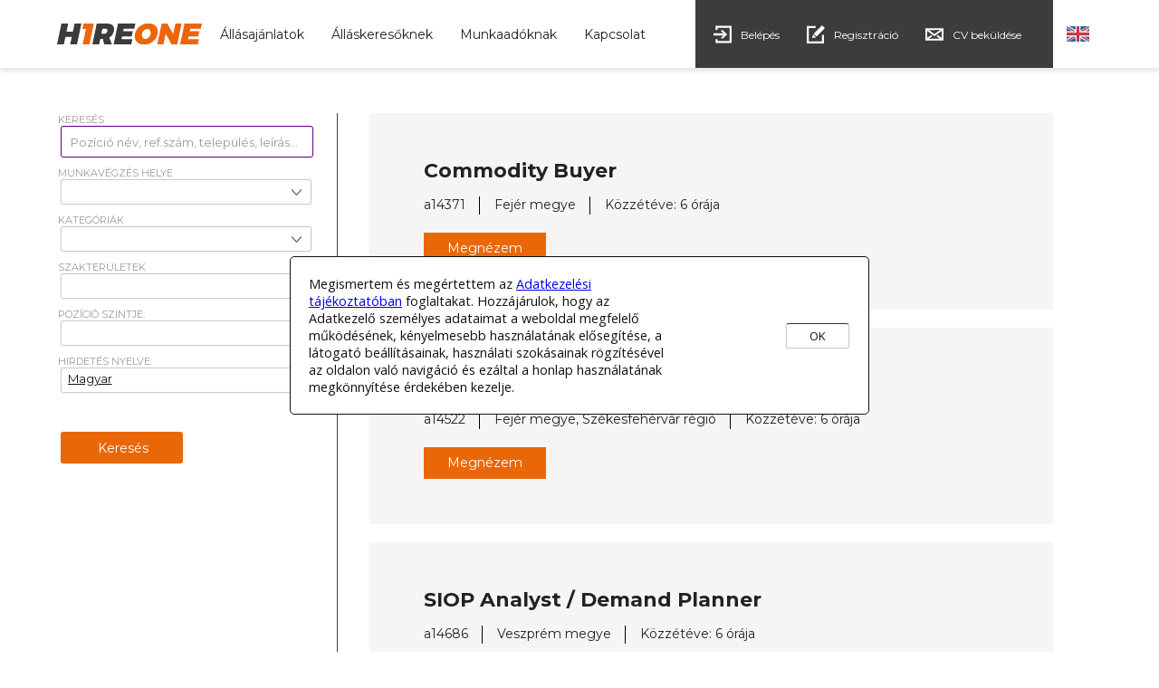

--- FILE ---
content_type: text/html; charset=UTF-8
request_url: https://www.hire-one.hu/?m=h1_ad_list_public
body_size: 23348
content:
<!doctype html><html data-aurl="sys.hire-one.hu/?m=h1_ad_list_public">
<head>
<meta http-equiv="Content-Type" content="text/html; charset=UTF-8">
<title></title>
<meta name="keywords" content="">
<meta name="viewport" content="width=device-width, initial-scale=1.0, interactive-widget=overlays-content">
<meta name="application-name" content="Ideart Framework" />
<meta name="theme-color" content="#74AE0f" />


<script language="JavaScript" type="text/JavaScript" src="/generic/program/3rdparty/jqui/external/jquery/jquery.js?i_time=1765970519"></script><script language="JavaScript" type="text/JavaScript" src="/generic/program/framework/c_window/+c_window__.js?i_time=1765970520"></script><script language="JavaScript" type="text/JavaScript" src="/generic/program/framework/c_event/+c_event__.js?i_time=1765970519"></script><script language="JavaScript" type="text/JavaScript" src="/generic/program/framework/c_tile/+c_tile__.js?i_time=1765970520"></script><script language="JavaScript" type="text/JavaScript" src="/generic/program/framework/c_session/+c_session__.js?i_time=1765970520"></script><script language="JavaScript" type="text/JavaScript" src="/generic/program/framework/c_iui/+c_iui__.js?i_time=1765970519"></script><script language="JavaScript" type="text/JavaScript" src="/generic/program/framework/c_iui/+c_iui_rc.js?i_time=1765970519"></script><script language="JavaScript" type="text/JavaScript" src="/generic/program/framework/c_iui/+c_iui_resize.js?i_time=1765970519"></script><script language="JavaScript" type="text/JavaScript" src="/generic/program/framework/c_iui/+c_iui_drag.js?i_time=1765970519"></script><script language="JavaScript" type="text/JavaScript" src="/generic/program/framework/c_iui/+c_iui_window.js?i_time=1765970519"></script><script language="JavaScript" type="text/JavaScript" src="/generic/program/framework/c_iui/+c_iui_ganttchart.js?i_time=1765970519"></script><script language="JavaScript" type="text/JavaScript" src="/generic/program/framework/c_iui/+c_iui_html_editor.js?i_time=1765970519"></script><script language="JavaScript" type="text/JavaScript" src="/generic/program/framework/c_iui/+c_iui_tabs.js?i_time=1765970519"></script><script language="JavaScript" type="text/JavaScript" src="/generic/program/framework/c_iui/+c_iui_treeview.js?i_time=1765970519"></script><script language="JavaScript" type="text/JavaScript" src="/generic/program/framework/c_iui/+c_iui_select.js?i_time=1767795451"></script><script language="JavaScript" type="text/JavaScript" src="/generic/program/framework/c_iui/+c_iui_vc.js?i_time=1765970519"></script><script language="JavaScript" type="text/JavaScript" src="/generic/program/framework/c_iui/+c_iui_vc_kio.js?i_time=1765970519"></script><script language="JavaScript" type="text/JavaScript" src="/generic/program/framework/c_iui/+c_iui_vc_diary.js?i_time=1765970519"></script><script language="JavaScript" type="text/JavaScript" src="/generic/program/framework/c_iui/+c_iui_intersect.js?i_time=1765970519"></script><script language="JavaScript" type="text/JavaScript" src="/generic/program/framework/c_iui/+c_iui_wizard.js?i_time=1765970519"></script><script language="JavaScript" type="text/JavaScript" src="/generic/program/framework/c_iui/+c_iui_wizard_2.js?i_time=1765970519"></script><script language="JavaScript" type="text/JavaScript" src="/generic/program/framework/c_iui/+c_iui_gdpr.js?i_time=1765970519"></script><script language="JavaScript" type="text/JavaScript" src="/generic/program/3rdparty/jqui/jquery-ui.js?i_time=1765970519"></script><script language="JavaScript" type="text/JavaScript" src="/generic/program/framework/c_js/+c_notify.js?i_time=1765970519"></script><script language="JavaScript" type="text/JavaScript" src="/generic/program/3rdparty/chosen/chosen.jquery.js?i_time=1765970519"></script><script language="JavaScript" type="text/JavaScript" src="/generic/program/3rdparty/tagger_master/jquery-tagger-master/src/jquery.tagger.js?i_time=1765970519"></script><script language="JavaScript" type="text/JavaScript" src="/generic/program/3rdparty/jsplumb/jsPlumb-2.1.2.js?i_time=1765970519"></script><script language="JavaScript" type="text/JavaScript" src="/generic/program/3rdparty/tagit/tag-it.js?i_time=1765970519"></script><script language="JavaScript" type="text/JavaScript" src="/generic/program/3rdparty/markerclusterer/markerclusterer.js?i_time=1765970519"></script><script language="JavaScript" type="text/JavaScript" src="/generic/program/framework/c_gmap/+c_gmap__.js?i_time=1765970519"></script><script language="JavaScript" type="text/JavaScript" src="/generic/program/3rdparty/tinymce/tinymce.min.js?i_time=1765970519"></script><link href="/generic/program/3rdparty/jqui/jquery-ui.css?i_time=1765970519" rel="stylesheet" type="text/css" ><link href="/generic/program/3rdparty/chosen/chosen.css?i_time=1765970519" rel="stylesheet" type="text/css" ><link href="/generic/program/3rdparty/tagger_master/jquery-tagger-master/src/jquery.tagger.css?i_time=1765970519" rel="stylesheet" type="text/css" ><link href="/generic/program/3rdparty/tagit/jquery.tagit.css?i_time=1765970519" rel="stylesheet" type="text/css" ><link href="/generic/program/3rdparty/tagit/tagit.ui-zendesk.css?i_time=1765970519" rel="stylesheet" type="text/css" ><link href="/generic/skin/skin_profile_1/global/css/structure.css?i_time=1765970520" rel="stylesheet" type="text/css" ><link href="/generic/skin/skin_profile_1/global/css/structure_desktop.css?i_time=1765970520" rel="stylesheet" type="text/css" media="only screen and (min-width: 1025px)"><link href="/generic/skin/skin_profile_1/global/css/structure_tablet.css?i_time=1765970520" rel="stylesheet" type="text/css" media="only screen and (max-width: 1024px)  and (min-width: 600px)"><link href="/generic/skin/skin_profile_1/global/css/structure_mobile.css?i_time=1765970520" rel="stylesheet" type="text/css" media="only screen and (max-width: 600px)"><link href="/generic/skin/skin_profile_1/global/css/cms_desktop.css?i_time=1765970520" rel="stylesheet" type="text/css" media="only screen and (min-width: 1025px)"><link href="/generic/skin/skin_profile_1/global/css/cms_tablet.css?i_time=1765970520" rel="stylesheet" type="text/css" media="only screen and (max-width: 1024px)  and (min-width: 600px)"><link href="/generic/skin/skin_profile_1/global/css/cms_mobile.css?i_time=1765970520" rel="stylesheet" type="text/css" media="only screen and (max-width: 600px)"><link href="/generic/skin/skin_profile_1/shell/css/shell.css?i_time=1765970520" rel="stylesheet" type="text/css" ><link href="/generic/skin/skin_profile_1/shell/css/shell_desktop.css?i_time=1765970520" rel="stylesheet" type="text/css" media="only screen and (min-width: 1025px)"><link href="/generic/skin/skin_profile_1/shell/css/shell_tablet.css?i_time=1765970520" rel="stylesheet" type="text/css" media="only screen and (max-width: 1024px)  and (min-width: 600px)"><link href="/generic/skin/skin_profile_1/shell/css/shell_mobile.css?i_time=1765970520" rel="stylesheet" type="text/css" media="only screen and (max-width: 600px)"><link href="/generic/skin/skin_profile_1/global/css/design.css?i_time=1765970520" rel="stylesheet" type="text/css" ><link href="/generic/skin/skin_profile_1/global/css/iui_window.css?i_time=1765970520" rel="stylesheet" type="text/css" ><link href="/generic/skin/skin_profile_1/global/css/iui_window_desktop.css?i_time=1765970520" rel="stylesheet" type="text/css" media="only screen and (min-width: 1025px)"><link href="/generic/skin/skin_profile_1/global/css/iui_window_tablet.css?i_time=1765970520" rel="stylesheet" type="text/css" media="only screen and (max-width: 1024px)  and (min-width: 600px)"><link href="/generic/skin/skin_profile_1/global/css/iui_window_mobile.css?i_time=1765970520" rel="stylesheet" type="text/css" media="only screen and (max-width: 600px)"><link href="/generic/skin/skin_profile_1/global/css/iui_window_print.css?i_time=1765970520" rel="stylesheet" type="text/css" media="only print"><link href="/generic/skin/skin_profile_1/addressbook/css/addressbook.css?i_time=1765970520" rel="stylesheet" type="text/css" ><link href="/generic/skin/skin_profile_1/message/css/message.css?i_time=1765970520" rel="stylesheet" type="text/css" ><link href="/generic/skin/skin_profile_1/message/css/message_desktop.css?i_time=1765970520" rel="stylesheet" type="text/css" media="only screen and (min-width: 1025px)"><link href="/generic/skin/skin_profile_1/message/css/message_tablet.css?i_time=1765970520" rel="stylesheet" type="text/css" media="only screen and (max-width: 1024px)  and (min-width: 600px)"><link href="/generic/skin/skin_profile_1/message/css/message_mobile.css?i_time=1765970520" rel="stylesheet" type="text/css" media="only screen and (max-width: 600px)"><link href="/generic/skin/skin_profile_1/time/css/time.css?i_time=1765970520" rel="stylesheet" type="text/css" ><link href="/generic/skin/skin_profile_1/location/css/location.css?i_time=1765970520" rel="stylesheet" type="text/css" ><link href="/generic/skin/skin_profile_1/work/css/work.css?i_time=1765970520" rel="stylesheet" type="text/css" ><link href="/generic/skin/skin_profile_1/sprint/css/sprint.css?i_time=1765970520" rel="stylesheet" type="text/css" ><link href="/generic/skin/skin_profile_1/policy/css/policy.css?i_time=1765970520" rel="stylesheet" type="text/css" ><link href="/generic/skin/skin_profile_1/user/css/user.css?i_time=1765970520" rel="stylesheet" type="text/css" ><link href="/generic/skin/skin_profile_1/log/css/log.css?i_time=1765970520" rel="stylesheet" type="text/css" ><link href="/generic/skin/skin_profile_1/rc/css/rc.css?i_time=1765970520" rel="stylesheet" type="text/css" ><link href="/generic/skin/skin_profile_1/org/css/org.css?i_time=1765970520" rel="stylesheet" type="text/css" ><link href="/generic/skin/skin_profile_1/doc/css/doc.css?i_time=1765970520" rel="stylesheet" type="text/css" ><link href="/generic/skin/skin_profile_1/picture/css/pic.css?i_time=1765970520" rel="stylesheet" type="text/css" ><link href="/generic/skin/skin_profile_1/invoice/css/invoice.css?i_time=1765970520" rel="stylesheet" type="text/css" ><link href="/generic/skin/skin_profile_1/text_template/css/text_template.css?i_time=1765970520" rel="stylesheet" type="text/css" ><link href="/generic/skin/skin_profile_1/resource/css/resource.css?i_time=1765970520" rel="stylesheet" type="text/css" ><link href="/generic/skin/skin_profile_1/current_account/css/current_account.css?i_time=1765970520" rel="stylesheet" type="text/css" ><link href="/generic/skin/skin_profile_1/sales/css/sales.css?i_time=1765970520" rel="stylesheet" type="text/css" ><link href="/generic/skin/skin_profile_1/desktop/css/desktop.css?i_time=1765970520" rel="stylesheet" type="text/css" ><link href="/generic/skin/skin_profile_1/desktop/css/desktop_desktop.css?i_time=1765970520" rel="stylesheet" type="text/css" media="only screen and (min-width: 1025px)"><link href="/generic/skin/skin_profile_1/desktop/css/desktop_tablet.css?i_time=1765970520" rel="stylesheet" type="text/css" media="only screen and (max-width: 1024px)  and (min-width: 600px)"><link href="/generic/skin/skin_profile_1/desktop/css/desktop_mobile.css?i_time=1765970520" rel="stylesheet" type="text/css" media="only screen and (max-width: 600px)"><link href="/generic/skin/skin_profile_1/manufacturing/css/manufacturing.css?i_time=1765970520" rel="stylesheet" type="text/css" ><link href="/generic/skin/skin_profile_1/item/css/item.css?i_time=1765970520" rel="stylesheet" type="text/css" ><link href="/generic/skin/skin_profile_1/quote/css/quote.css?i_time=1765970520" rel="stylesheet" type="text/css" ><link href="/generic/skin/skin_profile_1/stock/css/stock.css?i_time=1765970520" rel="stylesheet" type="text/css" ><link href="/generic/skin/skin_profile_1/matreq/css/matreq.css?i_time=1765970520" rel="stylesheet" type="text/css" ><link href="/generic/skin/skin_profile_1/request/css/request.css?i_time=1765970520" rel="stylesheet" type="text/css" ><link href="/generic/skin/skin_profile_1/purchase_order/css/purchase_order.css?i_time=1765970520" rel="stylesheet" type="text/css" ><link href="/generic/skin/skin_profile_1/completion_log/css/completion_log.css?i_time=1765970520" rel="stylesheet" type="text/css" ><link href="/generic/skin/skin_profile_1/completion_document/css/completion_document.css?i_time=1765970520" rel="stylesheet" type="text/css" ><link href="/generic/skin/skin_profile_1/connector/css/connector.css?i_time=1765970520" rel="stylesheet" type="text/css" ><link href="/generic/skin/skin_profile_1/news/css/news.css?i_time=1765970520" rel="stylesheet" type="text/css" ><link href="/specific/skin/skin_profile_1/shell/css/shell.css?i_time=1765970521" rel="stylesheet" type="text/css" ><link href="/specific/skin/skin_profile_1/global/css/design.css?i_time=1765970520" rel="stylesheet" type="text/css" ><link href="/specific/skin/skin_profile_1/h1_hki/css/h1_hki.css?i_time=1765970521" rel="stylesheet" type="text/css" ><link href="/specific/skin/skin_profile_1/h1_stat/css/h1_stat.css?i_time=1765970521" rel="stylesheet" type="text/css" ><link href="/specific/skin/skin_profile_1/h1_invoice/css/h1_invoice.css?i_time=1765970521" rel="stylesheet" type="text/css" ><link href="/specific/skin/skin_profile_1/message/css/message.css?i_time=1765970521" rel="stylesheet" type="text/css" ><link href="/specific/skin/skin_profile_1/org/css/org.css?i_time=1765970521" rel="stylesheet" type="text/css" ><link href="/specific/skin/skin_profile_1/h1_completion_document/css/h1_completion_document.css?i_time=1765970521" rel="stylesheet" type="text/css" ><link href="/generic/skin/skin_profile_1/global/css/structure.css?i_time=1765970520" rel="stylesheet" type="text/css" media="only screen and (max-width: 600px)"><link href="/specific/skin/skin_profile_1/global/css/design_mobile.css?i_time=1765970520" rel="stylesheet" type="text/css" media="only screen and (max-width: 600px)">


</head>
<body data-aid="body"><div data-aid="content" id="iuicontent_wid"><div data-aid="w_tray_element" class="iui_w_state_mid" id="w_tray_element_th_zp1le">
	<div data-aid="w_tray_element_icon" class="shell_icon"></div>
	<div data-aid="w_tray_element_label"></div>
</div>
<div data-aid="w_modal"  id="w_modal_th_zp1le">
<!--Modal-->
</div>
<div class="iui_window iui_w_active" data-aid="window" id="th_zp1le" data-mod="c_rec_mod_h1_ad_list_public">
			<div data-aid="content" id="content_th_zp1le">
				<div data-aid="w_titlebar" class="c_rec_mod_h1_ad_list_public">
					<div data-aid="w_titlebar_icon" class="iui_w_titlebar_icon shell_icon" id="w_titlebar_icon_th_zp1le"></div>
					<div data-aid="w_titlebar_text" class="iui_w_titlebar_text"></div>
					<div data-aid="w_titlebar_buttons" class="iui_w_titlebar_buttons">
						<div data-aid="w_titlebar_button_close" class="iui_w_button iui_w_button_close"></div>
						<div data-aid="w_titlebar_button_max" class="iui_w_button iui_w_button_max"></div>
						<div data-aid="w_titlebar_button_mid" class="iui_w_button iui_w_button_mid"></div>
						<div data-aid="w_titlebar_button_min" class="iui_w_button iui_w_button_min"></div>
						<div data-aid="w_titlebar_button_refresh" data-ashortcut="true" class="iui_w_button"></div>
					</div>		
				</div>
				<div data-aid="w_menubar">
					<div data-aid="w_menubar_buttons"></div>
					<div data-aid="w_menubar_search"></div>
				</div>
				<div data-aid="w_navibar">
					<div data-aid="w_navibar_navigator"></div>
					<div data-aid="w_navibar_search"></div>
				</div>
				<div data-aid="w_toolbar"></div>
				<div data-aid="w_contentbar_left"></div>
				<div data-aid="w_contentbar_left_switch">
					<div data-aid="w_contentbar_left_button"></div>
				</div>
				<div data-aid="w_content_header" class="iui_w_content_header"></div><!--Header Content-->
				<div data-aid="w_content" class="iui_cms" ><!-- Menü -->
<div data-aid="container_menu" title="menü" class="h1_layout h1_shadow"><div data-aid="menu" class="h1_layout_center">
	<div data-aid="logo" onclick="location.href = &apos;./?m=h1_main_public&apos; "></div>
	<div data-aid="menu_public">
		<a href="./?m=h1_ad_list_public" class="h1_menu_element_public">Állásajánlatok</a>
		<a href="./allaskeresoknek" class="h1_menu_element_public" data-aid="">Álláskeresőknek</a>
		<a href="./munkaadoknak" class="h1_menu_element_public" data-aid="">Munkaadóknak</a>
		<div class="h1_menu_element_public" data-aid="contact" id="menu_contact" onclick="$(&apos;#container_popup_contact&apos;).show();">Kapcsolat</div>
	</div>
	<div data-aid="menu_account">
		<div class="h1_menu_element_account iui_event_click"  data-aid="menu_login" id="menu_login">Belépés</div>
		<div class="h1_menu_element_account iui_event_click"  data-aid="menu_reg" id="menu_reg">Regisztráció</div>
		<div class="h1_menu_element_account" onclick="location.href=&apos;./cv_bekuldese_emailben&apos;" data-aid="menu_cv" id="menu_cv">CV beküldése</div>
	</div>
	<div data-aid="menu_lang" id="menu_lang" class="h1_menu_element_public h1_lang_en iui_event_click" ></div>
</div></div>
<!-- Kontakt popup felület helye -->
<div data-aid="container_popup_contact" id="container_popup_contact" class="h1_layout">	<div data-aid="popup_contact" class="h1_layout_center h1_shadow">
		<div id="h1_popup_contact_header">
			<div class="h1_popup_contact_marker"></div>
			<div id="h1_popup_contact_close" onclick="$(&apos;#container_popup_contact&apos;).hide();"></div>
		</div>
		<div id="h1_popup_contact_body">
			<div data-aid="contact_personal"><div class="h1_contact_person">
	<div class="h1_contact_person_pic" data-aid="pic" style=" background-image: url(index.php?c_entry=c_entry_pic&s_guid=661ec843-16f1-45dc-bad3-ef759b8aeced&i_size=400&;s_time_picture=) "></div>
	<div class="h1_title_2">Kiss Bernadett</div>
	<div class="h1_role">ügyvezető igazgató, sr. HR tanácsadó, Tata/ managing director, sr. HR consultant, Tata</div>
	<div class="h1_contacts">
	<div class="h1_email">kiss.bernadett@hire-one.hu</div>
	<div class="h1_phone">+36309430259</div>
	<div class="h1_skype">hireone</div>
	</div>
</div><div class="h1_contact_person">
	<div class="h1_contact_person_pic" data-aid="pic" style=" background-image: url(index.php?c_entry=c_entry_pic&s_guid=661ec853-07ff-4384-b546-e0e08a84da88&i_size=400&;s_time_picture=) "></div>
	<div class="h1_title_2">Nagy Gábor</div>
	<div class="h1_role">ügyvezető igazgató / managing director</div>
	<div class="h1_contacts">
	<div class="h1_email">nagy.gabor@hire-one.hu</div>
	<div class="h1_phone">+36304360610</div>
	<div class="h1_skype">nagy.gabce</div>
	</div>
</div><div class="h1_contact_person">
	<div class="h1_contact_person_pic" data-aid="pic" style=" background-image: url(index.php?c_entry=c_entry_pic&s_guid=661ec7de-2401-589c-9e92-cb34a97a1b29&i_size=400&;s_time_picture=) "></div>
	<div class="h1_title_2">Wéber Kinga</div>
	<div class="h1_role">sr. HR tanácsadó, Tata/ sr. HR consultant, Tata</div>
	<div class="h1_contacts">
	<div class="h1_email">weber.kinga@hire-one.hu</div>
	<div class="h1_phone">+36307915969</div>
	<div class="h1_skype">hireone.weber</div>
	</div>
</div><div class="h1_contact_person">
	<div class="h1_contact_person_pic" data-aid="pic" style=" background-image: url(index.php?c_entry=c_entry_pic&s_guid=661ec7f8-0ae7-4c80-b34d-e6eb879c901d&i_size=400&;s_time_picture=) "></div>
	<div class="h1_title_2">Doros Anna</div>
	<div class="h1_role">sr. HR tanácsadó, Budapest/ sr. HR consultant, Budapest</div>
	<div class="h1_contacts">
	<div class="h1_email">doros.anna@hire-one.hu</div>
	<div class="h1_phone">+36302945850</div>
	<div class="h1_skype">doros.anna</div>
	</div>
</div><div class="h1_contact_person">
	<div class="h1_contact_person_pic" data-aid="pic" style=" background-image: url(index.php?c_entry=c_entry_pic&s_guid=661ec895-1cf1-4064-820a-d7ac918a1465&i_size=400&;s_time_picture=) "></div>
	<div class="h1_title_2">Schubert Ildikó</div>
	<div class="h1_role">HR tanácsadó, Tata/ HR consultant, Tata</div>
	<div class="h1_contacts">
	<div class="h1_email">schubert.ildiko@hire-one.hu</div>
	<div class="h1_phone">+36303067410</div>
	<div class="h1_skype"></div>
	</div>
</div><div class="h1_contact_person">
	<div class="h1_contact_person_pic" data-aid="pic" style=" background-image: url(index.php?c_entry=c_entry_pic&s_guid=661ec7c8-2259-5e14-b971-ecd7af22b0bb&i_size=400&;s_time_picture=) "></div>
	<div class="h1_title_2">Jakubecz Ninetta</div>
	<div class="h1_role">HR Tanácsadó, Tata/ HR consultant, Tata</div>
	<div class="h1_contacts">
	<div class="h1_email">jakubecz.ninetta@hire-one.hu</div>
	<div class="h1_phone">+36302958396</div>
	<div class="h1_skype">live:jakubecz.ninetta</div>
	</div>
</div><div class="h1_contact_person">
	<div class="h1_contact_person_pic" data-aid="pic" style=" background-image: url(index.php?c_entry=c_entry_pic&s_guid=661ec8bf-02d8-43e8-948c-c12a8fa3dca2&i_size=400&;s_time_picture=) "></div>
	<div class="h1_title_2">Slézia Judit</div>
	<div class="h1_role">HR asszisztens, Budapest/ HR assistant, Budapest</div>
	<div class="h1_contacts">
	<div class="h1_email">slezia.judit@hire-one.hu</div>
	<div class="h1_phone">+36306153578</div>
	<div class="h1_skype">judit.slezia</div>
	</div>
</div><div class="h1_contact_person">
	<div class="h1_contact_person_pic" data-aid="pic" style=" background-image: url(index.php?c_entry=c_entry_pic&s_guid=661ec8ed-177f-48fc-9512-c0b49a044938&i_size=400&;s_time_picture=) "></div>
	<div class="h1_title_2">Komáromi Krisztina</div>
	<div class="h1_role">HR asszisztens, Tata/ HR assistant, Tata</div>
	<div class="h1_contacts">
	<div class="h1_email">komaromi.krisztina@hire-one.hu</div>
	<div class="h1_phone">+36306657574</div>
	<div class="h1_skype"></div>
	</div>
</div><div class="h1_contact_person">
	<div class="h1_contact_person_pic" data-aid="pic" style=" background-image: url(index.php?c_entry=c_entry_pic&s_guid=661ec91a-16e8-5388-b742-e2e49b930328&i_size=400&;s_time_picture=) "></div>
	<div class="h1_title_2">Csutak Roberta</div>
	<div class="h1_role">HR asszisztens, Tata/ HR assistant, Tata</div>
	<div class="h1_contacts">
	<div class="h1_email">csutak.roberta@hire-one.hu</div>
	<div class="h1_phone">+36305565114</div>
	<div class="h1_skype"></div>
	</div>
</div><div class="h1_contact_person">
	<div class="h1_contact_person_pic" data-aid="pic" style=" background-image: url(index.php?c_entry=c_entry_pic&s_guid=00000000-0000-0000-0000-000000000000&i_size=400&;s_time_picture=) "></div>
	<div class="h1_title_2">Hajdás-Földi Kolos</div>
	<div class="h1_role"></div>
	<div class="h1_contacts">
	<div class="h1_email">hajdasfoldi.kolos@hire-one.hu</div>
	<div class="h1_phone"></div>
	<div class="h1_skype"></div>
	</div>
</div><div class="h1_contact_person">
	<div class="h1_contact_person_pic" data-aid="pic" style=" background-image: url(index.php?c_entry=c_entry_pic&s_guid=67ebda95-24cd-53ec-9b2d-ce8ba9b6f357&i_size=400&;s_time_picture=) "></div>
	<div class="h1_title_2">Mészáros Gabriella</div>
	<div class="h1_role">HR tanácsadó, Tata/ HR consultant Tata</div>
	<div class="h1_contacts">
	<div class="h1_email">meszaros.gabriella@hire-one.hu</div>
	<div class="h1_phone">+36301532392</div>
	<div class="h1_skype"></div>
	</div>
</div><div class="h1_contact_person">
	<div class="h1_contact_person_pic" data-aid="pic" style=" background-image: url(index.php?c_entry=c_entry_pic&s_guid=00000000-0000-0000-0000-000000000000&i_size=400&;s_time_picture=) "></div>
	<div class="h1_title_2">Nagy Domonkos</div>
	<div class="h1_role"></div>
	<div class="h1_contacts">
	<div class="h1_email"></div>
	<div class="h1_phone"></div>
	<div class="h1_skype"></div>
	</div>
</div><div class="h1_contact_person">
	<div class="h1_contact_person_pic" data-aid="pic" style=" background-image: url(index.php?c_entry=c_entry_pic&s_guid=661ec981-1032-6260-ad88-f82e9d492403&i_size=400&;s_time_picture=) "></div>
	<div class="h1_title_2">Papp Gréta</div>
	<div class="h1_role">HR asszisztens, Budapest/ HR assistant, Budapest</div>
	<div class="h1_contacts">
	<div class="h1_email">papp.greta@hire-one.hu</div>
	<div class="h1_phone">+36307254930</div>
	<div class="h1_skype"></div>
	</div>
</div><div class="h1_contact_person">
	<div class="h1_contact_person_pic" data-aid="pic" style=" background-image: url(index.php?c_entry=c_entry_pic&s_guid=00000000-0000-0000-0000-000000000000&i_size=400&;s_time_picture=) "></div>
	<div class="h1_title_2">Rosta Dániel</div>
	<div class="h1_role"></div>
	<div class="h1_contacts">
	<div class="h1_email">rosta.daniel@hire-one.hu</div>
	<div class="h1_phone"></div>
	<div class="h1_skype"></div>
	</div>
</div><div class="h1_contact_person">
	<div class="h1_contact_person_pic" data-aid="pic" style=" background-image: url(index.php?c_entry=c_entry_pic&s_guid=67ebde21-0269-6198-8bda-de7c8f12e5b0&i_size=400&;s_time_picture=) "></div>
	<div class="h1_title_2">Vári Elvira</div>
	<div class="h1_role">HR asszisztens, Tata/ HR assistant, Tata</div>
	<div class="h1_contacts">
	<div class="h1_email">vari.elvira@hire-one.hu</div>
	<div class="h1_phone">+36303067413</div>
	<div class="h1_skype"></div>
	</div>
</div><div class="h1_contact_person">
	<div class="h1_contact_person_pic" data-aid="pic" style=" background-image: url(index.php?c_entry=c_entry_pic&s_guid=00000000-0000-0000-0000-000000000000&i_size=400&;s_time_picture=) "></div>
	<div class="h1_title_2">Wenczel Dóra</div>
	<div class="h1_role"></div>
	<div class="h1_contacts">
	<div class="h1_email">wenczel.dora@hire-one.hu</div>
	<div class="h1_phone"></div>
	<div class="h1_skype"></div>
	</div>
</div>
			</div>
			<div data-aid="contact_official">
				<div class="h1_title_1">Elérhetőségeink</div>
				<div class="h1_title_2">Tatai irodánk</div>
				<div>2890 Tata, Kalapács utca 2.</div>
				<div><a href="tel:+36309430259">+36 30 943 0259</a></div>
				<div><a href="tel:+36304360610">+36 30 436 0610</a></div>
				<div class="h1_title_2">Budapesti irodánk</div>
				<div>1239 Budapest,</div>
				<div>Grassalkovich út 255.</div>
				<div><a href="tel:+36309430259">+36 30 943 0259</a></div>
				<div><a href="tel:+36304360610">+36 30 436 0610</a></div>
				<div class="h1_title_2">Kövess minket itt is</div>
				<div>
					<a target="_blank" href="https://www.facebook.com/hireone.hu/">
					<img src="https://en.facebookbrand.com/wp-content/uploads/2016/05/FB-fLogo-Blue-broadcast-2.png" alt="Facebook" style="width:50px;height:50px;">
					</a>
					&nbsp;
					<a target="_blank" href="https://www.youtube.com/watch?v=Oli7_S2UsdE" >
						<span style="display: inline-block; width: 50px; height: 50px; background-image: url(&apos;specific/skin/skin_profile_1/global/background/youtube.svg&apos;); background-repeat: no-repeat; background-position: center center; background-size: cover; background-size: 150%; border-radius: 3px;"></span>
					</a>
				</div>
			</div>
		</div>
		
	</div>	</div>
<div data-aid="container_ad_list" class="h1_layout">
	<div class="h1_layout_center">
		<div data-aid="container_form" ><div data-aid="form" id="h1_ad_list_public_form_th_zp1le">
	<input data-aid="form_uid" type="hidden" name="s_form_uid" value="8b1aef28d03c0377cc1835dbc44bac3f2815b376">
	<input data-aid="form_thread_id" type="hidden" name="s_form_thread_id" value="th_zp1le">
<div  data-aid="title" style="display: none"></div><span onclick="$(this).next().find(&apos;.iui_advanced&apos;).show( 100 )" style="cursor:pointer" data-aid="title_text"></span>
<table data-aid="form_section" style="width:100%" width="100%"><tr data-aid="form_field_container" class="iui_form_element_vertical" id="s_cond_searchth_zp1le_container">
	<td>
		<div data-aid="element_label">Keresés</div>
		<div data-aid="field_container"><iuiexclude><input autocomplete="on" data-aid="field" type="text"/ data-php_class="c_form_field_text_light" value="" placeholder="Pozíció név, ref.szám, település, leírás..." style=" width:100%;" name="s_cond_search" id="s_cond_searchth_zp1le" ></iuiexclude></div>
	</td>
	<td data-aid="explanation"></td>
	<td data-aid="helper"></td>
	<td data-aid="error" id="s_cond_searchth_zp1le_error"></td>
</tr>
<tr data-aid="form_field_container" class="iui_form_element_vertical" id="a_cond_guid_locationth_zp1le_container">
	<td>
		<div data-aid="element_label">Munkavégzés helye</div>
		<div data-aid="field_container"><select data-aid="field" style="display: none; width:100%;"  name="a_cond_guid_location" id="a_cond_guid_locationth_zp1le" ><option value="5eabcab0-2056-6260-889e-53d18301e706" data-aid="field_0">Zala megye</option><option value="5eabcab0-206a-49c4-af5d-7412833dba4b" data-aid="field_1">Veszprém megye</option><option value="5eabcab0-2054-4a28-90e4-4bab830373e4" data-aid="field_2">Vas megye</option><option value="5eabcab0-2082-5964-b5be-6ef183d5c06b" data-aid="field_3">Tolna megye</option><option value="5eabcab0-206f-56a8-b4d6-6f9983382323" data-aid="field_4">Szabolcs-Szatmár-Bereg megye</option><option value="5eabcab0-207f-4a28-b02d-6b628328ada6" data-aid="field_5">Somogy megye</option><option value="65f1722b-040e-4514-be76-6539a7590d73" data-aid="field_6">Románia</option><option value="5eabcab0-2059-5068-b8df-6390830e94a7" data-aid="field_7">Pest megye</option><option value="5eabcab0-205e-61fc-9e8a-45c5830994e1" data-aid="field_8">Nógrád megye</option><option value="5eabcab0-2067-52c0-9da7-46e88330094b" data-aid="field_9">Komárom-Esztergom megye</option><option value="5eabcab0-2074-5bbc-9272-493d83238d15" data-aid="field_10">Jász-Nagykun-Szolnok megye</option><option value="5eabcab0-2061-5e78-9ade-4191833629ad" data-aid="field_11">Heves megye</option><option value="5eabcab0-2072-4640-85ef-5ea0832556f4" data-aid="field_12">Hajdú-Bihar megye</option><option value="5eabcab0-2051-5bbc-8456-5f198306fb7b" data-aid="field_13">Győr-Moson-Sopron megye</option><option value="5eabcab0-206c-651c-9269-4926833ba651" data-aid="field_14">Fejér megye</option><option value="5eabcab0-2079-5e14-b7bf-6cf0832ed73f" data-aid="field_15">Csongrád megye</option><option value="5eabcab0-205c-4708-9603-4d4c830bdf59" data-aid="field_16">Budapest</option><option value="5eabcab0-2064-525c-8b9d-50d283333b27" data-aid="field_17">Borsod-Abaúj-Zemplén megye</option><option value="5eabcab0-207c-4bb8-99d9-4296832bd777" data-aid="field_18">Békés megye</option><option value="5eabcb0b-1f18-60d0-ac04-774bbc4fd4c6" data-aid="field_19">Bárhol Magyarországon</option><option value="5eabcb0b-1f26-5644-a95e-7211bc71a615" data-aid="field_20">Bárhol külföldön</option><option value="5eabcab0-2085-5b58-8146-5a0983d2f786" data-aid="field_21">Baranya megye</option><option value="5eabcab0-2077-4960-86a1-5dee83203c50" data-aid="field_22">Bács-Kiskun megye</option></select></div>
	</td>
	<td data-aid="explanation"></td>
	<td data-aid="helper"></td>
	<td data-aid="error" id="a_cond_guid_locationth_zp1le_error"></td>
</tr>
<tr data-aid="form_field_container" class="iui_form_element_vertical" id="a_cond_guid_profession_field_groupth_zp1le_container">
	<td>
		<div data-aid="element_label">Kategóriák</div>
		<div data-aid="field_container"><select data-aid="field" style="display: none; width:100%;"  name="a_cond_guid_profession_field_group" id="a_cond_guid_profession_field_groupth_zp1le" ><option value="5eabcab3-14dc-476c-aac2-c3e5ea23c3ba" data-aid="field_0">Vezetői pozíciók</option><option value="5eabcab3-1522-56a8-8b41-e266ebdd7386" data-aid="field_1">Pénzügyi / Gazdasági pozíciók</option><option value="5eabcab3-1545-64b8-a940-c067ebbac99c" data-aid="field_2">Műszaki középfokú pozíciók</option><option value="5eabcab3-1507-570c-8821-e106ebf8fd9f" data-aid="field_3">Mérnöki pozíciók</option><option value="5eabcab3-1519-5518-acb8-c59febe6a899" data-aid="field_4">Logisztikai / Beszerzői pozíciók</option><option value="5eabcab3-1535-4834-90be-f999ebcae4c7" data-aid="field_5">IT pozíciók</option><option value="5eabcab3-1530-4708-80b8-e99febcff017" data-aid="field_6">HR pozíciók</option><option value="5eabcab3-1562-65e4-9509-fc2eeb9d4eb5" data-aid="field_7">Gyártás / termelés</option><option value="5eabcab3-153a-5fa4-8f44-e663ebc58604" data-aid="field_8">Értékesítés / Ügyfélszolgálat</option><option value="5eabcab3-1555-5fa4-981d-f13aebaa0221" data-aid="field_9">Egyéb</option><option value="5eabcab3-1550-5a2c-8958-e07febaffc21" data-aid="field_10">Asszisztencia</option></select></div>
	</td>
	<td data-aid="explanation"></td>
	<td data-aid="helper"></td>
	<td data-aid="error" id="a_cond_guid_profession_field_groupth_zp1le_error"></td>
</tr>
<tr data-aid="form_field_container" class="iui_form_element_vertical" id="a_cond_guid_profession_fieldth_zp1le_container">
	<td>
		<div data-aid="element_label">Szakterületek</div>
		<div data-aid="field_container"><select data-aid="field" style="display: none; width:100%;"  name="a_cond_guid_profession_field" id="a_cond_guid_profession_fieldth_zp1le" ><option value="5eabcab3-1542-589c-8d27-a3b37ddcd60e" data-aid="field_0">vevőszolgálat</option><option value="5eabcab3-1504-606c-8314-ad807d9a03e8" data-aid="field_1">ügyvezető</option><option value="5eabcab3-1502-4a8c-8346-add27d9c94b4" data-aid="field_2">termelésvezető</option><option value="5eabcab3-155d-589c-8abc-a4287dc3d570" data-aid="field_3">tanár</option><option value="5eabcab3-152d-53ec-9b20-b5b47db3013a" data-aid="field_4">számvitel</option><option value="5eabcab3-154d-6580-92ea-bc7e7dd384d4" data-aid="field_5">szakmunka</option><option value="5eabcab3-1516-4b54-843d-aaa97d886ed2" data-aid="field_6">projektvezető</option><option value="5eabcab3-14ff-5af4-8aa1-a4357c614335" data-aid="field_7">pénzügyi vezető</option><option value="5eabcab3-152a-5edc-9172-bfe67db4ba21" data-aid="field_8">pénzügy</option><option value="5eabcab3-1512-651c-bcdf-924b7d8c3d48" data-aid="field_9">pályakezdő</option><option value="5eabcab3-14fd-4258-9f6d-b1f97c6397ff" data-aid="field_10">operations manager</option><option value="5eabcab3-14fa-476c-b00e-9e9a7c646eb7" data-aid="field_11">Műszakvezető</option><option value="5eabcab3-14f7-57d4-a72a-89be7c699d03" data-aid="field_12">műszaki vezető</option><option value="5eabcab3-14f4-66ac-9a97-b4037c6a931b" data-aid="field_13">minőségügyi vezető</option><option value="5eabcab3-154b-49c4-aece-805a7dd5e493" data-aid="field_14">minőségügyi technikus</option><option value="5eabcab3-1510-40c8-b855-96c17d8e02bd" data-aid="field_15">minőségügyi mérnök</option><option value="5eabcab3-14f2-4898-b997-97037c6c275b" data-aid="field_16">mérnökségvezető</option><option value="5eabcab3-150d-4960-b4e9-9a7d7d93c8b8" data-aid="field_17">mérnök</option><option value="5eabcab3-155b-42bc-a101-8f957dc56814" data-aid="field_18">marketing</option><option value="5eabcab3-14ef-41f4-9d4a-b3de7c7196e3" data-aid="field_19">logisztikai vezető</option><option value="5eabcab3-151f-61fc-9e24-b0b07d817607" data-aid="field_20">logisztika</option><option value="5eabcab3-1558-5450-baa4-94307dc6d72f" data-aid="field_21">Külföldi munka</option><option value="5eabcab3-1528-4898-bb33-95a77db6735b" data-aid="field_22">könyvelő</option><option value="5eabcab3-1525-53ec-9451-bac57dbbd309" data-aid="field_23">kontrolling</option><option value="5eabcab3-1540-4190-a904-87907dde13a0" data-aid="field_24">kereskedelem</option><option value="5eabcab3-14ea-4ed8-b229-9cbd7c74862c" data-aid="field_25">karbantartási vezető</option><option value="5eabcab3-14e6-48fc-8812-a6867c782a99" data-aid="field_26">it vezető</option><option value="5eabcab3-14e3-4e10-a727-89b37c7d89b6" data-aid="field_27">interim manager</option><option value="5eabcab3-1537-5c20-87a7-a9337da9f7f2" data-aid="field_28">Informatika</option><option value="5eabcab3-1532-5af4-988f-b61b7dacaf6b" data-aid="field_29">humán erőforrás</option><option value="5eabcab3-14df-5130-9943-b7d77c41f9af" data-aid="field_30">hr vezető</option><option value="5eabcab3-1565-54b4-af7b-81ef7dfb5670" data-aid="field_31">gyártás</option><option value="5eabcab3-1548-5af4-935d-bdc97dd68534" data-aid="field_32">fizikai munka</option><option value="5eabcab3-153d-5388-b9f6-97627da38e23" data-aid="field_33">értékesítés</option><option value="5eabcab3-150a-4834-bbe8-957c7d941bad" data-aid="field_34">Energetika / Villamosság</option><option value="5eabcab3-1560-4af0-8492-aa067dfe468b" data-aid="field_35">egyéb</option><option value="674860e4-0ffd-5a2c-9752-b9c667632179" data-aid="field_36">Egészségügy</option><option value="5eabcab3-151c-6580-87ec-a9787d82a03a" data-aid="field_37">beszerzés</option><option value="5eabcab3-1553-49c4-8865-a6f17dcd0da7" data-aid="field_38">asszisztencia</option></select></div>
	</td>
	<td data-aid="explanation"></td>
	<td data-aid="helper"></td>
	<td data-aid="error" id="a_cond_guid_profession_fieldth_zp1le_error"></td>
</tr>
<tr data-aid="form_field_container" class="iui_form_element_vertical" id="a_cond_guid_position_levelth_zp1le_container">
	<td>
		<div data-aid="element_label">Pozíció szintje:</div>
		<div data-aid="field_container"><select data-aid="field" style="display: none; width:100%;"  name="a_cond_guid_position_level" id="a_cond_guid_position_levelth_zp1le" ><option value="5eabcab2-225d-42bc-b1e1-39f08738c299" data-aid="field_0">Vezető</option><option value="5eabcab0-0241-5c20-a150-2941a7247aac" data-aid="field_1">Pályakezdő</option><option value="5eabcab0-024c-4708-ab83-2392a72950c4" data-aid="field_2">Gyakorlatot igénylő 3+ év</option><option value="5eabcab0-0247-476c-86fc-0eeda722ddac" data-aid="field_3">Gyakorlatot igénylő (1-3) év</option><option value="5eabcab0-023b-557c-b05c-384da75e50d5" data-aid="field_4">Egyéb</option></select></div>
	</td>
	<td data-aid="explanation"></td>
	<td data-aid="helper"></td>
	<td data-aid="error" id="a_cond_guid_position_levelth_zp1le_error"></td>
</tr>
<tr data-aid="form_field_container" class="iui_form_element_vertical" id="s_cond_langth_zp1le_container">
	<td>
		<div data-aid="element_label">Hirdetés nyelve:</div>
		<div data-aid="field_container"><select data-aid="field" style="display: none;" name="s_cond_lang" id="s_cond_langth_zp1le" ><option value="" data-aid="field_0">Bármilyen</option><option value="hu" data-aid="field_1" selected="selected">Magyar</option><option value="en" data-aid="field_2">Angol</option></select></div>
	</td>
	<td data-aid="explanation"></td>
	<td data-aid="helper"></td>
	<td data-aid="error" id="s_cond_langth_zp1le_error"></td>
</tr>
<tr data-aid="form_field_container" class="iui_form_element_vertical" id="s_button_th_zp1le_container">
	<td>
		<div data-aid="element_label"></div>
		<div data-aid="field_container"><input data-aid="field" type="button" data-ashortcut="true"/ data-php_class="c_form_field_button_light" id="s_button_th_zp1le" value="Keresés" class=" iui_event_click iui_event_click" ></div>
	</td>
	<td data-aid="explanation"></td>
	<td data-aid="helper"></td>
	<td data-aid="error" id="s_button_th_zp1le_error"></td>
</tr>
</table>
</div>

</div>
		<div data-aid="container_list"><div data-aid="list_container" style="width: 100%;"><div data-aid="element" class="h1_ad_list_element c_rec_h1_ad  approved  iui_event_click"    data-php_class="c_vrl_div_h1_ad_list_public" id="row_th_zp1le_667d17b7-233f-56a8-9421-cf5b239bf0fe">
	<div>
		<div data-aid="s_shell_name" title="{r:[s_multilang_name]:s_output}">Commodity Buyer</div>
		<div data-aid="detail">a14371<span class="h1_divider"></span>Fejér megye<span class="h1_divider"></span><span data-aid="label_modified">Közzétéve</span>: <span>6 órája</span></div>
	</div>
	<div data-aid="button" class="h1_ad_list_element_button">Megnézem</div>
</div><div data-aid="element" class="h1_ad_list_element c_rec_h1_ad  approved  iui_event_click"    data-php_class="c_vrl_div_h1_ad_list_public" id="row_th_zp1le_67068b8b-1db4-5edc-8b28-d0521d1058b0">
	<div>
		<div data-aid="s_shell_name" title="{r:[s_multilang_name]:s_output}">Projekt beszerző</div>
		<div data-aid="detail">a14522<span class="h1_divider"></span>Fejér megye, Székesfehérvár régió<span class="h1_divider"></span><span data-aid="label_modified">Közzétéve</span>: <span>6 órája</span></div>
	</div>
	<div data-aid="button" class="h1_ad_list_element_button">Megnézem</div>
</div><div data-aid="element" class="h1_ad_list_element c_rec_h1_ad  approved  iui_highlight iui_event_click"    data-php_class="c_vrl_div_h1_ad_list_public" id="row_th_zp1le_67a0ead7-2385-61fc-892c-d25623213348">
	<div>
		<div data-aid="s_shell_name" title="{r:[s_multilang_name]:s_output}">SIOP Analyst / Demand Planner</div>
		<div data-aid="detail">a14686<span class="h1_divider"></span>Veszprém megye<span class="h1_divider"></span><span data-aid="label_modified">Közzétéve</span>: <span>6 órája</span></div>
	</div>
	<div data-aid="button" class="h1_ad_list_element_button">Megnézem</div>
</div><div data-aid="element" class="h1_ad_list_element c_rec_h1_ad  approved  iui_event_click"    data-php_class="c_vrl_div_h1_ad_list_public" id="row_th_zp1le_695d0151-13d0-6648-8296-d9ec1374652a">
	<div>
		<div data-aid="s_shell_name" title="{r:[s_multilang_name]:s_output}">Termékfejlesztő mérnök (Ács régió) </div>
		<div data-aid="detail">a15185<span class="h1_divider"></span>Ács régió<span class="h1_divider"></span><span data-aid="label_modified">Közzétéve</span>: <span>7 órája</span></div>
	</div>
	<div data-aid="button" class="h1_ad_list_element_button">Megnézem</div>
</div><div data-aid="element" class="h1_ad_list_element c_rec_h1_ad  approved  secret  iui_event_click"    data-php_class="c_vrl_div_h1_ad_list_public" id="row_th_zp1le_69676ae1-0da8-50cc-9cef-c7950d0cf555">
	<div>
		<div data-aid="s_shell_name" title="{r:[s_multilang_name]:s_output}">Gazdasági vezető (Fejér megye) </div>
		<div data-aid="detail">a15195<span class="h1_divider"></span>Fejér megye<span class="h1_divider"></span><span data-aid="label_modified">Közzétéve</span>: <span>9 órája</span></div>
	</div>
	<div data-aid="button" class="h1_ad_list_element_button">Megnézem</div>
</div><div data-aid="element" class="h1_ad_list_element c_rec_h1_ad  approved  iui_event_click"    data-php_class="c_vrl_div_h1_ad_list_public" id="row_th_zp1le_696e1e31-18ea-5004-a519-fe63184eac3b">
	<div>
		<div data-aid="s_shell_name" title="{r:[s_multilang_name]:s_output}">Minőségirányítási vezető (Győr régió) </div>
		<div data-aid="detail">a15200<span class="h1_divider"></span>Győr régió<span class="h1_divider"></span><span data-aid="label_modified">Közzétéve</span>: <span>1 napja</span></div>
	</div>
	<div data-aid="button" class="h1_ad_list_element_button">Megnézem</div>
</div><div data-aid="element" class="h1_ad_list_element c_rec_h1_ad  approved  iui_event_click"    data-php_class="c_vrl_div_h1_ad_list_public" id="row_th_zp1le_696f5af1-1b0f-66ac-b8dc-e3a61babf949">
	<div>
		<div data-aid="s_shell_name" title="{r:[s_multilang_name]:s_output}">Munkavédelmi szakember (Vas megye)</div>
		<div data-aid="detail">a15205<span class="h1_divider"></span>Vas megye<span class="h1_divider"></span><span data-aid="label_modified">Közzétéve</span>: <span>1 napja</span></div>
	</div>
	<div data-aid="button" class="h1_ad_list_element_button">Megnézem</div>
</div><div data-aid="element" class="h1_ad_list_element c_rec_h1_ad  approved  iui_highlight iui_event_click"    data-php_class="c_vrl_div_h1_ad_list_public" id="row_th_zp1le_696e3b2f-233e-40c8-8507-de7d239a0787">
	<div>
		<div data-aid="s_shell_name" title="{r:[s_multilang_name]:s_output}">Facility Projektvezető Villamosmérnök</div>
		<div data-aid="detail">a15204<span class="h1_divider"></span>Győr<span class="h1_divider"></span><span data-aid="label_modified">Közzétéve</span>: <span>1 napja</span></div>
	</div>
	<div data-aid="button" class="h1_ad_list_element_button">Megnézem</div>
</div><div data-aid="element" class="h1_ad_list_element c_rec_h1_ad  approved  iui_event_click"    data-php_class="c_vrl_div_h1_ad_list_public" id="row_th_zp1le_696e24c2-2236-589c-8952-d22822928153">
	<div>
		<div data-aid="s_shell_name" title="{r:[s_multilang_name]:s_output}">Mérnökségi csoportvezető</div>
		<div data-aid="detail">a15203<span class="h1_divider"></span>Fejér megye<span class="h1_divider"></span><span data-aid="label_modified">Közzétéve</span>: <span>1 napja</span></div>
	</div>
	<div data-aid="button" class="h1_ad_list_element_button">Megnézem</div>
</div><div data-aid="element" class="h1_ad_list_element c_rec_h1_ad  approved  iui_highlight iui_event_click"    data-php_class="c_vrl_div_h1_ad_list_public" id="row_th_zp1le_685aa6b3-2244-5a90-a016-fb6c22e0c3da">
	<div>
		<div data-aid="s_shell_name" title="{r:[s_multilang_name]:s_output}">Létesítmény karbantartó / Facility mérnök</div>
		<div data-aid="detail">a14932<span class="h1_divider"></span>Komárom - Esztergom vármegye / Esztergom régió<span class="h1_divider"></span><span data-aid="label_modified">Közzétéve</span>: <span>1 napja</span></div>
	</div>
	<div data-aid="button" class="h1_ad_list_element_button">Megnézem</div>
</div><div data-aid="element" class="h1_ad_list_element c_rec_h1_ad  approved  secret  iui_highlight iui_event_click"    data-php_class="c_vrl_div_h1_ad_list_public" id="row_th_zp1le_68382ba6-1239-60d0-8ed5-d5af129df0e1">
	<div>
		<div data-aid="s_shell_name" title="{r:[s_multilang_name]:s_output}">HR trainee (Komárom régió)</div>
		<div data-aid="detail">a14895<span class="h1_divider"></span>Komárom régió<span class="h1_divider"></span><span data-aid="label_modified">Közzétéve</span>: <span>1 napja</span></div>
	</div>
	<div data-aid="button" class="h1_ad_list_element_button">Megnézem</div>
</div><div data-aid="element" class="h1_ad_list_element c_rec_h1_ad  approved  iui_highlight iui_event_click"    data-php_class="c_vrl_div_h1_ad_list_public" id="row_th_zp1le_696e2403-1ef0-5b58-9b0a-c0701e546871">
	<div>
		<div data-aid="s_shell_name" title="{r:[s_multilang_name]:s_output}">Projekt koordinátor</div>
		<div data-aid="detail">a15202<span class="h1_divider"></span>Fejér megye<span class="h1_divider"></span><span data-aid="label_modified">Közzétéve</span>: <span>2 napja</span></div>
	</div>
	<div data-aid="button" class="h1_ad_list_element_button">Megnézem</div>
</div><div data-aid="element" class="h1_ad_list_element c_rec_h1_ad  approved  iui_event_click"    data-php_class="c_vrl_div_h1_ad_list_public" id="row_th_zp1le_696e1f21-0104-638c-a370-f80a01a02e4f">
	<div>
		<div data-aid="s_shell_name" title="{r:[s_multilang_name]:s_output}">Termelési területvezető </div>
		<div data-aid="detail">a15201<span class="h1_divider"></span>Tatabánya régió<span class="h1_divider"></span><span data-aid="label_modified">Közzétéve</span>: <span>2 napja</span></div>
	</div>
	<div data-aid="button" class="h1_ad_list_element_button">Megnézem</div>
</div><div data-aid="element" class="h1_ad_list_element c_rec_h1_ad  approved  secret  iui_event_click"    data-php_class="c_vrl_div_h1_ad_list_public" id="row_th_zp1le_688330d3-1d39-6580-acdc-f7a61d9d4b79">
	<div>
		<div data-aid="s_shell_name" title="{r:[s_multilang_name]:s_output}">Vevői minőségügyi mérnök (Győr régió) </div>
		<div data-aid="detail">a14973<span class="h1_divider"></span>Győr régió<span class="h1_divider"></span><span data-aid="label_modified">Közzétéve</span>: <span>2 napja</span></div>
	</div>
	<div data-aid="button" class="h1_ad_list_element_button">Megnézem</div>
</div><div data-aid="element" class="h1_ad_list_element c_rec_h1_ad  approved  iui_event_click"    data-php_class="c_vrl_div_h1_ad_list_public" id="row_th_zp1le_696646fb-10a5-55e0-afa3-f4d91001a332">
	<div>
		<div data-aid="s_shell_name" title="{r:[s_multilang_name]:s_output}">Stratégiai beszerző (Budapest)</div>
		<div data-aid="detail">a15194<span class="h1_divider"></span>Pest megye<span class="h1_divider"></span><span data-aid="label_modified">Közzétéve</span>: <span>2 napja</span></div>
	</div>
	<div data-aid="button" class="h1_ad_list_element_button">Megnézem</div>
</div><div data-aid="element" class="h1_ad_list_element c_rec_h1_ad  approved  iui_highlight iui_event_click"    data-php_class="c_vrl_div_h1_ad_list_public" id="row_th_zp1le_66a75a3b-16e6-42bc-ae28-f55216425933">
	<div>
		<div data-aid="s_shell_name" title="{r:[s_multilang_name]:s_output}">Alapanyag beszerző (Győr)</div>
		<div data-aid="detail">a14417<span class="h1_divider"></span>Győr<span class="h1_divider"></span><span data-aid="label_modified">Közzétéve</span>: <span>2 napja</span></div>
	</div>
	<div data-aid="button" class="h1_ad_list_element_button">Megnézem</div>
</div><div data-aid="element" class="h1_ad_list_element c_rec_h1_ad  approved  iui_event_click"    data-php_class="c_vrl_div_h1_ad_list_public" id="row_th_zp1le_695fd6b0-1620-52c0-97b9-ccc31684c8d6">
	<div>
		<div data-aid="s_shell_name" title="{r:[s_multilang_name]:s_output}">Könyvelő</div>
		<div data-aid="detail">a15190<span class="h1_divider"></span>Komárom-Esztergom megye (A munkavégzés helyszínét egyeztetni fogom Önnel.)<span class="h1_divider"></span><span data-aid="label_modified">Közzétéve</span>: <span>2 napja</span></div>
	</div>
	<div data-aid="button" class="h1_ad_list_element_button">Megnézem</div>
</div><div data-aid="element" class="h1_ad_list_element c_rec_h1_ad  approved  iui_highlight iui_event_click"    data-php_class="c_vrl_div_h1_ad_list_public" id="row_th_zp1le_6969f427-0cc4-589c-9bf7-c08d0c60ed16">
	<div>
		<div data-aid="s_shell_name" title="{r:[s_multilang_name]:s_output}">Folyamatmérnök</div>
		<div data-aid="detail">a15199<span class="h1_divider"></span>Vas megye<span class="h1_divider"></span><span data-aid="label_modified">Közzétéve</span>: <span>5 napja</span></div>
	</div>
	<div data-aid="button" class="h1_ad_list_element_button">Megnézem</div>
</div><div data-aid="element" class="h1_ad_list_element c_rec_h1_ad  approved  iui_event_click"    data-php_class="c_vrl_div_h1_ad_list_public" id="row_th_zp1le_6926cb1e-161c-5a2c-9366-c81c16b8f91b">
	<div>
		<div data-aid="s_shell_name" title="{r:[s_multilang_name]:s_output}">Rezidens minőségügyi munkatárs (Bács-Kiskun megye)</div>
		<div data-aid="detail">a15148<span class="h1_divider"></span>Bács-Kiskun megye<span class="h1_divider"></span><span data-aid="label_modified">Közzétéve</span>: <span>5 napja</span></div>
	</div>
	<div data-aid="button" class="h1_ad_list_element_button">Megnézem</div>
</div><div data-aid="element" class="h1_ad_list_element c_rec_h1_ad  approved  iui_event_click"    data-php_class="c_vrl_div_h1_ad_list_public" id="row_th_zp1le_69158c2b-048b-5130-be92-e5e8042f41c2">
	<div>
		<div data-aid="s_shell_name" title="{r:[s_multilang_name]:s_output}">Műszakvezető (GYMS megye) </div>
		<div data-aid="detail">a15121<span class="h1_divider"></span>Győr-Moson-Sopron megye<span class="h1_divider"></span><span data-aid="label_modified">Közzétéve</span>: <span>5 napja</span></div>
	</div>
	<div data-aid="button" class="h1_ad_list_element_button">Megnézem</div>
</div><div data-aid="element" class="h1_ad_list_element c_rec_h1_ad  approved  iui_event_click"    data-php_class="c_vrl_div_h1_ad_list_public" id="row_th_zp1le_68c124f0-0af4-47d0-a68c-fdf60a50351b">
	<div>
		<div data-aid="s_shell_name" title="{r:[s_multilang_name]:s_output}">Minőségügyi mérnök (Pécs régió)</div>
		<div data-aid="detail">a15038<span class="h1_divider"></span>Baranya megye<span class="h1_divider"></span><span data-aid="label_modified">Közzétéve</span>: <span>5 napja</span></div>
	</div>
	<div data-aid="button" class="h1_ad_list_element_button">Megnézem</div>
</div><div data-aid="element" class="h1_ad_list_element c_rec_h1_ad  approved  iui_event_click"    data-php_class="c_vrl_div_h1_ad_list_public" id="row_th_zp1le_6932af23-086b-49c4-83b3-d8c908cf67d7">
	<div>
		<div data-aid="s_shell_name" title="{r:[s_multilang_name]:s_output}">Folyamatmérnök (Vas megye) </div>
		<div data-aid="detail">a15161<span class="h1_divider"></span>Vas megye<span class="h1_divider"></span><span data-aid="label_modified">Közzétéve</span>: <span>5 napja</span></div>
	</div>
	<div data-aid="button" class="h1_ad_list_element_button">Megnézem</div>
</div><div data-aid="element" class="h1_ad_list_element c_rec_h1_ad  approved  secret  iui_event_click"    data-php_class="c_vrl_div_h1_ad_list_public" id="row_th_zp1le_68d3a78e-25ce-5964-b93c-e246256a4864">
	<div>
		<div data-aid="s_shell_name" title="{r:[s_multilang_name]:s_output}">Folyamatmérnök (Komárom régió)</div>
		<div data-aid="detail">a15052<span class="h1_divider"></span>Komárom régió<span class="h1_divider"></span><span data-aid="label_modified">Közzétéve</span>: <span>5 napja</span></div>
	</div>
	<div data-aid="button" class="h1_ad_list_element_button">Megnézem</div>
</div><div data-aid="element" class="h1_ad_list_element c_rec_h1_ad  approved  iui_event_click"    data-php_class="c_vrl_div_h1_ad_list_public" id="row_th_zp1le_6940017b-1f6f-52c0-b2af-e9d51fcb2b66">
	<div>
		<div data-aid="s_shell_name" title="{r:[s_multilang_name]:s_output}">Web&ERP támogató konzulens (Web, Backend)</div>
		<div data-aid="detail">a15172<span class="h1_divider"></span>Bács-Kiskun megye;Pest megye<span class="h1_divider"></span><span data-aid="label_modified">Közzétéve</span>: <span>5 napja</span></div>
	</div>
	<div data-aid="button" class="h1_ad_list_element_button">Megnézem</div>
</div><div data-aid="element" class="h1_ad_list_element c_rec_h1_ad  approved  iui_event_click"    data-php_class="c_vrl_div_h1_ad_list_public" id="row_th_zp1le_67e28b86-16be-64b8-9cd5-c7af161a94a6">
	<div>
		<div data-aid="s_shell_name" title="{r:[s_multilang_name]:s_output}">Teszt technikus</div>
		<div data-aid="detail">a14784<span class="h1_divider"></span>Komárom-Esztergom megye<span class="h1_divider"></span><span data-aid="label_modified">Közzétéve</span>: <span>5 napja</span></div>
	</div>
	<div data-aid="button" class="h1_ad_list_element_button">Megnézem</div>
</div><div data-aid="element" class="h1_ad_list_element c_rec_h1_ad  approved  iui_highlight iui_event_click"    data-php_class="c_vrl_div_h1_ad_list_public" id="row_th_zp1le_68ef8f2d-065f-5a2c-8497-dfed06fbd106">
	<div>
		<div data-aid="s_shell_name" title="{r:[s_multilang_name]:s_output}">Szerszámkarbantartó / Szerszámkészítő</div>
		<div data-aid="detail">a15073<span class="h1_divider"></span>Komárom-Esztergom megye / Tatabánya régió (A munkavégzés helyszínét egyeztetni fogom Önnel.)<span class="h1_divider"></span><span data-aid="label_modified">Közzétéve</span>: <span>5 napja</span></div>
	</div>
	<div data-aid="button" class="h1_ad_list_element_button">Megnézem</div>
</div><div data-aid="element" class="h1_ad_list_element c_rec_h1_ad  approved  iui_event_click"    data-php_class="c_vrl_div_h1_ad_list_public" id="row_th_zp1le_677cdfae-122f-41f4-9edd-c5a7128b0dd6">
	<div>
		<div data-aid="s_shell_name" title="{r:[s_multilang_name]:s_output}">Senior indirekt beszerző (Eger régió) </div>
		<div data-aid="detail">a14624<span class="h1_divider"></span>Heves megye<span class="h1_divider"></span><span data-aid="label_modified">Közzétéve</span>: <span>5 napja</span></div>
	</div>
	<div data-aid="button" class="h1_ad_list_element_button">Megnézem</div>
</div><div data-aid="element" class="h1_ad_list_element c_rec_h1_ad  approved  iui_event_click"    data-php_class="c_vrl_div_h1_ad_list_public" id="row_th_zp1le_694102fd-0383-4384-9434-cf4e0327ce99">
	<div>
		<div data-aid="s_shell_name" title="{r:[s_multilang_name]:s_output}">Quality mérnök_Change management </div>
		<div data-aid="detail">a15173<span class="h1_divider"></span>Vas megye<span class="h1_divider"></span><span data-aid="label_modified">Közzétéve</span>: <span>5 napja</span></div>
	</div>
	<div data-aid="button" class="h1_ad_list_element_button">Megnézem</div>
</div><div data-aid="element" class="h1_ad_list_element c_rec_h1_ad  approved  iui_event_click"    data-php_class="c_vrl_div_h1_ad_list_public" id="row_th_zp1le_69676df4-016e-4898-b619-ed6301caa12e">
	<div>
		<div data-aid="s_shell_name" title="{r:[s_multilang_name]:s_output}">Présgép kezelő</div>
		<div data-aid="detail">a15197<span class="h1_divider"></span>Komárom-Esztergom megye <span class="h1_divider"></span><span data-aid="label_modified">Közzétéve</span>: <span>5 napja</span></div>
	</div>
	<div data-aid="button" class="h1_ad_list_element_button">Megnézem</div>
</div><div data-aid="element" class="h1_ad_list_element c_rec_h1_ad  approved  iui_event_click"    data-php_class="c_vrl_div_h1_ad_list_public" id="row_th_zp1le_693683cd-03fe-638c-907b-cb01035a899f">
	<div>
		<div data-aid="s_shell_name" title="{r:[s_multilang_name]:s_output}">Minőségügyi vezető</div>
		<div data-aid="detail">a15162<span class="h1_divider"></span>Komárom-Esztergom megye<span class="h1_divider"></span><span data-aid="label_modified">Közzétéve</span>: <span>5 napja</span></div>
	</div>
	<div data-aid="button" class="h1_ad_list_element_button">Megnézem</div>
</div><div data-aid="element" class="h1_ad_list_element c_rec_h1_ad  approved  iui_event_click"    data-php_class="c_vrl_div_h1_ad_list_public" id="row_th_zp1le_68f8a84e-098e-476c-86a2-ddd8092a6f5c">
	<div>
		<div data-aid="s_shell_name" title="{r:[s_multilang_name]:s_output}">Mechanikus karbantartó</div>
		<div data-aid="detail">a15091<span class="h1_divider"></span>Komárom-Esztergom megye<span class="h1_divider"></span><span data-aid="label_modified">Közzétéve</span>: <span>5 napja</span></div>
	</div>
	<div data-aid="button" class="h1_ad_list_element_button">Megnézem</div>
</div><div data-aid="element" class="h1_ad_list_element c_rec_h1_ad  approved  iui_event_click"    data-php_class="c_vrl_div_h1_ad_list_public" id="row_th_zp1le_695baa92-1c50-5004-90a7-cbdd1cf4ecf1">
	<div>
		<div data-aid="s_shell_name" title="{r:[s_multilang_name]:s_output}">Karbantartási és Facility vezető</div>
		<div data-aid="detail">a15180<span class="h1_divider"></span>Veszprém megye / Ajka<span class="h1_divider"></span><span data-aid="label_modified">Közzétéve</span>: <span>5 napja</span></div>
	</div>
	<div data-aid="button" class="h1_ad_list_element_button">Megnézem</div>
</div><div data-aid="element" class="h1_ad_list_element c_rec_h1_ad  approved  iui_event_click"    data-php_class="c_vrl_div_h1_ad_list_public" id="row_th_zp1le_69676d7b-19ce-42bc-847d-df07196acddd">
	<div>
		<div data-aid="s_shell_name" title="{r:[s_multilang_name]:s_output}">Hegesztési technikus</div>
		<div data-aid="detail">a15196<span class="h1_divider"></span>Komárom-Esztergom megye<span class="h1_divider"></span><span data-aid="label_modified">Közzétéve</span>: <span>5 napja</span></div>
	</div>
	<div data-aid="button" class="h1_ad_list_element_button">Megnézem</div>
</div><div data-aid="element" class="h1_ad_list_element c_rec_h1_ad  approved  iui_event_click"    data-php_class="c_vrl_div_h1_ad_list_public" id="row_th_zp1le_695bb830-113c-444c-a7f8-fc821198029a">
	<div>
		<div data-aid="s_shell_name" title="{r:[s_multilang_name]:s_output}">Fröccsöntési technológiai csoportvezető</div>
		<div data-aid="detail">a15182<span class="h1_divider"></span>Veszprém megye / Ajka<span class="h1_divider"></span><span data-aid="label_modified">Közzétéve</span>: <span>5 napja</span></div>
	</div>
	<div data-aid="button" class="h1_ad_list_element_button">Megnézem</div>
</div><div data-aid="element" class="h1_ad_list_element c_rec_h1_ad  approved  iui_event_click"    data-php_class="c_vrl_div_h1_ad_list_public" id="row_th_zp1le_68f8a841-1bcb-44b0-8e30-d54a1b6fdfef">
	<div>
		<div data-aid="s_shell_name" title="{r:[s_multilang_name]:s_output}">Elektromos karbantartó</div>
		<div data-aid="detail">a15090<span class="h1_divider"></span>Komárom-Esztergom megye<span class="h1_divider"></span><span data-aid="label_modified">Közzétéve</span>: <span>5 napja</span></div>
	</div>
	<div data-aid="button" class="h1_ad_list_element_button">Megnézem</div>
</div><div data-aid="element" class="h1_ad_list_element c_rec_h1_ad  approved  iui_event_click"    data-php_class="c_vrl_div_h1_ad_list_public" id="row_th_zp1le_66c71160-0926-44b0-b2e7-e99d0982996a">
	<div>
		<div data-aid="s_shell_name" title="{r:[s_multilang_name]:s_output}">Elektromos karbantartó</div>
		<div data-aid="detail">a14449<span class="h1_divider"></span>Győr<span class="h1_divider"></span><span data-aid="label_modified">Közzétéve</span>: <span>5 napja</span></div>
	</div>
	<div data-aid="button" class="h1_ad_list_element_button">Megnézem</div>
</div><div data-aid="element" class="h1_ad_list_element c_rec_h1_ad  approved  iui_highlight iui_event_click"    data-php_class="c_vrl_div_h1_ad_list_public" id="row_th_zp1le_67a5ba44-1631-6580-b84f-e33516956381">
	<div>
		<div data-aid="s_shell_name" title="{r:[s_multilang_name]:s_output}">Beszállítói minőségügyi mérnök  (Vas megye) </div>
		<div data-aid="detail">a14704<span class="h1_divider"></span>Vas megye<span class="h1_divider"></span><span data-aid="label_modified">Közzétéve</span>: <span>5 napja</span></div>
	</div>
	<div data-aid="button" class="h1_ad_list_element_button">Megnézem</div>
</div><div data-aid="element" class="h1_ad_list_element c_rec_h1_ad  approved  iui_highlight iui_event_click"    data-php_class="c_vrl_div_h1_ad_list_public" id="row_th_zp1le_695fda1b-1431-4a28-9b75-c00f149505bd">
	<div>
		<div data-aid="s_shell_name" title="{r:[s_multilang_name]:s_output}">Beszállítói minőségbiztosítási mérnök</div>
		<div data-aid="detail">a15191<span class="h1_divider"></span>Veszprém<span class="h1_divider"></span><span data-aid="label_modified">Közzétéve</span>: <span>5 napja</span></div>
	</div>
	<div data-aid="button" class="h1_ad_list_element_button">Megnézem</div>
</div><div data-aid="element" class="h1_ad_list_element c_rec_h1_ad  approved  iui_event_click"    data-php_class="c_vrl_div_h1_ad_list_public" id="row_th_zp1le_6874f142-1698-5324-82db-d9a1163c40f8">
	<div>
		<div data-aid="s_shell_name" title="{r:[s_multilang_name]:s_output}">Munkavédelmi szakember (Ajka régió) </div>
		<div data-aid="detail">a14961<span class="h1_divider"></span>Ajka régió<span class="h1_divider"></span><span data-aid="label_modified">Közzétéve</span>: <span>5 napja</span></div>
	</div>
	<div data-aid="button" class="h1_ad_list_element_button">Megnézem</div>
</div><div data-aid="element" class="h1_ad_list_element c_rec_h1_ad  approved  iui_highlight iui_event_click"    data-php_class="c_vrl_div_h1_ad_list_public" id="row_th_zp1le_692d7942-1138-4e74-b06d-eb17119cfbea">
	<div>
		<div data-aid="s_shell_name" title="{r:[s_multilang_name]:s_output}">Bérszámfejtési csoportvezető</div>
		<div data-aid="detail">a15155<span class="h1_divider"></span>Tatabánya régió<span class="h1_divider"></span><span data-aid="label_modified">Közzétéve</span>: <span>5 napja</span></div>
	</div>
	<div data-aid="button" class="h1_ad_list_element_button">Megnézem</div>
</div><div data-aid="element" class="h1_ad_list_element c_rec_h1_ad  approved  iui_event_click"    data-php_class="c_vrl_div_h1_ad_list_public" id="row_th_zp1le_68778353-156a-5ce8-a72e-fc5415cef46e">
	<div>
		<div data-aid="s_shell_name" title="{r:[s_multilang_name]:s_output}">Validációs mérnök</div>
		<div data-aid="detail">a14965<span class="h1_divider"></span>Komárom - Esztergom vármegye<span class="h1_divider"></span><span data-aid="label_modified">Közzétéve</span>: <span>5 napja</span></div>
	</div>
	<div data-aid="button" class="h1_ad_list_element_button">Megnézem</div>
</div><div data-aid="element" class="h1_ad_list_element c_rec_h1_ad  approved  iui_event_click"    data-php_class="c_vrl_div_h1_ad_list_public" id="row_th_zp1le_66b35600-25e0-62c4-9d07-c67d254474aa">
	<div>
		<div data-aid="s_shell_name" title="{r:[s_multilang_name]:s_output}">Validációs mérnök</div>
		<div data-aid="detail">a14432<span class="h1_divider"></span>Tatabánya régió<span class="h1_divider"></span><span data-aid="label_modified">Közzétéve</span>: <span>5 napja</span></div>
	</div>
	<div data-aid="button" class="h1_ad_list_element_button">Megnézem</div>
</div><div data-aid="element" class="h1_ad_list_element c_rec_h1_ad  approved  iui_event_click"    data-php_class="c_vrl_div_h1_ad_list_public" id="row_th_zp1le_691f297e-143f-5db0-acda-f7a0149b527e">
	<div>
		<div data-aid="s_shell_name" title="{r:[s_multilang_name]:s_output}">Termeléstervező</div>
		<div data-aid="detail">a15137<span class="h1_divider"></span>Veszprém vármegye<span class="h1_divider"></span><span data-aid="label_modified">Közzétéve</span>: <span>5 napja</span></div>
	</div>
	<div data-aid="button" class="h1_ad_list_element_button">Megnézem</div>
</div><div data-aid="element" class="h1_ad_list_element c_rec_h1_ad  approved  iui_event_click"    data-php_class="c_vrl_div_h1_ad_list_public" id="row_th_zp1le_686cda41-1a04-6580-a6d1-fdab1aa0a6d0">
	<div>
		<div data-aid="s_shell_name" title="{r:[s_multilang_name]:s_output}">Stratégiai beszerző</div>
		<div data-aid="detail">a14951<span class="h1_divider"></span>Komárom - Esztergom vármegye<span class="h1_divider"></span><span data-aid="label_modified">Közzétéve</span>: <span>5 napja</span></div>
	</div>
	<div data-aid="button" class="h1_ad_list_element_button">Megnézem</div>
</div><div data-aid="element" class="h1_ad_list_element c_rec_h1_ad  approved  iui_event_click"    data-php_class="c_vrl_div_h1_ad_list_public" id="row_th_zp1le_667c1ab4-04d1-5130-a0d9-fba30475613b">
	<div>
		<div data-aid="s_shell_name" title="{r:[s_multilang_name]:s_output}">Stratégiai beszerző</div>
		<div data-aid="detail">a14369<span class="h1_divider"></span>Komárom-Esztergom megye, Komárom régió<span class="h1_divider"></span><span data-aid="label_modified">Közzétéve</span>: <span>5 napja</span></div>
	</div>
	<div data-aid="button" class="h1_ad_list_element_button">Megnézem</div>
</div><div data-aid="element" class="h1_ad_list_element c_rec_h1_ad  approved  iui_event_click"    data-php_class="c_vrl_div_h1_ad_list_public" id="row_th_zp1le_69130ca9-17a8-4190-a899-f3e3170c3f52">
	<div>
		<div data-aid="s_shell_name" title="{r:[s_multilang_name]:s_output}">SQA mérnök</div>
		<div data-aid="detail">a15118<span class="h1_divider"></span>Komárom - Esztergom vármegye<span class="h1_divider"></span><span data-aid="label_modified">Közzétéve</span>: <span>5 napja</span></div>
	</div>
	<div data-aid="button" class="h1_ad_list_element_button">Megnézem</div>
</div><div data-aid="element" class="h1_ad_list_element c_rec_h1_ad  approved  iui_event_click"    data-php_class="c_vrl_div_h1_ad_list_public" id="row_th_zp1le_68f8d4f2-0d4a-5770-8d4e-d6340dee9d4e">
	<div>
		<div data-aid="s_shell_name" title="{r:[s_multilang_name]:s_output}">Projektvezető </div>
		<div data-aid="detail">a15092<span class="h1_divider"></span>Tatabánya régió<span class="h1_divider"></span><span data-aid="label_modified">Közzétéve</span>: <span>5 napja</span></div>
	</div>
	<div data-aid="button" class="h1_ad_list_element_button">Megnézem</div>
</div><div data-aid="element" class="h1_ad_list_element c_rec_h1_ad  approved  iui_event_click"    data-php_class="c_vrl_div_h1_ad_list_public" id="row_th_zp1le_691b10b0-229b-4898-a71d-fc67223fca7d">
	<div>
		<div data-aid="s_shell_name" title="{r:[s_multilang_name]:s_output}">PLC mérnök</div>
		<div data-aid="detail">a15127<span class="h1_divider"></span>Fejér megye<span class="h1_divider"></span><span data-aid="label_modified">Közzétéve</span>: <span>5 napja</span></div>
	</div>
	<div data-aid="button" class="h1_ad_list_element_button">Megnézem</div>
</div><div data-aid="element" class="h1_ad_list_element c_rec_h1_ad  approved  iui_event_click"    data-php_class="c_vrl_div_h1_ad_list_public" id="row_th_zp1le_6875fe43-0b15-4ed8-8df6-d68c0bb1a196">
	<div>
		<div data-aid="s_shell_name" title="{r:[s_multilang_name]:s_output}">PLC mérnök</div>
		<div data-aid="detail">a14963<span class="h1_divider"></span>Fejér megye<span class="h1_divider"></span><span data-aid="label_modified">Közzétéve</span>: <span>5 napja</span></div>
	</div>
	<div data-aid="button" class="h1_ad_list_element_button">Megnézem</div>
</div><div data-aid="element" class="h1_ad_list_element c_rec_h1_ad  approved  iui_event_click"    data-php_class="c_vrl_div_h1_ad_list_public" id="row_th_zp1le_67f690ef-017f-4f3c-8bf0-d08a01db9d1d">
	<div>
		<div data-aid="s_shell_name" title="{r:[s_multilang_name]:s_output}">PLC mérnök</div>
		<div data-aid="detail">a14817<span class="h1_divider"></span>Komárom-Esztergom megye<span class="h1_divider"></span><span data-aid="label_modified">Közzétéve</span>: <span>5 napja</span></div>
	</div>
	<div data-aid="button" class="h1_ad_list_element_button">Megnézem</div>
</div><div data-aid="element" class="h1_ad_list_element c_rec_h1_ad  approved  iui_event_click"    data-php_class="c_vrl_div_h1_ad_list_public" id="row_th_zp1le_69664473-1246-589c-9d46-c63c12e20c9c">
	<div>
		<div data-aid="s_shell_name" title="{r:[s_multilang_name]:s_output}">Műszakvezető</div>
		<div data-aid="detail">a15193<span class="h1_divider"></span>Komárom - Esztergom vármegye<span class="h1_divider"></span><span data-aid="label_modified">Közzétéve</span>: <span>5 napja</span></div>
	</div>
	<div data-aid="button" class="h1_ad_list_element_button">Megnézem</div>
</div><div data-aid="element" class="h1_ad_list_element c_rec_h1_ad  approved  iui_event_click"    data-php_class="c_vrl_div_h1_ad_list_public" id="row_th_zp1le_68ba8a9f-18f4-4514-82bd-d9c71850c515">
	<div>
		<div data-aid="s_shell_name" title="{r:[s_multilang_name]:s_output}">Minőségbiztosítási mérnök</div>
		<div data-aid="detail">a15029<span class="h1_divider"></span>Tatabánya régió<span class="h1_divider"></span><span data-aid="label_modified">Közzétéve</span>: <span>5 napja</span></div>
	</div>
	<div data-aid="button" class="h1_ad_list_element_button">Megnézem</div>
</div><div data-aid="element" class="h1_ad_list_element c_rec_h1_ad  approved  iui_event_click"    data-php_class="c_vrl_div_h1_ad_list_public" id="row_th_zp1le_695d3514-0ba0-5644-a806-f37c0b04dbff">
	<div>
		<div data-aid="s_shell_name" title="{r:[s_multilang_name]:s_output}">Minőségbiztosítási csoportvezető </div>
		<div data-aid="detail">a15186<span class="h1_divider"></span>Veszprém megye<span class="h1_divider"></span><span data-aid="label_modified">Közzétéve</span>: <span>5 napja</span></div>
	</div>
	<div data-aid="button" class="h1_ad_list_element_button">Megnézem</div>
</div><div data-aid="element" class="h1_ad_list_element c_rec_h1_ad  approved  iui_event_click"    data-php_class="c_vrl_div_h1_ad_list_public" id="row_th_zp1le_6943ad6f-1f44-5e78-b40e-ef741fe0b0bd">
	<div>
		<div data-aid="s_shell_name" title="{r:[s_multilang_name]:s_output}">Méréstechnikai Mérnök </div>
		<div data-aid="detail">a15177<span class="h1_divider"></span>Veszprém vármegye<span class="h1_divider"></span><span data-aid="label_modified">Közzétéve</span>: <span>5 napja</span></div>
	</div>
	<div data-aid="button" class="h1_ad_list_element_button">Megnézem</div>
</div><div data-aid="element" class="h1_ad_list_element c_rec_h1_ad  approved  iui_event_click"    data-php_class="c_vrl_div_h1_ad_list_public" id="row_th_zp1le_690ca3ff-1bdb-5edc-ba84-e1fe1b7ffa32">
	<div>
		<div data-aid="s_shell_name" title="{r:[s_multilang_name]:s_output}">Kontroller</div>
		<div data-aid="detail">a15110<span class="h1_divider"></span>Komárom - Esztergom vármegye<span class="h1_divider"></span><span data-aid="label_modified">Közzétéve</span>: <span>5 napja</span></div>
	</div>
	<div data-aid="button" class="h1_ad_list_element_button">Megnézem</div>
</div><div data-aid="element" class="h1_ad_list_element c_rec_h1_ad  approved  iui_event_click"    data-php_class="c_vrl_div_h1_ad_list_public" id="row_th_zp1le_68f75045-1ed6-5e14-bd30-e64a1e725554">
	<div>
		<div data-aid="s_shell_name" title="{r:[s_multilang_name]:s_output}">Készletgazdálkodási csoportvezető</div>
		<div data-aid="detail">a15082<span class="h1_divider"></span>Komárom - Esztergom vármegye<span class="h1_divider"></span><span data-aid="label_modified">Közzétéve</span>: <span>5 napja</span></div>
	</div>
	<div data-aid="button" class="h1_ad_list_element_button">Megnézem</div>
</div><div data-aid="element" class="h1_ad_list_element c_rec_h1_ad  approved  iui_event_click"    data-php_class="c_vrl_div_h1_ad_list_public" id="row_th_zp1le_68aeab4d-0e04-5e14-a269-f9130ea08f6e">
	<div>
		<div data-aid="s_shell_name" title="{r:[s_multilang_name]:s_output}">Indirekt stratégiai beszerző</div>
		<div data-aid="detail">a15010<span class="h1_divider"></span>Tatabánya régió<span class="h1_divider"></span><span data-aid="label_modified">Közzétéve</span>: <span>5 napja</span></div>
	</div>
	<div data-aid="button" class="h1_ad_list_element_button">Megnézem</div>
</div><div data-aid="element" class="h1_ad_list_element c_rec_h1_ad  approved  iui_event_click"    data-php_class="c_vrl_div_h1_ad_list_public" id="row_th_zp1le_690c8c49-0857-5964-bad2-e1a808f38234">
	<div>
		<div data-aid="s_shell_name" title="{r:[s_multilang_name]:s_output}">Commodity buyer</div>
		<div data-aid="detail">a15106<span class="h1_divider"></span>Komárom - Esztergom vármegye<span class="h1_divider"></span><span data-aid="label_modified">Közzétéve</span>: <span>5 napja</span></div>
	</div>
	<div data-aid="button" class="h1_ad_list_element_button">Megnézem</div>
</div><div data-aid="element" class="h1_ad_list_element c_rec_h1_ad  approved  iui_event_click"    data-php_class="c_vrl_div_h1_ad_list_public" id="row_th_zp1le_67b58f2e-18fd-48fc-b5dc-eea618590460">
	<div>
		<div data-aid="s_shell_name" title="{r:[s_multilang_name]:s_output}">Termelési területvezető</div>
		<div data-aid="detail">a14728<span class="h1_divider"></span>Vas megye<span class="h1_divider"></span><span data-aid="label_modified">Közzétéve</span>: <span>5 napja</span></div>
	</div>
	<div data-aid="button" class="h1_ad_list_element_button">Megnézem</div>
</div><div data-aid="element" class="h1_ad_list_element c_rec_h1_ad  approved  iui_event_click"    data-php_class="c_vrl_div_h1_ad_list_public" id="row_th_zp1le_67b7446f-0722-62c4-980f-c3750786c07b">
	<div>
		<div data-aid="s_shell_name" title="{r:[s_multilang_name]:s_output}">Senior Planner</div>
		<div data-aid="detail">a14733<span class="h1_divider"></span>Borsod-Abaúj-Zemplén megye<span class="h1_divider"></span><span data-aid="label_modified">Közzétéve</span>: <span>5 napja</span></div>
	</div>
	<div data-aid="button" class="h1_ad_list_element_button">Megnézem</div>
</div><div data-aid="element" class="h1_ad_list_element c_rec_h1_ad  approved  iui_highlight iui_event_click"    data-php_class="c_vrl_div_h1_ad_list_public" id="row_th_zp1le_695f947d-101c-412c-b26b-e91110b8640b">
	<div>
		<div data-aid="s_shell_name" title="{r:[s_multilang_name]:s_output}">Senior Munka- és Tűzvédelmi Mérnök / EHS mérnök</div>
		<div data-aid="detail">a15187<span class="h1_divider"></span>Komárom-Esztergom megye (M1 mentén)<span class="h1_divider"></span><span data-aid="label_modified">Közzétéve</span>: <span>5 napja</span></div>
	</div>
	<div data-aid="button" class="h1_ad_list_element_button">Megnézem</div>
</div><div data-aid="element" class="h1_ad_list_element c_rec_h1_ad  approved  iui_event_click"    data-php_class="c_vrl_div_h1_ad_list_public" id="row_th_zp1le_68c2ddb1-0524-4a8c-8612-dd680580700a">
	<div>
		<div data-aid="s_shell_name" title="{r:[s_multilang_name]:s_output}">SD mérnök</div>
		<div data-aid="detail">a15042<span class="h1_divider"></span>Győr<span class="h1_divider"></span><span data-aid="label_modified">Közzétéve</span>: <span>5 napja</span></div>
	</div>
	<div data-aid="button" class="h1_ad_list_element_button">Megnézem</div>
</div><div data-aid="element" class="h1_ad_list_element c_rec_h1_ad  approved  iui_highlight iui_event_click"    data-php_class="c_vrl_div_h1_ad_list_public" id="row_th_zp1le_6911b9e2-1931-47d0-9850-c32a1995fb08">
	<div>
		<div data-aid="s_shell_name" title="{r:[s_multilang_name]:s_output}">Logisztikai igazgató</div>
		<div data-aid="detail">a15112<span class="h1_divider"></span>Veszprém vármegye<span class="h1_divider"></span><span data-aid="label_modified">Közzétéve</span>: <span>5 napja</span></div>
	</div>
	<div data-aid="button" class="h1_ad_list_element_button">Megnézem</div>
</div><div data-aid="element" class="h1_ad_list_element c_rec_h1_ad  approved  iui_event_click"    data-php_class="c_vrl_div_h1_ad_list_public" id="row_th_zp1le_6943bbce-07d6-62c4-8fd5-d4af07720f99">
	<div>
		<div data-aid="s_shell_name" title="{r:[s_multilang_name]:s_output}">Labor csoportvezető</div>
		<div data-aid="detail">a15178<span class="h1_divider"></span>Fejér megye<span class="h1_divider"></span><span data-aid="label_modified">Közzétéve</span>: <span>5 napja</span></div>
	</div>
	<div data-aid="button" class="h1_ad_list_element_button">Megnézem</div>
</div><div data-aid="element" class="h1_ad_list_element c_rec_h1_ad  approved  iui_event_click"    data-php_class="c_vrl_div_h1_ad_list_public" id="row_th_zp1le_68ecd6ab-2435-48fc-ac56-f72c2491450f">
	<div>
		<div data-aid="s_shell_name" title="{r:[s_multilang_name]:s_output}">EHS vezető </div>
		<div data-aid="detail">a15068<span class="h1_divider"></span>Jász-Nagykun-Szolnok vármegye<span class="h1_divider"></span><span data-aid="label_modified">Közzétéve</span>: <span>5 napja</span></div>
	</div>
	<div data-aid="button" class="h1_ad_list_element_button">Megnézem</div>
</div><div data-aid="element" class="h1_ad_list_element c_rec_h1_ad  approved  iui_event_click"    data-php_class="c_vrl_div_h1_ad_list_public" id="row_th_zp1le_68a3064f-2456-4514-becf-e5b524f2a93b">
	<div>
		<div data-aid="s_shell_name" title="{r:[s_multilang_name]:s_output}">EHS vezető</div>
		<div data-aid="detail">a15007<span class="h1_divider"></span>Komárom-Esztergom Megye<span class="h1_divider"></span><span data-aid="label_modified">Közzétéve</span>: <span>5 napja</span></div>
	</div>
	<div data-aid="button" class="h1_ad_list_element_button">Megnézem</div>
</div><div data-aid="element" class="h1_ad_list_element c_rec_h1_ad  approved  iui_event_click"    data-php_class="c_vrl_div_h1_ad_list_public" id="row_th_zp1le_6943ed31-0fca-40c8-bd80-e6fa0f6ee818">
	<div>
		<div data-aid="s_shell_name" title="{r:[s_multilang_name]:s_output}">Diszponens</div>
		<div data-aid="detail">a15179<span class="h1_divider"></span>Vas vármegye<span class="h1_divider"></span><span data-aid="label_modified">Közzétéve</span>: <span>5 napja</span></div>
	</div>
	<div data-aid="button" class="h1_ad_list_element_button">Megnézem</div>
</div><div data-aid="element" class="h1_ad_list_element c_rec_h1_ad  approved  iui_highlight iui_event_click"    data-php_class="c_vrl_div_h1_ad_list_public" id="row_th_zp1le_68ecd4cd-05ce-6198-a364-f81e056acac4">
	<div>
		<div data-aid="s_shell_name" title="{r:[s_multilang_name]:s_output}">Aftermarket Area Sales Manager</div>
		<div data-aid="detail">a15067<span class="h1_divider"></span>Győr-Moson-Sopron vármegye<span class="h1_divider"></span><span data-aid="label_modified">Közzétéve</span>: <span>5 napja</span></div>
	</div>
	<div data-aid="button" class="h1_ad_list_element_button">Megnézem</div>
</div><div data-aid="element" class="h1_ad_list_element c_rec_h1_ad  approved  iui_highlight iui_event_click"    data-php_class="c_vrl_div_h1_ad_list_public" id="row_th_zp1le_693fc267-0d40-41f4-81dd-daa70de4ccee">
	<div>
		<div data-aid="s_shell_name" title="{r:[s_multilang_name]:s_output}">Tervező villamosmérnök / épületvillamosság, épületautomatika /</div>
		<div data-aid="detail">a15171<span class="h1_divider"></span>Budapest, 4. kerület<span class="h1_divider"></span><span data-aid="label_modified">Közzétéve</span>: <span>6 napja</span></div>
	</div>
	<div data-aid="button" class="h1_ad_list_element_button">Megnézem</div>
</div><div data-aid="element" class="h1_ad_list_element c_rec_h1_ad  approved  iui_event_click"    data-php_class="c_vrl_div_h1_ad_list_public" id="row_th_zp1le_68e3c799-153e-56a8-bcb0-e7ca159af821">
	<div>
		<div data-aid="s_shell_name" title="{r:[s_multilang_name]:s_output}">Szakorvos / Orvos</div>
		<div data-aid="detail">a15061<span class="h1_divider"></span>Fejér megye<span class="h1_divider"></span><span data-aid="label_modified">Közzétéve</span>: <span>6 napja</span></div>
	</div>
	<div data-aid="button" class="h1_ad_list_element_button">Megnézem</div>
</div><div data-aid="element" class="h1_ad_list_element c_rec_h1_ad  approved  iui_highlight iui_event_click"    data-php_class="c_vrl_div_h1_ad_list_public" id="row_th_zp1le_67a07353-0359-5068-9ecf-c5b503fde9b1">
	<div>
		<div data-aid="s_shell_name" title="{r:[s_multilang_name]:s_output}">SAP CONSULTANT (PP)</div>
		<div data-aid="detail">a14680<span class="h1_divider"></span>Heti 2-3 nap HO + Veszprém<span class="h1_divider"></span><span data-aid="label_modified">Közzétéve</span>: <span>6 napja</span></div>
	</div>
	<div data-aid="button" class="h1_ad_list_element_button">Megnézem</div>
</div><div data-aid="element" class="h1_ad_list_element c_rec_h1_ad  approved  iui_event_click"    data-php_class="c_vrl_div_h1_ad_list_public" id="row_th_zp1le_67fcd42e-0fb6-6580-a819-f3630f12bf4c">
	<div>
		<div data-aid="s_shell_name" title="{r:[s_multilang_name]:s_output}">Reumatológus</div>
		<div data-aid="detail">a14822<span class="h1_divider"></span>Fejér megye<span class="h1_divider"></span><span data-aid="label_modified">Közzétéve</span>: <span>6 napja</span></div>
	</div>
	<div data-aid="button" class="h1_ad_list_element_button">Megnézem</div>
</div><div data-aid="element" class="h1_ad_list_element c_rec_h1_ad  approved  iui_highlight iui_event_click"    data-php_class="c_vrl_div_h1_ad_list_public" id="row_th_zp1le_695fa3ec-0e57-49c4-aa56-f12c0ef34af7">
	<div>
		<div data-aid="s_shell_name" title="{r:[s_multilang_name]:s_output}">Project Engineer (Korean - English speaker)</div>
		<div data-aid="detail">a15188<span class="h1_divider"></span>Fejér megye / Székesfehérvár<span class="h1_divider"></span><span data-aid="label_modified">Közzétéve</span>: <span>6 napja</span></div>
	</div>
	<div data-aid="button" class="h1_ad_list_element_button">Megnézem</div>
</div><div data-aid="element" class="h1_ad_list_element c_rec_h1_ad  approved  iui_highlight iui_event_click"    data-php_class="c_vrl_div_h1_ad_list_public" id="row_th_zp1le_68aefc28-13c3-4a28-9d31-c64b1367052f">
	<div>
		<div data-aid="s_shell_name" title="{r:[s_multilang_name]:s_output}">NPI Gyártómérnök (Fejér megye)</div>
		<div data-aid="detail">a15011<span class="h1_divider"></span>Fejér megye <span class="h1_divider"></span><span data-aid="label_modified">Közzétéve</span>: <span>6 napja</span></div>
	</div>
	<div data-aid="button" class="h1_ad_list_element_button">Megnézem</div>
</div><div data-aid="element" class="h1_ad_list_element c_rec_h1_ad  approved  iui_event_click"    data-php_class="c_vrl_div_h1_ad_list_public" id="row_th_zp1le_67fcd73a-1790-61fc-86e6-dd9c1734890f">
	<div>
		<div data-aid="s_shell_name" title="{r:[s_multilang_name]:s_output}">Nőgyógyász (Székesfehérvár)</div>
		<div data-aid="detail">a14824<span class="h1_divider"></span>Székesfehérvár (részmunkaidőre is nyitottak!)<span class="h1_divider"></span><span data-aid="label_modified">Közzétéve</span>: <span>6 napja</span></div>
	</div>
	<div data-aid="button" class="h1_ad_list_element_button">Megnézem</div>
</div><div data-aid="element" class="h1_ad_list_element c_rec_h1_ad  approved  iui_highlight iui_event_click"    data-php_class="c_vrl_div_h1_ad_list_public" id="row_th_zp1le_691b09b4-235f-5770-890d-d27723fb38a1">
	<div>
		<div data-aid="s_shell_name" title="{r:[s_multilang_name]:s_output}">Minőségügyi mérnök - PPAP</div>
		<div data-aid="detail">a15126<span class="h1_divider"></span>Fejér megye / Mór<span class="h1_divider"></span><span data-aid="label_modified">Közzétéve</span>: <span>6 napja</span></div>
	</div>
	<div data-aid="button" class="h1_ad_list_element_button">Megnézem</div>
</div><div data-aid="element" class="h1_ad_list_element c_rec_h1_ad  approved  iui_event_click"    data-php_class="c_vrl_div_h1_ad_list_public" id="row_th_zp1le_690c7d4e-18df-4af0-9f5d-c427187b6122">
	<div>
		<div data-aid="s_shell_name" title="{r:[s_multilang_name]:s_output}">Mérnökség- és Termelésvezető (Baranya megye)</div>
		<div data-aid="detail">a15105<span class="h1_divider"></span>Baranya megye / Pécs régió<span class="h1_divider"></span><span data-aid="label_modified">Közzétéve</span>: <span>6 napja</span></div>
	</div>
	<div data-aid="button" class="h1_ad_list_element_button">Megnézem</div>
</div><div data-aid="element" class="h1_ad_list_element c_rec_h1_ad  approved  iui_event_click"    data-php_class="c_vrl_div_h1_ad_list_public" id="row_th_zp1le_69247a06-1ee8-5068-954a-ce301e4cf334">
	<div>
		<div data-aid="s_shell_name" title="{r:[s_multilang_name]:s_output}">Létesítménykarbantartási Vezető</div>
		<div data-aid="detail">a15142<span class="h1_divider"></span>Hajdú-Bihar megye / Debrecen régió<span class="h1_divider"></span><span data-aid="label_modified">Közzétéve</span>: <span>6 napja</span></div>
	</div>
	<div data-aid="button" class="h1_ad_list_element_button">Megnézem</div>
</div><div data-aid="element" class="h1_ad_list_element c_rec_h1_ad  approved  iui_highlight iui_event_click"    data-php_class="c_vrl_div_h1_ad_list_public" id="row_th_zp1le_684fcd5d-160a-4898-b86b-e31116aea2f9">
	<div>
		<div data-aid="s_shell_name" title="{r:[s_multilang_name]:s_output}">Kutatómérnök (membrán / polimer / műanyag)</div>
		<div data-aid="detail">a14920<span class="h1_divider"></span>Komárom-Esztergom megye<span class="h1_divider"></span><span data-aid="label_modified">Közzétéve</span>: <span>6 napja</span></div>
	</div>
	<div data-aid="button" class="h1_ad_list_element_button">Megnézem</div>
</div><div data-aid="element" class="h1_ad_list_element c_rec_h1_ad  approved  iui_highlight iui_event_click"    data-php_class="c_vrl_div_h1_ad_list_public" id="row_th_zp1le_68e4bba3-0fea-4190-862e-dd540f4eed25">
	<div>
		<div data-aid="s_shell_name" title="{r:[s_multilang_name]:s_output}">Global IT Service Coordinator (Remote)</div>
		<div data-aid="detail">a15063<span class="h1_divider"></span>Remote nagy részben + néha Veszprém megye<span class="h1_divider"></span><span data-aid="label_modified">Közzétéve</span>: <span>6 napja</span></div>
	</div>
	<div data-aid="button" class="h1_ad_list_element_button">Megnézem</div>
</div><div data-aid="element" class="h1_ad_list_element c_rec_h1_ad  approved  iui_event_click"    data-php_class="c_vrl_div_h1_ad_list_public" id="row_th_zp1le_68b6f7b0-171a-45dc-b1bb-eac117be7627">
	<div>
		<div data-aid="s_shell_name" title="{r:[s_multilang_name]:s_output}">Fül-orr-gégész szakorvos (Székesfehérvár)</div>
		<div data-aid="detail">a15020<span class="h1_divider"></span>Székesfehérvár<span class="h1_divider"></span><span data-aid="label_modified">Közzétéve</span>: <span>6 napja</span></div>
	</div>
	<div data-aid="button" class="h1_ad_list_element_button">Megnézem</div>
</div><div data-aid="element" class="h1_ad_list_element c_rec_h1_ad  approved  iui_highlight iui_event_click"    data-php_class="c_vrl_div_h1_ad_list_public" id="row_th_zp1le_69384658-11ab-4c80-adaf-f6d5110ff787">
	<div>
		<div data-aid="s_shell_name" title="{r:[s_multilang_name]:s_output}">Full Stack PHP Developer</div>
		<div data-aid="detail">a15165<span class="h1_divider"></span>Remote és Tata (hetente egy irodai nap)<span class="h1_divider"></span><span data-aid="label_modified">Közzétéve</span>: <span>6 napja</span></div>
	</div>
	<div data-aid="button" class="h1_ad_list_element_button">Megnézem</div>
</div><div data-aid="element" class="h1_ad_list_element c_rec_h1_ad  approved  iui_highlight iui_event_click"    data-php_class="c_vrl_div_h1_ad_list_public" id="row_th_zp1le_693ac9bd-1178-4708-ab7b-f00111dc0c20">
	<div>
		<div data-aid="s_shell_name" title="{r:[s_multilang_name]:s_output}">Fejlesztési, Beruházási és Facility Manager</div>
		<div data-aid="detail">a15167<span class="h1_divider"></span>Komárom-Esztergom megye (A. munkavégzés pontos helyszínét még egyeztetem majd Önnel.)<span class="h1_divider"></span><span data-aid="label_modified">Közzétéve</span>: <span>6 napja</span></div>
	</div>
	<div data-aid="button" class="h1_ad_list_element_button">Megnézem</div>
</div><div data-aid="element" class="h1_ad_list_element c_rec_h1_ad  approved  iui_highlight iui_event_click"    data-php_class="c_vrl_div_h1_ad_list_public" id="row_th_zp1le_68b6f82e-1911-50cc-9edd-c5a719b5fd8a">
	<div>
		<div data-aid="s_shell_name" title="{r:[s_multilang_name]:s_output}">Bőrgyógyász szakorvos (Székesfehérvár)</div>
		<div data-aid="detail">a15021<span class="h1_divider"></span>Székesfehérvár<span class="h1_divider"></span><span data-aid="label_modified">Közzétéve</span>: <span>6 napja</span></div>
	</div>
	<div data-aid="button" class="h1_ad_list_element_button">Megnézem</div>
</div><div data-aid="element" class="h1_ad_list_element c_rec_h1_ad  approved  iui_event_click"    data-php_class="c_vrl_div_h1_ad_list_public" id="row_th_zp1le_67fcd7b0-192c-4960-8fe0-d49a19884530">
	<div>
		<div data-aid="s_shell_name" title="{r:[s_multilang_name]:s_output}">Bőrgyógyász szakorvos</div>
		<div data-aid="detail">a14825<span class="h1_divider"></span>Fejér megye<span class="h1_divider"></span><span data-aid="label_modified">Közzétéve</span>: <span>6 napja</span></div>
	</div>
	<div data-aid="button" class="h1_ad_list_element_button">Megnézem</div>
</div><div data-aid="element" class="h1_ad_list_element c_rec_h1_ad  approved  iui_event_click"    data-php_class="c_vrl_div_h1_ad_list_public" id="row_th_zp1le_68af0d58-0e55-4ce4-afa6-f4dc0ef1ed7c">
	<div>
		<div data-aid="s_shell_name" title="{r:[s_multilang_name]:s_output}">Vevő kapcsolattartó</div>
		<div data-aid="detail">a15014<span class="h1_divider"></span>Komárom-Esztergom megye<span class="h1_divider"></span><span data-aid="label_modified">Közzétéve</span>: <span>6 napja</span></div>
	</div>
	<div data-aid="button" class="h1_ad_list_element_button">Megnézem</div>
</div><div data-aid="element" class="h1_ad_list_element c_rec_h1_ad  approved  iui_event_click"    data-php_class="c_vrl_div_h1_ad_list_public" id="row_th_zp1le_6912e882-1dbc-4a8c-b469-ef131d188e8f">
	<div>
		<div data-aid="s_shell_name" title="{r:[s_multilang_name]:s_output}">Vevői minőségbiztosítási mérnök</div>
		<div data-aid="detail">a15115<span class="h1_divider"></span>Komárom-Esztergom megye<span class="h1_divider"></span><span data-aid="label_modified">Közzétéve</span>: <span>6 napja</span></div>
	</div>
	<div data-aid="button" class="h1_ad_list_element_button">Megnézem</div>
</div><div data-aid="element" class="h1_ad_list_element c_rec_h1_ad  approved  iui_event_click"    data-php_class="c_vrl_div_h1_ad_list_public" id="row_th_zp1le_691c465c-1676-44b0-afc2-f4b816d2e4ee">
	<div>
		<div data-aid="s_shell_name" title="{r:[s_multilang_name]:s_output}">Terméktámogató specialista</div>
		<div data-aid="detail">a15132<span class="h1_divider"></span>Komárom-Esztergom megye<span class="h1_divider"></span><span data-aid="label_modified">Közzétéve</span>: <span>6 napja</span></div>
	</div>
	<div data-aid="button" class="h1_ad_list_element_button">Megnézem</div>
</div><div data-aid="element" class="h1_ad_list_element c_rec_h1_ad  approved  iui_event_click"    data-php_class="c_vrl_div_h1_ad_list_public" id="row_th_zp1le_6790a0f9-251b-5ce8-871b-dc6125bf3e42">
	<div>
		<div data-aid="s_shell_name" title="{r:[s_multilang_name]:s_output}">Termékfejlesztő gépészmérnök</div>
		<div data-aid="detail">a14664<span class="h1_divider"></span>Fejér megye<span class="h1_divider"></span><span data-aid="label_modified">Közzétéve</span>: <span>6 napja</span></div>
	</div>
	<div data-aid="button" class="h1_ad_list_element_button">Megnézem</div>
</div><div data-aid="element" class="h1_ad_list_element c_rec_h1_ad  approved  iui_event_click"    data-php_class="c_vrl_div_h1_ad_list_public" id="row_th_zp1le_69380f43-1eb5-570c-a95c-f2261e118f1b">
	<div>
		<div data-aid="s_shell_name" title="{r:[s_multilang_name]:s_output}">PLC programozó</div>
		<div data-aid="detail">a15164<span class="h1_divider"></span>Bács-Kiskun megye<span class="h1_divider"></span><span data-aid="label_modified">Közzétéve</span>: <span>6 napja</span></div>
	</div>
	<div data-aid="button" class="h1_ad_list_element_button">Megnézem</div>
</div><div data-aid="element" class="h1_ad_list_element c_rec_h1_ad  approved  iui_event_click"    data-php_class="c_vrl_div_h1_ad_list_public" id="row_th_zp1le_695bdc8b-1400-5644-b5c0-eeba14a46369">
	<div>
		<div data-aid="s_shell_name" title="{r:[s_multilang_name]:s_output}">Minőségirányítási rendszer mérnök (ISO 13485)</div>
		<div data-aid="detail">a15183<span class="h1_divider"></span>Budapest<span class="h1_divider"></span><span data-aid="label_modified">Közzétéve</span>: <span>6 napja</span></div>
	</div>
	<div data-aid="button" class="h1_ad_list_element_button">Megnézem</div>
</div><div data-aid="element" class="h1_ad_list_element c_rec_h1_ad  approved  iui_event_click"    data-php_class="c_vrl_div_h1_ad_list_public" id="row_th_zp1le_6787c854-21fc-4d48-af7a-f4002158ba3d">
	<div>
		<div data-aid="s_shell_name" title="{r:[s_multilang_name]:s_output}">Mechanical Drafter/Designer</div>
		<div data-aid="detail">a14655<span class="h1_divider"></span>Fejér megye<span class="h1_divider"></span><span data-aid="label_modified">Közzétéve</span>: <span>6 napja</span></div>
	</div>
	<div data-aid="button" class="h1_ad_list_element_button">Megnézem</div>
</div><div data-aid="element" class="h1_ad_list_element c_rec_h1_ad  approved  iui_event_click"    data-php_class="c_vrl_div_h1_ad_list_public" id="row_th_zp1le_68af0b9f-0e13-651c-82b3-d9c90eb74168">
	<div>
		<div data-aid="s_shell_name" title="{r:[s_multilang_name]:s_output}">Junior EHS mérnök</div>
		<div data-aid="detail">a15013<span class="h1_divider"></span>Komárom-Esztergom megye<span class="h1_divider"></span><span data-aid="label_modified">Közzétéve</span>: <span>6 napja</span></div>
	</div>
	<div data-aid="button" class="h1_ad_list_element_button">Megnézem</div>
</div><div data-aid="element" class="h1_ad_list_element c_rec_h1_ad  approved  iui_event_click"    data-php_class="c_vrl_div_h1_ad_list_public" id="row_th_zp1le_691b14db-1fc5-412c-9c7b-c7011f615a5b">
	<div>
		<div data-aid="s_shell_name" title="{r:[s_multilang_name]:s_output}">IT szakember</div>
		<div data-aid="detail">a15128<span class="h1_divider"></span>Fejér megye<span class="h1_divider"></span><span data-aid="label_modified">Közzétéve</span>: <span>6 napja</span></div>
	</div>
	<div data-aid="button" class="h1_ad_list_element_button">Megnézem</div>
</div><div data-aid="element" class="h1_ad_list_element c_rec_h1_ad  approved  iui_event_click"    data-php_class="c_vrl_div_h1_ad_list_public" id="row_th_zp1le_693bd134-0394-4b54-a985-f2ff03309fbf">
	<div>
		<div data-aid="s_shell_name" title="{r:[s_multilang_name]:s_output}">Főkönyvelő (Székesfehérvár) </div>
		<div data-aid="detail">a15169<span class="h1_divider"></span>Székesfehérvár<span class="h1_divider"></span><span data-aid="label_modified">Közzétéve</span>: <span>6 napja</span></div>
	</div>
	<div data-aid="button" class="h1_ad_list_element_button">Megnézem</div>
</div><div data-aid="element" class="h1_ad_list_element c_rec_h1_ad  approved  iui_event_click"    data-php_class="c_vrl_div_h1_ad_list_public" id="row_th_zp1le_692d52d9-017e-51f8-aab0-f1ca01da1a7d">
	<div>
		<div data-aid="s_shell_name" title="{r:[s_multilang_name]:s_output}">EHS vezető </div>
		<div data-aid="detail">a15153<span class="h1_divider"></span>Bács-Kiskun megye<span class="h1_divider"></span><span data-aid="label_modified">Közzétéve</span>: <span>6 napja</span></div>
	</div>
	<div data-aid="button" class="h1_ad_list_element_button">Megnézem</div>
</div><div data-aid="element" class="h1_ad_list_element c_rec_h1_ad  approved  secret  iui_event_click"    data-php_class="c_vrl_div_h1_ad_list_public" id="row_th_zp1le_6798be21-13cc-557c-97db-cca113683044">
	<div>
		<div data-aid="s_shell_name" title="{r:[s_multilang_name]:s_output}">EHS vezető</div>
		<div data-aid="detail">a14671<span class="h1_divider"></span>Fejér megye<span class="h1_divider"></span><span data-aid="label_modified">Közzétéve</span>: <span>6 napja</span></div>
	</div>
	<div data-aid="button" class="h1_ad_list_element_button">Megnézem</div>
</div><div data-aid="element" class="h1_ad_list_element c_rec_h1_ad  approved  iui_highlight iui_event_click"    data-php_class="c_vrl_div_h1_ad_list_public" id="row_th_zp1le_685a547e-2215-4ed8-af62-f41822b134e7">
	<div>
		<div data-aid="s_shell_name" title="{r:[s_multilang_name]:s_output}">EHS Mérnök (Kecskemét)</div>
		<div data-aid="detail">a14930<span class="h1_divider"></span>Kecskemét<span class="h1_divider"></span><span data-aid="label_modified">Közzétéve</span>: <span>6 napja</span></div>
	</div>
	<div data-aid="button" class="h1_ad_list_element_button">Megnézem</div>
</div><div data-aid="element" class="h1_ad_list_element c_rec_h1_ad  approved  iui_event_click"    data-php_class="c_vrl_div_h1_ad_list_public" id="row_th_zp1le_693fbf00-18d2-5770-ba8a-e1f018769ca6">
	<div>
		<div data-aid="s_shell_name" title="{r:[s_multilang_name]:s_output}">Design és kalkulációs mérnök</div>
		<div data-aid="detail">a15170<span class="h1_divider"></span>Fejér megye<span class="h1_divider"></span><span data-aid="label_modified">Közzétéve</span>: <span>6 napja</span></div>
	</div>
	<div data-aid="button" class="h1_ad_list_element_button">Megnézem</div>
</div><div data-aid="element" class="h1_ad_list_element c_rec_h1_ad  approved  iui_event_click"    data-php_class="c_vrl_div_h1_ad_list_public" id="row_th_zp1le_694166d1-1405-4384-8143-da3914a14b86">
	<div>
		<div data-aid="s_shell_name" title="{r:[s_multilang_name]:s_output}">Automatizálási mérnök</div>
		<div data-aid="detail">a15174<span class="h1_divider"></span>Komárom-Esztergom megye<span class="h1_divider"></span><span data-aid="label_modified">Közzétéve</span>: <span>6 napja</span></div>
	</div>
	<div data-aid="button" class="h1_ad_list_element_button">Megnézem</div>
</div><div data-aid="element" class="h1_ad_list_element c_rec_h1_ad  approved  iui_event_click"    data-php_class="c_vrl_div_h1_ad_list_public" id="row_th_zp1le_696785bc-02ca-64b8-af50-f42a026eb0f8">
	<div>
		<div data-aid="s_shell_name" title="{r:[s_multilang_name]:s_output}">Fröccsöntő szerszámkarbantartó</div>
		<div data-aid="detail">a15198<span class="h1_divider"></span>Komárom - Esztergom vármegye<span class="h1_divider"></span><span data-aid="label_modified">Közzétéve</span>: <span>6 napja</span></div>
	</div>
	<div data-aid="button" class="h1_ad_list_element_button">Megnézem</div>
</div><div data-aid="element" class="h1_ad_list_element c_rec_h1_ad  approved  iui_event_click"    data-php_class="c_vrl_div_h1_ad_list_public" id="row_th_zp1le_692d7368-191d-6454-8cae-d7d419b9e572">
	<div>
		<div data-aid="s_shell_name" title="{r:[s_multilang_name]:s_output}">Gyártómérnök</div>
		<div data-aid="detail">a15154<span class="h1_divider"></span>Vas megye<span class="h1_divider"></span><span data-aid="label_modified">Közzétéve</span>: <span>7 napja</span></div>
	</div>
	<div data-aid="button" class="h1_ad_list_element_button">Megnézem</div>
</div><div data-aid="element" class="h1_ad_list_element c_rec_h1_ad  approved  iui_event_click"    data-php_class="c_vrl_div_h1_ad_list_public" id="row_th_zp1le_67e15f5e-26a3-5fa4-ae13-f5692607aaaf">
	<div>
		<div data-aid="s_shell_name" title="{r:[s_multilang_name]:s_output}">IT technikus</div>
		<div data-aid="detail">a14781<span class="h1_divider"></span>Komárom-Esztergom megye<span class="h1_divider"></span><span data-aid="label_modified">Közzétéve</span>: <span>9 napja</span></div>
	</div>
	<div data-aid="button" class="h1_ad_list_element_button">Megnézem</div>
</div><div data-aid="element" class="h1_ad_list_element c_rec_h1_ad  approved  secret  iui_highlight iui_event_click"    data-php_class="c_vrl_div_h1_ad_list_public" id="row_th_zp1le_69087a71-22ce-5194-a75e-fc24226a6148">
	<div>
		<div data-aid="s_shell_name" title="{r:[s_multilang_name]:s_output}">Karbantartás vezető (Nyugat-Magyarország) </div>
		<div data-aid="detail">a15102<span class="h1_divider"></span>Nyugat-Magyarország<span class="h1_divider"></span><span data-aid="label_modified">Közzétéve</span>: <span>9 napja</span></div>
	</div>
	<div data-aid="button" class="h1_ad_list_element_button">Megnézem</div>
</div><div data-aid="element" class="h1_ad_list_element c_rec_h1_ad  approved  iui_highlight iui_event_click"    data-php_class="c_vrl_div_h1_ad_list_public" id="row_th_zp1le_695fb1c7-1749-4ce4-905f-cb2517edcd2f">
	<div>
		<div data-aid="s_shell_name" title="{r:[s_multilang_name]:s_output}">3D Méréstechnikus (bejövő áru)</div>
		<div data-aid="detail">a15189<span class="h1_divider"></span>Veszprém<span class="h1_divider"></span><span data-aid="label_modified">Közzétéve</span>: <span>9 napja</span></div>
	</div>
	<div data-aid="button" class="h1_ad_list_element_button">Megnézem</div>
</div><div data-aid="element" class="h1_ad_list_element c_rec_h1_ad  approved  iui_highlight iui_event_click"    data-php_class="c_vrl_div_h1_ad_list_public" id="row_th_zp1le_690879a3-17be-52c0-8106-da7c171a47c9">
	<div>
		<div data-aid="s_shell_name" title="{r:[s_multilang_name]:s_output}">Minőségirányítási igazgató (Vas megye) </div>
		<div data-aid="detail">a15101<span class="h1_divider"></span>Vas megye<span class="h1_divider"></span><span data-aid="label_modified">Közzétéve</span>: <span>12 napja</span></div>
	</div>
	<div data-aid="button" class="h1_ad_list_element_button">Megnézem</div>
</div><div data-aid="element" class="h1_ad_list_element c_rec_h1_ad  approved  iui_event_click"    data-php_class="c_vrl_div_h1_ad_list_public" id="row_th_zp1le_68f2198c-0cf0-5194-bb2d-e0570c54746c">
	<div>
		<div data-aid="s_shell_name" title="{r:[s_multilang_name]:s_output}">Kereskedelmi ügyintéző (Budapest - pesti oldal)</div>
		<div data-aid="detail">a15078<span class="h1_divider"></span>Budapest (pesti oldal) <span class="h1_divider"></span><span data-aid="label_modified">Közzétéve</span>: <span>12 napja</span></div>
	</div>
	<div data-aid="button" class="h1_ad_list_element_button">Megnézem</div>
</div><div data-aid="element" class="h1_ad_list_element c_rec_h1_ad  approved  iui_event_click"    data-php_class="c_vrl_div_h1_ad_list_public" id="row_th_zp1le_68e3d41f-1498-6454-a40a-ff70143cb44e">
	<div>
		<div data-aid="s_shell_name" title="{r:[s_multilang_name]:s_output}">Beszállítói minőségbiztosítási mérnök</div>
		<div data-aid="detail">a15062<span class="h1_divider"></span>Veszprém megye<span class="h1_divider"></span><span data-aid="label_modified">Közzétéve</span>: <span>13 napja</span></div>
	</div>
	<div data-aid="button" class="h1_ad_list_element_button">Megnézem</div>
</div><div data-aid="element" class="h1_ad_list_element c_rec_h1_ad  approved  iui_event_click"    data-php_class="c_vrl_div_h1_ad_list_public" id="row_th_zp1le_66e930aa-238e-5838-a60a-fd70232ad9d4">
	<div>
		<div data-aid="s_shell_name" title="{r:[s_multilang_name]:s_output}">Elektromos karbantartó technikus </div>
		<div data-aid="detail">a14491<span class="h1_divider"></span>Vas megye (Zala megyéből is bejárható lokáció)<span class="h1_divider"></span><span data-aid="label_modified">Közzétéve</span>: <span>13 napja</span></div>
	</div>
	<div data-aid="button" class="h1_ad_list_element_button">Megnézem</div>
</div><div data-aid="element" class="h1_ad_list_element c_rec_h1_ad  approved  iui_event_click"    data-php_class="c_vrl_div_h1_ad_list_public" id="row_th_zp1le_66e930a7-1309-5a90-a5bf-fec513ad65cd">
	<div>
		<div data-aid="s_shell_name" title="{r:[s_multilang_name]:s_output}">Mechanikus karbantartó (Vas vármegye)</div>
		<div data-aid="detail">a14490<span class="h1_divider"></span>Vas megye (Zala megyéből is bejárható lokáció)<span class="h1_divider"></span><span data-aid="label_modified">Közzétéve</span>: <span>13 napja</span></div>
	</div>
	<div data-aid="button" class="h1_ad_list_element_button">Megnézem</div>
</div><div data-aid="element" class="h1_ad_list_element c_rec_h1_ad  approved  iui_event_click"    data-php_class="c_vrl_div_h1_ad_list_public" id="row_th_zp1le_690b1c9c-2472-64b8-914d-ca3724d6d166">
	<div>
		<div data-aid="s_shell_name" title="{r:[s_multilang_name]:s_output}">Villamos karbantartó</div>
		<div data-aid="detail">a15104<span class="h1_divider"></span>Komárom-Esztergom megye<span class="h1_divider"></span><span data-aid="label_modified">Közzétéve</span>: <span>13 napja</span></div>
	</div>
	<div data-aid="button" class="h1_ad_list_element_button">Megnézem</div>
</div><div data-aid="element" class="h1_ad_list_element c_rec_h1_ad  approved  iui_highlight iui_event_click"    data-php_class="c_vrl_div_h1_ad_list_public" id="row_th_zp1le_694274b4-0a63-4e10-9246-c93c0ac773c2">
	<div>
		<div data-aid="s_shell_name" title="{r:[s_multilang_name]:s_output}">Sportjogi szakjogász / Vállalati jogtanácsos</div>
		<div data-aid="detail">a15175<span class="h1_divider"></span>Pest megye / Budapest<span class="h1_divider"></span><span data-aid="label_modified">Közzétéve</span>: <span>14 napja</span></div>
	</div>
	<div data-aid="button" class="h1_ad_list_element_button">Megnézem</div>
</div><div data-aid="element" class="h1_ad_list_element c_rec_h1_ad  approved  iui_event_click"    data-php_class="c_vrl_div_h1_ad_list_public" id="row_th_zp1le_6917240b-09fe-5d4c-815d-da27095a18f6">
	<div>
		<div data-aid="s_shell_name" title="{r:[s_multilang_name]:s_output}">Főkönyvi könyvelő (Heves megye) </div>
		<div data-aid="detail">a15124<span class="h1_divider"></span>Heves megye<span class="h1_divider"></span><span data-aid="label_modified">Közzétéve</span>: <span>15 napja</span></div>
	</div>
	<div data-aid="button" class="h1_ad_list_element_button">Megnézem</div>
</div><div data-aid="element" class="h1_ad_list_element c_rec_h1_ad  approved  secret  iui_event_click"    data-php_class="c_vrl_div_h1_ad_list_public" id="row_th_zp1le_691c4406-23a8-5194-b917-e26d230cf0d0">
	<div>
		<div data-aid="s_shell_name" title="{r:[s_multilang_name]:s_output}">Marketing specialista </div>
		<div data-aid="detail">a15131<span class="h1_divider"></span>Fejér vármegye<span class="h1_divider"></span><span data-aid="label_modified">Közzétéve</span>: <span>1 hónapja</span></div>
	</div>
	<div data-aid="button" class="h1_ad_list_element_button">Megnézem</div>
</div><div data-aid="element" class="h1_ad_list_element c_rec_h1_ad  approved  iui_event_click"    data-php_class="c_vrl_div_h1_ad_list_public" id="row_th_zp1le_693941a0-15ad-4064-a240-f93a1509c970">
	<div>
		<div data-aid="s_shell_name" title="{r:[s_multilang_name]:s_output}">Minőségügyi mérnök (Jász-Nagykun-Szolnok megye)</div>
		<div data-aid="detail">a15166<span class="h1_divider"></span>Jász-Nagykun-Szolnok megye<span class="h1_divider"></span><span data-aid="label_modified">Közzétéve</span>: <span>1 hónapja</span></div>
	</div>
	<div data-aid="button" class="h1_ad_list_element_button">Megnézem</div>
</div><div data-aid="element" class="h1_ad_list_element c_rec_h1_ad  approved  iui_event_click"    data-php_class="c_vrl_div_h1_ad_list_public" id="row_th_zp1le_6784c9e6-1902-5518-a25f-f92519a68f5f">
	<div>
		<div data-aid="s_shell_name" title="{r:[s_multilang_name]:s_output}">Minőségügyi mérnök (Győr régió) </div>
		<div data-aid="detail">a14641<span class="h1_divider"></span>Győr régió<span class="h1_divider"></span><span data-aid="label_modified">Közzétéve</span>: <span>1 hónapja</span></div>
	</div>
	<div data-aid="button" class="h1_ad_list_element_button">Megnézem</div>
</div><div data-aid="element" class="h1_ad_list_element c_rec_h1_ad  approved  iui_highlight iui_event_click"    data-php_class="c_vrl_div_h1_ad_list_public" id="row_th_zp1le_6926fe17-26d4-4a28-8eef-d5952670acad">
	<div>
		<div data-aid="s_shell_name" title="{r:[s_multilang_name]:s_output}">Főkönyvelő (Heves megye) </div>
		<div data-aid="detail">a15150<span class="h1_divider"></span>Heves megye<span class="h1_divider"></span><span data-aid="label_modified">Közzétéve</span>: <span>1 hónapja</span></div>
	</div>
	<div data-aid="button" class="h1_ad_list_element_button">Megnézem</div>
</div><div data-aid="element" class="h1_ad_list_element c_rec_h1_ad  approved  iui_highlight iui_event_click"    data-php_class="c_vrl_div_h1_ad_list_public" id="row_th_zp1le_68f8a54f-2154-4a28-b0a3-ebd921f0b153">
	<div>
		<div data-aid="s_shell_name" title="{r:[s_multilang_name]:s_output}">Műszakvezető </div>
		<div data-aid="detail">a15089<span class="h1_divider"></span>Vas vármegye<span class="h1_divider"></span><span data-aid="label_modified">Közzétéve</span>: <span>2 hónapja</span></div>
	</div>
	<div data-aid="button" class="h1_ad_list_element_button">Megnézem</div>
</div><div data-aid="element" class="h1_ad_list_element c_rec_h1_ad  approved  iui_highlight iui_event_click"    data-php_class="c_vrl_div_h1_ad_list_public" id="row_th_zp1le_68f8a52c-16cb-6328-ae8d-f5f7166f5ee8">
	<div>
		<div data-aid="s_shell_name" title="{r:[s_multilang_name]:s_output}">Folyamatmérnök </div>
		<div data-aid="detail">a15088<span class="h1_divider"></span>Vas vármegye<span class="h1_divider"></span><span data-aid="label_modified">Közzétéve</span>: <span>2 hónapja</span></div>
	</div>
	<div data-aid="button" class="h1_ad_list_element_button">Megnézem</div>
</div><div data-aid="element" class="h1_ad_list_element c_rec_h1_ad  approved  iui_event_click"    data-php_class="c_vrl_div_h1_ad_list_public" id="row_th_zp1le_689c497c-1747-6198-a38e-f8f417e3cdc3">
	<div>
		<div data-aid="s_shell_name" title="{r:[s_multilang_name]:s_output}">Stratégiai beszerző</div>
		<div data-aid="detail">a14992<span class="h1_divider"></span>Heves megye / Eger régió<span class="h1_divider"></span><span data-aid="label_modified">Közzétéve</span>: <span>2 hónapja</span></div>
	</div>
	<div data-aid="button" class="h1_ad_list_element_button">Megnézem</div>
</div><div data-aid="element" class="h1_ad_list_element c_rec_h1_ad  approved  iui_event_click"    data-php_class="c_vrl_div_h1_ad_list_public" id="row_th_zp1le_683d5fc1-0aae-4960-a46c-ff160a0a2bcf">
	<div>
		<div data-aid="s_shell_name" title="{r:[s_multilang_name]:s_output}">SAP Business Analyst</div>
		<div data-aid="detail">a14897<span class="h1_divider"></span>Győr-Moson-Sopron megye<span class="h1_divider"></span><span data-aid="label_modified">Közzétéve</span>: <span>3 hónapja</span></div>
	</div>
	<div data-aid="button" class="h1_ad_list_element_button">Megnézem</div>
</div></div></div>
	</div>
</div>
<div data-aid="container_footer"><div>
	<div class="topic">
	<div></div>
	<div><a href="mailto:info@hire-one.hu">info@hire-one.hu</a></div>
</div>
<div class="topic">
	<div class="h1_title_2">Tatai irodánk</div>
	<div>2890 Tata, Kalapács utca 2.</div>
	<div><a href="tel:+36309430259">+36 30 943 0259</a></div>
	<div><a href="tel:+36304360610">+36 30 436 0610</a></div>
	
</div>
<div class="topic">		
	<div class="h1_title_2">Budapesti irodánk</div>
	<div>1239 Budapest, Grassalkovich út 255.</div>
	<div><a href="tel:+36309430259">+36 30 943 0259</a></div>
	<div><a href="tel:+36304360610">+36 30 436 0610</a></div>
	
</div>
<div class="topic">
	<div class="h1_title_2">Hivatalos</div>
	<div><a href="./cegadatok" class="h1_menu_element_public" data-aid="">Cégadatok</a></div>
	<div><a href="./adatvedelem" class="h1_menu_element_public" data-aid="">Adatvédelem</a></div>
	<div><a href="./sajto" class="h1_menu_element_public" data-aid="">Sajtó</a></div>
	<div><a href="https://hu.jooble.org/" class="h1_menu_element_public" data-aid="" target="blank">Jooble</a></div>
</div>
</div>
</div>
</div><!--Belső content (w_content)-->
				<div data-aid="w_verticalbar"></div>
				<div data-aid="w_content_header_2" class="iui_w_content_header"></div><!--Header Content-->
				<div data-aid="w_content_2" class="iui_w_content"></div><!--Belső content (w_content)-->
				<div data-aid="w_pagerbar">
					<div data-aid="w_pager_buttons"></div>
					<div data-aid="w_pager_numbers"></div>
				</div>
				<div data-aid="w_content_footer"></div>
				<div data-aid="w_contentbar_right_switch">
					<div data-aid="w_contentbar_right_button"></div>
				</div>
				<div data-aid="w_contentbar_right"></div>
				<div data-aid="w_statusbar">
					<div data-aid="w_statusbar_text"></div>
					<div data-aid="w_statusbar_buttons"></div>
				</div>			
			</div>
		</div>
		<!-- A kozepso terulet --></div>
<div data-aid="popup" id="popup"></div><script>			var o_dom = o_event_handler.o_set_dom_user( 'click', 'th_ea42e4071f05db0b83c196937ca7ce99d43793e3', 'menu_login',  'th_zp1le', 0, null );
				if(o_dom != null)
				{
					o_dom.a_prevent_event = ["mousedown","mouseup"];
				}		if(o_dom != null)
		{
			o_dom.o_event_data.click.a_pass_by_client[0] = null;

		}			var o_dom = o_event_handler.o_set_dom_user( 'click', 'th_1b262183020fd7baf9091d1963412bc6566dd354', 'menu_reg',  'th_zp1le', 0, null );
				if(o_dom != null)
				{
					o_dom.a_prevent_event = ["mousedown","mouseup"];
				}		if(o_dom != null)
		{
			o_dom.o_event_data.click.a_pass_by_client[0] = null;

		}			var o_dom = o_event_handler.o_set_dom_user( 'click', 'th_e89686051e93854d718864584247fe58fae79e65', 'menu_lang',  'th_zp1le', 0, null );
				if(o_dom != null)
				{
					o_dom.a_prevent_event = ["mousedown","mouseup"];
				}		if(o_dom != null)
		{
			o_dom.o_event_data.click.a_pass_by_client[0] = null;

		}setTimeout(function(){ document.getElementById('s_cond_searchth_zp1le').focus(); }, 1000);			if( document.querySelectorAll('#s_cond_searchth_zp1le_container :disabled').length > 0 )
			{
                document.querySelector('#s_cond_searchth_zp1le_container [data-aid="element_label"]').classList.remove('form_field_required');	
			}
			document.getElementById('s_cond_searchth_zp1le_container').o_status = new Object;
document.getElementById('s_cond_searchth_zp1le_container').o_message = new Object;
document.getElementById('s_cond_searchth_zp1le_container').n_field_check = function(s_field_name, c_sta_type, s_message)
{
	
    var o_check = document.getElementById('s_cond_searchth_zp1le_error');
	if( c_sta_type == null )
	{
		o_check.className =  "" ;
		o_check.title = "";
		c_iui_tooltip.n_remove('s_cond_searchth_zp1le');
		this.o_status = new Object;
		this.o_message = new Object;
		return;
	}
	
	
	this.o_status[s_field_name] = c_sta_type;
	if( c_sta_type != 'c_status_ok' )
	{
		this.o_message[s_field_name] = s_message;
	}
	else
	{
		this.o_message[s_field_name] = '';
	}
	
	var b_error = false;
	var b_ok = false;
	for(s_field_name in this.o_status)
	{
		
		if( this.o_status[s_field_name] != 'c_status_ok' && this.o_status[s_field_name] != 'c_status_neutral' && this.o_status[s_field_name] != '' )
		{
            b_error = true;
			o_check.className =  this.o_status[s_field_name] ;
			o_check.title = this.o_message[s_field_name];	
			var o_tooltip = new c_iui_tooltip( 's_cond_searchth_zp1le', s_message );
			document.getElementById('s_cond_searchth_zp1le_container').style.position = 'relative';

		}
		
		if( this.o_status[s_field_name] == 'c_status_ok' )
		{
			b_ok = true;
			var s_ok_message = this.o_message[s_field_name];
			
		}
	
	}
	
	if( b_error == false && b_ok == true )
	{
		o_check.className =  'c_status_ok' ;
		o_check.title = 	s_ok_message;
		
	}
	
	
};

document.getElementById('s_cond_searchth_zp1le_container').addEventListener
(
    "focusin",
    function()
    {
    	document.getElementById('s_cond_searchth_zp1le_container').n_field_check(null, null, null);
		document.getElementById('s_cond_searchth_zp1le_container').style.position = '';
    }
);

			
	
var o_conf_a_cond_guid_locationth_zp1le = new Object();
o_conf_a_cond_guid_locationth_zp1le.b_multi = true;o_conf_a_cond_guid_locationth_zp1le.b_search = true;o_conf_a_cond_guid_locationth_zp1le.s_button_mode = 'list';o_conf_a_cond_guid_locationth_zp1le.s_cache_id = ''; o_conf_a_cond_guid_locationth_zp1le.s_icon_class= 'shell_icon'; 
new c_iui_select('a_cond_guid_locationth_zp1le', o_conf_a_cond_guid_locationth_zp1le );			if( document.querySelectorAll('#a_cond_guid_locationth_zp1le_container :disabled').length > 0 )
			{
                document.querySelector('#a_cond_guid_locationth_zp1le_container [data-aid="element_label"]').classList.remove('form_field_required');	
			}
			document.getElementById('a_cond_guid_locationth_zp1le_container').o_status = new Object;
document.getElementById('a_cond_guid_locationth_zp1le_container').o_message = new Object;
document.getElementById('a_cond_guid_locationth_zp1le_container').n_field_check = function(s_field_name, c_sta_type, s_message)
{
	
    var o_check = document.getElementById('a_cond_guid_locationth_zp1le_error');
	if( c_sta_type == null )
	{
		o_check.className =  "" ;
		o_check.title = "";
		c_iui_tooltip.n_remove('a_cond_guid_locationth_zp1le');
		this.o_status = new Object;
		this.o_message = new Object;
		return;
	}
	
	
	this.o_status[s_field_name] = c_sta_type;
	if( c_sta_type != 'c_status_ok' )
	{
		this.o_message[s_field_name] = s_message;
	}
	else
	{
		this.o_message[s_field_name] = '';
	}
	
	var b_error = false;
	var b_ok = false;
	for(s_field_name in this.o_status)
	{
		
		if( this.o_status[s_field_name] != 'c_status_ok' && this.o_status[s_field_name] != 'c_status_neutral' && this.o_status[s_field_name] != '' )
		{
            b_error = true;
			o_check.className =  this.o_status[s_field_name] ;
			o_check.title = this.o_message[s_field_name];	
			var o_tooltip = new c_iui_tooltip( 'a_cond_guid_locationth_zp1le', s_message );
			document.getElementById('a_cond_guid_locationth_zp1le_container').style.position = 'relative';

		}
		
		if( this.o_status[s_field_name] == 'c_status_ok' )
		{
			b_ok = true;
			var s_ok_message = this.o_message[s_field_name];
			
		}
	
	}
	
	if( b_error == false && b_ok == true )
	{
		o_check.className =  'c_status_ok' ;
		o_check.title = 	s_ok_message;
		
	}
	
	
};

document.getElementById('a_cond_guid_locationth_zp1le_container').addEventListener
(
    "focusin",
    function()
    {
    	document.getElementById('a_cond_guid_locationth_zp1le_container').n_field_check(null, null, null);
		document.getElementById('a_cond_guid_locationth_zp1le_container').style.position = '';
    }
);

			
	
var o_conf_a_cond_guid_profession_field_groupth_zp1le = new Object();
o_conf_a_cond_guid_profession_field_groupth_zp1le.b_multi = true;o_conf_a_cond_guid_profession_field_groupth_zp1le.b_search = true;o_conf_a_cond_guid_profession_field_groupth_zp1le.s_button_mode = 'list';o_conf_a_cond_guid_profession_field_groupth_zp1le.s_cache_id = ''; o_conf_a_cond_guid_profession_field_groupth_zp1le.s_icon_class= 'shell_icon'; 
new c_iui_select('a_cond_guid_profession_field_groupth_zp1le', o_conf_a_cond_guid_profession_field_groupth_zp1le );			if( document.querySelectorAll('#a_cond_guid_profession_field_groupth_zp1le_container :disabled').length > 0 )
			{
                document.querySelector('#a_cond_guid_profession_field_groupth_zp1le_container [data-aid="element_label"]').classList.remove('form_field_required');	
			}
			document.getElementById('a_cond_guid_profession_field_groupth_zp1le_container').o_status = new Object;
document.getElementById('a_cond_guid_profession_field_groupth_zp1le_container').o_message = new Object;
document.getElementById('a_cond_guid_profession_field_groupth_zp1le_container').n_field_check = function(s_field_name, c_sta_type, s_message)
{
	
    var o_check = document.getElementById('a_cond_guid_profession_field_groupth_zp1le_error');
	if( c_sta_type == null )
	{
		o_check.className =  "" ;
		o_check.title = "";
		c_iui_tooltip.n_remove('a_cond_guid_profession_field_groupth_zp1le');
		this.o_status = new Object;
		this.o_message = new Object;
		return;
	}
	
	
	this.o_status[s_field_name] = c_sta_type;
	if( c_sta_type != 'c_status_ok' )
	{
		this.o_message[s_field_name] = s_message;
	}
	else
	{
		this.o_message[s_field_name] = '';
	}
	
	var b_error = false;
	var b_ok = false;
	for(s_field_name in this.o_status)
	{
		
		if( this.o_status[s_field_name] != 'c_status_ok' && this.o_status[s_field_name] != 'c_status_neutral' && this.o_status[s_field_name] != '' )
		{
            b_error = true;
			o_check.className =  this.o_status[s_field_name] ;
			o_check.title = this.o_message[s_field_name];	
			var o_tooltip = new c_iui_tooltip( 'a_cond_guid_profession_field_groupth_zp1le', s_message );
			document.getElementById('a_cond_guid_profession_field_groupth_zp1le_container').style.position = 'relative';

		}
		
		if( this.o_status[s_field_name] == 'c_status_ok' )
		{
			b_ok = true;
			var s_ok_message = this.o_message[s_field_name];
			
		}
	
	}
	
	if( b_error == false && b_ok == true )
	{
		o_check.className =  'c_status_ok' ;
		o_check.title = 	s_ok_message;
		
	}
	
	
};

document.getElementById('a_cond_guid_profession_field_groupth_zp1le_container').addEventListener
(
    "focusin",
    function()
    {
    	document.getElementById('a_cond_guid_profession_field_groupth_zp1le_container').n_field_check(null, null, null);
		document.getElementById('a_cond_guid_profession_field_groupth_zp1le_container').style.position = '';
    }
);

			
	
var o_conf_a_cond_guid_profession_fieldth_zp1le = new Object();
o_conf_a_cond_guid_profession_fieldth_zp1le.b_multi = true;o_conf_a_cond_guid_profession_fieldth_zp1le.b_search = true;o_conf_a_cond_guid_profession_fieldth_zp1le.s_button_mode = 'list';o_conf_a_cond_guid_profession_fieldth_zp1le.s_cache_id = ''; o_conf_a_cond_guid_profession_fieldth_zp1le.s_icon_class= 'shell_icon'; 
new c_iui_select('a_cond_guid_profession_fieldth_zp1le', o_conf_a_cond_guid_profession_fieldth_zp1le );			if( document.querySelectorAll('#a_cond_guid_profession_fieldth_zp1le_container :disabled').length > 0 )
			{
                document.querySelector('#a_cond_guid_profession_fieldth_zp1le_container [data-aid="element_label"]').classList.remove('form_field_required');	
			}
			document.getElementById('a_cond_guid_profession_fieldth_zp1le_container').o_status = new Object;
document.getElementById('a_cond_guid_profession_fieldth_zp1le_container').o_message = new Object;
document.getElementById('a_cond_guid_profession_fieldth_zp1le_container').n_field_check = function(s_field_name, c_sta_type, s_message)
{
	
    var o_check = document.getElementById('a_cond_guid_profession_fieldth_zp1le_error');
	if( c_sta_type == null )
	{
		o_check.className =  "" ;
		o_check.title = "";
		c_iui_tooltip.n_remove('a_cond_guid_profession_fieldth_zp1le');
		this.o_status = new Object;
		this.o_message = new Object;
		return;
	}
	
	
	this.o_status[s_field_name] = c_sta_type;
	if( c_sta_type != 'c_status_ok' )
	{
		this.o_message[s_field_name] = s_message;
	}
	else
	{
		this.o_message[s_field_name] = '';
	}
	
	var b_error = false;
	var b_ok = false;
	for(s_field_name in this.o_status)
	{
		
		if( this.o_status[s_field_name] != 'c_status_ok' && this.o_status[s_field_name] != 'c_status_neutral' && this.o_status[s_field_name] != '' )
		{
            b_error = true;
			o_check.className =  this.o_status[s_field_name] ;
			o_check.title = this.o_message[s_field_name];	
			var o_tooltip = new c_iui_tooltip( 'a_cond_guid_profession_fieldth_zp1le', s_message );
			document.getElementById('a_cond_guid_profession_fieldth_zp1le_container').style.position = 'relative';

		}
		
		if( this.o_status[s_field_name] == 'c_status_ok' )
		{
			b_ok = true;
			var s_ok_message = this.o_message[s_field_name];
			
		}
	
	}
	
	if( b_error == false && b_ok == true )
	{
		o_check.className =  'c_status_ok' ;
		o_check.title = 	s_ok_message;
		
	}
	
	
};

document.getElementById('a_cond_guid_profession_fieldth_zp1le_container').addEventListener
(
    "focusin",
    function()
    {
    	document.getElementById('a_cond_guid_profession_fieldth_zp1le_container').n_field_check(null, null, null);
		document.getElementById('a_cond_guid_profession_fieldth_zp1le_container').style.position = '';
    }
);

			
	
var o_conf_a_cond_guid_position_levelth_zp1le = new Object();
o_conf_a_cond_guid_position_levelth_zp1le.b_multi = true;o_conf_a_cond_guid_position_levelth_zp1le.b_search = true;o_conf_a_cond_guid_position_levelth_zp1le.s_button_mode = 'list';o_conf_a_cond_guid_position_levelth_zp1le.s_cache_id = ''; o_conf_a_cond_guid_position_levelth_zp1le.s_icon_class= 'shell_icon'; 
new c_iui_select('a_cond_guid_position_levelth_zp1le', o_conf_a_cond_guid_position_levelth_zp1le );			if( document.querySelectorAll('#a_cond_guid_position_levelth_zp1le_container :disabled').length > 0 )
			{
                document.querySelector('#a_cond_guid_position_levelth_zp1le_container [data-aid="element_label"]').classList.remove('form_field_required');	
			}
			document.getElementById('a_cond_guid_position_levelth_zp1le_container').o_status = new Object;
document.getElementById('a_cond_guid_position_levelth_zp1le_container').o_message = new Object;
document.getElementById('a_cond_guid_position_levelth_zp1le_container').n_field_check = function(s_field_name, c_sta_type, s_message)
{
	
    var o_check = document.getElementById('a_cond_guid_position_levelth_zp1le_error');
	if( c_sta_type == null )
	{
		o_check.className =  "" ;
		o_check.title = "";
		c_iui_tooltip.n_remove('a_cond_guid_position_levelth_zp1le');
		this.o_status = new Object;
		this.o_message = new Object;
		return;
	}
	
	
	this.o_status[s_field_name] = c_sta_type;
	if( c_sta_type != 'c_status_ok' )
	{
		this.o_message[s_field_name] = s_message;
	}
	else
	{
		this.o_message[s_field_name] = '';
	}
	
	var b_error = false;
	var b_ok = false;
	for(s_field_name in this.o_status)
	{
		
		if( this.o_status[s_field_name] != 'c_status_ok' && this.o_status[s_field_name] != 'c_status_neutral' && this.o_status[s_field_name] != '' )
		{
            b_error = true;
			o_check.className =  this.o_status[s_field_name] ;
			o_check.title = this.o_message[s_field_name];	
			var o_tooltip = new c_iui_tooltip( 'a_cond_guid_position_levelth_zp1le', s_message );
			document.getElementById('a_cond_guid_position_levelth_zp1le_container').style.position = 'relative';

		}
		
		if( this.o_status[s_field_name] == 'c_status_ok' )
		{
			b_ok = true;
			var s_ok_message = this.o_message[s_field_name];
			
		}
	
	}
	
	if( b_error == false && b_ok == true )
	{
		o_check.className =  'c_status_ok' ;
		o_check.title = 	s_ok_message;
		
	}
	
	
};

document.getElementById('a_cond_guid_position_levelth_zp1le_container').addEventListener
(
    "focusin",
    function()
    {
    	document.getElementById('a_cond_guid_position_levelth_zp1le_container').n_field_check(null, null, null);
		document.getElementById('a_cond_guid_position_levelth_zp1le_container').style.position = '';
    }
);

			
	
var o_conf_s_cond_langth_zp1le = new Object();
o_conf_s_cond_langth_zp1le.s_button_mode = 'list';o_conf_s_cond_langth_zp1le.s_cache_id = ''; o_conf_s_cond_langth_zp1le.s_icon_class= 'shell_icon'; 
new c_iui_select('s_cond_langth_zp1le', o_conf_s_cond_langth_zp1le );			if( document.querySelectorAll('#s_cond_langth_zp1le_container :disabled').length > 0 )
			{
                document.querySelector('#s_cond_langth_zp1le_container [data-aid="element_label"]').classList.remove('form_field_required');	
			}
			document.getElementById('s_cond_langth_zp1le_container').o_status = new Object;
document.getElementById('s_cond_langth_zp1le_container').o_message = new Object;
document.getElementById('s_cond_langth_zp1le_container').n_field_check = function(s_field_name, c_sta_type, s_message)
{
	
    var o_check = document.getElementById('s_cond_langth_zp1le_error');
	if( c_sta_type == null )
	{
		o_check.className =  "" ;
		o_check.title = "";
		c_iui_tooltip.n_remove('s_cond_langth_zp1le');
		this.o_status = new Object;
		this.o_message = new Object;
		return;
	}
	
	
	this.o_status[s_field_name] = c_sta_type;
	if( c_sta_type != 'c_status_ok' )
	{
		this.o_message[s_field_name] = s_message;
	}
	else
	{
		this.o_message[s_field_name] = '';
	}
	
	var b_error = false;
	var b_ok = false;
	for(s_field_name in this.o_status)
	{
		
		if( this.o_status[s_field_name] != 'c_status_ok' && this.o_status[s_field_name] != 'c_status_neutral' && this.o_status[s_field_name] != '' )
		{
            b_error = true;
			o_check.className =  this.o_status[s_field_name] ;
			o_check.title = this.o_message[s_field_name];	
			var o_tooltip = new c_iui_tooltip( 's_cond_langth_zp1le', s_message );
			document.getElementById('s_cond_langth_zp1le_container').style.position = 'relative';

		}
		
		if( this.o_status[s_field_name] == 'c_status_ok' )
		{
			b_ok = true;
			var s_ok_message = this.o_message[s_field_name];
			
		}
	
	}
	
	if( b_error == false && b_ok == true )
	{
		o_check.className =  'c_status_ok' ;
		o_check.title = 	s_ok_message;
		
	}
	
	
};

document.getElementById('s_cond_langth_zp1le_container').addEventListener
(
    "focusin",
    function()
    {
    	document.getElementById('s_cond_langth_zp1le_container').n_field_check(null, null, null);
		document.getElementById('s_cond_langth_zp1le_container').style.position = '';
    }
);

			
	
			var o_dom = o_event_handler.o_set_dom_user( 'click', 'th_05852d382da7ed726292f6043c20bd8fffe118d2', 's_button_th_zp1le',  'th_zp1le', 0,  '13', false, false, false,  false );
				if(o_dom != null)
				{
					o_dom.a_prevent_event = ["mousedown","mouseup"];
				}		if(o_dom != null)
		{
			o_dom.o_event_data.click.a_pass_by_client[0] = {"s_form_id":"h1_ad_list_public_form_th_zp1le","a_exclude":[]};

		}		if(o_dom != null)
		{
			o_dom.o_event_data.click.a_pass_by_client[1] = {"s_guid":"5ac4c3d9-1f74-4001-a5ee-b2cdccec5396","c_rec_mod":"c_rec_mod_h1_ad_list_public","s_target_id":"container_list"};

		}			if( document.querySelectorAll('#s_button_th_zp1le_container :disabled').length > 0 )
			{
                document.querySelector('#s_button_th_zp1le_container [data-aid="element_label"]').classList.remove('form_field_required');	
			}
			document.getElementById('s_button_th_zp1le_container').o_status = new Object;
document.getElementById('s_button_th_zp1le_container').o_message = new Object;
document.getElementById('s_button_th_zp1le_container').n_field_check = function(s_field_name, c_sta_type, s_message)
{
	
    var o_check = document.getElementById('s_button_th_zp1le_error');
	if( c_sta_type == null )
	{
		o_check.className =  "" ;
		o_check.title = "";
		c_iui_tooltip.n_remove('s_button_th_zp1le');
		this.o_status = new Object;
		this.o_message = new Object;
		return;
	}
	
	
	this.o_status[s_field_name] = c_sta_type;
	if( c_sta_type != 'c_status_ok' )
	{
		this.o_message[s_field_name] = s_message;
	}
	else
	{
		this.o_message[s_field_name] = '';
	}
	
	var b_error = false;
	var b_ok = false;
	for(s_field_name in this.o_status)
	{
		
		if( this.o_status[s_field_name] != 'c_status_ok' && this.o_status[s_field_name] != 'c_status_neutral' && this.o_status[s_field_name] != '' )
		{
            b_error = true;
			o_check.className =  this.o_status[s_field_name] ;
			o_check.title = this.o_message[s_field_name];	
			var o_tooltip = new c_iui_tooltip( 's_button_th_zp1le', s_message );
			document.getElementById('s_button_th_zp1le_container').style.position = 'relative';

		}
		
		if( this.o_status[s_field_name] == 'c_status_ok' )
		{
			b_ok = true;
			var s_ok_message = this.o_message[s_field_name];
			
		}
	
	}
	
	if( b_error == false && b_ok == true )
	{
		o_check.className =  'c_status_ok' ;
		o_check.title = 	s_ok_message;
		
	}
	
	
};

document.getElementById('s_button_th_zp1le_container').addEventListener
(
    "focusin",
    function()
    {
    	document.getElementById('s_button_th_zp1le_container').n_field_check(null, null, null);
		document.getElementById('s_button_th_zp1le_container').style.position = '';
    }
);

			
	
			var o_dom = o_event_handler.o_set_dom_user( 'click', 'th_bfed20a3c701782fa8b113c370cffbc7299d6849', 'row_th_zp1le_667d17b7-233f-56a8-9421-cf5b239bf0fe',  'th_zp1le', 0, null );
				if(o_dom != null)
				{
					o_dom.a_prevent_event = ["mousedown","mouseup"];
				}		if(o_dom != null)
		{
			o_dom.o_event_data.click.a_pass_by_client[0] = {"s_guid_ad":"667d17b7-233f-56a8-9421-cf5b239bf0fe"};

		}			var o_dom = o_event_handler.o_set_dom_user( 'click', 'th_bfed20a3c701782fa8b113c370cffbc7299d6849', 'row_th_zp1le_67068b8b-1db4-5edc-8b28-d0521d1058b0',  'th_zp1le', 0, null );
				if(o_dom != null)
				{
					o_dom.a_prevent_event = ["mousedown","mouseup"];
				}		if(o_dom != null)
		{
			o_dom.o_event_data.click.a_pass_by_client[0] = {"s_guid_ad":"67068b8b-1db4-5edc-8b28-d0521d1058b0"};

		}			var o_dom = o_event_handler.o_set_dom_user( 'click', 'th_bfed20a3c701782fa8b113c370cffbc7299d6849', 'row_th_zp1le_67a0ead7-2385-61fc-892c-d25623213348',  'th_zp1le', 0, null );
				if(o_dom != null)
				{
					o_dom.a_prevent_event = ["mousedown","mouseup"];
				}		if(o_dom != null)
		{
			o_dom.o_event_data.click.a_pass_by_client[0] = {"s_guid_ad":"67a0ead7-2385-61fc-892c-d25623213348"};

		}			var o_dom = o_event_handler.o_set_dom_user( 'click', 'th_bfed20a3c701782fa8b113c370cffbc7299d6849', 'row_th_zp1le_695d0151-13d0-6648-8296-d9ec1374652a',  'th_zp1le', 0, null );
				if(o_dom != null)
				{
					o_dom.a_prevent_event = ["mousedown","mouseup"];
				}		if(o_dom != null)
		{
			o_dom.o_event_data.click.a_pass_by_client[0] = {"s_guid_ad":"695d0151-13d0-6648-8296-d9ec1374652a"};

		}			var o_dom = o_event_handler.o_set_dom_user( 'click', 'th_bfed20a3c701782fa8b113c370cffbc7299d6849', 'row_th_zp1le_69676ae1-0da8-50cc-9cef-c7950d0cf555',  'th_zp1le', 0, null );
				if(o_dom != null)
				{
					o_dom.a_prevent_event = ["mousedown","mouseup"];
				}		if(o_dom != null)
		{
			o_dom.o_event_data.click.a_pass_by_client[0] = {"s_guid_ad":"69676ae1-0da8-50cc-9cef-c7950d0cf555"};

		}			var o_dom = o_event_handler.o_set_dom_user( 'click', 'th_bfed20a3c701782fa8b113c370cffbc7299d6849', 'row_th_zp1le_696e1e31-18ea-5004-a519-fe63184eac3b',  'th_zp1le', 0, null );
				if(o_dom != null)
				{
					o_dom.a_prevent_event = ["mousedown","mouseup"];
				}		if(o_dom != null)
		{
			o_dom.o_event_data.click.a_pass_by_client[0] = {"s_guid_ad":"696e1e31-18ea-5004-a519-fe63184eac3b"};

		}			var o_dom = o_event_handler.o_set_dom_user( 'click', 'th_bfed20a3c701782fa8b113c370cffbc7299d6849', 'row_th_zp1le_696f5af1-1b0f-66ac-b8dc-e3a61babf949',  'th_zp1le', 0, null );
				if(o_dom != null)
				{
					o_dom.a_prevent_event = ["mousedown","mouseup"];
				}		if(o_dom != null)
		{
			o_dom.o_event_data.click.a_pass_by_client[0] = {"s_guid_ad":"696f5af1-1b0f-66ac-b8dc-e3a61babf949"};

		}			var o_dom = o_event_handler.o_set_dom_user( 'click', 'th_bfed20a3c701782fa8b113c370cffbc7299d6849', 'row_th_zp1le_696e3b2f-233e-40c8-8507-de7d239a0787',  'th_zp1le', 0, null );
				if(o_dom != null)
				{
					o_dom.a_prevent_event = ["mousedown","mouseup"];
				}		if(o_dom != null)
		{
			o_dom.o_event_data.click.a_pass_by_client[0] = {"s_guid_ad":"696e3b2f-233e-40c8-8507-de7d239a0787"};

		}			var o_dom = o_event_handler.o_set_dom_user( 'click', 'th_bfed20a3c701782fa8b113c370cffbc7299d6849', 'row_th_zp1le_696e24c2-2236-589c-8952-d22822928153',  'th_zp1le', 0, null );
				if(o_dom != null)
				{
					o_dom.a_prevent_event = ["mousedown","mouseup"];
				}		if(o_dom != null)
		{
			o_dom.o_event_data.click.a_pass_by_client[0] = {"s_guid_ad":"696e24c2-2236-589c-8952-d22822928153"};

		}			var o_dom = o_event_handler.o_set_dom_user( 'click', 'th_bfed20a3c701782fa8b113c370cffbc7299d6849', 'row_th_zp1le_685aa6b3-2244-5a90-a016-fb6c22e0c3da',  'th_zp1le', 0, null );
				if(o_dom != null)
				{
					o_dom.a_prevent_event = ["mousedown","mouseup"];
				}		if(o_dom != null)
		{
			o_dom.o_event_data.click.a_pass_by_client[0] = {"s_guid_ad":"685aa6b3-2244-5a90-a016-fb6c22e0c3da"};

		}			var o_dom = o_event_handler.o_set_dom_user( 'click', 'th_bfed20a3c701782fa8b113c370cffbc7299d6849', 'row_th_zp1le_68382ba6-1239-60d0-8ed5-d5af129df0e1',  'th_zp1le', 0, null );
				if(o_dom != null)
				{
					o_dom.a_prevent_event = ["mousedown","mouseup"];
				}		if(o_dom != null)
		{
			o_dom.o_event_data.click.a_pass_by_client[0] = {"s_guid_ad":"68382ba6-1239-60d0-8ed5-d5af129df0e1"};

		}			var o_dom = o_event_handler.o_set_dom_user( 'click', 'th_bfed20a3c701782fa8b113c370cffbc7299d6849', 'row_th_zp1le_696e2403-1ef0-5b58-9b0a-c0701e546871',  'th_zp1le', 0, null );
				if(o_dom != null)
				{
					o_dom.a_prevent_event = ["mousedown","mouseup"];
				}		if(o_dom != null)
		{
			o_dom.o_event_data.click.a_pass_by_client[0] = {"s_guid_ad":"696e2403-1ef0-5b58-9b0a-c0701e546871"};

		}			var o_dom = o_event_handler.o_set_dom_user( 'click', 'th_bfed20a3c701782fa8b113c370cffbc7299d6849', 'row_th_zp1le_696e1f21-0104-638c-a370-f80a01a02e4f',  'th_zp1le', 0, null );
				if(o_dom != null)
				{
					o_dom.a_prevent_event = ["mousedown","mouseup"];
				}		if(o_dom != null)
		{
			o_dom.o_event_data.click.a_pass_by_client[0] = {"s_guid_ad":"696e1f21-0104-638c-a370-f80a01a02e4f"};

		}			var o_dom = o_event_handler.o_set_dom_user( 'click', 'th_bfed20a3c701782fa8b113c370cffbc7299d6849', 'row_th_zp1le_688330d3-1d39-6580-acdc-f7a61d9d4b79',  'th_zp1le', 0, null );
				if(o_dom != null)
				{
					o_dom.a_prevent_event = ["mousedown","mouseup"];
				}		if(o_dom != null)
		{
			o_dom.o_event_data.click.a_pass_by_client[0] = {"s_guid_ad":"688330d3-1d39-6580-acdc-f7a61d9d4b79"};

		}			var o_dom = o_event_handler.o_set_dom_user( 'click', 'th_bfed20a3c701782fa8b113c370cffbc7299d6849', 'row_th_zp1le_696646fb-10a5-55e0-afa3-f4d91001a332',  'th_zp1le', 0, null );
				if(o_dom != null)
				{
					o_dom.a_prevent_event = ["mousedown","mouseup"];
				}		if(o_dom != null)
		{
			o_dom.o_event_data.click.a_pass_by_client[0] = {"s_guid_ad":"696646fb-10a5-55e0-afa3-f4d91001a332"};

		}			var o_dom = o_event_handler.o_set_dom_user( 'click', 'th_bfed20a3c701782fa8b113c370cffbc7299d6849', 'row_th_zp1le_66a75a3b-16e6-42bc-ae28-f55216425933',  'th_zp1le', 0, null );
				if(o_dom != null)
				{
					o_dom.a_prevent_event = ["mousedown","mouseup"];
				}		if(o_dom != null)
		{
			o_dom.o_event_data.click.a_pass_by_client[0] = {"s_guid_ad":"66a75a3b-16e6-42bc-ae28-f55216425933"};

		}			var o_dom = o_event_handler.o_set_dom_user( 'click', 'th_bfed20a3c701782fa8b113c370cffbc7299d6849', 'row_th_zp1le_695fd6b0-1620-52c0-97b9-ccc31684c8d6',  'th_zp1le', 0, null );
				if(o_dom != null)
				{
					o_dom.a_prevent_event = ["mousedown","mouseup"];
				}		if(o_dom != null)
		{
			o_dom.o_event_data.click.a_pass_by_client[0] = {"s_guid_ad":"695fd6b0-1620-52c0-97b9-ccc31684c8d6"};

		}			var o_dom = o_event_handler.o_set_dom_user( 'click', 'th_bfed20a3c701782fa8b113c370cffbc7299d6849', 'row_th_zp1le_6969f427-0cc4-589c-9bf7-c08d0c60ed16',  'th_zp1le', 0, null );
				if(o_dom != null)
				{
					o_dom.a_prevent_event = ["mousedown","mouseup"];
				}		if(o_dom != null)
		{
			o_dom.o_event_data.click.a_pass_by_client[0] = {"s_guid_ad":"6969f427-0cc4-589c-9bf7-c08d0c60ed16"};

		}			var o_dom = o_event_handler.o_set_dom_user( 'click', 'th_bfed20a3c701782fa8b113c370cffbc7299d6849', 'row_th_zp1le_6926cb1e-161c-5a2c-9366-c81c16b8f91b',  'th_zp1le', 0, null );
				if(o_dom != null)
				{
					o_dom.a_prevent_event = ["mousedown","mouseup"];
				}		if(o_dom != null)
		{
			o_dom.o_event_data.click.a_pass_by_client[0] = {"s_guid_ad":"6926cb1e-161c-5a2c-9366-c81c16b8f91b"};

		}			var o_dom = o_event_handler.o_set_dom_user( 'click', 'th_bfed20a3c701782fa8b113c370cffbc7299d6849', 'row_th_zp1le_69158c2b-048b-5130-be92-e5e8042f41c2',  'th_zp1le', 0, null );
				if(o_dom != null)
				{
					o_dom.a_prevent_event = ["mousedown","mouseup"];
				}		if(o_dom != null)
		{
			o_dom.o_event_data.click.a_pass_by_client[0] = {"s_guid_ad":"69158c2b-048b-5130-be92-e5e8042f41c2"};

		}			var o_dom = o_event_handler.o_set_dom_user( 'click', 'th_bfed20a3c701782fa8b113c370cffbc7299d6849', 'row_th_zp1le_68c124f0-0af4-47d0-a68c-fdf60a50351b',  'th_zp1le', 0, null );
				if(o_dom != null)
				{
					o_dom.a_prevent_event = ["mousedown","mouseup"];
				}		if(o_dom != null)
		{
			o_dom.o_event_data.click.a_pass_by_client[0] = {"s_guid_ad":"68c124f0-0af4-47d0-a68c-fdf60a50351b"};

		}			var o_dom = o_event_handler.o_set_dom_user( 'click', 'th_bfed20a3c701782fa8b113c370cffbc7299d6849', 'row_th_zp1le_6932af23-086b-49c4-83b3-d8c908cf67d7',  'th_zp1le', 0, null );
				if(o_dom != null)
				{
					o_dom.a_prevent_event = ["mousedown","mouseup"];
				}		if(o_dom != null)
		{
			o_dom.o_event_data.click.a_pass_by_client[0] = {"s_guid_ad":"6932af23-086b-49c4-83b3-d8c908cf67d7"};

		}			var o_dom = o_event_handler.o_set_dom_user( 'click', 'th_bfed20a3c701782fa8b113c370cffbc7299d6849', 'row_th_zp1le_68d3a78e-25ce-5964-b93c-e246256a4864',  'th_zp1le', 0, null );
				if(o_dom != null)
				{
					o_dom.a_prevent_event = ["mousedown","mouseup"];
				}		if(o_dom != null)
		{
			o_dom.o_event_data.click.a_pass_by_client[0] = {"s_guid_ad":"68d3a78e-25ce-5964-b93c-e246256a4864"};

		}			var o_dom = o_event_handler.o_set_dom_user( 'click', 'th_bfed20a3c701782fa8b113c370cffbc7299d6849', 'row_th_zp1le_6940017b-1f6f-52c0-b2af-e9d51fcb2b66',  'th_zp1le', 0, null );
				if(o_dom != null)
				{
					o_dom.a_prevent_event = ["mousedown","mouseup"];
				}		if(o_dom != null)
		{
			o_dom.o_event_data.click.a_pass_by_client[0] = {"s_guid_ad":"6940017b-1f6f-52c0-b2af-e9d51fcb2b66"};

		}			var o_dom = o_event_handler.o_set_dom_user( 'click', 'th_bfed20a3c701782fa8b113c370cffbc7299d6849', 'row_th_zp1le_67e28b86-16be-64b8-9cd5-c7af161a94a6',  'th_zp1le', 0, null );
				if(o_dom != null)
				{
					o_dom.a_prevent_event = ["mousedown","mouseup"];
				}		if(o_dom != null)
		{
			o_dom.o_event_data.click.a_pass_by_client[0] = {"s_guid_ad":"67e28b86-16be-64b8-9cd5-c7af161a94a6"};

		}			var o_dom = o_event_handler.o_set_dom_user( 'click', 'th_bfed20a3c701782fa8b113c370cffbc7299d6849', 'row_th_zp1le_68ef8f2d-065f-5a2c-8497-dfed06fbd106',  'th_zp1le', 0, null );
				if(o_dom != null)
				{
					o_dom.a_prevent_event = ["mousedown","mouseup"];
				}		if(o_dom != null)
		{
			o_dom.o_event_data.click.a_pass_by_client[0] = {"s_guid_ad":"68ef8f2d-065f-5a2c-8497-dfed06fbd106"};

		}			var o_dom = o_event_handler.o_set_dom_user( 'click', 'th_bfed20a3c701782fa8b113c370cffbc7299d6849', 'row_th_zp1le_677cdfae-122f-41f4-9edd-c5a7128b0dd6',  'th_zp1le', 0, null );
				if(o_dom != null)
				{
					o_dom.a_prevent_event = ["mousedown","mouseup"];
				}		if(o_dom != null)
		{
			o_dom.o_event_data.click.a_pass_by_client[0] = {"s_guid_ad":"677cdfae-122f-41f4-9edd-c5a7128b0dd6"};

		}			var o_dom = o_event_handler.o_set_dom_user( 'click', 'th_bfed20a3c701782fa8b113c370cffbc7299d6849', 'row_th_zp1le_694102fd-0383-4384-9434-cf4e0327ce99',  'th_zp1le', 0, null );
				if(o_dom != null)
				{
					o_dom.a_prevent_event = ["mousedown","mouseup"];
				}		if(o_dom != null)
		{
			o_dom.o_event_data.click.a_pass_by_client[0] = {"s_guid_ad":"694102fd-0383-4384-9434-cf4e0327ce99"};

		}			var o_dom = o_event_handler.o_set_dom_user( 'click', 'th_bfed20a3c701782fa8b113c370cffbc7299d6849', 'row_th_zp1le_69676df4-016e-4898-b619-ed6301caa12e',  'th_zp1le', 0, null );
				if(o_dom != null)
				{
					o_dom.a_prevent_event = ["mousedown","mouseup"];
				}		if(o_dom != null)
		{
			o_dom.o_event_data.click.a_pass_by_client[0] = {"s_guid_ad":"69676df4-016e-4898-b619-ed6301caa12e"};

		}			var o_dom = o_event_handler.o_set_dom_user( 'click', 'th_bfed20a3c701782fa8b113c370cffbc7299d6849', 'row_th_zp1le_693683cd-03fe-638c-907b-cb01035a899f',  'th_zp1le', 0, null );
				if(o_dom != null)
				{
					o_dom.a_prevent_event = ["mousedown","mouseup"];
				}		if(o_dom != null)
		{
			o_dom.o_event_data.click.a_pass_by_client[0] = {"s_guid_ad":"693683cd-03fe-638c-907b-cb01035a899f"};

		}			var o_dom = o_event_handler.o_set_dom_user( 'click', 'th_bfed20a3c701782fa8b113c370cffbc7299d6849', 'row_th_zp1le_68f8a84e-098e-476c-86a2-ddd8092a6f5c',  'th_zp1le', 0, null );
				if(o_dom != null)
				{
					o_dom.a_prevent_event = ["mousedown","mouseup"];
				}		if(o_dom != null)
		{
			o_dom.o_event_data.click.a_pass_by_client[0] = {"s_guid_ad":"68f8a84e-098e-476c-86a2-ddd8092a6f5c"};

		}			var o_dom = o_event_handler.o_set_dom_user( 'click', 'th_bfed20a3c701782fa8b113c370cffbc7299d6849', 'row_th_zp1le_695baa92-1c50-5004-90a7-cbdd1cf4ecf1',  'th_zp1le', 0, null );
				if(o_dom != null)
				{
					o_dom.a_prevent_event = ["mousedown","mouseup"];
				}		if(o_dom != null)
		{
			o_dom.o_event_data.click.a_pass_by_client[0] = {"s_guid_ad":"695baa92-1c50-5004-90a7-cbdd1cf4ecf1"};

		}			var o_dom = o_event_handler.o_set_dom_user( 'click', 'th_bfed20a3c701782fa8b113c370cffbc7299d6849', 'row_th_zp1le_69676d7b-19ce-42bc-847d-df07196acddd',  'th_zp1le', 0, null );
				if(o_dom != null)
				{
					o_dom.a_prevent_event = ["mousedown","mouseup"];
				}		if(o_dom != null)
		{
			o_dom.o_event_data.click.a_pass_by_client[0] = {"s_guid_ad":"69676d7b-19ce-42bc-847d-df07196acddd"};

		}			var o_dom = o_event_handler.o_set_dom_user( 'click', 'th_bfed20a3c701782fa8b113c370cffbc7299d6849', 'row_th_zp1le_695bb830-113c-444c-a7f8-fc821198029a',  'th_zp1le', 0, null );
				if(o_dom != null)
				{
					o_dom.a_prevent_event = ["mousedown","mouseup"];
				}		if(o_dom != null)
		{
			o_dom.o_event_data.click.a_pass_by_client[0] = {"s_guid_ad":"695bb830-113c-444c-a7f8-fc821198029a"};

		}			var o_dom = o_event_handler.o_set_dom_user( 'click', 'th_bfed20a3c701782fa8b113c370cffbc7299d6849', 'row_th_zp1le_68f8a841-1bcb-44b0-8e30-d54a1b6fdfef',  'th_zp1le', 0, null );
				if(o_dom != null)
				{
					o_dom.a_prevent_event = ["mousedown","mouseup"];
				}		if(o_dom != null)
		{
			o_dom.o_event_data.click.a_pass_by_client[0] = {"s_guid_ad":"68f8a841-1bcb-44b0-8e30-d54a1b6fdfef"};

		}			var o_dom = o_event_handler.o_set_dom_user( 'click', 'th_bfed20a3c701782fa8b113c370cffbc7299d6849', 'row_th_zp1le_66c71160-0926-44b0-b2e7-e99d0982996a',  'th_zp1le', 0, null );
				if(o_dom != null)
				{
					o_dom.a_prevent_event = ["mousedown","mouseup"];
				}		if(o_dom != null)
		{
			o_dom.o_event_data.click.a_pass_by_client[0] = {"s_guid_ad":"66c71160-0926-44b0-b2e7-e99d0982996a"};

		}			var o_dom = o_event_handler.o_set_dom_user( 'click', 'th_bfed20a3c701782fa8b113c370cffbc7299d6849', 'row_th_zp1le_67a5ba44-1631-6580-b84f-e33516956381',  'th_zp1le', 0, null );
				if(o_dom != null)
				{
					o_dom.a_prevent_event = ["mousedown","mouseup"];
				}		if(o_dom != null)
		{
			o_dom.o_event_data.click.a_pass_by_client[0] = {"s_guid_ad":"67a5ba44-1631-6580-b84f-e33516956381"};

		}			var o_dom = o_event_handler.o_set_dom_user( 'click', 'th_bfed20a3c701782fa8b113c370cffbc7299d6849', 'row_th_zp1le_695fda1b-1431-4a28-9b75-c00f149505bd',  'th_zp1le', 0, null );
				if(o_dom != null)
				{
					o_dom.a_prevent_event = ["mousedown","mouseup"];
				}		if(o_dom != null)
		{
			o_dom.o_event_data.click.a_pass_by_client[0] = {"s_guid_ad":"695fda1b-1431-4a28-9b75-c00f149505bd"};

		}			var o_dom = o_event_handler.o_set_dom_user( 'click', 'th_bfed20a3c701782fa8b113c370cffbc7299d6849', 'row_th_zp1le_6874f142-1698-5324-82db-d9a1163c40f8',  'th_zp1le', 0, null );
				if(o_dom != null)
				{
					o_dom.a_prevent_event = ["mousedown","mouseup"];
				}		if(o_dom != null)
		{
			o_dom.o_event_data.click.a_pass_by_client[0] = {"s_guid_ad":"6874f142-1698-5324-82db-d9a1163c40f8"};

		}			var o_dom = o_event_handler.o_set_dom_user( 'click', 'th_bfed20a3c701782fa8b113c370cffbc7299d6849', 'row_th_zp1le_692d7942-1138-4e74-b06d-eb17119cfbea',  'th_zp1le', 0, null );
				if(o_dom != null)
				{
					o_dom.a_prevent_event = ["mousedown","mouseup"];
				}		if(o_dom != null)
		{
			o_dom.o_event_data.click.a_pass_by_client[0] = {"s_guid_ad":"692d7942-1138-4e74-b06d-eb17119cfbea"};

		}			var o_dom = o_event_handler.o_set_dom_user( 'click', 'th_bfed20a3c701782fa8b113c370cffbc7299d6849', 'row_th_zp1le_68778353-156a-5ce8-a72e-fc5415cef46e',  'th_zp1le', 0, null );
				if(o_dom != null)
				{
					o_dom.a_prevent_event = ["mousedown","mouseup"];
				}		if(o_dom != null)
		{
			o_dom.o_event_data.click.a_pass_by_client[0] = {"s_guid_ad":"68778353-156a-5ce8-a72e-fc5415cef46e"};

		}			var o_dom = o_event_handler.o_set_dom_user( 'click', 'th_bfed20a3c701782fa8b113c370cffbc7299d6849', 'row_th_zp1le_66b35600-25e0-62c4-9d07-c67d254474aa',  'th_zp1le', 0, null );
				if(o_dom != null)
				{
					o_dom.a_prevent_event = ["mousedown","mouseup"];
				}		if(o_dom != null)
		{
			o_dom.o_event_data.click.a_pass_by_client[0] = {"s_guid_ad":"66b35600-25e0-62c4-9d07-c67d254474aa"};

		}			var o_dom = o_event_handler.o_set_dom_user( 'click', 'th_bfed20a3c701782fa8b113c370cffbc7299d6849', 'row_th_zp1le_691f297e-143f-5db0-acda-f7a0149b527e',  'th_zp1le', 0, null );
				if(o_dom != null)
				{
					o_dom.a_prevent_event = ["mousedown","mouseup"];
				}		if(o_dom != null)
		{
			o_dom.o_event_data.click.a_pass_by_client[0] = {"s_guid_ad":"691f297e-143f-5db0-acda-f7a0149b527e"};

		}			var o_dom = o_event_handler.o_set_dom_user( 'click', 'th_bfed20a3c701782fa8b113c370cffbc7299d6849', 'row_th_zp1le_686cda41-1a04-6580-a6d1-fdab1aa0a6d0',  'th_zp1le', 0, null );
				if(o_dom != null)
				{
					o_dom.a_prevent_event = ["mousedown","mouseup"];
				}		if(o_dom != null)
		{
			o_dom.o_event_data.click.a_pass_by_client[0] = {"s_guid_ad":"686cda41-1a04-6580-a6d1-fdab1aa0a6d0"};

		}			var o_dom = o_event_handler.o_set_dom_user( 'click', 'th_bfed20a3c701782fa8b113c370cffbc7299d6849', 'row_th_zp1le_667c1ab4-04d1-5130-a0d9-fba30475613b',  'th_zp1le', 0, null );
				if(o_dom != null)
				{
					o_dom.a_prevent_event = ["mousedown","mouseup"];
				}		if(o_dom != null)
		{
			o_dom.o_event_data.click.a_pass_by_client[0] = {"s_guid_ad":"667c1ab4-04d1-5130-a0d9-fba30475613b"};

		}			var o_dom = o_event_handler.o_set_dom_user( 'click', 'th_bfed20a3c701782fa8b113c370cffbc7299d6849', 'row_th_zp1le_69130ca9-17a8-4190-a899-f3e3170c3f52',  'th_zp1le', 0, null );
				if(o_dom != null)
				{
					o_dom.a_prevent_event = ["mousedown","mouseup"];
				}		if(o_dom != null)
		{
			o_dom.o_event_data.click.a_pass_by_client[0] = {"s_guid_ad":"69130ca9-17a8-4190-a899-f3e3170c3f52"};

		}			var o_dom = o_event_handler.o_set_dom_user( 'click', 'th_bfed20a3c701782fa8b113c370cffbc7299d6849', 'row_th_zp1le_68f8d4f2-0d4a-5770-8d4e-d6340dee9d4e',  'th_zp1le', 0, null );
				if(o_dom != null)
				{
					o_dom.a_prevent_event = ["mousedown","mouseup"];
				}		if(o_dom != null)
		{
			o_dom.o_event_data.click.a_pass_by_client[0] = {"s_guid_ad":"68f8d4f2-0d4a-5770-8d4e-d6340dee9d4e"};

		}			var o_dom = o_event_handler.o_set_dom_user( 'click', 'th_bfed20a3c701782fa8b113c370cffbc7299d6849', 'row_th_zp1le_691b10b0-229b-4898-a71d-fc67223fca7d',  'th_zp1le', 0, null );
				if(o_dom != null)
				{
					o_dom.a_prevent_event = ["mousedown","mouseup"];
				}		if(o_dom != null)
		{
			o_dom.o_event_data.click.a_pass_by_client[0] = {"s_guid_ad":"691b10b0-229b-4898-a71d-fc67223fca7d"};

		}			var o_dom = o_event_handler.o_set_dom_user( 'click', 'th_bfed20a3c701782fa8b113c370cffbc7299d6849', 'row_th_zp1le_6875fe43-0b15-4ed8-8df6-d68c0bb1a196',  'th_zp1le', 0, null );
				if(o_dom != null)
				{
					o_dom.a_prevent_event = ["mousedown","mouseup"];
				}		if(o_dom != null)
		{
			o_dom.o_event_data.click.a_pass_by_client[0] = {"s_guid_ad":"6875fe43-0b15-4ed8-8df6-d68c0bb1a196"};

		}			var o_dom = o_event_handler.o_set_dom_user( 'click', 'th_bfed20a3c701782fa8b113c370cffbc7299d6849', 'row_th_zp1le_67f690ef-017f-4f3c-8bf0-d08a01db9d1d',  'th_zp1le', 0, null );
				if(o_dom != null)
				{
					o_dom.a_prevent_event = ["mousedown","mouseup"];
				}		if(o_dom != null)
		{
			o_dom.o_event_data.click.a_pass_by_client[0] = {"s_guid_ad":"67f690ef-017f-4f3c-8bf0-d08a01db9d1d"};

		}			var o_dom = o_event_handler.o_set_dom_user( 'click', 'th_bfed20a3c701782fa8b113c370cffbc7299d6849', 'row_th_zp1le_69664473-1246-589c-9d46-c63c12e20c9c',  'th_zp1le', 0, null );
				if(o_dom != null)
				{
					o_dom.a_prevent_event = ["mousedown","mouseup"];
				}		if(o_dom != null)
		{
			o_dom.o_event_data.click.a_pass_by_client[0] = {"s_guid_ad":"69664473-1246-589c-9d46-c63c12e20c9c"};

		}			var o_dom = o_event_handler.o_set_dom_user( 'click', 'th_bfed20a3c701782fa8b113c370cffbc7299d6849', 'row_th_zp1le_68ba8a9f-18f4-4514-82bd-d9c71850c515',  'th_zp1le', 0, null );
				if(o_dom != null)
				{
					o_dom.a_prevent_event = ["mousedown","mouseup"];
				}		if(o_dom != null)
		{
			o_dom.o_event_data.click.a_pass_by_client[0] = {"s_guid_ad":"68ba8a9f-18f4-4514-82bd-d9c71850c515"};

		}			var o_dom = o_event_handler.o_set_dom_user( 'click', 'th_bfed20a3c701782fa8b113c370cffbc7299d6849', 'row_th_zp1le_695d3514-0ba0-5644-a806-f37c0b04dbff',  'th_zp1le', 0, null );
				if(o_dom != null)
				{
					o_dom.a_prevent_event = ["mousedown","mouseup"];
				}		if(o_dom != null)
		{
			o_dom.o_event_data.click.a_pass_by_client[0] = {"s_guid_ad":"695d3514-0ba0-5644-a806-f37c0b04dbff"};

		}			var o_dom = o_event_handler.o_set_dom_user( 'click', 'th_bfed20a3c701782fa8b113c370cffbc7299d6849', 'row_th_zp1le_6943ad6f-1f44-5e78-b40e-ef741fe0b0bd',  'th_zp1le', 0, null );
				if(o_dom != null)
				{
					o_dom.a_prevent_event = ["mousedown","mouseup"];
				}		if(o_dom != null)
		{
			o_dom.o_event_data.click.a_pass_by_client[0] = {"s_guid_ad":"6943ad6f-1f44-5e78-b40e-ef741fe0b0bd"};

		}			var o_dom = o_event_handler.o_set_dom_user( 'click', 'th_bfed20a3c701782fa8b113c370cffbc7299d6849', 'row_th_zp1le_690ca3ff-1bdb-5edc-ba84-e1fe1b7ffa32',  'th_zp1le', 0, null );
				if(o_dom != null)
				{
					o_dom.a_prevent_event = ["mousedown","mouseup"];
				}		if(o_dom != null)
		{
			o_dom.o_event_data.click.a_pass_by_client[0] = {"s_guid_ad":"690ca3ff-1bdb-5edc-ba84-e1fe1b7ffa32"};

		}			var o_dom = o_event_handler.o_set_dom_user( 'click', 'th_bfed20a3c701782fa8b113c370cffbc7299d6849', 'row_th_zp1le_68f75045-1ed6-5e14-bd30-e64a1e725554',  'th_zp1le', 0, null );
				if(o_dom != null)
				{
					o_dom.a_prevent_event = ["mousedown","mouseup"];
				}		if(o_dom != null)
		{
			o_dom.o_event_data.click.a_pass_by_client[0] = {"s_guid_ad":"68f75045-1ed6-5e14-bd30-e64a1e725554"};

		}			var o_dom = o_event_handler.o_set_dom_user( 'click', 'th_bfed20a3c701782fa8b113c370cffbc7299d6849', 'row_th_zp1le_68aeab4d-0e04-5e14-a269-f9130ea08f6e',  'th_zp1le', 0, null );
				if(o_dom != null)
				{
					o_dom.a_prevent_event = ["mousedown","mouseup"];
				}		if(o_dom != null)
		{
			o_dom.o_event_data.click.a_pass_by_client[0] = {"s_guid_ad":"68aeab4d-0e04-5e14-a269-f9130ea08f6e"};

		}			var o_dom = o_event_handler.o_set_dom_user( 'click', 'th_bfed20a3c701782fa8b113c370cffbc7299d6849', 'row_th_zp1le_690c8c49-0857-5964-bad2-e1a808f38234',  'th_zp1le', 0, null );
				if(o_dom != null)
				{
					o_dom.a_prevent_event = ["mousedown","mouseup"];
				}		if(o_dom != null)
		{
			o_dom.o_event_data.click.a_pass_by_client[0] = {"s_guid_ad":"690c8c49-0857-5964-bad2-e1a808f38234"};

		}			var o_dom = o_event_handler.o_set_dom_user( 'click', 'th_bfed20a3c701782fa8b113c370cffbc7299d6849', 'row_th_zp1le_67b58f2e-18fd-48fc-b5dc-eea618590460',  'th_zp1le', 0, null );
				if(o_dom != null)
				{
					o_dom.a_prevent_event = ["mousedown","mouseup"];
				}		if(o_dom != null)
		{
			o_dom.o_event_data.click.a_pass_by_client[0] = {"s_guid_ad":"67b58f2e-18fd-48fc-b5dc-eea618590460"};

		}			var o_dom = o_event_handler.o_set_dom_user( 'click', 'th_bfed20a3c701782fa8b113c370cffbc7299d6849', 'row_th_zp1le_67b7446f-0722-62c4-980f-c3750786c07b',  'th_zp1le', 0, null );
				if(o_dom != null)
				{
					o_dom.a_prevent_event = ["mousedown","mouseup"];
				}		if(o_dom != null)
		{
			o_dom.o_event_data.click.a_pass_by_client[0] = {"s_guid_ad":"67b7446f-0722-62c4-980f-c3750786c07b"};

		}			var o_dom = o_event_handler.o_set_dom_user( 'click', 'th_bfed20a3c701782fa8b113c370cffbc7299d6849', 'row_th_zp1le_695f947d-101c-412c-b26b-e91110b8640b',  'th_zp1le', 0, null );
				if(o_dom != null)
				{
					o_dom.a_prevent_event = ["mousedown","mouseup"];
				}		if(o_dom != null)
		{
			o_dom.o_event_data.click.a_pass_by_client[0] = {"s_guid_ad":"695f947d-101c-412c-b26b-e91110b8640b"};

		}			var o_dom = o_event_handler.o_set_dom_user( 'click', 'th_bfed20a3c701782fa8b113c370cffbc7299d6849', 'row_th_zp1le_68c2ddb1-0524-4a8c-8612-dd680580700a',  'th_zp1le', 0, null );
				if(o_dom != null)
				{
					o_dom.a_prevent_event = ["mousedown","mouseup"];
				}		if(o_dom != null)
		{
			o_dom.o_event_data.click.a_pass_by_client[0] = {"s_guid_ad":"68c2ddb1-0524-4a8c-8612-dd680580700a"};

		}			var o_dom = o_event_handler.o_set_dom_user( 'click', 'th_bfed20a3c701782fa8b113c370cffbc7299d6849', 'row_th_zp1le_6911b9e2-1931-47d0-9850-c32a1995fb08',  'th_zp1le', 0, null );
				if(o_dom != null)
				{
					o_dom.a_prevent_event = ["mousedown","mouseup"];
				}		if(o_dom != null)
		{
			o_dom.o_event_data.click.a_pass_by_client[0] = {"s_guid_ad":"6911b9e2-1931-47d0-9850-c32a1995fb08"};

		}			var o_dom = o_event_handler.o_set_dom_user( 'click', 'th_bfed20a3c701782fa8b113c370cffbc7299d6849', 'row_th_zp1le_6943bbce-07d6-62c4-8fd5-d4af07720f99',  'th_zp1le', 0, null );
				if(o_dom != null)
				{
					o_dom.a_prevent_event = ["mousedown","mouseup"];
				}		if(o_dom != null)
		{
			o_dom.o_event_data.click.a_pass_by_client[0] = {"s_guid_ad":"6943bbce-07d6-62c4-8fd5-d4af07720f99"};

		}			var o_dom = o_event_handler.o_set_dom_user( 'click', 'th_bfed20a3c701782fa8b113c370cffbc7299d6849', 'row_th_zp1le_68ecd6ab-2435-48fc-ac56-f72c2491450f',  'th_zp1le', 0, null );
				if(o_dom != null)
				{
					o_dom.a_prevent_event = ["mousedown","mouseup"];
				}		if(o_dom != null)
		{
			o_dom.o_event_data.click.a_pass_by_client[0] = {"s_guid_ad":"68ecd6ab-2435-48fc-ac56-f72c2491450f"};

		}			var o_dom = o_event_handler.o_set_dom_user( 'click', 'th_bfed20a3c701782fa8b113c370cffbc7299d6849', 'row_th_zp1le_68a3064f-2456-4514-becf-e5b524f2a93b',  'th_zp1le', 0, null );
				if(o_dom != null)
				{
					o_dom.a_prevent_event = ["mousedown","mouseup"];
				}		if(o_dom != null)
		{
			o_dom.o_event_data.click.a_pass_by_client[0] = {"s_guid_ad":"68a3064f-2456-4514-becf-e5b524f2a93b"};

		}			var o_dom = o_event_handler.o_set_dom_user( 'click', 'th_bfed20a3c701782fa8b113c370cffbc7299d6849', 'row_th_zp1le_6943ed31-0fca-40c8-bd80-e6fa0f6ee818',  'th_zp1le', 0, null );
				if(o_dom != null)
				{
					o_dom.a_prevent_event = ["mousedown","mouseup"];
				}		if(o_dom != null)
		{
			o_dom.o_event_data.click.a_pass_by_client[0] = {"s_guid_ad":"6943ed31-0fca-40c8-bd80-e6fa0f6ee818"};

		}			var o_dom = o_event_handler.o_set_dom_user( 'click', 'th_bfed20a3c701782fa8b113c370cffbc7299d6849', 'row_th_zp1le_68ecd4cd-05ce-6198-a364-f81e056acac4',  'th_zp1le', 0, null );
				if(o_dom != null)
				{
					o_dom.a_prevent_event = ["mousedown","mouseup"];
				}		if(o_dom != null)
		{
			o_dom.o_event_data.click.a_pass_by_client[0] = {"s_guid_ad":"68ecd4cd-05ce-6198-a364-f81e056acac4"};

		}			var o_dom = o_event_handler.o_set_dom_user( 'click', 'th_bfed20a3c701782fa8b113c370cffbc7299d6849', 'row_th_zp1le_693fc267-0d40-41f4-81dd-daa70de4ccee',  'th_zp1le', 0, null );
				if(o_dom != null)
				{
					o_dom.a_prevent_event = ["mousedown","mouseup"];
				}		if(o_dom != null)
		{
			o_dom.o_event_data.click.a_pass_by_client[0] = {"s_guid_ad":"693fc267-0d40-41f4-81dd-daa70de4ccee"};

		}			var o_dom = o_event_handler.o_set_dom_user( 'click', 'th_bfed20a3c701782fa8b113c370cffbc7299d6849', 'row_th_zp1le_68e3c799-153e-56a8-bcb0-e7ca159af821',  'th_zp1le', 0, null );
				if(o_dom != null)
				{
					o_dom.a_prevent_event = ["mousedown","mouseup"];
				}		if(o_dom != null)
		{
			o_dom.o_event_data.click.a_pass_by_client[0] = {"s_guid_ad":"68e3c799-153e-56a8-bcb0-e7ca159af821"};

		}			var o_dom = o_event_handler.o_set_dom_user( 'click', 'th_bfed20a3c701782fa8b113c370cffbc7299d6849', 'row_th_zp1le_67a07353-0359-5068-9ecf-c5b503fde9b1',  'th_zp1le', 0, null );
				if(o_dom != null)
				{
					o_dom.a_prevent_event = ["mousedown","mouseup"];
				}		if(o_dom != null)
		{
			o_dom.o_event_data.click.a_pass_by_client[0] = {"s_guid_ad":"67a07353-0359-5068-9ecf-c5b503fde9b1"};

		}			var o_dom = o_event_handler.o_set_dom_user( 'click', 'th_bfed20a3c701782fa8b113c370cffbc7299d6849', 'row_th_zp1le_67fcd42e-0fb6-6580-a819-f3630f12bf4c',  'th_zp1le', 0, null );
				if(o_dom != null)
				{
					o_dom.a_prevent_event = ["mousedown","mouseup"];
				}		if(o_dom != null)
		{
			o_dom.o_event_data.click.a_pass_by_client[0] = {"s_guid_ad":"67fcd42e-0fb6-6580-a819-f3630f12bf4c"};

		}			var o_dom = o_event_handler.o_set_dom_user( 'click', 'th_bfed20a3c701782fa8b113c370cffbc7299d6849', 'row_th_zp1le_695fa3ec-0e57-49c4-aa56-f12c0ef34af7',  'th_zp1le', 0, null );
				if(o_dom != null)
				{
					o_dom.a_prevent_event = ["mousedown","mouseup"];
				}		if(o_dom != null)
		{
			o_dom.o_event_data.click.a_pass_by_client[0] = {"s_guid_ad":"695fa3ec-0e57-49c4-aa56-f12c0ef34af7"};

		}			var o_dom = o_event_handler.o_set_dom_user( 'click', 'th_bfed20a3c701782fa8b113c370cffbc7299d6849', 'row_th_zp1le_68aefc28-13c3-4a28-9d31-c64b1367052f',  'th_zp1le', 0, null );
				if(o_dom != null)
				{
					o_dom.a_prevent_event = ["mousedown","mouseup"];
				}		if(o_dom != null)
		{
			o_dom.o_event_data.click.a_pass_by_client[0] = {"s_guid_ad":"68aefc28-13c3-4a28-9d31-c64b1367052f"};

		}			var o_dom = o_event_handler.o_set_dom_user( 'click', 'th_bfed20a3c701782fa8b113c370cffbc7299d6849', 'row_th_zp1le_67fcd73a-1790-61fc-86e6-dd9c1734890f',  'th_zp1le', 0, null );
				if(o_dom != null)
				{
					o_dom.a_prevent_event = ["mousedown","mouseup"];
				}		if(o_dom != null)
		{
			o_dom.o_event_data.click.a_pass_by_client[0] = {"s_guid_ad":"67fcd73a-1790-61fc-86e6-dd9c1734890f"};

		}			var o_dom = o_event_handler.o_set_dom_user( 'click', 'th_bfed20a3c701782fa8b113c370cffbc7299d6849', 'row_th_zp1le_691b09b4-235f-5770-890d-d27723fb38a1',  'th_zp1le', 0, null );
				if(o_dom != null)
				{
					o_dom.a_prevent_event = ["mousedown","mouseup"];
				}		if(o_dom != null)
		{
			o_dom.o_event_data.click.a_pass_by_client[0] = {"s_guid_ad":"691b09b4-235f-5770-890d-d27723fb38a1"};

		}			var o_dom = o_event_handler.o_set_dom_user( 'click', 'th_bfed20a3c701782fa8b113c370cffbc7299d6849', 'row_th_zp1le_690c7d4e-18df-4af0-9f5d-c427187b6122',  'th_zp1le', 0, null );
				if(o_dom != null)
				{
					o_dom.a_prevent_event = ["mousedown","mouseup"];
				}		if(o_dom != null)
		{
			o_dom.o_event_data.click.a_pass_by_client[0] = {"s_guid_ad":"690c7d4e-18df-4af0-9f5d-c427187b6122"};

		}			var o_dom = o_event_handler.o_set_dom_user( 'click', 'th_bfed20a3c701782fa8b113c370cffbc7299d6849', 'row_th_zp1le_69247a06-1ee8-5068-954a-ce301e4cf334',  'th_zp1le', 0, null );
				if(o_dom != null)
				{
					o_dom.a_prevent_event = ["mousedown","mouseup"];
				}		if(o_dom != null)
		{
			o_dom.o_event_data.click.a_pass_by_client[0] = {"s_guid_ad":"69247a06-1ee8-5068-954a-ce301e4cf334"};

		}			var o_dom = o_event_handler.o_set_dom_user( 'click', 'th_bfed20a3c701782fa8b113c370cffbc7299d6849', 'row_th_zp1le_684fcd5d-160a-4898-b86b-e31116aea2f9',  'th_zp1le', 0, null );
				if(o_dom != null)
				{
					o_dom.a_prevent_event = ["mousedown","mouseup"];
				}		if(o_dom != null)
		{
			o_dom.o_event_data.click.a_pass_by_client[0] = {"s_guid_ad":"684fcd5d-160a-4898-b86b-e31116aea2f9"};

		}			var o_dom = o_event_handler.o_set_dom_user( 'click', 'th_bfed20a3c701782fa8b113c370cffbc7299d6849', 'row_th_zp1le_68e4bba3-0fea-4190-862e-dd540f4eed25',  'th_zp1le', 0, null );
				if(o_dom != null)
				{
					o_dom.a_prevent_event = ["mousedown","mouseup"];
				}		if(o_dom != null)
		{
			o_dom.o_event_data.click.a_pass_by_client[0] = {"s_guid_ad":"68e4bba3-0fea-4190-862e-dd540f4eed25"};

		}			var o_dom = o_event_handler.o_set_dom_user( 'click', 'th_bfed20a3c701782fa8b113c370cffbc7299d6849', 'row_th_zp1le_68b6f7b0-171a-45dc-b1bb-eac117be7627',  'th_zp1le', 0, null );
				if(o_dom != null)
				{
					o_dom.a_prevent_event = ["mousedown","mouseup"];
				}		if(o_dom != null)
		{
			o_dom.o_event_data.click.a_pass_by_client[0] = {"s_guid_ad":"68b6f7b0-171a-45dc-b1bb-eac117be7627"};

		}			var o_dom = o_event_handler.o_set_dom_user( 'click', 'th_bfed20a3c701782fa8b113c370cffbc7299d6849', 'row_th_zp1le_69384658-11ab-4c80-adaf-f6d5110ff787',  'th_zp1le', 0, null );
				if(o_dom != null)
				{
					o_dom.a_prevent_event = ["mousedown","mouseup"];
				}		if(o_dom != null)
		{
			o_dom.o_event_data.click.a_pass_by_client[0] = {"s_guid_ad":"69384658-11ab-4c80-adaf-f6d5110ff787"};

		}			var o_dom = o_event_handler.o_set_dom_user( 'click', 'th_bfed20a3c701782fa8b113c370cffbc7299d6849', 'row_th_zp1le_693ac9bd-1178-4708-ab7b-f00111dc0c20',  'th_zp1le', 0, null );
				if(o_dom != null)
				{
					o_dom.a_prevent_event = ["mousedown","mouseup"];
				}		if(o_dom != null)
		{
			o_dom.o_event_data.click.a_pass_by_client[0] = {"s_guid_ad":"693ac9bd-1178-4708-ab7b-f00111dc0c20"};

		}			var o_dom = o_event_handler.o_set_dom_user( 'click', 'th_bfed20a3c701782fa8b113c370cffbc7299d6849', 'row_th_zp1le_68b6f82e-1911-50cc-9edd-c5a719b5fd8a',  'th_zp1le', 0, null );
				if(o_dom != null)
				{
					o_dom.a_prevent_event = ["mousedown","mouseup"];
				}		if(o_dom != null)
		{
			o_dom.o_event_data.click.a_pass_by_client[0] = {"s_guid_ad":"68b6f82e-1911-50cc-9edd-c5a719b5fd8a"};

		}			var o_dom = o_event_handler.o_set_dom_user( 'click', 'th_bfed20a3c701782fa8b113c370cffbc7299d6849', 'row_th_zp1le_67fcd7b0-192c-4960-8fe0-d49a19884530',  'th_zp1le', 0, null );
				if(o_dom != null)
				{
					o_dom.a_prevent_event = ["mousedown","mouseup"];
				}		if(o_dom != null)
		{
			o_dom.o_event_data.click.a_pass_by_client[0] = {"s_guid_ad":"67fcd7b0-192c-4960-8fe0-d49a19884530"};

		}			var o_dom = o_event_handler.o_set_dom_user( 'click', 'th_bfed20a3c701782fa8b113c370cffbc7299d6849', 'row_th_zp1le_68af0d58-0e55-4ce4-afa6-f4dc0ef1ed7c',  'th_zp1le', 0, null );
				if(o_dom != null)
				{
					o_dom.a_prevent_event = ["mousedown","mouseup"];
				}		if(o_dom != null)
		{
			o_dom.o_event_data.click.a_pass_by_client[0] = {"s_guid_ad":"68af0d58-0e55-4ce4-afa6-f4dc0ef1ed7c"};

		}			var o_dom = o_event_handler.o_set_dom_user( 'click', 'th_bfed20a3c701782fa8b113c370cffbc7299d6849', 'row_th_zp1le_6912e882-1dbc-4a8c-b469-ef131d188e8f',  'th_zp1le', 0, null );
				if(o_dom != null)
				{
					o_dom.a_prevent_event = ["mousedown","mouseup"];
				}		if(o_dom != null)
		{
			o_dom.o_event_data.click.a_pass_by_client[0] = {"s_guid_ad":"6912e882-1dbc-4a8c-b469-ef131d188e8f"};

		}			var o_dom = o_event_handler.o_set_dom_user( 'click', 'th_bfed20a3c701782fa8b113c370cffbc7299d6849', 'row_th_zp1le_691c465c-1676-44b0-afc2-f4b816d2e4ee',  'th_zp1le', 0, null );
				if(o_dom != null)
				{
					o_dom.a_prevent_event = ["mousedown","mouseup"];
				}		if(o_dom != null)
		{
			o_dom.o_event_data.click.a_pass_by_client[0] = {"s_guid_ad":"691c465c-1676-44b0-afc2-f4b816d2e4ee"};

		}			var o_dom = o_event_handler.o_set_dom_user( 'click', 'th_bfed20a3c701782fa8b113c370cffbc7299d6849', 'row_th_zp1le_6790a0f9-251b-5ce8-871b-dc6125bf3e42',  'th_zp1le', 0, null );
				if(o_dom != null)
				{
					o_dom.a_prevent_event = ["mousedown","mouseup"];
				}		if(o_dom != null)
		{
			o_dom.o_event_data.click.a_pass_by_client[0] = {"s_guid_ad":"6790a0f9-251b-5ce8-871b-dc6125bf3e42"};

		}			var o_dom = o_event_handler.o_set_dom_user( 'click', 'th_bfed20a3c701782fa8b113c370cffbc7299d6849', 'row_th_zp1le_69380f43-1eb5-570c-a95c-f2261e118f1b',  'th_zp1le', 0, null );
				if(o_dom != null)
				{
					o_dom.a_prevent_event = ["mousedown","mouseup"];
				}		if(o_dom != null)
		{
			o_dom.o_event_data.click.a_pass_by_client[0] = {"s_guid_ad":"69380f43-1eb5-570c-a95c-f2261e118f1b"};

		}			var o_dom = o_event_handler.o_set_dom_user( 'click', 'th_bfed20a3c701782fa8b113c370cffbc7299d6849', 'row_th_zp1le_695bdc8b-1400-5644-b5c0-eeba14a46369',  'th_zp1le', 0, null );
				if(o_dom != null)
				{
					o_dom.a_prevent_event = ["mousedown","mouseup"];
				}		if(o_dom != null)
		{
			o_dom.o_event_data.click.a_pass_by_client[0] = {"s_guid_ad":"695bdc8b-1400-5644-b5c0-eeba14a46369"};

		}			var o_dom = o_event_handler.o_set_dom_user( 'click', 'th_bfed20a3c701782fa8b113c370cffbc7299d6849', 'row_th_zp1le_6787c854-21fc-4d48-af7a-f4002158ba3d',  'th_zp1le', 0, null );
				if(o_dom != null)
				{
					o_dom.a_prevent_event = ["mousedown","mouseup"];
				}		if(o_dom != null)
		{
			o_dom.o_event_data.click.a_pass_by_client[0] = {"s_guid_ad":"6787c854-21fc-4d48-af7a-f4002158ba3d"};

		}			var o_dom = o_event_handler.o_set_dom_user( 'click', 'th_bfed20a3c701782fa8b113c370cffbc7299d6849', 'row_th_zp1le_68af0b9f-0e13-651c-82b3-d9c90eb74168',  'th_zp1le', 0, null );
				if(o_dom != null)
				{
					o_dom.a_prevent_event = ["mousedown","mouseup"];
				}		if(o_dom != null)
		{
			o_dom.o_event_data.click.a_pass_by_client[0] = {"s_guid_ad":"68af0b9f-0e13-651c-82b3-d9c90eb74168"};

		}			var o_dom = o_event_handler.o_set_dom_user( 'click', 'th_bfed20a3c701782fa8b113c370cffbc7299d6849', 'row_th_zp1le_691b14db-1fc5-412c-9c7b-c7011f615a5b',  'th_zp1le', 0, null );
				if(o_dom != null)
				{
					o_dom.a_prevent_event = ["mousedown","mouseup"];
				}		if(o_dom != null)
		{
			o_dom.o_event_data.click.a_pass_by_client[0] = {"s_guid_ad":"691b14db-1fc5-412c-9c7b-c7011f615a5b"};

		}			var o_dom = o_event_handler.o_set_dom_user( 'click', 'th_bfed20a3c701782fa8b113c370cffbc7299d6849', 'row_th_zp1le_693bd134-0394-4b54-a985-f2ff03309fbf',  'th_zp1le', 0, null );
				if(o_dom != null)
				{
					o_dom.a_prevent_event = ["mousedown","mouseup"];
				}		if(o_dom != null)
		{
			o_dom.o_event_data.click.a_pass_by_client[0] = {"s_guid_ad":"693bd134-0394-4b54-a985-f2ff03309fbf"};

		}			var o_dom = o_event_handler.o_set_dom_user( 'click', 'th_bfed20a3c701782fa8b113c370cffbc7299d6849', 'row_th_zp1le_692d52d9-017e-51f8-aab0-f1ca01da1a7d',  'th_zp1le', 0, null );
				if(o_dom != null)
				{
					o_dom.a_prevent_event = ["mousedown","mouseup"];
				}		if(o_dom != null)
		{
			o_dom.o_event_data.click.a_pass_by_client[0] = {"s_guid_ad":"692d52d9-017e-51f8-aab0-f1ca01da1a7d"};

		}			var o_dom = o_event_handler.o_set_dom_user( 'click', 'th_bfed20a3c701782fa8b113c370cffbc7299d6849', 'row_th_zp1le_6798be21-13cc-557c-97db-cca113683044',  'th_zp1le', 0, null );
				if(o_dom != null)
				{
					o_dom.a_prevent_event = ["mousedown","mouseup"];
				}		if(o_dom != null)
		{
			o_dom.o_event_data.click.a_pass_by_client[0] = {"s_guid_ad":"6798be21-13cc-557c-97db-cca113683044"};

		}			var o_dom = o_event_handler.o_set_dom_user( 'click', 'th_bfed20a3c701782fa8b113c370cffbc7299d6849', 'row_th_zp1le_685a547e-2215-4ed8-af62-f41822b134e7',  'th_zp1le', 0, null );
				if(o_dom != null)
				{
					o_dom.a_prevent_event = ["mousedown","mouseup"];
				}		if(o_dom != null)
		{
			o_dom.o_event_data.click.a_pass_by_client[0] = {"s_guid_ad":"685a547e-2215-4ed8-af62-f41822b134e7"};

		}			var o_dom = o_event_handler.o_set_dom_user( 'click', 'th_bfed20a3c701782fa8b113c370cffbc7299d6849', 'row_th_zp1le_693fbf00-18d2-5770-ba8a-e1f018769ca6',  'th_zp1le', 0, null );
				if(o_dom != null)
				{
					o_dom.a_prevent_event = ["mousedown","mouseup"];
				}		if(o_dom != null)
		{
			o_dom.o_event_data.click.a_pass_by_client[0] = {"s_guid_ad":"693fbf00-18d2-5770-ba8a-e1f018769ca6"};

		}			var o_dom = o_event_handler.o_set_dom_user( 'click', 'th_bfed20a3c701782fa8b113c370cffbc7299d6849', 'row_th_zp1le_694166d1-1405-4384-8143-da3914a14b86',  'th_zp1le', 0, null );
				if(o_dom != null)
				{
					o_dom.a_prevent_event = ["mousedown","mouseup"];
				}		if(o_dom != null)
		{
			o_dom.o_event_data.click.a_pass_by_client[0] = {"s_guid_ad":"694166d1-1405-4384-8143-da3914a14b86"};

		}			var o_dom = o_event_handler.o_set_dom_user( 'click', 'th_bfed20a3c701782fa8b113c370cffbc7299d6849', 'row_th_zp1le_696785bc-02ca-64b8-af50-f42a026eb0f8',  'th_zp1le', 0, null );
				if(o_dom != null)
				{
					o_dom.a_prevent_event = ["mousedown","mouseup"];
				}		if(o_dom != null)
		{
			o_dom.o_event_data.click.a_pass_by_client[0] = {"s_guid_ad":"696785bc-02ca-64b8-af50-f42a026eb0f8"};

		}			var o_dom = o_event_handler.o_set_dom_user( 'click', 'th_bfed20a3c701782fa8b113c370cffbc7299d6849', 'row_th_zp1le_692d7368-191d-6454-8cae-d7d419b9e572',  'th_zp1le', 0, null );
				if(o_dom != null)
				{
					o_dom.a_prevent_event = ["mousedown","mouseup"];
				}		if(o_dom != null)
		{
			o_dom.o_event_data.click.a_pass_by_client[0] = {"s_guid_ad":"692d7368-191d-6454-8cae-d7d419b9e572"};

		}			var o_dom = o_event_handler.o_set_dom_user( 'click', 'th_bfed20a3c701782fa8b113c370cffbc7299d6849', 'row_th_zp1le_67e15f5e-26a3-5fa4-ae13-f5692607aaaf',  'th_zp1le', 0, null );
				if(o_dom != null)
				{
					o_dom.a_prevent_event = ["mousedown","mouseup"];
				}		if(o_dom != null)
		{
			o_dom.o_event_data.click.a_pass_by_client[0] = {"s_guid_ad":"67e15f5e-26a3-5fa4-ae13-f5692607aaaf"};

		}			var o_dom = o_event_handler.o_set_dom_user( 'click', 'th_bfed20a3c701782fa8b113c370cffbc7299d6849', 'row_th_zp1le_69087a71-22ce-5194-a75e-fc24226a6148',  'th_zp1le', 0, null );
				if(o_dom != null)
				{
					o_dom.a_prevent_event = ["mousedown","mouseup"];
				}		if(o_dom != null)
		{
			o_dom.o_event_data.click.a_pass_by_client[0] = {"s_guid_ad":"69087a71-22ce-5194-a75e-fc24226a6148"};

		}			var o_dom = o_event_handler.o_set_dom_user( 'click', 'th_bfed20a3c701782fa8b113c370cffbc7299d6849', 'row_th_zp1le_695fb1c7-1749-4ce4-905f-cb2517edcd2f',  'th_zp1le', 0, null );
				if(o_dom != null)
				{
					o_dom.a_prevent_event = ["mousedown","mouseup"];
				}		if(o_dom != null)
		{
			o_dom.o_event_data.click.a_pass_by_client[0] = {"s_guid_ad":"695fb1c7-1749-4ce4-905f-cb2517edcd2f"};

		}			var o_dom = o_event_handler.o_set_dom_user( 'click', 'th_bfed20a3c701782fa8b113c370cffbc7299d6849', 'row_th_zp1le_690879a3-17be-52c0-8106-da7c171a47c9',  'th_zp1le', 0, null );
				if(o_dom != null)
				{
					o_dom.a_prevent_event = ["mousedown","mouseup"];
				}		if(o_dom != null)
		{
			o_dom.o_event_data.click.a_pass_by_client[0] = {"s_guid_ad":"690879a3-17be-52c0-8106-da7c171a47c9"};

		}			var o_dom = o_event_handler.o_set_dom_user( 'click', 'th_bfed20a3c701782fa8b113c370cffbc7299d6849', 'row_th_zp1le_68f2198c-0cf0-5194-bb2d-e0570c54746c',  'th_zp1le', 0, null );
				if(o_dom != null)
				{
					o_dom.a_prevent_event = ["mousedown","mouseup"];
				}		if(o_dom != null)
		{
			o_dom.o_event_data.click.a_pass_by_client[0] = {"s_guid_ad":"68f2198c-0cf0-5194-bb2d-e0570c54746c"};

		}			var o_dom = o_event_handler.o_set_dom_user( 'click', 'th_bfed20a3c701782fa8b113c370cffbc7299d6849', 'row_th_zp1le_68e3d41f-1498-6454-a40a-ff70143cb44e',  'th_zp1le', 0, null );
				if(o_dom != null)
				{
					o_dom.a_prevent_event = ["mousedown","mouseup"];
				}		if(o_dom != null)
		{
			o_dom.o_event_data.click.a_pass_by_client[0] = {"s_guid_ad":"68e3d41f-1498-6454-a40a-ff70143cb44e"};

		}			var o_dom = o_event_handler.o_set_dom_user( 'click', 'th_bfed20a3c701782fa8b113c370cffbc7299d6849', 'row_th_zp1le_66e930aa-238e-5838-a60a-fd70232ad9d4',  'th_zp1le', 0, null );
				if(o_dom != null)
				{
					o_dom.a_prevent_event = ["mousedown","mouseup"];
				}		if(o_dom != null)
		{
			o_dom.o_event_data.click.a_pass_by_client[0] = {"s_guid_ad":"66e930aa-238e-5838-a60a-fd70232ad9d4"};

		}			var o_dom = o_event_handler.o_set_dom_user( 'click', 'th_bfed20a3c701782fa8b113c370cffbc7299d6849', 'row_th_zp1le_66e930a7-1309-5a90-a5bf-fec513ad65cd',  'th_zp1le', 0, null );
				if(o_dom != null)
				{
					o_dom.a_prevent_event = ["mousedown","mouseup"];
				}		if(o_dom != null)
		{
			o_dom.o_event_data.click.a_pass_by_client[0] = {"s_guid_ad":"66e930a7-1309-5a90-a5bf-fec513ad65cd"};

		}			var o_dom = o_event_handler.o_set_dom_user( 'click', 'th_bfed20a3c701782fa8b113c370cffbc7299d6849', 'row_th_zp1le_690b1c9c-2472-64b8-914d-ca3724d6d166',  'th_zp1le', 0, null );
				if(o_dom != null)
				{
					o_dom.a_prevent_event = ["mousedown","mouseup"];
				}		if(o_dom != null)
		{
			o_dom.o_event_data.click.a_pass_by_client[0] = {"s_guid_ad":"690b1c9c-2472-64b8-914d-ca3724d6d166"};

		}			var o_dom = o_event_handler.o_set_dom_user( 'click', 'th_bfed20a3c701782fa8b113c370cffbc7299d6849', 'row_th_zp1le_694274b4-0a63-4e10-9246-c93c0ac773c2',  'th_zp1le', 0, null );
				if(o_dom != null)
				{
					o_dom.a_prevent_event = ["mousedown","mouseup"];
				}		if(o_dom != null)
		{
			o_dom.o_event_data.click.a_pass_by_client[0] = {"s_guid_ad":"694274b4-0a63-4e10-9246-c93c0ac773c2"};

		}			var o_dom = o_event_handler.o_set_dom_user( 'click', 'th_bfed20a3c701782fa8b113c370cffbc7299d6849', 'row_th_zp1le_6917240b-09fe-5d4c-815d-da27095a18f6',  'th_zp1le', 0, null );
				if(o_dom != null)
				{
					o_dom.a_prevent_event = ["mousedown","mouseup"];
				}		if(o_dom != null)
		{
			o_dom.o_event_data.click.a_pass_by_client[0] = {"s_guid_ad":"6917240b-09fe-5d4c-815d-da27095a18f6"};

		}			var o_dom = o_event_handler.o_set_dom_user( 'click', 'th_bfed20a3c701782fa8b113c370cffbc7299d6849', 'row_th_zp1le_691c4406-23a8-5194-b917-e26d230cf0d0',  'th_zp1le', 0, null );
				if(o_dom != null)
				{
					o_dom.a_prevent_event = ["mousedown","mouseup"];
				}		if(o_dom != null)
		{
			o_dom.o_event_data.click.a_pass_by_client[0] = {"s_guid_ad":"691c4406-23a8-5194-b917-e26d230cf0d0"};

		}			var o_dom = o_event_handler.o_set_dom_user( 'click', 'th_bfed20a3c701782fa8b113c370cffbc7299d6849', 'row_th_zp1le_693941a0-15ad-4064-a240-f93a1509c970',  'th_zp1le', 0, null );
				if(o_dom != null)
				{
					o_dom.a_prevent_event = ["mousedown","mouseup"];
				}		if(o_dom != null)
		{
			o_dom.o_event_data.click.a_pass_by_client[0] = {"s_guid_ad":"693941a0-15ad-4064-a240-f93a1509c970"};

		}			var o_dom = o_event_handler.o_set_dom_user( 'click', 'th_bfed20a3c701782fa8b113c370cffbc7299d6849', 'row_th_zp1le_6784c9e6-1902-5518-a25f-f92519a68f5f',  'th_zp1le', 0, null );
				if(o_dom != null)
				{
					o_dom.a_prevent_event = ["mousedown","mouseup"];
				}		if(o_dom != null)
		{
			o_dom.o_event_data.click.a_pass_by_client[0] = {"s_guid_ad":"6784c9e6-1902-5518-a25f-f92519a68f5f"};

		}			var o_dom = o_event_handler.o_set_dom_user( 'click', 'th_bfed20a3c701782fa8b113c370cffbc7299d6849', 'row_th_zp1le_6926fe17-26d4-4a28-8eef-d5952670acad',  'th_zp1le', 0, null );
				if(o_dom != null)
				{
					o_dom.a_prevent_event = ["mousedown","mouseup"];
				}		if(o_dom != null)
		{
			o_dom.o_event_data.click.a_pass_by_client[0] = {"s_guid_ad":"6926fe17-26d4-4a28-8eef-d5952670acad"};

		}			var o_dom = o_event_handler.o_set_dom_user( 'click', 'th_bfed20a3c701782fa8b113c370cffbc7299d6849', 'row_th_zp1le_68f8a54f-2154-4a28-b0a3-ebd921f0b153',  'th_zp1le', 0, null );
				if(o_dom != null)
				{
					o_dom.a_prevent_event = ["mousedown","mouseup"];
				}		if(o_dom != null)
		{
			o_dom.o_event_data.click.a_pass_by_client[0] = {"s_guid_ad":"68f8a54f-2154-4a28-b0a3-ebd921f0b153"};

		}			var o_dom = o_event_handler.o_set_dom_user( 'click', 'th_bfed20a3c701782fa8b113c370cffbc7299d6849', 'row_th_zp1le_68f8a52c-16cb-6328-ae8d-f5f7166f5ee8',  'th_zp1le', 0, null );
				if(o_dom != null)
				{
					o_dom.a_prevent_event = ["mousedown","mouseup"];
				}		if(o_dom != null)
		{
			o_dom.o_event_data.click.a_pass_by_client[0] = {"s_guid_ad":"68f8a52c-16cb-6328-ae8d-f5f7166f5ee8"};

		}			var o_dom = o_event_handler.o_set_dom_user( 'click', 'th_bfed20a3c701782fa8b113c370cffbc7299d6849', 'row_th_zp1le_689c497c-1747-6198-a38e-f8f417e3cdc3',  'th_zp1le', 0, null );
				if(o_dom != null)
				{
					o_dom.a_prevent_event = ["mousedown","mouseup"];
				}		if(o_dom != null)
		{
			o_dom.o_event_data.click.a_pass_by_client[0] = {"s_guid_ad":"689c497c-1747-6198-a38e-f8f417e3cdc3"};

		}			var o_dom = o_event_handler.o_set_dom_user( 'click', 'th_bfed20a3c701782fa8b113c370cffbc7299d6849', 'row_th_zp1le_683d5fc1-0aae-4960-a46c-ff160a0a2bcf',  'th_zp1le', 0, null );
				if(o_dom != null)
				{
					o_dom.a_prevent_event = ["mousedown","mouseup"];
				}		if(o_dom != null)
		{
			o_dom.o_event_data.click.a_pass_by_client[0] = {"s_guid_ad":"683d5fc1-0aae-4960-a46c-ff160a0a2bcf"};

		}			o_iui_window_th_zp1le = new c_iui_window('th_zp1le', 'c_rec_mod_h1_ad_list_public');
			o_iui_window_th_zp1le.s_type_css_class = 'iui_window iui_window_layout';
			o_iui_window_th_zp1le.o_node_root.c_window = 'c_window_layout';				o_iui_window_th_zp1le.b_content_table = false;				o_iui_window_th_zp1le.b_resizable = false;				o_iui_window_th_zp1le.b_draggable = false;				o_iui_window_th_zp1le.b_min = false;				o_iui_window_th_zp1le.b_mid = true;				o_iui_window_th_zp1le.b_max = false;				o_iui_window_th_zp1le.b_stretch = true;				o_iui_window_th_zp1le.b_modal = false;			o_iui_window_th_zp1le.b_tray = false;				o_iui_window_th_zp1le.b_contentbar_left_open_def = true ;				o_iui_window_th_zp1le.b_content = true;				o_iui_window_th_zp1le.b_verticalbar = false;				o_iui_window_th_zp1le.b_content_2 = false;				o_iui_window_th_zp1le.b_contentbar_right_open_def = true;				o_iui_window_th_zp1le.b_pagerbar = true;				o_iui_window_th_zp1le.i_width_def = null;				o_iui_window_th_zp1le.i_width_auto = 90;				o_iui_window_th_zp1le.i_min_width = null;				o_iui_window_th_zp1le.i_height_def = null;				o_iui_window_th_zp1le.i_height_auto = 90;				o_iui_window_th_zp1le.i_min_height = null;				o_iui_window_th_zp1le.i_top = null;				o_iui_window_th_zp1le.i_left = null;				o_iui_window_th_zp1le.i_content_scroll = null;o_iui_window_th_zp1le.i_init_state = 0; 			o_iui_window_th_zp1le.b_titlebar = false;			o_iui_window_th_zp1le.s_title_system = 'H1re-One';			o_iui_window_th_zp1le.s_title = '';			o_iui_window_th_zp1le.b_close = false;			o_iui_window_th_zp1le.b_close_on_deactivate = false;			o_iui_window_th_zp1le.b_close_on_other_stretch = false;			o_iui_window_th_zp1le.b_close_on_modal = false;			o_iui_window_th_zp1le.b_refresh = false;			o_iui_window_th_zp1le.b_contentbar_left = false;			o_iui_window_th_zp1le.b_contentbar_right = false;			o_iui_window_th_zp1le.b_toolbar = false;			o_iui_window_th_zp1le.b_navibar = false;			o_iui_window_th_zp1le.b_menubar = false;			o_iui_window_th_zp1le.b_statusbar = true;			o_iui_window_th_zp1le.b_content_footer = false;			o_iui_window_th_zp1le.b_content_header = false;			o_iui_window_th_zp1le.b_searching = false;			o_iui_window_th_zp1le.b_mutation_observer = false;			o_iui_window_th_zp1le.n_open();
						/*o_iui_window_th_zp1le.n_align('center',true);*/
					o_iui_window_th_zp1le.n_open();var o_iui_gdpr = new c_iui_gdpr('Megismertem és megértettem az <a href="/adatvedelem">Adatkezelési tájékoztatóban</a> foglaltakat. Hozzájárulok, hogy az Adatkezelő személyes adataimat a weboldal megfelelő működésének, kényelmesebb használatának elősegítése, a látogató beállításainak, használati szokásainak rögzítésével az oldalon való navigáció és ezáltal a honlap használatának megkönnyítése érdekében kezelje.');</script></body>
</html>

--- FILE ---
content_type: text/css
request_url: https://www.hire-one.hu/generic/program/3rdparty/tagger_master/jquery-tagger-master/src/jquery.tagger.css?i_time=1765970519
body_size: 5504
content:



.tagger {

  cursor: text;
  /*font-family: sans-serif;*/
  	
   	display: flex;
    flex-direction: row;
  
	/*min-height: 2.125rem;*/
	padding: var(--i_size_input_padding_tb) var(--i_size_input_padding_lr);
	text-align: left;
	background-color: var(--color_bg_text);
	border: 1px var(--color_border) solid;
	color: var(--color_font_text);
	
	/* Ez �sszeakad minden olyan elemmel, ami alapban rejtett lenne, �gy ezt ki kell venni*/
	/*display: inline-block;*/
	outline: none;
	
	/*line-height: 1;*/
	/*margin: .15625rem 0;*/
	/*position: relative;*/
	vertical-align: middle;
	margin: 1px;
	width: 100%;
	min-height: var(--i_size_input_height);
	-webkit-box-sizing: border-box;
    -moz-box-sizing: border-box;
    box-sizing: border-box;
    border-radius: 3px;
}
.tagger.focus {
  /*outline: auto 5px #69CAE8;*/
}
.tagger-readonly {
  background-color: #ebebeb;
  cursor: default;
}
.tagger * {
  cursor: default;
}

.tagger .clearer {
  clear: both;
  height: 0;
  width: 0;
  line-height: 0;
  margin: 0;
  padding: 0;
  font-size: 0;
}

.tagger .tagger-buttons {
  display: inline-block;
  float: right;
  width: 18px;
  height: 100%;
  clear: none;
}

.tagger .droparrow {
  display: none;
  cursor: pointer;
  width: 100%;
  height: 100%;
 background-image: url(../img/dropdown.png);
 background-repeat: no-repeat;
 background-position: center center;
  clear: none;
}


.tagger .droparrow:focus {

}

.tagger .search {
  display: block;
  float: left;
  padding: 1px 4px 1px 4px;
  width: 16px;
}

.tagger .tag
{
	
	float: left;
	display: inline-block;
}

.tagger .tag-multi {

	text-decoration: underline;
	float: left;
	padding-right: 10px;
	padding-top: 1px;
 /* background-color: #EEE;
  margin-left: 0px;
  white-space: nowrap;

  padding-left: 1px;
  padding-right: 0px;
  padding-top: 0px;
  padding-bottom: 0px;
  margin: 0px;
  margin-left: 2px;
  height: 100%;*/
  
}

.tagger .tag-single 
{
	margin-left: 2px;
	white-space: nowrap;
	font-size: 1em;
	text-decoration: underline;
	padding-top: 1px;
	padding-bottom: 0px;
	height: 20px;

}
/*
.tagger .tag.freetext {
  background-color: #EEE;
  color: red;
  padding: 0.2rem 0.2rem;
  margin-left: 2px;
  white-space: nowrap;
  font-size: 11px;
}*/

.tagger .tag-single.freetext {

  
}



.tagger .tag-readonly {
  color: #545454;
}

.tagger .tag .removetag {
	display:inline-block;
	width: 10px;
	height: 10px;
	vertical-align: baseline;
	/*background-image: url(../img/remove.png);
	background-repeat: no-repeat;
	background-position: center center;*/
	clear: none;
	margin-left: 1px;
 /* display: inline-block;
  width: 10px;
  height: 10px;
  background: url('../img/chosen-sprite.png') -42px 1px no-repeat;
  font-size: 1px;
  vertical-align: baseline;
 clear: none;
 margin-left: 2px; 
  /*display: inline-block;
  width: 12px;
  height: 12px;
  background-image: url(../img/chosen-sprite.png) ;
 background-repeat: no-repeat;
 background-position: center center;
 
 */

}
/*
.tagger .tag .removetag:hover
{
  background-position: -42px -10px;	
}
*/
.tagger .removetag-single {
display: inline-block;
width: 10px;
height: 10px;
vertical-align: baseline;
/*background-image: url(../img/remove.png);
background-repeat: no-repeat;
background-position: center center;*/
clear: none;
/*margin-left: 2px;*/
}
.tagger .removetag-single:after, .tagger .removetag:after
{
	content: "⨯";
	text-decoraion: none;

}

.tagger .hittarget, .tagger .hittarget * {
  cursor: pointer;
}


.tagger input.intxt {
  display: inline-block;
  
  float: left;
  font: inherit;
  border: none;
  height: 19px;
  outline: none;
  cursor: text;
  padding: 0px;
  width: 100%;
  
  	-webkit-transition: opacity 250ms linear 0s;
	-moz-transition: opacity 250ms linear 0s;
	-o-transition: opacity 250ms linear 0s;
	transition: opacity 250ms linear 0s;
	box-shadow: 0 0 0 transparent;
}
.tagger input.intxt:focus {
	border-color: transparent;
}

.filterCleared {
  opacity: 0;
}

.tagger .filtertxt {
  display: inline-block;
  font: inherit;
  cursor: text;
  margin: 2px 0 2px 2px;
  width: 99%;
}

.tagger .hiddenInputSpan {
  position: absolute;
  top: -9999px;
  left: -9999px;
  width: auto;
  white-space: nowrap;
}

.tagger .suggestions {
  margin-top: calc(var(--i_size_input_height) - 4px);
  display: none;
  float: left;
  margin-left: calc( 0px - var(--i_size_input_padding_lr) );
  position: absolute;
  background-color: #fff;
  max-height: 200px;
  _height: expression( this.scrollHeight > 200 ? "200px" : "auto" );
  overflow: auto;
  overflow-x: hidden;
  border: 1px solid #aaa;
  z-index: 100;
  font-size: 11px;
  box-sizing: border-box; 
}

.tagger .suggestions ul {
  list-style-type: none;
  margin: 0;
  padding: 0;
}

.tagger .suggestions ul li {
  cursor: pointer;
  background-color: #fff;
  padding: 5px;
  width: 100%;
}
.tagger .suggestions ul li:before {
	content: "+ "
}
.tagger .suggestions ul li * {
  cursor: pointer;
}
.tagger .suggestions ul li:nth-child(odd) {
  background-color: #FAFAFA;
}
.tagger .suggestions ul li.focus {
  background-color: var(--color_bg_hover);
}
.tagger .suggestions ul .extra {
  color: #777;
  font-style: italic;
}
.tagger .suggestions ul li.missing,
.tagger .suggestions ul li.message,
.tagger .suggestions ul li.limited {
  cursor: default;
  text-align: center;
}
.tagger .suggestions ul li.disabled {
  cursor: default;
  background-color: #eee !important;
}
.tagger .suggestions ul li.message.error {
  color: #F00;
  font-style: italic;
  text-align: center;
  cursor: default;
}

.tagger .suggestions ul li.addfreetext {
  text-align: center;
  background-color: #F1F9E5;
}

.tagger .suggestions ul li.addfreetext.focus {
  background-color: #c9f9c6;
}

--- FILE ---
content_type: text/css
request_url: https://www.hire-one.hu/generic/program/3rdparty/tagit/tagit.ui-zendesk.css?i_time=1765970519
body_size: 2869
content:

/* Optional scoped theme for tag-it which mimics the zendesk widget. */


ul.tagit {
    border-style: solid;
    border-width: 1px;
    border-color: var(--color_border);
    background: var(--color_bg_text);
    min-height: var(--i_size_input_height);
    padding: var(--i_size_input_padding_tb) var(--i_size_input_padding_lr);
    margin: 1px;
    box-shadow: 0px 0px 2px var(--color_shadow_ambient);
}
ul.tagit li.tagit-choice {
   /* -moz-border-radius: 6px;
    border-radius: 6px;
    -webkit-border-radius: 6px;
    border: 1px solid #CAD8F3;*/

    background: none;
    border: 0;
	margin: 0;
	padding: 0.1rem 0;
	text-decoration: underline;
	padding-right: 14px;
    font-weight: normal;
    display: inline;
}
ul.tagit li.tagit-choice .tagit-label:not(a) {
    color: var(--color_font_text);
}
ul.tagit li.tagit-choice a.tagit-close {
    text-decoration: none;
}
ul.tagit li.tagit-choice .tagit-close {
    right: .4em;
}
ul.tagit li.tagit-choice .ui-icon {
    display: none;
}
ul.tagit li.tagit-choice .tagit-close .text-icon {
    display: inline;

    
}
ul.tagit li.tagit-choice:hover, ul.tagit li.tagit-choice.remove {

}
ul.tagit li.tagit-choice a.tagLabel:hover,
ul.tagit li.tagit-choice a.tagit-close .text-icon:hover {
    color: var(--color_font_text);
}
ul.tagit input[type="text"] {
    color: var(--color_font_text);
    background: none;
    height: 20px;
}
.ui-widget {
    font-size: 1em;
}

/* Forked from a jQuery UI theme, so that we don't require the jQuery UI CSS as a dependency. */
.tagit-autocomplete.ui-autocomplete { position: absolute; cursor: default; }
* html .tagit-autocomplete.ui-autocomplete { width:1px; } /* without this, the menu expands to 100% in IE6 */
.tagit-autocomplete.ui-menu {
    list-style:none;
    padding: 2px;
    margin: 0;
    display:block;
    float: left;
}
.tagit-autocomplete.ui-menu .ui-menu {
    margin-top: -3px;
}
.tagit-autocomplete.ui-menu .ui-menu-item {
    margin:0;
    padding: 0;
    zoom: 1;
    float: left;
    clear: left;
    width: 100%;
}
.tagit-autocomplete.ui-menu .ui-menu-item a {
    text-decoration:none;
    display:block;
    padding:.2em .4em;
    line-height:1.5;
    zoom:1;
}
.tagit-autocomplete .ui-menu .ui-menu-item a.ui-state-hover,
.tagit-autocomplete .ui-menu .ui-menu-item a.ui-state-active {
    font-weight: normal;
    margin: -1px;
}
.tagit-autocomplete.ui-widget-content { border: 1px solid #aaaaaa; background: #ffffff 50% 50% repeat-x; color: #222222; }
.tagit-autocomplete.ui-corner-all, .tagit-autocomplete .ui-corner-all { -moz-border-radius: 4px; -webkit-border-radius: 4px; -khtml-border-radius: 4px; border-radius: 4px; }
.tagit-autocomplete .ui-state-hover, .tagit-autocomplete .ui-state-focus { border: 1px solid #999999; background: #dadada; font-weight: normal; color: #212121; }
.tagit-autocomplete .ui-state-active  { border: 1px solid #aaaaaa; }

.tagit-autocomplete .ui-widget-content { border: 1px solid #aaaaaa; }
.tagit .ui-helper-hidden-accessible { position: absolute !important; clip: rect(1px,1px,1px,1px); }




--- FILE ---
content_type: text/css
request_url: https://www.hire-one.hu/generic/skin/skin_profile_1/global/css/structure.css?i_time=1765970520
body_size: 27795
content:
/*This file contains structural css. These css settings are the part of the framewrok and can determine the working of
js and PHP programs! Be careful!!! 

If you want to redesign or customize the css please use the design.css instead. 
 */

/*The topmost structural level. */
body
{	
	padding: 0;
	margin: 0;
	height: 100%;
}
html, body,* 
{
  box-sizing: border-box;
}


*:focus
{
	outline:none;
}

/*Forms: the framework can handle any html div as a form, not only the native html forms. */
[data-aid="form_section"]
{
	empty-cells: hide;
}

div[data-aid="form"], form
{
	background-color: inherit;
}

div[data-aid="form_element"].iui_form_element_vertical
{
	
}

/*Form field conatiner: html div or table element for displaying additional information on form elemets 
such as filering or error feedback, explanation texts, etc. */
div[data-aid="form_field_container"]
{
	float: left;
	clear: none;
	
}

[data-aid="form_field_container"] td:empty,
[data-aid="form_field_container"] div:empty,
[data-aid="form_field_container"] span:empty
{
  width: 0px;
  display: block;
}

tr[data-aid="form_field_container"].iui_form_element_vetical td
{
	
}

tr[data-aid="form_field_container"].iui_form_element_horizontal td:nth-child(1)
{
	white-space: nowrap;
}
@media only print
{
	tr[data-aid="form_field_container"].iui_form_element_horizontal td:nth-child(1)
	{
		width: 25% !important;
	}
}




div[data-aid="form_field_container"].iui_form_element_div
{
	
}





/*The q html tag: design in the „quoted text” format */

blockquote::before, q::before
{
	content: '„';

}
blockquote::after, q::after
{
	content: '”';

}



/*Form section titles: a 1px gray underline of the title.*/
[data-aid='title']
{
	width: 100%;
	height: 1px;
	
}
[data-aid='title'] + span
{
	float: right;
	position: relative;
	z-index: 1;
	background-color: inherit;	
}


/*Form input tags...*/
button,input, select,textarea 
{
  margin: 0;
  vertical-align: middle;
  font-family: inherit
}
button, input 
{
  line-height: normal;
}
button::-moz-focus-inner, input::-moz-focus-inner 
{
  padding: 0;
  border: 0;
}
button, html input[type="button"], input[type="reset"], input[type="submit"] 
{
  -webkit-appearance: button;
  cursor: pointer;
}
label, select, button, input[type="button"], input[type="reset"], input[type="submit"], input[type="radio"], input[type="checkbox"] 
{
  cursor: pointer;
}
button, input[type="button"], input[type="reset"], input[type="submit"]
{
	min-width: 70px;	
}

/*Ez azért kell mert a google maps-en megjelenő zoomolás gombok eltolódtak a minimum szélesség miatt.*/
div[data-php_class="c_form_field_gmap"] button
{
	min-width: initial;
}

textarea 
{
  overflow: auto;
  vertical-align: top;
  resize: none;  
}


input[type=text]::-ms-clear
{
  display: none;
}


input[type=password]::-ms-reveal 
{
  display: none;
}

*
{
  border-collapse: collapse;
}


input[type="button"], input[type="reset"], input[type="submit"], select, input[type="text"], input[type="password"], textarea,
.iui_select
 {
	text-align: left;
	outline: none;
	/*position: relative;*/
	vertical-align: middle;
}



input[type="button"], input[type="reset"], input[type="submit"]
 {
	text-align: center;
	cursor: pointer;
	
}

select
{
	
}

input[type="text"]
{
	width: 130px;
}


/*Special caption span used in forms displaying simple text.*/
span.iui_caption
{
	
}

[data-aid="field_container"] span.iui_caption
{
	outline: none;
	vertical-align: middle;
}

.iui_checklist table
{
	width: 100%;
}


/*############################# VISUAL COLLECTION'S CSS ####################################*/

/*CSS styles belonging to c_status classes. For example they display form feedback status icons. */
.c_status_err
{
	display: block;	
	background-repeat: no-repeat;
	background-position: center;	

}

.c_status_alert
{
	display: block;	
	background-repeat: no-repeat;
	background-position: center;	
}

.c_status_notice
{
	display: block;	
	background-repeat: no-repeat;
	background-position: center;	
}

.c_status_info
{
	display: block;	
	background-repeat: no-repeat;
	background-position: center;	
}


.c_status_ok
{
	display: block;	
	background-repeat: no-repeat;
	background-position: center;		
}


/*A spcial button object without text but cintaing icon. */
.iui_button
{
	display: block;
	float: left;
	cursor: pointer;
	background-repeat: no-repeat;
	background-position: center;
}



/* The css styles of "Notify" 3rd party js library. */


.iui_notify-container {
  position: fixed;
  top: 0;
  right: 0;
  width: auto;
  z-index: 1061;
}
.iui_notify-container:before,
.iui_notify-container:after {
  display: table;
  content: "";
}
.iui_notify-container:after {
  clear: both;
}
.iui_notify-container.position-left {
  left: 0;
  right: auto;
}
.iui_notify-container.position-top {
  left: 0;
  right: 0;
  top: 0;
  height: auto;
}
.iui_notify-container.position-top .iui_notify {
  float: left;
}
.iui_notify-container.position-bottom {
  left: 0;
  right: 0;
  bottom: 0;
  top: auto;
  height: auto;
}
.iui_notify-container.position-bottom .iui_notify {
  float: left;
}
.iui_notify {
  display: block;
  margin: .3125rem;
  padding: .625rem;
  min-width: 200px;
  border-radius: 3px;
  cursor: default;
  max-width: 300px;
  position: relative;
}
.iui_notify .iui_notify-icon {
  width: 32px;
  height: 32px;
  font-size: 32px;
  text-align: center;
  position: absolute;
  margin: -16px 10px;
  top: 50%;
  left: 0;
}
.iui_notify .iui_notify-icon ~ .iui_notify-title,
.iui_notify .iui_notify-icon ~ .iui_notify-text {
  position: relative;
  margin-left: 42px;
}
.iui_notify .iui_notify-title,
.iui_notify .iui_notify-text {
  display: block;
  margin-right: 20px;
}
.iui_notify .iui_notify-title {
  font-weight: 500;
  font-size: 1rem;
}
.iui_notify .iui_notify-text {
  font-size: .875rem;
}
.iui_notify .iui_notify-closer {
  position: absolute;
  height: 1rem;
  width: 1rem;
  text-align: center;
  vertical-align: middle;
  font-size: 1rem;
  font-weight: normal;
  padding: 0 0 .625rem 0;
  z-index: 3;
  outline: none;
  cursor: pointer;
  background-color: #ffffff;
  color: #777777;
  top: .25rem;
  right: .25rem;
}
.iui_notify .iui_notify-closer:after {
  border-color: #777777;
  content: '\D7';
  position: absolute;
  left: 50%;
  top: 50%;
  margin-top: -0.65rem;
  margin-left: -0.35rem;
}

.iui_notify
{
	
}

/*############################ Treeview PHP class css settings #####################*/
[data-aid="tree_container"]
{
	overflow-y: auto;
	overflow-x: hidden;
}
/*The tree element's label. It contains the text of tree element. */
[data-aid="tree_element_label"]
{
	overflow-x: hidden; /*Az �sszem�retez�sn�l kell*/	
	text-overflow: ellipsis;/*...-ot tesz a levágot szöveg végére. */
	white-space: nowrap;/*Megakad�lyozza a sz�veg t�r�s�t. */
	/*Megakad�lyozza a sz�veg kijel�l�s�t*/
	-webkit-user-select: none;  /* Chrome all / Safari all */
	-moz-user-select: none;     /* Firefox all */
	-ms-user-select: none;      /* IE 10+ */
	user-select: none;
	box-sizing: content-box;
	cursor: pointer;
}



/*######################### MENÜ #############################################*/

[data-aid="menu_container"]
{
	
}

[data-aid="menu"]
{

}

[data-aid="menu_element"]
{
	display: table;
	width: 100%;
}

[data-aid="menu_element_part"]
{
	cursor: pointer;
		
}


[data-aid="menu_label"]
{

	white-space: nowrap;/*Megakadályozza a szöveg tördelését. */
	/*Megakadályozzuk a szöveg kijelölését*/
	-webkit-user-select: none;  /* Chrome all / Safari all */
	-moz-user-select: none;     /* Firefox all */
	-ms-user-select: none;      /* IE 10+ */
	user-select: none;
	box-sizing: content-box;


}
/*Always capitalize the first letter of the menu*/
[data-aid="menu_label"]:first-letter
{
	text-transform: capitalize;
}

[data-aid="menu_icon"]
{	
	box-sizing: content-box;
	float:left;
	display: block;
}

[data-aid="menu_icon"].shell_icon
{
	background-image: none;
	background-color: inherit;
}



 [data-aid="menu_delimiter"]
{
	display: block;
	height: 0px;
}





[data-aid="menu_container"].iui_menu_main
{

}
[data-aid="menu_container"].iui_menu_main [data-aid="menu"]
{
	display: flex;
}

[data-aid="menu_container"].iui_menu_main [data-aid="menu_element"]
{
	display: block;
}

[data-aid="menu_container"].iui_menu_main [data-aid="menu_label"]
{
	overflow-x: hidden;
	white-space: nowrap;
	text-overflow: ellipsis;

	
}

[data-aid="menu_container"].iui_menu_main [data-aid="menu_label"]:hover
{
}

/*######################### SHELL STRUCTURE CSS SETTINGS ###################
icons and infos belonging to records (shell name, etc) 
In explore_pic modul this is the outermost container of a record's data.*/
.shell_div
{
	display: block; 
	float: left;  
	cursor: pointer; 
	overflow: hidden;
}

.shell_div div.shell_icon
{
	overflow: hidden;
}

.shell_div_text
{
	display: block; 
	background-position: center center ;
	background-repeat: no-repeat;
	float:left;
}
/*Optionally every record can have an 'avatar' picture. 
It is adjustable in c_rec_mod_shell_modify settings. This is the container div 
of the adjusted picture. The picture will be set as background-image. */
.shell_div div.shell_icon div.shell_pic
{
	display: block;
	background-position: center center;
	background-repeat: no-repeat;
	background-size: cover;
}

/*Link type icon placeholder. */
.shell_div div.iui_lt_icon
{
	background-size: 80%;
}
/*Meta attribution icons. */
.shell_div .iui_att_icon
{	
	display: block;
	background-position: center center;
	background-repeat: no-repeat;
	float: left;
}

.iui_tree_down,
.iui_context_menu,
.iui_context_info
{
	background-position: center center;
	background-repeat: no-repeat;
	background-size: cover;
	float: right;
}

.shell_div_text .iui_tree_down,
.shell_div_text .iui_context_menu,
.shell_div_text .iui_context_info
{
	width: 22px;
	height: 22px;
}

.shell_tags
{
	position: relative;
	left: -30px;
	top: -90px;

	width: 100px;
	padding-left: 20px;
	padding-right: 20px;
	display: inline-block;
	text-align: left;
	white-space: nowrap;
	text-overflow: ellipsis;

	text-transform: uppercase;
	-ms-transform: rotate(315deg);
    -webkit-transform: rotate(315deg);
    transform: rotate(315deg);
}

.shell_tags:hover span
{
margin-left: -300px;
	
}
/* The shell icon's placeholder div. These icons belong to record types. Almost every record type has 
an own icon. See c_rec_data and its descendant records. */
.shell_icon
{
	display: block; 
	background-position: center center ;
	background-repeat: no-repeat;
}

@media print {
  .iui_content_tr
   {
   		page-break-inside: avoid;
   }
}

/*Ez kell ahhoz, hogy a sorokban a tartalom mindig függőleges legyen. */
.iui_content_tr
{
	align-items: center;
	align-self: stretch;
}

[data-aid='w_content_header'] .iui_content_tr,
[data-aid='w_content_header_2'] .iui_content_tr,
[data-aid='table_header'] .iui_content_tr,
[data-aid='list_intersect_header'] .iui_content_tr,
[data-aid='tabs_content_header'] .iui_content_tr
{
	height: auto;
}

/* When using table-like display format, icons located in table rows in a placeholder div. */
.iui_content_tr div.shell_icon, .iui_content_tr div.iui_status_icon, .iui_content_tr div.iui_read_icon,  .iui_content_tr div.iui_event_icon
{
	display: table-cell; 
	cursor: pointer;
	background-position: center center;
	background-repeat: no-repeat;
	padding: 0px;
}
/*When using table-like display format avatar picture placeholder. */
.iui_content_tr div.shell_icon div.shell_pic
{	
	background-size: cover;
	background-position: center center;
	margin: 0px;	
}
/*Attribute icons's placeholder in table-like display format. */
.iui_content_tr div.iui_att_icon, .iui_content_tr div.iui_lt_icon
{	
	background-position: center center;
	background-repeat: no-repeat;
	display: inline-block;
	vertical-align: top;

}

.iui_content_tr_form
{
	height: 30px;
}

.iui_content_tr_form input
{
	width: 100%;
}


/*Forward and backward buttons */
[data-aid='button_forward']
{
	display: inline-block;
	cursor: pointer;
	float: right;
}

[data-aid='button_backward']
{
	display: inline-block;
	cursor: pointer;
	float: left;
}



/*######################### PSEUDOKÓDOK KEZELÉSE #######################*/


/*######################### FLOWCHART ###################################*/
.jsplumb-connector
{
	
}

.jsplumb-endpoint
{
		z-index:1;

}


div.iui_flowchart
{
	position: relative;
}

div.iui_flowchart div[data-aid="flowchart_element"]
{
	display: block;
	cursor: pointer;
	position: absolute;
	z-index:1;
	opacity: 0.9;

}







.iui_chart_label
{
	display: block;
	cursor: pointer;
	position: absolute;

}

/*########################## TAB OBJEKTUM ###########################*/
.iui_tabs
{

	display: flex;   
	flex-direction: column; 
	height: 100%; 

}

.iui_tabs_header
{
	height:30px; 
	display: flex; 
	flex-direction: row;
	width:100%; 	
}
.iui_tabs_title
{
	display: none;
}

.iui_tabs_menubar_container:empty,
.iui_tabs_menubar:empty
{
	display: none;
}

.iui_tabs_menubar_container:not(:empty)
{
	height:auto; 
	width:100%; 
}

.iui_tabs_menubar:not(:empty)
{
	width:100%; 
}

.iui_tabs_content_header_container:empty,
.iui_tabs_content_header:empty
{
	display: none;
}

.iui_tabs_content_header_container:not(:empty)
{
	height:auto; 
	width:100%; 
}

.iui_tabs_content_header:not(:empty)
{
	height:auto; 
	width:100%; 
}


@media only print
{
	.iui_tabs_header
	{
		display: none !important;
	}
	.iui_tabs_title
	{
		display: inline-block !important;
	}
}
/*
@media only screen and (max-width: 767px) 
{
	.iui_tabs_header
	{
		display: none !important;
	}
	.iui_tabs_title
	{
		display: inline-block !important;
	}
}
*/

.iui_tabs_label
{
	display: block;
	/*width: 80px;*/
	user-select: none;          /* Likely future */  
	box-sizing: content-box;	
	cursor: pointer;
	text-overflow: ellipsis;
	overflow: hidden;
	white-space: nowrap;
	-webkit-user-select: none;  /* Chrome all / Safari all */
	-moz-user-select: none;     /* Firefox all */
	-ms-user-select: none;      /* IE 10+ */
	
		position: relative;
	top: 2px;
/*
	background-color: #EEE;
	color: #888;
	border-right: 1px solid #DDD;
	border-top: 1px solid #FFF;
	border-radius: 5px 5px 0px 0px;
	padding: 5px;
	padding-left: 15px;
	padding-right: 15px;
	margin-right: 1px;	
	/*flex-grow: 1;*/
	
}

.iui_tabs_label:hover
{
	overflow: visible;

	/*
	border-left: 1px solid #680082;
  	border-right: 1px solid #680082;
 	border-top: 1px solid #680082;
  	background-color: #eda3ff;
  	color: #000;*/
	
}
.iui_tabs_label.iui_tabs_active
{
	overflow: visible;
/*	background-color: #FFF;
	border-left: 1px solid #AAA;
	border-top: 2px solid #680082;
	border-right: 1px solid #AAA;
	border-bottom: 1px solid #FFF;
	padding-top: 3px;
	color: #000;
*/

}


.iui_tabs_body
{

	width:100%; 
	height: 100%; 
	overflow-y: auto;
}

.iui_tabs_content
{
	display: none;
	/*padding: 10px;*/
	height: 100%; 
}

.iui_tabs_content_header,
.iui_tabs_menubar
{
	display: none;
}

.iui_tabs_content
{
	display: none;
	/*padding: 10px;*/
	height: 100%; 
}

.iui_tabs_content [data-aid="tab_content_fix"]:empty
{
	display: none;
}

.iui_tabs_content [data-aid="tab_content_fix"]:not(:empty)
{
	display: block;
	height: min-content;
	overflow-y: hidden;
}

@media only print
{
	.iui_tabs_content
	{
		display: block !important;
		height: auto !important; 
	}
}
@media only screen and (max-width: 767px)
{
	.iui_tabs_content
	{
		display: block !important;
		height: auto !important; 
	}
}
.iui_tabs_content.iui_tabs_active,
.iui_tabs_content_header.iui_tabs_active,
.iui_tabs_menubar.iui_tabs_active
{
	display: block;
}


/*########################## WIZARD  OBJEKTUM ###########################*/
.iui_wizard
{

	display: flex;   
	flex-direction: column; 
	height: 100%; 

}

.iui_wizard_footer .iui_wizard_footer_default,
.iui_wizard_footer .iui_wizard_footer_right,
.iui_wizard_footer .iui_wizard_footer_left
{
	display: flex;
	flex-direction: row-reverse;
	width:100%;
}
.iui_wizard_footer .iui_wizard_footer_default,
.iui_wizard_footer .iui_wizard_footer_right
{
	justify-content: right;
}
.iui_wizard_footer .iui_wizard_footer_left
{
	justify-content: left;
}
.iui_wizard_footer .iui_wizard_footer_custom
{
	justify-content: center;
	display: flex; 
	width:100%;
}
.iui_wizard_footer .iui_wizard_custom_button
{
	display: none; 
}

.iui_wizard_title
{
	
}

@media only print
{
	.iui_wizard_footer
	{
		display: none !important;
	}
	.iui_wizard_title
	{
		display: inline-block !important;
	}
}


.iui_wizard_body
{

	width:100%; 
	height: 100%; 
	overflow-y: auto;
}

.iui_wizard_content
{
	display: none;
	/*padding: 10px;*/
	height: 100%; 
}

@media only print
{
	.iui_wizard_content
	{
		display: block !important;
		height: auto !important; 
	}
}

.iui_wizard_content.iui_wizard_active
{
	display: block;

}



/*########################### RADIO SWITCH 2 ÁLLÁSÚ ANIMÁLT KAPCSOLÓ ################*/

.iui_radio_switch
{
	overflow: hidden;
}

.iui_radio_switch div[data-aid='visual']
{
	margin-left: -54px;
	display: grid;
	grid-auto-flow: column;
	grid-auto-columns: 54px 18px 54px;
    grid-auto-rows: calc( var(--i_size_input_height) - 6px );
    		-webkit-transition: all 0.2s ease-in-out;
    -moz-transition: all 0.2s ease-in-out;
    -o-transition: all 0.2s ease-in-out;
    transition: all 0.2s ease-in-out;
}

.iui_radio_switch div[data-aid='visual'] div.iui_radio_switch_label
{
	text-align: center;
}

.iui_radio_switch div[data-aid='visual'] div.iui_radio_switch_button
{
	height: 100%;
	width: 20px;

}


.iui_radio_switch.iui_radio_switch_on div[data-aid='visual']
{
	margin-left: 0px;
	-webkit-transition: all 0.2s ease-in-out;
    -moz-transition: all 0.2s ease-in-out;
    -o-transition: all 0.2s ease-in-out;
    transition: all 0.2s ease-in-out;
}

.iui_radio_switch.iui_radio_switch_on div[data-aid='visual'] div.iui_radio_switch_button
{
	height: 100%;
	width: 20px;
	border-radius: 3px;
}

.iui_radio_switch_input
{
	display: none;
}


/*################ A létrehozó űrlap objektum - C_FORM_CREATE css beállításai ##########*/
div[data-aid="form"].iui_form_create
{
	display: flex;
	flex-direction: column;
	 align-content: stretch;
	height: 100%;
	-webkit-user-select: none;  /* Chrome all / Safari all */
	-moz-user-select: none;     /* Firefox all */
	-ms-user-select: none;      /* IE 10+ */
	user-select: none;
}
div[data-aid="form"].iui_form_create div[data-aid="search"]
{

	flex-grow: 0;
}

div[data-aid="form"].iui_form_create div[data-aid="list"]
{
	flex-grow: 10;
	overflow: auto;
}
div[data-aid="form"].iui_form_create div[data-aid="list"] div.form_create_title
{

}
div[data-aid="form"].iui_form_create div[data-aid="name"]
{
	flex-grow: 0;

	
}


div[data-aid="form"].iui_form_create div[data-aid="advanced"]
{
	display: none;
	flex-grow: 0;

	
}

div[data-aid="form"].iui_form_create div[data-aid="list_class"]
{
	display: flex;
	flex-direction: row;
	flex-wrap: wrap;

}
div[data-aid="form"].iui_form_create div[data-aid="list_class"] div.iui_form_create_element 
{
	
	display: inline-block;
	overflow-x: hidden;
	text-overflow: ellipsis;
	cursor: pointer;
	
}

div[data-aid="form"].iui_form_create div[data-aid="list_class"] div.iui_form_create_element div.iui_form_create_icon
{

	display: block;
	margin: auto;

	
}


/*###################################### HTML EDITOR CSS BEÁLLÍTÁSAI ########################### */
/*########### TINY MCE SPECIFIKUS BEÁLLÍTÁSOK ###########*/
.tox-editor-header button[type="button"],
.tox-dialog__header button[type="button"],
.tox-dialog__footer button[type="button"]
{
	min-width: auto !important;
	width: auto !important;
}

div[data-aid="html_editor"].iui_editor_view_text
{
	grid-template-rows: auto 1fr;
	grid-template-areas: 
	'toolbar'
	'text';
	
}


div[data-aid="html_editor"].iui_editor_view_code
{
	grid-template-rows: auto 1fr;
	grid-template-areas: 
	'toolbar'
	'code';
	
}

div[data-aid="html_editor"].iui_editor_view_split
{
	grid-template-rows: auto 0.5fr 0.5fr;
	grid-template-areas: 
	'toolbar'
	'text'
	'code';
	
}


div[data-aid="editor_toolbar"]
{
	height: auto;
	display: flex;
	flex-direction: row;
	flex-wrap: wrap;
	align-content: flex-start;
    justify-content: flex-start;
    grid-area: toolbar;
	/*! Arculati beállítások: design.css !*/

}
div[data-aid="editor_toolbar"].disabled
{
	opacity: 0.5;
	/*! Arculati beállítások: design.css !*/
}



div[data-aid="html_editor"] div[data-aid="code"]
{
	grid-area: code;
}
div[data-aid="html_editor"] div[data-aid="text"]
{
	grid-area: text;
}

div[data-aid="html_editor"].iui_editor_view_text div[data-aid="text"]
{
	width: 100%;
	overflow-y: auto;
	/*! Arculati beállítások: design.css !*/
}


div[data-aid="html_editor"].iui_editor_view_text div[data-aid="code"]
{
	display: none;
}

div[data-aid="html_editor"].iui_editor_view_split div[data-aid="text"]
{

	width: 100%;
	overflow-y: auto;
	/*! Arculati beállítások: design.css !*/
}

div[data-aid="html_editor"].iui_editor_view_split div[data-aid="code"]
{

	width: 100%;
	overflow-y: auto;
	/*! Arculati beállítások: design.css !*/
}

div[data-aid="html_editor"].iui_editor_view_code div[data-aid="text"]
{

	display: none;
}

div[data-aid="html_editor"].iui_editor_view_code div[data-aid="code"]
{

	width: 100%;
	overflow-y: auto;
	/*! Arculati beállítások: design.css !*/
}

div[data-aid="html_editor"] div[data-aid="text"] div[data-aid="signature"],
.mce-content-body div[data-aid="signature"]
{
	pointer-events: none;
	/*! Arculati beállítások: design.css !*/
}

div[data-aid="html_editor"] div[data-aid="text"].iui_show_node *
{
	/*! Arculati beállítások: design.css !*/
}




div[data-aid="html_editor"] textarea
{
	height: 99%;
	width: 99%;
	overflow-y: auto;
	/*! Arculati beállítások: design.css !*/
	white-space: pre-wrap;
}
div[data-aid="html_editor"] div[data-aid="toolbar"] *
{
	float: left;
	/*! Arculati beállítások: design.css !*/
}
div[data-aid="editor_toolbar"] div[data-aid="toolbar_group"]
{

}


div[data-aid="editor_toolbar"] div[data-aid="toolbar_group"] input[type='color']
{
	width: 40px;
}

div[data-aid="toolbar"] .iui_button.iui_selected_btn
{
	background-repeat: no-repeat;
	background-position: center;
	/*! Arculati beállítások: design.css !*/
}

div.iui_html_widget
{
	position: absolute;
	top: calc( 50% - 100px );
	left: calc( 50% - 200px );

	background-color: var(--color_bg_window);
	border: 1px solid var(--color_border);
	border-radius: 5px;
	padding: 10px;
	z-index: 3;
	display: unset;
}


div.iui_html_widget.iui_html_widget_link
{
	width: 400px;
}

div.iui_html_widget.iui_html_widget_img
{
	width: 400px;
}
div.iui_html_widget select
{
	width: 25%;
	display: unset;
	background-color: var(--color_bg_work);
	margin-bottom: 10px;
}
div.iui_html_widget textarea
{
	width: 100%;
	height: 100px;
	display: unset;
	background-color: var(--color_bg_text) !important;
	color: var(--color_font_text) !important;
	margin-bottom: 10px;
}

div.iui_html_widget input[type='button']
{
	float: right;
	display: unset;

}

/*################## IUI_SELECT select option css beállításai ########################*/
div.iui_select
{
	display: inline-block;
}
div.iui_select [data-aid='node_widget']
{
	display: flex;
	float: none;
}

div.iui_select.iui_select_open [data-aid='node_widget']
{

}

div.iui_select.iui_select_multi [data-aid='node_widget']
{
	height: unset;
}
div.iui_select.iui_select_single [data-aid='node_widget']
{
	overflow: hidden;
	min-height: unset;
}



div.iui_select.iui_select_loading [data-aid='node_widget']
{

}
div.iui_select.iui_select_focus [data-aid='node_widget']
{

}
div.iui_select [data-aid='node_list']
{
	display: none;
	position: fixed;
	overflow-y: auto;
	z-index: 1000000;
	clear: both;
}

div.iui_select.iui_select_open [data-aid='node_list']
{
	display: block;
	overflow-y: auto;
	overflow-x: hidden;
}
div.iui_select [data-aid='node_list'],
div.iui_select.iui_select_open [data-aid='node_list']:empty
{
	display: none;	
}


div.iui_select [data-aid='node_list'] div.iui_select_optgroup_open
{
	cursor: default;
}
*:not(div.iui_select_optgroup_open)+div.iui_select [data-aid='node_list'] div.iui_select_optgroup_close
{
	cursor: default;
}
div.iui_select [data-aid='node_list'] div
{
	display: block;
}
div.iui_select [data-aid='node_list'] div span
{
	float: unset;
	display: inline-block;
	overflow-x: hidden;
    overflow-y: hidden;
    text-overflow: ellipsis;
    white-space: nowrap;
}

div.iui_select [data-aid='node_list'] div.iui_select_option .shell_icon
{
	
	width: 25px;
	height: 25px;
	margin-left: 5px;
	float: left;
	vertical-align: middle;
	
}

div.iui_select [data-aid='node_list'] div.iui_select_option
{

}
div.iui_select [data-aid='node_list'] div.iui_select_option.free
{

}

div.iui_select [data-aid='node_list'] div.iui_select_option:hover
{

}

div.iui_select [data-aid='node_list'] div.iui_select_option.iui_selected_opt
{
	background-color: unset;
	color: unset;
	background-repeat: no-repeat;
	
}
div.iui_select [data-aid='node_list'] div.iui_select_option.iui_select_cached
{
	background-color: unset;
	color: unset;
	background-repeat: no-repeat;
}
div.iui_select [data-aid='node_list'] div.iui_select_option.designated
{

}
div.iui_select span
{
	float: left;
}
div.iui_select span[data-aid='node_labels']
{
	float: left;
	overflow: hidden;
    max-width: calc( 100% - 5px);
    display: inline-flex;
    flex-flow: wrap;
    
}
div.iui_select span[data-aid='node_labels'] span
{
	white-space: nowrap;
	text-overflow: ellipsis;
	overflow-x: hidden;
	cursor: default;
	-webkit-user-select: none; /* Safari */
	-ms-user-select: none; /* IE 10 and IE 11 */
	user-select: none; /* Standard syntax */
}

div.iui_select.iui_select_multi span[data-aid='node_labels'] span
{
	background-repeat: no-repeat;
	cursor: default;
	-webkit-user-select: none; /* Safari */
	-ms-user-select: none; /* IE 10 and IE 11 */
	user-select: none; /* Standard syntax */
}



div.iui_select span[data-aid='node_input']
{
	float: left;
	display: inline-flex;
	 -webkit-user-select: text;
    user-select: text;
}
/*Firefox miatt van szükség erre, mert különben a üres terület kurzorja elcsúszik le vagy fel. */
div.iui_select span[data-aid='node_input']:empty::before {
	content: "\200B"; /* zero-width space */
	color: transparent;
}

div.iui_select.iui_select_single span[data-aid='node_input'],
div.iui_select.iui_select_nosearch span[data-aid='node_input']
{

}

div.iui_select span[data-aid='node_input']:empty
{
	width: 1px;
}

div.iui_select span[data-aid='node_placeholder']
{
	overflow: hidden;
	text-overflow: ellipsis;
	white-space: nowrap;
	width: 100px;
	flex-flow: nowrap;
	flex-grow: 8;
}

div.iui_select span[data-aid='node_complete']
{
	width: unset;
}

div.iui_select span[data-aid='node_count']
{
    display: none;
    flex: auto;
    align-content: center;
    text-align: center;
    padding: 5px;
    cursor: default;
}

/*!############################## SUMMARY ELEMENT ###############################*/

div[data-aid='summary_element']
{
	display: flex;
	flex-direction: column;
	
}

div[data-aid='summary_element'] [data-aid='summary_titlebar']
{
	width: 100%;
	display: grid;
	grid-auto-flow: column;
	grid-auto-columns: 25px 1fr 25px;
	align-items: center;
	grid-auto-rows: 20px;
}

div[data-aid='summary_element'] [data-aid='summary_titlebar_icon']
{

	
		flex-shrink: 0;
	
}
div[data-aid='summary_element'] [data-aid='summary_titlebar_text']
{
	width: 100%;
	text-align: left;
    overflow-x: hidden;
    overflow-y: hidden;
    text-overflow: ellipsis;
    white-space: nowrap;
}
div[data-aid='summary_element'] [data-aid='summary_titlebar_button']
{

	
		cursor: pointer;
	flex-shrink: 0;
}

div[data-aid='summary_element'] [data-aid='summary_contentbar']
{
	width: 100%;
	
}


/*########### GDPR ELFOGADÁS ###########*/
[data-aid='gdpr']
{
	position: fixed;
	display: grid;
	grid-auto-columns: 2fr 1fr;
	grid-auto-rows: 1fr;
	grid-auto-flow: column;

}
[data-aid='gdpr'] [data-aid='button']
{
	justify-self: right;
	align-self: center;
}



--- FILE ---
content_type: text/css
request_url: https://www.hire-one.hu/generic/skin/skin_profile_1/global/css/cms_desktop.css?i_time=1765970520
body_size: 26063
content:
/*Ideart CMS rendszer css beállításai*/

/* ############################### GRID LAYOUT OSZTÁLYOK ###############################*/

:root
{
	--i_width_row: 1250px;/*1110px;*/
	--i_width_gap: 40px;
	--i_width_col_break: 20px;
}

.iui_cms
{
	font-size: 1.2em;
}

.iui_cms_header
{
	height: 100px;
	background-color: #000;
	color: #FFF;
}

.iui_cms_footer
{
	background-color: #000;
	color: #FFF;
	vertical-align: top;

}

.iui_cms_menu
{
	
}

/*ILyen szekcióból több is lehet, mindegyik egy része az oldalnak, és a teljes 
szélességen végigér. A tartalmak középre/balra/jobbra igazításához 
haszáld az iui_cms_row osztályt. */
.iui_cms_section
{
	/*A szekciók végigérjenek a képernyőn. 
	Ez akkor jó, ha pl. háttérszínt vagy háttérképet
	akarunk adni. Ugyanakkor reszponzív. */
	width: 100%;
	padding-left: 1em;
	padding-right: 1em;

}

.iui_cms_section.iui_header_image
{
	background-position: center;
	background-size: cover;
	display: grid;
	height: 50vw;
}

.iui_cms_header div[data-aid="head_title"]
{
	width: 100%;
	text-align: center;
}


/* ############################### GRID TARTALAMI OSZTÁLYOK ###############################*/

/*Alap grid tartalom osztályok - ezek tetszőlegesen hozzáadhatók 
az egyes html div-ekhez. */

.iui_cms_section *
{

}

/*Speciális címsorok */
.iui_cms_title_1
{
	font-size: 3em;
	font-weight: bold;
    margin-block-start: 0.5em;
    margin-block-end: 0.5em;
    text-align: left;

}


.iui_cms_section.iui_header_image .iui_cms_title_1,
.iui_cms_section.iui_header_image .iui_cms_text_1
{
	color: #FFF;
	text-shadow: 0px 0px 10px #000;
	
}
.iui_cms_section.iui_header_image .iui_cms_title_1
{
	margin-top: 200px;
}

.iui_cms_title_2
{
	font-size: 1.5em;
	font-weight: bold;
	text-align: left;
	margin-block-start: 0.5em;
	margin-block-end: 0.1em;
}

.iui_cms_title_3
{
	font-size: 1em;
	font-weight: bold;
	text-align: left;
	margin-block-start: 0.3em;
	margin-block-end: 0.1em;
}

.iui_cms_title_4
{
	font-size: 0.75em;
	font-weight: bold;
	text-align: left;
	margin-block-start: 0.3em;
	margin-block-end: 0.1em;
}

.iui_cms_text_1
{
	font-size: 1.3em;
	line-height: 200%;

}

.iui_cms_text_2
{
	font-size: 1em;
	line-height: 150%;
}

.iui_cms_text_3
{
	font-size: 0.85em;
	line-height: 100%;
}

.iui_cms_text_4
{
	font-size: 0.75em;
	line-height: 100%;
}


.iui_cms_text_label
{
	overflow: hidden;
	text-overflow: ellipsis;
	white-space: nowrap;
	text-transform: uppercase;	
	/*font-size: 0.8em;*/
	align-self: center;
}

.iui_cms_list_element > div
{
	overflow: hidden;
}


/*Ez egy vízszintes egység a szekción belül. */
.iui_cms_row
{
	/*Túl nagy monitor esetén ne lehessen szélesebb a kelleténél. */
	max-width: var(--i_width_row);
	/*Összeméretezésnél automatikusan csökkenjen a szélesség. */
	width: 100%;
	/*A sor középen legyen a szekción belül*/
	margin-left: auto;
	margin-right: auto;
	box-sizing: border-box;
	
	/*GRID alapbeállítások*/
	display: grid;
	grid-template-rows: auto;
	gap: var(--i_width_gap) var(--i_width_gap);

}



/*Egy sor oszlopbeosztását leíró osztályok. */

/* 1 oszlop feledi a teljes sort. */
.iui_cms_col_1 
{
	grid-template-columns: repeat(1, 1fr);
}
/* 2 egyforma oszlop feledi a teljes sort. */
.iui_cms_col_2 
{
	grid-template-columns: repeat(2, 1fr);
}


/* 3 egyforma oszlop feledi a teljes sort. */
.iui_cms_col_3 
{
	grid-template-columns:  repeat(3, 1fr);
}
/* 2 oszlop 2/3-ad 1/3-ad arányban feledi a teljes sort. */
.iui_cms_col_2_1 
{
	grid-template-columns: repeat(1, 2fr 1fr);
}
.iui_cms_col_1_2 
{
	grid-template-columns: repeat(1, 1fr 2fr);
}
/* 4 egyforma oszlop feledi a teljes sort. */
.iui_cms_col_4 
{
	grid-template-columns:  repeat(4, 1fr);
}

/* 2 oszlop 3/4-ad 1/4-ad arányban feledi a teljes sort. */
.iui_cms_col_3_1 
{
	grid-template-columns: repeat(1, 3fr 1fr);
}
/* 6 egyforma oszlop feledi a teljes sort. */
.iui_cms_col_6 
{
	grid-template-columns:  repeat(6, 1fr);
}
/* 8 egyforma oszlop feledi a teljes sort. */
.iui_cms_col_8 
{
	grid-template-columns:  repeat(8, 1fr);
}
/* 10 egyforma oszlop feledi a teljes sort. */
.iui_cms_col_10 
{
	grid-template-columns:  repeat(10, 1fr);
}
/* 12 egyforma oszlop feledi a teljes sort. */
.iui_cms_col_12 
{
	grid-template-columns:  repeat(12, 1fr);
}

/* Fix oszlopszámok esetén az egyes cellák több sort
vagy oszlopot is lefedhetnek, mint a colspan-nál. Az
alábbi osztályok ezt írják le. */

/* 2 oszlop összeolvasztása 1 cellában */
.iui_cms_span_col_2
{
	grid-column: span 2;
}
/* 3 oszlop összeolvasztása 1 cellában */
.iui_cms_span_col_3
{
	grid-column: span 3;
}
/* 4 oszlop összeolvasztása 1 cellában */
.iui_cms_span_col_4
{
	grid-column: span 4;
}
/* 2 sor összeolvasztása 1 cellában */
.iui_cms_span_row_2
{
	grid-row: span 2;
}
/* 3 sor összeolvasztása 1 cellában */
.iui_cms_span_row_3
{
	grid-row: span 3;
}
/* 4 sor összeolvasztása 1 cellában */
.iui_cms_span_row_4
{
	grid-row: span 4;
}

/* Reszponzívan reagáló oszlopszámok a szélesség függvényében: 
az alábbi osztályok a sor szélességét figyelembe véve dinamkikusan 
osztályok fel oszlopokra a teret. Összeméretezéskor csökkenni 
fog az oszlopok száma. */


/* Nagy méretű oszlopok: a szélesség 1/4-énél van az áttördelés.  */
.iui_cms_col_auto_big
{
	grid-template-columns:  repeat(auto-fit, minmax(calc(var(--i_width_row) / 4), 1fr));
}
/* Közepes méretű oszlopok: a szélesség 1/6-énél van az áttördelés.  */
.iui_cms_col_auto_mid
{
	grid-template-columns:  repeat(auto-fit, minmax(calc(var(--i_width_row) / 6), 1fr));
}
/* Kis méretű oszlopok: a szélesség 1/8-énél van az áttördelés.  */
.iui_cms_col_auto_small
{
	grid-template-columns:  repeat(auto-fit, minmax(calc(var(--i_width_row) / 8), 1fr));
}

/* ############################### TIPOGRÁFIAI BEÁLLÍTÁSOK ###############################*/



/*Címsorok viselkedése a szekción belül*/
.iui_cms_section h1,
.iui_cms_section h2,
.iui_cms_section h3,
.iui_cms_section h4,
.iui_cms_section h5,
.iui_cms_section h6
{
	display: block;
}

.iui_cms_section h1:first-child,
.iui_cms_section h2:first-child,
.iui_cms_section h3:first-child,
.iui_cms_section h4:first-child,
.iui_cms_section h5:first-child,
.iui_cms_section h6:first-child
{
	padding-top: 0px;
}

.iui_cms_section h1
{

}



/* Háttérképeket tartalmazó területek viselkedése a szekción belül*/
.iui_cms_img
{
	background-repeat: no-repeat;
	background-size: contain;
	background-position: top center;

}

.iui_cms_img_label:not(:empty)
{
	display: inline-block;
	padding: 5px;
	background-color: black;
	color: white;
	position: relative;
	text-transform: uppercase;
	font-size: 0.8em;
}

/* ############################### ALOLDAL MODUL ###############################*/
/* ############################### HÍREK CIKKEK MODUL ###############################*/



[data-aid='container_news_text'] div.iui_list_intersect_page
{
	display: grid;
	grid-template-columns: repeat(auto-fill, minmax(300px, 1fr));
	grid-template-rows: auto;
	gap: var(--i_width_gap);
	align-items: self-start;
	
}

[data-aid='container_news_text'] [data-aid='element']
{
	display: grid;
	grid-template-areas: 
		'pic pic'
		's_name_author i_time_public_begin'
		's_shell_name s_shell_name'
		's_intro s_intro'
		'next next';
		
		
	grid-template-rows: auto 40px auto auto minmax(0px, auto);
	grid-template-columns: 2fr 1fr;
	align-content: start;
	cursor: pointer;
	align-self: normal;	
	margin-bottom: var(--i_width_gap);
}


[data-aid='container_news_text'] [data-aid='element'] [data-aid='pic']
{
	grid-area: pic;
	background-size: cover;
	background-position: center;
    aspect-ratio: 4 / 3;

}
[data-aid='container_news_text'] [data-aid='element'] [data-aid='pic']
{
	
}
[data-aid='container_news_text'] [data-aid='element'] [data-aid='s_name_author']
{
	grid-area: s_name_author;
	overflow: hidden;
	text-overflow: ellipsis;
	white-space: nowrap;
	align-self: center;
	text-transform: uppercase;
	font-size: 0.8em;

}

[data-aid='container_news_text'] [data-aid='element'] [data-aid='i_time_public_begin']
{
	grid-area: i_time_public_begin;
	align-self: center;
	text-align: right;
	font-size: 0.8em;
	
}
[data-aid='container_news_text'] [data-aid='element'] [data-aid='s_shell_name']
{
	grid-area: s_shell_name;
}
[data-aid='container_news_text'] [data-aid='element'] [data-aid='s_intro']
{
	grid-area: s_intro;
}
[data-aid='container_news_text'] [data-aid='element'] [data-aid='next']
{
	grid-area: next;

}
[data-aid='container_news_text'] [data-aid='s_abstract']
{
	font-weight: bold;
	margin-bottom: 50px;
}



[data-aid='container_news_text'].iui_cms_section [data-aid='album']
{
	
	display: grid;
	grid-auto-rows: 100px;
	grid-template-columns: repeat(auto-fit, minmax(80px, 0.5fr));
	grid-gap: 10px;
	padding: 20px;
	padding-top: 20px;
}



[data-aid='container_news_text'].iui_cms_section [data-aid='album'] [data-aid='pic']
{
	background-repeat:no-repeat;
	background-size: cover;
	background-color: #EEE;
	border: 10px solid #EEE;
	cursor: pointer;
	
}

[data-aid='container_news_text'].iui_cms_section [data-aid='download']
{
	padding: 20px;
}




[data-aid='container_news_text'].iui_cms_section [data-aid='container_author']
{
	display: grid;
	grid-template-areas: 
		'date img'
		'author img';
	grid-template-rows: 20px 20px;
	grid-template-columns: min-content 40px ;
	padding-top: 0px;
	padding-bottom: 0px;
	margin-left: 20px;
	
}

[data-aid='container_news_text'].iui_cms_section [data-aid='container_author'] [data-aid='img']
{
	height: 40px;
	width: 40px;
	background-size: cover;
	background-position: center center;
	grid-area: img;
}

[data-aid='container_news_text'].iui_cms_section [data-aid='container_author'] [data-aid='author']
{
	grid-area: author;
	padding-right: 10px;
}

[data-aid='container_news_text'].iui_cms_section [data-aid='container_author'] [data-aid='date']
{
	padding-right: 10px;
	grid-area: date;
}

/*################################## DOC LIST MODUL ############################################*/
[data-aid='container_doc_list']
{
	min-height: 500px;
}
[data-aid='container_doc_list'] div.iui_list_intersect_page
{
	display: grid;
	grid-template-columns: repeat(auto-fill, minmax(700px, 1fr));;
	grid-template-rows: auto;
	gap: var(--i_width_gap);
	align-items: self-start;
	
}

div.iui_list_intersect_page .iui_placeholder
{
	display: none;
}
[data-aid='container_doc_list'] [data-aid='element']
{
	display: grid;
	grid-template-areas: 
	'icon s_shell_name s_shell_name s_shell_name s_shell_name'
	'place i_time_modified s_readable_id  s_readable_id download'
	'place s_description s_description s_description s_description';		
	grid-template-rows: minmax(30px, min-content) 40px minmax(0px, 1fr);
	grid-template-columns: 50px 1fr 1fr 1fr 1fr ;
	align-content: start;
	cursor: pointer;
	align-self: stretch;

}

[data-aid='container_doc_list'] [data-aid='element'] [data-aid='icon']
{
	grid-area: icon;
	padding: 0px;
	margin-right: 20px;

}
[data-aid='container_doc_list'] [data-aid='element'] [data-aid='icon'] [data-aid='pic']
{
	grid-area: icon;
	background-size: cover;
	height: 100%;
	width: 100%;

}
[data-aid='container_doc_list'] [data-aid='element'] [data-aid='place']
{
	grid-area: place;
}
[data-aid='container_doc_list'] [data-aid='element'] [data-aid='s_shell_name']
{
	grid-area: s_shell_name;
	align-self: center;
}

[data-aid='container_doc_list'] [data-aid='element'] [data-aid='s_description']
{
	grid-area: s_description;

}
[data-aid='container_doc_list'] [data-aid='element'] [data-aid='i_reserved_space']
{
	grid-area: i_reserved_space;
	align-self: center;
	display: none;
}
[data-aid='container_doc_list'] [data-aid='element'] [data-aid='s_shell_name_content_type']
{
	grid-area: s_shell_name_content_type;
	align-self: center;
	justify-self: start;
	display: none;
}

[data-aid='container_doc_list'] [data-aid='element'] [data-aid='i_time_modified']
{
	grid-area: i_time_modified;
	align-self: center;
	
}
[data-aid='container_doc_list'] [data-aid='element'] [data-aid='s_readable_id']
{
	grid-area: s_readable_id;
	align-self: center;
	
}

[data-aid='container_doc_list'] [data-aid='element'] [data-aid='download']
{
	grid-area: download;
}

/*################################## PIC LIST MODUL ############################################*/
[data-aid='container_pic_list']
{
	min-height: 500px;
}
[data-aid='container_pic_list'] div.iui_list_intersect_page
{
	display: grid;
	grid-template-columns: repeat(auto-fill, minmax(250px, 1fr));;
	grid-template-rows: auto;
	gap: var(--i_width_gap);
	align-items: self-start;
	
}

div.iui_list_intersect_page .iui_placeholder
{
	display: none;
}
[data-aid='container_pic_list'] [data-aid='element']
{
	display: grid;
	grid-template-areas: 
	'icon icon'
	's_shell_name s_shell_name'
	'i_time_modified i_reserved_space'
	's_description s_description';
		
		
	grid-template-rows: 250px minmax(40px, auto) 20px minmax(0px, auto);
	grid-template-columns: 1.5fr 1fr;
	align-content: start;
	cursor: pointer;
	align-self: stretch;	

}

[data-aid='container_pic_list'] [data-aid='element'] [data-aid='icon']
{
	grid-area: icon;
	padding: 0px;

}
[data-aid='container_pic_list'] [data-aid='element'] [data-aid='icon'] [data-aid='pic']
{
	grid-area: icon;
	background-size: cover;
	background-position: center;
	height: 100%;
	width: 100%;

}
[data-aid='container_pic_list'] [data-aid='element'] [data-aid='place']
{
	grid-area: place;
}
[data-aid='container_pic_list'] [data-aid='element'] [data-aid='s_shell_name']
{
	grid-area: s_shell_name;
	align-self: center;
    text-overflow: ellipsis;

}

[data-aid='container_pic_list'] [data-aid='element'] [data-aid='s_description']
{
	grid-area: s_description;
}
[data-aid='container_pic_list'] [data-aid='element'] [data-aid='i_reserved_space']
{
	grid-area: i_reserved_space;
	align-self: center;
	text-align: right;
}
[data-aid='container_pic_list'] [data-aid='element'] [data-aid='s_shell_name_content_type']
{
	grid-area: s_shell_name_content_type;
	align-self: center;
	justify-self: start;
}

[data-aid='container_pic_list'] [data-aid='element'] [data-aid='i_time_modified']
{
	grid-area: i_time_modified;
	align-self: center;
	
}
[data-aid='container_pic_list'] [data-aid='element'] [data-aid='s_readable_id']
{
	grid-area: s_readable_id;
	align-self: center;
	
}

/*################################## ORG SUPPORTER LIST MODUL ############################################*/
[data-aid='container_org_list']
{
	min-height: 500px;
}
[data-aid='container_org_list'] div.iui_list_intersect_page
{
	display: grid;
	grid-template-columns: repeat(auto-fill, minmax(400px, 1fr));;
	grid-template-rows: auto;
	gap: var(--i_width_gap);
	align-items: self-start;
	
}

div.iui_list_intersect_page .iui_placeholder
{
	display: none;
}
[data-aid='container_org_list'] [data-aid='element']
{
	display: grid;
	grid-template-areas: 
	'icon s_shell_name s_shell_name s_shell_name'
	'icon s_web s_web s_web'
	'place s_role s_role s_role'
	'place s_role s_role s_role';
	
	grid-template-rows: 40px 40px 40px minmax(0px, 1fr) 30px;
	grid-template-columns: 100px 1fr 1fr 1.7fr ;
	align-content: start;
	transition: transform .2s; /* Animation */
	align-self: stretch;

}

[data-aid='container_org_list'] [data-aid='element'] [data-aid='icon']
{
	grid-area: icon;
	padding: 0px;
	margin-right: 20px;

}
[data-aid='container_org_list'] [data-aid='element'] [data-aid='icon'] [data-aid='pic']
{
	grid-area: icon;
	background-size: cover;
	height: 100%;
	width: 100%;

}
[data-aid='container_org_list'] [data-aid='element'] [data-aid='place']
{
	grid-area: place;
}
[data-aid='container_org_list'] [data-aid='element'] [data-aid='s_shell_name']
{
	grid-area: s_shell_name;
	align-self: center;
}

[data-aid='container_org_list'] [data-aid='element'] [data-aid='s_role']
{
	grid-area: s_role;
}
[data-aid='container_org_list'] [data-aid='element'] [data-aid='s_web']
{
	grid-area: s_web;
	align-self: center;
	justify-self: start;
	cursor: pointer;
}

/*################################## SEARCH LIST MODUL ############################################*/
[data-aid='container_search_list']
{
	min-height: 500px;
}
[data-aid='container_search_list'] div.iui_list_intersect_page
{
	display: grid;
	grid-template-columns: 1fr;
	grid-template-rows: auto;
	gap: var(--i_width_gap);
	align-items: self-start;
	
}

div.iui_list_intersect_page .iui_placeholder
{
	display: none;
}
[data-aid='container_search_list'] [data-aid='element']
{
	display: grid;
	grid-template-areas: 
	'icon meta'
	'place s_shell_name'
	'place a_highlighting';
		
		
	grid-template-rows:  30px minmax(40px, auto) minmax(0px, auto);
	grid-template-columns: 50px 1fr;
	align-content: start;
	/*border: 1px solid #DDD;*/
	cursor: pointer;
	align-self: stretch;
	margin-bottom: 1.5em;

}

[data-aid='container_search_list'] [data-aid='element'] [data-aid='icon']
{
	grid-area: icon;
	padding: 0px;
	margin-right: 20px;

}
[data-aid='container_search_list'] [data-aid='element'] [data-aid='icon'] [data-aid='pic']
{
	grid-area: icon;
	background-size: cover;
	background-position: center;
	height: 100%;
	width: 100%;

}
[data-aid='container_search_list'] [data-aid='element'] [data-aid='place']
{
	grid-area: place;
}
[data-aid='container_search_list'] [data-aid='element'] [data-aid='s_shell_name']
{
	grid-area: s_shell_name;
	align-self: center;
	font-size: 1.5em;
	margin-block-start: 0em;
	margin-block-end: 0.3em;
}

[data-aid='container_search_list'] [data-aid='element'] [data-aid='meta']
{
	grid-area: meta;
	align-self: center;
}
[data-aid='container_search_list'] [data-aid='element'] [data-aid='meta'] *
{
	display: inline;
	float: left;
	padding-right: 20px;
}

[data-aid='container_search_list'] [data-aid='element'] [data-aid='i_reserved_space']
{
	grid-area: i_reserved_space;
	align-self: center;
}
[data-aid='container_search_list'] [data-aid='element'] [data-aid='s_shell_name_content_type']
{
	grid-area: s_shell_name_content_type;
	align-self: center;
	justify-self: start;
}

[data-aid='container_search_list'] [data-aid='element'] [data-aid='i_time_modified']
{
	grid-area: i_time_modified;
	align-self: center;
	
}
[data-aid='container_search_list'] [data-aid='element'] [data-aid='s_readable_id']
{
	grid-area: s_readable_id;
	align-self: center;
	
}
[data-aid='container_search_list'] [data-aid='element'] [data-aid='a_highlighting']
{
	grid-area: a_highlighting;
	align-self: left;
	align-self: center;
	padding-bottom: 0;
	
}

[data-aid='container_search_field'] [data-aid='form']
{
	display: grid;
	grid-template-areas: 
	'field button';
	grid-template-columns: 1fr 30px;
}

[data-aid='container_search_field'] [data-aid='form'] iuiexclude
{
	grid-area: field;
}

[data-aid='container_search_field'] [data-aid='form'] .iui_button
{
	grid-area: button;
}

/*################################## CALENDAR LIST MODUL ############################################*/
[data-aid='container_calendar_list']
{
	min-height: 500px;
}
[data-aid='container_calendar_list'] div.iui_list_intersect_page
{
	display: grid;
	grid-template-columns: 1fr;
	grid-template-rows: auto;
	gap: var(--i_width_gap);
	align-items: self-start;
	
}

div.iui_list_intersect_page .iui_placeholder
{
	display: none;
}
[data-aid='container_calendar_list'] [data-aid='element']:not(.iui_open)
{
	display: grid;
	grid-template-areas: 
	'month icon s_shell_name s_shell_name'
	'month icon s_shell_name s_shell_name'
	'day icon i_time_begin i_time_begin'
	'day icon s_guid_location s_guid_location';
	
	grid-template-rows: 30px 30px 30px 30px;
	grid-template-columns: 60px 140px 0.5fr 0.5fr;
	align-content: start;
	border: 1px;	
	cursor: pointer;
	align-self: stretch;

}

[data-aid='container_calendar_list'] [data-aid='element'].iui_open
{
	display: grid;
	grid-template-areas: 
	'month_text day s_shell_name s_shell_name'
	'icon icon i_time_begin i_time_begin'
	'icon icon s_guid_location s_guid_location'
	'icon icon s_text s_text';
	
	grid-template-rows: 60px 30px 30px minmax(200px, auto);
	grid-template-columns: 1fr 0.5fr 1fr 1fr;
	align-content: start;
	transition: transform .2s; /* Animation */
	cursor: pointer;
	align-self: stretch;
	margin-block-start: 2em;
    margin-block-end: 2em;

}


[data-aid='container_calendar_list'] [data-aid='element'] [data-aid='icon']
{
	grid-area: icon;
	padding: 0px;
	background-image: url(../icon/c_rec_time.svg);
}

[data-aid='container_calendar_list'] [data-aid='element'] .iui_cms_time_label_1
{
	font-size: 2em;
	text-align: center;
	align-self: stretch;
    line-height: 2em;
}
[data-aid='container_calendar_list'] [data-aid='element'] .iui_cms_time_label_2
{
	font-size: 2em;
	text-align: center;
	align-self: stretch;
    line-height: 2em;
}


[data-aid='container_calendar_list'] [data-aid='element']:not(.iui_open) [data-aid='month']
{
	grid-area: month;
	padding: 0px;
}
[data-aid='container_calendar_list'] [data-aid='element'].iui_open [data-aid='month']
{
	display: none;
}
[data-aid='container_calendar_list'] [data-aid='element'].iui_open [data-aid='month_text']
{
	grid-area: month_text;
	padding: 0px;
}
[data-aid='container_calendar_list'] [data-aid='element']:not(.iui_open) [data-aid='month_text']
{
	display: none;
}

[data-aid='container_calendar_list'] [data-aid='element'] [data-aid='day']
{
	grid-area: day;
	padding: 0px;
}
[data-aid='container_calendar_list'] [data-aid='element'].iui_open [data-aid='day']
{
	margin-right: 20px;
}
[data-aid='container_calendar_list'] [data-aid='element'] [data-aid='minute']
{
	grid-area: minute;
	padding: 0px;
}
[data-aid='container_calendar_list'] [data-aid='element'] [data-aid='icon']
{
	margin-right: 20px;
}
[data-aid='container_calendar_list'] [data-aid='element'] [data-aid='icon'] [data-aid='pic']
{
	grid-area: icon;
	background-size: cover;
	background-position: center;
	height: 100%;
	width: 100%;

}
[data-aid='container_calendar_list'] [data-aid='element'] [data-aid='s_shell_name']
{
	grid-area: s_shell_name;
	align-self: center;
	/*justify-self: start;*/
	font-size: 1.5em;
    overflow: hidden;
    text-overflow: ellipsis;
    /*white-space: nowrap;*/
	
}

[data-aid='container_calendar_list'] [data-aid='element'] [data-aid='i_time_begin']
{
	grid-area: i_time_begin;
	align-self: center;
}


[data-aid='container_calendar_list'] [data-aid='element'] [data-aid='s_guid_location']
{
	grid-area: s_guid_location;
	align-self: center;

}

[data-aid='container_calendar_list'] [data-aid='element'] [data-aid='s_text']
{
	grid-area: s_text;
	white-space: normal;
	line-height: 1.5em;
}
[data-aid='container_calendar_list'] [data-aid='element'] [data-aid='place']
{
	grid-area: place;
}

[data-aid='container_calendar_list'] [data-aid='element']:not(.iui_open) [data-aid='s_text'],
[data-aid='container_calendar_list'] [data-aid='element']:not(.iui_open) [data-aid='place']
{
	display: none;
}

/*################################## ORG OFFICER LIST MODUL ############################################*/
[data-aid='container_officer_list']
{
	min-height: 500px;
}
[data-aid='container_officer_list'] div.iui_list_intersect_page
{
	display: grid;
	grid-template-columns: 1fr;
	grid-template-rows: auto;
	gap: var(--i_width_gap);
	align-items: self-start;
	
}

div.iui_list_intersect_page .iui_placeholder
{
	display: none;
}
[data-aid='container_officer_list'] [data-aid='element']
{
	display: grid;
	grid-template-areas: 
	'icon s_shell_name s_shell_name s_shell_name'
	'icon s_shell_name_status s_shell_name_status s_shell_name_status'
	'place s_email_secondary s_phone_public s_phone_public'
	'place s_working_place_name o_rec_working_place_address o_rec_working_place_address'
	'place next next next';
	
	grid-template-rows: 40px 40px 40px minmax(0px, 1fr) 30px;
	grid-template-columns: 100px 1fr 1fr 1.7fr ;
	align-content: start;
	transition: transform .2s; /* Animation */
	align-self: stretch;

}

[data-aid='container_officer_list'] [data-aid='element'] [data-aid='icon']
{
	grid-area: icon;
	padding: 0px;
	margin-right: 20px;

}
[data-aid='container_officer_list'] [data-aid='element'] [data-aid='icon'] [data-aid='pic']
{
	grid-area: icon;
	background-size: cover;
	height: 100%;
	width: 100%;

}
[data-aid='container_officer_list'] [data-aid='element'] [data-aid='place']
{
	grid-area: place;
}
[data-aid='container_officer_list'] [data-aid='element'] [data-aid='s_shell_name']
{
	grid-area: s_shell_name;
	align-self: center;
}

[data-aid='container_officer_list'] [data-aid='element'] [data-aid='s_shell_name_status']
{
	grid-area: s_shell_name_status;
}
[data-aid='container_officer_list'] [data-aid='element'] [data-aid='s_email_secondary']
{
	grid-area: s_email_secondary;
	align-self: center;
}
[data-aid='container_officer_list'] [data-aid='element'] [data-aid='s_phone_public']
{
	grid-area: s_phone_public;
	align-self: center;
}
[data-aid='container_officer_list'] [data-aid='element'] [data-aid='s_working_place_name']
{
	grid-area: s_working_place_name;
	align-self: center;
}
[data-aid='container_officer_list'] [data-aid='element'] [data-aid='o_rec_working_place_address']
{
	grid-area: o_rec_working_place_address;
	align-self: center;
}

/*########### GDPR ELFOGADÁS ###########*/
[data-aid='gdpr']
{
	width: 50%;
	border: 1px solid;
	background-color: #FFF;
	padding: 20px;
	border-radius: 5px;

}

/*########### SZAVAZÁS ###########*/
[data-aid='vote']
{
	display: grid;
	grid-template-columns: repeat(auto-fill, minmax(300px, 1fr));
	grid-template-rows: auto;
	gap: var(--i_width_gap);
	align-items: self-start;
	
}
[data-aid='vote'] .iui_cms_vote_choice
{
	display: grid;
	gap: 15px;
	

}
[data-aid='vote'] .iui_cms_vote_choice [data-aid="choice_title"]
{
	font-size: 1.5em;
	text-align: center;	
}

[data-aid='vote'] .iui_cms_vote_choice [data-aid="choice_button"]
{
	text-decoration: underline;
	font-weight: bold;
	cursor: pointer;
	text-align: center;
}

[data-aid='vote'] .iui_cms_vote_choice [data-aid="choice_result"]
{
	font-weight: bold;
	text-align: center;
}

[data-aid='vote'] .iui_cms_vote_choice [data-aid="choice_text"]
{
	text-align: center;
}
[data-aid='vote'] .iui_cms_vote_choice [data-aid="choice_image"]
{
	height: 200px;
	width: 200px;	
	background-repeat: no-repeat;
	background-position: center;
	background-size: cover;	
	border-radius: 200px;
	justify-self: center;
}





--- FILE ---
content_type: text/css
request_url: https://www.hire-one.hu/generic/skin/skin_profile_1/shell/css/shell.css?i_time=1765970520
body_size: 13955
content:

/*########### EXPLORE MODUL OSZLOPOK BEÁLLÍTÁSAI #############
Többi beállítást lásd a _desktop, _tablet, és _mobile css fájlokban. */


[data-mod='c_rec_mod_shell_explore'] [data-aid='w_content'] .iui_content_tr [data-aid='icon']
{
	grid-area: icon;
}

[data-mod='c_rec_mod_shell_explore'] [data-aid='w_content'] .iui_content_tr [data-aid='name']
{
	grid-area: name;
}
[data-mod='c_rec_mod_shell_explore'] [data-aid='w_content'] .iui_content_tr [data-aid='tree_down']
{
	grid-area: tree_down;
}
[data-mod='c_rec_mod_shell_explore'] [data-aid='w_content'] .iui_content_tr [data-aid='s_shell_name_content_type']
{
	grid-area: s_shell_name_content_type;
}
[data-mod='c_rec_mod_shell_explore'] [data-aid='w_content'] .iui_content_tr [data-aid='s_shell_name_status']
{
	grid-area: s_shell_name_status;
}
[data-mod='c_rec_mod_shell_explore'] [data-aid='w_content'] .iui_content_tr [data-aid='s_guid_owner']
{
	grid-area: s_guid_owner;
}
[data-mod='c_rec_mod_shell_explore'] [data-aid='w_content'] .iui_content_tr [data-aid='i_time_modified']
{
	grid-area: i_time_modified;
}
[data-mod='c_rec_mod_shell_explore'] [data-aid='w_content'] .iui_content_tr [data-aid='i_reserved_space']
{
	grid-area: i_reserved_space;
}

[data-mod='c_rec_mod_shell_explore'] [data-aid='w_content'] .iui_content_tr [data-aid='context_menu']
{
	grid-area: context_menu;
}


/*########### SHELL SELECT FORM MODUL OSZLOPOK BEÁLLÍTÁSAI #############*/
[data-mod='c_rec_mod_shell_select_form'] [data-aid='w_content'],
[data-mod='c_rec_mod_shell_select_form'] [data-aid='w_content_header'],
[data-mod='c_rec_mod_shell_save_as'] [data-aid='w_content'],
[data-mod='c_rec_mod_shell_save_as'] [data-aid='w_content_header'],
[data-mod='c_rec_mod_shell_move_select'] [data-aid='w_content'],
[data-mod='c_rec_mod_shell_move_select'] [data-aid='w_content_header'],
[data-mod='c_rec_mod_shell_select_link'] [data-aid='w_content'],
[data-mod='c_rec_mod_shell_select_link'] [data-aid='w_content_header'],
[data-mod='c_rec_mod_message_select_attachment'] [data-aid='w_content'],
[data-mod='c_rec_mod_message_select_attachment'] [data-aid='w_content_header'],
[data-mod='c_rec_mod_addressbook_create_link'] [data-aid='w_content'],
[data-mod='c_rec_mod_addressbook_create_link'] [data-aid='w_content_header']
{
	--i_width_name: 3fr;
	--i_width_s_shell_name_content_type: 2fr;
	--i_width_s_shell_name_status: 2fr;
	--i_width_s_guid_owner: 1fr;
	--i_width_i_time_modified: 1fr;
	--i_width_i_reserved_space: 0.5fr;			
}
	
[data-mod='c_rec_mod_shell_select_form'] [data-aid='w_content'] div.iui_content_tr,
[data-mod='c_rec_mod_shell_select_form'] [data-aid='w_content_header'] div.iui_content_tr,
[data-mod='c_rec_mod_shell_save_as'] [data-aid='w_content'] div.iui_content_tr,
[data-mod='c_rec_mod_shell_save_as'] [data-aid='w_content_header'] div.iui_content_tr,
[data-mod='c_rec_mod_shell_move_select'] [data-aid='w_content'] div.iui_content_tr,
[data-mod='c_rec_mod_shell_move_select'] [data-aid='w_content_header'] div.iui_content_tr,
[data-mod='c_rec_mod_shell_select_link'] [data-aid='w_content'] div.iui_content_tr,
[data-mod='c_rec_mod_shell_select_link'] [data-aid='w_content_header'] div.iui_content_tr,
[data-mod='c_rec_mod_message_select_attachment'] [data-aid='w_content'] div.iui_content_tr,
[data-mod='c_rec_mod_message_select_attachment'] [data-aid='w_content_header'] div.iui_content_tr
[data-mod='c_rec_mod_addressbook_create_link'] [data-aid='w_content'] div.iui_content_tr,
[data-mod='c_rec_mod_addressbook_create_link'] [data-aid='w_content_header'] div.iui_content_tr
{
	display: grid;
    grid-template-columns: 
    	35px 
    	var(--i_width_name) 
    	24px 
    	24px
    	var(--i_width_s_shell_name_content_type) 
    	var(--i_width_s_shell_name_status) 
    	var(--i_width_s_guid_owner) 
    	var(--i_width_i_time_modified)  
    	var(--i_width_i_reserved_space);
}

/*########### SHELL PIC FORM MODUL OSZLOPOK BEÁLLÍTÁSAI #############*/
[data-mod='c_rec_mod_shell_select_pic'] [data-aid='w_content'],
[data-mod='c_rec_mod_shell_select_pic'] [data-aid='w_content_header']
{
	--i_width_name: 3fr;
	--i_width_s_shell_name_content_type: 2fr;
	--i_width_s_shell_name_status: 2fr;
	--i_width_s_guid_owner: 1fr;
	--i_width_i_time_modified: 1fr;
	--i_width_i_reserved_space: 0.5fr;			
}
	
[data-mod='c_rec_mod_shell_select_pic'] [data-aid='w_content'] div.iui_content_tr,
[data-mod='c_rec_mod_shell_select_pic'] [data-aid='w_content_header'] div.iui_content_tr
{
	display: grid;
    grid-template-columns: 
    	35px 
    	var(--i_width_name) 
    	24px 
    	var(--i_width_s_shell_name_content_type) 
    	var(--i_width_s_shell_name_status) 
    	var(--i_width_s_guid_owner) 
    	var(--i_width_i_time_modified)  
    	var(--i_width_i_reserved_space);
}

.iui_window div.iui_content_tr > div[data-aid="tree_down"]
{
	height: 26px;

}

/*########### BROWSE MODUL OSZLOPOK BEÁLLÍTÁSAI #############*/
[data-mod='c_rec_mod_shell_browse'] [data-aid='w_content'],
[data-mod='c_rec_mod_shell_browse'] [data-aid='w_content_header']
{
	--i_width_s_shell_name: 2.5fr;
	--i_width_c_rec_lt: 1.5fr;
	--i_width_s_field_name: 1.5fr;
	--i_width_i_link_time_create: 1fr;
	--i_width_s_virtual_path: 3.5fr;	
}
	
[data-mod='c_rec_mod_shell_browse'] [data-aid='w_content'] div.iui_content_tr,
[data-mod='c_rec_mod_shell_browse'] [data-aid='w_content_header'] div.iui_content_tr
{
	display: grid;
    grid-template-columns: 
    	35px 
    	35px
    	var(--i_width_s_shell_name) 
    	var(--i_width_c_rec_lt) 
    	var(--i_width_s_field_name) 
    	var(--i_width_i_link_time_create) 
    	var(--i_width_s_virtual_path);	
}


/*########### SHELL SEARCH MODUL OSZLOPOK BEÁLLÍTÁSAI #############*/
[data-mod='c_rec_mod_shell_search'].iui_window.iui_window_context
{
	width: 85% !important ;
	height: 80% !important ;

}

[data-mod='c_rec_mod_shell_search'].iui_window.iui_window_context [data-aid='content']
{
	height: 100%;
}

[data-mod='c_rec_mod_shell_search'] [data-aid='w_content_header'],
[data-mod='c_rec_mod_shell_search'] [data-aid='w_content']
{
	--i_width_name: 1fr;
	--i_width_data: 3fr;
	--i_width_time: 0.5fr;
}

[data-mod='c_rec_mod_shell_search'].iui_window.iui_window_context [data-aid='w_content_header'] 
{
	padding: 10px;
}

[data-mod='c_rec_mod_shell_search'] [data-aid='w_contentbar_right']
{
	padding: 10px;	
}

[data-mod='c_rec_mod_shell_search'] [data-aid='w_content_header'] div.iui_content_tr
{
	display: grid;
    grid-template-columns: 
		50px 
		var(--i_width_name) 
		var(--i_width_data)
		var(--i_width_time);
}

[data-mod='c_rec_mod_shell_search'] [data-aid='w_content'] .iui_content_tr > div
{
	height: auto;
}

[data-mod='c_rec_mod_shell_search'] [data-aid='w_content'] .iui_content_tr > div > div
{
	text-overflow: ellipsis;
	white-space: nowrap;
	overflow-x: hidden;
	padding: 2px;
}

[data-mod='c_rec_mod_shell_search'] [data-aid='w_content'] .iui_content_tr .shell_icon
{
	width: 40px;
	height: 40px;
	display: block;
	background-size: 90%;
	
}

[data-mod='c_rec_mod_shell_search'] [data-aid='w_content'] .iui_content_tr .shell_icon div.shell_pic
{
	width: 40px;
	height: 40px;
	display: block;
	background-repeat: no-repeat;
	background-size: cover;
	
}

[data-mod='c_rec_mod_shell_search'] [data-aid='w_content'] div.iui_content_tr
{
	display: grid;
    grid-template-areas:
		'icon name s_summary intersect_summary context_menu'
		'icon s_virtual_path s_virtual_path s_virtual_path i_time_modified';
    grid-template-columns: 
		50px 
		var(--i_width_name) 
		var(--i_width_data)
		4px
		var(--i_width_time);
	height: auto;
	
    grid-template-rows:
		25px
		20px;
}

[data-mod='c_rec_mod_shell_search'] [data-aid='w_content'] .iui_content_tr [data-aid='icon']
{
	grid-area: icon;
}

[data-mod='c_rec_mod_shell_search'] [data-aid='w_content'] .iui_content_tr [data-aid='name']
{
	grid-area: name;
	font-size: calc(var(--i_font_main_size) + 2px);
}

[data-mod='c_rec_mod_shell_search'] [data-aid='w_content'] .iui_content_tr [data-aid='s_summary']
{
	grid-area: s_summary;
	font-size: calc(var(--i_font_main_size) + 2px);
	display: grid;
	grid-auto-flow: column;
	justify-items: stretch;
	grid-template-columns: repeat(auto-fit, minmax(160px, 1fr));
}
[data-mod='c_rec_mod_shell_search'] [data-aid='w_content'] .iui_content_tr [data-aid='s_summary'] span
{
	overflow: hidden;
	text-overflow: ellipsis;
	white-space: nowrap;		

}

[data-mod='c_rec_mod_shell_search'] [data-aid='w_content'] .iui_content_tr [data-aid='s_virtual_path']
{
	grid-area: s_virtual_path;
}

[data-mod='c_rec_mod_shell_search'] [data-aid='w_content'] .iui_content_tr [data-aid='context_menu']
{
	width: 25px;
	opacity: 1.0;
	display: none;
	filter:alpha(opacity=100);
	
	grid-area: context_menu;
	justify-self: end;

}

[data-mod='c_rec_mod_shell_search'] [data-aid='w_content'] .iui_content_tr:hover [data-aid='context_menu']
{
	display: unset;
}

[data-mod='c_rec_mod_shell_search'] [data-aid='w_content'] .iui_content_tr [data-aid='i_time_modified']
{
	grid-area: i_time_modified;
	justify-self: end;
	padding-right: 3px
}

[data-mod='c_rec_mod_shell_search'] [data-aid='w_content'] .iui_content_tr [data-aid='intersect_summary']
{
	padding-left: 0px;
	grid-area: intersect_summary;
}

[data-mod='c_rec_mod_shell_search'] [data-aid='w_content'] .iui_prio3
{
	color: var(--color_font_aux);
    font-style: italic;
}

.c_rec_lt_shortcut
{
	width: 30px;
	height: 30px;
	background-image: url('../icon/c_rec_lt_shortcut.png');
	background-color: blue;
	background-repeat: no-repeat;
    background-position: center; 	
}

.c_rec_lt_group
{
	width: 30px;
	height: 30px;
	background-image: url('../icon/c_rec_lt_group.png');
	background-color: blue;
	background-repeat: no-repeat;
    background-position: center; 	
}

.c_rec_lt_tree
{

}

.pic_button_backward
{
	display: block; 
	top: 0px; 
	left: 0px;
	bottom: 0px;
	right: 50%;
	position: absolute;
	cursor: pointer;
	
}

.pic_button_forward
{
	display: block; 
	top: 0px; 
	left: 50%;
	bottom: 0px;
	right: 0px;
	position: absolute;
	cursor: pointer;
}

[data-mod='c_rec_mod_shell_browse'] .iui_content_tr div.direction_parent
{
	background-image: url('../icon/direction_parent.png');
	background-size: 50% 50%;
}

[data-mod='c_rec_mod_shell_browse'] .iui_content_tr div.direction_child
{
	background-image: url('../icon/direction_child.png');
	background-size: 50% 50%;
}

.iui_swipe_right
{
	background-color: red;
	color: red;
}

/*##################################### SHELL READ STATUS #############################################################*/
[data-mod='c_rec_mod_shell_read_status'] [data-aid='w_content'] span.iui_status_label
{
	line-height: 25px;
}

/*##################################### A c_rec_mod_shell_module_list_installed modul beállításai  #############################################################*/

[data-mod='c_rec_mod_shell_module_list_installed'] [data-aid='w_content_header'] div.iui_content_tr
{
	display: grid;
	grid-template-areas:
		'icon s_shell_name s_init_rec_name s_friendly_url modify';

	grid-template-columns:
		80px
		3fr
		1fr
		1fr
		30px;
	padding-left: 11px;
	padding-right: 14px;
}

[data-mod='c_rec_mod_shell_module_list_installed'] [data-aid='w_content'] div.iui_content_tr
{
	display: grid;
	grid-template-areas:
		'icon s_shell_name s_init_rec_name s_friendly_url modify'
		'icon c_rec_data c_class_op i_time_modified context'
		'placeholder_tile s_tile s_tile s_tile placeholder'
		'placeholder_usermenu s_usermenu s_usermenu s_usermenu placeholder'
		'placeholder_autostart s_autostart s_autostart s_autostart placeholder'
		'placeholder_startmenu s_startmenu s_startmenu s_startmenu placeholder'
		'placeholder_menufolder s_menufolder s_menufolder s_menufolder placeholder';

	grid-template-columns:
		80px
		3fr
		1fr
		1fr
		30px;
	height: auto;

	grid-template-rows:
		30px
		30px
		auto
		auto
		auto
		auto
		auto
		auto;
	align-items: center;
	padding: 10px;
}
[data-mod='c_rec_mod_shell_module_list_installed'].iui_window [data-aid='w_content'] div.iui_content_tr div
{
	text-wrap: wrap;
	padding-left: 0px;

}
[data-mod='c_rec_mod_shell_module_list_installed'] [data-aid='w_content'] div.iui_content_tr [data-aid='icon']
{
	width: 50px;
	height: 50px;
	align-self: normal;
	background-size: cover;
}

[data-mod='c_rec_mod_shell_module_list_installed'] [data-aid='w_content'] div.iui_content_tr [data-aid='s_shell_name']
{
	font-size: 1.8em;
}

[data-mod='c_rec_mod_shell_module_list_installed'] [data-aid='w_content'] div.iui_content_tr div.iui_icon
{
	background-repeat: no-repeat;

	background-position: left center;
	background-size: 20px 20px;
	padding-left: 25px;
	line-height: 30px;

}

[data-mod='c_rec_mod_shell_module_list_installed'] [data-aid='w_content'] div.iui_content_tr [data-aid='c_class_op']
{
	background-image: url('../icon/iui_operation.svg');
}

[data-mod='c_rec_mod_shell_module_list_installed'] [data-aid='w_content'] div.iui_content_tr [data-aid='s_init_rec_name']
{
	background-image: url('../icon/iui_init_rec_name.svg');
}

[data-mod='c_rec_mod_shell_module_list_installed'] [data-aid='w_content'] div.iui_content_tr [data-aid='s_tile']
{
	background-image: url('../icon/iui_desktop_tile.svg');
}

[data-mod='c_rec_mod_shell_module_list_installed'] [data-aid='w_content'] div.iui_content_tr [data-aid='s_usermenu']
{
	background-image: url('../icon/iui_desktop_usermenu.svg');
}

[data-mod='c_rec_mod_shell_module_list_installed'] [data-aid='w_content'] div.iui_content_tr [data-aid='s_autostart']
{
	background-image: url('../icon/iui_desktop_autostart.svg');
}


[data-mod='c_rec_mod_shell_module_list_installed'] [data-aid='w_content'] div.iui_content_tr [data-aid='s_startmenu']
{
	background-image: url('../icon/iui_desktop_startmenu.svg');
}

[data-mod='c_rec_mod_shell_module_list_installed'] [data-aid='w_content'] div.iui_content_tr [data-aid='s_menufolder']
{
	background-image: url('../icon/iui_desktop_menufolder.svg');
}

[data-mod='c_rec_mod_shell_module_list_installed'] [data-aid='w_content'] div.iui_list_intersect_page div.iui_vc_intersect_delimiter {
	grid-column: 1 / 3;
	background: unset;
	height: unset;
	padding-top: 60px;
	font-size: 2em;
	text-transform: uppercase;
}

--- FILE ---
content_type: text/css
request_url: https://www.hire-one.hu/generic/skin/skin_profile_1/shell/css/shell_desktop.css?i_time=1765970520
body_size: 2274
content:
/*########### EXPLORE MODUL OSZLOPOK BEÁLLÍTÁSAI #############*/

/*Ha széles a w_content*/

[data-mod='c_rec_mod_shell_explore'] [data-aid='w_content'].iui_w_content_wide,
[data-mod='c_rec_mod_shell_explore'] [data-aid='w_content_header'].iui_w_content_wide 
{
	--i_width_name: 3fr;
	--i_width_s_shell_name_content_type: 2fr;
	--i_width_s_shell_name_status: 2fr;
	--i_width_s_guid_owner: 1fr;
	--i_width_i_time_modified: 1fr;
	--i_width_i_reserved_space: 0.5fr;			
}
	
[data-mod='c_rec_mod_shell_explore'] [data-aid='w_content'].iui_w_content_wide div.iui_content_tr,
[data-mod='c_rec_mod_shell_explore'] [data-aid='w_content_header'].iui_w_content_wide  div.iui_content_tr
{
	display: grid;
	
	grid-template-areas:
		'icon name context_menu tree_down s_shell_name_content_type s_shell_name_status s_guid_owner i_time_modified i_reserved_space';
	
    grid-template-columns: 
    	35px 
    	var(--i_width_name) 
    	24px 
    	24px
    	var(--i_width_s_shell_name_content_type) 
    	var(--i_width_s_shell_name_status) 
    	var(--i_width_s_guid_owner) 
    	var(--i_width_i_time_modified)  
    	var(--i_width_i_reserved_space);
}

/*Ha nem széles a w_content*/


[data-mod='c_rec_mod_shell_explore'] [data-aid='w_content']:not(.iui_w_content_wide) div.iui_content_tr
{
	display: grid;
	
	grid-template-areas:
		'icon name tree_down s_shell_name_content_type s_shell_name_status'
		'icon s_guid_owner context_menu i_time_modified i_reserved_space';
		
	grid-template-rows: 
		20px
		20px;
	
    grid-template-columns: 
    	40px 
    	1fr
    	24px
    	0.5fr
    	0.5fr;
}


[data-mod='c_rec_mod_shell_explore'] [data-aid='w_content_header'] div.iui_content_tr
{
	display: grid;

	grid-template-areas:
		'icon name context_menu tree_down s_shell_name_content_type s_shell_name_status s_guid_owner i_time_modified i_reserved_space';
	grid-template-columns: 70px 1fr 0px 1fr 1fr 1fr 1fr 1fr 1fr;
}

[data-mod='c_rec_mod_shell_explore'] [data-aid='w_content']:not(.iui_w_content_wide) div.iui_content_tr [data-aid='icon']
{
	height: 35px;
	width: 35px;
	/*border-radius: 3px;*/
}


[data-mod='c_rec_mod_shell_explore'] [data-aid='w_content']:not(.iui_w_content_wide)  div.iui_content_tr
{
	height: auto;
}







.shell_div .iui_tree_down
{
	width: 25px;
	height: 20px;
	display: block;
}




[data-mod='c_rec_mod_shell_explore'] [data-aid='w_content']:not(.iui_w_content_wide) .iui_prio3
{
	color: var(--color_font_aux);
    font-style: italic;
}



--- FILE ---
content_type: text/css
request_url: https://www.hire-one.hu/generic/skin/skin_profile_1/global/css/design.css?i_time=1765970520
body_size: 163126
content:

/*
This file contains separated css in order to be able to create partner specific design settings. 
ONLY THE SETTINGS BELOW MUST BE SITUATED IN THIS FILE! 
-colors,
- background images,
-font settings,
-size settings (be very careful not to override the stucture settings, it can influence the working of 
js files (window handling))

ANY OTHER CSS SETTING MUST NOT BE IN THIS CSS FILE!

IT IS STRONGLY RECOMMENDED NOT TO REMOVE OR ADD CSS RULES FROM THIS FILE. 
REMOVING OR ADDING CSS SETTINGS CAN MAKE UNWANTED CONSEQUENCE! 
WE RECOMMEND THAT ONLY MODIFY THE VALUES OF RULES!



Why we use [data-aid='some_data_aid'] selectors? Because our framework uses a lot of 
html snippet. These snippets are used multiple times in a page so the traditional html id's would be
reused and ambigous. Instead we introduced a new id. It does not make any problem if more than 
one data-aid has the same value. 

See the other css file's initial comment!
*/
@import 'https://fonts.googleapis.com/css?family=Dosis|Open+Sans|Poppins';

:root
{
	--s_font_main_family: 'Open Sans', Arial, Tahoma; /*"Poppins"*/
	/*System-wide color scheme settings in css vatiables*/

	/* The main color. It can be darker because it is used on small areas.  */
	--color_main: #680082; 
	/* The general background under texts*/

	--color_bg_text: #FFFFFF;
 	/* The background under working texts, like menus, table content, navigation bar, etc.*/
	--color_bg_work: #FFFFFF;	
	/*The color of the bottommost background layer of the window */
	--color_bg_window: #eff0f1;
	/*The hover color. */
	--color_bg_hover: #e1e1e2;	
	/*The secondary hover color. */
	--color_bg_hover_sec: #FFFFFF;
	/*The background color of a selection. */
	--color_bg_select: #0080c0;
	/*The background color of the required input elements. */
	--color_bg_required: #fff7f0;
	/*The background color of the focused input elements. */
	--color_bg_focus: #FFFFFF;
	/*The background color of even table rows. */
	--color_bg_even: ;	
	/*The nackground color for printers. Use to be white. */
	--color_bg_print: #FFFFFF;

	/*The color of borders of form elements an so on. */
	--color_border: #CCCCCC;
	/*The border color of a required form element. */
	--color_border_required: #d06200;
	/*The border color of the focused input elements. */
	--color_border_focus:  #680082;
	/*Border color for printers. */
	--color_border_print: #333333;

	/*The general color of letters in a text. */
	--color_font_text: #111111;
	/*The color of letter in a working text*/
	--color_font_work: #222222;
	/*Color of aux text, like plceholders, etc.*/
	--color_font_aux: #9a9a9a;
	/*Color of letters when hover mouse event fires. */
	--color_font_hover: #000000;
	/*Color of letters in a selected text. */
	--color_font_select: #FFFFFF;
	/*Printer's font color. Use to be black. */
	--color_font_print: #000000;
	/*A font color thet must appear on strong colored backgrunds, like tiles, tags, etc. */
	--color_font_inverse: #FFFFFF;

	/*The general shadow color. Used under menus, windows, draggable widgets, etc.*/
	--color_shadow: #E0E0E0;
	/*The form field's ambient shadow */
	--color_shadow_ambient: #E0E0E0;

	/*Business function-group modules. Defines the colors of record type icons.*/	
	
	--color_mod_asset: #fb8400;
	--color_mod_doc: #0080c0;
	--color_mod_pic: #0080c0;
	--color_mod_time: #aa0000;
	--color_mod_message: #0080c0;
	--color_mod_invoice: #054767;
	--color_mod_item: #808080;
	--color_mod_sales: #e0281f;
	--color_mod_store: #325c5b;
	--color_mod_store_v: #325c5b;
	--color_mod_manufacture: #080253;
	--color_mod_org: #74AE0F;
	--color_mod_work: #fb8400;
	--color_mod_folder: #efcd0e; 	
}   


html
	{
		background-position: top left;
		background-size: cover;
		display: block;
		background-image:url('../background/background_default.jpg');
		
		
	}
@media only print
{
	html
	{
		background-image: none !important;
		background-color: var(--color_bg_print) !important;
	}
		
}

@media only screen and (max-width: 599px) 
{
	html
	{
		background-position: top left;
		background-size: 1920px 1080px;
		background-repeat: no-repeat;
		background-image:url('../background/background_default.jpg');
		filter: brightness(100%);
		
	}
}



body
{
	/*Default font type and font size*/
	

	background-color:var(--color_bg_work);
	font-family: var(--s_font_main_family);
	font-size: var(--i_font_main_size);
	color: var(--color_font_text);


	
	
	/*
	background-position: bottom right;
	background-repeat: no-repeat;
	background-size: 200px 50px;
	background-image:url('../../../../../specific/skin/skin_profile_1/global/icon/logo.png');
	*/
}



/*Form field conatiner: html div or table element for displaying additional information on form elemets 
such as filering or error feedback, explanation texts, etc. */
[data-aid="form_field_container"].iui_form_element_vertical [data-aid="field_container"]
{
	padding-bottom: 8px;
	
}
[data-aid="form_field_container"].iui_form_element_vertical [data-aid="field_container"]:not(:first-child)
{
	padding-left: 2px;
}
[data-aid="form_field_container"].iui_form_element_horizontal [data-aid="field_container"]
{
	padding-bottom: 4px;
}

[data-aid="form_field_container"] [data-aid='element_label']
{
	width:1%;
	text-align: right;
	padding-right: 10px;
	font-size: calc(var(--i_font_main_size) - 2px);
	text-transform: uppercase;
	color: var(--color_font_aux);
	line-height: 12px;
}

[data-aid="form_field_container"] div[data-aid='element_label']
{
	width:100%;
	text-align: left;
	height: 12px;

}

/*Form field labels in both div and table structures. */
div[data-aid="form_field_container"] [data-aid="element_label"], 
td[data-aid="form_field_container"] [data-aid="element_label"]
{
	overflow: hidden;
	padding-left: 2px;
	height: 12px;

}
/*Explanation on form elements. */
[data-aid="explanation"]
{
	font-size: calc(var(--i_font_main_size) - 2px);
	font-style: italic;
	color: var(--color_font_aux);
}


.iui_tooltip
{
	z-index: 10;
	position: absolute;
	margin-top: 6px;
	max-width: 400px;
	cursor: pointer;
	
}
.iui_tooltip div:nth-child(1)
{
	margin-left: 10px;
	margin-top: -8px;
	display: block;
	position: absolute;
	z-index: 1;
	border-top: 0;
	border-left: 8px solid transparent;
	border-right: 8px solid transparent;        
	border-bottom: 8px solid #fd0000;  
}
.iui_tooltip div:nth-child(2)
{
	margin-left: 10px;
	margin-top: -6px;
	display: block;
	position: absolute;
	z-index: 1;
	border-top: 0;
	border-left: 8px solid transparent;
	border-right: 8px solid transparent;        
	border-bottom: 8px solid var(--color_bg_work);  
}
.iui_tooltip div:nth-child(3)
{
	border: 1px solid #fd0000;
	box-shadow: 1px 1px 1px rgba(0, 0, 0, 0.3);
	padding: 6px;
	border-radius: 5px;
	font-size: calc(var(--i_font_main_size) - 2px);
	font-style: italic;
	text-align: left;
	color: #fd0000;
	background-image: linear-gradient(rgba(255,255,255,1), rgba(253,253,253,1));  
}

.iui_element_label
{
	overflow: hidden;
	text-overflow: ellipsis;
	padding-left: 0px;
	height: 20px;
	line-height: 20px;
	width: 100%;
	text-align: left;
	padding-right: 10px;
	font-size: var(--i_font_main_size);
	color: var(--color_font_aux);
	line-height: 20px;
	font-weight: 600;
}

.iui_element_text_value
{
	padding-bottom: 5px;
	line-height: 30px
}

/*Displaying on form that a form field is required. */
[data-aid="form_field_container"] [data-aid='element_label'].form_field_required
{
	color: var(--color_border_required);
}

.form_field_required + td input, 
.form_field_required + td select, 
.form_field_required + div input, 
.form_field_required + div select, 
.form_field_required + td div.tagger, 
.form_field_required + div div.tagger,
.form_field_required + div div.iui_checklist,
.form_field_required + td div.iui_checklist,
.form_field_required + td textarea,
.form_field_required + div textarea,
.form_field_required + td .iui_textarea_autoheight,
.form_field_required + div .iui_textarea_autoheight,
.form_field_required + td div.iui_select [data-aid='node_widget'],
.form_field_required + div div.iui_select [data-aid='node_widget']
{
	border-color: var(--color_border_required);
	background-color: var(--color_bg_required);
}



/*Form section titles: a 1px gray underline of the title. Be careful: the line and span 
belongs to each other. The line size is set in structure.css.*/
[data-aid='title']
{
	background-color: var(--color_bg_window);
	margin-top: 10px;
	marign-bottom: 10px;
}
[data-aid='title'] + span
{
	font-size: var(--i_font_main_size);
	font-style: italic;
	color: var(--color_font_work);
	margin-top: -8px;
	padding-left: 5px;	
	background-color: var(--color_bg_window);
	border-radius: 3px 0px 0px 3px;
}



button, input[type="button"], input[type="reset"], input[type="submit"]
{
	min-width: 70px;	
}

input[type="text"]
{
	width: 200px;	
}


input[type=text].hasDatepicker
{
  width: 85px;
}

[data-aid="slider"]
{
	border: 1px solid var(--color_border);
	border-radius: 3px;
}

a {
  text-decoration: none;
}

input[type="button"], 
input[type="reset"], 
input[type="submit"], 
input[type="text"], 
input[type="password"], 
input[type="color"],
input[type="number"],  
select, 
textarea,
div.iui_textarea_autoheight
{
	padding: var(--i_size_input_padding_tb) var(--i_size_input_padding_lr) ;
	height: var(--i_size_input_height);
	background-color: var(--color_bg_text);
	border: 1px var(--color_border) solid;
	color: var(--color_font_text);
	margin: 1px;
	font-size: var(--i_font_main_size);
	border-radius: 3px;
	box-shadow: 0px 0px 2px var(--color_shadow_ambient);
}


input[type="password"]:not(.iui_stored)
{
	width: 200px;
	background-image: url('../icon/iui_button_show.svg');
	background-size: 20px 20px;
	background-position: calc(100% - 5px) center;
	background-repeat: no-repeat;
	padding-right: 30px;
	cursor: pointer;
}

[data-aid='w_toolbar'] button:hover,
[data-aid='w_toolbar'] input[type="button"]:hover
{
		background-color: #e1e1e2; /*var(--color_bg_hover);*/

}

.iui_content_tr input
{
	height: 24px;
	font-size: calc(var(--i_font_main_size) - 2px);
	margin-right: 2px;
	position: relative;
	top: -3px;
}


textarea,
div.iui_textarea_autoheight
{
	font-family: inherit;
	line-height: 1.5;
	padding-top: 5px;
	height: 80px;
}

div.iui_textarea_autoheight
{
	height: auto;
}

select
{
	padding: 0 calc( var(--i_size_input_padding_lr) - 5px);
	
}

select option:hover {
    box-shadow: 0 0 10px 100px var(--color_bg_hover) inset;
}

input[type="button"], input[type="reset"], input[type="submit"]
{
  border-top: 1px solid var(--color_main);
}

input[type="button"]:hover, input[type="reset"]:hover, input[type="submit"]:hover 
{
  border-color: var(--color_main);
  background-color: var(--color_bg_hover);
  color: var(--color_font_hover);
 }

input[type="button"]:active, input[type="reset"]:active, input[type="submit"]:active
 {

  color: var(--color_font_text);
  box-shadow: none;
}

input[type="button"]:disabled, input[type="reset"]:disabled, input[type="submit"]:disabled, input[type="button"].disabled, 
input[type="reset"].disabled, input[type="submit"].disabled,select:disabled, input[type="text"]:disabled,
textarea:disabled, .iui_select.disabled, div.iui_textarea_autoheight.disabled,
div.iui_select.disabled div[data-aid="node_widget"]
{
  	background-color: var(--color_bg_work);
	border-color: var(--color_bg_window);
  	cursor: default;
}

input[type="button"]:focus, input[type="reset"]:focus, input[type="submit"]:focus 
{
  outline: 0;
}


input[type="text"]:focus, 
input[type="password"]:focus, 
input[type="color"]:focus,
input[type="number"]:focus,  
select:focus, 
textarea:focus,
div.iui_textarea_autoheight:focus
{
	background-color: var(--color_bg_focus);
	border: 1px var(--color_border_focus) solid;
}


.iui_checklist, 
.iui_radiolist
{
	padding: 0.3rem;
	min-height: var(--i_size_input_height);
	max-height: calc( var(--i_size_input_height) * 7 );
	overflow-y: auto;
	background-color: var(--color_bg_text);
	border: 1px var(--color_border) solid;
	color: var(--color_font_text);
	margin: 1px;
	font-size: var(--i_font_main_size);
	border-radius: 3px;
	clear: both;
}

.iui_checklist div, 
.iui_radiolist div
{
	margin-bottom: 2px;
}

.iui_checklist.iui_list_vertical div, 
.iui_radiolist.iui_list_vertical div
{
	float: left;
	margin-right: 10px;
}


.iui_checklist label, .iui_radiolist label
{
	margin-left: 2px;
	vertical-align: middle;
}

.iui_checklist span:nth-child(1), .iui_radiolist span:nth-child(1)
{
	width: 20px;
}

input[type='checkbox'][data-asubtype='checkbox_value']
{
	height: var(--i_size_input_height);
}


.iui_subbuttons
{
	display: block;
	clear: both;
}
.iui_subbuttons .iui_subbutton
{
	float: right;
	font-size: 0.80em;
	padding-left: 5px;	
	color: var(--color_font_aux);
	cursor: pointer;
}


::-webkit-input-placeholder { /* Edge */
    color: var(--color_font_aux);
}

:-ms-input-placeholder { /* Internet Explorer 10-11 */
    color: var(--color_font_aux);
}

::placeholder {
    color: var(--color_font_aux);
}

::-moz-selection { /* Code for Firefox */
    color: var(--color_font_select);
    background: var(--color_bg_select);
}

::selection {
    color: var(--color_font_select);
    background: var(--color_bg_select);
}

/*! A ... os háttérkép, amit gomb gyanánt be lehet így tenni bármilyen űrlapelembe.*/
*.iui_context_button
{
	background-image: url('../icon/iui_button_menu_2.svg');
	background-size: 15px 15px;
	background-position: calc(100% - 5px) center;
	background-repeat: no-repeat;
	padding-right: 30px;
}



/*Special caption span used in forms displaying simple text.*/
span.iui_caption
{

	color: var(--color_font_work);
	margin-right: 2px;
	line-height: var(--i_size_input_height);
}

[data-aid="field_container"] span.iui_caption
{
	margin: 1px;
	padding: var(--i_size_input_padding_tb) var(--i_size_input_padding_lr) ;
	height: var(--i_size_input_height);
	font-size: var(--i_font_main_size);
	
}
/*Underline text within caption span, looks like a simple a tag. */
span.iui_caption u
{
	cursor: pointer;
	font-weight: bold;
	/*text-decoration: underline;*/
	
}
span.iui_caption.iui_event_click
{

	text-decoration: underline;
}
span.iui_caption.iui_caption_alert
{
	background-image: url('../icon/iui_window_dialog_alert.svg');
	background-repeat: no-repeat;
	background-position: left center;
	background-size: contain;
	animation: blink 1.5s infinite;
	padding-left: 30px;
}

@keyframes blink
{
	50%
	{
		opacity: 0;
	}
}

/*################ ÁLTALÁNOS TÖLTÉSJELZŐ ############*/
div.iui_content_loading
{
	height: 5px;
	background-image: url('../background/iui_loader_list.svg');
	background-repeat: no-repeat;
	background-position: center center;
	
}

/*######### SAJÁT FEJLESZTÉSŰ UI ELEMEK #############*/
/*################## TOOLBAR ########################*/
.iui_toolbar
{

}

.iui_toolbar .iui_toolbar_delimiter
{
	width: 10px;
	height: 40px;
	float: left;
	
}

.iui_toolbar .iui_button
{
	margin-right: 1px;
}

/*################## ikonos gomb #################/

/*A special button object without text but containg icon. */
.iui_button
{
	width: var(--i_size_input_height);
	height: var(--i_size_input_height);
	background-size: 85%;
	border: 1px solid transparent; /*var(--color_border);*/
	border-radius: 3px;
	background-color: transparent;
	-webkit-transition: background-color 0.3s; /* Safari */
    transition: background-color 0.3s;
	
}

.iui_button:hover
{
	background-color: var(--color_bg_hover); /*#e1e1e2*/
	color: var(--color_font_hover);
}

.iui_button_menu
{
	background-image: url('../icon/iui_button_menu.svg');
	background-size: 50%;
	
}

.iui_button_project_time
{
	background-image: url('../icon/c_rec_time_fix_black.svg');
	background-size: 80%;
	
	background-color: var(--color_bg_text);
	border-top: 1px solid var(--color_main);
	
}

.iui_button_up
{
	background-image: url('../icon/iui_button_up.png');

}
.iui_button_back
{
	background-image: url('../icon/iui_button_back.png');
}
.iui_button_icon [data-aid='icon']
{
	background-size: 100%;
	background-repeat: no-repeat;
	background-position: center;
	height: 100%;
}


.iui_button_add_new [data-aid='icon']
{
	background-image: url('../icon/iui_button_add_new.svg');
	background-size: 65%;
}

.iui_button_left [data-aid='icon']
{
	background-image: url('../icon/iui_button_left.svg');
	background-size: 65%;
}

.iui_button_right [data-aid='icon']
{
	background-image: url('../icon/iui_button_right.svg');
	background-size: 65%;
}

.iui_button_today [data-aid='icon']
{
	background-image: url('../icon/iui_button_daily.svg');
	background-size: 65%;
}


.iui_button_daily [data-aid='icon']
{
	background-image: url('../icon/iui_button_daily.svg');
	background-size: 80%;
}

.iui_button_weekly [data-aid='icon']
{
	background-image: url('../icon/iui_button_weekly.svg');
	background-size: 85%;
}

.iui_button_monthly [data-aid='icon']
{
	background-image: url('../icon/iui_button_monthly.svg');
	background-size: 85%;
}


.iui_button_new [data-aid='icon']
{
	background-image: url(../../global/icon/iui_att_new.svg);
}
.iui_button_play [data-aid='icon']
{
	background-image: url(../../global/icon/iui_button_play.svg);
    background-size: 85% !important;
}

.iui_button_add [data-aid='icon']
{
	background-image: url(../../global/icon/iui_button_add.svg);
	background-size: 70%;
}

.iui_button_upload [data-aid='icon']
{
	background-image: url(../../global/icon/c_rec_mod_doc_upload.svg);
}

.iui_button_context [data-aid='icon']
{
	background-image: url('../icon/iui_button_contextmenu.svg');
}

.iui_button_download [data-aid='icon']
{
	background-image: url(../../global/icon/c_rec_mod_doc_download.svg);
}


.iui_button_delete [data-aid='icon']
{
	background-image: url(../../global/icon/c_rec_mod_shell_delete.svg);
}

.iui_button_deleteditems [data-aid='icon']
{
	background-image: url('../icon/c_rec_folder_message_deleteditems.svg');
}

.iui_button_trash [data-aid='icon']
{
	background-image: url(../../global/icon/c_rec_mod_shell_trash.svg);
}

.iui_button_doc [data-aid='icon']
{
	background-image: url(../../global/icon/c_rec_doc.svg);
}

.iui_button_alert [data-aid='icon']
{
	background-image: url(../../global/icon/iui_button_alert.svg);
}

.iui_button_person [data-aid='icon']
{
	background-image: url(../../global/icon/c_rec_person.svg);
}

.iui_button_employee [data-aid='icon']
{
	background-image: url(../../global/icon/c_rec_employee.svg);
}

.iui_button_pic [data-aid='icon']
{
	background-image: url(../../global/icon/c_rec_pic.svg);
}

.iui_button_archive [data-aid='icon']
{
	background-image: url(../../global/icon/iui_att_archive.svg);
}

.iui_button_approve [data-aid='icon']
{
	background-image: url(../../global/icon/iui_att_approved.svg);
}

.iui_button_save_as [data-aid='icon']
{
	background-image: url(../../global/icon/c_rec_mod_shell_save_as.svg);
}

.iui_button_save_template [data-aid='icon']
{
	background-image: url(../../global/icon/c_rec_mod_shell_save_template.svg);
}

.iui_button_load_template [data-aid='icon']
{
	background-image: url(../../global/icon/c_rec_mod_shell_load_template.svg);
}

.iui_button_stock_receipt [data-aid='icon']
{
	background-image: url(../../global/icon/c_rec_mod_stock_receipt.svg);
}

.iui_button_stock_transfer [data-aid='icon']
{
	background-image: url(../../global/icon/c_rec_mod_stock_transfer.svg);
}

.iui_button_stock_release [data-aid='icon']
{
	background-image: url(../../global/icon/c_rec_mod_stock_release.svg);
}

.iui_button_stock_return [data-aid='icon']
{
	background-image: url(../../global/icon/c_rec_mod_stock_return.svg);
}


.iui_button_advanced [data-aid='icon']
{
	background-image: url(../../global/icon/iui_button_advanced.svg);
}

.iui_button_search, .iui_button_search [data-aid='icon']
{
	background-image: url(../../global/icon/c_rec_mod_shell_search.svg);
}

.iui_button_message [data-aid='icon']
{
	background-image: url(../../global/icon/c_rec_mod_message.svg);
}

.iui_button_print [data-aid='icon']
{
	background-image: url(../../global/icon/iui_print.svg);
}

.iui_button_order [data-aid='icon']
{
	background-image: url(../../global/icon/iui_button_order.svg);
}

.iui_button_project_read [data-aid='icon']
{
	background-image: url(../../global/icon/c_rec_project.svg);
}

.iui_button_project_modify [data-aid='icon']
{
	background-image: url(../../global/icon/c_rec_project.svg);
}
.iui_button_workflow_read [data-aid='icon']
{
	background-image: url(../../global/icon/c_rec_folder_workflow.svg);
}


.iui_button_miscarry [data-aid='icon']
{
	background-color: red;
	background-image: url(../../work/icon/iui_task_read_miscarry.svg);
}
.iui_button_request_intervene [data-aid='icon']
{
	background-color: #fb8400;
	background-image: url(../../work/icon/iui_task_read_ri.svg);
}
.iui_button_delay [data-aid='icon']
{
	background-color: #AA0000;
	background-image: url(../../work/icon/iui_task_read_delay.svg);
}
.iui_button_pause [data-aid='icon']
{
	background-color: #0080c0;
	background-image: url(../../work/icon/iui_task_read_pause.svg);
}
.iui_button_continue [data-aid='icon']
{
	background-color: #fb8400;
	background-image: url(../../work/icon/iui_task_read_continue.svg);
}
.iui_button_parking [data-aid='icon']
{
	background-color: #0000AA;
	background-image: url(../../work/icon/iui_task_read_parking.svg);
}
.iui_button_unparking [data-aid='icon']
{
	background-color: #0000AA;
	background-image: url(../../work/icon/iui_task_read_parking.svg);
}
.iui_button_complete [data-aid='icon']
{
	background-color: #74AE0f;
	background-image: url(../../work/icon/iui_task_read_complete.svg);
}
.iui_button_complete_submenu>[data-aid='menu_icon']
{
	background-image: url(../../work/icon/iui_task_read_complete.svg);
}

.iui_button_force_complete [data-aid='icon']
{
	background-color: red;
	background-image: url(../../work/icon/iui_task_read_force_complete.svg);
}
.iui_button_force_complete_submenu>[data-aid='menu_icon']
{
	background-image: url(../../work/icon/iui_task_read_complete.svg);
}

.iui_button_path_prio [data-aid='icon']
{
	background-image: url(../../global/icon/iui_path_prio.svg);
}


.iui_button_exe [data-aid='icon']
{
	background-color: #fb8400;
	background-image: url(../../work/icon/iui_task_read_exe.svg);
}


/*########################## TAB OBJEKTUM ###########################*/
/*! LÁSD AZ AZONOS NEVŰ OSZTÁLYOKAT A STRUCTURE.CSS-BEN */
.iui_tabs
{
	background-color: var(--color_bg_work);
}

[data-aid="w_content"] .iui_tabs
{

}

.iui_tabs_header
{
	/*background-color: #EEE;*/
	border-bottom: 1px solid var(--color_bg_window);
}

.iui_tabs_label
{
	background-color: var(--color_bg_window);
	color: var(--color_font_work);
	border-right: 1px solid var(--color_border);
	border-left: 1px solid var(--color_border);
	border-top: 1px solid var(--color_border);
	border-radius: 5px 5px 0px 0px;
	padding: 5px;
	padding-left: 15px;
	padding-right: 15px;
	margin-right: 1px;	
	/*flex-grow: 1;*/
	
}
.iui_tabs_label:hover
{
	border-left: 1px solid var(--color_main);
  	border-right: 1px solid var(--color_main);
 	border-top: 1px solid var(--color_main);
  	background-color: var(--color_bg_hover);
  	color: var(--color_font_hover);
  	
	
}

.iui_tabs_title
{
	font-size: calc(var(--i_font_main_size) + 3px);
    text-align: left;
    background-color: var(--color_bg_hover);
    color: var(--color_font_inverse);
    border-radius: 5px;
    padding: 3px;
    width: 100%;
    margin-bottom: 8px;
}

.iui_tabs_label.form_err
{
	animation: blink .5s step-end infinite alternate;
}
.iui_tabs_label.iui_tabs_active
{
	background-color: var(--color_bg_work);
	border-left: 1px solid var(--color_border);
	border-top: 2px solid var(--color_main);
	border-right: 1px solid var(--color_border);
	border-bottom: 1px solid var(--color_bg_work);
	padding-top: 3px;
	color: var(--color_font_work);

}

.iui_tabs_body
{
	border-left: 1px solid var(--color_border);
	border-top: 1px solid var(--color_bg_work);
	border-right: 1px solid var(--color_border);
	border-bottom: 1px solid var(--color_border);
	border-radius: 0px 0px 5px 5px;
}
@media only print
{
	.iui_tabs_body
	{
		border: none !important;
	}
}

.iui_tabs_content
{
	padding: 10px;
}

.iui_tabs_menubar:not(:empty) 
{
	padding: 5px;
	border-left: 1px solid var(--color_border);
	border-right: 1px solid var(--color_border);
}
.iui_tabs_content.iui_tabs_active
{

}
.iui_tabs_content.iui_tabs_flex
{
	display: flex;
	flex-direction: column;
}



.ui-tabs-anchor.form_err
{
	animation: blink .5s step-end infinite alternate;
}

/*########################## TAB OBJEKTUM ###########################*/
/*! LÁSD AZ AZONOS NEVŰ OSZTÁLYOKAT A STRUCTURE.CSS-BEN */
.iui_wizard
{
	background-color: var(--color_bg_work);
}


.iui_wizard_title
{
	font-size: calc(var(--i_font_main_size) + 3px);
    text-align: left;
    background-color: var(--color_bg_hover);
    color: var(--color_font_inverse);
    border-radius: 5px;
    padding: 3px;
    width: 100%;
    margin-bottom: 8px;
}


/*A 2-es verzióban már nem cím, hanem header van, ehhez tartozik az alábbi szabály. */
.iui_wizard_header
{
	display: grid;
	grid-auto-flow: column;
	grid-auto-columns: 1fr;
	background-color: inherit;
}
.iui_wizard_header .iui_wizard_step
{
	display: grid;
	justify-items: center;	
	padding: 10px;
	border-bottom: 1px solid #000;
	background-image: url(../../global/background/iui_wirard_stepline.svg);
	background-repeat: no-repeat;
	background-position: center 26px;
	background-color: inherit;
	
}

.iui_wizard_navigation .iui_wizard_ready .iui_wizard_number
{
	cursor: pointer;
}

.iui_wizard_header .iui_wizard_step:last-child
{
	background-image: url(../../global/background/iui_wirard_stepline_last.svg);
}

.iui_wizard_step.iui_wizard_active
{
	background-image: url(../../global/background/iui_wirard_stepline_active.svg);
}

.iui_wizard_header .iui_wizard_step.iui_wizard_active:first-child
{
	background-image: url(../../global/background/iui_wirard_stepline_active_first.svg);
}

.iui_wizard_header .iui_wizard_step.iui_wizard_active:last-child
{
	background-image: url(../../global/background/iui_wirard_stepline_active_last.svg);
}

.iui_wizard_step.iui_wizard_ready
{
	background-image: url(../../global/background/iui_wirard_stepline_ready.svg);
}
.iui_wizard_header .iui_wizard_step.iui_wizard_ready:first-child
{
	background-image: url(../../global/background/iui_wirard_stepline_ready_first.svg);
}

.iui_wizard_header .iui_wizard_number
{
	font-size: 1.2em;
	padding: 7px;
	font-weight: bold;
	text-align: center;
	border: 1px solid var(--color_font_aux);
	border-radius: 30px;
	color: 	var(--color_font_aux);
	width: 35px;
	height: 35px;
	background-color: inherit;
}

.iui_wizard_step.iui_wizard_active .iui_wizard_number
{
	color: var(--color_font_inverse);
	background-color: var(--color_main);
	border: 1px solid var(--color_main);
}

.iui_wizard_step.iui_wizard_ready .iui_wizard_number
{
	color: var(--color_main);
	background-color: inherit;
	border: 1px solid var(--color_main);
}


.iui_wizard_header .iui_wizard_label
{
	text-align: center;
	text-transform: uppercase;
	color: var(--color_font_aux);
	padding-top: 10px;
}


.iui_wizard_footer
{
	padding-top: 5px;
	padding-bottom: 5px;
	background-color: var(--color_bg_window);	
	display: grid;
	grid-auto-flow: column;
}

.iui_wizard_label.form_err
{
	animation: blink .5s step-end infinite alternate;
}

.iui_wizard_body
{
	
}

@media only print
{
	.iui_wizard_body
	{
		border: none !important;
	}
}

.iui_wizard_content
{
	padding: 10px;
}

.iui_wizard_content.iui_wizard_active
{

}
.iui_wizard_content.iui_wizard_flex
{
	display: flex;
	flex-direction: column;
}

.ui-wizard-anchor.form_err
{
	animation: blink .5s step-end infinite alternate;
}

/*########################### RADIO SWITCH 2 ÁLLÁSÚ ANIMÁLT KAPCSOLÓ ################*/
.iui_radio_switch
{

	width: 80px;
	padding: 2px;
	border-radius: 3px;
	margin: 1px;
	height: var(--i_size_input_height);
	background-color: var(--color_bg_text);
	border: 1px var(--color_border) solid;
	color: var(--color_font_aux);
	box-shadow: 0px 0px 2px var(--color_shadow_ambient);

}

.iui_radio_switch div[data-aid='visual']
{
	align-items: center;
	cursor: pointer;
}

.iui_radio_switch div[data-aid='visual'] div.iui_radio_switch_label
{
	text-align: center;
}

.iui_radio_switch div[data-aid='visual'] div.iui_radio_switch_button
{
	background-color: var(--color_font_aux);
	border-radius: 3px;
}


.iui_radio_switch.iui_radio_switch_on div[data-aid='visual']
{

}

.iui_radio_switch.iui_radio_switch_on div[data-aid='visual'] div.iui_radio_switch_button
{
	background-color: var(--color_main);
	border-radius: 3px;
}
.iui_radio_switch div[data-aid='visual'] div[data-aid='label_1']
{
	color: var(--color_main);
}


/*###################################### HTML EDITOR TINY MCE CSS BEÁLLÍTÁSAI ########################### */
div.iui_tabs_content_header div.tox-editor-container
{
	border: none !important;

}
div.iui_tabs_content_header div.tox div
{
    border: none;
}
div.iui_tabs_content_header div.tox-editor-header
{
	border-left: 1px solid var(--color_border) !important;
	border-right: 1px solid var(--color_border) !important;
	border-bottom: 1px solid var(--color_border) !important;
	border-top: none !important;
	border-radius: 0px !important;
}


/*###################################### HTML EDITOR CSS BEÁLLÍTÁSAI ########################### */
div[data-aid="html_editor"]
{
	background-color: var(--color_bg_text);
	
	border: 1px var(--color_border) solid;
	border-radius: 3px;
	box-shadow: 0px 0px 2px var(--color_shadow_ambient);
	/*! Strukturális beállítások: structure.css !*/
}
div[data-aid="editor_toolbar"]:not(:empty)
{
	/*background-color: var(--color_bg_window);*/
	padding: 5px;
	/*! Strukturális beállítások: structure.css !*/
}
div[data-aid="editor_toolbar"].disabled
{
	opacity: 0.5;
	/*! Strukturális beállítások: structure.css !*/
}
div[data-aid="html_editor"] div[data-aid="text"]
{
	padding: 5px;
	font-size: calc( var(--i_font_main_size) + 1px );
	/*! Strukturális beállítások: structure.css !*/
}
div[data-aid="html_editor"] div[data-aid="text"] div[data-aid="signature"],
.mce-content-body div[data-aid="signature"]
{
	border-top: 1px dashed #e1e1e1;
	/*! Strukturális beállítások: structure.css !*/
}

div[data-aid="html_editor"] div[data-aid="text"] a
{
	color: #0080c0;
	/*! Strukturális beállítások: structure.css !*/
}


div[data-aid="html_editor"] div[data-aid="text"].iui_show_node *
{
	border: 1px dashed;
	padding: 5px;
	margin: 5px;
	/*! Strukturális beállítások: structure.css !*/
}
div[data-aid="html_editor"] div[data-aid="text"].iui_show_node p
{
	border-color: #008080;
	/*! Strukturális beállítások: structure.css !*/
}

div[data-aid="html_editor"] div[data-aid="text"].iui_show_node h1,
div[data-aid="html_editor"] div[data-aid="text"].iui_show_node h2,
div[data-aid="html_editor"] div[data-aid="text"].iui_show_node h3
{
	border-color: #ff0000;
	/*! Strukturális beállítások: structure.css !*/
}
div[data-aid="html_editor"] div[data-aid="text"].iui_show_node b,
div[data-aid="html_editor"] div[data-aid="text"].iui_show_node i,
div[data-aid="html_editor"] div[data-aid="text"].iui_show_node u,
div[data-aid="html_editor"] div[data-aid="text"].iui_show_node strike
{
	border-color: #ffff00;
	/*! Strukturális beállítások: structure.css !*/
}
div[data-aid="html_editor"] div[data-aid="text"].iui_show_node span,
div[data-aid="html_editor"] div[data-aid="text"].iui_show_node div
{
	border-color: #808080;
	/*! Strukturális beállítások: structure.css !*/
}
div[data-aid="html_editor"] div[data-aid="text"].iui_show_node ol,
div[data-aid="html_editor"] div[data-aid="text"].iui_show_node ul
{
	border-color: #0000ff;
	/*! Strukturális beállítások: structure.css !*/
}

div[data-aid="html_editor"] textarea
{
	/*! Strukturális beállítások: structure.css !*/
}

div[data-aid="editor_toolbar"] div[data-aid="toolbar_group"]
{
	margin-right: 5px;
	/*! Strukturális beállítások: structure.css !*/
}

div[data-aid="editor_toolbar"] .iui_advanced
{
	display: none;
}

div[data-aid="editor_toolbar"].iui_show_advanced .iui_advanced
{
	display: unset;
}

div[data-aid="editor_toolbar"] .iui_button
{
	width: var(--i_size_input_height);
	height: var(--i_size_input_height);
	background-color: #0080c0;
	background-size: 60%;
	border: 1px solid transparent; /*var(--color_border);*/
	border-radius: 3px;
	-webkit-transition: background-color 0.2s; /* Safari */
    transition: background-color 0.2s;
    margin: 1px;
	/*! Strukturális beállítások: structure.css !*/
}

div[data-aid="editor_toolbar"] .iui_button.iui_selected_btn
{
	background-color: var(--color_border_required);
	/*! Strukturális beállítások: structure.css !*/
}

div[data-aid="editor_toolbar"] .iui_button[data-icmd="formatBlock"][data-icmd-par="p"]
{
	background-image: url('../icon/iui_html_editor_format_block_p.svg');
}

div[data-aid="editor_toolbar"] .iui_button[data-icmd="formatBlock"][data-icmd-par="h1"]
{
	background-image: url('../icon/iui_html_editor_format_block_h1.svg');
}

div[data-aid="editor_toolbar"] .iui_button[data-icmd="formatBlock"][data-icmd-par="h2"]
{
	background-image: url('../icon/iui_html_editor_format_block_h2.svg');
}

div[data-aid="editor_toolbar"] .iui_button[data-icmd="formatBlock"][data-icmd-par="h3"]
{
	background-image: url('../icon/iui_html_editor_format_block_h3.svg');
}

div[data-aid="editor_toolbar"] .iui_button[data-icmd="formatBlock"][data-icmd-par="pre"]
{
	background-image: url('../icon/iui_html_editor_format_block_pre.svg');
}
div[data-aid="editor_toolbar"] .iui_button[data-icmd="formatBlock"][data-icmd-par="code"]
{
	background-image: url('../icon/iui_html_editor_format_block_code.svg');
}

div[data-aid="editor_toolbar"] .iui_button[data-icmd="formatBlock"][data-icmd-par="blockquote"]
{
	background-image: url('../icon/iui_html_editor_format_block_blockquote.svg');
}

div[data-aid="editor_toolbar"] .iui_button[data-icmd="bold"]
{
	background-image: url('../icon/iui_html_editor_bold.svg');
}
div[data-aid="editor_toolbar"] .iui_button[data-icmd="italic"]
{
	background-image: url('../icon/iui_html_editor_italic.svg');
}
div[data-aid="editor_toolbar"] .iui_button[data-icmd="underline"]
{
	background-image: url('../icon/iui_html_editor_underline.svg');
}
div[data-aid="editor_toolbar"] .iui_button[data-icmd="strikeThrough"]
{
	background-image: url('../icon/iui_html_editor_strikethrough.svg');
}

div[data-aid="editor_toolbar"] .iui_button[data-icmd="subscript"]
{
	background-image: url('../icon/iui_html_editor_subscript.svg');
}

div[data-aid="editor_toolbar"] .iui_button[data-icmd="superscript"]
{
	background-image: url('../icon/iui_html_editor_superscript.svg');
}
div[data-aid="editor_toolbar"] .iui_button[data-icmd="insertOrderedList"]
{
	background-image: url('../icon/iui_html_editor_insert_ordered_list.svg');
}
div[data-aid="editor_toolbar"] .iui_button[data-icmd="insertUnorderedList"]
{
	background-image: url('../icon/iui_html_editor_insert_unordered_list.svg');
}
div[data-aid="editor_toolbar"] .iui_button[data-icmd="indent"]
{
	background-image: url('../icon/iui_html_editor_indent.svg');
}
div[data-aid="editor_toolbar"] .iui_button[data-icmd="outdent"]
{
	background-image: url('../icon/iui_html_editor_outdent.svg');
}
div[data-aid="editor_toolbar"] .iui_button[data-icmd="justifyLeft"]
{
	background-image: url('../icon/iui_html_editor_justify_left.svg');
}
div[data-aid="editor_toolbar"] .iui_button[data-icmd="justifyCenter"]
{
	background-image: url('../icon/iui_html_editor_justify_center.svg');
}
div[data-aid="editor_toolbar"] .iui_button[data-icmd="justifyRight"]
{
	background-image: url('../icon/iui_html_editor_justify_right.svg');
}
div[data-aid="editor_toolbar"] .iui_button[data-icmd="justifyFull"]
{
	background-image: url('../icon/iui_html_editor_justify_full.svg');
}
div[data-aid="editor_toolbar"] .iui_button[data-icmd="undo"]
{
	background-image: url('../icon/iui_html_editor_undo.svg');
}
div[data-aid="editor_toolbar"] .iui_button[data-icmd="redo"]
{
	background-image: url('../icon/iui_html_editor_redo.svg');
}

div[data-aid="editor_toolbar"] .iui_button[data-icmd="removeFormat"]
{
	background-image: url('../icon/iui_html_remove_format.svg');
}

div[data-aid="editor_toolbar"] .iui_button[data-iconf="s_display"][data-iconf-par="text"]
{
	background-image: url('../icon/iui_html_editor_conf_display_text.svg');
}

div[data-aid="editor_toolbar"] .iui_button[data-iconf="s_display"][data-iconf-par="code"]
{
	background-image: url('../icon/iui_html_editor_conf_display_code.svg');
}

div[data-aid="editor_toolbar"] .iui_button[data-iconf="s_display"][data-iconf-par="split"]
{
	background-image: url('../icon/iui_html_editor_conf_display_split.svg');
}

div[data-aid="editor_toolbar"] .iui_button[data-iconf="b_map"]
{
	background-image: url('../icon/iui_html_editor_conf_map.svg');
}

div[data-aid="editor_toolbar"] .iui_button[data-iconf="b_advanced"]
{
	background-image: url('../icon/iui_html_editor_conf_advanced.svg');
}

div[data-aid="editor_toolbar"] .iui_button[data-iplugin="c_iui_plugin_link"][data-iplugin-par="set"]
{
	background-image: url('../icon/iui_html_editor_plugin_link_set.svg');
	background-size: 80%;
}
div[data-aid="editor_toolbar"] .iui_button[data-iplugin="c_iui_plugin_link"][data-iplugin-par="remove"]
{
	background-image: url('../icon/iui_html_editor_plugin_link_remove.svg');
}

div[data-aid="editor_toolbar"] .iui_button[data-iplugin="c_iui_plugin_img"][data-iplugin-par="set"]
{
	background-image: url('../icon/iui_html_editor_plugin_img_set.svg');
}

/*################## IUI_SELECT select option css beállításai ########################*/
div.iui_select
{
	width: 100%;
}
div.iui_select.disabled
{
 /*Lásd disabled*/
}
div.iui_select [data-aid='node_widget']
{
	/*width: 100%;*/
	padding-top: calc( var(--i_size_input_padding_tb) + 1px ) ;
	padding-bottom: calc( var(--i_size_input_padding_tb) + 1px ) ;
	padding-left: var(--i_size_input_padding_lr);
	padding-right: calc( var(--i_size_input_padding_lr) + 20px );
	border: 1px var(--color_border) solid;
	color: var(--color_font_text);
	margin: 1px;
	font-size: var(--i_font_main_size);
	border-radius: 3px;
	box-shadow: 0px 0px 2px var(--color_shadow_ambient);	
	background-color: var(--color_bg_text);

	background-size: 11px 11px;
	background-position: calc(100% - 10px) center;
	background-repeat: no-repeat;
}

div.iui_select.iui_select_button_list [data-aid='node_widget']
{
	background-image: url('../icon/iui_select_arrow_down.svg');
}
div.iui_select.iui_select_button_context [data-aid='node_widget']
{
	background-image: url('../icon/iui_button_contextmenu_transparent.svg');
}
.iui_select.iui_select_button_click [data-aid='node_widget']
{
	background-image: url('../icon/iui_button_module.svg');
}

div.iui_select.iui_select_button_list.iui_select_open [data-aid='node_widget']
{
	background-image: url('../icon/iui_select_arrow_up.svg');
}

div.iui_select.iui_select_button_list.iui_select_searchable [data-aid='node_widget']
{
	background-image: url('../icon/iui_select_searchable.svg');
}


div.iui_select.iui_select_multi [data-aid='node_widget']
{
	min-height: var(--i_size_input_height);

}
div.iui_select.iui_select_single [data-aid='node_widget']
{
	height: var(--i_size_input_height);
}



div.iui_select.iui_select_loading [data-aid='node_widget']
{
	background-image: url('../icon/iui_progress.svg');
	background-size: 10px 10px;
	background-color: inherit;
	background-position: calc(100% - 10px) center;
	
}
div.iui_select.iui_select_focus [data-aid='node_widget']
{
	border-color: var(--color_border_focus) !important;
}
div.iui_select [data-aid='node_list']
{
	margin-top: -2px;
	margin-left: 1px;
	max-height: 300px;
	background-color: var(--color_bg_work);
	border: 1px var(--color_border) solid;
	color: var(--color_font_text);
	font-size: var(--i_font_main_size);
	border-radius: 3px;
	box-shadow: 0px 0px 2px var(--color_shadow);
}



/*div.iui_select [data-aid='node_list'] div.iui_select_option .shell_icon
{
	
	width: 25px;
	height: 25px;
	margin-left: 5px;
}*/
div.iui_select.iui_select_open [data-aid='node_list'] div.iui_select_option .shell_icon
{
	width: 25px;
	height: 25px;
	margin-left: 5px;
}


div.iui_select.iui_select_open [data-aid='node_list']
{

}
div.iui_select [data-aid='node_list'],
div.iui_select.iui_select_open [data-aid='node_list']:empty
{

}


div.iui_select [data-aid='node_list'] div.iui_select_optgroup_open
{
	text-transform: uppercase;
	border-top: 1px solid #AAA;
	padding: calc( var(--i_size_input_padding_tb) + 6px ) var(--i_size_input_padding_lr) ;
	height: calc( var(--i_size_input_height) - 5px);
	font-weight: bold;
}
div.iui_select [data-aid='node_list'] div.iui_select_optgroup_close
{
	min-height: 0px;
	padding-top: 0px;
	height: 0px;
	border-bottom: 0px;
}
div.iui_select [data-aid='node_list'] div
{
	min-height: 35px;
	padding-top: 3px;
	padding-left: 20px;
	border-bottom: 1px solid var(--color_bg_window);
}
div.iui_select [data-aid='node_list'] div span
{
    padding-top: 5px;
    padding-left: 4px;
    padding-right: 4px;
    padding-bottom: 5px;

}
div.iui_select [data-aid='node_list'] div span.shell_icon
{
	border-radius: 3px;
    margin-top: 2px;
}

div.iui_select [data-aid='node_list'] div.iui_select_option
{
	cursor: pointer;

}
div.iui_select [data-aid='node_list'] div.iui_select_option.free
{
	color: red;
}

div.iui_select [data-aid='node_list'] div.iui_select_option:hover
{
	background-color: var(--color_bg_hover_sec);
}

div.iui_select [data-aid='node_list'] div.iui_select_option.iui_select_cached
{
	background-image: url('../icon/iui_select_cached.svg');
	background-size: 12px 12px;
	background-position: 7px center;
	color: var(--color_font_aux);
	
}

div.iui_select [data-aid='node_list'] div.iui_select_option.iui_selected_opt
{
	background-image: url('../icon/iui_select_selected.svg');
	background-size: 12px 12px;
	background-position: 7px center;
	color: inherit;
}


div.iui_select .iui_select_null
{
	color: var(--color_font_aux) !important;
}	
div.iui_select [data-aid='node_list'] div.iui_select_option.designated
{
	background-color: var(--color_bg_select);
	color: var(--color_font_select);
}
div.iui_select span
{

}
div.iui_select span[data-aid='node_labels']
{
    
}
div.iui_select span[data-aid='node_labels'] span
{
	padding-right: 5px;
	text-decoration: underline;
}

div.iui_select.iui_select_multi span[data-aid='node_labels'] span
{
	
	padding-right: 15px;
	background-repeate: no-repeat;
	background-image: url('../icon/iui_select_remove.svg');
	background-size: 7px 7px;
	background-position: calc(100% - 6px) calc(50% + 1px);
}



div.iui_select span[data-aid='node_input']
{
	color:  var(--color_font_text);
}

div.iui_select.iui_select_nosearch span[data-aid='node_input']
{
	color:  var(--color_bg_text);
}

div.iui_select.iui_select_single.iui_select_search span[data-aid='node_labels']
{
	display: none;
}

div.iui_select span[data-aid='node_input']:empty
{

}

div.iui_select span[data-aid='node_placeholder']
{
	color: var(--color_font_aux);
	/*height:  var(--i_size_input_height);*/
	line-height: 21px;
	
}

div.iui_select span[data-aid='node_complete']
{
	background-color: var(--color_bg_select);
	color: var(--color_font_select);
}

div.iui_select span[data-aid='node_count']
{

}

.iui_guid_selector_pic
{
	display: inline-block;
	width: 100px;
	height: 100px;
	border: 1px solid var(--color_border);
	border-radius: 3px;
	background-size: cover;
	background-position: center center;
	background-repeat: no-repeat;
	vertical-align: middle;
	box-shadow: 0px 0px 2px var(--color_border);
	cursor: pointer;
	background-image: url('../icon/iui_guid_selector_pic.svg');
	background-color: var(--color_border);
	
}

/*When a function is disabled by policy subsystem this css class is assigned to that element. 
For example: menu elements, buttons, etc. It is assigned by the c_event_code PHP class. */
.iui_denied
{
	color: #AAAAAA;
	display: none;
}

/*CSS styles belonging to c_status classes. For example they display form feedback status icons. */
.c_status_err
{
	margin-top: 5px;
	width: 15px;
	height: 15px;
	background-image: url('../icon/c_status_err.png');
	background-size: 50%;
	background-color: red;
	-webkit-border-radius: 10px;
	-moz-border-radius: 10px;
	border-radius: 10px;

}


@keyframes blink 
{ 
   50% { color: #ff0000;} 
}

/*################## IUI_STATIONCHART (metrótérkép) css beállításai ########################*/
.iui_stationchart
{
	display: grid;
	grid-template-rows: auto;
	grid-template-columns: auto 20px auto;
}

.iui_stationchart.iui_stationchart_center
{
	grid-template-columns: auto 20px auto;
}

.iui_stationchart.iui_stationchart_left
{
	grid-template-columns: min-content 20px auto;
}

.iui_stationchart.iui_stationchart_right
{
	grid-template-columns: auto 20px min-content;
}

.iui_stationchart div
{
	
	overflow: hidden;
	text-overflow: ellipsis;
	white-space: nowrap;
	height: 30px;
	line-height: 30px;
}

.iui_stationchart .iui_stationchart_number
{
	text-align: right;
	padding-right: 5px;
}

.iui_stationchart .iui_stationchart_text
{
	text-align: left;
	padding-left: 5px;
}

.iui_stationchart .iui_stationchart_icon
{
	width: 100%;
	height: 100%;
	
	place-self: center center;
	background-image: url('../background/iui_1px.svg');
	background-repeat: repeat-y;
	background-position: center center;
	
	display: grid;
	align-content: center;
	justify-content: center;

}
.iui_stationchart .iui_stationchart_icon div
{
	border-radius: 13px;
	background-color: #AAA;
	width: 13px;
	height: 13px;

	
}
.iui_stationchart .iui_stationchart_icon div.iui_error
{
	background-color: #aa0000;
	border: 1px solid #aa0000;
}
.iui_stationchart .iui_stationchart_icon div.iui_alert
{
	background-color: orange;
	border: 1px solid orange;
}
.iui_stationchart .iui_stationchart_icon div.iui_ok
{
	background-color: #74AE00;
	border: 1px solid #74AE00;
}

.iui_stationchart .iui_stationchart_icon div.iui_info
{
	background-color: #1350C3;
	border: 1px solid #1350C3;
}

.iui_stationchart .iui_stationchart_icon div.iui_active
{
	width: 14px;
	height: 14px;
	
	-webkit-animation-name: stationchart_active; /* Chrome, Safari, Opera */
    -webkit-animation-duration: 1s; /* Chrome, Safari, Opera */
    animation-name: stationchart_active;
    animation-duration: 1s;
    animation-iteration-count: infinite;
}

@-webkit-keyframes stationchart_active
{
	0%   {border-color: #FFF;}
	50%   {border-color: #555;}
	100%   {border-color: #FFF;}
}
/* Standard syntax */
@keyframes stationchart_active
{
	0%   {border-color: #FFF;}
	50%   {border-color: #555;}
	100%   {border-color: #FFF;}
}

/*###################################### RAJZOLÓ PANEL ########################### */
canvas.iui_drawing
{
	cursor: crosshair;
	border: 1px solid var(--color_border);
}

/*############################ állapotjelölések ####################################*/

.c_status_alert
{
	width: 15px;
	height: 15px;
	background-image: url('../icon/c_status_alert.png');
	background-size: 70%;
	background-color: orange;
	-webkit-border-radius: 10px;
	-moz-border-radius: 10px;
	border-radius: 10px;
	margin-top: 5px;
}

.c_status_notice
{
	width: 15px;
	height: 15px;
	background-image: url('../icon/c_status_notice.png');
	background-size: 70%;
	background-color: blue;
	-webkit-border-radius: 10px;
	-moz-border-radius: 10px;
	border-radius: 10px;
	margin-top: 5px;
}

.c_status_info
{
	width: 15px;
	height: 15px;
	background-image: url('../icon/c_status_info.png');
	background-size: 70%;
	background-color: blue;
	-webkit-border-radius: 10px;
	-moz-border-radius: 10px;
	border-radius: 10px;
	margin-top: 5px;
}

.c_status_ok
{
	width: 15px;
	height: 15px;
	background-image: url('../icon/c_status_ok.png');
	background-repeat: no-repeat;
	background-position: center;
	background-size: 70%;
	background-color: green;
	-webkit-border-radius: 10px;
	-moz-border-radius: 10px;
	border-radius: 10px;
	margin-top: 5px;
}

/* The css styles of "Notify" 3rd party js library. */

.iui_notify_shadow 
{
  box-shadow: 0 2px 4px rgba(0, 0, 0, 0.35);
}
.iui_notify_default
{
	background-color: #e5f3fb;
	color: #1d1d1d;
}
.iui_notify_default .iui_notify-closer {
  background-color: #e5f3fb;
  color: #1d1d1d;
}
.iui_notify_default .iui_notify-closer:hover {
  background-color: #cde6f7;
  color: var(--color_bg_work);
}
.iui_notify_default .iui_notify-closer:active {
  background-color: #92c0e0;
  color: var(--color_bg_work);
}

.iui_notify_info
{
	background-color: #1ba1e2;
	color: var(--color_bg_work);
}
.iui_notify_info .iui_notify-closer {
  background-color: #1ba1e2;
  color: var(--color_bg_work);
}
.iui_notify_info .iui_notify-closer:hover {
  background-color: #59cde2;
}
.iui_notify_info .iui_notify-closer:active {
  background-color: #1b6eae;
}

.iui_notify_success
{
	background-color: #60a917;
	color: var(--color_bg_work);
}
.iui_notify_success .iui_notify-closer {
  background-color: #60a917;
  color: var(--color_bg_work);
}
.iui_notify_success .iui_notify-closer:hover {
  background-color: #7ad61d;
}
.iui_notify_success .iui_notify-closer:active {
  background-color: #128023;
}

.iui_notify_warning
{
	background-color: #fa6800;
	color: var(--color_bg_work);
}
.iui_notify_warning .iui_notify-closer {
  background-color: #fa6800;
  color: var(--color_bg_work);
}
.iui_notify_warning .iui_notify-closer:hover {
  background-color: #ffc194;
}
.iui_notify_warning .iui_notify-closer:active {
  background-color: #bf5a15;
}

.iui_notify_alert
{
	background-color: #ce352c;
	color: var(--color_bg_work);
}
.iui_notify_alert .iui_notify-closer {
  background-color: #ce352c;
  color: var(--color_bg_work);
}
.iui_notify_alert .iui_notify-closer:hover {
  background-color: #da5a53;
}
.iui_notify_alert .iui_notify-closer:active {
  background-color: #9a1616;
}

.iui_notify_work
 {
  background-color: #fb8400;
  color: var(--color_bg_work);
}

.iui_notify_work .iui_notify-closer {
  background-color: #fb8400;
  color: var(--color_bg_work);
}
.iui_notify_work .iui_notify-closer:hover {
  background-color: var(--color_bg_work);
}
.iui_notify_work .iui_notify-closer:active {
  background-color: var(--color_bg_work);
}

.iui_status_label
{
	font-size: calc(var(--i_font_main_size) - 2px);
	padding: 2px;
	padding-left: 4px;
	padding-right: 4px;
	border-radius: 2px;
	margin-right: 2px;
}

/*############################ Treeview PHP class css settings #####################*/
[data-aid="tree_element_container"]
{
	padding-left: 10px;
	margin-top: 2px;
}

[data-aid="tree_element_toggle"]
{
	float: left;
	width: 11px;
	height: 11px;
	background-size: 100% 100%;
	background-repeat: no-repeat;
	background-position: center center;
	margin-top: 4px;
	margin-right: 3px;
	margin-bottom: 4px;

}

[data-aid="tree_element_toggle"].tree_element_toggle_hide
{
	background-image: url(../icon/iui_treeview_toggle_close.svg);
}

[data-aid="tree_element_toggle"].tree_element_toggle_show
{
	background-image: url(../icon/iui_treeview_toggle_open.svg);
}

[data-aid="tree_element_label"].selected_tree_element
{
    color: var(--color_font_select);
    background: var(--color_bg_select);
    
}
div[data-aid="tree_element_icon"]
{
	margin-bottom: 4px;
}



/*Keresési eredmény sorban az egyedi értékek helye*/
[data-aid='search_container'] [data-aid='tree_element_label']
{
	height: auto;
}

div.iui_tree_element_label [data-aid="s_search_tv"]
{
	display: block;
	clear: both;
	color: var(--color_font_aux);
	font-style: italic;
}





/*########################### default empty space and paging ################################
If a folder is empty or there is no search result... */
[data-aid="empty"]
{
	vertical-align: middle;
	horizontal-align: center;
	text-align: center;
	/*height: 200px;*/
	color:  var(--color_font_aux);
	
	/*background-image: url(../icon/iui_empty.svg);
	background-size:30px 30px;
	background-repeat: no-repeat;
	background-position: 0px 0px;*/


	margin-top: 10px;
	margin-bottom: 10px;
	width: 100%;
	height: 40px;
	overflow: hidden;	
}


/*############################ MENU components css  ##################################*/

[data-aid='menu']
{
	    border-radius: 3px;
}


[data-aid='menu_container']
{
	 animation: fadein 0.2s;
    -moz-animation: fadein 0.2s; 
    -webkit-animation: fadein 0.2s; 
    -o-animation: fadein 0.2s;

}



/*Determines the complete line in a menu. 
Its right padding must contain the > sign in case of a submenu. 
So mimiumum 35 px is recommended*/
[data-aid="menu_element_part"]
{
	padding-right: 40px;
	margin-top: 1px;
	margin-bottom: 2px;
	border-radius: 3px;
	
}
/*Hover css of the menu label. */
[data-aid="menu_element_part"]:hover
{
	background-color: var(--color_bg_hover);
	color: var(--color_font_hover);
	box-shadow: 0px 0px 2px #DDD;
}



[data-aid="menu_delimiter"]
{
	border-top: 1px solid var(--color_border);
	margin-top: 3px;
	margin-bottom: 3px;
}

[data-aid="menu_container"].iui_menu_context
{
	margin-top: 3px;	
}
	
[data-aid="menu_container"].iui_menu_context [data-aid="menu"]
{
	background-color: var(--color_bg_work);
	font-size: calc(var(--i_font_main_size) - 1px);
	padding: 7px;
	border: 1px solid var(--color_border);
	box-shadow: 0px 3px 5px rgba(0, 0, 0, 0.12);
}

/*Menu icon*/
[data-aid="menu_icon"]
{

	width: 24px;
	height: 24px;
	border-radius: 3px;
	margin-right: 4px;

}

/*The menu label containg text...*/
[data-aid="menu_container"].iui_menu_context [data-aid="menu_label"]
{
	/*padding-top: 4px;
	padding-bottom: 4px;
	padding-left: 4px;
	padding-right: 4px;*/
	line-height: 24px;
}



[data-aid="menu_container"].iui_menu_context [data-aid="menu_element_part"].iui_menu_submenu
{
	background-image: url('../icon/iui_menu_submenu.svg');
	background-size: 8px 8px;
	background-position: 99% center ;
	background-repeat: no-repeat;
}






[data-aid="menu_container"].iui_menu_main
{
	color: var(--color_font_work);
}

[data-aid="menu_container"].iui_menu_main [data-aid="menu"]
{
	font-size: calc(var(--i_font_main_size) - 1px);
	display: flex;
}

[data-aid="menu_container"].iui_menu_main [data-aid="menu_element"]
{
	overflow-x: hidden;
	text-overflow: ellipsis;
	width: initial;
}

[data-aid="menu_container"].iui_menu_main [data-aid="menu_element_part"]
{
	display: block;
	padding-right: 5px;
	margin-right: 10px;
	
	
}

[data-aid="menu_container"].iui_menu_main [data-aid="menu_element_part"]:hover
{
	
}

[data-aid="menu_container"].iui_menu_main [data-aid="menu_label"]
{
	padding-top: 3px;
	padding-bottom: 4px;


}





/*######################################## SEARCHING STYLES  #################################*/
.iui_search
{
	text-decoration: underline;

}
.iui_search_highlighting
{
	background-color: #ffe564;
	font-weight: bold;
}

.iui_search_highlighting_color_0
{
	background-color: #ffe564;
}

.iui_search_highlighting_color_1
{
	background-color: #ffd280;
}

.iui_search_highlighting_color_2
{
	background-color: #aaf2ff;
}

.iui_search_highlighting_color_3
{
	background-color: #b8ffa4;
}


/*#########################x Content tables (not design tables) css   #####################################*/
table.iui_table_name_value_list
{
	width: 100%;
	font-size: calc(var(--i_font_main_size) + 3px);
}

table.iui_table_name_value_list tr
{
	border-bottom: 1px solid var(--color_bg_window);
	height: 34px;
	vertical-align: center;
}

table.iui_table_name_value_list tr td
{
	padding-top: 5px;
	padding-bottom: 5px;
}


table.iui_table_name_value_list tr:nth-child(even) td
{
	background-color: var(--color_bg_even);
}

table.iui_table_name_value_list tr td:nth-child(1), table.iui_table_name_value_list tr td:nth-child(3)
{
	white-space: nowrap;
	width:33%;
	text-align: right;
	padding-right: 15px;
	text-transform: uppercase;
	font-size: calc(var(--i_font_main_size) - 2px);
	color: var(--color_font_aux);

}
table.iui_table_name_value_list tr td:nth-child(2)
{


}

table.iui_table_name_value_list tr td .iui_att_icon
{
	width: 18px;
	height: 18px;
	vertical-align: middle;
	background-position: center center;
	background-size: 80%;
	background-repeat: no-repeat;
	display: inline-block;
	
}
/*################################# CÍMKÉS TÁBLÁZATOK CSS-E, PL. PÉNZÜGYI OLVASÁS ##########################*/
div.iui_table_label_title
{
	font-size: calc(var(--i_font_main_size) + 3px);
	text-align: left;
	/*background-color: var(--color_bg_hover);*/
	color: var(--color_font_text);
	font-weight: bold;
	border-bottom: 1px solid var(--color_border);

	margin-bottom: 3px;
	/*border-radius: 5px;
	*/
	
	
}

div.iui_table_label_title:first-letter
{
	text-transform: uppercase;
}

div.iui_table_label_title span:nth-child(2)
{
	float:right;
	color: var(--color_font_work);
}
table.iui_table_label
{
	width: 100%;
	margin-bottom: 40px;
}
table.iui_table_label tr
{
	border-bottom: 1px solid var(--color_bg_window);
	height: 34px;
}

table.iui_table_label tr td
{

	padding-top: 7px;
	padding-bottom: 7px;
	font-size: calc(var(--i_font_main_size) + 3px);
	height: 18px;
	padding-right: 20px;
}
table.iui_table_label tr td.iui_header_label
{

	color: var(--color_font_aux);
	text-transform: uppercase;
	font-size: calc(var(--i_font_main_size) - 2px);
	line-height: 12px;
	text-align: left;
    text-overflow: ellipsis;
    white-space: nowrap;
    vertical-align: bottom;
    padding-bottom: 0px;
    
}
table.iui_table_label tr td div
{
    text-overflow: ellipsis;
    white-space: nowrap;
}
table.iui_table_label tr td div:nth-child(1)
{
	color: var(--color_font_aux);
	text-transform: uppercase;
	font-size: calc(var(--i_font_main_size) - 2px);
	height: 12px;
	line-height: 12px;
	text-align: left;
	
}

table.iui_table_label tr td div:nth-child(2)
{
	font-size: calc(var(--i_font_main_size) + 3px);
	height: 18px;
}

.iui_content_tr .iui_tree_down, .shell_div .iui_tree_down
{
	background-image: url('../icon/iui_tree_down.svg');
	background-size: 60%;
	filter: brightness(80%);
}

.iui_content_tr .iui_context_menu, .shell_div .iui_context_menu
{
	background-image: url('../icon/iui_button_contextmenu.svg');
	filter: brightness(80%);
	background-size: 55%;
}

.iui_content_tr .iui_context_info, .shell_div .iui_context_info
{
	background-image: url('../icon/iui_button_context_info.svg');
	background-size: 55%;
	filter: brightness(80%)
}

.iui_content_tr .iui_toggle
{
	background-image: url('../icon/iui_select_arrow_right.svg');
	background-position: center;
	background-repeat: no-repeat;
	background-size: 50%;


}

.iui_content_tr.iui_open .iui_toggle
{
	background-image: url('../icon/iui_select_arrow_down.svg');
	align-self: self-start;
}


.iui_content_tr.disabled, .shell_div:disabled
{
	display: block;
	opacity: 0.5;
	filter:alpha(opacity=50);
}
/*########################### LISTA SUMMA FOOTER TÁBLÁZATOK #####################*/

span.iui_number_decimal
{
	font-size: calc(var(--i_font_main_size) - 0px);
}

div.iui_list_sum > div.iui_list_sum_value
{
	font-size: calc(var(--i_font_main_size) + 5px);
	
	padding-left: 10px;
	padding-right: 10px;
	text-align: right;
}

div.iui_list_sum > div.iui_list_sum_label
{
	font-size: calc(var(--i_font_main_size) - 4px);
	
	padding-left: 10px;
	padding-right: 10px;
	
	color: var(--color_font_aux);
	text-transform: uppercase;
	text-align: left;
    vertical-align: top;
    padding-bottom: 0px;
    padding-top: 5px;
}

div.iui_list_sum div.iui_list_sum_currency,
div.iui_footer_row div.iui_list_sum_currency
{
	font-size: calc(var(--i_font_main_size) - 2px);
	font-weight: bold;
	
	background-color: #054767;
	color: white;
	text-align: center;
	
	padding: 3px;
	border-radius: 5px;
    margin: 1px 0px 2px 0px;
}

div.iui_list_sum > div
{
    text-overflow: ellipsis;
    white-space: nowrap;
}

/*########################### table rows even-odd colors ##########################x*/
.iui_content_tr
{
	border-bottom: 1px solid var(--color_bg_window);
	height: 35px;
	-webkit-transition: background-color 0.3s; /* Safari */
    transition: background-color 0.3s;
	padding-top: 3px;
	padding-bottom: 3px;
}

[data-aid='w_content_header'] .iui_content_tr,
[data-aid='w_content_header_2'] .iui_content_tr,
[data-aid='table_header'] .iui_content_tr,
[data-aid='list_intersect_header'] .iui_content_tr,
[data-aid='tabs_content_header'] .iui_content_tr
{
	padding: 0px;
	height: 35px;
	
}

[data-aid='tabs_content_header'] .iui_content_tr
{
	padding-left: 10px;
	padding-right: 10px;
}

[data-aid='w_content_header'] .iui_content_tr div, 
[data-aid='w_content_header_2'] .iui_content_tr div, 
[data-aid='table_header'] .iui_content_tr div, 
[data-aid='list_intersect_header'] .iui_content_tr div, 
[data-aid='w_content_header'] .iui_content_tr div.iui_status_icon, 
[data-aid='table_header'] .iui_content_tr div.iui_status_icon,
[data-aid='list_intersect_header'] .iui_content_tr div.iui_status_icon,
[data-aid='tabs_content_header'] .iui_content_tr div.iui_status_icon
{
	height: 100%;
	padding: 2px;
}


[data-aid='w_content_header'] .iui_content_tr:hover,
[data-aid='w_content_header_2'] .iui_content_tr:hover,
[data-aid='table_header'] .iui_content_tr:hover,
[data-aid='list_intersect_header'] .iui_content_tr:hover,
[data-aid='tabs_content_header'] .iui_content_tr:hover
{
	background-color: initial;
}

.iui_content_tr:hover
{
	background-color: var(--color_bg_hover_sec);
	color: var(--color_font_hover);
	box-shadow: 0px 0px 2px var(--color_shadow_ambient);
}

[data-aid='w_content_header'] div.iui_content_tr:hover,
[data-aid='list_intersect_header'] div.iui_content_tr:hover,
[data-aid='tabs_content_header'] .iui_content_tr:hover
{
	color: inherit;
}
[data-aid='w_content_header'] div.iui_content_tr > div[data-aorder]:hover,
[data-aid='list_intersect_header'] div.iui_content_tr > div[data-aorder]:hover
{
	color: var(--color_font_hover);
}

/*.iui_content_tr:nth-child(odd)
{

}

.iui_content_tr:nth-child(even)
{
	background-color: var(--color_bg_even); 
}*/
/*all of the selected graphical object's color.*/

/*! ########### Kijelölési stílusok #################*/

div.iui_flowchart [data-aid='flowchart_element'].iui_selected
{
    color: var(--color_font_select);
    background: var(--color_bg_select);
}


/*! #################### SELECT STÍLUS BEÁLLÍTÁSOK #############*/

[data-aid='w_content'] .iui_selected.iui_content_tr .shell_icon:not(.iui_noselect),
[data-aid='w_content'] .iui_selected.iui_content_tr .iui_select_area:not(.iui_noselect),
[data-aid='w_content'] .iui_selected.iui_content_tr .iui_monogram:not(.iui_noselect),
[data-aid='w_content'] [data-aid='element'].iui_selected > .shell_icon:not(.iui_noselect),
[data-aid='w_content'] [data-aid='element'].iui_selected > .iui_monogram:not(.iui_noselect)
{
	border-radius: 40px;    
	border: 1px solid var(--color_bg_select) !important;
	background-image: url('../icon/iui_selected.svg') !important;
	background-color: var(--color_bg_select) !important;
	user-select: none;
	color: rgba(0, 0, 0, 0) !important; /*A monogram miatt el kell tűntetni am betűket, ha vannak. */
	background-repeat: no-repeat;
	background-position: center;
}

[data-aid='w_content'] .iui_selected .shell_pic
{
	background-image: unset !important;
}



 .iui_select_area
 {
 	cursor: pointer;
 }

/*hover color of table rows.*/
/*
.iui_content_tr:nth-child(odd):hover, .iui_content_tr:nth-child(even):hover
{
	background-color: #DDD;

}
*/

/*######################### DRAG AND DROP CSS CLASSES #####################*/
.iui_drag_source
{
	z-index: 10000;
	box-shadow: 0px 0px 10px 1px var(--color_shadow);
}


.iui_drop_target
{	
	outline: 1px dotted var(--color_main);
	/*background-color: var(--color_bg_hover);*/
	background-image: url('../background/iui_drop_target.svg')
}
/*######################### SHELL STRUCTURE CSS SETTINGS ###################
icons and infos belonging to records (shell name, etc) 
In explore_pic modul this is the outermost container of a record's data.

The structure is in +c_vr_div_shell.html

*/
.shell_div
{
	width: 24%;
	min-width: 300px;
	height: 110px; 
	margin-right: 5px; 
	margin-bottom: 5px; 
	padding: 5px; 

}

.shell_div:hover
{

}
/*The big shell icon's size*/
.shell_div div.shell_icon
{
	width: 100px; 
	height: 100px;
	border-radius: 5px; 
}
/*The text in the shell_div. */
.shell_div_text
{
	width: 60%;
	min-width: 190px; 
	height: 100px; 
	padding-left: 10px;
	color: var(--color_font_work);
}
/*The shell_name in the .shell_div_text*/
.shell_div_shell_name
{
	font-size: calc(var(--i_font_main_size) + 3px);
}
/*The category name's container div in the .shell_div_text*/
.shell_div_category
{
	font-style: italic;
	margin-bottom: 10px;
}
/*Optionally every record can have an 'avatar' picture. 
It is adjustable in c_rec_mod_shell_modify settings. This is the container div 
of the adjusted picture. The picture will be set as background-image. */
.shell_div div.shell_icon div.shell_pic
{
	width:100px;
	height: 100px;
}

/* Link type icon's plcaeholder div. Generally it's empty
but in some cases an icon is needed to show the link type. 
For example: c_Rec_lt_shortcut. See link connections, 
and c_rec_lt classes! */
.iui_lt_icon
{	
	background-size: 80%;
}

/*################## META RECORD'S ATTRIBUTE ICONS ############################*/
/*Every record have meta-attributes, such as 
readonly, archived, etc. This is attributes are 
shown with icons in this placeholder. */
.iui_att_icon
{	
	background-size: 90%;
	border-radius: 3px;
	width: 30px;
	height: 30px;
}

.system .iui_att_icon
{
	background-image: url('../icon/iui_att_system.svg');
	background-color: blue;
}

.readonly .iui_att_icon
{
	background-image: url('../icon/c_rec_denied.svg');
	background-color: orange;
}

.lock .iui_att_icon
{
	background-image: url('../icon/iui_att_lock.svg');
	background-color: orange;
}


.iui_archive
{
	opacity: 0.50;
	filter:alpha(opacity=50);
}

.new .iui_att_icon
{

	background-image: url('../icon/iui_att_new.svg');
	background-color: orange;
}

.iui_archive .iui_att_icon
{
	background-image: url('../icon/iui_att_archive.svg');
	background-color: #555;
}

.secret .iui_att_icon
{

	background-image: url('../icon/iui_att_secret.svg');
	background-color: red;
}

.approved .iui_att_icon
{

	background-image: url('../icon/iui_att_approved.svg');
	background-color: var(--color_mod_org);
}

.released .iui_att_icon
{

	background-image: url('../icon/iui_att_released.svg');
	background-color: var(--color_main);
}

.test .iui_att_icon
{

	background-image: url('../icon/iui_att_test.svg');
	background-color: var(--color_main);
	
}


.content_type .iui_att_icon
{

	background-image: url('../icon/iui_att_template.svg');
	background-color: green;
}

.temp .iui_att_icon
{
	background-image: url('../icon/iui_att_temp.svg');
	background-color: gray;
	
}

.unsafe .iui_att_icon
{
	background-image: url('../icon/iui_att_unsafe.svg');/*KÉPET LESZEDNI*/
	background-color: red;
	
}

.entity .iui_att_icon
{
	background-image: url('../icon/iui_att_entity.svg');/*KÉPET LESZEDNI*/
	background-color: #333;
	
}

.has_comment
{
	color: red;
	font-weight: bold;
}

.lock .iui_att_icon
{
	background-image: url('../icon/iui_att_lock.svg');
	background-color: orange;
}

.progress .iui_att_icon
{

	background-image: url('../icon/iui_att_progress.svg');
	background-color: #AAA;


}


.iui_flagged .iui_att_icon
{
	background-image: url('../icon/iui_att_flagged.svg');
	background-color: unset;
}


.iui_private .iui_att_icon
{
	background-image: url('../icon/iui_att_private.svg');
	background-color: unset;
}

.iui_public .iui_att_icon
{
	background-image: url('../icon/iui_att_public.svg');
	background-color: unset;
}


/*################  SHELL / RECORD TYPE ICONS #################################*/

/* The shell icon's placeholder div. These icons belong to record types. Almost every record type has 
an own icon. See c_rec_data and its descendant records. */
.shell_icon
{
	background-size: 85%;
	background-color: var(--color_main);
	background-image: url('../icon/c_rec.svg');
}



/* When using table-like display format, icons located in table rows in a placeholder div. */
[data-aid='w_content'] .iui_content_tr div.shell_icon, 
[data-aid='w_content'] .iui_content_tr div.iui_status_icon, 
[data-aid='w_content'] .iui_content_tr div.iui_read_icon,  
[data-aid='w_content'] .iui_content_tr div.iui_event_icon
{
	width: 24px;
	height: 24px;
	background-size: 85%;
	border-radius: 3px; 
	margin-top: 2px;
	margin-right: 3px;
	margin-bottom: 1px;
	margin-left: 5px; 
}
/*When using table-like display format avatar picture placeholder. */
[data-aid='w_content'] .iui_content_tr div.shell_icon div.shell_pic
{
	/*width: 24px;
	height: 24px; */
	height: 100%;
}
/*Attribute icons's placeholder in table-like display format. */
[data-aid='w_content'] .iui_content_tr .iui_att_icon, 
[data-aid='w_content'] .iui_content_tr .iui_lt_icon
{	
	background-size: 16px 16px;
	width: 18px;
	height: 18px;
	clear: none;
	
}

[data-aid='w_content_header'] .shell_icon,
[data-aid='w_content_header_2'] .shell_icon,
[data-aid='table_header'] .shell_icon,
[data-aid='list_intersect_header'] .shell_icon,
[data-aid='tabs_content_header'] .iui_content_tr .shell_icon
{
	background-color: inherit;
	background-image: none;
}



/*! ###################################  Color profile of WINDOW objects ##############################
Please note that other css files can determine window objects, such as +window.css. In addition js code and PHP code
can determine the window's appereance and behaviour. It can disable or enable structural parts or can ovveride any css. 
So developer can change the appereance described below if needed. 
*/
[data-aid="window"]
{
		border-radius: 5px;
}


/*!The colors of the active (focused) window object. */
.iui_w_active
{
	background-color: var(--color_bg_window);
	/*background-color: rgba(240, 240, 240, 0.7);*/
	color: var(--color_font_text);
	box-shadow: 0px 3px 20px rgba(0, 0, 0, 0.15);
}

[data-aid="window"].iui_w_active
{
	border-color: var(--color_main);

}
[data-aid="window"].iui_w_inactive
{
	border-color: rgba(200, 200, 200, 0.9);

}


[data-aid='window'].iui_w_state_max [data-aid='content']
{		
	
	
}

.iui_window_def.iui_w_inactive
{


}

/*NE MOZGASD EL INNEN!!!*/
.c_rec_mail .shell_icon, div[class*="c_rec_mod_message"] .shell_icon
{
	background-image: url('../icon/c_rec_mail.svg');
	background-color: var(--color_mod_message);
	background-size: 75%;

}
  

/*!The layout-window is a special unobserved window object suits into the layout. 
More information: c_window_layout php class.  */
.iui_window_layout.iui_w_active
{
	box-shadow: 0px 0px 0px;
	border: 0px solid var(--color_bg_work);

}

/*! Inactive (non-focused) window color settings*/
.iui_w_inactive
{
  
	color: #999;
	/*background-color: #DDD;*/
	background-color: var(--color_bg_window);
	box-shadow: 0px 3px 5px rgba(0, 0, 0, 0.12);
}

/*!The tray containers colors and sizes. This is a div fixed to the bottom or top of the browser's viewport. 
It contains tray and quick menu elements.  */

	[data-aid='tray_container']
	{
		background-color: var(--color_bg_work);/*rgba(0,0,0,0.3);*/
		box-shadow: 1px 1px 1px #000;
		padding-bottom: 3px;
		padding-top: 3px;
		font-size: calc(var(--i_font_main_size) - 1px);
	}
	/*Tray is located inside tray_container div. It's purpose is to hold the place for the window's tray element.  */
	


[data-aid='tray'] *
{
	opacity: 1.0;
	filter:alpha(opacity=100);
}   




/*!Tray elements are small divs on the tray belonging to any opened window obejct. These tray elements must have the
same state as window objects. They contain the same text as window objects title text. */

/*Tray elements color css during its belonging window is in minimum state. */
[data-aid='w_tray_element'].iui_w_state_min
{

}

/*Tray elements color css during its belonging window is in mid state. */
[data-aid='w_tray_element'].iui_w_state_mid
{		   

}

/*Tray elements color css during its belonging window is in max state. */
[data-aid='w_tray_element'].iui_w_state_max
{	
	
}

/*! Tray element's hover style. */
[data-aid='w_tray_element']:hover
{

}



[data-aid='menu_element_part'].iui_w_menu_close [data-aid='menu_icon'],
[data-aid='menu_element'].iui_w_menu_close [data-aid='menu_icon'] 
{
	background-image: url('../icon/iui_w_menu_close.svg');
	background-color: var(--color_main);
	background-size: 80%;
}

[data-aid='menu_element_part'].iui_w_menu_window [data-aid='menu_icon'] 
{
	background-image: url('../icon/iui_w_menu_window.svg');
	background-color: var(--color_main);
	background-size: 80%;
}


[data-aid='menu_element_part'].iui_w_menu_tab [data-aid='menu_icon'] 
{
	background-image: url('../icon/iui_w_menu_tab.svg');
	background-color: var(--color_main);
	background-size: 80%;
}

[data-aid='menu_element_part'].iui_w_menu_advanced_view [data-aid='menu_icon'] 
{
	background-image: url('../icon/iui_w_menu_advanced_view.svg');
	background-color: var(--color_main);
	background-size: 80%;
}

[data-aid='menu_element_part'].iui_w_menu_pls_url [data-aid='menu_icon'],
div[class="c_rec_mod_shell_url"] .shell_icon
{
	background-image: url('../icon/iui_w_menu_pls_url.svg');
	background-color: var(--color_main);
	background-size: 80%;
}


[data-aid='menu_element_part'].iui_w_menu_print [data-aid='menu_icon'],
[data-aid='menu_element'].iui_w_menu_print [data-aid='menu_icon'] 
{
	background-image: url('../icon/iui_print.svg');
	background-color: var(--color_main);
	background-size: 80%;
}
/*##################################  WINDOW STRUCTURE ###############################
The css settings below belong to different part of window structure. 
The figure below shows the parts of the window structure. It is defined in a html snippet file. See 
+c_window_alr_structure. Please consider that many css is set in window.css. 

***************************************content**********************************
*													w_titlebar												*
*********************************************************************************
*													w_toolbar												*
*																												*
*********************************************************************************
*************************************w_contentbar******************************
*							*	*******w_contentbar_center****	*								*
*							*	*********************************	*								*
*w_contentbar_left	*	*			w_content_header		*	*w_contentbar_right	*
*							*	********************************	*								*
*							*	*			w_content					*	*								*
*							*	*											*	*								*
*							*	*											*	*								*
*							*	*	***************************	*	*								*
*							*	*		w_content_footer			*	*								*
*							*	*											*	*								*
*							*	********************************	*								*
*********************************************************************************
*											statusbar														*
*																												*
*********************************************************************************
*/

/*content: This is the 2nd outermost div of the window. It contains every other part. This div is positioned in case of drag and drop 
events and is resized in case of resize events. 
So there is no point in set size here. If you want ot set the initial size of the window, you can 
do it in PHP moduls. 

The css styles below are in the optical order of the window structure from top to bottom and from outer parts to the inner parts. 
*/
[data-aid="content"]
{
	background-color: inherit;
	border-radius: 5px;
	color: var(--color_font_work);
}



[data-aid='w_titlebar']
{
	background-color: var(--color_bg_work);
}



/*Window icons (not record type icons) 
This is the animated icon appears during ajax communication. */
[data-aid='w_titlebar'].iui_loading [data-aid='w_titlebar_icon']
{
	background-image: url('../icon/iui_progress.svg');
	background-size: 80% 100%;
	background-color: inherit;
}



/* Standard window buttons in titlebar. The 4 button: 
-min
-mid
-max

The visibility of these buttons depends on:
1. the size-state of the window object
2. wther the belonging state is enbaled or not from JS and PHP

-close

The close button can be disabled from JS and PHP


 */
 
/*The window close button and its hover state.*/
[data-aid="w_titlebar_button_close"]
{
	background-image: url('../icon/iui_w_button_close.svg');
	background-size: 12px 12px;

}
[data-aid="w_titlebar_button_close"]:hover
{
	background-color: red;
}

/*The window max button and its hover state*/
[data-aid="w_titlebar_button_max"]
{
	background-image: url('../icon/iui_w_button_max.svg');
	background-size: 12px 12px;
}

[data-aid="w_titlebar_button_max"]:hover
{
	background-color: var(--color_bg_hover);
}

/*The window mid button and its hover state*/
[data-aid="w_titlebar_button_mid"]
{
	background-image: url('../icon/iui_w_button_mid.svg');
	background-size: 14px 12px;
}
[data-aid="w_titlebar_button_mid"]:hover
{
	background-color: var(--color_bg_hover);
}
/*The window min button and its hover state*/
[data-aid="w_titlebar_button_min"]
{
	background-image: url('../icon/iui_w_button_min.svg');
    background-size: 12px 12px;

}
[data-aid="w_titlebar_button_min"]:hover
{
	background-color: var(--color_bg_hover);
}

 [data-aid="w_titlebar_button_refresh"]
{
	background-image: url('../icon/iui_w_button_refresh.svg');
    background-size: 20px 20px;
	display: none;
}
 [data-aid="w_titlebar_button_refresh"]:hover
{
	background-color: var(--color_bg_hover);
}

/*
*/
[data-aid='w_titlebar_text']
{

}


/*The toolbar is a div for conating buttons and other form elements on the top of the window. 
It can be disable from PHP. The size is set in the window.css*/

[data-aid="w_toolbar"]
{
	background-color: var(--color_bg_work);	
}

.iui_window [data-aid="w_toolbar"].iui_search_alert
{
	cursor: pointer;
	background-image: url(../icon/iui_clear_search.svg);
	color: var(--color_border_required);
	border: 1px solid var(--color_border_required);
	background-color: var(--color_bg_required);
	border-radius: 3px;

	/*Lásd az iui_window_desktop, iui_window_tablet, és az iui_window_mobile css fájlokat is. */	
}


/*The navigator div, it contains clickable link pointing to parent records in the tree structure.  */
[data-aid="w_navibar"]
{
	background-color: var(--color_bg_work);
}

[data-aid="w_navibar_navigator"]
{

}



/*Contenbar is a div containg other divs. It is the 3rd div from the top. It is design to contain the 
content of the window. It contains 3 other divs: left, center and right contetnbar. */
[data-aid='w_contentbar']
{
	background-color: var(--color_bg_work);
}
/*The 'w_contentbar_left_handler div are design to handle the resize events. 
It contains the w_contentbar_left, so its color is inherited to it. Basicly its only appears in 
a narrow place at the border of the w_contentbar_left.  */
.iui_window_def [data-aid='w_contentbar_left_handler']
{	
	background-color:  var(--color_bg_window);
	box-shadow: -1px 0px 0px 0px var(--color_main) inset;
}

.iui_window_def.iui_w_inactive [data-aid="content"]
{
	/*filter: grayscale(0.7) brightness(0.95);*/
	
}


/* w_contentbar_left: the left div in order to contain treeview or form. It is resizable and 
it can be disabled by PHP settings. */
[data-aid='w_contentbar_left']
{	
	background-color: inherit;

}
/*The 'w_contentbar_right_handler  div are design to handle the resize events. 
It contains the w_contentbar_right, so its color is inherited to it. Basicly its only appears in 
a narrow place at the border of the w_contentbar_right.  */
.iui_window_def [data-aid='w_contentbar_right_handler']
{
	background-color: var(--color_bg_window);
	box-shadow: 1px 0px 0px 0px var(--color_main) inset;
	
}
/* w_contentbar_right: the right div in order to contain treeview or form. It is resizable and 
it can be disabled by PHP settings. */
[data-aid='w_contentbar_right']
{	
	background-color: inherit;
}



/* The design css of the open/close buttons of left and right area.*/
.iui_window_def [data-aid='w_contentbar_left_switch'] [data-aid='w_contentbar_left_button'], [data-aid='w_contentbar_right_switch'] [data-aid='w_contentbar_right_button']
{
	background-color: var(--color_bg_window);
	cursor: pointer;
}

/**/
.iui_window_def [data-aid='w_contentbar_left_switch'] [data-aid='w_contentbar_left_button']
{
	border-radius: 0px 5px 5px 0;
	border-right: 1px solid var(--color_main);
	border-top: 1px solid var(--color_main);
	border-bottom: 1px solid var(--color_main);

}
/**/
.iui_window_def [data-aid='w_contentbar_right_switch'] [data-aid='w_contentbar_right_button']
{
	border-radius: 5px 0px 0px 5px;
	border-left: 1px solid var(--color_main);
	border-top: 1px solid var(--color_main);
	border-bottom: 1px solid var(--color_main);

}


/* The main place for displaying content. It consist of two other divs: w_content_header and w_content!*/
[data-aid='w_contentbar_center']
{
	background-color: inherit;
}
/*! This is where the table headers are placed. Since the w_content is scrollable, this div is not scrollable. 
This way the table header stays visible.  */
[data-aid='w_content_header'],
[data-aid='w_content_header_2']
{
	
	font-size: calc(var(--i_font_main_size) - 2px);
	color: var(--color_font_aux);
	
}

[data-aid="w_content_header"] div div,
[data-aid="w_content_header_2"] div div,
[data-aid="table_header"] div div,
[data-aid="list_intersect_header"] div div,
[data-aid='tabs_content_header'] div div div
{
	border-right: 1px var(--color_border) solid;
	text-align: left !important;
}

/*The place for the pure content: table rows, icons, etc. */
@media only screen and (min-width: 768px) 
{
	[data-aid='w_content']
	{
		background-color: inherit;
	}
}

/*The w_content_footer div is design to display preview or details of a selected element. 
It is disabled by default. It is resiable vertically. That's why it has a handler as well, vich 
contains the w_content_footer div. */
[data-aid='w_content_footer_handler']
{
	background-color: var(--color_bg_work);
	border-top: 1px var(--color_main) solid;
}
/*! The statusbar is the bottommost div of the window. It is designed to hold buttons or other 
elements. */
[data-aid="w_statusbar"]
{
	/*background-color: var(--color_bg_work);*/
}

/* SEPCIAL WINDOW TYPES DERIVING FROM C_WINDOW 
There are special window types derived in PHP form c_window class
*/




/*MODUL SPECIFIC DESIGN CSS SETTINGS.*/

/*Time handling a calnedar settings. */

/*calendar list is a special view of calendar entires. Entries are distributed by days but 
the lengt of entries are not displayed. */
/*The small divs of calendar entries. It's corner is rounded */
[data-mod='c_rec_mod_time_data_calendar_list'] [data-aid='w_content'] div.iui_content_tr div div
{
	border-radius: 0px 5px  0px 5px;
}
/* Past entries are diferent. */
[data-mod='c_rec_mod_time_data_calendar_list'] [data-aid='w_content'] div.iui_content_tr div div.iui_calendar_past
{
	background-color: var(--color_bg_work);
	opacity: 0.3;
	filter:alpha(opacity=30);	
}
/*Past calendar entries hover state: helps reading...*/
[data-mod='c_rec_mod_time_data_calendar_list'] [data-aid='w_content'] div.iui_content_tr div div.iui_calendar_past:hover
{
	
	background-color: var(--color_bg_work);
	opacity: 1;
	filter:alpha(opacity=100);	
}
/*Present calendar entries*/
[data-mod='c_rec_mod_time_data_calendar_list'] [data-aid='w_content'] div.iui_content_tr div div.iui_calendar_present
{
	background-color: var(--color_bg_work);
	border: solid #6BADF6 2px;
	
}
/*Future calendar entries.*/
[data-mod='c_rec_mod_time_data_calendar_list'] [data-aid='w_content'] div.iui_content_tr div div.iui_calendar_future
{
	background-color: var(--color_bg_work);

}


/* Diary modul design css:*/
/*The big texts in the toolbar of diary moduls displaying week number or month name. */
@media only screen and (min-width: 768px)
{
	.iui_header_date
	{
		font-size: 25px;
		/*text-shadow: 1px 0 0 var(--color_main), -1px 0 0 var(--color_main), 0 1px 0 var(--color_main), 0 -1px 0 var(--color_main), 1px 1px var(--color_main), -1px -1px 0 var(--color_main), 1px -1px 0 var(--color_main), -1px 1px 0 var(--color_main);*/
		color: var(--color_font_text);
		text-align:right;
	}
}

@media only screen and (max-width: 768px)
{
	.iui_header_date
	{
		font-size: 30px;
		line-height: 8vmin;
		padding-top: 12px;
		valign: center;
		
	}
}

/* Weeky diary modul: long events (more than 25 h long) are displayed different way on the top of the timetable. */
[data-mod*='time_data_diary_list_weekly'] [data-aid='diary_long_container'] div.iui_diary_element
{
	border-radius: 5px 5px  5px 5px;
	background-color: #6BADF6;
	border: 2px solid var(--color_bg_work);
}
/*Diary elements in weekly diary. */
[data-mod*='time_data_diary_list_weekly'] td > div  div.iui_diary_element
{
	border-radius: 5px 5px  5px 5px;
	background-color: #6BADF6;
	border: 1px solid var(--color_bg_work);
}

/*Hourly timtable cell's border in weekly diary modul. It is on the left and contains hour's numbers of the day. */
[data-mod*='time_data_diary_list_weekly'] td > div .iui_diary_hours
{
	border-top: solid 1px var(--color_bg_window);
	border-left: solid 1px var(--color_bg_window);
	color: #DDD;
}

/*The column of hours of the weekly diary modul. */
[data-mod*='time_data_diary_list_weekly'] td > .iui_diary_hours
{
	border-top: solid 1px var(--color_bg_window);
	color: #AAA;
}

/*The line showing the actual time blinking like a cursor. */
[data-mod*='time_data_diary_list_weekly'] td > div  div.iui_diary_actual_time_inner
{
	border: 1px solid var(--color_bg_work);
	background-color: #FF6969;
	
	-webkit-animation-name: diary_pulse; /* Chrome, Safari, Opera */
    -webkit-animation-duration: 1s; /* Chrome, Safari, Opera */
    animation-name: diary_pulse;
    animation-duration: 1s;
    animation-iteration-count: infinite;
}

/*The div of actual day in the weekly diary modul. */
[data-mod*='time_data_diary_list_weekly'] [data-aid='w_content_header']  div.iui_content_tr> .iui_time_today > div
{
	/*font-weight: bold;*/
	text-decoration: underline;
}

/* Design of daily calendar modul. */
/*The long diary entry elements:longer than 24 hours so it is displayed on the top of the timetable. */
[data-mod='c_rec_mod_time_data_diary_list_daily'] [data-aid='diary_long_container'] div.iui_diary_element
{
	border-radius: 5px 5px  5px 5px;
	background-color: var(--color_bg_work);
	color: #000;	
	border: 2px solid var(--color_bg_window);
}
/*The normal (not long) diary entries. */
[data-mod='c_rec_mod_time_data_diary_list_daily'] td > div  div.iui_diary_element
{
	border-radius: 5px 5px  5px 5px;
	background-color: var(--color_bg_work);
	border: 2px solid var(--color_bg_window);
}

/*Hourly timtable cell's border in daily diary modul. It is on the left and contains hour's numbers of the day. */
[data-mod='c_rec_mod_time_data_diary_list_daily'] td > div .iui_diary_hours
{
	border-top: solid 1px var(--color_bg_window);
	border-left: solid 1px var(--color_bg_window);
	color: var(--color_font_aux);
}

/*The column of hours of the daily diary modul. */
[data-mod='c_rec_mod_time_data_diary_list_daily'] td > .iui_diary_hours
{
	border-top: solid 1px var(--color_bg_window);
	color: var(--color_font_aux);
}

/*The div of actual day in the daily diary modul. */
[data-mod='c_rec_mod_time_data_diary_list_daily'] td > div  div.iui_diary_actual_time_inner
{
	border: 1px solid var(--color_bg_work);
	background-color: #b10800;
	
	-webkit-animation-name: diary_pulse; /* Chrome, Safari, Opera */
    -webkit-animation-duration: 3s; /* Chrome, Safari, Opera */
    animation-name: diary_pulse;
    animation-duration: 3s;
    animation-iteration-count: infinite;
}

/* Animation for the blinking line showing actual time*/
/* Chrome, Safari, Opera */
@-webkit-keyframes diary_pulse {
 0%   {background-color: b10800;}
 50%   {background-color: white;}
 100%   {background-color: b10800;}
}
/* Standard syntax */
@keyframes diary_pulse {
 0%   {background-color: b10800;}
 50%   {background-color: white;}
 100%   {background-color: b10800;}
}

/* Design of monthly diary modul.*/
/*The design of a day's div in monthly diary modul. */
[data-mod*='time_data_diary_list_monthly'] td > div  div.iui_diary_element_inner
{
	border-radius: 5px 5px  5px 5px;
	background-color: var(--color_bg_window);
	border: 2px solid var(--color_bg_work);
}
/*The design of a long (longer than 24 H) event's div in monthly diary modul. */
[data-mod*='time_data_diary_list_monthly'] td > div  div.iui_diary_element_inner > .iui_diary_element_event_short_container > .iui_diary_element_event_short
{
	border-radius: 5px 5px  5px 5px;
	border: 2px solid var(--color_bg_work);
}
/*The design of a short (shorter than 24 H) event's div in monthly diary modul. */
[data-mod*='time_data_diary_list_monthly'] td > div  div.iui_diary_element_inner > .iui_diary_element_event_long_container > .iui_diary_element_event_long
{
	border-radius: 2px 2px  2px 2px;
	border: 2px solid var(--color_bg_work);
}

/* The div of actual day in monthly diary modul*/
[data-mod*='time_data_diary_list_monthly'] td > div  div.iui_diary_element_actual
{
	border: 2px solid #b10800;
	-webkit-animation-name: diary_border_pulse; /* Chrome, Safari, Opera */
    -webkit-animation-duration: 3s; /* Chrome, Safari, Opera */
    animation-name: diary_border_pulse;
    animation-duration: 3s;
    animation-iteration-count: infinite;
}

/* Animation for the blinking line showing actual time*/
/* Chrome, Safari, Opera */
@-webkit-keyframes diary_border_pulse {
 0%   {border-color: b10800;}
 50%   {border-color: white;}
 100%   {border-color: b10800;}
}
/* Standard syntax */
@keyframes diary_border_pulse {
 0%   {border-color: b10800;}
 50%   {border-color: white;}
 100%   {border-color: b10800;}
}


[data-mod*='time_data_diary_list_monthly'] [data-aid='w_content'] [data-aid="list_intersect_container"] [data-aid*="list_intersect_day"]
{
	margin: 1px 1px 0px 0px;
	border-radius: 5px;
}

[data-mod*='time_data_diary_list_monthly'] [data-aid='w_content'] [data-aid="list_intersect_container"] [data-aid*="list_intersect_day"]:not(.iui_diary_day_empty)
{
	border: 1px solid var(--color_bg_window);
}

/*Munkaszüneti napok területe*/
[data-mod*='time_data_diary_list_monthly'] [data-aid='w_content'] [data-aid="list_intersect_container"] [data-aid*="list_intersect_day"].iui_c_rec_time_holiday
{
	background-color: #ffdbdb;
}

/*MÁthelyezett munkanapok területe*/
[data-mod*='time_data_diary_list_monthly'] [data-aid='w_content'] [data-aid="list_intersect_container"] [data-aid*="list_intersect_day"].iui_c_rec_time_workday
{
	background-color: #ffebbe;
}

/*Az aktuális nap jelölése*/
[data-mod*='time_data_diary_list_monthly'] [data-aid='w_content'] [data-aid="list_intersect_container"] [data-aid*="list_intersect_day"].iui_diary_day_actual
{
	border: 3px solid red;
}

/*A következő / előző hónap napjainak jelölése*/
[data-mod*='time_data_diary_list_monthly'] [data-aid='w_content'] [data-aid="list_intersect_container"] [data-aid*="list_intersect_day"].iui_diary_day_other
{
	background-color: var(--color_bg_window);
	border: 1px solid var(--color_bg_work);
}

/*A nap dátuma*/
[data-mod*='time_data_diary_list_monthly'] [data-aid='w_content'] [data-aid="list_intersect_container"] [data-aid*="list_intersect_day"]>[data-aid="name"]
{
	padding: 3px;
	font-size: 1.5em;
	font-weight: bold;
}

/*Egy napon belüli események száma*/
[data-mod*='time_data_diary_list_monthly'] [data-aid='w_content'] [data-aid="list_intersect_container"] [data-aid*="list_intersect_day"]>[data-aid*="quantity"]:not(:empty)
{
	padding: 3px;
	margin: 3px;
	
	border-radius: 3px;
	background-color: var(--color_bg_window);
}

/*Eseményeket tároló konténer*/
[data-mod*='time_data_diary_list_monthly'] [data-aid='w_content'] [data-aid="list_intersect_container"] [data-aid*="list_intersect_day"]>[data-aid="container"]
{
	padding: 3px;
}


/*Egy esemény megjelenítése*/
[data-aid="list_intersect_container"] [data-aid*="list_intersect_day"] [data-aid="element"]
{
	border-radius: 3px;
	margin-bottom: 2px;
}

[data-aid="list_intersect_container"] [data-aid*="list_intersect_day"] [data-aid="exceptional"] [data-aid="element"]
{

}

/*Egy esemény időpontjának kinézete*/
[data-aid="list_intersect_container"] [data-aid*="list_intersect_day"] [data-aid="container"] [data-aid="element"]>[data-aid="i_time_calculated_begin"]
{
	margin-left: 3px;
	padding-top: 2px;
}
/*Egy esemény nevének kinézete*/
[data-aid="list_intersect_container"] [data-aid*="list_intersect_day"] [data-aid="container"] [data-aid="element"]>[data-aid="s_shell_name"]
{
	padding-left: 5px;
	padding-top: 2px;
	
	overflow: hidden;
	white-space: nowrap;
	text-overflow: ellipsis;
}

/*Egy esemény nevének kinézete kivételes nap esetén*/
[data-aid="list_intersect_container"] [data-aid*="list_intersect_day"] [data-aid="exceptional"] [data-aid="element"]>[data-aid="s_shell_name"]
{
	margin-left: 3px;
	padding-top: 7px;
	text-transform: uppercase;
	overflow: hidden;
	white-space: nowrap;
	text-overflow: ellipsis;
}

/*Nem munkanapok megkülönböztetése*/
[data-aid="list_intersect_container"] [data-aid*="list_intersect_day"].iui_diary_non_workday [data-aid="name"],
[data-aid="list_intersect_container"] [data-aid*="list_intersect_day"].iui_diary_non_workday [data-aid="exceptional"] [data-aid="s_shell_name"]
{
	color: var(--color_font_aux);
}

/*Munkaszüneti napok*/
[data-aid="list_intersect_container"] [data-aid*="list_intersect_day"].c_rec_time_holiday [data-aid="name"],
[data-aid="list_intersect_container"] [data-aid*="list_intersect_day"].c_rec_time_holiday [data-aid="exceptional"] [data-aid="s_shell_name"]
{
	color: red;
}

/*Áthelyezett munkanap*/
[data-aid="list_intersect_container"] [data-aid*="list_intersect_day"].c_rec_time_workday [data-aid="name"],
[data-aid="list_intersect_container"] [data-aid*="list_intersect_day"].c_rec_time_workday [data-aid="exceptional"] [data-aid="s_shell_name"]
{
	color: var(--color_font_aux);
}


/* Design of inner tables. */
[data-aid='table_header'],
[data-aid='list_intersect_header'],
[data-aid='tabs_content_header'] div
{
	text-transform: uppercase;
	font-size: calc(var(--i_font_main_size) - 2px);
	color: var(--color_font_aux);
}

/* Colors of genders. */
.iui_male div.shell_icon
{
	background-color: blue;
}

.iui_female div.shell_icon
{
	background-color: pink;
}


/*This section contains operation-related css rules. */
.op_icon
{
	background-repeat: no-repeat;
	background-size: 80%;
	background-position: center;
	display: inline-block;
	/*Ha azt akarod, hogy a mérete megegyezzen a mellette lévő szöveg méretével, akkor tegyél bele &nbsp; html entitást! */
}

.c_op_modify .op_icon
{
	background-image: url(../icon/c_op_modify.svg);
}


/*This section contains the shell icons. All c_rec_data descendants have a specific icon. It's like windows file type icons.
The icon images are in png or svg, the background color is in css. Colors express the business logic topic of the record type
*/

.c_rec_root .shell_icon
{
	background-image: url('../icon/c_rec_root.svg');
	background-color: var(--color_main);

}


.c_rec_policy_pro .shell_icon, [class*="c_rec_mod_policy"] .shell_icon
{
	background-image: url('../icon/c_rec_denied.svg');
	background-color: var(--color_main);

}

[class*="c_rec_mod_shell_edit_access_type"] .shell_icon
{
	background-image: url('../icon/c_rec_mod_shell_edit_access_type.svg');
	background-color: var(--color_main);

}

.c_rec_log .shell_icon, [class*="c_rec_mod_log"] .shell_icon
{
	background-image: url('../icon/c_rec_log.svg');
	background-color: var(--color_main);

}


/*Szervezeti egységek ikonjai */
.c_rec_world
{
	
}

div[class*="c_rec_mod_org"]  .shell_icon
{
	background-color: var(--color_mod_org);
}
.c_rec_world .shell_icon,
.c_rec_world > .shell_icon.iui_child
{
	background-image: url('../icon/c_rec_world.svg');
	background-color: var(--color_mod_org);
	
}

.c_rec_company .shell_icon, div[class*="c_rec_mod_org_partner"]  .shell_icon,
div[class*="c_rec_mod_org_company"]  .shell_icon,
div[class*="c_rec_mod_org_financial"]  .shell_icon
{
	background-color: var(--color_mod_org);
	background-image: url('../icon/c_rec_company.svg');
}

.c_rec_branch_office .shell_icon, div[class*="c_rec_mod_org_branch_office"] .shell_icon
{
	background-color: var(--color_mod_org);
	background-image: url('../icon/c_rec_branch_office.svg');
}



.c_rec_division .shell_icon, div[class*="c_rec_mod_org_division"]  .shell_icon
{
	background-image: url('../icon/c_rec_division.svg');
	background-color: var(--color_mod_org);
}

.c_rec_site .shell_icon, div[class*="c_rec_mod_org_site"]  .shell_icon
{
	background-image: url('../icon/c_rec_site.svg');
	background-color: var(--color_mod_org);
}

.c_rec_department .shell_icon, div[class*="c_rec_mod_org_department"]  .shell_icon
{
	background-image: url('../icon/c_rec_department.svg');
	background-color: var(--color_mod_org);
}

.c_rec_group .shell_icon, 
div[class*="c_rec_mod_org_group"]  .shell_icon
{
	background-image: url('../icon/c_rec_group.svg');
	background-color: var(--color_mod_org);
}

div.c_rec_mod_org_person_import .shell_icon
{
	background-image: url('../icon/c_rec_mod_doc_upload_f.svg');
}

div[class*="c_rec_mod_shell_edit_owner_group"]  .shell_icon
{
	background-image: url('../icon/c_rec_group.svg');
	background-color: var(--color_main);
}

.c_rec_employee .shell_icon, div[class*="c_rec_mod_org_employee"]  .shell_icon
{
	background-image: url('../icon/c_rec_employee.svg');
	background-color: var(--color_mod_org);
}

.c_rec_person .shell_icon, div[class*="c_rec_mod_org_person"]  .shell_icon
{
	background-image: url('../icon/c_rec_person.svg');
	background-color: var(--color_mod_org);

}

div[class*="c_rec_mod_org_taxnumber_validate"] .shell_icon
{
	background-image: url('../icon/c_rec_mod_org_taxnumber_validate.svg');
	background-color: var(--color_mod_org);

}


.c_rec_competence .shell_icon, div[class*="c_rec_mod_competence"]  .shell_icon
{
	background-image: url('../icon/c_rec_competence.svg');
	background-color: var(--color_mod_work);
}

.c_rec_content_type .shell_icon, div[class*="c_rec_mod_content_type"]  .shell_icon
{
	background-image: url('../icon/c_rec_content_type.svg');
	background-color: var(--color_main);
}

.c_rec_ct_customer .shell_icon, div[class*="c_rec_mod_content_type"]  .shell_icon
{
	background-image: url('../icon/c_rec_content_type.svg');
	background-color: var(--color_main);
}

.c_rec_ct_supplier .shell_icon, div[class*="c_rec_mod_content_type"]  .shell_icon
{
	background-image: url('../icon/c_rec_content_type.svg');
	background-color: var(--color_main);
}

.c_rec_folder_masterdata .shell_icon
{
	background-image: url('../icon/c_rec_folder_masterdata.svg');
	background-color: var(--color_mod_folder);
}

.c_rec_masterdata .shell_icon
{
	background-image: url('../icon/c_rec_masterdata.svg');
	background-color: var(--color_main);
}

.c_rec_md_human_name .shell_icon
{
	background-image: url('../icon/c_rec_masterdata.svg');
	background-color: var(--color_main);
}

.c_rec_md_ledger_account .shell_icon
{
	background-image: url('../icon/c_rec_md_ledger_account.svg');
	background-color: var(--color_main);
}

.c_rec_md_competence_field .shell_icon
{
	background-image: url('../icon/c_rec_competence_field.svg');
	background-color: var(--color_main);
}

.c_rec_md_competence_level .shell_icon
{
	background-image: url('../icon/c_rec_competence.svg');
	background-color: var(--color_main);
}

.c_rec_md_country .shell_icon
{
	background-image: url('../icon/c_rec_md_country.svg');
	background-color: var(--color_main);
}

.c_rec_md_region .shell_icon
{
	background-image: url('../icon/c_rec_md_location.svg');
	background-color: var(--color_main);
}

.c_rec_md_county .shell_icon
{
	background-image: url('../icon/c_rec_md_location.svg');
	background-color: var(--color_main);
}

.c_rec_md_town .shell_icon
{
	background-image: url('../icon/c_rec_md_location.svg');
	background-color: var(--color_main);
}

.c_rec_md_status .shell_icon
{
	background-image: url('../icon/c_rec_md_status.svg');
	background-color: var(--color_main);
}


.c_rec_md_language .shell_icon
{
	background-image: url('../icon/c_rec_masterdata.svg');
	background-color: var(--color_main);
}

.c_rec_md_proficiency_level .shell_icon
{
	background-image: url('../icon/c_rec_masterdata.svg');
	background-color: var(--color_main);
}

.c_rec_md_qualification_field .shell_icon
{
	background-image: url('../icon/c_rec_masterdata.svg');
	background-color: var(--color_main);
}

.c_rec_md_qualification_level .shell_icon
{
	background-image: url('../icon/c_rec_masterdata.svg');
	background-color: var(--color_main);
}

.c_rec_md_profession_field_group .shell_icon
{
	background-image: url('../icon/c_rec_masterdata.svg');
	background-color: var(--color_main);
}

.c_rec_md_profession_field .shell_icon
{
	background-image: url('../icon/c_rec_masterdata.svg');
	background-color: var(--color_main);
}

.c_rec_md_position .shell_icon
{
	background-image: url('../icon/c_rec_position.svg');
	background-color: var(--color_main);
}

.c_rec_md_currency .shell_icon
{
	background-image: url('../icon/c_rec_md_currency.svg');
	background-color: var(--color_main);
}

.c_rec_md_pack_unit .shell_icon
{
	background-image: url('../icon/c_rec_masterdata.svg');
	background-color: var(--color_main);
}


.c_rec_md_qu_piece .shell_icon
{
	background-image: url('../icon/c_rec_masterdata.svg');
	background-color: var(--color_main);
}

.c_rec_md_qu_length .shell_icon
{
	background-image: url('../icon/c_rec_masterdata.svg');
	background-color: var(--color_main);
}

.c_rec_md_qu_area .shell_icon
{
	background-image: url('../icon/c_rec_masterdata.svg');
	background-color: var(--color_main);
}

.c_rec_md_qu_volume .shell_icon
{
	background-image: url('../icon/c_rec_masterdata.svg');
	background-color: var(--color_main);
}

.c_rec_md_qu_weight .shell_icon
{
	background-image: url('../icon/c_rec_masterdata.svg');
	background-color: var(--color_main);
}

.c_rec_md_qu_time .shell_icon
{
	background-image: url('../icon/c_rec_masterdata.svg');
	background-color: var(--color_main);
}

.c_rec_color_scheme .shell_icon
{
	background-image: url('../icon/c_rec_color_scheme.svg');
	background-color: var(--color_main);
}

.c_rec_folder .shell_icon
{
	background-image: url('../icon/c_rec_folder.svg');
	background-color: var(--color_mod_folder);
}


.c_rec_request .shell_icon, div[class*="c_rec_mod_request_list"]  .shell_icon, div[class*="c_rec_mod_request_new"]  .shell_icon, div[class*="c_rec_mod_request_decision"]  .shell_icon
{
	background-image: url('../icon/c_rec_request.svg');
	background-color: var(--color_mod_work);
}

.c_rec_mod_shell_browse .shell_icon
{
	background-image: url('../icon/c_rec_mod_shell_browse.svg');
	background-color: var(--color_main);
}

.c_rec_mod_shell_recent .shell_icon
{
	background-image: url('../icon/c_rec_mod_shell_recent.svg');
	background-color: var(--color_main);
}


.c_rec_mod_shell_read .shell_icon
{
	background-image: url('../icon/c_rec_mod_shell_read.svg');
	background-color: var(--color_main);
}

.c_rec_mod_shell_modify .shell_icon
{
	background-image: url('../icon/c_rec_mod_shell_modify.svg');
	background-color: var(--color_main);
}

.c_rec_mod_shell_rename .shell_icon
{
	background-image: url('../icon/c_rec_mod_shell_rename.svg');
	background-color: var(--color_main);
}

.c_rec_mod_shell_create .shell_icon
{
	background-image: url('../icon/c_rec_mod_shell_create.svg');
	background-color: var(--color_main);
}

.c_rec_mod_shell_explore .shell_icon
{
	background-image: url('../icon/c_rec_mod_shell_explore.svg');
	background-color: var(--color_main);
}

.c_rec_mod_shell_trash .shell_icon
{
	background-image: url('../icon/c_rec_mod_shell_trash.svg');
	background-color: var(--color_main);
}

.c_rec_mod_shell_hide .shell_icon
{
	background-image: url('../icon/c_rec_mod_shell_hide.svg');
	background-color: var(--color_main);
}

.c_rec_mod_shell_delete .shell_icon
{
	background-image: url('../icon/c_rec_mod_shell_delete.svg');
	background-color: var(--color_main);
	background-size: 60%;
}

.c_rec_mod_shell_delete_non_trigger .shell_icon
{
	background-image: url('../icon/c_rec_mod_shell_delete.svg');
	background-color: var(--color_main);
	background-size: 60%;
}

.c_rec_mod_connector_delete .shell_icon
{
	background-image: url('../icon/c_rec_mod_shell_delete.svg');
	background-color: var(--color_main);
	background-size: 60%;
}

.c_rec_mod_shell_delete_as_modify .shell_icon
{
	background-image: url('../icon/c_rec_mod_shell_delete.svg');
	background-color: var(--color_main);
	background-size: 60%;
}

.c_rec_mod_shell_delete_test .shell_icon
{
	background-image: url('../icon/c_rec_mod_shell_delete_test.svg');
	background-color: var(--color_main);
	background-size: 60%;

}

.c_rec_mod_shell_link_delete .shell_icon
{
	background-image: url('../icon/c_rec_mod_shell_link_delete.svg');
	background-color: var(--color_main);

}

 div[class*="c_rec_mod_shell_assign_menufolder"]  .shell_icon
{
	background-image: url('../icon/c_rec_mod_shell_assign_menufolder.svg');
	background-color: var(--color_main);

}


 div[class*="c_rec_mod_shell_move"]  .shell_icon
{
	background-image: url('../icon/c_rec_mod_shell_move.svg');
	background-color: var(--color_main);

}

 div[class*="c_rec_mod_shell_convert_to_content_type"]  .shell_icon
{
	background-image: url('../icon/c_rec_mod_shell_convert_to_content_type.svg');
	background-color: var(--color_main);

}
	
 div[class*="c_rec_mod_shell_save_as"]  .shell_icon,  div[class*="c_rec_mod_shell_copy"]  .shell_icon
{
	background-image: url('../icon/c_rec_mod_shell_save_as.svg');
	background-color: var(--color_main);
}
		
.c_rec_mod_shell_approve .shell_icon
{
	background-image: url('../icon/c_rec_mod_shell_approve.svg');
	background-color: var(--color_main);
}

.c_rec_mod_shell_archive .shell_icon
{
	background-image: url('../icon/c_rec_mod_shell_archive.svg');
	background-color: var(--color_main);
}

.c_rec_mod_shell_secret .shell_icon
{
	background-image: url('../icon/c_rec_mod_shell_secret.svg');
	background-color: var(--color_main);
}


.c_rec_mod_shell_search .shell_icon
{
	background-image: url('../icon/c_rec_mod_shell_search.svg');
	background-color: var(--color_main);
}

.c_rec_mod_shell_version .shell_icon
{
	background-image: url('../icon/c_rec_mod_shell_version.svg');
	background-color: var(--color_main);
}

.c_rec_mod_shell_search_similar .shell_icon
{
	background-image: url('../icon/c_rec_mod_shell_search_similar.svg');
	background-color: var(--color_main);
}	


.c_rec_mod_shell_unlock .shell_icon
{
	background-image: url('../icon/c_rec_mod_shell_unlock.svg');
	background-color: var(--color_main);

}

div[class*="c_rec_mod_shell_module"] .shell_icon, .iui_w_menu_about [data-aid='menu_icon']
{
	background-image: url('../icon/c_rec_mod_shell_module_list.svg');
	background-color: var(--color_main);

}


.c_rec_content_type .shell_icon, 
.c_rec_mod_shell_assign_content_type .shell_icon, 
.c_rec_mod_shell_edit_content_type .shell_icon
{
	background-image: url('../icon/c_rec_content_type.svg');
	background-color: var(--color_main);
}	
	

		
div[class*="c_rec_mod_convert"] .shell_icon
{
	background-image: url('../icon/c_rec_mod_convert.svg');
	background-color: var(--color_main);
}				
	
		
div[class*="c_rec_mod_shell_bookmark"] .shell_icon
{
	background-image: url('../icon/c_rec_mod_shell_bookmark.svg');
	background-color: var(--color_main);
}				
div[class*="c_rec_mod_shell_tile"] .shell_icon
{
	background-image: url('../icon/c_rec_mod_shell_tile.svg');
	background-color: var(--color_main);
	background-size: 60%;
}		
		
.c_rec_alb .shell_icon
{
	background-image: url('../icon/c_rec_alb.svg');
	background-color: var(--color_main);
}

.c_rec_tag .shell_icon
{
	background-image: url('../icon/c_rec_tag.svg');
	background-color: var(--color_main);
}

.c_rec_weblink .shell_icon
{
	background-image: url('../icon/c_rec_weblink.svg');
	background-color: var(--color_main);
}

.c_rec_user .shell_icon, 
div[class*="c_rec_mod_user"]  .shell_icon, 
div[class*="c_rec_mod_shell_read_list"]  .shell_icon,
div[class*="c_rec_mod_admin_user"]  .shell_icon
{ 
	background-image: url('../icon/c_rec_user.svg');
	background-color: var(--color_main);	
}

.c_rec_subpage .shell_icon
{
	background-image: url('../icon/c_rec_subpage.svg');
	background-color: var(--color_main);
}

.c_rec_pic .shell_icon, [class*="c_rec_mod_pic"] .shell_icon
{
	background-image: url('../icon/c_rec_pic.svg');
	background-color: var(--color_mod_pic);
	background-size: 75%;
}

.c_rec_exchange_rate .shell_icon, [class*="c_rec_mod_exchange_rate"] .shell_icon
{
	background-image: url('../icon/c_rec_exchange_rate.svg');
	background-color: var(--color_mod_invoice);
	background-size: 75%;
}

.c_rec_mod_pic_rotate .shell_icon
{
	background-image: url('../icon/c_rec_mod_pic_rotate.svg');
	background-color: var(--color_mod_pic);
	background-size: 75%;
}

.c_rec_mod_pic_flip .shell_icon
{
	background-image: url('../icon/c_rec_mod_pic_flip.svg');
	background-color: var(--color_mod_pic);
	background-size: 75%;
}

.c_rec_mod_pic_flop .shell_icon
{
	background-image: url('../icon/c_rec_mod_pic_flop.svg');
	background-color: var(--color_mod_pic);
	background-size: 75%;
}


.c_rec_doc .shell_icon, div[class*="c_rec_mod_doc"]  .shell_icon
{
	background-image: url('../icon/c_rec_doc.svg');
	background-color: var(--color_mod_doc);
	background-size: 80%;

}

.c_rec_dr_schedule .shell_icon, div[class*="c_rec_mod_dr"]  .shell_icon
{
	background-image: url('../icon/c_rec_dr_schedule.svg');
	background-color: var(--color_mod_doc);
	background-size: 80%;

}


div[class*="c_rec_mod_doc_download"]  .shell_icon
{
	background-image: url('../icon/c_rec_mod_doc_download.svg');
	background-color: var(--color_mod_doc);
	background-size: 80%;

}


div[class*="c_rec_mod_doc_upload"]  .shell_icon
{
	background-image: url('../icon/c_rec_mod_doc_upload.svg');
	background-color: var(--color_mod_doc);
	background-size: 80%;

}


.c_rec_doc_pdf .shell_icon, div[class*="c_rec_mod_doc_pdf"]  .shell_icon
{
	background-image: url('../icon/c_rec_doc_pdf.svg');
	background-color: #AA0000;

}

.c_rec_doc_doc .shell_icon
{
	background-image: url('../icon/c_rec_doc_doc.svg');
	background-color: #0000AA;

}

.c_rec_doc_xls .shell_icon
{
	background-image: url('../icon/c_rec_doc_xls.svg');
	background-color: #007700;

}

.c_rec_doc_mail .shell_icon
{
	background-image: url('../icon/c_rec_mail.svg');
	background-color: var(--color_mod_doc);
	background-size: 75%;

}



.c_rec_doc_legal .shell_icon
{
	background-image: url('../icon/c_rec_doc.svg');
	background-color: var(--color_mod_doc);

}

.c_rec_doc_ifsr .shell_icon, div[class*="ifsr"]  .shell_icon
{
	background-image: url('../icon/c_rec_doc_ifsr.svg');
	background-color: var(--color_main);

}

.c_rec_task .shell_icon , div[class*="c_rec_mod_work"]  .shell_icon,
[data-mod='c_rec_mod_work_todo_list2'] [data-aid="tab_content_3"] div.iui_content_tr.c_rec_task>.shell_icon
{
	background-image: url('../icon/c_rec_task.svg');
	background-color: var(--color_mod_work);
}

div.c_rec_mod_work_task_mail_complete  .shell_icon
{
	background-image: url(../icon/iui_task_mail_complete.svg);
	background-color: var(--color_mod_org);
}

.c_rec_folder_project .shell_icon
{
	background-image: url('../icon/c_rec_folder.svg');
	background-color: var(--color_mod_work);
}

.c_rec_project_normal .shell_icon , div[class*="c_rec_mod_work_project"]  .shell_icon,
[data-mod='c_rec_mod_work_todo_list2'] [data-aid="tab_content_3"] div.iui_content_tr.c_rec_project_normal>.shell_icon,
[data-mod='c_rec_mod_sprint_planner'] div.iui_content_tr.c_rec_project_normal>.shell_icon
{
	background-image: url('../icon/c_rec_project.svg');
	background-color: var(--color_mod_work);

}

.c_rec_project_holiday .shell_icon,
[data-mod='c_rec_mod_sprint_planner'] div.iui_content_tr.c_rec_project_holiday>.shell_icon
{
	background-image: url('../icon/c_rec_project_holiday.svg');
	background-color: var(--color_mod_work);

}

.c_rec_project_sick_leave .shell_icon,
[data-mod='c_rec_mod_sprint_planner'] div.iui_content_tr.c_rec_project_sick_leave>.shell_icon
{
	background-image: url('../icon/c_rec_project_sick_leave.svg');
	background-color: var(--color_mod_work);

}

.c_rec_project_repair .shell_icon,
[data-mod='c_rec_mod_sprint_planner'] div.iui_content_tr.c_rec_project_repair>.shell_icon
{
	background-image: url('../icon/c_rec_project_repair.svg');
	background-color: var(--color_mod_work);

}

.c_rec_epic .shell_icon,
[data-mod='c_rec_mod_sprint_planner'] div.iui_content_tr.c_rec_epic>.shell_icon
{
	background-image: url('../icon/c_rec_epic.svg');
	background-color: var(--color_mod_work);
}

.c_rec_story .shell_icon,
[data-mod='c_rec_mod_sprint_planner'] div.iui_content_tr.c_rec_story>.shell_icon
{
	background-image: url('../icon/c_rec_story.svg');
	background-color: var(--color_mod_work);
}

.c_rec_sprint .shell_icon,
div[class*="c_rec_mod_sprint_planner"] .shell_icon
{
	background-image: url('../icon/c_rec_sprint.svg');
	background-color: var(--color_mod_work);
}

.c_rec_user_voice .shell_icon,
div[class*="c_rec_mod_sprint_uv"] .shell_icon
{
	background-color: var(--color_mod_work);
}

.c_rec_product_backlog .shell_icon
{
	background-image: url('../icon/c_rec_product_backlog.svg');
	background-color: var(--color_mod_work);
}

 div[class*="c_rec_mod_work_start"] .shell_icon,  div[class*="c_rec_mod_work_reopen"] .shell_icon
{
	background-image: url('../icon/c_rec_mod_work_start.svg');
	background-color: var(--color_mod_work);

}
 div[class*="c_rec_mod_work_interrupt"] .shell_icon
{
	background-image: url('../icon/c_rec_mod_work_interrupt.svg');
	background-color: var(--color_mod_work);

}

 div[class*="c_rec_mod_work_task_fc_present"] .shell_icon
{
	background-image: url('../icon/c_rec_mod_work_task_fc_present.svg');
	background-color: var(--color_mod_work);

}

 div[class*="c_rec_mod_work_task_fc_past"] .shell_icon
{
	background-image: url('../icon/c_rec_mod_work_task_fc_past.svg');
	background-color: var(--color_mod_work);

}

 div[class*="c_rec_mod_work_task_fc_future"] .shell_icon
{
	background-image: url('../icon/c_rec_mod_work_task_fc_future.svg');
	background-color: var(--color_mod_work);

}
 div[class*="c_rec_mod_work_todo_list"] .shell_icon
{
	background-image: url('../icon/c_rec_mod_work_todo_list.svg');
	background-color: var(--color_mod_work);

}

div[class*="c_rec_completion_log"]  .shell_icon, div[class*="c_rec_mod_cl"]  .shell_icon
{
	background-color: var(--color_mod_work);
	background-image: url('../icon/c_rec_completion_log.svg');
	background-size: 100%;

}

.c_rec_folder_workflow .shell_icon,  
div[class*="c_rec_mod_work_assign_workflow"]  .shell_icon,
div[class*="c_rec_mod_work_workflow_modify"] .shell_icon,
div[class*="c_rec_mod_work_workflow_read"] .shell_icon
{
	background-image: url('../icon/c_rec_folder_workflow.svg');
	background-color: var(--color_mod_work);

}
div[class*="c_rec_mod_work_gantt_modify"] .shell_icon,
div[class*="c_rec_mod_work_gantt_read"] .shell_icon
{
	background-image: url('../icon/c_rec_mod_work_gantt_modify.svg');
	background-color: var(--color_mod_work);

}


.c_rec_worksheet .shell_icon, div[class*="c_rec_mod_work_worksheet"]  .shell_icon,
[data-mod='c_rec_mod_work_todo_list2'] [data-aid="tab_content_3"] div.iui_content_tr.c_rec_worksheet>.shell_icon
{
	background-image: url('../icon/c_rec_worksheet.svg');
	background-color: var(--color_mod_work);

}

.c_rec_asset .shell_icon , div[class*="c_rec_mod_asset"]  .shell_icon
{
	background-image: url('../icon/c_rec_asset_equipment.svg');
	background-color: var(--color_mod_asset);
}

.c_rec_asset_vehicle .shell_icon , 
div[class*="c_rec_mod_asset_modify_vehicle"]  .shell_icon,
div[class*="c_rec_mod_asset_vehicle_modify"]  .shell_icon
{
	background-image: url('../icon/c_rec_asset_vehicle.svg');
	background-color: var(--color_mod_asset);
}

.c_rec_asset_workmachine .shell_icon , 	
div[class*="c_rec_mod_asset_workmachine_modify"]  .shell_icon
{
	background-image: url('../icon/c_rec_asset_workmachine.svg');
	background-color: var(--color_mod_asset);
}

.c_rec_asset_equipment .shell_icon , 
div[class*="c_rec_mod_asset_modify_equipment"]  .shell_icon,
div[class*="c_rec_mod_asset_equipment_modify"]  .shell_icon
{
	background-image: url('../icon/c_rec_asset_equipment.svg');
	background-color: var(--color_mod_asset);
}

.c_rec_asset_room .shell_icon , div[class*="c_rec_mod_asset_modify_room"] .shell_icon
{
	/*background-image: url('../icon/c_rec_asset_equipment.svg');*/
	background-color: var(--color_mod_asset);
}

.c_rec_asset_mileage .shell_icon ,
div[class*="c_rec_mod_asset_mileage_modify"] .shell_icon,
div[class*="c_rec_mod_asset_mileage_create"] .shell_icon,
div[class*="c_rec_mod_asset_mileage_list"] .shell_icon
{
	background-image: url('../icon/c_rec_asset_mileage.svg');
	background-color: var(--color_mod_asset);
}

.c_rec_task_meeting .shell_icon,
[data-mod='c_rec_mod_work_todo_list2'] [data-aid="tab_content_3"] div.iui_content_tr.c_rec_task_meeting>.shell_icon
{
	background-image: url('../icon/c_rec_task_meeting.svg');
	background-color: var(--color_mod_work);

}

.c_rec_task_meeting_teams .shell_icon,
[data-mod='c_rec_mod_work_todo_list2'] [data-aid="tab_content_3"] div.iui_content_tr.c_rec_task_meeting_teams>.shell_icon
{
	background-image: url('../icon/c_rec_task_meeting_teams.svg');
	background-color: var(--color_mod_work);

}

.c_rec_task_meeting_skype .shell_icon,
[data-mod='c_rec_mod_work_todo_list2'] [data-aid="tab_content_3"] div.iui_content_tr.c_rec_task_meeting_skype>.shell_icon
{
	background-image: url('../icon/c_rec_task_meeting_skype.svg');
	background-color: var(--color_mod_work);
}
.c_rec_task_visit .shell_icon,
[data-mod='c_rec_mod_work_todo_list2'] [data-aid="tab_content_3"] div.iui_content_tr.c_rec_task_visit>.shell_icon
{
	background-image: url('../icon/c_rec_task_visit.svg');
	background-color: var(--color_mod_work);

}

.c_rec_task_travel_time .shell_icon,
[data-mod='c_rec_mod_work_todo_list2'] [data-aid="tab_content_3"] div.iui_content_tr.c_rec_task_travel_time>.shell_icon
{
	background-image: url('../icon/c_rec_task_travel_time.svg');
	background-color: var(--color_mod_work);
}

.c_rec_task_asset .shell_icon,
div[class*="c_rec_mod_task_asset"] .shell_icon
{
	background-image: url('../icon/c_rec_task_asset.svg');
	background-color: var(--color_mod_work);
}

.c_rec_task_condition .shell_icon
{
	background-image: url('../icon/c_rec_task_condition.svg');
	background-color: var(--color_mod_work);

}


.c_rec_task_decision .shell_icon,
[data-mod='c_rec_mod_work_todo_list2'] [data-aid="tab_content_3"] div.iui_content_tr.c_rec_task_decision>.shell_icon
{
	background-image: url('../icon/c_rec_task_decision.svg');
	background-color: var(--color_mod_work);
}

.c_rec_task_ticketing .shell_icon,
[data-mod='c_rec_mod_work_todo_list2'] [data-aid="tab_content_3"] div.iui_content_tr.c_rec_task_ticketing>.shell_icon
{
	background-image: url('../icon/c_rec_ticketing-task.svg');
	background-color: var(--color_mod_work);
}

.c_rec_task_repeat .shell_icon,
[data-mod='c_rec_mod_work_todo_list2'] [data-aid="tab_content_3"] div.iui_content_tr.c_rec_task_repeat>.shell_icon
{
	background-image: url('../icon/c_rec_task_repeat.svg');
	background-color: var(--color_mod_work);
}

.c_rec_smart_link .shell_icon
{
	background-image: url('../icon/c_rec_lt_shortcut.svg');
	background-color: var(--color_mod_work);
}



*
{
}


.c_rec_folder_message .shell_icon
{
	background-image: url('../icon/c_rec_folder.svg');
	background-color: var(--color_mod_message);
}


.c_rec_folder_message_archive .shell_icon
{
	background-image: url('../icon/c_rec_folder_message_archive.svg');
	background-color: var(--color_mod_message);
}

.c_rec_folder_message_inbox .shell_icon
{
	background-image: url('../icon/c_rec_folder_message_inbox.svg');
	background-color: var(--color_mod_message);
}

.c_rec_folder_message_conversationhistory .shell_icon
{
	background-image: url('../icon/c_rec_folder_message_conversationhistory.svg');
	background-color: var(--color_mod_message);
}

.c_rec_folder_message_sentitems .shell_icon
{
	background-image: url('../icon/c_rec_folder_message_sentitems.svg');
	background-color: var(--color_mod_message);
}

.c_rec_folder_message_outbox .shell_icon
{
	background-image: url('../icon/c_rec_folder_message_outbox.svg');
	background-color: var(--color_mod_message);
}

.c_rec_folder_message_junkemail .shell_icon
{
	background-image: url('../icon/c_rec_folder_message_junkemail.svg');
	background-color: var(--color_mod_message);
}

.c_rec_folder_message_drafts .shell_icon
{
	background-image: url('../icon/c_rec_folder_message_drafts.svg');
	background-color: var(--color_mod_message);
}
.c_rec_folder_message_deleteditems .shell_icon
{
	background-image: url('../icon/c_rec_folder_message_deleteditems.svg');
	background-color: var(--color_mod_message);
}

.c_rec_comment .shell_icon
{
	background-image: url('../icon/c_rec_comment.svg');
	background-color: var(--color_mod_message);

}

.c_rec_comment_reason .shell_icon
{
	background-image: url('../icon/c_rec_comment.svg');
	background-color: var(--color_mod_work);

}

div[class*="c_rec_mod_message_personal_list"] .shell_icon
{
	background-image: url('../icon/c_rec_mod_message_personal_list.svg');
	background-color: var(--color_mod_message);
	background-size: 75%;

}

div[class*="c_rec_mod_message_data_list"] .shell_icon
{
	background-image: url('../icon/c_rec_mod_message_data_list.svg');
	background-color: var(--color_mod_message);
	background-size: 75%;

}

div[class*="c_rec_mod_message_box_data"] .shell_icon
{
	background-image: url('../icon/c_rec_mod_message_box_data.svg');
	background-color: var(--color_mod_message);
	background-size: 75%;

}

.c_rec_mod_shell_send .shell_icon
{
	background-image: url('../icon/iui_message_attachment.svg');
	background-color: var(--color_mod_message);
}		


div[class="c_rec_mod_connector_modify"] .shell_icon
{
	background-image: url('../icon/c_rec_mod_connector_modify.svg');
	background-color: var(--color_mod_message);
	background-size: 75%;

}

.c_rec_mail_bulked .shell_icon 
{
	background-image: url('../icon/c_rec_mail.svg');
	background-color: var(--color_mod_message);
	background-size: 75%;

}

.c_rec_mail_report .shell_icon,
.c_rec_mail_report > .shell_icon.iui_child
{
	background-image: url('../icon/c_rec_mail_report.svg');
	background-color: var(--color_mod_message);

}

div[class="c_rec_mod_message_send_schedule"] .shell_icon,
div[data-mod="c_rec_mod_message_send_schedule"] .shell_icon
{
	background-image: url('../../message/icon/iui_vf_schedule.svg');
	background-color: var(--color_mod_message);
}

.c_rec_chat .shell_icon,  
div[class*="c_rec_mod_message_create_comment_list"] .shell_icon,
div[class="c_rec_mod_message_create_chat"] .shell_icon,
div[class="c_rec_mod_message_forward_chat"] .shell_icon,
div[class="c_rec_mod_message_modify_as_new_chat"] .shell_icon,
div[class="c_rec_mod_message_modify_chat"] .shell_icon,
div[class="c_rec_mod_message_reply_chat"] .shell_icon
{
	background-image: url('../icon/c_rec_chat.svg');
	background-color: var(--color_mod_message);
}

.c_rec_addressbook .shell_icon, div[class*="c_rec_mod_addressbook"] .shell_icon
{
	background-image: url('../icon/c_rec_addressbook.svg');
	background-color: var(--color_mod_message);
}

div[class*="c_rec_mod_message_read_source"] .shell_icon
{
	background-image: url(../../global/icon/c_rec_mod_message_read_source.svg);
	background-color: var(--color_mod_message);
}

.c_rec_connector .shell_icon, div[class*="c_rec_mod_connector_list"] .shell_icon
{
	background-image: url('../icon/c_rec_connector.svg');
	background-color: var(--color_main);

}

.c_rec_conn_ext_ms .shell_icon, div[class*="c_rec_mod_connector_modify_admin_ms"] .shell_icon
{
	background-image: url('../icon/c_rec_conn_ext_ms.svg');
	background-color: var(--color_mod_message);

}

.c_rec_conn_ext_imap .shell_icon, div[class*="c_rec_mod_connector_modify_admin_imap"] .shell_icon
{
	background-image: url('../icon/c_rec_conn_ext_imap.svg');
	background-color: var(--color_mod_message);

}


.c_rec_conn_ext_gmail .shell_icon, div[class*="c_rec_mod_connector_modify_admin_gmail"] .shell_icon
{
	background-image: url('../icon/c_rec_conn_ext_gmail.svg');
	background-color: var(--color_mod_message);

}


.c_rec_conn_mail_mx .shell_icon, div[class*="c_rec_mod_connector_modify_admin_mx"] .shell_icon
{
	background-image: url('../icon/c_rec_conn_mail_mx.svg');
	background-color: var(--color_mod_message);

}


.c_rec_mail_rule .shell_icon, div[class*="c_rec_mod_mail_rule"] .shell_icon
{
	background-image: url('../icon/c_rec_mail_rule.svg');
	background-color: var(--color_mod_message);

}


.c_rec_asset .shell_icon 
{
	background-image: url('../icon/c_rec_asset.svg');
	background-color: var(--color_mod_asset);
}

.c_rec_operation_folder .shell_icon
{
	/*background-image: url('../icon/c_rec_asset.svg');*/
	background-image: url('../icon/c_rec_folder_message.svg');
	background-color: var(--color_mod_message);
}

.c_rec_task_mail .shell_icon
{
	background-image: url('../icon/c_rec_chat.svg');
	background-color: var(--color_mod_work);
}

.c_rec_bulk_mail .shell_icon,
div[class*="c_rec_mod_message_create_bulk"] .shell_icon,
div[class*="c_rec_mod_message_modify_bulk"] .shell_icon
{
	background-image: url('../icon/c_rec_bulk_mail.svg');
	background-color: var(--color_mod_message);
}

.c_rec_denied .shell_icon
{
	background-image: url('../icon/c_rec_denied.png');
	background-color: #880000;

}

.c_rec_geolocation .shell_icon, div[class*="c_rec_mod_geolocation"] .shell_icon
{
	background-image: url('../icon/c_rec_geolocation.svg');
	background-color: var(--color_main);
}


.c_rec_lt_user .shell_icon
{
	background-image: url('../icon/c_rec_lt_user.svg');
	background-color: var(--color_main);

}

/*########## IDŐPONTOK, NAPTÁRAK ##############*/

.c_rec_time .shell_icon, [class*="c_rec_mod_time"] .shell_icon
{
	background-image: url('../icon/c_rec_time.svg');
	background-color: var(--color_mod_time);
	background-size:75%;
}

.c_rec_time .shell_icon, [class="c_rec_mod_time_modify_context_th"] .shell_icon
{
	background-image: url('../icon/c_rec_completion_log.svg');
	background-color: var(--color_mod_work);
	background-size:75%;
}


.c_rec_time_deadline .shell_icon
{
	background-image: url('../icon/c_rec_time_deadline.svg');
	background-color: var(--color_mod_time);
}

.c_rec_time_fix .shell_icon, .c_rec_time_folder .shell_icon 
{
	background-image: url('../icon/c_rec_time_fix.svg');
	background-color: var(--color_mod_time);
}

.c_rec_time_alert .shell_icon
{
	background-image: url('../icon/c_rec_time_alert.svg');
	background-color: var(--color_mod_time);
}

.c_rec_time_th .shell_icon
{
	background-image: url('../icon/c_rec_time_fix.svg');
	background-color: var(--color_mod_time);
}

.c_rec_calendar .shell_icon
{
	background-image: url('../icon/c_rec_time.svg');
	background-color: var(--color_mod_time);
}

/*########## CMS MODULOK ###########################*/
.c_rec_cms_website .shell_icon
{
	background-image: url('../icon/c_rec_cms_website.svg');
	background-color: var(--color_main);
}

.c_rec_cms_folder .shell_icon
{
	background-image: url('../icon/c_rec_folder.svg');
	background-color: var(--color_main);
}

.c_rec_cms_menu .shell_icon
{
	background-image: url('../icon/c_rec_cms_menu.svg');
	background-color: var(--color_main);
}

.c_rec_cms_menu_element_folder .shell_icon
{
	background-image: url('../icon/c_rec_cms_menu_element_folder.svg');
	background-color: var(--color_main);
}

.c_rec_cms_menu_element_url .shell_icon
{
	background-image: url('../icon/c_rec_cms_menu_element.svg');
	background-color: var(--color_main);
}
.c_rec_cms_menu_element_action .shell_icon
{
	background-image: url('../icon/c_rec_cms_menu_element.svg');
	background-color: var(--color_main);
}

[class*="c_rec_mod_cms"] .shell_icon
{
	background-image: url('../icon/c_rec_cms.svg');
	background-color: var(--color_main);
}

.c_rec_cms_vote .shell_icon
{
	background-image: url('../icon/c_rec_cms_vote.svg');
	background-color: var(--color_main);
}

.c_rec_cms_softform_question .shell_icon,
.c_rec_cms_softform_answer .shell_icon,
[class*="c_rec_mod_cms_softform_modify"] .shell_icon
{
	background-image: url('../icon/c_rec_cms_softform.svg');
	background-color: var(--color_main);
}

/*########## HÍREK, HÍRPORTÁL CIKKEK ##############*/

.c_rec_news_section .shell_icon
{
	background-image: url('../icon/c_rec_news_section.svg');
	background-color: var(--color_main);
}

.c_rec_news_article .shell_icon,
div[class*="c_rec_mod_news_article"]  .shell_icon
{
	background-image: url('../icon/c_rec_news_article.svg');
	background-color: var(--color_main);
}

.c_rec_folder_search .shell_icon
{
	background-image: url('../icon/c_rec_folder_search.svg');
	background-color: var(--color_main);
}
.c_rec_rc .shell_icon, div[class*="c_rec_mod_rc"]  .shell_icon
{
	background-image: url('../icon/c_rec_rc.svg');
	background-color: var(--color_main);
}

/*########## TERMÉK ÉS SZOLGLÁTATÁSI CIKKEK ##############*/

.c_rec_item .shell_icon , div[class*="c_rec_mod_item"]  .shell_icon
{
	background-image: url('../icon/c_rec_item_physical.svg');
	background-color: var(--color_mod_item);
}

.c_rec_item_physical .shell_icon , div[class*="c_rec_mod_item_physical"]  .shell_icon
{
	background-image: url('../icon/c_rec_item_physical.svg');
	background-color: var(--color_mod_item);

}

.c_rec_item_virtual .shell_icon , div[class*="c_rec_mod_item_virtual"]  .shell_icon
{
	background-image: url('../icon/c_rec_item_virtual.svg');
	background-color: var(--color_mod_item);
}

.c_rec_itp_gen .shell_icon
{
	background-image: url('../icon/c_rec_item_physical.svg');
	background-color: var(--color_mod_item);

}

.c_rec_itv_gen .shell_icon
{
	background-image: url('../icon/c_rec_item_virtual.svg');
	background-color: var(--color_mod_item);
}

.c_rec_item_category .shell_icon, div[class*="c_rec_mod_item_category_modify"] .shell_icon
{
	background-image: url('../icon/c_rec_folder.svg');
	background-color: var(--color_mod_item);
}

.c_rec_item_product .shell_icon, div[class*="c_rec_mod_item_product"] .shell_icon
{
	background-image: url('../icon/c_rec_item_product.svg');
	background-color: var(--color_mod_item);
}

.c_rec_itsplr .shell_icon, div[class*="c_rec_mod_itsplr"] .shell_icon
{
	background-color: var(--color_mod_item);
	background-image: url('../icon/c_rec_itsplr.svg');
}

.c_rec_itctmr .shell_icon, div[class*="c_rec_mod_itctmr"] .shell_icon
{
	background-color: var(--color_mod_item);
	background-image: url('../icon/c_rec_itctmr.svg');
}

/*##########SHOP##############*/

.c_rec_cart_order .shell_icon, div[class*="c_rec_mod_shop"]  .shell_icon
{
	background-image: url('../icon/c_rec_cart.svg');
	background-color: #0000a0;
}


.c_rec_item_order .shell_icon
{
	background-image: url('../icon/c_rec_item.svg');
	background-color: #0000a0;
}


/*############################### SALES MODUL ######################*/
div[class*="c_rec_mod_sales"]  .shell_icon
{
	background-image: url('../icon/c_rec_cart_sales.svg');
	background-color: var(--color_mod_sales);
}
.c_rec_cart_sales_inward .shell_icon, div[class*="c_rec_mod_sales_inward"]  .shell_icon
{
	background-image: url('../icon/c_rec_cart_sales_inward.svg');
	background-color: var(--color_mod_sales);
}

.c_rec_cart_sales_outward .shell_icon, div[class*="c_rec_mod_sales_outward"]  .shell_icon
{
	background-image: url('../icon/c_rec_cart_sales_outward.svg');
	background-color: var(--color_mod_sales);
}

.c_rec_sales_stat .shell_icon, div[class*="c_rec_mod_sales_stat"]  .shell_icon
{
	background-image: url('../icon/c_rec_sales_stat.svg');
	background-color: var(--color_mod_sales);
}


/*################# WAREHOUSE, STORE  #################*/
.c_rec_scp_store .shell_icon
{
	background-image: url('../icon/c_rec_scp_store.svg');
	background-color: var(--color_mod_store);
}

.c_rec_scp_store_distribution .shell_icon
{
	background-image: url('../icon/c_rec_scp_store_distribution.svg');
	background-color: var(--color_mod_store);
}

.c_rec_scp_store_manufacture .shell_icon, div[class*="c_rec_mod_mf"]  .shell_icon
{
	background-image: url('../icon/c_rec_scp_store_manufacture.svg');
	background-color: var(--color_mod_store);
}

.c_rec_scp_store_place .shell_icon
{
	background-image: url('../icon/c_rec_scp_store_place.svg');
	background-color: var(--color_mod_store);
}

.c_rec_scp_store_row .shell_icon
{
	background-image: url('../icon/c_rec_scp_store_row.svg');
	background-color: var(--color_mod_store);
}

.c_rec_scp_store_block .shell_icon
{
	background-image: url('../icon/c_rec_scp_store_block.svg');
	background-color: var(--color_mod_store);
}

.c_rec_scp_store_column .shell_icon
{
	background-image: url('../icon/c_rec_scp_store_column.svg');
	background-color: var(--color_mod_store);
}


.c_rec_scp_store_shelf .shell_icon
{
	background-image: url('../icon/c_rec_scp_store_shelf.svg');
	background-color: var(--color_mod_store);
}

.c_rec_scp_store_area .shell_icon
{
	background-image: url('../icon/c_rec_scp_store_area.svg');
	background-color: var(--color_mod_store);
}

.c_rec_scp_transfer_zone .shell_icon
{
	background-image: url('../icon/c_rec_scp_transfer_zone.svg');
	background-color: var(--color_mod_store);
}

.c_rec_scp_vehicle .shell_icon
{
	background-image: url('../icon/c_rec_scp_vehicle.svg');
	background-color: var(--color_mod_store);
}

.c_rec_scp_unit_pallet .shell_icon
{
	background-image: url('../icon/c_rec_scp_unit_pallet.svg');
	background-color: var(--color_mod_store);
}

.c_rec_scp_unit_box .shell_icon
{
	background-image: url('../icon/c_rec_scp_unit_box.svg');
	background-color: var(--color_mod_store);
}

.c_rec_scp_unit_chest .shell_icon
{
	background-image: url('../icon/c_rec_scp_unit_chest.svg');
	background-color: var(--color_mod_store);
}

.c_rec_scp_unit_sticker .shell_icon
{
	background-image: url('../icon/c_rec_scp_unit_sticker.svg');
	background-color: var(--color_mod_store);
}

.c_rec_scp_unit_container .shell_icon
{
	background-image: url('../icon/c_rec_scp_unit_container.svg');
	background-color: var(--color_mod_store);
}

.c_rec_scp_unit_crate .shell_icon
{
	background-image: url('../icon/c_rec_scp_unit_crate.svg');
	background-color: var(--color_mod_store);
}

.c_rec_scp_unit_drum .shell_icon
{
	background-image: url('../icon/c_rec_scp_unit_drum.svg');
	background-color: var(--color_mod_store);
}


.c_rec_scv_store .shell_icon
{
	background-image: url('../icon/c_rec_scp_store.svg');
	background-color: var(--color_mod_store_v);
}


.c_rec_scv_store_area .shell_icon
{
	background-image: url('../icon/c_rec_scp_store_area.svg');
	background-color: var(--color_mod_store_v);
}

.c_rec_scv_store_shelf .shell_icon
{
	background-image: url('../icon/c_rec_scp_store_shelf.svg');
	background-color: var(--color_mod_store_v);
}


.c_rec_cart_receipt .shell_icon
{
	background-image: url('../icon/c_rec_mod_stock_receipt.svg');
	background-color: var(--color_mod_store);
}

.c_rec_cart_transfer .shell_icon
{
	background-image: url('../icon/c_rec_mod_stock_transfer.svg');
	background-color: var(--color_mod_store);
}

.c_rec_cart_transport .shell_icon, div[class*="c_rec_mod_stock_transport"] .shell_icon
{
	background-image: url('../icon/c_rec_mod_stock_transport.svg');
	background-color: var(--color_mod_store);
}



.c_rec_stock .shell_icon, div[class*="c_rec_mod_stock"] .shell_icon
{
	background-image: url('../icon/c_rec_stock.svg');
	background-color: var(--color_mod_store);
}

.c_rec_matreq .shell_icon, div[class*="c_rec_mod_matreq"] .shell_icon
{
	background-image: url('../icon/c_rec_matreq.svg');
	background-color: var(--color_mod_store);
}

.c_rec_matreq_entry .shell_icon
{
	background-image: url('../icon/c_rec_matreq_entry.svg');
	background-color: var(--color_mod_store);
}

.c_rec_purchase_order .shell_icon, div[class*="c_rec_mod_purchase_order"] .shell_icon
{
	background-image: url('../icon/c_rec_purchase_order.svg');
	background-color: var(--color_mod_store);
}

.c_rec_purchase_order_entry .shell_icon, div[class*="c_rec_mod_purchase_order_entry"] .shell_icon
{
	background-image: url('../icon/c_rec_purchase_order_entry.svg');
	background-color: var(--color_mod_store);
}

div[class*="c_rec_mod_stock_list_activation"] .shell_icon
{
	background-image: url('../icon/c_rec_mod_stock_list_activation.svg');
	background-color: var(--color_mod_store);
}

.c_rec_h1_operation_folder .shell_icon, div[class*="c_rec_mod_operation_folder"] .shell_icon, div[class*="c_rec_mod_of_form"] .shell_icon
{
	background-image: url('../icon/c_rec_folder_message.svg');
	background-color: var(--color_mod_work);
}



div[class="c_rec_mod_stock_container_modify"] .shell_icon, div[data-mod="c_rec_mod_stock_container_modify"] .shell_icon
{
	background-image: url('../icon/c_rec_scp_store.svg');
	background-color: var(--color_mod_store);
}
div[class="c_rec_mod_stock_container_modify_mf"] .shell_icon, 
div[data-mod="c_rec_mod_stock_container_modify_mf"] .shell_icon
div[data-mod="c_rec_mod_mf_list"] .shell_icon
{
	background-image: url('../icon/c_rec_scp_store_manufacture.svg');
	background-color: var(--color_mod_manufacture);
}
.c_rec_stock_mrp .shell_icon
{
	background-image: url('../icon/c_rec_stock_mrp.svg');
	background-color: var(--color_mod_manufacture);
}

div[class*="c_rec_mod_cart"] .shell_icon
{
	background-image: url('../icon/c_rec_cart.svg');
	background-color: var(--color_mod_store);
}


div[class*="c_rec_mod_stock_list_physical"] .shell_icon
{
	background-image: url('../icon/c_rec_scp_store.svg');
	background-color: var(--color_mod_store);
}

div[class*="c_rec_mod_stock_receipt"] .shell_icon
{
	background-image: url('../icon/c_rec_mod_stock_receipt.svg');
	background-color: var(--color_mod_store);
}

div[class*="c_rec_mod_stock_transfer_physical"] .shell_icon
{
	background-image: url('../icon/c_rec_mod_stock_transfer.svg');
	background-color: var(--color_mod_store);
}

div[class*="c_rec_mod_stock_release"] .shell_icon,
.c_rec_cart_release .shell_icon
{
	background-image: url('../icon/c_rec_mod_stock_release.svg');
	background-color: var(--color_mod_store);
}

div[class*="c_rec_mod_stock_return"] .shell_icon,
.c_rec_cart_return .shell_icon
{
	background-image: url('../icon/c_rec_cart_return.svg');
	background-color: var(--color_mod_store);
}


div[class*="c_rec_mod_stock_list_virtual"] .shell_icon
{
	background-image: url('../icon/c_rec_scp_store.svg');
	background-color: var(--color_mod_store_v);
}

div.c_rec_mod_stock_min_modify .shell_icon, div.c_rec_mod_stock_list_min_physical .shell_icon
{
	background-image: url('../icon/c_rec_mod_stock_min_modify.svg');
	background-color: var(--color_mod_store);
}

div.c_rec_mod_stock_list_min_virtual .shell_icon
{
	background-image: url('../icon/c_rec_mod_stock_min_modify.svg');
	background-color: var(--color_mod_store_v);
}

div[class*="allocation"] .shell_icon
{
	background-image: url('../icon/c_rec_mod_stock_allocation.svg');
	background-color: var(--color_mod_store);
}

div[class*="consumption"] .shell_icon
{
	background-image: url('../icon/c_rec_project.svg');
	background-color: var(--color_mod_store);
}

/*############################ COST RECORDS AND MODULES #############################*/
.c_rec_cost .shell_icon, div[class*="c_rec_mod_cost"] .shell_icon
{
	background-image: url('../icon/c_rec_cost.svg');
	background-color: var(--color_main);
}

/*############################ FINANCIAL DOCUMENT RECORDS ###########################*/

.c_rec_bank_account .shell_icon
{
	background-image: url('../icon/c_rec_bank_account.svg');
	background-color: var(--color_mod_invoice);
}

.c_rec_petty_cash_account .shell_icon
{
	background-image: url('../icon/c_rec_petty_cash.svg');
	background-color: var(--color_mod_invoice);
}

.c_rec_inv_inc_normal .shell_icon
{
	background-image: url('../icon/c_rec_item.svg');
	background-color: var(--color_mod_invoice);
}

.c_rec_inv_inc_return .shell_icon
{
	background-image: url('../icon/c_rec_item.svg');
	background-color: var(--color_mod_invoice);
}

.c_rec_inv_iss_normal .shell_icon
{
	background-image: url('../icon/c_rec_item.svg');
	background-color: var(--color_mod_invoice);
}


.c_rec_inv_iss_return .shell_icon
{
	background-image: url('../icon/c_rec_inv_iss_return.svg');
	background-color: var(--color_mod_invoice);
}

.c_rec_fee_request .shell_icon
{
	background-image: url('../icon/c_rec_fee_request.svg');
	background-color: var(--color_main);
}

.c_rec_counter_invoice .shell_icon
{
	background-image: url('../icon/c_rec_counter_invoice.svg');
	background-color: var(--color_mod_invoice);
}

.c_rec_counter_delivery_note .shell_icon
{
	background-image: url('../icon/c_rec_counter_invoice.svg');
	background-color: var(--color_mod_invoice);
}

.c_rec_counter_cash_entry .shell_icon
{
	background-image: url('../icon/c_rec_counter_invoice.svg');
	background-color: var(--color_mod_invoice);
}

.c_rec_counter_fds_correction .shell_icon
{
	background-image: url('../icon/c_rec_counter_invoice.svg');
	background-color: var(--color_mod_invoice);
}


.iui_error div[data-aid="error_icon"]
{
	background-color: #aa0000;
	background-image: url('../icon/iui_error.svg');
	
	/*
	-webkit-animation-name: error_pulse; 
    -webkit-animation-duration: 1s; 
    animation-name: error_pulse;
    animation-duration: 1s;
    animation-iteration-count: infinite;
    */
}

.iui_ok div[data-aid="error_icon"]
{
	/*background-color: #74AE00;*/
}

.iui_err div[data-aid="error_icon"]
{
	background-color: #ff0000;
}

@-webkit-keyframes error_pulse {
 0%   {background-color: aa0000;}
 50%   {background-color: white;}
 100%   {background-color: aa0000;}
}
/* Standard syntax */
@keyframes error_pulse {
 0%   {background-color: aa0000;}
 50%   {background-color: white;}
 100%   {background-color: aa0000;}
}

div[class*="c_rec_inv"]  .shell_icon, div[class*="c_rec_mod_inv"]  .shell_icon
{
	background-color: var(--color_mod_invoice);
	background-image: url('../icon/c_rec_financial_document.svg');

}

div[class="c_rec_mod_invoice_trash"]  .shell_icon
{
	background-image: url('../icon/c_rec_mod_shell_trash.svg');
	background-color: var(--color_main);
}

div[class="c_rec_mod_invoice_delete"]  .shell_icon
{
	background-image: url('../icon/c_rec_mod_shell_delete.svg');
	background-color: var(--color_main);
}

div[class*="c_rec_inv_inc"]  .shell_icon, div[class*="c_rec_mod_inv_inc"]  .shell_icon, div[class*="c_rec_mod_invoice_inc"]  .shell_icon
{
	background-color: var(--color_mod_invoice);
	background-image: url('../icon/c_rec_inv_incoming.svg');

}


div[class*="c_rec_inv_iss"]  .shell_icon, div[class*="inv_iss"]  .shell_icon, div[class*="invoice_iss"]  .shell_icon
{
	background-color: var(--color_mod_invoice);
	background-image: url('../icon/c_rec_inv_issued.svg');

}

div[class*="c_rec_mod_auto_invoice"]  .shell_icon, div[class*="c_rec_auto_invoice"]  .shell_icon
{
	background-color: var(--color_mod_invoice);
	background-image: url('../icon/c_rec_auto_invoice.svg');

}


/*
div[class*="reverse"]  .shell_icon
{
	background-color: var(--color_mod_invoice);
	background-image: url('../icon/c_rec_invoice_storno.svg');
	background-size: 60%;
}

div[class*="return"]  .shell_icon
{
	background-color: var(--color_mod_invoice);
	background-image: url('../icon/c_rec_invoice_return.svg');
	background-size: 80%;
}
*/

div[class*="c_rec_mod_cash"] .shell_icon
{
	background-color: var(--color_mod_invoice);
	background-image: url('../icon/c_rec_mod_cash.svg');
	background-size: 90%;
}

div[class*="c_rec_mod_bank_cash"] .shell_icon
{
	background-color: var(--color_mod_invoice);
	background-image: url('../icon/c_rec_mod_bank_cash.svg');
	background-size: 90%;
}


div[class*="cash_rec_incoming"] .shell_icon
{
	background-color: var(--color_mod_invoice);
	background-image: url('../icon/c_rec_cash_rec_incoming.svg');
	background-size: 90%;
}

div[class*="cash_rec_outgoing"] .shell_icon
{
	background-color: var(--color_mod_invoice);
	background-image: url('../icon/c_rec_cash_rec_outgoing.svg');
	background-size: 90%;
}
div[class*="fin_doc_move"] .shell_icon
{
	background-color: var(--color_mod_invoice);
	background-image: url('../icon/c_rec_fin_doc_move.svg');
	background-size: 80%;
}

div[class*="cash_rec_deposit"] .shell_icon
{
	background-color: var(--color_mod_invoice);
	background-image: url('../icon/c_rec_cash_rec_deposit.svg');
	background-size: 80%;
}

div[class*="cash_rec_withdrawal"] .shell_icon
{
	background-color: var(--color_mod_invoice);
	background-image: url('../icon/c_rec_cash_rec_withdrawal.svg');
	background-size: 80%;
}


div.c_rec_cash_debit .shell_icon
{
	background-color: var(--color_mod_invoice);
	background-image: url('../icon/c_rec_cash_debit.svg');
	background-size: 80%;
}

div.c_rec_cash_credit .shell_icon
{
	background-color: var(--color_mod_invoice);
	background-image: url('../icon/c_rec_cash_credit.svg');
	background-size: 80%;
}

div[class*="c_rec_mod_fin_doc_share"]  .shell_icon
{
	background-color: var(--color_mod_invoice);
	background-image: url('../icon/iui_print.svg');
	background-size: 100%;
}

div[class*="c_rec_mod_sales_share"]  .shell_icon
{
	background-color: var(--color_mod_invoice);
	background-image: url('../icon/iui_print.svg');
	background-size: 100%;
}

div[class*="c_rec_mod_fin_doc_type_select"]  .shell_icon
{
	background-color: var(--color_mod_invoice);
	background-image: url('../icon/c_rec_financial_document.svg');
	background-size: 100%;
}



.c_rec_fin_doc_entry_free .shell_icon
{
	background-image: url('../icon/c_rec_fin_doc_entry_free.svg');
	background-color: var(--color_mod_invoice);
}

.c_rec_fin_doc_entry_item .shell_icon
{
	background-image: url('../icon/c_rec_item_physical.svg');
	background-color: var(--color_mod_invoice);
}

.c_rec_fin_doc_entry_stock .shell_icon
{
	background-image: url('../icon/c_rec_stock.svg');
	background-color: var(--color_mod_invoice);
}

.iui_entry_add_free_button
{
    background-image: url(../icon/c_rec_fin_doc_entry_free.svg);
	background-color: var(--color_bg_window);
}

.iui_entry_add_item_button
{
	background-image: url('../icon/c_rec_item_physical.svg');
	background-color: var(--color_bg_window);
}

.iui_entry_add_stock_button
{
	background-image: url('../icon/c_rec_stock.svg');
	background-color: var(--color_bg_window);
}

.iui_entry_add_invoice
{
	background-image: url('../icon/iui_entry_add_invoice.svg');
	background-color: var(--color_mod_invoice);
}

div[class*="c_rec_mod_delivery"]  .shell_icon
{
	background-image: url('../icon/c_rec_delivery_note.svg');
	background-color: var(--color_mod_invoice);
}

.c_rec_delivery_note_incoming .shell_icon
{
	background-image: url('../icon/c_rec_delivery_note_incoming.svg');
	background-color: var(--color_mod_invoice);
}

.c_rec_delivery_note_return .shell_icon
{
	background-image: url('../icon/c_rec_delivery_note_return.svg');
	background-color: var(--color_mod_invoice);
}

.c_rec_delivery_note_internal .shell_icon
{
	background-image: url('../icon/c_rec_delivery_note_internal.svg');
	background-color: var(--color_mod_invoice);
}

.c_rec_delivery_note_outgoing .shell_icon
{
	background-image: url('../icon/c_rec_delivery_note_outgoing.svg');
	background-color: var(--color_mod_invoice);
}


.c_rec_quote .shell_icon, div[class*="c_rec_mod_quote"] .shell_icon
{
	background-image: url('../icon/c_rec_quote.svg');
	background-size: 80%;
	background-color: var(--color_mod_invoice);
}

.c_rec_customer_order_real .shell_icon
{
	background-image: url('../icon/c_rec_customer_order_real.svg');
	background-color: var(--color_mod_invoice);
}

.c_rec_customer_order_dummy .shell_icon
{
	background-image: url('../icon/c_rec_customer_order_dummy.svg');
	background-size: 80%;
	background-color: var(--color_mod_invoice);
}

.c_rec_current_account .shell_icon, div[class*="c_rec_mod_current_account"] .shell_icon
{
	background-image: url('../icon/c_rec_current_account.svg');
	background-size: 80%;
	background-color: var(--color_mod_invoice);
}

.c_rec_energy_tax_declaration .shell_icon
{
	background-image: url('../icon/c_rec_energy_tax_declaration.svg');
	background-size: 80%;
	background-color: var(--color_mod_invoice);
}

div[class*="c_rec_mod_export"] .shell_icon
{
	background-image: url('../icon/c_rec_mod_export.svg');
	background-size: 80%;
	background-color: var(--color_mod_invoice);
}

/*########################### INVENTORY RECORDS AND MODULES ####################*/
div.c_rec_inventory .shell_icon, div[class*="c_rec_mod_stock_inventory"] .shell_icon, div.c_rec_inventory_entry .shell_icon
{
	background-color: #325c5b;
	background-image: url('../icon/c_rec_inventory.svg');
}




/*########################## CSS STYLES OF HARDCODED TAGS (c_rec_lt_tag_... ) ############x*/

.c_rec_lt_tag_red
{
	background-color: #cc0000;
	color: var(--color_font_inverse);
}

.c_rec_lt_tag_green
{
	background-color: #74AE00;
	color: var(--color_font_inverse);
}

.c_rec_lt_tag_blue
{
	background-color: #4782ed;
	color: var(--color_font_inverse);
}

.c_rec_lt_tag_orange
{
	background-color: #ea9800;
	color: var(--color_font_inverse);
}

.c_rec_lt_tag_yellow
{
	background-color: #ffe10d;
	color: var(--color_font_inverse);
}

.c_rec_lt_tag_brown
{
	background-color: #804000;
	color: var(--color_font_inverse);
}

.c_rec_lt_tag_violet
{
	background-color: #8000ff;
	color: var(--color_font_inverse);
}

.c_rec_lt_tag_gray
{
	background-color: #808080;
	color: var(--color_font_inverse);
}



.iui_button_icon_text
 {
	padding: 10px;
	height: 50px;
 	cursor: pointer;
 	display: inline-block;
 	margin: 5px;
 }


.iui_button_icon_text div[data-aid='icon']
{
	display: inline-block;
	float: left;
	background-repeat: no-repeat;
	background-position: center center;
	background-size: 100%;
	width: 30px;
	height: 30px;
	margin-right: 5px;
}
.iui_button_icon_text div[data-aid='text']
{
	display: inline-block;
	float: left;
	height: 30px;
	padding-top: 10px;
}


/*########### ANIMATIONS ################*/
@keyframes fadein {
    from {
        opacity:0;
    }
    to {
        opacity:1;
    }
}
@-moz-keyframes fadein { /* Firefox */
    from {
        opacity:0;
    }
    to {
        opacity:1;
    }
}
@-webkit-keyframes fadein { /* Safari and Chrome */
    from {
        opacity:0;
    }
    to {
        opacity:1;
    }
}
@-o-keyframes fadein { /* Opera */
    from {
        opacity:0;
    }
    to {
        opacity: 1;
    }
}
/*! ################## handshake request status ################*/
.accept_out
{
	
}
.request_out
{
	color: #AAA;
}
.accept_in
{
	
}
.request_in
{
	color: #fb8400;
	font-weight: bold;
}

/*################ A létrehozó űrlap objektum - C_FORM_CREATE css beállításai ##########*/
div[data-aid="form"].iui_form_create
{
	
}

div[data-aid="form"].iui_form_create span.iui_search
{
	text-decoration: underline;
}


div[data-aid="form"].iui_form_create div[data-aid="search"]
{
	padding-top: 5px;
	padding-bottom: 5px;
	
}
div[data-aid="form"].iui_form_create input[type="text"]
{
	border-radius: 3px;
	width: 100%;
	margin: 0px;

}
div[data-aid="form"].iui_form_create div[data-aid="list"]
{
	padding-left: 3px;
}
div[data-aid="form"].iui_form_create div[data-aid="list"] div.form_create_title
{
	font-size: var(--i_font_main_size);
	text-transform: uppercase;
	color: var(--color_font);
	margin-top: 10px;
	margin-bottom: 5px;
}
div[data-aid="form"].iui_form_create div[data-aid="name"]
{
	padding-top: 5px;
	padding-bottom: 5px;
	
}


div[data-aid="form"].iui_form_create div[data-aid="advanced"]
{
	
}

div[data-aid="form"].iui_form_create div[data-aid="list_class"]
{

}

div[data-aid="form"].iui_form_create div[data-aid="list_class"] div.iui_form_create_element 
{
	margin-right: 10px;
	margin-bottom: 10px;
	border-radius: 3px;
}

div[data-aid="form"].iui_form_create div[data-aid="list_class"] div.iui_form_create_element .shell_icon
{

	
}

div[data-aid="form"].iui_form_create div[data-aid="list_class"] div.iui_form_create_element.iui_selected 
{
	box-shadow: 0px 0px 3px 3px #000;
}

div[data-aid="form"].iui_form_create div[data-aid="list_class"] div.iui_form_create_element.selected .iui_form_create_icon,
div[data-aid="form"].iui_form_create div[data-aid="list_class"] div.iui_form_create_element:hover .iui_form_create_icon
{
	box-shadow: 0px 0px 3px 3px #000;
}

div[data-aid="form"].iui_form_create div[data-aid="list_class"] div.iui_form_create_element div.iui_form_create_icon
{
	width: 100px;
	height: 100px;	
	border-radius: 3px;
	background-size: 50px 50px;
	background-position: bottom 5px right 5px;
	padding: 2px;
	font-size: calc(var(--i_font_main_size) - 3px);
	text-transform: uppercase;
	color: var(--color_font_inverse);

	
}

div[data-aid="form"].iui_form_create div[data-aid="list_template"] div[data-aid="s_shell_name"]
{
	width: 80%;
}
div[data-aid="form"].iui_form_create div[data-aid="list_template"] div[data-aid="c_rec_data"]
{
	width: 15%;
}

/* Munka kio felület */
.iui_kio_data_label
{
    font-size: calc(var(--i_font_main_size) - 3px);
    padding: 2px;
    padding-left: 4px;
    padding-right: 4px;
    border-radius: 3px;
    margin-right: 2px;
}

[data-mod='c_rec_mod_mct_work_kio'] [data-aid='w_content']  div.iui_content_tr div.iui_kio_row div.iui_kio_row_element>div[data-aid="kio_element_data"]
{
    background-color: var(--color_bg_work);
}

[data-mod='c_rec_mod_mct_work_kio'] [data-aid='w_content']  div.iui_content_tr div.iui_kio_row div.iui_kio_row_element>div[data-aid="kio_element_data"]>div:nth-child(1) .iui_kio_data_label
{
	color: white;
    background-color: #fb8400;
}

[data-mod='c_rec_mod_mct_work_kio'] [data-aid='w_content']  div.iui_content_tr div.iui_kio_row div.iui_kio_row_element>div[data-aid="kio_element_data"]>div:nth-child(2) .iui_kio_data_label
{
	color: white;
    background-color: var(--color_mod_org);
}

[data-mod='c_rec_mod_mct_work_kio'] [data-aid='w_content']  div.iui_content_tr div.iui_kio_row div.iui_kio_row_element>div[data-aid="kio_element_data"]>div:nth-child(3) .iui_kio_data_label
{
	color: white;
    background-color: #fb8400;
}

[data-mod='c_rec_mod_mct_work_kio'] [data-aid='w_content']  div.iui_content_tr div.iui_kio_row div.iui_kio_row_element>div[data-aid="kio_element_data"]>div:nth-child(4) .iui_kio_data_label
{
	color: white;
    background-color: var(--color_mod_org);
}


/*[data-aid="table_fin_doc_read_header"] .iui_header_label, [data-aid="table_fin_doc_read_nav_export"] .iui_header_label
{
	font-weight: bold;
    text-align: right;
    text-transform: uppercase;
    font-size: calc(var(--i_font_main_size) - 1px);
    color: var(--color_main);
}

[data-aid="table_fin_doc_sum"] .iui_header_label
{
	font-weight: bold;
    text-align: left;
    text-transform: uppercase;
    font-size: calc(var(--i_font_main_size) - 1px);
    color: var(--color_main);
}

[data-aid="table_fin_doc_entry"] .iui_header_label
{
	font-weight: bold;
    text-align: left;
    text-transform: uppercase;
    font-size: calc(var(--i_font_main_size) - 1px);
    color: var(--color_main);
}*/

/*######################### SCROLLBAR SETTINGS - ONLY FOR WEBKIT #######################*/
/* width */
::-webkit-scrollbar 
{
  width: 5px;
}

/* Track */
::-webkit-scrollbar-track 
{
  background: var(--color_bg_work); 
}
 
/* Handle */
::-webkit-scrollbar-thumb
{
  background: var(--color_bg_main);
}

/* Handle on hover */
::-webkit-scrollbar-thumb:hover 
{
  background:  var(--color_main);
}

/*!############################## SUMMARY ELEMENT ###############################*/

div[data-aid='summary_element']
{
	border-bottom: 1px solid var(--color_border);
	margin-bottom: calc( var(--i_size_input_padding_tb) * 2);
	
}

div[data-aid='summary_element']:nth-child(1)
{
	border-bottom: 0px;
}

div[data-aid='summary_element'] [data-aid='summary_titlebar']
{
	height: 20px;
}

div[data-aid='summary_element'] [data-aid='summary_titlebar_icon']
{
	width: 20px;
	height: 20px;
	border-radius: 3px;
	
}
div[data-aid='summary_element'] [data-aid='summary_titlebar_text']
{
	
   	height: 20px;
   	font-size: calc( var(--i_font_main_size) + 1px);
	color: var(--color_font_work);
	padding-left: var(--i_size_input_padding_tb);
}
div[data-aid='summary_element'] [data-aid='summary_titlebar_button']
{


	width: 20px;
	height: 20px;
	background-size: 70%;
	background-repeat: no-repeat;
	background-position: center right;
	background-image: url('../icon/iui_button_contextmenu.svg');
	filter: brightness(60%); /*TODO: később központosítani az összes ikonra!*/	
}

div[data-aid='summary_element'] [data-aid='summary_contentbar']
{
	font-style: italic;
	color: var(--color_font_aux);
	padding-top: var(--i_size_input_padding_tb);
	padding-bottom: var(--i_size_input_padding_tb);
	overflow: hidden;
}
div[data-aid='summary_element'] [data-aid='summary_contentbar'] span
{
	padding-left: 10px;	
}

div[data-aid='summary_element']:hover [data-aid='summary_contentbar']
{
    color: var(--color_font_text);

}

/*################################### TILE DASHBORARD ##################################*/
[data-aid='tile'].iui_tile_dashboard
{
	margin: 2px;
	/*display: inline-block;*/
	cursor: pointer;
	overflow: hidden;
	width: 14vmin;
	height: 14vmin;
	float: right;
	color: var(--color_font_inverse);
	background-size: cover;
	background-position: center center;
	font-size: 1.2vmin;
	border-radius: 0.5vmin;
}


[data-aid='tile'].iui_tile_dashboard [data-aid='icon']
{
	padding: 5px;
	background-size: 5vmin 5vmin;
	background-position: 90% 90%;	
}

[data-aid='tile'].iui_tile_dashboard [data-aid='s_shell_name']
{
	text-transform: uppercase;
	height: 5vmin;
}
 [data-aid='tile'].iui_tile_dashboard [data-aid='tile_content']
{
	display: block;
	height: 3.8vmin;
	overflow: hidden;

}
[data-aid='tile'].iui_tile_dashboard [data-aid='tile_footer']
{
	display: block;
	height: 4vmin;
	display: block;
	
}

/*az alaptól eltérő méretarány osztályok*/
[data-aid='tile'].iui_tile_w2h1
{
	width: 28vmin;
	height: 14vmin;
}

[data-aid='tile'].iui_tile_w2h05
{
	width: 28vmin;
	height: 7vmin;
}
	
[data-aid='tile'].iui_tile_w2h05.iui_tile_dashboard [data-aid='tile_content']
{
	display: block;
	height: 0vmin;
	overflow: hidden;

}

[data-aid='tile'].iui_tile_w2h05.iui_tile_dashboard [data-aid='s_shell_name']
{
	height: 2.48vmin;
}


[data-aid='tile'].iui_tile_dashboard [data-aid='tile_footer'] [data-aid='tile_footer_icon']
{
	height: 6vmin;
	width: 6vmin;
	display: inline-block;
	float: left;
	clear: none;
	background-size: 90% 90%;
	background-repeat: no-repeat;
	background-position: center;
	
	
}
[data-aid='tile'].iui_tile_dashboard [data-aid='tile_footer'] [data-aid='tile_footer_text']
{
	display: inline-block;
	font-size: 4vmin;
	line-height: 4vmin;
	height: 4vmin;
	width: 100%;
	float: left;
	text-align: right;
	clear: none;

}

/* Az általunk definiált linkes modul indítás css kódja */
.iui_hyperlink
{
	color: #0080c0;
	text-decoration-color: #0080c0;
	cursor: pointer;
}

.iui_pic
{
	background-image: url(../icon/c_rec.svg);
	background-repeat: no-repeat;
	background-size: cover;
	background-position: center;
}


/*################################### TREEVIEW (ÚJ FAJTA) ##################################*/
/*Az egész elemet burkoló div*/
.iui_treeview
{
	display: inline-flex;/*Fontos, hogy inline flex legyen, mert ettől tud működni a 100%-os magasság*/
	flex-direction: column;/*Emiatt függőlegesen működik. */
	height: 100%;
	width: 100%;
}
/*A keresési terület. */
.iui_treeview_search
{
	display: inline-grid;
	grid-template-rows: auto;
	/*grid-template-columns: auto 60px;*/
	grid-template-columns: auto 0px;
	width: 100%;
}

.iui_treeview_search.iui_treeview_search_button_disabled
{
	grid-template-columns: auto;
}

 	
.iui_treeview_search [data-aid="search_input"]
{
	
}
 
.iui_treeview_search [data-aid="search_input"] input
{
 	width: 100%;
}

.iui_treeview_search_result_number
{
	padding: 3px;
	min-height: 24px;
	
	border-bottom: 1px solid var(--color_bg_window);
	color: var(--color_font_aux);
 	text-transform: uppercase;
}

.iui_treeview_search input
{
	background-image: url('../icon/iui_clear_search.svg');
	background-size: 10px 10px;
	background-position: calc(100% - 5px) center;
	background-repeat: no-repeat;
	padding-right: 20px;
	cursor: pointer;
}

input.iui_desktop_search
{
	background-image: url('../icon/iui_clear_search.svg');
	background-size: 10px 10px;
	background-position: calc(100% - 5px) center;
	background-repeat: no-repeat;
	padding-right: 20px;
	cursor: pointer;
}

.iui_treeview_search [data-aid="search_buttons"]
{
	
}

.iui_treeview_search.iui_treeview_search_button_disabled [data-aid="search_buttons"]
{
	display: none;
}

/*A ki-be csukható terület, amin a szekció felirata van*/
.iui_treeview_label
{
	cursor: pointer;
 	padding: 3px;
 	color: var(--color_font_aux);
 	text-transform: uppercase;
	background-size: 11px 11px;
	background-position: calc(100% - 5px) center;
	background-repeat: no-repeat;
	margin-top: 10px;
}
 
.iui_treeview_label.iui_treeview_open
{
	background-image: url('../icon/iui_select_arrow_up.svg');
}

.iui_treeview_label.iui_treeview_close
{
	background-image: url('../icon/iui_select_arrow_down.svg');
}
 	
/*A treeview-t tartalmazó terület. */
.iui_treeview_container
{
	overflow-y: auto;/*Azért kell, hogy ha nagyobb lenne a tartalom a magasságnál, akkor megjelenjen a scrollbar. */
	min-height: 24px;
	background-color: inherit;
}  	

.iui_treeview_container.iui_treeview_close
{
	display: none;
}
   
.iui_tree_element_container
{
	padding-left: 10px;
	margin-top: 2px;
}



.iui_tree_element_toggle.iui_tree_element_toggle_hide
{
	cursor: pointer;
	background-image: url('../icon/iui_treeview_arrow_down.svg');

}

.iui_tree_element_toggle.iui_tree_element_toggle_show
{
	cursor: pointer;
	background-image: url('../icon/iui_treeview_arrow_right.svg');

}

.iui_tree_element_label
{
	cursor: pointer;
}

.iui_tree_element_label.iui_selected_tree_element
{
    color: var(--color_font_select);
    background: var(--color_bg_select);
}

/*resize helper: ezen a stíluson adjuk meg, hogy az átméretezéseknél 
milyen módon jelenjen meg a segéd terület. Pl keret, vagy rányék?*/
.iui_resize_helper
{
	border: 1px solid (--color_main);
	background-color: #000;
	opacity: 0.2;

}

.iui_tooltip.iui_tooltip_nameday div:nth-child(1)
{
	border-bottom: 8px solid #37bf65;
}
.iui_tooltip.iui_tooltip_nameday div:nth-child(3)
{
	border: 1px solid #37bf65;
	color: #37bf65;
}

.iui_inv_incoming_approve .shell_icon
{
	background-image: url('../icon/c_rec_mod_shell_approve.svg');
	background-color: #74AE00;
}

.iui_inv_incoming_reject .shell_icon
{
	background-image: url('../icon/c_rec_mod_shell_delete.svg');
	background-color: #aa0000;
}

/*########### GDPR ELFOGADÁS ###########*/
[data-aid='gdpr']
{
	font-size: 1.2em;

}
[data-aid='gdpr'] a
{
	text-decoration: underline;
}

/*########### ESEMÉYNRE TÖRTÉNŐ VISSZAJELZÉS ###########*/
.meeting_accept .shell_icon
{
	background-image: url('../icon/iui_button_ok.svg');
	background-color: #74AE00;
}
.meeting_tentatively .shell_icon
{
	background-image: url('../icon/iui_button_question_mark.svg');
	background-color: #C66CCA;
}
.meeting_decline .shell_icon
{
	background-image: url('../icon/c_rec_mod_shell_delete.svg');
	background-color: #aa0000;
}

/*####################### ADVANCED FUNKCIÓK ELREJTÉSE ÉS FELFEDÉSE ########################*/
/*There are so called advanced fields in forms. These are hidden by default till the user clicks to show the advanced form elements. */
.iui_advanced
{
	display: none;
}

.iui_advanced_view .iui_advanced
{
	display: unset;
}
.iui_advanced_view tr.iui_advanced
{
	display: table-row;
}

.iui_vc_intersect_delimiter
{
	height: 5px;
	background-color: var(--color_main);
	cursor: initial;
}

--- FILE ---
content_type: text/css
request_url: https://www.hire-one.hu/generic/skin/skin_profile_1/global/css/iui_window.css?i_time=1765970520
body_size: 21925
content:
/*############################ IUI_WINDOW (2) ##################*/

/*TODO HASZNÁLATI UTASÍTÁS, INITIAL KOMMENT*/

/*############################ AKTÍV ÁLLAPOTOK ##########################*/		

/*! Aktív és inaktív állapotok kezelése: */

/*!The colors of the active (focused) window object. */
.iui_window.iui_w_active
{
	/*for color settings see the design.css */
}
/*! Inactive (non-focused) window color settings*/
.iui_window.iui_w_inactive
{
	/*for color settings see the design.css */
}
/*NYomtatási nézetben az inakítv ablakok egyáltalán nem jelennek meg. */
@media only print
{
	.iui_window.iui_w_inactive
	{
		display: none !important;
	}
}

/*############################ EGYÉB KIEGÉSZÍTŐ ÁLLAPOTOK ##########################*/		

/*Keresés alatti állapot: amikor az ablakban valamilyem szűrést végzünk, és jelezni akarjuk a felhasználónak, 
hogy nem minden adatot lát, csak a feltételnek megfelelőeket. */
.iui_window.iui_window.iui_w_state_searching
{
	/*Ide, vagy lentebbi dom szintre kell valamit, ami jelez, hogy az ablak keresés alatt áll.*/
}

	/*############################# LAYOUT - GRID BEÁLLÍTÁSOK #########################*/	
	
/*Alap ablak css definícók. */
[data-aid="window"]
{
	display: block;
	box-sizing: content-box;
	
	
	/*Az ablakok animált megjelenése
	
	animation: fadein 0.3s;
    -moz-animation: fadein 0.3s; 
    -webkit-animation: fadein 0.3s; 
    -o-animation: fadein 0.3s;*/
	
	
}

/*Ha az összes ablak-alkatrész megjelenését animálni szeretnénk, akkor azt így lehet megtenni. */
 
[data-aid="window"] div
{
	/*animation: fadein 0.3s;
    -moz-animation: fadein 0.3s; 
    -webkit-animation: fadein 0.3s; 
    -o-animation: fadein 0.3s;*/
}

/*Alap ablak css definícók. 
Az iui_window_context azért kivétel, mert különben a context menü nem jelnik meg
csak az abalk keretéb belül. 
*/
[data-aid="window"]:not(.iui_window_layout)
{
	position: fixed;
}	



		
[data-aid='w_modal']
{
	filter:alpha(opacity=20);
	background-color: black;	
	opacity: 0.2;
	position: fixed;
	display: none;
	top: 0;
	bottom: 0;
	left: 0;
	right: 0;
}
.iui_window div
{
	
}
.iui_window [data-aid="w_titlebar"]
{
	grid-area: w_titlebar;
	justify-content: unset;
	padding: 5px;
	
}


.iui_window [data-aid="w_titlebar"] [data-aid="w_titlebar_icon"]
{
	grid-area: w_titlebar_icon;
	border-radius: 3px;
	cursor: pointer;
}
.iui_window [data-aid="w_titlebar"] [data-aid="w_titlebar_text"]
{
	grid-area: w_titlebar_text;
	overflow: hidden;
	
	overflow-x: hidden; /*Az �sszem�retez�sn�l kell*/	
	overflow-y: hidden;
	text-overflow: ellipsis;/*Ez teszi a ...-ot a sz�veg m�g�, ha elfogy a hely. */
	white-space: nowrap;/*Megakad�lyozza a sz�veg t�r�s�t. */
	clear: none;
	cursor: default;
	text-align: left;
	line-height: 25px;
	padding-left: 5px;

}
.iui_window [data-aid="w_titlebar"] [data-aid="w_titlebar_buttons"]
{
	grid-area: w_titlebar_buttons;
	
}

.iui_window [data-aid="w_titlebar"] [data-aid="w_titlebar_buttons"] div
{
	clear: none;
	display: inline;
}

/* general CSS styles of all window buttons */
.iui_window .iui_w_button
{
	display: block;	
	cursor: pointer;
	background-repeat: no-repeat;
	background-position: center center;
	border-radius: 3px;

}


.iui_window [data-aid="w_menubar"]
{
	
}
/*
.iui_window [data-aid="w_menubar"] input
{
	width: 100%;
}
*/
.iui_window [data-aid="w_toolbar"]
{

	grid-area: w_toolbar;
	padding: 5px;
	
}

.iui_window [data-aid="w_navibar"]
{
	grid-area: w_navibar ;
	display: flex;
}



.iui_window [data-aid="navigator_element"] + .iui_navigator_delimiter:not(:last-child)
{
	
	color: #ccccce;
	flex-shrink: 0;
	width: 9px;
	text-align: center;

}
.iui_window [data-aid="navigator_element"] + .iui_navigator_delimiter:last-child
{
	display: none;
}



.iui_window [data-aid="w_navibar"] [data-aid="w_navibar_search"]
{
	width: 30%; 
}

.iui_window [data-aid="w_navibar"] [data-aid="w_navibar_search"] *
{
	float: right;
	width: 100%;
	max-width: 150px;

}

.iui_window [data-aid="w_navibar"] [data-aid="w_navibar_navigator"] [data-aid="navigator_element"]:hover
{
	background-color: var(--color_bg_hover);
	color: var(--color_font_hover);
}


/* The menubar div's structural css. */

.iui_window [data-aid="w_menubar"] [data-aid="w_menubar_buttons"],
.iui_window .iui_menubutton_container
{
	display: flex; 
	align-items: center;
	width: 70%;    
	overflow-x: visible;
}


.iui_window .iui_button_menubar.iui_select
{
	background-color: var(--color_bg_hover);
	color: var(--color_font_hover);
}

.iui_window .iui_button_menubar
{
	flex-grow: 0;
    display: grid;
    grid-auto-flow: column;
    align-items: center;
    align-content: center;
    grid-column-gap: 4px;
	text-overflow: ellipsis;
	text-align: center; 
	white-space: nowrap; 
	/*overflow-x: hidden;*/
	overflow-y: visible;
	/*height: var(--i_size_input_height);*/
	padding-left: var(--i_size_input_padding_lr);
	padding-right: var(--i_size_input_padding_lr);
	line-height: calc( var(--i_size_input_height) - 2px) ;
	cursor: pointer;
	border-radius: 3px;
	background-color: inherit;
	-webkit-transition: background-color 0.5s; /* Safari */
    transition: background-color 0.5s;
}

.iui_window .iui_button_menubar.iui_button_menubar_normal
{
    padding: var(--i_size_input_padding_tb) var(--i_size_input_padding_lr);
    height: var(--i_size_input_height);
    background-color: var(--color_bg_text);
    border: 1px var(--color_border) solid;
    color: var(--color_font_text);
    margin: 1px;
    font-size: var(--i_font_main_size);
    border-radius: 3px;
    box-shadow: 0px 0px 2px var(--color_shadow_ambient);
    border-top: 1px solid var(--color_main);
    -webkit-appearance: button;
    padding-right: 0;

}

.iui_window .iui_button_menubar.iui_button_menubar_normal:hover
{
    border-color: var(--color_main);
    background-color: var(--color_bg_hover);
    color: var(--color_font_hover);
}


.iui_window .iui_button_menubar.iui_button_icon [data-aid='icon']
{
	width: 18px;
    height: 18px;
    display: inline-block;
    vertical-align: middle;
    filter: brightness(40%);
    background-repeat: no-repeat;
    background-position: center;
    background-size: 80%;
}

.iui_window .iui_button_context
{
	flex-grow: 0;
	width: 20px;
	height: 28px;
	-webkit-transition: background-color 0.5s; /* Safari */
    transition: background-color 0.5s;	
	cursor: pointer;
	border-radius: 3px;
	background-size: 11px 11px;
	background-image: url(../../global/icon/iui_select_arrow_down.svg);
	background-repeat: no-repeat;
	background-position: center;
	filter: brightness(40%);
	display: inline-block;
}

.iui_window .iui_button_menubar[readonly="readonly"]
{
	color: #AAA;
}

.iui_window .iui_button_menubar:hover
{
	background-color: var(--color_bg_hover);
	color: var(--color_font_hover);
}

.iui_window .iui_button_shell
{
	display: grid;
	grid-auto-flow: column;
	grid-template-columns: 20px auto;
	align-items: center;
	background-color: var(--color_bg_text);
	
	text-overflow: ellipsis;
	text-align: center; 
	white-space: nowrap; 
	overflow-x: hidden; 
	overflow-y: visible;
	/*height: var(--i_size_input_height);*/
	padding-left: var(--i_size_input_padding_lr);
	padding-right: var(--i_size_input_padding_lr);
	line-height: var(--i_size_input_height);
	cursor: pointer;
	border-radius: 3px;
	border: 1px var(--color_border) solid;
	border-top: 1px solid var(--color_main);

	
}
.iui_window .iui_button_shell [data-aid='icon']
{
	width: 20px;
	height: 20px;
	display: inline-block;
	vertical-align: middle;
	background-repeat: no-repeat;
	background-position: center;
	background-size: 80%;
	border-radius: 3px;
}

.iui_window .iui_button_shell [data-aid='text']
{
	padding-left: 3px;
	overflow-x: hidden;
	text-overflow: ellipsis;
	text-align: center;
	white-space: nowrap;
	text-align: left;
}


.iui_window [data-aid="w_menubar"] [data-aid="w_menubar_search"]
{
	width: 30%; 
}

.iui_window [data-aid="w_menubar"] [data-aid="w_menubar_search"] > *
{
	float: right;
	width: 100%;
	max-width: 250px;

}


.iui_window [data-aid="w_contentbar_left"]
{
	grid-area: w_contentbar_left;
	height: auto;
	overflow-y: auto;
	overflow-x: hidden;

}

.iui_window [data-aid="w_contentbar_left_switch"]
{
	grid-area: w_contentbar_left_switch;
	background-color: var(--color_bg_work);
}
	

.iui_window [data-aid="w_content_header"]
{
	grid-area: w_content_header;
	background-color: var(--color_bg_work);
	text-transform: uppercase;
	
}

[data-aid='w_content_header'] .iui_content_tr:hover, 
[data-aid='table_header'] .iui_content_tr:hover,
[data-aid='list_intersect_header'] .iui_content_tr:hover,
[data-aid='tabs_content_header'] .iui_content_tr:hover
{
    background-color: initial;
    box-shadow: initial;
}

.iui_window [data-aid="w_content_header"] .iui_content_tr div[data-aorder]:not(.iui_order_desc):hover,
.iui_window [data-aid="list_intersect_header"] .iui_content_tr div[data-aorder]:not(.iui_order_desc):hover,
.iui_window [data-aid="tabs_content_header"] .iui_content_tr div[data-aorder]:not(.iui_order_desc):hover
{
	background-image: url('../icon/iui_order_asc.svg');
	background-size: 11px 11px;
	background-position: calc(100% - 5px) center;
	background-repeat: no-repeat;
	padding-right: 20px;
}

.iui_window [data-aid="w_content_header"] .iui_content_tr div.iui_order_asc,
.iui_window [data-aid="list_intersect_header"] .iui_content_tr div.iui_order_asc,
.iui_window [data-aid='tabs_content_header'] .iui_content_tr div.iui_order_asc
{
	background-image: url('../icon/iui_order_asc.svg');
	background-size: 11px 11px;
	background-position: calc(100% - 5px) center;
	background-repeat: no-repeat;
	background-color: var(--color_shadow);
	padding-right: 20px;
	
}

.iui_window [data-aid="w_content_header"] .iui_content_tr div.iui_order_desc,
.iui_window [data-aid="list_intersect_header"] .iui_content_tr div.iui_order_desc,
.iui_window [data-aid='tabs_content_header'] .iui_content_tr div.iui_order_desc
{
	background-image: url('../icon/iui_order_desc.svg');
	background-size: 11px 11px;
	background-position: calc(100% - 5px) center;
	background-repeat: no-repeat;
	background-color: var(--color_bg_window);
	padding-right: 20px;
}



.iui_window [data-aid="w_content"]
{
	grid-area: w_content;
	overflow: auto;
	background-color: var(--color_bg_work);
}


.iui_window div.iui_content_tr
{
	width: 100%;
	overflow: hidden;
	/*float: left;*/
	clear: right;
}

/* Csak azon sorokon legyen pointeres kurzor ahol értelmezett ez a dolog*/
.iui_window div.iui_content_tr [data-aorder],
.iui_window [data-aid="w_content"] div.iui_content_tr
{
	cursor: pointer;
}

/*Belső listázósnál csak azon sorok fejlécén legyen kurzor ahol értelemezett a kattintás*/
.iui_window [data-aid="w_content"] [data-aid="list_intersect_header"]>div.iui_content_tr>div:not([data-aorder]),
.iui_window [data-aid="w_content"] [data-aid="tabs_content_header"] div.iui_content_tr>div:not([data-aorder])
{
	cursor: initial;
}

.iui_window div.iui_content_tr > div
{
	width: 130px;
	display: block;
	float: left;
	overflow-x: hidden;
    overflow-y: hidden;
    text-overflow: ellipsis;
    white-space: nowrap;

}

[data-aid='w_content'] div.iui_content_tr > div,
[data-aid='w_content_header'] div.iui_content_tr > div
{
    width: unset;
}

[data-aid='w_content'] div.iui_content_tr,
[data-aid='w_content_header'] div.iui_content_tr 
{
    display: grid;
    grid-template-columns: 35px repeat(auto-fit, minmax(10px, 1fr));
}


.iui_window [data-aid="w_content_header_2"]
{
	grid-area: w_content_header_2;
	text-transform: uppercase;
	background-color: var(--color_bg_work);
	
}




.iui_window [data-aid="w_content_2"]
{
	grid-area: w_content_2;
	height: auto;
	overflow: auto;
	background-color: var(--color_bg_work);
	padding-left: 5px; /*A méretezhetőség miatt kell, hogy meg lehessen fogni*/
}

.iui_window [data-aid="w_verticalbar"]
{
	grid-area: w_verticalbar;
	background-color: var(--color_main);
}


.iui_window [data-aid="w_pagerbar"]
{
	grid-area: w_pagerbar;
	
	padding-right: 100px;
	padding-left: 25px;
	background-color: var(--color_bg_work);

}


.iui_window [data-aid="w_pagerbar"] [data-aid="w_pager_buttons"]
{
	float: right;
}

/*Forward and backward buttons */
.iui_window [data-aid="w_pagerbar"] [data-aid="w_pager_buttons"] [data-aid='button_forward']
{
	font-size: 0.85em;
	padding: 3px;
	text-align: center;
	background-color: var(--color_bg_window);
	width:80px;
	color: var(--color_main);
	border-top: 1px solid var(--color_border);
	border-right: 1px solid var(--color_border);
	border-left: 1px solid var(--color_border);
	border-bottom: unset;
	border-radius: 7px 7px 0px 0px;
	position: relative;
	top: 1px;
}

.iui_window [data-aid="w_pagerbar"] [data-aid="w_pager_buttons"] [data-aid='button_backward']
{
	font-size: 0.85em;
	margin-right: 2px;
	padding: 3px;
	text-align: center;
	background-color: var(--color_bg_window);
	width:80px;
	color: var(--color_main);
	border-top: 1px solid var(--color_border);
	border-right: 1px solid var(--color_border);
	border-left: 1px solid var(--color_border);
	border-bottom: unset;
	border-radius: 7px 7px 0px 0px;
	position: relative;
	top: 1px;
}



.iui_window [data-aid="w_content_footer"]
{
	grid-area: w_content_footer;
	height: auto;
	overflow: auto;
	background-color: var(--color_bg_work);
	border-top: 1px solid var(--color_border);
	align-self: end;/*Ez kell ahhoz, hogy a footer terület mindig lent legyen. */

}

.iui_window [data-aid="w_contentbar_right_switch"]
{
	grid-area: w_contentbar_right_switch;
	background-color: var(--color_bg_work);
}

.iui_window [data-aid="w_contentbar_center_right"]
{
	grid-area: w_contentbar_center_right;
	height: auto;
	overflow: auto;
	
}

.iui_window [data-aid="w_contentbar_right"]
{
	grid-area: w_contentbar_right;
	height: auto;
	overflow-y: auto;
	overflow-x: hidden;
}



.iui_window [data-aid="w_statusbar"]
{
	grid-area: w_statusbar;
	padding: 0px;
	
	overflow-x: hidden;
	box-sizing: content-box;	
}

/* The container of statusbar text. */ 
.iui_window [data-aid="w_statusbar"] [data-aid="w_statusbar_text"]
{
	overflow-x: hidden;
	text-overflow: ellipsis;
	overflow: hidden;
	white-space: nowrap;
	float: left;

}

/*A statusbarba kekr�lhetnek pl. a p�rbesz�dablakokn�l a gombok, 
amelyek �gy alul, jobbra z�rtan jelenhetnek meg. */
.iui_window [data-aid="w_statusbar"] [data-aid="w_statusbar_buttons"]
{
	float: right;
	box-sizing: content-box;	
}



/*############################# TÁLCA TERÜLET BEÁLLÍTÁSOK #########################*/	
[data-aid='w_tray_element']
{		

	width: 180px;	
	height: var(--i_size_input_height);
   	margin-top: 1px;
    margin-right: 5px;
    padding: 0px 6px 2px 0px;
    overflow: hidden;
    border-radius: 3px;

}

[data-aid='w_tray_element'] [data-aid='w_tray_element_icon']
{	
	width: calc(var(--i_size_input_height) - 6px);
	height: calc(var(--i_size_input_height) - 6px);
	margin: 3px;
	border-radius: 3px;

}

[data-aid='w_tray_element'] [data-aid='w_tray_element_label']
{
	padding-left: 5px;
	height: var(--i_size_input_height);
	line-height: var(--i_size_input_height);
}

[data-aid='w_tray_element']:hover
{		


}
[data-aid='w_tray_element'].iui_w_active
{	
	/*border-bottom: 2px solid var(--color_main) ;*/
	background-color: inherit;
	box-shadow: 0px 0px 0px #FFF;
	
	
}

[data-aid='w_tray_element'].iui_w_inactive
{	
	/*border-bottom: 2px solid var(--color_border) ;*/
	background-color: inherit;
	box-shadow: 0px 0px 0px #FFF;
	opacity: 0.7;
	filter:alpha(opacity=70);
}

/*A t�lca ikon st�lsusa akkor, amikor az ablak le van kicsiny�tve. */
[data-aid='w_tray_element'].iui_w_state_min
{	

}



[data-aid='w_tray_element']:hover
{
	background-color: #e1e1e2; /*var(--color_bg_hover);*/
	color: var(--color_font_hover);
	/*border-bottom: 2px solid var(--color_main);*/
	opacity: 1;
	filter:alpha(opacity=100);
	
}

/*############################## A DIALOG ABLAK KEZELÉSE #################################*/

.iui_window.iui_window_dialog.iui_window_dialog_icon [data-aid="w_contentbar_left"].iui_w_dialog_input
	{
		background-image: url('../icon/iui_window_dialog_question.svg');
		background-size: 80% 80%;	
	}
	.iui_window.iui_window_dialog.iui_window_dialog_icon [data-aid="w_contentbar_left"].iui_w_dialog_question 
	{
		background-image: url('../icon/iui_window_dialog_question.svg');
		background-size: 80% 80%;	
	}
	
	.iui_window.iui_window_dialog.iui_window_dialog_icon [data-aid="w_contentbar_left"].iui_w_dialog_confirm
	{
		background-image: url('../icon/iui_window_dialog_question.svg');
		background-size: 80% 80%;	
	}
	.iui_window.iui_window_dialog.iui_window_dialog_icon [data-aid="w_contentbar_left"].iui_w_dialog_policy
	{
		background-image: url('../icon/iui_window_dialog_alert.svg');
		background-size: 80% 80%;	
	}
	
	.iui_window.iui_window_dialog.iui_window_dialog_icon [data-aid="w_contentbar_left"].iui_w_dialog_confirm_security 
	{
		background-image: url('../icon/iui_window_dialog_confirm_security.svg');
		background-size: 80% 80%;	
	}
	
	.iui_window.iui_window_dialog.iui_window_dialog_icon [data-aid="w_contentbar_left"].iui_w_dialog_message
	{
		background-image: url('../icon/iui_window_dialog_1.svg');
		background-size: 80% 80%;	
	}
	
	.iui_window.iui_window_dialog.iui_window_dialog_icon [data-aid="w_contentbar_left"].iui_w_dialog_info 
	{
		background-image: url('../icon/iui_window_dialog_info.svg');
		background-size: 80% 80%;	
	}
	
	.iui_window.iui_window_dialog.iui_window_dialog_icon [data-aid="w_contentbar_left"].iui_w_dialog_alert 
	{
		background-image: url('../icon/iui_window_dialog_alert.svg');
		background-size: 80% 80%;	
	}
	
	.iui_window.iui_window_dialog.iui_window_dialog_icon [data-aid="w_contentbar_left"].iui_w_dialog_ok 
	{
		background-image: url('../icon/iui_window_dialog_ok.svg');
		background-size: 80% 80%;	
	}
	
	.iui_window.iui_window_dialog.iui_window_dialog_icon [data-aid="w_contentbar_left"].iui_w_dialog_error 
	{
		background-image: url('../icon/iui_window_dialog_error.svg');
		background-size: 80% 80%;
		
	}
	
	.iui_window.iui_window_dialog.iui_window_dialog_icon [data-aid="w_contentbar_left"].iui_w_dialog_detail 
	{
		background-image: url('../icon/iui_window_dialog_info.svg');
		background-size: 80% 80%;
		
	}
	
	.iui_window.iui_window_dialog.iui_window_dialog_icon [data-aid="w_contentbar_left"].iui_w_dialog_exception 
	{
		background-image: url('../icon/iui_window_dialog_error.svg');
		background-size: 80% 80%;
		
	}
	
	
	.iui_window.iui_window_dialog.iui_window_dialog_icon [data-aid="w_contentbar_left"].iui_w_dialog_progress 
	{
		background-image: url('../icon/iui_progress.svg');
		background-size: 80% 80%;
		
	}

	.iui_window.iui_window_dialog.iui_window_dialog_icon [data-aid="w_contentbar_left"].iui_w_dialog_mfa
	{
		background-image: url('../icon/iui_window_dialog_mfa.svg');
		background-size: 80% 80%;

	}


/*############################## A CONTEXT ABLAK KEZELÉSE #################################*/


[data-aid='window'].iui_window.iui_window_context
{
	padding: 1px;
	/*background-color: #AAA;*/
	min-height: 60px;
	width: 250px;
	border: unset;
	position: absolute;
	overflow: unset;
	
}
[data-aid='window'].iui_window.iui_window_context.iui_w_active
{
	border: 1px solid var(--color_border);

	
}

[data-aid='window'].iui_window.iui_window_context [data-aid='w_content']
{
	padding: 5px;
}




[data-aid='window'].iui_window.iui_window_context [data-aid='content'] [data-aid="bubble_triangle"]
 {
	display: table-cell;
	position: absolute;
	top: calc( 50% - 10px);
	display:  block;
	width: 14px;
	height: 14px;
	border: 1px solid;
	background-color: 	var(--color_bg_work);
	border-color: var(--color_border) transparent transparent var(--color_border);
	-ms-transform: rotate(-45deg); /* IE 9 */
	-webkit-transform: rotate(-45deg); /* Chrome, Safari, Opera */
	transform: rotate(-45deg);
	z-index: -1;
  
}

[data-aid='window'].iui_window.iui_window_context.iui_context_east [data-aid='content'] [data-aid="bubble_triangle"]
 {
	margin-left: -9px;
	-ms-transform: rotate(-45deg); /* IE 9 */
	-webkit-transform: rotate(-45deg); /* Chrome, Safari, Opera */
	transform: rotate(-45deg);  
}

[data-aid='window'].iui_window.iui_window_context.iui_context_south_east [data-aid='content'] [data-aid="bubble_triangle"]
 {
	top: -7px;
	left: 20px;
	-ms-transform: rotate(-45deg); /* IE 9 */
	-webkit-transform: rotate(-45deg); /* Chrome, Safari, Opera */
	transform: rotate(-45deg);
	border-color: var(--color_border) var(--color_border) transparent transparent;
}



[data-aid='window'].iui_window.iui_window_context.iui_context_west [data-aid='content'] [data-aid="bubble_triangle"]
{
	margin-left: calc( 100% - 7px);
	-ms-transform: rotate(135deg); /* IE 9 */
	-webkit-transform: rotate(135deg); /* Chrome, Safari, Opera */
	transform: rotate(135deg);  
}

[data-aid='window'].iui_window.iui_window_context.iui_context_south_west [data-aid='content'] [data-aid="bubble_triangle"]
 {
	top: -7px;
	left: 20px;
	-ms-transform: rotate(-45deg); /* IE 9 */
	-webkit-transform: rotate(-45deg); /* Chrome, Safari, Opera */
	transform: rotate(-45deg);
	border-color: var(--color_border) var(--color_border) transparent transparent;
}


/*############################## LISTA  #################################*/



div.iui_list_intersect_page:not([data-page_status])
{
    height: 30px;
    background-image: url('../background/iui_loader_list.svg');
    background-repeat: no-repeat;
    background-position: center center;
}

div.iui_list_intersect_page[data-page_status='end']
{
	/*
	height: 30px;
	background-image: url('../background/iui_loader_list.svg');
    background-repeat: no-repeat;
    background-position: center center;*/
}

/*Ez ahhoz kell, hogy az üres lista nem omlassza össze az ablak középső részét. 
Mindig kell, hogy valamilyen kontent legyen, mert különben az ablak w_content
auto mérete összeugrik. */
div.iui_list_intersect_page div.iui_placeholder
{
	width: 1000px;
}

@media only screen
{
	[data-aid='w_content'] div.iui_list_intersect_page.iui_list_intersect_hide > div
	{
		display: none;
	
	}
	
}


--- FILE ---
content_type: text/css
request_url: https://www.hire-one.hu/generic/skin/skin_profile_1/global/css/iui_window_desktop.css?i_time=1765970520
body_size: 15937
content:
/*##################### WINDOW CSS IN DESKTOP MEDIA ####################

Ez a fájl az ablakkezelő css-ét tartalmazza, és csak desktop nézetben lép életbe. 
A média-query beállítást keresd a S_FILE_CSS_GEN és S_FILE_CSS_SPE konstansban. 

*/

 :root
 {

    /*fonts*/
    --i_font_main_size: 13px;

    /*Sizes*/
    --i_size_input_height: 28px;
    --i_size_input_padding_lr: 7px;
    --i_size_input_padding_tb: 2px;	
}   



[data-aid="window"]:not(.iui_window_layout)
{
	border: 1px solid;
}

/*############################# LAYOUT - GRID BEÁLLÍTÁSOK ##################*/
.iui_window [data-aid="content"]
{
	/*Ablak méret-változók: erre azért van szükség, hogy a js kódból felül lehessen bírálni ezen értékeket. 
	* Ezzel tudjuk megoldani pl., hogy az egyes részeket js-ből ki-be lehessen kapcsolgatni, miközben 
	* a css fájlban megadott template areas nem sérül. 
	* 
	*/
	
	
	height: inherit;
	box-sizing: content-box;
	display: grid;	



	/*Magasság értékek: */
	--i_height_w_titlebar: 35px;
	--i_height_w_menubar: 40px;
	--i_height_w_navibar: 40px;
	--i_height_w_toolbar: minmax(0px, min-content);		
	--i_height_w_statusbar: minmax(0px, max-content);
			
	--i_height_w_content_header: minmax(0px, min-content);
	--i_height_w_content: 1fr;
	--i_height_w_pagerbar: minmax(auto, min-content);
	--i_height_w_content_footer: minmax(auto, min-content);
	
	/*Szélesség értékek: */
	--i_width_w_contentbar_left: minmax(0px, max-content);
	--i_width_w_contentbar_left_switch: 0px;
	--i_width_w_content_header: 1fr;/*Azért nem auto, mert ha a w_conetnt_2-t bekapcsoljuk, akkor legyenek egyormák by default*/
	--i_width_w_verticalbar: 1px;
	--i_width_w_content_header_2: 1fr;/*Azért nem auto, mert ha a w_conetnt_2-t bekapcsoljuk, akkor legyenek egyormák a w_content-tel*/
	--i_width_w_contentbar_right_switch: 0px;
	--i_width_w_contentbar_right: minmax(0px, max-content);
	
	grid-template-areas: 
		'w_titlebar w_titlebar w_titlebar w_titlebar w_titlebar w_titlebar w_titlebar'
		'w_menubar w_menubar w_menubar w_menubar w_menubar w_menubar w_menubar'
		'w_navibar w_navibar w_navibar w_navibar w_navibar w_navibar w_navibar' 
		'w_toolbar w_toolbar w_toolbar w_toolbar w_toolbar w_toolbar w_toolbar'
		
		'w_contentbar_left w_contentbar_left_switch w_content_header w_verticalbar w_content_header_2  w_contentbar_right_switch w_contentbar_right'
		'w_contentbar_left w_contentbar_left_switch w_content w_verticalbar w_content_2 w_contentbar_right_switch w_contentbar_right'
		'w_contentbar_left w_contentbar_left_switch w_pagerbar w_pagerbar w_pagerbar w_contentbar_right_switch w_contentbar_right'
		'w_contentbar_left w_contentbar_left_switch w_content_footer w_content_footer w_content_footer w_contentbar_right_switch w_contentbar_right'
		'w_statusbar w_statusbar w_statusbar w_statusbar w_statusbar w_statusbar w_statusbar';
	
	grid-template-rows: 
		var(--i_height_w_titlebar) 
		var(--i_height_w_menubar) 
		var(--i_height_w_navibar) 
		var(--i_height_w_toolbar) 
		var(--i_height_w_content_header)
		var(--i_height_w_content)
		var(--i_height_w_pagerbar)
		var(--i_height_w_content_footer) 
		var(--i_height_w_statusbar);
	grid-template-columns: 
		var(--i_width_w_contentbar_left) 
		var(--i_width_w_contentbar_left_switch) 
		var(--i_width_w_content_header) 
		var(--i_width_w_verticalbar)
		var(--i_width_w_content_header_2) 
		var(--i_width_w_contentbar_right_switch)
		var(--i_width_w_contentbar_right);
}


.iui_window [data-aid="w_titlebar"]
{
	display: grid;
	grid-template-areas: 'w_titlebar_icon w_titlebar_text w_titlebar_buttons';
	grid-template-rows: auto;
	grid-template-columns: 24px auto max-content;

}

/*Ha külön böngésző popup ablakban nyitjuk fel, akkor nem lesz titlebar. */
.iui_window.iui_w_popup_win [data-aid='w_titlebar']
{
	display: none !important;
	
}

.iui_window.iui_w_popup_win [data-aid="content"]
{
	--i_height_w_titlebar: 0px;
}

.iui_window [data-aid="w_titlebar"] [data-aid="w_titlebar_buttons"] div
{
	float: right;
	width: 25px;
	height: 25px;
}

.iui_window [data-aid="w_menubar"]
{
	grid-area: w_menubar;
	padding: 5px;
	display: flex;
	min-height: 38px;
	width: 100%;
	padding-left: 30px;
	padding-right: 10px;
	background-color: var(--color_bg_work);
	background-image: url(../icon/iui_button_menu.svg);
    background-size: var(--i_font_main_size) var(--i_font_main_size);
	background-position: 10px center;
	background-repeat: no-repeat;
	color: var(--color_font_text);
	overflow: hidden;
}

.iui_window .iui_button_menubar.iui_button_icon [data-aid='icon']
{
	width: 18px;
    height: 18px;
    display: inline-block;
    vertical-align: middle;
    filter: brightness(40%);
    background-repeat: no-repeat;
    background-position: center;
    background-size: 80%;
}

[data-aid='w_menubar_buttons'] .iui_button_context
{
	flex-grow: 0;
	width: 20px;
	height: 28px;
	-webkit-transition: background-color 0.5s; /* Safari */
    transition: background-color 0.5s;	
	cursor: pointer;
	border-radius: 3px;
	background-size: 11px 11px;
	background-image: url(../../global/icon/iui_select_arrow_down.svg);
	background-repeat: no-repeat;
	background-position: center;
	filter: brightness(40%);
	display: inline-block;
}

.iui_button_menubar:not(.iui_denied) + span + .iui_button_menubar_delimiter:not(:last-child)
{
	height: calc( var(--i_size_input_height) - 15px);
	border-right: 1px solid #ccccce;
	flex-shrink: 0;
	width:1px;
	margin-left: 2px;
	margin-right: 2px;
}

.iui_window [data-aid="w_navibar"]
{
	
	padding: 5px;
	width: 100%;
	padding-left: 30px;
	background-color: var(--color_bg_work);
	background-image: url(../icon/iui_tree_down_dark.svg);
    background-size: 15px 15px; /*var(--i_font_main_size) var(--i_font_main_size);*/
	background-position: 9px center;
	background-repeat: no-repeat;
	overflow: hidden;
	
}


.iui_window [data-aid="w_navibar"] [data-aid="w_navibar_navigator"]
{
	display: flex; 
	align-items: center;
	width: 70%;    
	overflow-x: visible;
}

.iui_window [data-aid="navigator_element"]
{
	flex-grow: 0;
	text-overflow: ellipsis;
	text-align: center; 
	white-space: nowrap; 
	overflow-x: hidden; 
	overflow-y: visible;
	height: var(--i_size_input_height);
	padding-left: var(--i_size_input_padding_lr);
	padding-right: var(--i_size_input_padding_lr);
	line-height: var(--i_size_input_height);
	cursor: pointer;
	background-color: inherit;
	-webkit-transition: background-color 0.5s; /* Safari */
    transition: background-color 0.5s;
	border-radius: 3px;
	color: var(--color_font_aux);
	margin-left: 5x;
	
}

.iui_window div.iui_content_tr > div:nth-child(1n+2) 
{
    /*padding-top: 5px;
    padding-left: 4px;
    padding-right: 4px;
    padding-bottom: 5px;*/
    padding-left: 4px;
}

.iui_window [data-aid="w_toolbar"].iui_search_alert,
.iui_window [data-aid="w_toolbar"].iui_message_alert
{
	min-height: 20px;
	padding-left: 2px;
	padding-top: 5px;
	margin-left: 5px;
	margin-right: 5px;
	font-size: calc(var(--i_font_main_size) - 2px);
	text-align: center;
	margin-bottom: 5px;
	background-repeat: no-repeat;
	background-position: calc(100% - 5px) center;
	background-size: 80% 80%;
	background-size: 10px 10px;
}


/*############################ MÉRET ÁLLAPOTOK ##########################*/		


/*MID ÁLLAPOT*/

	
/* We hide the max button in maximized size-state!*/
[data-aid='window'].iui_window:not(.iui_w_state_max) [data-aid='w_titlebar_button_mid']
{
	display: none;	
}


/*############################# DEFAULT ABLAKTÍPUS BEÁLLÍTÁSOK #########################*/		

.iui_window.iui_window_def
{	
	
	width: 640px; /*Kezdő méretek*/
	height: 480px;
	padding: 1px;

}


/*A titlebar ikon*/
.iui_window.iui_window_def [data-aid='w_titlebar_icon']
{
	
	left: 5px;
	height: 24px;
	min-width: 24px;
	background-size: 85%;
	background-repeat: no-repeat;
	background-position: center center;
	
}

.iui_window.iui_window_def [data-aid='w_titlebar_buttons']
{
	right: 10px;
}

.iui_window.iui_window_def .iui_w_button
{
	width: 24px;
	height: 24px;
	margin: 0px 0px 0px 20px;
    float: right;

}




.iui_window.iui_window_def [data-aid="w_toolbar"]
{
	padding: 5px;
}
.iui_window.iui_window_def [data-aid="w_navibar"]
{

}
.iui_window.iui_window_def [data-aid="w_menubar"]
{
	
}

.iui_window.iui_window_def [data-aid="w_contentbar_left"]
{
	padding: 5px;
	border-right: 1px solid var(--color_main);
	/*width: 250px;*/
	/*place-self: stretch end;*/

}


.iui_window.iui_window_def [data-aid='w_contentbar_left_switch']
{

}

.iui_window.iui_window_def [data-aid='w_contentbar_left_switch'] [data-aid='w_contentbar_left_button'], 
.iui_window.iui_window_def [data-aid='w_contentbar_right_switch'] [data-aid='w_contentbar_right_button'] 
{
	display: block;
	position: relative;
	width: 10px;
	top: 55%;
	height: 50px;
}


.iui_window.iui_window_def [data-aid='w_contentbar_left_switch'] [data-aid='w_contentbar_left_button']
{
	margin-left: -1px;
}
.iui_window.iui_window_def [data-aid='w_contentbar_right_switch'] [data-aid='w_contentbar_right_button']
{
	margin-left: -9px;
	z-index: 1;
}

.iui_window.iui_window_def [data-aid='w_contentbar_right']
{
	padding: 5px;
	border-left: 1px solid var(--color_main);	
	/*place-self: stretch start;*/
	/*width: 250px;*/
}
	
.iui_window.iui_window_def [data-aid='w_contentbar_right_switch']
{


}
.iui_window.iui_window_def [data-aid='w_content_header'],
.iui_window.iui_window_def [data-aid='w_content_header_2']
{
	overflow-x: hidden;
	padding-left: 5px;
	padding-right: 5px;
}

	
.iui_window.iui_window_def [data-aid='w_content'],
.iui_window.iui_window_def [data-aid='w_content_2']
{
	/*background-size: contain;
	background-repeat: no-repeat;
	background-position: center center;*/
	overflow-x: hidden;
	place-self: stretch stretch;
	padding-left: 5px;
	padding-right: 5px;
	padding-bottom: 5px;
}



.iui_window.iui_window_def [data-aid="w_statusbar"]
{
	padding: 5px;
}

.iui_window.iui_window_def [data-aid="w_statusbar_icon"]
{
	width: 20px;
	height: 20px;

}

.iui_window.iui_window_def [data-aid="w_statusbar_text"]
{
	font-size: calc(var(--i_font_main_size) - 1px);
}

.iui_window.iui_window_def [data-aid="w_statusbar_buttons"]
{
	
	
}

/*######################### DIALOG ABLAKOK #############################*/	

/*Párbeszédablak osztály: 
Párbeszédablakok css beállításait tartalmazó osztály. */

.iui_window.iui_window_dialog [data-aid="content"]
{
	--i_width_w_contentbar_left: 0px; /*TODO: megnézni, ogy ezt hogy lehet okosabban megadni, pl. tól ig. */
	--i_width_w_contentbar_left_switch: 0px;
	--i_width_w_content_header: auto;
	--i_width_w_verticalbar: 0px;
	--i_width_w_content_header_2: 0px;
	--i_width_w_contentbar_right_switch: 0px;
	--i_width_w_contentbar_right: 0px;
	--i_height_w_content: minmax( 120px, auto);	
}


.iui_window.iui_window_icon_dialog [data-aid="content"]
{

}
	
.iui_window.iui_window_dialog
{	
	border-collapse: separate;
	height: auto;
	width: 500px; /*Kezd? m?retek*/
	padding: 1px;
}



.iui_window.iui_window_dialog.iui_w_state_max [data-aid='content']
{
	left: 0px;
    right: 0px;
    top: 0px;
    bottom: 0px;
    height: unset;
    width: initial;
    border-radius: 0px;
}

.iui_window.iui_window_dialog [data-aid='w_titlebar_icon']
{
	
	left: 5px;
	height: 24px;
	min-width: 24px;
	background-size: 85%;
	background-repeat: no-repeat;
	background-position: center center;
	
}

/* A címsorban lévő gombtároló kontérner */
.iui_window.iui_window_dialog [data-aid='w_titlebar_buttons']
{
	right: 10px;
}

/*Az adott stílushoz tartozó, általános gomb-beállítások */
.iui_window.iui_window_dialog .iui_w_button
{
	width: 24px;
	height: 24px;
	margin: 0px 0px 0px 20px;
    float: right;

}
.iui_window.iui_window_dialog [data-aid="w_navibar"]
{
 	display: none;
}
.iui_window.iui_window_dialog [data-aid="w_menubar"]
{
 	display: none;
}
.iui_window.iui_window_dialog [data-aid="w_toolbar"]
{
	padding: 3px;

}




.iui_window.iui_window_dialog [data-aid="w_contentbar_left"]
{
	
	padding: 5px;
	background-size: 90%;
	background-repeat: no-repeat;
	background-position: right center;
	background-color: var(--color_bg_work);
}

.iui_window.iui_window_dialog.iui_window_dialog_icon [data-aid="w_contentbar_left"]
{
		width: 120px;
}


.iui_window.iui_window_dialog [data-aid='w_content']
{
	height: 100%;
	padding: 20px;
	overflow-wrap: anywhere;
	overflow-y: auto;
	overflow-x: hidden;
	height: 100%;
	padding: 20px;
	max-height: 200px;
}


.iui_window.iui_window_dialog [data-aid='w_content_header']
{
	height: 25px;
}

.iui_window.iui_window_dialog [data-aid='w_content_footer_handler']
{
	height: 0px;
}

.iui_window.iui_window_dialog [data-aid="w_statusbar"]
{
	padding: 5px;
}
.iui_window.iui_window_dialog [data-aid="w_statusbar_icon"]
{
	display: none;
}


/* When using table-like display format, icons located in table rows in a placeholder div. */
div[data-aid="tree_element_icon"]
{
	float: left;
	width: 20px;
	height: 20px;
	background-size: 80% 80%;
	background-repeat: no-repeat;
	background-position: center center;
	border-radius: 2px;
}

/*The tree element's label. It contains the text of tree element. */
[data-aid="tree_element_label"]
{
	height: 18px;
	padding-top: 2px;
	padding-left: 3px;
	font-size: calc(var(--i_font_main_size) - 1px);
	margin-bottom: 4px;
	display: grid;
	grid-auto-flow: column;
	grid-template-areas: 
		's_name_tv s_sign_tv'
		's_search_tv s_search_tv';
	grid-template-rows: 
		17px 
		min-content;
	grid-template-columns: 
		minmax(20px, auto ) minmax(0px, min-content);
}

[data-aid='s_name_tv']
{
	grid-area: s_name_tv;
	overflow-x: hidden;
}

[data-aid='s_sign_tv']
{
	grid-area: s_sign_tv;
}

[data-aid='s_sign_tv']:not(:empty)
{
	height: 16px;
	padding-left: 2px;
    padding-right: 2px;
	min-width: 20px;
    margin-right: 4px;
    border-radius: 3px;
    text-align: center;
	font-size: calc(var(--i_font_main_size) - 1px);
    background-color: var(--color_border);
    margin-left: 3px;
    color: var(--color_font_work);
    justify-self: end;
    
}

[data-aid='s_search_tv']
{
	grid-area: s_search_tv;
}
/*Keresési eredmény sorban az egyedi értékek helye, ha üres*/
div.iui_tree_element_label [data-aid="s_search_tv"]:empty
{
	height: 1px;
	width: 1px;
}


.iui_tree_element_toggle
{
	float: left;
	width: 11px;
	height: 11px;
	background-size: 100% 100%;
	background-repeat: no-repeat;
	background-position: center center;
	margin-top: 4px;
	margin-right: 3px;
	margin-bottom: 4px;
}
/*Lista sorokkal kapcsolatos css beállítások */
.iui_content_tr .iui_tree_down, .shell_div .iui_tree_down,
.iui_content_tr .iui_context_menu, .shell_div .iui_context_menu,
.iui_content_tr .iui_context_info, .shell_div .iui_context_info
{
	background-position: center;
	display: block;
	-webkit-transition: opacity 0.3s; /* Safari */
    transition: opacity 0.3s;
    filter: brightness(80%)
}
.iui_content_tr:hover .iui_context_menu, .shell_div:hover .iui_context_menu,
.iui_content_tr:hover .iui_tree_down, .shell_div:hover .iui_tree_down,
.iui_content_tr:hover .iui_context_info, .shell_div:hover .iui_context_info
{
	opacity: 1.0;
	filter:alpha(opacity=100);
}

/*Ha olyan eszközön nézzük, amely desktop felbontású, és van egere, 
tehát működik a hover, akkor a lista sorokban a treedown, a contextmenü, 
és a tooltip gombok csak akkor jelennek meg, amikor a sorra húzzuk az egeret. */
@media screen and (hover:hover)
{
	.iui_content_tr .iui_tree_down, .shell_div .iui_tree_down,
	.iui_content_tr .iui_context_menu, .shell_div .iui_context_menu,
	.iui_content_tr .iui_context_info, .shell_div .iui_context_info
	{
		opacity: 0.0;
		filter:alpha(opacity=0);
	}
}
/*Ha olyan eszközön nézzük, amely desktop felbontású, és nincs egere, tehát 
touch screenes, akkor a lista sorokban a treedown, a contextmenü, 
és a tooltip állandóan látszik, hogy lehessen látni, mire kattintunk.*/
@media screen and (hover:none)
{
	.iui_content_tr .iui_tree_down, .shell_div .iui_tree_down,
	.iui_content_tr .iui_context_menu, .shell_div .iui_context_menu,
	.iui_content_tr .iui_context_info, .shell_div .iui_context_info
	{
		opacity: 1.0;
		filter:alpha(opacity=100);
	}
}




--- FILE ---
content_type: text/css
request_url: https://www.hire-one.hu/generic/skin/skin_profile_1/addressbook/css/addressbook.css?i_time=1765970520
body_size: 533
content:
@CHARSET "UTF-8";

/*###################### ADDRESSBOOK MODIFY MODUL ###############################################*/
[data-mod='c_rec_mod_addressbook_modify'] [data-aid='w_content'],
[data-mod='c_rec_mod_addressbook_modify'] [data-aid='w_content_header']
{
	--i_width_c_rec_data_icon: 30px;
	--i_width_s_shell_name: 2fr;
	--i_width_s_email_secondary: 2fr;
	--i_width_i_time_modified: 1fr;
}

[data-mod='c_rec_mod_addressbook_modify'] [data-aid='w_content_header'] div.iui_content_tr,
[data-mod='c_rec_mod_addressbook_modify'] [data-aid='w_content'] div.iui_content_tr
{
	display: grid;
    grid-template-columns: 30px var(--i_width_s_shell_name) var(--i_width_s_email_secondary) var(--i_width_i_time_modified);
}


--- FILE ---
content_type: text/css
request_url: https://www.hire-one.hu/generic/skin/skin_profile_1/message/css/message.css?i_time=1765970520
body_size: 20906
content:
/*###################################### SZEMÉLYES ÜZEMETEK MODUL  ###################################*/

[data-mod='c_rec_mod_message_personal_list'] [data-aid='w_content'],
[data-mod='c_rec_mod_message_personal_list'] [data-aid='w_content_header']
{
	--i_width_s_subject: 2fr;
	--i_width_s_from: 1.5fr;
	--i_width_s_to: 1.5fr;
	--i_width_i_time_message: 0.8fr;
	--i_width_s_virtual_path: 2fr;
	--i_width_s_tags: 2fr;
}
	
[data-mod='c_rec_mod_message_personal_list'] [data-aid='w_content'] div.iui_content_tr,
[data-mod='c_rec_mod_message_personal_list'] [data-aid='w_content_header'] div.iui_content_tr
{
	display: grid;
    grid-template-columns: 
    	30px 
    	25px 
    	var(--i_width_s_subject) 
    	var(--i_width_s_from) 
    	var(--i_width_s_to) 
    	25px
    	var(--i_width_i_time_message)  
    	var(--i_width_s_tags) 
    	var(--i_width_s_virtual_path);
    	
}

[data-mod='c_rec_mod_message_personal_list'] [data-aid='w_contentbar_left']
{
	width: 250px;
}

/*###################################### TEMATIKUS ÜZENETEK ###################################*/


[data-mod='c_rec_mod_message_data_list'] [data-aid='w_content'],
[data-mod='c_rec_mod_message_data_list'] [data-aid='w_content_header']
{
	--i_width_s_subject: 2fr;
	--i_width_s_from: 1.5fr;
	--i_width_s_to: 1.5fr;
	--i_width_i_time_message: 0.8fr;
	--i_width_s_virtual_path: 2fr;
}
	
[data-mod='c_rec_mod_message_data_list'] [data-aid='w_content'] div.iui_content_tr,
[data-mod='c_rec_mod_message_data_list'] [data-aid='w_content_header'] div.iui_content_tr
{
	display: grid;
    grid-template-columns: 
    	30px 
    	26px
    	26px 
    	var(--i_width_s_subject) 
    	var(--i_width_s_from) 
    	var(--i_width_s_to) 
    	26px
    	var(--i_width_i_time_message)  
    	var(--i_width_s_virtual_path);
    	
}


[data-mod='c_rec_mod_message_data_list'] [data-aid='w_contentbar_left']
{
	width: 250px;
}
/*########################## PREVIEW ########################*/

div[data-aid='message_preview']
{
	/*font-size: calc(var(--i_font_main_size) - 1px);*/
}

div[data-aid='message_preview'] div[data-aid='preview_text'], 
div[data-aid='message_preview'] div[data-aid='preview_attachment']
{
	float:left;	
}
div[data-aid='message_preview'] div[data-aid='preview_text']
{
	display: block
}
div[data-aid='message_preview'] div[data-aid='preview_button']
{
	display: block;
	float:right;	
}
div[data-aid='message_preview'] div[data-aid='preview_text'] div
{
	
}


div[data-aid='message_preview'] div[data-aid='preview_text'] div, 
div[data-aid='message_preview'] div[data-aid='preview_attachment']
{
	display: inline-block;
	padding-top: 5px;

	cursor: pointer;
	
}



div[data-aid='message_preview'] div[data-aid='preview_attachment']

{
	float:left;
	display: flex;
	flex-direction: row;
	clear: both;
	font-size: calc(var(--i_font_main_size) - 3px);
	width: 100%;
}

div[data-aid='message_preview'] div[data-aid='preview_attachment'] div
{
	

	
	margin-right: 5px;
	display: inline-block;
	white-space: nowrap;
	-webkit-user-select: none;  /* Chrome all / Safari all */
	-moz-user-select: none;     /* Firefox all */
	-ms-user-select: none;      /* IE 10+ */
	user-select: none;
	max-width: 150px;
	overflow-x: hidden;
	text-overflow: ellipsis;
	padding: 2px;
	background-color: var(--color_border);
	border-radius : 3px;
   -webkit-transition: max-width 1s; /* Safari */
    transition: max-width 1s;
    transition-timing-function: ease-in-out

}
div[data-aid='message_preview'] div[data-aid='preview_attachment'] div:hover
{
	max-width: 300px;


}

div[data-aid='message_preview'] div[data-aid='preview_attachment'] div .shell_icon
{
	
	vertical-align: -5px;
	width: 18px;
	height: 18px;
	display: inline-block;
	background-size: 80%;
	
	border-radius: 3px;
	margin-right: 2px;
}





div[data-aid='message_preview'] [data-aid='preview_head']
{
	padding: 5px;
	background-color: var(--color_bg_window);
	display: inline-block;
	font-size: calc(var(--i_font_main_size) + 1px);
	width: 100%;
}


div[data-aid='message_preview'] [data-aid='preview_head'] .iui_tag
{
	color: var(--color_font_aux);
	margin-right: 5px;
}
div[data-aid='message_preview'] [data-aid='preview_head'] .iui_tag+span
{
	margin-right: 20px;
	
	
}

/*Szubjektív olvasottság ikonja, ezt át kell helyezni máshová, mert 
a design része, és ráadásul nemcsak az üzenet nézethet tartozik.  */
[data-mod='c_rec_mod_message_personal_list'] .iui_content_tr.false, 
[data-mod='c_rec_mod_message_data_list'] .iui_content_tr.false
{
	font-weight: bold;
}

/*###########################  Message állapot ikonok... #######################x*/
.iui_content_tr div.iui_status_icon
{

}

.iui_content_tr div.c_status_draft
{
	background-image: url('../icon/c_status_draft.svg');
	background-color: gray;
}

.iui_content_tr div.c_status_queue
{
	background-image: url('../icon/c_status_queue.svg');
	background-color: gray;
}

.iui_content_tr div.c_status_under_process
{
	background-color: gray;
	background-image: url('../icon/c_status_under_process.svg');
}


.iui_content_tr div.c_status_sent
{
	background-color: gray;
	background-image: url('../icon/c_status_sent.svg');
}

.iui_content_tr div.c_status_unsent
{
	background-image: url('../icon/c_status_unsent.svg');
	background-color: red;
}

.iui_content_tr div.c_status_delivered
{
	background-image: url('../icon/c_status_delivered.svg');
	background-color: green;

}

.iui_content_tr div.c_status_undelivered
{
	background-image: url('../icon/c_status_undelivered.svg');
	background-color: orange;

}

.iui_content_tr div.c_status_permanent
{
	background-image: url('../icon/c_status_permanent.svg');
	background-color: red;
}

.iui_content_tr div.c_status_temporary
{
	background-image: url('../icon/c_status_temporary.svg');
	background-color: orange;
}

.iui_content_tr div.c_status_read
{
	background-image: url('../icon/c_status_read.svg');
	background-color: green;
}

.iui_content_tr div.c_status_answered
{
	background-image: url('../icon/c_status_answered.svg');
	background-color: green;
}


[data-mod='c_rec_mod_message_personal_list'] div.message_out, [data-mod='c_rec_mod_message_data_list'] div.message_out
{
	background-image: url('../icon/message_out.png');
	background-size: 50% 50%;
}

[data-mod='c_rec_mod_message_personal_list'] div.message_in, [data-mod='c_rec_mod_message_data_list'] div.message_in
{
	background-image: url('../icon/message_in.png');
	background-size: 50% 50%;
	
}

[data-mod='c_rec_mod_message_personal_list'] div.message_local, [data-mod='c_rec_mod_message_data_list'] div.message_local
{
	background-image: url('../icon/message_local.png');
	background-size: 70% 70%;
}

[data-mod='c_rec_mod_message_personal_list'] div.iui_attachment_icon.true, 
[data-mod='c_rec_mod_message_data_list'] div.iui_attachment_icon.true
{
	background-image: url('../icon/iui_message_attachment.svg');
	background-size: 80% 80%;
	
}

[data-mod='c_rec_mod_message_personal_list'] div.selected div.iui_attachment_icon.true, 
[data-mod='c_rec_mod_message_data_list'] div.selected div.iui_attachment_icon.true
{
	background-image: url('../icon/iui_message_attachment_inverse.svg');
	background-size: 80% 80%;
	
}

/*###################################### Üzenetek olvasása ###################################*/

[data-mod='c_rec_mod_message_read'] [data-aid='read_head']
{
	display: grid;
	grid-template-areas:
	'buttons buttons buttons buttons buttons buttons' 
	's_shell_name_from s_shell_name_from s_shell_name_from s_shell_name_to s_shell_name_to s_shell_name_to'
	's_subject s_subject s_subject s_subject s_subject i_time_message';
    grid-template-rows:
	auto;
	grid-auto-columns: 1fr;
	align-content: start;
	align-items: center;
	
	padding: 5px 5px 0px 4px;
	background-color: var(--color_bg_work);
	font-size: calc(var(--i_font_main_size) + 1px);
}

[data-mod='c_rec_mod_message_read'] [data-aid='read_head'] [data-aid="s_subject"]
{
	grid-area: s_subject;
}

[data-mod='c_rec_mod_message_read'] [data-aid='read_head'] [data-aid="s_shell_name_from"]
{
	grid-area: s_shell_name_from;
}

[data-mod='c_rec_mod_message_read'] [data-aid='read_head'] [data-aid="s_shell_name_to"]
{
	grid-area: s_shell_name_to;
	justify-self: end;
}

[data-mod='c_rec_mod_message_read'] [data-aid='read_head'] [data-aid="i_time_message"]
{
	grid-area: i_time_message;
	justify-self: end;
}

[data-mod='c_rec_mod_message_read'] [data-aid='read_head'] [data-aid="buttons"]
{
	grid-area: buttons;
	
	display: grid;
	justify-content: start;
   	grid-auto-flow: column;  
}
	
[data-mod='c_rec_mod_message_read'] [data-aid='read_head'] [data-aid="buttons"] div
{
	display: block;
	width: 30px;
	height: 30px;
	border-radius: 3px;
	margin-bottom: 3px;
	justify-self: end;
	background-position: center center;
	background-size: 80%;
	background-repeat: no-repeat;
	filter: brightness(80%);
}
	
[data-mod='c_rec_mod_message_read'] [data-aid='read_head'] [data-aid="buttons"] div:hover
{
	filter: brightness(100%);
	background-color: var(--color_mod_message);
}
[data-mod='c_rec_mod_message_read'] [data-aid='read_head'] [data-aid="buttons"] div[data-aid="c_op_reply"]
{
	background-image: url('../icon/c_op_reply.svg');
}

[data-mod='c_rec_mod_message_read'] [data-aid='read_head'] [data-aid="buttons"] div[data-aid="c_op_reply_all"]
{
	background-image: url('../icon/c_op_reply_all.svg');
}

[data-mod='c_rec_mod_message_read'] [data-aid='read_head'] [data-aid="buttons"] div[data-aid="c_op_forward"]
{
	background-image: url('../icon/c_op_forward.svg');
}

[data-mod='c_rec_mod_message_read'] [data-aid='read_head'] [data-aid="buttons"] div[data-aid="c_op_modify"]
{
	background-image: url('../icon/c_op_modify.svg');
}

[data-mod='c_rec_mod_message_read'] [data-aid='read_head'] [data-aid="buttons"] div[data-aid="c_op_delete_logical"]
{
	background-image: url('../../global/icon/c_rec_mod_shell_trash.svg');
}

[data-mod='c_rec_mod_message_read'] [data-aid='read_head'] [data-aid="buttons"] div[data-aid="c_op_delete_physical"]
{
	background-image: url('../../global/icon/c_rec_mod_shell_delete.svg');
}

[data-mod='c_rec_mod_message_read'] [data-aid='read_head'] [data-aid="buttons"] div[data-aid="button_flag"]
{
	background-image: url('../icon/iui_att_flagged.svg');
}

[data-mod='c_rec_mod_message_read'] [data-aid='read_head'] [data-aid="buttons"] div[data-aid="button_private"]
{
	background-image: url('../icon/iui_att_private.svg');
}

.iui_window_def[data-mod='c_rec_mod_message_read'] [data-aid='w_content_footer_handler']
{
	height: 110px;
}

[data-mod='c_rec_mod_message_read'] [data-aid='read_head'] div
{
	color: #AAA;
}

[data-mod='c_rec_mod_message_read'] [data-aid='read_head'] div>span
{
	color: black;
	margin-left: 5px;
	margin-right: 5px;
}

/*Mivel az ablak bal területe szétesik mikor becsukjuk, ezért próba képpen ide beraktunk + 1 réteget, aminek adunk méretet*/
[data-mod='c_rec_mod_message_read'] [data-aid='w_contentbar_left'] [data-aid='read_left']
{
	width: 100%;
	height: 100%;
}

[data-mod='c_rec_mod_message_read'] [data-aid='w_contentbar_left'] [data-aid='read_left'] div
{
	padding: 5px 5px 0px 5px;
	font-size: calc(var(--i_font_main_size) + 1px);
	color: #AAA;
}

[data-mod='c_rec_mod_message_read'] [data-aid='w_contentbar_left'] [data-aid='read_left'] div>span
{
	color: black;
	margin-left: 5px;
	margin-right: 5px;
}

.message_div
{
	display: block; 
	width: 200px;
	height: 50px; 
	float: left;  
	margin-right: 5px; 
	margin-bottom: 5px; 
	padding: 5px; 
	cursor: pointer; 
	overflow: hidden;
	color:#CCCCCC;
}

.message_div:hover
{
	color: #000000;	
}

.message_div div.shell_icon
{
	width: 40px; 
	height: 40px; 
	border-radius: 5px;
}

.message_div_text
{
	display: block; 
	width: 130px; 
	height: 50px; 

	background-position: center center ;
	background-repeat: no-repeat;
	padding-left: 10px;
	
	float:left;
	
}

.message_div_shell_name
{
	font-size: calc(var(--i_font_main_size) + 1px);
	color:#000000;
	
}

.message_div_category
{
	font-style: italic;
	color:#000000;
	margin-bottom: 3px;
}


.message_div div.shell_icon div.message_pic
{
	width:50px;
	height: 50px;
	display: block;
	background-position: center center;
	background-repeat: no-repeat;
	background-size: cover;
	
}

.message_div div.message_lt
{
	width:20px;
	height: 20px;
	display: block;
	background-position: center center;
	background-repeat: no-repeat;
	background-size: 90%;
	position: absolute;
	margin-left: -3px;
	margin-top: 80px;

	
}

.message_tags
{
	background-color: #AAAAFF;
	display: inline;
	color: #000000;
	font-size: var(--i_font_main_size);
	text-align: right;
	margin-top: 2px;
	margin-right: 2px;
	
}

.message_icon
{
	display: block; 
	background-position: center center ;
	background-repeat: no-repeat;
	background-size: 80%;
}

.iui_content_tr div.message_icon, .iui_content_tr div.iui_status_icon, .iui_content_tr div.iui_direction_icon, .iui_content_tr div.iui_attachment_icon
{
	display: table-cell; 
	width: 25px;
	height: 25px;
	cursor: pointer;
	background-position: center center;
	background-size: 20px 20px;
	background-repeat: no-repeat;
	padding: 0px;
}

.iui_content_tr div.message_icon div.message_pic
{
	width: 25px; 
	height: 25px; 
	background-size: cover;
	background-position: center center;
	margin: 0px;
}
/*####################### COMMENT BUBBLE, ETC #############################*/
[data-aid="element"].iui_comment
{
	width: 100%;
	display: table;
	margin-bottom: 10px;
	margin-top: 10px;
}

[data-aid="element"].iui_comment [data-aid="i_time_modified"]
{
	width: 100px;
	height: 50px;
	padding-top: 10px;
	display: table-cell;
	vertical-align: top;
	text-align: center;
	font-size: calc(var(--i_font_main_size) - 3px);
	color: #AAA;
}

[data-aid="element"].iui_comment [data-aid="s_message"]
{
	background-color: #EEE;
	display: table-cell;
	vertical-align: top;
	text-align: left;
	font-size: calc(var(--i_font_main_size) - 1px);
	
	border-radius: 10px 10px 10px 10px;
	-moz-border-radius: 10px 10px 10px 10px;
	-webkit-border-radius: 10px 10px 10px 10px;
	border: 0px solid #000000;
	padding: 10px;
	line-height: 20px;

}


[data-aid="element"].iui_comment [data-aid="s_message"].iui_bubble_right
{
	background-color: #e8fcff;

}

[data-aid="element"].iui_comment.false [data-aid="s_message"].iui_bubble_right, [data-aid="element"].iui_comment.false [data-aid="s_message"].iui_bubble_left
{
	font-weight: bold;
	cursor: pointer;
}
[data-aid="element"].iui_comment [data-aid="bubble_triangle"].iui_bubble_left
 {
	display: table-cell;
	position: relative;
	left: 8px;
	margin-top: 16px;
	display:  block;
	width: 0;
	height: 0;
	border: 8px solid;
	border-color: #EEE transparent transparent #EEE;
	-ms-transform: rotate(-45deg); /* IE 9 */
	-webkit-transform: rotate(-45deg); /* Chrome, Safari, Opera */
	transform: rotate(-45deg);
  
}


[data-aid="element"].iui_comment [data-aid="bubble_triangle"].iui_bubble_right
 {
	display: table-cell;
	position: relative;
	right: 8px;
	margin-top: 16px;
	display:  block;
	width: 0;
	height: 0;
	border: 8px solid;
	border-color: #e8fcff transparent transparent #e8fcff;
	-ms-transform: rotate(135deg); /* IE 9 */
	-webkit-transform: rotate(135deg); /* Chrome, Safari, Opera */
	transform: rotate(135deg);
  
}


[data-aid="element"].iui_comment [data-aid="icon"]
{
	
	width: 60px;
	height: 60px;
	display: table-cell;
	vertical-align: top;
	text-align: center;
	font-size: calc(var(--i_font_main_size) - 3px);
}

[data-aid="element"].iui_comment [data-aid="icon"] .shell_icon
{
	width: 50px;
	height: 50px;
	display: block;
	margin-left: auto;
	margin-right: auto;
		border-radius: 5px;
}

[data-aid="element"].iui_comment [data-aid="icon"] .shell_icon [data-aid="pic"]
{
	width: 50px;
	height: 50px;
	display: block;
	background-size: cover;
	background-position: center center;

}

[data-aid="element"].iui_comment [data-aid="icon"] [data-aid='s_shell_name_from']
{
	
	display: block;
	
}

/*###################### PREVIEW MODUL ###############################################*/
/*###################### PREVIEW MODUL ###############################################*/



/*###################### RECIPIENT LIST ###############################################*/
[data-mod='c_rec_mod_message_recipient_list'] .iui_content_tr [data-aid='s_shell_name']
{
	width: 25%;
}
[data-mod='c_rec_mod_message_recipient_list'] .iui_content_tr [data-aid='s_email_primary']
{
	width: 25%;
}
[data-mod='c_rec_mod_message_recipient_list'] .iui_content_tr [data-aid='s_email_secondary']
{
	width: 25%;
}
[data-mod='c_rec_mod_message_recipient_list'] .iui_content_tr [data-aid='t_time']
{
	width: 25%;
}


/*###################### EGYÉB ###############################################*/
.iui_content_tr .iui_remove_recipients
{
	float: left;
	clear: none;
	
	background-image: url('../icon/iui_remove_recipients.svg');
	background-repeat: no-repeat;
	background-size: 15px 15px;
	background-position: center center;
}






/*Mobil változat*/


	


/*####################### TÖMEGES LEVÉL CÍMZETTEK MODUL #############################*/
[data-mod='c_rec_mod_message_bulk_recipient_list'] [data-aid='w_content'],
[data-mod='c_rec_mod_message_bulk_recipient_list'] [data-aid='w_content_header']
{
	--i_width_s_shell_name: 1fr;
	--i_width_s_email_list: 1fr;
	--i_width_s_shell_name_status: 0.8fr;
}

[data-mod='c_rec_mod_message_bulk_recipient_list'] [data-aid='w_content_header'] .iui_content_tr,
[data-mod='c_rec_mod_message_bulk_recipient_list'] [data-aid='w_content'] .iui_content_tr
{
	display: grid;
    grid-template-columns:
       30px 
       var(--i_width_s_shell_name) 
       var(--i_width_s_email_list) 
       var(--i_width_s_shell_name_status) 
       60px;
      
}

[data-mod='c_rec_mod_message_bulk_recipient_list'] .iui_select[data-iname='s_guid_recipient'] div.iui_select_option span:nth-child(1)
{
	width: 15%;
}
[data-mod='c_rec_mod_message_bulk_recipient_list'] .iui_select[data-iname='s_guid_recipient'] div.iui_select_option span:nth-child(2)
{
	width: 20%;
}
[data-mod='c_rec_mod_message_bulk_recipient_list'] .iui_select[data-iname='s_guid_recipient'] div.iui_select_option span:nth-child(3)
{
	width: 10%;
}
[data-mod='c_rec_mod_message_bulk_recipient_list'] .iui_select[data-iname='s_guid_recipient'] div.iui_select_option span:nth-child(4)
{
	width: 50%;
}
/*####################### EGYÉB #############################*/

.iui_vf_incoming .shell_icon
{
	background-image: url('../../message/icon/iui_vf_incoming.svg');
	background-color: var(--color_mod_message);
}

.iui_vf_unread .shell_icon
{
	background-image: url('../../message/icon/iui_vf_unread.svg');
	background-color: var(--color_mod_message);
}

.iui_vf_unreplied .shell_icon
{
	background-image: url('../../message/icon/iui_vf_unreplied.svg');
	background-color: var(--color_mod_message);
}

.iui_vf_task_mail .shell_icon
{
	background-image: url('../../message/icon/iui_vf_task_mail.svg');
	background-color: var(--color_mod_message);
}

.iui_vf_private .shell_icon
{
	background-image: url('../../message/icon/iui_vf_private.svg');
	background-color: var(--color_mod_message);
}

.iui_vf_flagged .shell_icon
{
	background-image: url('../../message/icon/iui_vf_flagged.svg');
	background-color: var(--color_mod_message);
}

.iui_vf_outgoing .shell_icon
{
	background-image: url('../../message/icon/iui_vf_outgoing.svg');
	background-color: var(--color_mod_message);
}

.iui_vf_sent .shell_icon
{
	background-image: url('../../message/icon/iui_vf_sent.svg');
	background-color: var(--color_mod_message);
}

.iui_vf_schedule .shell_icon
{
	background-image: url('../../message/icon/iui_vf_schedule.svg');
	background-color: var(--color_mod_message);
}

.iui_vf_queue .shell_icon
{
	background-image: url('../../message/icon/iui_vf_queue.svg');
	background-color: var(--color_mod_message);
}

.iui_vf_draft .shell_icon
{
	background-image: url('../../message/icon/iui_vf_draft.svg');
	background-color: var(--color_mod_message);
}

.iui_vf_has_attachment .shell_icon
{
	background-image: url('../../message/icon/iui_vf_has_attachment.svg');
	background-color: var(--color_mod_message);
}

.iui_vf_tagged .shell_icon
{
	background-image: url('../../message/icon/iui_vf_tagged.svg');
	background-color: var(--color_mod_message);
}




.iui_button_send [data-aid='icon']
{
	background-image: url(../../message/icon/iui_vf_outgoing.svg);
}

.iui_button_save [data-aid='icon']
{
	background-image: url(../../message/icon/iui_vf_draft.svg);
}

.iui_button_recipient [data-aid='icon']
{
	background-image: url(../../message/icon/iui_button_recipient.svg);
}

.iui_button_tag [data-aid='icon']
{
	background-image: url(../../message/icon/iui_vf_tagged.svg);
}

.iui_button_reply [data-aid='icon']
{
	background-image: url('../icon/c_op_reply.svg');
}

.iui_button_reply_all [data-aid='icon']
{
	background-image: url('../icon/c_op_reply_all.svg');
}

.iui_button_forward [data-aid='icon']
{
	background-image: url('../icon/c_op_forward.svg');
}

.iui_button_edit_message [data-aid='icon']
{
	background-image: url(../../message/icon/iui_vf_draft.svg);
}

.iui_button_read_source [data-aid='icon']
{
	background-image: url(../../global/icon/c_rec_mod_message_read_source.svg);
}

--- FILE ---
content_type: text/css
request_url: https://www.hire-one.hu/generic/skin/skin_profile_1/time/css/time.css?i_time=1765970520
body_size: 50523
content:
/*###################################### Time Data List / Adat-specifikus idő nézet ###################################*/

[data-mod='c_rec_mod_time_data_list'] .iui_content_tr [data-aid='i_time_begin']{
	text-align: left;
	width: 250px;
}

[data-mod='c_rec_mod_time_data_list'] .iui_content_tr [data-aid='s_virtual_path']{
	width: 250px;	
}

[data-mod='c_rec_mod_time_data_list'] .iui_content_tr [data-aid='s_shell_name']{
	width: 150px;	
}

[data-mod='c_rec_mod_time_data_list'] .iui_content_tr [data-aid='s_shell_name']{
	width: 150px;	
}



/*###################################### Kivételes napok létrehozása ###################################*/
[data-mod='c_rec_mod_time_exceptional'] [data-aid='w_toolbar']
{
	display:grid;
	grid-template-rows: 1fr;
	grid-template-columns: auto auto auto auto auto auto;
	grid-column-gap: 5px;
}


[data-mod='c_rec_mod_time_exceptional'] [data-aid='w_toolbar'] [data-aid='form']
{
	display: none;
}

[data-mod='c_rec_mod_time_exceptional'] [data-aid='w_content_header'],
[data-mod='c_rec_mod_time_exceptional'] [data-aid='w_content']
{
	--i_width_i_time_begin: 1fr;
	--i_width_c_rec_data: 1fr;
	--i_width_s_shell_name: 1fr;
	--i_width_s_virtual_path: 0.5fr;
}

[data-mod='c_rec_mod_time_exceptional'] [data-aid="w_content_header"] .iui_content_tr,
[data-mod='c_rec_mod_time_exceptional'] [data-aid="w_content"] .iui_content_tr
{
	display: grid;
	grid-template-columns:
    	35px
    	var(--i_width_i_time_begin)
    	var(--i_width_c_rec_data)
    	var(--i_width_s_shell_name)
    	var(--i_width_s_virtual_path);
}

	
[data-mod='c_rec_mod_time_exceptional'] .iui_content_tr.opacity div
{
	opacity: 0.50;
	filter:alpha(opacity=50);
}

/*###################################### Calendar Data List / Adat-specifikus naptár nézet ###################################*/

[data-mod='c_rec_mod_time_data_calendar_list'] .iui_content_tr div:nth-child(1n+0)
{
	width: 116px;
	height: auto;
	overflow: hidden;
	padding: 2px;

}

[data-mod='c_rec_mod_time_data_calendar_list'] [data-aid='w_content_header'], [data-mod='c_rec_mod_time_data_calendar_list'] [data-aid='w_content_header']  div.iui_content_tr
{
	margin: 0px;
	padding: 0px;
	height: 40px;
}


[data-mod='c_rec_mod_time_data_calendar_list'] [data-aid='w_content_header']  div.iui_content_tr div div
{
	width: auto;
	
}


[data-mod='c_rec_mod_time_data_calendar_list'] [data-aid='w_content_header']  div.iui_content_tr>div
{
	margin: 0px;
	padding: 0px;
}


[data-mod='c_rec_mod_time_data_calendar_list'] [data-aid='w_content_header']  div.iui_content_tr div span.iui_calendar_header_date
{
	font-size: 0.9em;/*10px;*/
	font-weight: normal;
	
}

[data-mod='c_rec_mod_time_data_calendar_list'] [data-aid='w_content_header']  div.iui_content_tr div span.iui_calendar_header_add
{
	width: 10px;
	height: 10px;
	margin-left: 5px;
	display: inline-block;
	vertical-align: middle;
	background-image: url('../icon/iui_time_add.png');
	background-size: 80%;
	background-color: #AAA;
	background-position: center center;
	background-repeat: no-repeat;

}




[data-mod='c_rec_mod_time_data_calendar_list'] .iui_content_tr:nth-child(odd), [data-mod='c_rec_mod_time_data_calendar_list'] .iui_content_tr:nth-child(even)
{
	background-color: transparent;
	padding: 0px;
}

[data-mod='c_rec_mod_time_data_calendar_list'] .iui_content_tr:nth-child(odd):hover, [data-mod='c_rec_mod_time_data_calendar_list'] .iui_content_tr:nth-child(even):hover
{
	background-color: transparent;
	padding: 0px;
}


[data-mod='c_rec_mod_time_data_calendar_list'] [data-aid='w_content'] div.iui_content_tr
{
	float: left;
	clear: left;
	height: auto;
	padding: 0px;
	
}
[data-mod='c_rec_mod_time_data_calendar_list'] [data-aid='w_content'] div.iui_content_tr div.iui_calendar_day
{
	padding:0px;
	margin: 0px;
	
}
[data-mod='c_rec_mod_time_data_calendar_list'] [data-aid='w_content'] div.iui_content_tr div [data-aid='element']
{
	float: left;
	clear: left;
	width: 100%;
	margin-bottom: 4px;
	border: solid 2px #FFF;
}

[data-mod='c_rec_mod_time_data_calendar_list'] [data-aid='w_content'] div.iui_content_tr div [data-aid='header']
{
	font-size: 0.9em;
	text-overflow: ellipsis;/*Ez teszi a ...-ot a szöveg mögé, ha elfogy a hely. */	
}

[data-mod='c_rec_mod_time_data_calendar_list'] [data-aid='w_content'] div.iui_content_tr div [data-aid='body'] .shell_icon
{
	width: 30px;
	height: 30px;
	margin-right: 2px;
	margin-bottom: 2px;
	overflow: hidden;
	display: block;
}


[data-mod='c_rec_mod_time_data_calendar_list'] [data-aid='w_content'] div.iui_content_tr [data-aid='header'] span.iui_calendar_time
{
	font-size: 1em;
	font-weight: bold;
	overflow: hidden;

}

[data-mod='c_rec_mod_time_data_calendar_list'] [data-aid='w_content'] div.iui_content_tr [data-aid='header'] div.iui_calendar_name
{
	overflow: hidden;

}

[data-mod='c_rec_mod_time_data_calendar_list'] [data-aid='w_content'] div.iui_content_tr div [data-aid='body']
{
	font-size: 0.9em;
	font-style: italic;
	text-overflow: ellipsis;/*Ez teszi a ...-ot a szöveg mögé, ha elfogy a hely. */
	white-space: normal;/*Megakadályozza a szöveg törését. */
}

[data-mod='c_rec_mod_time_data_calendar_list'] [data-aid='w_content'] div.iui_content_tr div div.iui_calendar_overflow span.iui_calendar_header_continue
{
	width: 10px;
	height: 10px;
	margin-left: 5px;
	display: inline-block;
	vertical-align: middle;
	background-image: url('../icon/iui_time_overflow.png');
	background-size: 10px 10px;
	background-color: red;
	background-position: center center;
	background-repeat: no-repeat;
}

/* A diarykben a deadlineok megjelenítésére szolgáló beállítás */
[data-mod="c_rec_mod_time_data_calendar_list"] [data-aid="w_content"] div.iui_content_tr div [data-aid="other_pic"]
{
	width: 15px;
	height: 15px;
	background-size: 10px 10px;
	background-position: center center;
	background-repeat: no-repeat;
	display: inline;
	float: right;
	margin-right: 5px;
}

[data-mod="c_rec_mod_time_data_calendar_list"] [data-aid="w_content"] div.iui_content_tr div.c_rec_time_deadline>[data-aid="other_pic"]
{
	background-image: url('../../global/icon/c_rec_time_deadline.svg');
}

[data-mod="c_rec_mod_time_data_calendar_list"] [data-aid="w_content"] div.iui_content_tr div.c_rec_time_alert>[data-aid="other_pic"]
{
	background-image: url('../../global/icon/c_rec_time_alert.svg');
}

/* #################################  A c_rec_mod_time_data_diary_list css beállításai. ############################# */
.iui_header_date
{
	/*padding-top: 12px;*/
	float: right;
}

[data-mod*='time_data_diary_list_weekly'] [data-aid='w_menubar'] input[type=text],
[data-mod*='time_data_diary_list_monthly'] [data-aid='w_menubar'] input[type=text],
[data-mod='c_rec_mod_time_data_diary_list_daily'] [data-aid='w_menubar'] input[type=text]
{
	font-size: 14px;
	background-color: transparent;
	border: 2px solid black;
	color: var(--color_main);
	text-align: center;
}
/*
[data-mod*='c_rec_mod_time_data_diary'] [data-aid='content']
{
	--i_height_w_content_header: 60px;
	
}*/

[data-mod*='c_rec_mod_time_data_diary'] [data-aid='w_content'] [data-aid*="list_intersect_day"] [data-aid="container"]::-webkit-scrollbar-thumb {
    background-color: red;
    -webkit-border-radius: 1px;
}

/* #################################  A c_rec_mod_time_data_diary_list_weekly css beállításai. ############################# */
/* Az osztály alá általában tartozó beállítások, ez benne van a html kódban, ezért érvényes lesz rá a css.*/
[data-mod*='time_data_diary_list_weekly'] [data-aid="w_content_header"]
{
	--i_height_w_content_header: minmax(0px, min-content) !important;
	
}

[data-mod*='time_data_diary_list_weekly'].iui_window_def [data-aid='w_content']
{
	display: grid;
	grid-auto-flow: row;
	grid-auto-rows: auto auto;
}


[data-mod*='time_data_diary_list_weekly'].iui_window_def [data-aid='w_content'],
[data-mod*='time_data_diary_list_weekly'].iui_window_def [data-aid='w_content_header']
{
	padding-left: 15px;
	padding-left: 15px;
}




[data-mod*='time_data_diary_list_weekly'] .iui_drop_target
{	
	outline: unset;
	background-color: unset;
}

[data-mod*='time_data_diary_list_weekly'] *
{
  -webkit-user-select: none; /* Safari 3.1+ */
  -moz-user-select: none; /* Firefox 2+ */
  -ms-user-select: none; /* IE 10+ */
  user-select: none; /* Standard syntax */
}

[data-mod*='time_data_diary_list_weekly']  [data-aid='element_inner'] div
{
	padding-left: 3px;
	padding-right: 3px;
	padding: 1px;
	line-height: 14px;
}

[data-mod*='time_data_diary_list_weekly'] [data-aid='element_inner'] [data-aid='s_shell_name']
{
	font-size: calc(var(--i_font_main_size) - 3px);
	width: 100%;
}

[data-mod*='time_data_diary_list_weekly'] [data-aid='element_inner'] [data-aid='i_time_begin']
{
	font-size:10px;
	width: 100%;
}

[data-mod*='time_data_diary_list_weekly'] [data-aid='diary_long_container']
{
	width: 100%;
	padding: 0px;
	padding-left: 35px;
	margin: 0px;
	-webkit-box-sizing: border-box;
    -moz-box-sizing: border-box;
    box-sizing: border-box;
	border-collapse: collapse;
	height: initial;
}

/*Egy napnál rövidebb események*/
[data-mod*='time_data_diary_list_weekly'] .iui_diary_day_div > div .iui_diary_element_outter
{
	position: absolute;
}

/*Egy napnál hosszabb események*/
[data-mod*='time_data_diary_list_weekly'] [data-aid='diary_long_container'] div.iui_diary_element
{
	padding: 1px;
	padding-left: 4px;
	overflow: hidden;
	overflow: hidden;
	position: relative;

}

[data-mod*='time_data_diary_list_weekly'] .iui_color_time [data-aid='diary_long_container'] div.iui_diary_element
{
	background-color: var(--s_color_time);	
	color: var(--s_color_time_font);
	cursor: pointer;
}

[data-mod*='time_data_diary_list_weekly'] .iui_color_rec_data [data-aid='diary_long_container'] div.iui_diary_element
{
	background-color: var(--s_color_rec_data);	
	color: var(--s_color_rec_data_font);
}

[data-mod*='time_data_diary_list_weekly'] [data-aid='diary_container']
{

	padding: 0px;
	margin: 0px;
	/*-webkit-box-sizing: border-box;
    -moz-box-sizing: border-box;
    box-sizing: border-box;*/
	border-collapse: collapse;

}

/*A google-höz hasonlóan egy táblázatba tettük a heti naptár nézetet. */
[data-mod*='time_data_diary_list_weekly'] [data-aid='w_content'] table
{
	margin:0px; 
	height: 730px; 
	border-collapse: collapse;
	padding: 0px;
	margin: 0px;
	border-width: 0px;
	width: 100%;
}
[data-mod*='time_data_diary_list_weekly'] tr
{
	padding: 0px;
	margin: 0px;
	border-collapse: collapse;
	width: 100%;
}
/*A táblázaton belül celáknak is lennie kell. */
[data-mod*='time_data_diary_list_weekly'] td
{
	vertical-align:top; /*Azért kell felfelé pozícionálni, mert fentről fogjuk számítani  a kezdő időpont alapján az elcsúsztatást. */
	padding: 0px;
	margin: 0px;
	
	/*-webkit-box-sizing: border-box;
    -moz-box-sizing: border-box;
    box-sizing: border-box;*/
	border-collapse: collapse;
}


/*A td belül lennie kell egy div-nek, ami az időarányos magasságot állítja be. */
[data-mod*='time_data_diary_list_weekly'] [data-aid='w_content'] td > div, [data-mod='c_rec_mod_time_data_diary_list_daily'] [data-aid='w_content'] td > div
{
	height: 720px; 
	margin-bottom: -720px;
	position: relative; 
	padding: 0px;
	margin: 0px;
	width: 100%;
}
[data-mod*='time_data_diary_list_weekly'] td[data-aid="diary_container_hours"], [data-mod='c_rec_mod_time_data_diary_list_daily'] [data-aid="diary_container_hours"]
{
	width: 35px;
}
[data-mod*='time_data_diary_list_weekly'] [data-aid="diary_container_hours"] > div
{
	height: 720px; 
	margin-bottom: -720px;
	position: relative; 
	padding: 0px;
	margin:0px;
}


/*A fenti diven belül van egy másik is, amely már a tényleges szélességek és a 
hosszúság szerinti magasság beállítását teszi lehetővé. De ezt a PHP végzi. */
[data-mod*='time_data_diary_list_weekly'] td > div > [data-aid='day_container']
{
	height: 0px; 
	/*margin-right: 10px;*/
	position: relative;
	
}
/*Ez a belső rész, amely a tényleges esemény div-je*/
[data-mod*='time_data_diary_list_weekly'] td > div  div.iui_diary_element
{
	padding: 0px;
	font-size: 0.8em;
	overflow: hidden;
}

/*Az idpőpont rekordokban tárolt színek használata oly módon, hogy az egyes 
naptárbejegyzésben beállítjuk ennek a változónak az értékét, és így ebben 
az osztály konstellációban hbehivatkozzuk. */
[data-mod*='time_data_diary_list_weekly'] .iui_color_time td > div  div.iui_diary_element
{
	background-color: var(--s_color_time);
	color: var(--s_color_time_font);
	cursor: pointer;
}

/*Az idpőpont rekordokban tárolt színek használata oly módon, hogy az egyes 
naptárbejegyzésben beállítjuk ennek a változónak az értékét, és így ebben 
az osztály konstellációban hbehivatkozzuk. */
[data-mod*='time_data_diary_list_weekly'] .iui_color_rec_data td > div  div.iui_diary_element
{
	background-color: var(--s_color_rec_data);
	color: var(--s_color_rec_data_font);
}

[data-mod*='time_data_diary_list_weekly'] div.iui_diary_element div.iui_calendar_alert
{
	display: none;
}

[data-mod*='time_data_diary_list'] .iui_color_rec_data .c_rec_time_fix
{
	--s_color_rec_data: red; 
	--s_color_rec_data_font: white;	
}
[data-mod*='time_data_diary_list'] .iui_color_rec_data .c_rec_task
{
	--s_color_rec_data: orange; 
	--s_color_rec_data_font: black
}
[data-mod*='time_data_diary_list'] .iui_color_rec_data .c_rec_task_meeting
{
	--s_color_rec_data: blue; 
	--s_color_rec_data_font: white
}

[data-mod*='time_data_diary_list'] .iui_color_rec_data .c_rec_task_repeat
{
	--s_color_rec_data: green; 
	--s_color_rec_data_font: white
}



[data-mod*='time_data_diary_list_weekly'] td > div  div.iui_diary_element:hover
{
	z-index: 1;
	opacity: 0.9;
	filter:alpha(opacity=90);
	box-shadow: 0px 0px 10px rgba(0, 0, 0, 0.5);
	
}
@media only print
{
	[data-mod*='time_data_diary_list_weekly'] td > div  div.iui_diary_element
	{
		border: 1px solid var(--color_border_print) !important;
	}
}

/*A táblázat nap oszlopaiban lévő óra divek*/
[data-mod*='time_data_diary_list_weekly'] td > div .iui_diary_hours, 
[data-mod='c_rec_mod_time_data_diary_list_daily'] td > div .iui_diary_hours
{
	height: 60px;
}
/*A táblázat nap oszlopainak óra alábontása negyed órákra */
[data-mod*='time_data_diary_list_weekly'] td > div .iui_diary_hours > div
{
	height: 25%;
}

[data-mod*='time_data_diary_list_weekly'] td > div .iui_diary_hours > div:hover
{
	background-color: var(--color_bg_hover);
}

/*Az órákat mutató oszlop.*/
[data-mod*='time_data_diary_list_weekly'] [data-aid='w_content'] td > .iui_diary_hours, 
[data-mod='c_rec_mod_time_data_diary_list_daily'] [data-aid='w_content'] td > .iui_diary_hours
{
	height: 60px;
	overflow: hidden;
	font-size: 0.8em;
}

[data-mod*='time_data_diary_list_weekly'] td > div  div.iui_diary_actual_time
{
	position: absolute;
	width: 100%; 
}

[data-mod*='time_data_diary_list_weekly'] td > div  div.iui_diary_actual_time_inner
{
	height: 3px;
}


/*A fejléc (w_content_header) magasságát beállító szabály*/
[data-mod*='time_data_diary_list_weekly'] [data-aid="w_content_header"] div.iui_diary_header
{
	border-right: 0;
	text-align: left !important;
	display: grid;
	grid-auto-flow: column;
	grid-template-areas:  
		'day day'
		'date info';
	grid-template-rows: 1fr 1fr;
	grid-template-columns: 5fr 1fr;
	cursor: pointer;

}

/*[data-mod*='time_data_diary_list_weekly'] [data-aid='w_content_header'], */
[data-mod*='time_data_diary_list_weekly'] [data-aid='w_content_header'] div.iui_content_tr
{
	margin: 0px;
	/*padding: 2px;*/
	height: 60px;
	display: grid;
	grid-auto-flow: column;
	grid-template-rows: 1fr;
	grid-template-columns: 35px 1fr 1fr 1fr 1fr 1fr 1fr 1fr;
	width: 100%;
	cursor: zoom-in;
	
	
}
/* TODO: HA AZ EGÉSZ NAPOS ESEMÉNYEKET GRID-ESRE AKARJK MEGCSINÁLNI...
[data-mod*='time_data_diary_list_weekly'] [data-aid='w_content_header'] [data-aid='diary_long_container'] > div
{
	display: grid;
	grid-auto-flow: column;
	grid-template-rows: 1fr;
	grid-template-columns: 1fr 1fr 1fr 1fr 1fr 1fr 1fr;
}
*/
[data-mod*='time_data_diary_list_weekly'] [data-aid='w_content_header'] div.iui_content_tr,
[data-mod*='time_data_diary_list_weekly'] [data-aid='w_content_header'] div.iui_content_tr div,
[data-mod*='time_data_diary_list_weekly'] [data-aid='w_content_header'] [data-aid='diary_long_container'] div
{
	border-right: unset;
	border-left: unset;
}



[data-mod*='time_data_diary_list_weekly'] [data-aid='w_content_header']  div.iui_content_tr>div
{
	margin: 0px;
	padding: 2px;
	-webkit-box-sizing: border-box;
    -moz-box-sizing: border-box;
    box-sizing: border-box;
    height: auto;

}

[data-mod*='time_data_diary_list_weekly'] [data-aid='w_content_header'] .iui_calendar_zoom_in
{
	background-color: var(--color_bg_select);
	color: var(--color_font_select);
	/*border-left: 2px solid var(--color_border);
	border-top: 2px solid var(--color_border);
	border-right: 2px solid var(--color_border);*/
	border-top-left-radius: 5px;
	border-top-right-radius: 5px;
	opacity: 1;
	padding-left: 2px !important;
	cursor: zoom-out;
	font-weight: normal;
}
[data-mod*='time_data_diary_list_weekly'] [data-aid='w_content_header'] .iui_calendar_zoom_out
{
	opacity: 0.5;
	cursor: zoom-in;
}

[data-mod*='time_data_diary_list_weekly'] [data-aid='w_content_header']  div.iui_content_tr>div[data-aid="diary_header_hours"]
{
	margin: 0px;
	padding: 0px;
	width: 35px;
	height: 30px;
	display: block;
	-webkit-box-sizing: border-box;
    -moz-box-sizing: border-box;
    box-sizing: border-box;
}


[data-mod*='time_data_diary_list_weekly'] [data-aid='w_content_header']  div.iui_content_tr div span.iui_calendar_header_date
{
	font-size: 0.9em;/*10px;*/
	font-weight: normal;
	align-self: center;
	
}

[data-mod*='time_data_diary_list_weekly'] [data-aid='w_content_header']  div.iui_content_tr div span.iui_calendar_header_info, 
[data-mod='c_rec_mod_time_data_diary_list_daily'] [data-aid='w_content_header']  div.iui_content_tr div span.iui_calendar_header_info
{
	display: inline-block;
	visibility: hidden;
	position: relative;
	background-image: url('../icon/iui_time_info_red.svg');
	background-size: contain;
	background-position: center center;
	background-repeat: no-repeat;
	
}

[data-mod*='time_data_diary_list_weekly'] [data-aid='w_content_header']  div.iui_content_tr div span.iui_calendar_header_add
{
	width: 10px;
	height: 10px;
	margin-left: 5px;
	display: inline-block;
	vertical-align: middle;
	background-image: url('../icon/iui_time_add.png');
	background-size: 100%;
	background-color: #AAA;
	background-position: center center;
	background-repeat: no-repeat;
}

/* A diarykben a deadlineok megjelenítésére szolgáló beállítás */
[data-mod*='time_data_diary_list_weekly'] [data-aid='w_content'] div.iui_diary_element_outter>.iui_deadline
{
	background-size: 12px 12px;
	background-position: 15%;
	background-repeat: no-repeat;
	padding-left: 15px;
}

[data-mod*='time_data_diary_list_weekly'] [data-aid='w_content'] div.iui_diary_element_outter.c_rec_time_deadline>.iui_deadline
{
	background-image: url('../../global/icon/c_rec_time_deadline.svg');
}

[data-mod*='time_data_diary_list_weekly'] [data-aid='w_content'] div.iui_diary_element_outter.c_rec_time_alert>.iui_deadline
{
	background-image: url('../../global/icon/c_rec_time_alert.svg');
}

.iui_content_tr div.iui_diary_non_workday
{
	background-color: var(--color_bg_work);
}

.iui_content_tr div.iui_diary_non_workhour
{
	background-color: var(--color_bg_work);
}

/* #################################  A c_rec_mod_time_data_diary_list_daily css beállításai. ############################# */
/* Az osztály alá általában tartozó beállítások, ez benne van a html kódban, ezért érvényes lesz rá a css.*/
[data-mod='c_rec_mod_time_data_diary_list_daily']
{
	
}

[data-mod='c_rec_mod_time_data_diary_list_daily'] [data-aid='diary_long_container']
{
	width: 100%;
	padding: 0px;
	padding-left: 35px;
	margin: 0px;
	-webkit-box-sizing: border-box;
    -moz-box-sizing: border-box;
    box-sizing: border-box;
	border-collapse: collapse;
	height: initial;
}

/*Egy napnál rövidebb események*/
[data-mod='c_rec_mod_time_data_diary_list_daily'] .iui_diary_day_div > div .iui_diary_element_outter
{
	position: absolute;
}

[data-mod='c_rec_mod_time_data_diary_list_daily'] [data-aid='diary_long_container'] div.iui_diary_element
{
	padding: 1px;
	font-size: 0.8em;
	overflow: hidden;
	height: 18px;
	overflow: hidden;
	position: relative;
	
}

[data-mod='c_rec_mod_time_data_diary_list_daily'] [data-aid='diary_container']
{

	padding: 0px;
	margin: 0px;
	/*-webkit-box-sizing: border-box;
    -moz-box-sizing: border-box;
    box-sizing: border-box;*/
	border-collapse: collapse;

}

/*A google-höz hasonlóan egy táblázatba tettük a heti naptár nézetet. */
[data-mod='c_rec_mod_time_data_diary_list_daily'] table
{
	margin:0px; 
	height: 730px; 
	border-collapse: collapse;
	padding: 0px;
	margin: 0px;
	border-width: 0px;
	width: 100%;
}
[data-mod='c_rec_mod_time_data_diary_list_daily'] tr
{
	padding: 0px;
	margin: 0px;
	border-collapse: collapse;
}
/*A táblázaton belül celáknak is lennie kell. */
[data-mod='c_rec_mod_time_data_diary_list_daily'] td
{
	vertical-align:top; /*Azért kell felfelé pozícionálni, mert fentről fogjuk számítani  a kezdő időpont alapján az elcsúsztatást. */
	padding: 0px;
	margin: 0px;
	border-collapse: collapse;
}

[data-mod='c_rec_mod_time_data_diary_list_daily'] td:nth-child(1)
{
	width: 2%;
	
}
[data-mod='c_rec_mod_time_data_diary_list_daily'] td:nth-child(2)
{
	width: 98%;
	
}

/*A fenti diven belül van egy másik is, amely már a tényleges szélességek és a 
hosszúság szerinti magasság beállítását teszi lehetővé. De ezt a PHP végzi. */
[data-mod='c_rec_mod_time_data_diary_list_daily'] td > div > [data-aid='day_container']
{
	height: 0px; 
	/*margin-right: 10px; */
	position: relative;
	
}
/*Ez a belső rész, amely a tényleges esemény div-je*/
[data-mod='c_rec_mod_time_data_diary_list_daily'] td > div  div.iui_diary_element
{
	padding: 0px;
	font-size: 0.8em;
	overflow: hidden;
	
}

[data-mod='c_rec_mod_time_data_diary_list_daily'] td > div  div.iui_diary_actual_time
{
	position: absolute;
	width: 100%; 
}

[data-mod='c_rec_mod_time_data_diary_list_daily'] td > div  div.iui_diary_actual_time_inner
{
	height: 3px;
}


/*A fejléc (w_content_header) magasságát beállító szabály*/
[data-mod='c_rec_mod_time_data_diary_list_daily'] [data-aid='w_content_header'], [data-mod='c_rec_mod_time_data_diary_list_daily'] [data-aid='w_content_header']  div.iui_content_tr
{
	margin: 0px;
	padding: 2px;
	height: 40px;
}

[data-mod='c_rec_mod_time_data_diary_list_daily'] [data-aid='w_content_header']  div.iui_content_tr div div
{
	width: 100%;
	
}


[data-mod='c_rec_mod_time_data_diary_list_daily'] [data-aid='w_content_header']  div.iui_content_tr>div
{
	margin: 0px;
	padding: 0px;
	height: 100%;
	-webkit-box-sizing: border-box;
    -moz-box-sizing: border-box;
    box-sizing: border-box;
}


[data-mod='c_rec_mod_time_data_diary_list_daily'] [data-aid='w_content_header']  div.iui_content_tr>[data-aid="diary_header_hours"]
{
	margin: 0px;
	padding: 0px;
	width: 33px;
	height: 30px;
	display: block;
	-webkit-box-sizing: border-box;
    -moz-box-sizing: border-box;
    box-sizing: border-box;
}


[data-mod='c_rec_mod_time_data_diary_list_daily'] [data-aid='w_content_header']  div.iui_content_tr div span.iui_calendar_header_date
{
	font-size: 0.9em;/*10px;*/
	font-weight: normal;
	
}

[data-mod='c_rec_mod_time_data_diary_list_daily'] [data-aid='w_content_header']  div.iui_content_tr div span.iui_calendar_header_add
{
	width: 10px;
	height: 10px;
	margin-left: 5px;
	display: inline-block;
	vertical-align: middle;
	background-image: url('../icon/iui_time_add.png');
	background-size: 80%;
	background-color: #AAA;
	background-position: center center;
	background-repeat: no-repeat;
}

/* A diarykben a deadlineok megjelenítésére szolgáló beállítás */
[data-mod='c_rec_mod_time_data_diary_list_daily'] [data-aid='w_content'] div.iui_diary_element_outter>.iui_deadline
{
	background-size: 12px 12px;
	background-position: 10%;
	background-repeat: no-repeat;
	padding-left: 15px;
}

[data-mod='c_rec_mod_time_data_diary_list_daily'] [data-aid='w_content'] div.iui_diary_element_outter.c_rec_time_deadline>.iui_deadline
{
	background-image: url('../../global/icon/c_rec_time_deadline.svg');
}

[data-mod='c_rec_mod_time_data_diary_list_daily'] [data-aid='w_content'] div.iui_diary_element_outter.c_rec_time_alert>.iui_deadline
{
	background-image: url('../../global/icon/c_rec_time_alert.svg');
}

/*A táblázat nap oszlopainak óra alábontása negyed órákra */
[data-mod='c_rec_mod_time_data_diary_list_daily'] td > div .iui_diary_hours > div
{
	height: 25%;
}

[data-mod='c_rec_mod_time_data_diary_list_daily'] td > div .iui_diary_hours > div:hover
{
	background-color: var(--color_bg_hover);
}

/* #################################  A c_rec_mod_time_data_diary_list_monthly css beállításai. ############################# */
/* Az osztály alá általában tartozó beállítások, ez benne van a html kódban, ezért érvényes lesz rá a css.*/
[data-mod*='time_data_diary_list_monthly'] [data-aid="content"]
{
    --i_height_w_content_header: 35px;	
}

[data-mod*='time_data_diary_list_monthly'] [data-aid='w_content'] [data-aid="list_intersect_container"]
{
	height: 100%;
}

[data-mod*='time_data_diary_list_monthly'] [data-aid='w_content_header']  div.iui_content_tr,
[data-mod*='time_data_diary_list_monthly'] [data-aid='w_content'] [data-aid="list_intersect_container"]
{
	display: grid;
	grid-template-columns: 1fr 1fr 1fr 1fr 1fr 1fr 1fr;
	/*grid-auto-rows: 1fr;*/ /*Ez kell ahhoz, hogy s sorok elvileg egyorma magasak legyenek, csak lentebbi szinten le kell kezelni a kilógásokat 
	valamilyen overflow meghatározással. */
}

[data-mod*='time_data_diary_list_monthly'] [data-aid='w_content'] [data-aid="list_intersect_container"] [data-aid*="list_intersect_day"]
{
	display: grid;
	grid-template-columns: 30px 1fr 30px;
	grid-template-rows: 30px 1fr;
	grid-template-areas:
		'name exceptional quantity'
		'container container container';
	cursor: pointer;
	overflow: hidden;/*Ez kell ahhoz, hogy a cellák tartalma ne tolja ki a sort, így egy felsőbb szintre kiadott beállítás miatt egyformák tudnak lenni. */
}

[data-mod*='time_data_diary_list_monthly'] [data-aid='w_content'] [data-aid="list_intersect_container"] [data-aid*="list_intersect_day"]>[data-aid="name"]
{
	grid-area: name;
	
	display: flex;
	justify-content: center;
	align-items: center; 
}

[data-mod*='time_data_diary_list_monthly'] [data-aid='w_content'] [data-aid="list_intersect_container"] [data-aid*="list_intersect_day"]>[data-aid="exceptional"]
{
	grid-area: exceptional;
}

[data-mod*='time_data_diary_list_monthly'] [data-aid='w_content'] [data-aid="list_intersect_container"] [data-aid*="list_intersect_day"]>[data-aid="quantity"]
{
	grid-area: quantity;
	display: flex;
	
	justify-content: center;
	align-items: center; 
}

[data-mod*='time_data_diary_list_monthly'] [data-aid='w_content'] [data-aid="list_intersect_container"] [data-aid*="list_intersect_day"]>[data-aid="container"]
{
	grid-area: container;
	overflow: auto; /* ez kell ahhoz, hogy a csak az a rész scrollozódjon, amelyikben az események vannak, és csak függőlegesen.*/
	
	width: 100%;
	height: 100%;
}

/*Egy esemény megjelenítése*/
[data-aid="list_intersect_container"] [data-aid*="list_intersect_day"] [data-aid="element"]
{
	display: grid;
	grid-template-columns: auto 1fr;
	grid-template-areas: 'time name';
}
[data-aid="list_intersect_container"] [data-aid*="list_intersect_day"] [data-aid="element"]>.iui_calendar_alert
{
	display:none;
}

[data-aid="list_intersect_container"] [data-aid*="list_intersect_day"] [data-aid="container"] [data-aid="element"]
{
	grid-template-rows: 20px;
}

[data-aid="list_intersect_container"] [data-aid*="list_intersect_day"] [data-aid="exceptional"] [data-aid="element"]
{
	grid-template-rows: 30px;
}

[data-aid="list_intersect_container"] [data-aid*="list_intersect_day"] [data-aid="element"]>[data-aid="i_time_calculated_begin"]
{
	grid-area: time;
}

[data-aid="list_intersect_container"] [data-aid*="list_intersect_day"] [data-aid="element"]>[data-aid="s_shell_name"]
{
	grid-area: name;
}


/*Egy esemény nevének kinézete kivételes nap esetén*/
[data-aid="list_intersect_container"] [data-aid*="list_intersect_day"] [data-aid="exceptional"] [data-aid="element"]>[data-aid="i_time_calculated_begin"]
{
	display: none;
}

/*Az idpőpont rekordokban tárolt színek használata oly módon, hogy az egyes 
naptárbejegyzésben beállítjuk ennek a változónak az értékét, és így ebben 
az osztály konstellációban hbehivatkozzuk. */
[data-mod*='time_data_diary_list_monthly'] .iui_color_time [data-aid="container"] div.iui_diary_element
{
	background-color: var(--s_color_time);
	color: var(--s_color_time_font);
	cursor: pointer;
}

/*REKORDTÍPUS SZERINTI SZÍNEZÉSEKET LÁSD A HETI NÉZETNÉL! */

[data-mod*='time_data_diary_list_monthly'] .iui_color_rec_data [data-aid="container"] div.iui_diary_element
{
	background-color: var(--s_color_rec_data);
	color: var(--s_color_rec_data_font);
	cursor: pointer;
}


[data-mod*='time_data_diary_list_monthly'] [data-aid='calendar_monthly_quantity']
{
	display: inline-block;
	position: static;
	margin-left: 0;
}

[data-mod*='time_data_diary_list_monthly'] [data-aid='calendar_monthly_quantity'] .iui_calendar_monthly_quantity
{
	float:left;
	width: 50%;
	height: 3vmin;
	padding-left: 3vmin;
	position: static;
	display: none;
	background-size: 2.5vmin 2.5vmin;
    background-position: left;
	background-repeat: no-repeat;
	font-size: 3vmin;
	line-height: 3vmin
}

[data-mod*='time_data_diary_list_monthly'] [data-aid='calendar_monthly_quantity'] [data-aid='calendar_monthly_fix']
{
	background-image: url('../../global/icon/c_rec_time_fix_black.svg');
}

[data-mod*='time_data_diary_list_monthly'] [data-aid='calendar_monthly_quantity'] [data-aid='calendar_monthly_deadline']
{	
	background-image: url('../../global/icon/c_rec_time_deadline_black.svg');
}

[data-mod*='time_data_diary_list_monthly'] [data-aid='calendar_monthly_quantity'] [data-aid='calendar_monthly_alert']
{
	background-image: url('../../global/icon/c_rec_time_alert_black.svg');
}

[data-mod*='time_data_diary_list_monthly'] [data-aid='diary_container']
{
	padding: 0px;
	margin: 0px;
	/*-webkit-box-sizing: border-box;
    -moz-box-sizing: border-box;
    box-sizing: border-box;*/
	border-collapse: collapse;

}

/*A google-höz hasonlóan egy táblázatba tettük a heti naptár nézetet. */
[data-mod*='time_data_diary_list_monthly'] [data-aid='w_content'] table
{
	margin:0px; 
	width: 100%;
	height: 100%;
	border-collapse: collapse;
	padding: 0px;
	margin: 0px;
	border-width: 0px;
	overflow: hidden;
	

}
[data-mod*='time_data_diary_list_monthly'] [data-aid='w_content'] tr
{
	padding: 0px;
	margin: 0px;
	border-collapse: collapse;
}
/*A táblázaton belül celáknak is lennie kell. */
[data-mod*='time_data_diary_list_monthly'] [data-aid='w_content'] td
{
	vertical-align:top; /*Azért kell felfelé pozícionálni, mert fentről fogjuk számítani  a kezdő időpont alapján az elcsúsztatást. */
	padding: 0px;
	margin: 0px;
	width: 14%;
	height: 100%;
	
	/*-webkit-box-sizing: border-box;
    -moz-box-sizing: border-box;
    box-sizing: border-box;*/
	border-collapse: collapse;
	
}
/*A td belül lennie kell egy div-nek, ami az időarányos magasságot állítja be. */
[data-mod*='time_data_diary_list_monthly'] [data-aid='w_content'] td > div
{
	height: 100%; 
	margin-bottom: -300px;
	position: relative; 
	padding: 0px;
	margin:0px;
	width: 100%;
	/*display: inline-block;*/

}

/*A fenti diven belül van egy másik is, amely már a tényleges szélességek és a 
hosszúság szerinti magasság beállítását teszi lehetővé. De ezt a PHP végzi. */
[data-mod*='time_data_diary_list_monthly'] td > div > [data-aid='day_container']
{
	height: 120px; 
	/*margin-right: 10px; */
	position: relative;
	
}

/*Ez a belső rész, amely a tényleges esemény külső div-je*/
[data-mod*='time_data_diary_list_monthly'] [data-aid='w_content'] td > div  div
{
	width: 100%;
	height: 100%;
	left: 0%;
	position: absolute;
	
}

/*Ez a belső rész, amely a tényleges esemény div-je*/
[data-mod*='time_data_diary_list_monthly'] td > div  div.iui_diary_element_inner
{
	padding: 0px;
	overflow: hidden;
	padding-left: 0.2vmin;
	height: 20%;
	
}

[data-mod*='time_data_diary_list_monthly'] td > div  div.iui_diary_element_inner [data-aid="calendar_monthly_name"]
{
	padding: 0px;
	padding-left: 0.2vmin;
	padding-top: 0.2vmin;
	font-size: 4vmin;
	line-height: 4vmin;
	display: inline;
	position:static;
}

/*A fejléc (w_content_header) magasságát beállító szabály*/
[data-mod*='time_data_diary_list_monthly'] [data-aid="w_content_header"] div.iui_diary_header
{
	border-right: 0;
	text-align: left !important;
	height: unset;

}

[data-mod*='time_data_diary_list_monthly'] [data-aid='w_content_header'], 
[data-mod*='time_data_diary_list_monthly'] [data-aid='w_content_header']  div.iui_content_tr
{
	margin: 0px;
	overflow: hidden;
}


[data-mod*='time_data_diary_list_monthly'] [data-aid='w_content_header']  div.iui_content_tr div div
{

}

[data-mod*='time_data_diary_list_monthly'] [data-aid='w_content_header']  div.iui_content_tr>div
{
	margin: 0px;
	padding: 0px;
	-webkit-box-sizing: border-box;
	-moz-box-sizing: border-box;
	box-sizing: border-box;
	border: unset;
}

/*Aktuális nap css-e*/
[data-mod*='time_data_diary_list_monthly'] [data-aid='w_content_header']  div.iui_content_tr> .iui_time_today >div .iui_calendar_header_date
{
	/*font-weight: bold;*/

}

[data-mod*='time_data_diary_list_monthly'] [data-aid='w_content_header']  div.iui_content_tr>[data-aid="diary_header_hours"]
{
	margin: 0px;
	padding: 0px;
	width: 33px;
	height: 30px;
	display: block;
	-webkit-box-sizing: border-box;
    -moz-box-sizing: border-box;
    box-sizing: border-box;
}




.iui_calendar_header_day
{
	grid-area: day;
	font-size: 1.2em;
	overflow: hidden;
	text-overflow: ellipsis;
}
.iui_calendar_header_info
{
	grid-area: info;
}
.iui_calendar_header_date
{
	grid-area: date;
}


/*########################################### GOMBOK  ######################	*/
.iui_time_add [data-aid='icon']
{
	background-image: url('../icon/iui_time_add.svg');
}

.iui_task_fc_future_add [data-aid='icon']
{
	background-image: url('../icon/iui_task_fc_future_add.svg');	
}

.iui_task_fc_past_add [data-aid='icon']
{
	background-image: url('../icon/iui_task_fc_past_add.svg');		
}

.iui_task_fc_present_add [data-aid='icon']
{
	background-image: url('../icon/iui_task_fc_present_add.svg');		
}

/*########################################## CREATE MODIFY MODULOK #########################*/

[data-mod='c_rec_mod_time_create'] [data-aid='w_menubar'] [data-aid='w_menubar_search']
{
	width: 0px;	
}
[data-mod='c_rec_mod_time_create'] [data-aid='w_menubar'] [data-aid='w_menubar_buttons']
{
	width: 100%;	
}

[data-mod='c_rec_mod_time_create'] [data-aid='tab_content_0'].iui_tabs_active
{
	display: grid;
	grid-template-areas: 
		'name name color calendar'
		'begin type allday end'
		'text text text text';
	grid-template-columns: 3fr 2fr 1fr 4fr;
}

[data-mod='c_rec_mod_time_create'] [data-aid='tab_content_0'] [data-aid='name']
{
	grid-area: name;
}
[data-mod='c_rec_mod_time_create'] [data-aid='tab_content_0'] [data-aid='color']
{
	grid-area: color;
}
[data-mod='c_rec_mod_time_create'] [data-aid='tab_content_0'] [data-aid='calendar']
{
	grid-area: calendar;
}
[data-mod='c_rec_mod_time_create'] [data-aid='tab_content_0'] [data-aid='begin']
{
	grid-area: begin;
}
[data-mod='c_rec_mod_time_create'] [data-aid='tab_content_0'] [data-aid='type']
{
	grid-area: type;
}
[data-mod='c_rec_mod_time_create'] [data-aid='tab_content_0'] [data-aid='type'] .iui_button
{
	background-color: var(--color_main);
	background-repeat: no-repeat;
	background-size: 85%;
	background-position: center;		
}
[data-mod='c_rec_mod_time_create'] [data-aid='tab_content_0'] [data-aid='type'].c_rec_time_fix .iui_button
{
	background-image: url('../../global/icon/c_rec_time_fix.svg');
}
[data-mod='c_rec_mod_time_create'] [data-aid='tab_content_0'] [data-aid='type'].c_rec_time_deadline .iui_button
{
	background-image: url('../../global/icon/c_rec_time_deadline.svg');
}
[data-mod='c_rec_mod_time_create'] [data-aid='tab_content_0'] [data-aid='type'].c_rec_time_alert .iui_button
{
	background-image: url('../../global/icon/c_rec_time_alert.svg');
}
[data-mod='c_rec_mod_time_create'] [data-aid='tab_content_0'] [data-aid='allday']
{
	grid-area: allday;
}
[data-mod='c_rec_mod_time_create'] [data-aid='tab_content_0'] [data-aid='end']
{
	grid-area: end;
}
[data-mod='c_rec_mod_time_create'] [data-aid='tab_content_0'] [data-aid='text']
{
	grid-area: text;
}
.iui_button_calendar [data-aid='icon']
{
	background-image: url('../../time/icon/iui_button_calendar.svg');
}
.iui_button_work [data-aid='icon']
{
	background-image: url('../../global/icon/c_rec_time_alert.svg');
}
.iui_button_place [data-aid='icon']
{
	background-image: url('../../global/icon/c_rec_time_alert.svg');	
}
.iui_button_repeat [data-aid='icon']
{
	background-image: url('../../global/icon/c_rec_time_alert.svg');	
}
.iui_button_attachment [data-aid='icon']
{
	background-image: url('../../global/icon/c_rec_time_alert.svg');	
}
.iui_button_linked [data-aid='icon']
{
	
}
/*########################################## CONTEXT MODUL AZ HETI, NAPI, ÉS HAVI NÉZETBEN #########################*/
[data-mod*='c_rec_mod_time_modify_context']
{
		min-width: 300px;
}
[data-mod*='c_rec_mod_time_modify_context'] input:disabled,
[data-mod*='c_rec_mod_time_modify_context'] select:disabled,
[data-mod*='c_rec_mod_time_modify_context'] textarea:disabled
{
	color: var(--color_font_text);
	opacity: 1;
}

[data-mod='c_rec_mod_time_modify_context'] [data-aid='grid']
{
	display: grid;
	grid-template-areas: 
		'name name name name modify'
		'time_title time_title time_title time_title modify'
		'begin begin begin begin delete'
		'end end end end view'
		'page page page page save';
	grid-template-columns: 1fr 1fr 1fr 1fr 35px;
	grid-template-rows: 30px 20px 30px 30px 1fr;
	height: auto;
	grid-column-gap: 3px;

}

[data-mod='c_rec_mod_time_modify_context_th'] [data-aid='grid']
{
	display: grid;
	grid-template-areas: 
		'name name name name view'
		'time_title time_title time_title time_title view'
		'begin begin begin begin view'
		'end end end end view'
		'page page page page save';
	grid-template-columns: 1fr 1fr 1fr 1fr 35px;
	grid-template-rows: minmax(20px, 40px) 20px 30px 30px minmax(40px, 1fr);
	height: auto;
	grid-column-gap: 3px;

}

[data-mod*='c_rec_mod_time_modify_context'] [data-aid='grid'] [data-aid='name']
{
	grid-area: name;
	border-right: 1px solid var(--color_border);
	padding-right: 5px;
	overflow: hidden;
    text-overflow: ellipsis;

}
[data-mod*='c_rec_mod_time_modify_context'] [data-aid='grid'] [data-aid='modify']
{
	grid-area: modify;
	background-image: url(../../global/icon/c_op_modify.svg);
	background-repeat: no-repeat;
	background-size: 50%;
	background-position: center;
	filter: brightness(0);
	cursor: pointer;
}

[data-mod*='c_rec_mod_time_modify_context'] [data-aid='grid'] [data-aid='page']
{
	grid-area: page;
	border-right: 1px solid var(--color_border);
	padding-right: 5px;
    padding-left: 5px;
    min-height: 80px;

}

[data-mod*='c_rec_mod_time_modify_context'] [data-aid='grid'] [data-aid='time_title']
{
	grid-area: time_title;
	border-right: 1px solid var(--color_border);
	padding-right: 5px;
	padding-left: 10px;
	color: var(--color_font_aux);
	padding-top: 5px;
}

[data-mod*='c_rec_mod_time_modify_context'] [data-aid='grid'] [data-aid='end']
{
	grid-area: end;
	border-right: 1px solid var(--color_border);
	padding-right: 5px;
}
[data-mod*='c_rec_mod_time_modify_context'] [data-aid='grid'] [data-aid='begin']
{
	grid-area: begin;
	border-right: 1px solid var(--color_border);
	padding-right: 5px;
}
[data-mod*='c_rec_mod_time_modify_context'] [data-aid='grid'] [data-aid='view']
{
	grid-area: view;
	background-image: url(../../global/icon/c_rec_mod_shell_browse.svg);
	background-repeat: no-repeat;
	background-size: 60%;
	background-position: center bottom;
	filter: brightness(0);
	cursor: pointer;
}
[data-mod*='c_rec_mod_time_modify_context'] [data-aid='grid'] [data-aid='view'].iui_time_view_link
{
		background-image: url(../../global/icon/c_rec_time.svg);
}
[data-mod*='c_rec_mod_time_modify_context'] [data-aid='grid'] [data-aid='delete']
{
	grid-area: delete;
	background-image: url(../../global/icon/c_rec_mod_shell_delete.svg);
	background-repeat: no-repeat;
	background-size: 55%;
	background-position: center;
	filter: brightness(0);
	cursor: pointer;
}


[data-mod*='c_rec_mod_time_modify_context'] [data-aid='grid'] [data-aid='name'] input
{
	text-overflow: ellipsis;
	white-space: nowrap;
	overflow: hidden;
	font-size: calc(var(--i_font_main_size) + 3px);
}
[data-mod*='c_rec_mod_time_modify_context'] [data-aid='grid'] [data-aid='name'] input:focus
{
	border: 1px solid var(--color_main);
}

[data-mod*='c_rec_mod_time_modify_context'] [data-aid='grid'] [data-aid='save']
{
	align-self: end;
	justify-self: center;
}
[data-mod*='c_rec_mod_time_modify_context'] [data-aid='grid'] [data-aid='save'] input[type="button"]
{

	min-width: unset;
	width: 30px;
	background-color: var(--color_main);
	color: white;
}



[data-mod*='c_rec_mod_time_modify_context'] [data-aid='grid'] [data-aid='text'] div[data-aid="text"]
{
	padding: 0px;
}
[data-mod*='c_rec_mod_time_modify_context'] [data-aid='grid'] [data-aid='text'] div[data-aid="text"]:focus
{
	border: 1px solid var(--color_main);
	padding: 2px;
}
[data-mod*='c_rec_mod_time_modify_context'] [data-aid='grid'] [data-aid="form_field_container"].iui_form_element_vertical, 
[data-mod*='c_rec_mod_time_modify_context'] [data-aid='grid'] [data-aid="form_field_container"].iui_form_element_vertical [data-aid="field_container"] 
{
	padding-bottom: 0px;
}
[data-mod*='c_rec_mod_time_modify_context'] [data-aid='grid'] div[data-aid="form_field_container"] [data-aid="element_label"]
{
	height: 0px;
}

[data-mod*='c_rec_mod_time_modify_context'] [data-aid='grid'] input,
[data-mod*='c_rec_mod_time_modify_context'] [data-aid='grid'] div[data-aid="html_editor"],
[data-mod*='c_rec_mod_time_modify_context'] [data-aid='grid'] select
{
	border: 0px;	
	background-color: inherit;
	box-shadow: unset;
	font-size: calc( var(--i_font_main_size) - 1px);
}

[data-mod*='c_rec_mod_time_modify_context'] [data-aid='grid'] [data-aid='link']
{
	display: none;
}
/*########################################## CREATE MODIFY MODULOK #########################*/

[data-mod='c_rec_mod_time_create'] [data-aid='w_menubar'] [data-aid='w_menubar_search'],
[data-mod='c_rec_mod_time_folder_modify'] [data-aid='w_menubar'] [data-aid='w_menubar_search']
{
	width: 0px;	
}
[data-mod='c_rec_mod_time_create'] [data-aid='w_menubar'] [data-aid='w_menubar_buttons'],
[data-mod='c_rec_mod_time_folder_modify'] [data-aid='w_menubar'] [data-aid='w_menubar_buttons']
{
	width: 100%;	
}

.iui_button_date [data-aid='icon']
{
	background-image: url('../../time/icon/iui_button_date.svg');
}
.iui_button_work [data-aid='icon']
{
	background-image: url('../../time/icon/iui_button_work.svg');
}
.iui_button_place [data-aid='icon']
{
	background-image: url('../../time/icon/iui_button_place.svg');
}
.iui_button_repeat [data-aid='icon']
{
	background-image: url('../../time/icon/iui_button_repeat.svg');
}
.iui_button_attachment [data-aid='icon']
{
	background-image: url('../../time/icon/iui_button_attachment.svg');
}
.iui_button_linked [data-aid='icon']
{
	background-image: url('../../time/icon/iui_button_linked.svg');	
}

[data-mod='c_rec_mod_time_create'] [data-aid='tab_content_0'].iui_tabs_active,
[data-mod='c_rec_mod_time_folder_modify'] [data-aid='tab_content_0'].iui_tabs_active
{
	display: grid;
	grid-template-areas: 
		'name name name calendar calendar'
		'begin allday type end color'
		'text text text text text';
	grid-template-columns: 2.5fr 1.2fr 0.3fr 2.5fr 1.5fr ;
	height: auto;
}

[data-mod='c_rec_mod_time_create'] [data-aid='tab_content_0'] [data-aid='name'],
[data-mod='c_rec_mod_time_folder_modify'] [data-aid='tab_content_0'] [data-aid='name']
{
	grid-area: name;
}

[data-mod='c_rec_mod_time_create'] [data-aid='tab_content_0'] [data-aid='calendar'],
[data-mod='c_rec_mod_time_folder_modify'] [data-aid='tab_content_0'] [data-aid='calendar']
{
	grid-area: calendar;
}
[data-mod='c_rec_mod_time_create'] [data-aid='tab_content_0'] [data-aid='begin'],
[data-mod='c_rec_mod_time_folder_modify'] [data-aid='tab_content_0'] [data-aid='begin']
{
	grid-area: begin;
}
[data-mod='c_rec_mod_time_create'] [data-aid='tab_content_0'] [data-aid='type'],
[data-mod='c_rec_mod_time_folder_modify'] [data-aid='tab_content_0'] [data-aid='type']
{
	grid-area: type;
}
[data-mod='c_rec_mod_time_create'] [data-aid='tab_content_0'] [data-aid='type'] .iui_button,
[data-mod='c_rec_mod_time_folder_modify'] [data-aid='tab_content_0'] [data-aid='type'] .iui_button
{
	background-color: var(--color_main);
	background-repeat: no-repeat;
	background-size: 85%;
	background-position: center;		
}
[data-mod='c_rec_mod_time_create'] [data-aid='tab_content_0'] [data-aid='type'] .iui_button.c_rec_time_fix,
[data-mod='c_rec_mod_time_folder_modify'] [data-aid='tab_content_0'] [data-aid='type'] .iui_button.c_rec_time_fix
{
	background-image: url('../../global/icon/c_rec_time_fix.svg');
}
[data-mod='c_rec_mod_time_create'] [data-aid='tab_content_0'] [data-aid='type'] .iui_button.c_rec_time_deadline,
[data-mod='c_rec_mod_time_folder_modify'] [data-aid='tab_content_0'] [data-aid='type'] .iui_button.c_rec_time_deadline
{
	background-image: url('../../global/icon/c_rec_time_deadline.svg');
}
[data-mod='c_rec_mod_time_create'] [data-aid='tab_content_0'] [data-aid='type'] .iui_button.c_rec_time_alert,
[data-mod='c_rec_mod_time_folder_modify'] [data-aid='tab_content_0'] [data-aid='type'] .iui_button.c_rec_time_alert
{
	background-image: url('../../global/icon/c_rec_time_alert.svg');
}
[data-mod='c_rec_mod_time_create'] [data-aid='tab_content_0'] [data-aid='allday'],
[data-mod='c_rec_mod_time_folder_modify'] [data-aid='tab_content_0'] [data-aid='allday']
{
	grid-area: allday;
}
[data-mod='c_rec_mod_time_create'] [data-aid='tab_content_0'] [data-aid='end'],
[data-mod='c_rec_mod_time_folder_modify'] [data-aid='tab_content_0'] [data-aid='end']
{
	grid-area: end;
}
[data-mod='c_rec_mod_time_create'] [data-aid='tab_content_0'] [data-aid='text'],
[data-mod='c_rec_mod_time_folder_modify'] [data-aid='tab_content_0'] [data-aid='text']
{
	grid-area: text;
}


[data-mod='c_rec_mod_time_create'] [data-aid='tab_content_1'].iui_tabs_active,
[data-mod='c_rec_mod_time_folder_modify'] [data-aid='tab_content_1'].iui_tabs_active
{
	display: grid;
	grid-template-areas: 
		'parent parent showas showas'
		'oea oea oea oea'
		'resource resource resource resource';
	grid-template-columns: 1fr 1fr 1fr 1fr;
	grid-template-rows: 1fr 1fr 1fr;
	height: auto;
}

[data-mod='c_rec_mod_time_create'] [data-aid='tab_content_1'] [data-aid='parent'],
[data-mod='c_rec_mod_time_folder_modify'] [data-aid='tab_content_1'] [data-aid='parent']
{
	grid-area: parent;
}
[data-mod='c_rec_mod_time_create'] [data-aid='tab_content_1'] [data-aid='alert_email'],
[data-mod='c_rec_mod_time_folder_modify'] [data-aid='tab_content_1'] [data-aid='alert_email']
{
	grid-area: alert_email;
}

[data-mod='c_rec_mod_time_create'] [data-aid='tab_content_1'] [data-aid='oea'],
[data-mod='c_rec_mod_time_folder_modify'] [data-aid='tab_content_1'] [data-aid='oea']
{
	grid-area: oea;
}

[data-mod='c_rec_mod_time_create'] [data-aid='tab_content_1'] [data-aid='oea'] .iui_select div.iui_select_option span,
[data-mod='c_rec_mod_time_folder_modify'] [data-aid='tab_content_1'] [data-aid='oea'] .iui_select div.iui_select_option span
{
	width: 33%;
}

[data-mod='c_rec_mod_time_create'] [data-aid='tab_content_1'] [data-aid='resource'],
[data-mod='c_rec_mod_time_folder_modify'] [data-aid='tab_content_1'] [data-aid='resource']
{
	grid-area: resource;
}
[data-mod='c_rec_mod_time_create'] [data-aid='tab_content_1'] [data-aid='showas'],
[data-mod='c_rec_mod_time_folder_modify'] [data-aid='tab_content_1'] [data-aid='showas']
{
	grid-area: showas;
}

[data-mod='c_rec_mod_time_create'] [data-aid='tab_content_3'].iui_tabs_active,
[data-mod='c_rec_mod_time_folder_modify'] [data-aid='tab_content_3'].iui_tabs_active
{
	display: grid;
	grid-template-areas: 
		'pattern duration end';
	grid-template-columns: 1fr 1fr 1fr;

}


[data-mod='c_rec_mod_time_create'] [data-aid='tab_content_3'] [data-aid='pattern'],
[data-mod='c_rec_mod_time_folder_modify'] [data-aid='tab_content_3'] [data-aid='pattern']
{
	grid-area: pattern;
	
}
[data-mod='c_rec_mod_time_create'] [data-aid='tab_content_3'] [data-aid='duration'],
[data-mod='c_rec_mod_time_folder_modify'] [data-aid='tab_content_3'] [data-aid='duration']
{
	grid-area: duration;
}
[data-mod='c_rec_mod_time_create'] [data-aid='tab_content_3'] [data-aid='end'],
[data-mod='c_rec_mod_time_folder_modify'] [data-aid='tab_content_3'] [data-aid='end']
{
	grid-area: end;
}
[data-mod='c_rec_mod_time_create'] [data-aid='tab_content_4'].iui_tabs_active,
[data-mod='c_rec_mod_time_folder_modify'] [data-aid='tab_content_4'].iui_tabs_active
{
	display: grid;
	grid-template-columns: repeat(auto-fit, minmax(30px, 80px));
	grid-gap: 10px;
	height: auto;
}

[data-mod='c_rec_mod_time_create'] [data-aid='tab_content_4'] [data-aid='element'] .shell_icon,
[data-mod='c_rec_mod_time_create'] [data-aid='tab_content_4'] [data-aid='element'] .shell_icon [data-aid="pic"],
[data-mod='c_rec_mod_time_folder_modify'] [data-aid='tab_content_4'] [data-aid='element'] .shell_icon,
[data-mod='c_rec_mod_time_folder_modify'] [data-aid='tab_content_4'] [data-aid='element'] .shell_icon [data-aid="pic"]
{
	width: 80px;
	height: 80px;
	border-radius: 5px;
	cursor: pointer;
	background-size: cover;
	background-position: center;
	background-repeat: no-repeat;
}

[data-mod='c_rec_mod_time_create'] [data-aid='tab_content_4'] [data-aid='element'] [data-aid="name"],
[data-mod='c_rec_mod_time_folder_modify'] [data-aid='tab_content_4'] [data-aid='element'] [data-aid="name"]
{
	overflow-wrap: anywhere;
}

[data-mod='c_rec_mod_time_create'] [data-aid='tab_content_4'] [data-aid="field"],
[data-mod='c_rec_mod_time_folder_modify'] [data-aid='tab_content_4'] [data-aid="field"]
{
	background-color: var(--color_main);
	width: 40px;
	height: 40px;
	border-radius: 5px;
	padding: inherit;
	
}



--- FILE ---
content_type: text/css
request_url: https://www.hire-one.hu/generic/skin/skin_profile_1/location/css/location.css?i_time=1765970520
body_size: 245
content:
/************************************ Location data list modul *******************************************/
[data-mod='c_rec_mod_geolocation_data_list'] .iui_content_tr [data-aid='s_shell_name']
{
	width: 150px;
}

[data-mod='c_rec_mod_geolocation_data_list'] .iui_content_tr [data-aid='s_name']
{
	width: 150px;
}

[data-mod='c_rec_mod_geolocation_data_list'] .iui_content_tr [data-aid='s_location_address']
{
	width: 300px;
}

--- FILE ---
content_type: text/css
request_url: https://www.hire-one.hu/generic/skin/skin_profile_1/work/css/work.css?i_time=1765970520
body_size: 158846
content:
/*#################################### Task Read ###############################*/

/*Állapot napló tab*/
[data-mod='c_rec_mod_work_task_read'] [data-aid='w_content'] [data-aid='div_jqui_element']>div:nth-child(3),
[data-mod='c_rec_mod_work_sl_task_read'] [data-aid='w_content'] [data-aid='div_jqui_element']>div:nth-child(3)
{
	--i_width_token_time_begin: 1fr;
	--i_width_token_time_end: 1fr;
	--i_width_token_time_duration: 0.5fr;
	--i_width_token_state: 1fr;
	--i_width_guid_person: 1fr;
	--i_width_s_reason: 2fr;
}

[data-mod='c_rec_mod_work_task_read'] [data-aid='w_content'] [data-aid='div_jqui_element']>div:nth-child(3) div.iui_content_tr,
[data-mod='c_rec_mod_work_sl_task_read'] [data-aid='w_content'] [data-aid='div_jqui_element']>div:nth-child(3) div.iui_content_tr
{
	display: grid;
    grid-template-columns: 
    	var(--i_width_token_time_begin)
    	var(--i_width_token_time_end)
    	var(--i_width_token_time_duration)
    	var(--i_width_token_state)
    	var(--i_width_guid_person)
   		var(--i_width_s_reason);

}

[data-mod='c_rec_mod_work_task_read'] .iui_content_tr [data-aid="i_token_time_begin"],
[data-mod='c_rec_mod_work_sl_task_read'] .iui_content_tr [data-aid="i_token_time_begin"]
{
	padding: 5px;
}

/*Időpontok tab*/
[data-mod='c_rec_mod_work_task_read'] [data-aid='w_content'] [data-aid='div_jqui_element']>div:nth-child(4),
[data-mod='c_rec_mod_work_sl_task_read'] [data-aid='w_content'] [data-aid='div_jqui_element']>div:nth-child(4)
{
	--i_width_time_begin: 1fr;
	--i_width_rec_data: 1fr;
}

[data-mod='c_rec_mod_work_task_read'] [data-aid='w_content'] [data-aid='div_jqui_element']>div:nth-child(4) div.iui_content_tr,
[data-mod='c_rec_mod_work_sl_task_read'] [data-aid='w_content'] [data-aid='div_jqui_element']>div:nth-child(4) div.iui_content_tr
{
	display: grid;
    grid-template-columns: 
    	35px
    	var(--i_width_time_begin)
    	var(--i_width_rec_data);

}

/*Kapcsolódó személyek tab*/
[data-mod='c_rec_mod_work_task_read'] [data-aid='w_content'] [data-aid='div_jqui_element']>div:nth-child(5),
[data-mod='c_rec_mod_work_sl_task_read'] [data-aid='w_content'] [data-aid='div_jqui_element']>div:nth-child(5)
{
	--i_width_shell_name: 1fr;
	--i_width_rec_lt: 1fr;
	--i_width_shell_name_status: 1fr;
}

[data-mod='c_rec_mod_work_task_read'] [data-aid='w_content'] [data-aid='div_jqui_element']>div:nth-child(5) div.iui_content_tr,
[data-mod='c_rec_mod_work_sl_task_read'] [data-aid='w_content'] [data-aid='div_jqui_element']>div:nth-child(5) div.iui_content_tr
{
	display: grid;
    grid-template-columns: 
    	35px 
    	var(--i_width_shell_name) 
    	var(--i_width_rec_lt) 
   		var(--i_width_shell_name_status);

}

/*Erőforrások tab*/
[data-mod='c_rec_mod_work_task_read'] [data-aid='w_content'] [data-aid='div_jqui_element']>div:nth-child(6),
[data-mod='c_rec_mod_work_sl_task_read'] [data-aid='w_content'] [data-aid='div_jqui_element']>div:nth-child(6)
{
	--i_width_name: 2fr;
	--i_width_readable_id: 2fr;
}

[data-mod='c_rec_mod_work_task_read'] [data-aid='w_content'] [data-aid='div_jqui_element']>div:nth-child(6) div.iui_content_tr,
[data-mod='c_rec_mod_work_sl_task_read'] [data-aid='w_content'] [data-aid='div_jqui_element']>div:nth-child(6) div.iui_content_tr
{
	display: grid;
    grid-template-columns: 
    	35px 
    	var(--i_width_name) 
   		var(--i_width_readable_id);

}

/*Feltételek tab*/
[data-mod='c_rec_mod_work_task_read'] [data-aid='w_content'] [data-aid='div_jqui_element']>div:nth-child(7),
[data-mod='c_rec_mod_work_sl_task_read'] [data-aid='w_content'] [data-aid='div_jqui_element']>div:nth-child(7)
{
	--i_width_shell_name: 2fr;
	--i_width_rec_lt: 2fr;
}

[data-mod='c_rec_mod_work_task_read'] [data-aid='w_content'] [data-aid='div_jqui_element']>div:nth-child(7) div.iui_content_tr,
[data-mod='c_rec_mod_work_sl_task_read'] [data-aid='w_content'] [data-aid='div_jqui_element']>div:nth-child(7) div.iui_content_tr
{
	display: grid;
    grid-template-columns: 
    	35px 
    	var(--i_width_shell_name) 
   		var(--i_width_rec_lt);

}

/*Jobb oldali terület szélgessége*/
[data-mod='c_rec_mod_work_task_read'] [data-aid='w_contentbar_right']
{
	width: 95px;
}

/*#################################### TASK READ 2 ###############################*/

/*Ebben a modulban speciálisan van kezelve a menubar gomb része*/
[data-mod='c_rec_mod_work_task_read2'].iui_window [data-aid="w_menubar"] [data-aid="w_menubar_buttons"]
{
	width: 100%;
}
/*Elrejtjük a keresési területet, mert nincs rá szükség*/
[data-mod='c_rec_mod_work_task_read2'].iui_window [data-aid="w_menubar"] [data-aid="w_menubar_search"]
{
	display: none;
}

/*Ebben a modulban speciálisan van kezelve a lábléc gomb része*/
[data-mod='c_rec_mod_work_task_read2'].iui_window [data-aid="w_statusbar_buttons"] 
{
	width: 100%;
	display: flex;
	align-items: center;
}

[data-mod='c_rec_mod_work_task_read2'].iui_window [data-aid="w_statusbar_buttons"] [data-aid='icon']
{
	filter: none;
	height: 26px;
	width: 26px;
	border-radius: 5px;
	background-size: 60%;
}

[data-mod='c_rec_mod_work_task_read2'].iui_window [data-aid="w_statusbar_buttons"] [data-aid='text']
{
	vertical-align: bottom;
}

[data-mod='c_rec_mod_work_task_read2'].iui_window [data-aid="w_statusbar_buttons"] .iui_button_context
{
	flex-grow: 0;
	width: 20px;
	height: 28px;
	-webkit-transition: background-color 0.5s; /* Safari */
	transition: background-color 0.5s;	
	cursor: pointer;
	border-radius: 3px;
	background-size: 11px 11px;
	background-image: url(../../global/icon/iui_select_arrow_down.svg);
	background-repeat: no-repeat;
	background-position: center;
	filter: brightness(40%);
	display: inline-block;
}

[data-mod='c_rec_mod_work_task_read2'] [data-aid='w_content'] [data-aid='tab_content_0'].iui_tabs_active
{
	display: grid;
	grid-template-areas:
      'shell_name task_time_fix'
      'text text'
      'base_data base_data'
      'decision_label decision_label'
      'decision decision'
      'attachment_label attachment_label'
      'attachment attachment'
      'message_label message_label'
      'message message';
    grid-template-rows: 35px auto auto 25px auto 25px auto 25px auto;
    grid-template-columns: 60% 40%;
}

[data-mod='c_rec_mod_work_task_read2'] [data-aid='w_content'] [data-aid='tab_content_0']>[data-aid='s_shell_name']
{
	grid-area: shell_name;
	
	font-size: calc(var(--i_font_main_size) + 12px);
	overflow: hidden;
	text-overflow: ellipsis;
}

[data-mod='c_rec_mod_work_task_read2'] [data-aid='w_content'] [data-aid='tab_content_0']>[data-aid='i_task_time_fix']
{
	grid-area: task_time_fix;
	
	padding: 8px 0px;
	text-align: right;
	overflow: hidden;
	text-overflow: ellipsis;
}
[data-mod='c_rec_mod_work_task_read2'] [data-aid='w_content'] [data-aid='tab_content_0']>[data-aid='s_text']
{
	grid-area: text;
	
	padding-bottom: 20px;
}
[data-mod='c_rec_mod_work_task_read2'] [data-aid='w_content'] [data-aid='tab_content_0'] [data-aid='base_data']
{
	grid-area: base_data;
	
	padding-bottom: 20px;
}
[data-mod='c_rec_mod_work_task_read2'] [data-aid='w_content'] [data-aid='tab_content_0'] [data-aid='decision_label']
{
	grid-area: decision_label;
}
[data-mod='c_rec_mod_work_task_read2'] [data-aid='w_content'] [data-aid='tab_content_0'] [data-aid='decision']
{
	grid-area: decision;
	
	padding-bottom: 20px;
}
[data-mod='c_rec_mod_work_task_read2'] [data-aid='w_content'] [data-aid='tab_content_0'] [data-aid='attachment_label']
{
	grid-area: attachment_label;
}
[data-mod='c_rec_mod_work_task_read2'] [data-aid='w_content'] [data-aid='tab_content_0'] [data-aid='attachment']
{
	grid-area: attachment;
	
	padding-bottom: 20px;
}
[data-mod='c_rec_mod_work_task_read2'] [data-aid='w_content'] [data-aid='tab_content_0'] [data-aid='message_label']
{
	grid-area: message_label;
}
[data-mod='c_rec_mod_work_task_read2'] [data-aid='w_content'] [data-aid='tab_content_0'] [data-aid='message']
{
	grid-area: message;
}

[data-mod='c_rec_mod_work_task_read2'] [data-aid='w_content'] [data-aid='tab_content_0'] .iui_label,
[data-mod='c_rec_mod_work_task_read2'] [data-aid='w_content'] [data-aid='tab_content_1'] .iui_label,
[data-mod='c_rec_mod_work_task_read2'] [data-aid='w_content'] [data-aid='tab_content_2'] .iui_label
{
	overflow: hidden;
	text-overflow: ellipsis;
	
	white-space: nowrap;
	text-align: left;
	font-size: calc(var(--i_font_main_size) + 3px);
	font-weight: bold;
	border-bottom: 1px solid var(--color_border);
	margin-bottom: 3px;
}

[data-mod='c_rec_mod_work_task_read2'] [data-aid='w_content'] [data-aid='tab_content_0'] table.iui_table_name_value_list tr td:nth-child(1), 
[data-mod='c_rec_mod_work_task_read2'] [data-aid='w_content'] [data-aid='tab_content_0'] table.iui_table_name_value_list tr td:nth-child(3)
{
	width: 25%;
}

[data-mod='c_rec_mod_work_task_read2'] [data-aid='w_content'] [data-aid='tab_content_0'] [data-aid='decision'] .iui_content_tr
{
	display: grid;
	grid-template-columns: 35px 1fr 1fr 0.5fr 0.7fr 0.5fr;
}

[data-mod='c_rec_mod_work_task_read2'] [data-aid='w_content'] [data-aid='tab_content_0'] [data-aid='attachment'] .iui_content_tr
{
	display: grid;
	grid-template-columns: 35px 1.5fr 0.5fr 0.7fr 1fr;
}

[data-mod='c_rec_mod_work_task_read2'] [data-aid='w_content'] [data-aid='tab_content_2'] [data-aid='people'] .iui_content_tr
{
	display: grid;
	grid-template-columns: 35px 1.5fr 0.7fr 0.3fr 0.5fr;
}


/*************** Időpontok tab css a feladat olvasása modulokban ***********************/
[data-mod='c_rec_mod_work_task_read2'] [data-aid='w_content'] [data-aid='tab_content_1'] [data-aid='list_intersect_container'],
[data-mod='c_rec_mod_work_worksheet_read2'] [data-aid='w_content'] [data-aid='tab_content_1'] [data-aid='list_intersect_container']
{
	padding-left: 25px;
	padding-right: 25px;
}


[data-mod='c_rec_mod_work_task_read2'] [data-aid='w_content'] [data-aid='tab_content_1'] span.iui_content_tr,
[data-mod='c_rec_mod_work_worksheet_read2'] [data-aid='w_content'] [data-aid='tab_content_1'] span.iui_content_tr
{
	display: grid;
	grid-template-columns: 1fr 20px 50px 20px 1fr;
	grid-template-rows:	25px auto 25px ;
	height: auto;
	border: unset;
	padding: 0px;
}
[data-mod='c_rec_mod_work_task_read2'] [data-aid='w_content'] [data-aid='tab_content_1'] span.iui_content_tr:hover,
[data-mod='c_rec_mod_work_worksheet_read2'] [data-aid='w_content'] [data-aid='tab_content_1'] span.iui_content_tr:hover
{
	background-color: unset;
	box-shadow: unset;
}

[data-mod='c_rec_mod_work_task_read2'] [data-aid='w_content'] [data-aid='tab_content_1'] span.iui_content_tr:nth-of-type(odd),
[data-mod='c_rec_mod_work_worksheet_read2'] [data-aid='w_content'] [data-aid='tab_content_1'] span.iui_content_tr:nth-of-type(odd)
{
	grid-template-areas: 
	'ph_1 ph_1 line ph_2 ph_2'
	'box_1 triangle_1 line triangle_2 box_2'
	'ph_3 ph_3 line ph_4 ph_4';
}

[data-mod='c_rec_mod_work_task_read2'] [data-aid='w_content'] [data-aid='tab_content_1'] span.iui_content_tr:nth-of-type(even),
[data-mod='c_rec_mod_work_worksheet_read2'] [data-aid='w_content'] [data-aid='tab_content_1'] span.iui_content_tr:nth-of-type(even)
{
	grid-template-areas: 
	'ph_1 ph_1 line ph_2 ph_2'
	'box_2 triangle_2 line triangle_1 box_1'
	'ph_3 ph_3 line ph_4 ph_4';
}

[data-mod='c_rec_mod_work_task_read2'] [data-aid='w_content'] [data-aid='tab_content_1'] span.iui_content_tr [data-aid='ph_1'],
[data-mod='c_rec_mod_work_worksheet_read2'] [data-aid='w_content'] [data-aid='tab_content_1'] span.iui_content_tr [data-aid='ph_1']
{
	grid-area: ph_1;
}

[data-mod='c_rec_mod_work_task_read2'] [data-aid='w_content'] [data-aid='tab_content_1'] span.iui_content_tr [data-aid='ph_2'],
[data-mod='c_rec_mod_work_worksheet_read2'] [data-aid='w_content'] [data-aid='tab_content_1'] span.iui_content_tr [data-aid='ph_2']
{
	grid-area: ph_2;
}

[data-mod='c_rec_mod_work_task_read2'] [data-aid='w_content'] [data-aid='tab_content_1'] span.iui_content_tr [data-aid='box_1'],
[data-mod='c_rec_mod_work_worksheet_read2'] [data-aid='w_content'] [data-aid='tab_content_1'] span.iui_content_tr [data-aid='box_1']
{
	grid-area: box_1;
	border: 1px solid var(--color_border);
	padding: 25px;
	background-color: var(--color_bg_text);
	box-shadow: 0px 0px 5px 0px var(--color_shadow);
	
	display: grid;
	grid-template-areas: 
	'avatar person context_menu' 
	'avatar name name'
	'description description description'
	'description description description';
	
	grid-template-columns: 55px 1fr 25px;
	grid-template-rows:	minmax(30px, max-content) minmax(20px, max-content) minmax(20px, max-content) auto auto;
	border-radius: 5px;
}

[data-mod='c_rec_mod_work_task_read2'] [data-aid='w_content'] [data-aid='tab_content_1'] span.iui_content_tr:nth-of-type(even) [data-aid='box_2'],
[data-mod='c_rec_mod_work_worksheet_read2'] [data-aid='w_content'] [data-aid='tab_content_1'] span.iui_content_tr:nth-of-type(even) [data-aid='box_2']
{
	grid-area: box_2;
	text-align: right;
}

[data-mod='c_rec_mod_work_task_read2'] [data-aid='w_content'] [data-aid='tab_content_1'] span.iui_content_tr:nth-of-type(odd) [data-aid='triangle_1'],
[data-mod='c_rec_mod_work_worksheet_read2'] [data-aid='w_content'] [data-aid='tab_content_1'] span.iui_content_tr:nth-of-type(odd) [data-aid='triangle_1']
{
	grid-area: triangle_1;
	display:  block;
	width: 20px;
	height: 20px;
	margin-left: -10px;
	background-color: var(--color_bg_text);
	border: 1px solid;
	border-color: var(--color_border)  transparent transparent var(--color_border) ;
	-ms-transform: rotate(135deg); 
	-webkit-transform: rotate(135deg); 
	transform: rotate(135deg);
	padding-left: unset;
}

[data-mod='c_rec_mod_work_task_read2'] [data-aid='w_content'] [data-aid='tab_content_1'] span.iui_content_tr:nth-of-type(even) [data-aid='triangle_1'],
[data-mod='c_rec_mod_work_worksheet_read2'] [data-aid='w_content'] [data-aid='tab_content_1'] span.iui_content_tr:nth-of-type(even) [data-aid='triangle_1']
{
	grid-area: triangle_1;
	display:  block;
	width: 20px;
	height: 20px;
	margin-left: 10px;
	background-color: var(--color_bg_text);
	border: 1px solid;
	border-color: var(--color_border)  transparent transparent var(--color_border) ;
	-ms-transform: rotate(315deg); 
	-webkit-transform: rotate(315deg); 
	transform: rotate(315deg);
	padding-left: unset;
}

[data-mod='c_rec_mod_work_task_read2'] [data-aid='w_content'] [data-aid='tab_content_1'] span.iui_content_tr [data-aid='line'],
[data-mod='c_rec_mod_work_worksheet_read2'] [data-aid='w_content'] [data-aid='tab_content_1'] span.iui_content_tr [data-aid='line']
{
	grid-area: line;
	background-image: url(../../work/background/iui_timeline_line.svg);
	display: grid;
	height: 100%;
	background-repeat: no-repeat;
    background-position: center;
	
}

[data-mod='c_rec_mod_work_task_read2'] [data-aid='w_content'] [data-aid='tab_content_1'] span.iui_content_tr [data-aid='icon'],
[data-mod='c_rec_mod_work_worksheet_read2'] [data-aid='w_content'] [data-aid='tab_content_1'] span.iui_content_tr [data-aid='icon']
{
	grid-area: icon;
	height: 50px;
	width: 50px;
	border-radius: 50px;
	background-repeat: no-repeat;
	background-size: 50%;
	background-position: center;
}

[data-mod='c_rec_mod_work_task_read2'] [data-aid='w_content'] [data-aid='tab_content_1'] span.iui_content_tr.c_rec_time_th [data-aid='icon'],
[data-mod='c_rec_mod_work_worksheet_read2'] [data-aid='w_content'] [data-aid='tab_content_1'] span.iui_content_tr.c_rec_time_th [data-aid='icon']
{
	background-image: url(../../global/icon/c_rec_task.svg);
}

[data-mod='c_rec_mod_work_task_read2'] [data-aid='w_content'] [data-aid='tab_content_1'] span.iui_content_tr.c_status_upload [data-aid='icon'],
[data-mod='c_rec_mod_work_task_read2'] [data-aid='w_content'] [data-aid='tab_content_1'] span.iui_content_tr.c_status_created [data-aid='icon'],
[data-mod='c_rec_mod_work_task_read2'] [data-aid='w_content'] [data-aid='tab_content_1'] span.iui_content_tr.c_status_modified [data-aid='icon'],
[data-mod='c_rec_mod_work_worksheet_read2'] [data-aid='w_content'] [data-aid='tab_content_1'] span.iui_content_tr.c_status_upload [data-aid='icon'],
[data-mod='c_rec_mod_work_worksheet_read2'] [data-aid='w_content'] [data-aid='tab_content_1'] span.iui_content_tr.c_status_created [data-aid='icon'],
[data-mod='c_rec_mod_work_worksheet_read2'] [data-aid='w_content'] [data-aid='tab_content_1'] span.iui_content_tr.c_status_modified [data-aid='icon']
{
	background-color: blue;
}
[data-mod='c_rec_mod_work_task_read2'] [data-aid='w_content'] [data-aid='tab_content_1'] span.iui_content_tr.c_status_upload [data-aid='icon'],
[data-mod='c_rec_mod_work_worksheet_read2'] [data-aid='w_content'] [data-aid='tab_content_1'] span.iui_content_tr.c_status_upload [data-aid='icon']
{
	background-image: url(../../message/icon/iui_message_attachment_inverse.svg);
}
[data-mod='c_rec_mod_work_task_read2'] [data-aid='w_content'] [data-aid='tab_content_1'] span.iui_content_tr.c_status_created [data-aid='icon'],
[data-mod='c_rec_mod_work_task_read2'] [data-aid='w_content'] [data-aid='tab_content_1'] span.iui_content_tr.c_status_modified [data-aid='icon'],
[data-mod='c_rec_mod_work_worksheet_read2'] [data-aid='w_content'] [data-aid='tab_content_1'] span.iui_content_tr.c_status_created [data-aid='icon'],
[data-mod='c_rec_mod_work_worksheet_read2'] [data-aid='w_content'] [data-aid='tab_content_1'] span.iui_content_tr.c_status_modified [data-aid='icon']
{
	background-image: url(../../global/icon/c_rec_task.svg);
}

[data-mod='c_rec_mod_work_worksheet_read2'] [data-aid='w_content'] [data-aid='tab_content_1'] span.iui_content_tr.c_rec_lt_online_executive [data-aid='icon'],
[data-mod='c_rec_mod_work_worksheet_read2'] [data-aid='w_content'] [data-aid='tab_content_1'] span.iui_content_tr.c_rec_lt_offline_executive [data-aid='icon']
{
	background-image: url(../../global/icon/c_rec_person.svg);
	background-color: var(--color_mod_org);
}

[data-mod='c_rec_mod_work_worksheet_read2'] [data-aid='w_content'] [data-aid='tab_content_1'] span.iui_content_tr.c_rec_lt_resource [data-aid='icon']
{
	background-color: var(--color_mod_work);
}

[data-mod='c_rec_mod_work_worksheet_read2'] [data-aid='w_content'] [data-aid='tab_content_1'] span.iui_content_tr.c_rec_asset_equipment [data-aid='icon']
{
	background-image: url(../../global/icon/c_rec_asset_equipment.svg);
}

[data-mod='c_rec_mod_work_worksheet_read2'] [data-aid='w_content'] [data-aid='tab_content_1'] span.iui_content_tr.c_rec_asset_vehicle [data-aid='icon']
{
	background-image: url(../../global/icon/c_rec_asset_vehicle.svg);
}

[data-mod='c_rec_mod_work_worksheet_read2'] [data-aid='w_content'] [data-aid='tab_content_1'] span.iui_content_tr.c_rec_asset_room [data-aid='icon']
{
	background-image: url(../../global/icon/c_rec_asset_room.svg);
}

[data-mod='c_rec_mod_work_task_read2'] [data-aid='w_content'] [data-aid='tab_content_1'] span.iui_content_tr.c_rec_time_alert [data-aid='icon'],
[data-mod='c_rec_mod_work_worksheet_read2'] [data-aid='w_content'] [data-aid='tab_content_1'] span.iui_content_tr.c_rec_time_alert [data-aid='icon']
{
	background-color: gold;
	background-image: url(../../global/icon/c_rec_time_alert.svg);
}

[data-mod='c_rec_mod_work_task_read2'] [data-aid='w_content'] [data-aid='tab_content_1'] span.iui_content_tr.c_rec_time_deadline [data-aid='icon'],
[data-mod='c_rec_mod_work_worksheet_read2'] [data-aid='w_content'] [data-aid='tab_content_1'] span.iui_content_tr.c_rec_time_deadline [data-aid='icon']
{
	background-color: black;
	background-image: url(../../global/icon/c_rec_time_deadline.svg);
}

[data-mod='c_rec_mod_work_task_read2'] [data-aid='w_content'] [data-aid='tab_content_1'] span.iui_content_tr.c_rec_time_fix [data-aid='icon'],
[data-mod='c_rec_mod_work_worksheet_read2'] [data-aid='w_content'] [data-aid='tab_content_1'] span.iui_content_tr.c_rec_time_fix [data-aid='icon']
{
	background-color: dodgerblue;
	background-image: url(../../global/icon/c_rec_time_fix.svg);
}

[data-mod='c_rec_mod_work_task_read2'] [data-aid='w_content'] [data-aid='tab_content_1'] span.iui_content_tr.c_status_standby [data-aid='icon'],
[data-mod='c_rec_mod_work_task_read2'] [data-aid='w_content'] [data-aid='tab_content_1'] span.iui_content_tr.c_status_return_sub_standby [data-aid='icon'],
[data-mod='c_rec_mod_work_worksheet_read2'] [data-aid='w_content'] [data-aid='tab_content_1'] span.iui_content_tr.c_status_standby [data-aid='icon'],
[data-mod='c_rec_mod_work_worksheet_read2'] [data-aid='w_content'] [data-aid='tab_content_1'] span.iui_content_tr.c_status_return_sub_standby [data-aid='icon']
{
	background-color: orange;
}

[data-mod='c_rec_mod_work_task_read2'] [data-aid='w_content'] [data-aid='tab_content_1'] span.iui_content_tr.c_status_pause [data-aid='icon'],
[data-mod='c_rec_mod_work_task_read2'] [data-aid='w_content'] [data-aid='tab_content_1'] span.iui_content_tr.c_status_pause_sub_complete [data-aid='icon'],
[data-mod='c_rec_mod_work_worksheet_read2'] [data-aid='w_content'] [data-aid='tab_content_1'] span.iui_content_tr.c_status_pause [data-aid='icon'],
[data-mod='c_rec_mod_work_worksheet_read2'] [data-aid='w_content'] [data-aid='tab_content_1'] span.iui_content_tr.c_status_pause_sub_complete [data-aid='icon']
{
	background-color: #0080c0;
}

[data-mod='c_rec_mod_work_task_read2'] [data-aid='w_content'] [data-aid='tab_content_1'] span.iui_content_tr.c_status_continue [data-aid='icon'],
[data-mod='c_rec_mod_work_task_read2'] [data-aid='w_content'] [data-aid='tab_content_1'] span.iui_content_tr.c_status_continue_sub_complete [data-aid='icon'],
[data-mod='c_rec_mod_work_worksheet_read2'] [data-aid='w_content'] [data-aid='tab_content_1'] span.iui_content_tr.c_status_continue [data-aid='icon'],
[data-mod='c_rec_mod_work_worksheet_read2'] [data-aid='w_content'] [data-aid='tab_content_1'] span.iui_content_tr.c_status_continue_sub_complete [data-aid='icon']
{
	background-color: #fb8400;
}

[data-mod='c_rec_mod_work_task_read2'] [data-aid='w_content'] [data-aid='tab_content_1'] span.iui_content_tr.c_status_request_intervene [data-aid='icon']
[data-mod='c_rec_mod_work_worksheet_read2'] [data-aid='w_content'] [data-aid='tab_content_1'] span.iui_content_tr.c_status_request_intervene [data-aid='icon']
{
	background-color: #fb8400;
}

[data-mod='c_rec_mod_work_task_read2'] [data-aid='w_content'] [data-aid='tab_content_1'] span.iui_content_tr.c_status_open [data-aid='icon'],
[data-mod='c_rec_mod_work_task_read2'] [data-aid='w_content'] [data-aid='tab_content_1'] span.iui_content_tr.c_status_reopen_sub_complete [data-aid='icon'],
[data-mod='c_rec_mod_work_task_read2'] [data-aid='w_content'] [data-aid='tab_content_1'] span.iui_content_tr.c_status_return [data-aid='icon'],
[data-mod='c_rec_mod_work_task_read2'] [data-aid='w_content'] [data-aid='tab_content_1'] span.iui_content_tr.c_status_reopen [data-aid='icon'],
[data-mod='c_rec_mod_work_worksheet_read2'] [data-aid='w_content'] [data-aid='tab_content_1'] span.iui_content_tr.c_status_open [data-aid='icon'],
[data-mod='c_rec_mod_work_worksheet_read2'] [data-aid='w_content'] [data-aid='tab_content_1'] span.iui_content_tr.c_status_reopen_sub_complete [data-aid='icon'],
[data-mod='c_rec_mod_work_worksheet_read2'] [data-aid='w_content'] [data-aid='tab_content_1'] span.iui_content_tr.c_status_return [data-aid='icon'],
[data-mod='c_rec_mod_work_worksheet_read2'] [data-aid='w_content'] [data-aid='tab_content_1'] span.iui_content_tr.c_status_reopen [data-aid='icon']
{
	background-color: yellowgreen;
}

[data-mod='c_rec_mod_work_task_read2'] [data-aid='w_content'] [data-aid='tab_content_1'] span.iui_content_tr.c_status_skip [data-aid='icon'],
[data-mod='c_rec_mod_work_task_read2'] [data-aid='w_content'] [data-aid='tab_content_1'] span.iui_content_tr.c_status_stored [data-aid='icon'],
[data-mod='c_rec_mod_work_worksheet_read2'] [data-aid='w_content'] [data-aid='tab_content_1'] span.iui_content_tr.c_status_skip [data-aid='icon'],
[data-mod='c_rec_mod_work_worksheet_read2'] [data-aid='w_content'] [data-aid='tab_content_1'] span.iui_content_tr.c_status_stored [data-aid='icon']
{
	background-color: grey;
}

[data-mod='c_rec_mod_work_task_read2'] [data-aid='w_content'] [data-aid='tab_content_1'] span.iui_content_tr.c_status_delay [data-aid='icon']
[data-mod='c_rec_mod_work_worksheet_read2'] [data-aid='w_content'] [data-aid='tab_content_1'] span.iui_content_tr.c_status_delay [data-aid='icon']
{
	background-color: #AA0000;
}

[data-mod='c_rec_mod_work_task_read2'] [data-aid='w_content'] [data-aid='tab_content_1'] span.iui_content_tr.c_status_parking [data-aid='icon'],
[data-mod='c_rec_mod_work_task_read2'] [data-aid='w_content'] [data-aid='tab_content_1'] span.iui_content_tr.c_status_parking_sub_complete [data-aid='icon'],
[data-mod='c_rec_mod_work_worksheet_read2'] [data-aid='w_content'] [data-aid='tab_content_1'] span.iui_content_tr.c_status_parking [data-aid='icon'],
[data-mod='c_rec_mod_work_worksheet_read2'] [data-aid='w_content'] [data-aid='tab_content_1'] span.iui_content_tr.c_status_parking_sub_complete [data-aid='icon']
{
	background-color: #0000AA;
}

[data-mod='c_rec_mod_work_task_read2'] [data-aid='w_content'] [data-aid='tab_content_1'] span.iui_content_tr.c_status_execute [data-aid='icon'],
[data-mod='c_rec_mod_work_worksheet_read2'] [data-aid='w_content'] [data-aid='tab_content_1'] span.iui_content_tr.c_status_execute [data-aid='icon']
{
	background-color: lawngreen;
}

[data-mod='c_rec_mod_work_task_read2'] [data-aid='w_content'] [data-aid='tab_content_1'] span.iui_content_tr.c_status_complete [data-aid='icon'],
[data-mod='c_rec_mod_work_worksheet_read2'] [data-aid='w_content'] [data-aid='tab_content_1'] span.iui_content_tr.c_status_complete [data-aid='icon']
{
	background-color: #74AE0f;
}

[data-mod='c_rec_mod_work_task_read2'] [data-aid='w_content'] [data-aid='tab_content_1'] span.iui_content_tr.c_status_miscarry [data-aid='icon'],
[data-mod='c_rec_mod_work_task_read2'] [data-aid='w_content'] [data-aid='tab_content_1'] span.iui_content_tr.c_status_interrupt [data-aid='icon'],
[data-mod='c_rec_mod_work_task_read2'] [data-aid='w_content'] [data-aid='tab_content_1'] span.iui_content_tr.c_status_interrupt_sub_complete [data-aid='icon'],
[data-mod='c_rec_mod_work_task_read2'] [data-aid='w_content'] [data-aid='tab_content_1'] span.iui_content_tr.c_status_sub_interrupt [data-aid='icon'],
[data-mod='c_rec_mod_work_task_read2'] [data-aid='w_content'] [data-aid='tab_content_1'] span.iui_content_tr.c_status_standby_interrupt [data-aid='icon'],
[data-mod='c_rec_mod_work_worksheet_read2'] [data-aid='w_content'] [data-aid='tab_content_1'] span.iui_content_tr.c_status_miscarry [data-aid='icon'],
[data-mod='c_rec_mod_work_worksheet_read2'] [data-aid='w_content'] [data-aid='tab_content_1'] span.iui_content_tr.c_status_interrupt [data-aid='icon'],
[data-mod='c_rec_mod_work_worksheet_read2'] [data-aid='w_content'] [data-aid='tab_content_1'] span.iui_content_tr.c_status_interrupt_sub_complete [data-aid='icon'],
[data-mod='c_rec_mod_work_worksheet_read2'] [data-aid='w_content'] [data-aid='tab_content_1'] span.iui_content_tr.c_status_sub_interrupt [data-aid='icon'],
[data-mod='c_rec_mod_work_worksheet_read2'] [data-aid='w_content'] [data-aid='tab_content_1'] span.iui_content_tr.c_status_standby_interrupt [data-aid='icon']
{
	background-color: red;
}


[data-mod='c_rec_mod_work_task_read2'] [data-aid='w_content'] [data-aid='tab_content_1'] span.iui_content_tr [data-aid='triangle_2'],
[data-mod='c_rec_mod_work_worksheet_read2'] [data-aid='w_content'] [data-aid='tab_content_1'] span.iui_content_tr [data-aid='triangle_2']
{
	grid-area: triangle_2;
}
[data-mod='c_rec_mod_work_task_read2'] [data-aid='w_content'] [data-aid='tab_content_1'] span.iui_content_tr [data-aid='box_2'],
[data-mod='c_rec_mod_work_worksheet_read2'] [data-aid='w_content'] [data-aid='tab_content_1'] span.iui_content_tr [data-aid='box_2']
{
	grid-area: box_2;
}

[data-mod='c_rec_mod_work_task_read2'] [data-aid='w_content'] [data-aid='tab_content_1'] span.iui_content_tr [data-aid='avatar'],
[data-mod='c_rec_mod_work_worksheet_read2'] [data-aid='w_content'] [data-aid='tab_content_1'] span.iui_content_tr [data-aid='avatar']
{
	grid-area: avatar;
	background-color: var(--color_main);
	background-repeat: no-repeat;
	background-size: cover;
	background-position: center;
	border-radius: 30px;
	height: 50px;
	width: 50px;
	text-align: center;
	line-height: 50px;
}

[data-mod='c_rec_mod_work_task_read2'] [data-aid='w_content'] [data-aid='tab_content_1'] span.iui_content_tr [data-aid='person'],
[data-mod='c_rec_mod_work_worksheet_read2'] [data-aid='w_content'] [data-aid='tab_content_1'] span.iui_content_tr [data-aid='person']
{
	grid-area: person;
	
	padding-left: 10px;
	font-size: 1.5em;
	align-self: center;
}

[data-mod='c_rec_mod_work_task_read2'] [data-aid='w_content'] [data-aid='tab_content_1'] span.iui_content_tr [data-aid='name'],
[data-mod='c_rec_mod_work_worksheet_read2'] [data-aid='w_content'] [data-aid='tab_content_1'] span.iui_content_tr [data-aid='name']
{
	grid-area: name;
	
	padding-left: 10px;
	color: var(--color_font_aux);
}

[data-mod='c_rec_mod_work_task_read2'] [data-aid='w_content'] [data-aid='tab_content_1'] span.iui_content_tr [data-aid='s_description'],
[data-mod='c_rec_mod_work_worksheet_read2'] [data-aid='w_content'] [data-aid='tab_content_1'] span.iui_content_tr [data-aid='s_description']
{
	grid-area: description;
	
	margin-top: 10px;
	padding-top: 20px;
	padding-bottom: 20px;
}

[data-mod='c_rec_mod_work_task_read2'] [data-aid='w_content'] [data-aid='tab_content_1'] span.iui_content_tr [data-aid='context_menu'],
[data-mod='c_rec_mod_work_worksheet_read2'] [data-aid='w_content'] [data-aid='tab_content_1'] span.iui_content_tr [data-aid='context_menu']
{
	width: 25px;
	opacity: 1.0;
	filter:alpha(opacity=100);
	cursor: pointer;
	grid-area: context_menu;
}


/*#################################### Task Modify ###############################*/

/*Kapcsolódó személyek tab*/
[data-mod='c_rec_mod_work_task_modify'] [data-aid='w_content'] [data-aid='div_jqui_element']>div:nth-child(3),
[data-mod='c_rec_mod_work_sl_task_modify'] [data-aid='w_content'] [data-aid='div_jqui_element']>div:nth-child(3),
{
	--i_width_guid_child: 2fr;
	--i_width_quantity: 2fr;
}

[data-mod='c_rec_mod_work_task_modify'] [data-aid='w_content'] [data-aid='div_jqui_element']>div:nth-child(3) div.iui_content_tr,
[data-mod='c_rec_mod_work_sl_task_modify'] [data-aid='w_content'] [data-aid='div_jqui_element']>div:nth-child(3) div.iui_content_tr
{
	display: grid;
    grid-template-columns: 
    	35px 
    	var(--i_width_guid_child) 
   		var(--i_width_quantity);

}

/*Időpontok tab*/
[data-mod='c_rec_mod_work_task_modify'] [data-aid='w_content'] [data-aid='div_jqui_element']>div:nth-child(4),
[data-mod='c_rec_mod_work_sl_task_modify'] [data-aid='w_content'] [data-aid='div_jqui_element']>div:nth-child(4)
{
	--i_width_time_begin: 2fr;
	--i_width_rec_data: 2fr;
}

[data-mod='c_rec_mod_work_task_modify'] [data-aid='w_content'] [data-aid='div_jqui_element']>div:nth-child(4) div.iui_content_tr,
[data-mod='c_rec_mod_work_sl_task_modify'] [data-aid='w_content'] [data-aid='div_jqui_element']>div:nth-child(4) div.iui_content_tr
{
	display: grid;
    grid-template-columns: 
    	35px 
    	var(--i_width_time_begin) 
   		var(--i_width_rec_data);

}

/*Erőforrások tab*/
[data-mod='c_rec_mod_work_task_modify'] [data-aid='w_content'] [data-aid='div_jqui_element']>div:nth-child(5),
[data-mod='c_rec_mod_work_sl_task_modify'] [data-aid='w_content'] [data-aid='div_jqui_element']>div:nth-child(5)
{
	--i_width_name: 2fr;
	--i_width_readable_id: 2fr;
}

[data-mod='c_rec_mod_work_task_modify'] [data-aid='w_content'] [data-aid='div_jqui_element']>div:nth-child(5) div.iui_content_tr,
[data-mod='c_rec_mod_work_sl_task_modify'] [data-aid='w_content'] [data-aid='div_jqui_element']>div:nth-child(5) div.iui_content_tr
{
	display: grid;
    grid-template-columns: 
    	35px 
    	var(--i_width_name) 
   		var(--i_width_readable_id);

}

/*Linkek tab, ez csak döntési feladatnál van*/
[data-mod='c_rec_mod_work_task_modify'] [data-aid='w_content'] [data-aid='div_jqui_element']>div:nth-child(9),
[data-mod='c_rec_mod_work_sl_task_modify'] [data-aid='w_content'] [data-aid='div_jqui_element']>div:nth-child(9)
{
	--i_width_shell_name: 3fr;
	--i_width_rec_lt: 1fr;
	--i_width_link_name: 2fr;
	--i_width_link_class: 2fr;
}

[data-mod='c_rec_mod_work_task_modify'] [data-aid='w_content'] [data-aid='div_jqui_element']>div:nth-child(9) div.iui_content_tr,
[data-mod='c_rec_mod_work_sl_task_modify'] [data-aid='w_content'] [data-aid='div_jqui_element']>div:nth-child(9) div.iui_content_tr
{
	display: grid;
    grid-template-columns: 
    	35px 
    	var(--i_width_shell_name) 
   		var(--i_width_rec_lt)
   		var(--i_width_link_name)
   		var(--i_width_link_class);

}

/*Időpontok felső részében van két űrlap. Ennek megjelenítését írják le ezek a sorok*/
[data-mod='c_rec_mod_work_task_modify'] [data-aid="time_default"],
[data-mod='c_rec_mod_work_sl_task_modify'] [data-aid="time_default"]
{
	display: table-cell;
	width: 60%;
}

[data-mod='c_rec_mod_work_task_modify'] [data-aid="time_repeat"],
[data-mod='c_rec_mod_work_sl_task_modify'] [data-aid="time_repeat"]
{
	display: table-cell;
	width: 40%;
}

[data-mod='c_rec_mod_work_task_modify'] [data-aid="time_tab_structure"],
[data-mod='c_rec_mod_work_sl_task_modify'] [data-aid="time_tab_structure"]
{
	display: table;
	width:100%;
}



[data-php_class*='resource_collision'] [data-aid="s_guid_recource_1"]
{
	width: 24%;
}
[data-php_class*='resource_collision'] [data-aid="i_time_begin_2"]
{
	width: 50%;
}
[data-php_class*='resource_collision'] [data-aid="s_guid_executive"]
{
	width: 24%;
}


.iui_task_deadline
{
	color: red;
	font-weight: bold;
}

[data-aid="element"].iui_comment
{
	width: 100%;
	display: table;
	margin-bottom: 10px;
	margin-top: 10px;
}

[data-aid="element"].iui_comment [data-aid="i_time_modified"]
{
	width: 100px;
	height: 50px;
	padding-top: 10px;
	display: table-cell;
	vertical-align: top;
	text-align: center;
	font-size: calc(var(--i_font_main_size) - 3px);
	color: #AAA;
}

[data-aid="element"].iui_comment [data-aid="s_message"]
{
	background-color: #EEE;
	display: table-cell;
	vertical-align: top;
	text-align: left;
	font-size: calc(var(--i_font_main_size) - 1px);
	
	border-radius: 10px 10px 10px 10px;
	-moz-border-radius: 10px 10px 10px 10px;
	-webkit-border-radius: 10px 10px 10px 10px;
	border: 0px solid #000000;
	padding: 10px;
	line-height: 20px;

}


[data-aid="element"].iui_comment [data-aid="s_message"].iui_bubble_right
{
	background-color: #e8fcff;

}

[data-aid="element"].iui_comment.false [data-aid="s_message"].iui_bubble_right, [data-aid="element"].iui_comment.false [data-aid="s_message"].iui_bubble_left
{
	font-weight: bold;
	cursor: pointer;
}
[data-aid="element"].iui_comment [data-aid="bubble_triangle"].iui_bubble_left
 {
	display: table-cell;
	position: relative;
	left: 8px;
	margin-top: 16px;
	display:  block;
	width: 0;
	height: 0;
	border: 8px solid;
	border-color: #EEE transparent transparent #EEE;
	-ms-transform: rotate(-45deg); /* IE 9 */
	-webkit-transform: rotate(-45deg); /* Chrome, Safari, Opera */
	transform: rotate(-45deg);
  
}


[data-aid="element"].iui_comment [data-aid="bubble_triangle"].iui_bubble_right
 {
	display: table-cell;
	position: relative;
	right: 8px;
	margin-top: 16px;
	display:  block;
	width: 0;
	height: 0;
	border: 8px solid;
	border-color: #e8fcff transparent transparent #e8fcff;
	-ms-transform: rotate(135deg); /* IE 9 */
	-webkit-transform: rotate(135deg); /* Chrome, Safari, Opera */
	transform: rotate(135deg);
  
}


[data-aid="element"].iui_comment [data-aid="icon"]
{
	
	width: 60px;
	height: 60px;
	display: table-cell;
	vertical-align: top;
	text-align: center;
	font-size: calc(var(--i_font_main_size) - 3px);
}

[data-aid="element"].iui_comment [data-aid="icon"] .shell_icon
{
	width: 50px;
	height: 50px;
	display: block;
	margin-left: auto;
	margin-right: auto;
	border-radius: 5px;
}

[data-aid="element"].iui_comment [data-aid="icon"] .shell_icon [data-aid="pic"]
{
	width: 50px;
	height: 50px;
	display: block;
	background-size: cover;
	background-position: center center;
	border-radius: 5px;

}

[data-aid="element"].iui_comment [data-aid="icon"] [data-aid='s_shell_name_from']
{
	
	display: block;
	
}

/**/

[data-aid="table_work_task_read_header"]
{
	width: 100%;
}

[data-aid="table_work_task_read_header"] .iui_header_label
{
	font-weight: bold;
}

/*#################################### Worksheet Read ###############################*/
[data-mod='c_rec_mod_work_worksheet_read'] .iui_content_tr [data-aid="c_rec_lt"]
{
	width: 200px;
}

[data-mod='c_rec_mod_work_worksheet_read'] .iui_content_tr [data-aid="i_token_time_begin"]
{
	padding: 5px;
	width: 10%;
}

[data-mod='c_rec_mod_work_worksheet_read'] .iui_content_tr [data-aid="i_token_time_end"]
{
	width: 10%;
}

[data-mod='c_rec_mod_work_worksheet_read'] .iui_content_tr [data-aid="s_token_time_duration"]
{
	width: 10%;
}

[data-mod='c_rec_mod_work_worksheet_read'] .iui_content_tr [data-aid="s_token_state"]
{
	width: 10%;
}

[data-mod='c_rec_mod_work_worksheet_read'] .iui_content_tr [data-aid="s_guid_person"]
{
	width: 10%;
}

[data-mod='c_rec_mod_work_worksheet_read'] .iui_content_tr [data-aid="s_reason"]
{
	width: 40%;
}

[data-mod='c_rec_mod_work_worksheet_read'] .iui_content_tr [data-aid="i_time_begin"]
{
	width: 10%;
}

[data-aid="table_work_worksheet_read_header"]
{
	width: 100%;
}

[data-aid="table_work_worksheet_read_header"] .iui_header_label
{
	font-weight: bold;
}

[data-aid="table_work_worksheet_read_header"] tr:nth-child(2n)
{
	background: #F0F0F0;
}

[data-mod='c_rec_mod_work_worksheet_read'] [data-aid='site'] td:nth-child(1)
{
	height: 100%;
	width: 33%;
	border-right: 1px solid var(--color_border);
	padding-right: 20px;
}

[data-mod='c_rec_mod_work_worksheet_read'] [data-aid='site'] td:nth-child(2)
{
	padding-left: 20px;
	height: 100%;
	width: 66%;
}

/*#################################### WORKSHEET READ 2 ###############################*/
/*Ebben a modulban speciálisan van kezelve a menubar gomb része*/
[data-mod='c_rec_mod_work_worksheet_read2'].iui_window [data-aid="w_menubar"] [data-aid="w_menubar_buttons"]
{
	width: 100%;
}
/*Elrejtjük a keresési területet, mert nincs rá szükség*/
[data-mod='c_rec_mod_work_worksheet_read2'].iui_window [data-aid="w_menubar"] [data-aid="w_menubar_search"]
{
	display: none;
}

/*Ebben a modulban speciálisan van kezelve a lábléc gomb része*/
[data-mod='c_rec_mod_work_worksheet_read2'].iui_window [data-aid="w_statusbar_buttons"] 
{
	width: 100%;
	display: flex;
	align-items: center;
}

[data-mod='c_rec_mod_work_worksheet_read2'].iui_window [data-aid="w_statusbar_buttons"] [data-aid='icon']
{
	filter: none;
	height: 26px;
	width: 26px;
	border-radius: 5px;
	background-size: 60%;
}

[data-mod='c_rec_mod_work_worksheet_read2'].iui_window [data-aid="w_statusbar_buttons"] [data-aid='text']
{
	vertical-align: bottom;
}

[data-mod='c_rec_mod_work_worksheet_read2'].iui_window [data-aid="w_statusbar_buttons"] .iui_button_context
{
	flex-grow: 0;
	width: 20px;
	height: 28px;
	-webkit-transition: background-color 0.5s; /* Safari */
	transition: background-color 0.5s;	
	cursor: pointer;
	border-radius: 3px;
	background-size: 11px 11px;
	background-image: url(../../global/icon/iui_select_arrow_down.svg);
	background-repeat: no-repeat;
	background-position: center;
	filter: brightness(40%);
	display: inline-block;
}

[data-mod='c_rec_mod_work_worksheet_read2'] [data-aid='w_content'] [data-aid='tab_content_0'].iui_tabs_active
{
	display: grid;
	grid-template-areas:
      'shell_name task_time_fix'
      'text text'
      'base_data base_data'
      'given_attachment_label given_attachment_label'
      'given_attachment given_attachment'
      'required_attachment_label required_attachment_label'
      'required_attachment required_attachment'
      'message_label message_label'
      'message message';
    grid-template-rows: 35px auto auto 25px auto 25px auto 25px auto;
    grid-template-columns: 60% 40%;
}

[data-mod='c_rec_mod_work_worksheet_read2'] [data-aid='w_content'] [data-aid='tab_content_0']>[data-aid='s_shell_name']
{
	grid-area: shell_name;
	
	font-size: calc(var(--i_font_main_size) + 12px);
	overflow: hidden;
	text-overflow: ellipsis;
}

[data-mod='c_rec_mod_work_worksheet_read2'] [data-aid='w_content'] [data-aid='tab_content_0']>[data-aid='i_task_time_fix']
{
	grid-area: task_time_fix;
	
	padding: 8px 0px;
	text-align: right;
	overflow: hidden;
	text-overflow: ellipsis;
	
	background-color: var(--color_mod_work);
	font-size: calc(var(--i_font_main_size) + 5px);
	color: white;
	border-radius: 3px;
	justify-self: end;
	padding: 6px;
	
}
[data-mod='c_rec_mod_work_worksheet_read2'] [data-aid='w_content'] [data-aid='tab_content_0']>[data-aid='s_text']
{
	grid-area: text;
	
	padding-bottom: 20px;
}
[data-mod='c_rec_mod_work_worksheet_read2'] [data-aid='w_content'] [data-aid='tab_content_0'] [data-aid='base_data']
{
	grid-area: base_data;
	
	padding-bottom: 20px;
}
[data-mod='c_rec_mod_work_worksheet_read2'] [data-aid='w_content'] [data-aid='tab_content_0'] [data-aid='given_attachment_label']
{
	grid-area: given_attachment_label;
}
[data-mod='c_rec_mod_work_worksheet_read2'] [data-aid='w_content'] [data-aid='tab_content_0'] [data-aid='given_attachment']
{
	grid-area: given_attachment;
	
	padding-bottom: 20px;
}
[data-mod='c_rec_mod_work_worksheet_read2'] [data-aid='w_content'] [data-aid='tab_content_0'] [data-aid='required_attachment_label']
{
	grid-area: required_attachment_label;
}
[data-mod='c_rec_mod_work_worksheet_read2'] [data-aid='w_content'] [data-aid='tab_content_0'] [data-aid='required_attachment']
{
	grid-area: required_attachment;
	
	padding-bottom: 20px;
}
[data-mod='c_rec_mod_work_worksheet_read2'] [data-aid='w_content'] [data-aid='tab_content_0'] [data-aid='message_label']
{
	grid-area: message_label;
}
[data-mod='c_rec_mod_work_worksheet_read2'] [data-aid='w_content'] [data-aid='tab_content_0'] [data-aid='message']
{
	grid-area: message;
}

[data-mod='c_rec_mod_work_worksheet_read2'] [data-aid='w_content'] [data-aid='tab_content_0'] .iui_label,
[data-mod='c_rec_mod_work_worksheet_read2'] [data-aid='w_content'] [data-aid='tab_content_1'] .iui_label,
[data-mod='c_rec_mod_work_worksheet_read2'] [data-aid='w_content'] [data-aid='tab_content_2'] .iui_label,
[data-mod='c_rec_mod_work_worksheet_read2'] [data-aid='w_content'] [data-aid='tab_content_3'] .iui_label,
[data-mod='c_rec_mod_work_worksheet_read2'] [data-aid='w_content'] [data-aid='tab_content_4'] .iui_label,
[data-mod='c_rec_mod_work_worksheet_read2'] [data-aid='w_content'] [data-aid='tab_content_5'] .iui_label
{
	overflow: hidden;
	text-overflow: ellipsis;
	
	white-space: nowrap;
	text-align: left;
	font-size: calc(var(--i_font_main_size) + 3px);
	font-weight: bold;
	border-bottom: 1px solid var(--color_border);
	margin-bottom: 3px;
}

[data-mod='c_rec_mod_work_worksheet_read2'] [data-aid='w_content'] [data-aid='tab_content_0'] table.iui_table_name_value_list tr td:nth-child(1), 
[data-mod='c_rec_mod_work_worksheet_read2'] [data-aid='w_content'] [data-aid='tab_content_0'] table.iui_table_name_value_list tr td:nth-child(3)
{
	width: 25%;
}

[data-mod='c_rec_mod_work_worksheet_read2'] [data-aid='w_content'] [data-aid='tab_content_2'] [data-aid='people'] .iui_content_tr
{
	display: grid;
	grid-template-columns: 35px 1.5fr 0.7fr 0.3fr 0.5fr;
}

[data-mod='c_rec_mod_work_worksheet_read2'] [data-aid='w_content'] [data-aid='tab_content_3'] [data-aid='resource'] .iui_content_tr
{
	display: grid;
	grid-template-columns: 35px 1fr 1fr;
	cursor: initial;
}
[data-mod='c_rec_mod_work_worksheet_read2'] [data-aid='w_content'] [data-aid='tab_content_3'] [data-aid='resource'] .iui_content_tr .shell_icon
{
	cursor: initial;
}

[data-mod='c_rec_mod_work_worksheet_read2'] [data-aid='w_content'] [data-aid='tab_content_4'] [data-aid='map']
{
	padding-bottom: 20px;
}

[data-mod='c_rec_mod_work_worksheet_read2'] [data-aid='w_content'] [data-aid='tab_content_4'] [data-aid='site'] .iui_content_tr
{
	height: auto;
}

[data-mod='c_rec_mod_work_worksheet_read2'] [data-aid='w_content'] [data-aid='tab_content_4'] [data-aid='site'] .iui_content_tr
{
	display: grid;
	grid-template-rows: 35px;
	grid-template-columns: 25px 35px 1fr 1.5fr 1.5fr 0.5fr 1fr;
	grid-template-areas:
      'toggle icon shell_name address address2 permission phone';
      
	cursor: initial;
}

[data-mod='c_rec_mod_work_worksheet_read2'] [data-aid='w_content'] [data-aid='tab_content_4'] [data-aid='site'] .iui_content_tr.iui_open
{
	grid-template-rows: 35px auto;
	grid-template-areas:
      'toggle icon shell_name address address2 permission phone'
      'data data data data data data data';
}

[data-mod='c_rec_mod_work_worksheet_read2'] [data-aid='w_content'] [data-aid="tab_content_4"] div.iui_content_tr [data-aid="toggle"]
{
	grid-area: toggle;
	
	cursor: pointer;
}

[data-mod='c_rec_mod_work_worksheet_read2'] [data-aid='w_content'] [data-aid="tab_content_4"] [data-aid="list_intersect_container"] div.iui_content_tr [data-aid="toggle"]
{
	width: 25px;
	height: 35px;
	background-size: 60% 60% !important;
	background-repeat: no-repeat;
	background-position: center center;
	
	background-image: url('../../global/icon/iui_select_arrow_right.svg');
}
[data-mod='c_rec_mod_work_worksheet_read2'] [data-aid='w_content'] [data-aid="tab_content_4"] [data-aid="list_intersect_container"] div.iui_content_tr.iui_open [data-aid="toggle"]
{
	background-image: url('../../global/icon/iui_select_arrow_down.svg');
}

[data-mod='c_rec_mod_work_worksheet_read2'] [data-aid='w_content'] [data-aid="tab_content_4"] div.iui_content_tr .shell_icon
{
	grid-area: icon;
	
	cursor: initial;
}

[data-mod='c_rec_mod_work_worksheet_read2'] [data-aid='w_content'] [data-aid="tab_content_4"] div.iui_content_tr [data-aid="s_shell_name"]
{
	grid-area: shell_name;
}

[data-mod='c_rec_mod_work_worksheet_read2'] [data-aid='w_content'] [data-aid="tab_content_4"] div.iui_content_tr [data-aid="o_rec_address"]
{
	grid-area: address;
}

[data-mod='c_rec_mod_work_worksheet_read2'] [data-aid='w_content'] [data-aid="tab_content_4"] div.iui_content_tr [data-aid="o_rec_address2"]
{
	grid-area: address2;
}

[data-mod='c_rec_mod_work_worksheet_read2'] [data-aid='w_content'] [data-aid="tab_content_4"] div.iui_content_tr [data-aid="b_enter_permission_required"]
{
	grid-area: permission;
}

[data-mod='c_rec_mod_work_worksheet_read2'] [data-aid='w_content'] [data-aid="tab_content_4"] div.iui_content_tr [data-aid="s_phone_public"]
{
	grid-area: phone;
}

[data-mod='c_rec_mod_work_worksheet_read2'] [data-aid='w_content'] [data-aid="tab_content_4"] div.iui_content_tr [data-aid="detailed_data"]
{
	grid-area: data;
	display: none;
	padding-left: 0px;
	border: 1px solid var(--color_main);
	border-radius: 5px;
	background-color: var(--color_bg_window);
}

[data-mod='c_rec_mod_work_worksheet_read2'] [data-aid='w_content'] [data-aid="tab_content_4"] div.iui_content_tr.iui_open [data-aid="detailed_data"]
{
	display: grid;
	grid-template-rows: auto;
	grid-template-columns: minmax(120px, auto) 1fr;
	grid-template-areas: 
		'condition_label condition'
		'restriction_label restriction'
		'special_need_label special_need'; 
    align-items: start;	
    margin-left: 0px;
    padding: 10px 0px 10px 0px;
    
    overflow-x: inherit;
    overflow-y: inherit;
}

[data-mod='c_rec_mod_work_worksheet_read2'] [data-aid='w_content'] [data-aid="tab_content_4"] div.iui_content_tr.iui_open [data-aid="detailed_data"]>div
{
	font-size: calc(var(--i_font_main_size) - 2px);
	white-space: normal;
	line-height: 1.5em;
}

[data-mod='c_rec_mod_work_worksheet_read2'] [data-aid='w_content'] [data-aid="tab_content_4"] div.iui_content_tr [data-aid="detailed_data"] [data-aid*="label"]
{
	padding-left: 4px;
	text-transform: uppercase;
	color: var(--color_font_aux);
}

[data-mod='c_rec_mod_work_worksheet_read2'] [data-aid='w_content'] [data-aid="tab_content_4"] div.iui_content_tr [data-aid="detailed_data"] [data-aid="condition_label"]
{
	grid-area: condition_label;
}

[data-mod='c_rec_mod_work_worksheet_read2'] [data-aid='w_content'] [data-aid="tab_content_4"] div.iui_content_tr [data-aid="detailed_data"] [data-aid="condition"]
{
	grid-area: condition;
	padding: 0px 0px 5px 10px;
}

[data-mod='c_rec_mod_work_worksheet_read2'] [data-aid='w_content'] [data-aid="tab_content_4"] div.iui_content_tr [data-aid="detailed_data"] [data-aid="restriction_label"]
{
	grid-area: restriction_label;
}

[data-mod='c_rec_mod_work_worksheet_read2'] [data-aid='w_content'] [data-aid="tab_content_4"] div.iui_content_tr [data-aid="detailed_data"] [data-aid="restriction"]
{
	grid-area: restriction;
	
	padding: 0px 0px 5px 10px;
}

[data-mod='c_rec_mod_work_worksheet_read2'] [data-aid='w_content'] [data-aid="tab_content_4"] div.iui_content_tr [data-aid="detailed_data"] [data-aid="special_need_label"]
{
	grid-area: special_need_label;
}

[data-mod='c_rec_mod_work_worksheet_read2'] [data-aid='w_content'] [data-aid="tab_content_4"] div.iui_content_tr [data-aid="detailed_data"] [data-aid="special_need"]
{
	grid-area: special_need;
	
	padding: 0px 0px 5px 10px;
}

[data-mod='c_rec_mod_work_worksheet_read2'] [data-aid='w_content'] [data-aid="tab_content_5"] div.iui_content_tr
{
	display: grid;
	grid-template-columns: 35px 1fr 0.7fr 0.3fr 0.5fr 0.5fr;
	cursor: initial;
}
[data-mod='c_rec_mod_work_worksheet_read2'] [data-aid='w_content'] [data-aid="tab_content_5"] div.iui_content_tr .shell_icon
{
	cursor: initial;
}

/*#################################### Worksheet Modify ###############################*/
[data-mod='c_rec_mod_work_worksheet_modify'] .iui_content_tr [data-aid="s_guid_child"]
{
	width: 30%;
}

[data-mod='c_rec_mod_work_worksheet_modify'] .iui_content_tr [data-aid="s_quantity"]
{
	width: 20%;
}

[data-mod='c_rec_mod_work_worksheet_modify'] .iui_content_tr [data-aid="i_time_begin"]
{
	width: 200px;
}

/*#################################### Project Read ###############################*/

[data-mod='c_rec_mod_work_project_read'] .iui_content_tr [data-aid="s_shell_name"]
{
	width: 10%;
}

[data-mod='c_rec_mod_work_project_read'] .iui_content_tr [data-aid="s_token_state"]
{
	width: 15%;
}

[data-mod='c_rec_mod_work_project_read'] .iui_content_tr [data-aid="c_rec_lt"]
{
	width: 40%;
}

[data-mod='c_rec_mod_work_project_read'] .iui_content_tr [data-aid="s_virtual_path"]
{
	width: 25%;
}

[data-mod='c_rec_mod_work_project_read'] .iui_content_tr [data-aid="o_rec_address"]
{
	width: 25%;
}

[data-mod='c_rec_mod_work_project_read'] .iui_content_tr [data-aid="o_rec_address_2"]
{
	width: 25%;
}

[data-mod='c_rec_mod_work_project_read'] .iui_content_tr [data-aid="s_guid_person"]
{
	width: 10%;
}

[data-mod='c_rec_mod_work_project_read'] .iui_content_tr [data-aid="i_time_begin"]
{
	width: 20%;
}

[data-mod='c_rec_mod_work_project_read'] .iui_content_tr [data-aid="c_rec_data"]
{
	width: 20%;
}

[data-mod='c_rec_mod_work_project_read'] .iui_content_tr [data-aid="s_inworkflow_id"]
{
	width: 20%;
}

[data-mod='c_rec_mod_work_project_read'] .iui_content_tr [data-aid="s_online_executor"]
{
	width: 20%;
}

[data-mod='c_rec_mod_work_project_read'] .iui_content_tr [data-aid="s_reason"]
{
	width: 20%;
}

[data-mod='c_rec_mod_work_project_read'] .iui_content_tr [data-aid="c_rec_lt"]
{
	width: 20%;
}

[data-mod='c_rec_mod_work_project_read'] .iui_content_tr [data-aid="s_id"]
{
	width: 10%;
}

[data-mod='c_rec_mod_work_project_read'] .iui_content_tr [data-aid="s_name_customer"]
{
	width: 20%;
}

[data-mod='c_rec_mod_work_project_read'] .iui_content_tr [data-aid="s_sum_price_gross"]
{
	width: 10%;
}

[data-mod='c_rec_mod_work_project_read'] .iui_content_tr [data-aid="s_shell_name_task"]
{
	width: 15%;
}

[data-mod='c_rec_mod_work_project_read'] .iui_content_tr [data-aid="i_token_time_begin"]
{
	width: 10%;
}

[data-mod='c_rec_mod_work_project_read'] .iui_content_tr [data-aid="i_token_time_end"]
{
	width: 10%;
}

[data-mod='c_rec_mod_work_project_read'] .iui_content_tr [data-aid="s_token_time_duration"]
{
	width: 15%;
}

[data-mod='c_rec_mod_work_project_read'] [data-aid="tab_content_2"] .iui_content_tr [data-aid="s_shell_name"]
{
	width: 22%;
}

[data-mod='c_rec_mod_work_project_read'] [data-aid="tab_content_4"] .iui_content_tr [data-aid="s_shell_name"]
{
	width: 20%;
}

[data-mod='c_rec_mod_work_project_read'] [data-aid="tab_content_3"] .iui_content_tr [data-aid="s_shell_name"]
{
	width: 45%;
}

[data-mod='c_rec_mod_work_project_read'] [data-aid="tab_content_3"] .iui_content_tr [data-aid="c_rec_lt"]
{
	width: 45%;
}

[data-mod='c_rec_mod_work_project_read'] [data-aid="tab_content_5"] .iui_content_tr [data-aid="s_id"]
{
	width: 25%;
}

[data-mod='c_rec_mod_work_project_read'] [data-aid="tab_content_6"] .iui_content_tr [data-aid="s_id"]
{
	width: 25%;
}

[data-aid='table_work_project_read_header'] .iui_header_label
{
	font-weight: bold;
}




[data-aid="table_work_project_read_header"] [data-aid="calculate_end"] input[type=button]
{
	float:right;
}

[data-mod='c_rec_mod_work_project_read'] [data-aid='site']
{
	width: 100%;
	height: auto;
}

[data-mod='c_rec_mod_work_project_read'] [data-aid='site'] td:nth-child(1)
{
	height: 100%;
	width: 33%;
	border-right: 1px solid var(--color_border);
	padding-right: 20px;
}

[data-mod='c_rec_mod_work_project_read'] [data-aid='site'] td:nth-child(2)
{
	padding-left: 20px;
	height: 100%;
	width: 66%;
}


[data-mod='c_rec_mod_work_project_read2'] [data-aid="graphs"]
{
	min-height: 14vmin;
}

[data-mod='c_rec_mod_work_project_read2'] [data-aid="graphs"]
{
	min-height: 15vmin;
}

[data-mod='c_rec_mod_work_project_read2'] [data-aid="graphs"] > div
{
	float: left;
}

[data-mod='c_rec_mod_work_project_read2'] [data-aid="tab_content_0"] [data-aid="form_section"] table:nth-child(5) tr:nth-child(2) td div:nth-child(2)
{
	white-space: normal;
	min-height: 18px;
	height: auto;
}

[data-mod='c_rec_mod_work_project_read2'] [data-aid="form_section"] .iui_button
{
	float: right;
	height: 20px;
	width: 20px;
}

[data-mod='c_rec_mod_work_project_read2'] [data-aid="tab_content_4"] [data-aid="container_map"] 
{
	height: 300px;
	vertical-align: top;
}

[data-mod='c_rec_mod_work_project_read2'] [data-aid="tab_content_4"] [data-aid="container_site"] 
{
	margin-bottom: 40px;
}

[data-mod='c_rec_mod_work_project_read2'] .iui_inner_list div.iui_triangle
{
	margin-left: 50%;
	display: block;
	width: 20px;
	border-top: 0;
	border-left: 10px solid transparent;
	border-right: 10px solid transparent;        
	border-bottom: 10px solid var(--color_main);
}

[data-mod='c_rec_mod_work_project_read2'] .iui_inner_list [data-aid="inner_content"]
{
	padding-left: 5px;
}

[data-mod='c_rec_mod_work_project_read2'] .iui_inner_list div.shell_table
{
	margin-bottom: 20px;
	border: 1px solid var(--color_main);
	border-radius: 3px;
	background-color: var(--color_bg_window);
	box-shadow: 0px 0px 3px 0px rgba(0, 0, 0, 0.3);
}

[data-mod='c_rec_mod_work_project_read2'] .iui_inner_list [data-aid="title"] + span
{
	float: left;
}

/*
[data-mod='c_rec_mod_work_project_read2'] [data-aid="tab_content_4"] [data-aid="container_site"] [data-aid="s_readable_id"]
{
	width: 12%;
}

[data-mod='c_rec_mod_work_project_read2'] [data-aid="tab_content_4"] [data-aid="container_site"] [data-aid="i_task_time_fix_begin"]
{
	width: 13%;
}

[data-mod='c_rec_mod_work_project_read2'] [data-aid="tab_content_4"] [data-aid="container_site"] [data-aid="i_task_time_fix_end"]
{
	width: 17%;
}

[data-mod='c_rec_mod_work_project_read2'] [data-aid="tab_content_4"] [data-aid="container_site"] [data-aid="s_online_executive"]
{
	width: 18%;
}

[data-mod='c_rec_mod_work_project_read2'] [data-aid="tab_content_4"] [data-aid="container_site"] [data-aid="s_offline_executive"]
{
	width: 17%;
}

[data-mod='c_rec_mod_work_project_read2'] [data-aid="tab_content_4"] [data-aid="container_site"] [data-aid="s_resource_asset"]
{
	width: 18%;
}

[data-mod='c_rec_mod_work_project_read2'] [data-aid="tab_content_3"] [data-aid="container_outer_contact"] [data-aid="s_shell_name"]
{
	width: 25%;
}

[data-mod='c_rec_mod_work_project_read2'] [data-aid="tab_content_3"] [data-aid="container_outer_contact"] [data-aid="s_guid_org_represent"]
{
	width: 20%;
}

[data-mod='c_rec_mod_work_project_read2'] [data-aid="tab_content_3"] [data-aid="container_outer_contact"] [data-aid="s_guid_md_role"]
{
	width: 10%;
}

[data-mod='c_rec_mod_work_project_read2'] [data-aid="tab_content_3"] [data-aid="container_outer_contact"] [data-aid="s_email_secondary"]
{
	width: 20%;
}

[data-mod='c_rec_mod_work_project_read2'] [data-aid="tab_content_3"] [data-aid="container_outer_contact"] [data-aid="s_phone_public"]
{
	width: 20%;
}
*/
[data-mod='c_rec_mod_work_project_read2'] [data-aid="tab_content_3"] [data-aid="container_outer_contact"] 
{
	margin-bottom: 40px;
}

/*
[data-mod='c_rec_mod_work_project_read2'] [data-aid="tab_content_3"] [data-aid="container_executive"] [data-aid="s_shell_name"]
{
	width: 25%;
}

[data-mod='c_rec_mod_work_project_read2'] [data-aid="tab_content_3"] [data-aid="container_executive"] [data-aid="s_email_primary"]
{
	width: 20%;
}

[data-mod='c_rec_mod_work_project_read2'] [data-aid="tab_content_3"] [data-aid="container_executive"] [data-aid="s_phone_public"]
{
	width: 20%;
}

[data-mod='c_rec_mod_work_project_read2'] [data-aid="tab_content_3"] [data-aid="container_executive"] [data-aid="i_time_plan"]
{
	width: 15%;
}

[data-mod='c_rec_mod_work_project_read2'] [data-aid="tab_content_3"] [data-aid="container_executive"] [data-aid="i_time_fact"]
{
	width: 15%;
}
*/
[data-mod='c_rec_mod_work_project_read2'] [data-aid="tab_content_3"] [data-aid="container_executive"] 
{
	margin-bottom: 40px;
}

[data-mod='c_rec_mod_work_project_read2'] [data-aid="tab_content_3"] [data-aid="container_executive"] [data-aid="inner_content"] div[data-aid="table"]:nth-child(3) div.iui_content_tr div:nth-child(1)
{
	padding-top: 5px;
	padding-left: 4px;
	padding-right: 4px;
	padding-bottom: 5px;
}

/*
[data-mod='c_rec_mod_work_project_read2'] [data-aid="tab_content_3"] [data-aid="container_executive"] [data-aid="inner_content"] [data-aid="i_workhour_day"]
{
	width: 33%;
}

[data-mod='c_rec_mod_work_project_read2'] [data-aid="tab_content_3"] [data-aid="container_executive"] [data-aid="inner_content"] [data-aid="i_workhour_night"]
{
	width: 33%;
}

[data-mod='c_rec_mod_work_project_read2'] [data-aid="tab_content_3"] [data-aid="container_executive"] [data-aid="inner_content"] [data-aid="i_workhour_weekend"]
{
	width: 33%;
}

[data-mod='c_rec_mod_work_project_read2'] [data-aid="tab_content_3"] [data-aid="container_executive"] [data-aid="inner_content"] [data-aid="s_readable_id"]
{
	width: 15%;
}

[data-mod='c_rec_mod_work_project_read2'] [data-aid="tab_content_3"] [data-aid="container_executive"] [data-aid="inner_content"] [data-aid="i_task_time_fix_begin"]
{
	width: 15%;
}

[data-mod='c_rec_mod_work_project_read2'] [data-aid="tab_content_3"] [data-aid="container_executive"] [data-aid="inner_content"] [data-aid="i_task_time_fix_end"]
{
	width: 17%;
}

[data-mod='c_rec_mod_work_project_read2'] [data-aid="tab_content_3"] [data-aid="container_executive"] [data-aid="inner_content"] [data-aid="c_rec_lt"]
{
	width: 16%;
}

[data-mod='c_rec_mod_work_project_read2'] [data-aid="tab_content_3"] [data-aid="container_executive"] [data-aid="inner_content"] [data-aid="i_time_plan"]
{
	width: 17%;
}

[data-mod='c_rec_mod_work_project_read2'] [data-aid="tab_content_3"] [data-aid="container_executive"] [data-aid="inner_content"] [data-aid="i_time_fact"]
{
	width: 16%;
}
*/

[data-mod='c_rec_mod_work_project_read2'] [data-aid="tab_content_5"] [data-aid="container_dn"] 
{
	margin-bottom: 40px;
}

[data-mod='c_rec_mod_work_project_read2'] [data-aid="tab_content_5"] [data-aid="container_mr"] 
{
	margin-bottom: 40px;
}

[data-mod='c_rec_mod_work_project_read2'] [data-aid="tab_content_5"] [data-aid="container_sum"] 
{
	margin-bottom: 40px;
}

/*
[data-mod='c_rec_mod_work_project_read2'] [data-aid="tab_content_5"] [data-aid="container_dn"] [data-aid="s_id"]
{
	width: 10%;
}

[data-mod='c_rec_mod_work_project_read2'] [data-aid="tab_content_5"] [data-aid="container_dn"] [data-aid="s_name_supplier"]
{
	width: 15%;
}

[data-mod='c_rec_mod_work_project_read2'] [data-aid="tab_content_5"] [data-aid="container_dn"] [data-aid="s_name_customer"]
{
	width: 15%;
}

[data-mod='c_rec_mod_work_project_read2'] [data-aid="tab_content_5"] [data-aid="container_dn"] [data-aid="s_name_store_supplier"]
{
	width: 15%;
}

[data-mod='c_rec_mod_work_project_read2'] [data-aid="tab_content_5"] [data-aid="container_dn"] [data-aid="s_name_store_customer"]
{
	width: 15%;
}

[data-mod='c_rec_mod_work_project_read2'] [data-aid="tab_content_5"] [data-aid="container_dn"] [data-aid="s_sum_price_net_default"]
{
	width: 15%;
}

[data-mod='c_rec_mod_work_project_read2'] [data-aid="tab_content_5"] [data-aid="container_dn"] [data-aid="i_date_issue"]
{
	width: 10%;
}

[data-mod='c_rec_mod_work_project_read2'] [data-aid="tab_content_5"] [data-aid="container_mr"] [data-aid="s_item_number"]
{
	width: 8%;
}

[data-mod='c_rec_mod_work_project_read2'] [data-aid="tab_content_5"] [data-aid="container_mr"] [data-aid="s_shell_name"]
{
	width: 17%;
}

[data-mod='c_rec_mod_work_project_read2'] [data-aid="tab_content_5"] [data-aid="container_mr"] [data-aid="s_product_id"]
{
	width: 20%;
}

[data-mod='c_rec_mod_work_project_read2'] [data-aid="tab_content_5"] [data-aid="container_mr"] [data-aid="s_quantity_requirement"]
{
	width: 13%;
}

[data-mod='c_rec_mod_work_project_read2'] [data-aid="tab_content_5"] [data-aid="container_mr"] [data-aid="s_quantity_allocation"]
{
	width: 12%;
}

[data-mod='c_rec_mod_work_project_read2'] [data-aid="tab_content_5"] [data-aid="container_mr"] [data-aid="s_quantity_consumption"]
{
	width: 13%;
}

[data-mod='c_rec_mod_work_project_read2'] [data-aid="tab_content_5"] [data-aid="container_mr"] [data-aid="s_quantity_returned"]
{
	width: 12%;
}
*/

[data-mod='c_rec_mod_work_project_read2'] [data-aid="tab_content_6"] [data-aid="container_inv"] 
{
	margin-bottom: 40px;
}

[data-mod='c_rec_mod_work_project_read2'] [data-aid="tab_content_6"] [data-aid="container_sum"] 
{
	margin-bottom: 40px;
}

/*
[data-mod='c_rec_mod_work_project_read2'] [data-aid="tab_content_6"] [data-aid="container_inv"] [data-aid="s_id"]
{
	width: 10%;
}

[data-mod='c_rec_mod_work_project_read2'] [data-aid="tab_content_6"] [data-aid="container_inv"] [data-aid="s_name_supplier"]
{
	width: 13%;
}

[data-mod='c_rec_mod_work_project_read2'] [data-aid="tab_content_6"] [data-aid="container_inv"] [data-aid="s_name_customer"]
{
	width: 13%;
}

[data-mod='c_rec_mod_work_project_read2'] [data-aid="tab_content_6"] [data-aid="container_inv"] [data-aid="i_date_issue"]
{
	width: 10%;
}

[data-mod='c_rec_mod_work_project_read2'] [data-aid="tab_content_6"] [data-aid="container_inv"] [data-aid="i_date_deadline"]
{
	width: 10%;
}

[data-mod='c_rec_mod_work_project_read2'] [data-aid="tab_content_6"] [data-aid="container_inv"] [data-aid="s_sum_price_net"]
{
	width: 10%;
}

[data-mod='c_rec_mod_work_project_read2'] [data-aid="tab_content_6"] [data-aid="container_inv"] [data-aid="s_sum_price_gross"]
{
	width: 10%;
}

[data-mod='c_rec_mod_work_project_read2'] [data-aid="tab_content_6"] [data-aid="container_inv"] [data-aid="s_sum_price_deficit"]
{
	width: 10%;
}

[data-mod='c_rec_mod_work_project_read2'] [data-aid="tab_content_6"] [data-aid="container_inv"] [data-aid="s_sum_price_net_project"]
{
	width: 10%;
}

[data-mod='c_rec_mod_work_project_read2'] [data-aid="tab_content_6"] [data-aid="container_inv"] [data-aid="s_status_list"]
{
	width: 10%;
}

[data-mod='c_rec_mod_work_project_read2'] [data-aid="tab_content_6"] [data-aid="container_inv"] [data-aid="inner_content"] [data-aid="s_readable_id"]
{
	width: 20%;
}

[data-mod='c_rec_mod_work_project_read2'] [data-aid="tab_content_6"] [data-aid="container_inv"] [data-aid="inner_content"] [data-aid="s_name"]
{
	width: 50%;
}

[data-mod='c_rec_mod_work_project_read2'] [data-aid="tab_content_6"] [data-aid="container_inv"] [data-aid="inner_content"] [data-aid="s_price_net_currency"]
{
	width: 25%;
}
*/

[data-mod='c_rec_mod_work_project_read2'] [data-aid="tab_content_6"] .c_rec_inv_iss_normal div[data-aid='s_sum_price_net'],
[data-mod='c_rec_mod_work_project_read2'] [data-aid="tab_content_6"] .c_rec_inv_iss_normal div[data-aid='s_sum_price_gross'],
[data-mod='c_rec_mod_work_project_read2'] [data-aid="tab_content_6"] .c_rec_inv_iss_normal div[data-aid='s_sum_price_net_project'],
[data-mod='c_rec_mod_work_project_read2'] [data-aid="tab_content_6"] .c_rec_inv_iss_normal_manual div[data-aid='s_sum_price_net'],
[data-mod='c_rec_mod_work_project_read2'] [data-aid="tab_content_6"] .c_rec_inv_iss_normal_manual div[data-aid='s_sum_price_gross'],
[data-mod='c_rec_mod_work_project_read2'] [data-aid="tab_content_6"] .c_rec_inv_iss_normal_manual div[data-aid='s_sum_price_net_project']
{
	color: green;
}

[data-mod='c_rec_mod_work_project_read2'] [data-aid="tab_content_6"] .c_rec_inv_inc_normal div[data-aid='s_sum_price_net'],
[data-mod='c_rec_mod_work_project_read2'] [data-aid="tab_content_6"] .c_rec_inv_inc_normal div[data-aid='s_sum_price_gross'],
[data-mod='c_rec_mod_work_project_read2'] [data-aid="tab_content_6"] .c_rec_inv_inc_normal div[data-aid='s_sum_price_net_project']
{
	color: red;
}


[data-mod='c_rec_mod_work_project_read2'] [data-aid="tab_content_6"] [data-aid="container_sum"] table
{
	width: 100%;
}

[data-mod='c_rec_mod_work_project_read2'] [data-aid="tab_content_6"] [data-aid="container_sum"] [data-aid="sum_rows"]
{
	text-align: right;
}

/*
[data-mod='c_rec_mod_work_project_read2'] [data-aid="tab_content_7"] .iui_content_tr [data-aid="s_reason"]
{
	width: 25%;
}

[data-mod='c_rec_mod_work_project_read2'] [data-aid="tab_content_7"] .iui_content_tr [data-aid="s_shell_name_task"]
{
	width: 18%;
}

[data-mod='c_rec_mod_work_project_read2'] [data-aid="tab_content_7"] .iui_content_tr [data-aid="i_token_time_begin"]
{
	width: 10%;
}

[data-mod='c_rec_mod_work_project_read2'] [data-aid="tab_content_7"] .iui_content_tr [data-aid="i_token_time_end"]
{
	width: 10%;
}

[data-mod='c_rec_mod_work_project_read2'] [data-aid="tab_content_7"] .iui_content_tr [data-aid="s_token_time_duration"]
{
	width: 10%;
}

[data-mod='c_rec_mod_work_project_read2'] [data-aid="tab_content_7"] .iui_content_tr [data-aid="s_token_state"]
{
	width: 10%;
}

[data-mod='c_rec_mod_work_project_read2'] [data-aid="tab_content_7"] .iui_content_tr [data-aid="s_guid_person"]
{
	width: 10%;
}
*/



[data-mod='c_rec_mod_work_project_read2'] [data-aid="tab_content_8"] [data-aid='table_body'] div.iui_content_tr,
[data-mod='c_rec_mod_work_project_read2'] [data-aid="tab_content_8"] [data-aid='table_header'] div.iui_content_tr
{
	display: grid;
    grid-template-columns: 
    	35px
    	35px
    	1fr
    	1.5fr
		1fr
    	1fr
    	1fr
    	1fr
    	2fr;
}

[data-mod='c_rec_mod_work_project_read2'] [data-aid="tab_content_8"] [data-aid='table_body'] div.iui_content_tr [data-aid="toggle"] 
{
    
    background-image: url(../../../../../generic/skin/skin_profile_1/global/icon/iui_select_arrow_right.svg);
    background-position: center;
    background-repeat: no-repeat;
    background-size: 50%;
    width: 100%;
    height: 20px;
}
[data-mod='c_rec_mod_work_project_read2'] [data-aid="tab_content_8"] [data-aid='table_body'] div.iui_content_tr.iui_open [data-aid="toggle"] 
{
	background-image: url(../../../../../generic/skin/skin_profile_1/global/icon/iui_select_arrow_down.svg);
}


[data-mod='c_rec_mod_work_project_read2'] [data-aid="tab_content_8"] div.iui_inner_list div.iui_content_tr [data-aid="toggle"] 
{
	background: unset;
}


/*#################################### Project Időkalkulálás ablak ###############################*/
[data-aid="project_time_calculate"]
{
	width: 100%;
}


[data-aid="project_time_calculate"] tr:nth-child(2n)
{
	background: #F0F0F0;
}

[data-aid='project_time_calculate'] .iui_header_label
{
	font-weight: bold;
}

/*#################################### Project Modify ###############################*/

[data-mod*='work_project_modify'] .iui_select[data-iname='a_guid_subcontractor'] div.iui_select_option span:nth-child(1)
{
	width: 25%;
}
[data-mod*='work_project_modify'] .iui_select[data-iname='a_guid_subcontractor'] div.iui_select_option span:nth-child(2)
{
	width: 30%;
}
[data-mod*='work_project_modify'] .iui_select[data-iname='a_guid_subcontractor'] div.iui_select_option span:nth-child(3)
{
	width: 15%;
}
[data-mod*='work_project_modify'] .iui_select[data-iname='a_guid_subcontractor'] div.iui_select_option span:nth-child(4)
{
	width: 25%;
}
[data-mod*='work_project_modify'] .iui_select[data-iname='a_guid_subcontractor'] div.iui_select_option span:nth-child(5)
{
	width: 100%;
}

[data-mod*='work_project_modify'] .iui_select[data-iname='s_guid_customer'] div.iui_select_option span:nth-child(1)
{
	width: 25%;
}
[data-mod*='work_project_modify'] .iui_select[data-iname='s_guid_customer'] div.iui_select_option span:nth-child(2)
{
	width: 30%;
}
[data-mod*='work_project_modify'] .iui_select[data-iname='s_guid_customer'] div.iui_select_option span:nth-child(3)
{
	width: 15%;
}
[data-mod*='work_project_modify'] .iui_select[data-iname='s_guid_customer'] div.iui_select_option span:nth-child(4)
{
	width: 25%;
}
[data-mod*='work_project_modify'] .iui_select[data-iname='s_guid_customer'] div.iui_select_option span:nth-child(5)
{
	width: 100%;
}

[data-mod*='work_project_modify'] .iui_select[data-iname='s_guid_mandator'] div.iui_select_option span:nth-child(1)
{
	width: 25%;
}
[data-mod*='work_project_modify'] .iui_select[data-iname='s_guid_mandator'] div.iui_select_option span:nth-child(2)
{
	width: 30%;
}
[data-mod*='work_project_modify'] .iui_select[data-iname='s_guid_mandator'] div.iui_select_option span:nth-child(3)
{
	width: 15%;
}
[data-mod*='work_project_modify'] .iui_select[data-iname='s_guid_mandator'] div.iui_select_option span:nth-child(4)
{
	width: 25%;
}
[data-mod*='work_project_modify'] .iui_select[data-iname='s_guid_mandator'] div.iui_select_option span:nth-child(5)
{
	width: 100%;
}

/*#################################### Todo list ###############################*/
[data-mod='c_rec_mod_work_todo_list'] [data-aid='w_content'],
[data-mod='c_rec_mod_work_todo_list'] [data-aid='w_content_header']
{
	--i_width_s_project_guid: 0.8fr;
	--i_width_s_shell_name: 1fr;
	--i_width_i_task_time_fix: 0.3fr;
	--i_width_i_task_time_deadline: 0.3fr;
	--i_width_i_duration_def: 0.3fr;
	--i_width_s_virtual_path: 1fr;

}
	
[data-mod='c_rec_mod_work_todo_list'] [data-aid='w_content'] div.iui_content_tr,
[data-mod='c_rec_mod_work_todo_list'] [data-aid='w_content_header'] div.iui_content_tr
{
	display: grid;
    grid-template-columns: 
    	35px
    	var(--i_width_s_project_guid) 
    	var(--i_width_s_shell_name) 
    	var(--i_width_i_task_time_fix) 
    	var(--i_width_i_task_time_deadline) 
    	25px
    	var(--i_width_i_duration_def)
    	var(--i_width_s_virtual_path)
    	35px
    	auto;
}

[data-mod='c_rec_mod_work_todo_list'] [data-aid='table_body'] .iui_content_tr
{
	height: auto !important;
}

[data-mod='c_rec_mod_work_todo_list'] div[data-aid="table_body"] .iui_content_tr [data-aid="s_text"]:empty
{
	display: none;
}

[data-mod='c_rec_mod_work_todo_list'] div[data-aid="table_body"] .iui_content_tr [data-aid="s_text"]
{
	grid-column: 1 / span 8;
	width: 100%;
	overflow-x: visible;	
	overflow-y: visible;
	text-overflow: initial;
	overflow-wrap: break-word;
	white-space: normal;
	font-style: italic;
	color: var(--color_font_aux);
	padding-bottom: 20px;
	padding-left: 35px;

}

[data-mod='c_rec_mod_work_todo_list'] .iui_content_tr [data-aid="buttons"]
{
	padding-top: 2px !important;
}
[data-mod='c_rec_mod_work_todo_list'] .iui_content_tr [data-aid="buttons"] div
{
	width: 24px;
	height: 24px;
}


[data-mod='c_rec_mod_work_todo_list'] .iui_content_tr [data-aid="buttons"] div[data-aid="button_pau_con"].c_status_continue
{
	background-image: url(../icon/iui_task_read_continue.svg);
	background-position: center center;
	background-color: #fb8400;
	margin: 0px;
	background-size: 60%;
}

[data-mod='c_rec_mod_work_todo_list'] .iui_content_tr [data-aid="buttons"] div[data-aid="button_pau_con"].c_status_pause
{
	background-image: url(../icon/iui_task_read_pause.svg);
	background-position: center center;
	background-color: #0080c0;
	margin: 0px;
}

[data-mod='c_rec_mod_work_todo_list'] .iui_content_tr [data-aid="s_token_state"]
{
	padding: 0px !important;
	margin: 0px !important;
}

[data-mod='c_rec_mod_work_todo_list'] .iui_content_tr.iui_task_pause [data-aid="s_token_state"]
{
	background-image: url(../icon/iui_task_pause_gray.svg);
	background-position: center center;
}

[data-mod='c_rec_mod_work_todo_list'] .iui_content_tr.iui_task_standby [data-aid="s_token_state"]
{
	background-image: url('../icon/iui_task_standby_gray.svg');
	background-position: center center;
}

[data-mod='c_rec_mod_work_todo_list'] .iui_content_tr.iui_task_execute [data-aid="s_token_state"]
{
	background-image: url('../icon/iui_task_active.svg');
	background-position: center center;
	animation: spin 3s cubic-bezier(.8, 0, .2, 1) infinite;
}

[data-mod='c_rec_mod_work_todo_list'] .iui_task_inactive,
[data-mod='c_rec_mod_work_todo_list2'] [data-aid="tab_content_0"] .iui_task_inactive
{
	opacity: 0.50;
	filter:alpha(opacity=50);
}

/*#################################### Project list ###############################*/

[data-mod='c_rec_mod_work_project_list'] [data-aid='w_content'],
[data-mod='c_rec_mod_work_project_list'] [data-aid='w_content_header']
{
	--i_width_s_shell_name_html: 1.5fr;
	--i_width_s_readable_id: 0.5fr;
	--i_width_s_customer: 1.5fr;
	--i_width_s_online_executor: 1fr;
	--i_width_i_num_task: 0.5fr;			
	--i_width_s_value_status: 1fr;		
	--i_width_s_active_tasks: 1fr;		
	--i_width_s_active_online_executive: 1fr;		
	--i_width_i_cached_project_calculated_end: 0.5fr;	
	--i_width_s_shell_name_content_type: 1fr;	
	--i_width_i_project_deadline: 0.5fr;	
}
	
[data-mod='c_rec_mod_work_project_list'] [data-aid='w_content'] div.iui_content_tr,
[data-mod='c_rec_mod_work_project_list'] [data-aid='w_content_header'] div.iui_content_tr
{
	display: grid;
    grid-template-columns: 
    	35px 
    	var(--i_width_s_shell_name_html)
    	var(--i_width_s_readable_id) 
    	var(--i_width_s_customer) 
    	var(--i_width_s_online_executor)  
    	var(--i_width_i_num_task)
    	var(--i_width_s_value_status) 
    	var(--i_width_s_active_tasks) 
    	var(--i_width_s_active_online_executive) 
    	var(--i_width_i_cached_project_calculated_end) 
    	var(--i_width_s_shell_name_content_type)  
    	var(--i_width_i_project_deadline);
}



[data-mod='c_rec_mod_work_project_list'] .iui_content_tr.iui_project_attention [data-aid="i_num_task"] div.iui_status_icon
{
	background-image: url('../icon/iui_project_attention.svg');
	background-color: orange;
	background-size: 80%;
	width: 20px;
	height: 20px;
}



[data-mod='c_rec_mod_work_project_list'] [data-aid='w_contentbar_right']
{
	
	width: 215px;
}

[data-mod='c_rec_mod_work_project_list'] [data-aid='w_contentbar_left']
{
	
	width: 215px;
}


/*#################################### TODO LIST 2 ###############################*/
/*####### Saját feladatim fül #######*/
[data-mod='c_rec_mod_work_todo_list2'] [data-aid='w_content'] [data-aid="tab_content_0"],
[data-mod='c_rec_mod_work_todo_list2'] [data-aid='w_content_header'] [data-aid="tab_content_0"]
{
	--i_width_s_project_name: 0.5fr;
	--i_width_s_shell_name: 0.5fr;
	--i_width_s_name_project_customer: 0.5fr;
	--i_width_i_duration_def: 0.3fr;
	--i_width_i_task_time_deadline: 0.3fr;
	--i_width_s_project_current_task_state: 0.3fr;
	--i_width_s_name_project_manager: 0.3fr;
	--i_width_s_project_current_online_executive: 0.3fr;

}
	
[data-mod='c_rec_mod_work_todo_list2'] [data-aid="tab_content_0"] [data-aid='list_intersect_header'] div.iui_content_tr,
[data-mod='c_rec_mod_work_todo_list2'] [data-aid="tab_content_0"] [data-aid='list_intersect_container'] div.iui_content_tr
{
	display: grid;
    grid-template-columns: 
    	25px
    	35px
    	var(--i_width_s_project_name) 
    	var(--i_width_s_shell_name) 
    	var(--i_width_s_name_project_customer) 
    	var(--i_width_i_duration_def)
    	var(--i_width_i_task_time_deadline) 
    	25px
    	var(--i_width_s_project_current_online_executive)
    	var(--i_width_s_project_current_task_state)
    	var(--i_width_s_name_project_manager);
    grid-template-rows: 25px;
}

[data-mod='c_rec_mod_work_todo_list2'] [data-aid="tab_content_0"] [data-aid='list_intersect_header'] div.iui_content_tr
{
	grid-template-areas:
	'toggle shell_icon s_project_name s_shell_name s_name_project_customer i_duration_def i_task_time_deadline s_token_state_icon s_project_current_online_executive s_project_current_task_state s_name_project_manager';
}

[data-mod='c_rec_mod_work_todo_list2'] [data-aid="tab_content_0"] [data-aid='list_intersect_container'] div.iui_content_tr
{
	height: initial;
	grid-template-areas:
	'toggle shell_icon s_project_name s_shell_name s_name_project_customer i_duration_def i_task_time_deadline s_token_state_icon s_project_current_online_executive s_project_current_task_state s_name_project_manager'
	'empty s_text s_text s_text s_text s_text s_text s_text s_text s_project_active_task empty2';
}

[data-mod='c_rec_mod_work_todo_list2'] [data-aid="tab_content_0"] [data-aid='list_intersect_container'] div.iui_content_tr:not(.iui_open)
{
	grid-template-rows: 35px 35px;
}


[data-mod='c_rec_mod_work_todo_list2'] [data-aid="tab_content_0"] [data-aid='list_intersect_container'] div.iui_content_tr.iui_open
{
	grid-template-rows: 35px auto;
}

[data-mod='c_rec_mod_work_todo_list2'] [data-aid='w_content'] [data-aid="tab_content_0"] div.iui_content_tr [data-aid="shell_icon"]
{
	grid-area: shell_icon;
}
[data-mod='c_rec_mod_work_todo_list2'] [data-aid='w_content'] [data-aid="tab_content_0"] div.iui_content_tr [data-aid="s_project_name"]
{
	grid-area: s_project_name;
}
[data-mod='c_rec_mod_work_todo_list2'] [data-aid='w_content'] [data-aid="tab_content_0"] div.iui_content_tr [data-aid="toggle"]
{
	grid-area: toggle;
}

[data-mod='c_rec_mod_work_todo_list2'] [data-aid='w_content'] [data-aid="tab_content_0"] div.iui_content_tr [data-aid="s_shell_name"]
{
	grid-area: s_shell_name;
}
[data-mod='c_rec_mod_work_todo_list2'] [data-aid='w_content'] [data-aid="tab_content_0"] div.iui_content_tr [data-aid="s_name_project_customer"]
{
	grid-area: s_name_project_customer;
}
[data-mod='c_rec_mod_work_todo_list2'] [data-aid='w_content'] [data-aid="tab_content_0"] div.iui_content_tr [data-aid="i_duration_def"]
{
	grid-area: i_duration_def;
}
[data-mod='c_rec_mod_work_todo_list2'] [data-aid='w_content'] [data-aid="tab_content_0"] div.iui_content_tr [data-aid="i_task_time_deadline"]
{
	grid-area: i_task_time_deadline;
}
[data-mod='c_rec_mod_work_todo_list2'] [data-aid='w_content'] [data-aid="tab_content_0"] div.iui_content_tr [data-aid="s_token_state_icon"]
{
	grid-area: s_token_state_icon;
	margin-left: 0px;
}
[data-mod='c_rec_mod_work_todo_list2'] [data-aid='w_content'] [data-aid="tab_content_0"] div.iui_content_tr [data-aid="s_project_current_task_state"]
{
	grid-area: s_project_current_task_state;
	
	height: 35px;
	padding-top: 7px;
	border-radius: 3px;
}
[data-mod='c_rec_mod_work_todo_list2'] [data-aid='w_content'] [data-aid="tab_content_0"] div.iui_content_tr [data-aid="s_name_project_manager"]
{
	grid-area: s_name_project_manager;
}
[data-mod='c_rec_mod_work_todo_list2'] [data-aid='w_content'] [data-aid="tab_content_0"] div.iui_content_tr [data-aid="s_project_current_online_executive"]
{
	grid-area: s_project_current_online_executive;
}
[data-mod='c_rec_mod_work_todo_list2'] [data-aid='w_content'] [data-aid="tab_content_0"] div.iui_content_tr [data-aid="s_project_active_task"]
{
	grid-area: s_project_active_task;
}
[data-mod='c_rec_mod_work_todo_list2'] [data-aid='w_content'] [data-aid="tab_content_0"] div.iui_content_tr [data-aid="s_text"]
{
	grid-area: s_text;
	opacity: 0.80;
	align-self: baseline;
}

[data-mod='c_rec_mod_work_todo_list2'] [data-aid='w_content'] [data-aid="tab_content_0"] div.iui_content_tr:not(.iui_open) [data-aid="s_text"] br
{
	display: none;
}
[data-mod='c_rec_mod_work_todo_list2'] [data-aid='w_content'] [data-aid="tab_content_0"] div.iui_content_tr:not(.iui_open) [data-aid="s_text"] p,
[data-mod='c_rec_mod_work_todo_list2'] [data-aid='w_content'] [data-aid="tab_content_0"] div.iui_content_tr:not(.iui_open) [data-aid="s_text"] li
{
	display: inline;
}

[data-mod='c_rec_mod_work_todo_list2'] [data-aid='w_content'] [data-aid="tab_content_0"] div.iui_content_tr:not(.iui_open) [data-aid="s_text"] p:after,
[data-mod='c_rec_mod_work_todo_list2'] [data-aid='w_content'] [data-aid="tab_content_0"] div.iui_content_tr:not(.iui_open) [data-aid="s_text"] li:after
{
	content: " ";
}


[data-mod='c_rec_mod_work_todo_list2'] [data-aid='w_content'] [data-aid="tab_content_0"] div.iui_content_tr [data-aid="empty"]
{
	grid-area: empty;
}
[data-mod='c_rec_mod_work_todo_list2'] [data-aid='w_content'] [data-aid="tab_content_0"] div.iui_content_tr [data-aid="empty2"]
{
	grid-area: empty2;
}

[data-mod='c_rec_mod_work_todo_list2'] [data-aid='w_content'] [data-aid="tab_content_0"] [data-aid='list_intersect_container'] div.iui_content_tr [data-aid="toggle"]
{
	width: 25px;
	height: 35px;
	background-size: 60% 60% !important;
	background-repeat: no-repeat;
	background-position: center center;
}

[data-mod='c_rec_mod_work_todo_list2'] [data-aid='w_content'] [data-aid="tab_content_0"] [data-aid='list_intersect_container'] div.iui_content_tr [data-aid="toggle"]
{
	background-image: url('../../global/icon/iui_select_arrow_right.svg');
}
[data-mod='c_rec_mod_work_todo_list2'] [data-aid='w_content'] [data-aid="tab_content_0"] [data-aid='list_intersect_container'] div.iui_content_tr.iui_open [data-aid="toggle"]
{
	background-image: url('../../global/icon/iui_select_arrow_down.svg');
}

[data-mod='c_rec_mod_work_todo_list2'] [data-aid='w_content'] [data-aid="tab_content_0"] [data-aid='list_intersect_container'] div.iui_content_tr.iui_project_current_task_execute [data-aid="s_project_current_task_state"]>span
{
	background-color: var(--color_mod_org);
	color: var(--color_font_inverse);
}
[data-mod='c_rec_mod_work_todo_list2'] [data-aid='w_content'] [data-aid="tab_content_0"] [data-aid='list_intersect_container'] div.iui_content_tr.iui_project_current_task_hold [data-aid="s_project_current_task_state"]>span
{
	background-color: var(--color_mod_work);
	color: var(--color_font_inverse);
}

/*####### Felügyelendő feladatok fül #######*/
[data-mod='c_rec_mod_work_todo_list2'] [data-aid='w_content'] [data-aid="tab_content_1"],
[data-mod='c_rec_mod_work_todo_list2'] [data-aid='w_content_header'] [data-aid="tab_content_1"]
{
	--i_width_s_project_name: 0.5fr;
	--i_width_s_shell_name: 0.5fr;
	--i_width_s_name_project_customer: 0.5fr;
	--i_width_i_duration_def: 0.3fr;
	--i_width_i_task_time_deadline: 0.3fr;
	--i_width_s_project_current_task_state: 0.3fr;
	--i_width_s_project_deadline_watch: 0.3fr;
	--i_width_s_project_current_online_executive: 0.3fr;

}
	
[data-mod='c_rec_mod_work_todo_list2'] [data-aid="tab_content_1"] [data-aid='list_intersect_header'] div.iui_content_tr,
[data-mod='c_rec_mod_work_todo_list2'] [data-aid="tab_content_1"] [data-aid='list_intersect_container'] div.iui_content_tr
{
	display: grid;
    grid-template-columns: 
    	25px
    	35px
    	var(--i_width_s_project_name) 
    	var(--i_width_s_shell_name) 
    	var(--i_width_s_name_project_customer) 
    	var(--i_width_i_duration_def)
    	var(--i_width_i_task_time_deadline) 
    	25px
    	var(--i_width_s_project_current_online_executive)
    	var(--i_width_s_project_current_task_state)
    	var(--i_width_s_project_deadline_watch);
    grid-template-rows: 25px;
}

[data-mod='c_rec_mod_work_todo_list2'] [data-aid="tab_content_1"] [data-aid='list_intersect_header'] div.iui_content_tr
{
	grid-template-areas:
	'toggle shell_icon s_project_name s_shell_name s_name_project_customer i_duration_def i_task_time_deadline s_token_state_icon s_project_current_online_executive s_project_current_task_state s_project_deadline_watch';
}

[data-mod='c_rec_mod_work_todo_list2'] [data-aid="tab_content_1"] [data-aid='list_intersect_container'] div.iui_content_tr
{
	height: initial;
	grid-template-rows: 35px;
	grid-template-areas:
	'toggle shell_icon s_project_name s_shell_name s_name_project_customer i_duration_def i_task_time_deadline s_token_state_icon s_project_current_online_executive s_project_current_task_state s_project_deadline_watch';
}

[data-mod='c_rec_mod_work_todo_list2'] [data-aid="tab_content_1"] [data-aid='list_intersect_container'] div.iui_content_tr.iui_open
{
	grid-template-rows: 35px minmax(35px, auto);
	grid-template-areas:
	'toggle shell_icon s_project_name s_shell_name s_name_project_customer i_duration_def i_task_time_deadline s_token_state_icon s_project_current_online_executive s_project_current_task_state s_project_deadline_watch'
	'detailed_data detailed_data detailed_data detailed_data detailed_data detailed_data detailed_data detailed_data detailed_data detailed_data detailed_data';
}

[data-mod='c_rec_mod_work_todo_list2'] [data-aid='w_content'] [data-aid="tab_content_1"] div.iui_content_tr [data-aid="shell_icon"]
{
	grid-area: shell_icon;
}
[data-mod='c_rec_mod_work_todo_list2'] [data-aid='w_content'] [data-aid="tab_content_1"] div.iui_content_tr [data-aid="s_project_name"]
{
	grid-area: s_project_name;
}
[data-mod='c_rec_mod_work_todo_list2'] [data-aid='w_content'] [data-aid="tab_content_1"] div.iui_content_tr [data-aid="toggle"]
{
	grid-area: toggle;
}
[data-mod='c_rec_mod_work_todo_list2'] [data-aid='w_content'] [data-aid="tab_content_1"] div.iui_content_tr [data-aid="s_shell_name"]
{
	grid-area: s_shell_name;
}
[data-mod='c_rec_mod_work_todo_list2'] [data-aid='w_content'] [data-aid="tab_content_1"] div.iui_content_tr [data-aid="s_name_project_customer"]
{
	grid-area: s_name_project_customer;
}
[data-mod='c_rec_mod_work_todo_list2'] [data-aid='w_content'] [data-aid="tab_content_1"] div.iui_content_tr [data-aid="i_duration_def"]
{
	grid-area: i_duration_def;
}
[data-mod='c_rec_mod_work_todo_list2'] [data-aid='w_content'] [data-aid="tab_content_1"] div.iui_content_tr [data-aid="i_task_time_deadline"]
{
	grid-area: i_task_time_deadline;
}
[data-mod='c_rec_mod_work_todo_list2'] [data-aid='w_content'] [data-aid="tab_content_1"] div.iui_content_tr [data-aid="s_token_state_icon"]
{
	grid-area: s_token_state_icon;
	margin-left: 0px;
}
[data-mod='c_rec_mod_work_todo_list2'] [data-aid='w_content'] [data-aid="tab_content_1"] div.iui_content_tr [data-aid="s_project_current_task_state"]
{
	grid-area: s_project_current_task_state;
	border-radius: 3px;
}
[data-mod='c_rec_mod_work_todo_list2'] [data-aid='w_content'] [data-aid="tab_content_1"] div.iui_content_tr [data-aid="s_project_deadline_watch"]
{
	grid-area: s_project_deadline_watch;
}
[data-mod='c_rec_mod_work_todo_list2'] [data-aid='w_content'] [data-aid="tab_content_1"] div.iui_content_tr [data-aid="s_project_current_online_executive"]
{
	grid-area: s_project_current_online_executive;
}
[data-mod='c_rec_mod_work_todo_list2'] [data-aid='w_content'] [data-aid="tab_content_1"] div.iui_content_tr [data-aid="s_project_active_task"]
{
	grid-area: s_project_active_task;
}
[data-mod='c_rec_mod_work_todo_list2'] [data-aid='w_content'] [data-aid="tab_content_1"] div.iui_content_tr [data-aid="s_text"]
{
	grid-area: s_text;
	opacity: 0.80;
	white-space: normal;
	padding-right: 10px;
    border-right: 1px dotted;
    text-align: justify;

}
[data-mod='c_rec_mod_work_todo_list2'] [data-aid='w_content'] [data-aid="tab_content_1"] div.iui_content_tr [data-aid="empty"]
{
	grid-area: empty;
}
[data-mod='c_rec_mod_work_todo_list2'] [data-aid='w_content'] [data-aid="tab_content_1"] div.iui_content_tr [data-aid="empty2"]
{
	grid-area: empty2;
}

[data-mod='c_rec_mod_work_todo_list2'] [data-aid='w_content'] [data-aid="tab_content_1"] div.iui_content_tr [data-aid="detailed_data"]
{
	grid-area: detailed_data;
	display: none;
	padding-left: 0px;
	border: 1px solid var(--color_main);
	border-radius: 5px;
	background-color: var(--color_bg_window);
}
[data-mod='c_rec_mod_work_todo_list2'] [data-aid='w_content'] [data-aid="tab_content_1"] div.iui_content_tr.iui_open [data-aid="detailed_data"]
{
	display: grid;
	grid-template-rows: auto;
	grid-template-columns: 
    	25px
    	35px
    	var(--i_width_s_project_name) 
    	var(--i_width_s_shell_name) 
    	var(--i_width_s_name_project_customer) 
    	var(--i_width_i_duration_def)
    	var(--i_width_i_task_time_deadline) 
    	25px
    	var(--i_width_s_project_current_online_executive)
    	var(--i_width_s_project_current_task_state)
    	var(--i_width_s_project_deadline_watch);
    grid-template-rows: 35px;
    align-items: start;	
    margin-left: 0px;
    padding-left: 0px;
    padding-top: 10px;
    padding-bottom: 10px;
}

[data-mod='c_rec_mod_work_todo_list2'] [data-aid='w_content'] [data-aid="tab_content_1"] div.iui_content_tr.iui_open [data-aid="detailed_data"]>div
{
	padding-left: 4px;
	line-height: 26px;
}

[data-mod='c_rec_mod_work_todo_list2'] [data-aid='w_content'] [data-aid="tab_content_1"] [data-aid='list_intersect_container'] div.iui_content_tr [data-aid="toggle"]
{
	width: 25px;
	height: 35px;
	background-size: 60% 60% !important;
	background-repeat: no-repeat;
	background-position: center center;
}

[data-mod='c_rec_mod_work_todo_list2'] [data-aid='w_content'] [data-aid="tab_content_1"] [data-aid='list_intersect_container'] div.iui_content_tr [data-aid="toggle"]
{
	background-image: url('../../global/icon/iui_select_arrow_right.svg');
}
[data-mod='c_rec_mod_work_todo_list2'] [data-aid='w_content'] [data-aid="tab_content_1"] [data-aid='list_intersect_container'] div.iui_content_tr.iui_open [data-aid="toggle"]
{
	background-image: url('../../global/icon/iui_select_arrow_down.svg');
}

[data-mod='c_rec_mod_work_todo_list2'] [data-aid='w_content'] [data-aid="tab_content_1"] [data-aid='list_intersect_container'] div.iui_content_tr.iui_project_current_task_execute [data-aid="s_project_current_task_state"]>span,
[data-mod='c_rec_mod_work_todo_list2'] [data-aid='w_content'] [data-aid="tab_content_1"] [data-aid='list_intersect_container'] div.iui_content_tr [data-aid="detailed_data"] [data-aid="s_project_current_task_state"].iui_project_current_task_execute>span
{
	background-color: var(--color_mod_org);
	color: var(--color_font_inverse);
}
[data-mod='c_rec_mod_work_todo_list2'] [data-aid='w_content'] [data-aid="tab_content_1"] [data-aid='list_intersect_container'] div.iui_content_tr.iui_project_current_task_hold [data-aid="s_project_current_task_state"]>span,
[data-mod='c_rec_mod_work_todo_list2'] [data-aid='w_content'] [data-aid="tab_content_1"] [data-aid='list_intersect_container'] div.iui_content_tr [data-aid="detailed_data"] [data-aid="s_project_current_task_state"].iui_project_current_task_hold>span
{
	background-color: var(--color_mod_work);
	color: var(--color_font_inverse);
}

[data-mod='c_rec_mod_work_todo_list2'] [data-aid='w_content'] [data-aid="tab_content_1"] [data-aid='list_intersect_container'] div.iui_content_tr.iui_task_deadline_exceeded [data-aid="s_project_deadline_watch"],
[data-mod='c_rec_mod_work_todo_list2'] [data-aid='w_content'] [data-aid="tab_content_1"] [data-aid='list_intersect_container'] div.iui_content_tr [data-aid="detailed_data"] [data-aid="s_project_deadline_watch"].iui_task_deadline_exceeded
{
	background-color: var(--color_mod_sales);
	color: var(--color_font_inverse);
}
[data-mod='c_rec_mod_work_todo_list2'] [data-aid='w_content'] [data-aid="tab_content_1"] [data-aid='list_intersect_container'] div.iui_content_tr.iui_task_plantime_exceeded [data-aid="s_project_deadline_watch"],
[data-mod='c_rec_mod_work_todo_list2'] [data-aid='w_content'] [data-aid="tab_content_1"] [data-aid='list_intersect_container'] div.iui_content_tr [data-aid="detailed_data"] [data-aid="s_project_deadline_watch"].iui_task_plantime_exceeded
{
	background-color: var(--color_mod_work);
	color: var(--color_font_inverse);
}

/*####### Parkoltatott feladatok fül #######*/
[data-mod='c_rec_mod_work_todo_list2'] [data-aid='w_content'] [data-aid="tab_content_2"],
[data-mod='c_rec_mod_work_todo_list2'] [data-aid='w_content_header'] [data-aid="tab_content_2"]
{
	--i_width_s_project_name: 0.5fr;
	--i_width_s_shell_name: 0.5fr;
	--i_width_s_name_project_customer: 0.5fr;
	--i_width_i_duration_def: 0.3fr;
	--i_width_i_task_time_deadline: 0.3fr;
	--i_width_i_token_time_begin: 0.3fr;
	--i_width_s_project_current_online_executive: 0.3fr;
	--i_width_s_reason: 0.3fr;

}
	
[data-mod='c_rec_mod_work_todo_list2'] [data-aid="tab_content_2"] [data-aid='list_intersect_header'] div.iui_content_tr,
[data-mod='c_rec_mod_work_todo_list2'] [data-aid="tab_content_2"] [data-aid='list_intersect_container'] div.iui_content_tr
{
	display: grid;
    grid-template-columns: 
    	25px
    	35px
    	var(--i_width_s_project_name) 
    	var(--i_width_s_shell_name) 
    	var(--i_width_s_name_project_customer) 
    	var(--i_width_i_duration_def)
    	var(--i_width_i_task_time_deadline)
    	var(--i_width_i_token_time_begin)
    	var(--i_width_s_project_current_online_executive)
    	var(--i_width_s_reason);
     grid-template-rows: 25px;
}

[data-mod='c_rec_mod_work_todo_list2'] [data-aid="tab_content_2"] [data-aid='list_intersect_header'] div.iui_content_tr
{
	grid-template-areas:
	'toggle shell_icon s_project_name s_shell_name s_name_project_customer i_duration_def i_task_time_deadline i_token_time_begin s_project_current_online_executive s_reason';
}

[data-mod='c_rec_mod_work_todo_list2'] [data-aid="tab_content_2"] [data-aid='list_intersect_container'] div.iui_content_tr
{
	height: initial;
	grid-template-areas:
	'toggle shell_icon s_project_name s_shell_name s_name_project_customer i_duration_def i_task_time_deadline i_token_time_begin s_project_current_online_executive s_reason'
	'empty s_text s_text s_text s_text s_text s_text s_text s_text s_text';
}

[data-mod='c_rec_mod_work_todo_list2'] [data-aid="tab_content_2"] [data-aid='list_intersect_container'] div.iui_content_tr:not(.iui_open)
{
	grid-template-rows: 35px 35px;
}
[data-mod='c_rec_mod_work_todo_list2'] [data-aid="tab_content_2"] [data-aid='list_intersect_container'] div.iui_content_tr.iui_open
{
	grid-template-rows: 35px auto;
}

[data-mod='c_rec_mod_work_todo_list2'] [data-aid='w_content'] [data-aid="tab_content_2"] div.iui_content_tr [data-aid="shell_icon"]
{
	grid-area: shell_icon;
}
[data-mod='c_rec_mod_work_todo_list2'] [data-aid='w_content'] [data-aid="tab_content_2"] div.iui_content_tr [data-aid="s_project_name"]
{
	grid-area: s_project_name;
}
[data-mod='c_rec_mod_work_todo_list2'] [data-aid='w_content'] [data-aid="tab_content_2"] div.iui_content_tr [data-aid="toggle"]
{
	grid-area: toggle;
}
[data-mod='c_rec_mod_work_todo_list2'] [data-aid='w_content'] [data-aid="tab_content_2"] div.iui_content_tr [data-aid="s_shell_name"]
{
	grid-area: s_shell_name;
}
[data-mod='c_rec_mod_work_todo_list2'] [data-aid='w_content'] [data-aid="tab_content_2"] div.iui_content_tr [data-aid="s_name_project_customer"]
{
	grid-area: s_name_project_customer;
}
[data-mod='c_rec_mod_work_todo_list2'] [data-aid='w_content'] [data-aid="tab_content_2"] div.iui_content_tr [data-aid="i_duration_def"]
{
	grid-area: i_duration_def;
}
[data-mod='c_rec_mod_work_todo_list2'] [data-aid='w_content'] [data-aid="tab_content_2"] div.iui_content_tr [data-aid="i_task_time_deadline"]
{
	grid-area: i_task_time_deadline;
}
[data-mod='c_rec_mod_work_todo_list2'] [data-aid='w_content'] [data-aid="tab_content_2"] div.iui_content_tr [data-aid="s_project_current_online_executive"]
{
	grid-area: s_project_current_online_executive;
}
[data-mod='c_rec_mod_work_todo_list2'] [data-aid='w_content'] [data-aid="tab_content_2"] div.iui_content_tr [data-aid="s_reason"]
{
	grid-area: s_reason;
}
[data-mod='c_rec_mod_work_todo_list2'] [data-aid='w_content'] [data-aid="tab_content_2"] div.iui_content_tr [data-aid="s_text"]
{
	grid-area: s_text;
	opacity: 0.80;
}
[data-mod='c_rec_mod_work_todo_list2'] [data-aid='w_content'] [data-aid="tab_content_2"] div.iui_content_tr:not(.iui_open) [data-aid="s_text"] p,
[data-mod='c_rec_mod_work_todo_list2'] [data-aid='w_content'] [data-aid="tab_content_2"] div.iui_content_tr:not(.iui_open) [data-aid="s_text"] li
{
	display: inline;
}

[data-mod='c_rec_mod_work_todo_list2'] [data-aid='w_content'] [data-aid="tab_content_2"] div.iui_content_tr [data-aid="empty"]
{
	grid-area: empty;
}
[data-mod='c_rec_mod_work_todo_list2'] [data-aid='w_content'] [data-aid="tab_content_2"] div.iui_content_tr [data-aid="empty2"]
{
	grid-area: empty2;
}

[data-mod='c_rec_mod_work_todo_list2'] [data-aid='w_content'] [data-aid="tab_content_2"] [data-aid='list_intersect_container'] div.iui_content_tr [data-aid="toggle"]
{
	width: 25px;
	height: 35px;
	background-size: 60% 60% !important;
	background-repeat: no-repeat;
	background-position: center center;
}

[data-mod='c_rec_mod_work_todo_list2'] [data-aid='w_content'] [data-aid="tab_content_2"] [data-aid='list_intersect_container'] div.iui_content_tr [data-aid="toggle"]
{
	background-image: url('../../global/icon/iui_select_arrow_right.svg');
}
[data-mod='c_rec_mod_work_todo_list2'] [data-aid='w_content'] [data-aid="tab_content_2"] [data-aid='list_intersect_container'] div.iui_content_tr.iui_open [data-aid="toggle"]
{
	background-image: url('../../global/icon/iui_select_arrow_down.svg');
}


/*####### Felügyelendő projektjeim fül #######*/
[data-mod='c_rec_mod_work_todo_list2'] [data-aid='w_content'] [data-aid="tab_content_3"],
[data-mod='c_rec_mod_work_todo_list2'] [data-aid='w_content_header'] [data-aid="tab_content_3"]
{
	--i_width_s_shell_name: 0.5fr;
	--i_width_s_name_project_manager: 0.5fr;
	--i_width_s_name_project_customer: 0.5fr;
	--i_width_i_project_order: 0.3fr;
	--i_width_i_project_deadline: 0.3fr;
	--i_width_s_project_current_task_state: 0.3fr;
	--i_width_s_project_deadline_watch: 0.3fr;
	--i_width_s_project_current_online_executive: 0.3fr;

}
	
[data-mod='c_rec_mod_work_todo_list2'] [data-aid="tab_content_3"] [data-aid='list_intersect_header'] div.iui_content_tr,
[data-mod='c_rec_mod_work_todo_list2'] [data-aid="tab_content_3"] [data-aid='list_intersect_container'] div.iui_content_tr
{
	display: grid;
    grid-template-columns: 
    	25px
    	35px
    	var(--i_width_s_shell_name) 
    	var(--i_width_s_name_project_manager) 
    	var(--i_width_s_name_project_customer) 
    	var(--i_width_i_project_order)
    	var(--i_width_i_project_deadline) 
    	25px
    	var(--i_width_s_project_current_online_executive)
    	var(--i_width_s_project_current_task_state)
    	var(--i_width_s_project_deadline_watch);
    grid-template-rows: 25px;
}

[data-mod='c_rec_mod_work_todo_list2'] [data-aid="tab_content_3"] [data-aid='list_intersect_header'] div.iui_content_tr,
[data-mod='c_rec_mod_work_todo_list2'] [data-aid="tab_content_3"] [data-aid='list_intersect_container'] div.iui_content_tr
{
	grid-template-areas:
	'toggle shell_icon s_shell_name s_name_project_manager s_name_project_customer i_project_order i_project_deadline s_token_state_icon s_project_current_online_executive s_project_current_task_state s_project_deadline_watch';
}

[data-mod='c_rec_mod_work_todo_list2'] [data-aid="tab_content_3"] [data-aid='list_intersect_container'] div.iui_content_tr
{
	height: initial;
}

[data-mod='c_rec_mod_work_todo_list2'] [data-aid="tab_content_3"] [data-aid='list_intersect_container'] div.iui_content_tr:not(.iui_open)
{
	grid-template-rows: 35px;
}
[data-mod='c_rec_mod_work_todo_list2'] [data-aid="tab_content_3"] [data-aid='list_intersect_container'] div.iui_content_tr.iui_open
{
	grid-template-rows: 35px minmax(35px, auto);
	grid-template-areas:
	'toggle shell_icon s_shell_name s_name_project_manager s_name_project_customer i_project_order i_project_deadline s_token_state_icon s_project_current_online_executive s_project_current_task_state s_project_deadline_watch'
	'detailed_data detailed_data detailed_data detailed_data detailed_data detailed_data detailed_data detailed_data detailed_data detailed_data detailed_data';
}

[data-mod='c_rec_mod_work_todo_list2'] [data-aid='w_content'] [data-aid="tab_content_3"] div.iui_content_tr [data-aid="shell_icon"]
{
	grid-area: shell_icon;
}
[data-mod='c_rec_mod_work_todo_list2'] [data-aid='w_content'] [data-aid="tab_content_3"] div.iui_content_tr [data-aid="s_shell_name"]
{
	grid-area: s_shell_name;
}
[data-mod='c_rec_mod_work_todo_list2'] [data-aid='w_content'] [data-aid="tab_content_3"] div.iui_content_tr [data-aid="toggle"]
{
	grid-area: toggle;
}
[data-mod='c_rec_mod_work_todo_list2'] [data-aid='w_content'] [data-aid="tab_content_3"] div.iui_content_tr [data-aid="s_name_project_manager"]
{
	grid-area: s_name_project_manager;
}
[data-mod='c_rec_mod_work_todo_list2'] [data-aid='w_content'] [data-aid="tab_content_3"] div.iui_content_tr [data-aid="s_name_project_customer"]
{
	grid-area: s_name_project_customer;
}
[data-mod='c_rec_mod_work_todo_list2'] [data-aid='w_content'] [data-aid="tab_content_3"] div.iui_content_tr [data-aid="i_project_order"]
{
	grid-area: i_project_order;
}
[data-mod='c_rec_mod_work_todo_list2'] [data-aid='w_content'] [data-aid="tab_content_3"] div.iui_content_tr [data-aid="i_project_deadline"]
{
	grid-area: i_project_deadline;
}
[data-mod='c_rec_mod_work_todo_list2'] [data-aid='w_content'] [data-aid="tab_content_3"] div.iui_content_tr [data-aid="s_token_state_icon"]
{
	grid-area: s_token_state_icon;
	margin-left: 0px;
}
[data-mod='c_rec_mod_work_todo_list2'] [data-aid='w_content'] [data-aid="tab_content_3"] div.iui_content_tr [data-aid="s_project_current_task_state"]
{
	grid-area: s_project_current_task_state;
	
	height: 35px;
	padding-top: 7px;
	border-radius: 3px;
}
[data-mod='c_rec_mod_work_todo_list2'] [data-aid='w_content'] [data-aid="tab_content_3"] div.iui_content_tr [data-aid="s_project_deadline_watch"]
{
	grid-area: s_project_deadline_watch;
	margin-left: 2px;
	
	height: 35px;
	padding-top: 7px;
	border-radius: 3px;
}
[data-mod='c_rec_mod_work_todo_list2'] [data-aid='w_content'] [data-aid="tab_content_3"] div.iui_content_tr [data-aid="s_project_current_online_executive"]
{
	grid-area: s_project_current_online_executive;
}

[data-mod='c_rec_mod_work_todo_list2'] [data-aid='w_content'] [data-aid="tab_content_3"] div.iui_content_tr [data-aid="detailed_data"]
{
	grid-area: detailed_data;
	display: none;
	padding-left: 0px;
	border: 1px solid var(--color_main);
	border-radius: 5px;
	background-color: var(--color_bg_window);
}
[data-mod='c_rec_mod_work_todo_list2'] [data-aid='w_content'] [data-aid="tab_content_3"] div.iui_content_tr.iui_open [data-aid="detailed_data"]
{
	display: initial;
	padding-left: 0px;
	border: 1px solid var(--color_main);
	border-radius: 5px;
	background-color: var(--color_bg_window);
}

[data-mod='c_rec_mod_work_todo_list2'] [data-aid='w_content'] [data-aid="tab_content_3"] [data-aid='list_intersect_container'] div.iui_content_tr [data-aid="toggle"]
{
	width: 25px;
	height: 35px;
	background-size: 60% 60% !important;
	background-repeat: no-repeat;
	background-position: center center;
}

[data-mod='c_rec_mod_work_todo_list2'] [data-aid='w_content'] [data-aid="tab_content_3"] [data-aid='list_intersect_container'] .iui_list_intersect_page>div.iui_content_tr>[data-aid="toggle"]
{
	background-image: url('../../global/icon/iui_select_arrow_right.svg');
}
[data-mod='c_rec_mod_work_todo_list2'] [data-aid='w_content'] [data-aid="tab_content_3"] [data-aid='list_intersect_container'] .iui_list_intersect_page>div.iui_content_tr.iui_open>[data-aid="toggle"]
{
	background-image: url('../../global/icon/iui_select_arrow_down.svg');
}

[data-mod='c_rec_mod_work_todo_list2'] [data-aid='w_content'] [data-aid="tab_content_3"] [data-aid='list_intersect_container'] div.iui_content_tr.iui_project_current_task_execute>[data-aid="s_project_current_task_state"]>span
{
	background-color: var(--color_mod_org);
	color: var(--color_font_inverse);
}
[data-mod='c_rec_mod_work_todo_list2'] [data-aid='w_content'] [data-aid="tab_content_3"] [data-aid='list_intersect_container'] div.iui_content_tr.iui_project_current_task_hold>[data-aid="s_project_current_task_state"]>span
{
	background-color: var(--color_mod_work);
	color: var(--color_font_inverse);
}

[data-mod='c_rec_mod_work_todo_list2'] [data-aid='w_content'] [data-aid="tab_content_3"] [data-aid='list_intersect_container'] [data-aid='detailed_data'] div.iui_content_tr.c_status_complete>[data-aid="s_project_current_task_state"]>span
{
	background-color: var(--color_mod_org);
	color: var(--color_font_inverse);
}

[data-mod='c_rec_mod_work_todo_list2'] [data-aid='w_content'] [data-aid="tab_content_3"] [data-aid='list_intersect_container'] div.iui_content_tr.iui_task_deadline_exceeded [data-aid="s_project_deadline_watch"] > span
{
	background-color: var(--color_mod_sales);
	color: var(--color_font_inverse);
}
[data-mod='c_rec_mod_work_todo_list2'] [data-aid='w_content'] [data-aid="tab_content_3"] [data-aid='list_intersect_container'] div.iui_content_tr.iui_task_plantime_exceeded [data-aid="s_project_deadline_watch"] > span
{
	background-color: var(--color_mod_work);
	color: var(--color_font_inverse);
}


/*#################################### TASK list ###############################*/

[data-mod='c_rec_mod_work_task_list'] [data-aid='w_content'],
[data-mod='c_rec_mod_work_task_list'] [data-aid='w_content_header']
{
	--i_width_s_shell_name: 1.5fr;
	--i_width_s_readable_id: 0.8fr;
	--i_width_s_customer: 1.5fr;
	--i_width_s_project_name: 1.5fr;
	--i_width_s_online_executor: 1.5fr;
	--i_width_s_token_state: 1fr;
	--i_width_i_token_time_begin: 0.5fr;
	--i_width_i_token_length_execute: 0.5fr;
	--i_width_s_shell_name_content_type: 1fr;
}
	
[data-mod='c_rec_mod_work_task_list'] [data-aid='w_content'] div.iui_content_tr,
[data-mod='c_rec_mod_work_task_list'] [data-aid='w_content_header'] div.iui_content_tr
{
	display: grid;
    grid-template-columns: 
    	35px 
    	var(--i_width_s_shell_name)
    	var(--i_width_s_readable_id)
    	var(--i_width_s_customer)
    	var(--i_width_s_project_name)
    	var(--i_width_s_online_executor)
    	var(--i_width_s_token_state)
    	var(--i_width_i_token_time_begin)
    	var(--i_width_i_token_length_execute)
    	var(--i_width_s_shell_name_content_type);
}


[data-mod='c_rec_mod_work_task_list'] [data-aid='w_content'] .iui_content_tr
{
	height: auto !important;
}



[data-mod='c_rec_mod_work_task_list'] .iui_content_tr [data-aid="s_text"]:empty
{
	display: none;
}

[data-mod='c_rec_mod_work_task_list'] .iui_content_tr [data-aid="s_text"]
{
	grid-column: 2 / span 9;
	width: 100%;
	overflow-x: visible;	
	overflow-y: visible;
	text-overflow: initial;
	overflow-wrap: break-word;
	white-space: normal;
	height: 100% !important;
	font-style: italic;
	color: var(--color_font_aux);
	padding-bottom: 20px;
	padding-left: 35px;

}


[data-mod='c_rec_mod_work_task_list'] .iui_content_tr.iui_subtask .shell_icon
{
	width: 20px;
	height: 20px;
	margin-right: 10px;
	margin-bottom: 4px;
	box-shadow: 
	4px 4px 1px #df3504;
}

[data-mod='c_rec_mod_work_task_list'] [data-aid='w_content_footer']
{

}

[data-mod='c_rec_mod_work_task_list'] [data-aid='w_contentbar_right']
{
	width: 265px;
}

[data-mod='c_rec_mod_work_task_list'] [data-aid='w_contentbar_left']
{
	width: 200px;
}


/*#################################### Work modulal kapcsolatos összes egyéb ###############################*/

.c_status_open
{
	
}

.c_status_pause
{
	
}

.c_status_continue
{
	
}

.c_status_return
{
	
}

.c_status_reopen
{
	
}

.c_status_sub_open
{
	
}

.c_status_sub_reopen
{
	
}

.c_status_execute
{
	
}

.c_status_request_intervene
{
	
}

.c_status_sub_standby
{
	
}

.iui_old_task_alert
{
	/*border: 1px solid #FFF;*/
	background-color: #FF6969;
	
	-webkit-animation-name: diary_pulse; /* Chrome, Safari, Opera */
    -webkit-animation-duration: 3s; /* Chrome, Safari, Opera */
    animation-name: old_task_alert_pulse;
    animation-duration: 3s;
    animation-iteration-count: infinite;
}

/* Chrome, Safari, Opera */
@-webkit-keyframes old_task_alert_pulse {
 0%   {background-color: FF6969;}
 50%   {background-color: white;}
 100%   {background-color: FF6969;}
}
/* Standard syntax */
@keyframes old_task_alert_pulse {
 0%   {background-color: FF6969;}
 50%   {background-color: white;}
 100%   {background-color: FF6969;}
}

.iui_old_task_warning
{
	/*border: 1px solid #FFF;*/
	background-color: #FFEE69;
	
	-webkit-animation-name: diary_pulse; /* Chrome, Safari, Opera */
    -webkit-animation-duration: 3s; /* Chrome, Safari, Opera */
    animation-name: old_task_warning_pulse;
    animation-duration: 3s;
    animation-iteration-count: infinite;
}

/* Chrome, Safari, Opera */
@-webkit-keyframes old_task_warning_pulse {
 0%   {background-color: FFEE69;}
 50%   {background-color: white;}
 100%   {background-color: FFEE69;}
}
/* Standard syntax */
@keyframes old_task_warning_pulse {
 0%   {background-color: FFEE69;}
 50%   {background-color: white;}
 100%   {background-color: FFEE69;}
}

/*##################### TASK READ GOMBOK ################*/


.iui_button_task_complete
{
	width: 80px !important;
	height: 80px !important;
	display: block !important;
	background-image: url(../icon/iui_task_read_complete.svg);
	background-size: 80% 80% !important;
	background-repeat: no-repeat;
	background-position: center center;
	background-color: #74AE0f;
	margin: 2px;

}

.iui_button_task_force_complete
{
	width: 80px !important;
	height: 80px !important;
	display: block !important;
	background-image: url(../icon/iui_task_read_complete.svg);
	background-size: 80% 80% !important;
	background-repeat: no-repeat;
	background-position: center center;
	background-color: red;
	margin: 2px;

}

.iui_button_task_miscarry
{
	width: 38px !important;
	height: 38px !important;
	display: block !important;
	background-image: url(../icon/iui_task_read_miscarry.svg);
	background-size: 80% 80% !important;
	background-repeat: no-repeat;
	background-position: center center;
	background-color: red;
	margin: 2px;

}

.iui_button_task_upload
{
	width: 80px !important;
	height: 80px !important;
	display: block !important;
	background-image: url(../../global/icon/c_rec_mod_doc_upload.svg);
	background-size: 80% 80% !important;
	background-repeat: no-repeat;
	background-position: center center;
	background-color: #0080c0;
	margin: 2px;

}

.iui_button_task_pasue
{
	width: 80px !important;
	height: 80px !important;
	display: block !important;
	background-image: url(../icon/iui_task_read_pause.svg);
	background-size: 80% 80% !important;
	background-repeat: no-repeat;
	background-position: center center;
	background-color: #0080c0;
	margin: 2px;

}
.iui_button_task_continue
{
	width: 80px !important;
	height: 80px !important;
	display: block !important;
	background-image: url(../icon/iui_task_read_continue.svg);
	background-size: 80% 80% !important;
	background-repeat: no-repeat;
	background-position: center center;
	background-color: #fb8400;
	margin: 2px;

}

.iui_button_task_parking
{
	width: 38px !important;
	height: 38px !important;
	display: block !important;
	background-image: url(../icon/iui_task_read_parking.svg);
	background-size: 80% 80% !important;
	background-repeat: no-repeat;
	background-position: center center;
	background-color: #0000AA;
	margin: 2px;

}
.iui_button_task_unparking
{
	width: 80px !important;
	height: 80px !important;
	display: block !important;
	background-image: url(../icon/iui_task_read_continue.svg);
	background-size: 80% 80% !important;
	background-repeat: no-repeat;
	background-position: center center;
	background-color: #fb8400;
	margin: 2px;
}
.iui_button_task_exe
{
	width: 80px !important;
	height: 80px !important;
	display: block !important;
	background-image: url(../icon/iui_task_read_exe.svg);
	background-size: 80% 80% !important;
	background-repeat: no-repeat;
	background-position: center center;
	background-color: #fb8400;
	margin: 2px;
}

.iui_button_task_delay
{
	width: 38px !important;
	height: 38px !important;
	display: block !important;
	background-image: url(../icon/iui_task_read_delay.svg);
	background-size: 80% 80% !important;
	background-repeat: no-repeat;
	background-position: center center;
	background-color: #AA0000;
	margin: 2px;

}

.iui_button_task_ri
{
	width: 38px !important;
	height: 38px !important;
	display: block !important;
	background-image: url(../icon/iui_task_read_ri.svg);
	background-size: 80% 80% !important;
	background-repeat: no-repeat;
	background-position: center center;
	background-color: #fb8400;
	margin: 2px;

}

.iui_button_task_message
{
	width: 38px !important;
	height: 38px !important;
	display: block !important;
	background-image: url(../icon/iui_task_read_message.svg);
	background-size: 80% 80% !important;
	background-repeat: no-repeat;
	background-position: center center;
	background-color: #0000AA;
	margin: 2px;

}

.iui_button_worksheet_print
{
	width: 38px !important;
	height: 38px !important;
	display: block !important;
	background-image: url(../../global/icon/iui_print.svg);
	background-size: 80% 80% !important;
	background-repeat: no-repeat;
	background-position: center center;
	background-color: #AA0000;
	margin: 2px;

}

.iui_button_task_project_read
{
	width: 38px !important;
	height: 38px !important;
	display: block !important;
	background-image: url(../icon/iui_task_read_decision.svg);
	background-size: 80% 80% !important;
	background-repeat: no-repeat;
	background-position: center center;
	background-color: #fb8400;
	margin: 2px;

}

[data-aid="decision_button"] .iui_button_icon_text
{
	border: 1px solid transparent;
	border-radius: 5px;
	
	width: 240px;
	height: 80px;	
	margin: 2px;
	color: #FFF;
}

[data-aid="decision_button"] .iui_button_icon_text div[data-aid='icon']
{
	width: 58px ;
	height: 58px ;
	
	background-size: 80% 80% !important;
	background-repeat: no-repeat;
	background-position: center center;
}

[data-aid="decision_button"] .iui_button_icon_text div[data-aid='text']
{
	width: 155px;
	height: 60px ;
	padding: 2px;
}

.iui_button_task_decision_red div[data-aid='icon']
{
	background-image: url('../icon/iui_task_read_x.svg');
}
.iui_button_task_decision_green div[data-aid='icon']
{
	background-image: url(../icon/iui_task_read_complete.svg);
}
.iui_button_task_decision_blue div[data-aid='icon']
{
	background-image: url(../icon/iui_task_read_complete.svg);
}

.iui_button_task_decision_orange div[data-aid='icon']
{
	background-image: url(../icon/iui_task_read_complete.svg);
}

.iui_button_task_decision_red
{
	background-color: rgba( 170, 0, 0, 0.9 ); 
}

.iui_button_task_decision_green
{
	color: white;
	background-color: #74AE0f;
}

.iui_button_task_decision_blue
{
	color: white;
	background-color: #0080c0;
}

.iui_button_task_decision_orange
{
	color: white;
	background-color: #fb8400;
}

.iui_button_task_decision
{
	color: white;
	background-color: #74AE0f;
}



.iui_button_task_force_decision
{
	background-color: red;
}

.iui_button_task_decision div[data-aid='icon'], .iui_button_task_force_decision div[data-aid='icon']
{
	background-image: url(../icon/iui_task_read_complete.svg);
}


[data-mod='c_rec_mod_work_task_read'] [data-aid="w_contentbar_right_handler"]
{
	width: 100px;
	overflow-x: hidden;
}
[data-mod='c_rec_mod_work_task_read'] [data-aid="decision_button"]
{
	padding-top: 30px;
	display: block;
}

[data-mod='c_rec_mod_work_sl_task_read'] [data-aid="w_contentbar_right_handler"]
{
	width: 95px;
	overflow-x: hidden;
}
[data-mod='c_rec_mod_work_sl_task_read'] [data-aid="decision_button"]
{
	padding-top: 30px;
	display: block;
}

[data-mod='c_rec_mod_work_worksheet_read'] [data-aid="w_contentbar_right_handler"]
{
	width: 95px;
	overflow-x: hidden;
}
[data-mod='c_rec_mod_work_worksheet_read'] [data-aid="decision_button"]
{
	padding-top: 30px;
	display: block;
}

/*######################### FLOWCHART CSS ###################################*/

.jsplumb-connector
{
	
}

.jsplumb-overlay
{
	

}



div.iui_flowchart .jsplumb-endpoint
{
	background-image: url('../icon/iui_flowchart_link.svg');
	background-size: 90%;
	background-position: 99% center ;
	background-repeat: no-repeat;
	background-color: red;
	border-radius: 2px;
}


@media only print
{
	.jsplumb-endpoint
	{
		display: none !important;
	}
}

div.iui_flowchart div[data-aid="flowchart_element"]
{
	min-height: 20px;
	width: 200px;	
	text-align: left;
	background-color: var(--color_bg_window);
	border: 1px solid var(--color_border);
	box-shadow: 0px 0px 1px var(--color_shadow);
	border-radius: 5px;
	
}

@media only print
{
	div.iui_flowchart div[data-aid="flowchart_element"]
	{
		border: 1px solid var(--color_font_print) !important;
		box-shadow: 0px 0px 3px #333 !important;
	}
	
}

div.iui_flowchart div[data-aid="flowchart_element"].iui_subtask
{
	box-shadow: 
	0px 0px 1px var(--color_shadow),
	5px 5px 1px #fb8400,
	10px 10px 1px var(--color_border);

}

div.iui_flowchart div[data-aid="flowchart_element"].iui_side_workflow_path
{
	border: 3px solid red;
}

div.iui_flowchart div[data-aid="flowchart_element"] div[data-aid="flowchart_titlebar"]
{
	width: 100%;
	clear: both;	
	clear: none;
	cursor: move;
	
	
}

div.iui_flowchart div[data-aid="flowchart_element"] div[data-aid="flowchart_titlebar"] div[data-aid="flowchart_titlebar_text"]
{
	text-align: left;
	color: var(--color_font_text);
	overflow-x: hidden; /*Az �sszem�retez�sn�l kell*/	
	overflow-y: hidden;
	text-overflow: ellipsis;/*Ez teszi a ...-ot a sz�veg m�g�, ha elfogy a hely. */
	white-space: nowrap;/*Megakad�lyozza a sz�veg t�r�s�t. */
	float: left;
	display: inline;
	-webkit-user-select: none;  /* Chrome all / Safari all */
	-moz-user-select: none;     /* Firefox all */
	-ms-user-select: none;      /* IE 10+ */
	user-select: none;          /* Likely future */  
	box-sizing: content-box;
	position: absolute;
	left: 22px;
	right: 20px;
	padding: 2px;
	
	
}


div.iui_flowchart div[data-aid="flowchart_element"] div[data-aid="flowchart_contentbar"]
{
	width: 100%;
	height: 50px;
	font-size: calc(var(--i_font_main_size) - 3px);
	clear: both;
	padding: 2px;
	background-color: var(--color_bg_work);
}

div.iui_flowchart div[data-aid="flowchart_element"] div[data-aid="flowchart_detail"]
{
	width: 100%;
	clear: both;
	padding: 5px;
	display: none;

}

div.iui_flowchart div[data-aid="flowchart_element"] div[data-aid="flowchart_statusbar"]
{
	width: 100%;
	height: 20px;
	font-size: calc(var(--i_font_main_size) - 3px);
	clear: both;
	padding: 2px;
}

div.iui_flowchart div[data-aid="flowchart_element"] div[data-aid="flowchart_statusbar"] div[data-aid="flowchart_statusbar_text"]
{
	text-align: right;
	color: var(--color_font_text);
	overflow-x: hidden; /*Az �sszem�retez�sn�l kell*/	
	overflow-y: hidden;
	text-overflow: ellipsis;/*Ez teszi a ...-ot a sz�veg m�g�, ha elfogy a hely. */
	white-space: nowrap;/*Megakad�lyozza a sz�veg t�r�s�t. */
	float: left;
	display: inline;
	-webkit-user-select: none;  /* Chrome all / Safari all */
	-moz-user-select: none;     /* Firefox all */
	-ms-user-select: none;      /* IE 10+ */
	user-select: none;          /* Likely future */  
	box-sizing: content-box;
	position: absolute;
	left: 20px;
	right: 2px;
	padding: 2px;
	
	
}


div.iui_flowchart div[data-aid="flowchart_element"] div[data-aid="flowchart_titlebar_icon"]
{
	width: 20px;
	height: 20px;
	float: left;
	border-radius: 3px;
	margin: 2px;

}

div.iui_flowchart div[data-aid="flowchart_element"] div[data-aid="flowchart_statusbar_icon"]
{
	width: 16px;
	height: 16px;
	float: left;
	margin: 2px;
	
}
div.iui_flowchart div[data-aid="flowchart_element"].iui_task_active div[data-aid="flowchart_statusbar_icon"]
{
	background-image: url('../icon/iui_task_active.svg');
	background-size: 100%;
	background-position: center center ;
	background-repeat: no-repeat;
	animation: spin 3s cubic-bezier(.8, 0, .2, 1) infinite;
}

@keyframes spin {
    50% { transform: rotate(180deg); }
    100% { transform: rotate(360deg); }
}


div.iui_flowchart div[data-aid="flowchart_element"].iui_task_standby div[data-aid="flowchart_statusbar_icon"]
{
	background-image: url('../icon/iui_task_standby.svg');
	background-size: 100%;
	background-position: center center ;
	background-repeat: no-repeat;
	
}

div.iui_flowchart div[data-aid="flowchart_element"].iui_task_finished div[data-aid="flowchart_statusbar_icon"]
{
	background-image: url('../icon/iui_task_finished.svg');
	background-size: 100%;
	background-position: center center ;
	background-repeat: no-repeat;
	
}


div.iui_flowchart div[data-aid="flowchart_element"].iui_task_skip div[data-aid="flowchart_statusbar_icon"]
{
	background-image: url('../icon/iui_task_skip.svg');
	background-size: 100%;
	background-position: center center ;
	background-repeat: no-repeat;
	
}

div.iui_flowchart div[data-aid="flowchart_element"].iui_task_miscarry div[data-aid="flowchart_statusbar_icon"]
{
	background-image: url('../icon/iui_task_miscarry.svg');
	background-size: 100%;
	background-position: center center ;
	background-repeat: no-repeat;
	
}


div.iui_flowchart div[data-aid="flowchart_element"] div[data-aid="flowchart_label"]
{
	padding: 2px;
	display: inline-block;
	width: 100%;
	line-height: 1em;
	overflow: hidden;
	height: 45px;
}



.iui_chart_label
{
	min-height: 10px;
	min-width: 10px;
	padding: 5px;
	text-align: right;
	box-shadow: 0px 0px 2px #1113;
	/*border: 1px solid #AAA;*/
	color: #AAA;
	font-style: italic;
	border-radius: 5px;
	font-size: 0.8em;
 	opacity: 0.8;
 	backdrop-filter: blur(10px);
}
@media print 
{
	.iui_chart_label
	{
		opacity: 1 !important;
		color: #333 !important;
		border: 1px solid #333 !important;
	}		
}
.iui_chart_label:hover
{
	opacity: 1;
	color: var(--color_font_text);
	border-color: var(color_border);
}
div.iui_flowchart 
{
	width: 100%;
	display: flex;
	height: 100%;
	overflow: auto;
	cursor: grab;
}

/* div.iui_flowchart div[data-aid="flowchart_element"].iui_task_standby
{
	box-shadow: 0px 0px 10px yellow;
}


div.iui_flowchart div[data-aid="flowchart_element"].iui_task_active
{
	box-shadow: 0px 0px 10px red;
	-webkit-animation-name: task_active_pulse; Chrome, Safari, Opera
    -webkit-animation-duration: 3s; Chrome, Safari, Opera
    animation-name: task_active_pulse;
    animation-duration: 3s;
    animation-iteration-count: infinite;
}

div.iui_flowchart div[data-aid="flowchart_element"].iui_task_finished
{
	box-shadow: 0px 0px 10px green;
}
 */
@-webkit-keyframes task_active_pulse {
  0% {
    -webkit-box-shadow: 0 0 0 0 rgba(200,0,0, 1);
  }
  70% {
      -webkit-box-shadow: 0 0 0 10px rgba(200,0,0, 0);
  }
  100% {
      -webkit-box-shadow: 0 0 0 0 rgba(200,0,0, 0);
  }
}
@keyframes task_active_pulse {
  0% {
    -moz-box-shadow: 0 0 0 0 rgba(200,0,0, 1);
    box-shadow: 0 0 0 0 rgba(200,0,0, 1);
  }
  70% {
      -moz-box-shadow: 0 0 0 10px rgba(200,0,0, 0);
      box-shadow: 0 0 0 10px rgba(200,0,0, 0);
  }
  100% {
      -moz-box-shadow: 0 0 0 0 rgba(200,0,0, 0);
      box-shadow: 0 0 0 0 rgba(200,0,0, 0);
  }
}


/*############## KIO FELÜLET ##############*/

[data-mod='c_rec_mod_mct_work_kio'] [data-aid='w_content_header'] div.iui_content_tr
{
	display: grid;
	grid-template-columns: 1fr 1fr 1fr 1fr 1fr 1fr 1fr;
}

[data-mod='c_rec_mod_mct_work_kio'] [data-aid='w_content_header']  div.iui_content_tr div
{
	border-right: unset;
	height: 40px;
}

[data-mod='c_rec_mod_mct_work_kio'] [data-aid='w_content_header']  div.iui_content_tr div span.iui_kio_header_date
{
	font-size: 0.9em;
	font-weight: normal;
}

[data-mod='c_rec_mod_mct_work_kio'] [data-aid='w_content']
{
	overflow-y: scroll;
}

[data-mod='c_rec_mod_mct_work_kio'] [data-aid='w_content'] div.iui_kio_group
{
	width: 100%;
	height: auto;
	
	display:grid;
	grid-template-rows: 20px minmax(202px, auto);
}

[data-mod='c_rec_mod_mct_work_kio'] [data-aid='w_content'] [data-aid='kio_vacation']
{
	
}

[data-mod='c_rec_mod_mct_work_kio'] [data-aid='w_content'] [data-aid='kio_vacation']>div
{
	width: 100%;
	height: auto;
	
	display:grid;
	grid-template-columns: 1fr 1fr 1fr 1fr 1fr 1fr 1fr;
	grid-template-rows: minmax(35px, auto);
}

[data-mod='c_rec_mod_mct_work_kio'] [data-aid='w_content'] [data-aid='kio_vacation'] div>div
{
	margin: 2px;
	border: 1px solid black;
	border-radius: 3px;
	padding: 5px;
}

[data-mod='c_rec_mod_mct_work_kio'] [data-aid='w_content'] [data-aid='kio_vacation'] [data-aid='kio_holiday']>div
{
	background-color: #cbe8ba;
} 

[data-mod='c_rec_mod_mct_work_kio'] [data-aid='w_content'] [data-aid='kio_vacation'] [data-aid='kio_sick_leave']>div
{
	background-color: #ffb4b0;
} 

[data-mod='c_rec_mod_mct_work_kio'] [data-aid='w_content'] [data-aid='kio_vacation'] span
{
	font-size: calc( var(--i_font_main_size) - 2px);
}

[data-mod='c_rec_mod_mct_work_kio'] [data-aid='w_content'] [data-aid='kio_vacation'] span:first-child
{
	font-weight: bold;
}

[data-mod='c_rec_mod_mct_work_kio'] [data-aid='w_content'] [data-aid='kio_vacation'] span:nth-child(2)
{
	padding-left: 5px
}

[data-mod='c_rec_mod_mct_work_kio'] [data-aid='w_content'] div.iui_kio_group [data-aid*="kio_movebar"]>hr
{
    display: block;
    height: 1px;
    border: 0;
    border-top: 2px solid var(--color_border);
    margin: 9px 0px;
    padding: 0;
}

[data-mod='c_rec_mod_mct_work_kio'] [data-aid='w_content'] div.iui_kio_group [data-aid="kio_container"]
{
	display: grid;
	grid-template-columns: 1fr 1fr 1fr 1fr 1fr 1fr 1fr;
	grid-template-rows: auto;
}

[data-mod='c_rec_mod_mct_work_kio'] [data-aid='w_menubar'] [data-aid='w_menubar_buttons']
{
	width: auto;
} 
[data-mod='c_rec_mod_mct_work_kio'] [data-aid='w_menubar'] [data-aid='w_menubar_search']
{
	width: 100%;
	display: flex;
	align-items: center;
	overflow-x: visible;
} 

/*Ezek a szabályok szabják meg, hogy a boxok meddig tartsanak*/
[data-mod='c_rec_mod_mct_work_kio'] [data-aid='w_content'] [data-aid='kio_vacation'] [data-ifrom="1"],
[data-mod='c_rec_mod_mct_work_kio'] [data-aid='w_content'] div.iui_kio_group [data-aid="kio_container"] [data-ifrom="1"]
{
	grid-column-start: 1;
}
[data-mod='c_rec_mod_mct_work_kio'] [data-aid='w_content'] [data-aid='kio_vacation'] [data-ifrom="2"],
[data-mod='c_rec_mod_mct_work_kio'] [data-aid='w_content'] div.iui_kio_group [data-aid="kio_container"] [data-ifrom="2"]
{
	grid-column-start: 2;
}
[data-mod='c_rec_mod_mct_work_kio'] [data-aid='w_content'] [data-aid='kio_vacation'] [data-ifrom="3"],
[data-mod='c_rec_mod_mct_work_kio'] [data-aid='w_content'] div.iui_kio_group [data-aid="kio_container"] [data-ifrom="3"]
{
	grid-column-start: 3;
}
[data-mod='c_rec_mod_mct_work_kio'] [data-aid='w_content'] [data-aid='kio_vacation'] [data-ifrom="4"],
[data-mod='c_rec_mod_mct_work_kio'] [data-aid='w_content'] div.iui_kio_group [data-aid="kio_container"] [data-ifrom="4"]
{
	grid-column-start: 4;
}
[data-mod='c_rec_mod_mct_work_kio'] [data-aid='w_content'] [data-aid='kio_vacation'] [data-ifrom="5"],
[data-mod='c_rec_mod_mct_work_kio'] [data-aid='w_content'] div.iui_kio_group [data-aid="kio_container"] [data-ifrom="5"]
{
	grid-column-start: 5;
}
[data-mod='c_rec_mod_mct_work_kio'] [data-aid='w_content'] [data-aid='kio_vacation'] [data-ifrom="6"],
[data-mod='c_rec_mod_mct_work_kio'] [data-aid='w_content'] div.iui_kio_group [data-aid="kio_container"] [data-ifrom="6"]
{
	grid-column-start: 6;
}
[data-mod='c_rec_mod_mct_work_kio'] [data-aid='w_content'] [data-aid='kio_vacation'] [data-ifrom="7"],
[data-mod='c_rec_mod_mct_work_kio'] [data-aid='w_content'] div.iui_kio_group [data-aid="kio_container"] [data-ifrom="7"]
{
	grid-column-start: 7;
}

[data-mod='c_rec_mod_mct_work_kio'] [data-aid='w_content'] div.iui_kio_group [data-aid="kio_container"] [data-ito="2"]
{
	grid-column-end: 2;
}
[data-mod='c_rec_mod_mct_work_kio'] [data-aid='w_content'] div.iui_kio_group [data-aid="kio_container"] [data-ito="3"]
{
	grid-column-end: 3;
}
[data-mod='c_rec_mod_mct_work_kio'] [data-aid='w_content'] div.iui_kio_group [data-aid="kio_container"] [data-ito="4"]
{
	grid-column-end: 4;
}
[data-mod='c_rec_mod_mct_work_kio'] [data-aid='w_content'] div.iui_kio_group [data-aid="kio_container"] [data-ito="5"]
{
	grid-column-end: 5;
}
[data-mod='c_rec_mod_mct_work_kio'] [data-aid='w_content'] div.iui_kio_group [data-aid="kio_container"] [data-ito="6"]
{
	grid-column-end: 6;
}
[data-mod='c_rec_mod_mct_work_kio'] [data-aid='w_content'] div.iui_kio_group [data-aid="kio_container"] [data-ito="7"]
{
	grid-column-end: 7;
}
[data-mod='c_rec_mod_mct_work_kio'] [data-aid='w_content'] div.iui_kio_group [data-aid="kio_container"] [data-ito="8"]
{
	grid-column-end: 8;
}

/*############## KIO FELÜLET  MUNKALAP BOXOK ##############*/

[data-mod='c_rec_mod_mct_work_kio'] [data-aid='w_content'] [data-aid="kio_container"] [data-aid="element"]
{
	display:grid;
	grid-template-columns: minmax(0, 35px) 1fr 20px minmax(0, 35px) 1fr 20px;
	grid-template-rows: 25px 20px minmax(15px, auto) 20px minmax(15px, auto) 20px minmax(15px, auto) 20px minmax(15px, auto) 20px minmax(15px, auto);
	grid-template-areas:
      'ws_title ws_title ws_title ws_title ws_title ws_title'
      'icon_begin time_begin time_begin icon_end time_end time_end'
      'icon_begin time_begin time_begin icon_end time_end time_end'
      'project_icon s_project_guid s_project_guid s_project_guid s_project_guid s_project_guid'
      'project_icon s_project_id s_project_id s_project_id s_project_id s_project_id'
      'icon_human s_online_executor s_online_executor s_online_executor s_online_executor button_up'
      'icon_human s_offline_executor s_offline_executor s_offline_executor s_offline_executor button_up'
      'icon_location s_name_location s_name_location s_name_location s_name_location contextmenu'
      'icon_location s_address_location s_address_location s_address_location s_address_location contextmenu'
      'icon_asset s_id_cars s_id_cars s_id_cars s_id_cars button_down'
      'icon_asset s_name_cars s_name_cars s_name_cars s_name_cars button_down';
      
	border: 1px solid black;
	border-radius: 3px;
	
}

[data-mod='c_rec_mod_mct_work_kio'] [data-aid='w_content'].iui_color_time [data-aid="kio_container"] [data-aid="element"]
{
	background-color: var(--s_color_time);
	color: var(--s_color_text);
	cursor: pointer;
}

[data-mod='c_rec_mod_mct_work_kio'] [data-aid='w_content'].iui_color_time [data-aid="kio_container"] [data-aid="element"] [data-aid="ws_title"]
{
	background-color: black;
	color: white;
}

[data-mod='c_rec_mod_mct_work_kio'] [data-aid='w_content'].iui_color_time [data-aid="kio_container"] [data-aid="element"] [data-aid="ws_title"] .shell_icon
{
	background-color: black;
}

[data-mod='c_rec_mod_mct_work_kio'] [data-aid='w_content'] [data-aid="kio_container"] [data-aid="element"]
{
	margin: 2px;
}

[data-mod='c_rec_mod_mct_work_kio'] [data-aid='w_content'] [data-aid="kio_container"] [data-aid="element"]>div
{
	padding: 2px;
}

[data-mod='c_rec_mod_mct_work_kio'] [data-aid='w_content'] [data-aid="kio_container"] [data-aid="element"] [data-aid="ws_title"]
{
	grid-area: ws_title;
	display: grid;
	height: 25px;
	grid-template-columns: 19px 1fr;
	
	cursor: all-scroll;
	
	border-bottom: 1px solid black;
	
	background-color: var(--color_border);
}

[data-mod='c_rec_mod_mct_work_kio'] [data-aid='w_content'] [data-aid="kio_container"] [data-aid="element"] [data-aid="ws_title"] [data-aid="s_shell_name"]
{
	padding-left: 3px;
	overflow-x: hidden;
    overflow-y: hidden;
    text-overflow: ellipsis;
}

[data-mod='c_rec_mod_mct_work_kio'] [data-aid='w_content'] [data-aid="kio_container"] [data-aid="element"] [data-aid="ws_title"] .shell_icon
{
	border-radius: 3px;
}

[data-mod='c_rec_mod_mct_work_kio'] [data-aid='w_content'] [data-aid="kio_container"] [data-aid="element"] [data-aid="icon_begin"]
{
	grid-area: icon_begin;
	cursor: pointer;
	margin: 3px;
	border-radius: 3px;
	background-size: 80%;
	background-position: center;
	background-repeat: no-repeat;
	background-image: url(../../global/icon/c_rec_time_fix_black.svg);
}
[data-mod='c_rec_mod_mct_work_kio'] [data-aid='w_content'] [data-aid="kio_container"] [data-aid="element"] [data-aid="i_task_time_fix_begin"]
{
	grid-area: time_begin;
	cursor: pointer;
	overflow: hidden;	
	font-weight: bold;
}
[data-mod='c_rec_mod_mct_work_kio'] [data-aid='w_content'] [data-aid="kio_container"] [data-aid="element"] [data-aid="icon_end"]
{
	grid-area: icon_end;
	cursor: pointer;
	margin: 3px;
	border-radius: 3px;
	background-size: 80%;
	background-position: center;
	background-repeat: no-repeat;
	background-image: url(../../global/icon/c_rec_time_fix_black.svg);
}
[data-mod='c_rec_mod_mct_work_kio'] [data-aid='w_content'] [data-aid="kio_container"] [data-aid="element"] [data-aid="i_task_time_fix_end"]
{
	grid-area: time_end;
	cursor: pointer;
	overflow: hidden;
	font-weight: bold;
}

[data-mod='c_rec_mod_mct_work_kio'] [data-aid='w_content'] [data-aid="kio_container"] [data-aid="element"] [data-aid="project_icon"]
{
	grid-area: project_icon;
	
	cursor: pointer;
	margin: 3px;
	border-radius: 3px;
	background-size: 80%;
	background-position: center;
	background-repeat: no-repeat;
	background-color: black;
	background-image: url(../../global/icon/c_rec_project.svg);
}
[data-mod='c_rec_mod_mct_work_kio'] [data-aid='w_content'] [data-aid="kio_container"] [data-aid="element"] [data-aid="s_project_guid"]
{
	grid-area: s_project_guid;
	overflow: hidden;	
	cursor: pointer;
}
[data-mod='c_rec_mod_mct_work_kio'] [data-aid='w_content'] [data-aid="kio_container"] [data-aid="element"] [data-aid="s_project_id"]
{
	grid-area: s_project_id;
	
	cursor: pointer;
	font-size: calc( var(--i_font_main_size) - 5px);
}

[data-mod='c_rec_mod_mct_work_kio'] [data-aid='w_content'] [data-aid="kio_container"] [data-aid="element"] [data-aid="icon_human"]
{
	grid-area: icon_human;
	
	margin: 3px;
	border-radius: 3px;
	background-size: 80%;
	background-position: center;
	background-repeat: no-repeat;
	background-color: black;
	background-image: url(../../global/icon/c_rec_employee.svg);
}
[data-mod='c_rec_mod_mct_work_kio'] [data-aid='w_content'] [data-aid="kio_container"] [data-aid="element"] [data-aid="s_online_executor"]
{
	grid-area: s_online_executor;
	overflow: hidden;	
}
[data-mod='c_rec_mod_mct_work_kio'] [data-aid='w_content'] [data-aid="kio_container"] [data-aid="element"] [data-aid="s_offline_executor"]
{
	grid-area: s_offline_executor;
	
	font-size: calc( var(--i_font_main_size) - 3px);
}

[data-mod='c_rec_mod_mct_work_kio'] [data-aid='w_content'] [data-aid="kio_container"] [data-aid="element"] [data-aid="icon_location"]
{
	grid-area: icon_location;
	
	margin: 3px;
	border-radius: 3px;
	background-size: 80%;
	background-position: center;
	background-repeat: no-repeat;
	background-color: black;
	background-image: url(../../global/icon/c_rec_site.svg);
}
[data-mod='c_rec_mod_mct_work_kio'] [data-aid='w_content'] [data-aid="kio_container"] [data-aid="element"] [data-aid="s_name_location"]
{
	grid-area: s_name_location;
}
[data-mod='c_rec_mod_mct_work_kio'] [data-aid='w_content'] [data-aid="kio_container"] [data-aid="element"] [data-aid="s_address_location"]
{
	grid-area: s_address_location;
	
	font-size: calc( var(--i_font_main_size) - 5px);
}

[data-mod='c_rec_mod_mct_work_kio'] [data-aid='w_content'] [data-aid="kio_container"] [data-aid="element"] [data-aid="icon_asset"]
{
	grid-area: icon_asset;
	
	margin: 3px;
	border-radius: 3px;
	background-size: 80%;
	background-position: center;
	background-repeat: no-repeat;
	background-color: black;
	background-image: url(../../global/icon/c_rec_asset_vehicle.svg);
}
[data-mod='c_rec_mod_mct_work_kio'] [data-aid='w_content'] [data-aid="kio_container"] [data-aid="element"] [data-aid="s_id_cars"]
{
	grid-area: s_id_cars;
	overflow: hidden;	
}
[data-mod='c_rec_mod_mct_work_kio'] [data-aid='w_content'] [data-aid="kio_container"] [data-aid="element"] [data-aid="s_name_cars"]
{
	grid-area: s_name_cars;
	
	font-size: calc( var(--i_font_main_size) - 5px);
}

[data-mod='c_rec_mod_mct_work_kio'] [data-aid='w_content'] [data-aid="kio_container"] [data-aid="element"] [data-aid="button_up"]
{
	grid-area: button_up;
	
	cursor: pointer;
	filter: brightness(60%);
	background-position: center;
	background-repeat: no-repeat;
	background-image: url(../../global/icon/iui_button_up_transparent.svg);
	background-size: 80%;
}
[data-mod='c_rec_mod_mct_work_kio'] [data-aid='w_content'] [data-aid="kio_container"] [data-aid="element"] [data-aid="contextmenu"]
{
	grid-area: contextmenu;
	
	cursor: pointer;
	
	filter: brightness(60%);
	background-position: center;
	background-repeat: no-repeat;
	background-image: url(../../global/icon/iui_button_contextmenu_transparent.svg);
	background-size: 80%;
}
[data-mod='c_rec_mod_mct_work_kio'] [data-aid='w_content'] [data-aid="kio_container"] [data-aid="element"] [data-aid="button_down"]
{
	grid-area: button_down;
	
	cursor: pointer;
	filter: brightness(60%);
	background-position: center;
	background-repeat: no-repeat;
	background-image: url(../../global/icon/iui_button_down_transparent.svg);
	background-size: 80%;
}

[data-mod='c_rec_mod_mct_work_kio'] [data-aid='w_content']  div.iui_content_tr .iui_task_active div[data-aid="statusbar_icon"]
{
	background-image: url('../icon/iui_task_active.svg');
	background-size: 100%;
	background-position: center center ;
	background-repeat: no-repeat;
	animation: spin 3s cubic-bezier(.8, 0, .2, 1) infinite;
}

[data-mod='c_rec_mod_mct_work_kio'] [data-aid='w_content']  div.iui_content_tr .iui_task_standby div[data-aid="statusbar_icon"]
{
	background-image: url('../icon/iui_task_standby.svg');
	background-size: 100%;
	background-position: center center ;
	background-repeat: no-repeat;
}

[data-mod='c_rec_mod_mct_work_kio'] [data-aid='w_content']  div.iui_content_tr .iui_task_finished div[data-aid="statusbar_icon"]
{
	background-image: url('../icon/iui_task_finished.svg');
	background-size: 100%;
	background-position: center center ;
	background-repeat: no-repeat;
}

[data-mod='c_rec_mod_mct_work_kio'] [data-aid='w_content']  div.iui_content_tr div.iui_task_stored
{
	opacity: 0.50;
	filter:alpha(opacity=50);
}

[data-mod='c_rec_mod_mct_work_kio'] [data-aid='w_content']  div.iui_content_tr div.iui_task_finished
{
	opacity: 0.50;
	filter:alpha(opacity=50);
}


/*############## WORKSHEET CREATE FELÜLET ##############*/
[data-mod='c_rec_mod_work_create_worksheet'] .iui_form_element_div select, [data-mod='c_rec_mod_work_create_worksheet'] .iui_form_element_div input[type='text']
{
	width: 100%;
	display: inline-block;
}

[data-mod*='c_rec_mod_work_create_worksheet'] table .iui_form_element_div
{
	width: 99%;
	clear: none;
}

[data-mod='c_rec_mod_work_create_worksheet'] table
{
	width: 100%;
}

/*#################################### FELADAT GYORS LÉTREHOZÁSA ###############################*/
[data-mod*='c_rec_mod_work_task_fs'] [data-aid='w_content'] td
{
	width: 100%;
}

[data-mod*='c_rec_mod_work_task_fs'] [data-aid='w_content'] [data-aid='time_begin']
{
	width: 50%;
}

[data-mod*='c_rec_mod_work_task_fs'] [data-aid='w_content'] [data-aid='time_end']
{
	width: 50%;
}


/*#################################### PROJEKT PÉNZÜGYI REPORTJA ###############################*/


[data-mod='c_rec_mod_work_project_financial_report'] [data-aid='w_content'],
[data-mod='c_rec_mod_work_project_financial_report'] [data-aid='w_content_header']
{
	--i_width_s_shell_name: 2fr;
	--i_width_s_readable_id: 1fr;
	--i_width_s_shell_name_status: 2fr;
	--i_width_s_price: 1fr;
	--i_width_s_price_order_real: 1fr;		
	--i_width_s_price_invoiced: 1fr;			

}
	
[data-mod='c_rec_mod_work_project_financial_report'] [data-aid='w_content'] div.iui_content_tr,
[data-mod='c_rec_mod_work_project_financial_report'] [data-aid='w_content_header'] div.iui_content_tr
{
	display: grid;
    grid-template-columns: 
    	35px 
    	var(--i_width_s_shell_name) 
    	var(--i_width_s_readable_id) 
    	var(--i_width_s_shell_name_status) 
    	var(--i_width_s_price)  
    	var(--i_width_s_price_order_real)  
    	var(--i_width_s_price_invoiced)

}

[data-mod='c_rec_mod_work_project_financial_report'] [data-aid='w_contentbar_right']
{
	
	width: 215px;
}

[data-mod='c_rec_mod_work_project_financial_report'] [data-aid='w_contentbar_left']
{
	
	width: 215px;
}

/*[data-mod='c_rec_mod_work_project_financial_report'] .iui_content_tr [data-aid="s_shell_name"]
{
	width: 20%;
}

[data-mod='c_rec_mod_work_project_financial_report'] .iui_content_tr [data-aid="s_readable_id"]
{
	width: 10%;
}

[data-mod='c_rec_mod_work_project_financial_report'] .iui_content_tr [data-aid="s_shell_name_status"]
{
	width: 20%;
}

[data-mod='c_rec_mod_work_project_financial_report'] .iui_content_tr [data-aid="s_price"]
{
	width: 15%;
}

[data-mod='c_rec_mod_work_project_financial_report'] .iui_content_tr [data-aid="s_price_order_real"]
{
	width: 15%;
}

[data-mod='c_rec_mod_work_project_financial_report'] .iui_content_tr [data-aid="s_price_invoiced"]
{
	width: 15%;
}
*/
[data-mod='c_rec_mod_work_project_financial_report'] .iui_inner_list div.iui_triangle
{
	margin-left: 50%;
	display: block;
	width: 20px;
	border-top: 0;
	border-left: 10px solid transparent;
	border-right: 10px solid transparent;        
	border-bottom: 10px solid var(--color_main);
}

[data-mod='c_rec_mod_work_project_financial_report'] .iui_inner_list [data-aid="inner_content"]
{
	padding-left: 5px;
}

[data-mod='c_rec_mod_work_project_financial_report'] .iui_inner_list div.shell_table
{
	margin-bottom: 20px;
	border: 1px solid var(--color_main);
	border-radius: 3px;
	background-color: var(--color_bg_window);
	box-shadow: 0px 0px 3px 0px rgba(0, 0, 0, 0.3);
}

[data-mod='c_rec_mod_work_project_financial_report'] .iui_inner_list div.shell_table [data-aid="table"]
{
	margin-bottom: 20px;
}

[data-mod='c_rec_mod_work_project_financial_report'] .iui_inner_list [data-aid="title"] + span
{
	float: left;
}

/*Projekt oszlopai
[data-mod='c_rec_mod_work_project_financial_report'] .iui_inner_list .iui_content_tr [data-aid="s_customer"]
{
	width: 25%;
}

[data-mod='c_rec_mod_work_project_financial_report'] .iui_inner_list .iui_content_tr [data-aid="s_online_executor"]
{
	width: 25%;
}

[data-mod='c_rec_mod_work_project_financial_report'] .iui_inner_list .iui_content_tr [data-aid="s_shell_name_content_type"]
{
	width: 20%;
}

[data-mod='c_rec_mod_work_project_financial_report'] .iui_inner_list .iui_content_tr [data-aid="s_value_status"]
{
	width: 25%;
}


[data-mod='c_rec_mod_work_project_financial_report'] .iui_inner_list .iui_content_tr [data-aid="s_readable_id"]
{
	width: 10%;
}

[data-mod='c_rec_mod_work_project_financial_report'] .iui_inner_list .iui_content_tr [data-aid="s_price"]
{
	width: 15%;
}

[data-mod='c_rec_mod_work_project_financial_report'] .iui_inner_list .iui_content_tr [data-aid="i_time"]
{
	width: 15%;
}

[data-mod='c_rec_mod_work_project_financial_report'] .iui_inner_list .iui_content_tr [data-aid="s_guid_creator"]
{
	width: 15%;
}

[data-mod='c_rec_mod_work_project_financial_report'] .iui_inner_list .iui_content_tr [data-aid="s_deficit_order"]
{
	width: 15%;
}

[data-mod='c_rec_mod_work_project_financial_report'] .iui_inner_list .iui_content_tr [data-aid="s_value_status"]
{
	width: 25%;
}



[data-mod='c_rec_mod_work_project_financial_report'] .iui_inner_list .iui_content_tr [data-aid="s_deficit_invoice"]
{
	width: 15%;
}



[data-mod='c_rec_mod_work_project_financial_report'] .iui_inner_list .iui_content_tr [data-aid="s_sum_price_net"]
{
	width: 15%;
}

[data-mod='c_rec_mod_work_project_financial_report'] .iui_inner_list .iui_content_tr [data-aid="i_date_issue"]
{
	width: 15%;
}

[data-mod='c_rec_mod_work_project_financial_report'] .iui_inner_list .iui_content_tr [data-aid="s_sum_price_deficit"]
{
	width: 15%;
}

[data-mod='c_rec_mod_work_project_financial_report'] .iui_inner_list .iui_content_tr [data-aid="s_status_compensated"]
{
	width: 25%;
}

[data-mod='c_rec_mod_work_project_financial_report'] .iui_inner_list .iui_content_tr [data-aid="s_description"]
{
	width: 70%;
}
*/
/* A lehetséges több soros tartalom miatt a sorok magasságát változtatni kell*/
[data-mod='c_rec_mod_work_project_financial_report'] .iui_inner_list [data-aid="table_body"] .iui_content_tr
{
	min-height: 35px;
	height: auto;
}

[data-mod='c_rec_mod_work_project_financial_report'] .iui_inner_list [data-aid="table_body"] .iui_content_tr > div
{
	min-height: 26px;
	height: auto;
}

/*################################ GANTT DIAGRAM #############################*/

div[data-aid="chart"].iui_ganttchart
{
	display: flex;
	flex-direction: row;
	overflow-y: auto;
	overflow-x: hidden;
	min-height: 100%;
	-webkit-user-select: none;
  -moz-user-select: none;
  -ms-user-select: none;
  user-select: none;

}



div[data-aid="chart"].iui_ganttchart div[data-aid="list_container"]
{
	flex-shrink: 0;
	flex-grow: 0;
	width: 200px;
	border-right: 1px solid var(--color_main);
	overflow: hidden;

	padding-top: 35px;

}

div[data-aid="chart"].iui_ganttchart div[data-aid="list_container"] div[data-aid="element"] 
{
	flex-shrink: 0;
	flex-grow: 0;
	width: 99%;
	height: 45px;
 	text-overflow: ellipsis;
 	white-space: nowrap;
	z-index: 2;
	background-color: var(--color_bg_work);
	display: flex;
	flex-direction: row;
	
}

div[data-aid="chart"].iui_ganttchart div[data-aid="list_container"] div[data-aid="element"] [data-aid="c_rec_data"]
{
	flex-shrink: 0;
	flex-grow: 0;	
	
}

div[data-aid="chart"].iui_ganttchart div[data-aid="list_container"] div[data-aid="element"] [data-aid="s_token_state"]
{
	flex-shrink: 0;
	flex-grow: 0;	
}


div[data-aid="chart"].iui_ganttchart div[data-aid="list_container"] div[data-aid="element"] [data-aid="s_shell_name"]
{
	min-width: 200px;
	flex-shrink: 0;
	flex-grow: 0;	
}
div[data-aid="chart"].iui_ganttchart div[data-aid="list_container"] div[data-aid="element"] [data-aid="s_online_executor"]
{
	width: 500px;

}


div[data-aid="chart"].iui_ganttchart div[data-aid="list_container"] div[data-aid="element"] [data-aid="add_online_executive"]
{
	flex-shrink: 0;
	flex-grow: 0;	
}

div[data-aid="chart"].iui_ganttchart div[data-aid="list_container"] div[data-aid="element"]:hover [data-aid="add_online_executive"]
{
	background-image: url('../icon/iui_add_online_executive.svg');
}


div[data-aid="chart"].iui_ganttchart div[data-aid="chart_container"]
{
	
	overflow: hidden;
	flex-grow: 10;
	padding-top: 35px;
}

div[data-aid="chart"].iui_ganttchart div[data-aid="chart_container"].iui_scrollable
{
	cursor: grab;
}

div[data-aid="chart"].iui_ganttchart div[data-aid="chart_container"] .jsplumb-endpoint
{
	background-image: url('../icon/iui_flowchart_link.svg');
	background-size: 90%;
	background-position: center center ;
	background-repeat: no-repeat;
	background-color: #b90000;
	border-radius: 5px;
}


div[data-aid="chart"].iui_ganttchart div[data-aid="chart_container"] div[data-aid="element"]
{
	display: flex;
	clear: right;
	height: 45px;
    -webkit-transition: background-color 0.3s;
    transition: background-color 0.3s;

}


div[data-aid="chart"].iui_ganttchart div[data-aid="chart_container"] [data-aid="now"]
{
	display: block;
	position: absolute;
	left: 0px;
	top: 0px;
	width: 1px;
	height: 100%;
	background-color: red;
	opacity: 1;
	animation-name: diary_pulse;
    animation-duration: 2s;
    animation-iteration-count: infinite;
}




div[data-aid="chart"].iui_ganttchart div[data-aid="chart_container"] div[data-aid="time"]
{
	flex-grow: 10;
	height: 50px;
}



div[data-aid="chart"].iui_ganttchart div[data-aid="chart_container"] div[data-aid="time"] div[data-aid="ganttchart_time_marker"]
{
	background-color: #ffdb99;
	height: 31px;
	min-width: 15px;
	text-align: right;
	border-radius: 5px;
	margin-top: 8px;
	margin-bottom: 2px;
	line-height: 27px;
	padding-right: 5px;
	position: absolute;
	display: flex;
	flex-direction: row;
	cursor: default;
	padding-left: 10px;
	padding-right: 10px;
	padding-top: 2px;
	padding-bottom: 2px;
	z-index: 1;
	 	opacity: 0.8;
 	backdrop-filter: blur(10px);
}

div[data-aid="chart"].iui_ganttchart div[data-aid="chart_container"] div[data-aid="time"] div[data-aid="ganttchart_time_marker"].iui_affected
{
	backdrop-filter: blur(10px);
    animation-name: diary_pulse;
    animation-duration: 0.5s;
    animation-iteration-count: infinite;
}


div[data-aid="chart"].iui_ganttchart div[data-aid="chart_container"] div[data-aid="time"] div[data-aid="ganttchart_time_marker"].iui_subtask
{
box-shadow: 0px 0px 1px var(--color_shadow), 5px 5px 1px #fb8400, 10px 10px 1px var(--color_border);
}


div[data-aid="chart"].iui_ganttchart div[data-aid="chart_container"] div[data-aid="time"] 
	div[data-aid="ganttchart_time_marker"] [data-aid="readonly"]
{
	width: 20px;
	height: 20px;
	display: none;
	border-radius: 10px;
	margin-top: 3px;
	display: none;
	background-image: url('../icon/iui_att_readonly.svg');
	background-repeat: no-repeat;
	background-size: 70%;
	background-color: #FFF;
	background-position: center;
}

div[data-aid="chart"].iui_ganttchart div[data-aid="chart_container"] div[data-aid="time"]
	div[data-aid="ganttchart_time_marker"].iui_readonly [data-aid="readonly"]
{
	display: block;
}

div[data-aid="chart"].iui_ganttchart div[data-aid="chart_container"] div[data-aid="time"] 
	div[data-aid="ganttchart_time_marker"] [data-aid="has_time"]
{
	width: 20px;
	height: 20px;
	display: none;
	border-radius: 10px;
	margin-top: 3px;
	display: none;
	background-image: url('../icon/iui_time_relative.svg');
	background-repeat: no-repeat;
	background-size: 70%;
	background-color: #FFF;
	background-position: center;
	
	
}

div[data-aid="chart"].iui_ganttchart div[data-aid="chart_container"] div[data-aid="time"]
	div[data-aid="ganttchart_time_marker"]:not(.iui_draggable):not(.iui_readonly) [data-aid="has_time"]
{
	display: block;
}


div[data-aid="chart"].iui_ganttchart div[data-aid="chart_container"] 
	div[data-aid="time"] div[data-aid="ganttchart_time_marker"].iui_draggable div[data-aid="dragpoint"]
{
	flex-shrink: 0;
	flex-grow: 0;	
	width: 10px;
	height: 100%;
	background-image: url(../icon/iui_dotted.svg);
	background-size: 96%;
	background-position: center center;
	cursor: move;
}

div[data-aid="chart"].iui_ganttchart div[data-aid="chart_container"] div[data-aid="time"] div[data-aid="ganttchart_time_marker"] div[data-aid="caption"]
{
	overflow: hidden;
	flex-grow: 10;
	cursor: pointer;
}

div[data-aid="chart"].iui_ganttchart div[data-aid="chart_container"] div[data-aid="time"] div[data-aid="ganttchart_time_marker"] div[data-aid="label"]
{
	
    position: absolute;
    padding-right: 10px;
    padding-left: 10px;
    left: 100%;
    font-style: italic;
    color: var(--color_font_work);
    overflow: hidden;
    text-overflow: ellipsis;
 	white-space: nowrap;
 	font-size: calc(var(--i_font_main_size) - 3px);
 	background-color: #FFF;
 	opacity: 0.6;
 	backdrop-filter: blur(10px);
 	
		
}



.iui_content_tr.iui_task_pause [data-aid="s_token_state"].iui_status_icon,
.iui_content_tr.iui_task_pause [data-aid="s_token_state_icon"].iui_status_icon,
.iui_content_tr [data-aid="detailed_data"] [data-aid="s_token_state_icon"].iui_status_icon.iui_task_pause
{
	background-image: url(../icon/iui_task_pause_gray.svg);
	background-position: center center;
}

.iui_content_tr.iui_task_standby [data-aid="s_token_state"].iui_status_icon,
.iui_content_tr.iui_task_standby [data-aid="s_token_state_icon"].iui_status_icon,
.iui_content_tr [data-aid="detailed_data"] [data-aid="s_token_state_icon"].iui_status_icon.iui_task_standby
{
	background-image: url('../icon/iui_task_standby_gray.svg');
	background-position: center center;
}
.iui_content_tr.iui_task_active [data-aid="s_token_state"].iui_status_icon,
.iui_content_tr.iui_task_active [data-aid="s_token_state_icon"].iui_status_icon,
.iui_content_tr.iui_task_execute [data-aid="s_token_state"].iui_status_icon,
.iui_content_tr.iui_task_execute [data-aid="s_token_state_icon"].iui_status_icon,
.iui_content_tr [data-aid="detailed_data"] [data-aid="s_token_state_icon"].iui_status_icon.iui_task_execute
{
	background-image: url('../icon/iui_task_active.svg');
	background-position: center center;
	animation: spin 3s cubic-bezier(.8, 0, .2, 1) infinite;
}

div[data-aid="chart"].iui_ganttchart [data-aid="grid"]
{
	display: inline-flex;
	position: absolute;
	left: 0px;
	width: 100%;
	height: 100%;
	margin-top: -35px;
}

div[data-aid="chart"].iui_ganttchart [data-aid="grid"] .iui_gantt_grid_1
{
	display: inline-flex;
	flex-direction: column;
	opacity: 0.5;
	float: left;
	height: 100%;
	clear: none;
	flex: none;
}
div[data-aid="chart"].iui_ganttchart [data-aid="grid"] .iui_gantt_grid_1:not(:last-child)
{
	outline: 1px dashed #000;
}

div[data-aid="chart"].iui_ganttchart [data-aid="grid"] .iui_gantt_label
{
    font-size: calc(var(--i_font_main_size) + 2px);
    height: 20px;
    text-align: center;
    text-overflow: ellipsis;
    overflow: hidden;
    white-space: nowrap;
}

div[data-aid="chart"].iui_ganttchart [data-aid="grid"] .iui_gantt_container
{
    font-size: calc(var(--i_font_main_size) + 2px);
    height: calc(100% - 20px);
}
div[data-aid="chart"].iui_ganttchart [data-aid="grid"] .iui_gantt_container:hover
{

}


div[data-aid="chart"].iui_ganttchart [data-aid="grid"] .iui_gantt_grid_1 >.iui_gantt_label
{
   border-right: 1px solid #CCC;
   border-top: 1px solid #CCC;
}

div[data-aid="chart"].iui_ganttchart [data-aid="grid"] .iui_gantt_grid_1 .iui_gantt_container
{

}
div[data-aid="chart"].iui_ganttchart [data-aid="grid"] .iui_gantt_holiday
{
	background-color:#ffeaea;
	color: red;
}


div[data-aid="chart"].iui_ganttchart [data-aid="grid"] .iui_gantt_grid_2
{
	display: inline-flex;
	flex-direction: column;
	height: 100%;
	width: 60px;
	border-right: 1px solid #CCC;
	border-top: 1px solid #CCC;
	text-align: center;
}

div[data-aid="chart"].iui_ganttchart [data-aid="grid"] .iui_gantt_grid_2 >.iui_gantt_label
{
	text-align: left;
	border-bottom: 1px solid #CCC;
	padding-left: 2px;
}

div[data-aid="chart"].iui_ganttchart [data-aid="grid"] .iui_gantt_grid_2 .iui_gantt_container
{

}



/*################################ MUNKAIDŐ ELSZÁMOLÁS #############################*/
[data-mod='c_rec_mod_work_time_summary'] [data-aid='w_content'],
[data-mod='c_rec_mod_work_time_summary'] [data-aid='w_content_header']
{
	--i_width_s_shell_name: 1fr;
	--i_width_i_workhour_day: 0.5fr;
	--i_width_i_workhour_night: 0.5fr;
	--i_width_i_workhour_weekend: 0.5fr;
	--i_width_i_workhour_sum: 0.5fr;

}
	
[data-mod='c_rec_mod_work_time_summary'] [data-aid='w_content'] div.iui_content_tr,
[data-mod='c_rec_mod_work_time_summary'] [data-aid='w_content_header'] div.iui_content_tr
{
	display: grid;
    grid-template-columns: 
    	35px
    	var(--i_width_s_shell_name) 
    	var(--i_width_i_workhour_day) 
    	var(--i_width_i_workhour_night) 
    	var(--i_width_i_workhour_weekend)
    	var(--i_width_i_workhour_sum);
}


[data-mod='c_rec_mod_work_time_summary'] .iui_inner_list div.iui_triangle
{
	margin-left: 50%;
	display: block;
	width: 20px;
	border-top: 0;
	border-left: 10px solid transparent;
	border-right: 10px solid transparent;        
	border-bottom: 10px solid var(--color_main);
}

[data-mod='c_rec_mod_work_time_summary'] .iui_inner_list [data-aid="inner_content"]
{
	padding-left: 5px;
}

[data-mod='c_rec_mod_work_time_summary'] .iui_inner_list div.shell_table
{
	margin-bottom: 20px;
	border: 1px solid var(--color_main);
	border-radius: 3px;
	background-color: var(--color_bg_window);
	box-shadow: 0px 0px 3px 0px rgba(0, 0, 0, 0.3);
}

[data-mod='c_rec_mod_work_time_summary'] .iui_inner_list .iui_content_tr [data-aid="s_readable_id"]
{
	width: 20%;
}

[data-mod='c_rec_mod_work_time_summary'] .iui_inner_list .iui_content_tr [data-aid="s_project_guid"]
{
	width: 25%;
}

[data-mod='c_rec_mod_work_time_summary'] .iui_inner_list .iui_content_tr [data-aid="i_task_time_fix_begin"]
{
	width: 12%;
}

[data-mod='c_rec_mod_work_time_summary'] .iui_inner_list .iui_content_tr [data-aid="i_task_time_fix_end"]
{
	width: 12%;
}

[data-mod='c_rec_mod_work_time_summary'] .iui_inner_list .iui_content_tr [data-aid="i_work_part_of_day"]
{
	width: 12%;
}

[data-mod='c_rec_mod_work_time_summary'] .iui_header_date
{
	padding-left: 5px;
	float: left;
}


/*################################ FELADATOK GYORS LÉTREHOZÁSA #############################*/

[data-mod*='c_rec_mod_work_task_fc'] .iui_select[data-iname='s_guid_partner'] div.iui_select_option span:nth-child(1)
{
	width: 25%;
}
[data-mod*='c_rec_mod_work_task_fc'] .iui_select[data-iname='s_guid_partner'] div.iui_select_option span:nth-child(2)
{
	width: 30%;
}
[data-mod*='c_rec_mod_work_task_fc'] .iui_select[data-iname='s_guid_partner'] div.iui_select_option span:nth-child(3)
{
	width: 15%;
}
[data-mod*='c_rec_mod_work_task_fc'] .iui_select[data-iname='s_guid_partner'] div.iui_select_option span:nth-child(4)
{
	width: 25%;
}
[data-mod*='c_rec_mod_work_task_fc'] .iui_select[data-iname='s_guid_partner'] div.iui_select_option span:nth-child(5)
{
	width: 100%;
}



[data-mod='c_rec_mod_work_project_not_allocated_list'] [data-aid='w_content'],
[data-mod='c_rec_mod_work_project_not_allocated_list'] [data-aid='w_content_header']
{
	--i_width_s_shell_name: 1fr;
	--i_width_s_readable_id: 1fr;
	--i_width_s_customer: 1fr;
	--i_width_s_online_executor: 1fr;
	--i_width_i_matreq_time_picking: 0.5fr;
	--i_width_s_sum_matreq: 0.5fr;
	--i_width_s_value_status: 0.5fr;
	--i_width_s_shell_name_content_type: 0.5fr;
	--i_width_i_project_deadline: 0.5fr;
}
[data-mod='c_rec_mod_work_project_not_allocated_list'] [data-aid='w_content'] div.iui_content_tr,
[data-mod='c_rec_mod_work_project_not_allocated_list'] [data-aid='w_content_header'] div.iui_content_tr
{
	display: grid;
    grid-template-columns: 
    	35px 
    	var(--i_width_s_shell_name) 
    	var(--i_width_s_readable_id) 
    	var(--i_width_s_customer) 
    	var(--i_width_s_online_executor)  
    	var(--i_width_i_matreq_time_picking)
    	var(--i_width_s_sum_matreq) 
    	var(--i_width_s_value_status) 
    	var(--i_width_s_shell_name_content_type) 
    	var(--i_width_i_project_deadline);
}


[data-mod='c_rec_mod_work_project_allocated_list'] [data-aid='w_content'],
[data-mod='c_rec_mod_work_project_allocated_list'] [data-aid='w_content_header']
{
	--i_width_s_shell_name: 1fr;
	--i_width_s_readable_id: 1fr;
	--i_width_s_customer: 1fr;
	--i_width_s_online_executor: 1fr;
	--i_width_i_matreq_time_picking: 0.5fr;
	--i_width_s_value_status: 0.5fr;
	--i_width_s_shell_name_content_type: 0.5fr;
	--i_width_i_project_deadline: 0.5fr;
}
[data-mod='c_rec_mod_work_project_allocated_list'] [data-aid='w_content'] div.iui_content_tr,
[data-mod='c_rec_mod_work_project_allocated_list'] [data-aid='w_content_header'] div.iui_content_tr
{
	display: grid;
    grid-template-columns: 
    	35px 
    	var(--i_width_s_shell_name) 
    	var(--i_width_s_readable_id) 
    	var(--i_width_s_customer) 
    	var(--i_width_s_online_executor)  
    	var(--i_width_i_matreq_time_picking)
    	var(--i_width_s_value_status) 
    	var(--i_width_s_shell_name_content_type) 
    	var(--i_width_i_project_deadline);
}


--- FILE ---
content_type: text/css
request_url: https://www.hire-one.hu/generic/skin/skin_profile_1/sprint/css/sprint.css?i_time=1765970520
body_size: 40903
content:
/*###########################################  SPRINT MÓDOSÍTÁSA MODUL  ###################################################*/
[data-mod='c_rec_mod_sprint_modify'] [data-aid='w_content'] [data-aid='form_section']
{
	display: grid;
	grid-template-columns: 1fr 1fr;
	grid-template-areas:
	'time_begin time_end'
	'motto motto';
}

[data-mod='c_rec_mod_sprint_modify'] [data-aid='w_content'] [data-aid='form_section']>div:nth-child(1)
{
	grid-area: time_begin;
}
[data-mod='c_rec_mod_sprint_modify'] [data-aid='w_content'] [data-aid='form_section']>div:nth-child(2)
{
	grid-area: time_end;
}
[data-mod='c_rec_mod_sprint_modify'] [data-aid='w_content'] [data-aid='form_section']>div:nth-child(3)
{
	grid-area: motto;
}


/*###########################################  SPRINT INDÍTÁSA MODUL  ###################################################*/
[data-mod='c_rec_mod_sprint_open'] [data-aid='w_content'] [data-aid='form_section']
{
	padding-top: 10px;
}


/*###########################################  SPRINT TERVEZŐ MODUL  ###################################################*/
[data-mod='c_rec_mod_sprint_planner'] [data-aid='w_content'],
[data-mod='c_rec_mod_sprint_planner'] [data-aid='w_content_header']
{
	--i_width_s_readable_id: 1fr;
	--i_width_i_time_begin: 1fr;
}

[data-mod='c_rec_mod_sprint_planner'] [data-aid='w_content'] [data-aid='list_intersect_container']>div>div.iui_content_tr,
[data-mod='c_rec_mod_sprint_planner'] [data-aid='w_content_header']>div.iui_content_tr
{
	display: grid;
	grid-template-columns: 
		35px
		var(--i_width_s_readable_id)
		var(--i_width_i_time_begin)
		30px;
	grid-template-areas:
	'toggle s_readable_id i_time_begin icon';

}

[data-mod='c_rec_mod_sprint_planner'] [data-aid='w_content'] [data-aid='list_intersect_container']>div>div.iui_content_tr.iui_open
{
	height: auto;
	grid-template-rows: 27px auto;
	grid-template-areas:
	'toggle s_readable_id i_time_begin icon'
	'data_detailed data_detailed data_detailed data_detailed';
	padding-bottom: 0px;

}


[data-mod='c_rec_mod_sprint_planner'] [data-aid='w_content'] [data-aid='list_intersect_container']>div>div.iui_content_tr
{
	background-color: var(--color_bg_window);
	border: 1px solid var(--color_border);
	margin-bottom: 3px;
	border-radius: 5px;
		margin-bottom: 10px;

}

[data-mod='c_rec_mod_sprint_planner'] [data-aid='w_content'] [data-aid='list_intersect_container']>div>div.iui_content_tr>div:nth-child(-n+3)
{
	padding-left: 5px;
	padding-right: 5px;
}

[data-mod='c_rec_mod_sprint_planner'] [data-aid='w_content'] [data-aid='list_intersect_container']>div>div.iui_content_tr>div:nth-child(2)
{
	border-right: 1px solid var(--color_border);
}

[data-mod='c_rec_mod_sprint_planner'] [data-aid='w_content'] [data-aid='list_intersect_container']>div>div.iui_content_tr>[data-aid="toggle"]
{
	grid-area: toggle;
	width: 25px;
	height: 27px;
	background-size: 60% 60% !important;
	background-repeat: no-repeat;
	background-position: center center;
	
	background-image: url('../../global/icon/iui_select_arrow_right.svg');
}

[data-mod='c_rec_mod_sprint_planner'] [data-aid='w_content'] [data-aid='list_intersect_container']>div>div.iui_content_tr.iui_open>[data-aid="toggle"]
{
	background-image: url('../../global/icon/iui_select_arrow_down.svg');
}

[data-mod='c_rec_mod_sprint_planner'] [data-aid='w_content'] [data-aid='list_intersect_container']>div>div.iui_content_tr>[data-aid="s_readable_id"]
{
	grid-area: s_readable_id;
}

[data-mod='c_rec_mod_sprint_planner'] [data-aid='w_content'] [data-aid='list_intersect_container']>div>div.iui_content_tr>[data-aid="i_time_begin"]
{
	grid-area: i_time_begin;
}
[data-mod='c_rec_mod_sprint_planner'] [data-aid='w_content'] [data-aid='list_intersect_container']>div>div.iui_content_tr>[data-aid="icon"]
{
	grid-area: icon;
	height: 25px;
	width: 27px;
}

[data-mod='c_rec_mod_sprint_planner'] [data-aid='w_content'] [data-aid='list_intersect_container']>div>div.iui_content_tr>[data-aid="data_detailed"]
{
	grid-area: data_detailed;
	display: none;
	
	padding-left: 0px;
	margin-top: 3px;
	/*border-top: 1px solid var(--color_border);*/
	background-color: var(--color_bg_window);
}


[data-mod='c_rec_mod_sprint_planner'] [data-aid='w_content'] [data-aid='list_intersect_container'] .iui_sprint_close [data-aid="icon"]
{
	background-image: url(../icon/iui_sprint_closed.svg);
	background-size: 80% 80% !important;
	background-position: center center;
	background-repeat: no-repeat;
	background-color: #74AE0f;
	border-radius: 5px;
}

[data-mod='c_rec_mod_sprint_planner'] [data-aid='w_content'] [data-aid='list_intersect_container'] .iui_sprint_open [data-aid="icon"]
{
	background-image: url('../icon/iui_sprint_open.svg');
	background-size: 80% 80% !important;
	background-position: center center;
	background-repeat: no-repeat;
	animation: spin 3s cubic-bezier(.8, 0, .2, 1) infinite;
}

[data-mod='c_rec_mod_sprint_planner'] [data-aid='w_content'] [data-aid='list_intersect_container'] .iui_sprint_standby [data-aid="icon"]
{

}

[data-mod='c_rec_mod_sprint_planner'] [data-aid='w_content'] [data-aid='list_intersect_container']>div>div.iui_content_tr.iui_open>[data-aid="data_detailed"]
{
	display: initial;
	min-height: 50px;
	border: unset;
}


[data-mod='c_rec_mod_sprint_planner'] [data-aid="data_detailed"] div.iui_triangle
{
	margin-left: 50%;
	display: block;
	width: 20px;
	border-top: 0;
	border-left: 10px solid transparent;
	border-right: 10px solid transparent;        
	border-bottom: 10px solid var(--color_main);
}

[data-mod='c_rec_mod_sprint_planner'] [data-aid='w_content'] div.iui_content_tr [data-aid="data_detailed"]>[data-aid="table"]
{
	margin: 0px 5px 5px 5px;
	border: 1px solid var(--color_main);
	border-radius: 5px;
	background-color: var(--color_bg_work);
}

[data-mod='c_rec_mod_sprint_planner'] [data-aid='w_content'] div.iui_content_tr [data-aid="data_detailed"] [data-aid="table_body"]
{
	min-height: 20px;
}

[data-mod='c_rec_mod_sprint_planner'] [data-aid='w_contentbar_right'] [data-aid="data_read"] .iui_label
{
	color: var(--color_font_aux);
	text-transform: uppercase;
	font-size: calc(var(--i_font_main_size) - 2px);
	line-height: 12px;
	text-align: left;
	
	
	overflow: hidden;
	text-overflow: ellipsis;
	padding-bottom: 2px;
}
[data-mod='c_rec_mod_sprint_planner'] [data-aid='w_contentbar_right'] [data-aid="data_read"] .iui_data
{
	line-height: 15px;
	text-align: left;
	padding-bottom: 5px;
	
	overflow: hidden;
	text-overflow: ellipsis;
}

[data-mod='c_rec_mod_sprint_planner'] [data-aid='w_contentbar_right'] [data-aid="data_read"] .iui_title
{
	color: var(--color_font_aux);
	text-transform: uppercase;
	font-size: calc(var(--i_font_main_size) + 3px);
	border-bottom: 1px solid var(--color_border_sprint);
	
	padding: 5px 0px 0px 5px;
}

[data-mod='c_rec_mod_sprint_planner'] [data-aid='w_contentbar_right'] [data-aid="data_read"] .iui_sub_title
{
	color: var(--color_font_aux);
	text-transform: uppercase;
	font-size: calc(var(--i_font_main_size) + 0px);
	
}

[data-mod='c_rec_mod_sprint_planner'] [data-aid='w_contentbar_right'] [data-aid="data_read"] [data-aid="sprint_read"]
{
	display: grid;
	grid-template-columns: 1fr 1fr;
	grid-template-rows: auto;
	
	padding: 5px;
}

[data-mod='c_rec_mod_sprint_planner'] [data-aid='w_contentbar_right'] [data-aid="data_read"] [data-aid="sprint_stat"],
[data-mod='c_rec_mod_sprint_planner'] [data-aid='w_contentbar_right'] [data-aid="data_read"] [data-aid="sprint_resource_stat"]
{
	background-color: #DDDDDD;
	padding: 5px;
}
[data-mod='c_rec_mod_sprint_planner'] [data-aid='w_contentbar_right'] [data-aid="data_read"] [data-aid="sprint_resource_stat"] [data-aid="empty"]
{
	height: auto;
}

[data-mod='c_rec_mod_sprint_planner'] [data-aid='w_contentbar_right'] [data-aid="data_read"] [data-aid="sprint_stat"]>div:nth-child(even),
[data-mod='c_rec_mod_sprint_planner'] [data-aid='w_contentbar_right'] [data-aid="data_read"] [data-aid="sprint_resource_stat"]>div:nth-child(even)
{
	display: grid;
	grid-template-columns: 1fr 1fr 1fr;
	grid-template-rows: auto;
	margin-bottom: 5px;
}

[data-mod='c_rec_mod_sprint_planner'] [data-aid='w_content'] div.iui_content_tr.iui_open>[data-aid="data_detailed"] [data-aid="table_header"] .iui_content_tr,
[data-mod='c_rec_mod_sprint_planner'] [data-aid='w_content_footer'] [data-aid='list_intersect_header'] div.iui_content_tr
{
	display: grid;
	grid-template-areas: 
		'shell_icon s_name_project_manager i_time_plan_sum i_num_task s_value_status';
	grid-template-columns: 30px 0.75fr 1fr 1fr 1fr;
	grid-template-rows: 1fr;
	height: unset;
	padding: 5px;
}

[data-mod='c_rec_mod_sprint_planner'] [data-aid='w_content'] div.iui_content_tr.iui_open>[data-aid="data_detailed"] [data-aid="table_body"] .iui_content_tr,
[data-mod='c_rec_mod_sprint_planner'] [data-aid='w_content_footer'] [data-aid='list_intersect_container'] div.iui_content_tr
{
	display: grid;
	grid-template-areas: 
		'shell_icon s_readable_id s_name_project_customer s_shell_name s_shell_name'
		'shell_icon s_name_project_manager i_time_plan_sum i_num_task s_value_status';
	grid-template-columns: 30px 0.75fr 1fr 1fr 1fr;
	grid-template-rows: 1fr 1fr;
	height: unset;
	padding: 5px;
}

[data-mod='c_rec_mod_sprint_planner'] [data-aid='w_content'] [data-aid='shell_icon'],
[data-mod='c_rec_mod_sprint_planner'] [data-aid='w_content_footer'] [data-aid='shell_icon']
{
	grid-area: shell_icon;
}

[data-mod='c_rec_mod_sprint_planner'] [data-aid='w_content'] [data-aid='s_readable_id'],
[data-mod='c_rec_mod_sprint_planner'] [data-aid='w_content_footer'] [data-aid='s_readable_id']
{
	grid-area: s_readable_id;
}
[data-mod='c_rec_mod_sprint_planner'] [data-aid='w_content'] [data-aid='s_name_project_customer'],
[data-mod='c_rec_mod_sprint_planner'] [data-aid='w_content_footer'] [data-aid='s_name_project_customer']
{
	grid-area: s_name_project_customer;
}
[data-mod='c_rec_mod_sprint_planner'] [data-aid='w_content'] [data-aid='s_shell_name'],
[data-mod='c_rec_mod_sprint_planner'] [data-aid='w_content_footer'] [data-aid='s_shell_name']
{
	grid-area: s_shell_name;
}
[data-mod='c_rec_mod_sprint_planner'] [data-aid='w_content'] [data-aid='s_value_status'],
[data-mod='c_rec_mod_sprint_planner'] [data-aid='w_content_footer'] [data-aid='s_value_status']
{
	grid-area: s_value_status;
}
[data-mod='c_rec_mod_sprint_planner'] [data-aid='w_content'] [data-aid='s_name_project_manager'],
[data-mod='c_rec_mod_sprint_planner'] [data-aid='w_content_footer'] [data-aid='s_name_project_manager']
{
	grid-area: s_name_project_manager;
}
[data-mod='c_rec_mod_sprint_planner'] [data-aid='w_content'] [data-aid='i_time_plan_sum'],
[data-mod='c_rec_mod_sprint_planner'] [data-aid='w_content_footer'] [data-aid='i_time_plan_sum']
{
	grid-area: i_time_plan_sum;
}
[data-mod='c_rec_mod_sprint_planner'] [data-aid='w_content'] [data-aid='i_num_task'],
[data-mod='c_rec_mod_sprint_planner'] [data-aid='w_content_footer'] [data-aid='i_num_task']
{
	grid-area: i_num_task;
}



[data-mod='c_rec_mod_sprint_planner'] [data-aid='w_content'] div.iui_content_tr.iui_open>[data-aid="data_detailed"] .iui_content_tr div.shell_icon
{
	width: 25px;
	height: 25px;
}

[data-mod='c_rec_mod_sprint_planner'] [data-aid='w_content_footer']
{
	min-height: 100px;
	max-height: 500px;
}

[data-mod='c_rec_mod_sprint_planner'] [data-aid='w_content_footer'] div.iui_content_tr > div
{
	width: unset;
}

[data-mod='c_rec_mod_sprint_planner'] [data-aid='w_content_footer'] [data-aid="list_intersect_header"] div.iui_content_tr:hover,
[data-mod='c_rec_mod_sprint_planner'] [data-aid='w_contentbar_right'] [data-aid="data_read"] [data-aid="list_intersect_header"] div.iui_content_tr:hover
{
	color: var(--color_font_aux);
}

[data-mod='c_rec_mod_sprint_planner'] [data-aid='w_content_footer'] [data-aid="list_intersect_container"] div.iui_content_tr,
[data-mod='c_rec_mod_sprint_planner'] [data-aid='w_contentbar_right'] [data-aid="data_read"] [data-aid="list_intersect_container"] div.iui_content_tr
{
	cursor: pointer;
}

[data-mod='c_rec_mod_sprint_planner'] [data-aid='w_content_footer'] div.iui_content_tr div.shell_icon
{
	width: 24px;
	height: 24px;
	background-size: 85%;
	border-radius: 3px;
	margin-top: 2px;
	margin-right: 3px;
	margin-bottom: 1px;
	margin-left: 4px;
}

[data-mod='c_rec_mod_sprint_planner'] [data-aid='w_contentbar_right'] 
{
	width: 300px;
}

[data-mod='c_rec_mod_sprint_planner'] [data-aid='w_content_header'] div div,
[data-mod='c_rec_mod_sprint_planner'] [data-aid='w_content_header_2'] div div:nth-child(n+4)
{
	color: var(--color_font_aux);
}

[data-mod='c_rec_mod_sprint_planner'] [data-aid='w_content_header_2'] div div:nth-child(-n+3)
{
	font-weight: bold;
}

[data-mod='c_rec_mod_sprint_planner'] [data-aid='w_content_2'],
[data-mod='c_rec_mod_sprint_planner'] [data-aid='w_content_header_2'] 
{
/*	--i_width_s_shell_name: 2.5fr;*/
	--i_width_online_executive: 0.6fr;
	--i_width_time_plan: 1fr;
	--i_width_s_token_state: 1fr;
	--i_width_s_readable_id: 1fr;
	--i_width_s_name_sprint: 1fr;
}

[data-mod='c_rec_mod_sprint_planner'] [data-aid='w_content_2'] div.iui_content_tr > div,
[data-mod='c_rec_mod_sprint_planner'] [data-aid='w_content_header_2'] div.iui_content_tr > div
{
	width: unset;
}

[data-mod='c_rec_mod_sprint_planner'] [data-aid='w_content_2'] div.iui_content_tr,
[data-mod='c_rec_mod_sprint_planner'] [data-aid='w_content_header_2'] div.iui_content_tr
{
	display: grid;
	grid-template-columns: 
		35px
		/*var(--i_width_s_shell_name)
		var(--i_width_s_name_sprint)*/ 
		var(--i_width_online_executive)
		var(--i_width_time_plan)
		var(--i_width_s_token_state)
		var(--i_width_s_readable_id); 
	
	grid-template-rows: 1fr 1fr;
	grid-template-areas:
	'toggle s_shell_name  s_shell_name s_shell_name s_readable_id '
	'toggle time_plan online_executive s_token_state s_name_sprint';
}

[data-mod='c_rec_mod_sprint_planner'] [data-aid='w_content_2'] div.iui_content_tr.iui_open
{
	height: auto;
	grid-template-rows: 1fr 1fr auto auto;
	grid-template-areas:
	'toggle s_shell_name  s_shell_name s_shell_name s_readable_id'
	'toggle time_plan online_executive s_token_state s_name_sprint'
	's_text s_text s_text s_text s_text'
	'buttons buttons buttons buttons buttons';
}

[data-mod='c_rec_mod_sprint_planner'] [data-aid='w_content_2'] div.iui_content_tr
{
	background-color: var(--color_bg_window);
	border: 1px solid var(--color_border);
	margin-bottom: 10px;
	cursor: pointer;
	border-radius: 5px;
	height: unset;
}

[data-mod='c_rec_mod_sprint_planner'] [data-aid='w_content_2'] div.iui_content_tr.iui_inscope
{
	background-color: #DDDDDD;
}

[data-mod='c_rec_mod_sprint_planner'] [data-aid='w_content_2'] div.iui_content_tr [data-aid="s_readable_id"],
[data-mod='c_rec_mod_sprint_planner'] [data-aid='w_content_header_2'] div.iui_content_tr [data-aid="s_readable_id"]
{
	grid-area: s_readable_id;
}

[data-mod='c_rec_mod_sprint_planner'] [data-aid='w_content_2'] div.iui_content_tr [data-aid="s_shell_name"],
[data-mod='c_rec_mod_sprint_planner'] [data-aid='w_content_header_2'] div.iui_content_tr [data-aid="s_shell_name"]
{
	grid-area: s_shell_name;
}

[data-mod='c_rec_mod_sprint_planner'] [data-aid='w_content_2'] div.iui_content_tr [data-aid="time_plan"],
[data-mod='c_rec_mod_sprint_planner'] [data-aid='w_content_header_2'] div.iui_content_tr [data-aid="time_plan"]
{
	grid-area: time_plan;
}

[data-mod='c_rec_mod_sprint_planner'] [data-aid='w_content_2'] div.iui_content_tr [data-aid="time_plan"]:has(iuiexclude),
[data-mod='c_rec_mod_sprint_planner'] [data-aid='w_content_2'] div.iui_content_tr [data-aid="online_executive"]:has(div)
{
	padding-left: 0px;
}

[data-mod='c_rec_mod_sprint_planner'] [data-aid='w_content_2'] div.iui_content_tr [data-aid="time_plan"]
{
	color: #0080c0;
	text-decoration-color: #0080c0;
	cursor: pointer;
	text-align: left;
	
}

[data-mod='c_rec_mod_sprint_planner'] [data-aid='w_content_2'] div.iui_content_tr [data-aid="online_executive"],
[data-mod='c_rec_mod_sprint_planner'] [data-aid='w_content_header_2'] div.iui_content_tr [data-aid="online_executive"]
{
	grid-area: online_executive;
}

[data-mod='c_rec_mod_sprint_planner'] [data-aid='w_content_2'] div.iui_content_tr [data-aid="s_token_state"],
[data-mod='c_rec_mod_sprint_planner'] [data-aid='w_content_header_2'] div.iui_content_tr [data-aid="s_token_state"]
{
	grid-area: s_token_state;
}

[data-mod='c_rec_mod_sprint_planner'] [data-aid='w_content_2'] div.iui_content_tr [data-aid="s_name_sprint"],
[data-mod='c_rec_mod_sprint_planner'] [data-aid='w_content_header_2'] div.iui_content_tr [data-aid="s_name_sprint"]
{
	grid-area: s_name_sprint;
}

[data-mod='c_rec_mod_sprint_planner'] [data-aid='w_content_2'] div.iui_content_tr [data-aid="s_text"]
{
	grid-area: s_text;
	display: none;
}
[data-mod='c_rec_mod_sprint_planner'] [data-aid='w_content_2'] div.iui_content_tr.iui_open [data-aid="s_text"]
{
	display: initial;
	padding: 10px;
	white-space: normal;
}

[data-mod='c_rec_mod_sprint_planner'] [data-aid='w_content_2'] div.iui_content_tr [data-aid="buttons"]
{
	grid-area: buttons;
	display: none;
	
	padding-top: 3px;
	border-top: 1px solid var(--color_border_sprint);
}
[data-mod='c_rec_mod_sprint_planner'] [data-aid='w_content_2'] div.iui_content_tr.iui_open [data-aid="buttons"]
{
	display: initial;
}

[data-mod='c_rec_mod_sprint_planner'] [data-aid='w_content_2'] div.iui_content_tr input
{
	height: var(--i_size_input_height);
	top: 0px;
}

[data-mod='c_rec_mod_sprint_planner'] [data-aid='w_content_2'] div.iui_content_tr>[data-aid="toggle"]
{
	grid-area: toggle;
	width: 25px;
	height: 27px;
	background-size: 60% 60% !important;
	background-repeat: no-repeat;
	background-position: center center;
	
	background-image: url('../../global/icon/iui_select_arrow_right.svg');
}

[data-mod='c_rec_mod_sprint_planner'] [data-aid='w_content_2'] div.iui_content_tr.iui_open>[data-aid="toggle"]
{
	background-image: url('../../global/icon/iui_select_arrow_down.svg');
}

[data-mod='c_rec_mod_sprint_planner'] [data-aid='w_content'] .iui_content_tr [data-aid="table_body"]
{
	padding-left: 5px;
}

[data-mod='c_rec_mod_sprint_planner'] [data-aid='w_content'] .iui_content_tr.iui_last
{
	border-left: 5px solid var(--color_main);
	margin-left: -5px;
}

/*###########################################  SPRINT ZÁRÁSKOR FUTÓ FELADATOK ABLAK  ###################################################*/

[id^='window_sprint_close_task'] [data-aid='table_header'],
[id^='window_sprint_close_task'] [data-aid='table_body'] 
{
	--i_width_s_project_name: 1fr;
	--i_width_s_project_id: 1fr;
	--i_width_s_shell_name: 1fr;
}

[id^='window_sprint_close_task'] [data-aid='table']
{
	padding-top: 5px;
}

[id^='window_sprint_close_task'] [data-aid='table_header'] div.iui_content_tr,
[id^='window_sprint_close_task'] [data-aid='table_body']  div.iui_content_tr
{
	display: grid;
	grid-template-columns: 
		35px
		var(--i_width_s_project_name)
		var(--i_width_s_project_id)
		var(--i_width_s_shell_name); 
	
	cursor: default;
}

/*###########################################  UV TERVEZŐ MODUL  ###################################################*/
[data-mod='c_rec_mod_sprint_uv_planner'] [data-aid='w_content'],
[data-mod='c_rec_mod_sprint_uv_planner'] [data-aid='w_content_header']
{
	--i_width_id_cont: 1fr;
	--i_width_i_time_request: 1fr;
	--i_width_s_name_customer: 1fr;
	--i_width_s_name_epic: 1fr;
	--i_width_s_name_original_person: 1fr;
	--i_width_s_story_id: 1fr;
	--i_width_s_quote_id: 1fr;
	--i_width_i_time_order: 1fr;
	--i_width_s_invoice_id: 1fr;
}

[data-mod='c_rec_mod_sprint_uv_planner'] [data-aid='w_content'] [data-aid='list_intersect_container']>div>div.iui_content_tr,
[data-mod='c_rec_mod_sprint_uv_planner'] [data-aid='w_content_header']>div.iui_content_tr
{
	display: grid;
	grid-template-columns:
		35px
		30px
		var(--i_width_id_cont)
		var(--i_width_i_time_request)
		var(--i_width_s_name_customer)
		var(--i_width_s_name_epic)
		var(--i_width_s_name_original_person)
		35px
		35px
		35px
		var(--i_width_s_story_id)
		var(--i_width_s_quote_id)
		var(--i_width_i_time_order)
		var(--i_width_s_invoice_id);
	grid-template-areas:
	'toggle icon id_cont i_time_request s_name_customer s_name_epic s_name_original_person b_story b_prtsc b_mock s_story_id s_quote_id i_time_order s_invoice_id';

}

[data-mod='c_rec_mod_sprint_uv_planner'] [data-aid='w_content'] [data-aid='list_intersect_container']>div>div.iui_content_tr.iui_open
{
	height: auto;
	grid-template-rows: 27px auto;
	grid-template-areas:
	'toggle icon id_cont i_time_request s_name_customer s_name_epic s_name_original_person b_story b_prtsc b_mock s_story_id s_quote_id i_time_order s_invoice_id'
	'data_detailed data_detailed data_detailed data_detailed data_detailed data_detailed data_detailed data_detailed data_detailed data_detailed data_detailed data_detailed data_detailed data_detailed';
	padding-bottom: 0px;

}

[data-mod='c_rec_mod_sprint_uv_planner'] [data-aid='w_content'] [data-aid='list_intersect_container']>div>div.iui_content_tr>div:nth-child(-n+2)
{
	padding-left: 5px;
	padding-right: 5px;
}

[data-mod='c_rec_mod_sprint_uv_planner'] [data-aid='w_content'] [data-aid='list_intersect_container']>div>div.iui_content_tr [data-aid="toggle"]
{
	grid-area: toggle;
	width: 25px;
	height: 27px;
	background-size: 60% 60% !important;
	background-repeat: no-repeat;
	background-position: center center;

	background-image: url('../../global/icon/iui_select_arrow_right.svg');
}

[data-mod='c_rec_mod_sprint_uv_planner'] [data-aid='w_content'] [data-aid='list_intersect_container']>div>div.iui_content_tr.iui_open [data-aid="toggle"]
{
	background-image: url('../../global/icon/iui_select_arrow_down.svg');
}

[data-mod='c_rec_mod_sprint_uv_planner'] [data-aid='w_content'] [data-aid='list_intersect_container']>div>div.iui_content_tr [data-aid="icon"]
{
	grid-area: icon;
	height: 25px;
	width: 27px;
}
[data-mod='c_rec_mod_sprint_uv_planner'] [data-aid='w_content'] [data-aid='list_intersect_container']>div>div.iui_content_tr [data-aid="id_cont"]
{
	grid-area: id_cont;
}
[data-mod='c_rec_mod_sprint_uv_planner'] [data-aid='w_content'] [data-aid='list_intersect_container']>div>div.iui_content_tr [data-aid="icon"]
{
	grid-area: icon;
	margin-left: 0px;
}
[data-mod='c_rec_mod_sprint_uv_planner'] [data-aid='w_content'] [data-aid='list_intersect_container']>div>div.iui_content_tr [data-aid="i_time_request"]
{
	grid-area: i_time_request;
}
[data-mod='c_rec_mod_sprint_uv_planner'] [data-aid='w_content'] [data-aid='list_intersect_container']>div>div.iui_content_tr [data-aid="s_name_customer"]
{
	grid-area: s_name_customer;
}
[data-mod='c_rec_mod_sprint_uv_planner'] [data-aid='w_content'] [data-aid='list_intersect_container']>div>div.iui_content_tr [data-aid="s_name_epic"]
{
	grid-area: s_name_epic;
}
[data-mod='c_rec_mod_sprint_uv_planner'] [data-aid='w_content'] [data-aid='list_intersect_container']>div>div.iui_content_tr [data-aid="s_name_original_person"]
{
	grid-area: s_name_original_person;
}

[data-mod='c_rec_mod_sprint_uv_planner'] [data-aid='w_content'] [data-aid='list_intersect_container']>div>div.iui_content_tr .iui_status_icon
{
	background-size: 75%;
	background-repeat: no-repeat;
	background-position: center;
}

[data-mod='c_rec_mod_sprint_uv_planner'] [data-aid='w_content'] [data-aid='list_intersect_container']>div>div.iui_content_tr [data-aid="story"]
{
	grid-area: b_story;
	background-image: url('../icon/uv_todo.svg');
}
[data-mod='c_rec_mod_sprint_uv_planner'] [data-aid='w_content'] [data-aid='list_intersect_container']>div>div.iui_content_tr.iui_storyable [data-aid="story"]
{
	background-image: url('../icon/uv_ready.svg');
}

[data-mod='c_rec_mod_sprint_uv_planner'] [data-aid='w_content'] [data-aid='list_intersect_container']>div>div.iui_content_tr [data-aid="prtsc"]
{
	grid-area: b_prtsc;
	background-image: url('../icon/uv_not_required.svg');
}
[data-mod='c_rec_mod_sprint_uv_planner'] [data-aid='w_content'] [data-aid='list_intersect_container']>div>div.iui_content_tr.iui_prtsc [data-aid="prtsc"]
{
	background-image: url('../icon/uv_ready.svg');
}

[data-mod='c_rec_mod_sprint_uv_planner'] [data-aid='w_content'] [data-aid='list_intersect_container']>div>div.iui_content_tr [data-aid="mock"]
{
	grid-area: b_mock;
	background-image: url('../icon/uv_not_required.svg');
}
[data-mod='c_rec_mod_sprint_uv_planner'] [data-aid='w_content'] [data-aid='list_intersect_container']>div>div.iui_content_tr.iui_mock_ready [data-aid="mock"]
{
	background-image: url('../icon/uv_ready.svg');
}
[data-mod='c_rec_mod_sprint_uv_planner'] [data-aid='w_content'] [data-aid='list_intersect_container']>div>div.iui_content_tr.iui_mock_todo [data-aid="mock"]
{
	background-image: url('../icon/uv_todo.svg');
}


[data-mod='c_rec_mod_sprint_uv_planner'] [data-aid='w_content'] [data-aid='list_intersect_container']>div>div.iui_content_tr [data-aid="s_story_id"]
{
	grid-area: s_story_id;
}
[data-mod='c_rec_mod_sprint_uv_planner'] [data-aid='w_content'] [data-aid='list_intersect_container']>div>div.iui_content_tr [data-aid="s_quote_id"]
{
	grid-area: s_quote_id;
}
[data-mod='c_rec_mod_sprint_uv_planner'] [data-aid='w_content'] [data-aid='list_intersect_container']>div>div.iui_content_tr [data-aid="i_time_order"]
{
	grid-area: i_time_order;
}
[data-mod='c_rec_mod_sprint_uv_planner'] [data-aid='w_content'] [data-aid='list_intersect_container']>div>div.iui_content_tr [data-aid="s_invoice_id"]
{
	grid-area: s_invoice_id;
}
[data-mod='c_rec_mod_sprint_uv_planner'] [data-aid='w_content'] [data-aid='list_intersect_container']>div>div.iui_content_tr [data-aid="data_detailed"]
{
	grid-area: data_detailed;
	display: none;

	padding-left: 0px;
	margin-top: 3px;
}

[data-mod='c_rec_mod_sprint_planner'] [data-aid='w_content'] [data-aid='list_intersect_container'] .iui_sprint_standby [data-aid="icon"]
{

}

[data-mod='c_rec_mod_sprint_uv_planner'] [data-aid='w_content'] [data-aid='list_intersect_container']>div>div.iui_content_tr.iui_open [data-aid="data_detailed"]
{
	display: initial;
	min-height: 50px;
	border: unset;
}

[data-mod='c_rec_mod_sprint_uv_planner'] [data-aid="data_detailed"] div.iui_triangle
{
	margin-left: 50%;
	display: block;
	width: 20px;
	border-top: 0;
	border-left: 10px solid transparent;
	border-right: 10px solid transparent;
	border-bottom: 10px solid var(--color_main);
}

[data-mod='c_rec_mod_sprint_uv_planner'] [data-aid="data_detailed"] [data-aid="data_inner"]
{
	margin-bottom: 20px;
	border: 1px solid var(--color_main);
	border-radius: 3px;
	box-shadow: 0px 0px 3px 0px rgba(0, 0, 0, 0.3);
	padding: 10px;

	display: grid;
	grid-template-rows: 20px 30px 20px minmax(30px, auto);
	grid-template-areas:
		'label_req_person label_attachment label_mock_url'
		'req_person atachment mock_url'
		'label_uv label_uv label_uv'
		'uv uv uv';
	grid-column-gap: 5px;
}

[data-mod='c_rec_mod_sprint_uv_planner'] [data-aid="data_detailed"] [data-aid="data_inner"] [data-aid="label_req_person"]
{
	grid-area: label_req_person;
}
[data-mod='c_rec_mod_sprint_uv_planner'] [data-aid="data_detailed"] [data-aid="data_inner"] [data-aid="label_attachment"]
{
	grid-area: label_attachment;
}
[data-mod='c_rec_mod_sprint_uv_planner'] [data-aid="data_detailed"] [data-aid="data_inner"] [data-aid="label_mock_url"]
{
	grid-area: label_mock_url;
}
[data-mod='c_rec_mod_sprint_uv_planner'] [data-aid="data_detailed"] [data-aid="data_inner"] [data-aid="req_person"]
{
	grid-area: req_person;
}
[data-mod='c_rec_mod_sprint_uv_planner'] [data-aid="data_detailed"] [data-aid="data_inner"] [data-aid="atachment"]
{
	grid-area: atachment;
}
[data-mod='c_rec_mod_sprint_uv_planner'] [data-aid="data_detailed"] [data-aid="data_inner"] [data-aid="mock_url"]
{
	grid-area: mock_url;
}
[data-mod='c_rec_mod_sprint_uv_planner'] [data-aid="data_detailed"] [data-aid="data_inner"] [data-aid="label_uv"]
{
	grid-area: label_uv;
}
[data-mod='c_rec_mod_sprint_uv_planner'] [data-aid="data_detailed"] [data-aid="data_inner"] [data-aid="uv"]
{
	grid-area: uv;

	overflow: unset;
	text-overflow: unset;
	white-space: normal;
}

[data-mod='c_rec_mod_sprint_uv_planner'] [data-aid="data_detailed"]  div.iui_label
{
	overflow: hidden;
	text-overflow: ellipsis;

	white-space: nowrap;
	text-align: left;
	text-transform: uppercase;
	font-size: calc(var(--i_font_main_size) - 1px);
	color: var(--color_border);
	margin-bottom: 3px;
}
[data-mod='c_rec_mod_sprint_uv_planner'] [data-aid="data_detailed"]  div.iui_content
{
	 font-size: calc(var(--i_font_main_size) + 3px);
	 padding-top: 1px;
	 overflow: hidden;
	 text-overflow: ellipsis;
}


/*###########################################  UV MÓDOSÍTÁS/LÉTREHOZÁS MODUL  ###################################################*/

[data-mod='c_rec_mod_sprint_uv_create'] [data-aid='w_content'],
[data-mod='c_rec_mod_sprint_uv_modify'] [data-aid='w_content']
{
	display: grid;
	grid-template-columns: 0.5fr 1fr;
	grid-template-areas:
		'customer customer'
		'epic epic'
		'readable_id readable_id'
		'request_person request_person'
		'ref_type ref_text'
		'user_voice user_voice'
		'b_story req_time'
		'attachment attachment'
		'b_mock mock_url';
}

[data-mod='c_rec_mod_sprint_uv_create'] [data-aid='w_content'] [data-aid="customer"],
[data-mod='c_rec_mod_sprint_uv_modify'] [data-aid='w_content'] [data-aid="customer"]
{
	grid-area: customer;
}
[data-mod='c_rec_mod_sprint_uv_create'] [data-aid='w_content'] [data-aid="epic"],
[data-mod='c_rec_mod_sprint_uv_modify'] [data-aid='w_content'] [data-aid="epic"]
{
	grid-area: epic;
}
[data-mod='c_rec_mod_sprint_uv_create'] [data-aid='w_content'] [data-aid="readable_id"],
[data-mod='c_rec_mod_sprint_uv_modify'] [data-aid='w_content'] [data-aid="readable_id"]
{
	grid-area: readable_id;
}
[data-mod='c_rec_mod_sprint_uv_create'] [data-aid='w_content'] [data-aid="request_person"],
[data-mod='c_rec_mod_sprint_uv_modify'] [data-aid='w_content'] [data-aid="request_person"]
{
	grid-area: request_person;
}
[data-mod='c_rec_mod_sprint_uv_create'] [data-aid='w_content'] [data-aid="ref_type"],
[data-mod='c_rec_mod_sprint_uv_modify'] [data-aid='w_content'] [data-aid="ref_type"]
{
	grid-area: ref_type;
}
[data-mod='c_rec_mod_sprint_uv_create'] [data-aid='w_content'] [data-aid="ref_text"],
[data-mod='c_rec_mod_sprint_uv_modify'] [data-aid='w_content'] [data-aid="ref_text"]
{
	grid-area: ref_text;
}
[data-mod='c_rec_mod_sprint_uv_create'] [data-aid='w_content'] [data-aid="req_time"],
[data-mod='c_rec_mod_sprint_uv_modify'] [data-aid='w_content'] [data-aid="req_time"]
{
	grid-area: req_time;
}
[data-mod='c_rec_mod_sprint_uv_create'] [data-aid='w_content'] [data-aid="user_voice"],
[data-mod='c_rec_mod_sprint_uv_modify'] [data-aid='w_content'] [data-aid="user_voice"]
{
	grid-area: user_voice;
}
[data-mod='c_rec_mod_sprint_uv_create'] [data-aid='w_content'] [data-aid="b_story"],
[data-mod='c_rec_mod_sprint_uv_modify'] [data-aid='w_content'] [data-aid="b_story"]
{
	grid-area: b_story;
}
[data-mod='c_rec_mod_sprint_uv_create'] [data-aid='w_content'] [data-aid="b_mock"],
[data-mod='c_rec_mod_sprint_uv_modify'] [data-aid='w_content'] [data-aid="b_mock"]
{
	grid-area: b_mock;
}
[data-mod='c_rec_mod_sprint_uv_create'] [data-aid='w_content'] [data-aid="mock_url"],
[data-mod='c_rec_mod_sprint_uv_modify'] [data-aid='w_content'] [data-aid="mock_url"]
{
	grid-area: mock_url;
}

[data-mod*='c_rec_mod_sprint_uv_create'] [data-aid="w_content"] [data-aid="attachment"],
[data-mod*='c_rec_mod_sprint_uv_modify'] [data-aid="w_content"] [data-aid="attachment"]
{
	grid-area: attachment;
	padding-bottom: 10px;

	display: grid;
	grid-template-columns: repeat(auto-fit, minmax(110px, max-content));
	grid-gap: 10px;
	height: auto;
}

[data-mod*='c_rec_mod_sprint_uv_create'] [data-aid="w_content"] [data-aid="attachment"] [data-aid="field"],
[data-mod*='c_rec_mod_sprint_uv_modify'] [data-aid="w_content"] [data-aid="attachment"] [data-aid="field"]
{
	padding: 5px;

	padding: 5px;
	height: 40px;
	background-color: #F4F4F4;
	border-radius: 4px;
	margin: 0px
}

[data-mod*='c_rec_mod_sprint_uv_create'] [data-aid="w_content"] [data-aid="attachment"] [data-aid="field"] div[data-aid='text'],
[data-mod*='c_rec_mod_sprint_uv_modify'] [data-aid="w_content"] [data-aid="attachment"] [data-aid="field"] div[data-aid='text']
{
	padding-top: 0px;
	line-height: 30px;
}

[data-mod*='c_rec_mod_sprint_uv_create'] [data-aid="w_content"] [data-aid="attachment"] [data-aid='element'],
[data-mod*='c_rec_mod_sprint_uv_modify'] [data-aid="w_content"] [data-aid="attachment"] [data-aid='element']
{
	display:grid;
	grid-template-columns: 30px minmax(50px, 100px) 20px;
	grid-template-rows: 30px;

	padding: 5px;
	height: 40px;
	background-color: #F4F4F4;
	border-radius: 4px;
}
[data-mod*='c_rec_mod_sprint_uv_create'] [data-aid="w_content"] [data-aid="attachment"] [data-aid='element']>div,
[data-mod*='c_rec_mod_sprint_uv_modify'] [data-aid="w_content"] [data-aid="attachment"] [data-aid='element']>div
{
	cursor: pointer;
}
[data-mod*='c_rec_mod_sprint_uv_create'] [data-aid="w_content"] [data-aid="attachment"] [data-aid='element']>div:nth-child(n+2),
[data-mod*='c_rec_mod_sprint_uv_modify'] [data-aid="w_content"] [data-aid="attachment"] [data-aid='element']>div:nth-child(n+2)
{
	padding-left: 10px;
}

[data-mod*='c_rec_mod_sprint_uv_create'] [data-aid="w_content"] [data-aid="attachment"] [data-aid='element'] .shell_icon,
[data-mod*='c_rec_mod_sprint_uv_modify'] [data-aid="w_content"] [data-aid="attachment"] [data-aid='element'] .shell_icon,
[data-mod*='c_rec_mod_sprint_uv_create'] [data-aid="w_content"] [data-aid="attachment"] [data-aid='element'] .shell_icon [data-aid="pic"],
[data-mod*='c_rec_mod_sprint_uv_modify'] [data-aid="w_content"] [data-aid="attachment"] [data-aid='element'] .shell_icon [data-aid="pic"]
{
	width: 30px;
	height: 30px;
	border-radius: 4px;
	background-size: cover;
	background-position: center;
	background-repeat: no-repeat;
}

[data-mod*='c_rec_mod_sprint_uv_create'] [data-aid="w_content"] [data-aid="attachment"] [data-aid='element'] [data-aid="name"],
[data-mod*='c_rec_mod_sprint_uv_modify'] [data-aid="w_content"] [data-aid="attachment"] [data-aid='element'] [data-aid="name"]
{
	line-height: 30px;
	overflow: hidden;
	text-overflow: ellipsis;
	/*overflow-wrap: anywhere;*/
}

[data-mod*='c_rec_mod_sprint_uv_create'] [data-aid="w_content"] [data-aid="attachment"] [data-aid='element'] [data-aid="contextmenu"],
[data-mod*='c_rec_mod_sprint_uv_modify'] [data-aid="w_content"] [data-aid="attachment"] [data-aid='element'] [data-aid="contextmenu"]
{
	width: 20px;
	height: 30px;
	background-image: url('../../global/icon/iui_button_contextmenu.svg');
	background-size: 55%;
	background-position: center center;
	background-repeat: no-repeat;
	filter: brightness(0);
}

[data-mod*='c_rec_mod_sprint_uv_create'] [data-aid="w_content"] [data-aid="attachment"] .iui_button_add_attach [data-aid="icon"],
[data-mod*='c_rec_mod_sprint_uv_modify'] [data-aid="w_content"] [data-aid="attachment"] .iui_button_add_attach [data-aid="icon"]
{
	background-image: url('../../time/icon/iui_button_attachment.svg');
	filter: none;
}

/*###########################################  PARTNER STORY LISTA MODUL  ###################################################*/

[data-mod='c_rec_mod_sprint_partner_story_list'] [data-aid='w_content'] [data-aid='list_intersect_container']>div>div.iui_content_tr
{
	display: grid;
	grid-template-columns: 1fr 1fr 1fr 1fr 25px;
	grid-template-rows: 45px 45px;
	grid-template-areas:
	'story story story story contextmenu'
	'number_uv size quote invoice toggle';
	grid-gap: 5px;

	height: 110px;
	padding: 5px 10px;

	border: 1px solid var(--color_border);
	border-radius: 4px;
	margin-bottom: 4px;
}

[data-mod='c_rec_mod_sprint_partner_story_list'] [data-aid='w_content'] [data-aid='list_intersect_container']>div>div.iui_content_tr div:not(.shell_icon)
{
	width: 100%;
	line-height: 25px;
}

[data-mod='c_rec_mod_sprint_partner_story_list'] [data-aid='w_content'] [data-aid='list_intersect_container']>div>div.iui_content_tr.iui_open
{
	height: auto;
	grid-template-rows: 45px 45px auto;
	grid-template-areas:
	'story story story story contextmenu'
	'number_uv size quote invoice toggle'
	'data_detailed data_detailed data_detailed data_detailed data_detailed';
	padding-bottom: 0px;
}

[data-mod='c_rec_mod_sprint_partner_story_list'].iui_window div.iui_content_tr > div
{
	padding-left: 0px;
}

[data-mod='c_rec_mod_sprint_partner_story_list'] [data-aid='w_content'] [data-aid='list_intersect_container']>div>div.iui_content_tr>[data-aid="story"]
{
	grid-area: story;
	display:grid;
	grid-template-rows: 20px 25px;
}

[data-mod='c_rec_mod_sprint_partner_story_list'] [data-aid='w_content'] [data-aid='list_intersect_container']>div>div.iui_content_tr>[data-aid="number_uv"]
{
	grid-area: number_uv;
	display:grid;
	grid-template-rows: 20px 25px;
}
[data-mod='c_rec_mod_sprint_partner_story_list'] [data-aid='w_content'] [data-aid='list_intersect_container']>div>div.iui_content_tr>[data-aid="size"]
{
	grid-area: size;
	display:grid;
	grid-template-rows: 20px 25px;
}
[data-mod='c_rec_mod_sprint_partner_story_list'] [data-aid='w_content'] [data-aid='list_intersect_container']>div>div.iui_content_tr>[data-aid="quote"]
{
	grid-area: quote;
	display:grid;
	grid-template-rows: 20px 25px;
}
[data-mod='c_rec_mod_sprint_partner_story_list'] [data-aid='w_content'] [data-aid='list_intersect_container']>div>div.iui_content_tr>[data-aid="invoice"]
{
	grid-area: invoice;
	display:grid;
	grid-template-rows: 20px 25px;
}
[data-mod='c_rec_mod_sprint_partner_story_list'] [data-aid='w_content'] [data-aid='list_intersect_container']>div>div.iui_content_tr>[data-aid="story"]>.iui_content,
[data-mod='c_rec_mod_sprint_partner_story_list'] [data-aid='w_content'] [data-aid='list_intersect_container']>div>div.iui_content_tr>[data-aid="quote"]>.iui_content,
[data-mod='c_rec_mod_sprint_partner_story_list'] [data-aid='w_content'] [data-aid='list_intersect_container']>div>div.iui_content_tr>[data-aid="invoice"]>.iui_content
{
	display:grid;
	grid-template-columns: 30px auto;
	grid-gap: 5px;
}

[data-mod='c_rec_mod_sprint_partner_story_list'] [data-aid='w_content'] .iui_content_tr div.shell_icon
{
	margin: unset;
}

[data-mod='c_rec_mod_sprint_partner_story_list'] [data-aid='w_content'] [data-aid='list_intersect_container']>div>div.iui_content_tr>[data-aid="data_detailed"]
{
	grid-area: data_detailed;
	display: none;

	padding-left: 0px;
	margin-top: 3px;
	/*border-top: 1px solid var(--color_border);*/
	background-color: var(--color_bg_window);
}
[data-mod='c_rec_mod_sprint_partner_story_list'] [data-aid='w_content'] [data-aid='list_intersect_container']>div>div.iui_content_tr.iui_open>[data-aid="data_detailed"]
{
	display: initial;
	min-height: 50px;
	border: unset;
}

[data-mod='c_rec_mod_sprint_partner_story_list'] [data-aid='w_content'] [data-aid='list_intersect_container']>div>div.iui_content_tr>[data-aid="toggle"]
{
	grid-area: toggle;
	width: 25px;
	height: 27px;
	background-size: 50% 50% !important;
	background-repeat: no-repeat;
	background-position: center center;

	background-image: url('../../global/icon/iui_select_arrow_right.svg');
}
[data-mod='c_rec_mod_sprint_partner_story_list'] [data-aid='w_content'] [data-aid='list_intersect_container']>div>div.iui_content_tr.iui_open>[data-aid="toggle"]
{
	background-image: url('../../global/icon/iui_select_arrow_down.svg');
}

[data-mod='c_rec_mod_sprint_partner_story_list'] [data-aid='w_content'] [data-aid="list_intersect_container"]>div>div.iui_content_tr>[data-aid="contextmenu"]
{
	grid-area: contextmenu;
	width: 25px;
	height: 27px;
	cursor: pointer;
	filter: brightness(60%);
	background-position: center;
	background-repeat: no-repeat;
	background-image: url('../../global/icon/iui_button_contextmenu_transparent.svg');
	background-size: 50%;
}

[data-mod='c_rec_mod_sprint_partner_story_list'] [data-aid="data_detailed"] div.iui_triangle
{
	margin-left: 50%;
	display: block;
	width: 20px;
	border-top: 0;
	border-left: 10px solid transparent;
	border-right: 10px solid transparent;
	border-bottom: 10px solid var(--color_main);
}

[data-mod='c_rec_mod_sprint_partner_story_list'] [data-aid="data_detailed"] [data-aid="data_inner"]
{
	margin-bottom: 20px;
	border: 1px solid var(--color_main);
	border-radius: 3px;
	box-shadow: 0px 0px 3px 0px rgba(0, 0, 0, 0.3);
	padding: 10px;

	display: grid;
	grid-template-rows: 20px 30px 20px minmax(30px, auto);
	grid-template-areas:
		'label_req_person label_attachment label_mock_url'
		'req_person atachment mock_url'
		'label_uv label_uv label_uv'
		'uv uv uv';
	grid-column-gap: 5px;
}

[data-mod='c_rec_mod_sprint_partner_story_list'] [data-aid='w_content'] [data-aid="list_intersect_container"] div.iui_content_tr div.iui_label
{
	overflow: hidden;
	text-overflow: ellipsis;

	white-space: nowrap;
	text-align: left;
	text-transform: uppercase;
	font-size: calc(var(--i_font_main_size) - 1px);
	color: var(--color_border);
	margin-bottom: 3px;
}
[data-mod='c_rec_mod_sprint_partner_story_list'] [data-aid='w_content'] [data-aid="list_intersect_container"] div.iui_content_tr div.iui_content
{
	font-size: calc(var(--i_font_main_size) + 3px);
	padding-top: 1px;
	overflow: hidden;
	text-overflow: ellipsis;
}

--- FILE ---
content_type: text/css
request_url: https://www.hire-one.hu/generic/skin/skin_profile_1/policy/css/policy.css?i_time=1765970520
body_size: 1666
content:
@CHARSET "UTF-8";

/*css settings of polcy handling modul.*/

[data-mod='c_rec_mod_policy_pro_list'] .iui_content_tr.iui_inactive div
{
	opacity: 0.50;
	filter:alpha(opacity=50);
}


/*########### EXPLORE MODUL OSZLOPOK BEÁLLÍTÁSAI #############*/
[data-mod='c_rec_mod_policy_pro_list'] [data-aid='w_content'],
[data-mod='c_rec_mod_policy_pro_list'] [data-aid='w_content_header']
{
	--i_width_s_shell_name: 1.5fr;
	--i_width_s_pol_guid: 2fr;
	--i_width_s_pol_virtual_path_user: 1fr;
	--i_width_a_pol_op: 1fr;
	--i_width_c_pol_func: 0.5fr;			
}
	
[data-mod='c_rec_mod_policy_pro_list'] [data-aid='w_content'] div.iui_content_tr,
[data-mod='c_rec_mod_policy_pro_list'] [data-aid='w_content_header'] div.iui_content_tr
{
	display: grid;
    grid-template-columns: 
    	35px 
    	var(--i_width_s_shell_name) 
		35px
    	var(--i_width_s_pol_guid) 
    	var(--i_width_s_pol_virtual_path_user) 
    	var(--i_width_a_pol_op)  
    	var(--i_width_c_pol_func);
}


[data-mod='c_rec_mod_policy_pro_list'] .iui_content_tr [data-aid='b_pol_permission'].false
{
	background-image: url('../icon/iui_policy_denied.svg');

}

[data-mod='c_rec_mod_policy_pro_list'] .iui_content_tr [data-aid='b_pol_permission'].true
{
	background-image: url('../icon/iui_policy_allowed.svg');

}

[data-mod='c_rec_mod_policy_pro_list'] .iui_content_tr [data-aid='b_pol_active']
{
	background-position: center center;
	background-size: 30%;
	background-repeat: no-repeat;
}


[data-mod='c_rec_mod_policy_pro_list'] .iui_content_tr.iui_active [data-aid='b_pol_active']
{
	background-image: url('../icon/iui_policy_active.svg');
}

[data-mod='c_rec_mod_policy_pro_list'] .iui_content_tr.iui_inactive [data-aid='b_pol_active']
{
	background-image: url('../icon/iui_policy_inactive.svg');

}
[data-mod='c_rec_mod_policy_pro_list'] [data-aid='w_contentbar_left']
{
	width: 250px;
}


--- FILE ---
content_type: text/css
request_url: https://www.hire-one.hu/generic/skin/skin_profile_1/user/css/user.css?i_time=1765970520
body_size: 3517
content:
@CHARSET "UTF-8";
/* Css settings of user modul*/

[data-mod='c_rec_mod_user_list'] [data-aid='w_content'],
[data-mod='c_rec_mod_user_list'] [data-aid='w_content_header']
{
	--i_width_s_shell_name: 1fr;
	--i_width_s_account_name: 1fr;
	--i_width_s_virtual_path: 1.5fr;
	--i_width_b_active_icon: 0.2fr;
	--i_width_b_disabled_icon: 0.2fr;
	--i_width_c_status_mfa_icon: 0.2fr;
	--i_width_i_time_login: 0.5fr;
	--i_width_i_num_session: 0.2fr;

}
	
[data-mod='c_rec_mod_user_list'] [data-aid='w_content'] div.iui_content_tr,
[data-mod='c_rec_mod_user_list'] [data-aid='w_content_header'] div.iui_content_tr
{
	display: grid;
    grid-template-columns: 
    	35px 
    	var(--i_width_s_shell_name) 
    	var(--i_width_s_account_name) 
		20px
    	var(--i_width_s_virtual_path)
		var(--i_width_b_active_icon)
    	var(--i_width_b_disabled_icon)
    	var(--i_width_c_status_mfa_icon)
    	var(--i_width_i_time_login)
   		var(--i_width_i_num_session);
}

[data-mod='c_rec_mod_user_list'] [data-aid='w_content'] div.iui_content_tr div
{
	background-position: center;
	background-repeat: no-repeat;

}

[data-mod='c_rec_mod_user_list'] [data-aid='w_content'] div.iui_content_tr [data-aid='b_active_icon']
{
	background-size: 100%;
	height: 24px;
	width: 24px;
	justify-self: center;
}

[data-mod='c_rec_mod_user_list'] [data-aid='w_content'] div.iui_content_tr.iui_user_active [data-aid='b_active_icon']
{
	background-image: url('../icon/iui_user_active.svg');
}

[data-mod='c_rec_mod_user_list'] [data-aid='w_content'] div.iui_content_tr.iui_user_inactive [data-aid='b_active_icon']
{
	background-image: url('../icon/iui_user_inactive.svg');
}

[data-mod='c_rec_mod_user_list'] [data-aid='w_content'] div.iui_content_tr [data-aid='b_disabled_icon']
{
	background-size: 100%;
	height: 24px;
	width: 24px;
	justify-self: center;
}
[data-mod='c_rec_mod_user_list'] [data-aid='w_content'] div.iui_content_tr.iui_user_disabled [data-aid='b_disabled_icon']
{
	background-image: url('../icon/iui_user_disabled.svg');
}
[data-mod='c_rec_mod_user_list'] [data-aid='w_content'] div.iui_content_tr.iui_user_enabled [data-aid='b_disabled_icon']
{
	background-image: url('../icon/iui_user_enabled.svg');
}
[data-mod='c_rec_mod_user_list'] [data-aid='w_content'] div.iui_content_tr.iui_user_logged_in [data-aid='i_num_session']
{
	color: red;
	font-weight: bold;
}

[data-mod='c_rec_mod_user_list'] [data-aid='w_content'] div.iui_content_tr [data-aid='c_status_mfa_icon']
{
	background-size: 100%;
	height: 24px;
	width: 24px;
	justify-self: center;
}
[data-mod='c_rec_mod_user_list'] [data-aid='w_content'] div.iui_content_tr.c_status_mfa_off [data-aid='c_status_mfa_icon']
{
	background-image: url('../icon/iui_status_mfa_off.svg');
}
[data-mod='c_rec_mod_user_list'] [data-aid='w_content'] div.iui_content_tr.c_status_mfa_init [data-aid='c_status_mfa_icon']
{
	background-image: url('../icon/iui_status_mfa_init.svg');
}
[data-mod='c_rec_mod_user_list'] [data-aid='w_content'] div.iui_content_tr.c_status_mfa_on [data-aid='c_status_mfa_icon']
{
	background-image: url('../icon/iui_status_mfa_on.svg');
}


[data-mod='c_rec_mod_user_list'] [data-aid='w_contentbar_left']
{
	width: 200px;
}

[data-mod='c_rec_mod_user_mfa']
{
	font-size: 13px;
}

[data-mod='c_rec_mod_user_mfa'] b
{
	font-weight: bold;
}


[data-mod='c_rec_mod_user_mfa'] [data-aid='wizard_content_2'] [data-aid='container']
{
	display: grid;
	grid-template-columns: 1fr 1fr;
	grid-auto-flow: column;
	grid-auto-rows: minmax(0, 230px);
	gap: 40px;
}


[data-mod='c_rec_mod_user_mfa'] [data-aid='wizard_content_2'] [data-aid='container'] div:nth-child(2n)
{
	background-position: center center;
	background-repeat: no-repeat;
	background-size: contain;
}


--- FILE ---
content_type: text/css
request_url: https://www.hire-one.hu/generic/skin/skin_profile_1/rc/css/rc.css?i_time=1765970520
body_size: 180
content:

/******************************** Runtime Config List modul **************************************/

[data-mod='c_rec_mod_rc_list'] .iui_content_tr [data-aid="s_shell_name"]
{
	width: 150px;
}

[data-mod='c_rec_mod_rc_list'] .iui_content_tr [data-aid="s_shell_name_parent"]
{
	width: 180px;
}

.iui_rc_not_relevant
{
	opacity: 0.50;
	filter:alpha(opacity=50);
}

--- FILE ---
content_type: text/css
request_url: https://www.hire-one.hu/generic/skin/skin_profile_1/doc/css/doc.css?i_time=1765970520
body_size: 4655
content:
@CHARSET "UTF-8";

/*########### EXPLORE MODUL OSZLOPOK BEÁLLÍTÁSAI #############*/
[data-mod='c_rec_mod_doc_list'] [data-aid='w_content'],
[data-mod='c_rec_mod_doc_list'] [data-aid='w_content_header']
{
	--i_width_s_shell_name: 2fr;
	--i_width_s_filename: 2fr;
	--i_width_s_readable_id: 1fr;
	--i_width_version: 1fr;
	--i_width_i_time_modified: 1fr;
	--i_width_i_reserved_space: 1fr;		
	--i_width_s_shell_name_status: 1fr;
	--i_width_s_shell_name_content_type: 1fr;
	
}
	
[data-mod='c_rec_mod_doc_list'] [data-aid='w_content'] div.iui_content_tr,
[data-mod='c_rec_mod_doc_list'] [data-aid='w_content_header'] div.iui_content_tr
{
	display: grid;
    grid-template-columns: 
    	35px 
    	var(--i_width_s_shell_name) 
    	var(--i_width_s_filename)
    	var(--i_width_s_readable_id)
    	var(--i_width_version)
    	var(--i_width_i_time_modified)  
    	var(--i_width_i_reserved_space)
    	var(--i_width_s_shell_name_status) 
    	var(--i_width_s_shell_name_content_type);

}


[data-mod='c_rec_mod_doc_read'].iui_window_def [data-aid='w_contentbar_left_handler']
{
	width: 265px; 
	max-width: 400px;
}


[data-mod='c_rec_mod_doc_list'] [data-aid='w_contentbar_right_handler']
{
	width: 265px; 
	max-width: 400px; 

}

[data-mod='c_rec_mod_doc_list'] [data-aid='w_content'] div.iui_triangle {
    margin-left: 50%;
    display: block;
    width: 20px;
    border-top: 0;
    border-left: 10px solid transparent;
    border-right: 10px solid transparent;
    border-bottom: 10px solid var(--color_main);
}

[data-mod='c_rec_mod_doc_list'] [data-aid='w_content'] [data-aid="a_highlighting"]
{
	margin-left: 30px;
	margin-right: 30px;
	margin-bottom: 30px;
	padding: 10px;
	height: 100%;
	border: 1px solid var(--color_main);
	background-color: var(--color_bg_window);
	border-radius: 5px;
}

/*########################### DOKUMENTUM BEKÉRŐ ####################################*/
[data-mod*='c_rec_mod_doc_requester_list'] [data-aid='w_content_header'],
[data-mod*='c_rec_mod_doc_requester_list'] [data-aid='w_content']
{
	--i_width_c_dr_schedule: 1fr;
	--i_width_s_shell_name_content_type: 1fr;
	--i_width_b_electronic: 0.5fr;
	--i_width_s_readable_id: 1fr;
	--i_width_i_time_arrive: 0.5fr;
	--i_width_s_name_online_executive: 0.5fr;
	--i_width_i_time_modified: 0.5fr;
	--i_width_s_shell_name_owner: 0.5fr;

}
[data-mod*='c_rec_mod_doc_requester_list'] [data-aid='w_content_header'] div.iui_content_tr,
[data-mod*='c_rec_mod_doc_requester_list'] [data-aid='w_content'] div.iui_content_tr
{
	display: grid;
	grid-template-columns:
		35px
		var(--i_width_c_dr_schedule)
		var(--i_width_s_shell_name_content_type)
		var(--i_width_b_electronic)
		25px
		var(--i_width_s_readable_id)
		35px
		var(--i_width_i_time_arrive)
		var(--i_width_s_name_online_executive)
		var(--i_width_i_time_modified)
		var(--i_width_s_shell_name_owner);
}

[data-mod*='c_rec_mod_doc_requester_list'] [data-aid='w_content'] div.iui_content_tr [data-aid='status']
{

	width: 80%;
	height: 80%;
}

[data-mod*='c_rec_mod_doc_requester_list'] [data-aid='w_content'] div.iui_content_tr.iui_alert [data-aid='status']
{
	background-image: url('../icon/iui_alert.svg');
	background-position: center center;
	background-size: 85%;
	background-repeat: no-repeat;
	animation: blink 1.5s infinite;
	animation-fill-mode: both;
}

[data-mod*='c_rec_mod_doc_requester_list'] [data-aid='w_content'] div.iui_content_tr.iui_complete [data-aid='status']
{
	background-image: url('../icon/iui_complete.svg');
	background-position: center center;
	background-size: 85%;
	background-repeat: no-repeat;
}
.iui_button_dr_schedule [data-aid='icon']
{
	background-image: url('../icon/iui_button_dr_schedule.svg');
	background-size: 65%;
}

[data-mod*='c_rec_mod_dr_schedule_list'] [data-aid='w_content_header'],
[data-mod*='c_rec_mod_dr_schedule_list'] [data-aid='w_content']
{
	--i_width_c_dr_schedule: 2fr;
	--i_width_b_electronic: 0.5fr;
	--i_width_s_shell_name_content_type: 1fr;
	--i_width_s_name_online_executive: 1fr;

}
[data-mod*='c_rec_mod_dr_schedule_list'] [data-aid='w_content_header'] div.iui_content_tr,
[data-mod*='c_rec_mod_dr_schedule_list'] [data-aid='w_content'] div.iui_content_tr
{
	display: grid;
	grid-template-columns:
		35px
		var(--i_width_c_dr_schedule)
		var(--i_width_b_electronic)
		25px
		var(--i_width_s_shell_name_content_type)
		var(--i_width_s_name_online_executive)
		35px
}
[data-mod*='c_rec_mod_dr_schedule_list'] [data-aid='w_content'] div.iui_content_tr [data-aid='active']
{

	width: 80%;
	height: 80%;
}
[data-mod*='c_rec_mod_dr_schedule_list'] [data-aid='w_content'] div.iui_content_tr.iui_active [data-aid='active']
{
	background-image: url('../icon/iui_dr_schedule_active.svg');
	background-position: center center;
	background-size: 85%;
	background-repeat: no-repeat;
	animation: spin 3s cubic-bezier(.8, 0, .2, 1) infinite;
}



--- FILE ---
content_type: text/css
request_url: https://www.hire-one.hu/generic/skin/skin_profile_1/picture/css/pic.css?i_time=1765970520
body_size: 2629
content:
@CHARSET "UTF-8";

[data-mod='c_rec_mod_pic_list'] [data-aid='w_contentbar_left']
{
	width: 265px; 
	max-width: 400px; 

}


[data-mod='c_rec_mod_pic_list'] [data-aid='w_contentbar_right']
{
	width: 265px; 
	max-width: 400px; 

}

[data-mod='c_rec_mod_pic_list'] [data-aid='w_content'] .shell_div
{
	width: 450px;
	height: 160px;
}

[data-mod='c_rec_mod_pic_list'] [data-aid='w_content'] .shell_div .shell_icon, 
[data-mod='c_rec_mod_pic_list'] [data-aid='w_content'] .shell_div .shell_pic
{
	width: 150px;
	height: 150px;
}

[data-mod='c_rec_mod_pic_list'] [data-aid='w_content'] .shell_div .shell_div_text
{
	width: 290px;
	height: 150px;
}

[data-mod='c_rec_mod_pic_list'] [data-aid='w_content'] .shell_div .shell_div_time
{

}

[data-mod='c_rec_mod_pic_list'] [data-aid='w_content'] .shell_div div[data-aid='i_time_modified'],
[data-mod='c_rec_mod_pic_list'] [data-aid='w_content'] .shell_div div[data-aid='i_exif_time']
{
	width: 15px;
	height: 15px;
	margin-right: 2px;
	background-position: center center;
	background-repeat: no-repeat;
	background-size: 80%;
	border-radius: 3px;
	display: inline-block;
	vertical-align: middle;

}

[data-mod='c_rec_mod_pic_list'] [data-aid='w_content'] .shell_div div[data-aid='i_time_modified']
{
	background-image: url('../icon/c_rec_mod_doc_upload.svg');
	background-color: #0080c0;
}

[data-mod='c_rec_mod_pic_list'] [data-aid='w_content'] .shell_div div[data-aid='i_exif_time']
{
	margin-left: 5px;
	background-image: url('../icon/iui_photo.svg');
	background-color: #0080c0;
}



[data-mod='c_rec_mod_pic_list'] [data-aid='w_content'] .iui_selected.iui_content_tr .shell_icon:not(.iui_noselect),
[data-mod='c_rec_mod_pic_list'] [data-aid='w_content'] .iui_selected.iui_content_tr .iui_select_area:not(.iui_noselect),
[data-mod='c_rec_mod_pic_list'] [data-aid='w_content'] [data-aid='element'].iui_selected > .shell_icon:not(.iui_noselect)
{
	border-radius: 5px;    
    user-select: none;
}



[data-mod='c_rec_mod_pic_modify'] [data-aid='w_content'] .iui_caption
{
	float: left;
}

.iui_window_pic [data-aid="w_pagerbar"] [data-aid="w_pager_buttons"]
{
	float: none;
}

[data-mod='c_rec_mod_pic_read'] [data-aid='w_content'] [data-aid="pic"]
{
	height: 100%;
	width: 100%;
	
    animation: fadein 1s;
    -moz-animation: fadein 1s; 
    -webkit-animation: fadein 1s; 
    -o-animation: fadein 1s;
    background-repeat: no-repeat;
    background-size: contain;
    background-position: center center;
    
}

[data-mod='c_rec_mod_pic_read'] [data-aid='w_content'].iui_pic_load
{
	animation: fadein 2s;
	-moz-animation: fadein 2s; 
	-webkit-animation: fadein 2s; 
	-o-animation: fadein 2s;
	
	background-repeat: no-repeat;
    background-size: 25%;
    background-position: center center;
    background-image: url(../../global/background/iui_loader_list.svg);
}


--- FILE ---
content_type: text/css
request_url: https://www.hire-one.hu/generic/skin/skin_profile_1/invoice/css/invoice.css?i_time=1765970520
body_size: 73629
content:

/*############### A SZÁMLÁK FIZETT ÁLLAPOTÁRA ÁLLAPOTÁRA VONATKOZÓ CSS KINÉZET ########################*/

[data-mod*='c_rec_mod_inv'] .iui_content_tr.c_status_under_payed
{
	background-color: #fcf998;
}

[data-mod*='c_rec_mod_inv'] .iui_content_tr.c_status_compensated
{
	background-color: lightgreen;
}

[data-mod*='c_rec_mod_inv'] .iui_content_tr.c_status_over_payed
{
	background-color: #54c717;
}

[data-mod*='c_rec_mod_inv'] .iui_content_tr.c_status_not_payed
{
	background-color: #f2aaaa;
}


/*############### BEJÖVŐ SZÁMLA SZINKRONIZÁLÁS MODUL ########################*/

[data-mod='c_rec_mod_inv_inc_sync'] [data-aid='w_content'] [data-aid='form']
{
	display: none;
}

[data-mod='c_rec_mod_inv_inc_sync'] [data-aid='w_content']
{
	display: grid;
	grid-template-areas: 
	'switch switch'
	'begin end';
	grid-template-rows: 50px 50px;
}

[data-mod='c_rec_mod_inv_inc_sync'] [data-aid='w_content'] [data-aid='switch']
{
	grid-area: switch;
}

[data-mod='c_rec_mod_inv_inc_sync'] [data-aid='w_content'] [data-aid='begin']
{
	grid-area: begin;
}

[data-mod='c_rec_mod_inv_inc_sync'] [data-aid='w_content'] [data-aid='end']
{
	grid-area: end;
}

[data-mod='c_rec_mod_inv_inc_sync'] [data-aid='w_content'] .iui_form_element_div input[type='text'][data-aid='visible_date']
{
	width: 45%;
}

[data-mod='c_rec_mod_inv_inc_sync'] [data-aid='w_content'] [data-aid='visible_hour']
{
	width: 24%;
}

[data-mod='c_rec_mod_inv_inc_sync'] [data-aid='w_content'] [data-aid='visible_minute']
{
	width: 24%;
}


/*############### SZÁMLA LISTÁK ########################*/


.invoice_daily_line
{
	width: 100%;
	text-align: center;
	color: var(--color_font_aux);
	font-size: 30px;
}

.iui_invoice_list_summary_title
{
	font-weight: bold;
}


/*############### BEJÖVŐ SZÁMLA LISTÁK ########################*/

[data-mod='c_rec_mod_invoice_inc_list'] [data-aid="w_menubar"] [data-aid="w_menubar_search"] div
{
	max-width: 100%;
	overflow: hidden;
	text-overflow: ellipsis;
	white-space: nowrap;
}

.iui_header_last_download
{
	font-size: 20px;
	line-height: 30px;
}

[data-mod='c_rec_mod_invoice_inc_list'] [data-aid='w_content'],
[data-mod='c_rec_mod_invoice_inc_list'] [data-aid='w_content_header']
{
	--i_width_s_id: 1fr;
	--i_width_s_name_supplier: 1.2fr;
	/*--i_width_i_date_transaction: 0.5fr;*/
	--i_width_i_date_issue: 0.7fr;
	--i_width_i_date_deadline: 0.7fr;
	--i_width_s_last_compensated: 0.7fr;
	--i_width_s_sum_price_net: 1fr;
	/*--i_width_s_sum_price_gross: 0.5fr;
	--i_width_s_sum_price_deficit: 0.5fr;*/
	--i_width_s_pay_method: 0.5fr;
	--i_width_s_status_list: 1.5fr;
}

[data-mod='c_rec_mod_invoice_inc_list'] [data-aid='w_content'] div.iui_content_tr,
[data-mod='c_rec_mod_invoice_inc_list'] [data-aid='w_content_header'] div.iui_content_tr
{
	display: grid;
    grid-template-columns: 
    	35px 
    	var(--i_width_s_id) 
    	var(--i_width_s_name_supplier) 
    	/*var(--i_width_i_date_transaction) */
    	var(--i_width_i_date_issue)  
    	var(--i_width_i_date_deadline)
    	var(--i_width_s_last_compensated)
    	var(--i_width_s_sum_price_net)
    	/*var(--i_width_s_sum_price_gross) 
    	var(--i_width_s_sum_price_deficit) */
    	var(--i_width_s_pay_method) 
    	var(--i_width_s_status_list);
}

[data-mod='c_rec_mod_invoice_inc_list'] [data-aid='w_content'] .iui_content_tr,
[data-mod='c_rec_mod_invoice_inc_list'] [data-aid='w_content_header'] div.iui_content_tr
{
	grid-template-areas:
      'shell_icon s_id s_name_supplier i_date_issue i_date_deadline s_last_compensated s_sum_price_net s_pay_method s_status_list';
    grid-template-rows:
       minmax(0px, auto);
}

[data-mod='c_rec_mod_invoice_inc_list'] [data-aid='w_content'] .iui_content_tr.iui_open
{
	grid-template-areas:
      'shell_icon s_id s_name_supplier i_date_issue i_date_deadline s_last_compensated s_sum_price_net s_pay_method s_status_list'
      'detailed_data detailed_data detailed_data detailed_data detailed_data detailed_data detailed_data detailed_data detailed_data';
    grid-template-rows:
       minmax(0px, auto)
       auto;
}

[data-mod='c_rec_mod_invoice_inc_list'] [data-aid='w_content'] .iui_content_tr [data-aid='shell_icon']
{
	grid-area: shell_icon;
}
[data-mod='c_rec_mod_invoice_inc_list'] [data-aid='w_content'] .iui_content_tr [data-aid='s_id']
{
	grid-area: s_id;
}
[data-mod='c_rec_mod_invoice_inc_list'] [data-aid='w_content'] .iui_content_tr [data-aid='s_name_supplier']
{
	grid-area: s_name_supplier;
}
[data-mod='c_rec_mod_invoice_inc_list'] [data-aid='w_content'] .iui_content_tr [data-aid='i_date_issue']
{
	grid-area: i_date_issue;
}
[data-mod='c_rec_mod_invoice_inc_list'] [data-aid='w_content'] .iui_content_tr [data-aid='i_date_deadline']
{
	grid-area: i_date_deadline;
}
[data-mod='c_rec_mod_invoice_inc_list'] [data-aid='w_content'] .iui_content_tr [data-aid='s_last_compensated']
{
	grid-area: s_last_compensated;
}
[data-mod='c_rec_mod_invoice_inc_list'] [data-aid='w_content'] .iui_content_tr [data-aid='s_sum_price_net']
{
	grid-area: s_sum_price_net;
}
[data-mod='c_rec_mod_invoice_inc_list'] [data-aid='w_content'] .iui_content_tr [data-aid='s_pay_method']
{
	grid-area: s_pay_method;
}
[data-mod='c_rec_mod_invoice_inc_list'] [data-aid='w_content'] .iui_content_tr [data-aid='s_status_list']
{
	grid-area: s_status_list;
}
[data-mod='c_rec_mod_invoice_inc_list'] [data-aid='w_content'] .iui_content_tr [data-aid='detailed_data']
{
	grid-area: detailed_data;
}

[data-mod='c_rec_mod_invoice_inc_list'] [data-aid='w_content'] .iui_content_tr,
[data-mod='c_rec_mod_invoice_inc_unpaid_list'] [data-aid='w_content'] .iui_content_tr
{
	border-width: 1px;
	height: fit-content;
	
	max-height: 35px;
}

[data-mod='c_rec_mod_invoice_inc_list'] [data-aid='w_content'] .iui_content_tr.iui_open
{
	height: auto;
	border-color: var(--color_border);

	min-height: 35px; /*Ha a számla tartalma kisebb mint az alap méret, akkor kinyitáskor ne essen össze*/
	max-height: 10000px; /*Transition miatt kell*/
}

[data-mod='c_rec_mod_invoice_inc_list'] .iui_content_tr:not(.iui_open) [data-aid='detailed_data']
{
	display: none;
}

[data-mod='c_rec_mod_invoice_inc_list'] .iui_content_tr.iui_open [data-aid='related_data']
{
	display: block;
}

[data-mod='c_rec_mod_invoice_inc_list'] [data-aid='w_content_footer'] > div
{
	float: right;
	padding-bottom: 15px;
	
	display: grid;
	grid-template-columns: 40px minmax(150px, 200px) minmax(150px, 200px);
	grid-template-rows: auto; 
}

[data-mod='c_rec_mod_invoice_inc_list'] [data-aid='w_contentbar_right'],
[data-mod='c_rec_mod_invoice_inc_unpaid_list'] [data-aid='w_contentbar_right']
{
	width: 215px;
}

[data-mod='c_rec_mod_invoice_inc_list'] [data-aid='w_contentbar_left'],
[data-mod='c_rec_mod_invoice_inc_unpaid_list'] [data-aid='w_contentbar_left']
{
	width: 215px;
}

[data-mod='c_rec_mod_invoice_inc_list'] [data-aid='w_content'] div.iui_content_tr [data-aid='detailed_data'] [data-aid="intersect"],
[data-mod='c_rec_mod_invoice_inc_unpaid_list'] [data-aid='w_content'] div.iui_content_tr [data-aid='detailed_data'] [data-aid="intersect"]
{
	padding: 7px;
	display: grid;
	
    grid-template-columns: 
    	25%
    	25%
    	25%
    	25%;
    	
    grid-template-areas:
    'det_supplier det_customer det_vat_type det_path'
    'det_fin_account det_customer_tax det_subject det_path'
    'det_entry det_entry det_entry det_path'
    'det_project det_quote det_order det_path'
  	'det_button det_sum det_sum det_path';
      
    grid-template-rows:
    auto;
    
}

[data-mod='c_rec_mod_invoice_inc_list'] [data-aid='w_content'] div.iui_content_tr [data-aid='detailed_data'] [data-aid="intersect"] div,
[data-mod='c_rec_mod_invoice_inc_unpaid_list'] [data-aid='w_content'] div.iui_content_tr [data-aid='detailed_data'] [data-aid="intersect"] div
{
	padding-left: 2px;
	padding-right: 2px;
	padding-top: 2px;
	padding-bottom: 0px;
}

[data-mod='c_rec_mod_invoice_inc_list'] [data-aid='w_content'] div.iui_content_tr [data-aid='detailed_data'] [data-aid="intersect"] .iui_label,
[data-mod='c_rec_mod_invoice_inc_unpaid_list'] [data-aid='w_content'] div.iui_content_tr [data-aid='detailed_data'] [data-aid="intersect"] .iui_label
{
	color: var(--color_font_aux);
	text-transform: uppercase;
	font-size: calc(var(--i_font_main_size) - 2px);
	line-height: 12px;
	text-align: left;
	
	padding-bottom: 2px;
}

[data-mod='c_rec_mod_invoice_inc_list'] [data-aid='w_content'] div.iui_content_tr [data-aid='detailed_data'] [data-aid="intersect"] .iui_content,
[data-mod='c_rec_mod_invoice_inc_unpaid_list'] [data-aid='w_content'] div.iui_content_tr [data-aid='detailed_data'] [data-aid="intersect"] .iui_content
{
	font-size: calc(var(--i_font_main_size) + 3px);
	height: 25px;	
	padding-top: 1px;
	overflow: hidden;
	text-overflow: ellipsis;
}

[data-mod='c_rec_mod_invoice_inc_list'] [data-aid='w_content'] .iui_content_tr [data-aid='detailed_data'] [data-aid="det_supplier"],
[data-mod='c_rec_mod_invoice_inc_unpaid_list'] [data-aid='w_content'] .iui_content_tr [data-aid='detailed_data'] [data-aid="det_supplier"]
{
	grid-area: det_supplier;
}

[data-mod='c_rec_mod_invoice_inc_list'] [data-aid='w_content'] .iui_content_tr [data-aid='detailed_data'] [data-aid="det_customer"],
[data-mod='c_rec_mod_invoice_inc_unpaid_list'] [data-aid='w_content'] .iui_content_tr [data-aid='detailed_data'] [data-aid="det_customer"]
{
	grid-area: det_customer;
}

[data-mod='c_rec_mod_invoice_inc_list'] [data-aid='w_content'] .iui_content_tr [data-aid='detailed_data'] [data-aid="det_vat_type"],
[data-mod='c_rec_mod_invoice_inc_unpaid_list'] [data-aid='w_content'] .iui_content_tr [data-aid='detailed_data'] [data-aid="det_vat_type"]
{
	grid-area: det_vat_type;
}

[data-mod='c_rec_mod_invoice_inc_list'] [data-aid='w_content'] .iui_content_tr [data-aid='detailed_data'] [data-aid="det_fin_account"],
[data-mod='c_rec_mod_invoice_inc_unpaid_list'] [data-aid='w_content'] .iui_content_tr [data-aid='detailed_data'] [data-aid="det_fin_account"]
{
	grid-area: det_fin_account;
}

[data-mod='c_rec_mod_invoice_inc_list'] [data-aid='w_content'] .iui_content_tr [data-aid='detailed_data'] [data-aid="det_customer_tax"],
[data-mod='c_rec_mod_invoice_inc_unpaid_list'] [data-aid='w_content'] .iui_content_tr [data-aid='detailed_data'] [data-aid="det_customer_tax"]
{
	grid-area: det_customer_tax;
}

[data-mod='c_rec_mod_invoice_inc_list'] [data-aid='w_content'] .iui_content_tr [data-aid='detailed_data'] [data-aid="det_subject"],
[data-mod='c_rec_mod_invoice_inc_unpaid_list'] [data-aid='w_content'] .iui_content_tr [data-aid='detailed_data'] [data-aid="det_subject"]
{
	grid-area: det_subject;
		    overflow: hidden;
    text-overflow: ellipsis;

}

[data-mod='c_rec_mod_invoice_inc_list'] [data-aid='w_content'] .iui_content_tr [data-aid='detailed_data'] [data-aid="det_path"],
[data-mod='c_rec_mod_invoice_inc_unpaid_list'] [data-aid='w_content'] .iui_content_tr [data-aid='detailed_data'] [data-aid="det_path"]
{
	grid-area: det_path;
}

[data-mod='c_rec_mod_invoice_inc_list'] [data-aid='w_content'] .iui_content_tr [data-aid='detailed_data'] [data-aid="intersect"] [data-aid="det_entry"],
[data-mod='c_rec_mod_invoice_inc_unpaid_list'] [data-aid='w_content'] .iui_content_tr [data-aid='detailed_data'] [data-aid="intersect"] [data-aid="det_entry"]
{
	grid-area: det_entry;
	
	padding-top: 10px;
	padding-bottom: 10px;
	border-top: 1px solid var(--color_bg_window);
	white-space: normal;
}

[data-mod='c_rec_mod_invoice_inc_list'] [data-aid='w_content'] .iui_content_tr [data-aid='detailed_data'] [data-aid="intersect"] [data-aid="det_entry"] div,
[data-mod='c_rec_mod_invoice_inc_unpaid_list'] [data-aid='w_content'] .iui_content_tr [data-aid='detailed_data'] [data-aid="intersect"] [data-aid="det_entry"] div
{
	padding-bottom: 10px;
}

[data-mod='c_rec_mod_invoice_inc_list'] [data-aid='w_content'] .iui_content_tr [data-aid='detailed_data'] [data-aid="det_project"],
[data-mod='c_rec_mod_invoice_inc_unpaid_list'] [data-aid='w_content'] .iui_content_tr [data-aid='detailed_data'] [data-aid="det_project"]
{
	grid-area: det_project;
	border-bottom: 1px solid var(--color_bg_window);
}

[data-mod='c_rec_mod_invoice_inc_list'] [data-aid='w_content'] .iui_content_tr [data-aid='detailed_data'] [data-aid="det_quote"],
[data-mod='c_rec_mod_invoice_inc_unpaid_list'] [data-aid='w_content'] .iui_content_tr [data-aid='detailed_data'] [data-aid="det_quote"]
{
	grid-area: det_quote;
	border-bottom: 1px solid var(--color_bg_window);
}

[data-mod='c_rec_mod_invoice_inc_list'] [data-aid='w_content'] .iui_content_tr [data-aid='detailed_data'] [data-aid="det_order"],
[data-mod='c_rec_mod_invoice_inc_unpaid_list'] [data-aid='w_content'] .iui_content_tr [data-aid='detailed_data'] [data-aid="det_order"]
{
	grid-area: det_order;
	border-bottom: 1px solid var(--color_bg_window);
}

[data-mod='c_rec_mod_invoice_inc_list'] [data-aid='w_content'] .iui_content_tr [data-aid='detailed_data'] [data-aid="det_button"],
[data-mod='c_rec_mod_invoice_inc_unpaid_list'] [data-aid='w_content'] .iui_content_tr [data-aid='detailed_data'] [data-aid="det_button"]
{
	grid-area: det_button;	
}

[data-mod='c_rec_mod_invoice_inc_list'] [data-aid='w_content'] .iui_content_tr [data-aid='detailed_data'] [data-aid="det_button"] .iui_button,
[data-mod='c_rec_mod_invoice_inc_unpaid_list'] [data-aid='w_content'] .iui_content_tr [data-aid='detailed_data'] [data-aid="det_button"] .iui_button
{
	width: 35px;
	height: 35px;
	margin-right: 10px;
	margin-top: 4px;
	background-size: 90%;
	background-repeat: no-repeat;
	background-position: center;
	background-color: var(--color_mod_invoice);
	opacity: 0.3;
}

[data-mod='c_rec_mod_invoice_inc_list'] [data-aid='w_content'] .iui_content_tr [data-aid='detailed_data'] [data-aid="det_button"] .iui_button:hover,
[data-mod='c_rec_mod_invoice_inc_unpaid_list'] [data-aid='w_content'] .iui_content_tr [data-aid='detailed_data'] [data-aid="det_button"] .iui_button:hover
{
	opacity: 1;
}

[data-mod='c_rec_mod_invoice_inc_list'] [data-aid='w_content'] .iui_content_tr [data-aid='detailed_data'] [data-aid="det_button"] .c_op_read,
[data-mod='c_rec_mod_invoice_inc_unpaid_list'] [data-aid='w_content'] .iui_content_tr [data-aid='detailed_data'] [data-aid="det_button"] .c_op_read
{
	background-image: url('../../global/icon/c_rec_inv_issued.svg');
}
[data-mod='c_rec_mod_invoice_inc_list'] [data-aid='w_content'] .iui_content_tr [data-aid='detailed_data'] [data-aid="det_button"] .iui_print,
[data-mod='c_rec_mod_invoice_inc_unpaid_list'] [data-aid='w_content'] .iui_content_tr [data-aid='detailed_data'] [data-aid="det_button"] .iui_print
{
	background-image: url('../icon/iui_print.svg');
}
[data-mod='c_rec_mod_invoice_inc_list'] [data-aid='w_content'] .iui_content_tr [data-aid='detailed_data'] [data-aid="det_button"] .c_op_forward,
[data-mod='c_rec_mod_invoice_inc_unpaid_list'] [data-aid='w_content'] .iui_content_tr [data-aid='detailed_data'] [data-aid="det_button"] .c_op_forward
{
	background-image: url('../../global/icon/c_rec_mod_message.svg');

}
[data-mod='c_rec_mod_invoice_inc_list'] [data-aid='w_content'] .iui_content_tr [data-aid='detailed_data'] [data-aid="det_button"] .c_op_download,
[data-mod='c_rec_mod_invoice_inc_unpaid_list'] [data-aid='w_content'] .iui_content_tr [data-aid='detailed_data'] [data-aid="det_button"] .c_op_download
{
	background-image: url('../../global/icon/c_rec_mod_doc_download.svg');
}

[data-mod='c_rec_mod_invoice_inc_list'] [data-aid='w_content'] .iui_content_tr [data-aid='detailed_data'] [data-aid="det_sum"],
[data-mod='c_rec_mod_invoice_inc_unpaid_list'] [data-aid='w_content'] .iui_content_tr [data-aid='detailed_data'] [data-aid="det_sum"]
{
	grid-area: det_sum;
	
	display: grid;
	grid-template-columns: 
    	1fr
    	1fr
    	1fr;
    	
    grid-template-areas:
    'det_sum_net det_sum_vat det_sum_gross';
    
    grid-template-rows:
    auto;
}

[data-mod='c_rec_mod_invoice_inc_list'] [data-aid='w_content'] .iui_content_tr [data-aid='detailed_data'] [data-aid="det_sum_net"],
[data-mod='c_rec_mod_invoice_inc_unpaid_list'] [data-aid='w_content'] .iui_content_tr [data-aid='detailed_data'] [data-aid="det_sum_net"]
{
	grid-area: det_sum_net;
}

[data-mod='c_rec_mod_invoice_inc_list'] [data-aid='w_content'] .iui_content_tr [data-aid='detailed_data'] [data-aid="det_sum_vat"],
[data-mod='c_rec_mod_invoice_inc_unpaid_list'] [data-aid='w_content'] .iui_content_tr [data-aid='detailed_data'] [data-aid="det_sum_vat"]
{
	grid-area: det_sum_vat;
}

[data-mod='c_rec_mod_invoice_inc_list'] [data-aid='w_content'] .iui_content_tr [data-aid='detailed_data'] [data-aid="det_sum_gross"],
[data-mod='c_rec_mod_invoice_inc_unpaid_list'] [data-aid='w_content'] .iui_content_tr [data-aid='detailed_data'] [data-aid="det_sum_gross"]
{
	grid-area: det_sum_gross;
}


[data-mod='c_rec_mod_invoice_inc_list'] [data-aid='w_content'] .iui_content_tr [data-aid='detailed_data'] div.iui_triangle,
[data-mod='c_rec_mod_invoice_inc_unpaid_list'] [data-aid='w_content'] .iui_content_tr [data-aid='detailed_data'] div.iui_triangle
{
	margin-left: 50%;
	display: block;
	width: 20px;
	border-top: 0;
	border-left: 10px solid transparent;
	border-right: 10px solid transparent;        
	border-bottom: 10px solid var(--color_main);
}

[data-mod='c_rec_mod_invoice_inc_list'] [data-aid='w_content'] .iui_content_tr [data-aid='detailed_data'] [data-aid="intersect"],
[data-mod='c_rec_mod_invoice_inc_unpaid_list'] [data-aid='w_content'] .iui_content_tr [data-aid='detailed_data'] [data-aid="intersect"]
{
	margin-bottom: 20px;
	border: 1px solid var(--color_main);
	border-radius: 3px;
	/*background-color: var(--color_bg_window);*/
	box-shadow: 0px 0px 3px 0px rgba(0, 0, 0, 0.3);
}

[data-mod='c_rec_mod_invoice_inc_list'] table.iui_table_label tr td
{
	padding-top: 0px;
	padding-bottom: 0px;
}


/*############### BEJÖVŐ KIEGYENLÍTETTLEN SZÁMLA LISTA ########################*/
[data-mod='c_rec_mod_invoice_inc_unpaid_list'] [data-aid='w_content'],
[data-mod='c_rec_mod_invoice_inc_unpaid_list'] [data-aid='w_content_header']
{
	--i_width_id_outer: 1fr;
	--i_width_s_name_supplier: 1.2fr;
	--i_width_s_sum_price_net: 1fr;
	--i_width_s_sum_price_gross: 0.5fr;
	--i_width_s_last_demand: 0.7fr;
	--i_width_i_date_deadline: 0.7fr;
	--i_width_s_last_compensated: 0.5fr;
	--i_width_b_export_transferred: 0.7fr;
}

[data-mod='c_rec_mod_invoice_inc_unpaid_list'] [data-aid='w_content'] div.iui_content_tr,
[data-mod='c_rec_mod_invoice_inc_unpaid_list'] [data-aid='w_content_header'] div.iui_content_tr
{
	display: grid;
    grid-template-columns: 
    	35px 
    	var(--i_width_id_outer) 
    	var(--i_width_s_name_supplier) 
    	var(--i_width_s_sum_price_net)  
    	var(--i_width_s_sum_price_gross)
    	var(--i_width_s_last_demand)
    	var(--i_width_i_date_deadline)
    	var(--i_width_s_last_compensated) 
    	var(--i_width_b_export_transferred);
}

[data-mod='c_rec_mod_invoice_inc_unpaid_list'] [data-aid='w_content'] .iui_content_tr,
[data-mod='c_rec_mod_invoice_inc_unpaid_list'] [data-aid='w_content_header'] div.iui_content_tr
{
	grid-template-areas:
      'shell_icon s_id s_name_supplier s_sum_price_net s_sum_price_gross s_last_demand i_date_deadline s_last_compensated b_export_transferred';
    grid-template-rows:
       minmax(0px, auto);
}

[data-mod='c_rec_mod_invoice_inc_unpaid_list'] [data-aid='w_content'] .iui_content_tr.iui_open
{
	grid-template-areas:
      'shell_icon s_id s_name_supplier s_sum_price_net s_sum_price_gross s_last_demand i_date_deadline s_last_compensated b_export_transferred'
      'detailed_data detailed_data detailed_data detailed_data detailed_data detailed_data detailed_data detailed_data detailed_data';
    grid-template-rows:
       minmax(0px, auto)
       auto;
}

[data-mod='c_rec_mod_invoice_inc_unpaid_list'] [data-aid='w_content'] .iui_content_tr [data-aid='shell_icon']
{
	grid-area: shell_icon;
}

[data-mod='c_rec_mod_invoice_inc_unpaid_list'] [data-aid='w_content'] .iui_content_tr [data-aid='id_outer']
{
	grid-area: s_id;
}
[data-mod='c_rec_mod_invoice_inc_unpaid_list'] [data-aid='w_content'] .iui_content_tr [data-aid='s_name_supplier']
{
	grid-area: s_name_supplier;
}
[data-mod='c_rec_mod_invoice_inc_unpaid_list'] [data-aid='w_content'] .iui_content_tr [data-aid='s_sum_price_net']
{
	grid-area: s_sum_price_net;
}
[data-mod='c_rec_mod_invoice_inc_unpaid_list'] [data-aid='w_content'] .iui_content_tr [data-aid='s_sum_price_gross']
{
	grid-area: s_sum_price_gross;
}
[data-mod='c_rec_mod_invoice_inc_unpaid_list'] [data-aid='w_content'] .iui_content_tr [data-aid='s_last_demand']
{
	grid-area: s_last_demand;
}
[data-mod='c_rec_mod_invoice_inc_unpaid_list'] [data-aid='w_content'] .iui_content_tr [data-aid='i_date_deadline']
{
	grid-area: i_date_deadline;
}
[data-mod='c_rec_mod_invoice_inc_unpaid_list'] [data-aid='w_content'] .iui_content_tr [data-aid='s_last_compensated']
{
	grid-area: s_last_compensated;
}
[data-mod='c_rec_mod_invoice_inc_unpaid_list'] [data-aid='w_content'] .iui_content_tr [data-aid='b_export_transferred']
{
	grid-area: b_export_transferred;
}
[data-mod='c_rec_mod_invoice_inc_unpaid_list'] [data-aid='w_content'] .iui_content_tr [data-aid='detailed_data']
{
	grid-area: detailed_data;
}

[data-mod='c_rec_mod_invoice_inc_unpaid_list'] .iui_content_tr:not(.iui_open) [data-aid='detailed_data']
{
	display: none;
}

[data-mod='c_rec_mod_invoice_inc_unpaid_list'] .iui_content_tr.iui_open [data-aid='related_data']
{
	display: block;
}

[data-mod='c_rec_mod_invoice_inc_unpaid_list'] [data-aid='w_content'] .iui_content_tr.iui_open
{
	height: auto;
	border-color: var(--color_border);

	min-height: 35px; /*Ha a számla tartalma kisebb mint az alap méret, akkor kinyitáskor ne essen össze*/
	max-height: 10000px; /*Transition miatt kell*/
}

[data-mod='c_rec_mod_invoice_inc_unpaid_list'] [data-aid='w_content_footer'] > div
{
	float: right;
	padding-bottom: 15px;
	
	display: grid;
	grid-template-columns: 40px minmax(150px, 200px) minmax(150px, 200px) minmax(150px, 200px);
	grid-template-rows: auto; 
}

[data-mod='c_rec_mod_invoice_inc_unpaid_list'] table.iui_table_label tr td
{
	padding-top: 0px;
	padding-bottom: 0px;
}

[data-mod='c_rec_mod_invoice_inc_unpaid_list'] [data-aid="w_content_footer_handler"]
{
	height: 125px;
}
/*############### KIMENŐ SZÁMLA LISTÁK ########################*/

[data-mod='c_rec_mod_invoice_iss_list'] [data-aid='w_content'], [data-mod='c_rec_mod_invoice_iss_unpaid_list'] [data-aid='w_content']
{
	overflow-x: auto;
    overflow-y: scroll;
}
[data-mod='c_rec_mod_invoice_iss_list'] [data-aid='w_content_header'], [data-mod='c_rec_mod_invoice_iss_unpaid_list'] [data-aid='w_content_header']
{
	padding-right: 17px;
}

[data-mod='c_rec_mod_invoice_iss_list'] [data-aid='w_content'],
[data-mod='c_rec_mod_invoice_iss_list'] [data-aid='w_content_header']
{
	--i_width_id_outer: 0.7fr;
	--i_width_s_name_customer: 1.5fr;
	--i_width_i_date_issue: 0.5fr;
	--i_width_i_date_deadline: 0.5fr;
	--i_width_s_sum_price_net: 1fr;
	--i_width_s_sum_price_gross: 1fr;
	--i_width_s_pay_method: 0.5fr;
	--i_width_s_status_list: 1.5fr;
}

[data-mod='c_rec_mod_invoice_iss_list'] [data-aid='w_content'] div.iui_content_tr,
[data-mod='c_rec_mod_invoice_iss_list'] [data-aid='w_content_header'] div.iui_content_tr
{
	display: grid;
    grid-template-columns: 
    	35px 
    	var(--i_width_id_outer) 
    	35px
    	var(--i_width_s_name_customer)
    	var(--i_width_i_date_issue)  
    	var(--i_width_i_date_deadline)
    	var(--i_width_s_sum_price_net)
    	var(--i_width_s_sum_price_gross)
    	var(--i_width_s_pay_method) 
    	var(--i_width_s_status_list);
}

[data-mod='c_rec_mod_invoice_iss_list'] [data-aid='w_content'] .iui_content_tr
{
	grid-template-areas:
      'shell_icon id_outer error_icon s_name_customer i_date_issue i_date_deadline s_sum_price_net s_sum_price_gross s_pay_method s_status_list';
      
    grid-template-rows:
       minmax(0px, auto);
}

[data-mod='c_rec_mod_invoice_iss_list'] [data-aid='w_content'] .iui_content_tr.iui_open
{
	grid-template-areas:
      'shell_icon id_outer error_icon s_name_customer i_date_issue i_date_deadline s_sum_price_net s_sum_price_gross s_pay_method s_status_list'
      'detailed_data detailed_data detailed_data detailed_data detailed_data detailed_data detailed_data detailed_data detailed_data detailed_data';
      
    grid-template-rows:
       minmax(0px, auto)
       auto;
}

[data-mod='c_rec_mod_invoice_iss_list'] [data-aid='w_content'] .iui_content_tr
{
	border-width: 1px;
	height: fit-content;
	
	max-height: 35px;
}

[data-mod='c_rec_mod_invoice_iss_list'] [data-aid='w_content'] .iui_content_tr.iui_open
{
	height: auto;
	border-color: var(--color_border);

	min-height: 35px; /*Ha a számla tartalma kisebb mint az alap méret, akkor kinyitáskor ne essen össze*/
	max-height: 10000px; /*Transition miatt kell*/
}


[data-mod='c_rec_mod_invoice_iss_list'] .iui_content_tr:not(.iui_open) [data-aid='detailed_data'] 
{
	display: none;
}

[data-mod='c_rec_mod_invoice_iss_list'] .iui_content_tr.iui_open [data-aid='related_data'] 
{
	display: block;
}

[data-mod='c_rec_mod_invoice_iss_list'] [data-aid='w_content'] .iui_content_tr [data-aid='shell_icon']
{
	grid-area: shell_icon;
}
[data-mod='c_rec_mod_invoice_iss_list'] [data-aid='w_content'] .iui_content_tr [data-aid='id_outer']
{
	grid-area: id_outer;
}
[data-mod='c_rec_mod_invoice_iss_list'] [data-aid='w_content'] .iui_content_tr [data-aid='s_name_customer']
{
	grid-area: s_name_customer;
}
[data-mod='c_rec_mod_invoice_iss_list'] [data-aid='w_content'] .iui_content_tr [data-aid='i_date_issue']
{
	grid-area: i_date_issue;
}
[data-mod='c_rec_mod_invoice_iss_list'] [data-aid='w_content'] .iui_content_tr [data-aid='i_date_deadline']
{
	grid-area: i_date_deadline;
}
[data-mod='c_rec_mod_invoice_iss_list'] [data-aid='w_content'] .iui_content_tr [data-aid='s_sum_price_net']
{
	grid-area: s_sum_price_net;
	text-align: right;
}
[data-mod='c_rec_mod_invoice_iss_list'] [data-aid='w_content'] .iui_content_tr [data-aid='s_sum_price_gross']
{
	grid-area: s_sum_price_gross;
	text-align: right;
}
[data-mod='c_rec_mod_invoice_iss_list'] [data-aid='w_content'] .iui_content_tr [data-aid='s_pay_method']
{
	grid-area: s_pay_method;
}
[data-mod='c_rec_mod_invoice_iss_list'] [data-aid='w_content'] .iui_content_tr [data-aid='s_status_list']
{
	grid-area: s_status_list;
}
[data-mod='c_rec_mod_invoice_iss_list'] [data-aid='w_content'] .iui_content_tr [data-aid='detailed_data']
{
	grid-area: detailed_data;
}

[data-mod='c_rec_mod_invoice_iss_list'] [data-aid='w_content_footer'] > div
{
	float: right;
	padding-bottom: 15px;
	
	display: grid;
	grid-template-columns: 40px minmax(150px, 200px) minmax(150px, 200px) minmax(150px, 200px);
	grid-template-rows: auto; 
}

[data-mod='c_rec_mod_invoice_iss_list'] [data-aid='w_contentbar_right']
{
	width: 215px;
}

[data-mod='c_rec_mod_invoice_iss_list'] [data-aid='w_contentbar_left']
{
	width: 215px;
}

[data-mod='c_rec_mod_invoice_iss_list'] [data-aid='w_content'] div.iui_content_tr [data-aid='detailed_data'] [data-aid="intersect"]
{
	padding: 7px;
	display: grid;
	
    grid-template-columns: 
    	25%
    	25%
    	25%
    	25%;
    	
    grid-template-areas:
    'det_supplier det_customer det_vat_type det_path'
    'det_fin_account det_customer_tax det_subject det_path'
    'det_entry det_entry det_entry det_path'
    'det_project det_quote det_order det_path'
  	'det_button det_sum det_sum det_path';
      
    grid-template-rows:
    auto;
    
}

[data-mod='c_rec_mod_invoice_iss_list'] [data-aid='w_content'] div.iui_content_tr [data-aid='detailed_data'] [data-aid="intersect"] div
{
	padding-left: 2px;
	padding-right: 2px;
	padding-top: 2px;
	padding-bottom: 0px;
}

[data-mod='c_rec_mod_invoice_iss_list'] [data-aid='w_content'] div.iui_content_tr [data-aid='detailed_data'] [data-aid="intersect"] .iui_label
{
	color: var(--color_font_aux);
	text-transform: uppercase;
	font-size: calc(var(--i_font_main_size) - 2px);
	line-height: 12px;
	text-align: left;
	
	padding-bottom: 2px;
}

[data-mod='c_rec_mod_invoice_iss_list'] [data-aid='w_content'] div.iui_content_tr [data-aid='detailed_data'] [data-aid="intersect"] .iui_content
{
	font-size: calc(var(--i_font_main_size) + 3px);
	height: 25px;	
	padding-top: 1px;
	overflow: hidden;
	text-overflow: ellipsis;
}

[data-mod='c_rec_mod_invoice_iss_list'] [data-aid='w_content'] .iui_content_tr [data-aid='detailed_data'] [data-aid="det_supplier"]
{
	grid-area: det_supplier;
}

[data-mod='c_rec_mod_invoice_iss_list'] [data-aid='w_content'] .iui_content_tr [data-aid='detailed_data'] [data-aid="det_customer"]
{
	grid-area: det_customer;
}

[data-mod='c_rec_mod_invoice_iss_list'] [data-aid='w_content'] .iui_content_tr [data-aid='detailed_data'] [data-aid="det_vat_type"]
{
	grid-area: det_vat_type;
}

[data-mod='c_rec_mod_invoice_iss_list'] [data-aid='w_content'] .iui_content_tr [data-aid='detailed_data'] [data-aid="det_fin_account"]
{
	grid-area: det_fin_account;
}

[data-mod='c_rec_mod_invoice_iss_list'] [data-aid='w_content'] .iui_content_tr [data-aid='detailed_data'] [data-aid="det_customer_tax"]
{
	grid-area: det_customer_tax;
}

[data-mod='c_rec_mod_invoice_iss_list'] [data-aid='w_content'] .iui_content_tr [data-aid='detailed_data'] [data-aid="det_subject"]
{
	grid-area: det_subject;
		    overflow: hidden;
    text-overflow: ellipsis;

}

[data-mod='c_rec_mod_invoice_iss_list'] [data-aid='w_content'] .iui_content_tr [data-aid='detailed_data'] [data-aid="det_path"]
{
	grid-area: det_path;
}

[data-mod='c_rec_mod_invoice_iss_list'] [data-aid='w_content'] .iui_content_tr [data-aid='detailed_data'] [data-aid="intersect"] [data-aid="det_entry"]
{
	grid-area: det_entry;
	
	padding-top: 10px;
	padding-bottom: 10px;
	border-top: 1px solid var(--color_bg_window);
	white-space: normal;
}

[data-mod='c_rec_mod_invoice_iss_list'] [data-aid='w_content'] .iui_content_tr [data-aid='detailed_data'] [data-aid="intersect"] [data-aid="det_entry"] div
{
	padding-bottom: 10px;
}

[data-mod='c_rec_mod_invoice_iss_list'] [data-aid='w_content'] .iui_content_tr [data-aid='detailed_data'] [data-aid="det_project"]
{
	grid-area: det_project;
	border-bottom: 1px solid var(--color_bg_window);
}

[data-mod='c_rec_mod_invoice_iss_list'] [data-aid='w_content'] .iui_content_tr [data-aid='detailed_data'] [data-aid="det_quote"]
{
	grid-area: det_quote;
	border-bottom: 1px solid var(--color_bg_window);
}

[data-mod='c_rec_mod_invoice_iss_list'] [data-aid='w_content'] .iui_content_tr [data-aid='detailed_data'] [data-aid="det_order"]
{
	grid-area: det_order;
	border-bottom: 1px solid var(--color_bg_window);
}

[data-mod='c_rec_mod_invoice_iss_list'] [data-aid='w_content'] .iui_content_tr [data-aid='detailed_data'] [data-aid="det_button"]
{
	grid-area: det_button;	
}

[data-mod='c_rec_mod_invoice_iss_list'] [data-aid='w_content'] .iui_content_tr [data-aid='detailed_data'] [data-aid="det_button"] .iui_button
{
	width: 35px;
	height: 35px;
	margin-right: 10px;
	margin-top: 4px;
	background-size: 90%;
	background-repeat: no-repeat;
	background-position: center;
	background-color: var(--color_mod_invoice);
	opacity: 0.3;
}

[data-mod='c_rec_mod_invoice_iss_list'] [data-aid='w_content'] .iui_content_tr [data-aid='detailed_data'] [data-aid="det_button"] .iui_button:hover
{
	opacity: 1;
}

[data-mod='c_rec_mod_invoice_iss_list'] [data-aid='w_content'] .iui_content_tr [data-aid='detailed_data'] [data-aid="det_button"] .c_op_read
{
	background-image: url('../../global/icon/c_rec_inv_issued.svg');
}
[data-mod='c_rec_mod_invoice_iss_list'] [data-aid='w_content'] .iui_content_tr [data-aid='detailed_data'] [data-aid="det_button"] .iui_print
{
	background-image: url('../icon/iui_print.svg');
}
[data-mod='c_rec_mod_invoice_iss_list'] [data-aid='w_content'] .iui_content_tr [data-aid='detailed_data'] [data-aid="det_button"] .c_op_forward
{
	background-image: url('../../global/icon/c_rec_mod_message.svg');

}
[data-mod='c_rec_mod_invoice_iss_list'] [data-aid='w_content'] .iui_content_tr [data-aid='detailed_data'] [data-aid="det_button"] .c_op_download
{
	background-image: url('../../global/icon/c_rec_mod_doc_download.svg');
}

[data-mod='c_rec_mod_invoice_iss_list'] [data-aid='w_content'] .iui_content_tr [data-aid='detailed_data'] [data-aid="det_sum"]
{
	grid-area: det_sum;
	
	display: grid;
	grid-template-columns: 
    	1fr
    	1fr
    	1fr;
    	
    grid-template-areas:
    'det_sum_net det_sum_vat det_sum_gross';
    
    grid-template-rows:
    auto;
}

[data-mod='c_rec_mod_invoice_iss_list'] [data-aid='w_content'] .iui_content_tr [data-aid='detailed_data'] [data-aid="det_sum_net"]
{
	grid-area: det_sum_net;
}

[data-mod='c_rec_mod_invoice_iss_list'] [data-aid='w_content'] .iui_content_tr [data-aid='detailed_data'] [data-aid="det_sum_vat"]
{
	grid-area: det_sum_vat;
}

[data-mod='c_rec_mod_invoice_iss_list'] [data-aid='w_content'] .iui_content_tr [data-aid='detailed_data'] [data-aid="det_sum_gross"]
{
	grid-area: det_sum_gross;
}


[data-mod='c_rec_mod_invoice_iss_list'] [data-aid='w_content'] .iui_content_tr [data-aid='detailed_data'] div.iui_triangle
{
	margin-left: 50%;
	display: block;
	width: 20px;
	border-top: 0;
	border-left: 10px solid transparent;
	border-right: 10px solid transparent;        
	border-bottom: 10px solid var(--color_main);
}

[data-mod='c_rec_mod_invoice_iss_list'] [data-aid='w_content'] .iui_content_tr [data-aid='detailed_data'] [data-aid="intersect"]
{
	margin-bottom: 20px;
	border: 1px solid var(--color_main);
	border-radius: 3px;
	/*background-color: var(--color_bg_window);*/
	box-shadow: 0px 0px 3px 0px rgba(0, 0, 0, 0.3);
}

/*############### KIMENŐ FIZETETLEN SZÁMLÁK LISTÁJA ########################*/



[data-mod='c_rec_mod_invoice_iss_unpaid_list'] [data-aid='w_content'], [data-mod='c_rec_mod_invoice_iss_unpaid_list'] [data-aid='w_content']
{
	overflow-x: auto;
    overflow-y: scroll;
}
[data-mod='c_rec_mod_invoice_iss_unpaid_list'] [data-aid='w_content_header'], [data-mod='c_rec_mod_invoice_iss_unpaid_list'] [data-aid='w_content_header']
{
	padding-right: 17px;
}


[data-mod='c_rec_mod_invoice_iss_unpaid_list'] [data-aid='w_content'],
[data-mod='c_rec_mod_invoice_iss_unpaid_list'] [data-aid='w_content_header']
{
	--i_width_id_outer: 0.7fr;
	--i_width_s_name_customer: 2fr;
	--i_width_i_date_issue: 0.5fr;
	--i_width_i_date_deadline: 0.5fr;
	--i_width_s_sum_price_net: 1fr;
	--i_width_s_sum_price_gross: 1fr;
	--i_width_s_pay_method: 0.5fr;
	--i_width_s_status_list: 1.5fr;

}
	
[data-mod='c_rec_mod_invoice_iss_unpaid_list'] [data-aid='w_content'] div.iui_content_tr,
[data-mod='c_rec_mod_invoice_iss_unpaid_list'] [data-aid='w_content_header'] div.iui_content_tr
{
	display: grid;
    grid-template-columns:
    	35px 
    	var(--i_width_id_outer) 
    	35px
    	var(--i_width_s_name_customer)
    	var(--i_width_i_date_issue)  
    	var(--i_width_i_date_deadline)
    	var(--i_width_s_sum_price_net)
    	var(--i_width_s_sum_price_gross)
    	var(--i_width_s_pay_method) 
    	var(--i_width_s_status_list);

}

[data-mod='c_rec_mod_invoice_iss_unpaid_list'] [data-aid='w_content'] .iui_content_tr
{
	grid-template-areas:
      'shell_icon id_outer error_icon s_name_customer i_date_issue i_date_deadline s_sum_price_net s_sum_price_gross s_pay_method s_status_list';
      
    grid-template-rows:
       minmax(0px, auto);
}

[data-mod='c_rec_mod_invoice_iss_unpaid_list'] [data-aid='w_content'] .iui_content_tr.iui_open
{
	grid-template-areas:
      'shell_icon id_outer error_icon s_name_customer i_date_issue i_date_deadline s_sum_price_net s_sum_price_gross s_pay_method s_status_list'
      'detailed_data detailed_data detailed_data detailed_data detailed_data detailed_data detailed_data detailed_data detailed_data detailed_data';
      
    grid-template-rows:
       minmax(0px, auto)
       auto;
}

[data-mod='c_rec_mod_invoice_iss_unpaid_list'] [data-aid='w_content'] .iui_content_tr
{
	border-width: 1px;
	height: fit-content;
	
	max-height: 35px;
}

[data-mod='c_rec_mod_invoice_iss_unpaid_list'] [data-aid='w_content'] .iui_content_tr.iui_open
{
	height: auto;
	border-color: var(--color_border);

	min-height: 35px; /*Ha a számla tartalma kisebb mint az alap méret, akkor kinyitáskor ne essen össze*/
	max-height: 10000px; /*Transition miatt kell*/
}


[data-mod='c_rec_mod_invoice_iss_unpaid_list'] .iui_content_tr:not(.iui_open) [data-aid='detailed_data'] 
{
	display: none;
}

[data-mod='c_rec_mod_invoice_iss_unpaid_list'] .iui_content_tr.iui_open [data-aid='related_data'] 
{
	display: block;
}

[data-mod='c_rec_mod_invoice_iss_unpaid_list'] [data-aid='w_content'] .iui_content_tr [data-aid='shell_icon']
{
	grid-area: shell_icon;
}
[data-mod='c_rec_mod_invoice_iss_unpaid_list'] [data-aid='w_content'] .iui_content_tr [data-aid='id_outer']
{
	grid-area: id_outer;
}
[data-mod='c_rec_mod_invoice_iss_unpaid_list'] [data-aid='w_content'] .iui_content_tr [data-aid='s_name_customer']
{
	grid-area: s_name_customer;
}
[data-mod='c_rec_mod_invoice_iss_unpaid_list'] [data-aid='w_content'] .iui_content_tr [data-aid='i_date_issue']
{
	grid-area: i_date_issue;
}
[data-mod='c_rec_mod_invoice_iss_unpaid_list'] [data-aid='w_content'] .iui_content_tr [data-aid='i_date_deadline']
{
	grid-area: i_date_deadline;
}
[data-mod='c_rec_mod_invoice_iss_unpaid_list'] [data-aid='w_content'] .iui_content_tr [data-aid='s_sum_price_net']
{
	grid-area: s_sum_price_net;
}
[data-mod='c_rec_mod_invoice_iss_unpaid_list'] [data-aid='w_content'] .iui_content_tr [data-aid='s_sum_price_gross']
{
	grid-area: s_sum_price_gross;
}
[data-mod='c_rec_mod_invoice_iss_unpaid_list'] [data-aid='w_content'] .iui_content_tr [data-aid='s_pay_method']
{
	grid-area: s_pay_method;
}
[data-mod='c_rec_mod_invoice_iss_unpaid_list'] [data-aid='w_content'] .iui_content_tr [data-aid='s_status_list']
{
	grid-area: s_status_list;
}
[data-mod='c_rec_mod_invoice_iss_unpaid_list'] [data-aid='w_content'] .iui_content_tr [data-aid='detailed_data']
{
	grid-area: detailed_data;
}

[data-mod='c_rec_mod_invoice_iss_unpaid_list'] [data-aid='w_content_footer'] > div
{
	float: right;
	padding-bottom: 15px;
	
	display: grid;
	grid-template-columns: 40px minmax(150px, 200px) minmax(150px, 200px) minmax(150px, 200px);
	grid-template-rows: auto; 
}

[data-mod='c_rec_mod_invoice_iss_unpaid_list'] [data-aid='w_contentbar_right']
{
	
	width: 215px;
}


[data-mod='c_rec_mod_invoice_iss_unpaid_list'] [data-aid='w_contentbar_left']
{
	
	width: 215px;
}

[data-mod='c_rec_mod_invoice_iss_unpaid_list'] [data-aid='w_content'] div.iui_content_tr [data-aid='detailed_data'] [data-aid="intersect"]
{
	padding: 7px;
	display: grid;
	
    grid-template-columns: 
    	25%
    	25%
    	25%
    	25%;
    	
    grid-template-areas:
    'det_supplier det_customer det_vat_type det_path'
    'det_fin_account det_customer_tax det_subject det_path'
    'det_entry det_entry det_entry det_path'
    'det_project det_quote det_order det_path'
  	'det_button det_sum det_sum det_path';
      
    grid-template-rows:
    auto;
    
}

[data-mod='c_rec_mod_invoice_iss_unpaid_list'] [data-aid='w_content'] div.iui_content_tr [data-aid='detailed_data'] [data-aid="intersect"] div
{
	padding-left: 2px;
	padding-right: 2px;
	padding-top: 2px;
	padding-bottom: 0px;
}

[data-mod='c_rec_mod_invoice_iss_unpaid_list'] [data-aid='w_content'] div.iui_content_tr [data-aid='detailed_data'] [data-aid="intersect"] .iui_label
{
	color: var(--color_font_aux);
	text-transform: uppercase;
	font-size: calc(var(--i_font_main_size) - 2px);
	line-height: 12px;
	text-align: left;
	
	padding-bottom: 2px;
}

[data-mod='c_rec_mod_invoice_iss_unpaid_list'] [data-aid='w_content'] div.iui_content_tr [data-aid='detailed_data'] [data-aid="intersect"] .iui_content
{
	font-size: calc(var(--i_font_main_size) + 3px);
	height: 25px;	
	padding-top: 1px;
	overflow: hidden;
	text-overflow: ellipsis;
}

[data-mod='c_rec_mod_invoice_iss_unpaid_list'] [data-aid='w_content'] .iui_content_tr [data-aid='detailed_data'] [data-aid="det_supplier"]
{
	grid-area: det_supplier;
}

[data-mod='c_rec_mod_invoice_iss_unpaid_list'] [data-aid='w_content'] .iui_content_tr [data-aid='detailed_data'] [data-aid="det_customer"]
{
	grid-area: det_customer;
}

[data-mod='c_rec_mod_invoice_iss_unpaid_list'] [data-aid='w_content'] .iui_content_tr [data-aid='detailed_data'] [data-aid="det_vat_type"]
{
	grid-area: det_vat_type;
}

[data-mod='c_rec_mod_invoice_iss_unpaid_list'] [data-aid='w_content'] .iui_content_tr [data-aid='detailed_data'] [data-aid="det_fin_account"]
{
	grid-area: det_fin_account;
}

[data-mod='c_rec_mod_invoice_iss_unpaid_list'] [data-aid='w_content'] .iui_content_tr [data-aid='detailed_data'] [data-aid="det_customer_tax"]
{
	grid-area: det_customer_tax;
}

[data-mod='c_rec_mod_invoice_iss_unpaid_list'] [data-aid='w_content'] .iui_content_tr [data-aid='detailed_data'] [data-aid="det_subject"]
{
	grid-area: det_subject;
		    overflow: hidden;
    text-overflow: ellipsis;

}

[data-mod='c_rec_mod_invoice_iss_unpaid_list'] [data-aid='w_content'] .iui_content_tr [data-aid='detailed_data'] [data-aid="det_path"]
{
	grid-area: det_path;
}

[data-mod='c_rec_mod_invoice_iss_unpaid_list'] [data-aid='w_content'] .iui_content_tr [data-aid='detailed_data'] [data-aid="intersect"] [data-aid="det_entry"]
{
	grid-area: det_entry;
	
	padding-top: 10px;
	padding-bottom: 10px;
	border-top: 1px solid var(--color_bg_window);
	white-space: normal;
}

[data-mod='c_rec_mod_invoice_iss_unpaid_list'] [data-aid='w_content'] .iui_content_tr [data-aid='detailed_data'] [data-aid="intersect"] [data-aid="det_entry"] div
{
	padding-bottom: 10px;
}

[data-mod='c_rec_mod_invoice_iss_unpaid_list'] [data-aid='w_content'] .iui_content_tr [data-aid='detailed_data'] [data-aid="det_project"]
{
	grid-area: det_project;
	border-bottom: 1px solid var(--color_bg_window);
}

[data-mod='c_rec_mod_invoice_iss_unpaid_list'] [data-aid='w_content'] .iui_content_tr [data-aid='detailed_data'] [data-aid="det_quote"]
{
	grid-area: det_quote;
	border-bottom: 1px solid var(--color_bg_window);
}

[data-mod='c_rec_mod_invoice_iss_unpaid_list'] [data-aid='w_content'] .iui_content_tr [data-aid='detailed_data'] [data-aid="det_order"]
{
	grid-area: det_order;
	border-bottom: 1px solid var(--color_bg_window);
}

[data-mod='c_rec_mod_invoice_iss_unpaid_list'] [data-aid='w_content'] .iui_content_tr [data-aid='detailed_data'] [data-aid="det_button"]
{
	grid-area: det_button;
}

[data-mod='c_rec_mod_invoice_iss_unpaid_list'] [data-aid='w_content'] .iui_content_tr [data-aid='detailed_data'] [data-aid="det_button"] .iui_button
{
	width: 35px;
	height: 35px;
	margin-right: 10px;
	margin-top: 4px;
	background-size: 90%;
	background-repeat: no-repeat;
	background-position: center;
	background-color: var(--color_mod_invoice);
	opacity: 0.3;
}

[data-mod='c_rec_mod_invoice_iss_unpaid_list'] [data-aid='w_content'] .iui_content_tr [data-aid='detailed_data'] [data-aid="det_button"] .iui_button:hover
{
	opacity: 1;
}

[data-mod='c_rec_mod_invoice_iss_unpaid_list'] [data-aid='w_content'] .iui_content_tr [data-aid='detailed_data'] [data-aid="det_button"] .c_op_read
{
	background-image: url('../../global/icon/c_rec_inv_issued.svg');
}
[data-mod='c_rec_mod_invoice_iss_unpaid_list'] [data-aid='w_content'] .iui_content_tr [data-aid='detailed_data'] [data-aid="det_button"] .iui_print
{
	background-image: url('../icon/iui_print.svg');
}
[data-mod='c_rec_mod_invoice_iss_unpaid_list'] [data-aid='w_content'] .iui_content_tr [data-aid='detailed_data'] [data-aid="det_button"] .c_op_forward
{
	background-image: url('../../global/icon/c_rec_mod_message.svg');

}
[data-mod='c_rec_mod_invoice_iss_unpaid_list'] [data-aid='w_content'] .iui_content_tr [data-aid='detailed_data'] [data-aid="det_button"] .c_op_download
{
	background-image: url('../../global/icon/c_rec_mod_doc_download.svg');
}

[data-mod='c_rec_mod_invoice_iss_unpaid_list'] [data-aid='w_content'] .iui_content_tr [data-aid='detailed_data'] [data-aid="det_sum"]
{
	grid-area: det_sum;
	
	display: grid;
	grid-template-columns: 
    	1fr
    	1fr
    	1fr;
    	
    grid-template-areas:
    'det_sum_net det_sum_vat det_sum_gross';
    
    grid-template-rows:
    auto;
}

[data-mod='c_rec_mod_invoice_iss_unpaid_list'] [data-aid='w_content'] .iui_content_tr [data-aid='detailed_data'] [data-aid="det_sum_net"]
{
	grid-area: det_sum_net;
}

[data-mod='c_rec_mod_invoice_iss_unpaid_list'] [data-aid='w_content'] .iui_content_tr [data-aid='detailed_data'] [data-aid="det_sum_vat"]
{
	grid-area: det_sum_vat;
}

[data-mod='c_rec_mod_invoice_iss_unpaid_list'] [data-aid='w_content'] .iui_content_tr [data-aid='detailed_data'] [data-aid="det_sum_gross"]
{
	grid-area: det_sum_gross;
}


[data-mod='c_rec_mod_invoice_iss_unpaid_list'] [data-aid='w_content'] .iui_content_tr [data-aid='detailed_data'] div.iui_triangle
{
	margin-left: 50%;
	display: block;
	width: 20px;
	border-top: 0;
	border-left: 10px solid transparent;
	border-right: 10px solid transparent;        
	border-bottom: 10px solid var(--color_main);
}

[data-mod='c_rec_mod_invoice_iss_unpaid_list'] [data-aid='w_content'] .iui_content_tr [data-aid='detailed_data'] [data-aid="intersect"]
{
	margin-bottom: 20px;
	border: 1px solid var(--color_main);
	border-radius: 3px;
	/*background-color: var(--color_bg_window);*/
	box-shadow: 0px 0px 3px 0px rgba(0, 0, 0, 0.3);
}

[data-mod='c_rec_mod_invoice_iss_unpaid_list'] [data-aid="fin_doc_list_sum"] [data-aid="fin_doc_sum_gross"]
{
	font-size: calc(var(--i_font_main_size) + 7px);
}

[data-mod='c_rec_mod_invoice_iss_unpaid_list'] [data-aid="fin_doc_list_sum"] [data-aid="fin_doc_description"]
{
	width: 150px;
}

[data-mod='c_rec_mod_invoice_iss_unpaid_list'] table.iui_table_label tr td
{
	padding-top: 0px;
	padding-bottom: 0px;
}


/*############### BEJÖVŐ SZÁMLA UTALÁSI LISTÁK ########################*/

[data-mod='c_rec_mod_invoice_inc_transfer_list'] [data-aid='w_content_header']
{
	padding-right: 17px;
}

[data-mod='c_rec_mod_invoice_inc_transfer_list'] [data-aid='w_content'],
[data-mod='c_rec_mod_invoice_inc_transfer_list'] [data-aid='w_content_header']
{
	--i_width_s_id: 0.7fr;
	--i_width_s_name_supplier: 2fr;
	--i_width_s_sum_price_net: 1fr;
	--i_width_s_sum_price_gross: 1fr;
	--i_width_s_sum_price_deficit: 1fr;
	--i_width_i_date_deadline: 0.5fr;
	--i_width_i_date_issued: 0.5fr;
	--i_width_i_date_transaction: 0.5fr;
	--i_width_s_fin_doc_type: 0.5fr;

}
	
[data-mod='c_rec_mod_invoice_inc_transfer_list'] [data-aid='w_content'] div.iui_content_tr,
[data-mod='c_rec_mod_invoice_inc_transfer_list'] [data-aid='w_content_header'] div.iui_content_tr
{
	display: grid;
    grid-template-columns:
    	35px 
    	var(--i_width_s_id)
    	var(--i_width_s_name_supplier)
    	var(--i_width_s_sum_price_net)  
    	var(--i_width_s_sum_price_gross)
    	var(--i_width_s_sum_price_deficit)
    	var(--i_width_i_date_deadline)
    	var(--i_width_i_date_issued) 
    	var(--i_width_i_date_transaction)
    	var(--i_width_s_fin_doc_type);

}

/*############### NEMSZÁMLÁZOTT PROJEKETK LISTÁJA ########################*/

/*
[data-mod='c_rec_mod_invoice_not_related_project_list'] .iui_content_tr [data-aid="s_sum_price_net"]
{
	width: 12%;
}

[data-mod='c_rec_mod_invoice_not_related_project_list'] .iui_content_tr [data-aid="s_sum_price_gross"]
{
	width: 12%;
}

[data-mod='c_rec_mod_invoice_not_related_project_list'] .iui_content_tr [data-aid="i_date_issued"]
{
	width: 7%;
}

[data-mod='c_rec_mod_invoice_not_related_project_list'] .iui_content_tr [data-aid="i_date_transaction"]
{
	width: 7%;
}

[data-mod='c_rec_mod_invoice_not_related_project_list'] .iui_content_tr [data-aid="i_date_deadline"]
{
	width: 7%;
}

[data-mod='c_rec_mod_invoice_not_related_project_list'] .iui_content_tr [data-aid="s_name_supplier"]
{
	width: 14%;
}

[data-mod='c_rec_mod_invoice_not_related_project_list'] .iui_content_tr [data-aid="s_name_customer"]
{
	width: 14%;
}
*/

/*############### PÉNZTÁRBIZONYLATOK  LISTÁJA ÉS PÉNZTÁRNAPLÓ ########################*/

[data-mod='c_rec_mod_cash_journal_list'] [data-aid='w_content'],
[data-mod='c_rec_mod_cash_journal_list'] [data-aid='w_content_header'],
[data-mod='c_rec_mod_cash_receipt_list'] [data-aid='w_content'],
[data-mod='c_rec_mod_cash_receipt_list'] [data-aid='w_content_header']
{
	--i_width_id_outer: 0.7fr;
	--i_width_s_name_supplier: 1.3fr;
	--i_width_s_name_customer: 1.3fr;
	--i_width_i_date_transaction: 0.5fr;
	--i_width_s_sum_price_gross: 0.7fr;
	--i_width_c_rec_data: 0.5fr;
	--i_width_s_guid_creator: 0.5fr;
	--i_width_c_status: 0.5fr;
}
[data-mod='c_rec_mod_cash_journal_list'] [data-aid='w_content'] div.iui_content_tr,
[data-mod='c_rec_mod_cash_journal_list'] [data-aid='w_content_header'] div.iui_content_tr,
[data-mod='c_rec_mod_cash_receipt_list'] [data-aid='w_content'] div.iui_content_tr,
[data-mod='c_rec_mod_cash_receipt_list'] [data-aid='w_content_header'] div.iui_content_tr
{
	display: grid;
    grid-template-columns: 
    	35px 
    	var(--i_width_id_outer) 
    	var(--i_width_s_name_supplier)
    	var(--i_width_s_name_customer)  
    	var(--i_width_i_date_transaction)
    	var(--i_width_s_sum_price_gross)
    	var(--i_width_c_rec_data)
    	var(--i_width_s_guid_creator) 
    	var(--i_width_c_status);
}
[data-mod='c_rec_mod_cash_journal_list'] [data-aid='w_contentbar_right'],
[data-mod='c_rec_mod_cash_receipt_list'] [data-aid='w_contentbar_right']
{
	width: 215px;
}

[data-mod='c_rec_mod_cash_journal_list'] [data-aid='w_contentbar_left'],
[data-mod='c_rec_mod_cash_receipt_list'] [data-aid='w_contentbar_left']
{
	width: 215px;
}


[data-mod='c_rec_mod_cash_journal_list'] [data-aid="w_content_footer_handler"]
{
	height: 100px;
}

[data-mod='c_rec_mod_cash_journal_list'] [data-aid="fin_doc_sum"]
{
	width: 100%;	
}

[data-mod='c_rec_mod_cash_journal_list'] [data-aid="fin_doc_sum"] td
{
	font-size: calc(var(--i_font_main_size) + 7px);
	width: 25%;
}

[data-mod='c_rec_mod_cash_journal_list'] table.iui_table_label tr td
{
	padding-top: 0px;
	padding-bottom: 0px;
}

[data-mod='c_rec_mod_cash_journal_list'] [data-aid='w_content_footer'] > div
{
	float: right;
	padding-bottom: 15px;
	
	display: grid;
	grid-template-columns: 40px minmax(150px, 200px) minmax(150px, 200px) minmax(150px, 200px) minmax(150px, 200px);
	grid-template-rows: auto; 
}

/*############### ÁFA TERHELÉS/JÓVÁÍRÁS LISTA ########################*/

[data-mod='c_rec_mod_invoice_vat_list'] [data-aid='w_content'],
[data-mod='c_rec_mod_invoice_vat_list'] [data-aid='w_content_header']

{
	--i_width_s_id: 0.7fr;
	--i_width_s_name_supplier: 2fr;
	--i_width_s_name_customer: 2fr;
	--i_width_i_date_issue: 0.5fr;
	--i_width_i_date_transaction: 0.5fr;
	--i_width_i_date_deadline: 0.5fr;
	--i_width_s_sum_price_net: 1fr;	
	--i_width_s_sum_price_gross: 1fr;
	--i_width_s_sum_price_deficit: 1fr;
	--i_width_s_status_list: 1.5fr;	

}
	
[data-mod='c_rec_mod_invoice_vat_list'] [data-aid='w_content'] div.iui_content_tr,
[data-mod='c_rec_mod_invoice_vat_list'] [data-aid='w_content_header'] div.iui_content_tr
{
	display: grid;
    grid-template-columns: 
    	35px 
    	var(--i_width_s_id) 
    	var(--i_width_s_name_supplier)
    	var(--i_width_s_name_customer) 
    	var(--i_width_i_date_issue)
    	var(--i_width_i_date_transaction) 
    	var(--i_width_i_date_deadline)
    	var(--i_width_s_sum_price_net)
    	var(--i_width_s_sum_price_gross) 
    	var(--i_width_s_sum_price_deficit) 
    	var(--i_width_s_status_list);

}

[data-mod='c_rec_mod_invoice_vat_list'] [data-aid='w_content_footer'] > div
{
	float: right;
	padding-bottom: 15px;
	
	display: grid;
	grid-template-columns: minmax(150px, 200px) minmax(150px, 200px) minmax(150px, 200px) minmax(150px, 200px);
	grid-template-rows: auto; 
}


[data-mod='c_rec_mod_invoice_vat_list'] [data-aid='w_contentbar_right']
{
	width: 215px;
}

/*############### Számla olvasás modul ########################*/


/*############### Szállítólevél olvasás modul ########################*/

[data-mod="c_rec_mod_delivery_note_read"] [data-aid="table_fin_doc_read_header"] tr:nth-child(5) > td
{
	/*Ez itt egy konkrétabb felülbírálás*/
	padding-bottom: 0px;
}

/*############### Űrlap ########################*/

input[type="button"].iui_add_selected
{
	background-color: var(--color_bg_select);
	color: var(--color_font_hover);
}

.iui_button.iui_add_selected
{
	background-color: var(--color_mod_invoice);
}

[data-mod*='c_rec_mod_fin'] table td
{
	padding-right: 5px;
	clear: none;
}

[data-mod*='c_rec_mod_inv'] table td
{
	padding-right: 5px;
	clear: none;
}

[data-mod*='c_rec_mod_fin'] .iui_form_element_div select, [data-mod*='c_rec_mod_fin'] .iui_form_element_div input[type='text']
{
	width: 100%;
	display: inline-block;
}

[data-mod*='c_rec_mod_inv'] .iui_form_element_div select, [data-mod*='c_rec_mod_inv'] .iui_form_element_div input[type='text']
{
	width: 100%;
	display: inline-block;
}

[data-mod*='c_rec_mod_fin'] table .iui_form_element_div
{
	width: 100%;
	clear: none;
}

[data-mod*='c_rec_mod_inv'] table .iui_form_element_div
{
	width: 100%;
	clear: none;
}

[data-mod*='c_rec_mod_fin'] .tagger
{
	/*display: inline-block;*/
	width: 100%;
	
	/*float: left;*/
}

[data-mod*='c_rec_mod_inv'] .tagger
{
	/*display: inline-block;*/
	width: 100%;
	
	/*float: left;*/
}

[data-mod*='c_rec_mod_fin'] [data-aid='w_contentbar_right_handler']
{
	max-width: 90%;
}

/*############### ADDING FORM TABLE CELLS AND INPUTS ########################*/

.iui_entry_add_free_button
{
    background-size: 60%;
}

.iui_entry_add_item_button
{
	background-size: 60%;
}

.iui_entry_add_stock_button
{
	background-size: 60%;
}

.iui_entry_add_invoice
{
	background-size: 70%;
}

[data-mod*='c_rec_mod_fin'] [data-aid="advanced_button"]
{
	width: 100%;
	height: 10px;
	background-image: url('../icon/iui_advanced.svg');
	background-size: 10px 10px;
	background-position: center center;
	background-repeat: no-repeat;
	cursor: pointer;	
}

[data-mod*='c_rec_mod_fin'] [data-aid="invoice_advanced"]
{
	display: none;
}

[data-mod*='c_rec_mod_fin'] [data-aid="add_container"]
{
	display: flex;
	flex-direction: row;
	width: 100%;
}

[data-mod*='c_rec_mod_fin'] [data-aid="add_button"]
{
	display: flex;
	flex-direction: column;
	margin: 3px;
}

[data-mod*='c_rec_mod_fin'] [data-aid="add_form"]
{
	width: 100%;
}

[data-mod*='c_rec_mod_fin'] [data-aid="add_container"] [data-aid="add_button"] [data-aid="field"]
{
	height: 40px;
	width: 40px;
	margin-bottom: 11px;
}

[data-mod*='c_rec_mod_fin'] [data-aid="add_container"] [data-aid="add_form"] [data-aid="button"] 
{
	vertical-align: top;
	padding-top: 13px;
}

[data-mod*='c_rec_mod_fin'] [data-aid="add_container"] [data-aid="add_form"] [data-aid="button"] [data-aid="field"]
{
	/*! TODO: Ezt a méretezést itt megszűntetni és %-ra alakítani*/
	height: 133px;
	width: 50px;
}

[data-mod='c_rec_mod_fin_doc_add_free_fee_req'] [data-aid="add_container"] [data-aid="add_form"] [data-aid="button"] [data-aid="field"],
[data-mod='c_rec_mod_fin_doc_add_item_fee_req'] [data-aid="add_container"] [data-aid="add_form"] [data-aid="button"] [data-aid="field"]
{
	/*! TODO: Ezt a méretezést itt megszűntetni és %-ra alakítani*/
	height: 80px;
}

/* Bizonylatok hozzáadás gombja. (pénztárak, banki, stb) */
[data-mod*='c_rec_mod_fin'] [data-aid="add_form"] [data-aid="button"] [data-aid="field"]
{
	/*! TODO: Ezt a méretezést itt megszűntetni és %-ra alakítani*/
	height: 43px;
	width: 43px;
}

[data-mod*='c_rec_mod_fin'] [data-aid="add_form"] table
{
	width: 100%;
}

[data-mod*='c_rec_mod_fin'] [data-aid="add_form"] table [data-aid="s_name"], [data-mod*='c_rec_mod_fin'] [data-aid="add_form"] table [data-aid="s_guid_item"]
{
	width: 28%;
}

[data-mod*='c_rec_mod_fin'] [data-aid="add_form"] table [data-aid="s_quantity"]
{
	width: 50%;
	float: left;
	padding-right: 5px;
}

[data-mod*='c_rec_mod_fin'] [data-aid="add_form"] table [data-aid="s_guid_quantity_unit"]
{
	width: 50%;
	float: left;
	/*padding-top: 17px;*/
}

[data-mod*='c_rec_mod_fin'] [data-aid="add_form"] table [data-aid="td_quantity"]
{
	width: 14%;
}

[data-mod*='c_rec_mod_fin'] [data-aid="add_form"] table [data-aid="s_guid_ledger_account"]
{
	width: 14%;
}


[data-mod*='c_rec_mod_fin'] [data-aid="add_form"] table [data-aid="s_guid_quantity_unit"] p
{
	margin-bottom: 0px;
	height: var(--i_size_input_height);
	line-height: var(--i_size_input_height);
	overflow-x: hidden; /*Az �sszem�retez�sn�l kell*/	
	overflow-y: hidden;
	text-overflow: ellipsis;/*Ez teszi a ...-ot a sz�veg m�g�, ha elfogy a hely. */
	white-space: nowrap;/*Megakad�lyozza a sz�veg t�r�s�t. */
}



[data-mod*='c_rec_mod_fin'] [data-aid="add_form"] table [data-aid="s_price_type"]
{
	width: 14%;
}

[data-mod*='c_rec_mod_fin'] [data-aid="add_form"] table [data-aid="s_price_root"]
{
	width: 14%;
}

[data-mod*='c_rec_mod_fin'] [data-aid="add_form"] table [data-aid="s_guid_vat"]
{
	width: 14%;
}

[data-mod*='c_rec_mod_fin'] [data-aid="add_form"] table [data-aid="s_heading_number"]
{
	width: 14%;
}

[data-mod*='c_rec_mod_fin'] [data-aid="add_form"] table [data-aid="s_guid_project"]
{
	width: 28%;
}

[data-mod*='c_rec_mod_fin'] [data-aid="add_form"] table [data-aid="s_guid_logistic"]
{
	width: 14%;
}

[data-mod*='c_rec_mod_fin'] [data-aid="add_form"] table [data-aid="b_mediated_service"]
{
	width: 14%;
}

[data-mod*='c_rec_mod_fin'] [data-aid="add_form"] table [data-aid="s_comment"]
{
	width: 42%;
	vertical-align: top;
}

[data-mod*='c_rec_mod_fin_doc_add_cash'] [data-aid="add_form"] table [data-aid="s_comment"]
{
	width: 100%;
	vertical-align: top;
}

[data-mod*='c_rec_mod_fin'] [data-aid="add_form"] table [data-aid="s_comment"] textarea
{
	/*! TODO: Ezt a méretezést itt megszűntetni és %-ra alakítani*/
	height: 132px;
}

[data-mod='c_rec_mod_fin_doc_add_free_fee_req'] [data-aid="add_form"] table [data-aid="s_comment"] textarea,
[data-mod='c_rec_mod_fin_doc_add_item_fee_req'] [data-aid="add_form"] table [data-aid="s_comment"] textarea
{
	/*! TODO: Ezt a méretezést itt megszűntetni és %-ra alakítani*/
	height: 80px;
}


/*########################### FIN DOC ENTRY LIST #######################*/
/*
[data-mod*='c_rec_mod_fin'] .iui_content_tr [data-aid="s_name"]
{
	width: 20%;
}

[data-mod*='c_rec_mod_fin'] .iui_content_tr [data-aid="s_quantity"]
{
	width: 5%;
}

[data-mod*='c_rec_mod_fin']  .iui_content_tr [data-aid="s_price_net_currency"]
{
	width: 10%;
}

[data-mod*='c_rec_mod_fin']  .iui_content_tr [data-aid="s_price_gross_currency"]
{
	width: 10%;
}

[data-mod*='c_rec_mod_fin']  .iui_content_tr [data-aid="s_vat_name"]
{
	width: 5%;
}

[data-mod*='c_rec_mod_fin']  .iui_content_tr [data-aid="s_heading_number"]
{
	width: 5%;
}

[data-mod*='c_rec_mod_fin']  .iui_content_tr [data-aid="s_item_number"]
{
	width: 10%;
}

[data-mod*='c_rec_mod_fin']  .iui_content_tr [data-aid="s_product_id"]
{
	width: 15%;
}

[data-mod*='c_rec_mod_fin']  .iui_content_tr [data-aid="s_comment"]
{
	width: 15%;
}
*/
/*############################# FIN DOC SUM AREA ######################*/

[data-mod*='c_rec_mod_fin'] [data-aid="fin_doc_sum"], [data-mod*='c_rec_mod_fin'] [data-aid="fin_doc_sum_manual"]
{
	width: 100%;
}

[data-mod*='c_rec_mod_fin'] [data-aid="fin_doc_sum"] [data-aid="fin_doc_sum_net"]
{
	width: 25%;
	font-size: calc(var(--i_font_main_size) + 17px);
}

[data-mod*='c_rec_mod_fin'] [data-aid="fin_doc_sum_manual"] [data-aid="fin_doc_sum_net"]
{
	width: 20%;
	font-size: calc(var(--i_font_main_size) + 17px);
}

[data-mod*='c_rec_mod_fin'] [data-aid="fin_doc_sum"] [data-aid="fin_doc_sum_gross"]
{
	font-weight: bold;
	width: 25%;
	font-size: calc(var(--i_font_main_size) + 17px);
}

[data-mod*='c_rec_mod_fin'] [data-aid="fin_doc_sum_manual"] [data-aid="fin_doc_sum_gross"]
{
	font-weight: bold;
	width: 20%;
	font-size: calc(var(--i_font_main_size) + 17px);
}

[data-mod*='c_rec_mod_fin'] [data-aid="fin_doc_sum_manual"] [data-aid="fin_doc_sum_gross_form"]
{
	width: 20%;
}

/*############### SZÁMLA STATISZTIKA MODUL  ########################*/

[data-mod='c_rec_mod_inv_iss_stat'] [data-aid='w_content'],
[data-mod='c_rec_mod_inv_iss_stat'] [data-aid='w_content_header']

{
	--i_width_s_item_number: 0.7fr;
	--i_width_s_name: 2fr;
	--i_width_s_quantity: 0.5fr;
	--i_width_s_price_root_net: 1fr;
	--i_width_s_price_net_default: 1fr;
	--i_width_s_vat_value: 0.5fr;			
	--i_width_s_price_gross_default: 1fr;	

}
	
[data-mod='c_rec_mod_inv_iss_stat'] [data-aid='w_content'] div.iui_content_tr,
[data-mod='c_rec_mod_inv_iss_stat'] [data-aid='w_content_header'] div.iui_content_tr
{
	display: grid;
    grid-template-columns: 
    	35px 
    	var(--i_width_s_item_number) 
    	var(--i_width_s_name)
    	var(--i_width_s_quantity) 
    	var(--i_width_s_price_root_net)
    	var(--i_width_s_price_net_default) 
    	var(--i_width_s_vat_value)
    	var(--i_width_s_price_gross_default);

}

/*############################# INVOICE LIST ##############################*/

[data-mod='c_rec_mod_invoice_list'] [data-aid='w_content'],
[data-mod='c_rec_mod_invoice_list'] [data-aid='w_content_header']

{
	--i_width_s_id: 0.7fr;
	--i_width_s_name_supplier: 2fr;
	--i_width_s_name_customer: 2fr;
	--i_width_i_date_issue: 0.5fr;
	--i_width_i_date_transaction: 0.5fr;
	--i_width_i_date_deadline: 0.5fr;			
	--i_width_s_sum_price_net: 1fr;	
	--i_width_s_sum_price_gross: 1fr;			
	--i_width_s_sum_price_deficit: 1fr;		
	--i_width_s_status_list: 1.5fr;	

}
	
[data-mod='c_rec_mod_invoice_list'] [data-aid='w_content'] div.iui_content_tr,
[data-mod='c_rec_mod_invoice_list'] [data-aid='w_content_header'] div.iui_content_tr
{
	display: grid;
    grid-template-columns: 
    	35px 
    	var(--i_width_s_id) 
    	var(--i_width_s_name_supplier)
    	var(--i_width_s_name_customer) 
    	var(--i_width_i_date_issue)
    	var(--i_width_i_date_transaction) 
    	var(--i_width_i_date_deadline)
    	var(--i_width_s_sum_price_net)
    	var(--i_width_s_sum_price_gross) 
    	var(--i_width_s_sum_price_deficit) 
    	var(--i_width_s_status_list);

}

[data-mod='c_rec_mod_invoice_list'] [data-aid='w_content_footer'] > div
{
	display: grid;
	grid-template-columns: auto auto auto auto auto;
	grid-template-rows: auto auto auto auto auto; 
}


[data-mod='c_rec_mod_invoice_list'] [data-aid='w_contentbar_right']
{
	width: 215px;
}




/*
[data-mod='c_rec_mod_invoice_list'] .iui_content_tr [data-aid='s_id']
{
	width: 8%;
}

[data-mod='c_rec_mod_invoice_list'] .iui_content_tr [data-aid='s_name_supplier']
{
	width: 10%;
}
[data-mod='c_rec_mod_invoice_list'] .iui_content_tr [data-aid='s_name_customer']
{
	width: 10%;
}

[data-mod='c_rec_mod_invoice_list'] .iui_content_tr [data-aid="i_date_issued"]
{
	width: 8%;
}

[data-mod='c_rec_mod_invoice_list'] .iui_content_tr [data-aid='i_date_transaction']
{
	width: 8%;
}

[data-mod='c_rec_mod_invoice_list'] .iui_content_tr [data-aid='i_date_deadline']
{
	width: 8%;
}

[data-mod='c_rec_mod_invoice_list'] .iui_content_tr [data-aid='s_pay_method']
{
	width: 6%;
}

[data-mod='c_rec_mod_invoice_list'] .iui_content_tr [data-aid='s_name_currency']
{
	width: 5%;
}
*/
/*############################# INVOICE LISTÁKBAN MEGJELENŐ ÁLLAPOTOK TAG-EK ##############################*/
/*kiállítva vagy rögzítve*/
.iui_status_list_issued
{
	background-color: #74AE00;
	color: white;
}
/*piszkozat*/
.iui_status_list_in_issue
{
	background-color: #f0eb0d;
	color: black;
}
/*egyéb állapot*/
.iui_status_list_other
{
	 background-color: #aa0000;
	 color: white;
}
/*sztornó*/
.iui_status_list_reverse
{
	background-color: #1350C3;
	color: white;
}
/*sztornózott*/
.iui_status_list_created_reverse
{
	background-color: #1350C3;
	color: white;
}
/*előleg*/
.iui_status_list_advance
{
	background-color: #efcd0e;
	color: black;
}
/*előleg végszámlázva*/
.iui_status_list_advance_invoiced
{
	background-color: #74AE00;
	color: white;
}
/*fizetett*/
.iui_status_list_compensated
{
	background-color:#74AE00;
	color:white;
}
/*nem fizetett*/
.iui_status_list_not_payed
{
	background-color:#aa0000;
	color:white;
}
/*részben fizetett*/
.iui_status_list_under_payed
{
	background-color:#efcd0e;
	color:black;
}
/*túl fizetett*/
.iui_status_list_over_payed
{
	background-color:#54c717;
	color:white;
}
/*nincs file feltöltve a számlához*/
.iui_status_list_missing_file
{
	background-color: #f0eb0d;
	color: black;
}

/*Nem lett még megosztva*/
.iui_status_list_not_shared
{
	background-color: #f0eb0d;
	color: black;
}

/*nav függőben*/
.iui_status_list_nav_pending
{
	background-color: #f0eb0d;
	color: black;
}
/*nav rendben*/
.iui_status_list_nav_ok
{
	background-color:#74AE00;
	color:white;
}
/*nav hiba*/
.iui_status_list_nav_error
{
	background-color: #aa0000;
	color: white;
}
/*bejövő számlák esetén szink error*/
.iui_status_list_nav_sync_error
{
	background-color: #ff8000;
	color: white;
}


/*############################# DELIVERY NOTE READ ##############################*/

[data-mod='c_rec_mod_delivery_note_read'] [data-aid='table_fin_doc_entry'] [data-aid='i_num_sequ']
{
	width: 5%;
}

/*############################# DELIVERY NOTE LIST ##############################*/
/*
[data-mod='c_rec_mod_delivery_note_list'] .iui_content_tr [data-aid="s_id"]
{
	width: 10%;
}

[data-mod='c_rec_mod_delivery_note_list'] .iui_content_tr [data-aid="s_name_supplier"]
{
	width: 15%;
}

[data-mod='c_rec_mod_delivery_note_list'] .iui_content_tr [data-aid="s_name_customer"]
{
	width: 15%;
}

[data-mod='c_rec_mod_delivery_note_list'] .iui_content_tr [data-aid="s_name_store_supplier"]
{
	width: 12%;
}

[data-mod='c_rec_mod_delivery_note_list'] .iui_content_tr [data-aid="s_name_store_customer"]
{
	width: 12%;
}

[data-mod='c_rec_mod_delivery_note_list'] .iui_content_tr [data-aid="s_name_project_related"]
{
	width: 10%;
}

[data-mod='c_rec_mod_delivery_note_list'] .iui_content_tr [data-aid="s_sum_price_net"]
{
	width: 10%;
}

[data-mod='c_rec_mod_delivery_note_list'] .iui_content_tr [data-aid="i_date_issue"]
{
	width: 10%;
}
*/

/*############################# ACCOUNTANCY CSS KÓDOK ##############################*/
/* Azért ide került mert nicns értelme külön filet létrehozni amit ugyan úgy le kell töltenie a böngészőnek, úgyis együtt jár a számlázással*/

/*
[data-mod='c_rec_mod_account_department_list'] .iui_content_tr [data-aid="s_shell_name"]
{
	width: 15%;
}

[data-mod='c_rec_mod_account_department_list'] .iui_content_tr [data-aid="s_name_ledger_net"]
{
	width: 20%;
}

[data-mod='c_rec_mod_account_department_list'] .iui_content_tr [data-aid="s_name_ledger_vat"]
{
	width: 20%;
}

[data-mod='c_rec_mod_account_department_list'] .iui_content_tr [data-aid="s_name_ledger_gross"]
{
	width: 20%;
}
*/


/*############### AUTO SZÁMLA LISTA ########################*/



[data-mod='c_rec_mod_auto_invoice_list'] [data-aid='w_content'],
[data-mod='c_rec_mod_auto_invoice_list'] [data-aid='w_content_header']

{
	--i_width_s_name_customer: 1fr;
	--i_width_s_name_project: 1fr;
	--i_width_s_type_completion: 0.5fr;
	--i_width_buttons: 1fr;

}
	
[data-mod='c_rec_mod_auto_invoice_list'] [data-aid='w_content'] div.iui_content_tr,
[data-mod='c_rec_mod_auto_invoice_list'] [data-aid='w_content_header'] div.iui_content_tr
{
	display: grid;
    grid-template-columns: 
    	35px 
    	var(--i_width_s_name_customer) 
    	var(--i_width_s_name_project) 
    	var(--i_width_s_type_completion) 
    	var(--i_width_buttons);
}


/*############### EXCHANGE RATE ADD ########################*/
[data-mod='c_rec_mod_exchange_rate_add'] [data-aid='w_content'] [data-aid='exchange_rate_container']
{
	display: grid;
	grid-template-areas:
		'value2 currency2 equal value1 currency1 '
		'empty date_from date_from date_to date_to';
    grid-template-rows:
       50px 50px;
	grid-template-columns: 
    	20px 0.75fr 20px 50px 0.75fr;
	grid-gap: 5px;
}

[data-mod='c_rec_mod_exchange_rate_add'] [data-aid='w_content'] [data-aid='exchange_rate_container'] [data-aid='value2']
{
	grid-area: value2;
	align-self: center;
	text-align: center;
	font-size: calc(var(--i_font_main_size) + 3px);
	margin-top:	20px
}

[data-mod='c_rec_mod_exchange_rate_add'] [data-aid='w_content'] [data-aid='exchange_rate_container'] [data-aid='currency2']
{
	grid-area: currency2;
}

[data-mod='c_rec_mod_exchange_rate_add'] [data-aid='w_content'] [data-aid='exchange_rate_container'] [data-aid='equal']
{
	grid-area: equal;
	align-self: center;
	text-align: center;
	font-size: calc(var(--i_font_main_size) + 3px);
	margin-top:	20px
}

[data-mod='c_rec_mod_exchange_rate_add'] [data-aid='w_content'] [data-aid='exchange_rate_container'] [data-aid='value1']
{
	grid-area: value1;
}

[data-mod='c_rec_mod_exchange_rate_add'] [data-aid='w_content'] [data-aid='exchange_rate_container'] [data-aid='value1'] input[type="text"]
{
	width: 100%;
}

[data-mod='c_rec_mod_exchange_rate_add'] [data-aid='w_content'] [data-aid='exchange_rate_container'] [data-aid='currency1']
{
	grid-area: currency1;
}

[data-mod='c_rec_mod_exchange_rate_add'] [data-aid='w_content'] [data-aid='exchange_rate_container'] [data-aid='date_from']
{
	grid-area: date_from;
}

[data-mod='c_rec_mod_exchange_rate_add'] [data-aid='w_content'] [data-aid='exchange_rate_container'] [data-aid='date_to']
{
	grid-area: date_to;
}


/*############### INVOICE READ ########################*/
[data-mod='c_rec_mod_inv_iss_read'] [data-aid='tab_content_3'] [data-aid='list_intersect_header'],
[data-mod='c_rec_mod_inv_iss_read'] [data-aid='tab_content_3'] [data-aid='list_intersect_container']
{
	--i_width_s_id: 1fr;
	--i_width_s_shell_name: 1fr;
	--i_width_i_date_transaction: 0.5fr;
	--i_width_i_date_issue: 0.5fr;
	--i_width_s_sum_price_gross: 0.7fr;
	--i_width_c_status: 0.5fr;
}

[data-mod='c_rec_mod_inv_iss_read'] [data-aid='tab_content_3'] [data-aid='list_intersect_header'] div.iui_content_tr,
[data-mod='c_rec_mod_inv_iss_read'] [data-aid='tab_content_3'] [data-aid='list_intersect_container'] div.iui_content_tr
{
	display: grid;
    grid-template-columns: 
    	35px 
    	var(--i_width_s_id) 
    	var(--i_width_s_shell_name) 
    	var(--i_width_i_date_transaction)  
    	var(--i_width_i_date_issue)
    	var(--i_width_s_sum_price_gross)
    	var(--i_width_c_status);
}

[data-mod='c_rec_mod_inv_iss_read'] [data-aid='tab_content_4'] [data-aid='list_intersect_header'],
[data-mod='c_rec_mod_inv_iss_read'] [data-aid='tab_content_4'] [data-aid='list_intersect_container']
{
	--i_width_s_id: 1fr;
	--i_width_s_shell_name: 1fr;
	--i_width_i_date_transaction: 0.5fr;
	--i_width_i_date_issue: 0.5fr;
	--i_width_s_sum_price_gross: 0.7fr;
	--i_width_c_status: 0.5fr;
	--i_width_s_fin_doc_type: 0.5fr;
}

[data-mod='c_rec_mod_inv_iss_read'] [data-aid='tab_content_4'] [data-aid='list_intersect_header'] div.iui_content_tr,
[data-mod='c_rec_mod_inv_iss_read'] [data-aid='tab_content_4'] [data-aid='list_intersect_container'] div.iui_content_tr
{
	display: grid;
    grid-template-columns: 
    	35px 
    	var(--i_width_s_id) 
    	var(--i_width_s_shell_name) 
    	var(--i_width_i_date_transaction)  
    	var(--i_width_i_date_issue)
    	var(--i_width_s_sum_price_gross)
    	var(--i_width_c_status)
    	var(--i_width_s_fin_doc_type);
}

[data-mod='c_rec_mod_inv_inc_read'] [data-aid='tab_content_3'] [data-aid='list_intersect_header'],
[data-mod='c_rec_mod_inv_inc_read'] [data-aid='tab_content_3'] [data-aid='list_intersect_container']
{
	--i_width_s_id: 1fr;
	--i_width_s_shell_name: 1fr;
	--i_width_i_date_transaction: 0.5fr;
	--i_width_i_date_issue: 0.5fr;
	--i_width_s_sum_price_gross: 0.7fr;
	--i_width_c_status: 0.5fr;
}

[data-mod='c_rec_mod_inv_inc_read'] [data-aid='tab_content_3'] [data-aid='list_intersect_header'] div.iui_content_tr,
[data-mod='c_rec_mod_inv_inc_read'] [data-aid='tab_content_3'] [data-aid='list_intersect_container'] div.iui_content_tr
{
	display: grid;
    grid-template-columns: 
    	35px 
    	var(--i_width_s_id) 
    	var(--i_width_s_shell_name) 
    	var(--i_width_i_date_transaction)  
    	var(--i_width_i_date_issue)
    	var(--i_width_s_sum_price_gross)
    	var(--i_width_c_status);
}

[data-mod='c_rec_mod_inv_inc_read'] [data-aid='tab_content_4'] [data-aid='list_intersect_header'],
[data-mod='c_rec_mod_inv_inc_read'] [data-aid='tab_content_4'] [data-aid='list_intersect_container']
{
	--i_width_s_id: 1fr;
	--i_width_s_shell_name: 1fr;
	--i_width_i_date_transaction: 0.5fr;
	--i_width_i_date_issue: 0.5fr;
	--i_width_s_sum_price_gross: 0.7fr;
	--i_width_c_status: 0.5fr;
	--i_width_s_fin_doc_type: 0.5fr;
}

[data-mod='c_rec_mod_inv_inc_read'] [data-aid='tab_content_4'] [data-aid='list_intersect_header'] div.iui_content_tr,
[data-mod='c_rec_mod_inv_inc_read'] [data-aid='tab_content_4'] [data-aid='list_intersect_container'] div.iui_content_tr
{
	display: grid;
    grid-template-columns: 
    	35px 
    	var(--i_width_s_id) 
    	var(--i_width_s_shell_name) 
    	var(--i_width_i_date_transaction)  
    	var(--i_width_i_date_issue)
    	var(--i_width_s_sum_price_gross)
    	var(--i_width_c_status)
    	var(--i_width_s_fin_doc_type);
}


/*############### SZÁMLÁHOZ UTÓLAGOS ÁRAJÁNLAT KÖTÉSE MODUL ########################*/
[data-mod='c_rec_mod_inv_link_to_quote'] [data-aid='w_content']
{
	display: grid;
    grid-template-areas:
    	'explanation explanation'
    	'guid_entry guid_entry'
    	'quid_project guid_logistic';
    grid-template-columns: 1fr 1fr;
    grid-template-rows: min-content 50px 50px;
}

[data-mod='c_rec_mod_inv_link_to_quote'] [data-aid='w_content'] [data-aid='form']
{
	display: none;
}
[data-mod='c_rec_mod_inv_link_to_quote'] [data-aid='w_content'] [data-aid='explanation']
{
	grid-area: explanation;
	padding: 8px 0px 8px 0px;
}

[data-mod='c_rec_mod_inv_link_to_quote'] [data-aid='w_content'] [data-aid='guid_entry']
{
	grid-area: guid_entry;
}

[data-mod='c_rec_mod_inv_link_to_quote'] [data-aid='w_content'] [data-aid='quid_project']
{
	grid-area: quid_project;
}

[data-mod='c_rec_mod_inv_link_to_quote'] [data-aid='w_content'] [data-aid='guid_logistic']
{
	grid-area: guid_logistic;
}




--- FILE ---
content_type: text/css
request_url: https://www.hire-one.hu/generic/skin/skin_profile_1/text_template/css/text_template.css?i_time=1765970520
body_size: 1103
content:
/*###################################### TEXT TEMPLATE LIST ###################################*/

[data-mod='c_rec_mod_text_template_list'] [data-aid='w_toolbar']
{
	display: grid;
	grid-template-columns: 1fr;
}

[data-mod='c_rec_mod_text_template_list'] [data-aid='w_content_header'] div.iui_content_tr,
[data-mod='c_rec_mod_text_template_list'] [data-aid='w_content'] div.iui_content_tr
{
	display: grid;
}

[data-mod='c_rec_mod_text_template_list'] [data-aid='w_content_header'] div.iui_content_tr
{
    grid-template-columns: 
    	1fr; 
}

[data-mod='c_rec_mod_text_template_list'] [data-aid='w_content'] div.iui_content_tr
{
	grid-template-columns:
		1fr;
    grid-template-rows:
    	20px
    	auto;
    grid-template-areas:
      'shell_name'
      'message';
      
    height: 100%;
}

[data-mod='c_rec_mod_text_template_list'] [data-aid='w_content'] div.iui_content_tr>div
{
	padding-left: 5px;
	
	overflow: unset;
	text-overflow: unset;
	white-space: unset;
}

[data-mod='c_rec_mod_text_template_list'] [data-aid='w_content'] div.iui_content_tr [data-aid='s_shell_name']
{
	grid-area: shell_name;
	font-weight: bold;
}
[data-mod='c_rec_mod_text_template_list'] [data-aid='w_content'] div.iui_content_tr [data-aid='s_message']
{
	grid-area: message;
	font-style: italic;
}


--- FILE ---
content_type: text/css
request_url: https://www.hire-one.hu/generic/skin/skin_profile_1/resource/css/resource.css?i_time=1765970520
body_size: 12717
content:

/*********************************** RESOURCE LOAD ***********************************/
[data-mod='c_rec_mod_resource_preset_load'] .iui_content_tr [data-aid="c_rec_lt"]
{
	width: 40%;
}

[data-mod='c_rec_mod_resource_preset_load'] .iui_content_tr [data-aid="s_shell_name"]
{
	width: 40%;
}
/*********************************** C_REC_MOD_ASSET_BASE_MODIFY és leszármazottai ***********************************/
[data-mod='c_rec_mod_asset_equipment_modify'] [data-aid='tab_content_0'] [data-aid='container'],
[data-mod='c_rec_mod_asset_vehicle_modify'] [data-aid='tab_content_0'] [data-aid='container'],
[data-mod='c_rec_mod_asset_workmachine_modify'] [data-aid='tab_content_0'] [data-aid='container']
{
	display: grid;
	grid-template-columns: 1fr 1fr 1fr;
	grid-template-rows: 120px 70px 70px 70px 70px;
	grid-auto-flow: row;
}


[data-mod='c_rec_mod_asset_equipment_modify'] [data-aid='tab_content_1'] [data-aid='container'],
[data-mod='c_rec_mod_asset_vehicle_modify'] [data-aid='tab_content_1'] [data-aid='container'],
[data-mod='c_rec_mod_asset_workmachine_modify'] [data-aid='tab_content_1'] [data-aid='container']
{
	display: grid;
	grid-template-columns: 1fr 2fr;
	grid-template-rows: 0px 70px 70px 70px 70px 70px;
	grid-auto-flow: row;
}

[data-mod='c_rec_mod_asset_equipment_modify'] [data-aid='tab_content_2'] [data-aid='element'],
[data-mod='c_rec_mod_asset_vehicle_modify'] [data-aid='tab_content_2'] [data-aid='element'],
[data-mod='c_rec_mod_asset_workmachine_modify'] [data-aid='tab_content_2'] [data-aid='element']
{
	display: grid;
	grid-template-columns: 30px 1fr 30px 1.5fr 0.5fr 0.75fr;
	grid-auto-flow: row;
}

/*********************************** C_REC_MOD_ASSET_BASE_LIST és leszármazottai ***********************************/

[data-mod*='c_rec_mod_asset_base_list'] [data-aid='w_content_header'],
[data-mod*='c_rec_mod_asset_base_list'] [data-aid='w_content']
{
	--i_width_s_shell_name: 1fr;
	--i_width_s_readable_id: 1fr;
	--i_width_s_mileage: 0.5fr;
	--i_width_i_time_next_event: 0.5fr;
	
}
[data-mod*='c_rec_mod_asset_base_list'] [data-aid='w_content_header'] div.iui_content_tr, 
[data-mod*='c_rec_mod_asset_base_list'] [data-aid='w_content'] div.iui_content_tr 
{
	display: grid;
	grid-template-columns: 
		35px
		35px 
		var(--i_width_s_shell_name)
		25px 
		var(--i_width_s_readable_id)
		var(--i_width_s_mileage)
		var(--i_width_i_time_next_event)
		35px
		25px
		25px
		25px
		25px;
}

[data-mod*='c_rec_mod_asset_base_list'] [data-aid='w_content'] div.iui_content_tr 
{
	
	grid-template-rows: 25px;
	grid-template-areas: 
		'toggle icon s_shell_name context s_readable_id s_mileage i_time_next_event alert button_1 button_2 button_3 button_4'
		'toggle detailed_data detailed_data detailed_data detailed_data detailed_data detailed_data detailed_data detailed_data detailed_data detailed_data detailed_data';
	height: auto;
}


[data-mod*='c_rec_mod_asset_base_list'] [data-aid='w_content'] div.iui_content_tr [data-aid='toggle']
{
	grid-area: toggle;
}

[data-mod*='c_rec_mod_asset_base_list'] [data-aid='w_content'] div.iui_content_tr [data-aid='icon']
{
	grid-area: icon;
}

[data-mod*='c_rec_mod_asset_base_list'] [data-aid='w_content'] div.iui_content_tr [data-aid='s_shell_name']
{
	grid-area: s_shell_name;
}

[data-mod*='c_rec_mod_asset_base_list'] [data-aid='w_content'] div.iui_content_tr [data-aid='context']
{
	grid-area: context;
}

[data-mod*='c_rec_mod_asset_base_list'] [data-aid='w_content'] div.iui_content_tr [data-aid='s_readable_id']
{
	grid-area: s_readable_id;
}
[data-mod*='c_rec_mod_asset_base_list'] [data-aid='w_content'] div.iui_content_tr [data-aid='s_mileage']
{
	grid-area: s_mileage;
}
[data-mod*='c_rec_mod_asset_base_list'] [data-aid='w_content'] div.iui_content_tr [data-aid='i_time_next_event']
{
	grid-area: i_time_next_event;
}
[data-mod*='c_rec_mod_asset_base_list'] [data-aid='w_content'] div.iui_content_tr [data-aid='i_time_next_event']
{
	grid-area: i_time_next_event;
}
[data-mod*='c_rec_mod_asset_base_list'] [data-aid='w_content'] div.iui_content_tr [data-aid='alert']
{
	grid-area: alert;
	width: 80%;
	height: 80%;
}

[data-mod*='c_rec_mod_asset_base_list'] [data-aid='w_content'] div.iui_content_tr.iui_alert [data-aid='alert']
{
	background-image: url('../icon/iui_task_asset_active.svg');
	background-position: center center;
	background-size: 85%;
	background-repeat: no-repeat;
	animation: blink 1.5s infinite;
	animation-fill-mode: both;
}

[data-mod*='c_rec_mod_asset_base_list'] [data-aid='w_content'] div.iui_content_tr [data-aid='button_1']
{
	grid-area: button_1;
	background-repeat: no-repeat;
	background-position: center;
	background-size: 80%;
	background-image: url('../../../../../generic/skin/skin_profile_1/global/icon/c_rec_asset_mileage.svg');
	height: 100%;
	filter: brightness(0.5);
}
[data-mod*='c_rec_mod_asset_base_list'] [data-aid='w_content'] div.iui_content_tr [data-aid='button_2']
{
	grid-area: button_2;
	background-repeat: no-repeat;
	background-position: center;
	background-size: 80%;
	background-image: url('../../../../../generic/skin/skin_profile_1/global/icon/c_rec_task_asset.svg');
	height: 100%;
	filter: brightness(0.5);
}
[data-mod*='c_rec_mod_asset_base_list'] [data-aid='w_content'] div.iui_content_tr [data-aid='button_3']
{
	grid-area: button_3;
	background-repeat: no-repeat;
	background-position: center;
	background-size: 50%;
	background-image: url('../../../../../generic/skin/skin_profile_1/global/icon/c_op_modify.svg');
	height: 100%;
	filter: brightness(4);
}
[data-mod*='c_rec_mod_asset_base_list'] [data-aid='w_content'] div.iui_content_tr [data-aid='button_4']
{
	grid-area: button_4;
}
[data-mod*='c_rec_mod_asset_base_list'] [data-aid='w_content'] div.iui_content_tr [data-aid='detailed_data']
{
	grid-area: detailed_data;
	display:none;
}

[data-mod*='c_rec_mod_asset_base_list'] [data-aid='w_content'] div.iui_content_tr.iui_open [data-aid='detailed_data']
{
	margin-top: 20px;
	grid-area: detailed_data;
	display:grid;
	grid-template-rows: 35px 25px 25px 50px 50px auto;
	grid-template-columns: 1fr 1fr 35px 1fr;
	grid-template-areas: 
		'pic name icon metro'
		'pic id id metro'
		'pic i_time_purchase i_time_purchase metro'
		'pic a_guid_responsible a_guid_responsible metro'
		'pic empty empty metro'
		'pic empty empty metro'
		'document document document metro';
	height: auto;
	grid-gap: 10px;
}

[data-mod*='c_rec_mod_asset_base_list'] [data-aid='w_content'] div.iui_content_tr [data-aid='detailed_data'] [data-aid='pic']
{
	grid-area: pic;
	background-color: var(--color_bg_window);
	background-repeat: no-repeat;
	background-position: center;
	background-size: cover;

}
[data-mod*='c_rec_mod_asset_base_list'] [data-aid='w_content'] div.iui_content_tr [data-aid='detailed_data'] [data-aid='name']
{
	grid-area: name;
	font-size: 2em;

}
[data-mod*='c_rec_mod_asset_base_list'] [data-aid='w_content'] div.iui_content_tr [data-aid='detailed_data'] [data-aid='icon']
{
	grid-area: icon;

}
[data-mod*='c_rec_mod_asset_base_list'] [data-aid='w_content'] div.iui_content_tr [data-aid='detailed_data'] [data-aid='id']
{
	grid-area: id;

}
[data-mod*='c_rec_mod_asset_base_list'] [data-aid='w_content'] div.iui_content_tr [data-aid='detailed_data'] [data-aid='i_time_purchase']
{
	grid-area: i_time_purchase;

}
[data-mod*='c_rec_mod_asset_base_list'] [data-aid='w_content'] div.iui_content_tr [data-aid='detailed_data'] [data-aid='a_guid_responsible']
{
	grid-area: a_guid_responsible;

}
[data-mod*='c_rec_mod_asset_base_list'] [data-aid='w_content'] div.iui_content_tr [data-aid='detailed_data'] [data-aid='empty']
{
	grid-area: empty;

}
[data-mod*='c_rec_mod_asset_base_list'] [data-aid='w_content'] div.iui_content_tr [data-aid='detailed_data'] [data-aid='document']
{
	grid-area: document;

}
[data-mod*='c_rec_mod_asset_base_list'] [data-aid="w_content"] div.iui_content_tr [data-aid='detailed_data'] [data-aid='document'] [data-aid='doc_element']
{
	display: grid;
	grid-template-columns: minmax(50px, 200px);
	grid-template-rows: 25px;
	padding: 3px;
	border-radius: 4px;
}
[data-mod*='c_rec_mod_asset_base_list'] [data-aid="w_content"] div.iui_content_tr [data-aid='detailed_data'] [data-aid='document'] [data-aid='element'] [data-aid='doc_name']
{

}

[data-mod*='c_rec_mod_asset_base_list'] [data-aid='w_content'] div.iui_content_tr [data-aid='detailed_data'] [data-aid='metro']
{
	grid-area: metro;
}

/*********************************** C_REC_MOD_ASSET_MILEAGE_LIST és leszármazottai ***********************************/
[data-mod*='c_rec_mod_asset_mileage_list'] [data-aid='w_content_header'],
[data-mod*='c_rec_mod_asset_mileage_list'] [data-aid='w_content']
{
	--i_width_s_mileage: 0.5fr;
	--i_width_i_time_read: 0.5fr;
	--i_width_s_guid_creator: 0.5fr;
	--i_width_s_description: 1.5fr;

}
[data-mod*='c_rec_mod_asset_mileage_list'] [data-aid='w_content_header'] div.iui_content_tr,
[data-mod*='c_rec_mod_asset_mileage_list'] [data-aid='w_content'] div.iui_content_tr
{
	display: grid;
	grid-template-columns:
		35px
		var(--i_width_s_mileage)
		var(--i_width_i_time_read)
		var(--i_width_s_guid_creator)
		25px
		var(--i_width_s_description);
}
/*********************************** C_REC_MOD_TASK_ASSET_MODIFY és leszármazottai ***********************************/
[data-mod*='c_rec_mod_task_asset'] [data-aid='container']
{
	display: grid;
	grid-template-columns: 1fr 1fr;
	grid-template-rows: auto;/* minmax(0px, 50px) minmax(0px,50px) minmax(0px,50px) minmax(0px,70px) minmax(0px,70px);*/
	grid-auto-flow: row;
	grid-template-areas:
			'container_online_executive container_online_executive'
			'container_content_type container_supplier'
			'container_mileage_condition container_time_fix'
			'container_mileage_fact container_token_time_begin'
			'container_text container_text'
			'container_reason container_reason';
	grid-column-gap: 20px;
}

[data-mod*='c_rec_mod_task_asset'] [data-aid='container_online_executive']
{
	grid-area: container_online_executive;
}

[data-mod*='c_rec_mod_task_asset'] [data-aid='container_content_type']
{
	grid-area: container_content_type;
}

[data-mod*='c_rec_mod_task_asset'] [data-aid='container_supplier']
{
	grid-area: container_supplier;
}

[data-mod*='c_rec_mod_task_asset'] [data-aid='container_mileage_condition']
{
	grid-area: container_mileage_condition;
}

[data-mod*='c_rec_mod_task_asset'] [data-aid='container_mileage_fact']
{
	grid-area: container_mileage_fact;
}

[data-mod*='c_rec_mod_task_asset'] [data-aid='container_time_fix']
{
	grid-area: container_time_fix;
}

[data-mod*='c_rec_mod_task_asset'] [data-aid='container_token_time_begin']
{
	grid-area: container_token_time_begin;
}

[data-mod*='c_rec_mod_task_asset'] [data-aid='container_text']
{
	grid-area: container_text;
}

[data-mod*='c_rec_mod_task_asset'] [data-aid='container_reason']
{
	grid-area: container_reason;
}
/*********************************** C_REC_MOD_TASK_ASSET_LIST ***********************************/
[data-mod*='c_rec_mod_task_asset_list'] [data-aid='w_content_header'],
[data-mod*='c_rec_mod_task_asset_list'] [data-aid='w_content']
{
	--i_width_i_time_fix: 0.5fr;
	--i_width_i_token_time_begin: 0.5fr;
	--i_width_s_shell_name: 1fr;
	--i_width_s_name_supplier: 1fr;
	--i_width_s_comment: 2fr;
	--i_width_i_num_doc_label: 0.25fr;
	--i_width_s_name_online_executive: 1fr;

}
[data-mod*='c_rec_mod_task_asset_list'] [data-aid='w_content_header'] div.iui_content_tr,
[data-mod*='c_rec_mod_task_asset_list'] [data-aid='w_content'] div.iui_content_tr
{
	display: grid;
	grid-template-columns:
		35px
		var(--i_width_i_time_fix)
		var(--i_width_i_token_time_begin)
		25px
		var(--i_width_s_shell_name)
		25px
		var(--i_width_s_name_supplier)
		var(--i_width_s_comment)
		var(--i_width_i_num_doc_label)
		var(--i_width_s_name_online_executive);
}
[data-mod*='c_rec_mod_task_asset_list'] .iui_content_tr [data-aid="s_token_state_icon"]
{
	height: 80%;
	width: 80%;
	background-size: contain;
	background-repeat: no-repeat;
}
[data-mod*='c_rec_mod_task_asset_list'] .iui_content_tr.iui_task_asset_finish [data-aid="s_token_state_icon"]
{
	background-image: url(../icon/iui_task_finished.svg);
	background-position: center center;
}

[data-mod*='c_rec_mod_task_asset_list'] .iui_content_tr.iui_task_asset_standby [data-aid="s_token_state_icon"]
{
	background-image: url(../icon/iui_task_standby_gray.svg);
	background-position: center center;
}

[data-mod*='c_rec_mod_task_asset_list'] .iui_content_tr.iui_task_asset_active [data-aid="s_token_state_icon"]
{
	background-image: url('../icon/iui_task_asset_active.svg');
	background-position: center center;
	animation: blink 1.5s infinite;
	animation-fill-mode: both;
}

.ct-animate-blink {

}

@keyframes blink {
	0% { opacity: 0 }
	50% { opacity: 1 }
	100% { opacity: 0 }
}

[data-mod*='c_rec_mod_task_asset_list'] [data-aid='w_content'] div.iui_content_tr [data-aid="s_mileage_list"]
{
	text-align: right;
	padding-right: 10px;
}

--- FILE ---
content_type: text/css
request_url: https://www.hire-one.hu/generic/skin/skin_profile_1/current_account/css/current_account.css?i_time=1765970520
body_size: 4184
content:
@CHARSET "UTF-8";

/*#################### EGYENLEG LISTA MODUL ##########################*/
[data-mod='c_rec_mod_current_account_list'] [data-aid="w_content_footer_handler"]
{
	height: 70px;
}

[data-mod='c_rec_mod_current_account_list'] [data-aid="c_type"]
{
	width: 10%;
}

[data-mod='c_rec_mod_current_account_list'] [data-aid="i_time_created"]
{
	width: 10%;
}

[data-mod='c_rec_mod_current_account_list'] [data-aid="s_value"]
{
	width: 13%;
	text-align: right;
}

[data-mod='c_rec_mod_current_account_list'] [data-aid="s_current_balance"]
{
	width: 12%;
	text-align: right;
}

[data-mod='c_rec_mod_current_account_list'] [data-aid="s_current_available_loan"]
{
	width: 12%;
	text-align: right;
}

[data-mod='c_rec_mod_current_account_list'] [data-aid="s_current_loan_limit"]
{
	width: 12%;
	text-align: right;
}

[data-mod='c_rec_mod_current_account_list'] [data-aid="s_message"]
{
	width: 15%;
	text-align: justified;
}

[data-mod='c_rec_mod_current_account_list'] [data-aid="s_readable_id_fin_doc"]
{
	width: 10%;
	text-align: right;
}

[data-mod='c_rec_mod_current_account_list'] [data-aid="w_content_footer"] table td
{
	width: 33%;
}

.c_tran_type_credit [data-aid="s_value"], .c_tran_type_deposit [data-aid="s_value"], .c_tran_type_technical_credit [data-aid="s_value"], .c_tran_type_technical_deposit [data-aid="s_value"]
{
	color: green;
}

.c_tran_type_debit [data-aid="s_value"], .c_tran_type_withdrawal [data-aid="s_value"], .c_tran_type_technical_debit [data-aid="s_value"], .c_tran_type_technical_withdrawal [data-aid="s_value"]
{
	color: red;
}

.c_tran_type_loan [data-aid="s_value"]
{
	color: blue;
}


/*#################### PARTNEREK EGYENLEG LISTA MODUL ##########################*/
[data-mod='c_rec_mod_current_account_partner_list'] [data-aid='w_content'],
[data-mod='c_rec_mod_current_account_partner_list'] [data-aid='w_content_header']
{
	--i_width_s_shell_name: 1fr;
	--i_width_o_rec_address: 2fr;
	--i_width_s_current_loan_limit: 1fr;
	--i_width_s_current_balance: 1fr;
	--i_width_s_current_available_loan: 1fr;
}
	
[data-mod='c_rec_mod_current_account_partner_list'] [data-aid='w_content'] div.iui_content_tr,
[data-mod='c_rec_mod_current_account_partner_list'] [data-aid='w_content_header'] div.iui_content_tr
{
	display: grid;
    grid-template-columns: 
    	35px 
    	var(--i_width_s_shell_name)
    	var(--i_width_o_rec_address) 
    	var(--i_width_s_current_loan_limit) 
    	var(--i_width_s_current_balance) 
    	var(--i_width_s_current_available_loan);
}

[data-mod='c_rec_mod_current_account_partner_list'] [data-aid="s_current_loan_limit"]
{
	text-align: right;
}

[data-mod='c_rec_mod_current_account_partner_list'] [data-aid="s_current_balance"]
{
	text-align: right;
	background-position: 5px center;
}

[data-mod='c_rec_mod_current_account_partner_list'] .iui_inner_list div.iui_triangle
{
	margin-left: 50%;
	display: block;
	width: 20px;
	border-top: 0;
	border-left: 10px solid transparent;
	border-right: 10px solid transparent;        
	border-bottom: 10px solid var(--color_main);
}

[data-mod='c_rec_mod_current_account_partner_list'] .iui_inner_list div.shell_table
{
	margin-bottom: 20px;
	border: 1px solid var(--color_main);
	border-radius: 3px;
	background-color: var(--color_bg_window);
	box-shadow: 0px 0px 3px 0px rgba(0, 0, 0, 0.3);

}

.iui_current_account_positive [data-aid="s_current_balance"]
{
	color: green;
}

.iui_current_account_negative [data-aid="s_current_balance"]
{
	color: red;
}

[data-mod='c_rec_mod_current_account_partner_list'] [data-aid="s_current_available_loan"]
{
	width: 14%;
	text-align: right;
}

/*#################### HITEL LIMIT BEÁLLÍTÁSA MODUL ##########################*/
[data-mod='c_rec_mod_current_account_loan_set'] [data-aid="c_type"]
{
	width: 10%;
}

[data-mod='c_rec_mod_current_account_loan_set'] [data-aid="i_time_created"]
{
	width: 10%;
}

[data-mod='c_rec_mod_current_account_loan_set'] [data-aid="n_icon"]
{
	width: 25px;
}

[data-mod='c_rec_mod_current_account_loan_set'] [data-aid="s_message"]
{
	width: 40%;
	text-align: justified;
}

[data-mod='c_rec_mod_current_account_loan_set'] [data-aid="s_value"]
{
	width: 15%;
	text-align: right;
}


[data-mod='c_rec_mod_current_account_loan_set'] [data-aid="i_time"]
{
	width: 15%;
}

.iui_actual_loan_limit
{
	background-image: url(../icon/c_actual_loan_limit.svg);
	background-color: green;
}



--- FILE ---
content_type: text/css
request_url: https://www.hire-one.hu/generic/skin/skin_profile_1/sales/css/sales.css?i_time=1765970520
body_size: 13359
content:
@CHARSET "UTF-8";


/*########################### ÉRTÉKESÍTÉS ÁTTEKINTŐ MODUL ##############################*/
[data-mod='c_rec_mod_sales_dashboard'] [data-aid='w_content'],
[data-mod='c_rec_mod_sales_dashboard'] [data-aid='w_content_header']
{
	--i_width_s_readable_id: 1fr;
	--i_width_s_name_customer: 2fr;
	--i_width_c_transaction_type: 1fr;
	--i_width_i_time_sell: 1fr;
	--i_width_s_sum_price_net: 1fr;
	--i_width_s_sum_price_gross: 1fr;
	--i_width_c_status: 2fr;
}
	
[data-mod='c_rec_mod_sales_dashboard'] [data-aid='w_content'] div.iui_content_tr,
[data-mod='c_rec_mod_sales_dashboard'] [data-aid='w_content_header'] div.iui_content_tr
{
	display: grid;
    grid-template-columns: 
    	35px 
    	var(--i_width_s_readable_id)
    	var(--i_width_s_name_customer) 
    	var(--i_width_c_transaction_type) 
    	var(--i_width_i_time_sell) 
    	var(--i_width_s_sum_price_net)
    	var(--i_width_s_sum_price_gross)
    	var(--i_width_c_status);
}


[data-mod='c_rec_mod_sales_dashboard'] [data-aid*="s_sum_price"]
{
	text-align: right;
}

/*########################### DIREKT ÉRTÉKESÍTÉS KOSÁR MODUL ##############################*/
[data-mod='c_rec_mod_sales_create_direct'] [data-aid='w_content'],
[data-mod='c_rec_mod_sales_modify_outward'] [data-aid='w_content'],
[data-mod='c_rec_mod_sales_create_direct'] [data-aid='w_content_header'],
[data-mod='c_rec_mod_sales_modify_outward'] [data-aid='w_content_header']
{
	--i_width_s_shell_name: 2fr;
	--i_width_s_se_quantity_fact: 1fr;
	--i_width_s_se_price_sell_net: 1fr;
	--i_width_s_se_price_sell_gross: 1fr;
	--i_width_s_se_price_sum_net: 1fr;
	--i_width_s_se_price_sum_gross: 1fr;
}
	
[data-mod='c_rec_mod_sales_create_direct'] [data-aid='w_content'] div.iui_content_tr,
[data-mod='c_rec_mod_sales_modify_outward'] [data-aid='w_content'] div.iui_content_tr,
[data-mod='c_rec_mod_sales_create_direct'] [data-aid='w_content_header'] div.iui_content_tr,
[data-mod='c_rec_mod_sales_modify_outward'] [data-aid='w_content_header'] div.iui_content_tr
{
	display: grid;
    grid-template-columns: 
    	35px 
    	var(--i_width_s_shell_name)
    	var(--i_width_s_se_quantity_fact) 
    	var(--i_width_s_se_price_sell_net) 
    	var(--i_width_s_se_price_sell_gross) 
    	var(--i_width_s_se_price_sum_net)
    	var(--i_width_s_se_price_sum_gross);
}

/*########################### ÉRTÉKESÍTÉS KOSÁR MODUL ##############################*/
[data-mod*='c_rec_mod_sales'] [data-aid="s_se_price_sell_net"], [data-mod*='c_rec_mod_sales'] [data-aid="s_se_price_sell_gross"]
{
	width: 8%;
	text-align: right;
}

[data-mod*='c_rec_mod_sales'] [data-aid="s_se_price_sum_net"]
{
	width: 13%;
	text-align: right;
}

[data-mod*='c_rec_mod_sales'] [data-aid="s_se_price_sum_gross"]
{
	width: 13%;
	text-align: right;
}

[data-mod*='c_rec_mod_sales'] [data-aid="s_shell_name"]
{
	width: 20%;
}

[data-mod*='c_rec_mod_sales'] [data-aid="s_se_quantity_plan"]
{
	width: 10%;
}

[data-mod*='c_rec_mod_sales'] [data-aid="s_se_quantity_confirm"]
{
	width: 12%;
}

[data-mod*='c_rec_mod_sales'] [data-aid="s_se_quantity_fact"]
{
	width: 12%;
}

[data-mod*='c_rec_mod_sales'] .iui_content_tr input
{
	width: 70px;
	margin: 0px;
}

[data-mod*='c_rec_mod_sales'] [data-aid="w_toolbar"] .iui_caption
{
	margin-left: 2px;
}

[data-mod*='c_rec_mod_sales'] [data-aid="w_toolbar"] .iui_button
{
	background-size: 20px 20px;
	width: 100%;
}

[data-mod*='c_rec_mod_sales'] [data-aid="w_content_footer_handler"]
{
	height: 105px;
}

[data-mod*='c_rec_mod_sales'] [data-aid="w_content_footer_handler"] table
{
	width: 100%;
	padding-right: 5px;
}

[data-mod*='c_rec_mod_sales'] [data-aid="w_content_footer_handler"] table.iui_table_label tr td:nth-child(1n+5) div
{
	text-align: right;
}

[data-mod*='c_rec_mod_sales'] [data-aid="w_content_footer_handler"] table.iui_table_label tr
{
	border-bottom: unset;
}

[data-mod*='c_rec_mod_sales'] [data-aid="w_content_footer_handler"] table.iui_table_label tr td:nth-child(1n+5) div:nth-child(2)
{
	font-size: calc(var(--i_font_main_size) + 17px);
	height: 40px;
}

[data-mod*='c_rec_mod_sales'] [data-aid="w_content_footer_handler"] table.iui_table_label tr td
{
	vertical-align: top;
}

[data-mod*='c_rec_mod_sales'] [data-aid="w_content_footer_handler"] table.iui_table_label tr td:nth-child(1n+5) div:nth-child(1n+3)
{
	color: var(--color_font_aux);
	text-transform: uppercase;
	font-size: calc(var(--i_font_main_size) - 2px);
	height: 12px;
	line-height: 12px;
	text-align: right;
}

/*################################### SALES ITEM TAGGER TÁBLÁZATA ########################*/
[data-mod*='c_rec_mod_sales'] .iui_select[data-iname='s_se_guid_item'] div.iui_select_option span:nth-child(1)
{
	width: 40%;
}
[data-mod*='c_rec_mod_sales'] .iui_select[data-iname='s_se_guid_item'] div.iui_select_option span:nth-child(2)
{
	width: 15%;
}
[data-mod*='c_rec_mod_sales'] .iui_select[data-iname='s_se_guid_item'] div.iui_select_option span:nth-child(3)
{
	width: 25%;
}
/*################################### SALES CUSTOMER TAGGER TÁBLÁZATA ########################*/
[data-mod*='c_rec_mod_sales'] .iui_select[data-iname='s_guid_customer'] div.iui_select_option span:nth-child(1)
{
	width: 25%;
}
[data-mod*='c_rec_mod_sales'] .iui_select[data-iname='s_guid_customer'] div.iui_select_option span:nth-child(2)
{
	width: 30%;
}
[data-mod*='c_rec_mod_sales'] .iui_select[data-iname='s_guid_customer'] div.iui_select_option span:nth-child(3)
{
	width: 15%;
}
[data-mod*='c_rec_mod_sales'] .iui_select[data-iname='s_guid_customer'] div.iui_select_option span:nth-child(3)
{
	width: 15%;
}

[data-mod*='c_rec_mod_sales'] .iui_select[data-iname='s_guid_supplier'] div.iui_select_option span:nth-child(1)
{
	width: 25%;
}
[data-mod*='c_rec_mod_sales'] .iui_select[data-iname='s_guid_supplier'] div.iui_select_option span:nth-child(2)
{
	width: 30%;
}
[data-mod*='c_rec_mod_sales'] .iui_select[data-iname='s_guid_supplier'] div.iui_select_option span:nth-child(3)
{
	width: 15%;
}
[data-mod*='c_rec_mod_sales'] .iui_select[data-iname='s_guid_supplier'] div.iui_select_option span:nth-child(3)
{
	width: 15%;
}
/*#################################### SALES DASHBOAARD #############################*/

[data-mod='c_rec_mod_sales_dashboard'] .iui_inner_list div.iui_triangle
{
	margin-left: 50%;
	display: block;
	width: 20px;
	border-top: 0;
	border-left: 10px solid transparent;
	border-right: 10px solid transparent;        
	border-bottom: 10px solid var(--color_main);
}



[data-mod='c_rec_mod_sales_dashboard'] .iui_inner_list div.shell_table
{
	margin-bottom: 20px;
	border: 1px solid var(--color_main);
	border-radius: 3px;
	background-color: var(--color_bg_window);
	box-shadow: 0px 0px 3px 0px rgba(0, 0, 0, 0.3);

}

[data-mod='c_rec_mod_sales_dashboard'] .iui_status_label.c_status_sales_finish
{
    background-color: #74AE00;
    color: white;
}

[data-mod='c_rec_mod_sales_dashboard'] .iui_status_label.c_status_sales_draft_direct
{
    background-color: #f0eb0d;
    color: #000;
}
[data-mod='c_rec_mod_sales_dashboard'] .iui_status_label.c_status_sales_draft_order
{
    background-color: #f0eb0d;
    color: #000;
}
[data-mod='c_rec_mod_sales_dashboard'] .iui_status_label.c_status_sales_ordered
{
    background-color: #efcd0e;
    color: #000;
}
[data-mod='c_rec_mod_sales_dashboard'] .iui_status_label.c_status_sales_confirmed
{
    background-color: #efcd0e;
    color: #000;
}

[data-mod='c_rec_mod_sales_dashboard'] .iui_status_label.c_status_sales_delivered
{
	background-color: #0eefd2;
	color: white;
}

[data-mod='c_rec_mod_sales_dashboard'] .iui_status_label.c_status_sales_reversed
{
    background-color: #1350C3;
    color: white;
}

/*#################################### SALES STAT MODULOK ##########################*/

[data-mod*='c_rec_mod_sales_stat'] [data-aid='w_content_footer'] div.iui_content_tr > div
{
	width: unset;
}

[data-mod*='c_rec_mod_sales_stat'] [data-aid='w_content'],
[data-mod*='c_rec_mod_sales_stat'] [data-aid='w_content_header']
{
	--i_width_s_se_it_item_number: 1fr;
	--i_width_s_se_name: 2fr;
	--i_width_s_se_quantity: 1fr;
	--i_width_s_se_price_sell: 1.5fr;
	--i_width_s_se_price_sum_net_special: 1fr;
	--i_width_s_se_vat_value: 1fr;
	--i_width_s_se_price_sum_gross_special: 1fr;
	--i_width_s_se_price_sepcial_tax_net: 1fr;
	--i_width_s_se_price_special_tax_gross: 1fr;
}
	
[data-mod*='c_rec_mod_sales_stat'] [data-aid='w_content'] div.iui_content_tr,
[data-mod*='c_rec_mod_sales_stat'] [data-aid='w_content_header'] div.iui_content_tr
{
	display: grid;
    grid-template-columns: 
    	35px 
    	var(--i_width_s_se_it_item_number)
    	var(--i_width_s_se_name) 
    	var(--i_width_s_se_quantity) 
    	var(--i_width_s_se_price_sell) 
    	var(--i_width_s_se_price_sum_net_special)
    	var(--i_width_s_se_vat_value)
    	var(--i_width_s_se_price_sum_gross_special)
    	var(--i_width_s_se_price_sepcial_tax_net)
    	var(--i_width_s_se_price_special_tax_gross);
}


[data-mod*='c_rec_mod_sales_stat_movement_quantity'] [data-aid='w_content'],
[data-mod*='c_rec_mod_sales_stat_movement_quantity'] [data-aid='w_content_header'],
[data-mod*='c_rec_mod_sales_stat_movement_quantity'] [data-aid='w_content_footer']
{
	--i_width_s_se_it_item_number: 1fr;
	--i_width_s_se_name: 2fr;
	--i_width_s_se_it_name_quantity_unit: 1fr;
	--i_width_s_se_quantity_open: 1.5fr;
	--i_width_s_se_stat_receipt_money: 1fr;
	--i_width_s_se_stat_release_money: 1fr;
	--i_width_s_se_stat_release_card: 1fr;
	--i_width_s_se_stat_receipt_transfer: 1fr;
	--i_width_s_se_stat_release_transfer: 1fr;
	--i_width_s_se_stat_receipt_transport: 1fr;
	--i_width_s_se_stat_release_transport: 1fr;
	--i_width_s_se_stat_self_use: 1fr;
	--i_width_s_se_stat_release_technical: 1fr;
	--i_width_s_se_stat_release_manufacturer: 1fr;
	--i_width_s_se_stat_release_coke: 1fr;
	--i_width_s_se_stat_inventory: 1fr;
	--i_width_s_se_stat_close: 1.5fr;
}
	
[data-mod*='c_rec_mod_sales_stat_movement_quantity'] [data-aid='w_content'] div.iui_content_tr,
[data-mod*='c_rec_mod_sales_stat_movement_quantity'] [data-aid='w_content_header'] div.iui_content_tr,
[data-mod*='c_rec_mod_sales_stat_movement_quantity'] [data-aid='w_content_footer'] div.iui_content_tr
{
	display: grid;
    grid-template-columns: 
    	35px 
    	var(--i_width_s_se_it_item_number)
    	var(--i_width_s_se_name) 
    	var(--i_width_s_se_it_name_quantity_unit) 
    	var(--i_width_s_se_quantity_open) 
    	var(--i_width_s_se_stat_receipt_money)
    	var(--i_width_s_se_stat_release_money)
    	var(--i_width_s_se_stat_release_card)
    	var(--i_width_s_se_stat_receipt_transfer)
    	var(--i_width_s_se_stat_release_transfer)
    	var(--i_width_s_se_stat_receipt_transport)
    	var(--i_width_s_se_stat_release_transport)
    	var(--i_width_s_se_stat_self_use)
    	var(--i_width_s_se_stat_release_technical)
    	var(--i_width_s_se_stat_release_manufacturer)
    	var(--i_width_s_se_stat_release_coke)
    	var(--i_width_s_se_stat_inventory)
    	var(--i_width_s_se_stat_close);
}


[data-mod*='c_rec_mod_sales_stat_movement'] [data-aid='w_content_footer'] div.iui_content_tr .shell_icon
{
	width: 24px;
	height:24px;
	background-size: 80%;
	border-radius: 3px;
	margin-top: 2px;
	margin-right:7px;
	margin-bottom:1px;
	margin-left:1px;
}

[data-mod*='c_rec_mod_sales_stat_movement_price'] [data-aid='w_content'],
[data-mod*='c_rec_mod_sales_stat_movement_price'] [data-aid='w_content_header'],
[data-mod*='c_rec_mod_sales_stat_movement_price'] [data-aid='w_content_footer']
{
	--i_width_s_se_it_item_number: 1fr;
	--i_width_s_se_name: 2fr;
	--i_width_s_se_it_name_quantity_unit: 1fr;
	--i_width_s_se_quantity_open: 1.5fr;
	--i_width_s_se_stat_receipt_money: 1fr;
	--i_width_s_se_stat_release_money: 1fr;
	--i_width_s_se_stat_release_card: 1fr;
	--i_width_s_se_stat_receipt_transfer: 1fr;
	--i_width_s_se_stat_release_transfer: 1fr;
	--i_width_s_se_stat_receipt_transport: 1fr;
	--i_width_s_se_stat_release_transport: 1fr;
	--i_width_s_se_stat_self_use: 1fr;
	--i_width_s_se_stat_release_technical: 1fr;
	--i_width_s_se_stat_release_manufacturer: 1fr;
	--i_width_s_se_stat_release_coke: 1fr;
	--i_width_s_se_stat_close: 1.5fr;
}
	
[data-mod*='c_rec_mod_sales_stat_movement_price'] [data-aid='w_content'] div.iui_content_tr,
[data-mod*='c_rec_mod_sales_stat_movement_price'] [data-aid='w_content_header'] div.iui_content_tr,
[data-mod*='c_rec_mod_sales_stat_movement_price'] [data-aid='w_content_footer'] div.iui_content_tr
{
	display: grid;
    grid-template-columns: 
    	35px 
    	var(--i_width_s_se_it_item_number)
    	var(--i_width_s_se_name) 
    	var(--i_width_s_se_it_name_quantity_unit) 
    	var(--i_width_s_se_quantity_open) 
    	var(--i_width_s_se_stat_receipt_money)
    	var(--i_width_s_se_stat_release_money)
    	var(--i_width_s_se_stat_release_card)
    	var(--i_width_s_se_stat_receipt_transfer)
    	var(--i_width_s_se_stat_release_transfer)
    	var(--i_width_s_se_stat_receipt_transport)
    	var(--i_width_s_se_stat_release_transport)
    	var(--i_width_s_se_stat_self_use)
    	var(--i_width_s_se_stat_release_technical)
    	var(--i_width_s_se_stat_release_manufacturer)
    	var(--i_width_s_se_stat_release_coke)
    	var(--i_width_s_se_stat_close);
}

[data-mod*='c_rec_mod_sales_stat'] [data-aid="w_contentbar_right_handler"]
{
	width: 220px;
}

/*###########################################################################################*/

[data-aid='sales_cart_sum'].iui_table_label tr td div:nth-child(3)
{
	color: var(--color_font_aux);
    font-size: calc(var(--i_font_main_size) + 1px);
    height: 14px;
    line-height: 15px;
    text-align: left;
}



--- FILE ---
content_type: text/css
request_url: https://www.hire-one.hu/generic/skin/skin_profile_1/desktop/css/desktop.css?i_time=1765970520
body_size: 3944
content:
/*############################## DESKTOP ####################################*/

/*!The tray container location on screen. This is a div fixed to the bottom or top of the browser's viewport. 
It contains tray and quick menu elements.  */

[data-aid='tray_container']
{
	top: 0px;	
	right: 0px;
	left: 0px;
	float: none;
	position: fixed;

}	
@media only screen
{
	[data-aid='tray_container']
	{
		display: block;
	}
}
@media only print
{
	[data-aid='tray_container']
	{
		display: none !important;
	}
}


 
/*Tray is located inside tray_container div. It's purpose is to hold the place for the window's tray element.  */
[data-aid='tray']
{
	display: inline;

}

/*!Tray elements are small divs on the tray belonging to any opened window obejct. These tray elements must have the
same state as window objects. They contain the same text as window objects title text. */

/*General structural tray settings.*/

[data-aid='w_tray_element']
{	
	position: static;
	/*Itt adjuk meg a m�reteket, mert minden ablaknak egyforma m�ret�nek kell l�tszania a t�lc�n.*/
	cursor: pointer;
	display: flex;
	
}

[data-aid='w_tray_element'] [data-aid='w_tray_element_icon']
{	
	flex-shrink: 0;
}

[data-aid='w_tray_element'] [data-aid='w_tray_element_label']
{	

	overflow-x: hidden; 
	text-overflow: ellipsis;
	white-space: nowrap;
	-webkit-user-select: none;  
	-moz-user-select: none;     
	-ms-user-select: none;     
	user-select: none;
	box-sizing: content-box;

}


[data-mod^='c_rec_mod_desktop'] [data-aid="w_content"]
{	
	
	position: absolute;
	top: 0px;
	bottom: 0px;
	left: 0px;
	right: 0px;
}	

@media only print
{
	[data-mod^='c_rec_mod_desktop'] [data-aid="w_content"]
	{	
		display: none !important;
	}	
}

[data-mod^='c_rec_mod_desktop'] [data-aid='tiles'].iui_tiles_forward
{
	z-index: 10000;
	backdrop-filter: blur(10px);
	top: 35px;
	pading: 10px;
}

[data-mod^='c_rec_mod_desktop'] .func_group:hover
{
	
}



[data-mod^='c_rec_mod_desktop'] .func_group_tiles
{
	display: flex; 
	flex-wrap: wrap; 
	justify-content: flex-start; 
	flex-direction: row;

}

[data-mod^='c_rec_mod_desktop'] .func_group_tiles div.iui_func_group_button
{
	
	/*display: inline-block;*/
	width: 20px;
	height: 20px;
	background-color: rgba(0,0,0,0.5);
	border-radius: 3px;
	margin-top: 2px;
	cursor: pointer;
	background-position: center center;
	background-size: 85%;
	background-repeat: no-repeat;
	background-image:url('../icon/iui_func_group_button.svg');
	
}


[data-mod^='c_rec_mod_desktop'] [data-aid='tile'].pic_tile.iui_tile_desktop .shell_icon
{
	background-color: inherit;
	background-image: none;
}

[data-mod^='c_rec_mod_desktop'] [data-aid='tile'].iui_tile_progress
{

}
[data-mod^='c_rec_mod_desktop'] [data-aid='tile'].iui_tile_progress [data-aid='icon']
{
	background-image: url('../../global/icon/iui_progress_white.svg');


}

[data-mod^='c_rec_mod_desktop'] [data-aid='tile'].iui_tile_data:hover div[data-aid="tile_footer_icon"]
{

	
    
}

[data-mod^='c_rec_mod_desktop'] [data-aid='tile'].iui_tile_desktop [data-aid='s_shell_name']
{
	text-transform: uppercase;
	height: 5vmin;
}
[data-mod^='c_rec_mod_desktop'] [data-aid='tile'].iui_tile_desktop [data-aid='s_shell_name'] span.new
{
	font-style: italic;
	font-weight: bold;
	color: #000;
}
[data-mod^='c_rec_mod_desktop']  [data-aid='tile'].iui_tile_desktop [data-aid='tile_content']
{
	display: block;
	height: 3.8vmin;
	overflow: hidden;

}

[data-mod^='c_rec_mod_desktop'] [data-aid='tile'].iui_tile_desktop [data-aid='tile_footer']
{
	display: block;
	height: 4vmin;
	display: block;
	
}
[data-mod^='c_rec_mod_desktop'] [data-aid='tile'].iui_tile_desktop [data-aid='tile_footer'] [data-aid='tile_footer_icon']
{
	height: 6vmin;
	width: 6vmin;
	display: inline-block;
	float: right;
	clear: none;
	background-size: 90% 90%;
	background-repeat: no-repeat;
	background-position: center;
	
	
}




[data-mod^='c_rec_mod_desktop']  [data-aid='tile'].iui_tile_desktop [data-aid='tile_footer'] [data-aid='tile_footer_text']
{
	display: inline-block;
	font-size: 4vmin;
	line-height: 4vmin;
	height: 4vmin;
	width: 4vmin;
	float: left;
	clear: none;

}






--- FILE ---
content_type: text/css
request_url: https://www.hire-one.hu/generic/skin/skin_profile_1/desktop/css/desktop_desktop.css?i_time=1765970520
body_size: 5037
content:
[data-mod^='c_rec_mod_desktop'] [data-aid="w_content"]
{
	display: block;
}

[data-mod^='c_rec_mod_desktop'] [data-aid='wallpaper']
{
	background-position: top left;
	background-size: cover;
	display: block;
	position: absolute;
	top: 0px;
	bottom: 0px;
	left: 0px;
	right: 0px;
	background-image:url('../background/background_default.jpg');
	filter: brightness(100%);
}

[data-mod^='c_rec_mod_desktop'] [data-aid='tiles']
{
	position: absolute;
	display: flex;
	flex-direction: column;
	flex-wrap: wrap; 
	justify-content: flex-end;
	align-content: flex-end;
	align-items: flex-end;
	top: 60px;
	left: 10px;
	right: 10px;
	bottom: 10px;
	vertical-align: bottom;
	overflow: auto;
}

[data-mod^='c_rec_mod_desktop'] .func_group
{
	clear: none; 
	/*width: 54vmin; 3 csempe*/
width: 32vmin;
display: inline-block;
}
[data-mod^='c_rec_mod_desktop'] .func_group_title
{
    display: inline-block;
    color: var(--color_font_inverse);
    text-transform: uppercase;
    font-size: 1.6vmin;
    width: 13vmin;
    float: left;
    clear: right;
    white-space: nowrap;
    transform: rotate(90deg);
    overflow-x: hidden;
    text-overflow: ellipsis;
    transform-origin: left;
    position: absolute;
    padding-top: 1.5vmin;
    margin-top: -1vmin;		
}

[data-mod^='c_rec_mod_desktop'] [data-aid='tile'].iui_tile_desktop
{
	
	margin: 2px;
	/*display: inline-block;*/
cursor: pointer;
overflow: hidden;
width: 14vmin;
/*height: 14vmin;*/
	float: right;
	color: var(--color_font_inverse);
	background-size: cover;
	background-position: center center;
	font-size: 1.2vmin;
	border-radius: 0.5vmin;
	

}

[data-mod^='c_rec_mod_desktop'] [data-aid='tile'].iui_tile_desktop .shell_icon
{
	padding: 5px;
	background-size: 5vmin 5vmin;
	background-position: 90% 90%;	
}


/*TRAY*/

[data-aid='tray_container'] [data-aid='tray']
{
	display: flex;
	flex-direction: row;
	/*position: absolute;
height: 25px;
right: 200px;
left: 310px;*/


}

[data-aid='tray_container'] [data-aid='user']
{
	float: right;
	padding-top: 3px;
	padding-right: 3px;
}

[data-aid='tray_container'] [data-aid='user'] [data-aid='username']
{

	color: #777;
	height: var(--i_size_input_height);
	line-height: var(--i_size_input_height);
	vertical-align: middle;
	text-align: right;
	
}
[data-aid='tray_container'] [data-aid='user'].iui_desktop_button
{

}



    
[data-aid='tray_container'] .iui_desktop_button
{
	border: none;
	width: calc(var(--i_size_input_height) - 6px);
    height: calc(var(--i_size_input_height) - 6px);
	margin-top: 1px;
	display: inline-block;
	clear: none;
	float: left;
	margin-right: 7px;
	border-radius: 3px; 
	background-size: 85%;
	background-repeat: no-repeat;
	background-position: center center;
	cursor: pointer;

	
}



[data-aid='tray_container'] [data-aid='startmenu_button'].iui_desktop_button
{
	margin-left: 5px;
}

[data-aid='tray_container'] [data-aid='startmenu_button'] .iui_button
{

	background-image: url('../icon/iui_button_menu_start.svg');
	/*border: 1px solid #d9d9d9;*/
	background-size: 65%;
}


[data-aid='tray_container'] [data-aid="quick_launch_button"] .iui_button
{
	background-image: url('../icon/iui_button_quick_launch.svg');	
	/*border: 1px solid #d9d9d9;*/
	background-size: 65%;
}

[data-aid='tray_container'] [data-aid="window_min_button"] .iui_button
{
	background-image: url('../icon/iui_button_window_min.svg');	
	background-size: 65%;
}

[data-aid='tray_container'] [data-aid="search_button"] .iui_button
{
	background-image: url('../icon/iui_button_search.svg');	
	background-size: 65%;
}

[data-aid='tray_container'] [data-aid="usermenu_button"].iui_desktop_button .iui_button
{
	width: calc(var(--i_size_input_height) - 6px);
    height: calc(var(--i_size_input_height) - 6px);
    
}
[data-aid='tray_container'] [data-aid="usermenu_button"].iui_desktop_button .iui_button:hover
{
	background-color: transparent;
}

[data-aid='tray_container'] [data-aid='usermenu_button'].iui_desktop_button
{
	float: right;

}


[data-aid='tray_container'] input
{
	width: 200px;	
	float: left;

    overflow: hidden;
	margin-right: 5px;
	margin-left: 5px;
	height: var(--i_size_input_height);
	border-radius: 3px;

}

[data-aid='tray_container'] [data-aid='quick_launch']
{
	clear: both;
	display: none;
   	font-size: 12px;
  /* font-weight: bold;*/
height: 29px;
padding-left: 5px;
padding-top: 2px;
/*box-shadow: 0px 3px 5px rgba(0, 0, 0, 0.28);*/
}

[data-aid='tray_container'] [data-aid='quick_launch'] [data-aid='menu_label']
{
	 color: #000;
}
[data-aid='tray_container'] [data-aid='quick_launch'] [data-aid='menu_label']:hover
{
	color: #000;	
}


[data-aid='tray_container'] [data-aid='user'] [data-aid='username']
{
	display: inline-block;
	white-space: nowrap;
	-webkit-user-select: none;  /* Chrome all / Safari all */
-moz-user-select: none;     /* Firefox all */
-ms-user-select: none;      /* IE 10+ */
user-select: none;
cursor: default;
padding-right: 10px;
overflow-x: hidden; /*Az �sszem�retez�sn�l kell*/	
text-overflow: ellipsis;/*Ez teszi a ...-ot a sz�veg m�g�, ha elfogy a hely. */
	box-sizing: content-box;
	
}
[data-aid='tray_container'] [data-aid='user']  [data-aid='usermenu_button']
{
	display: block;
	margin-right: 4px;
	margin-left:0px;
}


--- FILE ---
content_type: text/css
request_url: https://www.hire-one.hu/generic/skin/skin_profile_1/manufacturing/css/manufacturing.css?i_time=1765970520
body_size: 2409
content:
@CHARSET "UTF-8";
[data-mod='c_rec_mod_mf_assembly'] .iui_content_tr [data-aid="s_shell_name"]
{
	width: 20%;
}

[data-mod='c_rec_mod_mf_assembly'] .iui_content_tr [data-aid="s_mfsp"]
{
	width: 15%;
}

[data-mod='c_rec_mod_mf_assembly'] .iui_content_tr [data-aid="s_type"]
{
	width: 15%;
}

[data-mod='c_rec_mod_mf_assembly'] .iui_content_tr [data-aid="s_item_number"]
{
	width: 15%;
}

[data-mod='c_rec_mod_mf_assembly'] .iui_content_tr [data-aid="s_quantity"]
{
	width: 15%;
}

[data-mod='c_rec_mod_mf_assembly'] .iui_content_tr [data-aid="add_button"]
{
	width: 10%;
}

[data-mod='c_rec_mod_mf_assembly'] .iui_content_tr [data-aid="add_button"] [data-aid="link_button"]
{
	height: 16px;
	width: 16px;
    
	border-radius: 3px;
	background-size: 14px 14px;
	
	background-image: url(../../global/icon/iui_button_add.svg);
	
}


/*################################# Alaktrész hozzáadás #################################*/
[data-mod*='c_rec_mod_mf_assembly_add'] .iui_checklist
{
	height: 117px; /*(6x28)*/
} 

[data-mod*='c_rec_mod_mf_assembly_add'] textarea
{
	height: 160px; /*(6x28)*/
} 


/*################################# Összeszerelési lista #################################*/

[data-mod='c_rec_mod_mf_list'] .iui_content_tr [data-aid="s_shell_name"]
{
	width: 10%;
}

[data-mod='c_rec_mod_mf_list'] .iui_content_tr [data-aid="s_mfsp"]
{
	width: 15%;
}

[data-mod='c_rec_mod_mf_list'] .iui_content_tr [data-aid="s_type"]
{
	width: 15%;
}

[data-mod='c_rec_mod_mf_list'] .iui_content_tr [data-aid="s_item_number"]
{
	width: 10%;
}

[data-mod='c_rec_mod_mf_list'] .iui_content_tr [data-aid="s_quantity"]
{
	width: 15%;
}

[data-mod='c_rec_mod_mf_list'] .iui_content_tr [data-aid="i_time_assembled"]
{
	width: 10%;
}

[data-mod='c_rec_mod_mf_list'] .iui_content_tr div.c_status_stock_available
{
	background-image: url('../icon/c_status_stock_available.svg');
	background-color: green;
}

[data-mod='c_rec_mod_mf_list'] .iui_content_tr div.c_status_stock_under_assembling
{
	background-image: url('../icon/c_status_stock_under_assembling.svg');
	background-color: orange;
}

[data-mod='c_rec_mod_mf_list'] .iui_inner_list div.iui_triangle
{
	margin-left: 33%;
	display: block;
	width: 20px;
	border-top: 0;
	border-left: 10px solid transparent;
	border-right: 10px solid transparent;        
	border-bottom: 10px solid var(--color_main);
}

[data-mod='c_rec_mod_mf_list'] .iui_inner_list div.shell_table
{
	margin-bottom: 20px;
	border: 1px solid var(--color_main);
	border-radius: 3px;
	background-color: var(--color_bg_window);
	box-shadow: 0px 0px 3px 0px rgba(0, 0, 0, 0.3);

}

--- FILE ---
content_type: text/css
request_url: https://www.hire-one.hu/generic/skin/skin_profile_1/item/css/item.css?i_time=1765970520
body_size: 11484
content:
@CHARSET "UTF-8";
/*#################### ITEM LIST ###################*/
[data-mod='c_rec_mod_item_list'] [data-aid='w_content'],
[data-mod='c_rec_mod_item_list'] [data-aid='w_content_header']
{
	--i_width_s_shell_name: 1.5fr;
	--i_width_s_name_mfsp: 1fr;
	--i_width_s_type: 1fr;
	--i_width_s_item_number: 1fr;
	--i_width_s_status: 1fr;
	--i_width_i_time_modified: 1fr;
	--i_width_s_virtual_path: 1fr;
}

[data-mod='c_rec_mod_item_list'] [data-aid='w_content'] div.iui_content_tr,
[data-mod='c_rec_mod_item_list'] [data-aid='w_content_header'] div.iui_content_tr
{
	display: grid;
    grid-template-columns: 
    	35px 
    	var(--i_width_s_shell_name) 
    	var(--i_width_s_name_mfsp)
    	var(--i_width_s_type)  
    	var(--i_width_s_item_number)
    	var(--i_width_s_status)
    	var(--i_width_i_time_modified)
    	var(--i_width_s_virtual_path) 
}

[data-mod='c_rec_mod_item_list'] [data-aid='w_contentbar_right']
{
	width: 215px;
}

[data-mod='c_rec_mod_item_list'] [data-aid='w_contentbar_left']
{
	width: 215px;
}

/*################### ITEM PRICE LIST ###############*/
[data-mod='c_rec_mod_item_list_price'] [data-aid='w_content'],
[data-mod='c_rec_mod_item_list_price'] [data-aid='w_content_header']
{
	--i_width_s_shell_name: 1.5fr;
	--i_width_s_name_mfsp: 1fr;
	--i_width_s_type: 1fr;
	--i_width_s_item_number: 1fr;
	--i_width_s_price_net: 1fr;
	--i_width_s_price_gross: 1fr;
	--i_width_s_status: 1fr;
	--i_width_i_time_modified: 1fr;
}

[data-mod='c_rec_mod_item_list_price'] [data-aid='w_content'] div.iui_content_tr,
[data-mod='c_rec_mod_item_list_price'] [data-aid='w_content_header'] div.iui_content_tr
{
	display: grid;
    grid-template-columns: 
    	35px 
    	var(--i_width_s_shell_name) 
    	var(--i_width_s_name_mfsp)
    	var(--i_width_s_type)  
    	var(--i_width_s_item_number)
		var(--i_width_s_price_net)
		var(--i_width_s_price_gross)
    	var(--i_width_s_status)
    	var(--i_width_i_time_modified)
}

[data-mod='c_rec_mod_item_list_price'] [data-aid='w_contentbar_right']
{
	width: 215px;
}

[data-mod='c_rec_mod_item_list_price'] [data-aid='w_contentbar_left']
{
	width: 215px;
}

/*#################### ITEM PRODUCT LIST ###################*/
[data-mod='c_rec_mod_item_product_list'] [data-aid='w_content'],
[data-mod='c_rec_mod_item_product_list'] [data-aid='w_content_header']
{
	--i_width_s_shell_name: 1.5fr;
	--i_width_s_name_mfsp: 1fr;
	--i_width_s_type: 1fr;
	--i_width_s_item_number: 1fr;
	--i_width_s_status: 1fr;
	--i_width_i_time_modified: 1fr;
	--i_width_s_virtual_path: 1fr;
}

[data-mod='c_rec_mod_item_product_list'] [data-aid='w_content'] div.iui_content_tr,
[data-mod='c_rec_mod_item_product_list'] [data-aid='w_content_header'] div.iui_content_tr
{
	display: grid;
    grid-template-columns:
		10px
		35px
    	35px
    	var(--i_width_s_shell_name) 
    	var(--i_width_s_name_mfsp)
    	var(--i_width_s_type)  
    	var(--i_width_s_item_number)
    	var(--i_width_s_status)
    	var(--i_width_i_time_modified)
    	var(--i_width_s_virtual_path);
    	
    	
    grid-auto-flow: row;
	grid-template-areas:
		'design toggle icon s_shell_name s_name_mfsp s_type s_item_number s_status i_time_modified s_virtual_path'
		'design detailed_data detailed_data detailed_data detailed_data detailed_data detailed_data detailed_data detailed_data detailed_data';
	height: auto;

}

[data-mod='c_rec_mod_item_product_list'] [data-aid='w_content'] [data-aid="detailed_data"] div.iui_content_tr
{
	display: grid;
	grid-template-columns:
		25px
		10px
    	35px
    	var(--i_width_s_shell_name)
    	var(--i_width_s_name_mfsp)
    	var(--i_width_s_type)
    	var(--i_width_s_item_number)
    	var(--i_width_s_status)
    	var(--i_width_i_time_modified)
    	var(--i_width_s_virtual_path);
height: auto;

}

[data-mod='c_rec_mod_item_product_list'] [data-aid='w_content'] div.iui_content_tr [data-aid='design']
{
	grid-area: design;
	height: 100%;
}



[data-mod='c_rec_mod_item_product_list'] [data-aid='w_content'] [data-aid='toggle']
{
	grid-area: toggle;
	width: 25px;
	height: 30px;
	background-size: 60% 60% !important;
	background-repeat: no-repeat;
	background-position: center center;
}

[data-mod='c_rec_mod_item_product_list'] [data-aid='w_content'] div.iui_content_tr [data-aid="toggle"]:not(:empty)
{
	background-image: url('../../../../../generic/skin/skin_profile_1/global/icon/iui_select_arrow_right.svg');
}
[data-mod='c_rec_mod_item_product_list'] [data-aid='w_content'] div.iui_content_tr.iui_open [data-aid="toggle"]:not(:empty)
{
	background-image: url('../../../../../generic/skin/skin_profile_1/global/icon/iui_select_arrow_down.svg');
}
[data-mod='c_rec_mod_item_product_list'] [data-aid='w_content'] [data-aid='icon']
{
	grid-area: icon;

}
[data-mod='c_rec_mod_item_product_list'].iui_window div.iui_content_tr > div[data-aid='icon']
{
	padding: 0;
}

[data-mod='c_rec_mod_item_product_list'] [data-aid='w_content'] [data-aid='s_shell_name']
{
	grid-area: s_shell_name;
}
[data-mod='c_rec_mod_item_product_list'] [data-aid='w_content'] [data-aid='s_name_mfsp']
{
	grid-area: s_name_mfsp;
}
[data-mod='c_rec_mod_item_product_list'] [data-aid='w_content'] [data-aid='s_type']
{
	grid-area: s_type;
}
[data-mod='c_rec_mod_item_product_list'] [data-aid='w_content'] [data-aid='s_item_number']
{
	grid-area: s_item_number;
}
[data-mod='c_rec_mod_item_product_list'] [data-aid='w_content'] [data-aid='s_status']
{
	grid-area: s_status;
}
[data-mod='c_rec_mod_item_product_list'] [data-aid='w_content'] [data-aid='i_time_modified']
{
	grid-area: i_time_modified;
}
[data-mod='c_rec_mod_item_product_list'] [data-aid='w_content'] [data-aid='s_virtual_path']
{
	grid-area: s_virtual_path;
}
[data-mod='c_rec_mod_item_product_list'] [data-aid='w_content'] .iui_content_tr [data-aid='detailed_data']
{
	grid-area: detailed_data;
	display: none;
	padding-left: 0px;
	grid-template-areas:
		'design toggle icon s_shell_name s_name_mfsp s_type s_item_number s_status i_time_modified s_virtual_path';
}

[data-mod='c_rec_mod_item_product_list'] [data-aid='w_content'] .iui_content_tr.iui_open [data-aid='detailed_data']
{
	display: unset;
}

[data-mod='c_rec_mod_item_product_list'] [data-aid='w_content'] [data-aid='detailed_data'] [data-aid='icon']
{
	background-image: url('../../../../../specific/skin/skin_profile_danuba/global/icon/c_rec_item_physical.svg');
}

/*####################### ITEM PRICE MODIFY ###########################*/

[data-mod='c_rec_mod_item_price_modify'] [data-aid='w_content'],
[data-mod='c_rec_mod_item_price_modify'] [data-aid='w_content_header']
{
	--i_width_s_name_supplier_itctmr: 1.5fr;
	--i_width_s_name_customer_itctmr: 2fr;
	--i_width_s_price_itctmr: 1.5fr;
	--i_width_i_enabled_time_from_itctmr: 1fr;
	--i_width_i_enabled_time_to_itctmr: 1fr;
	--i_width_s_item_number_itctmr: 1fr;
}

[data-mod='c_rec_mod_item_price_modify'] [data-aid='w_content'] div.iui_content_tr,
[data-mod='c_rec_mod_item_price_modify'] [data-aid='w_content_header'] div.iui_content_tr
{
	display: grid;
    grid-template-columns: 
    	35px 
    	var(--i_width_s_name_supplier_itctmr) 
    	var(--i_width_s_name_customer_itctmr)
    	var(--i_width_s_price_itctmr)  
    	var(--i_width_i_enabled_time_from_itctmr)
		var(--i_width_i_enabled_time_to_itctmr)
		var(--i_width_s_item_number_itctmr)
}
[data-mod='c_rec_mod_item_price_modify'] [data-aid='s_price_itctmr']
{
	text-align: right;
}



/*####################### ITEM READ AND MODIFY ########################*/

[data-mod='c_rec_mod_item_virtual_read'] [data-aid='w_content'] [data-aid='tab_content_2'],
[data-mod='c_rec_mod_item_virtual_modify'] [data-aid='w_content'] [data-aid='tab_content_2'],
[data-mod='c_rec_mod_item_physical_read'] [data-aid='w_content'] [data-aid='tab_content_2'],
[data-mod='c_rec_mod_item_physical_modify'] [data-aid='w_content'] [data-aid='tab_content_2']
{
	--i_width_s_itsplr_name: 2fr;
	--i_width_s_itsplr_price: 1fr;
	--i_width_s_itsplr_item_number: 1.5fr;
	--i_width_i_time_modified: 1fr;
}

[data-mod='c_rec_mod_item_virtual_read'] [data-aid='w_content'] [data-aid='tab_content_2'] div.iui_content_tr,
[data-mod='c_rec_mod_item_virtual_modify'] [data-aid='w_content'] [data-aid='tab_content_2'] div.iui_content_tr,
[data-mod='c_rec_mod_item_physical_read'] [data-aid='w_content'] [data-aid='tab_content_2'] div.iui_content_tr,
[data-mod='c_rec_mod_item_physical_modify'] [data-aid='w_content'] [data-aid='tab_content_2'] div.iui_content_tr
{
	display: grid;
    grid-template-columns: 
    	35px 
    	var(--i_width_s_itsplr_name) 
    	var(--i_width_s_itsplr_price)
    	var(--i_width_s_itsplr_item_number)  
    	var(--i_width_s_itsplr_item_number)
}
[data-mod='c_rec_mod_item_virtual_read'] [data-aid='s_itsplr_price'],
[data-mod='c_rec_mod_item_virtual_modify'] [data-aid='s_itsplr_price'],
[data-mod='c_rec_mod_item_physical_read'] [data-aid='s_itsplr_price'],
[data-mod='c_rec_mod_item_physical_modify'] [data-aid='s_itsplr_price']
{
	text-align: right;
}



[data-mod='c_rec_mod_item_virtual_read'] [data-aid='w_content'] [data-aid='tab_content_3'],
[data-mod='c_rec_mod_item_virtual_modify'] [data-aid='w_content'] [data-aid='tab_content_3'],
[data-mod='c_rec_mod_item_physical_read'] [data-aid='w_content'] [data-aid='tab_content_3'],
[data-mod='c_rec_mod_item_physical_modify'] [data-aid='w_content'] [data-aid='tab_content_3']
{
	--i_width_s_name_supplier_itctmr: 1.5fr;
	--i_width_s_name_customer_itctmr: 2fr;
	--i_width_s_price_itctmr: 1.5fr;
	--i_width_i_enabled_time_from_itctmr: 1fr;
	--i_width_i_enabled_time_to_itctmr: 1fr;
	--i_width_s_item_number_itctmr: 1fr;
}

[data-mod='c_rec_mod_item_virtual_read'] [data-aid='w_content'] [data-aid='tab_content_3'] div.iui_content_tr,
[data-mod='c_rec_mod_item_virtual_modify'] [data-aid='w_content'] [data-aid='tab_content_3'] div.iui_content_tr,
[data-mod='c_rec_mod_item_physical_read'] [data-aid='w_content'] [data-aid='tab_content_3'] div.iui_content_tr,
[data-mod='c_rec_mod_item_physical_modify'] [data-aid='w_content'] [data-aid='tab_content_3'] div.iui_content_tr
{
	display: grid;
    grid-template-columns: 
    	35px 
    	var(--i_width_s_name_supplier_itctmr) 
    	var(--i_width_s_name_customer_itctmr)
    	var(--i_width_s_price_itctmr)  
    	var(--i_width_i_enabled_time_from_itctmr)
		var(--i_width_i_enabled_time_to_itctmr)
		var(--i_width_s_item_number_itctmr)

}
[data-mod='c_rec_mod_item_virtual_read'] [data-aid='s_itsplr_price'],
[data-mod='c_rec_mod_item_virtual_modify'] [data-aid='s_itsplr_price'],
[data-mod='c_rec_mod_item_physical_read'] [data-aid='s_itsplr_price'],
[data-mod='c_rec_mod_item_physical_modify'] [data-aid='s_itsplr_price']
{
	text-align: right;
}


/*Olvasás modul nyitó fülön a kép*/
[data-mod*='c_rec_mod_item'] .iui_pic
{
	width: 300px;
	height: 300px;
	display: block;	
	margin: 10px;
	border-radius: 5px;

}

[data-mod='c_rec_mod_item_physical_read'] [data-aid='w_content'] [data-aid='tab_content_6']
{
	--i_width_c_op: 0.75fr;
	--i_width_i_time: 0.75fr;
	--i_width_s_name_container_virtual: 1fr;
	--i_width_s_name_container_physical: 2fr;
	--i_width_s_quantity_stock_old: 0.75fr;
	--i_width_s_quantity_movement: 0.75fr;
	--i_width_s_quantity_stock_new: 0.75fr;
	--i_width_s_name_consumption: 1fr;
	--i_width_s_name_user: 1fr;

}

[data-mod='c_rec_mod_item_physical_read'] [data-aid='w_content'] [data-aid='tab_content_6'] div.iui_content_tr
{
	display: grid;
	grid-template-columns:
	35px
	var(--i_width_c_op)
	var(--i_width_i_time)
	var(--i_width_s_name_container_virtual)
	var(--i_width_s_name_container_physical)
	var(--i_width_s_quantity_stock_old)
	var(--i_width_s_quantity_movement)
	var(--i_width_s_quantity_stock_new)
	var(--i_width_s_name_consumption)
	var(--i_width_s_name_user)
}

--- FILE ---
content_type: text/css
request_url: https://www.hire-one.hu/generic/skin/skin_profile_1/quote/css/quote.css?i_time=1765970520
body_size: 4047
content:
@CHARSET "UTF-8";

/*#################################### Quote ###############################*/
/* Quote read module */

[data-mod='c_rec_mod_quote_read']  [data-aid='tab_content_1']
{
		
	--i_width_s_readable_id: 0.7fr;
	--i_width_i_time: 0.7fr;
	--i_width_s_price: 0.7fr;
	--i_width_s_comment: 1fr;
}
	
[data-mod='c_rec_mod_quote_read'] [data-aid='tab_content_1'] div.iui_content_tr
{
	display: grid;
    grid-template-columns: 
    	35px 
    	var(--i_width_s_readable_id) 
    	var(--i_width_i_time) 
    	var(--i_width_s_price) 
    	var(--i_width_s_comment);
}

[data-mod='c_rec_mod_quote_read']  [data-aid='tab_content_2']
{
	--i_width_s_shell_name: 1.6fr;
	--i_width_th_version: 0.5fr;
	--i_width_b_released: 0.5fr;
	--i_width_i_time_modified: 1fr;
	--i_width_s_guid_creator: 1.2fr;
	--i_width_s_guid_modifier: 1.2fr;
	--i_width_s_description: 2fr;
	--i_width_i_reserved_space: 0.8fr;
}

[data-mod='c_rec_mod_quote_read'] [data-aid='tab_content_2'] div.iui_content_tr
{
	display: grid;
    grid-template-columns: 
    	35px 
    	var(--i_width_s_shell_name) 
    	var(--i_width_th_version) 
    	var(--i_width_b_released)  
    	var(--i_width_i_time_modified)
    	var(--i_width_s_guid_creator)
    	var(--i_width_s_guid_modifier)
    	var(--i_width_s_description)
    	var(--i_width_i_reserved_space)	;

}
	




[data-mod='c_rec_mod_quote_read'] table tr:nth-child(even)
{
	background-color: #FAFAFA;
}

/*################## Quote list module ############################*/

[data-mod='c_rec_mod_quote_list'] [data-aid='w_content'],
[data-mod='c_rec_mod_quote_list'] [data-aid='w_content_header'],
[data-mod='c_rec_mod_quote_list'] [data-aid='w_content_footer']

{
	--i_width_s_readable_id: 0.8fr;
	--i_width_s_shell_name_partner: 1fr;
	--i_width_s_shell_name_project: 1fr;
	--i_width_s_readable_id_project: 0.8fr;
	--i_width_s_value_status: 1.5fr;
	--i_width_s_price: 0.7fr;
	--i_width_s_deficit_order: 0.7fr;
	--i_width_s_price_order_real: 0.7fr;
	--i_width_s_price_order_dummy: 0.7fr;
	--i_width_i_time: 0.7fr;

}

[data-mod='c_rec_mod_quote_list'] [data-aid='w_content'] div.iui_content_tr,
[data-mod='c_rec_mod_quote_list'] [data-aid='w_content_header'] div.iui_content_tr,
[data-mod='c_rec_mod_quote_list'] [data-aid='w_content_footer'] div.iui_footer_row
{
	display: grid;
    grid-template-columns: 
    	35px 
    	var(--i_width_s_readable_id) 
    	var(--i_width_s_shell_name_partner)
    	var(--i_width_s_shell_name_project)
    	var(--i_width_s_readable_id_project)
    	var(--i_width_s_value_status)
    	var(--i_width_s_price)
    	var(--i_width_s_deficit_order)
    	var(--i_width_s_price_order_real)
    	var(--i_width_s_price_order_dummy)
    	var(--i_width_i_time);
}

[data-mod='c_rec_mod_quote_list'] [data-aid='w_content_footer']
{
	padding: 0px 9px 0px 5px;
}

[data-mod='c_rec_mod_quote_list'] [data-aid='w_content_footer'] div.iui_footer_row
{
	height: 30px;
	line-height: 30px;
}

[data-mod='c_rec_mod_quote_list'] [data-aid='w_content_footer'] div.iui_footer_row > div
{
	padding-left: 4px;
	font-size: calc(var(--i_font_main_size) + 0px);
	
	float: left;
	overflow-x: hidden;
	overflow-y: hidden;
	text-overflow: ellipsis;
	white-space: nowrap;
}

[data-mod='c_rec_mod_quote_list'] [data-aid='w_content_footer'] div.iui_footer_row [data-aid="s_value_status"]
{
	display: flex;
	align-items: center;
	flex-direction: row-reverse;
	
	padding: 0px 4px 0px 0px;
}

[data-mod='c_rec_mod_quote_list'] [data-aid='w_content_footer'] div.iui_footer_row [data-aid="s_value_status"] > div
{
	line-height: 15px; 
}

[data-mod='c_rec_mod_quote_list'] [data-aid='w_contentbar_right']
{
	width: 215px;
}

/*#################################### WR Quote modulok ###############################*/
[data-mod*='c_rec_mod_quote2'] [data-aid='w_content'] [data-aid='tab_content_0'].iui_tabs_active
{
	display: grid;
	grid-template-areas:
		's_shell_name_customer s_readable_id_project s_shell_name_project i_time_created'
		's_shell_name_online_executive version s_readable_id linked_quote'
		'time_valid_until planned_hours project_size project_size'
		'user_voices user_voices user_voices user_voices';
	grid-template-columns: 1fr 1fr 1fr 1fr;
	grid-auto-rows: 50px 50px 50px 1fr;
	grid-gap: 20px;
}

--- FILE ---
content_type: text/css
request_url: https://www.hire-one.hu/generic/skin/skin_profile_1/stock/css/stock.css?i_time=1765970520
body_size: 42587
content:



/*######## ÁLTALÁNOS STOCK BEÁLLÍTÁSOK ##########*/

[data-mod='c_rec_mod_stock'] [data-aid="table_add"], [data-mod='c_rec_mod_stock_transfer_physical'] [data-aid="table_add"]
{
	width: 100%;
}

[data-mod*='c_rec_mod_stock'] .iui_content_tr [data-aid="quantity"] input
{
	width: 70px;
	margin: 0px;
	
}

[data-mod*='c_rec_mod_stock'] .iui_content_tr [data-aid="product_id"] input
{
	width: 100%;
	margin: 0px;
}

/*### STOCK LIST ####*/

[data-mod*='c_rec_mod_stock_list'] [data-aid='w_content'],
[data-mod*='c_rec_mod_stock_list'] [data-aid='w_content_header']
{
	--i_width_s_name_mfsp: 1fr;
	--i_width_s_type: 1fr;
	--i_width_s_shell_name: 2fr;
	--i_width_s_item_number: 1fr;
	--i_width_s_product_id: 1fr;
	--i_width_s_stock_quantity_current: 1.5fr;
	--i_width_s_status: 0.8fr;
	--i_width_s_virtual_path: 1fr;
}
	
[data-mod*='c_rec_mod_stock_list'] [data-aid='w_content'] div.iui_content_tr,
[data-mod*='c_rec_mod_stock_list'] [data-aid='w_content_header'] div.iui_content_tr
{
	display: grid;
    grid-template-columns: 
    	35px 
    	var(--i_width_s_name_mfsp) 
    	var(--i_width_s_type) 
    	var(--i_width_s_shell_name) 
    	var(--i_width_s_item_number)  
    	var(--i_width_s_product_id)  
    	var(--i_width_s_stock_quantity_current)
		var(--i_width_s_status)
		var(--i_width_s_virtual_path);
}

[data-mod*='c_rec_mod_stock_list'] [data-aid='w_contentbar_right']
{
	
	width: 215px;
}

[data-mod*='c_rec_mod_stock_list'] [data-aid='w_contentbar_left']
{
	
	width: 215px;
}


[data-mod*='c_rec_mod_stock_list'] .iui_inner_list div.iui_triangle
{
	margin-left: 50%;
	display: block;
	width: 20px;
	border-top: 0;
	border-left: 10px solid transparent;
	border-right: 10px solid transparent;        
	border-bottom: 10px solid var(--color_main);
}



[data-mod*='c_rec_mod_stock_list'] .iui_inner_list div.shell_table
{
	margin-bottom: 20px;
	border: 1px solid var(--color_main);
	border-radius: 3px;
	background-color: var(--color_bg_window);
	box-shadow: 0px 0px 3px 0px rgba(0, 0, 0, 0.3);

}
/*######################  STOCK LIST ALLOCATION #########################*/
[data-mod='c_rec_mod_stock_list_allocation'] [data-aid='w_content'],
[data-mod='c_rec_mod_stock_list_allocation'] [data-aid='w_content_header']
{
	--i_width_s_item_number: 1fr;
	--i_width_s_shell_name: 1fr;
	--i_width_s_product_id: 1.5fr;
	--i_width_s_quantity_current: 0.5fr;
	--i_width_s_name_allocator: 1.5fr;
	--i_width_s_type: 1fr;
	--i_width_s_status: 1fr;
	--i_width_s_name_mfsp: 1fr;

}

[data-mod='c_rec_mod_stock_list_allocation'] [data-aid='w_content'] div.iui_content_tr,
[data-mod='c_rec_mod_stock_list_allocation'] [data-aid='w_content_header'] div.iui_content_tr
{
	display: grid;
    grid-template-columns:
    	35px 
    	35px 
    	var(--i_width_s_item_number) 
    	var(--i_width_s_shell_name)
    	25px 
    	var(--i_width_s_product_id) 
    	var(--i_width_s_quantity_current)  
		var(--i_width_s_name_allocator)
		var(--i_width_s_type)
		35px
		var(--i_width_s_status)
		var(--i_width_s_name_mfsp);
}

[data-mod*='c_rec_mod_stock_list_allocation'] [data-aid='w_content'] div.iui_content_tr,
[data-mod*='c_rec_mod_stock_list_allocation'] [data-aid='w_content_header'] div.iui_content_tr 
{
	grid-template-rows: 25px;
	grid-template-areas: 
		'toggle icon s_item_number s_shell_name context s_product_id s_quantity_current s_name_allocator s_type c_status s_status s_name_mfsp'
		'toggle detailed_data detailed_data detailed_data detailed_data detailed_data detailed_data detailed_data detailed_data detailed_data detailed_data detailed_data';
	height: auto;
}

[data-mod*='c_rec_mod_stock_list_allocation'] [data-aid='w_content'] div.iui_content_tr [data-aid='toggle']
{
	background-image: url(../../../../../generic/skin/skin_profile_1/global/icon/iui_select_arrow_right.svg);
	background-position: center;
	background-repeat: no-repeat;
	background-size: 50%;
	grid-area: toggle;	

}

[data-mod*='c_rec_mod_stock_list_allocation'] [data-aid='w_content'] div.iui_content_tr.iui_open [data-aid='toggle']
{
	background-image: url(../../../../../generic/skin/skin_profile_1/global/icon/iui_select_arrow_down.svg);
	align-self: baseline;
    height: 25px;
    grid-area: toggle;	
}
[data-mod*='c_rec_mod_stock_list_allocation'] [data-aid='w_content'] div.iui_content_tr [data-aid='icon']
{
	grid-area: icon;	
}
[data-mod*='c_rec_mod_stock_list_allocation'] [data-aid='w_content'] div.iui_content_tr [data-aid='s_item_number']
{
	grid-area: s_item_number;	
}
[data-mod*='c_rec_mod_stock_list_allocation'] [data-aid='w_content'] div.iui_content_tr [data-aid='s_shell_name']
{
	grid-area: s_shell_name;	
}
[data-mod*='c_rec_mod_stock_list_allocation'] [data-aid='w_content'] div.iui_content_tr [data-aid='context']
{
	grid-area: context;
}
[data-mod*='c_rec_mod_stock_list_allocation'] [data-aid='w_content'] div.iui_content_tr [data-aid='s_product_id']
{
	grid-area: s_product_id;	
}
[data-mod*='c_rec_mod_stock_list_allocation'] [data-aid='w_content'] div.iui_content_tr [data-aid='s_quantity_current']
{
	grid-area: s_quantity_current;	
}
[data-mod*='c_rec_mod_stock_list_allocation'] [data-aid='w_content'] div.iui_content_tr [data-aid='s_name_allocator']
{
	grid-area: s_name_allocator;	
}
[data-mod*='c_rec_mod_stock_list_allocation'] [data-aid='w_content'] div.iui_content_tr [data-aid='s_type']
{
	grid-area: s_type;	
}
[data-mod*='c_rec_mod_stock_list_allocation'] [data-aid='w_content'] div.iui_content_tr [data-aid='c_status']
{
	grid-area: c_status;	
}
[data-mod*='c_rec_mod_stock_list_allocation'] [data-aid='w_content'] div.iui_content_tr [data-aid='s_status']
{
	grid-area: s_status;	
}
[data-mod*='c_rec_mod_stock_list_allocation'] [data-aid='w_content'] div.iui_content_tr [data-aid='s_name_mfsp']
{
	grid-area: s_name_mfsp;	
}
[data-mod*='c_rec_mod_stock_list_allocation'] [data-aid='w_content'] div.iui_content_tr [data-aid='s_name_mfsp']
{
	grid-area: s_name_mfsp;	
}

[data-mod*='c_rec_mod_stock_list_allocation'] [data-aid='w_content'] div.iui_content_tr [data-aid='detailed_data']
{
	grid-area: detailed_data;	
	display: none;
	padding-left: 0px;
	border: 1px solid var(--color_main);
	border-radius: 5px;
	background-color: var(--color_bg_window);
	margin-top: 5px;
	margin-bottom: 20px;
}

[data-mod*='c_rec_mod_stock_list_allocation'] [data-aid='w_content'] div.iui_content_tr.iui_open [data-aid='detailed_data']
{
	display: unset;
	padding: 0;	
	grid-area: detailed_data;
}


[data-mod*='c_rec_mod_stock_list_allocation'] [data-aid='w_content'] div.iui_content_tr.iui_open [data-aid='detailed_data'] div.iui_content_tr
{
	display: grid;
	grid-template-rows: 25px;
	height: auto;
	grid-template-areas: 'icon s_item_number s_shell_name context s_product_id s_quantity_current s_name_allocator s_type c_status s_status s_name_mfsp';
	  grid-template-columns:
    	35px 
    	var(--i_width_s_item_number) 
    	var(--i_width_s_shell_name)
    	25px 
    	var(--i_width_s_product_id) 
    	var(--i_width_s_quantity_current)  
		var(--i_width_s_name_allocator)
		var(--i_width_s_type)
		35px
		var(--i_width_s_status)
		var(--i_width_s_name_mfsp);
	
}



/*######################  STOCK LIST PHYSICAL & VIRTUAL #########################*/
[data-mod='c_rec_mod_stock_list_physical'] [data-aid='w_content'],
[data-mod='c_rec_mod_stock_list_physical'] [data-aid='w_content_header'],
[data-mod='c_rec_mod_stock_list_virtual'] [data-aid='w_content'],
[data-mod='c_rec_mod_stock_list_virtual'] [data-aid='w_content_header']
{
	--i_width_s_item_number: 1fr;
	--i_width_s_shell_name: 1fr;
	--i_width_s_product_id: 1.5fr;
	--i_width_s_quantity_current: 1fr;
	--i_width_s_quantity_reserved_allocation: 0.5fr;
	--i_width_s_type: 1fr;
	--i_width_s_status: 1fr;
	--i_width_s_name_mfsp: 1fr;
	--i_width_s_virtual_path: 1.5fr;
}
	
[data-mod='c_rec_mod_stock_list_physical'] [data-aid='w_content'] div.iui_content_tr,
[data-mod='c_rec_mod_stock_list_physical'] [data-aid='w_content_header'] div.iui_content_tr,
[data-mod='c_rec_mod_stock_list_virtual'] [data-aid='w_content'] div.iui_content_tr,
[data-mod='c_rec_mod_stock_list_virtual'] [data-aid='w_content_header'] div.iui_content_tr
{
	display: grid;
    grid-template-columns:
    	35px 
    	35px 
    	var(--i_width_s_item_number) 
    	var(--i_width_s_shell_name)
    	25px 
    	var(--i_width_s_product_id) 
    	var(--i_width_s_quantity_current)  
    	var(--i_width_s_quantity_reserved_allocation)  
		var(--i_width_s_type)
		35px
		var(--i_width_s_status)
		var(--i_width_s_name_mfsp)
		var(--i_width_s_virtual_path);
}


[data-mod*='c_rec_mod_stock_list_physical'] [data-aid='w_content'] div.iui_content_tr,
[data-mod*='c_rec_mod_stock_list_virtual'] [data-aid='w_content'] div.iui_content_tr 
{
	grid-template-rows: 25px;
	grid-template-areas: 
		'toggle icon s_item_number s_shell_name context s_product_id s_quantity_current s_quantity_reserved_allocation s_type c_status s_status s_name_mfsp s_virtual_path'
		'toggle detailed_data detailed_data detailed_data detailed_data detailed_data detailed_data detailed_data detailed_data detailed_data detailed_data detailed_data detailed_data';
	height: auto;
}

[data-mod*='c_rec_mod_stock_list_physical'] [data-aid='w_content'] div.iui_content_tr [data-aid='toggle'],
[data-mod*='c_rec_mod_stock_list_virtual'] [data-aid='w_content'] div.iui_content_tr [data-aid='toggle']
{
	background-image: url(../../../../../generic/skin/skin_profile_1/global/icon/iui_select_arrow_right.svg);
	background-position: center;
	background-repeat: no-repeat;
	background-size: 50%;
	grid-area: toggle;	

}

[data-mod*='c_rec_mod_stock_list_physical'] [data-aid='w_content'] div.iui_content_tr.iui_open [data-aid='toggle'],
[data-mod*='c_rec_mod_stock_list_virtual'] [data-aid='w_content'] div.iui_content_tr.iui_open [data-aid='toggle']
{
	background-image: url(../../../../../generic/skin/skin_profile_1/global/icon/iui_select_arrow_down.svg);
	align-self: baseline;
    height: 25px;
    grid-area: toggle;	
}
[data-mod*='c_rec_mod_stock_list_physical'] [data-aid='w_content'] div.iui_content_tr [data-aid='icon'],
[data-mod*='c_rec_mod_stock_list_virtual'] [data-aid='w_content'] div.iui_content_tr [data-aid='icon']
{
	grid-area: icon;	
}
[data-mod*='c_rec_mod_stock_list_physical'] [data-aid='w_content'] div.iui_content_tr [data-aid='s_item_number'],
[data-mod*='c_rec_mod_stock_list_virtual'] [data-aid='w_content'] div.iui_content_tr [data-aid='s_item_number']
{
	grid-area: s_item_number;	
}
[data-mod*='c_rec_mod_stock_list_physical'] [data-aid='w_content'] div.iui_content_tr [data-aid='s_shell_name'],
[data-mod*='c_rec_mod_stock_list_virtual'] [data-aid='w_content'] div.iui_content_tr [data-aid='s_shell_name']
{
	grid-area: s_shell_name;	
}
[data-mod*='c_rec_mod_stock_list_physical'] [data-aid='w_content'] div.iui_content_tr [data-aid='context'],
[data-mod*='c_rec_mod_stock_list_virtual'] [data-aid='w_content'] div.iui_content_tr [data-aid='context']
{
	grid-area: context;
}
[data-mod*='c_rec_mod_stock_list_physical'] [data-aid='w_content'] div.iui_content_tr [data-aid='s_product_id'],
[data-mod*='c_rec_mod_stock_list_virtual'] [data-aid='w_content'] div.iui_content_tr [data-aid='s_product_id']
{
	grid-area: s_product_id;	
}
[data-mod*='c_rec_mod_stock_list_physical'] [data-aid='w_content'] div.iui_content_tr [data-aid='s_quantity_current'],
[data-mod*='c_rec_mod_stock_list_virtual'] [data-aid='w_content'] div.iui_content_tr [data-aid='s_quantity_current']
{
	grid-area: s_quantity_current;	
}
[data-mod*='c_rec_mod_stock_list_physical'] [data-aid='w_content'] div.iui_content_tr [data-aid='s_quantity_reserved_allocation'],
[data-mod*='c_rec_mod_stock_list_virtual'] [data-aid='w_content'] div.iui_content_tr [data-aid='s_quantity_reserved_allocation']
{
	grid-area: s_quantity_reserved_allocation;	
}
[data-mod*='c_rec_mod_stock_list_physical'] [data-aid='w_content'] div.iui_content_tr [data-aid='s_type'],
[data-mod*='c_rec_mod_stock_list_virtual'] [data-aid='w_content'] div.iui_content_tr [data-aid='s_type']
{
	grid-area: s_type;	
}
[data-mod*='c_rec_mod_stock_list_physical'] [data-aid='w_content'] div.iui_content_tr [data-aid='c_status'],
[data-mod*='c_rec_mod_stock_list_virtual'] [data-aid='w_content'] div.iui_content_tr [data-aid='c_status']
{
	grid-area: c_status;	
}
[data-mod*='c_rec_mod_stock_list_physical'] [data-aid='w_content'] div.iui_content_tr [data-aid='s_status'],
[data-mod*='c_rec_mod_stock_list_virtual'] [data-aid='w_content'] div.iui_content_tr [data-aid='s_status']
{
	grid-area: s_status;	
}
[data-mod*='c_rec_mod_stock_list_physical'] [data-aid='w_content'] div.iui_content_tr [data-aid='s_name_mfsp'],
[data-mod*='c_rec_mod_stock_list_virtual'] [data-aid='w_content'] div.iui_content_tr [data-aid='s_name_mfsp']
{
	grid-area: s_name_mfsp;	
}
[data-mod*='c_rec_mod_stock_list_physical'] [data-aid='w_content'] div.iui_content_tr [data-aid='s_virtual_path'],
[data-mod*='c_rec_mod_stock_list_virtual'] [data-aid='w_content'] div.iui_content_tr [data-aid='s_virtual_path']
{
	grid-area: s_virtual_path;	
}

[data-mod*='c_rec_mod_stock_list_physical'] [data-aid='w_content'] div.iui_content_tr [data-aid='detailed_data'],
[data-mod*='c_rec_mod_stock_list_virtual'] [data-aid='w_content'] div.iui_content_tr [data-aid='detailed_data']
{
	grid-area: detailed_data;	
	display: none;
	padding-left: 0px;
	border: 1px solid var(--color_main);
	border-radius: 5px;
	background-color: var(--color_bg_window);
	margin-top: 5px;
	margin-bottom: 20px;
}

[data-mod*='c_rec_mod_stock_list_physical'] [data-aid='w_content'] div.iui_content_tr.iui_open [data-aid='detailed_data'],
[data-mod*='c_rec_mod_stock_list_virtual'] [data-aid='w_content'] div.iui_content_tr.iui_open [data-aid='detailed_data']
{
	display: unset;
	padding: 0;	
	grid-area: detailed_data;
}


[data-mod*='c_rec_mod_stock_list_physical'] [data-aid='w_content'] div.iui_content_tr.iui_open [data-aid='detailed_data'] div.iui_content_tr,
[data-mod*='c_rec_mod_stock_list_virtual'] [data-aid='w_content'] div.iui_content_tr.iui_open [data-aid='detailed_data'] div.iui_content_tr
{
	display: grid;
	grid-template-rows: 25px;
	height: auto;
	grid-template-areas: 'icon s_item_number s_shell_name context s_product_id s_quantity_current s_quantity_reserved_allocation s_type c_status s_status s_name_mfsp s_virtual_path';
	  grid-template-columns:
    	35px 
    	var(--i_width_s_item_number) 
    	var(--i_width_s_shell_name)
    	25px 
    	var(--i_width_s_product_id) 
    	var(--i_width_s_quantity_current)  
    	var(--i_width_s_quantity_reserved_allocation)  
		var(--i_width_s_type)
		35px
		var(--i_width_s_status)
		var(--i_width_s_name_mfsp)
		var(--i_width_s_virtual_path);
	
}

/*######################  STOCK READ #########################*/
[data-mod='c_rec_mod_stock_read'] [data-aid='tab_content_2']
{
	--i_width_s_shell_name: 1fr;
	--i_width_s_readable_id: 1fr;
	--i_width_c_rec_lt: 1fr;
	--i_width_i_time: 0.5fr;
	--i_width_s_quantity: 0.5fr;
	--i_width_s_name_user: 1fr;

}
	
[data-mod='c_rec_mod_stock_read'] [data-aid='tab_content_2'] div.iui_content_tr
{
	display: grid;
    grid-template-columns: 
    	35px 
    	var(--i_width_s_shell_name) 
    	var(--i_width_s_readable_id) 
    	var(--i_width_c_rec_lt)  
    	var(--i_width_i_time)  
		var(--i_width_s_quantity)
		var(--i_width_s_name_user)

}

[data-mod='c_rec_mod_stock_read'] [data-aid='tab_content_3']
{
	--i_width_c_op: 1fr;
	--i_width_i_time: 1fr;
	--i_width_s_name_container_virtual: 1fr;
	--i_width_s_name_container_physical: 1fr;
	--i_width_s_quantity_stock_old: 1fr;
	--i_width_s_quantity_movement: 1fr;
	--i_width_s_quantity_stock_new: 1fr;
	--i_width_s_name_consumption: 1fr;
	--i_width_s_name_user: 1fr;

}
	
[data-mod='c_rec_mod_stock_read'] [data-aid='tab_content_3'] div.iui_content_tr
{
	display: grid;
    grid-template-columns: 
    	35px 
    	var(--i_width_c_op) 
    	var(--i_width_i_time) 
    	var(--i_width_s_name_container_virtual)  
    	var(--i_width_s_name_container_physical)  
		var(--i_width_s_quantity_stock_old)
		var(--i_width_s_quantity_movement)
		var(--i_width_s_quantity_stock_new)
		var(--i_width_s_name_consumption)
		var(--i_width_s_name_user)

}


[data-mod='c_rec_mod_stock_read'] [data-aid='tab_content_6']
{
	--i_width_s_shell_name: 1fr;
	--i_width_s_shell_name_content_type: 1fr;
	--i_width_s_shell_name_status: 1fr;
	--i_width_s_guid_owner: 1fr;
	--i_width_i_time_modified: 1fr;
	--i_width_i_reserved_space: 1fr;


}
	
[data-mod='c_rec_mod_stock_read'] [data-aid='tab_content_6'] div.iui_content_tr
{
	display: grid;
    grid-template-columns: 
    	35px 
    	var(--i_width_s_shell_name) 
    	var(--i_width_s_shell_name_content_type) 
    	var(--i_width_s_shell_name_status)  
    	var(--i_width_s_guid_owner)  
		var(--i_width_i_time_modified)
		var(--i_width_i_reserved_space)

}

/*TODO: a 4-es és 5-ös tab css-ét is el kell készíteni. */

[data-mod='c_rec_mod_stock_read'] [data-aid='tab_content_6'] div.iui_content_tr [data-aid='tree_down']
{
	display: none;
}


[data-mod='c_rec_mod_stock_read'] .iui_content_tr.c_op_stock_receipt .shell_icon
{
	background-image: url('../icon/c_op_stock_receipt.svg');
	background-color: #325c5b;
}

[data-mod='c_rec_mod_stock_read'] .iui_content_tr.c_op_stock_transfer_complete .shell_icon,
[data-mod='c_rec_mod_stock_read'] .iui_content_tr.c_op_stock_transfer_partial .shell_icon
{
	background-image: url('../icon/c_op_stock_transfer.svg');
	background-color: #325c5b;
}

[data-mod='c_rec_mod_stock_read'] .iui_content_tr.c_op_stock_release_complete .shell_icon,
[data-mod='c_rec_mod_stock_read'] .iui_content_tr.c_op_stock_release_partial .shell_icon
{
	background-image: url('../icon/c_op_stock_release.svg');
	background-color: #325c5b;
}

[data-mod='c_rec_mod_stock_read'] .iui_content_tr.c_op_stock_return_complete .shell_icon,
[data-mod='c_rec_mod_stock_read'] .iui_content_tr.c_op_stock_return_partial .shell_icon
{
	background-image: url('../icon/c_op_stock_return.svg');
	background-color: #325c5b;
}

[data-mod='c_rec_mod_stock_read'] .iui_content_tr.c_op_stock_storno .shell_icon
{
	background-image: url('../icon/c_op_stock_storno.svg');
	background-color: #325c5b;
}



/*############################# STOCK RECORD STATUS ICONS ############## */
.iui_content_tr div.iui_status_icon
{

}

div.c_status_stock_invalid
{
	background-image: url('../icon/c_status_stock_invalid.svg');
	background-color: orange;
}

div.c_status_stock_released
{
	background-image: url('../icon/c_status_stock_released.svg');
	background-color: #325c5b;
}

div.c_status_stock_returned
{
	background-image: url('../icon/c_status_stock_returned.svg');
	background-color: #325c5b;
}


div.c_status_stock_storno
{
	background-image: url('../icon/c_status_stock_storno.svg');
	background-color: #325c5b;
}

div.c_status_stock_mixed
{
	background-image: url('../icon/c_status_stock_mixed.svg');
	background-color: #325c5b;
}

div.c_status_stock_assembled
{
	background-image: url('../icon/c_status_stock_assembled.svg');
	background-color: #325c5b;
}

div.c_status_stock_inventory
{
	background-image: url('../icon/c_status_stock_inventory.svg');
	background-color: #325c5b;
}

div.c_status_stock_below_min
{
	background-image: url('../icon/c_status_stock_invalid.svg');
	background-color: red;
}


.iui_table_name_value_list div.iui_status_icon
{
	display: inline-block;
	background-repeat: no-repeat;
	margin: 0px;
	width: 22px;
	height: 22px;
	background-size: 85%;
	background-position: center;
	border-radius: 3px; 
	vertical-align: bottom;
	margin-left: 5px;
}

.iui_arrow_transfer, .iui_arrow_release
{
	background-image: url('../icon/iui_arrow_transfer.svg');
	background-repeat: no-repeat;
	background-position: center center;
	background-size: 30px;
	
}

.iui_arrow_return, .iui_arrow_receipt
{
	background-image: url('../icon/iui_arrow_receipt.svg');
	background-repeat: no-repeat;
	background-position: center center;
	background-size: 30px;
	
}

[data-mod*='c_rec_mod_stock'] .iui_toolbar
{
	margin-top: 10px;
	margin-bottom: 10px; 
	background-color: var(--color_bg_window);
	display: inline-block;
	width: 100%;
	border-radius: 3px; 
	
	
}

[data-mod*='c_rec_mod_stock'] .iui_toolbar .iui_button
{
	width: 40px;
	height: 40px;
	background-color: #325c5b;
	
}
.iui_stock_add_fact
{
	background-image: url('../icon/iui_stock_add_fact.svg');
}
.iui_stock_rename
{
	background-image: url('../icon/iui_stock_rename.svg');
}

.iui_stock_add_sc_fact
{
	background-image: url('../icon/iui_stock_add_sc_fact.svg');
}

.iui_stock_add_item_fact
{
	background-image: url('../icon/iui_stock_add_item_fact.svg');
}

.iui_stock_add_allocation_fact
{
	background-image: url('../icon/iui_stock_add_allocation_fact.svg');
}

.iui_stock_add_plan
{
	margin-left: 2px;
	background-image: url('../icon/iui_stock_add_plan.svg');
}

.iui_stock_add_sc_plan
{
	background-image: url('../icon/iui_stock_add_sc_plan.svg');
}

.iui_stock_picking
{
	background-image: url('../icon/iui_stock_picking.svg');
}


/*######################### PICKING LIST #############################*/
/*### STOCK LIST ####*/


[data-mod*='c_rec_mod_stock_picking'] .iui_content_tr
{
	display: inline-block;
	height: unset;
}

[data-mod*='c_rec_mod_stock_picking'] .iui_content_tr [data-aid="name"]
{
	
}

[data-mod*='c_rec_mod_stock_picking'] .iui_content_tr [data-aid="item_number"]
{
	
}

[data-mod*='c_rec_mod_stock_picking'] .iui_content_tr [data-aid="product_id"]
{

}

[data-mod*='c_rec_mod_stock_picking'] .iui_content_tr [data-aid="quantity_fact"]
{

}

[data-mod*='c_rec_mod_stock_picking'] .iui_content_tr [data-aid="scp_source"]
{


}

/*################################### STOCK SELECT OPTION ########################*/
[data-mod='c_rec_mod_stock_transfer_physical_add_fact'] .iui_select[data-iname='s_guid_stock'] div.iui_select_option span
{
	width: 12.49%;
}
/*################################### INVBENTORY, STOCK TAKING #####################*/
[data-mod*='c_rec_mod_stock_inventory'] .iui_content_tr input
{
	width: 100%;
	margin: 0px;
}
[data-mod*='c_rec_mod_stock_inventory'] .iui_content_tr.iui_inventory_surplus
{
	background-color: #fdedbb;
}

[data-mod*='c_rec_mod_stock_inventory'] .iui_content_tr.iui_inventory_deficit
{
	background-color: #ffaeae;
}

[data-mod*='c_rec_mod_stock_inventory'] .iui_content_tr.iui_inventory_incompatible
{
	color: var(--color_font_aux);
}

[data-mod*='c_rec_mod_stock_inventory'] .iui_content_tr [data-aid="c_status"].c_status_invent_invalid
{
	background-color: red;
	background-image: url('../icon/c_status_invent_invalid.svg');
	
}
[data-mod*='c_rec_mod_stock_inventory'] .iui_content_tr.iui_inventory_surplus
{
	background-color: #96cbcb;
}

[data-mod*='c_rec_mod_stock_inventory'] .iui_content_tr [data-aid="c_status"].c_status_invent_valid
{
	background-color: green;
	background-image: url('../icon/c_status_invent_valid.svg');
}

[data-mod*='c_rec_mod_stock_inventory'] .iui_content_tr [data-aid="s_quantity_stored"]
{
	text-align: right
}

[data-mod*='c_rec_mod_stock_inventory'] .iui_content_tr [data-aid="s_quantity_fact"]
{
	text-align: right
}

[data-mod*='c_rec_mod_stock_inventory'] .iui_content_tr [data-aid="s_quantity_result"]
{
	text-align: right
}

[data-mod*='c_rec_mod_stock_inventory'] .iui_content_tr [data-aid="s_quantity_shor	e"]
{
	text-align: right
}


[data-mod*='c_rec_mod_stock_inventory'] .iui_content_tr [data-aid="s_quantity_scrap"]
{
	text-align: right
}

[data-mod*='c_rec_mod_stock_inventory'] .iui_content_tr [data-aid="s_quantity_own_use"]
{
	text-align: right
}

[data-mod*='c_rec_mod_stock_inventory'] .iui_content_tr [data-aid="s_quantity_spoilage"]
{
	text-align: right
}

[data-mod*='c_rec_mod_stock_inventory'] .iui_content_tr [data-aid="s_quantity_spoilage"] input
{
	display: none;
}

[data-mod*='c_rec_mod_stock_inventory'] .iui_content_tr.iui_inventory_deficit [data-aid="s_quantity_spoilage"] input
{
	display: initial;
}

[data-mod*='c_rec_mod_stock_inventory'] .iui_content_tr [data-aid="s_quantity_own_use"] input
{
	display: none;
}

[data-mod*='c_rec_mod_stock_inventory'] .iui_content_tr.iui_inventory_deficit [data-aid="s_quantity_own_use"] input
{
	display: initial;
}

[data-mod*='c_rec_mod_stock_inventory'] .iui_content_tr [data-aid="s_quantity_scrap"] input
{
	display: none;
}

[data-mod*='c_rec_mod_stock_inventory'] .iui_content_tr.iui_inventory_deficit [data-aid="s_quantity_scrap"] input
{
	display: initial;
}

/*################################### INVENTORY LIST #####################*/
[data-mod*='c_rec_mod_stock_inventory_list'] [data-aid='w_content'],
[data-mod*='c_rec_mod_stock_inventory_list'] [data-aid='w_content_header']
{
	--i_width_s_shell_name: 1fr;
	--i_width_c_status: 1fr;
	--i_width_i_time_start: 1fr;
	--i_width_i_time_finish: 1fr;
	--i_width_s_guid_creator: 1fr;
}
	
[data-mod*='c_rec_mod_stock_inventory_list'] [data-aid='w_content'] div.iui_content_tr,
[data-mod*='c_rec_mod_stock_inventory_list'] [data-aid='w_content_header'] div.iui_content_tr
{
	display: grid;
    grid-template-columns: 
    	35px 
    	var(--i_width_s_shell_name) 
    	var(--i_width_c_status) 
    	var(--i_width_i_time_start) 
    	var(--i_width_i_time_finish)  
    	var(--i_width_s_guid_creator);
}

/*#################################### CART LIST #####################*/
[data-mod*='c_rec_mod_cart_list'] [data-aid='w_content'],
[data-mod*='c_rec_mod_cart_list'] [data-aid='w_content_header'],
[data-mod*='c_rec_mod_cart_stock_list'] [data-aid='w_content'],
[data-mod*='c_rec_mod_cart_stock_list'] [data-aid='w_content_header']
{
	--i_width_s_shell_name: 1fr;
	--i_width_s_readable_id: 1fr;
	--i_width_s_guid_supplier: 1fr;
	--i_width_s_guid_customer: 1fr;
	--i_width_i_time_expected: 1fr;
	--i_width_s_guid_creator: 1fr;
}
	
[data-mod*='c_rec_mod_cart_list'] [data-aid='w_content'] div.iui_content_tr,
[data-mod*='c_rec_mod_cart_list'] [data-aid='w_content_header'] div.iui_content_tr,
[data-mod*='c_rec_mod_cart_stock_list'] [data-aid='w_content'] div.iui_content_tr,
[data-mod*='c_rec_mod_cart_stock_list'] [data-aid='w_content_header'] div.iui_content_tr
{
	display: grid;
    grid-template-columns: 
    	35px 
    	var(--i_width_s_shell_name) 
    	var(--i_width_s_readable_id) 
    	var(--i_width_s_guid_supplier) 
    	var(--i_width_s_guid_customer)  
    	var(--i_width_i_time_expected)  
    	var(--i_width_s_guid_creator);
}

/*##################################### RETURN #############################*/
[data-mod*='c_rec_mod_stock_return'] .iui_content_tr [data-aid="c_status"].c_status_stock_pre_draft_fact
{
	background-image: url('../icon/iui_stock_return_new.svg');
	background-color: red;
}

[data-mod*='c_rec_mod_stock_return'] .iui_content_tr [data-aid="c_status"].c_status_stock_draft_fact
{
	background-image: url('../icon/iui_stock_return_existing.svg');
	background-color: #325c5b;
}

/*########## STOCK RECEIPT  ################*/
[data-mod='c_rec_mod_stock_receipt'] [data-aid="quantity_name"], [data-mod='c_rec_mod_stock_transfer_physical'] [data-aid="quantity_name"]
{
	margin-top: 20px;
	font-size: calc(var(--i_font_main_size) + 1px);
	display: inline-block;
}

[data-mod='c_rec_mod_stock_receipt'] [data-aid='w_content'],
[data-mod='c_rec_mod_stock_receipt'] [data-aid='w_content_header'],
[data-mod='c_rec_mod_stock_return'] [data-aid='w_content'],
[data-mod='c_rec_mod_stock_return'] [data-aid='w_content_header']
{
	--i_width_mfsp: 1fr;
	--i_width_type: 1fr;
	--i_width_name: 1fr;
	--i_width_item_number: 1fr;
	--i_width_product_id: 1.5fr;
	--i_width_quantity: 0.8fr;
	--i_width_s_price_receipt: 1fr;
	--i_width_pack_info: 1fr;
	--i_width_status: 1fr;
}
	
[data-mod='c_rec_mod_stock_receipt'] [data-aid='w_content'] div.iui_content_tr,
[data-mod='c_rec_mod_stock_receipt'] [data-aid='w_content_header'] div.iui_content_tr,
[data-mod='c_rec_mod_stock_return'] [data-aid='w_content'] div.iui_content_tr,
[data-mod='c_rec_mod_stock_return'] [data-aid='w_content_header'] div.iui_content_tr
{
	display: grid;
    grid-template-columns: 
    	35px 
    	35PX
    	var(--i_width_mfsp) 
    	var(--i_width_type) 
    	var(--i_width_name)  
    	var(--i_width_item_number)  
		var(--i_width_product_id)
		var(--i_width_quantity)
		var(--i_width_s_price_receipt)
		var(--i_width_pack_info)
		var(--i_width_status);
}

/*########## STOCK RETURN  ################*/


[data-mod='c_rec_mod_stock_return'] [data-aid='w_content'],
[data-mod='c_rec_mod_stock_return'] [data-aid='w_content_header']
{
	--i_width_mfsp: 1fr;
	--i_width_type: 1fr;
	--i_width_name: 1fr;
	--i_width_item_number: 1fr;
	--i_width_product_id: 1.5fr;
	--i_width_quantity: 0.8fr;
	--i_width_s_price_current: 1fr;
	--i_width_pack_info: 1fr;
	--i_width_c_status: 1fr;
}
	

[data-mod='c_rec_mod_stock_return'] [data-aid='w_content'] div.iui_content_tr,
[data-mod='c_rec_mod_stock_return'] [data-aid='w_content_header'] div.iui_content_tr
{
	display: grid;
    grid-template-columns: 
    	35px 
    	35PX
    	var(--i_width_mfsp) 
    	var(--i_width_type) 
    	var(--i_width_name)  
    	var(--i_width_item_number)  
		var(--i_width_product_id)
		var(--i_width_quantity)
		var(--i_width_s_price_current)
		35px
		var(--i_width_c_status);
}




/*##################################### STOCK RELEASE ÉS TRANSFER #############################*/
[data-mod*='c_rec_mod_stock_release'] [data-aid='w_content'],
[data-mod*='c_rec_mod_stock_release'] [data-aid='w_content_header'],
[data-mod*='c_rec_mod_stock_transfer'] [data-aid='w_content'],
[data-mod*='c_rec_mod_stock_transfer'] [data-aid='w_content_header']
{
	--i_width_mfsp: 1fr;
	--i_width_type: 1fr;
	--i_width_name: 1fr;
	--i_width_item_number: 1fr;
	--i_width_product_id: 1fr;
	--i_width_quantity: 1fr;
	--i_width_scp_source: 1fr;
	--i_width_scp_plan: 1fr;
	--i_width_allocator: 1fr;
	--i_width_status: 1fr;
}
	
[data-mod*='c_rec_mod_stock_release'] [data-aid='w_content'] div.iui_content_tr,
[data-mod*='c_rec_mod_stock_release'] [data-aid='w_content_header'] div.iui_content_tr,
[data-mod*='c_rec_mod_stock_transfer'] [data-aid='w_content'] div.iui_content_tr,
[data-mod*='c_rec_mod_stock_transfer'] [data-aid='w_content_header'] div.iui_content_tr
{
	display: grid;
    grid-template-columns: 
    	35px 
    	35px
    	var(--i_width_mfsp) 
    	var(--i_width_type) 
    	var(--i_width_name) 
    	var(--i_width_item_number)  
    	var(--i_width_product_id)  
    	var(--i_width_quantity)  
    	var(--i_width_scp_source)  
    	var(--i_width_scp_plan)  
    	var(--i_width_allocator)  
    	var(--i_width_status);
}

/*##################################### STOCK LIST ACTIVATION  #############################*/
[data-mod*='c_rec_mod_stock_list_activation'] [data-aid='w_content'],
[data-mod*='c_rec_mod_stock_list_activation'] [data-aid='w_content_header']
{
	--i_width_s_shell_name: 1.5fr;
	--i_width_s_it_item_number: 1fr;
	--i_width_s_quantity_current: 0.5fr;
	--i_width_s_name_allocator: 1fr;
	--i_width_input_container_release: 1fr;
	--i_width_input_container_transfer: 1fr;
	--i_width_i_time_accounting_last: 0.75fr;
	--i_width_s_guid_creator: 1fr;
	--i_width_s_name_scp: 1fr;
}
	
[data-mod*='c_rec_mod_stock_list_activation'] [data-aid='w_content'] div.iui_content_tr,
[data-mod*='c_rec_mod_stock_list_activation'] [data-aid='w_content_header'] div.iui_content_tr
{
	display: grid;
    grid-template-columns: 
    	35px 
    	var(--i_width_s_shell_name) 
    	var(--i_width_s_it_item_number) 
    	25px
    	var(--i_width_s_quantity_current) 
    	var(--i_width_s_name_allocator)  
    	var(--i_width_input_container_release)  
    	var(--i_width_input_container_transfer)  
    	var(--i_width_i_time_accounting_last)  
    	var(--i_width_s_guid_creator)  
    	var(--i_width_s_name_scp); 

}
[data-mod*='c_rec_mod_stock_list_activation'] [data-aid='w_content'] div.iui_content_tr [data-aid='input_release'],
[data-mod*='c_rec_mod_stock_list_activation'] [data-aid='w_content'] div.iui_content_tr [data-aid='input_transfer']
{
	line-height: 35px;
}
[data-mod*='c_rec_mod_stock_list_activation'] [data-aid='w_content'] div.iui_content_tr [data-aid='input_release'] input,
[data-mod*='c_rec_mod_stock_list_activation'] [data-aid='w_content'] div.iui_content_tr [data-aid='input_transfer'] input
{
	width: calc( 100% - 50px );
	height: 25px;
}

/*############################  c_rec_mod_stock_list_consumption, anyagfelhasználási lista  #################################################*/
[data-mod='c_rec_mod_stock_list_consumption'] [data-aid='w_content'],
[data-mod='c_rec_mod_stock_list_consumption'] [data-aid='w_content_header']
{
	--i_width_s_item_number: 1fr;
	--i_width_s_shell_name: 2fr;
	--i_width_s_product_id: 1fr;
	--i_width_s_quantity_current: 1fr;
	--i_width_s_name_consumption: 1fr;
	/*--i_width_s_type: 1fr;*/
	--i_width_s_status: 1fr;
}
	
[data-mod='c_rec_mod_stock_list_consumption'] [data-aid='w_content'] div.iui_content_tr,
[data-mod='c_rec_mod_stock_list_consumption'] [data-aid='w_content_header'] div.iui_content_tr
{
	display: grid;
    grid-template-columns: 
    	35px 
    	35px
    	var(--i_width_s_item_number)  
    	var(--i_width_s_shell_name) 
		25px
    	var(--i_width_s_product_id)  
    	var(--i_width_s_quantity_current)
		var(--i_width_s_name_consumption)
		35px
		var(--i_width_s_status);

}

[data-mod='c_rec_mod_stock_list_consumption'] [data-aid='w_content'] div.iui_content_tr,
[data-mod='c_rec_mod_stock_list_consumption'] [data-aid='w_content_header'] div.iui_content_tr 
{
	grid-template-rows: 25px;
	grid-template-areas: 
		'toggle icon s_item_number s_shell_name context s_product_id s_quantity_current s_name_consumption c_status s_status'
		'toggle detailed_data detailed_data detailed_data detailed_data detailed_data detailed_data detailed_data detailed_data detailed_data';
	height: auto;
}

[data-mod*='c_rec_mod_stock_list_consumption'] [data-aid='w_content'] div.iui_content_tr [data-aid='toggle']
{
	background-image: url(../../../../../generic/skin/skin_profile_1/global/icon/iui_select_arrow_right.svg);
	background-position: center;
	background-repeat: no-repeat;
	background-size: 50%;
	grid-area: toggle;	

}

[data-mod*='c_rec_mod_stock_list_consumption'] [data-aid='w_content'] div.iui_content_tr.iui_open [data-aid='toggle']
{
	background-image: url(../../../../../generic/skin/skin_profile_1/global/icon/iui_select_arrow_down.svg);
	align-self: baseline;
    height: 25px;
    grid-area: toggle;	
}
[data-mod*='c_rec_mod_stock_list_consumption'] [data-aid='w_content'] div.iui_content_tr [data-aid='icon']
{
	grid-area: icon;	
}
[data-mod*='c_rec_mod_stock_list_consumption'] [data-aid='w_content'] div.iui_content_tr [data-aid='s_item_number']
{
	grid-area: s_item_number;	
}
[data-mod*='c_rec_mod_stock_list_consumption'] [data-aid='w_content'] div.iui_content_tr [data-aid='s_shell_name']
{
	grid-area: s_shell_name;	
}
[data-mod*='c_rec_mod_stock_list_consumption'] [data-aid='w_content'] div.iui_content_tr [data-aid='context']
{
	grid-area: context;
}
[data-mod*='c_rec_mod_stock_list_consumption'] [data-aid='w_content'] div.iui_content_tr [data-aid='s_product_id']
{
	grid-area: s_product_id;	
}
[data-mod*='c_rec_mod_stock_list_consumption'] [data-aid='w_content'] div.iui_content_tr [data-aid='s_quantity_current']
{
	grid-area: s_quantity_current;	
}

[data-mod*='c_rec_mod_stock_list_consumption'] [data-aid='w_content'] div.iui_content_tr [data-aid='s_name_consumption']
{
	grid-area: s_name_consumption;	
}
/*
[data-mod*='c_rec_mod_stock_list_consumption'] [data-aid='w_content'] div.iui_content_tr [data-aid='s_type']
{
	grid-area: s_type;	
}*/

[data-mod*='c_rec_mod_stock_list_consumption'] [data-aid='w_content'] div.iui_content_tr [data-aid='c_status']
{
	grid-area: c_status;	
}
[data-mod*='c_rec_mod_stock_list_consumption'] [data-aid='w_content'] div.iui_content_tr [data-aid='s_status']
{
	grid-area: s_status;	
}



[data-mod*='c_rec_mod_stock_list_consumption'] [data-aid='w_content'] div.iui_content_tr [data-aid='detailed_data']
{
	grid-area: detailed_data;	
	display: none;
	padding-left: 0px;
	border: 1px solid var(--color_main);
	border-radius: 5px;
	background-color: var(--color_bg_window);
	margin-top: 5px;
	margin-bottom: 20px;
}

[data-mod*='c_rec_mod_stock_list_consumption'] [data-aid='w_content'] div.iui_content_tr.iui_open [data-aid='detailed_data']
{
	display: unset;
	padding: 0;	
	grid-area: detailed_data;
}


[data-mod*='c_rec_mod_stock_list_consumption'] [data-aid='w_content'] div.iui_content_tr.iui_open [data-aid='detailed_data'] div.iui_content_tr
{
	display: grid;
	grid-template-rows: 25px;
	height: auto;
	grid-template-areas: 'icon s_item_number s_shell_name context s_product_id s_quantity_current s_name_consumption c_status s_status';
	  grid-template-columns:
    	35px 
    	var(--i_width_s_item_number) 
    	var(--i_width_s_shell_name)
    	25px 
    	var(--i_width_s_product_id) 
    	var(--i_width_s_quantity_current)  
		var(--i_width_s_name_consumption)
		35px
		var(--i_width_s_status)
		
	
}



/*############################  c_rec_mod_stock_list_min_physical, minimum-készlet lista  #################################################*/
[data-mod*='c_rec_mod_stock_list_min'] [data-aid='w_content'],
[data-mod*='c_rec_mod_stock_list_min'] [data-aid='w_content_header']
{
	--i_width_s_item_number: 1fr;
	--i_width_s_shell_name: 2fr;
	--i_width_quantity_free: 0.5fr;
	--i_width_quantity_min: 0.5fr;
	--i_width_s_virtual_path: 2fr;
	--i_width_s_type: 1fr;
	--i_width_s_name_mfsp: 1fr;
	
}
	
[data-mod*='c_rec_mod_stock_list_min'] [data-aid='w_content'] div.iui_content_tr,
[data-mod*='c_rec_mod_stock_list_min'] [data-aid='w_content_header'] div.iui_content_tr
{
	display: grid;
    grid-template-columns: 
    	35px
    	var(--i_width_s_item_number)  
    	var(--i_width_s_shell_name) 
		25px
    	var(--i_width_quantity_free)
		var(--i_width_quantity_min)
		var(--i_width_s_virtual_path)
		var(--i_width_s_name_mfsp)
		var(--i_width_s_type);


}

[data-mod*='c_rec_mod_stock_list_min'] [data-aid='w_content'] div.iui_content_tr,
[data-mod*='c_rec_mod_stock_list_min'] [data-aid='w_content_header'] div.iui_content_tr 
{
	grid-template-rows: 25px;
	grid-template-areas: 
		'icon s_item_number s_shell_name context quantity_free quantity_min s_virtual_path s_name_mfsp s_type ';
	height: auto;
}

[data-mod*='c_rec_mod_stock_list_min'] [data-aid='w_content'] div.iui_content_tr [data-aid='icon']
{
	grid-area: icon;	
}
[data-mod*='c_rec_mod_stock_list_min'] [data-aid='w_content'] div.iui_content_tr [data-aid='s_item_number']
{
	grid-area: s_item_number;	
}
[data-mod*='c_rec_mod_stock_list_min'] [data-aid='w_content'] div.iui_content_tr [data-aid='s_shell_name']
{
	grid-area: s_shell_name;	
}

[data-mod*='c_rec_mod_stock_list_min'] [data-aid='w_content'] div.iui_content_tr [data-aid='quantity_free']
{
	grid-area: quantity_free;	
}
[data-mod*='c_rec_mod_stock_list_min'] [data-aid='w_content'] div.iui_content_tr [data-aid='quantity_min']
{
	grid-area: quantity_min;	
}
[data-mod*='c_rec_mod_stock_list_min'] [data-aid='w_content'] div.iui_content_tr [data-aid='s_virtual_path']
{
	grid-area: s_virtual_path;	
}

[data-mod*='c_rec_mod_stock_list_min'] [data-aid='w_content'] div.iui_content_tr [data-aid='s_name_mfsp']
{
	grid-area: s_name_mfsp;	
}
[data-mod*='c_rec_mod_stock_list_min'] [data-aid='w_content'] div.iui_content_tr [data-aid='s_type']
{
	grid-area: s_type;	
}

/*################################# C_REC_MOD_STOCK_LIST_TIME #####################################*/
/*### STOCK LIST ####*/

[data-mod*='c_rec_mod_stock_list_time'] [data-aid='w_content'],
[data-mod*='c_rec_mod_stock_list_time'] [data-aid='w_content_header'],
[data-mod*='c_rec_mod_stock_list_time'] [data-aid='w_content_footer']
{
	--i_width_s_item_number: 1fr;
	--i_width_s_shell_name: 2fr;
	--i_width_quantity_open: 1fr;
	--i_width_price_open: 1fr;
	--i_width_quantity_diff: 1fr;
	--i_width_price_diff: 1fr;
	--i_width_quantity_close: 1fr;
	--i_width_price_close: 1fr;
	
}
	
[data-mod*='c_rec_mod_stock_list_time'] [data-aid='w_content'] div.iui_content_tr,
[data-mod*='c_rec_mod_stock_list_time'] [data-aid='w_content_header'] div.iui_content_tr,
[data-mod*='c_rec_mod_stock_list_time'] [data-aid='w_content_footer'] div.iui_content_tr
{
	display: grid;
    grid-template-columns: 
    	35px 
    	var(--i_width_s_item_number) 
    	var(--i_width_s_shell_name) 
    	var(--i_width_quantity_open)  
    	var(--i_width_price_open)  
    	var(--i_width_quantity_diff)
		var(--i_width_price_diff)
		var(--i_width_quantity_close)
		var(--i_width_price_close);
}

[data-mod*='c_rec_mod_stock_list_time'] [data-aid='w_content_footer'] div.iui_content_tr div
{
	width: unset;
}

[data-mod*='c_rec_mod_stock_list_time'] [data-aid='w_content'] div.iui_content_tr div:nth-child(1n+4),
[data-mod*='c_rec_mod_stock_list_time'] [data-aid='w_content_footer'] div.iui_content_tr div:nth-child(1n+4)
{
	text-align: right;
	padding-right: 10px;
}

[data-mod*='c_rec_mod_stock_list_time'] [data-aid='w_contentbar_right']
{
	
	width: 215px;
}

[data-mod*='c_rec_mod_stock_list_time'] [data-aid='w_contentbar_left']
{
	
	width: 215px;
}







/*######## ÁLTALÁNOS STOCK BEÁLLÍTÁSOK ##########*/


[data-mod='c_rec_mod_stock_list_allocation'].iui_window div.iui_content_tr > div:nth-child(1n+2), 
[data-mod='c_rec_mod_stock_list_consumption'].iui_window div.iui_content_tr > div:nth-child(1n+2)
{
	padding-left: 0px;
}
[data-mod='c_rec_mod_stock_list_allocation'].iui_window div.iui_content_tr > div:nth-child(1n+3), 
[data-mod='c_rec_mod_stock_list_consumption'].iui_window div.iui_content_tr > div:nth-child(1n+3)
{
	padding-left: 4px;
}



--- FILE ---
content_type: text/css
request_url: https://www.hire-one.hu/generic/skin/skin_profile_1/matreq/css/matreq.css?i_time=1765970520
body_size: 18611
content:
/*########################## ANYAGIGÉNY KEZELÉS CSS #############################*/


/*########################## ANYAGIGÉNY MÓDOSÍTÁS ÉS OLVASÁS MODUL #######################*/

[data-mod*='c_rec_mod_matreq_modify'] [data-aid='w_toolbar'],
[data-mod*='c_rec_mod_matreq_read'] [data-aid='w_toolbar'],
[data-mod*='c_rec_mod_matreq_create'] [data-aid='w_toolbar']
{
	display: grid;
	grid-template-areas: 
		'project s_guid_site i_time_picking'
		's_note s_note s_note';
	grid-template-columns: 1fr 1fr 0.5fr;
	
}

[data-mod*='c_rec_mod_matreq_modify'] [data-aid='w_toolbar'] [data-aid="project"],
[data-mod*='c_rec_mod_matreq_read'] [data-aid='w_toolbar'] [data-aid="project"],
[data-mod*='c_rec_mod_matreq_create'] [data-aid='w_toolbar'] [data-aid="project"]
{
	grid-area: project;
}
[data-mod*='c_rec_mod_matreq_modify'] [data-aid='w_toolbar'] [data-aid="s_guid_site"],
[data-mod*='c_rec_mod_matreq_read'] [data-aid='w_toolbar'] [data-aid="s_guid_site"],
[data-mod*='c_rec_mod_matreq_create'] [data-aid='w_toolbar'] [data-aid="s_guid_site"]
{
	grid-area: s_guid_site;
}

[data-mod*='c_rec_mod_matreq_modify'] [data-aid='w_content'] [data-aid='i_time_picking'],
[data-mod*='c_rec_mod_matreq_read'] [data-aid='w_content'] [data-aid='i_time_picking'],
[data-mod*='c_rec_mod_matreq_create'] [data-aid='w_content'] [data-aid='i_time_picking']

{
	grid-area: i_time_picking;
}

[data-mod*='c_rec_mod_matreq_modify'] [data-aid='w_toolbar'] [data-aid="s_note"],
[data-mod*='c_rec_mod_matreq_read'] [data-aid='w_toolbar'] [data-aid="s_note"],
[data-mod*='c_rec_mod_matreq_create'] [data-aid='w_toolbar'] [data-aid="s_note"]
{
	grid-area: s_note;
}

[data-mod*='c_rec_mod_matreq_modify'] [data-aid='w_toolbar'] [data-aid="s_note"] textarea,
[data-mod*='c_rec_mod_matreq_read'] [data-aid='w_toolbar'] [data-aid="s_note"] textarea,
[data-mod*='c_rec_mod_matreq_create'] [data-aid='w_toolbar'] [data-aid="s_note"] textarea
{
	height: 50px;
}

[data-mod*='c_rec_mod_matreq_modify'] [data-aid='w_content_header'],
[data-mod*='c_rec_mod_matreq_read'] [data-aid='w_content_header'],
[data-mod*='c_rec_mod_matreq_create'] [data-aid='w_content_header'],
[data-mod*='c_rec_mod_matreq_modify'] [data-aid='w_content'],
[data-mod*='c_rec_mod_matreq_read'] [data-aid='w_content'],
[data-mod*='c_rec_mod_matreq_create'] [data-aid='w_content']
{
	--i_width_s_it_shell_name: 1fr;
	--i_width_s_it_item_number: 1fr;
	--i_width_s_it_supplier_name: 1fr;
	--i_width_s_quantity_container: 0.5fr;
	--i_width_c_source_matreq: 0.5fr;
}

[data-mod*='c_rec_mod_matreq_modify'] [data-aid='w_content_header'] div.iui_content_tr,
[data-mod*='c_rec_mod_matreq_read'] [data-aid='w_content_header'] div.iui_content_tr,
[data-mod*='c_rec_mod_matreq_create'] [data-aid='w_content_header'] div.iui_content_tr,
[data-mod*='c_rec_mod_matreq_modify'] [data-aid='w_content'] div.iui_content_tr,
[data-mod*='c_rec_mod_matreq_read'] [data-aid='w_content'] div.iui_content_tr,
[data-mod*='c_rec_mod_matreq_create'] [data-aid='w_content'] div.iui_content_tr 
{
	display: grid;
	grid-template-columns: 
		35px 
		var(--i_width_s_it_shell_name) 
		var(--i_width_s_it_item_number) 
		24px 
		var(--i_width_s_it_supplier_name) 
		var(--i_width_s_quantity_container) 
		var(--i_width_c_source_matreq); 
}
[data-mod*='c_rec_mod_matreq_modify'] [data-aid='w_content'] div.iui_content_tr,
[data-mod*='c_rec_mod_matreq_read'] [data-aid='w_content'] div.iui_content_tr,
[data-mod*='c_rec_mod_matreq_create'] [data-aid='w_content'] div.iui_content_tr 
{
	grid-template-areas:
		'icon s_it_shell_name s_it_item_number context_menu s_it_supplier_name s_quantity_container c_source_matreq'
		'icon s_product_id s_product_id context_menu s_note_entry s_note_entry s_note_entry';
	grid-template-rows: 25px minmax(0, auto);
	height: auto;
}

[data-mod*='c_rec_mod_matreq_modify'] [data-aid='w_content'] [data-aid='icon'],
[data-mod*='c_rec_mod_matreq_read'] [data-aid='w_content'] [data-aid='icon'],
[data-mod*='c_rec_mod_matreq_create'] [data-aid='w_content'] [data-aid='icon']
{
	grid-area: icon;
}
[data-mod*='c_rec_mod_matreq_modify'] [data-aid='w_content'] [data-aid='s_it_shell_name'],
[data-mod*='c_rec_mod_matreq_read'] [data-aid='w_content'] [data-aid='s_it_shell_name'],
[data-mod*='c_rec_mod_matreq_create'] [data-aid='w_content'] [data-aid='s_it_shell_name']
{
	grid-area: s_it_shell_name;
}
[data-mod*='c_rec_mod_matreq_modify'] [data-aid='w_content'] [data-aid='s_it_item_number'],
[data-mod*='c_rec_mod_matreq_read'] [data-aid='w_content'] [data-aid='s_it_item_number'],
[data-mod*='c_rec_mod_matreq_create'] [data-aid='w_content'] [data-aid='s_it_item_number']

{
	grid-area: s_it_item_number;
}
[data-mod*='c_rec_mod_matreq_modify'] [data-aid='w_content'] [data-aid='context_menu'],
[data-mod*='c_rec_mod_matreq_read'] [data-aid='w_content'] [data-aid='context_menu'],
[data-mod*='c_rec_mod_matreq_create'] [data-aid='w_content'] [data-aid='context_menu']
{
	grid-area: context_menu;
}
[data-mod*='c_rec_mod_matreq_modify'] [data-aid='w_content'] [data-aid='s_quantity_container'],
[data-mod*='c_rec_mod_matreq_read'] [data-aid='w_content'] [data-aid='s_quantity_container'],
[data-mod*='c_rec_mod_matreq_create'] [data-aid='w_content'] [data-aid='s_quantity_container']
{
	grid-area: s_quantity_container;
	align-self: center;
}

[data-mod*='c_rec_mod_matreq_modify'] [data-aid='w_content'] [data-aid='s_quantity_container'] input,
[data-mod*='c_rec_mod_matreq_read'] [data-aid='w_content'] [data-aid='s_quantity_container'] input,
[data-mod*='c_rec_mod_matreq_create'] [data-aid='w_content'] [data-aid='s_quantity_container'] input
{
    width: 80px;
    height: 22px;
    margin-top: 5px;
}

[data-mod*='c_rec_mod_matreq_modify'] [data-aid='w_content'] [data-aid='c_source_matreq'],
[data-mod*='c_rec_mod_matreq_read'] [data-aid='w_content'] [data-aid='c_source_matreq'],
[data-mod*='c_rec_mod_matreq_create'] [data-aid='w_content'] [data-aid='c_source_matreq']
{
	grid-area: c_source_matreq;
}
[data-mod*='c_rec_mod_matreq_modify'] [data-aid='w_content'] [data-aid='s_it_supplier_name'],
[data-mod*='c_rec_mod_matreq_read'] [data-aid='w_content'] [data-aid='s_it_supplier_name'],
[data-mod*='c_rec_mod_matreq_create'] [data-aid='w_content'] [data-aid='s_it_supplier_name']
{
	grid-area: s_it_supplier_name;
}
[data-mod*='c_rec_mod_matreq_modify'] [data-aid='w_content'] [data-aid='s_note_entry'],
[data-mod*='c_rec_mod_matreq_read'] [data-aid='w_content'] [data-aid='s_note_entry'],
[data-mod*='c_rec_mod_matreq_create'] [data-aid='w_content'] [data-aid='s_note_entry']
{
	grid-area: s_note_entry;
}
[data-mod*='c_rec_mod_matreq_modify'] [data-aid='w_content'] [data-aid='s_product_id'],
[data-mod*='c_rec_mod_matreq_read'] [data-aid='w_content'] [data-aid='s_product_id'],
[data-mod*='c_rec_mod_matreq_create'] [data-aid='w_content'] [data-aid='s_product_id']
{
	grid-area: s_product_id;
}

/*########################## ANYAGIGÉNY TÉTEL MÓDOSÍTÁS MODUL #######################*/


[data-mod*='c_rec_mod_matreq_entry'] [data-aid='w_content']
{
	display: grid;
	grid-template-areas:
		's_guid_item s_quantity c_source_matreq s_it_guid_supplier'
		's_product_id storno storno storno'
		's_note_entry s_note_entry s_note_entry s_note_entry';
	grid-template-rows: auto;
	grid-template-columns: 2fr 1fr 1fr 1fr;
	grid-template-rows: 50px 50px auto;
	height: auto;
}


[data-mod*='c_rec_mod_matreq_entry'] [data-aid='w_content'] [data-aid='s_guid_item']
{
	grid-area: s_guid_item;
}
[data-mod*='c_rec_mod_matreq_entry'] [data-aid='w_content'] [data-aid='s_quantity']
{
	grid-area: s_quantity;
}
[data-mod*='c_rec_mod_matreq_entry'] [data-aid='w_content'] [data-aid='s_quantity'] [data-aid="form_field_container"]:nth-child(2) .iui_caption
{
	line-height: 28px;
}

[data-mod*='c_rec_mod_matreq_entry'] [data-aid='w_content'] [data-aid='c_source_matreq']
{
	grid-area: c_source_matreq;
}
[data-mod*='c_rec_mod_matreq_entry'] [data-aid='w_content'] [data-aid='s_it_guid_supplier']
{
	grid-area: s_it_guid_supplier;
}
[data-mod*='c_rec_mod_matreq_entry'] [data-aid='w_content'] [data-aid='s_product_id']
{
	grid-area: s_product_id;
}
[data-mod*='c_rec_mod_matreq_entry'] [data-aid='w_content'] [data-aid='storno']
{
	grid-area: storno;
}
[data-mod*='c_rec_mod_matreq_entry'] [data-aid='w_content'] [data-aid='s_note_entry']
{
	grid-area: s_note_entry;
}

/*########################## ANYAGIGÉNYEK CIKKENKÉNTI LISTÁJA MODUL #######################*/

[data-mod*='c_rec_mod_matreq_list_item'] [data-aid='w_content_header'],
[data-mod*='c_rec_mod_matreq_list_item'] [data-aid='w_content']
{
	--i_width_s_shell_name: 1fr;
	--i_width_s_item_number: 1fr;
	--i_width_s_quantity: 0.5fr;
	--i_width_s_quantity_current: 0.5fr;
	--i_width_s_quantity_allocated: 0.5fr;
	--i_width_s_quantity_free: 0.5fr;
	--i_width_s_quantity_handled: 0.5fr;
	--i_width_i_time_last: 0.5fr;
	--i_width_i_time_closest: 0.5fr;
	--i_width_s_project_name: 1fr;
	--i_width_s_site_name: 1fr;
	--i_width_s_online_executive_name: 0.7fr;
	--i_width_c_source_matreq: 0.5fr;
}
[data-mod*='c_rec_mod_matreq_list_item'] [data-aid='w_content_header'] div.iui_content_tr, 
[data-mod*='c_rec_mod_matreq_list_item'] [data-aid='w_content'] div.iui_content_tr 
{
	display: grid;
	grid-template-columns: 
		35px
		35px 
		var(--i_width_s_shell_name)
		var(--i_width_s_item_number)
		25px 
		var(--i_width_s_quantity) 
		var(--i_width_s_quantity_current) 
		var(--i_width_s_quantity_allocated) 
		var(--i_width_s_quantity_free) 
		var(--i_width_s_quantity_handled) 
		var(--i_width_i_time_last)
		var(--i_width_i_time_closest)
		var(--i_width_s_project_name)
		var(--i_width_s_site_name)
		var(--i_width_s_online_executive_name)
		var(--i_width_c_source_matreq) ;
}

[data-mod*='c_rec_mod_matreq_list_item'] [data-aid='w_content'] div.iui_content_tr 
{
	grid-template-rows: 25px;
	grid-template-areas: 
		'toggle icon s_shell_name s_item_number context s_quantity s_quantity_handled s_quantity_current s_quantity_allocated s_quantity_free i_time_last i_time_closest s_project_name s_site_name s_online_executive_name c_source_matreq'
		'toggle detailed_data detailed_data detailed_data detailed_data detailed_data detailed_data detailed_data detailed_data detailed_data detailed_data detailed_data detailed_data detailed_data detailed_data detailed_data';
	height: auto;
}

[data-mod*='c_rec_mod_matreq_list_item'] [data-aid='w_content'] div.iui_content_tr [data-aid='toggle']
{
	background-image: url(../../../../../generic/skin/skin_profile_1/global/icon/iui_select_arrow_right.svg);
	background-position: center;
	background-repeat: no-repeat;
	background-size: 50%;
	grid-area: toggle;
}

[data-mod*='c_rec_mod_matreq_list_item'] [data-aid='w_content'] div.iui_content_tr.iui_open [data-aid='toggle']
{
	background-image: url(../../../../../generic/skin/skin_profile_1/global/icon/iui_select_arrow_down.svg);
	align-self: baseline;
    height: 25px;
}

[data-mod*='c_rec_mod_matreq_list_item'] [data-aid='w_content'] div.iui_content_tr [data-aid='empty']
{
	grid-area: empty;
	display: none;
}

[data-mod*='c_rec_mod_matreq_list_item'] [data-aid='w_content'] div.iui_content_tr.iui_open [data-aid='empty']
{
	display: unset;
}

[data-mod*='c_rec_mod_matreq_list_item'] [data-aid='w_content'] div.iui_content_tr [data-aid='icon']
{
	grid-area: icon;
}

[data-mod*='c_rec_mod_matreq_list_item'] [data-aid='w_content'] div.iui_content_tr [data-aid='icon'] [data-aid="has_note"]
{
	display: none;
}
[data-mod*='c_rec_mod_matreq_list_item'] [data-aid='w_content'] div.iui_content_tr.iui_has_note [data-aid='icon'] [data-aid="has_note"]
{
	display: inline-block;
	width: 10px;
	height: 10px;
	background-color: red;
	border-radius: 10px;
	position: relative;
	
	
}
[data-mod*='c_rec_mod_matreq_list_item'] [data-aid='w_content'] div.iui_content_tr [data-aid='s_shell_name']
{
	grid-area: s_shell_name;
}

[data-mod*='c_rec_mod_matreq_list_item'] [data-aid='w_content'] div.iui_content_tr [data-aid='s_shell_name'] [data-aid="has_note"]
{
	display: none;
}
[data-mod*='c_rec_mod_matreq_list_item'] [data-aid='w_content'] div.iui_content_tr.iui_has_note [data-aid='s_shell_name'] [data-aid="has_note"]
{
	display: inline-block;
   
    background-color: var(--color_mod_work);
    border-radius: 3px;
    color: #FFF;
    text-align: center;
    margin-right: 2px;
    padding-left: 3px;
    padding-right: 3px;

	
	
}
[data-mod*='c_rec_mod_matreq_list_item'] [data-aid='w_content'] div.iui_content_tr [data-aid='s_item_number']
{
	grid-area: s_item_number;
}

[data-mod*='c_rec_mod_matreq_list_item'] [data-aid='w_content'] div.iui_content_tr [data-aid='s_quantity']
{
	grid-area: s_quantity;
}
[data-mod*='c_rec_mod_matreq_list_item'] [data-aid='w_content'] div.iui_content_tr [data-aid='s_quantity_current']
{
	grid-area: s_quantity_current;
}
[data-mod*='c_rec_mod_matreq_list_item'] [data-aid='w_content'] div.iui_content_tr [data-aid='s_quantity_allocated']
{
	grid-area: s_quantity_allocated;
}
[data-mod*='c_rec_mod_matreq_list_item'] [data-aid='w_content'] div.iui_content_tr [data-aid='s_quantity_free']
{
	grid-area: s_quantity_free;
}
[data-mod*='c_rec_mod_matreq_list_item'] [data-aid='w_content'] div.iui_content_tr [data-aid='s_quantity_handled']
{
	grid-area: s_quantity_handled;
}
[data-mod*='c_rec_mod_matreq_list_item'] [data-aid='w_content'] div.iui_content_tr [data-aid='c_source_matreq']
{
	grid-area: c_source_matreq;
}
[data-mod*='c_rec_mod_matreq_list_item'] [data-aid='w_content'] div.iui_content_tr [data-aid='i_time_last']
{
	grid-area: i_time_last
}
[data-mod*='c_rec_mod_matreq_list_item'] [data-aid='w_content'] div.iui_content_tr [data-aid='i_time_closest']
{
	grid-area: i_time_closest;
}
[data-mod*='c_rec_mod_matreq_list_item'] [data-aid='w_content'] div.iui_content_tr [data-aid='s_project_name']
{
	grid-area: s_project_name;
}
[data-mod*='c_rec_mod_matreq_list_item'] [data-aid='w_content'] div.iui_content_tr [data-aid='s_site_name']
{
	grid-area: s_site_name;
}
[data-mod*='c_rec_mod_matreq_list_item'] [data-aid='w_content'] div.iui_content_tr [data-aid='s_online_executive_name']
{
	grid-area: s_online_executive_name;
}
[data-mod*='c_rec_mod_matreq_list_item'] [data-aid='w_content'] div.iui_content_tr [data-aid='s_project_name']
{
	grid-area: s_project_name;
}
[data-mod*='c_rec_mod_matreq_list_item'] [data-aid='w_content'] div.iui_content_tr [data-aid='context']
{
	grid-area: context;
}
[data-mod*='c_rec_mod_matreq_list_item'] [data-aid='w_content'] div.iui_content_tr [data-aid='detailed_data']
{
	grid-area: detailed_data;
	display: none;
	padding-left: 0px;
	border: 1px solid var(--color_main);
	border-radius: 5px;
	background-color: var(--color_bg_window);
	margin-top: 5px;
	margin-bottom: 20px;
}

[data-mod*='c_rec_mod_matreq_list_item'] [data-aid='w_content'] div.iui_content_tr.iui_open [data-aid='detailed_data']
{
	grid-area: detailed_data;
	display: unset;
	padding: 0;	
	
}
[data-mod*='c_rec_mod_matreq_list_item'] [data-aid='w_content'] div.iui_content_tr.iui_open [data-aid='detailed_data'] div.iui_content_tr
{
	display: grid;
	grid-template-rows: 25px;
	height: auto;
	grid-template-areas: 
		'icon s_shell_name s_item_number context s_quantity s_quantity_handled s_quantity_current s_quantity_allocated s_quantity_free i_time_last i_time_closest s_project_name s_site_name s_online_executive_name c_source_matreq';
	grid-template-columns: 
		35px 
		var(--i_width_s_shell_name)
		var(--i_width_s_item_number)
		25px 
		var(--i_width_s_quantity) 
		var(--i_width_s_quantity_current) 
		var(--i_width_s_quantity_allocated) 
		var(--i_width_s_quantity_free) 
		var(--i_width_s_quantity_handled) 
		var(--i_width_i_time_last)
		var(--i_width_i_time_closest)
		var(--i_width_s_project_name)
		var(--i_width_s_site_name)
		var(--i_width_s_online_executive_name)
		var(--i_width_c_source_matreq) ;
}

[data-mod='c_rec_mod_matreq_list_item'] [data-aid="w_content"] div.iui_content_tr.c_rec_project >.shell_icon 
{
    background-image: url(../../../../../generic/skin/skin_profile_1/global/icon/c_rec_project.svg);
    background-color: var(--color_mod_work);
}

/*########################## ANYAGIGÉNYEK KEZELÉS MODUL #######################*/
.iui_matreq_handled
{
	color: green;
	font-weight: bold;
	
}

[data-mod*='c_rec_mod_matreq_handle'] [data-aid='w_content']
{
	display: grid;
	grid-template-rows: 50px 50px 70px 70px 70px;
	grid-template-columns: 1fr 2fr 1fr 1fr 1fr;
	grid-template-areas: 
		'item item quantity quantity quantity_unit'
		'project project project project project'
		'title_allocation title_allocation title_order title_order title_order'
		'quantity_allocation quantity_allocation_unit quantity_order quantity_order_unit date'
		'store store  supplier supplier supplier'
		'a a purchase_order purchase_order purchase_order';
	
	height: auto;
}

[data-mod*='c_rec_mod_matreq_handle'] [data-aid='w_content'] div[data-aid="item"]
{
	grid-area: item;
}

[data-mod*='c_rec_mod_matreq_handle'] [data-aid='w_content'] div[data-aid="quantity"]
{
	grid-area: quantity;
}

[data-mod*='c_rec_mod_matreq_handle'] [data-aid='w_content'] div[data-aid="quantity_unit"]
{
	grid-area: quantity_unit;
}

[data-mod*='c_rec_mod_matreq_handle'] [data-aid='w_content'] div[data-aid="title_allocation"]
{
	grid-area: title_allocation;
}
[data-mod*='c_rec_mod_matreq_handle'] [data-aid='w_content'] div[data-aid="title_order"]
{
	grid-area: title_order;
}
[data-mod*='c_rec_mod_matreq_handle'] [data-aid='w_content'] div[data-aid="store"]
{
	grid-area: store;
}
[data-mod*='c_rec_mod_matreq_handle'] [data-aid='w_content'] div[data-aid="supplier"]
{
	grid-area: supplier;
}
[data-mod*='c_rec_mod_matreq_handle'] [data-aid='w_content'] div[data-aid="project"]
{
	grid-area: project;
}
[data-mod*='c_rec_mod_matreq_handle'] [data-aid='w_content'] div[data-aid="purchase_order"]
{
	grid-area: purchase_order;
}
[data-mod*='c_rec_mod_matreq_handle'] [data-aid='w_content'] div[data-aid="quantity_allocation"]
{
	grid-area: quantity_allocation;
}
[data-mod*='c_rec_mod_matreq_handle'] [data-aid='w_content'] div[data-aid="quantity_allocation_unit"]
{
	grid-area: quantity_allocation_unit;
}
[data-mod*='c_rec_mod_matreq_handle'] [data-aid='w_content'] div[data-aid="quantity_free"]
{
	grid-area: quantity_free;
}
[data-mod*='c_rec_mod_matreq_handle'] [data-aid='w_content'] div[data-aid="quantity_order"]
{
	grid-area: quantity_order;
}
[data-mod*='c_rec_mod_matreq_handle'] [data-aid='w_content'] div[data-aid="quantity_order_unit"]
{
	grid-area: quantity_order_unit;
}
[data-mod*='c_rec_mod_matreq_handle'] [data-aid='w_content'] div[data-aid="date"]
{
	grid-area: date;
}

[data-mod='c_rec_mod_matreq_list_item'].iui_window div.iui_content_tr > div:nth-child(1n+2) 
{
	padding-left: 0px;
}
[data-mod='c_rec_mod_matreq_list_item'].iui_window div.iui_content_tr > div:nth-child(1n+3) 
{
	padding-left: 4px;
}



--- FILE ---
content_type: text/css
request_url: https://www.hire-one.hu/generic/skin/skin_profile_1/request/css/request.css?i_time=1765970520
body_size: 1262
content:

.iui_request_decision
{
	display: inline-block;
	height: 18px;
	width: 64px;
	float: left;
	clear: none;
	margin: 2px;
	border-radius: 3px;
	
	background-repeat: no-repeat; 	
	background-size: 15px 15px;
	background-position: center center;
}

.iui_request_manage
{
	background-color: #ff8000;
	background-image: url('../icon/request_manage.svg');
}

.iui_request_true
{
	background-color: #00bf00;
	background-image: url('../icon/request_confirm.svg');
}

.iui_request_false
{
	background-color: #ff2b2b;
	background-image: url('../icon/request_reject.svg');
}

.iui_request_decision_table
{
	width: 100%;
}

[data-mod="c_rec_mod_request_decision"] .iui_request_decision_table tr:nth-child(odd), [data-mod="c_rec_mod_request_override"] .iui_request_decision_table tr:nth-child(odd)
{
	background-color: #DDD;
}

[data-mod="c_rec_mod_request_decision"] [data-aid="button_yes"], [data-mod="c_rec_mod_request_override"] [data-aid="button_yes"]
{
	background-repeat: no-repeat; 	
	background-size: 15px 15px;
	background-position: center center;
	background-color: #00bf00;
	background-image: url('../icon/request_confirm.svg');
}

[data-mod="c_rec_mod_request_decision"] [data-aid="button_no"], [data-mod="c_rec_mod_request_override"] [data-aid="button_no"]
{
	background-repeat: no-repeat; 	
	background-size: 15px 15px;
	background-position: center center;
	background-color: #ff2b2b;
	background-image: url('../icon/request_reject.svg');
}


--- FILE ---
content_type: text/css
request_url: https://www.hire-one.hu/generic/skin/skin_profile_1/purchase_order/css/purchase_order.css?i_time=1765970520
body_size: 8014
content:
/*#################################### PURCHASE ORDER MODIFY ###############################*/

[data-mod='c_rec_mod_purchase_order_modify'] [data-aid='w_toolbar'],
[data-mod='c_rec_mod_purchase_order_create'] [data-aid='w_toolbar'],
[data-mod='c_rec_mod_purchase_order_read'] [data-aid='w_toolbar']
{
	display: grid;
	grid-template-areas: 
		'supplier address address'
		'pay_method time_delivery ref_number'
		'note note note';
		
	grid-template-columns: 1fr 1fr 1fr;
	grid-template-rows: 50px 50px 100px;
}


[data-mod='c_rec_mod_purchase_order_modify'] [data-aid='w_toolbar'] [data-aid='supplier'],
[data-mod='c_rec_mod_purchase_order_create'] [data-aid='w_toolbar'] [data-aid='supplier'],
[data-mod='c_rec_mod_purchase_order_read'] [data-aid='w_toolbar'] [data-aid='supplier']
{
	grid-area: supplier;
}
[data-mod='c_rec_mod_purchase_order_modify'] [data-aid='w_toolbar'] [data-aid='ref_number'],
[data-mod='c_rec_mod_purchase_order_create'] [data-aid='w_toolbar'] [data-aid='ref_number'],
[data-mod='c_rec_mod_purchase_order_read'] [data-aid='w_toolbar'] [data-aid='ref_number']
{
	grid-area: ref_number;	
}
[data-mod='c_rec_mod_purchase_order_modify'] [data-aid='w_toolbar'] [data-aid='address'],
[data-mod='c_rec_mod_purchase_order_create'] [data-aid='w_toolbar'] [data-aid='address'],
[data-mod='c_rec_mod_purchase_order_read'] [data-aid='w_toolbar'] [data-aid='address']
{
	grid-area: address;		
}
[data-mod='c_rec_mod_purchase_order_modify'] [data-aid='w_toolbar'] [data-aid='pay_method'],
[data-mod='c_rec_mod_purchase_order_create'] [data-aid='w_toolbar'] [data-aid='pay_method'],
[data-mod='c_rec_mod_purchase_order_read'] [data-aid='w_toolbar'] [data-aid='pay_method']
{
	grid-area: pay_method;		
}
[data-mod='c_rec_mod_purchase_order_modify'] [data-aid='w_toolbar'] [data-aid='note'],
[data-mod='c_rec_mod_purchase_order_create'] [data-aid='w_toolbar'] [data-aid='note'],
[data-mod='c_rec_mod_purchase_order_read'] [data-aid='w_toolbar'] [data-aid='note']
{
	grid-area: note;		
}

[data-mod='c_rec_mod_purchase_order_modify'] [data-aid='w_content'],
[data-mod='c_rec_mod_purchase_order_modify'] [data-aid='w_content_header'], 
[data-mod='c_rec_mod_purchase_order_create'] [data-aid='w_content'],
[data-mod='c_rec_mod_purchase_order_create'] [data-aid='w_content_header'],
[data-mod='c_rec_mod_purchase_order_read'] [data-aid='w_content'],
[data-mod='c_rec_mod_purchase_order_read'] [data-aid='w_content_header'] 
{
	--i_width_s_it_shell_name: 1.2fr;
	--i_width_s_it_item_number: 0.7fr;
	--i_width_s_itsplr_item_number: 0.7fr;
	--i_width_s_quantity: 0.5fr;
	--i_width_i_time_delivery_required: 0.7fr;
	--i_width_s_quantity_confirmed: 0.5fr;
	--i_width_i_time_delivery_confirmed: 0.7fr;
	--i_width_s_name_project: 1fr;
	--i_width_s_note_entry: 1.3fr;
	--i_width_c_status: 0.7fr;
		
}
	

[data-mod='c_rec_mod_purchase_order_modify'] [data-aid='w_content'] div.iui_content_tr,
[data-mod='c_rec_mod_purchase_order_create'] [data-aid='w_content'] div.iui_content_tr,
[data-mod='c_rec_mod_purchase_order_read'] [data-aid='w_content'] div.iui_content_tr,
[data-mod='c_rec_mod_purchase_order_modify'] [data-aid='w_content_header'] div.iui_content_tr,
[data-mod='c_rec_mod_purchase_order_create'] [data-aid='w_content_header'] div.iui_content_tr,
[data-mod='c_rec_mod_purchase_order_read'] [data-aid='w_content_header'] div.iui_content_tr
{
	display: grid;	
    grid-template-columns: 
    	35px 
    	var(--i_width_s_it_shell_name) 
    	var(--i_width_s_it_item_number) 
    	var(--i_width_s_itsplr_item_number) 
    	24px 
    	var(--i_width_s_quantity) 
    	var(--i_width_i_time_delivery_required)
    	var(--i_width_s_quantity_confirmed) 
     	var(--i_width_i_time_delivery_confirmed) 
    	var(--i_width_s_name_project) 
     	var(--i_width_s_note_entry) 
    	var(--i_width_c_status);
}

/*#################################### PURCHASE ORDER ENTRY ###############################*/
[data-mod*='c_rec_mod_purchase_order_entry']:not(.iui_window_dialog) [data-aid='w_content']
{
	display: grid;
	grid-template-areas: 
		's_guid_item s_guid_item s_guid_item s_it_item_number s_itsplr_item_number c_status' 
		's_quantity_required s_quantity_required i_time_delivery_required s_quantity_confirmed s_quantity_confirmed i_time_delivery_confirmed'
		's_guid_project s_guid_project s_guid_project s_guid_project s_guid_project s_guid_project'
		's_note_entry s_note_entry s_note_entry s_note_entry s_note_entry s_note_entry';
		
	grid-template-columns: 1fr 1fr 1fr 1fr 1fr 1fr;
	grid-template-rows: 50px 50px 50px 100px;
}
[data-mod*='c_rec_mod_purchase_order_entry'] [data-aid='w_content'] [data-aid='s_guid_item']
{
	grid-area: s_guid_item;		
}
[data-mod*='c_rec_mod_purchase_order_entry'] [data-aid='w_content'] [data-aid='s_it_item_number']
{
	grid-area: s_it_item_number;		
}
[data-mod*='c_rec_mod_purchase_order_entry'] [data-aid='w_content'] [data-aid='s_quantity_required']
{
	grid-area: s_quantity_required;		
}
[data-mod*='c_rec_mod_purchase_order_entry'] [data-aid='w_content'] [data-aid='s_quantity_confirmed']
{
	grid-area: s_quantity_confirmed;		
}
[data-mod*='c_rec_mod_purchase_order_entry'] [data-aid='w_content'] [data-aid='i_time_delivery_required']
{
	grid-area: i_time_delivery_required;		
}
[data-mod*='c_rec_mod_purchase_order_entry'] [data-aid='w_content'] [data-aid='i_time_delivery_confirmed']
{
	grid-area: i_time_delivery_confirmed;		
}
[data-mod*='c_rec_mod_purchase_order_entry'] [data-aid='w_content'] [data-aid='s_itsplr_item_number']
{
	grid-area: s_itsplr_item_number;		
}
[data-mod*='c_rec_mod_purchase_order_entry'] [data-aid='w_content'] [data-aid='s_guid_project']
{
	grid-area: s_guid_project;		
}
[data-mod*='c_rec_mod_purchase_order_entry'] [data-aid='w_content'] [data-aid='c_status']
{
	grid-area: c_status;		
}
[data-mod*='c_rec_mod_purchase_order_entry'] [data-aid='w_content'] [data-aid='s_note_entry']
{
	grid-area: s_note_entry;		
}

/*#################################### PURCHASE ORDER LIST ###############################*/
[data-mod='c_rec_mod_purchase_order_list'] [data-aid='w_content'],
[data-mod='c_rec_mod_purchase_order_list'] [data-aid='w_content_header'] 
{
	--i_width_s_name_supplier: 2fr;
	--i_width_c_status: 1fr;
	--i_width_i_time_modified: 1fr;
	--i_width_s_readable_id: 1fr;
	--i_width_s_ref_number: 1fr;
	--i_width_i_time_delivery_confirmed: 1fr;
	--i_width_s_address_delivery: 2fr;			
}
	
[data-mod='c_rec_mod_purchase_order_list'] [data-aid='w_content'] div.iui_content_tr,
[data-mod='c_rec_mod_purchase_order_list'] [data-aid='w_content_header'] div.iui_content_tr
{
	display: grid;
	
	grid-template-areas:
		'icon s_name_supplier c_status context i_time_modified s_readable_id s_ref_number i_time_delivery_confirmed s_address_delivery';
	
    grid-template-columns: 
    	35px 
    	var(--i_width_s_name_supplier)    	
    	var(--i_width_c_status) 
    	24px 
    	var(--i_width_i_time_modified) 
    	var(--i_width_s_readable_id) 
    	var(--i_width_s_ref_number) 
    	var(--i_width_i_time_delivery_confirmed)  
    	var(--i_width_s_address_delivery);
}

[data-mod*='c_rec_mod_purchase_order_list'] [data-aid='w_content'] [data-aid='icon']
{
	grid-area: icon;		
}
[data-mod*='c_rec_mod_purchase_order_list'] [data-aid='w_content'] [data-aid='s_name_supplier']
{
	grid-area: s_name_supplier;		
}
[data-mod*='c_rec_mod_purchase_order_list'] [data-aid='w_content'] [data-aid='c_status']
{
	grid-area: c_status;		
}
[data-mod*='c_rec_mod_purchase_order_list'] [data-aid='w_content'] [data-aid='context']
{
	grid-area: context;		
}
[data-mod*='c_rec_mod_purchase_order_list'] [data-aid='w_content'] [data-aid='i_time_modified']
{
	grid-area: i_time_modified;		
}
[data-mod*='c_rec_mod_purchase_order_list'] [data-aid='w_content'] [data-aid='s_readable_id']
{
	grid-area: s_readable_id;		
}
[data-mod*='c_rec_mod_purchase_order_list'] [data-aid='w_content'] [data-aid='s_ref_number']
{
	grid-area: s_ref_number;		
}
[data-mod*='c_rec_mod_purchase_order_list'] [data-aid='w_content'] [data-aid='i_time_delivery_confirmed']
{
	grid-area: i_time_delivery_confirmed;		
}
[data-mod*='c_rec_mod_purchase_order_list'] [data-aid='w_content'] [data-aid='s_address_delivery']
{
	grid-area: s_address_delivery;		
}



--- FILE ---
content_type: text/css
request_url: https://www.hire-one.hu/generic/skin/skin_profile_1/completion_log/css/completion_log.css?i_time=1765970520
body_size: 1503
content:
@CHARSET "UTF-8";

/*#################### LISTA MODUL ##########################*/

[data-mod='c_rec_mod_cl_list'] [data-aid="s_name_project"]
{
	width: 10%;
}

[data-mod='c_rec_mod_cl_list'] [data-aid="s_name_task"]
{
	width: 10%;
}

[data-mod='c_rec_mod_cl_list'] [data-aid="s_name_resource"]
{
	width: 10%;
}

[data-mod='c_rec_mod_cl_list'] [data-aid="i_day_begin"]
{
	width: 10%;
}

[data-mod='c_rec_mod_cl_list'] [data-aid="i_time_completion_fact_round"]
{
	width: 10%;
}

[data-mod='c_rec_mod_cl_list'] [data-aid="i_time_modified"]
{
	width: 15%;
}

[data-mod='c_rec_mod_cl_list'] [data-aid="w_toolbar"] [data-aid="i_sum_time_label"]
{
	float: left;
	clear:none;
	
	font-size: calc(var(--i_font_main_size) - 2px);
	color: var(--color_font_aux);
	text-transform: uppercase;
	
	padding-top: 5px;
	padding-left: 4px;
	padding-right: 5px;
	padding-bottom: 5px;
}

[data-mod='c_rec_mod_cl_list'] [data-aid="w_toolbar"] [data-aid="i_sum_time_data"]
{
	font-size: calc(var(--i_font_main_size) - 2px);
	font-weight: bold;
	
	padding-top: 5px;
	padding-left: 4px;
	padding-right: 5px;
	padding-bottom: 5px;
}


/*#################### MÓDOSÍTÁS MODUL ##########################*/

[data-mod='c_rec_mod_cl_modify'] [data-aid="text"] [data-aid="visible"]
{
	width: 100%;
	height: 150px;
}

/*#################### TELJESÍTÉS IGAZOLÁS LISTA MODUL ##########################*/

[data-mod='c_rec_mod_cr_list'] [data-aid="s_name_project"]
{
	width: 10%;
}

[data-mod='c_rec_mod_cr_list'] [data-aid="s_name_customer"]
{
	width: 10%;
}

[data-mod='c_rec_mod_cr_list'] [data-aid="i_date_interval"]
{
	width: 15%;
}

[data-mod='c_rec_mod_cr_list'] [data-aid="i_date_issue"]
{
	width: 10%;
}



--- FILE ---
content_type: text/css
request_url: https://www.hire-one.hu/generic/skin/skin_profile_1/completion_document/css/completion_document.css?i_time=1765970520
body_size: 1019
content:
[data-mod='c_rec_mod_cr_create_manual'] [data-aid='tab_content_0'] div[data-aid="container"]
{
    height: auto;
    display: grid;
    grid-template-areas:
		'readable_id customer'
		'date customer_contact'
		'name name'
		'comment comment';

    grid-template-columns:
    	1fr 1fr;
    gap: 20px;

}

[data-mod='c_rec_mod_cr_create_manual'] [data-aid='tab_content_0'] div[data-aid="container"] [data-aid="readable_id"]
{
    grid-area: readable_id;
}
[data-mod='c_rec_mod_cr_create_manual'] [data-aid='tab_content_0'] div[data-aid="container"] [data-aid="customer"]
{
    grid-area: customer;
}
[data-mod='c_rec_mod_cr_create_manual'] [data-aid='tab_content_0'] div[data-aid="container"] [data-aid="date"]
{
    grid-area: date;
}
[data-mod='c_rec_mod_cr_create_manual'] [data-aid='tab_content_0'] div[data-aid="container"] [data-aid="customer_contact"]
{
    grid-area: customer_contact;
}
[data-mod='c_rec_mod_cr_create_manual'] [data-aid='tab_content_0'] div[data-aid="container"] [data-aid="name"]
{
    grid-area: name;
}
[data-mod='c_rec_mod_cr_create_manual'] [data-aid='tab_content_0'] div[data-aid="container"] [data-aid="comment"]
{
    grid-area: comment;
}

--- FILE ---
content_type: text/css
request_url: https://www.hire-one.hu/generic/skin/skin_profile_1/connector/css/connector.css?i_time=1765970520
body_size: 2013
content:
@CHARSET "UTF-8";

/*#################### LISTA MODUL ##########################*/

[data-mod='c_rec_mod_connector_list'] [data-aid='w_content'],
[data-mod='c_rec_mod_connector_list'] [data-aid='w_content_header']
{
	--i_width_shell_name: 3fr;
	--i_width_rec_data: 1fr;
	--i_width_account: 3fr;
	--i_width_time_modified: 1fr;
}
	
[data-mod='c_rec_mod_connector_list'] [data-aid='w_content'] div.iui_content_tr,
[data-mod='c_rec_mod_connector_list'] [data-aid='w_content_header'] div.iui_content_tr
{
	display: grid;
    grid-template-columns: 
    	35px 
    	var(--i_width_shell_name)
    	var(--i_width_rec_data)
    	var(--i_width_account)
    	var(--i_width_time_modified);
}


/*#################### MÓDOSÍTÁS MODUL ##########################*/

[data-mod*='c_rec_mod_connector_modify'] [data-aid='w_content_header'] div.iui_content_tr,
[data-mod*='c_rec_mod_connector_modify'] [data-aid='w_content'] div.iui_content_tr
{
	display: grid;
    grid-template-columns: 35px 1fr 1fr 1fr minmax(10px, 100px) 80px;
}

[data-mod*='c_rec_mod_connector_modify'] [data-aid='w_content'] [data-aid="i_index"]
{
	display: grid;
	justify-content: end;
   	grid-auto-flow: column;  
}

[data-mod*='c_rec_mod_connector_modify'] [data-aid='w_content'] [data-aid="i_index"] div
{
	display: block;
	width: 20px;
	height: 20px;
	border-radius: 3px;
	margin-bottom: 3px;
	justify-self: end;
	background-position: center center;
	background-size: 80%;
	background-repeat: no-repeat;
	filter: brightness(50%);
}

[data-mod*='c_rec_mod_connector_modify'] [data-aid='w_content'] [data-aid="i_index"] div:hover
{
	filter: brightness(100%);
	background-color: var(--color_bg_work);
}

[data-mod*='c_rec_mod_connector_modify'] [data-aid='w_content'] [data-aid="i_index"] div[data-aid="up"]
{
	background-image: url('../../global/icon/iui_button_left.svg');
	transform: rotate(90deg);
}

[data-mod*='c_rec_mod_connector_modify'] [data-aid='w_content'] [data-aid="i_index"] div[data-aid="down"]
{
	background-image: url('../../global/icon/iui_button_left.svg');
	transform: rotate(270deg);
}

[data-mod*='c_rec_mod_connector_modify'] [data-aid='w_content'] .iui_inactive
{
	opacity: 0.5;
	filter:alpha(opacity=50);
}

--- FILE ---
content_type: text/css
request_url: https://www.hire-one.hu/generic/skin/skin_profile_1/news/css/news.css?i_time=1765970520
body_size: 1511
content:
[data-mod='c_rec_mod_news_article_modify'] [data-aid='tab_content_2'] [data-aid='content_album']
{
	display: grid;
	grid-template-areas:
 	'select_album'
 	'pictures_album';
 	grid-template-rows:
 	1fr 
 	minmax(0px, auto);
}


[data-mod='c_rec_mod_news_article_modify'] [data-aid='tab_content_2'] [data-aid='select_album']
{
	grid-area: select_album;
}

[data-mod='c_rec_mod_news_article_modify'] [data-aid='tab_content_2'] [data-aid='pictures_album']
{
	grid-area: pictures_album;
}


[data-mod='c_rec_mod_news_article_modify'] [data-aid='tab_content_2'] [data-aid='pictures_album']
{
	display: grid;
	grid-template-columns: repeat( auto-fit, minmax(100px, 100px) );
	row-gap: 10px;
	column-gap: 5px;
	margin-top: 10px;
}

[data-mod='c_rec_mod_news_article_modify'] [data-aid='tab_content_2'] [data-aid='pictures_album']:empty
{
	display: none;
}

[data-mod='c_rec_mod_news_article_modify'] [data-aid='tab_content_2'] [data-aid='album_pic'] [data-aid='icon']
{
	grid-area: icon;
	/*
	
	width: 75px;
	height: 75px;
	display: table-cell;
	vertical-align: top;
	text-align: center;
	font-size: calc(var(--i_font_main_size) - 3px);*/


}

[data-mod='c_rec_mod_news_article_modify'] [data-aid='tab_content_2'] [data-aid='album_pic'] [data-aid='icon'] .shell_icon
{
	width: 100px;
	height: 100px;
	display: block;
	margin-left: auto;
	margin-right: 5px;
	margin-bottom: 5px;
	border-radius: 5px;
	
	cursor: pointer;
}

[data-mod='c_rec_mod_news_article_modify'] [data-aid='tab_content_2'] [data-aid='album_pic'] [data-aid='icon'] .shell_icon [data-aid="pic"]
{
	width: 100px;
	height: 100px;
	display: block;
	background-size: cover;
	background-position: center center;
	border-radius: 5px;

}


--- FILE ---
content_type: text/css
request_url: https://www.hire-one.hu/specific/skin/skin_profile_1/shell/css/shell.css?i_time=1765970521
body_size: 41302
content:


/*H1 SPECIFIKUS REKORD IKONOK */
.c_rec_h1_ad .shell_icon, div[class*="c_rec_mod_h1_ad"]  .shell_icon
{
	background-image: url('../icon/c_rec_h1_ad.svg');
	background-color: #35794f;
}

.c_rec_h1_jobportal .shell_icon
{
	background-image: url('../icon/c_rec_h1_jobportal.png');
	background-color: #0080c0;
}

.c_rec_h1_candidate .shell_icon, div[class*="c_rec_mod_h1_candidate"]  .shell_icon
{
	background-image: url('../icon/c_rec_h1_candidate.svg');
	background-color: #0080c0;
}

.c_rec_h1_precandidate .shell_icon, div[class*="c_rec_mod_h1_precandidate"]  .shell_icon
{
	background-image: url('../icon/c_rec_h1_precandidate.svg');
	background-color: #0080c0;
}

.c_rec_h1_position .shell_icon, div[class*="c_rec_mod_h1_position"]  .shell_icon
{
	background-image: url('../icon/c_rec_h1_position.svg');
	background-color: #0080c0;
}

.c_rec_completion_report .shell_icon,
div[class*="c_rec_mod_h1_cr"]  .shell_icon
{
	background-color: var(--color_mod_invoice);
	background-image: url('../icon/c_rec_completion_report.svg');
}

*[class*="c_rec_h1_operation_folder_"] .shell_icon
{
	background-image: url('../icon/c_rec_folder_message.svg');
	background-color: #fb8400;
}

*[class*="c_rec_h1_of_"] .shell_icon
{
	background-image: url('../icon/c_rec_folder_message.svg');
	background-color: #fb8400;
}

.c_rec_h1_characterization .shell_icon
{
	background-image: url('../icon/c_rec_h1_characterization.svg');
	background-color: #0080c0;
}

.c_rec_h1_cv .shell_icon, div[class*="c_rec_mod_h1_cv_upload"]  .shell_icon
{
	background-image: url('../icon/c_rec_h1_cv.svg');
	background-color: #0000AA;
}

.c_rec_h1_diploma .shell_icon
{
	background-image: url('../icon/c_rec_h1_cv.svg');
}

.c_rec_mod_h1_precandidate_cond .shell_icon
{
	background-image: url('../icon/c_rec_mod_h1_precandidate_cond.png');
	background-color: #0080c0;
}

.c_rec_cond_h1_candidate .shell_icon
{
	background-image: url('../icon/c_rec_cond_h1_candidate.png');
	background-color: #0080c0;
}


.c_rec_h1_task_interview_personal .shell_icon, div[class*="c_rec_mod_h1_interview"]  .shell_icon
{
	background-image: url('../icon/c_rec_h1_task_interview_personal.svg');
	background-color: #fb8400;
}

.c_rec_h1_task_interview_skype .shell_icon
{
	background-image: url('../icon/c_rec_h1_task_interview_skype.svg');
	background-color: #fb8400;
}

.c_rec_h1_task_interview_teams .shell_icon
{
	background-image: url('../icon/c_rec_h1_task_interview_teams.svg');
	background-color: #fb8400;
}


.c_rec_h1_task_interview_tel .shell_icon
{
	background-image: url('../icon/c_rec_h1_task_interview_tel.svg');
	background-color: #fb8400;
}

.c_rec_h1_task_interview_customer .shell_icon, .c_rec_h1_task_interview_customer_1 .shell_icon, .c_rec_h1_task_interview_customer_2 .shell_icon, .c_rec_h1_task_interview_customer_3 .shell_icon, .c_rec_h1_task_interview_customer_4 .shell_icon
{
	background-image: url('../icon/c_rec_h1_task_interview_customer.svg');
	background-color: #fb8400;
}

.c_rec_h1_visit .shell_icon, div[class*="c_rec_mod_h1_visit"]  .shell_icon
{
	background-image: url('../icon/c_rec_h1_visit.svg');
	background-color: #0080c0;
}

.c_rec_h1_md_profession_field_ad .shell_icon
{
	background-image: url('../icon/c_rec_masterdata.svg');
	background-color: #0080c0;
}

.c_rec_h1_md_profession_field_ad_group .shell_icon
{
	background-image: url('../icon/c_rec_masterdata.svg');
	background-color: #0080c0;
}


.iui_button_candidate_add
{
	background-color: #0080c0;
	background-image: url('../icon/c_rec_h1_candidate.svg');
}

div[class*="c_rec_mod_h1_message"]  .shell_icon
{
	background-image: url('../icon/c_rec_mail.svg');
	background-color: #0080c0;

}
div[class*="c_rec_mod_h1_org_partner"]  .shell_icon
{
	background-color: #74AE0f;
	background-image: url('../icon/c_rec_company.svg');
}





.iui_content_tr.h1_recruited
{
	background-color: #00ff00;
}

.iui_content_tr.h1_inactive div.shell_icon
{
	border-left: 10px red solid;
}




/*####################### H1 PRECANDIDATE LIST #############################*/

[data-mod='c_rec_mod_h1_precandidate_list'] [data-aid='w_content'],
[data-mod='c_rec_mod_h1_precandidate_list'] [data-aid='w_content_header']
{
	--i_width_name: 2fr;
	--i_width_expertise: 2fr;
	--i_width_position: 1fr;
	--i_width_progress: 0.5fr;
	--i_width_contact: 2fr;
	--i_width_status: 1fr;
}

[data-mod='c_rec_mod_h1_precandidate_list'] [data-aid='w_content'] div.iui_content_tr,
[data-mod='c_rec_mod_h1_precandidate_list'] [data-aid='w_content_header'] div.iui_content_tr
{
	display: grid;
	grid-template-columns:
    	75px
    	var(--i_width_name)
    	var(--i_width_expertise)
    	var(--i_width_position)
    	var(--i_width_progress)
    	var(--i_width_contact)
    	var(--i_width_status)
    	30px
    	20px;
}




[data-mod='c_rec_mod_h1_precandidate_list'] [data-aid='w_content'] .iui_content_tr
{
	height:75px;
	padding-top: 0px;
}

[data-mod='c_rec_mod_h1_precandidate_list'] [data-aid='w_content'] .iui_content_tr .shell_icon
{
	width: 70px;
	height: 70px;
	display: block;
	background-size: 90%;

}

[data-mod='c_rec_mod_h1_precandidate_list'] [data-aid='w_content'] .iui_content_tr > div
{
	height: auto;
}
[data-mod='c_rec_mod_h1_precandidate_list'] [data-aid='w_content'] .iui_content_tr > div > div
{
	text-overflow: ellipsis;
	white-space: nowrap;
	overflow-x: hidden;
	padding: 2px;
}

[data-mod='c_rec_mod_h1_precandidate_list'] [data-aid='w_content'] .iui_content_tr .shell_icon div.shell_pic
{
	width: 75px;
	height: 75px;
	display: block;
	background-repeat: no-repeat;
	background-size: cover;

}
[data-mod='c_rec_mod_h1_precandidate_list'] .iui_content_tr.iui_gdpr_accept span.gdpr_icon
{
	background-color: blue;
	background-image: url('../icon/iui_gdpr_accept.svg');
	background-position: center;
	background-repeat: no-repeat;
	width: 17px;
	height: 17px;
	display: inline-block;
	background-size: 80%;
	border-radius: 3px;
}


.iui_content_tr.h1_recruited_precandidate
{
	background-color: #00ae00;
}






[data-mod='c_rec_mod_h1_precandidate_list'] .iui_content_tr.c_rec_h1_precandidate [data-aid='cv']
{
	height: 75px;
	display: block;
	background-repeat: no-repeat;
	background-position: center center;
	background-size: 25px;
	background-image: url('../icon/c_rec_h1_cv.svg');
	background-color: #0080c0;
}

[data-mod='c_rec_mod_h1_precandidate_list'] .iui_content_tr.c_rec_h1_precandidate [data-aid='remove']
{

	background-image: url('../icon/iui_w_button_close.png');
	background-size: 80%;
	background-repeat: no-repeat;
	background-position: center center;

	width: 20px;
	height: 20px;
	display: block;

}

[data-mod='c_rec_mod_h1_precandidate_list'] .iui_content_tr.c_rec_h1_precandidate.iui_negation
{
	opacity: 0.2;
	filter: alpha(opacity=20);

}

[data-mod='c_rec_mod_h1_precandidate_list'] div.iui_h1_precand_error_email
{
	color: red;
	text-decoration: line-through;
	opacity: 0.5;
	filter: alpha(opacity=50);
}

/*Egyedi ablak beĂˇllĂ­tĂˇsok...*/
[data-mod='c_rec_mod_h1_precandidate_search'] [data-aid='w_contentbar_right'], [data-mod='c_rec_mod_h1_precandidate_list'] [data-aid='w_contentbar_right']
{
	padding: 5px;
	width: 380px;
}
/* ############### A CANDIDATE LIST ######### */

[data-mod='c_rec_mod_h1_candidate_list'] [data-aid='w_content'],
[data-mod='c_rec_mod_h1_candidate_list'] [data-aid='w_content_header'],
[data-mod='c_rec_mod_h1_candidate_list_consultant'] [data-aid='w_content'],
[data-mod='c_rec_mod_h1_candidate_list_consultant'] [data-aid='w_content_header'],
[data-mod='c_rec_mod_h1_candidate_list_assistant'] [data-aid='w_content'],
[data-mod='c_rec_mod_h1_candidate_list_assistant'] [data-aid='w_content_header']
{
	--i_width_name: 2fr;
	--i_width_status: 2fr;
	--i_width_language: 2fr;
	--i_width_s_virtual_path: 2fr;
	--i_width_i_time_modified: 1fr;
}

[data-mod='c_rec_mod_h1_candidate_list'] [data-aid='w_content'] div.iui_content_tr,
[data-mod='c_rec_mod_h1_candidate_list'] [data-aid='w_content_header'] div.iui_content_tr,
[data-mod='c_rec_mod_h1_candidate_list_consultant'] [data-aid='w_content'] div.iui_content_tr,
[data-mod='c_rec_mod_h1_candidate_list_consultant'] [data-aid='w_content_header'] div.iui_content_tr,
[data-mod='c_rec_mod_h1_candidate_list_assistant'] [data-aid='w_content'] div.iui_content_tr,
[data-mod='c_rec_mod_h1_candidate_list_assistant'] [data-aid='w_content_header'] div.iui_content_tr
{
	display: grid;
	grid-template-columns:
    	75px
    	var(--i_width_name)
    	var(--i_width_status)
    	var(--i_width_language)
    	var(--i_width_s_virtual_path)
    	30px
    	var(--i_width_i_time_modified);
}

[data-mod='c_rec_mod_h1_candidate_list'] [data-aid='w_content'] .iui_content_tr,
[data-mod='c_rec_mod_h1_candidate_list_consultant'] [data-aid='w_content'] .iui_content_tr,
[data-mod='c_rec_mod_h1_candidate_list_assistant'] [data-aid='w_content'] .iui_content_tr
{
	height: 84px;
}

[data-mod='c_rec_mod_h1_candidate_list'] .iui_content_tr [data-aid='s_name_online_executive'],
[data-mod='c_rec_mod_h1_candidate_list_consultant'] .iui_content_tr [data-aid='s_name_online_executive'],
[data-mod='c_rec_mod_h1_candidate_list_assistant'] .iui_content_tr [data-aid='s_name_online_executive']
{
	padding: 0px;
	opacity: 0.5;
	filter: alpha(opacity=50);
}

[data-mod='c_rec_mod_h1_candidate_list'] [data-aid='w_content'] .iui_content_tr .shell_icon,
[data-mod='c_rec_mod_h1_candidate_list_consultant'] [data-aid='w_content'] .iui_content_tr .shell_icon,
[data-mod='c_rec_mod_h1_candidate_list_assistant'] [data-aid='w_content'] .iui_content_tr .shell_icon
{
	width: 70px;
	height: 70px;
	display: block;
	background-size: 80%;
}

[data-mod='c_rec_mod_h1_candidate_list'] [data-aid='w_content'] .iui_content_tr .shell_icon div.shell_pic,
[data-mod='c_rec_mod_h1_candidate_list_consultant'] [data-aid='w_content'] .iui_content_tr .shell_icon div.shell_pic,
[data-mod='c_rec_mod_h1_candidate_list_assistant'] [data-aid='w_content'] .iui_content_tr .shell_icon div.shell_pic
{
	width: 70px;
	height: 70px;
	display: block;
	background-repeat: no-repeat;
	background-size: cover;
}

[data-mod='c_rec_mod_h1_candidate_list'] [data-aid='w_content'] .iui_content_tr [data-aid='name'] div:nth-child(1n+1),
[data-mod='c_rec_mod_h1_candidate_list_consultant'] [data-aid='w_content'] .iui_content_tr [data-aid='name'] div:nth-child(1n+1),
[data-mod='c_rec_mod_h1_candidate_list_assistant'] [data-aid='w_content'] .iui_content_tr [data-aid='name'] div:nth-child(1n+1)
{
	padding: 0px;
}

[data-mod='c_rec_mod_h1_candidate_list'] [data-aid='w_content'] .iui_content_tr [data-aid='status'],
[data-mod='c_rec_mod_h1_candidate_list_consultant'] [data-aid='w_content'] .iui_content_tr [data-aid='status'],
[data-mod='c_rec_mod_h1_candidate_list_assistant'] [data-aid='w_content'] .iui_content_tr [data-aid='status']
{
	height: 75px;
	white-space: normal;
	overflow: hidden;
}

[data-mod='c_rec_mod_h1_candidate_list'] [data-aid='w_content'] .iui_content_tr [data-aid='language'],
[data-mod='c_rec_mod_h1_candidate_list_consultant'] [data-aid='w_content'] .iui_content_tr [data-aid='language'],
[data-mod='c_rec_mod_h1_candidate_list_assistant'] [data-aid='w_content'] .iui_content_tr [data-aid='language']
{
	height: 75px;
	overflow: hidden;
	white-space: normal;
}

[data-mod='c_rec_mod_h1_candidate_list'] [data-aid='w_content'] .iui_content_tr [data-aid='language'] [data-aid='recommend'],
[data-mod='c_rec_mod_h1_candidate_list_consultant'] [data-aid='w_content'] .iui_content_tr [data-aid='language'] [data-aid='recommend'],
[data-mod='c_rec_mod_h1_candidate_list_assistant'] [data-aid='w_content'] .iui_content_tr [data-aid='language'] [data-aid='recommend']
{
	padding: 0px;
}

[data-mod='c_rec_mod_h1_candidate_list'] [data-aid='w_content'] .iui_content_tr [data-aid='language_level'],
[data-mod='c_rec_mod_h1_candidate_list_consultant'] [data-aid='w_content'] .iui_content_tr [data-aid='language_level'],
[data-mod='c_rec_mod_h1_candidate_list_assistant'] [data-aid='w_content'] .iui_content_tr [data-aid='language_level']
{
	height: 75px;
	white-space: normal;
	overflow: hidden;
}

[data-mod='c_rec_mod_h1_candidate_list'] [data-aid='w_content'] .iui_content_tr [data-aid='s_virtual_path'],
[data-mod='c_rec_mod_h1_candidate_list_consultant'] [data-aid='w_content'] .iui_content_tr [data-aid='s_virtual_path'],
[data-mod='c_rec_mod_h1_candidate_list_assistant'] [data-aid='w_content'] .iui_content_tr [data-aid='s_virtual_path']
{
	height: 75px;
	white-space: normal;
	overflow: hidden;
}

[data-mod='c_rec_mod_h1_candidate_list'] [data-aid='w_content'] .iui_content_tr [data-aid='s_time_interview'],
[data-mod='c_rec_mod_h1_candidate_list_consultant'] [data-aid='w_content'] .iui_content_tr [data-aid='s_time_interview'],
[data-mod='c_rec_mod_h1_candidate_list_assistant'] [data-aid='w_content'] .iui_content_tr [data-aid='s_time_interview']
{
	padding: 0px;
	height: 25px;
	overflow: hidden;
}

[data-mod='c_rec_mod_h1_candidate_list'] .h1_interviewed .shell_icon .iui_interviewed_icon,
[data-mod='c_rec_mod_h1_candidate_list_consultant'] .h1_interviewed .shell_icon .iui_interviewed_icon,
[data-mod='c_rec_mod_h1_candidate_list_assistant'] .h1_interviewed .shell_icon .iui_interviewed_icon
{
	background-image: url('../icon/c_rec_h1_task_interview_customer.svg');
	background-color: #fb8400;
	background-position: center center;
	background-repeat: no-repeat;
	display: inline-block;
	vertical-align: top;
	background-size: 14px 14px;
	width: 16px;
	height: 16px;
}

[data-mod='c_rec_mod_h1_candidate_list'] [data-aid='w_content'] .iui_content_tr [data-aid='cv'],
[data-mod='c_rec_mod_h1_candidate_list_consultant'] [data-aid='w_content'] .iui_content_tr [data-aid='cv'],
[data-mod='c_rec_mod_h1_candidate_list_assistant'] [data-aid='w_content'] .iui_content_tr [data-aid='cv']
{
	width: 30px;
	height: 75px;
	white-space: normal;
	overflow: hidden;
}

[data-mod='c_rec_mod_h1_candidate_list'] .iui_content_tr.c_rec_h1_candidate [data-aid='cv'],
[data-mod='c_rec_mod_h1_candidate_list_consultant'] .iui_content_tr.c_rec_h1_candidate [data-aid='cv'],
[data-mod='c_rec_mod_h1_candidate_list_assistant'] .iui_content_tr.c_rec_h1_candidate [data-aid='cv']
{
	height: 75px;
	display: block;
	background-repeat: no-repeat;
	background-position: center center;
	background-size: 60%;
	background-image: url('../icon/c_rec_h1_cv.png');
	background-color: #0080c0;
}

[data-mod='c_rec_mod_h1_candidate_list'] [data-aid='w_contentbar_right_handler'],
[data-mod='c_rec_mod_h1_candidate_list_consultant'] [data-aid='w_contentbar_right_handler'],
[data-mod='c_rec_mod_h1_candidate_list_assistant'] [data-aid='w_contentbar_right_handler']
{
	padding: 5px;
	width: 200px;
	max-width: 400px;
}

/* ############### A jelĂ¶lt tuke listĂˇzĂˇsa modul, c_rec_mod_h1_candidate_list_tuke ######### */
[data-mod='c_rec_mod_h1_candidate_list_tuke'] .iui_content_tr [data-aid='s_shell_name']
{
	width: 175px;
}

[data-mod='c_rec_mod_h1_candidate_list_tuke'] .iui_content_tr [data-aid='s_reason_tuke']
{
	width: 350px;
}

[data-mod='c_rec_mod_h1_candidate_list_tuke'] .iui_content_tr [data-aid='s_virtual_path']
{
	width: 400px;
}


/*####################### H1 PRECANDIDATE DECISION LIST #############################*/
[data-mod='c_rec_mod_h1_precandidate_decision'] [data-aid='w_content'],
[data-mod='c_rec_mod_h1_precandidate_decision'] [data-aid='w_content_header']
{
	--i_width_s_shell_name_company: 2fr;
	--i_width_s_shell_name: 2fr;
	--i_width_s_shell_name_responsible: 1.5fr;
	--i_width_i_num_candidate: 0.5fr;

	--i_width_s_shell_name_candidate_status: 1.5fr;
	--i_width_i_time_modified: 1fr;
}

[data-mod='c_rec_mod_h1_precandidate_decision'] [data-aid='w_content'] div.iui_content_tr,
[data-mod='c_rec_mod_h1_precandidate_decision'] [data-aid='w_content_header'] div.iui_content_tr
{
	display: grid;
	grid-template-columns:
    	35px
    	var(--i_width_s_shell_name_company)
    	var(--i_width_s_shell_name)
    	var(--i_width_s_shell_name_responsible)
    	var(--i_width_i_num_candidate)
    	25px
    	var(--i_width_s_shell_name_candidate_status)
    	var(--i_width_i_time_modified);
}


[data-mod='c_rec_mod_h1_precandidate_decision']  .iui_content_tr.iui_h1_not_cand [data-aid='event_icon'].iui_button_add
{
	width: 25px;
	height: 25px;
	background-image: url('../icon/iui_button_add.png');
	background-position: center;
	background-size: 50%;
	background-repeat: no-repeat;
}

[data-mod='c_rec_mod_h1_precandidate_decision']  .iui_content_tr [data-aid='event_icon']
{
	margin-right: 0px;
}


/*############### KÖZÖS BEÁLLÍTÁSOK  ##############################*/

[data-mod='c_rec_mod_h1_precandidate_read']  [data-aid='w_contentbar_left'] ul,
[data-mod='c_rec_mod_h1_precandidate_modify']  [data-aid='w_contentbar_left'] ul,
[data-mod='c_rec_mod_h1_position_modify']  [data-aid='w_contentbar_left'] ul,
[data-mod='c_rec_mod_h1_candidate_modify']  [data-aid='w_contentbar_left'] ul,
[data-mod='c_rec_mod_h1_candidate_read']  [data-aid='w_contentbar_left'] ul
{
	cursor: pointer;
	list-style-type:square;
}
[data-mod='c_rec_mod_h1_precandidate_read']  [data-aid='w_contentbar_left'] ul li, [data-mod='c_rec_mod_h1_precandidate_modify']  [data-aid='w_contentbar_left'] ul li, [data-mod='c_rec_mod_h1_position_modify']  [data-aid='w_contentbar_left'] ul li, [data-mod='c_rec_mod_h1_candidate_modify']  [data-aid='w_contentbar_left'] ul li
{
	margin-bottom: 5px;
}
/*############### PRECANDIDATE READ MODUL ##############################*/
[data-mod='c_rec_mod_h1_precandidate_read'] [data-aid='tab_content_5']
{
	--i_width_s_shell_name: 4fr;
	--i_width_i_time_modified: 1fr;
	--i_width_s_guid_owner: 3fr;
	--i_width_i_reserved_space: 1fr;

}

[data-mod='c_rec_mod_h1_precandidate_read'] [data-aid='tab_content_5'] div.iui_content_tr
{
	display: grid;
	grid-template-columns:
    	35px
    	var(--i_width_s_shell_name)
    	var(--i_width_i_time_modified)
    	var(--i_width_s_guid_owner)
    	var(--i_width_i_reserved_space)

}

[data-mod='c_rec_mod_h1_precandidate_read'] [data-aid='tab_content_6']
{
	--i_width_s_shell_name: 3fr;
	--i_width_s_lang: 1fr;
	--i_width_s_virtual_path: 1.5fr;
	--i_width_i_time_modified: 1.5fr;
	--i_width_s_guid_owner: 2fr;
	--i_width_i_reserved_space: 1fr;
}

[data-mod='c_rec_mod_h1_precandidate_read'] [data-aid='tab_content_6'] div.iui_content_tr
{
	display: grid;
	grid-template-columns:
    	35px
    	var(--i_width_s_shell_name)
   		var(--i_width_s_lang)
		var(--i_width_s_virtual_path)
    	var(--i_width_i_time_modified)
    	var(--i_width_s_guid_owner)
    	var(--i_width_i_reserved_space)

}


/*############### PRECANDIDATE MODIFY MODUL ##############################*/

/*################################# POSITION MODIFY ############################*/
[data-mod='c_rec_mod_h1_position_modify'] .iui_content_tr [data-aid='s_shell_name']
{
	width: 200px;

}

[data-mod='c_rec_mod_h1_position_modify'] .iui_content_tr [data-aid='a_site']
{
	width: 200px;

}

[data-mod='c_rec_mod_h1_position_modify'] [data-aid='tab_content_1'],
[data-mod='c_rec_mod_h1_position_read'] [data-aid='tab_content_1']
{
	--i_width_s_public_name: 2fr;
	--i_width_s_ref_no: 1fr;
	--i_width_s_online_executive: 1fr;
	--i_width_s_place_of_work: 1fr;
	--i_width_s_virtual_path: 1fr;
	--i_width_i_time_modified: 1fr;
	--i_width_i_time_created: 1fr;
	--i_width_s_guid_owner: 1fr;

}

[data-mod='c_rec_mod_h1_position_modify'] [data-aid='tab_content_1'] div.iui_content_tr,
[data-mod='c_rec_mod_h1_position_read'] [data-aid='tab_content_1'] div.iui_content_tr
{
	display: grid;
	grid-template-columns:
    	35px
    	var(--i_width_s_public_name)
    	var(--i_width_s_ref_no)
    	var(--i_width_s_online_executive)
    	var(--i_width_s_place_of_work)
    	var(--i_width_s_virtual_path)
    	var(--i_width_i_time_modified)
    	var(--i_width_i_time_created)
    	var(--i_width_s_guid_owner)

}

/*################################# AD LIST #########################################*/

[data-mod='c_rec_mod_h1_ad_list'] [data-aid='w_content'],
[data-mod='c_rec_mod_h1_ad_list'] [data-aid='w_content_header']
{
	--i_width_s_public_name: 2.5fr;
	--i_width_s_ref_no: 0.5fr;
	--i_width_s_online_executor: 1fr;
	--i_width_s_place_of_work: 2.5fr;
	--i_width_s_virtual_path: 2.5fr;
	--i_width_i_time_modified: 1fr;
	--i_width_i_time_created: 1fr;
	--i_width_s_guid_owner: 1fr;

}

[data-mod='c_rec_mod_h1_ad_list'] [data-aid='w_content'] div.iui_content_tr,
[data-mod='c_rec_mod_h1_ad_list'] [data-aid='w_content_header'] div.iui_content_tr
{
	display: grid;
	grid-template-areas:
		'icon s_public_name s_ref_no s_online_executor s_place_of_work s_virtual_path i_time_modified i_time_created s_guid_owner';
	grid-template-columns:
    	35px
    	var(--i_width_s_public_name)
    	var(--i_width_s_ref_no)
    	var(--i_width_s_online_executor)
    	var(--i_width_s_place_of_work)
    	var(--i_width_s_virtual_path)
   		var(--i_width_i_time_modified)
 		var(--i_width_i_time_created)
 		var(--i_width_s_guid_owner);

}
[data-mod='c_rec_mod_h1_ad_list'] [data-aid='icon']
{
	grid-area: icon;
}

[data-mod='c_rec_mod_h1_ad_list'] [data-aid='s_public_name']
{
	grid-area: s_public_name;
}

[data-mod='c_rec_mod_h1_ad_list'] [data-aid='s_ref_no']
{
	grid-area: s_ref_no;
}

[data-mod='c_rec_mod_h1_ad_list'] [data-aid='s_online_executor']
{
	grid-area: s_online_executor;
}

[data-mod='c_rec_mod_h1_ad_list'] [data-aid='s_place_of_work']
{
	grid-area: s_place_of_work;
}

[data-mod='c_rec_mod_h1_ad_list'] [data-aid='s_virtual_path']
{
	grid-area: s_virtual_path;
}

[data-mod='c_rec_mod_h1_ad_list'] [data-aid='i_time_modified']
{
	grid-area: i_time_modified;
}

[data-mod='c_rec_mod_h1_ad_list'] [data-aid='i_time_created']
{
	grid-area: i_time_created;
}

[data-mod='c_rec_mod_h1_ad_list'] [data-aid='s_guid_owner']
{
	grid-area: s_guid_owner;
}

[data-mod='c_rec_mod_h1_ad_list'] [data-aid='w_contentbar_right']
{
	width: 250px;
}
[data-mod='c_rec_mod_h1_ad_list'] [data-aid='w_contentbar_left']
{
	width: 250px;
}



/*################################# POSITION LIST #########################################*/

[data-mod='c_rec_mod_h1_position_list'] [data-aid='w_content'],
[data-mod='c_rec_mod_h1_position_list'] [data-aid='w_content_header']
{
	--i_width_s_shell_name: 2fr;
	--i_width_i_count_candidate: 0.5fr;
	--i_width_s_name_project_parent: 2fr;
	--i_width_s_language: 2fr;
	--i_width_i_interview_inner: 0.5fr;
	--i_width_s_online_executor: 1fr;
	--i_width_s_project_status: 1fr;
	--i_width_i_time_modified: 0.5fr;
}

[data-mod='c_rec_mod_h1_position_list'] [data-aid='w_content'] div.iui_content_tr,
[data-mod='c_rec_mod_h1_position_list'] [data-aid='w_content_header'] div.iui_content_tr
{
	display: grid;
	grid-template-columns:
    	35px
    	var(--i_width_s_shell_name)
    	var(--i_width_i_count_candidate)
    	var(--i_width_s_name_project_parent)
    	var(--i_width_s_language)
    	var(--i_width_i_interview_inner)
    	var(--i_width_s_online_executor)
  	    var(--i_width_s_project_status)
   		var(--i_width_i_time_modified);
}

[data-mod='c_rec_mod_h1_position_list'] [data-aid='w_content'] div.iui_content_tr [data-aid="i_interview_inner"]
{
	font-weight: 600;
}

[data-mod='c_rec_mod_h1_position_list'] [data-aid='w_contentbar_right']
{
	width: 250px;
}
[data-mod='c_rec_mod_h1_position_list'] [data-aid='w_contentbar_left']
{
	width: 250px;
}
/*################################# CANDIDATE MODIFY #########################################*/

[data-mod='c_rec_mod_h1_candidate_modify'] [data-aid='w_content'] [data-aid='tab_content_0'] [data-aid='grid_container']
{
	display: grid;
	margin-bottom: 30px;
	grid-template-columns: 1fr 1fr;
	grid-template-rows: min-content min-content;
	grid-template-areas:
			'po payment'
			'comment comment';

}

[data-mod='c_rec_mod_h1_candidate_modify'] [data-aid='w_content'] [data-aid='tab_content_0'] [data-aid='grid_container']>div:nth-child(1)
{
	grid-area: po;
}
[data-mod='c_rec_mod_h1_candidate_modify'] [data-aid='w_content'] [data-aid='tab_content_0'] [data-aid='grid_container']>div:nth-child(2)
{
	grid-area: payment;
}
[data-mod='c_rec_mod_h1_candidate_modify'] [data-aid='w_content'] [data-aid='tab_content_0'] [data-aid='grid_container']>div:nth-child(3)
{
	grid-area: comment;
}

[data-mod='c_rec_mod_h1_candidate_modify'] [data-aid='w_content'] [data-aid='tab_content_0'] .iui_caption
{
	font-size: large;
	cursor: pointer;
}


/*################################# TUKE LIST #########################################*/
[data-mod='c_rec_mod_h1_candidate_list_tuke'] .iui_content_tr [data-aid='s_reason_tuke']
{
	padding-top: 0px;
	padding-bottom: 0px;
	padding-left: 2px;
	padding-right: 2px;

}

/*############################### INTERVIEW LIST ######################################*/
[data-mod='c_rec_mod_h1_interview_list'] [data-aid='w_content'],
[data-mod='c_rec_mod_h1_interview_list'] [data-aid='w_content_header']
{
	--i_width_s_shell_name: 1.5fr;
	--i_width_i_time_begin: 2fr;
	--i_width_s_token_state: 1fr;
	--i_width_s_online_executor: 1.5fr;
	--i_width_s_virtual_path: 2fr;
}

[data-mod='c_rec_mod_h1_interview_list'] [data-aid='w_content'] div.iui_content_tr,
[data-mod='c_rec_mod_h1_interview_list'] [data-aid='w_content_header'] div.iui_content_tr
{
	display: grid;
	grid-template-columns:
    	35px
    	var(--i_width_s_shell_name)
    	var(--i_width_i_time_begin)
    	var(--i_width_s_token_state)
    	var(--i_width_s_online_executor)
    	var(--i_width_s_virtual_path);
}


/*############################### VISIT LIST ######################################*/
[data-mod='c_rec_mod_h1_visit_list'] .iui_content_tr [data-aid='s_shell_name']
{
	width: 180px;

}
[data-mod='c_rec_mod_h1_visit_list'] .iui_content_tr [data-aid='i_time_visit']
{
	width: 200px;
}
[data-mod='c_rec_mod_h1_visit_list'] .iui_content_tr [data-aid='s_online_executor']
{
	width: 180px;
}

/*############################ PRECANDIDATE MODIFY #####################*/
.iui_upload_cv
{

	background-color: #ea6708;
	color: #FFF;

}
.iui_upload_cv div[data-aid='icon']
{
	background-image: url('../icon/iui_upload_cv.svg' );
}

.iui_upload_doc
{
	background-color: #0080c0;
	color: #FFF;
}

.iui_upload_doc div[data-aid='icon']
{
	background-image: url('../icon/iui_upload_doc.svg' );
	background-size: 80%;

}

[data-mod='c_rec_mod_h1_precandidate_modify'] [data-aid='tab_content_5']
{
	--i_width_s_shell_name: 4fr;
	--i_width_i_time_modified: 1fr;
	--i_width_s_guid_owner: 3fr;
	--i_width_i_reserved_space: 1fr;

}

[data-mod='c_rec_mod_h1_precandidate_modify'] [data-aid='tab_content_5'] div.iui_content_tr
{
	display: grid;
	grid-template-columns:
    	35px
    	var(--i_width_s_shell_name)
    	var(--i_width_i_time_modified)
    	var(--i_width_s_guid_owner)
    	var(--i_width_i_reserved_space)

}

[data-mod='c_rec_mod_h1_precandidate_modify'] [data-aid='tab_content_6']
{
	--i_width_s_shell_name: 3fr;
	--i_width_s_lang: 1fr;
	--i_width_s_virtual_path: 1.5fr;
	--i_width_i_time_modified: 1.5fr;
	--i_width_s_guid_owner: 2fr;
	--i_width_i_reserved_space: 1fr;
}

[data-mod='c_rec_mod_h1_precandidate_modify'] [data-aid='tab_content_6'] div.iui_content_tr
{
	display: grid;
	grid-template-columns:
    	35px
    	var(--i_width_s_shell_name)
   		var(--i_width_s_lang)
		var(--i_width_s_virtual_path)
    	var(--i_width_i_time_modified)
    	var(--i_width_s_guid_owner)
    	var(--i_width_i_reserved_space)

}

[data-mod='c_rec_mod_h1_precandidate_modify_outer'] [data-aid='wizard_content_5']
{
	--i_width_s_shell_name: 1fr;
	--i_width_i_time_modified: 1fr;

}
[data-mod='c_rec_mod_h1_precandidate_modify_outer'] [data-aid='wizard_content_5'] div.iui_content_tr
{
	display: grid;
	grid-template-columns:
    	35px
    	var(--i_width_s_shell_name)
   		var(--i_width_i_time_modified)
}

/*############################################### TULAJDON ÁTADÁS MODUL ###############################x*/
[data-mod='c_rec_mod_h1_precandidate_transfer_owner'] [data-aid='content']
{
	--i_width_w_content_header: 1fr;
	--i_width_w_content_header_2: 1fr;
}


/*################################################ HEADHUNTER MODUL ##################################################*/


[data-mod='c_rec_mod_h1_precandidate_headhunter'] [data-aid='w_content'],
[data-mod='c_rec_mod_h1_precandidate_headhunter'] [data-aid='w_content_header']
{
	--i_width_last_position: 2fr;
	--i_width_language_level: 2fr;
	--i_width_name_last: 0.5fr;
	--i_width_name_first: 0.5fr;
	--i_width_last_workplace: 1fr;
	--i_width_web: 1fr;
	--i_width_time_created: 1fr;
	--i_width_phone_public: 1fr;
	--i_width_email_secondary: 1fr;

}

[data-mod='c_rec_mod_h1_precandidate_headhunter'] [data-aid='w_content'] div.iui_content_tr,
[data-mod='c_rec_mod_h1_precandidate_headhunter'] [data-aid='w_content_header'] div.iui_content_tr
{
	display: grid;
	grid-template-columns:
    	30px
    	var(--i_width_last_position)
    	var(--i_width_language_level)
    	var(--i_width_name_last)
    	var(--i_width_name_first)
    	var(--i_width_last_workplace)
    	var(--i_width_web)
  	    var(--i_width_time_created)
   		var(--i_width_phone_public)
   		var(--i_width_email_secondary)
   		30px;
	grid-template-rows: 30px;
}

[data-mod='c_rec_mod_h1_precandidate_headhunter'] [data-aid='w_content'] div.iui_content_tr > div,
[data-mod='c_rec_mod_h1_precandidate_headhunter'] [data-aid='w_content_header'] div.iui_content_tr > div
{
	padding: 2px;
}



[data-mod='c_rec_mod_h1_precandidate_headhunter'] [data-aid='w_content']
{
	overflow-x: auto;
	overflow-y: scroll;
}



[data-mod='c_rec_mod_h1_precandidate_headhunter'] .iui_select
{
	margin: 0px;
	font-size: 12px;
	height: 27px;
}

[data-mod='c_rec_mod_h1_precandidate_headhunter'] input[type=text]
{
	margin: 0px;
	padding-left: 1px;
	padding-right: 1px;
	font-size: 12px;
	top: 1px;
	height: 27px;
	width: 100%;
}



[data-mod='c_rec_mod_h1_precandidate_headhunter'] [data-aid='w_content_header']  input[type=text]
{
	margin: 0px;
	border: 0px;
	background-color: inherit;
	padding-left: 1px;
}

[data-mod='c_rec_mod_h1_precandidate_headhunter'] [data-aid='w_content_header']  input[type=text]:focus
{
	background-color: var(--color_bg_text);
}


[data-mod='c_rec_mod_h1_precandidate_headhunter'] [data-aid='w_content'] .iui_content_tr
{
	margin: 0px;
	padding: 0px;
	height: 30px;
}

[data-mod='c_rec_mod_h1_precandidate_headhunter'] [data-aid='w_content'] .iui_content_tr>div
{
	padding-left: 0px;
	overflow: hidden;
}


[data-mod='c_rec_mod_h1_precandidate_headhunter'] [data-aid='w_content_header'] .iui_content_tr,
[data-mod='c_rec_mod_h1_precandidate_headhunter'] [data-aid='w_content_header'] .iui_content_tr>div
{
	margin: 0px;
	padding: 0px;
	height: 27px;
	border: unset;
}

[data-mod='c_rec_mod_h1_precandidate_headhunter'] [data-aid='w_content_header'] .iui_content_tr
{
	padding-right: 4px;
}

[data-mod='c_rec_mod_h1_precandidate_headhunter'] [data-aid='w_content_header'] .iui_content_tr div:nth-child(1)
{

	width: 24px;
	height: 24px;
	background-size: 85%;
	border-radius: 3px;
	margin-top: 2px;
	margin-right: 7px;
	margin-bottom: 1px;
	margin-left: 1px;
}

[data-mod='c_rec_mod_h1_precandidate_headhunter'] [data-aid='w_content'] form [data-aid='comment']
{
	display: inline-block;
	height: 27px;
	width: 27px;
	float: left;
	clear: none;
	background-image: url('../icon/headhunter_comment.svg');
	background-color: #0080c0;
	background-repeat: no-repeat;
	background-size: 80%;
	background-position: center center;
	border-radius: 3px;
}




[data-mod='c_rec_mod_h1_precandidate_headhunter'] div.iui_content_tr>div
{
	padding: 0px;
}

[data-mod='c_rec_mod_h1_precandidate_headhunter'] div.iui_content_tr div.tagger
{
	padding: 0px;
}




/*################ JELÖLTE LISTÁJA ###############*/

[data-mod='c_rec_mod_h1_candidate_list_pc'] [data-aid='w_content'],
[data-mod='c_rec_mod_h1_candidate_list_pc'] [data-aid='w_content_header']
{
	--i_width_s_company_name: 1.5fr;
	--i_width_s_position_name: 2fr;
	--i_width_s_shell_name: 1fr;
	--i_width_s_guid_last_status: 1.5fr;
	--i_width_i_time_last_status: 2fr;
}

[data-mod='c_rec_mod_h1_candidate_list_pc'] [data-aid='w_content'] div.iui_content_tr,
[data-mod='c_rec_mod_h1_candidate_list_pc'] [data-aid='w_content_header'] div.iui_content_tr
{
	display: grid;
	grid-template-columns:
    	35px
    	var(--i_width_s_company_name)
    	var(--i_width_s_position_name)
    	var(--i_width_s_shell_name)
    	var(--i_width_s_guid_last_status)
    	var(--i_width_i_time_last_status)
    	50px;
}


/*################ INTERJÚ IDŐPONT LÉTREHOZÁS ###############*/

[data-mod='c_rec_mod_h1_interview_pc_create'] [data-aid='w_content'] [data-aid='container']
{
	display: grid;
	grid-template-columns:
	1fr
	1fr;
	grid-template-areas:
	'guid_parent rec_data_parent'
	'guid_executive time'
	'shell_name guid_resource'
	'guid_position guid_position'
	'text text'
	'guid_template guid_ad'
	'attachmentbar attachmentbar';
}

[data-mod='c_rec_mod_h1_interview_cand_create'] [data-aid='w_content'] [data-aid='container']
{
	display: grid;
	grid-template-columns:
	1fr
	1fr;
	grid-template-areas:
	'guid_parent rec_data_parent'
	'guid_executive time'
	'shell_name guid_resource'
	'text text'
	'guid_template guid_template';
}

[data-mod='c_rec_mod_h1_interview_pc_create'] [data-aid='w_content'] [data-aid='container'] [data-aid='guid_parent'],
[data-mod='c_rec_mod_h1_interview_cand_create'] [data-aid='w_content'] [data-aid='container'] [data-aid='guid_parent']
{
	grid-area: guid_parent;
}
[data-mod='c_rec_mod_h1_interview_pc_create'] [data-aid='w_content'] [data-aid='container'] [data-aid='rec_data_parent'],
[data-mod='c_rec_mod_h1_interview_cand_create'] [data-aid='w_content'] [data-aid='container'] [data-aid='rec_data_parent']
{
	grid-area: rec_data_parent;
}
[data-mod='c_rec_mod_h1_interview_pc_create'] [data-aid='w_content'] [data-aid='container'] [data-aid='guid_executive'],
[data-mod='c_rec_mod_h1_interview_cand_create'] [data-aid='w_content'] [data-aid='container'] [data-aid='guid_executive']
{
	grid-area: guid_executive;
}
[data-mod='c_rec_mod_h1_interview_pc_create'] [data-aid='w_content'] [data-aid='container'] [data-aid='time'] [data-aid='field_container'],
[data-mod='c_rec_mod_h1_interview_cand_create'] [data-aid='w_content'] [data-aid='container'] [data-aid='time'] [data-aid='field_container']
{
	display: grid;
	grid-template-areas:
	'begin_visible duration_helper';
	grid-auto-columns: minmax(100px, 195px) auto;
}
[data-mod='c_rec_mod_h1_interview_pc_create'] [data-aid='w_content'] [data-aid='container'] [data-aid='time'] [data-aid='field_container'] [name='i_time_begin_visible'],
[data-mod='c_rec_mod_h1_interview_cand_create'] [data-aid='w_content'] [data-aid='container'] [data-aid='time'] [data-aid='field_container'] [name='i_time_begin_visible']
{
	grid-area: begin_visible;
}
[data-mod='c_rec_mod_h1_interview_pc_create'] [data-aid='w_content'] [data-aid='container'] [data-aid='time'] [data-aid='field_container'] [data-iname='i_duration_helper'],
[data-mod='c_rec_mod_h1_interview_cand_create'] [data-aid='w_content'] [data-aid='container'] [data-aid='time'] [data-aid='field_container'] [data-iname='i_duration_helper']
{
	grid-area: duration_helper;
}
[data-mod='c_rec_mod_h1_interview_pc_create'] [data-aid='w_content'] [data-aid='container'] [data-aid='shell_name'],
[data-mod='c_rec_mod_h1_interview_cand_create'] [data-aid='w_content'] [data-aid='container'] [data-aid='shell_name']
{
	grid-area: shell_name;
}
[data-mod='c_rec_mod_h1_interview_pc_create'] [data-aid='w_content'] [data-aid='container'] [data-aid='guid_resource'],
[data-mod='c_rec_mod_h1_interview_cand_create'] [data-aid='w_content'] [data-aid='container'] [data-aid='guid_resource']
{
	grid-area: guid_resource;
}
[data-mod='c_rec_mod_h1_interview_pc_create'] [data-aid='w_content'] [data-aid='container'] [data-aid='text'],
[data-mod='c_rec_mod_h1_interview_cand_create'] [data-aid='w_content'] [data-aid='container'] [data-aid='text']
{
	grid-area: text;
}
[data-mod='c_rec_mod_h1_interview_pc_create'] [data-aid='w_content'] [data-aid='container'] [data-aid='text'] [data-aid='html_editor'] [data-aid='text'],
[data-mod='c_rec_mod_h1_interview_cand_create'] [data-aid='w_content'] [data-aid='container'] [data-aid='text'] [data-aid='html_editor'] [data-aid='text']
{
	height: 160px;
}

[data-mod='c_rec_mod_h1_interview_pc_create'] [data-aid='w_content'] [data-aid='container'] [data-aid='guid_template'],
[data-mod='c_rec_mod_h1_interview_cand_create'] [data-aid='w_content'] [data-aid='container'] [data-aid='guid_template']
{
	grid-area: guid_template;
}

[data-mod='c_rec_mod_h1_interview_pc_create'] [data-aid='w_content'] [data-aid='container'] [data-aid='guid_ad']
{
	grid-area: guid_ad;
}

[data-mod='c_rec_mod_h1_interview_pc_create'] [data-aid='w_content'] [data-aid='container'] [data-aid='guid_position']
{
	grid-area: guid_position;
}

[data-mod='c_rec_mod_h1_interview_pc_create'] [data-aid='w_content'] [data-aid='container'] [data-aid='attachmentbar']
{
	grid-area: attachmentbar;
}

[data-mod='c_rec_mod_h1_interview_pc_create'] .iui_select[data-iname='s_id_parent'] div.iui_select_option span:nth-child(1)
{
	width: 50%;
}
[data-mod='c_rec_mod_h1_interview_pc_create'] .iui_select[data-iname='s_id_parent'] div.iui_select_option span:nth-child(2)
{
	width: 30%;
}
[data-mod='c_rec_mod_h1_interview_pc_create'] .iui_select[data-iname='s_id_parent'] div.iui_select_option span:nth-child(3)
{
	width: 20%;
}
[data-mod='c_rec_mod_h1_interview_pc_create'] .iui_select[data-iname='s_id_parent'] div.iui_select_option span:nth-child(4)
{
	width: 50%;
}
[data-mod='c_rec_mod_h1_interview_pc_create'] .iui_select[data-iname='s_id_parent'] div.iui_select_option span:nth-child(5)
{
	width: 50%;
}

[data-mod='c_rec_mod_h1_interview_pc_create'] [data-aid="w_content"] [data-aid='container_attachment'] div
{
	height: auto;
	font-size: calc(var(--i_font_main_size) - 1px);
	margin-right: 1px;
	cursor: pointer;
	display: inline-block;
	white-space: nowrap;
	-webkit-user-select: none;  /* Chrome all / Safari all */
	-moz-user-select: none;     /* Firefox all */
	-ms-user-select: none;      /* IE 10+ */
	user-select: none;
	max-width: 150px;
	overflow-x: hidden;
	text-overflow: ellipsis;
	padding-right: 2px;
	-webkit-transition: max-width 0.5s; /* Safari */
	transition: max-width 0.5s;
	transition-timing-function: ease-in-out;

	padding: 2px;
	padding-left: 4px;
	padding-right: 4px;
	border-radius: 2px;
	margin-right: 2px;
	color: var(--color_font_aux);



}

[data-mod='c_rec_mod_h1_interview_pc_create'] [data-aid="w_content"] [data-aid='attachmentbar']
{
	margin-left: 5px;
	margin-right: 5px;
	border-radius: 3px;
	border: 1px dashed #AAA;
	cursor: pointer;
	display: grid;
	grid-template-rows: 1fr;
	grid-template-columns: auto 35px;
}


[data-mod='c_rec_mod_h1_interview_pc_create'] [data-aid="w_content"] [data-aid='container_attachment']
{
	min-height: 28px;
	padding-left: 2px;
	padding-top: 3px;
	cursor: pointer;
}

[data-mod='c_rec_mod_h1_interview_pc_create'] [data-aid="w_content"] [data-aid='attachmentbar'] [data-aid='attachment_upload']
{
	background-image: url(../../../../../generic/skin/skin_profile_1/global/icon/c_rec_mod_doc_upload.svg);
	filter: brightness(40%);
	background-repeat: no-repeat;
	background-position: center;
	background-size: 60%;

}

[data-mod='c_rec_mod_h1_interview_pc_create'] [data-aid="w_content"] [data-aid='container_attachment']:empty
{
	padding: 5px;

	font-size: calc(var(--i_font_main_size) - 2px);
	text-align: center;
	color: var(--color_font_aux);
	font-style: italic;
}

[data-mod='c_rec_mod_h1_interview_pc_create'] [data-aid="w_content"] [data-aid='container_attachment']:empty:before
{
	content: 'Csatolmányok helye';
}


[data-mod='c_rec_mod_h1_interview_pc_create'] [data-aid="w_content"] [data-aid='container_attachment'] div:hover
{
	max-width: 300px;
}

[data-mod='c_rec_mod_h1_interview_pc_create'] [data-aid="w_content"] [data-aid='container_attachment'] div
{
	color: var(--color_font_aux);
	background-color: unset;
	color: inherit;
}

[data-mod='c_rec_mod_h1_interview_pc_create'] [data-aid="w_content"] [data-aid='container_attachment'] div .shell_icon
{
	vertical-align: text-bottom;
	width: 16px;
	height: 16px;
	display: inline-block;
	background-size: 80%;
	border-radius: 3px;
	margin-right: 3px;

}




--- FILE ---
content_type: text/css
request_url: https://www.hire-one.hu/specific/skin/skin_profile_1/global/css/design.css?i_time=1765970520
body_size: 45134
content:
@CHARSET "UTF-8";



@import url('https://fonts.googleapis.com/css?family=Montserrat:light,regular,bold,black&subset=latin-ext');


/*
@font-face {
    font-family: 'Montserrat-Black';
    src: url('../font/montserrat/montserrat-black-webfont.eot');
    src: url('../font/montserrat/montserrat-black-webfont.eot?#iefix') format('embedded-opentype'),
         url('../font/montserrat/montserrat-black-webfont.woff2') format('woff2'),
         url('../font/montserrat/montserrat-black-webfont.woff') format('woff'),
         url('../font/montserrat/montserrat-black-webfont.ttf') format('truetype'),
         url('../font/montserrat/montserrat-black-webfont.svg#montserratblack') format('svg');
    font-weight: normal;
    font-style: normal;

}




@font-face {
    font-family: 'Montserrat-Bold';
    src: url('../font/montserrat/montserrat-bold-webfont.eot');
    src: url('../font/montserrat/montserrat-bold-webfont.eot?#iefix') format('embedded-opentype'),
         url('../font/montserrat/montserrat-bold-webfont.woff2') format('woff2'),
         url('../font/montserrat/montserrat-bold-webfont.woff') format('woff'),
         url('../font/montserrat/montserrat-bold-webfont.ttf') format('truetype'),
         url('../font/montserrat/montserrat-bold-webfont.svg#montserratbold') format('svg');
    font-weight: bold;
    font-style: normal;

}




@font-face {
    font-family: 'montserrat_hairline';
    src: url('../font/montserrat/montserrat-hairline-webfont.eot');
    src: url('../font/montserrat/montserrat-hairline-webfont.eot?#iefix') format('embedded-opentype'),
         url('../font/montserrat/montserrat-hairline-webfont.woff2') format('woff2'),
         url('../font/montserrat/montserrat-hairline-webfont.woff') format('woff'),
         url('../font/montserrat/montserrat-hairline-webfont.ttf') format('truetype'),
         url('../font/montserrat/montserrat-hairline-webfont.svg#montserrathairline') format('svg');
    font-weight: normal;
    font-style: normal;

}




@font-face {
    font-family: montserrat; font-weight: 400; Font-weight: 300;
    src: url('../font/montserrat/montserrat-light-webfont.eot');
    src: url('../font/montserrat/montserrat-light-webfont.eot?#iefix') format('embedded-opentype'),
         url('../font/montserrat/montserrat-light-webfont.woff2') format('woff2'),
         url('../font/montserrat/montserrat-light-webfont.woff') format('woff'),
         url('../font/montserrat/montserrat-light-webfont.ttf') format('truetype'),
         url('../font/montserrat/montserrat-light-webfont.svg#montserratlight') format('svg');
    font-weight: normal;
    font-style: normal;

}




@font-face {
    font-family: 'Montserrat'; font-weight: 400;
    src: url('../font/montserrat/montserrat-regular-webfont.eot');
    src: url('../font/montserrat/montserrat-regular-webfont.eot?#iefix') format('embedded-opentype'),
         url('../font/montserrat/montserrat-regular-webfont.woff2') format('woff2'),
         url('../font/montserrat/montserrat-regular-webfont.woff') format('woff'),
         url('../font/montserrat/montserrat-regular-webfont.ttf') format('truetype'),
         url('../font/montserrat/montserrat-regular-webfont.svg#montserratregular') format('svg');
    font-weight: normal;
    font-style: normal;

}




@font-face {
    font-family: 'montserrat_thin';
    src: url('../font/montserrat/montserrat-thin-webfont.eot');
    src: url('../font/montserrat/montserrat-thin-webfont.eot?#iefix') format('embedded-opentype'),
         url('../font/montserrat/montserrat-thin-webfont.woff2') format('woff2'),
         url('../font/montserrat/montserrat-thin-webfont.woff') format('woff'),
         url('../font/montserrat/montserrat-thin-webfont.ttf') format('truetype'),
         url('../font/montserrat/montserrat-thin-webfont.svg#montserratthin') format('svg');
    font-weight: normal;
    font-style: normal;

}




@font-face {
    font-family: 'montserrat_ultralight';
    src: url('../font/montserrat/montserrat-ultralight-webfont.eot');
    src: url('../font/montserrat/montserrat-ultralight-webfont.eot?#iefix') format('embedded-opentype'),
         url('../font/montserrat/montserrat-ultralight-webfont.woff2') format('woff2'),
         url('../font/montserrat/montserrat-ultralight-webfont.woff') format('woff'),
         url('../font/montserrat/montserrat-ultralight-webfont.ttf') format('truetype'),
         url('../font/montserrat/montserrat-ultralight-webfont.svg#montserratultra_light') format('svg');
    font-weight: normal;
    font-style: normal;

}
*/
body
{
	/*Default font type and font size*/
	/*font-family: montserrat; font-weight: 300;*/
	Font-weight: 300;
	font-size: 12px;
	background-color:#f5f5f5;
}

.iui_cms
{
	background-color: #FFF;
	font-size: 14px;
	font-family: 'Montserrat'; 
	font-weight: 400;
}

.iui_cms .h1_layout
{
	text-align: center;/*Azért, hogy középen legyen*/
}

.h1_layout a {
  text-decoration: underline;
}


.iui_cms .h1_layout_center
{
	width: 1155px;
	display: inline-block;	/*Azért, hogy szöveg jelleggel középrekerüljön.*/
}

.iui_cms .h1_shadow
{
	box-shadow:0px 4px 4px 0px rgba(33,33,33,0.1);
}

.iui_cms a
{
	display: inline;
	color: inherit;
}




/*############################## FŐmenü beállításai ####################################*/
/*A  főmenü beállításai */
.iui_cms [data-aid='container_menu']
{
	height: 75px;
}


.iui_cms [data-aid='container_menu'] [data-aid='menu']
{
	height: 75px;
}

.iui_cms [data-aid='container_menu'] [data-aid='menu'] [data-aid='logo']
{
	height: 75px;
	width: 160px;
	background-image: url('../background/h1_logo.svg');
	background-repeat: no-repeat;
	background-size: 100%;
	background-position: center center;
	display: block;
	clear: none;
	float: left;
	margin-right: 5px;
	cursor: pointer;
}

.iui_cms [data-aid='container_menu'] [data-aid='menu'] [data-aid='menu_public']
{
	height: 75px;
	width: 540px;
	display: block;
	clear: none;
	float: left;
}

.iui_cms [data-aid='container_menu'] [data-aid='menu'] [data-aid='menu_account']
{
	height: 75px;
	width: 395px;
	background-color: #3c3c3b;
	display: block;
	clear: none;
	float: left;
	font-size: 12px;
}



.iui_cms [data-aid='container_menu'] [data-aid='menu'] [data-aid='menu_lang']
{
	width: 55px;
	background-size: 25px 17px;
	background-position: center;
	background-repeat: no-repeat;
}

.iui_cms [data-aid='container_menu'] [data-aid='menu'] [data-aid='menu_lang'].h1_lang_en
{
	background-image: url('../background/lang_en.png');
}

.iui_cms [data-aid='container_menu'] [data-aid='menu'] [data-aid='menu_lang'].h1_lang_hu
{
	background-image: url('../background/lang_hu.png');
}


.iui_cms [data-aid='container_menu'] [data-aid='menu'] [data-aid='menu_lang'].h1_menu_element_public:hover
{
	border-bottom: 0px;
}


.iui_cms [data-aid='container_menu'] [data-aid='menu'] .h1_menu_element_public
{
	height: 75px;
	display: block;
	clear: none;
	float: left;
	padding-left: 15px;
	padding-right: 15px;
	padding-top: 29px;
	/*border-bottom: 6px solid #FFF;*/
	cursor: pointer;	
	text-decoration: none;
}

.iui_cms [data-aid='container_menu'] [data-aid='menu'] .h1_menu_element_public:hover
{
	border-bottom: 6px solid #ea6708;
}

.iui_cms [data-aid='container_menu'] [data-aid='menu'] .h1_menu_element_account
{
	height: 75px;
	display: block;
	clear: none;
	float: left;
	padding-left: 50px;
	padding-right: 10px;
	padding-top: 31px;
	cursor: pointer;	
	color: #FFF;
	background-repeat: no-repeat;
	background-size: 20px 20px;
	background-position: 20px center;
}

.iui_cms [data-aid='container_menu'] [data-aid='menu'] [data-aid='menu_account'] [data-aid='menu_login']
{
	background-image: url(../background/h1_login.svg);
}

.iui_cms [data-aid='container_menu'] [data-aid='menu'] [data-aid='menu_account'] [data-aid='menu_reg']
{
	background-image: url(../background/h1_reg.svg);
}

.iui_cms [data-aid='container_menu'] [data-aid='menu'] [data-aid='menu_account'] [data-aid='menu_cv']
{
	background-image: url(../background/h1_cv.svg);
}

/*##################### A kapcsolati felület beállításai ###############################*/
.iui_cms [data-aid='container_popup_contact']
{
	width: 100%;
	text-align: center;
	padding-left: auto;
	padding-right: auto;
	display: block;
	position: absolute;
	z-index: 1;
	display: none;
}
.iui_cms [data-aid='popup_contact']
{
	padding-bottom: 50px;
	background-color: #FFFFFF;
	margin-top: 25px;
}

.iui_cms [data-aid='popup_contact'] div#h1_popup_contact_header
{
	height: 50px;
}

.iui_cms [data-aid='popup_contact'] div#h1_popup_contact_header div#h1_popup_contact_close
{
	display: block;
	float: right;
	width: 20px;
	height: 20px;
	margin-right: 20px;
	margin-top: 20px;
	cursor: pointer;
	background-image: url(../background/h1_close.svg);
	background-repeat: no-repeat;
	background-size: cover;
}

.iui_cms [data-aid='popup_contact'] .h1_popup_contact_marker
{
	width: 15px;
	height: 15px;
	display: block;
	background-color: #FFF;/* #FFF;*/
	position: absolute;
	margin-top: -8px;
	margin-left: 620px;
	-ms-transform: rotate(45deg); /* IE 9 */
    -webkit-transform: rotate(45deg); /* Safari */
    transform: rotate(45deg);
	
	
}

.iui_cms div#h1_popup_contact_body
{

}

.iui_cms [data-aid='popup_contact'] [data-aid='contact_personal']
{
	width: 835px;
	padding-left: 25px;
	padding-rigt: 25px;
	border-right: 1px solid #404041;
	display: block;
	text-align: left;
	float: left;
}

.iui_cms .h1_contact_person
{
	width: 210px;
	height: 320px;
	display: block;
	float: left;
	margin-left: 25px;
	margin-right: 25px;
	margin-bottom: 50px;
	text-align: center;
	font-size: 13px;
}

.iui_cms [data-aid='popup_contact'] .h1_contact_person .h1_title_2
{
	text-transform: uppercase;
	font-weight: 600;
	font-size:16px;
	margin-top: 30px;
	margin-bottom: 0px;
	clear: both;
}

.iui_cms [data-aid='popup_contact'] .h1_contact_person .h1_role
{
	margin-bottom: 10px;
	clear: both;

}
.iui_cms [data-aid='popup_contact'] .h1_contact_person .h1_contacts
{
	
}


.iui_cms [data-aid='popup_contact'] .h1_contact_person .h1_email:not(:empty)
{
	height: 20px;
	display: inline-block;
	margin-bottom: 2px;
	padding-left: 20px;
	background-image: url(../background/h1_email.svg);
	background-repeat: no-repeat;
	background-size: 17px 17px;
	background-position: left top;
	clear: both;
	
}


.iui_cms [data-aid='popup_contact'] .h1_contact_person .h1_phone:not(:empty)
{
	height: 20px;
	display: inline-block;
	padding-left: 20px;
	margin-bottom: 2px;
	background-image: url(../background/h1_phone.svg);
	background-repeat: no-repeat;
	background-size: 17px 17px;
	background-position: left top;
	clear: both;
}

.iui_cms [data-aid='popup_contact'] .h1_contact_person .h1_skype:not(:empty)
{
	height: 20px;
	display: inline-block;
	padding-left: 20px;
	margin-bottom: 2px;
	background-image: url(../background/h1_skype.svg);
	background-repeat: no-repeat;
	background-size: 17px 17px;
	background-position: left top;
	clear: both;
}

.iui_cms [data-aid='popup_contact'] .h1_contact_person .h1_contact_person_pic
{
	width: 200px;
	height: 200px;
	background-repeat: no-repeat;
	background-size: cover;
	background-position: center top;
	background-color: #EEE;
}


.iui_cms [data-aid='popup_contact'] [data-aid='contact_official']
{
	
	padding-left: 40px;
	display: block;
	text-align: left;
	float: left;
}

.iui_cms [data-aid='popup_contact'] div.h1_title_1
{
	text-transform: uppercase;
	font-family: montserrat; font-weight: 400; font-weight: 700;
	font-size: 24px;	
}

.iui_cms [data-aid='popup_contact'] div.h1_title_2
{
	text-transform: uppercase;
	font-family: montserrat; font-weight: 400; font-weight: 700;
	font-size:18px;
	margin-top: 30px;
	margin-bottom: 15px;
}
/*############################## FŐOLDAL, MAIN_PUBLIC ####################################*/

/*##################### A rotator és a kereső beállításai ###########################xx*/
.iui_cms [data-aid='container_rotator']
{
	height: 475px;
	background-repeat: no-repeat;
	background-size: cover;
	background-position: center center;
	text-align: center;/*Azért, hogy középen legyen*/
	padding-top: 110px;
	transition: background-image 1s linear;
	-webkit-transition: background-image 1s linear;
	-moz-transition: background-image 1s linear;
	-o-transition: background-image 1s linear;
}

.iui_cms .h1_rotator_1
{
	background-image: url('../background/rotator_n1.jpg');
}
.iui_cms .h1_rotator_2
{
	background-image: url('../background/rotator_n2.jpg');
}
.iui_cms .h1_rotator_3
{
	background-image: url('../background/rotator_n3.jpg');
}
.iui_cms .h1_rotator_4
{
	background-image: url('../background/rotator_n4.jpg');
}
.iui_cms .h1_rotator_5
{
	background-image: url('../background/rotator_n5.jpg');
}
.iui_cms .h1_rotator_6
{
	background-image: url('../background/rotator_n6.jpg');
}
.iui_cms .h1_rotator_7
{
	background-image: url('../background/rotator_n7.jpg');
}

.iui_cms [data-aid='container_rotator'] [data-aid='container_search']
{
	width: 600px;
	height: 240px;
	font-size: 14px;
	display: inline-block;
	position: relative; /*Azért kell, hogy a tartalom fentebb legyen a z tengelyen. */
	
}

.iui_cms [data-aid='container_rotator'] [data-aid='tab_header']
{
	width: 600px;
	height: 40px;
	/*background-color: red;*/
}



.iui_cms [data-aid='container_rotator'] .h1_tab_header
{
	height: 40px;
	padding-left: 30px;
	padding-right: 30px;
	padding-top: 10px;
	display: block;
	float: left;
	background-color: rgba(246,246,245,0.7);
	border-bottom: 6px solid #5c5d59;
	cursor: pointer;
	
}

.iui_cms [data-aid='container_rotator'] .h1_tab_header.h1_tab_active
{
	border-bottom: 6px solid #ea6708;
}

.iui_cms [data-aid='container_rotator'] .h1_tab_body
{
	width: 600px;
	display: none;

}


.iui_cms [data-aid='container_rotator'] .h1_tab_body.h1_tab_active
{
	background-color: rgba(246,246,245,0.9);
	display: inline-block;


}

.iui_cms [data-aid='container_rotator'] .h1_tab_body#tab_body_1
{
	padding-top: 80px;
	height: 200px;
}

.iui_cms [data-aid='container_rotator'] .h1_tab_body#tab_body_1 form
{
	background-color: transparent;
}


.iui_cms [data-aid='container_rotator'] .h1_tab_body#tab_body_1 input[type='text']
{
	width: 335px;
	height: 35px;
	border-width: 1px;
	border-color: #acacac;
	margin: 0px;
}

.iui_cms [data-aid='container_rotator'] .h1_tab_body#tab_body_1 [data-aid='label']
{
	margin-top: 20px;
}


.iui_cms [data-aid='container_rotator'] .h1_tab_body#tab_body_1 input[type='button']
{
	width: 120px;
	height: 35px;
	background-color: #ea6708;
	color: #FFF;
	border-width: 0px;
	border-color: none;
	
}

.iui_cms [data-aid='container_rotator'] .h1_tab_body#tab_body_2
{
	padding-top: 35px;
	padding-bottom: 35px;
	/*height: 400px;*/
	
}

.iui_cms [data-aid='container_rotator'] .h1_tab_body .h1_list_element
{
	display: inline-block;
	float: left;
	width: 49%;
	padding-left: 50px;
	padding-top: 3px;
	padding-bottom: 3px;
	text-align: left;
	font-size: 14px;
	cursor: pointer;
	background-image: url('../background/h1_triangle.png');
	background-position: 35px center;
	background-repeat: no-repeat;
}

.iui_cms [data-aid='container_rotator'] .h1_tab_body .h1_list_element:hover
{
	color: #ea6708;
	background-image: url('../background/h1_triangle_hover.png');
}
.iui_cms [data-aid='container_rotator'] .h1_tab_body#tab_body_3
{
	padding-top: 35px;
	padding-bottom: 35px;

}

/*################################################################################################*/
.iui_cms [data-aid='container_ad']
{
	height: 435px;
	text-align: center;/*Azért, hogy középen legyen*/
	
}

.iui_cms [data-aid='container_ad'] [data-aid='container_ad_header']
{
	font-size: 30px;
	text-transform: uppercase;
	font-weight: bold;
	padding-top: 80px;
	padding-bottom: 60px;
}

.iui_cms [data-aid='container_ad'] [data-aid='container_ad_body']
{
	
	display: inline-block;
 	-webkit-user-select: none; /* Safari */
 	-ms-user-select: none; /* IE 10 and IE 11 */
	user-select: none; /* Standard syntax */
	
}

.iui_cms .h1_button_step
{
	display: inline-block;
	width: 15px;
	height: 30px;
	clear: none;
	vertical-align: top;
	margin-top: 90px;
	background-position: center center;
	background-size: cover;
	background-repeat: no-repeat;
	cursor: pointer;
	
}

.iui_cms .h1_button_previous
{	
	background-image: url('../background/h1_triangle_big_right.png');
	margin-left: 40px;
}

.iui_cms .h1_button_previous:hover
{	
	background-image: url('../background/h1_triangle_big_right_hover.png');
}

.iui_cms .h1_button_next
{
	background-image: url('../background/h1_triangle_big_left.png');
	margin-right: 40px;
}

.iui_cms .h1_button_next:hover
{
	background-image: url('../background/h1_triangle_big_left_hover.png');
	margin-right: 40px;
}


.iui_cms .h1_ad_main_element
{
	
	width: 780px;
	height: 210px;
	font-size: 14px;
	text-align: left;
	background-color: #f5f5f5;
	display: inline-block;
	cursor: pointer;
	padding-left: 60px;
	padding-right: 60px;
	padding-top: 50px;
	padding-bottom: 50px;
	margin-bottom: 60px;
}


.iui_cms .h1_main_ad_text
{
	display: inline-block;
	/*width: 450px;*/
	padding-rigth: 15px;
	clear: none;

}

.iui_cms .h1_main_ad_icon
{
	display: inline-block;
	/*width: 200px;*/
	padding-left: 15px;
	/*background-color: red;*/
	vertical-align: top;
	clear: none;

}

.iui_cms .h1_ad_main_element .h1_ad_list_element_button
{
	width: 135px;
	height: 35px;
	text-align: center;
	color: #FFF;
	background-color: #ea6708;
	padding-top: 8px;
	margin-top: 20px;
	
}

.iui_cms .h1_ad_main_element .h1_divider
{
	width: 2px;
	height: 20px;
	border-left: 1px solid #000;
	margin-left: 15px;
	margin-right: 15px;
	display: inline-block;
	vertical-align: middle;
	
}

.iui_cms .h1_ad_main_element [data-aid='s_shell_name']
{
	font-size: 22px;
	font-family: montserrat; font-weight: 400; font-weight: 700;
	margin-bottom: 15px;
}

.iui_cms .h1_ad_main_element [data-aid='detail']
{
	height: 20px;
}

/*############################################ about #####################################################*/
.iui_cms [data-aid='container_about']
{
	height: 280px;
	background-image: url('../background/about.png');
	background-position: center center;
	background-size: cover;
	background-repeat: no-repeat;
	text-align: center;/*Azért, hogy középen legyen*/
	color: #FFF;
}

.iui_cms [data-aid='container_about'] div:nth-child(1)
{
	padding-top: 70px;
	text-transform: uppercase;
	font-size: 30px;
	font-family: montserrat; font-weight: 400; font-weight: 700;

}
.iui_cms [data-aid='container_about'] div:nth-child(2)
{
	padding-top: 45px;
		font-size: 22px;

}
.iui_cms [data-aid='container_about'] div:nth-child(3)
{
	padding-top: 25px;
	font-size: 18px;

}

.iui_cms [data-aid='container_numbers']
{
	height: 370px;
	text-align: center;/*Azért, hogy középen legyen*/
	color: #3c3c3b;
	font-size: 18px;
}

.iui_cms [data-aid='container_numbers'] div.head
{
	padding-top: 70px;
	text-transform: uppercase;
	font-size: 30px;
	font-family: montserrat; font-weight: 400; font-weight: 700;
}

.iui_cms [data-aid='container_numbers'] div.body
{
	display: inline-block;
	padding-top: 70px;	
}



/*PARTNEREK SZÁMA ANIMÁCIÓ*/
/*
@property --num {
  syntax: '<integer>';
  inherits: true;
  initial-value: 0;
.iui_cms [data-aid='container_numbers'] #max_company::before 
{
  counter-reset: my-counter var(--num);
  content: counter(my-counter);
  animation: count_company 1s ease-in-out normal;
  animation-fill-mode: forwards;
}

@keyframes count_company 
{
  to { --num: var(--i_max_company); }
}


.iui_cms [data-aid='container_numbers'] #max_position::before 
{
  counter-reset: my-counter var(--num);
  content: counter(my-counter);
  animation: count_position 1s ease-in-out normal;
  animation-fill-mode: forwards;
   animation-delay: 1s;
}

@keyframes count_position 
{
  to { --num: var(--i_max_position); }
}

.iui_cms [data-aid='container_numbers'] #max_employee::before 
{
  counter-reset: my-counter var(--num);
  content: counter(my-counter);
  animation: count_employee 1s ease-in-out normal;
  animation-fill-mode: forwards;
   animation-delay: 2s;
}

@keyframes count_employee 
{
  to { --num: var(--i_max_employee); }
}
*/

.iui_cms [data-aid='container_numbers'] div.topic
{
	display: inline-block;
	width: 290px;
}

.iui_cms [data-aid='container_numbers'] div.topic div.number
{
	font-size: 90px;
	font-family: montserrat; font-weight: 400; font-weight: 700;
}

.iui_cms [data-aid='container_opinion']
{
	height: 260px;
	text-align: center;/*Azért, hogy középen legyen*/
	background-image: url('../background/opinion.png');
	background-position: center center;
	background-size: cover;
	background-repeat: no-repeat;
	color: #FFF;
	padding-top: 50px;

}

.iui_cms [data-aid='container_opinion'] div:nth-child(1)
{
	font-size: 22px;
	text-align: left;
	width: 870px;
	margin-left: auto;
	margin-right: auto;
}

.iui_cms [data-aid='container_opinion'] div:nth-child(2)
{
	font-size: 18px;
	padding-top: 10px;
	text-align: right;
	width: 870px;
	margin-left: auto;
	margin-right: auto;
}
/*################################################## HKI ##################################################################*/
.iui_cms [data-aid='container_hki']
{
	text-align: center;/*Azért, hogy középen legyen*/
	padding-bottom: 125px;

	
}

.iui_cms [data-aid='container_hki'] .head
{

	display: block;
	font-size: 30px;
	font-weight: bold;
	padding-top: 80px;
	padding-bottom: 55px;
	text-transform: uppercase;
}

.iui_cms [data-aid='container_hki'] .description
{
	width: 945px;
	display: inline-block;
	font-size: 18px;
	font-weight: bold;
	padding-bottom: 80px;

}

.iui_cms [data-aid='container_hki'] div.h1_hki_add
{
	
}

.iui_cms [data-aid='container_hki'] div.h1_hki_search
{
	
}

.iui_cms [data-aid='container_hki'] div.h1_hki_result
{
	
}

.iui_cms [data-aid='container_hki'] [data-aid='hki_status']
{
	width: 945px;
	height: 100px;
	display: block;
	margin: auto;
	background-repeat: no-repeat;
	background-size: 100%;
	background-position: center top;
}

.iui_cms [data-aid='container_hki'] div.h1_hki_add [data-aid='hki_status']
{
	background-image: url('../background/h1_hki_status_1.png');
}

.iui_cms [data-aid='container_hki'] div.h1_hki_search [data-aid='hki_status']
{
	background-image: url('../background/h1_hki_status_2.png');
}

.iui_cms [data-aid='container_hki'] div.h1_hki_result [data-aid='hki_status']
{
	background-image: url('../background/h1_hki_status_3.png');
}


.iui_cms [data-aid='container_hki'] [data-aid='hki_content']
{
	width: 945px;
	/*height: 100px;*/
	display: block;
	margin: auto;
}

.iui_cms [data-aid='container_hki'] [data-aid='hki_description']
{
	
	font-weight:bold;
	font-size: 26px;
	margin-bottom: 60px;
	margin-top: 20px;
	width: 945px;
	display: inline-block;
}

.iui_cms [data-aid='container_hki']  div.h1_hki_add [data-aid='hki_description']
{
	text-align: left;
	width: 945px;
	display: inline-block;
}


.iui_cms [data-aid='container_hki']  div.h1_hki_result [data-aid='hki_description']
{
	text-align: center;
	display: inline-block;
}


.iui_cms [data-aid='container_hki'] [data-aid='hki_content'] div#search
{
	display: inline-block;
	vertical-align: top;
	width: 100%;
	padding-left:290px;
	padding-right: 290px;
	text-align:left;
}

.iui_cms [data-aid='container_hki'] [data-aid='hki_content'] div#search .iui_select [data-aid='node_widget']
{
	width: 400px;
	
}

.iui_cms [data-aid='container_hki'] [data-aid='hki_content'] div#payment
{
	display: inline-block;
	vertical-align: top;
	width: 472px;
	text-align:left;
	float: left;
	/*padding-left: 55px;*/
}

.iui_cms [data-aid='container_hki'] [data-aid='hki_content'] div#payment input
{
	width: 400px;
	
}

.iui_cms [data-aid='container_hki'] [data-aid='hki_content'] div#position
{
	display: inline-block;
	vertical-align: top;
	width: 472px;
	text-align:left;
	padding-left: 72px;
}

.iui_cms [data-aid='container_hki'] [data-aid='hki_content'] div#position .iui_select [data-aid='node_widget']
{
	width: 400px;
}

.iui_cms [data-aid='container_hki'] [data-aid='hki_content'] div#result
{
	display: inline-block;
	vertical-align: top;
	/*padding-left:290px;*/
	text-align:left;
	font-size: 20px;
}

.iui_cms [data-aid='container_hki'] [data-aid='hki_result_average'], .iui_cms [data-aid='container_hki'] [data-aid='hki_result_max'], .iui_cms [data-aid='container_hki'] [data-aid='hki_result_min']
{
	font-weight: bold;
}

.iui_cms [data-aid='container_hki'] [data-aid='hki_content'] [data-aid='hki_button'] 
{

	height: 30px;
	padding-top: 20px;
	display: block;
	
}
.iui_cms [data-aid='container_hki'] [data-aid='hki_content'] [data-aid='hki_button'] 
{
	float: right;
}

.iui_cms [data-aid='container_hki'] input, .iui_cms [data-aid='container_hki'] select
{
}

.iui_cms [data-aid='container_hki'] input[type='button']
{
	width: 135px;
	text-align: center;
	color: #FFF;
	background-color: #ea6708;
	font-size: 14px;
	border: none;

}
/*####################################################### FOOTER ############################################################*/
.iui_cms [data-aid='container_footer']
{
	height: 390px;
	background-color: #3c3c3b;
	text-align: center;/*Azért, hogy középen legyen*/
	color: #FFF;
	font-size: 14px;
	vertical-align: top;
}

.iui_cms [data-aid='container_footer'] a
{
	color: #FFF;
}

.iui_cms [data-aid='container_footer'] > div
{
	display: inline-block;
	width: 1155px;
}

.iui_cms [data-aid='container_footer'] div.topic
{	
	display: block;
	float: left;
	text-align: left;
	margin-top: 55px;
}

.iui_cms [data-aid='container_footer'] div.topic:nth-child(1)
{
	width: 280px;
}

.iui_cms [data-aid='container_footer'] div.topic:nth-child(2), .iui_cms [data-aid='container_footer'] div.topic:nth-child(3)
{
	width: 370px;
}

.iui_cms [data-aid='container_footer'] div.topic:nth-child(4)
{
	width: 120px;
}
.iui_cms [data-aid='container_footer'] div.topic div.h1_title_2
{
	text-transform: uppercase;
	font-family: montserrat; font-weight: 400; font-weight: 700;
	margin-bottom: 15px;
}

.iui_cms [data-aid='container_footer'] div.topic:nth-child(1) div:nth-child(1)
{
	height: 25px;
	width: 160px;
	background-image: url('../background/h1_logo_footer.svg');
	background-repeat: no-repeat;
	background-size: 100%;
	background-position: center top;
	display: block;
	vertical-align: text-top;
}
.iui_cms [data-aid='container_footer'] div.topic .map
{
	width: 245px;
	height: 180px;
	background-color: #EEE;
	margin-top: 30px;

}
 
/*############################## ÁLLÁSKERESŐ OLDAL ####################################*/

.iui_cms [data-aid='container_ad_list']
{
	padding-top: 50px;
	padding-bottom: 50px;
}
.iui_cms [data-aid='container_ad_list'] [data-aid='container_form']
{
	width: 310px;
	border-right: 1px solid #404041;
	min-height:800px;
	padding-right: 23px;
	text-align: left;
	display: block;
	float: left;
	
}

.iui_cms [data-aid='container_ad_list'] [data-aid='container_form'] input 
{
	height: 35px;
	padding-left: 10px;
}

.iui_cms [data-aid='container_ad_list'] [data-aid='container_form'] .tagger
{
	height: 35px;
}

.iui_cms [data-aid='container_ad_list'] [data-aid='container_form'] .tagger input[type='text']
{
	height: 30px;
}

.iui_cms [data-aid='container_ad_list'] [data-aid='container_form'] input[type='button']
{
	width: 135px;
	height: 35px;
	text-align: center;
	color: #FFF;
	background-color: #ea6708;
	margin-top: 20px;
	font-size: 14px;
	border: none;
}
.iui_cms [data-aid='container_ad_list'] [data-aid='container_form'] .tag.tag-multi
{
	margin: 4px;
	height: 22px;
	font-size: 14px;
}

.iui_cms [data-aid='container_ad_list'] [data-aid='container_list']
{
	width: 845px;
	padding-left: 35px;
	padding-right: 55px;
	text-align: left;
	display: block;
	float: left;
}

.iui_cms .h1_ad_list_element
{
	background-color: #f5f5f5;
	display: block;
	cursor: pointer;
	font-size: 14px;
	padding-left: 60px;
	padding-right: 60px;
	padding-top: 50px;
	padding-bottom: 50px;
	margin-bottom: 20px;

}

.iui_cms .h1_ad_list_element .h1_ad_list_element_button
{
	width: 135px;
	height: 35px;
	text-align: center;
	color: #FFF;
	background-color: #ea6708;
	padding-top: 8px;
	margin-top: 20px;
}

.iui_cms .h1_ad_list_element .h1_divider
{
	width: 2px;
	height: 20px;
	border-left: 1px solid #000;
	margin-left: 15px;
	margin-right: 15px;
	display: inline-block;
	vertical-align: middle;
	
}

.iui_cms .h1_ad_list_element [data-aid='s_shell_name']
{
	font-size: 22px;
	font-family: montserrat; font-weight: 400; 
	font-weight: 700;
	margin-bottom: 15px;
}

.iui_cms .h1_ad_list_element [data-aid='detail']
{
	height: 20px;
}

/*######################### SUBPAGE ##################################*/
.iui_cms [data-aid='container_subpage_text']
{
	padding-top: 50px;
	padding-bottom: 50px;
	min-height: 500px;
}
.iui_cms [data-aid='container_subpage_text'] div
{
	font-size: 18px;
}

.iui_cms [data-aid='container_subpage_text'] div.h1_layout_center h1
{
	font-size: 30px;
	text-transform: uppercase;
}

.iui_cms [data-aid='container_subpage_text'] div.h1_layout_center h2
{
	font-size: 22px;
	text-transform: uppercase;
	font-style: italic;
	text-align: left;
}

.iui_cms [data-aid='container_subpage_text'] div.h1_layout_center h3
{
	font-size: 18px;
	text-transform: uppercase;
	color: #ea6708;
	text-align: left;
}

.iui_cms [data-aid='container_subpage_text'] div.h1_layout_center h4
{
	font-size: 18px;
	text-transform: uppercase;
	color: #ea6708;
}

.iui_cms [data-aid='container_subpage_text'] p
{
	text-align: justify;
}

.iui_cms [data-aid='container_subpage_text'] ul, .iui_cms [data-aid='container_subpage_text'] ol
{
	text-align: left;
	line-height: 25px;
}

.iui_cms [data-aid='container_subpage_text'] input[button]
{
	text-align: center;
	font-size: 12px;
}
/*######################### PUBLIC REGISTRATION ##########################*/
.iui_cms [data-aid='container_registration_text']
{
	padding-top: 50px;
	padding-bottom: 50px;
}
.iui_cms [data-aid='container_registration_text'] div
{

}

.iui_cms [data-aid='container_registration_text'] div.h1_layout_center h1
{
	font-size: 30px;
	text-transform: uppercase;
}

.iui_cms [data-aid='container_registration_text'] div.h1_layout_center h2
{
	font-size: 22px;
	text-transform: uppercase;
	font-style: italic;
	text-align: left;
}

.iui_cms [data-aid='container_registration_text'] div.h1_layout_center h3
{
	font-size: 18px;
	text-transform: uppercase;
	color: #ea6708;
	text-align: left;
}

.iui_cms [data-aid='container_registration_text'] div.h1_layout_center h4
{
	font-size: 18px;
	text-transform: uppercase;
	color: #ea6708;
}

.iui_cms [data-aid='container_registration_text'] p
{
	text-align: justify;
}

.iui_cms [data-aid='container_registration_text'] ul, .iui_cms [data-aid='container_registration_text'] ol
{
	text-align: left;
	line-height: 25px;
}


.iui_cms [data-aid='container_registration_text'] input[type='button']
{
	background-color: #ea6708;
	color: #FFF;
	
}


/*######################### HKI Lista ##################################*/

[data-mod='c_rec_mod_h1_hki_list'] [data-aid='hki_approve']
{
	display: inline-block;
	height: 20px;
	width: 20px;
	float: left;
	clear: none;
	background-image: url('../background/hki_approve.svg');
	background-repeat: no-repeat; 	
	background-size: cover;
	background-position: center top;
}

[data-mod='c_rec_mod_h1_hki_list'] [data-aid='hki_delete']
{
	display: inline-block;
	height: 20px;
	width: 20px;
	float: left;
	clear: none;
	
	background-image: url('../background/hki_delete.svg'); 
	background-repeat: no-repeat;
	background-size: cover;
	background-position: center top;
}

.iui_cms [data-aid='container_subpage_text'] div.h1_divider
{
	background-image: url('../background/h1_divider.png');
	background-repeat: no-repeat;
	background-size: cover;
	background-position: center top;
	height: 180px;
	/*position: absolute;*/
	left: 0px;
	right: 0px;
	min-width: 1155px;
	display: block;
	color: #FFF;
	font-size: 38px;
	font-style: italic;
	text-transform: uppercase;
	padding-top: 60px;
	font-family: Montserrat; 
	font-weight: 900;

}




/*
.iui_cms [data-aid='container_subpage_text'] div.h1_layout_center table td:nth-child(odd)
{
	vertical-align: top;
	width: 290px;
}

.iui_cms [data-aid='container_subpage_text'] div.h1_layout_center table td:nth-child(odd) img
{
	display: block;
	margin: auto;
}

.iui_cms [data-aid='container_subpage_text'] div.h1_layout_center table td:nth-child(odd) h2
{
	margin: auto;
	text-align: center;
}


.iui_cms [data-aid='container_subpage_text'] div.h1_layout_center table h2
{
	font-size: 18px;
	text-transform: uppercase;
	font-family: Montserrat-Regular;
	font-style: normal;
}
*/

/*
.iui_cms [data-aid='container_subpage_text'] div.h1_layout_center table td:nth-child(odd)
{
	vertical-align: top;
	width: 290px;
}

.iui_cms [data-aid='container_subpage_text'] div.h1_layout_center table td:nth-child(odd) img
{
	display: block;
	margin: auto;
}

.iui_cms [data-aid='container_subpage_text'] div.h1_layout_center table td:nth-child(odd) h2
{
	margin: auto;
	text-align: center;
}


.iui_cms [data-aid='container_subpage_text'] div.h1_layout_center table h2
{
	font-size: 18px;
	text-transform: uppercase;
	font-family: montserrat; font-weight: 400;
	font-style: normal;
}*/

/*A publikus popup ablakok css-e. Ez a normál ablakok lebutíott változata lesz, és arra 
való, hogy a képernyő közepén jelenjen meg egy popup, amit nem méretezünk, nem mozgatunk, 
de a képernyő méretéhez képest automatikusan méreteződik. */
[data-aid="window"].iui_w_active.iui_window_public
{	
	
	font-size: 14px;
	padding: 0px;
	border: 0px solid #FFF;
	border-radius: 10px;

	position: fixed;

	bottom: 30px;
	left: 30px;
	right: 30px;
	top: 30px;


}



[data-aid='window'].iui_w_state_max.iui_window_public [data-aid="w_titlebar_button_mid"]
{
	display: none;
}



/* a conent*/
.iui_window_public [data-aid="content"]
{
	
	background-color: inherit;
	position: relative;
	
	
}
/*A titlebar*/
.iui_window_public [data-aid='w_titlebar']
{
	height: 30px;/*A c�ms�v magass�ga*/ 
	min-height: 20px;
	background-color: #ea6708;
	
	/*Ez az�rt kell, hogy v�zszintes m�retez�sn�l a felirat ne l�gjon ki jobbra. 
	Ha viszont t�l kicsi a bet�m�ret a titlebar magass�ghoz k�pest, akkor 
	a sz�veg bet�rdel�dhet. 
	*/
	padding-bottom: 3px;
	padding-top: 3px;
	
	
}
/*A titlebar ikon*/
.iui_window_public [data-aid='w_titlebar_icon']
{
	display: none;
	

	
}

/*A titlebar text */
.iui_window_public [data-aid='w_titlebar_text']
{
	font-size: 16px;
	left: 20px;
	right: 90px;
	top: 10px;
	height: 22px;
	color: #FFF;

}


/* A c�msorban l�v� gombt�rol� kont�rner */
.iui_window_public [data-aid='w_titlebar_buttons']
{
	right: 5px;

}

.iui_window_public .iui_w_button
{
	float: right;
	width: 30px;
	height: 30px;
	background-size: 60%;
	background-repeat: no-repeat;
	background-position: center center;
}
.iui_window_public .iui_w_button:hover
{
	background-color: inherit;
}

.iui_window_public [data-aid='w_titlebar_button_close'].iui_w_button
{
	background-image: url('../icon/iui_w_button_close.svg');
}


.iui_window_public [data-aid="w_toolbar"]
{

	/*height: 40px;*/
	padding: 5px;
	
}

.iui_window_public [data-aid='w_contentbar_left_handler']
{
	padding: 5px;
	width: 200px; /*Ez lesz a kezd� sz�less�gi �rt�ke, ami �ll�that�. */
	max-width: 300px; /*A maxin�lis sz�less�get mindenk�ppen �rdemes megadni, �s kisebbre venni, mint az ablak minim�lis sz�less�ge. */
}


.iui_window_public [data-aid='w_contentbar_right_handler']
{
	padding: 5px;
	max-width: 300px; /*Ez lesz a kezd� sz�less�gi �rt�ke, ami �ll�that�. */
	width: 200px;
	/*A maxin�lis sz�less�get mindenk�ppen �rdemes megadni, �s kisebbre venni, mint az ablak minim�lis sz�less�ge. */
}

.iui_window_public [data-aid='w_contentbar_center']
{
	padding-left: 5px;
	padding-right: 5px;
	padding-bottom: 5px;
}

.iui_window_public [data-aid='w_content_header']
{
	height: 25px;
}

.iui_window_public [data-aid='w_content']
{
	background-size: contain;
	background-repeat: no-repeat;
	background-position: center center;
	padding-left: 20px;
	padding-right: 20px;
}

.iui_window_public [data-aid='w_content_footer_handler']
{
	min-height: 100px;
	height: 300px;

}



.iui_window_public [data-aid="w_statusbar"]
{
	padding: 5px;
	/*height: 20px;*/ 
}

.iui_window_public [data-aid="w_statusbar_icon"]
{
	width: 20px;
	height: 20px;

}

.iui_window_public [data-aid="w_statusbar_text"]
{
	font-size: 12px;
	/*padding-top: 5px;*/
}

.iui_window_public [data-aid="w_statusbar_buttons"]
{
	
	
}

.iui_window_public h1
{
	font-size: 26px;
	text-transform: uppercase;
}
.iui_window_public h2
{
	font-size: 18px;
	text-transform: uppercase;
}
.iui_window_public ul
{
}

/*################################################ AZ EGYES ALOLDALAK CSS-EI ##################################################*/
/*Nemzetköti Interjú tippek*/
.iui_cms [data-aid='container_subpage_text'] div.h1_layout_center table.h1_layout_1 td:nth-child(odd)
{
	vertical-align: top;
	width: 290px;
}

.iui_cms [data-aid='container_subpage_text'] div.h1_layout_center table.h1_layout_1 td:nth-child(odd) img
{
	display: block;
	margin: auto;
}

.iui_cms [data-aid='container_subpage_text'] div.h1_layout_center table.h1_layout_1 td:nth-child(odd) h2
{
	margin: auto;
	text-align: center;
}
/*Interjú tippek*/
.iui_cms [data-aid='container_subpage_text'] div.h1_layout_center table.h1_layout_3 td:nth-child(odd)
{
	vertical-align: top;
	width: 290px;
	color: #ea6708
	text-transform: uppercase;
}

.iui_cms [data-aid='container_subpage_text'] div.h1_layout_center table.h1_layout_3 td:nth-child(odd) img
{
	display: block;
	margin: auto;
}

.iui_cms [data-aid='container_subpage_text'] div.h1_layout_center table.h1_layout_3 td:nth-child(odd) h2
{
	margin: auto;
	text-align: center;
}


.iui_cms [data-aid='container_subpage_text'] div.h1_layout_center table h2
{
	font-size: 18px;
	text-transform: uppercase;
	font-family: montserrat; font-weight: 400;
	font-style: normal;
}

/*Online interjú tippek*/
.iui_cms [data-aid='container_subpage_text'] div.h1_layout_center table.h1_layout_4 td:nth-child(odd)
{
	width: 20%;
	background-image: url('../background/nyil.svg' );
	background-repeat: no-repeat;
	background-position: top center;
}

.iui_cms [data-aid='container_subpage_text'] div.h1_layout_center table.h1_layout_4 td:nth-child(even)
{
	text-align: justify;
	padding-bottom: 50px;
}

/*Munkavállalókak*/
.iui_cms [data-aid='container_subpage_text'] div.h1_layout_center table.h1_layout_2 td
{
	border: 15px solid #FFF;
	height: 300px;
	width: 570px;
	background-repeat: no-repeat;
	background-size: cover ;
	background-position: center top;
	font-size: 22px;
	font-weight: bold;
	color: #FFF;
	text-transform: uppercase;
}

.iui_cms [data-aid='container_subpage_text'] div.h1_layout_center table.h1_layout_2 td#cv
{
	background-image: url('../background/allaskeresoknek_oneletrajz.jpg' );
}
.iui_cms [data-aid='container_subpage_text'] div.h1_layout_center table.h1_layout_2 td#cv:hover
{
	background-image: url('../background/allaskeresoknek_oneletrajz_hover.jpg' );
}
.iui_cms [data-aid='container_subpage_text'] div.h1_layout_center table.h1_layout_2 td#ml
{
	background-image: url('../background/allaskeresoknek_motivacios_level.jpg' );
}

.iui_cms [data-aid='container_subpage_text'] div.h1_layout_center table.h1_layout_2 td#ml:hover
{
	background-image: url('../background/allaskeresoknek_motivacios_level_hover.jpg' );
}

.iui_cms [data-aid='container_subpage_text'] div.h1_layout_center table.h1_layout_2 td#it
{
	background-image: url('../background/allaskeresoknek_interju_tippek.jpg' );
}

.iui_cms [data-aid='container_subpage_text'] div.h1_layout_center table.h1_layout_2 td#it:hover
{
	background-image: url('../background/allaskeresoknek_interju_tippek_hover.jpg' );
}

.iui_cms [data-aid='container_subpage_text'] div.h1_layout_center table.h1_layout_2 td#ii
{
	background-image: url('../background/allaskeresoknek_nemzetkozi_interju.jpg' );
}

.iui_cms [data-aid='container_subpage_text'] div.h1_layout_center table.h1_layout_2 td#ii:hover
{
	background-image: url('../background/allaskeresoknek_nemzetkozi_interju_hover.jpg' );
}

.iui_cms [data-aid='container_subpage_text'] div.h1_layout_center table.h1_layout_2 td#io
{
	background-image: url('../background/allaskeresoknek_online_interju.jpg' );
}

.iui_cms [data-aid='container_subpage_text'] div.h1_layout_center table.h1_layout_2 td#io:hover
{
	background-image: url('../background/allaskeresoknek_online_interju.jpg' );
}

.iui_cms [data-aid='container_subpage_text'] div.h1_layout_center table.h1_layout_2 td#es
{
    background-image: url('../background/munkaadoknak_executive_kereses.jpg' );
}
.iui_cms [data-aid='container_subpage_text'] div.h1_layout_center table.h1_layout_2 td#es:hover
{
    background-image: url('../background/munkaadoknak_executive_kereses_hover.jpg' );
}
.iui_cms [data-aid='container_subpage_text'] div.h1_layout_center table.h1_layout_2 td#mk
{
    background-image: url('../background/munkaadoknak_munkaero_kozvetites.jpg' );
}

.iui_cms [data-aid='container_subpage_text'] div.h1_layout_center table.h1_layout_2 td#mk:hover
{
    background-image: url('../background/munkaadoknak_munkaero_kozvetites_hover.jpg' );
}

.iui_cms [data-aid='container_subpage_text'] div.h1_layout_center table.h1_layout_2 td#hs
{
    background-image: url('../background/munkaadoknak_hirdetesszervezes.jpg' );
}

.iui_cms [data-aid='container_subpage_text'] div.h1_layout_center table.h1_layout_2 td#hs:hover
{
    background-image: url('../background/munkaadoknak_hirdetesszervezes_hover.jpg' );
}

.iui_cms [data-aid='container_subpage_text'] div.h1_layout_center table.h1_layout_2 td#tt
{
    background-image: url('../background/munkaadoknak_tesztek.jpg' );
}

.iui_cms [data-aid='container_subpage_text'] div.h1_layout_center table.h1_layout_2 td#tt:hover
{
    background-image: url('../background/munkaadoknak_tesztek_hover.jpg' );
}

.iui_cms [data-aid='container_subpage_text'] div.h1_layout_center table.h1_layout_2 td#ec
{
    background-image: url('../background/munkaadoknak_executive_coaching.jpg' );
}

.iui_cms [data-aid='container_subpage_text'] div.h1_layout_center table.h1_layout_2 td#ec:hover
{
    background-image: url('../background/munkaadoknak_executive_coaching_hover.jpg' );
}

.iui_cms [data-aid='container_subpage_text'] div.h1_layout_center table.h1_layout_2 td#ts
{
    background-image: url('../background/munkaadoknak_treningek.jpg' );
}

.iui_cms [data-aid='container_subpage_text'] div.h1_layout_center table.h1_layout_2 td#ts:hover
{
    background-image: url('../background/munkaadoknak_treningek_hover.jpg' );
}

[data-mod="c_rec_mod_h1_ad_list_public"] [data-aid="empty"]
{
	height: 100px;
}

[data-mod="c_rec_mod_h1_position_modify"] [data-aid="tab_content_0"] textarea
{
	height: 40px;
}



.iui_guid_selector_pic
{
	background-image: url('../../shell/icon/c_rec_h1_precandidate.svg');	
}

.iui_status_list_precand_ref
{
	background-color:#74AE00;
	color:white;
}

.iui_status_list_precand_poss_status
{
	background-color:#fb8400;
	color:white;
}

.iui_status_cr_invoiced
{
	background-color: #0051ae;
	color:white;
}
.iui_status_cr_not_shared
{
	background-color: #f18302;
	color:black;
}
.iui_status_cr_shared
{
	background-color: #6fff7c;
	color:black;
}
.iui_status_cr_sent_email_failed
{
	background-color: #ff253f;
	color:white;
}


--- FILE ---
content_type: text/css
request_url: https://www.hire-one.hu/specific/skin/skin_profile_1/h1_hki/css/h1_hki.css?i_time=1765970521
body_size: 710
content:

[data-mod='c_rec_mod_h1_hki_list'] [data-aid='w_content'],
[data-mod='c_rec_mod_h1_hki_list'] [data-aid='w_content_header']
{
	--i_width_guid_position: 1fr;
	--i_width_guid_county: 1fr;
	--i_width_guid_experience: 0.5fr;
	--i_width_guid_language: 0.5fr;
	--i_width_guid_language_qualification: 1fr;	
	--i_width_last_payment: 0.5fr;
	--i_width_ideal_payment: 0.5fr;

}
	
[data-mod='c_rec_mod_h1_hki_list'] [data-aid='w_content'] div.iui_content_tr,
[data-mod='c_rec_mod_h1_hki_list'] [data-aid='w_content_header'] div.iui_content_tr
{
	display: grid;
    grid-template-columns: 
    	30px 
    	var(--i_width_guid_position) 
    	var(--i_width_guid_county) 
    	var(--i_width_guid_experience) 
    	var(--i_width_guid_language)
    	var(--i_width_guid_language_qualification)
    	var(--i_width_last_payment)
  	    var(--i_width_ideal_payment)
   		60px;
   	 grid-template-rows: 30px;
}


--- FILE ---
content_type: text/css
request_url: https://www.hire-one.hu/specific/skin/skin_profile_1/h1_stat/css/h1_stat.css?i_time=1765970521
body_size: 2940
content:
[data-mod='c_rec_mod_h1_stat'] [data-aid='w_content'],
[data-mod='c_rec_mod_h1_stat'] [data-aid='w_content_header'],
[data-mod='c_rec_mod_h1_stat'] [data-aid='w_content_footer']
{
	--i_width_s_shell_name: 1fr;
	--i_width_i_precandidate_create: 0.5fr;
	--i_width_i_precandidate_modify: 0.5fr;
	--i_width_i_candidate_create: 0.5fr;
	--i_width_i_candidate_modify: 0.5fr;
	--i_width_i_candidate_create_consultant: 0.5fr;
	--i_width_i_position_modify: 0.5fr;
	--i_width_i_ad_create: 0.5fr;
	--i_width_i_ad_modify: 0.5fr;
	--i_width_i_position_created: 0.5fr;
	--i_width_i_position_open: 0.5fr;
	--i_width_i_position_closed: 0.5fr;
	--i_width_i_position_filled: 0.5fr;
	--i_width_i_position_candidate: 0.5fr;
	--i_width_i_mail_sent: 0.5fr;
	--i_width_i_interview_outer: 0.5fr;
	--i_width_i_interview_inner: 0.5fr;
	--i_width_i_efficiency_index: 0.5fr;
}

[data-mod='c_rec_mod_h1_stat'] [data-aid='w_content'] div.iui_content_tr,
[data-mod='c_rec_mod_h1_stat'] [data-aid='w_content_header'] div.iui_content_tr,
[data-mod='c_rec_mod_h1_stat'] [data-aid='w_content_footer'] div.iui_content_tr
{
	display: grid;
    grid-template-columns: 
    	35px 
    	var(--i_width_s_shell_name) 
    	var(--i_width_i_precandidate_create) 
    	var(--i_width_i_precandidate_modify) 
    	var(--i_width_i_candidate_create)
    	var(--i_width_i_candidate_modify)
    	var(--i_width_i_candidate_create_consultant)
    	var(--i_width_i_position_modify)
    	var(--i_width_i_ad_create)
    	var(--i_width_i_ad_modify)
    	var(--i_width_i_position_created)
    	var(--i_width_i_position_open)
    	var(--i_width_i_position_closed)
    	var(--i_width_i_position_filled)
    	var(--i_width_i_position_candidate)
    	var(--i_width_i_mail_sent)
  	    var(--i_width_i_interview_outer)
  	    var(--i_width_i_interview_inner)
  	    var(--i_width_i_efficiency_index);
   	 grid-template-rows: 35px;
}


[data-mod='c_rec_mod_h1_stat'] [data-aid='w_content_footer'] div.iui_content_tr > div
{
	width: unset;
}

[data-mod='c_rec_mod_h1_stat'] [data-aid='w_content_footer'] div.iui_content_tr
{
	padding: 0px 10px 0px 5px;
}

[data-mod='c_rec_mod_h1_stat'] [data-aid='w_content'] div.iui_content_tr > div:nth-child(1n+3),
[data-mod='c_rec_mod_h1_stat'] [data-aid='w_content_footer'] div.iui_content_tr > div:nth-child(1n+3)
{
	text-align: right;
	padding: 0px 4px 0px 0px;
}

[data-mod='c_rec_mod_h1_stat'] [data-aid='w_content_header'] div.iui_content_tr > div
{
	white-space: unset;
}

[data-mod='c_rec_mod_h1_stat'] div.iui_content_tr > div:not(.iui_hyperlink.h1_stat_bold)
{
	color: var(--color_font_aux);
}

[data-mod='c_rec_mod_h1_stat'] div.iui_content_tr > div.h1_stat_bold:not(.iui_hyperlink),
[data-mod='c_rec_mod_h1_stat'] div.iui_content_tr > div[data-aid="s_shell_name"]:not(.iui_hyperlink)
{
	font-weight: bold;
	color: var(--color_font_work);
}

[data-mod='c_rec_mod_h1_stat'] div.iui_content_tr > div.h1_stat_bold.iui_hyperlink
{
	font-weight: bold;
}

[data-mod='c_rec_mod_h1_stat'] div.iui_vc_intersect_delimiter
{
	padding-top: 20px;
	padding-bottom: 5px;
	font-size: 2em;
	text-align: center;
	height: unset;
	background: unset;

}

--- FILE ---
content_type: text/css
request_url: https://www.hire-one.hu/specific/skin/skin_profile_1/h1_invoice/css/h1_invoice.css?i_time=1765970521
body_size: 11867
content:
/*############### KIMENŐ SZÁMLA LISTÁK ########################*/

[data-mod='c_rec_mod_h1_invoice_iss_list'] [data-aid='w_content'], [data-mod='c_rec_mod_invoice_iss_unpaid_list'] [data-aid='w_content']
{
    overflow-x: auto;
    overflow-y: scroll;
}
[data-mod='c_rec_mod_h1_invoice_iss_list'] [data-aid='w_content_header'], [data-mod='c_rec_mod_invoice_iss_unpaid_list'] [data-aid='w_content_header']
{
    padding-right: 17px;
}

[data-mod='c_rec_mod_h1_invoice_iss_list'] [data-aid='w_content'],
[data-mod='c_rec_mod_h1_invoice_iss_list'] [data-aid='w_content_header']
{
    --i_width_id_outer: 1fr;
    --i_width_s_name_customer: 1.5fr;
    --i_width_s_name_position: 1.5fr;
    --i_width_s_name_candidate: 0.75fr;
    --i_width_i_date_issue: 0.5fr;
    --i_width_i_date_deadline: 0.5fr;
    --i_width_s_sum_price_net: 1fr;
    --i_width_s_sum_price_gross: 1fr;
    --i_width_s_status_list: 1.5fr;
}

[data-mod='c_rec_mod_h1_invoice_iss_list'] [data-aid='w_content'] div.iui_content_tr,
[data-mod='c_rec_mod_h1_invoice_iss_list'] [data-aid='w_content_header'] div.iui_content_tr
{
    display: grid;
    grid-template-columns:
    	35px
    	var(--i_width_id_outer)
    	var(--i_width_s_name_customer)
        var(--i_width_s_name_position)
        var(--i_width_s_name_candidate)
    	var(--i_width_i_date_issue)
    	var(--i_width_i_date_deadline)
    	var(--i_width_s_sum_price_net)
    	var(--i_width_s_sum_price_gross)
    	var(--i_width_s_status_list);
}

[data-mod='c_rec_mod_h1_invoice_iss_list'] [data-aid='w_content'] .iui_content_tr
{
    grid-template-areas:
      'shell_icon id_outer s_name_customer s_name_position s_name_candidate i_date_issue i_date_deadline s_sum_price_net s_sum_price_gross s_status_list';

    grid-template-rows:
       minmax(0px, auto);
}

[data-mod='c_rec_mod_h1_invoice_iss_list'] [data-aid='w_content'] .iui_content_tr.iui_open
{
    grid-template-areas:
      'shell_icon id_outer s_name_customer s_name_position s_name_candidate i_date_issue i_date_deadline s_sum_price_net s_sum_price_gross s_status_list'
      'detailed_data detailed_data detailed_data detailed_data detailed_data detailed_data detailed_data detailed_data detailed_data detailed_data';

    grid-template-rows:
       minmax(0px, auto)
       auto;
}

[data-mod='c_rec_mod_h1_invoice_iss_list'] [data-aid='w_content'] .iui_content_tr
{
    border-width: 1px;
    height: fit-content;

    max-height: 35px;
}

[data-mod='c_rec_mod_h1_invoice_iss_list'] [data-aid='w_content'] .iui_content_tr.iui_open
{
    height: auto;
    border-color: var(--color_border);

    min-height: 35px; /*Ha a számla tartalma kisebb mint az alap méret, akkor kinyitáskor ne essen össze*/
    max-height: 10000px; /*Transition miatt kell*/
}


[data-mod='c_rec_mod_h1_invoice_iss_list'] .iui_content_tr:not(.iui_open) [data-aid='detailed_data']
{
    display: none;
}

[data-mod='c_rec_mod_h1_invoice_iss_list'] .iui_content_tr.iui_open [data-aid='related_data']
{
    display: block;
}

[data-mod='c_rec_mod_h1_invoice_iss_list'] [data-aid='w_content'] .iui_content_tr [data-aid='shell_icon']
{
    grid-area: shell_icon;
}
[data-mod='c_rec_mod_h1_invoice_iss_list'] [data-aid='w_content'] .iui_content_tr [data-aid='id_outer']
{
    grid-area: id_outer;
}
[data-mod='c_rec_mod_h1_invoice_iss_list'] [data-aid='w_content'] .iui_content_tr [data-aid='s_name_customer']
{
    grid-area: s_name_customer;
}
[data-mod='c_rec_mod_h1_invoice_iss_list'] [data-aid='w_content'] .iui_content_tr [data-aid='s_name_position']
{
    grid-area: s_name_position;
}
[data-mod='c_rec_mod_h1_invoice_iss_list'] [data-aid='w_content'] .iui_content_tr [data-aid='s_name_candidate']
{
    grid-area: s_name_candidate;
}
[data-mod='c_rec_mod_h1_invoice_iss_list'] [data-aid='w_content'] .iui_content_tr [data-aid='i_date_issue']
{
    grid-area: i_date_issue;
}
[data-mod='c_rec_mod_h1_invoice_iss_list'] [data-aid='w_content'] .iui_content_tr [data-aid='i_date_deadline']
{
    grid-area: i_date_deadline;
}
[data-mod='c_rec_mod_h1_invoice_iss_list'] [data-aid='w_content'] .iui_content_tr [data-aid='s_sum_price_net']
{
    grid-area: s_sum_price_net;
    text-align: right;
}
[data-mod='c_rec_mod_h1_invoice_iss_list'] [data-aid='w_content'] .iui_content_tr [data-aid='s_sum_price_gross']
{
    grid-area: s_sum_price_gross;
    text-align: right;
}

[data-mod='c_rec_mod_h1_invoice_iss_list'] [data-aid='w_content'] .iui_content_tr [data-aid='s_status_list']
{
    grid-area: s_status_list;
}
[data-mod='c_rec_mod_h1_invoice_iss_list'] [data-aid='w_content'] .iui_content_tr [data-aid='detailed_data']
{
    grid-area: detailed_data;
}

[data-mod='c_rec_mod_h1_invoice_iss_list'] [data-aid='w_content_footer'] > div
{
    float: right;
    padding-bottom: 15px;

    display: grid;
    grid-template-columns: 40px minmax(150px, 200px) minmax(150px, 200px) minmax(150px, 200px);
    grid-template-rows: auto;
}

[data-mod='c_rec_mod_h1_invoice_iss_list'] [data-aid='w_contentbar_right']
{
    width: 215px;
}

[data-mod='c_rec_mod_h1_invoice_iss_list'] [data-aid='w_contentbar_left']
{
    width: 215px;
}

[data-mod='c_rec_mod_h1_invoice_iss_list'] [data-aid='w_content'] div.iui_content_tr [data-aid='detailed_data'] [data-aid="intersect"]
{
    padding: 7px;
    display: grid;

    grid-template-columns:
    	25%
    	25%
    	25%
    	25%;

    grid-template-areas:
    'det_supplier det_customer det_vat_type det_path'
    'det_fin_account det_customer_tax det_subject det_path'
    'det_entry det_entry det_entry det_path'
    'det_online_executive det_position det_candidate det_path'
  	'det_button det_sum det_sum det_path';

    grid-template-rows:
    auto;

}

[data-mod='c_rec_mod_h1_invoice_iss_list'] [data-aid='w_content'] div.iui_content_tr [data-aid='detailed_data'] [data-aid="intersect"] div
{
    padding-left: 2px;
    padding-right: 2px;
    padding-top: 2px;
    padding-bottom: 0px;
}

[data-mod='c_rec_mod_h1_invoice_iss_list'] [data-aid='w_content'] div.iui_content_tr [data-aid='detailed_data'] [data-aid="intersect"] .iui_label
{
    color: var(--color_font_aux);
    text-transform: uppercase;
    font-size: calc(var(--i_font_main_size) - 2px);
    line-height: 12px;
    text-align: left;

    padding-bottom: 2px;
}

[data-mod='c_rec_mod_h1_invoice_iss_list'] [data-aid='w_content'] div.iui_content_tr [data-aid='detailed_data'] [data-aid="intersect"] .iui_content
{
    font-size: calc(var(--i_font_main_size) + 3px);
    height: 25px;
    padding-top: 1px;
    overflow: hidden;
    text-overflow: ellipsis;
}

[data-mod='c_rec_mod_h1_invoice_iss_list'] [data-aid='w_content'] .iui_content_tr [data-aid='detailed_data'] [data-aid="det_supplier"]
{
    grid-area: det_supplier;
}

[data-mod='c_rec_mod_h1_invoice_iss_list'] [data-aid='w_content'] .iui_content_tr [data-aid='detailed_data'] [data-aid="det_customer"]
{
    grid-area: det_customer;
}

[data-mod='c_rec_mod_h1_invoice_iss_list'] [data-aid='w_content'] .iui_content_tr [data-aid='detailed_data'] [data-aid="det_vat_type"]
{
    grid-area: det_vat_type;
}

[data-mod='c_rec_mod_h1_invoice_iss_list'] [data-aid='w_content'] .iui_content_tr [data-aid='detailed_data'] [data-aid="det_fin_account"]
{
    grid-area: det_fin_account;
}

[data-mod='c_rec_mod_h1_invoice_iss_list'] [data-aid='w_content'] .iui_content_tr [data-aid='detailed_data'] [data-aid="det_customer_tax"]
{
    grid-area: det_customer_tax;
}

[data-mod='c_rec_mod_h1_invoice_iss_list'] [data-aid='w_content'] .iui_content_tr [data-aid='detailed_data'] [data-aid="det_subject"]
{
    grid-area: det_subject;
    overflow: hidden;
    text-overflow: ellipsis;

}

[data-mod='c_rec_mod_h1_invoice_iss_list'] [data-aid='w_content'] .iui_content_tr [data-aid='detailed_data'] [data-aid="det_path"]
{
    grid-area: det_path;
}

[data-mod='c_rec_mod_h1_invoice_iss_list'] [data-aid='w_content'] .iui_content_tr [data-aid='detailed_data'] [data-aid="intersect"] [data-aid="det_entry"]
{
    grid-area: det_entry;

    padding-top: 10px;
    padding-bottom: 10px;
    border-top: 1px solid var(--color_bg_window);
    white-space: normal;
}

[data-mod='c_rec_mod_h1_invoice_iss_list'] [data-aid='w_content'] .iui_content_tr [data-aid='detailed_data'] [data-aid="intersect"] [data-aid="det_entry"] div
{
    padding-bottom: 10px;
}

[data-mod='c_rec_mod_h1_invoice_iss_list'] [data-aid='w_content'] .iui_content_tr [data-aid='detailed_data'] [data-aid="det_online_executive"]
{
    grid-area: det_online_executive;
    border-bottom: 1px solid var(--color_bg_window);
}

[data-mod='c_rec_mod_h1_invoice_iss_list'] [data-aid='w_content'] .iui_content_tr [data-aid='detailed_data'] [data-aid="det_position"]
{
    grid-area: det_position;
    border-bottom: 1px solid var(--color_bg_window);
}

[data-mod='c_rec_mod_h1_invoice_iss_list'] [data-aid='w_content'] .iui_content_tr [data-aid='detailed_data'] [data-aid="det_candidate"]
{
    grid-area: det_candidate;
    border-bottom: 1px solid var(--color_bg_window);
}

[data-mod='c_rec_mod_h1_invoice_iss_list'] [data-aid='w_content'] .iui_content_tr [data-aid='detailed_data'] [data-aid="det_button"]
{
    grid-area: det_button;
}

[data-mod='c_rec_mod_h1_invoice_iss_list'] [data-aid='w_content'] .iui_content_tr [data-aid='detailed_data'] [data-aid="det_button"] .iui_button
{
    width: 35px;
    height: 35px;
    margin-right: 10px;
    margin-top: 4px;
    background-size: 90%;
    background-repeat: no-repeat;
    background-position: center;
    background-color: var(--color_mod_invoice);
    opacity: 0.3;
}

[data-mod='c_rec_mod_h1_invoice_iss_list'] [data-aid='w_content'] .iui_content_tr [data-aid='detailed_data'] [data-aid="det_button"] .iui_button:hover
{
    opacity: 1;
}

[data-mod='c_rec_mod_h1_invoice_iss_list'] [data-aid='w_content'] .iui_content_tr [data-aid='detailed_data'] [data-aid="det_button"] .c_op_read
{
    background-image: url('../icon/c_rec_inv_issued.svg');
}
[data-mod='c_rec_mod_h1_invoice_iss_list'] [data-aid='w_content'] .iui_content_tr [data-aid='detailed_data'] [data-aid="det_button"] .iui_print
{
    background-image: url('../icon/iui_print.svg');
}
[data-mod='c_rec_mod_h1_invoice_iss_list'] [data-aid='w_content'] .iui_content_tr [data-aid='detailed_data'] [data-aid="det_button"] .c_op_forward
{
    background-image: url('../icon/c_rec_mod_message.svg');

}
[data-mod='c_rec_mod_h1_invoice_iss_list'] [data-aid='w_content'] .iui_content_tr [data-aid='detailed_data'] [data-aid="det_button"] .c_op_download
{
    background-image: url('../icon/c_rec_mod_doc_download.svg');
}

[data-mod='c_rec_mod_h1_invoice_iss_list'] [data-aid='w_content'] .iui_content_tr [data-aid='detailed_data'] [data-aid="det_sum"]
{
    grid-area: det_sum;

    display: grid;
    grid-template-columns:
    	1fr
    	1fr
    	1fr;

    grid-template-areas:
    'det_sum_net det_sum_vat det_sum_gross';

    grid-template-rows:
    auto;
}

[data-mod='c_rec_mod_h1_invoice_iss_list'] [data-aid='w_content'] .iui_content_tr [data-aid='detailed_data'] [data-aid="det_sum_net"]
{
    grid-area: det_sum_net;
}

[data-mod='c_rec_mod_h1_invoice_iss_list'] [data-aid='w_content'] .iui_content_tr [data-aid='detailed_data'] [data-aid="det_sum_vat"]
{
    grid-area: det_sum_vat;
}

[data-mod='c_rec_mod_h1_invoice_iss_list'] [data-aid='w_content'] .iui_content_tr [data-aid='detailed_data'] [data-aid="det_sum_gross"]
{
    grid-area: det_sum_gross;
}


[data-mod='c_rec_mod_h1_invoice_iss_list'] [data-aid='w_content'] .iui_content_tr [data-aid='detailed_data'] div.iui_triangle
{
    margin-left: 50%;
    display: block;
    width: 20px;
    border-top: 0;
    border-left: 10px solid transparent;
    border-right: 10px solid transparent;
    border-bottom: 10px solid var(--color_main);
}

[data-mod='c_rec_mod_h1_invoice_iss_list'] [data-aid='w_content'] .iui_content_tr [data-aid='detailed_data'] [data-aid="intersect"]
{
    margin-bottom: 20px;
    border: 1px solid var(--color_main);
    border-radius: 3px;
    /*background-color: var(--color_bg_window);*/
    box-shadow: 0px 0px 3px 0px rgba(0, 0, 0, 0.3);
}


--- FILE ---
content_type: text/css
request_url: https://www.hire-one.hu/specific/skin/skin_profile_1/message/css/message.css?i_time=1765970521
body_size: 9021
content:

[data-mod='c_rec_mod_message_attachment_for_pc'] [data-aid='w_content'],
[data-mod='c_rec_mod_message_attachment_for_pc'] [data-aid='w_content_header']
{
	--i_width_c_rec_data_icon: 30px;
	--i_width_s_shell_name: 2fr;
	--i_width_i_reserved_space: 1fr;
	--i_width_buttons: 1fr;
}

[data-mod='c_rec_mod_message_attachment_for_pc'] [data-aid='w_content_header'] div.iui_content_tr,
[data-mod='c_rec_mod_message_attachment_for_pc'] [data-aid='w_content'] div.iui_content_tr
{
	display: grid;
    grid-template-columns: 30px var(--i_width_s_shell_name) var(--i_width_i_reserved_space)  var(--i_width_buttons);
}

[data-mod='c_rec_mod_message_attachment_for_pc'] [data-aid='w_content'] .iui_content_tr [data-aid='buttons']
{
	display: grid;
	/*justify-content: end;*/
   	grid-auto-flow: column;
   	grid-auto-columns: 21px 21px;
   	grid-column-gap: 5px;
}

[data-mod='c_rec_mod_message_attachment_for_pc'] [data-aid='w_content'] .iui_content_tr [data-aid='buttons'] div
{
	display: block;
	width: 21px;
	height: 21px;
	border-radius: 3px;
	margin-bottom: 3px;
	justify-self: end;
	background-position: center center;
	background-size: 80%;
	background-repeat: no-repeat;
	filter: brightness(80%);
	
	border: 1px solid #FFF;
}

[data-mod='c_rec_mod_message_attachment_for_pc'] [data-aid='w_content'] .iui_content_tr [data-aid='op'] div:hover
{
	filter: brightness(100%);
	background-color: var(--color_mod_message);
}

[data-mod='c_rec_mod_message_attachment_for_pc'] [data-aid='w_content'] .iui_content_tr [data-aid='op'] div[data-aid="cv"]
{
	
}

[data-mod='c_rec_mod_message_attachment_for_pc'] [data-aid='w_content'] .iui_content_tr [data-aid='op'] div[data-aid="tree"]
{
	
}

/*########################### ÜZENET LÉTREHOZÁS MODULOK, VÁLASZ ÉS SZERKESZTÉS MODUL ##########################*/

[data-mod='c_rec_mod_h1_message_create_bulk_shortcut'].iui_window [data-aid="w_content"] [data-aid="message_header"] input[type="text"],
[data-mod='c_rec_mod_h1_message_create_bulk_shortcut_candidate'].iui_window [data-aid="w_content"] [data-aid="message_header"] input[type="text"],
[data-mod='c_rec_mod_h1_message_send_candidate'].iui_window [data-aid="w_content"] [data-aid="message_header"] input[type="text"],
[data-mod='c_rec_mod_h1_message_send_candidates'].iui_window [data-aid="w_content"] [data-aid="message_header"] input[type="text"]
{
    border: 0;
    background-color: unset;
    box-shadow: none;
}
[data-mod='c_rec_mod_h1_message_create_bulk_shortcut'] [data-aid="w_content"] div[data-aid="form_field_container"] [data-aid="element_label"],
[data-mod='c_rec_mod_h1_message_create_bulk_shortcut_candidate'] [data-aid="w_content"] div[data-aid="form_field_container"] [data-aid="element_label"],
[data-mod='c_rec_mod_h1_message_send_candidate'] [data-aid="w_content"] div[data-aid="form_field_container"] [data-aid="element_label"],
[data-mod='c_rec_mod_h1_message_send_candidates'] [data-aid="w_content"] div[data-aid="form_field_container"] [data-aid="element_label"]
{
	height: 0;
}

[data-mod*='c_rec_mod_h1_message_create_bulk_shortcut'] [data-aid="w_content"] div[data-aid="form_field_container"].iui_form_element_vertical [data-aid="field_container"],
[data-mod*='c_rec_mod_h1_message_create_bulk_shortcut_candidate'] [data-aid="w_content"] div[data-aid="form_field_container"].iui_form_element_vertical [data-aid="field_container"],
[data-mod*='c_rec_mod_h1_message_send_candidate'] [data-aid="w_content"] div[data-aid="form_field_container"].iui_form_element_vertical [data-aid="field_container"],
[data-mod*='c_rec_mod_h1_message_send_candidates'] [data-aid="w_content"] div[data-aid="form_field_container"].iui_form_element_vertical [data-aid="field_container"]
{
	padding-bottom: 0;
}

[data-mod='c_rec_mod_h1_message_create_bulk_shortcut'] div[data-aid="html_editor"] div[data-aid="text"],
[data-mod='c_rec_mod_h1_message_create_bulk_shortcut'] div[data-aid="html_editor"] div[data-aid="field"],
[data-mod='c_rec_mod_h1_message_create_bulk_shortcut_candidate'] div[data-aid="html_editor"] div[data-aid="text"],
[data-mod='c_rec_mod_h1_message_create_bulk_shortcut_candidate'] div[data-aid="html_editor"] div[data-aid="field"],
[data-mod='c_rec_mod_h1_message_send_candidate'] div[data-aid="html_editor"] div[data-aid="text"],
[data-mod='c_rec_mod_h1_message_send_candidate'] div[data-aid="html_editor"] div[data-aid="field"],
[data-mod='c_rec_mod_h1_message_send_candidates'] div[data-aid="html_editor"] div[data-aid="text"],
[data-mod='c_rec_mod_h1_message_send_candidates'] div[data-aid="html_editor"] div[data-aid="field"]
{
    overflow: unset;
}

[data-mod='c_rec_mod_h1_message_create_bulk_shortcut'].iui_window [data-aid="w_content"] [data-aid="message_header"] div.iui_select [data-aid='node_widget'],
[data-mod='c_rec_mod_h1_message_create_bulk_shortcut'].iui_window [data-aid="w_content"] [data-aid="message_header"] input[type="text"],
[data-mod='c_rec_mod_h1_message_create_bulk_shortcut_candidate'].iui_window [data-aid="w_content"] [data-aid="message_header"] div.iui_select [data-aid='node_widget'],
[data-mod='c_rec_mod_h1_message_create_bulk_shortcut_candidate'].iui_window [data-aid="w_content"] [data-aid="message_header"] input[type="text"],
[data-mod='c_rec_mod_h1_message_send_candidate'].iui_window [data-aid="w_content"] [data-aid="message_header"] div.iui_select [data-aid='node_widget'],
[data-mod='c_rec_mod_h1_message_send_candidate'].iui_window [data-aid="w_content"] [data-aid="message_header"] input[type="text"],
[data-mod='c_rec_mod_h1_message_send_candidates'].iui_window [data-aid="w_content"] [data-aid="message_header"] div.iui_select [data-aid='node_widget'],
[data-mod='c_rec_mod_h1_message_send_candidates'].iui_window [data-aid="w_content"] [data-aid="message_header"] input[type="text"]
{
    border: 0;
    background-color: unset;
    box-shadow: none;
}




[data-mod='c_rec_mod_h1_message_create_bulk_shortcut'].iui_window [data-aid="message_header"],
[data-mod='c_rec_mod_h1_message_create_bulk_shortcut_candidate'].iui_window [data-aid="message_header"]

{
	display: grid;
	grid-template-areas:
		'label_from container_from container_from'
		'label_subject container_subject container_subject';
		
	grid-template-rows:
		minmax(30px, min-content)
		minmax(30px, min-content);
	grid-template-columns: minmax(0, min-content) 3fr 0.1fr;	
		
}



[data-mod='c_rec_mod_h1_message_create_bulk_shortcut'].iui_window [data-aid="message_header"],
[data-mod='c_rec_mod_h1_message_create_bulk_shortcut_candidate'].iui_window [data-aid="message_header"]
{
	display: grid;
	grid-template-areas:
		'label_from container_from container_from'
		'label_subject container_subject container_subject';
		
	grid-template-rows:
		minmax(30px, min-content)
		minmax(30px, min-content);
	grid-template-columns: minmax(0, min-content) 3fr 0.1fr;	
		
}

[data-mod='c_rec_mod_h1_message_create_bulk_shortcut'] [data-aid="message_header"] [data-aid='container_to']
[data-mod='c_rec_mod_h1_message_create_bulk_shortcut_candidate'] [data-aid="message_header"] [data-aid='container_to']
{
	display: none;
}

[data-mod='c_rec_mod_h1_message_create_bulk_shortcut'] [data-aid="message_header"] [data-aid='label_to'],
[data-mod='c_rec_mod_h1_message_create_bulk_shortcut_candidate'] [data-aid="message_header"] [data-aid='label_to']
{
	display: none;
}

/*########################### E-MAIL LÉTREHOZÁS, VÁLASZ ÉS SZERKESZTÉS MODUL ##########################*/
[data-mod='c_rec_mod_h1_message_send_candidate'].iui_window [data-aid="content"],
[data-mod='c_rec_mod_h1_message_send_candidates'].iui_window [data-aid="content"]
{

	grid-template-areas: 
		'w_titlebar w_titlebar w_titlebar w_titlebar w_titlebar w_titlebar w_titlebar'
		'w_menubar w_menubar w_menubar w_menubar w_menubar w_menubar w_contentbar_right'
		'w_navibar w_navibar w_navibar w_navibar w_navibar w_navibar w_contentbar_right' 
		'w_toolbar w_toolbar w_toolbar w_toolbar w_toolbar w_toolbar w_contentbar_right'
		
		'w_contentbar_left w_contentbar_left_switch w_content_header w_verticalbar w_content_header_2  w_contentbar_right_switch w_contentbar_right'
		'w_contentbar_left w_contentbar_left_switch w_content w_verticalbar w_content_2 w_contentbar_right_switch w_contentbar_right'
		'w_contentbar_left w_contentbar_left_switch w_pagerbar w_pagerbar w_pagerbar w_contentbar_right_switch w_contentbar_right'
		'w_contentbar_left w_contentbar_left_switch w_content_footer w_content_footer w_content_footer w_contentbar_right_switch w_contentbar_right'
		'w_statusbar w_statusbar w_statusbar w_statusbar w_statusbar w_statusbar w_statusbar';

}
[data-mod='c_rec_mod_h1_message_send_candidate'].iui_window [data-aid="message_header"],
[data-mod='c_rec_mod_h1_message_send_candidates'].iui_window [data-aid="message_header"]
{
	display: grid;
	grid-template-areas:
		'label_from container_from button_cc'
		'label_to container_to container_to'
		'label_cc container_cc container_cc'
		'label_bcc container_bcc container_bcc'
		'label_subject container_subject container_subject';
		
	grid-template-rows:
		minmax(30px, min-content)
	auto
		minmax(0, min-content)
		minmax(0, min-content)
		minmax(30px, min-content);
	grid-template-columns: 	minmax(0, min-content) 3fr 35px;	
		
}



--- FILE ---
content_type: text/css
request_url: https://www.hire-one.hu/specific/skin/skin_profile_1/org/css/org.css?i_time=1765970521
body_size: 6198
content:
@CHARSET "UTF-8";


[data-mod='c_rec_mod_h1_org_company_modify'] [data-aid='s_prefix'],
[data-mod='c_rec_mod_h1_org_company_create'] [data-aid='s_prefix']
{
    width: 45%;
}
[data-mod='c_rec_mod_h1_org_company_modify'] [data-aid='i_counter'],
[data-mod='c_rec_mod_h1_org_company_create'] [data-aid='i_counter']
{
    width: 45%;
}

[data-mod='c_rec_mod_h1_org_company_modify'] [data-aid='tab_content_4'].iui_tabs_active,
[data-mod='c_rec_mod_h1_org_company_create'] [data-aid='tab_content_4'].iui_tabs_active
{
    display: grid;
    grid-template-columns: 1fr 1fr 1fr 1fr 1fr 1fr;
    grid-template-rows: repeat(6, min-content);
    grid-column-gap: 10px;
    grid-template-areas:
        'issue_type issue_type lang lang day_deadline day_deadline'
        'email_billing email_billing email_billing email_billing email_billing email_billing'
        'email_reminder email_reminder po_required po_required default_commission default_commission'
        'email_accountant email_accountant email_accountant permission_fin_doc permission_fin_doc permission_fin_doc'
        'invoice_remark invoice_remark invoice_remark invoice_remark invoice_remark invoice_remark'
        'fee_request_remark fee_request_remark fee_request_remark fee_request_remark fee_request_remark fee_request_remark';
}

[data-mod='c_rec_mod_h1_org_company_modify'] [data-aid='tab_content_4'] [data-aid='issue_type'],
[data-mod='c_rec_mod_h1_org_company_create'] [data-aid='tab_content_4'] [data-aid='issue_type']
{
    grid-area: issue_type;
}
[data-mod='c_rec_mod_h1_org_company_modify'] [data-aid='tab_content_4'] [data-aid='lang'],
[data-mod='c_rec_mod_h1_org_company_create'] [data-aid='tab_content_4'] [data-aid='lang']
{
    grid-area: lang;
}
[data-mod='c_rec_mod_h1_org_company_modify'] [data-aid='tab_content_4'] [data-aid='day_deadline'],
[data-mod='c_rec_mod_h1_org_company_create'] [data-aid='tab_content_4'] [data-aid='day_deadline']
{
    grid-area: day_deadline;
}
[data-mod='c_rec_mod_h1_org_company_modify'] [data-aid='tab_content_4'] [data-aid='email_billing'],
[data-mod='c_rec_mod_h1_org_company_create'] [data-aid='tab_content_4'] [data-aid='email_billing']
{
    grid-area: email_billing;
}
[data-mod='c_rec_mod_h1_org_company_modify'] [data-aid='tab_content_4'] [data-aid='email_reminder'],
[data-mod='c_rec_mod_h1_org_company_create'] [data-aid='tab_content_4'] [data-aid='email_reminder']
{
    grid-area: email_reminder;
}
[data-mod='c_rec_mod_h1_org_company_modify'] [data-aid='tab_content_4'] [data-aid='po_required'],
[data-mod='c_rec_mod_h1_org_company_create'] [data-aid='tab_content_4'] [data-aid='po_required']
{
    grid-area: po_required;
}
[data-mod='c_rec_mod_h1_org_company_modify'] [data-aid='tab_content_4'] [data-aid='default_commission'],
[data-mod='c_rec_mod_h1_org_company_create'] [data-aid='tab_content_4'] [data-aid='default_commission']
{
    grid-area: default_commission;
}
[data-mod='c_rec_mod_h1_org_company_modify'] [data-aid='tab_content_4'] [data-aid='email_accountant'],
[data-mod='c_rec_mod_h1_org_company_create'] [data-aid='tab_content_4'] [data-aid='email_accountant']
{
    grid-area: email_accountant;
}
[data-mod='c_rec_mod_h1_org_company_modify'] [data-aid='tab_content_4'] [data-aid='permission_fin_doc'],
[data-mod='c_rec_mod_h1_org_company_create'] [data-aid='tab_content_4'] [data-aid='permission_fin_doc']
{
    grid-area: permission_fin_doc;
}
[data-mod='c_rec_mod_h1_org_company_modify'] [data-aid='tab_content_4'] [data-aid='invoice_remark'],
[data-mod='c_rec_mod_h1_org_company_create'] [data-aid='tab_content_4'] [data-aid='invoice_remark']
{
    grid-area: invoice_remark;
}
[data-mod='c_rec_mod_h1_org_company_modify'] [data-aid='tab_content_4'] [data-aid='fee_request_remark'],
[data-mod='c_rec_mod_h1_org_company_create'] [data-aid='tab_content_4'] [data-aid='fee_request_remark']
{
    grid-area: fee_request_remark;
}

[data-mod='c_rec_mod_h1_org_company_modify'] [data-aid='tab_content_4'] .ui-spinner,
[data-mod='c_rec_mod_h1_org_company_create'] [data-aid='tab_content_4'] .ui-spinner
{
    width: 100%;
}
[data-mod='c_rec_mod_h1_org_company_modify'] [data-aid='tab_content_4'] .ui-spinner input,
[data-mod='c_rec_mod_h1_org_company_create'] [data-aid='tab_content_4'] .ui-spinner input
{
    width: calc(100% - 1px);
}


[data-mod='c_rec_mod_h1_org_company_modify'] [data-aid='tab_content_5'].iui_tabs_active,
[data-mod='c_rec_mod_h1_org_company_create'] [data-aid='tab_content_5'].iui_tabs_active
{
    display: grid;
    grid-template-columns: 1fr 1fr;
    grid-template-rows: repeat(3, min-content);
    grid-column-gap: 10px;
    grid-template-areas:
        'tig_gen_auto tig_signatory'
        'tig_commission tig_commission_value'
        'tig_candidate tig_position';
}

[data-mod='c_rec_mod_h1_org_company_modify'] [data-aid='tab_content_5'] [data-aid='tig_gen_auto'],
[data-mod='c_rec_mod_h1_org_company_create'] [data-aid='tab_content_5'] [data-aid='tig_gen_auto']
{
    grid-area: tig_gen_auto;
}
[data-mod='c_rec_mod_h1_org_company_modify'] [data-aid='tab_content_5'] [data-aid='tig_signatory'],
[data-mod='c_rec_mod_h1_org_company_create'] [data-aid='tab_content_5'] [data-aid='tig_signatory']
{
    grid-area: tig_signatory;
}
[data-mod='c_rec_mod_h1_org_company_modify'] [data-aid='tab_content_5'] [data-aid='tig_email'],
[data-mod='c_rec_mod_h1_org_company_create'] [data-aid='tab_content_5'] [data-aid='tig_email']
{
    grid-area: tig_email;
}
[data-mod='c_rec_mod_h1_org_company_modify'] [data-aid='tab_content_5'] [data-aid='tig_commission'],
[data-mod='c_rec_mod_h1_org_company_create'] [data-aid='tab_content_5'] [data-aid='tig_commission']
{
    grid-area: tig_commission;
}
[data-mod='c_rec_mod_h1_org_company_modify'] [data-aid='tab_content_5'] [data-aid='tig_commission_value'],
[data-mod='c_rec_mod_h1_org_company_create'] [data-aid='tab_content_5'] [data-aid='tig_commission_value']
{
    grid-area: tig_commission_value;
}
[data-mod='c_rec_mod_h1_org_company_modify'] [data-aid='tab_content_5'] [data-aid='tig_candidate'],
[data-mod='c_rec_mod_h1_org_company_create'] [data-aid='tab_content_5'] [data-aid='tig_candidate']
{
    grid-area: tig_candidate;
}
[data-mod='c_rec_mod_h1_org_company_modify'] [data-aid='tab_content_5'] [data-aid='tig_position'],
[data-mod='c_rec_mod_h1_org_company_create'] [data-aid='tab_content_5'] [data-aid='tig_position']
{
    grid-area: tig_position;
}

--- FILE ---
content_type: text/css
request_url: https://www.hire-one.hu/specific/skin/skin_profile_1/h1_completion_document/css/h1_completion_document.css?i_time=1765970521
body_size: 1678
content:
[data-mod='c_rec_mod_h1_cr_list'] [data-aid='w_content'],
[data-mod='c_rec_mod_h1_cr_list'] [data-aid='w_content_header']
{
    --i_width_s_id: 0.75fr;
    --i_width_i_date_issue: 0.75fr;
    --i_width_s_name_customer: 1fr;
    --i_width_s_name_project: 1.5fr;
    --i_width_s_name_employee: 1fr;
    --i_width_s_name_contact: 1.5fr;
    --i_width_s_status_list: 1fr;
}

[data-mod='c_rec_mod_h1_cr_list'] [data-aid='w_content'] div.iui_content_tr,
[data-mod='c_rec_mod_h1_cr_list'] [data-aid='w_content_header'] div.iui_content_tr
{
    display: grid;
    grid-template-columns:
    	35px
    	var(--i_width_s_id)
    	var(--i_width_i_date_issue)
        var(--i_width_s_name_customer)
        var(--i_width_s_name_project)
    	var(--i_width_s_name_employee)
    	var(--i_width_s_name_contact)
    	var(--i_width_s_status_list);
}

[data-mod="c_rec_mod_h1_cr_candidate"] [data-aid="w_content"] [data-aid="tig_structure"]
{
    display:grid;
    grid-gap: 10px;
    grid-template-areas:
		'tig_title tig_title'
        'tig_commission tig_commission_value'
		'tig_candidate tig_position'
		'tig_contact tig_signatory'
		'tig_comment tig_comment';
    grid-template-rows: repeat(5, 50px) auto;
    grid-template-columns: 1fr 1fr;
}

[data-mod="c_rec_mod_h1_cr_candidate"] [data-aid="w_content"] [data-aid="tig_title"]
{
    font-weight: 600;
    line-height: 40px;
    padding: 5px;
}
[data-mod="c_rec_mod_h1_cr_candidate_create"] [data-aid="w_content"] [data-aid="tig_structure"]
{
    display:grid;
    grid-gap: 10px;
    grid-template-areas:
		'tig_company_select tig_position_select'
		'tig_candidate_select tig_position_name_official'
        'tig_commission tig_commission_value'
		'tig_candidate tig_position'
		'tig_contact tig_signatory'
		'tig_comment tig_comment';
    grid-template-rows: repeat(7, 50px) auto;
    grid-template-columns: 1fr 1fr;
}


--- FILE ---
content_type: text/css
request_url: https://www.hire-one.hu/generic/skin/skin_profile_1/global/css/structure_tablet.css?i_time=1765970520
body_size: 464
content:
/*HTML EDITOR toolbárjának tablet nézete. */
div[data-aid="editor_toolbar"] >  *:not(.iui_resp_tablet)
{
	display: none;
}
	
div[data-aid="editor_toolbar"] >  *.iui_resp_tablet,
div[data-aid="editor_toolbar"] > *.iui_html_widget
{
	display: unset;
}	
	
/*Context menü típus*/

[data-aid="menu_container"].iui_menu_context
{
	display: none;
	position: absolute;
	z-index: 10000;	
}

[data-aid="menu_container"].iui_menu_context [data-aid="menu"]
{
	
}
/*DIV containing the submenu structure. */
[data-aid="submenu_container"]
{
	position: absolute;
	z-index: 3000;
	box-sizing: content-box;
}
	


--- FILE ---
content_type: text/css
request_url: https://www.hire-one.hu/generic/skin/skin_profile_1/global/css/structure_mobile.css?i_time=1765970520
body_size: 760
content:
/*HTML EDITOR toolbárjának mobil nézete */
div[data-aid="editor_toolbar"] > *:not(.iui_resp_mobile)
{
	display: none;
}
	
div[data-aid="editor_toolbar"] >  *.iui_resp_mobile,
div[data-aid="editor_toolbar"] > *.iui_html_widget
{
	display: unset;
}	

div.iui_select
{
	
}

div.iui_select [data-aid='node_widget']
{
	font-size: var(--i_font_main_size);
}
div.iui_select [data-aid='node_list']
{
	position: fixed;
	/*top: 20px !important;
	left: 20px;
	right: 20px;
	max-height: 90%  !important;*/
	font-size: calc(var(--i_font_main_size) + 1px);
	
	
}

/*Context menü típus*/

[data-aid="menu_container"].iui_menu_context
{
	display: none;
	position: fixed;
	z-index: 10000;
	left: 20px !important;
	right: 20px !important;

}

[data-aid="menu_container"].iui_menu_context [data-aid="menu"]
{
	
}
/*DIV containing the submenu structure. */
[data-aid="submenu_container"]
{
	position: absolute;
	z-index: 3000;
	box-sizing: content-box;
}



--- FILE ---
content_type: text/css
request_url: https://www.hire-one.hu/generic/skin/skin_profile_1/global/css/cms_tablet.css?i_time=1765970520
body_size: 23929
content:
/*Ideart CMS rendszer css beállításai*/

/* ############################### GRID LAYOUT OSZTÁLYOK ###############################*/

:root
{
	--i_width_row: calc( 100% - 20px);
	--i_width_gap: 20px;
	--i_width_col_break: 20px;
}

.iui_cms
{
	font-size: 1.1em;
}

.iui_cms_header
{
	height: 100px;
	background-color: #000;
	color: #FFF;
	
}

.iui_cms_footer
{
	background-color: #000;
	color: #FFF;
	vertical-align: top;
}

.iui_cms_menu
{
	
}

/*ILyen szekcióból több is lehet, mindegyik egy része az oldalnak, és a teljes 
szélességen végigér. A tartalmak középre/balra/jobbra igazításához 
haszáld az iui_cms_row osztályt. */
.iui_cms_section
{
	/*A szekciók végigérjenek a képernyőn. 
	Ez akkor jó, ha pl. háttérszínt vagy háttérképet
	akarunk adni. Ugyanakkor reszponzív. */
	width: 100%;


}
.iui_cms_section.iui_header_image
{
	background-position: center;
	background-size: cover;
	display: grid;
}
/* ############################### GRID TARTALAMI OSZTÁLYOK ###############################*/

/*Alap grid tartalom osztályok - ezek tetszőlegesen hozzáadhatók 
az egyes html div-ekhez. */

.iui_cms_section *
{
	text-align: unset ;
}

/*Speciális címsorok */
.iui_cms_title_1
{
	font-size: 2.2em;
	font-weight: bold;
    margin-block-start: 1em;
    margin-block-end: 0.25em;

}

.iui_cms_section.iui_header_image .iui_cms_title_1,
.iui_cms_section.iui_header_image .iui_cms_text_1
{
	color: #FFF;
	text-shadow: 0px 0px 10px #000;
}
.iui_cms_section.iui_header_image .iui_cms_title_1
{
	margin-top: 200px;
}


.iui_cms_title_2
{
	font-size: 1.5em;
	font-weight: bold;
}

.iui_cms_title_3
{
	font-size: 1em;
	font-weight: bold;
}

.iui_cms_title_4
{
	font-size: 0.75em;
	font-weight: bold;
}

.iui_cms_text_1
{
	font-size: 1.5em;
	line-height: 180%;
}

.iui_cms_text_2
{
	font-size: 1.1em;
	line-height: 150%;
}

.iui_cms_text_3
{
	font-size: 1em;
	line-height: 100%;
}

.iui_cms_text_4
{
	font-size: 0.75em;
	line-height: 100%;
}

.iui_cms_text_label
{
	overflow: hidden;
	text-overflow: ellipsis;
	white-space: nowrap;
	text-transform: uppercase;	
	
	align-self: center;
}

.iui_cms_list_element > div
{

	overflow: hidden;
}

.iui_cms_list_element > div:last-child
{
	padding-bottom: var(--i_width_gap);
}


/*Ez egy vízszintes egység a szekción belül. */
.iui_cms_row
{
	/*Túl nagy monitor esetén ne lehessen szélesebb a kelleténél. */
	max-width: var(--i_width_row);
	/*Összeméretezésnél automatikusan csökkenjen a szélesség. */
	width: 100%;
	/*A sor középen legyen a szekción belül*/
	margin-left: auto;
	margin-right: auto;
	box-sizing: border-box;
	
	/*GRID alapbeállítások*/
	display: grid;
	grid-template-rows: auto;
	gap: var(--i_width_gap) var(--i_width_gap);

}



/*Egy sor oszlopbeosztását leíró osztályok. */

/* 1 oszlop feledi a teljes sort. */

.iui_cms_col_1,
.iui_cms_col_2,
.iui_cms_col_3,
.iui_cms_col_4,
.iui_cms_col_6,
.iui_cms_col_8,
.iui_cms_col_10,
.iui_cms_col_12

{
	grid-template-columns: repeat(1, 1fr);
}


/* Fix oszlopszámok esetén az egyes cellák több sort
vagy oszlopot is lefedhetnek, mint a colspan-nál. Az
alábbi osztályok ezt írják le. */

/* 2 oszlop összeolvasztása 1 cellában */
.iui_cms_span_col_2
{
	grid-column: span 2;
}
/* 3 oszlop összeolvasztása 1 cellában */
.iui_cms_span_col_3
{
	grid-column: span 3;
}
/* 4 oszlop összeolvasztása 1 cellában */
.iui_cms_span_col_4
{
	grid-column: span 4;
}
/* 2 sor összeolvasztása 1 cellában */
.iui_cms_span_row_2
{
	grid-row: span 2;
}
/* 3 sor összeolvasztása 1 cellában */
.iui_cms_span_row_3
{
	grid-row: span 3;
}
/* 4 sor összeolvasztása 1 cellában */
.iui_cms_span_row_4
{
	grid-row: span 4;
}

/* Reszponzívan reagáló oszlopszámok a szélesség függvényében: 
az alábbi osztályok a sor szélességét figyelembe véve dinamkikusan 
osztályok fel oszlopokra a teret. Összeméretezéskor csökkenni 
fog az oszlopok száma. */


/* Nagy méretű oszlopok: a szélesség 1/4-énél van az áttördelés.  */
.iui_cms_col_auto_big
{
	grid-template-columns:  repeat(auto-fit, minmax(calc(var(--i_width_row) / 4), 1fr));
}
/* Közepes méretű oszlopok: a szélesség 1/6-énél van az áttördelés.  */
.iui_cms_col_auto_mid
{
	grid-template-columns:  repeat(auto-fit, minmax(calc(var(--i_width_row) / 6), 1fr));
}
/* Kis méretű oszlopok: a szélesség 1/8-énél van az áttördelés.  */
.iui_cms_col_auto_small
{
	grid-template-columns:  repeat(auto-fit, minmax(calc(var(--i_width_row) / 8), 1fr));
}

/* ############################### TIPOGRÁFIAI BEÁLLÍTÁSOK ###############################*/



/*Címsorok viselkedése a szekción belül*/
.iui_cms_section h1,
.iui_cms_section h2,
.iui_cms_section h3,
.iui_cms_section h4,
.iui_cms_section h5,
.iui_cms_section h6
{
	display: block;
}

.iui_cms_section h1:first-child,
.iui_cms_section h2:first-child,
.iui_cms_section h3:first-child,
.iui_cms_section h4:first-child,
.iui_cms_section h5:first-child,
.iui_cms_section h6:first-child
{
	padding-top: 0px;
}

.iui_cms_section h1
{

}



/* Háttérképeket tartalmazó területek viselkedése a szekción belül*/
.iui_cms_img
{
	background-repeat: no-repeat;
	background-size: contain;
	background-position: top center;
	margin: var(--i_width_gap);

}

.iui_cms_img_label:not(:empty)
{
	display: inline-block;
	padding: 5px;
	background-color: black;
	color: white;
	position: relative;
	text-transform: uppercase;
	font-size: 0.8em;
}

/* ############################### ALOLDAL MODUL ###############################*/
/* ############################### HÍREK CIKKEK MODUL ###############################*/
[data-aid='container_news_text'] [data-aid='element']
{
	display: grid;
	grid-template-areas: 
		'pic pic'
		's_name_author i_time_modified'
		's_shell_name s_shell_name'
		's_intro s_intro'
		'next next';
		
		
	grid-template-rows: 200px 40px auto auto 40px;
	grid-template-columns: 2fr 1fr;
	align-content: start;
	cursor: pointer;
	align-self: normal;	
	margin-bottom: var(--i_width_gap)
}


[data-aid='container_news_text'] [data-aid='element'] [data-aid='pic']
{
	grid-area: pic;
	background-size: cover;
	background-position: center;

}
[data-aid='container_news_text'] [data-aid='element'] [data-aid='pic']
{
	
}
[data-aid='container_news_text'] [data-aid='element'] [data-aid='s_name_author']
{
	grid-area: s_name_author;
	overflow: hidden;
	text-overflow: ellipsis;
	white-space: nowrap;
	align-self: center;
	text-transform: uppercase;
	font-size: 0.8em;

}

[data-aid='container_news_text'] [data-aid='element'] [data-aid='i_time_modified']
{
	grid-area: i_time_modified;
	align-self: center;
	text-align: right;
	font-size: 0.8em;
	
}
[data-aid='container_news_text'] [data-aid='element'] [data-aid='s_shell_name']
{
	grid-area: s_shell_name;
}
[data-aid='container_news_text'] [data-aid='element'] [data-aid='s_intro']
{
	grid-area: s_intro;
}
[data-aid='container_news_text'] [data-aid='element'] [data-aid='next']
{
	grid-area: next;

}
[data-aid='container_news_text'] [data-aid='s_abstract']
{
	font-weight: 500;
}
[data-aid='container_news_text'].iui_cms_section [data-aid='container_author']
{
	display: grid;
	grid-template-areas: 
		'img author'
		'img date';
	grid-template-rows: 20px 20px;
	grid-template-columns: 45px auto;
	padding-top: 0px;
	padding-bottom: 0px;
}
[data-aid='container_news_text'].iui_cms_section [data-aid='container_author'] [data-aid='img']
{
	height: 40px;
	width: 40px;
	background-color: rgb(192, 192, 192);
	background-size: cover;
	background-position: center center;
	grid-area: img;
}

[data-aid='container_news_text'].iui_cms_section [data-aid='container_author'] [data-aid='author']
{

	grid-area: author;
	
}

[data-aid='container_news_text'].iui_cms_section [data-aid='container_author'] [data-aid='date']
{
	
	grid-area: date;

}


[data-aid='container_news_text'].iui_cms_section [data-aid='album']
{
	
	display: grid;
	grid-auto-rows: 100px;
	grid-template-columns: repeat(auto-fill, minmax(100px, 0.4fr));
	grid-gap: 10px;

}

[data-aid='container_news_text'].iui_cms_section [data-aid='album'] [data-aid='pic']
{
	background-repeat:no-repeat;
	background-size: cover;
	background-color: #EEE;
	border: 10px solid #EEE;
}

/*################################## DOC LIST MODUL ############################################*/
[data-aid='container_doc_list']
{
	min-height: 100px;
}
[data-aid='container_doc_list'] div.iui_list_intersect_page
{
	display: grid;
	grid-template-columns: 1fr;
	grid-template-rows: auto;
	gap: var(--i_width_gap);
	align-items: self-start;
	
}

div.iui_list_intersect_page .iui_placeholder
{
	display: none;
}
[data-aid='container_doc_list'] [data-aid='element']
{
	display: grid;
	grid-template-areas: 
	'icon s_shell_name s_shell_name s_shell_name s_shell_name'
	'place i_time_modified s_readable_id  s_readable_id download'
	'place s_description s_description s_description s_description';		
	grid-template-rows: minmax(50px, min-content) 40px minmax(0px, 1fr);
	grid-template-columns: 60px 1fr 1fr 1fr 1fr ;
	align-content: start;
	cursor: pointer;
	align-self: stretch;	

}

[data-aid='container_doc_list'] [data-aid='element'] [data-aid='icon']
{
	grid-area: icon;
	padding: 0px;
	margin-right: 10px;

}
[data-aid='container_doc_list'] [data-aid='element'] [data-aid='icon'] [data-aid='pic']
{
	grid-area: icon;
	background-size: cover;
	height: 100%;
	width: 100%;
	margin-bottom: 5vw;
}

[data-aid='container_doc_list'] [data-aid='element'] [data-aid='place']
{
	grid-area: place;
}
[data-aid='container_doc_list'] [data-aid='element'] [data-aid='s_shell_name']
{
	grid-area: s_shell_name;
	align-self: center;
	font-size: 1.25em;
}

[data-aid='container_doc_list'] [data-aid='element'] [data-aid='s_description']
{
	grid-area: s_description;
}
[data-aid='container_doc_list'] [data-aid='element'] [data-aid='i_reserved_space']
{
	grid-area: i_reserved_space;
	align-self: center;
		display: none;
}
[data-aid='container_doc_list'] [data-aid='element'] [data-aid='s_shell_name_content_type']
{
	grid-area: s_shell_name_content_type;
	align-self: center;
	justify-self: start;
    padding-left: 0px;
    margin-left: var(--i_width_gap);
   		display: none;
}

[data-aid='container_doc_list'] [data-aid='element'] [data-aid='i_time_modified']
{
	grid-area: i_time_modified;
	align-self: center;
	
}
[data-aid='container_doc_list'] [data-aid='element'] [data-aid='s_readable_id']
{
	grid-area: s_readable_id;
	align-self: center;
	
}


[data-aid='container_doc_list'] [data-aid='element'] [data-aid='next']
{
	grid-area: next;
	align-self: center;

}
[data-aid='container_doc_list'] [data-aid='element'] [data-aid='download']
{
	grid-area: download;
}
/*################################## PIC LIST MODUL ############################################*/
[data-aid='container_pic_list']
{
	min-height: 500px;
}
[data-aid='container_pic_list'] div.iui_list_intersect_page
{
	display: grid;
	grid-template-columns: repeat(auto-fill, minmax(100px, 1fr));;
	grid-template-rows: auto;
	gap: var(--i_width_gap);
	align-items: self-start;
	
}

div.iui_list_intersect_page .iui_placeholder
{
	display: none;
}
[data-aid='container_pic_list'] [data-aid='element']
{
	display: grid;
	grid-template-areas: 
	'icon';
		
		
	grid-template-rows: 100px;
	grid-template-columns: 1fr;
	align-content: start;
	border: 1px solid #DDD;
	cursor: pointer;
	align-self: stretch;	

}

[data-aid='container_pic_list'] [data-aid='element'] [data-aid='icon']
{
	grid-area: icon;
	padding: 0px;

}
[data-aid='container_pic_list'] [data-aid='element'] [data-aid='icon'] [data-aid='pic']
{
	grid-area: icon;
	background-size: cover;
	background-position: center;
	height: 100%;
	width: 100%;

}
[data-aid='container_pic_list'] [data-aid='element'] [data-aid='s_shell_name'],
[data-aid='container_pic_list'] [data-aid='element'] [data-aid='place'],
[data-aid='container_pic_list'] [data-aid='element'] [data-aid='s_description'],
[data-aid='container_pic_list'] [data-aid='element'] [data-aid='i_reserved_space'],
[data-aid='container_pic_list'] [data-aid='element'] [data-aid='s_shell_name_content_type'],
[data-aid='container_pic_list'] [data-aid='element'] [data-aid='i_time_modified'],
[data-aid='container_pic_list'] [data-aid='element'] [data-aid='s_readable_id']
{
	display: none;
}

/*################################## ORG SUPPORTER LIST MODUL ############################################*/
[data-aid='container_org_list']
{
	min-height: 100px;
}
[data-aid='container_org_list'] div.iui_list_intersect_page
{
	display: grid;
	grid-template-columns: 1fr;
	grid-template-rows: auto;
	gap: var(--i_width_gap);
	align-items: self-start;
	
}

div.iui_list_intersect_page .iui_placeholder
{
	display: none;
}
[data-aid='container_org_list'] [data-aid='element']
{
	display: grid;
	grid-template-areas: 
	'icon s_shell_name s_shell_name s_shell_name'
	'icon s_web s_web s_web'
	'place s_description s_description s_description'
	'place next next next';
		
		
	grid-template-rows: 30px 20px minmax(0px, 1fr) 30px;
	grid-template-columns: 70px 1fr 1fr 1.7fr ;
	align-content: start;
	transition: transform .2s; /* Animation */
	align-self: stretch;

}

[data-aid='container_org_list'] [data-aid='element'] [data-aid='icon']
{
	grid-area: icon;
	padding: 0px;
	margin-right: 20px;

}
[data-aid='container_org_list'] [data-aid='element'] [data-aid='icon'] [data-aid='pic']
{
	grid-area: icon;
	background-size: cover;
	height: 100%;
	width: 100%;

}

[data-aid='container_org_list'] [data-aid='element'] [data-aid='place']
{
	grid-area: place;
}
[data-aid='container_org_list'] [data-aid='element'] [data-aid='s_shell_name']
{
	grid-area: s_shell_name;
	align-self: center;
}

[data-aid='container_org_list'] [data-aid='element'] [data-aid='s_description']
{
	grid-area: s_description;
}
[data-aid='container_org_list'] [data-aid='element'] [data-aid='s_web']
{
	grid-area: s_web;
	align-self: center;
	justify-self: start;
    padding-left: 0px;
    margin-left: 0px;
	cursor: pointer;
}
[data-aid='container_org_list'] [data-aid='element'] [data-aid='next']
{
	grid-area: next;
	align-self: center;

}

/*################################## SEARCH LIST MODUL ############################################*/
[data-aid='container_search_list']
{
	min-height: 500px;
}
[data-aid='container_search_list'] div.iui_list_intersect_page
{
	display: grid;
	grid-template-columns: 1fr;
	grid-template-rows: auto;
	gap: var(--i_width_gap);
	align-items: self-start;
	
}

div.iui_list_intersect_page .iui_placeholder
{
	display: none;
}
[data-aid='container_search_list'] [data-aid='element']
{
	display: grid;
	grid-template-areas: 
	'icon meta'
	'place s_shell_name'
	'place a_highlighting';
		
		
	grid-template-rows:  30px minmax(40px, auto) minmax(0px, auto);
	grid-template-columns: 50px 1fr;
	align-content: start;
	/*border: 1px solid #DDD;*/
	cursor: pointer;
	align-self: stretch;
	margin-bottom: 1.5em;

}

[data-aid='container_search_list'] [data-aid='element'] [data-aid='icon']
{
	grid-area: icon;
	padding: 0px;
	margin-right: 20px

}
[data-aid='container_search_list'] [data-aid='element'] [data-aid='icon'] [data-aid='pic']
{
	grid-area: icon;
	background-size: cover;
	background-position: center;
	height: 100%;
	width: 100%;

}
[data-aid='container_search_list'] [data-aid='element'] [data-aid='place']
{
	grid-area: place;
}
[data-aid='container_search_list'] [data-aid='element'] [data-aid='s_shell_name']
{
	grid-area: s_shell_name;
	align-self: center;
	font-size: 1.3em;

	text-overflow: ellipsis;
	
}

[data-aid='container_search_list'] [data-aid='element'] [data-aid='meta']
{
	grid-area: meta;
	align-self: center;
}
[data-aid='container_search_list'] [data-aid='element'] [data-aid='meta'] *
{
	display: inline;
	float: left;
	padding-right: 20px;
}

[data-aid='container_search_list'] [data-aid='element'] [data-aid='i_reserved_space']
{
	grid-area: i_reserved_space;
	align-self: center;
}
[data-aid='container_search_list'] [data-aid='element'] [data-aid='s_shell_name_content_type']
{
	grid-area: s_shell_name_content_type;
	align-self: center;
	justify-self: start;
}

[data-aid='container_search_list'] [data-aid='element'] [data-aid='i_time_modified']
{
	grid-area: i_time_modified;
	align-self: center;
	
}
[data-aid='container_search_list'] [data-aid='element'] [data-aid='s_readable_id']
{
	grid-area: s_readable_id;
	align-self: center;
	
}
[data-aid='container_search_list'] [data-aid='element'] [data-aid='a_highlighting']
{
	grid-area: a_highlighting;
	align-self: left;
	align-self: center;
	padding-bottom: 0;
	
}

[data-aid='container_search_field'] [data-aid='form']
{
	display: grid;
	grid-template-areas: 
	'field button';
	grid-template-columns: 1fr 30px;
}

[data-aid='container_search_field'] [data-aid='form'] iuiexclude
{
	grid-area: field;
}

[data-aid='container_search_field'] [data-aid='form'] .iui_button
{
	grid-area: button;
}


/*################################## CALENDAR LIST MODUL ############################################*/
[data-aid='container_calendar_list']
{
	min-height: 500px;
}
[data-aid='container_calendar_list'] div.iui_list_intersect_page
{
	display: grid;
	grid-template-columns: 1fr;
	grid-template-rows: auto;
	gap: var(--i_width_gap);
	align-items: self-start;
	
}

div.iui_list_intersect_page .iui_placeholder
{
	display: none;
}
[data-aid='container_calendar_list'] [data-aid='element']:not(.iui_open)
{
	display: grid;
	grid-template-areas: 
	'month s_shell_name s_shell_name s_shell_name'
	'month s_shell_name s_shell_name s_shell_name'
	'day i_time_begin i_time_begin i_time_begin'
	'day s_guid_location s_guid_location s_guid_location';
	
	grid-template-rows: 20px 20px 20px 20px;
	grid-template-columns: 50px 40px 0.5fr 0.5fr;
	align-content: start;
	border: 1px;	
	cursor: pointer;
	align-self: stretch;

}

[data-aid='container_calendar_list'] [data-aid='element'].iui_open
{
	display: grid;
	grid-template-areas: 
	'month s_shell_name s_shell_name s_shell_name'
	'month s_shell_name s_shell_name s_shell_name'
	'day i_time_begin i_time_begin i_time_begin'
	'day s_guid_location s_guid_location s_guid_location'
	'icon icon icon icon'
	's_text s_text s_text s_text';
	
	grid-template-rows: 20px 20px 20px 20px 100vmin minmax(0px, auto);
	grid-template-columns: 50px 1fr 1fr 1fr;
	align-content: start;
	border: 1px;	
	cursor: pointer;
	align-self: stretch;

}


[data-aid='container_calendar_list'] [data-aid='element'] [data-aid='icon']
{
	grid-area: icon;
	padding: 0px;
	background-image: url(../icon/c_rec_time.svg);

}

[data-aid='container_calendar_list'] [data-aid='element'] .iui_cms_time_label_1
{
	font-size: 1.7em;
	text-align: center;
	align-self: stretch;
    line-height: 1.7em;
}
[data-aid='container_calendar_list'] [data-aid='element'] .iui_cms_time_label_2
{
	font-size: 1.7em;
	text-align: center;
	align-self: stretch;
    line-height: 1.7em;
}


[data-aid='container_calendar_list'] [data-aid='element'] [data-aid='month']
{
	grid-area: month;
	padding: 0px;
	border: 1px solid;
	margin-right: 10px;
}

[data-aid='container_calendar_list'] [data-aid='element'] [data-aid='month_text']
{
	display: none;
}

[data-aid='container_calendar_list'] [data-aid='element'] [data-aid='day']
{
	grid-area: day;
	padding: 0px;
	margin-right: 10px;


}

[data-aid='container_calendar_list'] [data-aid='element'] [data-aid='minute']
{
	grid-area: minute;
	padding: 0px;
}

[data-aid='container_calendar_list'] [data-aid='element'] [data-aid='icon'] [data-aid='pic']
{
	grid-area: icon;
	background-size: cover;
	background-position: center;
	height: 100%;
	width: 100%;

}
[data-aid='container_calendar_list'] [data-aid='element'] [data-aid='s_shell_name']
{
	grid-area: s_shell_name;
	align-self: center;
	/*justify-self: start;*/
	font-size: 1.3em;
    overflow: hidden;
    text-overflow: ellipsis;
    white-space: nowrap;
	
}

[data-aid='container_calendar_list'] [data-aid='element'] [data-aid='i_time_begin']
{
	grid-area: i_time_begin;
	align-self: center;
}


[data-aid='container_calendar_list'] [data-aid='element'] [data-aid='s_guid_location']
{
	grid-area: s_guid_location;
	align-self: center;

}

[data-aid='container_calendar_list'] [data-aid='element'] [data-aid='s_text']
{
	grid-area: s_text;
	padding: var(--i_width_gap);
	white-space: normal;

}
[data-aid='container_calendar_list'] [data-aid='element'] [data-aid='place']
{
	grid-area: place;
}

[data-aid='container_calendar_list'] [data-aid='element']:not(.iui_open) [data-aid='s_text'],
[data-aid='container_calendar_list'] [data-aid='element'] [data-aid='place']
{
	display: none;
}

/*################################## ORG OFFICER LIST MODUL ############################################*/
[data-aid='container_officer_list']
{
	min-height: 100px;
}
[data-aid='container_officer_list'] div.iui_list_intersect_page
{
	display: grid;
	grid-template-columns: 1fr;
	grid-template-rows: auto;
	gap: var(--i_width_gap);
	align-items: self-start;
	
}

div.iui_list_intersect_page .iui_placeholder
{
	display: none;
}
[data-aid='container_officer_list'] [data-aid='element']
{
	display: grid;

	
	grid-template-areas: 
	'icon s_shell_name s_shell_name s_shell_name'
	'icon s_shell_name_status s_shell_name_status s_shell_name_status'
	'place s_email_secondary s_phone_public s_phone_public'
	'place s_working_place_name o_rec_working_place_address o_rec_working_place_address'
	'place next next next';
		
		
	grid-template-rows: 30px 20px minmax(0px, 1fr) minmax(0px, 1fr) 30px;
	grid-template-columns: 70px 1fr 1fr 1fr;
	align-content: start;
	transition: transform .2s; /* Animation */
	align-self: stretch;

}

[data-aid='container_officer_list'] [data-aid='element'] [data-aid='icon']
{
	grid-area: icon;
	padding: 0px;
	margin-right: 10px;

}
[data-aid='container_officer_list'] [data-aid='element'] [data-aid='icon'] [data-aid='pic']
{
	grid-area: icon;
	background-size: cover;
	height: 100%;
	width: 100%;

}

[data-aid='container_officer_list'] [data-aid='element'] [data-aid='place']
{
	grid-area: place;
}
[data-aid='container_officer_list'] [data-aid='element'] [data-aid='s_shell_name']
{
	grid-area: s_shell_name;
	align-self: center;
}

[data-aid='container_officer_list'] [data-aid='element'] [data-aid='s_shell_name_status']
{
	grid-area: s_shell_name_status;
}
[data-aid='container_officer_list'] [data-aid='element'] [data-aid='s_email_secondary']
{
	grid-area: s_email_secondary;
	align-self: center;
}
[data-aid='container_officer_list'] [data-aid='element'] [data-aid='s_phone_public']
{
	grid-area: s_phone_public;
	align-self: center;
}
[data-aid='container_officer_list'] [data-aid='element'] [data-aid='s_working_place_name']
{
	grid-area: s_working_place_name;
	align-self: center;
}
[data-aid='container_officer_list'] [data-aid='element'] [data-aid='o_rec_working_place_address']
{
	grid-area: o_rec_working_place_address;
	align-self: center;
}
[data-aid='container_officer_list'] [data-aid='element'] [data-aid='next']
{
	grid-area: next;
	align-self: center;

}
/*########### GDPR ELFOGADÁS ###########*/
[data-aid='gdpr']
{
	width: 80%;
	border: 1px solid;
	background-color: #FFF;
	padding: 20px;
	border-radius: 5px;

}

/*########### SZAVAZÁS ###########*/
[data-aid='vote']
{
	display: grid;
	grid-template-columns: repeat(auto-fill, minmax(300px, 1fr));
	grid-template-rows: auto;
	gap: var(--i_width_gap);
	align-items: self-start;
	
}
[data-aid='vote'] .iui_cms_vote_choice
{
	display: grid;
	gap: 15px;
	

}
[data-aid='vote'] .iui_cms_vote_choice [data-aid="choice_title"]
{
	font-size: 1.5em;
	text-align: center;	
}

[data-aid='vote'] .iui_cms_vote_choice [data-aid="choice_button"]
{
	text-decoration: underline;
	font-weight: bold;
	cursor: pointer;
	text-align: center;
}

[data-aid='vote'] .iui_cms_vote_choice [data-aid="choice_result"]
{
	font-weight: bold;
	text-align: center;
}

[data-aid='vote'] .iui_cms_vote_choice [data-aid="choice_text"]
{
	text-align: center;
}
[data-aid='vote'] .iui_cms_vote_choice [data-aid="choice_image"]
{
	height: 200px;
	width: 200px;	
	background-repeat: no-repeat;
	background-position: center;
	background-size: cover;	
	border-radius: 200px;
	justify-self: center;
}

--- FILE ---
content_type: text/css
request_url: https://www.hire-one.hu/generic/skin/skin_profile_1/shell/css/shell_tablet.css?i_time=1765970520
body_size: 2000
content:
/*########### EXPLORE MODUL OSZLOPOK BEÁLLÍTÁSAI #############*/
[data-mod='c_rec_mod_shell_explore'] [data-aid='w_content'].iui_w_content_wide,
[data-mod='c_rec_mod_shell_explore'] [data-aid='w_content_header'].iui_w_content_wide
{
	--i_width_name: 3fr;
	--i_width_s_shell_name_content_type: 2fr;
	--i_width_s_shell_name_status: 2fr;
	--i_width_s_guid_owner: 1fr;
	--i_width_i_time_modified: 1fr;
	--i_width_i_reserved_space: 0.5fr;			
}
	
[data-mod='c_rec_mod_shell_explore'] [data-aid='w_content'].iui_w_content_wide div.iui_content_tr,
[data-mod='c_rec_mod_shell_explore'] [data-aid='w_content_header'].iui_w_content_wide div.iui_content_tr
{
	display: grid;
	
	grid-template-areas:
		'icon name tree_down context_menu s_shell_name_content_type s_shell_name_status s_guid_owner i_time_modified i_reserved_space';
	
    grid-template-columns: 
    	35px 
    	var(--i_width_name) 
    	35px 
    	35px
    	var(--i_width_s_shell_name_content_type) 
    	var(--i_width_s_shell_name_status) 
    	var(--i_width_s_guid_owner) 
    	
    	var(--i_width_i_time_modified)  
    	var(--i_width_i_reserved_space);
}

[data-mod='c_rec_mod_shell_explore'] [data-aid='w_content'] div.iui_content_tr
{
	display: grid;
	
	grid-template-areas:
		'icon name tree_down s_shell_name_content_type s_shell_name_status'
		'icon s_guid_owner context_menu i_time_modified i_reserved_space';
		
	grid-template-rows: 
		20px
		20px;
	
    grid-template-columns: 
    	40px 
    	1fr
    	24px
    	0.5fr
    	0.5fr;
}

[data-mod='c_rec_mod_shell_explore'] [data-aid='w_content_header']  div.iui_content_tr
{
	display: grid;
	
	grid-template-areas:
		'icon name tree_down i_time_modified';
		
	grid-template-columns: 
    	40px 
    	1fr
    	24px
    	1fr;
}

[data-mod='c_rec_mod_shell_explore'] [data-aid='w_content']:not(.iui_w_content_wide) div.iui_content_tr [data-aid='icon']
{
	height: 35px;
	width: 35px;
	/*border-radius: 3px;*/
}


[data-mod='c_rec_mod_shell_explore'] [data-aid='w_content']:not(.iui_w_content_wide)  div.iui_content_tr
{
	height: auto;
}



[data-mod='c_rec_mod_shell_explore'] [data-aid='w_content'] .iui_prio3
{
	color: var(--color_font_aux);
    font-style: italic;
}



--- FILE ---
content_type: text/css
request_url: https://www.hire-one.hu/generic/skin/skin_profile_1/shell/css/shell_mobile.css?i_time=1765970520
body_size: 1688
content:
/*########### EXPLORE MODUL OSZLOPOK BEÁLLÍTÁSAI #############*/
[data-mod='c_rec_mod_shell_explore'] [data-aid='w_content'],
[data-mod='c_rec_mod_shell_explore'] [data-aid='w_content_header']
{
	--i_width_name: 3fr;
	--i_width_s_shell_name_content_type: 2fr;
	--i_width_s_shell_name_status: 2fr;
	--i_width_s_guid_owner: 1fr;
	--i_width_i_time_modified: 1fr;
	--i_width_i_reserved_space: 0.5fr;			
}
	
[data-mod='c_rec_mod_shell_explore'] [data-aid='w_content'] div.iui_content_tr,
[data-mod='c_rec_mod_shell_explore'] [data-aid='w_content_header'] div.iui_content_tr
{
	display: grid;
	
	grid-template-areas:
		'icon name name context_menu tree_down' 
		'icon s_shell_name_content_type s_shell_name_status context_menu tree_down';		
	 grid-template-rows:
	 	24px
		24px;		
    grid-template-columns: 
    	50px 
		1fr
		1fr
		40px
    	40px;
}
/*'icon s_shell_name_content_type s_shell_name_content_type s_shell_name_status tree_down';*/
[data-mod='c_rec_mod_shell_explore'] [data-aid='w_content'] div.iui_content_tr
{
	height: unset;
}

[data-mod='c_rec_mod_shell_explore'] [data-aid='w_content'] div.iui_content_tr [data-aid='icon']
{
	height: 40px;
	width: 40px;
}

[data-mod='c_rec_mod_shell_explore'] [data-aid='w_content'] .iui_content_tr [data-aid='tree_down'],
[data-mod='c_rec_mod_shell_explore'] [data-aid='w_content'] .iui_content_tr [data-aid='context_menu']
{
	display: unset;
}




[data-mod='c_rec_mod_shell_explore'] [data-aid='w_content'] .iui_prio_2
{
	color: var(--color_font_aux);
    font-style: italic;
}

[data-mod='c_rec_mod_shell_explore'] [data-aid='w_content'] .iui_content_tr [data-aid='i_reserved_space'],
[data-mod='c_rec_mod_shell_explore'] [data-aid='w_content'] .iui_content_tr [data-aid='s_guid_owner'],
[data-mod='c_rec_mod_shell_explore'] [data-aid='w_content'] .iui_content_tr [data-aid='i_time_modified']
{
	display: none;
}




--- FILE ---
content_type: text/css
request_url: https://www.hire-one.hu/generic/skin/skin_profile_1/global/css/iui_window_tablet.css?i_time=1765970520
body_size: 14690
content:
/*##################### WINDOW CSS IN TABLET MEDIA ####################

Ez a fájl az ablakkezelő css-ét tartalmazza, és csak tablet nézetben lép életbe. 
A média-query beállítást keresd a S_FILE_CSS_GEN és S_FILE_CSS_SPE konstansban. 

*/

 :root
 {

    /*fonts*/
    --i_font_main_size: 13px;

    /*Sizes*/
    --i_size_input_height: 28px;
    --i_size_input_padding_lr: 7px;
    --i_size_input_padding_tb: 2px;	
}   


[data-aid="window"]:not(.iui_window_layout)
{
	border: 1px solid;
}

/*############################# LAYOUT - GRID BEÁLLÍTÁSOK ##################*/
.iui_window [data-aid="content"]
{
	/*Ablak méret-változók: erre azért van szükség, hogy a js kódból felül lehessen bírálni ezen értékeket. 
	* Ezzel tudjuk megoldani pl., hogy az egyes részeket js-ből ki-be lehessen kapcsolgatni, miközben 
	* a css fájlban megadott template areas nem sérül. 
	* 
	*/
	height: inherit;
	box-sizing: content-box;
	display: grid;	



	/*Magasság értékek: */
	--i_height_w_titlebar: 35px;
	--i_height_w_menubar: 40px;
	--i_height_w_navibar: 40px;
	--i_height_w_toolbar: minmax(0px, max-content);		
	--i_height_w_statusbar: minmax(0px, max-content);
			
	--i_height_w_content_header: minmax(0px, min-content);
	--i_height_w_content: 1fr;

	--i_height_w_pagerbar: minmax(auto, min-content);
	--i_height_w_content_footer: minmax(auto, min-content);
	
	/*Szélesség értékek: */
	--i_width_w_contentbar_left: minmax(auto, max-content);
	--i_width_w_contentbar_left_switch: 10px;
	--i_width_w_content_header: 1fr;
	--i_width_w_verticalbar: 1px;
	--i_width_w_content_header_2: 1fr;
	--i_width_w_contentbar_right_switch: 0px;
	--i_width_w_contentbar_right: minmax(auto, max-content);
	
	
	grid-template-areas: 
		'w_titlebar w_titlebar w_titlebar w_titlebar w_titlebar w_titlebar w_titlebar'
		'w_menubar w_menubar w_menubar w_menubar w_menubar w_menubar w_menubar'
		'w_navibar w_navibar w_navibar w_navibar w_navibar w_navibar w_navibar' 
		'w_toolbar w_toolbar w_toolbar w_toolbar w_toolbar w_toolbar w_toolbar'
		
		'w_contentbar_left w_contentbar_left_switch w_content_header w_verticalbar w_content_header_2  w_contentbar_right_switch w_contentbar_right'
		'w_contentbar_left w_contentbar_left_switch w_content w_verticalbar w_content_2 w_contentbar_right_switch w_contentbar_right'
		'w_contentbar_left w_contentbar_left_switch w_pagerbar w_pagerbar w_pagerbar w_contentbar_right_switch w_contentbar_right'
		'w_contentbar_left w_contentbar_left_switch w_content_footer w_content_footer w_content_footer w_contentbar_right_switch w_contentbar_right'
		'w_statusbar w_statusbar w_statusbar w_statusbar w_statusbar w_statusbar w_statusbar';
	
	grid-template-rows: 
		var(--i_height_w_titlebar) 
		var(--i_height_w_menubar) 
		var(--i_height_w_navibar) 
		var(--i_height_w_toolbar) 
		var(--i_height_w_content_header)
		var(--i_height_w_content)
		var(--i_height_w_pagerbar)
		var(--i_height_w_content_footer) 
		var(--i_height_w_statusbar);
	grid-template-columns: 
		var(--i_width_w_contentbar_left) 
		var(--i_width_w_contentbar_left_switch) 
		var(--i_width_w_content_header) 
		var(--i_width_w_verticalbar)
		var(--i_width_w_content_header_2) 
		var(--i_width_w_contentbar_right_switch)
		var(--i_width_w_contentbar_right);
}


.iui_window [data-aid="w_titlebar"]
{
	display: grid;
	grid-template-areas: 'w_titlebar_icon w_titlebar_text w_titlebar_buttons';
	grid-template-rows: auto;
	grid-template-columns: 24px auto max-content;

}



/*Ha külön böngésző popup ablakban nyitjuk fel, akkor nem lesz titlebar. */
.iui_window.iui_w_parent_win [data-aid='w_titlebar']
{
	display: none !important;
	
}

.iui_window.iui_w_parent_win [data-aid="content"]
{
	--i_height_w_titlebar: 0px;
}

.iui_window [data-aid="w_titlebar"] [data-aid="w_titlebar_buttons"] div
{
	float: right;
	width: 25px;
	height: 25px;
}


.iui_window [data-aid="w_menubar"]
{
	grid-area: w_menubar;
	padding: 5px;
	display: flex;
	min-height: 38px;
	width: 100%;
	padding-left: 30px;
	background-color: var(--color_bg_work);
	background-image: url(../icon/iui_button_menu.svg);
    background-size: var(--i_font_main_size) var(--i_font_main_size);
	background-position: 10px center;
	background-repeat: no-repeat;
	color: #525254;
	overflow: hidden;
}

.iui_window .iui_button_menubar.iui_button_icon [data-aid='icon']
{
	width: 18px;
    height: 18px;
    display: inline-block;
    vertical-align: middle;
    filter: brightness(40%);
    background-repeat: no-repeat;
    background-position: center;
    background-size: 80%;
}

[data-aid='w_menubar_buttons'] .iui_button_context
{
	flex-grow: 0;
	width: 30px;
	height: 28px;
	-webkit-transition: background-color 0.5s; /* Safari */
    transition: background-color 0.5s;	
	cursor: pointer;
	border-radius: 3px;
	background-size: 11px 11px;
	background-image: url(../../global/icon/iui_select_arrow_down.svg);
	background-repeat: no-repeat;
	background-position: center;
	filter: brightness(40%);
	display: inline-block;
}

.iui_window [data-aid="w_navibar"]
{
	
	padding: 5px;
	width: 100%;
	padding-left: 30px;
	background-color: var(--color_bg_work);
	background-image: url(../icon/iui_tree_down.svg);
    background-size: 15px 15px; /*var(--i_font_main_size) var(--i_font_main_size);*/
	background-position: 9px center;
	background-repeat: no-repeat;
	overflow: hidden;
}


.iui_window [data-aid="w_navibar"] [data-aid="w_navibar_navigator"]
{
	display: flex; 
	align-items: center;
	width: 70%;    
	overflow-x: visible;
}

.iui_window [data-aid="navigator_element"]
{
	flex-grow: 0;
	text-overflow: ellipsis;
	text-align: center; 
	white-space: nowrap; 
	overflow-x: hidden; 
	overflow-y: visible;
	height: var(--i_size_input_height);
	padding-left: var(--i_size_input_padding_lr);
	padding-right: var(--i_size_input_padding_lr);
	line-height: var(--i_size_input_height);
	cursor: pointer;
	background-color: inherit;
	-webkit-transition: background-color 0.5s; /* Safari */
    transition: background-color 0.5s;
	border-radius: 3px;
	color: var(--color_font_aux);
	margin-left: 5x;
	
}

.iui_window [data-aid="w_toolbar"].iui_search_alert,
.iui_window [data-aid="w_toolbar"].siui_message_alert
{
	min-height: 20px;
	padding-left: 2px;
	padding-top: 5px;
	margin-left: 5px;
	margin-right: 5px;
	font-size: calc(var(--i_font_main_size) - 2px);
	text-align: center;
	margin-bottom: 5px;
	background-repeat: no-repeat;
	background-position: calc(100% - 5px) center;
	background-size: 80% 80%;
	background-size: 10px 10px;
}


.iui_window div.iui_content_tr > div:nth-child(1n+2) 
{
    padding-top: 5px;
    padding-left: 4px;
    padding-right: 4px;
    padding-bottom: 5px;
}

/*############################ MÉRET ÁLLAPOTOK ##########################*/		




/* The maximized, almost fullscreen window size-sate. It means that window will 
occupy the available space on the screen. But we do not need the window border so we hide it.   */
[data-aid='window'].iui_window.iui_window_def
{
	visibility: hidden; /*Eldugjuk az ablakkeretet.*/
	
	width: 0px !important;
	height: 0px !important;
	left: 0px !important;
	top: 0px !important;
}

/* We hide the max button in maximized size-state!*/

[data-aid='window'].iui_window [data-aid="w_titlebar"] [data-aid="w_titlebar_buttons"] [data-aid='w_titlebar_button_max'],
[data-aid='window'].iui_window [data-aid="w_titlebar"] [data-aid="w_titlebar_buttons"] [data-aid='w_titlebar_button_mid'],
[data-aid='window'].iui_window [data-aid="w_titlebar"] [data-aid="w_titlebar_buttons"] [data-aid='w_titlebar_button_min']
{
	display: none !important;		
}

[data-aid='window'].iui_window.iui_window_def > [data-aid='content']
{
	visibility: visible;
	position: fixed;
	bottom: 0px;
	left: 0px;
	right: 0px;
	top: 38px;
	width: initial;
	height: initial;
}


	

/*############################# DEFAULT ABLAKTÍPUS BEÁLLÍTÁSOK #########################*/		

.iui_window.iui_window_def
{	
	
	width: 640px; /*Kezdő méretek*/
	height: 480px;
	padding: 1px;

}


/*A titlebar ikon*/
.iui_window.iui_window_def [data-aid='w_titlebar_icon']
{
	
	left: 5px;
	height: 24px;
	min-width: 24px;
	background-size: 85%;
	background-repeat: no-repeat;
	background-position: center center;
	
}

.iui_window.iui_window_def [data-aid='w_titlebar_buttons']
{
	right: 10px;
}

.iui_window.iui_window_def .iui_w_button
{
	width: 24px;
	height: 24px;
	margin: 0px 0px 0px 20px;
    float: right;

}




.iui_window.iui_window_def [data-aid="w_toolbar"]
{
	padding: 3px;
}
.iui_window.iui_window_def [data-aid="w_navibar"]
{

}
.iui_window.iui_window_def [data-aid="w_menubar"]
{
	
}

.iui_window.iui_window_def [data-aid="w_contentbar_left"]
{
	padding: 5px;
	border-right: 1px solid var(--color_main);
	/*width: 250px;*/
	/*place-self: stretch end;*/

}


.iui_window.iui_window_def [data-aid='w_contentbar_left_switch']
{

}

.iui_window.iui_window_def [data-aid='w_contentbar_left_switch'] [data-aid='w_contentbar_left_button'], 
.iui_window.iui_window_def [data-aid='w_contentbar_right_switch'] [data-aid='w_contentbar_right_button'] 
{
	display: block;
	position: relative;
	width: 10px;
	top: 55%;
	height: 40px;

}


.iui_window.iui_window_def [data-aid='w_contentbar_left_switch'] [data-aid='w_contentbar_left_button']
{
	margin-left: -1px;
}
.iui_window.iui_window_def [data-aid='w_contentbar_right_switch'] [data-aid='w_contentbar_right_button']
{
	margin-left: -9px;
	z-index: 1;
}

.iui_window.iui_window_def [data-aid='w_contentbar_right']
{
	padding: 5px;
	border-left: 1px solid var(--color_main);	
	/*place-self: stretch start;*/
	/*width: 250px;*/
}
	
.iui_window.iui_window_def [data-aid='w_contentbar_right_switch']
{


}
.iui_window.iui_window_def [data-aid='w_content_header']
{
	overflow-x: hidden;
}

	
.iui_window.iui_window_def [data-aid='w_content']
{
	/*background-size: contain;
	background-repeat: no-repeat;
	background-position: center center;*/
	overflow-x: hidden;
	place-self: stretch stretch;
}


.iui_window.iui_window_def [data-aid="w_statusbar"]
{
	padding: 5px;
}

.iui_window.iui_window_def [data-aid="w_statusbar_icon"]
{
	width: 20px;
	height: 20px;

}

.iui_window.iui_window_def [data-aid="w_statusbar_text"]
{
	font-size: calc(var(--i_font_main_size) - 1px);
}

.iui_window.iui_window_def [data-aid="w_statusbar_buttons"]
{
	
	
}

/*######################### DIALOG ABLAKOK #############################*/	

/*Párbeszédablak osztály: 
Párbeszédablakok css beállításait tartalmazó osztály. */

.iui_window.iui_window_dialog [data-aid="content"]
{
	--i_width_w_contentbar_left: 0px; /*TODO: megnézni, ogy ezt hogy lehet okosabban megadni, pl. tól ig. */
	--i_width_w_contentbar_left_switch: 0px;
	--i_width_w_content_header: auto;
	--i_width_w_verticalbar: 0px;
	--i_width_w_content_header_2: 0px;
	--i_width_w_contentbar_right_switch: 0px;
	--i_width_w_contentbar_right: 0px;
	--i_height_w_content: minmax( 120px, auto);	
}


.iui_window.iui_window_icon_dialog [data-aid="content"]
{

}
	
.iui_window.iui_window_dialog
{	
	border-collapse: separate;
	height: auto;
	width: 500px; /*Kezd? m?retek*/
	padding: 1px;
}



.iui_window.iui_window_dialog.iui_w_state_max [data-aid='content']
{
	left: 0px;
	right: 0px;
	top: 0px;
	bottom: 0px;
	height: unset;
	width: initial;
	border-radius: 0px;
}

.iui_window.iui_window_dialog [data-aid='w_titlebar_icon']
{
	
	left: 5px;
	height: 24px;
	min-width: 24px;
	background-size: 85%;
	background-repeat: no-repeat;
	background-position: center center;
	
}

/* A címsorban lévő gombtároló kontérner */
.iui_window.iui_window_dialog [data-aid='w_titlebar_buttons']
{
	right: 10px;
}

/*Az adott stílushoz tartozó, általános gomb-beállítások */
.iui_window.iui_window_dialog .iui_w_button
{
	width: 24px;
	height: 24px;
	margin: 0px 0px 0px 20px;
    float: right;

}
.iui_window.iui_window_dialog [data-aid="w_navibar"]
{
 	display: none;
}
.iui_window.iui_window_dialog [data-aid="w_menubar"]
{
 	display: none;
}
.iui_window.iui_window_dialog [data-aid="w_toolbar"]
{
	padding: 3px;
}




.iui_window.iui_window_dialog [data-aid="w_contentbar_left"]
{
	
	padding: 5px;
	background-size: 90%;
	background-repeat: no-repeat;
	background-position: right center;
	background-color: var(--color_bg_work);
}

.iui_window.iui_window_dialog.iui_window_dialog_icon [data-aid="w_contentbar_left"]
{
		width: 120px;
}


.iui_window.iui_window_dialog [data-aid='w_content']
{
	overflow: hidden;
	height: 100%;
	padding: 20px;
	overflow-wrap: anywhere;	
}


.iui_window.iui_window_dialog [data-aid='w_content_header']
{
	height: 25px;
}

.iui_window.iui_window_dialog [data-aid='w_content_footer_handler']
{
	height: 0px;
}

.iui_window.iui_window_dialog [data-aid="w_statusbar"]
{
	padding: 5px;
}
.iui_window.iui_window_dialog [data-aid="w_statusbar_icon"]
{
	display: none;
}




	
.iui_window.iui_window_def [data-aid="content"]
{
	
	background-color: inherit;
	
}


/* When using table-like display format, icons located in table rows in a placeholder div. */
div[data-aid="tree_element_icon"]
{
	float: left;
	width: 20px;
	height: 20px;
	background-size: 80% 80%;
	background-repeat: no-repeat;
	background-position: center center;
	border-radius: 2px;
}

/*The tree element's label. It contains the text of tree element. */
[data-aid="tree_element_label"]
{
	height: 18px;
	padding-top: 2px;
	padding-left: 3px;
	font-size: calc(var(--i_font_main_size) - 1px);
	margin-bottom: 4px;
	display: grid;
	grid-auto-flow: column;
	grid-template-areas: 
		's_name_tv s_sign_tv'
		's_search_tv s_search_tv';
	grid-template-rows: 
		17px 
		min-content;
	grid-template-columns: 
		minmax(20px, auto ) minmax(0px, min-content);
}

[data-aid='s_name_tv']
{
	grid-area: s_name_tv;
	overflow-x: hidden;
}

[data-aid='s_sign_tv']
{
	grid-area: s_sign_tv;
}

[data-aid='s_sign_tv']:not(:empty)
{
	height: 16px;
	padding-left: 2px;
    padding-right: 2px;
	min-width: 20px;
    margin-right: 4px;
    border-radius: 3px;
    text-align: center;
	font-size: calc(var(--i_font_main_size) - 1px);
    background-color: var(--color_border);
    margin-left: 3px;
    color: var(--color_font_work);
    justify-self: end;
    
}

[data-aid='s_search_tv']
{
	grid-area: s_search_tv;
}
/*Keresési eredmény sorban az egyedi értékek helye, ha üres*/
div.iui_tree_element_label [data-aid="s_search_tv"]:empty
{
	height: 1px;
	width: 1px;
}


.iui_tree_element_toggle
{
	float: left;
	width: 11px;
	height: 11px;
	background-size: 100% 100%;
	background-repeat: no-repeat;
	background-position: center center;
	margin-top: 4px;
	margin-right: 3px;
	margin-bottom: 4px;
}

/*LIstasorokkal kapcsolatos css beállítások*/

.iui_content_tr .iui_tree_down, .shell_div .iui_tree_down,
.iui_content_tr .iui_context_menu, .shell_div .iui_context_menu,
.iui_content_tr .iui_context_info, .shell_div .iui_context_info
{
	background-position: center;
	display: block;
	background-size: 60%;
}



--- FILE ---
content_type: text/css
request_url: https://www.hire-one.hu/generic/skin/skin_profile_1/global/css/iui_window_mobile.css?i_time=1765970520
body_size: 9745
content:
/*##################### WINDOW CSS IN MOBILE MEDIA ####################

Ez a fájl az ablakkezelő css-ét tartalmazza, és csak mobil nézetben lép életbe. 
A média-query beállítást keresd a S_FILE_CSS_GEN és S_FILE_CSS_SPE konstansban. 

*/

 :root
 {

    /*fonts*/
    --i_font_main_size: 13px;

    /*Sizes*/
    --i_size_input_height: 30px;
    --i_size_input_padding_lr: 7px;
    --i_size_input_padding_tb: 2px;	
}   

.iui_window [data-aid="content"]
{
	/*Ablak méret-változók: erre azért van szükség, hogy a js kódból felül lehessen bírálni ezen értékeket. 
	* Ezzel tudjuk megoldani pl., hogy az egyes részeket js-ből ki-be lehessen kapcsolgatni, miközben 
	* a css fájlban megadott template areas nem sérül. 
	* 
	*/
	height: inherit;
	box-sizing: content-box;
	display: grid;	



	/*Magasság értékek: */
	--i_height_w_titlebar: 40px;
	--i_height_w_menubar: 40px;
	--i_height_w_navibar: minmax(0px, max-content);		
	--i_height_w_toolbar: minmax(50px, max-content);		
	--i_height_w_statusbar: minmax(0px, max-content);
			
	--i_height_w_content_header: minmax(0px, 25px);
	--i_height_w_content: 1fr;
	--i_height_w_pagerbar: minmax(auto, min-content);
	--i_height_w_content_footer: minmax(auto, min-content);
	
	/*Szélesség értékek: */
	--i_width_w_contentbar_left: minmax(0, max-content);
	--i_width_w_contentbar_left_switch: 0px;
	--i_width_w_content_header: 1fr;
	--i_width_w_verticalbar: 0px;
	--i_width_w_content_header_2: auto;
	--i_width_w_contentbar_right_switch: 0px;
	--i_width_w_contentbar_right: minmax(0, max-content);
	
	
	grid-template-areas: 
		'w_titlebar w_titlebar w_titlebar w_titlebar w_titlebar w_titlebar w_titlebar'
		'w_menubar w_menubar w_menubar w_menubar w_menubar w_menubar w_menubar'
		'w_navibar w_navibar w_navibar w_navibar w_navibar w_navibar w_navibar' 
		'w_toolbar w_toolbar w_toolbar w_toolbar w_toolbar w_toolbar w_toolbar'
		
		'w_content_header w_content_header w_content_header w_verticalbar w_content_header_2  w_content_header_2 w_content_header_2'
		'w_content w_content w_content w_verticalbar w_content_2 w_content_2 w_content_2'
		'w_pagerbar w_pagerbar w_pagerbar w_pagerbar w_pagerbar w_pagerbar w_pagerbar'
		'w_content_footer w_content_footer w_content_footer w_content_footer w_content_footer w_content_footer w_content_footer'
		'w_statusbar w_statusbar w_statusbar w_statusbar w_statusbar w_statusbar w_statusbar';
	
	grid-template-rows: 
		var(--i_height_w_titlebar) 
		var(--i_height_w_menubar) 
		var(--i_height_w_navibar) 
		var(--i_height_w_toolbar) 
		var(--i_height_w_content_header)
		var(--i_height_w_content)
		var(--i_height_w_pagerbar)
		var(--i_height_w_content_footer) 
		var(--i_height_w_statusbar);
	grid-template-columns: 
		var(--i_width_w_contentbar_left) 
		var(--i_width_w_contentbar_left_switch) 
		var(--i_width_w_content_header) 
		var(--i_width_w_verticalbar)
		var(--i_width_w_content_header_2) 
		var(--i_width_w_contentbar_right_switch)
		var(--i_width_w_contentbar_right);
}




/* The maximized, almost fullscreen window size-sate. It means that window will 
occupy the available space on the screen. But we do not need the window border so we hide it.   */
[data-aid='window'].iui_window.iui_window_def
{
	visibility: hidden; /*Eldugjuk az ablakkeretet.*/
	
	width: 0px !important;
	height: 0px !important;
	left: 0px !important;
	top: 0px !important;
}

/* We hide the max button in maximized size-state!*/
[data-aid='window'].iui_window [data-aid="w_titlebar"] [data-aid="w_titlebar_buttons"] [data-aid='w_titlebar_button_max'],
[data-aid='window'].iui_window [data-aid="w_titlebar"] [data-aid="w_titlebar_buttons"] [data-aid='w_titlebar_button_mid'],
[data-aid='window'].iui_window [data-aid="w_titlebar"] [data-aid="w_titlebar_buttons"] [data-aid='w_titlebar_button_min']
{
	display: none !important;		
}

[data-aid='window'].iui_window.iui_window_def [data-aid='content']
{
	visibility: visible;
	position: fixed;
	bottom: 0px !important;
	left: 0px !important;
	right: 0px !important;
	top: 	0px !important;
	width: initial;
	height: initial;
}
	
.iui_window.iui_window_def [data-aid="content"]
{		
	background-color: inherit;
}

.iui_window [data-aid="w_titlebar"]
{
	display: grid;
	grid-template-areas: 'w_titlebar_buttons w_titlebar_text w_titlebar_icon';
	grid-template-rows: auto;
	grid-template-columns: 1fr minmax(auto, 2fr) 1fr;
	padding: 7px;

}

	
.iui_window [data-aid="w_titlebar"] [data-aid="w_titlebar_text"]
{
	text-align: center;
}

.iui_window [data-aid="w_titlebar"] [data-aid="w_titlebar_buttons"] div
{
	float: left;
	width: 25px;
	height: 25px;
	background-size: 80%;
	margin-right: 10px;
}

.iui_window [data-aid="w_titlebar"] [data-aid="w_titlebar_buttons"] div[data-aid="w_titlebar_button_close"]
{
	background-image: url('../icon/iui_w_button_close_mobile.svg');
}

.iui_window [data-aid="w_titlebar"] [data-aid="w_titlebar_icon"] 
{
	display: none;
}

.iui_window [data-aid="w_menubar"]
{
	grid-area: w_menubar;
	display: flex;
	min-height: 38px;
	width: 100%;
	background-color: var(--color_bg_work);
	background-repeat: no-repeat;
	color: #525254;
	overflow: hidden;
}

.iui_window .iui_button_menubar.iui_button_icon [data-aid='icon']
{
	width: var(--i_size_input_height);
    height: var(--i_size_input_height);
    display: inline-block;
    vertical-align: middle;
    filter: brightness(40%);
    background-repeat: no-repeat;
    background-position: center;
    background-size: 80%;
}

[data-aid='w_menubar_buttons'] [data-aid='text']
{
	display: none;
}

[data-aid='w_menubar_buttons'] .iui_button_context
{
	flex-grow: 0;
	width: 30px;
	height: 28px;
	-webkit-transition: background-color 0.5s; /* Safari */
    transition: background-color 0.5s;	
	cursor: pointer;
	border-radius: 3px;
	background-size: 11px 11px;
	background-image: url(../../global/icon/iui_select_arrow_down.svg);
	background-repeat: no-repeat;
	background-position: center;
	filter: brightness(40%);
	display: inline-block;
}

.iui_window [data-aid="w_navibar"]
{
	
	padding: 5px;
	width: 100%;
	overflow: hidden;
}


.iui_window [data-aid="w_navibar"] [data-aid="w_navibar_navigator"]
{
	width:100%;
}

.iui_window [data-aid="navigator_element"]
{
	flex-grow: 0;
	overflow-y: visible;
	height: var(--i_size_input_height);
	padding-left: var(--i_size_input_padding_lr);
	padding-right: var(--i_size_input_padding_lr);
	line-height: var(--i_size_input_height);
	cursor: pointer;
	background-color: inherit;
 	border-radius: 3px;
	color: var(--color_font_aux);
	font-size: calc(var(--i_font_main_size) + 2px);
	
}

.iui_window [data-aid="w_toolbar"].iui_search_alert,
.iui_window [data-aid="w_toolbar"].iui_message_alert
{
	min-height: 20px;
	padding-left: 2px;
	padding-top: 5px;
	margin-left: 5px;
	margin-right: 5px;
	font-size: calc(var(--i_font_main_size) - 2px);
	text-align: center;
	margin-bottom: 5px;
	background-repeat: no-repeat;
	background-position: calc(100% - 5px) center;
	background-size: 80% 80%;
	background-size: 10px 10px;
}

.iui_window div.iui_content_tr > div:nth-child(1n+2) 
{
    padding-top: 2px;
    padding-left: 4px;
    padding-right: 4px;
    padding-bottom: 5px;
}

.iui_window [data-aid="w_contentbar_left"]
{
    position: fixed;
    top: 0px;
    left: 	0px;
    right: 45px;
    bottom: 0px;
    border-radius: 0px;
    padding: 10px;
    width: unset;
    border-right: 1px solid var(--color_main);
       z-index: 1;
}

.iui_window [data-aid="w_contentbar_right"]
{

    position: fixed;
    top: 0px;
    left: 45px;
    right: 0px;
    bottom: 0px;
    border-radius: 5px;
    padding: 10px;
    width: unset;
    border-left: 1px solid var(--color_main);
    z-index: 1;

}

.iui_window.iui_window_dialog
{
	left: 20px  !important;
	right: 20px;
	overflow: hidden;
	top: 20px !important;

}

.iui_window.iui_window_dialog [data-aid="w_content"]
{
	padding: 20px;
	overflow-wrap: anywhere;
}

.iui_window [data-aid="w_statusbar"]
{
	padding: 5px;
}

/* When using table-like display format, icons located in table rows in a placeholder div. */
div[data-aid="tree_element_icon"]
{
	float: left;
	width: 30px;
	height: 30px;
	background-size: 80% 80%;
	background-repeat: no-repeat;
	background-position: center center;
	border-radius: 3px;
}


/*The tree element's label. It contains the text of tree element. */
[data-aid="tree_element_label"]
{
	height: 24px;
	padding-top: 6px;
	padding-left: 3px;
	font-size: var(--i_font_main_size);
	margin-bottom: 4px;
	display: grid;
	grid-auto-flow: column;
	grid-template-areas: 
		's_name_tv s_sign_tv'
		's_search_tv s_search_tv';
	grid-template-rows: 
		23px 
		min-content;
	grid-template-columns: 
		minmax(20px, auto ) minmax(0px, min-content);
}

[data-aid='s_name_tv']
{
	grid-area: s_name_tv;
	overflow-x: hidden;
}

[data-aid='s_sign_tv']
{
	grid-area: s_sign_tv;
}

[data-aid='s_sign_tv']:not(:empty)
{
	height: 19px;
	padding-left: 2px;
    padding-right: 2px;
	min-width: 20px;
    margin-right: 4px;
    border-radius: 3px;
    text-align: center;
	font-size: var(--i_font_main_size);
    background-color: var(--color_border);
    margin-left: 3px;
    color: var(--color_font_work);
    justify-self: end;
    
}
[data-aid='s_search_tv']
{
	grid-area: s_search_tv;
}
/*Keresési eredmény sorban az egyedi értékek helye, ha üres*/
div.iui_tree_element_label [data-aid="s_search_tv"]:empty
{
	height: 1px;
	width: 1px;
}


.iui_tree_element_toggle
{
	float: left;
	width: 15px;
	height: 22px;
	background-size: 100% 100%;
	background-repeat: no-repeat;
	background-position: center center;
	margin-top: 4px;
	margin-right: 3px;
	margin-bottom: 4px;
}

/*Listasorokkal kapcsolatos css beállítások*/
.iui_content_tr .iui_tree_down, .shell_div .iui_tree_down,
.iui_content_tr .iui_context_menu, .shell_div .iui_context_menu,
.iui_content_tr .iui_context_info, .shell_div .iui_context_info
{
	
	background-size: 50%;
	background-position: center center;
	display: block;

}

--- FILE ---
content_type: text/css
request_url: https://www.hire-one.hu/generic/skin/skin_profile_1/message/css/message_mobile.css?i_time=1765970520
body_size: 37551
content:
/*###################### ÜZENET LSITA MODUK (MESSAGE_BOX) ###############################################*/
/*A listában lévő csatolmány boxok*/


[data-aid='w_contentbar_left']:hover .c_rec_folder_message_inbox .shell_icon,
[data-aid='w_contentbar_left']:hover .c_rec_folder_message_sentitems .shell_icon
{
	filter: brightness(130%);
}

[data-aid='w_contentbar_left'] .iui_not_standalone .shell_icon
{
	filter: opacity(50%);
}

[data-mod*='c_rec_mod_message_box'].iui_window [data-aid="content"]
{

	grid-template-areas: 
		'w_titlebar w_titlebar w_titlebar w_titlebar w_titlebar w_titlebar w_titlebar'
		'w_menubar w_menubar w_menubar w_menubar w_menubar w_menubar w_contentbar_right'
		'w_navibar w_navibar w_navibar w_navibar w_navibar w_navibar w_contentbar_right' 
		'w_toolbar w_toolbar w_toolbar w_toolbar w_toolbar w_toolbar w_contentbar_right'
		
		'w_contentbar_left w_contentbar_left_switch w_content_header w_verticalbar w_content_header_2  w_contentbar_right_switch w_contentbar_right'
		'w_contentbar_left w_contentbar_left_switch w_content w_verticalbar w_content_2 w_contentbar_right_switch w_contentbar_right'
		'w_contentbar_left w_contentbar_left_switch w_pagerbar w_pagerbar w_pagerbar w_contentbar_right_switch w_contentbar_right'
		'w_contentbar_left w_contentbar_left_switch w_content_footer w_content_footer w_content_footer w_contentbar_right_switch w_contentbar_right'
		'w_statusbar w_statusbar w_statusbar w_statusbar w_statusbar w_statusbar w_statusbar';

}

[data-mod*='c_rec_mod_message_box'] [data-aid='w_content']
{
	background-color: var(--color_bg_work);
}

[data-mod*='c_rec_mod_message_box'] [data-aid='w_content'] .iui_content_tr
{
	box-sizing: content-box;
	display: grid;
	cursor: unset;
	width: auto; /*Itt felül kell bírálni az öröklött 100%-ot mert görgető sáv jelenik meg horizontálisan*/
	padding-left: 2px;
	padding-right: 2px;


}

[data-mod*='c_rec_mod_message_box'] [data-aid='w_content'] .iui_content_tr div[data-ievent]
{
	cursor: pointer;
}


[data-mod*='c_rec_mod_message_box'] [data-aid='w_content'].iui_w_content_wide,
[data-mod*='c_rec_mod_message_box'] [data-aid='w_content_header'].iui_w_content_wide,
[data-mod*='c_rec_mod_message_box'] [data-aid='w_content'].iui_w_content_medium,
[data-mod*='c_rec_mod_message_box'] [data-aid='w_content_header'].iui_w_content_medium
{
	--i_width_s_avatar_abbrev: 40px;
	--i_width_s_address_1: 2fr;
	--i_width_s_subject: 4fr;
	--i_width_message_labels: 1fr;
	--i_width_i_time_message: 1fr;
}


[data-mod*='c_rec_mod_message_box'] [data-aid='w_content_header'].iui_w_content_medium div.iui_content_tr,
[data-mod*='c_rec_mod_message_box'] [data-aid='w_content_header'].iui_w_content_wide div.iui_content_tr

{
	display: grid;
    grid-template-columns: 40px var(--i_width_s_address_1) var(--i_width_s_subject)  var(--i_width_message_labels) var(--i_width_i_time_message) 40px;
    	
}

/*Teljes méretű ablak esetén esedékes beállítások: az iwstate-ből tudjuk azt, hogy most az ablak teljes méretben van.  */
[data-mod*='c_rec_mod_message_box'] [data-aid='w_content'].iui_w_content_wide .iui_content_tr
{
	grid-template-areas:
      's_avatar_abbrev s_address_1 s_subject message_labels att s_tags'
      's_avatar_abbrev s_message s_message s_message i_time_message s_tags'
      's_avatar_abbrev a_attachments a_attachments a_attachments a_attachments s_tags';
    grid-template-rows:
       18px
       minmax(0px, 18px) /*max-content*/
       minmax(0px, auto);	   
    grid-template-columns:  40px var(--i_width_s_address_1) var(--i_width_s_subject) var(--i_width_message_labels) var(--i_width_i_time_message) 40px;
}

[data-mod*='c_rec_mod_message_box'] [data-aid='w_content'].iui_w_content_wide .iui_content_tr.iui_open
{
	/*
	grid-template-areas:
	'c_rec_data_icon s_address_1 s_subject att button s_tags'
	'c_rec_data_icon s_address_2 s_address_2 i_time_message button s_tags'
	'op a_attachments a_attachments a_attachments button s_tags'
	'op s_message s_message s_message related_data related_data';
	*/
	grid-template-areas:
	'c_rec_data_icon s_address_1 s_subject message_labels att s_tags'
	'c_rec_data_icon s_address_2 s_address_2 s_address_2 i_time_message s_tags'
	'c_rec_data_icon a_attachments a_attachments a_attachments a_attachments s_tags'
	's_message op op op op s_tags';
    grid-template-rows:
	18px
	18px
	auto
	auto;	   
    grid-template-columns: 40px var(--i_width_s_address_1) var(--i_width_s_subject) var(--i_width_message_labels) var(--i_width_i_time_message) 40px;
}

/*Normál méretű ablak esetén esedékes beállítások: a content position fixed-ből tudjuk azt, hogy most az ablak teljes méretben van.  */
[data-mod*='c_rec_mod_message_box'] [data-aid='w_content_header'] div.iui_content_tr
{
	display: grid;
	grid-template-columns: 40px 4fr 2fr 1.5fr 2fr 40px;
}

[data-mod*='c_rec_mod_message_box'] [data-aid='w_content'] .iui_content_tr
{
	grid-template-areas:
      's_avatar_abbrev s_address_1 s_address_1 att s_tags'
      's_avatar_abbrev s_subject  s_subject i_time_message s_tags'
      's_avatar_abbrev s_message s_message message_labels s_tags'
      's_avatar_abbrev a_attachments a_attachments a_attachments s_tags';   
    grid-template-rows:
       18px
       18px
       minmax(0px, 18px)
       minmax(0px, auto);	   
    grid-template-columns: 40px 4fr 2fr 1.5fr 40px;
}
[data-mod*='c_rec_mod_message_box'] [data-aid='w_content'] .iui_content_tr.iui_open
{
	
	grid-template-areas:
	'c_rec_data_icon s_address_1 s_address_1 att s_tags'
	'c_rec_data_icon s_subject s_subject i_time_message s_tags'
	'c_rec_data_icon a_attachments a_attachments message_labels s_tags'
	's_message op op op s_tags';
    grid-template-rows:
	18px
	18px
	auto
	auto;	   
    grid-template-columns: 40px 4fr 2fr 1.5fr 40px;
      
}

[data-mod*='c_rec_mod_message_box'] [data-aid='w_content'] .iui_content_tr
{
	border-width: 1px;
	height: fit-content;
	height: -moz-fit-content;
	/*max-height: 100px;*/

}

[data-mod*='c_rec_mod_message_box'] [data-aid='w_content'] .iui_content_tr.iui_open
{
	height: auto;
	border-color: var(--color_border);
	background-color: var(--color_bg_hover_sec) !important;
	color: unset !important;
	min-height: 85px; /*Ha a levél tartalma kisebb mint az al alap méret, akkor kinyitáskor ne essen össze*/
	/*max-height: 10000px;*/ /*Transition miatt kell*/
}



[data-mod*='c_rec_mod_message_box'] [data-aid='w_content'] .iui_content_tr.iui_unread
{
	color: var(--color_mod_message);
	font-weight: bold;
}

[data-mod*='c_rec_mod_message_box'] [data-aid='w_content'] div.iui_content_tr > div
{
	width: 100%;
	height: 20px;
	padding-top: 2px;
	padding-left: 4px;
	padding-right: 4px;
	padding-bottom: 2px;
	white-space: unset;
}

	
[data-mod*='c_rec_mod_message_box'] [data-aid='w_content'] .iui_content_tr [data-aid='s_avatar_abbrev']
{
	grid-area: s_avatar_abbrev;
	align-self: self-start;
	border-radius: 30px;
	width: 30px;
	height: 30px;
	background-color: var(--color_mod_message);
	justify-self: center;
	margin-top: 5px;
	line-height: 26px;
    color: #FFF;
    font-size: calc(var(--i_font_main_size) - 1px);
    text-align: center;
    /*Ha mégis rátennénk egy háttérképet JS-sel, akkor az jó helyen legyen és jó méretben*/
    background-image: unset;
    background-position: center center;
    background-repeat: no-repeat;
    background-size: 80%;
}

[data-mod*='c_rec_mod_message_box'] [data-aid='w_content'] .iui_content_tr.iui_selected [data-aid='s_avatar_abbrev']
{
	font-size: 0px;
}

[data-mod*='c_rec_mod_message_box'] [data-aid='w_content'] .iui_content_tr.iui_open [data-aid='s_avatar_abbrev']
{
	display: none;
}

[data-mod*='c_rec_mod_message_box'] [data-aid='w_content'] .iui_content_tr [data-aid='c_rec_data_icon']
{
	display: none;
	grid-area: c_rec_data_icon;
	align-self: self-start;
	border-radius: 3px;
	background-size: 75%;
	width: 30px;
	height: 30px;
	justify-self: center;
	margin-top: 5px;
	line-height: 26px;
    color: #FFF;
    font-size: calc(var(--i_font_main_size) - 1px);
    text-align: center;
    
}

[data-mod*='c_rec_mod_message_box'] [data-aid='w_content'] .iui_content_tr.iui_open [data-aid='c_rec_data_icon']
{
	display: unset;
}
	
[data-mod*='c_rec_mod_message_box'] [data-aid='w_content'] .iui_content_tr.iui_flagged
{
	background-color: #ff02020f;
}

[data-mod*='c_rec_mod_message_box'] [data-aid='w_content'] .iui_content_tr.iui_private
{

}

[data-mod*='c_rec_mod_message_box'] [data-aid='w_content'] .iui_content_tr [data-aid='att']
{
	grid-area: att;
	display: grid;
	grid-template-areas: 'att_private att_flagged att_direction att_status';
    grid-template-rows: auto;
    grid-template-columns: auto;
    place-content: stretch end;
}

[data-mod*='c_rec_mod_message_box'] [data-aid='w_content'] .iui_content_tr [data-aid='att'] div
{
	background-size: 90% 90%;
   	height: 16px;
   	width: 16px;
   	background-position: center center;
   	background-repeat: no-repeat;
   	display: none;
   	margin-left: 5px;
	display: none;
	fill: red;
}


[data-mod*='c_rec_mod_message_box'] [data-aid='w_content'] .iui_content_tr.iui_dir_mixed.iui_message_out [data-aid='att'] div[data-aid='att_direction']
{
	background-image: url('../icon/message_out.svg');
	filter: brightness(80%);	
	display: unset;
}

[data-mod*='c_rec_mod_message_box'] [data-aid='w_content'] .iui_content_tr.iui_dir_mixed.iui_message_in [data-aid='att'] div[data-aid='att_direction']
{
	background-image: url('../icon/message_in.svg');
	filter: brightness(80%);	
	display: unset;
}

[data-mod*='c_rec_mod_message_box'] [data-aid='w_content'] .iui_content_tr.iui_has_attachment [data-aid='att'] div[data-aid='att_attachment']
{
	background-image: url('../icon/iui_has_attachment.svg');
	filter: brightness(80%);		
	display: unset;
}

[data-mod*='c_rec_mod_message_box'] [data-aid='w_content'] .iui_content_tr.iui_flagged [data-aid='att'] div[data-aid='att_flagged']
{
	background-image: url('../icon/iui_att_flagged.svg');
	filter: brightness(80%);
	display: unset;
}

[data-mod*='c_rec_mod_message_box'] [data-aid='w_content'] .iui_content_tr.iui_private [data-aid='att'] div[data-aid='att_private']
{
	background-image: url('../icon/iui_att_private.svg');
	filter: brightness(80%);
	display: unset;
}

[data-mod*='c_rec_mod_message_box'] [data-aid='w_content'] .iui_content_tr [data-aid='att'] div[data-aid='att_status']
{
	filter: brightness(80%);
}

[data-mod*='c_rec_mod_message_box'] [data-aid='w_content'] .iui_content_tr.c_status_draft [data-aid='att'] div[data-aid='att_status']
{
	background-image: url('../icon/c_status_draft.svg');
	display: unset;
}

[data-mod*='c_rec_mod_message_box'] [data-aid='w_content'] .iui_content_tr.c_status_under_process [data-aid='att'] div[data-aid='att_status']
{
	background-image: url('../icon/c_status_under_process.svg');
	display: unset;
}

[data-mod*='c_rec_mod_message_box'] [data-aid='w_content'] .iui_content_tr.c_status_queue [data-aid='att'] div[data-aid='att_status']
{
	background-image: url('../icon/c_status_queue.svg');
	display: unset;
}

[data-mod*='c_rec_mod_message_box'] [data-aid='w_content'] .iui_content_tr.c_status_schedule [data-aid='att'] div[data-aid='att_status']
{
	background-image: url('../icon/c_status_schedule.svg');
	display: unset;
}


[data-mod*='c_rec_mod_message_box'] [data-aid='w_content'] .iui_content_tr.c_status_permanent [data-aid='att'] div[data-aid='att_status']
{
	background-image: url('../icon/c_status_permanent.svg');
	display: unset;
}

[data-mod*='c_rec_mod_message_box'] [data-aid='w_content'] .iui_content_tr.c_status_temporary [data-aid='att'] div[data-aid='att_status']
{
	background-image: url('../icon/c_status_temporary.svg');
	display: unset;
}

/*[data-mod*='c_rec_mod_message_box'] [data-aid='w_content'] .iui_content_tr.c_status_read [data-aid='att'] div[data-aid='att_status']
{
	background-image: url('../icon/c_status_read.svg');
	display: unset;
}*/

[data-mod*='c_rec_mod_message_box'] [data-aid='w_content'] .iui_content_tr.iui_answered [data-aid='att'] div[data-aid='att_status']
{
	background-image: url('../icon/c_status_answered.svg');
	display: unset;
}


[data-mod*='c_rec_mod_message_box'] [data-aid='w_content'] .iui_content_tr [data-aid='op']
{
	display: none;
	grid-area: op;
	padding-top: 4px;
    padding-left: 4px;
    padding-right: 4px;
    padding-bottom: 2px;
}

[data-mod*='c_rec_mod_message_box'] [data-aid='w_content'] .iui_content_tr.iui_open [data-aid='op']
{
	display: grid;
	/*justify-content: end;*/
   	grid-auto-flow: column;
   	grid-auto-columns: auto 30px 30px 30px 30px 30px 30px 30px 30px;
   	grid-column-gap: 5px;
   	height: auto;
}

[data-mod*='c_rec_mod_message_box'] [data-aid='w_content'] .iui_content_tr [data-aid='op'] div
{
	display: block;
	width: 30px;
	height: 30px;
	border-radius: 3px;
	margin-bottom: 3px;		
	justify-self: end;		
	background-position: center center;
	background-size: 80%;
	background-repeat: no-repeat;
	filter: brightness(80%);	
	
	border: 1px solid #FFF;
}

[data-mod*='c_rec_mod_message_box'] [data-aid='w_content'] .iui_content_tr [data-aid='op'] div:hover
{
	filter: brightness(100%);
	background-color: var(--color_mod_message);
}

/*Gyors válasz funkció űrlapja*/
[data-mod*='c_rec_mod_message_box'] [data-aid='w_content'] .iui_content_tr [data-aid='op'] iuiexclude
{
	padding-right: 20px;
}

[data-mod*='c_rec_mod_message_box'] [data-aid='w_content'] .iui_content_tr [data-aid='op'] input
{
	height: 30px;
	top: -1px;
}

[data-mod*='c_rec_mod_message_box'] [data-aid='w_content'].iui_w_content_narrow .iui_content_tr [data-aid='op'] iuiexclude,
[data-mod*='c_rec_mod_message_box'] [data-aid='w_content'] .iui_content_tr.iui_message_out [data-aid='op'] iuiexclude,
[data-mod*='c_rec_mod_message_box'] [data-aid='w_content'] .iui_content_tr.iui_answered [data-aid='op'] iuiexclude
{
	display: none;
}

[data-mod*='c_rec_mod_message_box'] [data-aid='w_content'] .iui_content_tr [data-aid='op'] div[data-aid="c_op_reply"]
{
	background-image: url('../icon/c_op_reply.svg');
}

[data-mod*='c_rec_mod_message_box'] [data-aid='w_content'] .iui_content_tr [data-aid='op'] div[data-aid="c_op_reply_all"]
{
	background-image: url('../icon/c_op_reply_all.svg');
}

[data-mod*='c_rec_mod_message_box'] [data-aid='w_content'] .iui_content_tr [data-aid='op'] div[data-aid="c_op_reply_template"]
{
	background-image: url('../icon/c_op_reply_template.svg');
}

[data-mod*='c_rec_mod_message_box'] [data-aid='w_content'] .iui_content_tr [data-aid='op'] div[data-aid="c_op_forward"]
{
	background-image: url('../icon/c_op_forward.svg');
}

[data-mod*='c_rec_mod_message_box'] [data-aid='w_content'] .iui_content_tr [data-aid='op'] div[data-aid="c_op_modify"]
{
	background-image: url('../icon/c_op_modify.svg');
}

[data-mod*='c_rec_mod_message_box'] [data-aid='w_content'] .iui_content_tr [data-aid='op'] div[data-aid="c_op_delete_logical"]
{
	background-image: url('../../global/icon/c_rec_mod_shell_trash.svg');
}

[data-mod*='c_rec_mod_message_box'] [data-aid='w_content'] .iui_content_tr [data-aid='op'] div[data-aid="c_op_delete_physical"]
{
	background-image: url('../../global/icon/c_rec_mod_shell_delete.svg');
}

[data-mod*='c_rec_mod_message_box'] [data-aid='w_content'] .iui_content_tr [data-aid='op'] div[data-aid="c_op_read"]
{
	background-image: url('../../global/icon/iui_w_menu_window.svg');
}


[data-mod*='c_rec_mod_message_box'] [data-aid='w_content'] .iui_content_tr [data-aid='op'] div[data-aid="button_flag"]
{
	background-image: url('../icon/iui_att_flagged.svg');
}

[data-mod*='c_rec_mod_message_box'] [data-aid='w_content'] .iui_content_tr [data-aid='op'] div[data-aid="button_private"]
{
	background-image: url('../icon/iui_att_private.svg');
}

[data-mod*='c_rec_mod_message_box'] [data-aid='w_content'] .iui_content_tr [data-aid='op'] div[data-aid="button_context"]
{
	background-image: url('../../global/icon/iui_button_contextmenu.svg');
}

[data-mod*='c_rec_mod_message_box'] [data-aid='w_content'] .iui_content_tr [data-aid='s_address_1']
{
	grid-area: s_address_1;
	white-space: nowrap;
}

[data-mod*='c_rec_mod_message_box'] [data-aid='w_content'] .iui_content_tr.iui_unread [data-aid='s_address_1']
{
	font-weight: bold;
}

[data-mod*='c_rec_mod_message_box'][data-iwstate='0'] [data-aid='w_content'] .iui_content_tr [data-aid='s_address_1']
{

}

[data-mod*='c_rec_mod_message_box'] [data-aid='w_content'] .iui_content_tr [data-aid='s_tags']
{
	grid-area: s_tags;
	white-space: nowrap;
	display: grid;
	place-items: self-end;
	height: 40px;
	align-self: self-start;
}

[data-mod*='c_rec_mod_message_box'] [data-aid='w_content'] .iui_content_tr [data-aid='s_tags'] span
{
    transform-origin: 50px -30px;
  		 transform: rotate(45deg);
   	width: 80px;
   	height: 5px;
   	margin-top: 4px;
   	display: block;
   

}

[data-mod*='c_rec_mod_message_box'] [data-aid='w_content'] .iui_content_tr [data-aid='i_time_message']
{
	grid-area: i_time_message;
	text-align: right;
	white-space: nowrap;
}

[data-mod*='c_rec_mod_message_box'] [data-aid='w_content'] .iui_content_tr.iui_unread [data-aid='i_time_message']
{
	font-weight: bold;
}

[data-mod*='c_rec_mod_message_box'] [data-aid='w_content'] .iui_content_tr [data-aid='s_subject']
{
	grid-area: s_subject;
	/*font-weight: bold;*/
	white-space: nowrap;
}

[data-mod*='c_rec_mod_message_box'] [data-aid='w_content'] .iui_content_tr [data-aid='message_labels']
{
	grid-area: message_labels;

}


[data-mod*='c_rec_mod_message_box'] [data-aid='w_content'] .iui_content_tr [data-aid='message_labels']
{
	text-align: right;
}
[data-mod*='c_rec_mod_message_box'] [data-aid='w_content'].iui_w_content_wide .iui_content_tr [data-aid='message_labels']
{
	text-align: unset;
}
[data-mod*='c_rec_mod_message_box'][data-iwstate='0'] [data-aid='w_content'] .iui_content_tr [data-aid='s_subject']
{

}
			

[data-mod*='c_rec_mod_message_box'] [data-aid='w_content'] .iui_content_tr.iui_unread [data-aid='s_subject']
{
	font-weight: bold;
}

[data-mod*='c_rec_mod_message_box'] [data-aid='w_content'].iui_w_content_narrow .iui_content_tr [data-aid='s_address_2'],
[data-mod*='c_rec_mod_message_box'] [data-aid='w_content'].iui_w_content_medium .iui_content_tr [data-aid='s_address_2']
{
	display: none;
}

[data-mod*='c_rec_mod_message_box'] [data-aid='w_content'].iui_w_content_wide .iui_content_tr [data-aid='s_address_2']
{
	grid-area: s_address_2;
	white-space: nowrap;
	color: var(--color_font_aux);
	font-style: italic;
}

[data-mod*='c_rec_mod_message_box'] [data-aid='w_content'] .iui_content_tr.iui_unread [data-aid='s_address_2']
{
	font-weight: bold;
}

[data-mod*='c_rec_mod_message_box'] .iui_content_tr [data-aid='s_message_intersect'],
[data-mod*='c_rec_mod_message_box'] .iui_content_tr [data-aid='s_message_short']
{
	grid-area: s_message;
}

[data-mod*='c_rec_mod_message_box'] .iui_content_tr:not(.iui_open) [data-aid='s_message_intersect'],
[data-mod*='c_rec_mod_message_box'] .iui_content_tr:not(.iui_open) [data-aid='s_address_2']
{
	display: none;
	white-space: unset;	
}

[data-mod*='c_rec_mod_message_box'] .iui_content_tr.iui_open [data-aid='s_message_intersect']
{
 	font-size: unset;
 	/*padding-bottom: 20px;*/
}

[data-mod*='c_rec_mod_message_box'] .iui_content_tr [data-aid='s_message_short']
{
	word-wrap: break-word;      /* IE 5.5-7 */
	white-space: pre-wrap;      /* current browsers */
	font-style: italic;
	opacity: 0.75;
}

[data-mod*='c_rec_mod_message_box'] .iui_content_tr.iui_open [data-aid='s_message_short']
{
	display: none;
}

[data-mod*='c_rec_mod_message_box'] [data-aid='w_content'] .iui_content_tr [data-aid='a_attachments']
{
	grid-area: a_attachments;
	height: auto;
}

[data-mod*='c_rec_mod_message_box'] [data-aid='w_content'] .iui_content_tr [data-aid='a_attachments']:not(:empty)
{
	line-height: 8px;
	padding-left: 0px;
}

[data-mod*='c_rec_mod_message_box'] [data-aid='w_content'] .iui_content_tr [data-aid="a_attachments"] div
{
	height: auto;
	margin-right: 1px;
	cursor: pointer;
	display: inline-block;
	white-space: nowrap;
	-webkit-user-select: none;  /* Chrome all / Safari all */
	-moz-user-select: none;     /* Firefox all */
	-ms-user-select: none;      /* IE 10+ */
	user-select: none;
	max-width: 150px;
	overflow-x: hidden;
	text-overflow: ellipsis;
	padding-right: 2px;
   -webkit-transition: max-width 0.5s; /* Safari */
    transition: max-width 0.5s;
    transition-timing-function: ease-in-out;

	padding: 2px;
	padding-left: 4px;
	padding-right: 4px;
	border-radius: 2px;
	margin-right: 2px;
	color: var(--color_font_aux);

	
	
}

[data-mod*='c_rec_mod_message_box'] .iui_content_tr [data-aid='a_attachments'] div:hover
{
	max-width: 300px;
}

[data-mod*='c_rec_mod_message_box'] .iui_content_tr:hover [data-aid='a_attachments'] div
{
	
	color: var(--color_font_aux);
	background-color: unset;
	color: inherit;
}

[data-mod*='c_rec_mod_message_box'] .iui_content_tr:not(:hover) [data-aid='a_attachments'] div .shell_icon
{
	background-color: var(--color_shadow);
}

[data-mod*='c_rec_mod_message_box'] .iui_content_tr [data-aid='a_attachments'] div .shell_icon
{
	
	vertical-align: text-bottom;
    width: 16px;
    height: 16px;
    display: inline-block;
    background-size: 80%;
    border-radius: 3px;
    margin-right: 3px;

}


[data-mod*='c_rec_mod_message_box'] .iui_content_tr [data-aid='button']
{
	grid-area: button;

}

[data-mod*='c_rec_mod_message_box'] .iui_content_tr.iui_open [data-aid='button']
{
	
}
[data-mod*='c_rec_mod_message_box'] .iui_content_tr.iui_open [data-aid='related_data']
{
	grid-area: related_data;
}

[data-mod*='c_rec_mod_message_box'] .iui_content_tr.iui_open [data-aid='related_data'] .shell_icon
{
	background-color: inher;
}

[data-mod*='c_rec_mod_message_box'] .iui_content_tr:not(.iui_open) [data-aid='related_data'] 
{
	display: none;
	
}
[data-mod*='c_rec_mod_message_box'] .iui_content_tr.iui_open [data-aid='related_data'] 
{
	display: block;
}

/*------------------ INNENTŐL A JOBB OLDALI ÜZENET OLVASÁSI TERÜLET CSS-E ------------------*/
[data-mod*='c_rec_mod_message_box'] [data-aid='w_contentbar_right'] [data-aid='message_read']
{
	display: grid;
	grid-template-areas:
	'padding s_subject'
	'padding button'
	'padding related_data'
	'padding message';     
    grid-template-rows:
    40px,
    40px,
	auto;
    grid-template-columns: 5px auto;
	align-content: start;
}

[data-mod*='c_rec_mod_message_box'] [data-aid='w_contentbar_right'] [data-aid='message_search']
{
	display: none;
}

[data-mod*='c_rec_mod_message_box'] [data-aid='w_contentbar_right'] [data-aid='s_subject']
{
	grid-area: s_subject;
	font-size: calc(var(--i_font_main_size) + 5px);
  		padding-bottom: 10px;
  	
}

[data-mod*='c_rec_mod_message_box'] [data-aid='w_contentbar_right'] [data-aid='related_data']
{
	grid-area: related_data;
}



[data-mod*='c_rec_mod_message_box'] [data-aid='w_contentbar_right'] [data-aid='padding']
{
	grid-area: padding;

}

[data-mod*='c_rec_mod_message_box'] [data-aid='w_contentbar_right'] [data-aid='button']
{
	grid-area: button;
}


[data-mod*='c_rec_mod_message_box'] [data-aid='w_contentbar_right'] [data-aid='related_data'] div[data-aid='summary_element']
{
	display: inline-block;
	border: unset;
	margin-right: 10px;
	overflow: hidden;
  		text-overflow: ellipsis;
  		max-width: 200px;
}


[data-mod*='c_rec_mod_message_box'] [data-aid='w_contentbar_right'] [data-aid='message']
{
	grid-area: message;
	overflow: auto;
	padding: 10px;
	background-color: var(--color_bg_text);
	border-radius: 5px;
	
	display: grid;
	grid-template-areas:	
	's_from_label s_from s_from s_from s_time_label i_time_message'
	's_to s_to s_to s_to s_to s_to'
	's_copy s_copy s_copy s_copy s_copy s_copy'
	's_message_intersect s_message_intersect s_message_intersect s_message_intersect s_message_intersect s_message_intersect';
    grid-template-rows:
    40px,
    40px,
	auto;
    grid-template-columns: auto 1fr 1fr 1fr auto auto;
	align-content: start;
}

[data-mod*='c_rec_mod_message_box'] [data-aid='w_contentbar_right'] [data-aid='message'] [data-aid='s_from']
{
	grid-area: s_from;
	color: var(--color_mod_message);
	overflow: hidden;
  		text-overflow: ellipsis;
}

[data-mod*='c_rec_mod_message_box'] [data-aid='w_contentbar_right'] [data-aid='message'] [data-aid='s_to_label']
{
	grid-area: s_to_label;
	font-style: italic;
	color: var(--color_font_aux);
	font-size: calc(var(--i_font_main_size) - 2px);
}

[data-mod*='c_rec_mod_message_box'] [data-aid='w_contentbar_right'] [data-aid='message'] [data-aid='s_to']
{
	grid-area: s_to;
	font-style: italic;
	color: var(--color_font_aux);
	font-size: calc(var(--i_font_main_size) - 2px);
	overflow: hidden;
  		text-overflow: ellipsis;

}
[data-mod*='c_rec_mod_message_box'] [data-aid='w_contentbar_right'] [data-aid='message'] [data-aid='s_copy']
{
	grid-area: s_copy;
	font-style: italic;
	color: var(--color_font_aux);
	font-size: calc(var(--i_font_main_size) - 2px);
	padding-bottom: 10px;
	overflow: hidden;
  		text-overflow: ellipsis;

}


[data-mod*='c_rec_mod_message_box'] [data-aid='w_contentbar_right'] [data-aid='message'] [data-aid='i_time_message']
{
	grid-area: i_time_message;
	/*font-style: italic;
	color: var(--color_font_aux);*/
	text-align: right;
	/*font-size: calc(var(--i_font_main_size) - 2px);*/
}

[data-mod*='c_rec_mod_message_box'] [data-aid='w_contentbar_right'] [data-aid='message'] [data-aid='s_message_intersect']
{
	grid-area: s_message_intersect;
}


[data-mod*='c_rec_mod_message_box'].iui_window [data-aid="w_toolbar"]
{
	min-height: 20px;
    padding-left: 2px;
    padding-top: 5px;
    margin-left: 5px;
    margin-right: 5px;
    cursor: pointer;
    font-size: calc(var(--i_font_main_size) - 2px);
    text-align: center;
 	color: var(--color_border_required);
    border: 1px solid var(--color_border_required);
    background-color: var(--color_bg_required);
    border-radius: 3px;
    margin-bottom: 5px;
    background-image: url('../../global/icon/iui_clear_search.svg');
    background-repeat: no-repeat;
    background-position: calc(100% - 5px) center;
    background-size: 80% 80%;
    background-size: 10px 10px;
}


/*###################### ÜZENET KRONOLÓGIA MODUL (message_history_list) ###############################################*/
[data-mod='c_rec_mod_message_history_list'] [data-aid='w_content'],
[data-mod='c_rec_mod_message_history_list'] [data-aid='w_content_header']
{
	--i_width_c_rec_data_icon: 30px;
	--i_width_s_subject: 2fr;
	--i_width_i_time_message: 1fr;
	--i_width_s_from: 2fr;
	--i_width_s_to: 2fr;
}

[data-mod='c_rec_mod_message_history_list'] [data-aid='w_content_header'] div.iui_content_tr,
[data-mod='c_rec_mod_message_history_list'] [data-aid='w_content'] div.iui_content_tr
{
	display: grid;
    grid-template-columns: 30px var(--i_width_s_subject) var(--i_width_i_time_message) var(--i_width_s_from) var(--i_width_s_to);
}
/*########################### E-MAIL LÉTREHOZÁS, VÁLASZ ÉS SZERKESZTÉS MODUL ##########################*/

[data-mod='c_rec_mod_message_create_mail'].iui_window [data-aid="content"],
[data-mod='c_rec_mod_message_forward_mail'].iui_window [data-aid="content"],
[data-mod='c_rec_mod_message_reply_mail'].iui_window [data-aid="content"],
[data-mod='c_rec_mod_message_modify_mail'].iui_window [data-aid="content"],
[data-mod='c_rec_mod_message_create_chat'].iui_window [data-aid="content"]
{

	grid-template-areas: 
		'w_titlebar w_titlebar w_titlebar w_titlebar w_titlebar w_titlebar w_titlebar'
		'w_menubar w_menubar w_menubar w_menubar w_menubar w_menubar w_contentbar_right'
		'w_navibar w_navibar w_navibar w_navibar w_navibar w_navibar w_contentbar_right' 
		'w_toolbar w_toolbar w_toolbar w_toolbar w_toolbar w_toolbar w_contentbar_right'
		
		'w_contentbar_left w_contentbar_left_switch w_content_header w_verticalbar w_content_header_2  w_contentbar_right_switch w_contentbar_right'
		'w_contentbar_left w_contentbar_left_switch w_content w_verticalbar w_content_2 w_contentbar_right_switch w_contentbar_right'
		'w_contentbar_left w_contentbar_left_switch w_pagerbar w_pagerbar w_pagerbar w_contentbar_right_switch w_contentbar_right'
		'w_contentbar_left w_contentbar_left_switch w_content_footer w_content_footer w_content_footer w_contentbar_right_switch w_contentbar_right'
		'w_statusbar w_statusbar w_statusbar w_statusbar w_statusbar w_statusbar w_statusbar';

}


[data-mod='c_rec_mod_message_create_mail'].iui_window .iui_w_content_narrow  [data-aid="message_header"],
[data-mod='c_rec_mod_message_forward_mail'].iui_window .iui_w_content_narrow [data-aid="message_header"],
[data-mod='c_rec_mod_message_reply_mail'].iui_window .iui_w_content_narrow [data-aid="message_header"],
[data-mod='c_rec_mod_message_modify_mail'].iui_window .iui_w_content_narrow [data-aid="message_header"]
{
	display: grid;
	grid-template-areas:
		'label_from label_from label_from'
		'container_from container_from button_cc'
		'label_to label_to label_to'
		'container_to container_to container_to'
		'label_cc label_cc label_cc'
		'container_cc container_cc container_cc'
		'label_bcc label_bcc label_bcc'
		'container_bcc container_bcc container_bcc'
		'label_subject label_subject label_subject'
		'container_subject container_subject container_subject';
		
	grid-template-rows:
		minmax(20px, min-content)
		minmax(20px, min-content)
		minmax(20px, min-content)
		minmax(20px, min-content)
		minmax(0, min-content)
		minmax(0, min-content)
		minmax(0, min-content)
		minmax(0, min-content)
		minmax(20px, min-content)
		minmax(20px, min-content);
	grid-template-columns: 	0.2fr 3fr 35px;	
		
}

/*
[data-mod='c_rec_mod_message_create_mail'].iui_window [data-aid="message_header"],
[data-mod='c_rec_mod_message_forward_mail'].iui_window [data-aid="message_header"],
[data-mod='c_rec_mod_message_reply_mail'].iui_window [data-aid="message_header"],
[data-mod='c_rec_mod_message_modify_mail'].iui_window [data-aid="message_header"]
{
	display: grid;
	grid-template-areas:
		'label_from container_from button_cc'
		'label_to container_to container_to'
		'label_cc container_cc container_cc'
		'label_bcc container_bcc container_bcc'
		'label_subject container_subject container_subject';
		
	grid-template-rows:
		minmax(30px, min-content)
	auto
		minmax(0, min-content)
		minmax(0, min-content)
		minmax(30px, min-content);
	grid-template-columns: 	minmax(0, min-content) 3fr 35px;	
		
}
*/
/*########################### BELSŐ ÜZENET LÉTREHOZÁS, VÁLASZ ÉS SZERKESZTÉS MODUL ##########################*/


[data-mod='c_rec_mod_message_create_chat'].iui_window .iui_w_content_narrow [data-aid="message_header"],
[data-mod='c_rec_mod_message_forward_chat'].iui_window .iui_w_content_narrow [data-aid="message_header"],
[data-mod='c_rec_mod_message_modify_as_new_chat'].iui_window .iui_w_content_narrow [data-aid="message_header"],
[data-mod='c_rec_mod_message_modify_chat'].iui_window .iui_w_content_narrow [data-aid="message_header"],
[data-mod='c_rec_mod_message_reply_chat'].iui_window .iui_w_content_narrow [data-aid="message_header"]
{
	display: grid;
	grid-template-areas:
		'label_from label_from label_from' 
		'container_from container_from  container_from'
		'label_to label_to label_to'
		'container_to container_to container_to' 
		'label_subject label_subject label_subject'
		'container_subject container_subject container_subject' ;
		
	grid-template-rows:
		minmax(20px, min-content)
		minmax(20px, min-content)
		minmax(20px, min-content)
		minmax(20px, min-content)
		minmax(20px, min-content)
		minmax(20px, min-content);
	grid-template-columns: 	0.2fr 3fr 30px;	
		
}

[data-mod='c_rec_mod_message_create_chat'].iui_window [data-aid="message_header"],
[data-mod='c_rec_mod_message_forward_chat'].iui_window [data-aid="message_header"],
[data-mod='c_rec_mod_message_modify_as_new_chat'].iui_window [data-aid="message_header"],
[data-mod='c_rec_mod_message_modify_chat'].iui_window [data-aid="message_header"],
[data-mod='c_rec_mod_message_reply_chat'].iui_window [data-aid="message_header"]
{
	display: grid;
	grid-template-areas:
		'label_from container_from container_from'
		'label_to container_to container_to'
		'label_subject container_subject container_subject';
		
	grid-template-rows:
		minmax(20px, min-content)
		minmax(20px, min-content)
		minmax(20px, min-content);
	grid-template-columns: minmax(0, min-content) 3fr 30px;	
		
}

/*########################### TÖMEGES ÜZENET LÉTREHOZÁS, VÁLASZ ÉS SZERKESZTÉS MODUL ##########################*/


[data-mod='c_rec_mod_message_create_bulk'].iui_window .iui_w_content_narrow [data-aid="message_header"],
[data-mod='c_rec_mod_message_modify_bulk'].iui_window .iui_w_content_narrow [data-aid="message_header"]
{
	display: grid;
	grid-template-areas:
		'label_from label_from label_from'
		'container_from container_from  container_from'
		'label_subject label_subject label_subject'
		'container_subject container_subject container_subject';
		
	grid-template-rows:
		minmax(20px, min-content)
		minmax(20px, min-content)
		minmax(20px, min-content)
		minmax(20px, min-content);
	grid-template-columns: 	0.2fr 3fr 30px;	
		
}

[data-mod='c_rec_mod_message_create_bulk'].iui_window [data-aid="message_header"],
[data-mod='c_rec_mod_message_modify_bulk'].iui_window [data-aid="message_header"]
{
	display: grid;
	grid-template-areas:
		'label_from container_from container_from'
		'label_subject container_subject container_subject';
		
	grid-template-rows:
		minmax(20px, min-content)
		minmax(20px, min-content);
	grid-template-columns: minmax(0, min-content) 3fr 30px;	
		
}

[data-mod='c_rec_mod_message_create_bulk'] [data-aid="message_header"] [data-aid='container_to'],
[data-mod='c_rec_mod_message_modify_bulk'] [data-aid="message_header"] [data-aid='container_to']
{
	display: none;
}

[data-mod='c_rec_mod_message_create_bulk'] [data-aid="message_header"] [data-aid='label_to'],
[data-mod='c_rec_mod_message_modify_bulk'] [data-aid="message_header"] [data-aid='label_to']
{
	display: none;
}


[data-aid="message_header"]
{
	background-color: var(--color_bg_text);
}

[data-aid="message_header"] > div:not(.iui_label)
{
	border-bottom: 1px solid var(--color_border);
}

[data-aid="message_header"] .iui_label
{
	padding-right: 10px;
    font-size: calc(var(--i_font_main_size) - 3px);
    text-transform: uppercase;
    color: var(--color_font_aux);
   	line-height: 20px;
   	padding-left: 5px;
   	white-space: nowrap;
}

[data-aid="message_header"] [data-aid='label_from']
{
	grid-area: label_from;
}

[data-aid="message_header"] [data-aid='container_from']
{
	grid-area: container_from;
}

[data-aid="message_header"] [data-aid='button_cc']
{
	grid-area: button_cc;
}

[data-aid="message_header"] [data-aid='label_to']
{
	grid-area: label_to;
}

[data-aid="message_header"] [data-aid='container_to']
{
	grid-area: container_to;
}

[data-aid="message_header"] [data-aid='label_cc']
{
	grid-area: label_cc;
	display: none;
}

[data-aid="message_header"] [data-aid='container_cc']
{
	grid-area: container_cc;
	display: none;
}


[data-aid="message_header"] [data-aid='label_bcc']
{
	grid-area: label_bcc;
	display: none;
}

[data-aid="message_header"] [data-aid='container_bcc']
{
	grid-area: container_bcc;
	display: none;
}

[data-aid="message_header"] [data-aid='label_subject']
{
	grid-area: label_subject;
}

[data-aid="message_header"] [data-aid='container_subject']
{
	grid-area: container_subject;
}

[data-mod*='c_rec_mod_message'] [data-aid="w_content"] div[data-aid="form_field_container"] [data-aid="element_label"]
{
	height: 0;
}

[data-mod*='c_rec_mod_message'] [data-aid="w_content"] div[data-aid="form_field_container"].iui_form_element_vertical [data-aid="field_container"]
{
	padding-bottom: 0;
}

[data-mod*='c_rec_mod_message'] div[data-aid="html_editor"] div[data-aid="text"],
[data-mod*='c_rec_mod_message'] div[data-aid="html_editor"] div[data-aid="field"]
{
    overflow: unset;
}

[data-aid="w_content"] [data-aid="message_header"] div.iui_select [data-aid='node_widget'],
[data-aid="w_content"] [data-aid="message_header"] input[type="text"]
{
    border: 0;
    background-color: unset;
    box-shadow: none;
}

[data-aid="w_toolbar"] [data-aid='container_attachment'] div
{
	height: auto;
	margin-right: 1px;
	cursor: pointer;
	display: inline-block;
	white-space: nowrap;
	-webkit-user-select: none;  /* Chrome all / Safari all */
	-moz-user-select: none;     /* Firefox all */
	-ms-user-select: none;      /* IE 10+ */
	user-select: none;
	max-width: 150px;
	overflow-x: hidden;
	text-overflow: ellipsis;
	padding-right: 2px;
   -webkit-transition: max-width 0.5s; /* Safari */
    transition: max-width 0.5s;
    transition-timing-function: ease-in-out;

	padding: 2px;
	padding-left: 4px;
	padding-right: 4px;
	border-radius: 2px;
	margin-right: 2px;
	color: var(--color_font_aux);

	
	
}


 [data-aid="w_toolbar"] [data-aid='container_attachment']
{
	min-height: 28px;	
	padding-left: 2px;
	padding-top: 2px;
	margin-left: 5px;
	margin-right: 5px;
	border-radius: 3px;
	border: 1px dashed #AAA;
	cursor: pointer;
}

[data-aid="w_toolbar"] [data-aid='container_attachment']:empty
{
	padding: 5px;
	
	font-size: calc(var(--i_font_main_size) - 3px);
	text-align: center;
	color: var(--color_font_aux);
	font-style: italic;
}

[data-aid="w_toolbar"] [data-aid='container_attachment']:empty:before
{
	content: 'Csatolmányok helye';
}


[data-aid="w_toolbar"] [data-aid='container_attachment'] div:hover
{
	max-width: 300px;
}

[data-aid="w_toolbar"] [data-aid='container_attachment'] div
{
	color: var(--color_font_aux);
	background-color: unset;
	color: inherit;
}


[data-aid="w_toolbar"] [data-aid='container_attachment'] div .shell_icon
{
	vertical-align: text-bottom;
    width: 16px;
    height: 16px;
    display: inline-block;
    background-size: 80%;
    border-radius: 3px;
    margin-right: 3px;

}



--- FILE ---
content_type: text/css
request_url: https://www.hire-one.hu/generic/skin/skin_profile_1/desktop/css/desktop_tablet.css?i_time=1765970520
body_size: 4917
content:
[data-mod^='c_rec_mod_desktop'] [data-aid="w_content"]
{
	display: block;
}

[data-mod^='c_rec_mod_desktop'] [data-aid='wallpaper']
{
	background-position: top left;
	background-size: cover;
	display: block;
	position: absolute;
	top: 0px;
	bottom: 0px;
	left: 0px;
	right: 0px;
	background-image:url('../background/background_default.jpg');
	filter: brightness(100%);
}

[data-mod^='c_rec_mod_desktop'] [data-aid='tiles']
{
	position: absolute;
	display: block;
	flex-direction: column;
	flex-wrap: wrap; 
	justify-content: flex-end;
	align-content: flex-end;
	align-items: flex-end;
	top: 35px;
	left: 0px;
	right: 0px;
	bottom: 0px;
	vertical-align: bottom;
	overflow: auto;
}

[data-mod^='c_rec_mod_desktop'] .func_group
{
	clear: none; 
	width: calc( 100% - 2.5vmin );
	margin-left: 2.5vmin;
	display: inline-block;
}
[data-mod^='c_rec_mod_desktop'] .func_group_title
{
    display: inline-block;
    color: var(--color_font_inverse);
    text-transform: uppercase;
    font-size: 2vmin;
    width: 13vmin;
    float: left;
    clear: right;
    white-space: nowrap;
    transform: rotate(90deg);
    overflow-x: hidden;
    text-overflow: ellipsis;
    transform-origin: left;
    position: absolute;
    padding-top: 1.5vmin;
    margin-top: -1vmin;		
}

[data-mod^='c_rec_mod_desktop'] [data-aid='tile']
{
	
	margin: 2px;
	/*display: inline-block;*/
	cursor: pointer;
	overflow: hidden;
	width: 22vmin;
	height: 22vmin;
	color: var(--color_font_inverse);
	background-size: cover;
	background-position: center center;
	font-size: 2.3vmin;
	border-radius: 1vmin;
}

[data-mod^='c_rec_mod_desktop'] [data-aid='tile'] .shell_icon
{
	padding: 5px;
	background-size: 8vmin 8vmin;
	background-position: 95% 95%;	
	height: 22vmin;
}


/*TRAY*/

[data-aid='tray_container'] [data-aid='tray']
{
	display: flex;
	flex-direction: row;
	/*position: absolute;
	height: 25px;
	right: 200px;
	left: 310px;*/


}

[data-aid='tray_container'] [data-aid='user']
{
	float: right;
	padding-top: 3px;
	padding-right: 3px;
}

[data-aid='tray_container'] [data-aid='user'] [data-aid='username']
{

	color: #777;
	height: var(--i_size_input_height);
	line-height: var(--i_size_input_height);
	vertical-align: middle;
	text-align: right;
	
}
[data-aid='tray_container'] [data-aid='user'].iui_desktop_button
{

}



    
[data-aid='tray_container'] .iui_desktop_button
{
	border: none;
	width: calc(var(--i_size_input_height) - 6px);
    height: calc(var(--i_size_input_height) - 6px);
	margin-top: 1px;
	display: inline-block;
	clear: none;
	float: left;
	margin-right: 7px;
	border-radius: 3px; 
	background-size: 85%;
	background-repeat: no-repeat;
	background-position: center center;
	cursor: pointer;

	
}



[data-aid='tray_container'] [data-aid='startmenu_button'].iui_desktop_button
{
	margin-left: 5px;
}

[data-aid='tray_container'] [data-aid='startmenu_button'] .iui_button
{

	background-image: url('../icon/iui_button_menu_start.svg');
	/*border: 1px solid #d9d9d9;*/
	background-size: 65%;
}


[data-aid='tray_container'] [data-aid="quick_launch_button"]
{
	display: none;
}

[data-aid='tray_container'] [data-aid="window_min_button"] .iui_button
{
	background-image: url('../icon/iui_button_window_min.svg');	
	background-size: 65%;
}

[data-aid='tray_container'] [data-aid="search_button"] .iui_button
{
	background-image: url('../icon/iui_button_search.svg');	
	background-size: 65%;
}

[data-aid='tray_container'] [data-aid="usermenu_button"].iui_desktop_button .iui_button
{
	width: calc(var(--i_size_input_height) - 6px);
    height: calc(var(--i_size_input_height) - 6px);
    
}
[data-aid='tray_container'] [data-aid="usermenu_button"].iui_desktop_button .iui_button:hover
{
	background-color: transparent;
}

[data-aid='tray_container'] [data-aid='usermenu_button'].iui_desktop_button
{
	float: right;

}


[data-aid='tray_container'] input
{
	width: 200px;	
	float: left;

    overflow: hidden;
	margin-right: 5px;
	margin-left: 5px;
	height: var(--i_size_input_height);
	border-radius: 3px;

}

[data-aid='tray_container'] [data-aid='quick_launch']
{
	clear: both;
	display: none;
   	font-size: 12px;
  /* font-weight: bold;*/
    height: 29px;
    padding-left: 5px;
    padding-top: 2px;
    /*box-shadow: 0px 3px 5px rgba(0, 0, 0, 0.28);*/
}

[data-aid='tray_container'] [data-aid='quick_launch'] [data-aid='menu_label']
{
	 color: #000;
}
[data-aid='tray_container'] [data-aid='quick_launch'] [data-aid='menu_label']:hover
{
	color: #000;	
}


[data-aid='tray_container'] [data-aid='user'] [data-aid='username']
{
	display: inline-block;
	white-space: nowrap;
	-webkit-user-select: none;  /* Chrome all / Safari all */
	-moz-user-select: none;     /* Firefox all */
	-ms-user-select: none;      /* IE 10+ */
	user-select: none;
	cursor: default;
	padding-right: 10px;
	overflow-x: hidden; /*Az �sszem�retez�sn�l kell*/	
	text-overflow: ellipsis;/*Ez teszi a ...-ot a sz�veg m�g�, ha elfogy a hely. */
	box-sizing: content-box;
	
}
[data-aid='tray_container'] [data-aid='user']  [data-aid='usermenu_button']
{
	display: block;
	margin-right: 4px;
	margin-left:0px;
}

--- FILE ---
content_type: text/css
request_url: https://www.hire-one.hu/generic/skin/skin_profile_1/desktop/css/desktop_mobile.css?i_time=1765970520
body_size: 3992
content:
[data-aid='tray_container']
{
	bottom: 0px;	
	top: unset;
	right: 0px;
	left: 0px;
	float: none;
	position: fixed;
	padding: 10px;

}	

[data-mod^='c_rec_mod_desktop'] [data-aid="w_content"]
{
	display: block;
}


[data-mod^='c_rec_mod_desktop'] [data-aid='wallpaper']
{
	background-position: top left;
	background-size: cover;
	display: block;
	position: fixed;
	top: 0px;
	bottom: 0px;
	left: 0px;
	right: 0px;
	background-image:url('../background/background_default.jpg');
	
	
}

[data-mod^='c_rec_mod_desktop'] [data-aid='tiles']
{
	position: absolute;
	display: block;
	flex-direction: column;
	flex-wrap: wrap; 
	justify-content: flex-end;
	align-content: flex-end;
	align-items: flex-end;
	left: 0px;
	right: 0px;
	top: 0px;
	bottom: 40px;
	vertical-align: bottom;
	overflow: auto;
}
[data-mod^='c_rec_mod_desktop'] .func_group
{
	clear: none; 
	width: 100%;
	display: inline-block;
}

[data-mod^='c_rec_mod_desktop'] .func_group_title
{
    display: block;
    color: var(--color_font_inverse);
    text-transform: uppercase;
    font-size: 3.4vmin;
    margin-top: 3.5vmin;
    text-align: left;
    width: 100%;
    clear: right;
    padding-left: 1vmin;	    
}

[data-mod^='c_rec_mod_desktop'] [data-aid='tile']
{
	
	margin: 2px;
	/*display: inline-block;*/
	cursor: pointer;
	overflow: hidden;
	width: 31.5vmin;
	height: 31.5vmin;
	color: var(--color_font_inverse);
	background-size: cover;
	background-position: center center;
	font-size: 3.5vmin;
	border-radius: 2vmin;
}

[data-mod^='c_rec_mod_desktop'] [data-aid='tile'] .shell_icon
{
	padding: 5px;
	background-size: 10vmin 10vmin;
	background-position: 95% 95%;
	height: 31.5vmin;
}



[data-aid='tray_container']
{
	display: grid;
	grid-auto-flow: column;
	grid-template-areas:  
		'search_button search_container startmenu_button window_min_button user';
	grid-template-rows: 1fr;
    grid-template-columns: 1fr 1fr 1fr 1fr 1fr;
		
}

[data-aid='tray_container'] [data-aid='tray'],
[data-aid='tray_container'] [data-aid='quck_launch']
{
	display: none;

}

[data-aid='tray_container'] [data-aid='user']
{
	float: right;
	grid-area: user;
	justify-self: center;
}

[data-aid='tray_container'] [data-aid='user'] [data-aid='username']
{

	color: #777;
	height: var(--i_size_input_height);
	line-height: var(--i_size_input_height);
	vertical-align: middle;
	text-align: right;
	
}
[data-aid='tray_container'] [data-aid='user'].iui_desktop_button
{

}

[data-aid='tray_container'] [data-aid='startmenu_button']
{
	grid-area: startmenu_button;
	justify-self: center;
}

[data-aid='tray_container'] [data-aid='startmenu_button'] .iui_button
{

	background-image: url('../icon/iui_button_menu_start.svg');
	/*border: 1px solid #d9d9d9;*/
	background-size: 90%;
	
}

[data-aid='tray_container'] [data-aid='window_min_button']
{
	 display: none;
	 grid-area: window_min_button;
}

[data-aid='tray_container'] [data-aid='quick_launch_button']
{
	 display: none;
	 grid-area: quick_launch_button;
}

[data-aid='tray_container'] [data-aid="search_button"]
{
	grid-area: search_button;
	justify-self: center;
}

[data-aid='tray_container'] [data-aid="search_button"] .iui_button
{
	background-image: url('../icon/iui_button_search.svg');	
	background-size: 100%;

}


[data-aid='tray_container'] [data-aid="search_container"]
{
	grid-area: search_container;
}


[data-aid='tray_container'] [data-aid="usermenu_button"].iui_desktop_button .iui_button:hover
{
	background-color: transparent;
}

[data-aid='tray_container'] [data-aid='usermenu_button'].iui_desktop_button
{
	float: right;

}


[data-aid='tray_container'] input
{
	width: 200px;	
	float: left;

    overflow: hidden;
	margin-right: 5px;
	margin-left: 5px;
	height: var(--i_size_input_height);
	border-radius: 3px;

}

[data-aid='tray_container'] [data-aid='quick_launch']
{
	display: none;
}

[data-aid='tray_container'] [data-aid='user'] [data-aid='username']
{
	display: none;
	
}
[data-aid='tray_container'] [data-aid='user']  [data-aid='usermenu_button']
{
	display: block;
	margin-right: 4px;
	margin-left:0px;
	/*border-radius: 15px;*/
	height: 30px;
	width: 30px;
	background-color: unset;
	background-size: 90%;
	filter: brightness(35%);
}

--- FILE ---
content_type: text/css
request_url: https://www.hire-one.hu/specific/skin/skin_profile_1/global/css/design_mobile.css?i_time=1765970520
body_size: 20363
content:

/*################ MOBILE VERSION ##################*/
@CHARSET "UTF-8";



@import url('https://fonts.googleapis.com/css?family=Montserrat:light,regular,bold,black&subset=latin-ext');

.iui_public_mobile
{
	background-color: #FFF;
	font-size: 5vw;
	font-family: 'Montserrat'; 
	font-weight: 400;

}

.iui_public_mobile [data-aid='empty']
{
	background-image: none;
	padding: 4vw;
	margin: 0px;
}
.iui_public_mobile [data-aid='empty'] h1
{
	font-size: 4vw;
	font-family: 'Montserrat'; 
	font-weight: 400;
	margin: 0vw;

}


.iui_public_mobile .h1_layout
{
	width: 100%;	

}




.iui_public_mobile .h1_layout_center
{
	display: inline-block;	/*Azért, hogy szöveg jelleggel középrekerüljön.*/
}

.iui_public_mobile a
{
	display: inline;
	color: inherit;
}

/*############################## FŐmenü beállításai ####################################*/




/*A  főmenü beállításai */
.iui_public_mobile [data-aid='container_menu']
{	
	/*width: 100%*/
	display: block;
	padding: 0px;
	text-align: left;
	background-color: #FFF;
}


.iui_public_mobile [data-aid='container_menu'] [data-aid='menu']
{
	height: 16vw;
	width: 100%;
	display: grid;
	grid-template-areas: 'logo menu_lang menu_button';
	grid-template-columns: 4fr 1fr 1fr;
	grid-template-rows: 1fr;
}

.iui_public_mobile [data-aid='container_menu'] [data-aid='menu'] [data-aid='logo']
{
	/*height: 8vw;
	width: 43vw;*/
	grid-area: logo;
	background-image: url('../background/h1_logo.svg');
	background-repeat: no-repeat;
	background-size: 65%;
	background-position: 6vw center;
	display: block;
	cursor: pointer;

}
.iui_public_mobile [data-aid='container_menu'] [data-aid='menu'] [data-aid='menu_lang']
{
	/*height: 8vw;
	width: 8vw;*/
	
	grid-area: menu_lang;
	background-repeat: no-repeat;
	background-size: cover;
	background-position: center center;
	display: block;
	cursor: pointer;
	border: 18px solid #FFF;

}

.iui_public_mobile [data-aid='container_menu'] [data-aid='menu'] [data-aid='menu_lang'].h1_lang_en
{
	background-image: url('../background/lang_en.png');
}

.iui_public_mobile [data-aid='container_menu'] [data-aid='menu'] [data-aid='menu_lang'].h1_lang_hu
{
	background-image: url('../background/lang_hu.png');
}



.iui_public_mobile [data-aid='container_menu'] [data-aid='menu'] [data-aid='menu_button']
{
	/*height: 8vw;
	width: 8vw;*/
	
	grid-area: menu_button;
	background-image: url('../icon/iui_button_menu_mobile.svg');
	background-repeat: no-repeat;
	background-size: 70%;
	background-position: center center;
	display: block;
	cursor: pointer;
	border: 15px solid #FFF;

}
.iui_public_mobile [data-aid='container_menu'] [data-aid='menu_dropdown']
{
	display: none;

}

.iui_public_mobile [data-aid='container_menu'] [data-aid='menu_dropdown'].iui_visible
{
	display: inline-block;
	width: 100%;
	background-color: #EEE;
	text-align: center;
	vertical-align: center;

}

.iui_public_mobile [data-aid='container_menu'] [data-aid='menu_dropdown'] a
{
	width: 100%;
	display: inline-block;
	font-size: 5vw;
	padding-top:3vw;
	padding-bottom:3vw;
}
.iui_public_mobile [data-aid='container_menu'] [data-aid='menu_dropdown'] a:nth-child(4)
{
	background-color: #444;
	color: #FFF;
	background-image: url(../background/h1_cv.svg);
	background-repeat: no-repeat;
	background-position: 30% center;
	background-size: 5vw;
	padding-left: 5%;
}

/*############################## FŐOLDAL, MAIN_PUBLIC ####################################*/



/*############################################ about #####################################################*/

.iui_public_mobile h1
{
	text-transform: uppercase;
	font-size: 6vw;
	margin-top: 5vw;
	margin-bottom: 5vw;
}

.iui_public_mobile h2
{
	font-size: 5vw;
	margin-top: 3vw;
	margin-bottom: 3vw;
}



.iui_public_mobile [data-aid='container_rotator']
{
	display: block;
	width: 100%;
	background-image: url('../background/rotator_n7.jpg');
	background-repeat: no-repeat;
	background-position: center center;
	background-size: cover;
	padding: 4vw;
	padding-bottom: 12vw;
}
.iui_public_mobile [data-aid='container_rotator'] [data-aid='container_search']
{

	
}

.iui_public_mobile [data-aid='container_rotator'] [data-aid='container_search'] [data-aid='tab_header']
{
	background-color: #FFF;
	filter:Alpha(opacity=80);
	opacity: 0.8;
	width: 50%;
	text-align: center;
	padding: 2vw;
	border-bottom: 2vw solid #ea6708;
	font-weight: bold;
}

.iui_public_mobile [data-aid='container_rotator'] [data-aid='container_search'] [data-aid='tab_body']
{
	
	display: inline-block;
	background-color: #FFF;
	filter:Alpha(opacity=80);
	opacity: 0.8;
	padding: 4vw;
}

.iui_public_mobile [data-aid='container_rotator'] [data-aid='container_search'] [data-aid='tab_body'] .h1_list_element
{
	display: inline-block;
	float: left;
	width: 100%;
	padding-left: 4vw;
	padding-top: 1vw;
	padding-bottom: 1vw;
	text-align: left;
	cursor: pointer;
	background-image: url('../background/h1_triangle.svg');
	background-size: 3vw 3vw;
	background-position: 0vw center;
	background-repeat: no-repeat;
}

/*######################################################## MIÉRT REGISZTRÁLJON? #################################################*/
[data-aid="container_register"]
{
	text-align: center;
	padding: 8vw;

}


/*######################################################## CONTAINER ABOUT #################################################*/
[data-aid="container_about"]
{
	text-align: center;
	padding: 8vw;
	background-color: #ea6708;/*ideiglenesen*/
	color: #FFF;

}
[data-aid="container_about"] h1
{
	text-transform: uppercase;
	font-size: 6vw;
}

/*######################################################## CONTAINER NUMBERS #################################################*/
[data-aid="container_numbers"]
{
	text-align: center;
	padding: 8vw;
	background-color: #FFF;
	color: #444;

}
[data-aid="container_numbers"] h1
{
	text-transform: uppercase;
	font-size: 6vw;
}
[data-aid="container_numbers"] div.number
{
	font-size: 26vw;
}


/*######################################################## CONTAINER OPINION #################################################*/
[data-aid="container_opinion"]
{
	text-align: justify;
	font-size: 4vw;
	padding: 4vw;
	padding-top: 8vw;
	padding-bottom: 8vw;
	background-color: #ea6708;
	color: #FFF;
}

[data-aid="container_opinion"] div.sign
{
	font-size: 3vw;
	text-align: right;
	padding-top: 4vw;
}



/*####################################################### FOOTER ############################################################*/
[data-aid="container_footer"] h1
{
	text-transform: uppercase;
	font-size: 5vw;
}
.iui_public_mobile [data-aid='container_footer'] 
{
	background-color: #444;
	color: #FFF;
	font-size: 4vw;
	/*text-align: center;*/
}
.iui_public_mobile [data-aid='container_footer'] div.topic
{
	display: flex;
	justify-content: center;
	align-items: center;
	flex-direction: column;
	padding-bottom: 4vw;
}
.iui_public_mobile [data-aid='container_footer'] div.topic:nth-child(1) div.logo
{
	width: 60vw;
	height: 10vw;
	margin-top: 10vw;
	background-image: url('../background/h1_logo_footer.svg');
	background-repeat: no-repeat;
	background-size: 100%;
	background-position: center top;
	display: block;

}
.iui_public_mobile [data-aid='container_footer'] div.topic .map
{
	width: 80vw;
	height: 60vw;
	background-color: #EEE;
	margin-top: 10vw;


}

.iui_public_mobile [data-aid='container_footer'] div.topic:nth-child(4) div
{
	margin-top: 2.5vw;
	margin-bottom: 2.5vw;
	

}

 
/*############################## ÁLLÁSKERESŐ OLDAL ####################################*/
div[data-aid="form_field_container"] [data-aid="element_label"], tr[data-aid="form_field_container"] [data-aid="element_label"] {
    height: 5vw;
    font-size: 4vw;
}

.iui_public_mobile [data-aid='container_ad_list']
{
	padding: 4vw;
}
.iui_public_mobile [data-aid='form_toggle']
{
	background-color: #444;
	display: block;
	width: 100%;
	padding: 4vw;
	
	
}
.iui_public_mobile [data-aid='form_toggle'] h1
{
	display: inline;
	color: #FFF;
	text-transform: uppercase;
	font-size: 5vw;
	font-weight: bold;
	
}

.iui_public_mobile [data-aid='form_toggle'] [data-aid='form_button']
{
	display: inline-block;
	float: right;
	width: 8vw;
	height: 6vw;
	background-image: url('../icon/iui_button_arrow_down.svg');
	background-position: center center;
	background-repeat: no-repeat;
	background-size: 100%;
}
.iui_public_mobile [data-aid='form_toggle'].iui_open [data-aid='form_button']
{

	background-image: url('../icon/iui_button_arrow_up.svg');

}

.iui_public_mobile [data-aid='container_ad_list'] [data-aid='container_form']
{
	display: none;
	background-color: #f5f5f5;
	border-bottom: 1px solid #444;
	margin-bottom: 5vw;
	padding: 4vw;

}

.iui_public_mobile [data-aid='container_ad_list'] [data-aid='container_form'].iui_visible
{
	display: block;
}


.iui_public_mobile [data-aid='container_ad_list'] [data-aid='container_form'] input 
{

}

.iui_public_mobile [data-aid='container_ad_list'] [data-aid='container_form'] select 
{
	width: 100%;
	font-size: 5vw;
	height: 10vw;
}
.iui_public_mobile [data-aid='container_ad_list'] [data-aid='container_form'] .tagger
{
	width: 100%;
}

.iui_public_mobile [data-aid='container_ad_list'] [data-aid='container_form'] .tagger input[type='text']
{
	width: 100%;
}

.iui_public_mobile [data-aid='container_ad_list'] [data-aid='container_form'] input[type='button']
{
 	height: 10vw;
 	width: 40vw;
	text-align: center;
	color: #FFF;
	background-color: #ea6708;
	font-size: 5vw;
	border: none; 
	float: right;
}
.iui_public_mobile [data-aid='container_ad_list'] [data-aid='container_form'] .tag.tag-multi
{
/* 	margin: 4px;
	height: 22px;
	font-size: 14px; */

}

.iui_public_mobile [data-aid='container_ad_list'] [data-aid='container_list']
{
/* width: 845px; 
	padding-left: 35px;
	padding-right: 55px;
	text-align: left;
	display: block;
	float: left; */
}

.iui_public_mobile .h1_ad_list_element
{
	background-color: #f5f5f5;
	display: block;
	cursor: pointer;
	font-size: 5vw;
	margin-bottom: 5vw;
	padding: 5vw;


}



.iui_public_mobile .h1_ad_list_element .h1_divider
{
 	width: 2px;
	height: 4vw;
	border-left: 1px solid #000;
	margin-left: 4vw;
	margin-right: 4vw;
	display: inline-block;
	vertical-align: middle; 
	
}

.iui_public_mobile .h1_ad_list_element [data-aid='s_shell_name']
{
	font-size: 5vw;
	font-family: montserrat; font-weight: 400; 
	font-weight: 700;
	margin-bottom: 3vw; 
}

.iui_public_mobile .h1_ad_list_element [data-aid='detail']
{
	font-size: 4vw;
}

.iui_public_mobile .h1_ad_list_element [data-aid='detail'] span
{
	
}

div.iui_select
{
	width: 100%;
}
div.iui_select.disabled
{
 /*Lásd disabled*/
}
div.iui_select [data-aid='node_widget']
{
	/*width: 100%;*/
	padding-top: calc( var(--size_input_padding_tb) + 1px ) ;
	padding-bottom: calc( var(--size_input_padding_tb) + 1px ) ;
	padding-left: var(--size_input_padding_lr);
	padding-right: calc( var(--size_input_padding_lr) + 20px );
	border: 1px var(--color_border) solid;
	color: var(--color_font_text);
	margin: 1px;
	font-size: 13px;
	border-radius: 3px;
	box-shadow: 0px 0px 2px #E0E0E0;	
	background-color: var(--color_bg_text);

	background-size: 11px 11px;
	background-position: calc(100% - 10px) center;
	background-repeat: no-repeat;
}

div.iui_select.iui_select_button_list [data-aid='node_widget']
{
	background-image: url('../icon/iui_select_arrow_down.svg');
}
div.iui_select.iui_select_button_context [data-aid='node_widget']
{
	background-image: url('../icon/iui_button_contextmenu.svg');
}
div.iui_select.iui_select_button_click [data-aid='node_widget']
{
	background-image: url('../icon/iui_button_module.svg');
}

div.iui_select.iui_select_button_list.iui_select_open [data-aid='node_widget']
{
	background-image: url('../icon/iui_select_arrow_up.svg');
}


div.iui_select.iui_select_multi [data-aid='node_widget']
{
	min-height: var(--size_input_height);

}
div.iui_select.iui_select_single [data-aid='node_widget']
{
	height: var(--size_input_height);
}



div.iui_select.iui_select_loading [data-aid='node_widget']
{
	background-image: url('../icon/iui_progress.svg');
	background-size: 10px 10px;
	background-color: inherit;
	background-position: calc(100% - 10px) center;
}
div.iui_select.iui_select_focus [data-aid='node_widget']
{
	border-color: var(--color_main) !important;
}
div.iui_select [data-aid='node_list']
{
	margin-top: -2px;
	margin-left: 1px;
	max-height: 300px;
	background-color: var(--color_bg_work);
	border: 1px var(--color_border) solid;
	color: var(--color_font_text);
	font-size: 13px;
	border-radius: 3px;
	box-shadow: 0px 0px 2px var(--color_shadow);
}

div.iui_select.iui_select_open [data-aid='node_list']
{
	position: fixed;
	
	left: 5px !important;
	right: 5px !important;
	bottom: 5px !important;
}
div.iui_select [data-aid='node_list'],
div.iui_select.iui_select_open [data-aid='node_list']:empty
{

}


div.iui_select [data-aid='node_list'] div.iui_select_optgroup_open
{
	text-transform: uppercase;
	border-top: 1px solid #AAA;
	padding: calc( var(--size_input_padding_tb) + 6px ) var(--size_input_padding_lr) ;
	height: calc( var(--size_input_height) - 5px);
	font-weight: bold;
}
div.iui_select [data-aid='node_list'] div.iui_select_optgroup_close
{
	min-height: 0px;
	padding-top: 0px;
	height: 0px;
	border-bottom: 0px;
}
div.iui_select [data-aid='node_list'] div
{
	min-height: 35px;
	padding-top: 3px;
	padding-left: 20px;
	border-bottom: 1px solid var(--color_bg_window);
}
div.iui_select [data-aid='node_list'] div span
{
    padding-top: 5px;
    padding-left: 4px;
    padding-right: 4px;
    padding-bottom: 5px;	
}


div.iui_select [data-aid='node_list'] div.iui_select_option
{
	cursor: pointer;

}
div.iui_select [data-aid='node_list'] div.iui_select_option.free
{
	color: red;
}

div.iui_select [data-aid='node_list'] div.iui_select_option:hover
{
	background-color: var(--color_bg_hover_sec);
}

div.iui_select [data-aid='node_list'] div.iui_select_option.selected
{
	background-image: url('../icon/iui_select_selected.svg');
	background-size: 12px 12px;
	background-position: 7px center;
}
div.iui_select .iui_select_null
{
	color: var(--color_font_aux) !important;
}	
div.iui_select [data-aid='node_list'] div.iui_select_option.designated
{
	background-color: var(--color_bg_select);
	color: var(--color_font_select);
}
div.iui_select span
{

}
div.iui_select span[data-aid='node_labels']
{
    
}
div.iui_select span[data-aid='node_labels'] span
{
	padding-right: 5px;
	text-decoration: underline;
}

div.iui_select.iui_select_multi span[data-aid='node_labels'] span
{
	
	padding-right: 15px;
	background-repeate: no-repeat;
	background-image: url('../icon/iui_select_remove.svg');
	background-size: 7px 7px;
	background-position: calc(100% - 6px) calc(50% + 1px);
}



div.iui_select span[data-aid='node_input']
{
	color:  var(--color_font_text);
}

div.iui_select.iui_select_nosearch span[data-aid='node_input']
{
	color:  var(--color_bg_text);
}

div.iui_select.iui_select_single.iui_select_search span[data-aid='node_labels']
{
	display: none;
}

div.iui_select span[data-aid='node_input']:empty
{

}

div.iui_select span[data-aid='node_placeholder']
{
	color: var(--color_font_aux);
	/*height:  var(--size_input_height);*/
	
}

div.iui_select span[data-aid='node_complete']
{
	background-color: var(--color_bg_select);
	color: var(--color_font_select);
}

.iui_checklist, .iui_radiolist
{
	padding: 0.3rem;
	min-height: var(--size_input_height);
	max-height: calc( var(--size_input_height) * 3 );
	overflow-y: auto;
	background-color: var(--color_bg_text);
	border: 1px var(--color_border) solid;
	color: var(--color_font_text);
	margin: 1px;
	font-size: 16px;
	border-radius: 3px;
	clear: both;
}

.iui_checklist input[type="checkbox"]
{
	width: 20px;
	height: 20px;
	
}
.iui_subbuttons
{
	display: block;
	clear: all;
}
.iui_subbuttons .iui_subbutton
{
	float: right;
	font-size: 0.80em;
	padding-left: 5px;	
	color: var(--color_font_aux);
	cursor: pointer;
}

.iui_checklist tr, .iui_radiolist tr
{
	margin-bottom: 2px;
}

.iui_checklist td:nth-child(1), .iui_radiolist td:nth-child(1)
{
	width: 20px;
}
/*######################### SUBPAGE ##################################*/
.iui_public_mobile [data-aid='container_subpage_text']
{
	text-align: center;
	padding: 4vw;
}
.iui_public_mobile [data-aid='container_subpage_text'] h1
{

}

.iui_public_mobile [data-aid='container_subpage_text'] li
{
	text-align: left;
}

.iui_public_mobile [data-aid='container_subpage_text'] div.h1_divider
{
	background-image: url('../background/h1_divider.png');
	background-repeat: no-repeat;
	background-size: cover;
	background-position: center top;

	display: block;
	color: #FFF;
	font-size: 5vw;
	font-style: italic;
	text-transform: uppercase;
	padding-top: 10vw;
	padding-bottom: 10vw;
	font-family: Montserrat; 
	font-weight: 900;
	position: absolute;
	left: 0px;
	right: 0px;
}

.iui_public_mobile [data-aid='container_subpage_text'] div.h1_layout_center table.h1_layout_4 td.col2
{
	padding-bottom: 50px;
}

/*.iui_public_mobile [data-aid='container_subpage_text'] div
{
	font-size: 18px;
}

.iui_public_mobile [data-aid='container_subpage_text'] div.h1_
center h1
{
	font-size: 30px;
	text-transform: uppercase;
}

.iui_public_mobile [data-aid='container_subpage_text'] div.h1_layout_center h2
{
	font-size: 22px;
	text-transform: uppercase;
	font-style: italic;
	text-align: left;
}

.iui_public_mobile [data-aid='container_subpage_text'] div.h1_layout_center h3
{
	font-size: 18px;
	text-transform: uppercase;
	color: #ea6708;
	text-align: left;
}

.iui_public_mobile [data-aid='container_subpage_text'] div.h1_layout_center h4
{
	font-size: 18px;
	text-transform: uppercase;
	color: #ea6708;
}

.iui_public_mobile [data-aid='container_subpage_text'] p
{
	text-align: justify;
}

.iui_public_mobile [data-aid='container_subpage_text'] ul, .iui_public_mobile [data-aid='container_subpage_text'] ol
{
	text-align: left;
	line-height: 25px;
}

.iui_public_mobile [data-aid='container_subpage_text'] input[button]
{
	text-align: center;
	font-size: 12px;
}





.iui_public_mobile [data-aid='container_subpage_text'] div.h1_divider
{
	background-image: url('../background/h1_divider.png');
	background-repeat: no-repeat;
	background-size: cover;
	background-position: center top;
	height: 180px;
	position: absolute;
	left: 0px;
	right: 0px;
	min-width: 1155px;
	display: block;
	color: #FFF;
	font-size: 38px;
	font-style: italic;
	text-transform: uppercase;
	padding-top: 60px;
	font-family: Montserrat; 
	font-weight: 900;
}*/
/*
.iui_public_mobile [data-aid='container_subpage_text'] div.h1_layout_center table td:nth-child(odd)
{
	vertical-align: top;
	width: 290px;
}

.iui_public_mobile [data-aid='container_subpage_text'] div.h1_layout_center table td:nth-child(odd) img
{
	display: block;
	margin: auto;
}

.iui_public_mobile [data-aid='container_subpage_text'] div.h1_layout_center table td:nth-child(odd) h2
{
	margin: auto;
	text-align: center;
}


.iui_public_mobile [data-aid='container_subpage_text'] div.h1_layout_center table h2
{
	font-size: 18px;
	text-transform: uppercase;
	font-family: Montserrat-Regular;
	font-style: normal;
}
*/
/*
.iui_public_mobile [data-aid='container_subpage_text'] div.h1_divider
{
	background-image: url('../background/h1_divider.png');
	background-repeat: no-repeat;
	background-size: cover;
	background-position: center top;
	height: 180px;
	position: absolute;
	left: 0px;
	right: 0px;
	min-width: 1155px;
	display: block;
	color: #FFF;
	font-size: 38px;
	font-style: italic;
	text-transform: uppercase;
	padding-top: 60px;
	font-family: Montserrat; 
	font-weight: 900;
}*/



--- FILE ---
content_type: application/javascript
request_url: https://www.hire-one.hu/generic/program/framework/c_iui/+c_iui_ganttchart.js?i_time=1765970519
body_size: 28793
content:

//Gantdiagram kezelő objektum. 
class c_iui_ganttchart
{
	constructor( s_id )
	{
		this._s_id = s_id;
		
		this.n_init_nodes();
		
	}
	
	n_init_nodes()
	{
		//akkor létrehozzuk a html kódot
		let o_node_root = this.o_get_structure();
		//id beálltása
		o_node_root.id = this._s_id;
		//Elrakjuk egy objektumváltozóba. 
		this.o_node_root = o_node_root;
	}
	
	
	//A html szerkezet generálása
	o_get_structure()
	{
		let s_html = 
		`
		<div data-aid="chart">
			<div data-aid="list_container"></div>
			<div data-aid="chart_container"></div> 
		</div>
		`;
		
		//Fragment-et készítünk a html kódból
		let o_fragment = document.createRange().createContextualFragment( s_html );	
		//DOM objektumot készítünk a feagmentből, és azt adjuk vissza. 
		return o_fragment.firstChild;
	}
	
	
//TODO: 
	//makroszerkezet generálása
	//DUP feldolgozás
	//sáv hozzáadó fv
		//paraméterek: css osztály, string, kattintási esemény
	//elem(feladat) hozzáadó fv
		//Paraméterek: méret, string, szín, készültségi százalék
		//Egymással kapcsolatban álló elemek hivatkozásának megoldása
		//elem tologatása vízszintesen - ha nincs letiltva
			//eltolás esemény propagálása
		//elem méretezése - ha nincs letiltva
			//méretezés esemény propagálása
		//bal kattintás
			//esemény propagálása
	//háttér generáló fv
		//3-féle felbontás váltással
	//Az egymásra mutató elemekhez nyilak kirajzolása
		//Link kihúzás esemény
			//esemény propagálása
			//hivatkozási lista frissítése az objektumokban		
}

//Gantdiagram kezelő objektum. 
class c_iui_swimlane
{
	constructor( s_id )
	{
		
	}
	
//TODO: 
	//makroszerkezet generálása
	//DUP feldolgozás
	//sáv hozzáadó fv
		//paraméterek: css osztály, string, kattintási esemény
	//elem(feladat) hozzáadó fv
		//Paraméterek: méret, string, szín, készültségi százalék
		//Egymással kapcsolatban álló elemek hivatkozásának megoldása
		//elem tologatása vízszintesen - ha nincs letiltva
			//eltolás esemény propagálása
		//elem méretezése - ha nincs letiltva
			//méretezés esemény propagálása
		//bal kattintás
			//esemény propagálása
	//háttér generáló fv
		//3-féle felbontás váltással
	//Az egymásra mutató elemekhez nyilak kirajzolása
		//Link kihúzás esemény
			//esemény propagálása
			//hivatkozási lista frissítése az objektumokban
}


function c_iui_ganttchart_handler( s_id, o_calc_grid )
{
	
	this.s_zoom = 'hour';
	//Kérdéses funkciók js-ben: 
	
	this.s_color_link = "#888";
	
	this.o_calc_grid = o_calc_grid;
	
	/*###########################################################################x*/
	
	//A gantt legkülső divjének ID-ja. 
	this.s_id = s_id;
	//A gantt legkülső divjánek DOM objektuma. 
	this.o_dom_root = document.getElementById(this.s_id);
	//A JSPlumb objektumot tároló változó. 
	this.o_jsp;
	//A jelen időpontot mutató div DOM objektuma.
	this.o_dom_now = document.querySelector("#"+this.s_id+" [data-aid='now']");
	//o_dom_now.style.left = '{$i_now_left}px';
	//A mértéket tároló div DOM objektuma. 
	this.o_dom_grid = document.querySelector("#"+this.s_id+" [data-aid='grid']");
	//o_dom_now.style.left = '{$i_now_left}px';
	//A diagram tároló objektuma. 
	this.o_dom_chart_container = document.getElementById(this.s_id+'_chart_container');

	
	//A tároló dom elemre ráakasztjuk saját magát, az objektmot. 
	this.o_dom_root.o_handler = this;
	
	//Hookok és closure-ok részére globális változóvá teszi a jelen obejektum hivatkozását. 
	var self = this;
	
	
	
	//A jelen időt jelző vonal beállítója, jelenleg pixelben. 
	this.n_refresh_now = function( i_left )
	{
		$(self.o_dom_now).css("left", i_left);
	}

	
	this.n_set_zoom = function( s_zoom )
	{
		//Osztály beállítása
		
		//Megfelelő pixel-idő konverzió beállítása
		
		//Markerek óújragenerálása
		
		//Héttér grid újragenerálása
		
	}
	
	
	
	//Nyilat adunk hozzá a gantt diagramhoz: link html id-ja, a forrás marker id-ja, cél marker id-ja. 
	this.n_add_link = function( s_id_link, s_id_source, s_id_target )
	{
		var o_link = self.o_jsp.connect
        ({
		 source:s_id_source, 
		 target:s_id_target,
		 anchors:["Right", "Left"],
		 endpoints:["Rectangle", "Rectangle"],
		 endpointStyles:[{ fillStyle: "blue", width: 5, height: 5},{fillStyle: "blue", width: 5, height: 5}],
		 paintStyle:{ strokeStyle:self.s_color_link, lineWidth:1 },
		 parameters:{"c_rec_lt":"c_rec_lt_workflow"},		 
		 detachable:true
		});
		
		if( typeof( o_link ) != "undefined" ) 
		{
			o_link.addOverlay
			 (
	            [ "Arrow", {
	                location: 1,
	                visible:true,
					width: 10,
					length: 10,
	                id: s_id_link+"_arrow",
	            } ]
	        );
		}
	}
	
	
	
	this.n_generate_grid_hour = function()
	{
		
		
		var o_calc_year = self.o_calc_grid["a_grid"];
		
		var i_year, i_month, i_week, i_day, i_hour, i_timeout;
		//console.log( o_calc_grid );	
		//Itárálás az éveken
		for ( i_year in o_calc_year ) 
		{
			//Iterálás a hónapokon
			var o_calc_month = o_calc_year[i_year];
			for( i_month in o_calc_month )
			{
				//iterálás a napokon.
				var o_calc_day = o_calc_month[i_month]["a_days"];
				i_month = i_month.replace('_','');
				for( i_day in o_calc_day )
				{
					//A nap címkéjének összeállítása
					var s_day = o_calc_day[i_day]['s_day'] + " " + i_month+"."+i_day.replace('_','')+".";
					//A felső szintű mérőszalag
					var o_dom_grid_1 = document.createElement('DIV');
					
					
					
					//Beállítjuk a felső szintű mérőszalag osztályát. 
					o_dom_grid_1.classList.add('iui_gantt_grid_1');
					//Ha ünnep van, akkor...
					if( o_calc_day[i_day]['b_holiday'] )
					{
						//itt hozzáadunk egy osztály, amitől az pirosbetűs lesz. 
						o_dom_grid_1.classList.add('iui_gantt_holiday');
					}
					//Létrehozzuk az első szintű címkét. 
					var o_dom_label_1 = document.createElement('DIV');
					//Beállítjuk az 1. szintű címke tartalmát. 
					o_dom_label_1.innerText = s_day;
					//Beállítjuk az első szintű címke osztályát. 
					o_dom_label_1.classList.add('iui_gantt_label');
					//Betesszük az első szintű címkét a helyére. 
					o_dom_grid_1.appendChild( o_dom_label_1);
					//Létrehozzuk az első szintű conténert
					var o_dom_container_1 = document.createElement('DIV');
					//Beállítjuk a css osztályt
					o_dom_container_1.classList.add('iui_gantt_container');
					//Betesszük a helyére az 1. szintű containert. 
					o_dom_grid_1.appendChild( o_dom_container_1);
							
					//iterálás az órákon.
					var o_calc_hour = o_calc_day[i_day]['i_hour'];
					
					//Csak akkor töltjük fel a napokat, ha azt már a látható részbe húztuk bele. 
					//Erre egy intersection observer API-t fognk használni. 
					//Először megadjuk a beállításokat. 
					let o_options = 
					{
					  root: null, //a teljes viewportot figyeljük. 
					  rootMargin: '0px',//nem figyelünk a margóra. 
					  threshold: 0.2 //20% megjlenésnél már elkezdjük feltölteni. 
					}
					//Létrehozunk egy observer objektumot
					let o_observer = new IntersectionObserver
					(
						//Ez kap egy callback függvényt, ami 2 paramétert is megkap. 	
						function( a_entries, o_observer )
						{
							//Minden érintett entry egy-egy DOM elem, amire ráakasztottuk az observert.  
							a_entries.forEach( entry => 
							{
								//Csak akkor iterálunk a napokon, ha az adott DOM látható, és nem üres
								if (entry.isIntersecting && o_observer.o_dom_container_1.innerHTML == '') 
								{
									//Egy for ciklussal végigmegyünk a napokon. 
									for( i_hour in o_observer.o_calc_hour  )
									{
										//Létrehozzuk a 2. szintű felosztást 
										var o_dom_grid_2 = document.createElement('DIV');
										//Beállítjuk rajta a css oszályt. 
										o_dom_grid_2.classList.add('iui_gantt_grid_2');
										//Létrehozzuk a 2. szintű címkét
										var o_dom_label_2 = document.createElement('DIV');
										//Beállítjuk rajta az óra számát.
										o_dom_label_2.innerText = i_hour.replace('_','');
										//Beállítjuk a 2. szintű címke osztályát. 
										o_dom_label_2.classList.add('iui_gantt_label');
										//Beletsszük a címkét a helyére. 
										o_dom_grid_2.appendChild( o_dom_label_2);
										//LÉtrehozunk egy konténert. 
										var o_dom_container_2 = document.createElement('DIV');
										//Beállítjuk a css osztályt
										o_dom_container_2.classList.add('iui_gantt_container');
										//Beletesszük a helyére. 
										o_dom_grid_2.appendChild( o_dom_container_2);
										
										o_observer.o_dom_container_1.appendChild( o_dom_grid_2 );
									}	 
								}
									
							  });
							
						},
						o_options//Itt adjuk be az options objketumot paraméterként. 
					);
					//Mivel kívülről be akarunk juttatni adatokat, így azokat hozzáragasztjuk magához az observerhez, ami a hookon elül elérhető. 
					o_observer.o_calc_hour = o_calc_hour;
					o_observer.o_dom_container_1 = o_dom_container_1;
					//Ráakasztjuk a szülő elemre az observert. Ezzel dől majd el, hogy melyik DOM-ot figyeljük. 
					o_observer.observe(o_dom_grid_1);
					
					self.o_dom_grid.appendChild( o_dom_grid_1 );
					
		
				}
			}
		}
	}
	
	
	
	this.n_generate_grid_day = function()
	{
		var o_calc_year = self.o_calc_grid["a_grid"];

	    var i_year, i_month, i_week, i_day, i_hour;
		//console.log( o_calc_grid );	
		//Itárálás az éveken
		for ( i_year in o_calc_year ) 
		{
			//Iterálás a hónapokon
			var o_calc_month = o_calc_year[i_year];
			for( i_month in o_calc_month )
			{
				//A hónap címkéjének összeállítása
				var s_month = o_calc_month[i_month]['s_month'];
				//A felső szintű mérőszalag
				var o_dom_grid_1 = document.createElement('DIV');
				//Beállítjuk a felső szintű mérőszalag osztályát. 
				o_dom_grid_1.classList.add('iui_gantt_grid_1');
				//Létrehozzuk az első szintű címkét. 
				var o_dom_label_1 = document.createElement('DIV');
				//Beállítjuk az 1. szintű címke tartalmát. 
				o_dom_label_1.innerText = s_month;
				//Beállítjuk az első szintű címke osztályát. 
				o_dom_label_1.classList.add('iui_gantt_label');
				//Betesszük az első szintű címkét a helyére. 
				o_dom_grid_1.appendChild( o_dom_label_1);
				//Létrehozzuk az első szintű conténert
				var o_dom_container_1 = document.createElement('DIV');
				//Beállítjuk a css osztályt
				o_dom_container_1.classList.add('iui_gantt_container');
				//Betesszük a helyére az 1. szintű containert. 
				o_dom_grid_1.appendChild( o_dom_container_1);
				
				//iterálás a napokon.
				var o_calc_day = o_calc_month[i_month]["a_days"];
				
				//Csak akkor töltjük fel a napokat, ha azt már a látható részbe húztuk bele. 
				//Erre egy intersection observer API-t fognk használni. 
				//Először megadjuk a beállításokat. 
				let o_options = 
				{
				  root: null, //a teljes viewportot figyeljük. 
				  rootMargin: '0px',//nem figyelünk a margóra. 
				  threshold: 0.2 //20% megjlenésnél már elkezdjük feltölteni. 
				}
				
				
				//Létrehozunk egy observer objektumot
				let o_observer = new IntersectionObserver
				(
					//Ez kap egy callback függvényt, ami 2 paramétert is megkap. 	
					function( a_entries, o_observer )
					{
						//Minden érintett entry egy-egy DOM elem, amire ráakasztottuk az observert.  
						a_entries.forEach( entry => 
						{
							//Csak akkor iterálunk a napokon, ha az adott DOM látható, és nem üres
							if (entry.isIntersecting && o_observer.o_dom_container_1.innerHTML == '') 
							{
								for( i_day in o_observer.o_calc_day )
								{
									//Létrehozzuk a 2. szintű felosztást 
									var o_dom_grid_2 = document.createElement('DIV');
									//Beállítjuk rajta a css oszályt. 
									o_dom_grid_2.classList.add('iui_gantt_grid_2');
									//Ha ünnep van, akkor...
									if( o_observer.o_calc_day[i_day]['b_holiday'] )
									{
										//itt hozzáadunk egy osztály, amitől az pirosbetűs lesz. 
										o_dom_grid_2.classList.add('iui_gantt_holiday');
									}
									//Létrehozzuk a 2. szintű címkét
									var o_dom_label_2 = document.createElement('DIV');
									//Beállítjuk rajta az óra számát.
									o_dom_label_2.innerText = i_day.replace('_','') + " " + o_observer.o_calc_day[i_day]['s_day'];
									//Beállítjuk a 2. szintű címke osztályát. 
									o_dom_label_2.classList.add('iui_gantt_label');
									//Beletsszük a címkét a helyére. 
									o_dom_grid_2.appendChild( o_dom_label_2);
									//LÉtrehozunk egy konténert. 
									var o_dom_container_2 = document.createElement('DIV');
									//Beállítjuk a css osztályt
									o_dom_container_2.classList.add('iui_gantt_container');
									//Beletesszük a helyére. 
									o_dom_grid_2.appendChild( o_dom_container_2);
									
									//Az egész második szintű mérőt beletsszük az első szintűnek a konténerébe. 
									o_observer.o_dom_container_1.appendChild( o_dom_grid_2 );
													
								}
							}
						});
					},
					o_options
				);
					
				//Mivel kívülről be akarunk juttatni adatokat, így azokat hozzáragasztjuk magához az observerhez, ami a hookon elül elérhető. 
				o_observer.o_calc_day = o_calc_day;
				o_observer.o_dom_container_1 = o_dom_container_1;
				//Ráakasztjuk a szülő elemre az observert. Ezzel dől majd el, hogy melyik DOM-ot figyeljük. 
				o_observer.observe(o_dom_grid_1);
							
				//Az egész elsőszintűt beletsszük a mérő konténerébe.
				self.o_dom_grid.appendChild( o_dom_grid_1 );
			}
		}
	}
	
	
	this.n_generate_grid_month = function()
	{
		var o_calc_year = self.o_calc_grid["a_grid"];
	    var i_year, i_month, i_week, i_day, i_hour;
		//console.log( o_calc_grid );	
		//Itárálás az éveken
		for ( i_year in o_calc_year ) 
		{
			

			var s_year = i_year.replace('_','');
			//A felső szintű mérőszalag
			var o_dom_grid_1 = document.createElement('DIV');
			//Beállítjuk a felső szintű mérőszalag osztályát. 
			o_dom_grid_1.classList.add('iui_gantt_grid_1');
			//Létrehozzuk az első szintű címkét. 
			var o_dom_label_1 = document.createElement('DIV');
			//Beállítjuk az 1. szintű címke tartalmát. 
			o_dom_label_1.innerText = s_year;
			//Beállítjuk az első szintű címke osztályát. 
			o_dom_label_1.classList.add('iui_gantt_label');
			//Betesszük az első szintű címkét a helyére. 
			o_dom_grid_1.appendChild( o_dom_label_1);
			//Létrehozzuk az első szintű conténert
			var o_dom_container_1 = document.createElement('DIV');
			//Beállítjuk a css osztályt
			o_dom_container_1.classList.add('iui_gantt_container');
			//Betesszük a helyére az 1. szintű containert. 
			o_dom_grid_1.appendChild( o_dom_container_1);
			
						
			var o_calc_month = o_calc_year[i_year];
			for( i_month in o_calc_month )
			{
				
				//Létrehozzuk a 2. szintű felosztást 
				var o_dom_grid_2 = document.createElement('DIV');
				//Beállítjuk rajta a css oszályt. 
				o_dom_grid_2.classList.add('iui_gantt_grid_2');
				//Létrehozzuk a 2. szintű címkét
				var o_dom_label_2 = document.createElement('DIV');
				//Beállítjuk rajta az óra számát.
				o_dom_label_2.innerText = i_month.replace('_','');
				//Beállítjuk a 2. szintű címke osztályát. 
				o_dom_label_2.classList.add('iui_gantt_label');
				//Beletsszük a címkét a helyére. 
				o_dom_grid_2.appendChild( o_dom_label_2);
				//LÉtrehozunk egy konténert. 
				var o_dom_container_2 = document.createElement('DIV');
				//Beállítjuk a css osztályt
				o_dom_container_2.classList.add('iui_gantt_container');
				//Beletesszük a helyére. 
				o_dom_grid_2.appendChild( o_dom_container_2);
				
				//Az egész második szintű mérőt beletsszük az első szintűnek a konténerébe. 
				o_dom_container_1.appendChild( o_dom_grid_2 );
				
			}
			
			//Az egész elsőszintűt beletsszük a mérő konténerébe.
			self.o_dom_grid.appendChild( o_dom_grid_1 );
		}
	}
	
	//Zoomnak megfelelő grid rajzolás
	this.n_generate_grid = async function()
	{
		var c_gantt_time = self.o_calc_grid["a_conf"]["c_gantt_time"];
		
		if( c_gantt_time == 'c_gantt_hour' )
		{
			setTimeout( function(){( self.n_generate_grid_hour() )}, 10);
		}
		else if( c_gantt_time == 'c_gantt_day' )
		{
			setTimeout( function(){( self.n_generate_grid_day() )}, 10);
		}
		else if( c_gantt_time == 'c_gantt_month' )
		{
			setTimeout( function(){( self.n_generate_grid_month() )}, 10);
		}
	}
	
	//Frissítő metódus, ami újraszámolja a markerek hosszát és helyét, valamint kihelyezi a nyilakat, 
	this.n_refresh = async function( o_calc_time, o_calc_link )
	{
		
		//Linkek létrehozása
		for (const s_link_id in o_calc_link ) 
		{
			var o_link = o_calc_link[s_link_id];
			self.n_add_link( s_link_id, o_link.s_id_source, o_link.s_id_target );
		}
		
		//Merkerek létrehozása
		for (const s_guid in o_calc_time ) 
		{
			var o_rec = o_calc_time[s_guid];
			for (const s_occ_id in o_rec ) 
			{
				var o_occ = o_rec[s_occ_id];
				var s_id = self.s_id+"_tm_"+s_occ_id;
				
				//Ha a százalék nagyobb, mint 100, akkor figyelmeztető színre váltunk!
				if( o_occ.i_percent > 100 )
				{
					o_occ.s_color_progress = o_occ.s_color_over;
				}
				
				//Marker szélesség és bal ávolság beállítása, valamint a háttészín
				$("#"+s_id).css
				(
					{
						"left":o_occ.i_left,
						"width":o_occ.i_width,
						"background":"linear-gradient( 90deg, "+o_occ.s_color_progress+" "+o_occ.i_percent+"%, "+o_occ.s_color_remain+" 0%)",
					}
						
				);

				//Label (külső szöveg) beállítása
				$("#"+s_id+" [data-aid='label']").html(o_occ.s_label);
				//Caption (belső szöveg) beállítása
				$("#"+s_id+" [data-aid='caption']").html(o_occ.s_caption);
				
				//Be kell állítani a markerknek egy GUID-ot, mert ezt az eseménykezelőkben tovább kell adni. 
				document.querySelector("#"+s_id).s_guid = s_guid;
				
				//Ha nem readnolny, akkor méretezhetővé és mozgathatóvá is tesszük. 
				if( o_occ.b_readonly == false )
				{
					//Ha van fix idpőpontja, akkor 	
					if( o_occ.b_has_time == true )
					{
						//Mozgatható és méretezhető, 
						$("#"+s_id).addClass('iui_draggable');
						$("#"+s_id).addClass('iui_resizable');
		
					}
					else//egyébként
					{
						//csak méretezhető. 
						$("#"+s_id).addClass('iui_resizable');
					}
				}
				else //Ha readonly, akkor azt a css osztályt tesszük rá. 
				{
					$("#"+s_id).addClass('iui_readonly');
				}
				
				//Linkek frissítése
				//self.o_jsp.revalidate( $("#"+s_id) );
			}
		}	
	}
	
	//Inicializáló metódus. Ezt meg kell hívni az obejktumon: 
	//A markerek tömbje, és a linkek tömbjét kapja meg. 
	this.n_init = function( o_calc_time, o_calc_link )
	{
		//TODO: átalakítani promice-osra. 
		self.n_generate_grid();
	
		//Azért így, mert akkor fut le, amikor a jsplumb betöltődött, és elkészült. 
		jsPlumb.bind("ready", function()
		{			
			//JSPlumb inicializálása, it adjuk meg gantchart id-ját, és némi kezdő konfigurációt. 
			self.o_jsp =jsPlumb.getInstance
			({
				Container: '#'+self.s_id,
				Connector: [ "Flowchart", { stub: [1, 30], gap: 1, cornerRadius: 2, alwaysRespectStubs: false }],
			});
			//Visszatartkuk a rajzolást!
			self.o_jsp.setSuspendDrawing(true);
			
			//beállíttatjuk a szélességeket és hosszúságokat. 
			
			self.n_refresh( o_calc_time, o_calc_link );
			
			//Végigiterálunk az összes markeren, és rátesszük a csatlakozási pontokat. 
			var a_elements = $("#"+self.s_id+" [data-aid='ganttchart_time_marker']" );
			$.each( a_elements, function( i_index, o_dom )
			{
				//Cél csatlakozások - bárhol el lehessen engedni. 
				var dynamic_anchor = [ "Top", "Bottom", "Right", "Left" ];
				var endpointOptions =
				{
				  endpoint:"Rectangle",
				  paintStyle:{ width:5, height:5 },
				  isTarget:true,
				  connectorOverlays:[[ "Arrow", { width:10, length:10, location:1, id:"arrow" } ]],
				  uniqueEndpoint: false,
				  anchor:dynamic_anchor,
				  maxConnections: 10,
				  dragAllowedWhenFull:false
				};
				
				self.o_jsp.makeTarget($(o_dom), endpointOptions);
				//Forrás csatlakozási pontok. 
				var endpointOptions =
				{
				  endpoint:"Rectangle",
				  paintStyle:{ width:10, height:10 },
				  isSource:true,
				  connectorStyle : { strokeStyle:"black" },
				  connectorOverlays:[[ "Arrow", { width:10, length:10, location:1, id:"arrow" } ]],
				  //Csak megadott helyről indulhat, vízszinesen középen, alul.
				  anchor: [0.5, 1 ,1],
				  maxConnections: 10,
				  dragAllowedWhenFull:false
				};
				
				var endpoint_bottom = self.o_jsp.addEndpoint( $(o_dom), endpointOptions);

			});
				
			//A bal kattintás felbugyogtatásának megakadályozása. 
			$("#"+self.s_id+" [data-aid='ganttchart_time_marker']" ).on('mousedown', function(e) 
			{
				e.stopPropagation();
				return false;
			});
			//Méretezhetőséget teszünk azokra az elemekre, amelykre korábban rátettük az iui_resizable osztályt. 
			//Ezek a nem readonly-k lesznek. 
			$("#"+self.s_id+" [data-aid='ganttchart_time_marker'].iui_resizable" ).resizable(
			{
				//Csak jobbról, a keleti oldalon lehessen megfogni
				handles: "e",
				//Induláskor ez történjen
				start: function( o_jq_event, ui )
				{
					//Összegyűjtjük az esemény résztvevője után következő markereket. 
					var s_guid = $( o_jq_event.target ).attr('data-iguid');
					//Vagyis amelyeknek a data-aprevious tömbjében benne van az adott guid. 
					var a_elements = $("#"+self.s_id+" [data-aid='ganttchart_time_marker'][data-aprevious*='"+s_guid+"']" );
					//Végigiterálunk az összesen, és
					$.each( a_elements, function( i_index, o_dom )
					{
						//Ha fix időpontos, akkor kilépünk, mert azoknál nem kell jelezni a változást. 
						if( $(o_dom).hasClass('iui_draggable') )
						{
							return false;
						}
						//Ami relatív, azt megjelöljük, hogy lehessen tudni, mire hat még ki a méretezés
						$(o_dom).addClass("iui_affected");

					});
				},
				//Méretezés közben
				resize: function( o_jq_event, ui )
    			{
					//frissítjük a nyilakat. 
					self.o_jsp.revalidate( o_jq_event.target );
				},
				//Ha vége a méretezésnek, akkor...
				stop: function(o_jq_event, ui)
				{
					//Meghvíunk egy eseménykezelő függvényt, ha létezik. 
					if( typeof(o_jq_event.target.f_gc_resize ) == "function" )
        			{
        				o_jq_event.target.f_gc_resize( o_jq_event );
        			}
					
					//Kiolvassuk az érintett markerben a GUID-ot.
					var s_guid = $( o_jq_event.target ).attr('data-iguid');
					var i_diff = $( o_jq_event.target ).width() - ui.originalSize.width;
					var a_elements = $("#"+self.s_id+" [data-aid='ganttchart_time_marker'][data-aprevious*='"+s_guid+"']" );
					$.each( a_elements, function( i_index, o_dom )
					{
						if( $(o_dom).hasClass('iui_draggable') )
						{
							return false;
						}
						var i_left = parseInt( $(o_dom).css("left"), 0);
						i_left_new = i_left + i_diff;
						$(o_dom).css("left", i_left_new);
						self.o_jsp.revalidate( o_dom );
					});
				
					//Levesszük a villogó css osztályt. 
					$("#"+self.s_id+" [data-aid='ganttchart_time_marker']").removeClass("iui_affected");
				},
			});
			//Ha az adott marker el van látva az iui_draggable oszállyal, akkor rátesszük a mozgathatóságot. 
            $("#"+self.s_id+" [data-aid='ganttchart_time_marker'].iui_draggable" ).draggable(
			{
				//Csak az x tengelyen mozgatunk. 
                axis: 'x',
                //Csak a megadott ponton lehet húzni, máshol nem. 
                handle:"[data-aid='dragpoint']",
				//A húzás indításakor
				start: function( o_jq_event, ui )
				{
					//Kiolvassuk a jelenlegi marker guidját. 
					var s_guid = $( o_jq_event.target ).attr('data-iguid');
					//Kikeressük azokat, amelyek utána jönnek, mert tartalmazzák a guidját. 
					var a_elements = $("#"+self.s_id+" [data-aid='ganttchart_time_marker'][data-aprevious*='"+s_guid+"']" );
					//Végigiterálunk rajtuk
					$.each( a_elements, function( i_index, o_dom )
					{
						//Ha fix időpontos, akkor kilépünk. 
						if( $(o_dom).hasClass('iui_draggable') )
						{
							return false;
						}
						//Ha relatív, akkor feltesszük rá ezt az osztályt, hogy jelezzük, miket érint még a mozgatás. 
						$(o_dom).addClass("iui_affected");

					});
				},
				//Ha befejeződött a mozgatás
				stop: function( o_jq_event, ui )
				{
					//Ha ki akarnánk húzni a bal szélen túlra, akkor 0-ra állítjuk. 
					//TODO: kell ez? 
                    if( $( o_jq_event.target ).position().left < 0 )
                    {
                       o_jq_event.target.style.left = '0px';
                    }
                    //Frissítjük a nyilakat. 
					self.o_jsp.revalidate( o_jq_event.target );
        			//Meghívjuk a drag eseménykezelő fv-t. 
					if( typeof(o_jq_event.target.f_gc_drag ) == "function" )
        			{
        				o_jq_event.target.f_gc_drag( o_jq_event );
        			}
						
					
					var s_guid = $( o_jq_event.target ).attr('data-iguid');
					var i_diff = ui.position.left - ui.originalPosition.left;

					var a_elements = $("#"+self.s_id+" [data-aid='ganttchart_time_marker'][data-aprevious*='"+s_guid+"']" );
					$.each( a_elements, function( i_index, o_dom )
					{
						if( $(o_dom).hasClass('iui_draggable') )
						{
							return false;
						}
						var i_left = parseInt( $(o_dom).css("left"), 0);
						i_left_new = i_left + i_diff;
						$(o_dom).css("left", i_left_new);
						self.o_jsp.revalidate( o_dom );
					});
					//Levesszük a villogó css osztályt.
        			$("#"+self.s_id+" [data-aid='ganttchart_time_marker']").removeClass("iui_affected");
				},
				//Húzás közben
				drag: function( o_jq_event, ui )
    			{
					//frissítjük a nyilakat. 
					self.o_jsp.revalidate( o_jq_event.target );
				}
				
			});
            
			//Visszatartjuk a nyilak rajzolását. 
            self.o_jsp.setSuspendDrawing(false, true);
			//Ha van link create eseményfüggvény, akkor rátesszük az eseménykezelőt. 
			if( typeof( document.getElementById(self.s_id).f_cg_link_create ) == "function" )
			{
				self.o_jsp.bind("connection", function(info, o_jq_event)
				{
					console.log(o_jq_event);
					document.getElementById(self.s_id).f_cg_link_create(o_jq_event, info);
				});
			}
			//Ha van link modify eseményfüggvény, akkor rátesszük az eseménykezelőt. 
			if( typeof( document.getElementById(self.s_id).f_cg_link_modify ) == "function" )
			{
				self.o_jsp.bind("connectionMoved", function(info, o_jq_event)
				{
					document.getElementById(self.s_id).f_cg_link_modify(o_jq_event, info);
				});
			}
			//Ha van link delete eseményfüggvény, akkor rátesszük az eseménykezelőt. 
			if( typeof( document.getElementById(self.s_id).f_cg_link_delete ) == "function" )
			{
				self.o_jsp.bind("connectionDetached", function(info, o_jq_event)
				{
						document.getElementById(self.s_id).f_cg_link_delete(o_jq_event, info);
				});
			}
			
			
			
		});
		
		//Egeres vízszintes scrollozás eseménykezelői
		
		this.o_dom_chart_container.addEventListener
		(
			"mousedown", 
			function( e )
			{
				this.i_last_mouse_down_x = e.clientX;
				this.b_dragscroll = true;
			},
			false,
		);

		this.o_dom_chart_container.addEventListener
		(
			"mousemove", 
			function( e )
			{
				if( this.b_dragscroll == true )
				{
					var i_diff_x = this.i_last_mouse_down_x - e.clientX;
					this.scrollBy({ top: 0, left: i_diff_x });
					this.i_last_mouse_down_x = e.clientX;
				}
			}
		);


		this.o_dom_chart_container.addEventListener
		(
			"mouseup", 
			function( e )
			{
				this.b_dragscroll = false;
			}
		);
			
		this.o_dom_chart_container.addEventListener
		(
			"mouseout", 
			function( e )
			{
				//Ellenőrizni kell, hogy az egeret kihúzták-e a területről, és ha nem...
				if( this.contains( e.relatedTarget ) == false )
				{
					//...akkor kikacsoljuk a mozgatást
					this.b_dragscroll = false;
				}
				//Ha belül van, akkor továbbra is mozgatható az egérrel a diagram. 
			}
		);

		this.o_dom_chart_container.addEventListener
		(
			"mouseenter", 
			function( e )
			{
				if( this.scrollWidth > this.clientWidth )
				{
					this.classList.add("iui_scrollable");
				}
				else
				{
					this.classList.remove("iui_scrollable");
				}
				
			}
		);


		var o_dom_list_container = document.getElementById(self.s_id+'_list_container');
		$( o_dom_list_container ).resizable();

	}
	

	
}

--- FILE ---
content_type: image/svg+xml
request_url: https://www.hire-one.hu/generic/skin/skin_profile_1/global/icon/iui_select_arrow_down.svg
body_size: 2303
content:
<?xml version="1.0" encoding="UTF-8" standalone="no"?>
<!-- Generator: Adobe Illustrator 16.0.0, SVG Export Plug-In . SVG Version: 6.00 Build 0)  -->

<svg
        xmlns:dc="http://purl.org/dc/elements/1.1/"
        xmlns:cc="http://creativecommons.org/ns#"
        xmlns:rdf="http://www.w3.org/1999/02/22-rdf-syntax-ns#"
        xmlns="http://www.w3.org/2000/svg"
        xmlns:sodipodi="http://sodipodi.sourceforge.net/DTD/sodipodi-0.dtd"
        xmlns:inkscape="http://www.inkscape.org/namespaces/inkscape"
        version="1.1"
        id="Capa_1"
        x="0px"
        y="0px"
        width="512px"
        height="512px"
        viewBox="0 0 792.033 792.033"
        style="enable-background:new 0 0 792.033 792.033;"
        xml:space="preserve"
        sodipodi:docname="iui_select_arrow_down.svg"
        inkscape:version="0.92.3 (2405546, 2018-03-11)"><metadata
   id="metadata44"><rdf:RDF><cc:Work
       rdf:about=""><dc:format>image/svg+xml</dc:format><dc:type
         rdf:resource="http://purl.org/dc/dcmitype/StillImage" /><dc:title></dc:title></cc:Work></rdf:RDF></metadata><defs
   id="defs42" /><sodipodi:namedview
   pagecolor="#ffffff"
   bordercolor="#666666"
   borderopacity="1"
   objecttolerance="10"
   gridtolerance="10"
   guidetolerance="10"
   inkscape:pageopacity="0"
   inkscape:pageshadow="2"
   inkscape:window-width="1530"
   inkscape:window-height="826"
   id="namedview40"
   showgrid="false"
   inkscape:zoom="0.4609375"
   inkscape:cx="-113.89831"
   inkscape:cy="256"
   inkscape:window-x="0"
   inkscape:window-y="13"
   inkscape:window-maximized="0"
   inkscape:current-layer="Capa_1" />
<g
   id="g7"
   transform="rotate(90,396.01607,396.01612)">
	<g
   id="_x38_">
		<g
   id="g4">
			<path
   d="M 617.858,370.896 221.513,9.705 c -13.006,-12.94 -34.099,-12.94 -47.105,0 -13.006,12.939 -13.006,33.934 0,46.874 L 546.855,396.017 174.441,735.454 c -13.006,12.94 -13.006,33.935 0,46.874 13.006,12.939 34.099,12.939 47.104,0 L 617.891,421.137 c 6.932,-6.898 9.904,-16.043 9.441,-25.087 0.431,-9.078 -2.54,-18.222 -9.474,-25.154 z"
   id="path2"
   inkscape:connector-curvature="0"
   style="fill:#333333" />
		</g>
	</g>
</g>
<g
   id="g9">
</g>
<g
   id="g11">
</g>
<g
   id="g13">
</g>
<g
   id="g15">
</g>
<g
   id="g17">
</g>
<g
   id="g19">
</g>
<g
   id="g21">
</g>
<g
   id="g23">
</g>
<g
   id="g25">
</g>
<g
   id="g27">
</g>
<g
   id="g29">
</g>
<g
   id="g31">
</g>
<g
   id="g33">
</g>
<g
   id="g35">
</g>
<g
   id="g37">
</g>
</svg>

--- FILE ---
content_type: image/svg+xml
request_url: https://www.hire-one.hu/specific/skin/skin_profile_1/global/background/h1_logo_footer.svg
body_size: 1751
content:
<?xml version="1.0" encoding="utf-8"?>
<!-- Generator: Adobe Illustrator 16.0.0, SVG Export Plug-In . SVG Version: 6.00 Build 0)  -->
<!DOCTYPE svg PUBLIC "-//W3C//DTD SVG 1.1//EN" "http://www.w3.org/Graphics/SVG/1.1/DTD/svg11.dtd">
<svg version="1.1" id="Layer_1" xmlns="http://www.w3.org/2000/svg" xmlns:xlink="http://www.w3.org/1999/xlink" x="0px" y="0px"
	 width="173px" height="24.521px" viewBox="0 0 173 24.521" enable-background="new 0 0 173 24.521" xml:space="preserve">
<g>
	<path fill="#FFFFFF" d="M15.703,24.521l1.882-8.854H9.996l-1.883,8.854H0l5.214-24.53h8.113l-2.023,9.517h7.589l2.024-9.517h8.116
		l-5.214,24.53H15.703z"/>
	<path fill="#EA6810" d="M30.62,24.521l3.853-18.125h-4.266l1.361-6.404h12.379l-5.214,24.53H30.62z"/>
	<path fill="#FFFFFF" d="M54.713,18.154h-3.044l-1.354,6.366h-8.113l5.214-24.53h11.856c6.646,0,9.781,3.183,8.59,8.782
		c-0.759,3.568-2.686,6.228-5.533,7.769l3.131,7.979h-9.165L54.713,18.154z M56.72,11.994c1.748,0,2.996-1.087,3.397-2.976
		c0.388-1.82-0.405-2.868-2.154-2.868h-3.742l-1.243,5.844H56.72z"/>
	<path fill="#FFFFFF" d="M79.592,6.15l-0.639,3.007h11.474l-1.31,6.159H77.643l-0.646,3.046h12.94l-1.31,6.158H67.573l5.214-24.53
		h20.741L92.218,6.15H79.592z"/>
	<path fill="#EA6609" d="M120.035,12.239c-1.549,7.279-8.354,12.632-16.153,12.632c-7.797,0-12.333-5.319-10.779-12.632
		c1.548-7.28,8.325-12.494,16.122-12.494C117.022-0.255,121.573,4.994,120.035,12.239z M101.422,12.273
		c-0.717,3.357,1.205,5.844,4.002,5.844c2.799,0,5.567-2.487,6.278-5.844c0.716-3.361-1.007-5.775-3.81-5.775
		C105.062,6.498,102.135,8.912,101.422,12.273z"/>
	<path fill="#EA6609" d="M136.747,24.521l-6.992-12.527l-2.663,12.527h-7.378l5.215-24.53h6.785l7.012,12.595l2.678-12.595h7.344
		l-5.214,24.53H136.747z"/>
	<path fill="#EA6609" d="M159.062,6.15l-0.638,3.007h11.473l-1.31,6.159h-11.474l-0.646,3.046h12.94l-1.311,6.158h-21.055
		l5.214-24.53H173l-1.311,6.159H159.062z"/>
</g>
</svg>


--- FILE ---
content_type: image/svg+xml
request_url: https://www.hire-one.hu/specific/skin/skin_profile_1/global/background/h1_reg.svg
body_size: 566
content:
<?xml version="1.0" encoding="utf-8"?>
<!-- Generator: Adobe Illustrator 16.0.0, SVG Export Plug-In . SVG Version: 6.00 Build 0)  -->
<!DOCTYPE svg PUBLIC "-//W3C//DTD SVG 1.1//EN" "http://www.w3.org/Graphics/SVG/1.1/DTD/svg11.dtd">
<svg version="1.1" id="Layer_1" xmlns="http://www.w3.org/2000/svg" xmlns:xlink="http://www.w3.org/1999/xlink" x="0px" y="0px"
	 width="19.984px" height="20.037px" viewBox="0 0 19.984 20.037" enable-background="new 0 0 19.984 20.037" xml:space="preserve">
<g>
	<g>
		<path fill="#FFFFFF" d="M10.815,12.37l9.171-9.258L16.902,0L7.731,9.259L10.815,12.37z M5.882,14.284l4.273-1.155L7.027,9.971
			L5.882,14.284z M16.807,17.74H2.273V3.068h7.361V0.771h-9.637v19.266h19.084v-9.633h-2.275V17.74z"/>
	</g>
</g>
</svg>


--- FILE ---
content_type: application/javascript
request_url: https://www.hire-one.hu/generic/program/framework/c_iui/+c_iui_window.js?i_time=1765970519
body_size: 143043
content:

/*! Az ablakmanager osztály már nem singleton */
class c_iui_window_manager
{
	constructor()
	{
		/*!Szinkron vagy aszinkron legyen-e az ajax hívás? */
		this.b_async = true;
		/*!Alapértelmezetten post metódust használunk, ezt nem 
		is érdemes átírni, csak a rend kedvéért van ide kiszervezve.*/
		this.s_http_method = 'POST';
		/*!Az eseménykezelő php kód belépési pontjának osztályneve. */
		this.s_url = "index.php?c_entry=c_entry_win";
		/*! A belsőleg használt event_id (eseményazanosító), ami egy 
		php kód által generált string, lásd a doumentációt ott. */
		
		var self = this;	
	}
	
	
	/*! A nyers ajax kérés elküldése eljárás-jelleggel.  */
	n_ajax_request(s_post_data, o_xmlhttp )
	{
		o_xmlhttp.open(this.s_http_method,this.s_url,this.b_async);
		o_xmlhttp.timeout = 15000; // time in milliseconds
		o_xmlhttp.setRequestHeader("Cache-Control","must-revalidate");
		o_xmlhttp.setRequestHeader("Cache-Control","no-cache");
		o_xmlhttp.setRequestHeader("content-type","application/x-www-form-urlencoded");
		o_xmlhttp.send(s_post_data);
	
	}
	/*! A nyeres ajax válasz feldolgozása, eljárás-jelleggel*/
	s_ajax_response(o_xmlhttp, s_xml_tag)
	{

		var xml_file, xml_tag_s_html, s_html, xml_tag;
		xml_file = o_xmlhttp.responseXML;
		xml_tag = xml_file.getElementsByTagName(s_xml_tag);
		if( typeof xml_tag != "undefined" )
		{
			return xml_tag[0].childNodes[0].nodeValue;
		}
	}
	/*! A notify request lényege, hogy egy ajax http kérést küld a szerver 
	adekvát belépési pontjára (c_entry_win) azért, hogy egy ablakkal kapcsolatos 
	eseményről értesítse a szervert. Az esemény típusa a 2. paraméterben megadott 
	konstans azonosítótól függ, az ablak id-jét pedig az 1. paramlterben kell 
	megadni. Így lehet pl. arról értesíteni a rendszert, hogy egy ablaot bezártak, 
	így annak törölni lehet a sessionben eltárolt összes adatát. */
	n_notify_request( s_thread_id, s_operation_id )
	{
		/*! Létrehozzuk az ajax objektumot crossbrowseres módon, ez natív js.
		Bár egy idő múlva az else ág deprecated lesz. */
		if (window.XMLHttpRequest)
		{// code for IE7+, Firefox, Chrome, Opera, Safari
			var o_xmlhttp = new XMLHttpRequest();
		}
		else
		{// code for IE6, IE5
			var o_xmlhttp = new ActiveXObject("Microsoft.XMLHTTP");
		}
		//ajax válaszkezelő metódus hookolása
		o_xmlhttp.onreadystatechange = this.n_notify_response;
		//Itt azért használjuk a this.o_this-t, mert a this itt az xmlhttp objektumra mutat, és a hookokban lentebb el kellene érni az obj. fv-eit. 
		o_xmlhttp.o_this = this;
		//ajax timeout hookolása. 
		o_xmlhttp.ontimeout = this.n_timeout;
		/*Összeállítjuk az elküldendő http kérés stingjét. */
		var s_post_data = "s_thread_id="+s_thread_id+"&s_operation_id="+s_operation_id;
		/*Végül el is küldjük a nyers ajax kérést. */	
		this.n_ajax_request(s_post_data, o_xmlhttp );
		
	}
	
	n_timeout( e )
	{
		console.log(e);
		//Mivel az ablak bezárási csatlakozása nem sikerült, így az ablakot nem volna szabad offline állapotban bezárni. ű
		$.c_notify( {caption: 'Network problems...', content: 'The network is too slow or the connection lost.', type: 'iui_notify_alert', time: 5000 });
		self.f_on_window_close_fail();	
	}
	
	//Az ajax válasz lekezelése. 
	n_notify_response(o_js_event)
	{
		var o_xmlhttp = o_js_event.target;
		
		
		if (o_xmlhttp.readyState==4 && o_xmlhttp.status==200)
		{
			//Itt azért használjuk a this.o_this-t, mert a this itt az xmlhttp objektumra mutat. 
			var s_response = this.o_this.s_ajax_response(o_xmlhttp, "s_response") ;
			
			if( s_response == "true" )
			{
				this.o_this.f_on_window_close_success();
				//Leállítjuk a mutatoini observer-t az ablakról. 
				/*if( typeof o_window.o_observer == "object" )
				{
					//TODO: ha van mutation observer, akkor. o_window.o_observer.disconnect();
					console.log("DOM observer stop");
				}*/				
			
				//Mivel a beázársi folyamat sikeres volt, így kiolvassk azon rekordok GUID-ját, amelyeket törölni kell a DOM fából.
				var a_guid_to_delete = JSON.parse( this.o_this.s_ajax_response(o_xmlhttp, "s_guids_to_delete") );
			
				//Ellenőrizzük, hogy ez tényleg egy tömb-e			
				if( Array.isArray( a_guid_to_delete ) )
				{
					//Végiginterálink ezen a tömbön, és a kapott GUID-okkal...
					a_guid_to_delete.forEach
					(
						function( s_guid, index, array )
						{
							//...megkeressük a DOM fában azokat az elemeket, amelyeket a data-iguid-dal megjelöltünk. 
							var a_dom = document.querySelectorAll('[data-iguid="'+s_guid+'"]');	
							//Az eredményeken végigiterálunk...
							for( let i_dom = 0; i_dom < a_dom.length; i_dom++ ) 
							{
								var o_dom = a_dom[i_dom];
								//... és ami tényleg létezik, 
								if( typeof o_dom != "undefined" && o_dom != null )
								{
									//azt eltávolítjuk a DOM fából.
									o_dom.parentNode.removeChild(o_dom);
																
								}
							}
						}
					);
				}
				
			
			
			}
			else
			{
				console.log('fail');
				this.o_this.f_on_window_close_fail();	
			}	
		}	
	}
	
	/*! Minimize the window widgets to tray*/
	n_window_min()
	{
		a_window = document.querySelectorAll("[data-aid=window]");
		for( i = 0; i < a_window.length; i++ )
		{
			var o_w = a_window[i];
			if( o_w.n_min != "undefined" )
			{
				try
				{
					o_w.n_min();
				}
				catch( e ){}
			}
		}
	}
	
	
	//Úgy tűnik nincs használatban, kivehető. 
	n_tiles()
	{
		$("[data-aid='tiles']").css('zIndex', '10000');
	}
}



/*! Ideart Framework Ablakkezelő Javascipt osztály 
 * ECMA6
 * */
class c_iui_window
{
	/*! jelen osztálybeli objektumokat tároló statikus tömb. 
	 * Erre akkor van szükség, ha az ablakoknak egymásról kell 
	 * tudnia, pl. aktiválásnál. */
	//static a_object = new Array;
	/*! A legelöl lévő ablak z-indexe. Ez folyamatosan növekszik, 
	 * amikor újabb és újabb abalkokat nyitunk meg, vagy hozunk 
	 * előre. Akkor nullázódik le, amikor minden ablakot bezárunk, 
	 * és csak a desktop marad. 
	 * */
	//static i_z_heighest = 0;
	/*############################################### KONSTRUKTOR ÉS INICIALIZÁLÓ METÓDUSOK ########################################*/
	
	/*! Konstruktor:
	 * kap egy html ID-t, és ha a DOM objektum létezik, akkor arra akasztja rá magát, 
	 * ha nem létezik, akkor pedig legyártja maga az ablakot egy ilyen ID-val. 
	 */
	constructor( s_id, s_mod_class )
	{
		
		let o_tile_container = document.querySelector('[data-aid="tiles"]');
		if( o_tile_container )
		{
			o_tile_container.classList.remove('iui_tiles_forward');
		}
		
		
		//Eltároljuk egy belső változóba az ID-t, mert erre még szükségünk lesz. 
		this._s_id = s_id;
		/*Az ablakot felnyitó modul osztály neve.*/
		this._s_mod_class = s_mod_class;
		
		//Az eltárolt méretek és kapcsolók érvényre juttatásához használjuk a runtime_config metódust. 
		this.o_rc = new c_iui_rc( this._s_mod_class );	
		
		//Időzítők tárolásához használt tömb
		this._a_iui_timer = new Array;
		//Regisztrált JS objektumok tömbje. Ezeken kell végigiterálni, és destruktorozni. 
		this._a_reg_object = new Array;

		//Az ablak letiltás kapcsolója. 
		this._b_disable = false;
		/*Az ablak típusának megfelelő css osztály.*/
		this._s_type_css_class;
		/*Az ablak aktiválásának időbélyegzője. Az n_activate metódusban állítódik be.
		* Azért van erre szülség, hogy a DOM fa túl nagyra méreteződését megakadályozzuk,
		* egy garbage collectorral, ami az n óránál régebbi ablakokat a háttérben bezárja. */
		this._i_time_inactivate = 0;

		/*!Mozgathatóság*/
		this._b_draggable = true;
		/*!méretezhetőség*/
		this._b_resizable = true;
		/*A méretezés helper objekummal történjen - nem csak az ablak méretezésére vonatkozik, hanem a belső méretezésekre. 
		 * Akkor érdemes bekapcsolni, ha várhatóan sok listaelem lesz az ablakban, és ezzel gyorsítani lehet a méretezéseket, 
		 * és takaréskoskodni az erőforrásokkal.*/
		this._b_helper = true;
		
		//A viewport szélessége és magassága: ehhez képest kell érteni az i_limit_right és i_limit_bottom értékeket. 
		this._i_vp_width = window.innerWidth || document.documentElement.clientWidth || document.body.clientWidth;
		this._i_vp_height = window.innerHeight || document.documentElement.clientHeight || document.body.clientHeight;
		//az ablak átméretezésével ezt frissíteni kell, ezért itt rátszünk egy eseménykezelőt:
		window.addEventListener
		(
			'resize',
			function()
			{
				self._i_vp_width = window.innerWidth || document.documentElement.clientWidth || document.body.clientWidth;
				self._i_vp_height = window.innerHeight || document.documentElement.clientHeight || document.body.clientHeight;
				c_iui_window.n_orientation_change();
			}
		);
		
		//A képernyő elforgatásával kapcsolatos események kezelése
		
		//Screen orientation API használata, ha rendelkezésre áll. 
		if( screen.orientation )
		{
			screen.orientation.addEventListener
			(
				'change',
				function( e )
				{
					window.setTimeout
					(
						function()
						{
							c_iui_window.n_orientation_change();
						},
						100
					)
					
				}
			);
		}
		//fallback a régebbi megoldásra, pl. safari esetén
		else if( 'onorientationchange' in window)
		{
			window.addEventListener
			(
				'orientationchange',
				function( e )
				{
					window.setTimeout
					(
						function()
						{
							c_iui_window.n_orientation_change();
						},
						100
					)
				}
			);	
		}
		
		
		
		
		
		
		/*! Az ablak aktuáális méretének (szélességének) tárolása*/
		this._i_width;
		/*! Ablak százalékos szélessége I_WIN_STATE_AUTO esetén.*/
		this._i_width_auto;
		/*! Az ablak kívül ről kapott default értékének beállítása Ezt csak az n_open() metódusban vesszük figyelembe, 
		 * ha nincs eltárolt érték a local storage-ben. Vagyis, ha korábban a felahsználó mást nem 'mondott'  */
		this.i_width_def = null;
		/*! A mininális szélesség, amelynél kisebbre nem lehet összeméretezni az ablakot.*/
		this.i_min_width = null;
		/*! Az ablak kezdő méretének (magasságának) beállítása */
		this._i_height;
		/*! Ablak százalékos magassága I_WIN_STATE_AUTO esetén.*/
		this._i_height_auto;
		/*! Az ablak kívül ről kapott default értékének beállítása Ezt csak az n_open() metódusban vesszük figyelembe, 
		 * ha nincs eltárolt érték a local storage-ben. Vagyis, ha korábban a felahsználó mást nem 'mondott'  */
		this.i_height_def = null;
		/*! A mininális magasság, amelynél kisebbre nem lehet összeméretezni az ablakot.*/
		this.i_min_height = null;
		
		/*! Az ablak kezdő helyének ( balról ) beállítása */
		this._i_left;
		/*! Az ablak kívülről kapott default értékének beállítása Ezt csak az n_open() metódusban vesszük figyelembe, 
		 * ha nincs eltárolt érték a local storage-ben. Vagyis, ha korábban a felahsználó mást nem 'mondott'  */
		this.i_left_def = null;
		/*! Az ablak kezdő helyének ( fentről ) beállítása */
		this._i_top;
		/*! Az ablak kívülről kapott default értékének beállítása Ezt csak az n_open() metódusban vesszük figyelembe, 
		 * ha nincs eltárolt érték a local storage-ben. Vagyis, ha korábban a felahsználó mást nem 'mondott'  */
		this.i_top_def = null;
		
		/*A default méret-állapot (min|mid|max) beállítását tároló változó. Ezt csak az n_open() metódusban vesszük figyelembe, 
		 * ha nincs eltárolt érték a local storage-ben. Vagyis, ha korábban a felahsználó mást nem 'mondott' */
		this.i_init_state = null;
		
		
		/*! A címsor kapcsolója. Ha false, akkor nincs használatban, egyáltalán nem látszik.*/
		this._b_titlebar = true;
		/*! A menüsor kapcsolója. Ha false, akkor nincs használatban, egyáltalán nem látszik.*/
		this._b_menubar = false;
		/*! A navigációs terület kapcsolója. Ha false, akkor nincs használatban, egyáltalán nem látszik.*/
		this._b_navibar = false;
		/*! A eszköztár terület kapcsolója. Ha false, akkor nincs használatban, egyáltalán nem látszik.*/
		this._b_toolbar = false;
		/*! A bal oldali terület kapcsolója. Ha false, akkor nincs használatban, egyáltalán nem látszik.*/
		this._b_contentbar_left = false;
		
		/*! A bal oldali terület nyitottsága, amennyiben engedélyzeve van (b_contentbar_left = true) */
		this._b_contentbar_left_open = null; //Ez fontos, hogy az elmentett értékek miatt az n_open-ben vizsgáljuk. 
		/*! A bal oldali terület default nyitottság állapota. Ezt csak az n_open() metódusban vesszük figyelembe, 
		 * ha nincs eltárolt érték a local storage-ben. Vagyis, ha korábban a felahsználó mást nem 'mondott'  */
		this.b_contentbar_left_open_def = false;
		/*! A suhintással történő műveletvégzés mobil eszközökön.  */
		this._b_touch = false;
		
		this._b_content_header = true;
		
		this._b_content_table = false;
		
		this._b_content = true;
		
		/*! Az opcionális w_content_2-t és a w_content részt elválasztó középső terület. (mint a total commander kettes osztása)*/
		this._b_verticalbar = false;
		/*! A középs jobboldali terület (mint a total commander kettes osztása) kapcsolója. Ha false, akkor nincs használatban, egyáltalán nem látszik.*/
		this._b_content_2 = false;
		/*! A jobb oldali terület kapcsolója. Ha false, akkor nincs használatban, egyáltalán nem látszik.*/
		this._b_contentbar_right = false;
		/*! A jobb oldali terület nyitottsága, amennyiben engedélyzeve van (b_contentbar_right = true) */
		this._b_contentbar_right_open = null; //Ez fontos, hogy az elmentett értékek miatt az n_open-ben vizsgáljuk. 
		/*! A bal oldali terület default nyitottság állapota. Ezt csak az n_open() metódusban vesszük figyelembe, 
		 * ha nincs eltárolt érték a local storage-ben. Vagyis, ha korábban a felahsználó mást nem 'mondott'  */
		this.b_contentbar_right_open_def = false;
		
		/*! Az alsó előnézeti rész kapcsolója. Ha false, akkor nincs használatban, egyáltalán nem látszik.*/
		this._b_content_footer = true;
		/*! A lapozó gombok területe*/
		this._b_pagerbar = false;
		/*! Az alsó előnézeti rész kapcsolója. Ha false, akkor nincs használatban, egyáltalán nem látszik.*/
		this._b_statusbar = true;
		/*!A modális ablak funkció be- kikapcsolása */
		this._b_modal = false;
		/*! Az ajax hívások számlálója. Minden megkezdett hívás növeli, minden befejezett ajax kérés csökkenti*/
		this._i_ajax_stack = 0;
		/*! Az ablak aktív-e vagy sem. */
		this._b_active = false
		
		/*!Letilthatjuk a bezárás függvényt és a gombot is. */
		this._b_close = true;
		/*! Az ablak automatikusan záródjon be, amikor inaktívvá válik*/
		this._b_close_on_deactivate = false;
		/*! Az ablak, ha stretch állapotban van, akkor automatikusan záródjon be, amikor egy móásik stretch ablak aktívvá válik*/
		this._b_close_on_other_stretch = false;
		/*! Az ablak automatikusan záródjon be, amikor a modális területre kattintunk*/
		this._b_close_on_modal = false;
		/*!Letiltjuk a a minimalizálási függvényt és gombot is. */
		this._b_min = true;
		/*!A maximalizálás letiltésa. */
		this._b_max = true;
		/*!A stretch letiltása. */
		this._b_stretch = true;
		/*! A frissítés gomb kapcsolója*/
		this._b_refresh = false;
		/*!A b_tray segítségével ketilthetó, hogy az ablak a tálcán is jelen legyen. Ez azonban csak akkor lehetséges, ha min gomb is le van tiltva, 
		egyébként hatástalan lesz, mivel a kisméretűre állított ablakot aztán nem lehet majd visszahozni. */
		this._b_tray = true;
			
		/*! A fő tartalmi terület kezdő scroll értéke.*/
		this._i_content_scroll = null;

	
		/*TODO nincs kidolgozva még, kérdés, hogy kell-e Itt a mutation observer szolgáltatást lehet bekapcsolni az ablakon. https://developer.mozilla.org/en-US/docs/Web/API/MutationObserver*/
		this._b_mutation_observer = false;
		
		this._b_searching = false;
		
		//Gyorsítótárazó változó: az ablak jelenleg a tálcára van csukva?  
		this._b_status_min = false;
		
		//Gyorsítótárazó változó: az ablak jelenleg nagy méretre van állítva?  
		this._b_status_max = false;
		
		//Gyorsítótárazó funkció: az ablak eredetileg nagy vagy normál méret volt? 
		this._b_status_non_min = 'mid';
		
		//Rendszer neve, ami az ablak címe elé konkatenálódik a böngésző fülön
		this._s_title_system = '';
		
		//Egy esetleges kontext abalknál a kapcsolódó dom objektum hivatkozása. 
		this.o_node_context = '';
		
		var self = this;

		//Modal node-jának beállítása
		this.n_init_node_modal( s_id );
		//Tálca-elem node-jának beállítása

		//Modal node-jának beállítása
		this.n_init_node_tray_element( s_id );
		//Tálca-elem node-jának beállítása
		
		//Ablak node-jának beállítása
		this.n_init_nodes_window( s_id );
		
		/*Megadjuk, hogy az ablakra kattintáskor az ablak automatikusan előtérbe kerüljön, bármi is történjen.*/
		this.o_node_root.addEventListener
		(
			"mousedown",
			function(){ self.n_activate(); }
		);
		
		/*Megadjuk hogy a titlebar_text.re dupla kattintáskor a max és a mid állapot közt váltogasson. */
		this.o_node_w_titlebar_text.addEventListener
		(
			"dblclick",
			function() { self.n_max_toggle(); }
		);

		
		//A HTML DOMobjektumra rá kell akasztani bizonyos függvényeket a visszirányú kompatibilitás miatt. 
		this.o_node_root.n_close = function(){self.n_close()};
		this.o_node_root.n_close_strech_windows = function(){self.n_close_strech_windows()};
		this.o_node_root.n_remove = function(){self.n_remove()};

		//Aktiválás, ablakok elhelyezése egymáson
		this.o_node_root.n_activate = function(){self.n_activate()};
		
		//Elrejtés és mutatás
		this.o_node_root.n_hide = function(){self.n_hide()};
		this.o_node_root.n_show = function(){self.n_show()};
		
		//Méret-állapot függvények
		this.o_node_root.n_min = function(){ self.n_min() };
		this.o_node_root.n_min_end = function(){ self.n_min_end() };
		this.o_node_root.n_min_toggle = function(){ self.n_min_toggle() };
		this.o_node_root.n_mid = function(){ self.n_mid() };
		this.o_node_root.n_max = function(){ self.n_max() };
		this.o_node_root.n_popup = function(){ self.n_popup() };
		this.o_node_root.n_max_toggle = function(){ self.n_max_toggle() };
		this.o_node_root.n_auto_size = function(){ self.n_autosize() };
		this.o_node_root.i_get_init_state = function(){ return self.i_init_state; };
		
		//Zárolás
		this.o_node_root.n_progress_on = function( i_progress ){ self.n_progress_on( i_progress ) };
		this.o_node_root.n_progress_off = function( i_progress ){ self.n_progress_off( i_progress ) };
		this.o_node_root.n_disable_interactions = function( b_disable ){ self.b_disable( b_disable ) };
		
		//Egyéb kényelmi funkciók
		//n_content_scroll
		this.o_node_root.n_set_mod_class = function( s_mod_class ){ self.s_mod_class = s_mod_class };
		this.o_node_root.n_content_scroll = function( i_scroll ){ self.n_content_scroll( i_scroll ) };
		
		//Tartalom beállítások 
		this.o_node_root.n_set_title = function( s_title ){ self.s_title = s_title };
		this.o_node_root.s_get_title = function(){ return self.s_title };
	
		//Méret beállítások
		this.o_node_root.n_set_width = function( i_width ){ self.i_width = i_width };
		this.o_node_root.n_set_height = function( i_height ){ self.i_height = i_height };
		this.o_node_root.n_set_left = function( i_left ){ self.i_left = i_left };
		this.o_node_root.n_set_top = function( i_top ){ self.i_top = i_top };
		
		//POzíció beállítások
		this.o_node_root.n_align = function( s_direction, b_rand, s_context_id, s_context_selector ){ self.n_align( s_direction, b_rand, s_context_id, s_context_selector ) };
	
		/*Itt hozzáadjuk a jelen objektumot az osztályának egy statikus tömbjéhez, és ezzel az ablakokat 
		 * kezelő objektumokat összegyűjtjük. */
		c_iui_window.a_iui_window.push( this );

		/*Lekapcsoljuk a láthatóságát, hogy amíg nem hívjuk meg az open-t, 
		 * addig ne kelljen minden egyes beállítás után renderelni.*/
		//Modális rész
		this.o_node_modal.style.display = 'none';
		//Ablak
		this.o_node_root.style.display = 'none';
		//Tálca elem
		this.o_node_w_tray_element.style.display = 'none';
		

		
		//Hozzátesszük a modális területet. 
		document.body.appendChild(this.o_node_modal);
		//Hozzátesszük a dokumentumhoz TODO: ezt még ki kell tenni egy másik metódusba. 
		document.body.appendChild(this.o_node_root);
		//Ha van tálca (mert elképzelhető, hogy nincs), akkor...
		if( this.o_node_tray != null )
		{
			//A tálca elemet hozzáadjuk a tálcához. 
			this.o_node_tray.appendChild(this.o_node_w_tray_element);
		}
		else//ha nincs, akkor
		{
			//eltűntetjük a tálca elemet, mert felesleges, zavaró. 
			this.o_node_w_tray_element.parentNode.removeChild(this.o_node_w_tray_element);
		}
		
		//Ha nincs tálca, akkor lekapcsoljuk a min gombot, nehogy eltűntessék az ablakot. 
		if( document.querySelector("[data-aid='tray']") == null )
		{
			this.o_node_w_titlebar_button_min.remove();
		}
		
		//Neghvíjuk az f_on_ready hook-ot. 
		if( typeof (this.o_node_root.f_on_ready) == 'function'  )
		{
			this.o_node_root.f_on_ready( this );
		}
		
	}//constructor vége
	
	/*! Ablak html node objektumppéldány létrehozása, vagy elkapása és beállítása
	 * Ha van már a html dom fában ilyen azonosítójú div, akkor azt használjuk, 
	 * ha nincs, akkor pedig létrehozunk egyet. */
	
	n_init_nodes_window( s_id )
	{
		//Megpróbáljuk megtalálni az ablak DOM objektumát. 
		var o_node_root = document.getElementById( s_id );

		
		
		//Ha nincs ilyen html objetum, akkor 
		if( o_node_root == null )
		{
			//akkor létrehozzuk a html kódot
			let o_node_root = this.o_get_structure_window();
			//Ablak (és thread) id beálltása
			o_node_root.id = s_id;
			//Elrakjuk egy objektumváltozóba. 
			this.o_node_root = o_node_root;
			
		}
		else//Ha létezik már, mert a PHP létrehozta
		{
			//Akkor ellenőrzéseket hajtunk végre: 
			//1. van-e data-aid='window'
			if( o_node_root.getAttribute('data-aid') != 'window')
			{
				alert(`Hiba: a ${s_id}-hoz tartozó html kód nem tartalmazza a data-aid="window" attribútumot.`);
			}
			//akkor beállítjuk gyökér elemnek. 
			this.o_node_root = o_node_root;
		}
		
		/*El kell tárolni az egyes html részeket egy objektumba azért, 
		 * hogy ne kelljen minden egyes műveletnél querySelector-ral előszedni a dom ndoe-ot. 
		 */
		
		//Tálca tartó
		this.o_node_tray_container = document.querySelector('[data-aid="tray_container"]');
		
		//Az ablak kereten belüli teljes terület. 
		this.o_node_content = this.o_node_root.querySelector('[data-aid="content"]');
		//A címsor
		this.o_node_w_titlebar = this.o_node_root.querySelector('[data-aid="w_titlebar"]');
		//A címsor szövege
		this.o_node_w_titlebar_text = this.o_node_w_titlebar.querySelector('[data-aid="w_titlebar_text"]');
		//A címsor gombjai
		this.o_node_w_titlebar_buttons = this.o_node_w_titlebar.querySelector('[data-aid="w_titlebar_buttons"]');
		//A bezárás gomb
		this.o_node_w_titlebar_button_close = this.o_node_w_titlebar_buttons.querySelector('[data-aid="w_titlebar_button_close"]');
		//A min gomb
		this.o_node_w_titlebar_button_min = this.o_node_w_titlebar_buttons.querySelector('[data-aid="w_titlebar_button_min"]');
		//A max gomb
		this.o_node_w_titlebar_button_max = this.o_node_w_titlebar_buttons.querySelector('[data-aid="w_titlebar_button_max"]');
		//A mid gomb
		this.o_node_w_titlebar_button_mid = this.o_node_w_titlebar_buttons.querySelector('[data-aid="w_titlebar_button_mid"]');
		//A refresh gomb
		this.o_node_w_titlebar_button_refresh = this.o_node_w_titlebar_buttons.querySelector('[data-aid="w_titlebar_button_refresh"]');
		
		//A menü terület
		this.o_node_w_menubar = this.o_node_root.querySelector('[data-aid="w_menubar"]');
		//A navigációs terület - elérési út, keresés
		this.o_node_w_navibar = this.o_node_root.querySelector('[data-aid="w_navibar"]');
		//Az eszköztár
		this.o_node_w_toolbar = this.o_node_root.querySelector('[data-aid="w_toolbar"]');
		//A bal oldali terület
		this.o_node_w_contentbar_left = this.o_node_root.querySelector('[data-aid="w_contentbar_left"]');
		//A bal oldali terüet mellett lévő nyitó-záró kattintható terület
		this.o_node_w_contentbar_left_switch = this.o_node_root.querySelector('[data-aid="w_contentbar_left_switch"]');
		//A bal oldali terület nyitó gombja
		this.o_node_w_contentbar_left_button = this.o_node_w_contentbar_left_switch.querySelector('[data-aid="w_contentbar_left_button"]');
		//Az ablak fő tartalmi területe
		this.o_node_w_content = this.o_node_root.querySelector('[data-aid="w_content"]');
		//Az elsődleges tartalmi terület táblázat-fejléce, ide jönnek az álítható szélességű oszlopfejlécek 
		this.o_node_w_content_header = this.o_node_root.querySelector('[data-aid="w_content_header"]');
		//Az elsődeges és másodlagos fő tartalmi területet elválasztó függőleges terület. Gombokat lehet rá tenni. 
		this.o_node_w_verticalbar = this.o_node_root.querySelector('[data-aid="w_verticalbar"]');
		//A másodlagos tartalmi terület. 
		this.o_node_w_content_2 = this.o_node_root.querySelector('[data-aid="w_content_2"]');
		//A másodlagos tartalmi terület táblázat-fejléce, ide jönnek az álítható szélességű oszlopfejlécek 
		this.o_node_w_content_header_2 = this.o_node_root.querySelector('[data-aid="w_content_header_2"]');
		//A jobb oldali terüet mellett lévő nyitó-záró kattintható terület
		this.o_node_w_contentbar_right_switch = this.o_node_root.querySelector('[data-aid="w_contentbar_right_switch"]');
		//A jobb oldali terület nyitó gombja
		this.o_node_w_contentbar_right_button = this.o_node_w_contentbar_right_switch.querySelector('[data-aid="w_contentbar_right_button"]');
		//A jobb oldali terület
		this.o_node_w_contentbar_right = this.o_node_root.querySelector('[data-aid="w_contentbar_right"]');
		//Az ablak lapozó-gombjainak területe
		this.o_node_w_pagerbar = this.o_node_root.querySelector('[data-aid="w_pagerbar"]');
		//A tartalom lábléc része, méretezhető, pl. e-mail tartalma. 
		this.o_node_w_content_footer = this.o_node_root.querySelector('[data-aid="w_content_footer"]');
		//Az ablak legalsó része, a statusbar. 
		this.o_node_w_statusbar = this.o_node_root.querySelector('[data-aid="w_statusbar"]');
		
		//Összelinkeljük az ablak objektumot és a dom objektumot
		this.o_node_root.o_iui_window = this;
		
		
		this.b_min = this._b_min;
		this.b_mid = this._b_mid;
		this.b_max = this._b_max;
		this.b_refresh = this._b_refresh;
		this.b_titlebar = this._b_titlebar;
		this.b_menubar = this._b_menubar;
		this.b_navibar = this._b_navibar;
		this.b_toolbar = this._b_toolbar;
		this.b_contentbar_left = this._b_contentbar_left;
		
		this.b_contentbar_right = this._b_contentbar_right;
		
		this.b_content_header = this._b_content_header;
		this.b_content = this._b_content;
		this.b_verticalbar = this._b_verticalbar;
		this.b_content_2 = this._b_content_2;
		this.b_pagerbar = this._b_pagerbar;
		this.b_content_footer = this._b_content_footer;		
		this.b_statusbar = this._b_statusbar;
		
		var f_size = function()
		{
			if(this.o_node_w_content.offsetWidth < 500 )
			{
				this.o_node_w_content.classList.add( "iui_w_content_narrow" );
				this.o_node_w_content_header.classList.add( "iui_w_content_narrow" );
			}
			else
			{
				this.o_node_w_content.classList.remove( "iui_w_content_narrow" );
				this.o_node_w_content_header.classList.remove( "iui_w_content_narrow" );
			}
			
			if(  500 < this.o_node_w_content.offsetWidth && this.o_node_w_content.offsetWidth < 1000 )
			{
				this.o_node_w_content.classList.add( "iui_w_content_medium" );
				this.o_node_w_content_header.classList.add( "iui_w_content_medium" );
			}
			else
			{
				this.o_node_w_content.classList.remove( "iui_w_content_medium" );
				this.o_node_w_content_header.classList.remove( "iui_w_content_medium" );
			}
			
			if(  1000 < this.o_node_w_content.offsetWidth  )
			{
				this.o_node_w_content.classList.add( "iui_w_content_wide" );
				this.o_node_w_content_header.classList.add( "iui_w_content_wide" );
			}
			else
			{
				this.o_node_w_content.classList.remove( "iui_w_content_wide" );
				this.o_node_w_content_header.classList.remove( "iui_w_content_wide" );
			}
		}
				
		
		//Belső "média query" kezelése
		const resizeObserver = new ResizeObserver
		(entries => 
			{
		  		for (let entry of entries) 
				{
					window.requestAnimationFrame( f_size.bind(this) );				
	  			}
		});
			
		resizeObserver.observe(this.o_node_w_content);
		
		
		
		
	
	}
	
	/*! A modal html node objektumppéldány létrehozása, vagy elkapása és beállítása
	 * Ha van már a html dom fában ilyen azonosítójú div, akkor azt használjuk, 
	 * ha nincs, akkor pedig létrehozunk egyet. */
	n_init_node_modal( s_id )
	{
		//Megpróbáljuk megtalálni az ablak DOM objektumát. 
		var o_node_modal = document.getElementById("w_modal_"+s_id);
		
		//Ha nincs ilyen html objetum, akkor 
		if( o_node_modal == null )
		{
			//akkor létrehozzuk a html kódot
			let o_node_modal = this.o_get_structure_modal();
			//Ablak (és thread) id beálltása
			o_node_modal.id = "w_modal_"+s_id;
			//Elrakjuk egy objektumváltozóba. 
			this.o_node_modal = o_node_modal;
			
		}
		else//Ha létezik már, mert a PHP létrehozta
		{
			//Akkor ellenőrzéseket hajtunk végre: 
			
			//1. van-e data-aid='window'
			if( o_node_modal.getAttribute('data-aid') != 'w_modal')
			{
				alert(`Hiba: a ${s_id}-hoz tartozó html kód nem tartalmazza a data-aid="w_modal" attribútumot.`);
			}
			//akkor beállítjuk gyökér elemnek. 
			this.o_node_modal = o_node_modal;
		}
	}
	

	/*! A modális terület struktúrájának létrehozása */
	o_get_structure_modal()
	{
		let s_html = `<div data-aid="w_modal" ><!--Modal--></div>`;
		//Fragment-et készítünk a html kódból
		let o_fragment = document.createRange().createContextualFragment( s_html );	
		//DOM objektumot készítünk a feagmentből, és azt adjuk vissza. 
		return o_fragment.firstChild;
	}
	
	
	/*! HTML kódot legyártó metódus.
	 * Opcionálisan akkor hívódik meg a konstruktroból, ha az ott megadott
	 * html id null objektumra mutat. Ebben az esetben legyártjuk itt
	 * az ablak megfeleő html kódját. Ez egy jövőbe mutató megoldás, 
	 * egy vastag klien kifejlesztéséhez lesz szükséges. */
	o_get_structure_window()
	{
		let s_html = 
		`<div class="iui_window" data-aid="window">
			<div data-aid="content">
				<div data-aid="w_titlebar">
					<div data-aid="w_titlebar_icon" class="iui_w_titlebar_icon"></div><!--Titlebar Icon-->
					<div data-aid="w_titlebar_text" class="iui_w_titlebar_text"></div><!--Titlebar Text-->
					<div data-aid="w_titlebar_buttons" class="iui_w_titlebar_buttons">
						<div data-aid="w_titlebar_button_close" class="iui_w_button iui_w_button_close">X</div>
						<div data-aid="w_titlebar_button_max" class="iui_w_button iui_w_button_max">[]</div>
						<div data-aid="w_titlebar_button_mid" class="iui_w_button iui_w_button_mid">+</div>
						<div data-aid="w_titlebar_button_min" class="iui_w_button iui_w_button_min">-</div>
						<div data-aid="w_titlebar_button_refresh" data-ashortcut="true" class="iui_w_button"></div>
					</div><!--Titlebar Buttons-->			
				</div>
				<div data-aid="w_menubar"></div>
				<div data-aid="w_navibar"></div>
				<div data-aid="w_toolbar"></div>
				<div data-aid="w_contentbar_left">
				
				<div>
					"Lorem ipsum dolor sit amet, consectetur adipiscing elit, sed do eiusmod tempor incididunt ut labore et dolore magna aliqua. Ut enim ad minim veniam, quis nostrud exercitation ullamco laboris nisi ut aliquip ex ea commodo consequat. Duis aute irure dolor in reprehenderit in voluptate velit esse cillum dolore eu fugiat nulla pariatur. Excepteur sint occaecat cupidatat non proident, sunt in culpa qui officia deserunt mollit anim id est laborum."
					</div>
				
				</div>
				<div data-aid="w_contentbar_left_switch"></div>
				
				
				
				<div data-aid="w_content_header" class="iui_w_content_header">Fejléc</div><!--Header Content-->
				<div data-aid="w_content" class="iui_w_content">
					
					<div>
					"Lorem ipsum dolor sit amet, consectetur adipiscing elit, sed do eiusmod tempor incididunt ut labore et dolore magna aliqua. Ut enim ad minim veniam, quis nostrud exercitation ullamco laboris nisi ut aliquip ex ea commodo consequat. Duis aute irure dolor in reprehenderit in voluptate velit esse cillum dolore eu fugiat nulla pariatur. Excepteur sint occaecat cupidatat non proident, sunt in culpa qui officia deserunt mollit anim id est laborum."
					</div>
					<input type="text">
					
				</div><!--Belső content (w_content)-->
				
				<div data-aid="w_verticalbar">G</div>
				<div data-aid="w_content_header_2" class="iui_w_content_header">Fejléc2</div><!--Header Content-->
				<div data-aid="w_content_2" class="iui_w_content">
					
					<div>
					"Lorem ipsum dolor sit amet, consectetur adipiscing elit, sed do eiusmod tempor incididunt ut labore et dolore magna aliqua. Ut enim ad minim veniam, quis nostrud exercitation ullamco laboris nisi ut aliquip ex ea commodo consequat. Duis aute irure dolor in reprehenderit in voluptate velit esse cillum dolore eu fugiat nulla pariatur. Excepteur sint occaecat cupidatat non proident, sunt in culpa qui officia deserunt mollit anim id est laborum."
					</div>
					
				</div><!--Belső content (w_content)-->
				
				
				<div data-aid="w_pagerbar">
					<div data-aid="w_pager_buttons">A</div>
					<div data-aid="w_pager_numbers">B</div>
				</div>
				
				
				
				<div data-aid="w_content_footer">
					
					<div>
					"Lorem ipsum dolor sit amet, consectetur adipiscing elit, sed do eiusmod tempor incididunt ut labore et dolore magna aliqua. Ut enim ad minim veniam, quis nostrud exercitation ullamco laboris nisi ut aliquip ex ea commodo consequat. Duis aute irure dolor in reprehenderit in voluptate velit esse cillum dolore eu fugiat nulla pariatur. Excepteur sint occaecat cupidatat non proident, sunt in culpa qui officia deserunt mollit anim id est laborum."
					</div>
					
				</div>
				<!--</div>-->
				<div data-aid="w_contentbar_right_switch"></div>
				
				<div data-aid="w_contentbar_right">
				
					<div>
					"Lorem ipsum dolor sit amet, consectetur adipiscing elit, sed do eiusmod tempor incididunt ut labore et dolore magna aliqua. Ut enim ad minim veniam, quis nostrud exercitation ullamco laboris nisi ut aliquip ex ea commodo consequat. Duis aute irure dolor in reprehenderit in voluptate velit esse cillum dolore eu fugiat nulla pariatur. Excepteur sint occaecat cupidatat non proident, sunt in culpa qui officia deserunt mollit anim id est laborum."
					</div>
				
				</div>
				
				<div data-aid="w_statusbar"></div>			
			</div>
		</div>`;
		
		//Fragment-et készítünk a html kódból
		let o_fragment = document.createRange().createContextualFragment( s_html );	
		//DOM objektumot készítünk a feagmentből, és azt adjuk vissza. 
		return o_fragment.firstChild;			
	}
	
	
	/*! A tálca elem html node objektumppéldány létrehozása, vagy elkapása és beállítása
	 * Ha van már a html dom fában ilyen azonosítójú div, akkor azt használjuk, 
	 * ha nincs, akkor pedig létrehozunk egyet. */
	n_init_node_tray_element( s_id )
	{
		//Ha nem egy layout-os ablakról van szó, akkor
		if(this._s_type_css_class != "iui_window_layout" && this._s_type_css_class != "iui_window_stretch" )
		{
			//Megpróbáljuk megtalálni az ablak DOM objektumát. 
			var o_node_w_tray_element = document.getElementById("w_tray_element_"+s_id);
			
			//Ha nincs ilyen html objetum, akkor 
			if( o_node_w_tray_element == null )
			{
				//akkor létrehozzuk a html kódot
				let o_node_w_tray_element = this.o_get_structure_tray_element();
				//Ablak (és thread) id beálltása
				o_node_w_tray_element.id = "w_tray_element"+s_id;
				//Elrakjuk egy objektumváltozóba. 
				this.o_node_w_tray_element = o_node_w_tray_element;
				this.o_node_w_tray_element_label = o_node_w_tray_element.querySelector('[data-aid="w_tray_element_label"]');
				
			}
			else//Ha létezik már, mert a PHP létrehozta
			{
				//Akkor ellenőrzéseket hajtunk végre: 
				
				//1. van-e data-aid='window'
				if( o_node_w_tray_element.getAttribute('data-aid') != 'w_tray_element')
				{
					alert(`Hiba: a ${s_id}-hoz tartozó html kód nem tartalmazza a data-aid="w_tray_element" attribútumot.`);
				}
				//akkor beállítjuk gyökér elemnek. 
				this.o_node_w_tray_element = o_node_w_tray_element;
				this.o_node_w_tray_element_label = o_node_w_tray_element.querySelector('[data-aid="w_tray_element_label"]');
			}

			if( this._s_mod_class )
			{
				o_node_w_tray_element.classList.add( this._s_mod_class );
			}
			
			//Lekérdezzük, hogy van-e tálca
			var o_node_tray = document.querySelector('[data-aid="tray"]');
			//Ha nincs, akkor...
			if( typeof( o_node_tray ) == 'undefined' )
			{
				//beállítjuk, hogy null
				this.o_node_tray = null;
				document.getElementById('popup').removeChild(this.o_node_w_tray_element);
			}
			else//Ha van, akkor
			{
				//eltároljuk. 
				this.o_node_tray = o_node_tray;
			}
		}
		
		
	}
	
	

	/*! A modális terület struktúrájának létrehozása */
	o_get_structure_tray_element()
	{
		let s_html = 
		`
		<div data-aid="w_tray_element" class="">
			<div data-aid="w_tray_element_icon" class="shell_icon"></div>
			<div data-aid="w_tray_element_label"></div>
		</div>
		`;
		//Fragment-et készítünk a html kódból
		let o_fragment = document.createRange().createContextualFragment( s_html );	
		//DOM objektumot készítünk a feagmentből, és azt adjuk vissza. 
		return o_fragment.firstChild;
	}
	
	/*############################################### KEZELŐ METÓDUSOK ########################################*/

	/*! Ablak megnyitása*/
	n_open()
	{
		
		//console.log('n_open i_init_state: '+this.i_init_state);
		
		//Ha stretch ablakunk van, akkor bezárjuk. 
		if( this.i_init_state == 15 )
		{
			this.n_close_strech_windows();
		}
		
		//Ha modális ablakunk van, akkor felfedjük az eddig nem látható modal területet. 
		if( this._b_modal )
		{
			this.o_node_modal.style.display = 'unset';
		}
		//Aktiváljuk az ablakot
		this.n_activate();
		//Felfedjük az ablakot. 
		this.o_node_root.style.display = '';
		if( this._b_tray )
		{
			this.o_node_w_tray_element.style.display = '';
		}

		//Eseménykezelőt akasztunk a középső (fő) területre, a w_content-re, ha mobil klienst használunk. 
		if( this.b_mobile() && this._s_type_css_class.includes('iui_window_layout') == false )
		{
			this.o_node_w_content.addEventListener('touchstart', this.n_touch_start.bind(this), {passive: true});
			this.o_node_w_content.addEventListener('touchend', this.n_touch_end.bind(this), {passive: true});
		}		
		

		/*######################### NYITHATÓ TERÜLETEK FALLBACK MECHANIZMUSA #########################*/
		
		
		/*Ebben a részben a böngésző local storage-ébe a felhasználó által eltárolt 
		 * értékek, vagy ennek híján a rendszertől érkező default értékek érvényesítése
		 * történik. */

		//Ha a baloldali terület be van kapcsolva. 
		if( this._b_contentbar_left )
		{
			if( !this.b_mobile() )
			{
				//Ha még nem történt semmilyen beállítás, akkor...
				if( this._b_contentbar_left_open == null )
				{
					//Megnézzük, hogy van-e eltárolt érték a localStorage-ben, 
					var m = this.o_rc.b_get_bool('b_contentbar_left_open'); 
					//és ha igen, akkor...
					if( m !== null )
					{
						//beállítjuk ez alapján.
						this.b_contentbar_left_open = m;
					}
					else//Ha nincs, akkor a default értékkel kell beállítani, amit korábban beállítottunk. 
					{
						this.b_contentbar_left_open = this.b_contentbar_left_open_def;
					}				
				}
				//Ha már történt beállítás az n_open() előtt, akkor nem csinálunk semmit. 			
			}
			//Bal oldali terület méretének beállítása az elmentett érték alapján	
			
			/*A méret eltárololásánál figyelembe vesszük, hogy miyen állapotban van az ablak. 
			Ami teljes méretnél jó méret, az nem biztos, hogy közepesnél is az. */
			let i_state = this.o_rc.i_get_size('i_state');
			var m = this.o_rc.i_get_size('i_width_w_contentbar_left_'+i_state);
			//Ha nem null az eltárolt érték, akkor...
			if( m != null )
			{
				//Beállítjuk a css-ben
				this.o_node_w_contentbar_left.style.width = `${m}px`;
			}	
		
			
		}
		
		//Ha a jobboldali terület be van kapcsolva
		if( this._b_contentbar_right )
		{
			if( !this.b_mobile() )
			{
				if( this._b_contentbar_right_open == null )
				{
					//Megnézzük, hogy van-e eltárolt érték a localStorage-ben, 
					var m = this.o_rc.b_get_bool('b_contentbar_right_open'); 
					//és ha igen, akkor...
					if( m !== null )
					{
						//beállítjuk ez alapján.
						this.b_contentbar_right_open = m;
					}
					else//Ha nincs, akkor a default értékkel kell beállítani, amit korábban beállítottunk. 
					{
						this.b_contentbar_right_open = this.b_contentbar_right_open_def;
					}				
				}	
			}
			
			//Ha már történt beállítás az n_open() előtt, akkor nem csinálunk semmit. 
			
			//Jobb oldali terület méretének beállítása az elmentett érték alapján
			
			/*A méret eltárololásánál figyelembe vesszük, hogy miyen állapotban van az ablak. 
			Ami teljes méretnél jó méret, az nem biztos, hogy közepesnél is az. */
			let i_state = this.o_rc.i_get_size('i_state');
			var m = this.o_rc.i_get_size('i_width_w_contentbar_right_'+i_state);
			//Ha nem null az eltárolt érték, akkor...
			if( m != null )
			{
				//Beállítjuk a css-ben
				this.o_node_w_contentbar_right.style.width = `${m}px`;
			}
		}	
		
		
		//Ha a w_content_2 terület be van kapcsolva
		if( this._b_content_2 )
		{
		
			//A w_content_2 terület méretének beállítása az elmentett érték alapján
			
			/*A méret eltárololásánál figyelembe vesszük, hogy miyen állapotban van az ablak. 
			Ami teljes méretnél jó méret, az nem biztos, hogy közepesnél is az. */
			let i_state = this.o_rc.i_get_size('i_state');
			var m = this.o_rc.i_get_size('i_width_w_content_2_'+i_state);
			//Ha nem null az eltárolt érték, akkor...
			if( m != null )
			{
				//Beállítjuk a css-ben
				this.o_node_w_content_2.style.width = `${m}px`;
				this.o_node_content.style.setProperty('--i_width_w_content_header_2', `${m}px`);
			}
		}	
		
		
		//Ha a jobboldali terület be van kapcsolva
		if( this._b_content_footer )
		{
			//Jobb oldali terület méretének beállítása az elmentett érték alapján
			
			/*A méret eltárololásánál figyelembe vesszük, hogy miyen állapotban van az ablak. 
			Ami teljes méretnél jó méret, az nem biztos, hogy közepesnél is az. */
			let i_state = this.o_rc.i_get_size('i_state');			
			var m = this.o_rc.i_get_size('i_height_w_content_footer_'+i_state);
			//Ha nem null az eltárolt érték, akkor...
			if( m != null )
			{
				//Beállítjuk a css-ben
				this.o_node_w_content_footer.style.height = `${m}px`;
			}
		}
		
		/*######################### MÉRETEZÉSI FALLBACK MECHANIZMUS #########################*/
		
		//Ha az ablak méretezhető, és nem stretch-es állapotú ablak. 
		if( this._b_resizable && this.i_init_state != 15 )
		{
			//Szélesség
			//Ha a jobboldali terület be van kapcsolva
			
			if( this._i_width == null )
			{
				//Megnézzük, hogy van-e eltárolt érték a localStorage-ben, 
				var m = this.o_rc.i_get_size('i_width');
				//és ha igen, akkor...
				if( m !== null )
				{
					//beállítjuk ez alapján.
					this.i_width = m;
				}
				else if( this.i_width_def != null )//Ha nincs, akkor 
				{
					//a default értékkel kell beállítani, amit korábban beállítottunk. 
					this.i_width = this.i_width_def;
				}
				else if( this.i_init_state == 3 )//ha default érték sincs, akkor...
				{
					//A viewpoer X%-ára állítjuk be.
					this.i_width = this._i_vp_width * this._i_width_auto * 0.01;
				}
			}
			//Ha már történt beállítás az n_open() előtt, akkor nem csinálunk semmit. 
			
			//Magasság
			if( this._i_height == null )
			{
				//Megnézzük, hogy van-e eltárolt érték a localStorage-ben, 
				var m = this.o_rc.i_get_size('i_height'); 
				//és ha igen, akkor...
				if( m !== null )
				{
					//beállítjuk ez alapján.
					this.i_height = m;
				}
				else if( this.i_height_def != null )//Ha nincs, akkor 
				{
					//a default értékkel kell beállítani, amit korábban beállítottunk. 
					this.i_height = this.i_height_def;
				}
				else if( this.i_init_state == 3 )//ha default érték sincs, akkor...
				{
					//A viewport 90%-ára állítjuk be.
					this.i_height = this._i_vp_height * this._i_height_auto * 0.01;
					
				}
			}	
			
			

			//Ha van megadva minimális ablakszélesség, akkor azt itt átadjuk a méretező objektumnak. 
			if( this.i_min_width != null )
			{
				this.o_resize_window.i_min_width = this.i_min_width;
			}
			//Ha van megadva minimális ablakmagassság, akkor azt itt átadjuk a méretező objektumnak. 
			if(  this.i_min_height != null )
			{
				this.o_resize_window.i_min_height = this.i_min_height;
			}
			
		}
		//ha nem méretzehető, akkor...
		else
		{
			if( this.i_width_def != null )//Ha nincs, akkor 
			{
				//a default értékkel kell beállítani, amit korábban beállítottunk. 
				this.i_width = this.i_width_def;
			}
			
			if( this.i_height_def != null )//Ha nincs, akkor 
			{
				//a default értékkel kell beállítani, amit korábban beállítottunk. 
				this.i_height = this.i_height_def;
			}
		}
		
		
		/*####################### POZÍCIONÁLÁS FALLBACK MECHANIZMUS #########################*/
		
		//Ha az ablak mozgatható, akkor...
		if( this._b_draggable && this.i_init_state != 15 )
		{
			var i_offset = (Math.floor((Math.random() * 5) + 1)*5);
			
			//Szélesség
			//Ha a jobboldali terület be van kapcsolva
			if( this._i_left == null )
			{
					//Megnézzük, hogy van-e eltárolt érték a localStorage-ben, 
				var m = this.o_rc.i_get_size('i_left'); 
				//és ha igen, akkor...
				if( m !== null )
				{
					//beállítjuk ez alapján.
					this.i_left = m + i_offset;
				}
				else if( this.i_left_def != null )//Ha nincs, akkor 
				{
					//a default értékkel kell beállítani, amit korábban beállítottunk. 
					this.i_left = this.i_left_def + i_offset;
				}
				else//ha default érték sincs, akkor...
				{
					//Kiolvassuk a viewport elérhető területének  magasságát, illetve ennek a felét. 
					var i_halfscreen_width = this._i_vp_width / 2;
					//Kiolvassuk az IDEART ablak méreteinek felét.
					var i_halfwindow_width = this.o_node_root.offsetWidth / 2;
					//Beállítjuk,hogy az ablak középen legyen. 
					this.i_left = i_halfscreen_width - i_halfwindow_width + i_offset;
				}
			}
			//Ha már történt beállítás az n_open() előtt, akkor nem csinálunk semmit. 
			
			//Magasság
			if( this._i_top == null )
			{
				//Megnézzük, hogy van-e eltárolt érték a localStorage-ben, 
				var m = this.o_rc.i_get_size('i_top'); 
				//és ha igen, akkor...
				if( m !== null )
				{
					//beállítjuk ez alapján.
					this.i_top = m + i_offset;
				}
				else if( this.i_top_def != null )//Ha nincs, akkor 
				{
					//a default értékkel kell beállítani, amit korábban beállítottunk. 
					this.i_top = this.i_top_def + i_offset;
				}
				else//ha default érték sincs, akkor...
				{
					//Kiolvassuk a viewport elérhető területének  magasságát, illetve ennek a felét. 
					var i_halfscreen_height = this._i_vp_height / 2;
					//Kiolvassuk az IDEART ablak méreteinek felét.
					var i_halfwindow_height = parseInt(this.o_node_root.offsetHeight) / 2;
					//Beállítjuk,hogy az ablak középen legyen. 
					this.i_top = i_halfscreen_height - i_halfwindow_height + i_offset;
				}
			}	
		}
		//ha nem mozgathaó, akkor...
		else
		{
			if( this.i_left_def != null )//Ha nincs, akkor 
			{
				//a default értékkel kell beállítani, amit korábban beállítottunk. 
				this.i_left = this.i_left_def;
			}
			
			if( this.i_top_def != null )//Ha nincs, akkor 
			{
				//a default értékkel kell beállítani, amit korábban beállítottunk. 
				this.i_top = this.i_top_def;
			}
		}
		/*####################### MÉRET ÁLLAPOT FALLBACK MECHANIZMUS #########################*/
		
		//Kiolvassuk a js runtime config objektumból, hogy ennek az ablaknak milyen állapotban is kellene lennie. 
		var m = this.o_rc.i_get_size('i_state');
		//Ha volt megadva valami, akkor
		if( m != null)
		{
			//ezzel fogun ktovább dolgozni. 
			var i_state = m;
		}		
		else//ha nem, akkor...
		{
			//a default értéket használjuk, amit megadtunk a pédányosításnál. 
			var i_state = this.i_init_state;
		}
		//Ezt az értéket a css-elések miatt rögtön be is kell állítnunk. 
		this.o_node_root.setAttribute( 'data-iwstate', i_state );
		
		/*Itt megnézzük, hogy az adott állapot beállítását melyik metódus végzi el, 
		és azt fogjuk meghívni, amelyik az i_state számhoz tartozik. */
		
		//Metódusneveket tároló tömb deklarálása
		var a_f = 
		['', '', 'n_max', '', 
		'n_max_left', 'n_max_right', 'n_max_top', 'n_max_bottom', 
		'n_max_left_top', 'n_max_right_top', 'n_max_left_bottom', 
		'n_max_right_bottom', '', '', '', 'n_stretch']; //A 15-tól ön a stretch, hogy legyen még hely a további max-nak. 
		//Ha van ilyen metódusnév a tömbben, akkor...
		if( a_f[i_state] != '' && a_f[i_state] != null )
		{ 
			//kiolvassuk
			var f = a_f[i_state];
			//ha az tényleg egy metódus, akkor...
			if( typeof this[f] == 'function')
			{
				//meghívjuk ezt a metódust. 
				this[f]();
			}
			
		}
		
		/*######################### ADVANCED KAPCSOLÓ BEÁLLÍTÁSA AZ RC ALAPJÁN ############### */
		//Megnézzük, hogy van-e eltárolt érték a localStorage-ben, 
		var b_advanced_view = this.o_rc.b_get_bool('b_advanced_view');
		if(b_advanced_view == true)
		{
			this.o_node_root.classList.add('iui_advanced_view');
		}
		
		//On window open eseménykezelő hívása
		/*Ha van f_open hook, akkor meghívjuk. */
		if( typeof( this.o_node_root.f_open )  == "function" )
		{
			var event = new Object;
			event.target = this.o_node_root;
			event.type = "open";
			event.async = false;
			this.o_node_root.f_open( event );
		}
		

	}
	
	//Ablak elrejtése
	n_remove()
	{
		//Eltávolítjuk az ablakot
		this.o_node_root.parentNode.removeChild(this.o_node_root);
		//A tálca területet, 
		if( this.o_node_w_tray_element.parentNode != null )
		{
			this.o_node_w_tray_element.parentNode.removeChild( this.o_node_w_tray_element );
		}

		//és a modális részt, mivel az mindenképpen van, csak nem látszik. 
		this.o_node_modal.parentNode.removeChild( this.o_node_modal );
		
		/*MAjd be kell állítanunk a megmaradt ablakok közül a legfelsőt aktívnak. */
		c_iui_window.n_set_heighest_active();
		
		/*Mivel az ablak bezáróódott, ezért az igazi ablak átméretezési eseménykezelőjét is törölni kell. */
		/*if (window.removeEventListener) 
		{ // For all major browsers, except IE 8 and earlier
			window.removeEventListener("resize", o_window.n_init_size);
		} 
		else if 
		(x.detachEvent) 
		{                    // For IE 8 and earlier versions
			window.detachEvent("onresize", o_window.n_init_size);
		}*/
	}
	
	/*!Ablak bezárása*/
	n_close()
	{
		var o_window_manager = new c_iui_window_manager;
		
		//Ablak elrejtése
		this.o_node_root.style.display = 'none';
		
		//Modális rész elrejtése
		this.o_node_modal.style.display = 'none';

		//Ha hiba történt a bezáráskor, akkor visszaadjuk az ablakot, és a tálca elemet.
		o_window_manager.f_on_window_close_fail = function ()
		{
			this.o_node_root.style.display = '';
			//Tálca elem láthatóvá tétele
			this.o_node_w_tray_element.style.display = 'block' //TODO: alapból láthatónak kellene lennie.
		}
		
		var self = this;
		
		o_window_manager.f_on_window_close_success = function ()
		{				
			if(self.o_node_root.parentNode != null )
			{
				self.o_node_root.parentNode.removeChild(self.o_node_root);
			}
			
			//TODO: megoldani, hogy az ablak bezárása csak akkor fusson le, ha ez a fv true-val visszatér. 
			
		
			//Ha minden sikeres volt, akkor eltávolítjuk az ablakot
			
			
			//TODO felszabadítani ezt az objektumot is!
			
			
			//A tálca területet, 
			if( self.o_node_w_tray_element.parentNode != null )
			{
				self.o_node_w_tray_element.parentNode.removeChild( self.o_node_w_tray_element );
			}
			//és a modális részt, mivel az mindenképpen van, csak nem látszik. 
			
			if(self.o_node_modal.parentNode != null )
			{
				self.o_node_modal.parentNode.removeChild( self.o_node_modal );
			}
			
			//El kell távolítani ennek az objektumnak a hivatkozását a statikus tömbből. 
			let i_index_remove = c_iui_window.a_iui_window.indexOf( self );
			//Mivel -1 is visszajöhet, így ellenőrizni kell...
			if( i_index_remove > 0 )
			{
				//Ha jó az index, akkor eltávolítjuk a statikus tömbből. 
				c_iui_window.a_iui_window.splice( i_index_remove, 1 );
			}
			
			//Ha bezártunk minden ablakot, akkor a legmagasabb z koordinátát tároló változót kinullázzuk, így előről indulhat a számlálás. 
			if( c_iui_window.a_iui_window.length <= 1 )
			{
				 c_iui_window.i_z_heighest = 0;
			}
			
	
			if( self.o_resize_window != null )
			{
				//leválasztjuk. 
				self.o_resize_window.n_stop();
				
				delete self.o_resize_window;
				//töröljük
				self.o_resize_window = null;
			}
			
			//MAjd be kell állítanunk a megmaradt ablakok közül a legfelsőt aktívnak.
			c_iui_window.n_set_heighest_active();
			
			//TODO: Mivel az ablak bezáróódott, ezért az igazi ablak átméretezési eseménykezelőjét is törölni kell.
			if (window.removeEventListener) 
			{ // For all major browsers, except IE 8 and earlier
				//TODO: ez még meg sincs írva, így nem is kell törölni. window.removeEventListener("resize", o_window.n_init_size);
			} 
			else if 
			(x.detachEvent) 
			{                    // For IE 8 and earlier versions
				//window.detachEvent("onresize", o_window.n_init_size);
			}
		}
		
		
		//Időzítők eltávolítása: 
		this.n_remove_timer_all();

		/*Ha van f_close hook, akkor meghívjuk. */
		if( typeof( this.o_node_root.f_close )  == "function" )
		{
			var event = new Object;
			event.target = this.o_node_root;
			event.type = "close";
			event.async = false;
			this.o_node_root.f_close( event );
		}
		
		o_window_manager.n_notify_request(this._s_id, 'nr_close');
		
		//Elmentjük az eddig összegyűjtött beállításokat. 
		self.o_rc.n_save();

	}
	
	/*Az ablak elrejtése css által*/
	n_hide()
	{
		this.o_node_root.style.display = 'none';
		if( this._b_modal )
		{
			this.o_node_modal.style.display = 'none';
		}
	}
	/*Az elrejtett alak megmutatása css által*/
	n_show()
	{
		this.o_node_root.style.display = '';
		if( this._b_modal )
		{
			this.o_node_modal.style.display = '';
		}
	}
	
	/*A tálcára lecsukás műveltét elvégző metódus*/
	n_min()
	{
		//Ha modális ablkaról van szó, vagy nincs tálca, akkor nem engedjük tálcára tenni. 
		if( this._b_modal == true || document.querySelector("[data-aid='tray_container']") == null)
		{
			console.error( 'Min state is not allowed on modal windows.' );
			return;
		}
		
		
		//eseménykezelőt kell hívni
		/*Ha van hozzáadva egy f_min hook pont akkor azt meg is hívjuk. */
		if( typeof( this.f_min )  == "function" )
		{					
			var event = new Object;
			event.target = o_window;
			//event.type = "activate";
			this.f_min( event );
		}
		
		/*Beálltjuk az ablakon és a tálca elemen amin. állapotot*/
		//this.o_node_root.classList.add("iui_w_state_min");				
		//this.o_node_w_tray_element.classList.add("iui_w_state_min");
		
		this.o_node_root.style.display = 'none';
		
		this._b_status_min = true;

		/*A legközelebbi ablakot akítvra állítjuk, hiszen most már ez az ablak eltűnt, nem lehet aktív. */
		c_iui_window.n_set_heighest_active();	

		
	}
	
	/*Ha az ablak min állapotban volt, akkor most visszatesszük az előző állapotára. */
	n_min_end()
	{					
		//this.o_node_root.classList.remove("iui_w_state_min");
		var self = this;
		
		window.requestAnimationFrame
		(
			function()
			{
				self.o_node_root.style.display = 'block';	
			}
		)
		
		c_iui_window.n_set_heighest_active();				
		this._b_status_min = false;
	}
	
	n_min_toggle()
	{				
		/*HA min állapotban vagyunk. */
		if( this._b_status_min == true )
		{			
			this.n_min_end();
			/*Aktivra is állítjuk, hiszen most előre került az ablak. */
			this.n_activate();					
		}
		/*Ha egyébként éppen nem vagyunk akítv állapotban, és a tálcaelemre kattintanánk, akkor aktívvá kell tenni. */
		else
		{
			/*Szóval, ha nem ő van legelől, akkor aktivra állítjuk. */
			if( this.o_node_root != c_iui_window.o_get_heighest() )
			{
				this.n_activate();	
			}
			else
			{					
				this.n_min();		
			}
		}				
	}
	
	
	n_max( i_state = 2 )
	{
		if( this._b_max )
		{
			//A teljes méretre állításnál lekapcsoljuk a resize és a drag objektumot. 
			this.o_resize_window.n_stop();
			this.o_drag_window.n_stop();

			this.o_node_root.style.setProperty('visibility','hidden');
			this.o_node_root.style.setProperty('width','0px !important');
			this.o_node_root.style.setProperty('height','0px !important');

			

			this.o_node_content.style.setProperty('visibility','visible');
			this.o_node_content.style.setProperty('position','fixed');
			this.o_node_content.style.setProperty('left','0px');
			
			//Ha desktop vagy tableten nézzük, akkor...
			if( screen.width > 600)
			{
				//console.log(this.o_node_tray_container);
				//Ha van tálca, akkor.. 
				if( this.o_node_tray_container != null )
				{
					let i_height_tray = this.o_node_tray_container.offsetHeight;
					//console.log(i_height_tray);
					var i_top = i_height_tray;	
				}
				else
				{
					var i_top = 0;
				}
				//ellenben
				
				this.o_node_content.style.setProperty('top',`${i_top}px`);
				this.o_node_content.style.setProperty('height',`calc(100% - ${i_top}px`);
			
			}
			//Ha mobilon nézzük, akkor semmi értelme a tálcának, ezért lefedjük az ablakkal. 
			else
			{
				this.o_node_content.style.setProperty('top','0');
				this.o_node_content.style.setProperty('height','100%');
			}
			
			this.o_node_content.style.setProperty('right','0px');
			this.o_node_content.style.setProperty('bottom','0px');
			this.o_node_content.style.setProperty('overflow','unset');
			

			
			//this.o_node_w_content.style.setProperty('height', '-webkit-fill-available') /*Safari miatt kell, enélkül teljes méretben nem lehet scrollozni*/
			
			this.o_node_w_titlebar_button_mid.style.display = 'block';
			this.o_node_w_titlebar_button_max.style.display = 'none';
			
			/*
			 * Aktiváljuk az ablakot, hiszen épp most került legfölülre.*/
			this.n_activate();
			this._b_status_non_min = 'max';
			this._b_status_max = true;
			
			/*Eltároljuk a local storage-be, hogy ezt az ablakot max állapotban kell majd felnyitni legközelebb. */
			this.o_rc.n_set_size('i_state', i_state);
			//Css-elés miatt megadjuk ezt az atrribútumot is. class helyett, mert az lassítja a renderelést.
			this.o_node_root.setAttribute("data-iwstate", i_state );
			
			//Beállítjuk, hogy a max mérethez tartozó méretezések jelenjenek meg. 

			let m = this.o_rc.i_get_size('i_width_w_contentbar_left_'+i_state);
			//Ha nem null az eltárolt érték, akkor...
			if( m != null )
			{
				//Beállítjuk a css-ben
				this.o_node_w_contentbar_left.style.width = `${m}px`;
			}
			
			m = this.o_rc.i_get_size('i_width_w_contentbar_right_'+i_state);
			//Ha nem null az eltárolt érték, akkor...
			if( m != null )
			{
				//Beállítjuk a css-ben
				this.o_node_w_contentbar_right.style.width = `${m}px`;
			}
			
			m = this.o_rc.i_get_size('i_height_w_content_footer_'+i_state);
			//Ha nem null az eltárolt érték, akkor...
			if( m != null )
			{
				//Beállítjuk a css-ben
				this.o_node_w_content_footer.style.height = `${m}px`;
			}

			/*Ha van hozzáadva egy f_resize hook pont akkor azt meg is hívjuk. */
			if( typeof( this.o_node_root.f_resize )  == "function" )
			{
				var event = new Object;
				event.target = this.o_node_root;
				this.o_node_root.f_resize( event );
			}
		}

	}
	
	/*! A viewport bal 50%-át elfoglaló ablakméret */
	n_max_left()
	{
		if( this._b_max )
		{
			this.n_max( 4 );
			this.o_node_content.style.setProperty('right','');
			this.o_node_content.style.setProperty('width','calc(50% - 1px)');
			this.o_node_content.style.setProperty('border-right','1px solid var(--color_main)');
			
		}
	}
	/*! A viewport jobb 50%-át elfoglaló ablakméret */
	n_max_right()
	{
		if( this._b_max )
		{
			this.n_max(4);
			this.o_node_content.style.setProperty('left','');
			this.o_node_content.style.setProperty('width','calc(50% - 1px)');
			this.o_node_content.style.setProperty('border-left','1px solid var(--color_main)');
		}
	}
	
	/*! A viewport felső 50%-át elfoglaló ablakméret */
	n_max_top()
	{
		if( this._b_max )
		{
			this.n_max(6);
			this.o_node_content.style.setProperty('bottom','');
			this.o_node_content.style.setProperty('height','calc(50% - 20px)');
			this.o_node_content.style.setProperty('border-bottom','1px solid var(--color_main)');
		}
	}
	/*! A viewport alsó 50%-át elfoglaló ablakméret */
	n_max_bottom()
	{
		if( this._b_max )
		{
			this.n_max(7);
			this.o_node_content.style.setProperty('top','');
			this.o_node_content.style.setProperty('height','calc(50% - 20px)');
			this.o_node_content.style.setProperty('border-top','1px solid var(--color_main)');
		}
	}
	
	n_max_left_top()
	{
		if( this._b_max )
		{
			this.n_max(8);
			this.o_node_content.style.setProperty('right','');
			this.o_node_content.style.setProperty('bottom','');
			this.o_node_content.style.setProperty('width','calc(50% - 1px)');
			this.o_node_content.style.setProperty('height','calc(50% - 20px)');
			this.o_node_content.style.setProperty('border-right','1px solid var(--color_main)');
			this.o_node_content.style.setProperty('border-bottom','1px solid var(--color_main)');

		}
	}
	
	n_max_right_top()
	{
		if( this._b_max )
		{
			this.n_max(9);
			this.o_node_content.style.setProperty('left','');
			this.o_node_content.style.setProperty('bottom','');
			this.o_node_content.style.setProperty('width','calc(50% - 1px)');
			this.o_node_content.style.setProperty('height','calc(50% - 20px)');
			this.o_node_content.style.setProperty('border-left','1px solid var(--color_main)');
			this.o_node_content.style.setProperty('border-bottom','1px solid var(--color_main)');
		}
	}
	
	n_max_left_bottom()
	{
		if( this._b_max )
		{
			this.n_max(10);
			this.o_node_content.style.setProperty('right','');
			this.o_node_content.style.setProperty('top','');
			this.o_node_content.style.setProperty('width','calc(50% - 1px)');
			this.o_node_content.style.setProperty('height','calc(50% - 20px)');
			this.o_node_content.style.setProperty('border-right','1px solid var(--color_main)');
			this.o_node_content.style.setProperty('border-top','1px solid var(--color_main)');

		}
	}
	
	n_max_right_bottom()
	{
		if( this._b_max )
		{
			this.n_max(11);
			this.o_node_content.style.setProperty('left','');
			this.o_node_content.style.setProperty('top','');
			this.o_node_content.style.setProperty('width','calc(50% - 1px)');
			this.o_node_content.style.setProperty('height','calc(50% - 20px)');
			this.o_node_content.style.setProperty('border-left','1px solid var(--color_main)');
			this.o_node_content.style.setProperty('border-top','1px solid var(--color_main)');
		}
	}
	
	/*Ha a fejlécen duplán kattintunk, akkor amx állapotot kapcsolgatjuk ki és be. */
	n_max_toggle()
	{				
		if( this._b_status_max == true )
		{
			this.n_mid();
		}
		else
		{
			this.n_max();
		}
		
	}
	
	
	
	n_stretch( i_state = 15 )
	{
		if( this._b_stretch )
		{
			//A teljes méretre állításnál lekapcsoljuk a resize és a drag objektumot. 
			//this.o_resize_window.n_stop();
			//this.o_drag_window.n_stop();

			this.o_node_root.style.setProperty('visibility','hidden');
			this.o_node_root.style.setProperty('width','0px !important');
			this.o_node_root.style.setProperty('height','0px !important');

			this.o_node_content.style.setProperty('visibility','visible');
			this.o_node_content.style.setProperty('position','fixed');
			this.o_node_content.style.setProperty('left','0px');
			
			//Ha desktop vagy tableten nézzük, akkor...
			if( screen.width > 600)
			{
				//console.log(this.o_node_tray_container);
				//Ha van tálca, akkor.. 
				if( this.o_node_tray_container != null )
				{
					let i_height_tray = this.o_node_tray_container.offsetHeight;
					//console.log(i_height_tray);
					var i_top = i_height_tray;	
				}
				else
				{
					var i_top = 0;
				}
				//ellenben
				
				this.o_node_content.style.setProperty('top',`${i_top}px`);
				//this.o_node_content.style.setProperty('height',`calc(100% - ${i_top}px`);
			
			}
			//Ha mobilon nézzük, akkor semmi értelme a tálcának, ezért lefedjük az ablakkal. 
			else
			{
				this.o_node_content.style.setProperty('top','0');
				this.o_node_content.style.setProperty('height','100%');
			}
			
			this.o_node_content.style.setProperty('right','0px');
			this.o_node_content.style.setProperty('bottom','0px');
			this.o_node_content.style.setProperty('overflow','unset');
			

			
			//this.o_node_w_content.style.setProperty('height', '-webkit-fill-available') /*Safari miatt kell, enélkül teljes méretben nem lehet scrollozni*/

			//Ebben a nézetben letiltjuk a méretállító gombokat. 
			this.o_node_w_titlebar_buttons.style.display = 'none';

			
			/*
			 * Aktiváljuk az ablakot, hiszen épp most került legfölülre.*/
			this.n_activate();
			//TODO: kell ez?
			this._b_status_non_min = 'max';
			this._b_status_max = true;
			
			/*Eltároljuk a local storage-be, hogy ezt az ablakot max állapotban kell majd felnyitni legközelebb. */
			this.o_rc.n_set_size('i_state', i_state);
			//Css-elés miatt megadjuk ezt az atrribútumot is. class helyett, mert az lassítja a renderelést.
			this.o_node_root.setAttribute("data-iwstate", i_state );
			
			//Beállítjuk, hogy a max mérethez tartozó méretezések jelenjenek meg. 

			let m = this.o_rc.i_get_size('i_width_w_contentbar_left_'+i_state);
			//Ha nem null az eltárolt érték, akkor...
			if( m != null )
			{
				//Beállítjuk a css-ben
				this.o_node_w_contentbar_left.style.width = `${m}px`;
			}
			
			m = this.o_rc.i_get_size('i_width_w_contentbar_right_'+i_state);
			//Ha nem null az eltárolt érték, akkor...
			if( m != null )
			{
				//Beállítjuk a css-ben
				this.o_node_w_contentbar_right.style.width = `${m}px`;
			}
			
			m = this.o_rc.i_get_size('i_height_w_content_footer_'+i_state);
			//Ha nem null az eltárolt érték, akkor...
			if( m != null )
			{
				//Beállítjuk a css-ben
				this.o_node_w_content_footer.style.height = `${m}px`;
			}
						
		}
	}
	
	
	
	n_mid()
	{
		/*Az állapotok átállítása */
		if( this._b_status_max == true )
		{
			//A normál méretre állításnál bekapcsoljuk a resize és a drag objektumot. 
			this.o_resize_window.n_start();
			//Ha van megadva minimális ablakszélesség, akkor azt itt átadjuk a méretező objektumnak. 
			if( this.i_min_width != null )
			{
				this.o_resize_window.i_min_width = this.i_min_width;
			}
			//Ha van megadva minimális ablakmagassság, akkor azt itt átadjuk a méretező objektumnak. 
			if(  this.i_min_height != null )
			{
				this.o_resize_window.i_min_height = this.i_min_height;
			}
			this.o_drag_window.n_start();
			
			this.o_node_root.style.setProperty('visibility','');
			this.o_node_root.style.setProperty('width',this._i_width);
			this.o_node_root.style.setProperty('height',this._i_height);
				
			this.o_node_content.style.setProperty('visibility','');
			this.o_node_content.style.setProperty('position','');
			this.o_node_content.style.setProperty('left','');
			this.o_node_content.style.setProperty('top','');
			this.o_node_content.style.setProperty('width','');
			this.o_node_content.style.setProperty('height','');
			this.o_node_content.style.setProperty('right','');
			this.o_node_content.style.setProperty('bottom','');
			this.o_node_content.style.setProperty('height','');
			this.o_node_content.style.setProperty('border','');
			
			this.o_node_content.style.setProperty('overflow','hidden');
			
			//this.o_node_w_content.style.setProperty('height', 'auto') /*Safari miatt kell, enélkül teljes méretben nem lehet scrollozni*/

			
			this.o_node_w_titlebar_button_mid.style.display = 'none';
			this.o_node_w_titlebar_button_max.style.display = 'block';
			
			this._b_status_max = false;
			
			//this.o_node_root.classList.remove("iui_w_state_max");
			//this.o_node_w_tray_element.classList.remove("iui_w_state_max");
			
			/*Eltároljuk a local storage-be, hogy ezt az ablakot max állapotban kell majd felnyitni legközelebb. */
			this.o_rc.n_set_size('i_state', 0);
			//Css-elés miatt megadjuk ezt az atrribútumot is. class helyett, mert az lassítja a renderelést.
			this.o_node_root.setAttribute("data-iwstate", "0");
			
			//Beállítjuk, hogy a max mérethez tartozó méretezések jelenjenek meg. 
			let i_state = this.o_rc.i_get_size('i_state');
			let m = this.o_rc.i_get_size('i_width_w_contentbar_left_'+i_state);
			//Ha nem null az eltárolt érték, akkor...
			if( m != null )
			{
				//Beállítjuk a css-ben
				this.o_node_w_contentbar_left.style.width = `${m}px`;
			}
			
			m = this.o_rc.i_get_size('i_width_w_contentbar_right_'+i_state);
			//Ha nem null az eltárolt érték, akkor...
			if( m != null )
			{
				//Beállítjuk a css-ben
				this.o_node_w_contentbar_right.style.width = `${m}px`;
			}
			
			m = this.o_rc.i_get_size('i_height_w_content_footer_'+i_state);
			//Ha nem null az eltárolt érték, akkor...
			if( m != null )
			{
				//Beállítjuk a css-ben
				this.o_node_w_content_footer.style.height = `${m}px`;
			}

		}
		else if( this._b_status_min == true )
		{
			//this.o_node_root.classList.remove("iui_w_state_min");
			this.o_node_root.style.display = '';
		}

		/*Ha van hozzáadva egy f_resize hook pont akkor azt meg is hívjuk. */
		if( typeof( this.o_node_root.f_resize )  == "function" )
		{
			var event = new Object;
			event.target = this.o_node_root;
			this.o_node_root.f_resize( event );
		}
		
	}
	
	n_auto_size()
	{

		var i_height = o_viewport.i_get_client_height() * 0.9;// window.innerHeight * 0.85;
		var i_width = o_viewport.i_get_client_width() * 0.9;
		this.i_height = i_height;
		this.i_width = i_width;
			
	}
	
	/*!A feljes viewportot lefedő méretet beállító metódus. 
	 * A tálcára is rátaka, továbbá elrejti a titlebar-t, így 
	 * egy böngésző popup ablakát teljesen lefedi. 
	 */ 
	
	n_popup()
	{
		
		//TODO eseménykezelő hook hívása

		this.o_node_root.style.setProperty('visibility','hidden');
		this.o_node_root.style.setProperty('width','0px !important');
		this.o_node_root.style.setProperty('height','0px !important');
		
		this.o_node_content.style.setProperty('visibility','visible');
		this.o_node_content.style.setProperty('position','fixed');
		this.o_node_content.style.setProperty('left','0px');
		this.o_node_content.style.setProperty('top','0px');
		this.o_node_content.style.setProperty('right','0px');
		this.o_node_content.style.setProperty('bottom','0px');
		this.o_node_content.style.setProperty('height','initial');
		
		//Címsor eltűntetése
		this.o_node_w_titlebar.style.display = 'none';
		this.o_node_content.style.setProperty('--i_height_w_titlebar','0px');
		
		/*
		 * Aktiváljuk az ablakot, hiszen épp most került legfölülre.*/
		this.n_activate();
				
		/*Eltároljuk a local storage-be, hogy ezt az ablakot max állapotban kell majd felnyitni legközelebb. */
		this.o_rc.n_set_size('i_state', 2);
			
		
	}
	
	//TODO: a progress osztályt át kell alakítni, ne az egész ablakra kerüljön, hanem csak arra, amiben 
	//a töltésjelző van. 
	n_progress_on( i_progress )
	{
		if( i_progress == 0 )
		{
			this.o_node_w_titlebar.classList.add('iui_loading');
			this.b_disable = true;
		}
		else if( i_progress == 1 )
		{
			this.o_node_w_titlebar.classList.add('iui_loading');
		}
		else if( i_progress == 2 )
		{
			//this._i_ajax_stack++; //TODO: csekkkolni, hogy ez így jó helyen van-e. 
		}
		else if( i_progress == 3 )
		{
			//Ideiglenesen leállítjuk az időzítőket, nehogy összeakadjanak a jelenlegi AJX hívással. 
		    this.n_pause_timer_all();
		}
		
	
		
	}
	
	n_progress_off( i_progress )
	{
		
		if( i_progress == 0 )
		{
			this.o_node_w_titlebar.classList.remove('iui_loading');
			this.b_disable = false;			
		}
		else if( i_progress == 1 )
		{
			this.o_node_w_titlebar.classList.remove('iui_loading');
		}
		else if( i_progress == 2 )
		{
			//this._i_ajax_stack++; //TODO: csekkkolni, hogy ez így jó helyen van-e. 
		}
		else if( i_progress == 3 )
		{
			//Visszaindítjuk az Ideiglenesen leállított időzítőket.  
			this.n_continue_timer_all();
		}
		

			
	}
	
	/*! A Z-tengelyen a legfelső ablakot adja vissza. */
	static o_get_heighest()
	{
		var o_heighest = new Object;
		/*Végig kell iterálni az összes ablak objektumon. */
		
		for( var i = 0; i < c_iui_window.a_iui_window.length; i++ )
		{
			var o = c_iui_window.a_iui_window[i];
			//Ha nem min állapotú, akkor...
			if( typeof o == 'object' )
			{
				//Kiolvassuk a Z-indexét. 
				var i_current_z = o.i_z_index;
				//Ha a jelenlegi Z-index nagyobb, mint az eltárolt legmagasabb...
				if( i_current_z >= c_iui_window.i_z_heighest )
				{
					//Beállítjuk a jelenlegi ablak objektumot, mint legmagasabban lévőt.
					o_heighest = o.o_node_root;
				}
			}
		}
		return o_heighest;
	}
	
	/*A legfelsőbb ablak aktválása, pl. egy másik ablak bezárásakor, vagy minimalizálásakor*/
	static n_set_heighest_active()
	{
		//Lekérjük a legfelső ablakot. 
		var o_heighest = c_iui_window.o_get_heighest();
		//Beállítjuk a legfelső ablakot aktívnak, ha van egyáltalán ablak. 
		if( typeof o_heighest.n_activate == 'function' )
		{				
			o_heighest.n_activate();
		}
		else//Ha nincs, akkor 
		{
			//A layout-os ablakot, ami az alap, pl. desktop. 
			document.querySelector(".iui_window_layout").n_activate();
	
		}
	}
	
	/*Ha a képernyő orientációja változik, akkor az ablakok igazodjanak.
	Ehhez az összes abalkot középre rendezzük, és a legfelső aktív ablakot 
	pedig max méretre állítjuk. */
	static n_orientation_change()
	{
		//Iterálunk az összes ablakon. 
		for( var i = 0; i < c_iui_window.a_iui_window.length; i++ )
		{
			//Kiolvassuk az ablak objektumát
			var o = c_iui_window.a_iui_window[i];
			//Ha nem min állapotú, akkor...
			if( typeof o == 'object' )
			{
				//Ha nem egy kontext ablakról van szó, akkor...
				if( o.o_node_context == '' )
				{
					//Meghívjuk rajta a pozícionáló metódust. 
					o.n_align('center');
				}
				else
				{
					//Meghívjuk rajta a pozícionáló metódust. 
					o.n_align('auto');
				}
			}
		}
		//Kiolvassuk a legfelső aktív ablakot. 
		let o_window_active = this.o_get_heighest();
		//Ha lehet max méretre állítani, akkor...
		if( o_window_active.n_max )
		{
			o_window_active.n_max();	
		}
	
	}
	
	
	n_close_strech_windows()
	{
		//Végigiterálunk az ablakokon, hogy mindegyiket aktívból inaktívba tegyük. 
		for( var i = 0; i < c_iui_window.a_iui_window.length; i++ )
		{
			var o = c_iui_window.a_iui_window[i];
			
			//Ha egy olyan ablakról van szó, ami stretch  
			if( o != this && !o.o_node_root.classList.contains('iui_window_layout') )
			{
				//Ha az ablaknak be kell záródnia egy másik strech ablak megjelenése esetén, akkor...

				//console.log( o.s_title + ' - ' +o._i_time_inactivate + ' - '  + this.i_get_unix_timestamp() );

				if( o._i_time_inactivate > 0 &&  (this.i_get_unix_timestamp() - 3600) >  o._i_time_inactivate )
				{
					var b_close_garbage = true;
				}
				else
				{
					var b_close_garbage = false;
				}


				if( o.b_close_on_other_stretch == true || b_close_garbage == true )
				{
					//Azonnal elrejtjük az ablakot, hogy ne legyen az új stretch-es ablak előtt.
					o.n_hide();
					//bezárjuk ezt az ablakot, 5 mp-es eltolással, mert ez ráér, és inkább az új ablakhoz kell az erőforrás.
					window.setTimeout
					(
						function(o)
						{
							o.n_close();
							console.log('b_close_on_other_stretch: ' + o.s_title);
						}
						,
						1000,
						o
					)
				}
				//Különben csak minimumra állítjuk.
				else
				{
					o.n_min();
				}

			}
						
		}
	}

	i_get_unix_timestamp()
	{
		return Math.floor(Date.now() / 1000);
	}
	
	/*!A z tengelyen felülre hozó metódus: az adott ablakot legfelülre hozza, és aktívvá is teszi. */
	n_activate()
	{
		
		var self = this;
		//Ha az ablak nem aktív...
		if( this._b_active == false )
		{
			//Végigiterálunk az ablakokon, hogy mindegyiket aktívból inaktívba tegyük.
			for( var i = 0; i < c_iui_window.a_iui_window.length; i++ )
			{
				var o = c_iui_window.a_iui_window[i];
				var o_node_root = o.o_node_root;
				
				//Ha egy olyan ablakról van szó, aminek a b_close_on_deactivate tulajdonsága true, és az  nem az aktuális aktiválandó ablak, akkor...  
				if( o != this )
				{

					if( o._b_close_on_deactivate == true )
					{
						//bezárjuk ezt az ablakot, 1 mp-es eltolással.
						window.setTimeout
						(
							function(o)
							{
								o.n_close();
							}
							,
							1000,
							o
						)

					}

					if( o._b_active == true )
					{
						o._b_active = false;
						o_node_root.setAttribute('data-w_active', 'false');
						//Eltároljuk a az ablak inaktiválásának időbélyegét, innen tudjuk, hogy egy garbage colletroban ezt esetleg be kell zárni.
						o._i_time_inactivate = this.i_get_unix_timestamp();
						console.log('Inaktív :'+ o.s_title + ' - ' + o._i_time_inactivate );
					}


				}


				//ha már inaktívra állítjuk, akkor becsukjuk az összes menüjét is
				var o_node_menu = o_node_root.querySelector("[data-aid='menu_container'].iui_menu_dynamic");
				if( o_node_menu )
				{
					o_node_menu.parentNode.removeChild( o_node_menu );
				}

			}

			/*FIGYELEM: innek kikerült a strach állapotú (i_win_state = 15) ablakok kizárása,
			így már azok is tudnak előtérbe kerülni. Ezt a danubás ablakkezelés fejlesztés miatt
			kellett így megoldani.*/

			//Ha nem layout ablak...
			if( this.o_node_root.classList.contains('iui_window_layout') == false )
			{
				//Növeljük a statikus változót, amely a legmagasabb z indexet tárolja.
				if( typeof c_iui_window.i_z_heighest == 'number')
				{
					c_iui_window.i_z_heighest = c_iui_window.i_z_heighest + 2;
				}
				else
				{
					c_iui_window.i_z_heighest = 2;
				}

				//Növeljük a Z-indexeket, és ezzel előbbre hozzuk az ablakot.
				this.o_node_root.style.zIndex = c_iui_window.i_z_heighest;
				this.i_z_index = c_iui_window.i_z_heighest;
				this.o_node_modal.style.zIndex = c_iui_window.i_z_heighest - 1;
			}
				
			//Eltároljuk az aktuális ablaknál és tálca eleménél, hogy ő az aktív. 
			this._b_active = true;
			this.o_node_root.setAttribute('data-w_active', 'true');
			this._i_time_inactivate = 0;
			console.log('Aktív :'+ this.s_title + ' - ' + this._i_time_inactivate );

			//o_modal.b_active = true;	
			/*Beállítjuk az ő címét a böngészőablak címének. */
			window.requestAnimationFrame( function(){ document.title = self.s_title_system + ' - ' + self.s_title; } );
			/*Az f_activate eseménykezelő hook pont hívása*/
			
			/*
			if( typeof( o_window.f_activate )  == "function" )
			{
				
				var event = new Object;
				event.target = o_window;
				//event.type = "activate";
				o_window.f_activate( event );
			}*/
			
			
			//Definiáljuk a fv-t, amit majd idle alatt meghívunk.Ez állítja be majd a css osztályokat, de ez ráér. 
			var f_handle_css_class = function()
			{
				for( var i = 0; i < c_iui_window.a_iui_window.length; i++ )
				{
					var o = c_iui_window.a_iui_window[i];
					var o_node_root = o.o_node_root;
					var o_node_w_tray_element = o.o_node_w_tray_element;

					if( o_node_root != self.o_node_root )
					{
						o_node_root.classList.remove("iui_w_active"); 
						o_node_root.classList.add("iui_w_inactive")
						//TODO: ha nem null és nem layoutos
						o_node_w_tray_element.classList.remove("iui_w_active");
						o_node_w_tray_element.classList.add("iui_w_inactive");	
						
					}
				}
				
				self.o_node_root.classList.add("iui_w_active"); 
				self.o_node_root.classList.remove("iui_w_inactive")
				self.o_node_w_tray_element.classList.add("iui_w_active");
				self.o_node_w_tray_element.classList.remove("iui_w_inactive");	
			};	
			
			//ha van idle funkció...
			if( window.requestIdleCallback )
			{
				//meghívjuk a css osztály beállító fv-t. Ha nincs idle, akkor 1000ms után mindenképp...
				requestIdleCallback( f_handle_css_class, { timeout: 1000 } );
			}
			//Ha nincs idle funkció, akkor...
			else
			{
				//fallback a jó öreg időzítőre. 
				setTimeout( f_handle_css_class, 10 );
			}						
		}		
	}
	
	
	
	
	
	//A w_content terület direkt scrollozása egy adott pontra. 
	n_content_scroll( i_scroll )
	{
		this.o_node_w_content.scrollTop = i_scroll;
	}

	//Swipe művelet kezdése
	n_touch_start(o_js_event)
	{
		if( this._b_touch )
		{
			//Letátoljuk, hogy hol kezdte a húzást a user. 
			this.i_touch_start_x = o_js_event.changedTouches[0].clientX;
			//Azt is megnézzük, hogy az első kattintás az ablaknak melyik részén van. 		
		}

		
    }
	
	//Swipe művelet vége
	n_touch_end( o_js_event )
	{
		//Ha az ablakon ki van kapcsolva a touch üzemmód, akkor azonnal kilépünk innen. 
		if( !this._b_touch )
		{
			return false;
		}
		
		
		let i_touch_end_x = o_js_event.changedTouches[0].clientX;
    
		if( i_touch_end_x < this.i_touch_start_x - 100 )
		{
			var s_dir = "left";
		}
		else if( i_touch_end_x > this.i_touch_start_x + 100  )
		{
			var s_dir = "right";
		}
		else
        {
            return false;
        }	
		this.i_touch_start_x = null;
		
		//Az esemény forrásának kiderítése: 
		//console.log( o_js_event.target.closest('[data-aid="w_contentbar_left"]') );
		//Ha a bal oldali terület, akkor...
		if( o_js_event.target.closest('[data-aid="w_contentbar_left"]') != null )
		{
			//console.log('L');
			if( s_dir == 'left' )
			{
				this.n_close_contentbar_left();
			}
			else
			{
				return false;
			}
		}
		//Ha a jobb oldali terület, akkor..
		else if(  o_js_event.target.closest('[data-aid="w_contentbar_right"]') != null )
		{
			//console.log('R');
			if( s_dir == 'right' )
			{
				this.n_close_contentbar_right();
			}
			else
			{
				return false;
			}
		}
		//Ha a középső terület, akkor...
		else if( o_js_event.target.closest('[data-aid="w_content"]') != null )
		{
			//console.log('C');
			if( s_dir == 'left' && this.i_touch_start_x > this.o_node_root.clientWidth - 30 )
			{
				this.n_open_contentbar_right();
			}
			else if( s_dir == 'right' && this.i_touch_start_x < 30 )
			{
				this.n_open_contentbar_left();
			}
			else
			{
				return false;
			}
		}
                            
    }
	
	s_get_browser()
	{
		//gets the type of browser
		if ((navigator.userAgent.indexOf("Opera") || navigator.userAgent.indexOf('OPR')) != -1) 
		{
			return 'Opera';
		} 
		else if ( navigator.userAgent.indexOf("Chrome") != -1) 
		{
			return 'Chrome';
		} 
		else if (navigator.userAgent.indexOf("Safari") != -1) 
		{
			return 'Safari';
		} 
		else if (navigator.userAgent.indexOf("Firefox") != -1) 
		{
			return 'Firefox';
		} 
		else if ((navigator.userAgent.indexOf("MSIE") != -1) || (!!document.documentMode == true)) 
		{
			return 'IE';//crap
		} 
		else 
		{
			return 'Unknown';
		}
	}
	
	
	
	//Kinyitja a bal oldali területet
	n_open_contentbar_left()
	{
		this.o_node_w_contentbar_left.style.maxWidth = '';
		this.o_node_w_contentbar_left.style.padding = '';
		this.o_node_w_contentbar_left.style.border = '';
		
		this.o_node_content.style.setProperty('--i_width_w_contentbar_left', 'minmax( auto, max-content)');	
		
		if ( this._b_touch && this.b_mobile() && this.o_node_w_contentbar_left.addEventListener )
		{
			this.o_node_w_contentbar_left.addEventListener("touchstart", this.n_touch_start.bind(this), {passive: true});
			this.o_node_w_contentbar_left.addEventListener("touchend", this.n_touch_end.bind( this ), {passive: true});
		}
	}
	
	//Bezárja a bal oldali területet. 
	n_close_contentbar_left()
	{
		this.o_node_w_contentbar_left.style.maxWidth = '0px';
		this.o_node_w_contentbar_left.style.padding = '0px';
		this.o_node_w_contentbar_left.style.border = 'unset';
		
		this.o_node_content.style.setProperty('--i_width_w_contentbar_left', '0px');	
		
		if ( this._b_touch && this.b_mobile() && this.o_node_w_contentbar_left.removeEventListener )
		{
			this.o_node_w_contentbar_left.removeEventListener("touchstart", this.n_touch_start);
			this.o_node_w_contentbar_left.removeEventListener("touchend", this.n_touch_end);
		}

	}

	//Kinyitja a jobb oldali területet
	n_open_contentbar_right()
	{
		this.o_node_w_contentbar_right.style.maxWidth = '';
		this.o_node_w_contentbar_right.style.padding = '';
		this.o_node_w_contentbar_right.style.border = '';
		
		this.o_node_content.style.setProperty('--i_width_w_contentbar_right', 'minmax(auto, max-content)');	
		
		if ( this._b_touch && this.b_mobile() && his.o_node_w_contentbar_right.addEventListener )
		{
			this.o_node_w_contentbar_right.addEventListener("touchstart", this.n_touch_start.bind( this ), {passive: true});
			this.o_node_w_contentbar_right.addEventListener("touchend", this.n_touch_end.bind( this ), {passive: true});
		}

	}
	

	//Bezárja a jobb oldali területet. 
	n_close_contentbar_right()
	{
		this.o_node_w_contentbar_right.style.maxWidth = '0px';
		this.o_node_w_contentbar_right.style.padding = '0px';
		this.o_node_w_contentbar_right.style.border = 'unset';
		
		this.o_node_content.style.setProperty('--i_width_w_contentbar_right', '0px');	
		
		if ( this._b_touch && this.b_mobile() && this.o_node_w_contentbar_right.removeEventListener )
		{
			this.o_node_w_contentbar_right.removeEventListener("touchstart", this.n_touch_start);
			this.o_node_w_contentbar_right.removeEventListener("touchend", this.n_touch_end);
		}
	}

	/*! AZ n_align metódussal lehet az ablakot a képernyő méretéhez képest 
	pozíciónálni. Ez utólag is meghívható. 
	Az 1. par a hely: center, north, north-east, east, south-east, south, south-west, west, north-west 
	A 2. par egy véletlenszerű szórást ad hozzá, hogy ne pont egymásra nyíljanak meg az ablakok. 
	*/
	
	n_align( s_direction, b_rand, s_context_id, s_context_selector )
	{
		//Ha egy normál ablakról van szó, tehát nem kontext ablak. 
		if( s_context_id == null && s_context_selector == null && this.o_node_context == '' )
		{
			if(b_rand)
			{
				var i_offset = (Math.floor((Math.random() * 5) + 1)*5);
			}
			else
			{
				var i_offset = 0;
			}
			
			if(s_direction == "center")
			{
				/*Kezdő pozíció elhelyezése.*/ 
				//AZ egymásra kerülő ablakok legyenek elcsúsztatva véletlenszerűen...		
				//Kiolvassuk a böngészőablak elérhető területének szélességét és magasságát, illetve ennek a felét. 
				var i_halfscreen_height = window.innerHeight / 2;
				var i_halfscreen_width = window.innerWidth / 2;
				//Kiolvassuk az IDEART ablak méreteinek felét.
				var i_halfwindow_height = parseInt(this.o_node_root.offsetHeight) / 2;
				var i_halfwindow_width = parseInt(this.o_node_root.offsetWidth) / 2;
				
				//Beállítjuk,hogy az ablak középen legyen. 
				this.i_left = i_halfscreen_width - i_halfwindow_width + i_offset;
				this.i_top = i_halfscreen_height - i_halfwindow_height + i_offset;
	
			}
			else if(s_direction == "north")
			{
				/*Kezdő pozíció elhelyezése.*/ 
				//AZ egymásra kerülő ablakok legyenek elcsúsztatva véletlenszerűen...		
				//Kiolvassuk a böngészőablak elérhető területének szélességét és magasságát, illetve ennek a felét. 
				var i_halfscreen_width = window.innerWidth / 2;
				//Kiolvassuk az IDEART ablak méreteinek felét.
				var i_halfwindow_width = this.o_node_root.offsetWidth / 2;
				//Beállítjuk,hogy az ablak középen legyen. 
				this.i_left = i_halfscreen_width - i_halfwindow_width + i_offset;
				this.i_top = 0;
			}
			else if(s_direction == "north-east")
			{
				//Kiolvassuk a böngészőablak elérhető területének szélességét és magasságát, illetve ennek a felét. 
				var i_screen_width = window.innerWidth;
				//Kiolvassuk az IDEART ablak méreteinek felét.
				var i_window_width = this.o_node_root.offsetWidth;
				//Beállítjuk,hogy az ablak jobb fent legyen. 
				this.i_left = i_screen_width - i_window_width;
				this.i_top = 0;
			}
			else if(s_direction == "north-west")
			{
				//Beállítjuk, hogy az ablak bal fent legyen.
				this.i_left = 0 ;
				this.i_top = 0;
			}
			else if(s_direction == "east")
			{
				//Kiolvassuk a böngészőablak elérhető területének szélességét és magasságát, illetve ennek a felét. 
				var i_halfscreen_height = window.innerHeight / 2;
				var i_screen_width = window.innerWidth;
				//Kiolvassuk az IDEART ablak méreteinek felét.
				var i_halfwindow_height = this.o_node_root.offsetHeight / 2;
				var i_window_width = this.o_node_root.offsetWidth;
				//Beállítjuk,hogy az ablak bal oldalán legyen. 
				this.i_left = i_screen_width - i_window_width;
				this.i_top = i_halfscreen_height - i_halfwindow_height + i_offset;
			}
			else if(s_direction == "south")
			{
				//Kiolvassuk a böngészőablak elérhető területének szélességét és magasságát, illetve ennek a felét. 
				var i_screen_height = window.innerHeight;
				var i_halfscreen_width = window.innerWidth / 2;
				//Kiolvassuk az IDEART ablak méreteinek felét.
				var i_window_height = this.o_node_root.offsetHeight;
				var i_halfwindow_width = this.o_node_root.offsetWidth / 2;
				//Beállítjuk,hogy az ablak alul legyen. 
				this.i_left = i_halfscreen_width - i_halfwindow_width + i_offset;
				this.i_top = i_screen_height - i_window_height;
			}
			else if(s_direction == "south-east")
			{
				//Kiolvassuk a böngészőablak elérhető területének szélességét és magasságát. 
				var i_screen_height = window.innerHeight;
				var i_screen_width = window.innerWidth;
				//Kiolvassuk az IDEART ablak méreteinek.
				var i_window_height = this.o_node_root.offsetHeight;
				var i_window_width = this.o_node_root.offsetWidth;
				//Beállítjuk,hogy az ablak jobb alul legyen. 
				this.i_left = i_screen_width - i_window_width;
				this.i_top = i_screen_height - i_window_height;
			}
			else if(s_direction == "south-west")
			{
				//Kiolvassuk a böngészőablak elérhető területének szélességét és magasságát. 
				var i_screen_height = window.innerHeight;
				//Kiolvassuk az IDEART ablak méreteinek.
				var i_window_height = this.o_node_root.offsetHeight;
				//Beállítjuk,hogy az ablak bal alul legyen. 
				this.i_left = 0;
				this.i_top = i_screen_height - i_window_height;
			}
			else if(s_direction == "west")
			{
				/*Kezdő pozíció elhelyezése.*/ 
				//AZ egymásra kerülő ablakok legyenek elcsúsztatva véletlenszerűen...		
				//Kiolvassuk a böngészőablak elérhető területének szélességét és magasságát, illetve ennek a felét. 
				var i_halfscreen_height = window.innerHeight / 2;
				//Kiolvassuk az IDEART ablak méreteinek felét.
				var i_halfwindow_height = this.o_node_root.offsetHeight / 2;
				//Beállítjuk,hogy az ablak jobb oldalon legyen. 
				this.i_left = 0;
				this.i_top = i_halfscreen_height - i_halfwindow_height + i_offset;
			}
			else if(s_direction == "middle-west")
			{
				/*Kezdő pozíció elhelyezése.*/ 
				//AZ egymásra kerülő ablakok legyenek elcsúsztatva véletlenszerűen...		
				//Kiolvassuk a böngészőablak elérhető területének szélességét és magasságát, illetve ennek a felét. 
				var i_halfscreen_height = window.innerHeight / 2;
				var i_quarterscreen_width = window.innerWidth / 3;
				//Kiolvassuk az IDEART ablak méreteinek felét.
				var i_halfwindow_height = this.o_node_root.offsetHeight / 2;
				var i_halfwindow_width = this.o_node_root.offsetWidth / 2;
				//Beállítjuk,hogy az ablak jobb oldalon legyen. 
				this.i_left = i_quarterscreen_width -i_halfwindow_width;
				this.i_top = i_halfscreen_height - i_halfwindow_height + i_offset;
			}
			else if(s_direction == "middle-east")
			{
				/*Kezdő pozíció elhelyezése.*/ 
				//AZ egymásra kerülő ablakok legyenek elcsúsztatva véletlenszerűen...		
				//Kiolvassuk a böngészőablak elérhető területének szélességét és magasságát, illetve ennek a felét. 
				var i_halfscreen_height = window.innerHeight / 2;
				var i_quarterscreen_width = window.innerWidth / 3;
				//Kiolvassuk az IDEART ablak méreteinek felét.
				var i_halfwindow_height = this.o_node_root.offsetHeight / 2;
				var i_halfwindow_width = this.o_node_root.offsetWidth / 2;
				//Beállítjuk,hogy az ablak jobb oldalon legyen. 
				this.i_left = window.innerWidth - ( i_quarterscreen_width + i_halfwindow_width );
				this.i_top = i_halfscreen_height - i_halfwindow_height + i_offset;
			}
		}
		else
		{
			if(this.o_node_context == '')
			{
				if( s_context_id != '' )
				{
					this.o_node_context = document.getElementById(s_context_id);
				}
				else
				{
					this.o_node_context = document.querySelector(s_context_selector);
				}
			}
			
			
			//Lekérdezzük annak a html elemnek a pozícióját, amihez kapcsolni akarjuk az ablakot. 
			var o_pos_context = this.o_node_context.getBoundingClientRect();
			//console.log(o_pos_context);
			var i_context_left = o_pos_context.left;
			var i_context_right = o_pos_context.right;
			var i_context_top = o_pos_context.top;
			var i_context_bottom = o_pos_context.bottom;
			//Lekérdezzük ennek az elemnek a szélességét és magasságát.	
			var i_context_width = this.o_node_context.offsetWidth;
			var i_context_height = this.o_node_context.offsetHeight;
			//Lekérdezzük az ablak adatait
			var i_window_height = this.o_node_root.offsetHeight;
			var i_window_width = this.o_node_root.offsetWidth;
			var i_window_top = $( this.o_node_root ).offset().top;
			var i_window_left = $( this.o_node_root ).offset().left;

			
			if(s_direction == "north")
			{
				/*TODO kidolozni: a megadott elemtől függőlegesen felfelé, vízszintesen középre igazítva. */
			}
			else if(s_direction == "north-east")
			{
				/*TODO kidolozni: a megadott elemtől függőlegesen felfelé, vízszintesen jobbra igazítva. */
			}
			else if(s_direction == "north-west")
			{
				/*TODO kidolozni: a megadott elemtől függőlegesen felfelé, vízszintesen balra igazítva*/
			}
			else if(s_direction == "east")
			{
				/*TODO kidolozni_ a megadott elemtől jobbra igazítva, vízszintesen függőlegesen középen. */
			}
			else if(s_direction == "south")
			{
				/*TODO kidolozni: a megadott elemtől lefelé, vízszintesen középre igazítva*/
			}
			else if(s_direction == "south-east")
			{
				/*A megadott elemtől lefelé, függőlegesen lefelé, vízszintesen jobbra igazítva.  */
				this.i_top = i_context_top +  i_context_height + 10;
				this.i_left = i_context_left;
				this.o_node_root.classList.add("iui_context_south_east");
			}
			else if(s_direction == "south-west")
			{
				/*TODO kidolozni: a megadott elemtől lefelé, vízszintesen balra igazítva*/
				this.i_top = i_context_top +  i_context_height + 10;
				this.i_right = i_context_right;
				//console.log(i_context_right);
				this.o_node_root.classList.add("iui_context_south_west");
			}
			else if(s_direction == "west")
			{
				/*TODO kidolozni: a megadott elemtől vízszintesen balra, függőlegesen középre igazítva*/
			}
			else if( s_direction == "auto")
			{
				
				//TODO: kiszedni a jquery-s kódot. 
				
				
								
				//Beállítunk az általános jobbra és lefelé vall pozíciót. 
				this.i_top = ( i_context_top + ( i_context_height / 2 ) ) - ( i_window_height / 2 );
				this.i_left = i_context_left + i_context_width + 5;
				//A beállítás után korrigálunk, ha kilóg. 
				if( o_viewport.b_overflow_right( this.o_node_root ) )
				{
					this.i_left = i_context_left - i_window_width - 5;
					this.o_node_root.classList.add("iui_context_west");
				}
				else
				{
					this.o_node_root.classList.add("iui_context_east");
				}
				
				if( o_viewport.b_overflow_bottom( this.o_node_root ) )
				{
					var i_window_bottom = i_window_top + i_window_height;
					var i_diff_y = i_window_bottom - o_viewport.i_get_client_height() ;
					
					
					this.i_top = i_window_top - i_diff_y;
				}
				
				if( o_viewport.b_overflow_top( this.o_node_root ) )
				{
					this.i_top = 0;
				}				
			}
			
		}
		
		
		
		
	}
	
	//Az ablakban lévő Táblázatok inicializálsa, pl. méretezhetőség. 
	n_init_tables()
	{
		if( this.o_node_w_content_header )
		{
			if( this.o_node_w_content_header.o_iui_table )
			{
				this.o_node_w_content_header.o_iui_table.n_init_table( this.o_rc );
			}
			else
			{
				console.log('The table object is null');
			}
		}
		
	}	
	
	/*Visszaadja, hogy egy mobiltelefon-e a kliens*/
	b_mobile()
	{
		if( /Android|iPhone|IEMobile/i.test(navigator.userAgent) )
		{
 			return true;
		}
		else
		{
			return false;
		}
	}
	
	/*############################################### SETTER / GETTER METÓDUSOK ########################################*/
	
	/* *
	 * Ezeket a metódusokat az ECMA6 óta lehet így definiálni: 
	 * lásd https://www.w3schools.com/js/js_object_classes.asp
	 * A PHP getter/setter magic metódushoz hasonlóan működnek, és 
	 * akkor érdemes használni, ha az objektum tulajdonságának 
	 * beállítása helyett/mellet más műveletet is el akarunk 
	 * végezni. 
	 * */
	
	
	/*! Az ablak bezárásái lehetőségét kapcsoló tulajdonság settere.
	 * Ha true, akkor az ablak bezárható abezárás gombbal. 
	 * Ez a tulajdonság nem hat ki a bezárás metódusra, 
	 * az akkor is hívható, ha ez false. Erre szükség van, 
	 * hogy programból mmindenképpen bezárhassuk az ablakot.  */
	set b_close( b )
	{
		if( b )
		{
			var self = this;
			this.o_node_w_titlebar_button_close.style.display = '';
			this.o_node_w_titlebar_button_close.onclick = function()
			{
				self.n_close();
			}
		}
		else
		{
			this.o_node_w_titlebar_button_close.style.display = 'none';
			this.o_node_w_titlebar_button_close.onclick = null;
		}
		this._b_close = b;
	}
	/*! Az ablak bezárásái lehetőségét kapcsoló tulajdonság gettere. */
	get b_close()
	{
		return this._b_close;
	}
	
	/*!Automatikus ablak bezáródás, amikor más ablak aktívvá válik, pl. context ablakoknál.  */
	set b_close_on_deactivate( b )
	{
		this._b_close_on_deactivate = b;
	}
	
	/*! Visszaadja az automatikus ablak bezáródás értékét.*/
	get b_close_on_deactivate()
	{
		return this._b_close_on_deactivate;
	}
	/*!Automatikus ablak bezáródás, ha ez az ablak stretch állapotban van, és egy másik stretch ablak aktiválódik.  */
	set b_close_on_other_stretch( b )
	{
		this._b_close_on_other_stretch = b;
	}

	/*! Visszaadja az automatikus ablak bezáródás értékét.*/
	get b_close_on_other_stretch()
	{
		return this._b_close_on_other_stretch;
	}
	/*!Automatikus ablak bezáródás, amikor a user a modális terültre kattint.  */
	set b_close_on_modal( b )
	{
		this._b_close_on_modal = b;
		
		//Ha a modális takaró részre kattinva be kell záródnia az ablaknak
		if( b == true )
		{
			var self = this;
			this.o_node_modal.addEventListener
			(
				"click",
				function( e )
				{
					self.n_close();
				}
			)
		}
	}
	
	/*! Visszaadja az automatikus ablak bezáródás értékét.*/
	get b_close_on_modal()
	{
		return this._b_close_on_modal;
	}
	
	
	
	/*! Letitlja az interakciókat bizonyos területeken. 
	 * A proggress-nél lehet használni, ezzel lényegében 
	 * olyan hatást lehet elérni, mintha efagyott volna az ablak. 
	 * */
	set b_disable( b_disable )
	{
		if( b_disable )
		{
			this.o_node_w_menubar.style.setProperty('pointer-events','none');
			this.o_node_w_toolbar.style.setProperty('pointer-events','none');
			this.o_node_w_navibar.style.setProperty('pointer-events','none');
			this.o_node_w_titlebar_buttons.style.setProperty('pointer-events','none');
			this.o_node_w_contentbar_left.style.setProperty('pointer-events','none');
			this.o_node_w_contentbar_right.style.setProperty('pointer-events','none');
			this.o_node_w_content.style.setProperty('pointer-events','none');
			this.o_node_w_content_header.style.setProperty('pointer-events','none');
			this.o_node_w_content_2.style.setProperty('pointer-events','none');
			this.o_node_w_content_header_2.style.setProperty('pointer-events','none');
			this.o_node_w_content_footer.style.setProperty('pointer-events','none');
			this.o_node_w_statusbar.style.setProperty('pointer-events','none');
			this.o_node_w_verticalbar.style.setProperty('pointer-events','none');
			
		}
		else
		{
			this.o_node_w_menubar.style.setProperty('pointer-events','');
			this.o_node_w_toolbar.style.setProperty('pointer-events','');
			this.o_node_w_navibar.style.setProperty('pointer-events','');
			this.o_node_w_titlebar_buttons.style.setProperty('pointer-events','');
			this.o_node_w_contentbar_left.style.setProperty('pointer-events','');
			this.o_node_w_contentbar_right.style.setProperty('pointer-events','');
			this.o_node_w_content.style.setProperty('pointer-events','');
			this.o_node_w_content_header.style.setProperty('pointer-events','');
			this.o_node_w_content_2.style.setProperty('pointer-events','');
			this.o_node_w_content_header_2.style.setProperty('pointer-events','');			
			this.o_node_w_content_footer.style.setProperty('pointer-events','');
			this.o_node_w_statusbar.style.setProperty('pointer-events','');
			this.o_node_w_verticalbar.style.setProperty('pointer-events','');
		}
		this._b_disable = b_disable;
	}
	
	/*! Letiltás gettere*/
	get b_disable()
	{
		return this._b_disable;
	}
	
	/*! Letiltás gettere*/
	set b_stretch( b )
	{
		this._b_stretch = b;
	}
	
		/*! Letiltás gettere*/
	get b_stretch()
	{
		return this._b_stretch;
	}
	
	
	/*! Az ablak min lehetőségét kapcsoló tulajdonság settere.
	 * Ha true, akkor az ablak bezárható abezárás gombbal. 
	 * Ez a tulajdonság nem hat ki a bezárás metódusra, 
	 * az akkor is hívható, ha ez false. Erre szükség van, 
	 * hogy programból mmindenképpen bezárhassuk az ablakot.  */
	set b_min( b )
	{
		if( b )
		{
			var self = this;
			this.o_node_w_titlebar_button_min.style.display = '';
			this.o_node_w_titlebar_button_min.addEventListener
			(
				"click",
				function()
				{
					self.n_min();
				}	
			)

		}
		else
		{
			this.o_node_w_titlebar_button_min.style.display = 'none';
			this.o_node_w_titlebar_button_min.onclick = null;
		}
		this._b_min = b;
	}
	/*! Az ablak min lehetőségét kapcsoló tulajdonság gettere. */
	get b_min()
	{
		return this._b_min;
	}
	
	/*! Az ablak max lehetőségét kapcsoló tulajdonság settere.
	 * Ha true, akkor az ablak bezárható abezárás gombbal. 
	 * Ez a tulajdonság nem hat ki a bezárás metódusra, 
	 * az akkor is hívható, ha ez false. Erre szükség van, 
	 * hogy programból mmindenképpen bezárhassuk az ablakot.  */
	set b_max( b )
	{
		if( b )
		{
			var self = this;
			this.o_node_w_titlebar_button_max.style.display = '';
			this.o_node_w_titlebar_button_max.onclick = function()
			{
				self.n_max();
			}
		}
		else
		{
			this.o_node_w_titlebar_button_max.style.display = 'none';
			this.o_node_w_titlebar_button_max.onclick = null;
		}
		this._b_max = b;
	}
	/*! Az ablak bezárásái lehetőségét kapcsoló tulajdonság gettere. */
	get b_max()
	{
		return this._b_max;
	}
	
	/*! Az ablak mid lehetőségét kapcsoló tulajdonság settere.
	 * Ha true, akkor az ablak bezárható abezárás gombbal. 
	 * Ez a tulajdonság nem hat ki a bezárás metódusra, 
	 * az akkor is hívható, ha ez false. Erre szükség van, 
	 * hogy programból mmindenképpen bezárhassuk az ablakot.  */
	set b_mid( b )
	{
		if( b )
		{
			var self = this;
			this.o_node_w_titlebar_button_mid.style.display = '';
			this.o_node_w_titlebar_button_mid.onclick = function()
			{
				self.n_mid();
			}
		}
		else
		{
			this.o_node_w_titlebar_button_mid.style.display = 'none';
			this.o_node_w_titlebar_button_mid.onclick = null;
		}
		this._b_mid = b;
	}
	/*! Az ablak bezárásái lehetőségét kapcsoló tulajdonság gettere. */
	get b_mid()
	{
		return this._b_mid;
	}
	
	/*! Az ablak refresh lehetőségét kapcsoló tulajdonság settere.
	 * Ha true, akkor az ablak bezárható abezárás gombbal. 
	 * Ez a tulajdonság nem hat ki a bezárás metódusra, 
	 * az akkor is hívható, ha ez false. Erre szükség van, 
	 * hogy programból mmindenképpen bezárhassuk az ablakot.  */
	set b_refresh( b )
	{
		if( b )
		{
			
			var self = this;
			this.o_node_w_titlebar_button_refresh.style.display = '';
			
		}
		else
		{
			this.o_node_w_titlebar_button_refresh.style.display = 'none';
		}
		this._b_refresh = b;
	}
	/*! Az ablak bezárásái lehetőségét kapcsoló tulajdonság gettere. */
	get b_refresh()
	{
		return this._b_refresh;
	}
	
	set b_tray( b )
	{
		this._b_tray = b;
		if( b )
		{
			this.o_node_w_tray_element.style.display = '';
			var self = this;
			this.o_node_w_tray_element.onclick = function()
			{
				self.n_min_toggle();
				let o_tile_container = document.querySelector('[data-aid="tiles"]');
				if( o_tile_container )
				{
					o_tile_container.classList.remove('iui_tiles_forward');
				}
				
			}
		}
		else
		{
			this.o_node_w_tray_element.style.display = 'none';
			this.o_node_w_tray_element.onclick = null;
		}
	}
	
	get b_tray()
	{
		return this._b_tray;
	}
	
	//Suhintás érzékelését kapcsoló: true- működik az ablakon  suhintás. 
	set b_touch( b )
	{
		this._b_touch = b;	
	}
	
	get b_touch()
	{
		return this._b_touch;
	}
	
	/*! Ablak típus osztály settere*/
	set s_type_css_class( s_type_css_class )
	{
		if( s_type_css_class != "" )
		{
			var a_class = s_type_css_class.split(' ');
			a_class.forEach( (s_class)=>{this.o_node_root.classList.add( s_class );} )
			this._s_type_css_class = s_type_css_class; 
		}
		else
		{
			this.o_node_root.classList.remove( this._s_type_css_class );
			this._s_type_css_class = "";
		}
	}
	
	/*! Ablak típus osztály gettere*/
	get s_type_css_class()
	{
		return this._s_type_css_class;
	}
	
	
	/*! Ablak típus osztály settere*/
	set s_mod_class( s_mod_class )
	{
		if( s_mod_class != "" )
		{
			//Először el ki kell venni az előzőt, ha van már eltárolva
			if(  this._s_mod_class != "" &&  this._s_mod_class != null )
			{
				this.o_node_w_titlebar.classList.remove( this._s_mod_class );
			}
			
			//Tálca elemre tenni
			//TODO:
			//Ablak oszálynak beállítani
			this.o_node_w_titlebar.classList.add( s_mod_class );
			//data-amod-nak beállítani
			this.o_node_w_titlebar.setAttribute('data-mod', s_mod_class );
			//A tálca elemenk is be kell állítani
			this.o_node_w_tray_element.classList.add( s_mod_class );
			//eltárolni
			this._s_mod_class = s_mod_class; 
		}
		else
		{
			//throw "s_mod_class class must not be empty string";			
		}
	}
	
	/*! Ablak típus osztály gettere*/
	get s_mod_class()
	{
		return this._s_mod_class;
	}
	
	/*! Mozgathatósági beállítás settere*/
	set b_draggable( b_draggable )
	{
		
		if( b_draggable == true )
		{
			if( this.o_drag_window == null )
			{
				this.o_drag_window = new c_iui_drag( this.o_node_root );
				this.o_drag_window.i_limit_top = 38; //TODO változóba kitenni, vagy figyeltetni a tálca aktulis méretét;
				this.o_drag_window.b_helper = this._b_helper;
				this.o_drag_window.s_sense_selector = '[data-aid="w_titlebar_text"]';
				var self = this;
				
				this.o_drag_window.f_on_drag_end = function( e, o )
				{
					//Eltároljuk a loacl storage-be. 
					self.o_rc.n_set_size( 'i_left', o.offsetLeft );
					self.o_rc.n_set_size( 'i_top', o.offsetTop );
					
					//Kiolévassuk az összes olyan elemet, amiknek ez az attribútuma megvan. 
					var a_dom = self.o_node_root.querySelectorAll("[data-awinscroll=true]");
					//Ezeken végig iterálunk, 
					for(i = 0; i < a_dom.length; i++ )
					{
						//És meghívju az alábbi metódust, ami az objektumtól függően elvégzi, amit kell, pl. becsukja al listát. 
						a_dom[i].n_winscroll();
					}
				}
				
				
				this.o_drag_window.f_on_drag_top = function()
				{
					self.n_max_top();
				}
				
				this.o_drag_window.f_on_drag_bottom = function()
				{
					self.n_max_bottom();
				}
				
				this.o_drag_window.f_on_drag_left = function()
				{
					self.n_max_left();
				}
				
				this.o_drag_window.f_on_drag_right = function()
				{
					self.n_max_right();
				}
				
				this.o_drag_window.f_on_drag_left_top = function()
				{
					self.n_max_left_top();
				}
				
				this.o_drag_window.f_on_drag_right_top = function()
				{
					self.n_max_right_top();
				}
				this.o_drag_window.f_on_drag_left_bottom = function()
				{
					self.n_max_left_bottom();
				}
				
				this.o_drag_window.f_on_drag_right_bottom = function()
				{
					self.n_max_right_bottom();
				}
				
				this.o_drag_window.f_on_drag_center = function()
				{
					self.n_mid();
				}				
			}
		}
		else
		{
			//Megvizsgáljuk, hogy van-e már felrakva draggable, és ha van, akkor 			
			if( this.o_drag_window != null )
			{
				//leválasztjuk. 
				this.o_drag_window.n_stop();
				delete this.o_drag_window;
				this.o_drag_window = null;
			}
		}
		
		this._b_draggable = b_draggable;
	}
	
	/*! Mozgathatósági beállítás gettere*/
	get b_draggable()
	{
		return this._b_draggable;
	}
	
	/*! Méretezhetőségi beállítás settere*/
	set b_resizable( b_resizable )
	{
		if( b_resizable == true )
		{
			if( this.o_resize_window == null )
			{
				this.o_resize_window = new c_iui_resize( this._s_id );
				//this.o_resize_window.b_north = true;
				this.o_resize_window.b_south = true;
				this.o_resize_window.b_east = true;
				this.o_resize_window.b_west = true;
				this.o_resize_window.b_north_east = true;
				this.o_resize_window.b_north_west = true;
				this.o_resize_window.b_south_east = true;
				this.o_resize_window.b_south_west = true;
				this.o_resize_window.b_helper = this._b_helper;
				//El kell tárolni méret értékeket, mert max/mid váltásnál erre szükség lesz. 
				var self = this;
				this.o_resize_window.f_on_resize_end = function( e, o )
				{
					self._i_width = o.offsetWidth;
					self._i_height = o.offsetHeight;
					//Eltároljuk a loacl storage-be, de mivel méretezés az elhelyezkedést is értinti, ezért ezeket is el kell tárolni. 
					self.o_rc.n_set_size( 'i_width', self._i_width );
					self.o_rc.n_set_size( 'i_height', self._i_height );
					self.o_rc.n_set_size( 'i_left', o.offsetLeft );
					self.o_rc.n_set_size( 'i_top', o.offsetTop );
				}				
			}
			this.o_resize_window.n_start();
			
		}
		else
		{
			if( this.o_resize_window != null )
			{
				//leválasztjuk. 
				this.o_resize_window.n_stop();
				delete this.o_resize_window;
				this.o_resize_window = null;
			}
		}
		
		this._b_resizable = b_resizable;
	}
	/*! Méretezhetőségi beállítás gettere*/
	get b_resizable()
	{
		return this._b_resizable;
	}
	
	/*A méretezés helper objekummal történjen - nem csak az ablak méretezésére vonatkozik, hanem a belső méretezésekre. 
	 * Akkor érdemes bekapcsolni, ha várhatóan sok listaelem lesz az ablakban, és ezzel gyorsítani lehet a méretezéseket, 
	 * és takaréskoskodni az erőforrásokkal.*/
	set b_helper(b)
	{
		this._b_helper = b;
	}
	
	get b_helper()
	{
		return this._b_helper;
	}
	
	//A mutation observer - változáskövető objektum bekapcsolása. 
	set b_mutation_observer( b )
	{
		/*Itt - a bekapcsolástól függően - a mutation observer szolgáltatást 
		 * lehet bekapcsolni az ablakon. 
		 * https://developer.mozilla.org/en-US/docs/Web/API/MutationObserver
		 *  */
		//Ha a bejövő paraméter true, akkor...
		if( b )
		{
			//Ha korábbam ég nem kapcsoltuk be, akkor bekapcsoljuk
			if( !this._b_mutaton_observer )
			{
				//config beállítása
				var o_config = { attributes: false, childList: true, subtree: true };
			    //hook callback fv deklarálása
				var f_mutation_callback = function(mutationsList, observer)  
		        {
		            var i = 0;
		        	for(var mutation of mutationsList) 
		            {
		                i++;               
		            }
		        	if( i > 0 )
		        	{
		        		//TODO: ide jönne, ha valamit kell csinálni
		        		
		           	}
		        };
		        //observer objketum példányosítása
		        this.i_node_root.o_observer = new MutationObserver( f_mutation_callback );
		        //megfigyelés indítása
		        this.i_node_root.o_observer.observe( this.i_node_root, o_config );	
			}
				
			
	        
		}
		else//Ha a bejövő paraméter false, akkor...
		{
			//Ha korábban már bekapcsoltuk, akkor...
			if( this._b_mutaton_observer )
			{
				//Most kikapcsoljuk a megfigyelést. 
				this.i_node_root.o_observer.disconnect();
			}
		}
		this._b_mutaton_observer = b;
	}
	//A változáskövető objektum gettere. 
	get b_mutation_observer()
	{
		return this._b_mutaton_observer;
	}
	
	//A keresési állapot settere: amikor nem az alapértelemezett működés van. 
	set b_searching( b )
	{
		if( b )
		{
			this.o_node_root.classList.add("iui_w_state_searching");
		}
		else
		{
			this.o_node_root.classList.remove("iui_w_state_searching");
		}
		this._b_searching = b;
	}
	//A keresési állapot gettere
	get b_searching()
	{
		return this._b_searching;
	}
	
	
	/*Magasság setter*/
	set i_height( i_height )
	{
		//TODO később itt megnézni, hogy hogyan lehetne animálni. 
		this.o_node_root.style.height = `${i_height}px`;
		
		this._i_height = i_height;
	}
	/*Magasság getter*/
	get i_height()
	{
		return this._i_height;
	}
	
	/*Szélesség setter*/
	set i_height_auto( i_height_auto )
	{
		this._i_height_auto = i_height_auto;
	}
	/*Szélesség getter*/
	get i_height_auto()
	{
		return this._i_height_auto;
	}
	
	/*Szélesség setter*/
	set i_width( i_width )
	{
		//TODO később itt megnézni, hogy hogyan lehetne animálni. 
		this.o_node_root.style.width = `${i_width}px`;		
		this._i_width = i_width;
	}
	/*Szélesség getter*/
	get i_width()
	{
		return this._i_width;
	}
	
	/*Szélesség setter*/
	set i_width_auto( i_width_auto )
	{
		this._i_width_auto = i_width_auto;
	}
	/*Szélesség getter*/
	get i_width_auto()
	{
		return this._i_width_auto;
	}
	
	/*X koordináta setter*/
	set i_left( i_left )
	{
		//TODO később itt megnézni, hogy hogyan lehetne animálni. 
		this.o_node_root.style.left = `${i_left}px`;		
		this._i_left = i_left;
	}
	/*X koordináta getter*/
	get i_left()
	{
		return this._i_left;
	}
	
	/*X koordináta setter*/
	set i_right( i_right )
	{
		let i_left = i_right - this.o_node_root.getBoundingClientRect().width;
		
		this.o_node_root.style.left = `${i_left}px`;		
		this._i_left = i_left;
	}
	/*X koordináta getter*/
	get i_right()
	{
		return this._i_left + this._i_width;
	}
	
	/*Y koordináta setter*/
	set i_top( i_top )
	{
		//TODO később itt megnézni, hogy hogyan lehetne animálni. 
		this.o_node_root.style.top = `${i_top}px`;		
		this._i_top = i_top;
	}
	/*Y koordináta getter*/
	get i_top()
	{
		return this._i_top;
	}
	
	/*X koordináta setter*/
	set i_content_scroll( i )
	{
		//TODO: itt tisztázni kell, hogy mire is vonatkozik tulajdonképpen a scrollozás
		this.o_node_w_content.scrollTop = i;		
		this._i_content_scroll = i;
	}
	/*X koordináta getter*/
	get i_content_scroll()
	{
		return this._i_content_scroll;
	}
	
	/*Címsor terület láthatóság setter*/
	set b_titlebar( b_titlebar )
	{
		if( b_titlebar )
		{
			var s_height = '';
			this.o_node_content.style.setProperty('--i_height_w_titlebar', s_height);
			this.o_node_w_titlebar.style.setProperty('display', '');
			//Beállítjuk a css osztályt a content-en. 
			this.o_node_content.classList.add('iui_has_w_titlebar');		
		}
		else
		{
			var s_height = '0px';
			this.o_node_content.style.setProperty('--i_height_w_titlebar', s_height);
			this.o_node_w_titlebar.style.setProperty('display', 'none');
			//Levesszük a css osztályt a content-en. 
			this.o_node_content.classList.remove('iui_has_w_titlebar');		
		}
		
		this._b_titlebar = b_titlebar;
	}
	/*Címsor terület láthatóság getter*/
	get b_titlebar()
	{
		return this._b_titlebar;
	}
	
	/*menüsor terület láthatóság setter*/
	set b_menubar( b_menubar )
	{
		if( b_menubar )
		{
			var s_height = '';
			this.o_node_w_menubar.style.display = '';
			
			//Beállítjuk a css osztályt a content-en. 
			this.o_node_content.classList.add('iui_has_w_menubar');
		}
		else
		{
			var s_height = '0px';
			this.o_node_w_menubar.style.display = 'none';
			//Levesszük a css osztályt a content-en. 
			this.o_node_content.classList.remove('iui_has_w_menubar');
		}
		this.o_node_content.style.setProperty('--i_height_w_menubar', s_height);		
		this._b_menubar = b_menubar;
	}
	/*menüsor terület láthatóság getter*/
	get b_menubar()
	{
		return this._b_menubar;
	}
	
	/*navisor terület láthatóság setter*/
	set b_navibar( b_navibar )
	{
		if( b_navibar )
		{
			var s_height = '';
			this.o_node_w_navibar.style.display = '';
			//Beállítjuk a css osztályt a content-en. 
			this.o_node_content.classList.add('iui_has_w_navibar');
		}
		else
		{
			var s_height = '0px';
			this.o_node_w_navibar.style.display = 'none';
			//Levesszük a css osztályt a content-en. 
			this.o_node_content.classList.remove('iui_has_w_navibar');
		}
		this.o_node_content.style.setProperty('--i_height_w_navibar', s_height);		
		this._b_navibar = b_navibar;
	}
	/*navisor terület láthatóság getter*/
	get b_navibar()
	{
		return this._b_navibar;
	}
	
	/*Eszköztár terület láthatóság setter*/
	set b_toolbar( b_toolbar )
	{
		if( b_toolbar )
		{
			var s_height = '';
			this.o_node_w_toolbar.style.display = '';
			//Beállítjuk a css osztályt a content-en. 
			this.o_node_content.classList.add('iui_has_w_toolbar');		
		}
		else
		{
			var s_height = '0px';
			this.o_node_w_toolbar.style.display = 'none';
			//Levesszük a css osztályt a content-en. 
			this.o_node_content.classList.remove('iui_has_w_toolbar');		
		}
		this.o_node_content.style.setProperty('--i_height_w_toolbar', s_height);		
		this._b_toolbar = b_toolbar;
	}
	/*Eszköztár terület láthatóság getter*/
	get b_toolbar()
	{
		return this._b_toolbar;
	}
	
	/*Bal oldali terület láthatóság setter*/
	set b_contentbar_left( b )
	{
		//Ha a kapcsoló true, akkor..
		if( b )
		{
			//Megjelenítjük a gombot
			this.o_node_w_contentbar_left_switch.style.display = '';
			
			//Ezt itt is ki kell adni, mert máskülönben nem lehet elérhetővé tenni az objektumot a closure-ban. 
			var self = this;
			//Ha még nincs felakasztva a resize objektum, akkor...
			if( this.o_resize_contentbar_left == null )
			{
				this.o_resize_contentbar_left = new c_iui_resize( this.o_node_w_contentbar_left );
				this.o_resize_contentbar_left.b_east = true;
				this.o_resize_contentbar_left.b_south_east = false;
				
				this.o_resize_contentbar_left.b_helper = this._b_helper;
				//Az méretezés végén eltároljuk a local cahce-be. 
				this.o_resize_contentbar_left.f_on_resize_end = function( e, o )
				{
					/*A méret eltárololásánál figyelembe vesszük, hogy miyen állapotban van az ablak. 
					Ami teljes méretnél jó méret, az nem biztos, hogy közepesnél is az. */
					let i_state = self.o_rc.i_get_size('i_state');
					self.o_rc.n_set_size('i_width_w_contentbar_left_'+i_state, o.offsetWidth );
				}
			}
			this.o_resize_contentbar_left.n_start();
			
			//Ráteszünk egy click eseménykezelőt a gomb területre
			this.o_node_w_contentbar_left_button.onmousedown = function( e )
			{
				e.preventDefault();
			
				//Ha aktulálisan ki van nyitva, akkor...
				if( self._b_contentbar_left_open === true )
				{
					//bezárjuk. 
					self.n_close_contentbar_left();
					
					self._b_contentbar_left_open = false;
					self.o_rc.n_set_bool('b_contentbar_left_open', false);
					
				}
				else//ha zárva kellene lennie, akkor...
				{
					//kinyitjuk. 
					self.n_open_contentbar_left();
					
					self._b_contentbar_left_open = true;
					self.o_rc.n_set_bool('b_contentbar_left_open', true);
					
				}
			}
			
			//Engedélyezzük a gomb megjleenítését, és
			this.o_node_w_contentbar_left_switch.style.display = '';
			//Beállítjuk a méretét. 
			this.o_node_content.style.setProperty('--i_width_w_contentbar_left_switch', this.o_node_w_contentbar_left_switch.style.width);
			//Beálítjuk a méretét. 
			//this.o_node_content.style.setProperty('--i_width_w_contentbar_left', 'minmax(0px, min-content)');	
			//Ha a bal oldalit területnek nyitva kell lennie, akkor...
			//this.n_init_contentbar_left_open( this._b_contentbar_left_open );
			
			//Beállítjuk a css osztályt a content-en. 
			this.o_node_content.classList.add('iui_has_w_contentbar_left');
		}
		else
		{
			//Megvizsgáljuk, hogy van-e már felrakva resizable, és ha van, akkor 			
			if( this.o_resize_contentbar_left != null )
			{
				//leválasztjuk. 
				this.o_resize_contentbar_left.n_stop();
				delete this.o_resize_contentbar_left;
				this.o_resize_contentbar_left = null;
			}
			//Bezárjuk a bal oldali területet
			this.n_close_contentbar_left();
			//Elrejtjük a gomb területét
			this.o_node_w_contentbar_left_switch.style.display = 'none';
			//A helyét a gridben 0-ra vesszük. 
			this.o_node_content.style.setProperty('--i_width_w_contentbar_left_switch', '0px');	
			//A helyét a gridben 0-ra vesszük. 
			this.o_node_content.style.setProperty('--i_width_w_contentbar_left', '0px');	
			//Elrejtjük a gombot. 
			this.o_node_w_contentbar_left_switch.style.display = 'none';
			
			//Levesszük a css osztályt a content-en. 
			this.o_node_content.classList.remove('iui_has_w_contentbar_left');
		}
		//Eltároljuk az objektum változójában. 
		this._b_contentbar_left = b;
		
	}
	/*Bal oldali központi terület (total commander-szerű) láthatóság getter*/
	get b_contentbar_left()
	{
		return this._b_contentbar_left;
	}
	
	
	/*! A bal oldali terület kinyitását végző metódus.
	 * Ha a b_contentbar_left kapcsoló true, akkor ki is nyílik a bal oldali terület. 
	 */
	set b_contentbar_left_open( b )
	{
		this._b_contentbar_left_open = b;	
		if( this._b_contentbar_left )
		{
			if( b )
			{
				this.n_open_contentbar_left();
			}
			else
			{
				this.n_close_contentbar_left();
			}
		}	
	}
	
	get b_contentbar_left_open()
	{
		return this._b_contentbar_left;
	}
	
	/*! A jobb oldali terület kinyitását végző metódus.
	 * Ha a b_contentbar_right kapcsoló true, akkor ki is nyílik a bal oldali terület. 
	 */
	set b_contentbar_right_open( b )
	{
		this._b_contentbar_right_open = b;	
		
		if( this._b_contentbar_right )
		{
			if( b )
			{
				this.n_open_contentbar_right();
			}
			else
			{
				this.n_close_contentbar_right();
			}
		}	
	}
	
	get b_contentbar_right_open()
	{
		return this._b_contentbar_right;
	}
	
	/*Táblázatfejléc terület láthatóság setter*/
	set b_content_header( b_content_header )
	{
		if( b_content_header )
		{
			var s_height = '';
			this.o_node_w_content_header.style.display = '';
			//Beállítjuk a css osztályt a content-en. 
			this.o_node_content.classList.add('iui_has_w_content_header');
		}
		else
		{
			var s_height = '0px';
			this.o_node_w_content_header.style.display = 'none';
			//Levesszük a css osztályt a content-en. 
			this.o_node_content.classList.remove('iui_has_w_content_header');
		}
		this.o_node_content.style.setProperty('--i_height_w_content_header', s_height);		
		this._b_content_header = b_content_header;
	}
	/*Táblázatfejléc terület láthatóság getter*/
	get b_content_header()
	{
		return this._b_content_header;
	}
	
	set b_content_table( b )
	{
		
		if( b )
		{
			this.n_init_tables();
		}
		else
		{
			//olyan metódus, ami leszedi a rárakott resizable-t. 
		}
		this._b_content_table = b;
		
	}
	
	get b_content_table()
	{
		return this._b_content_table;
	}
	
	
	/*Függőleges terület láthatóság setter*/
	set b_verticalbar( b_verticalbar )
	{
		if( b_verticalbar )
		{
			var s_height = '';
			this.o_node_w_verticalbar.style.display = '';
			//Beállítjuk a css osztályt a content-en. 
			this.o_node_content.classList.add('iui_has_w_verticalbar');	
		}
		else
		{
			var s_height = '0px';
			this.o_node_w_verticalbar.style.display = 'none';
			//Levesszük a css osztályt a content-en. 
			this.o_node_content.classList.remove('iui_has_w_verticalbar');	
		}
		this.o_node_content.style.setProperty('--i_width_w_verticalbar', s_height);		
		this._b_verticalbar = b_verticalbar;
	}
	/*Függőleges terület láthatóság getter*/
	get b_verticalbar()
	{
		return this._b_verticalbar;
	}
	
	/*Elsődleges tartalmi terület láthatóság setter*/
	set b_content( b_content )
	{
		if( b_content )
		{
			this.o_node_w_content.style.display = '';
			this.o_node_w_content_header.style.display = '';
		
			//Beállítjuk a grid változójába azt a méretet, amit egyébként ezen a div-en korábban beállítottunk. 
			this.o_node_content.style.setProperty('--i_width_w_content', this.o_node_w_content.style.width);
			this.o_node_content.style.setProperty('--i_width_w_content_header', this.o_node_w_content_header.style.width);
			
			//Ezt itt is ki kell adni, mert máskülönben nem lehet elérhetővé tenni az objektumot a closure-ban. 
			var self = this;
			
			//Beállítjuk a css osztályt a content-en. 
			this.o_node_content.classList.add('iui_has_w_content');
		}
		else
		{
			this.o_node_w_content.style.display = 'none';
			this.o_node_w_content_header.style.display = 'none';
			
			var s_width = '0px';
			this.o_node_content.style.setProperty('--i_width_w_content', s_width);	
			this.o_node_content.style.setProperty('--i_width_w_content_header', s_width);
			//Levesszük a css osztályt a conentről. 
			this.o_node_content.classList.remove('iui_has_w_content');	
		}
		this._b_content = b_content;
		
	}
	
	get b_content()
	{
		return this._b_content;
	}
	
	
	
	/*Jobb oldali terület láthatóság setter*/
	set b_content_2( b_content_2 )
	{
		if( b_content_2 )
		{
			this.o_node_w_content_2.style.display = '';
			this.o_node_w_content_header_2.style.display = '';
			//this.o_node_w_verticalbar.style.display = '';
			
			//Beállítjuk a grid változójába azt a méretet, amit egyébként ezen a div-en korábban beállítottunk. 
			//this.o_node_content.style.setProperty('--i_width_w_verticalbar', this.o_node_w_verticalbar.style.width);
			this.o_node_content.style.setProperty('--i_width_w_content_2', this.o_node_w_content_2.style.width);
			this.o_node_content.style.setProperty('--i_width_w_content_header_2', this.o_node_w_content_header_2.style.width);
			
			//Ezt itt is ki kell adni, mert máskülönben nem lehet elérhetővé tenni az objektumot a closure-ban. 
			var self = this;
			
			//Beállítjuk a css osztályt a content-en. 
			this.o_node_content.classList.add('iui_has_w_content_2');
			
			//Ha engedélyezve van a jobb oldali terület, akkor ráteszünk egy resizable-t. 
			
			if( this.o_resize_content_2 == null )
			{
				this.o_resize_content_2 = new c_iui_resize( this.o_node_w_content_2);
				this.o_resize_content_2.b_west = true;
				this.o_resize_content_2.b_south_east = false;
				
				this.o_resize_content_2.b_helper = this._b_helper;
				//Az méretezés végén eltároljuk a local cahce-be. 
				this.o_resize_content_2.f_on_resize_end = function( e, o )
				{
					/*A méret eltárololásánál figyelembe vesszük, hogy miyen állapotban van az ablak. 
					Ami teljes méretnél jó méret, az nem biztos, hogy közepesnél is az. */
					let i_state = self.o_rc.i_get_size('i_state');
					self.o_rc.n_set_size('i_width_w_content_2_'+i_state, o.offsetWidth );
					self.o_node_content.style.setProperty('--i_width_w_content_2', o.offsetWidth + "px");
					self.o_node_content.style.setProperty('--i_width_w_content_header_2', o.offsetWidth + "px");
				}
			}
			this.o_resize_content_2.n_start();
			
			
		}
		else
		{
			
			if( this.o_resize_content_2 != null )
			{
				this.o_resize_content_2.n_stop();
				delete this.o_resize_content_2;
				this.o_resize_content_2 = null;
			}
			
			
			this.o_node_w_content_2.style.display = 'none';
			this.o_node_w_content_header_2.style.display = 'none';
			//this.o_node_w_verticalbar.style.display = 'none';
			
			var s_width = '0px';
			//this.o_node_content.style.setProperty('--i_width_w_verticalbar', s_width);	
			this.o_node_content.style.setProperty('--i_width_w_content_2', s_width);	
			this.o_node_content.style.setProperty('--i_width_w_content_header_2', s_width);	
			//Levesszük a css osztályt a conentről. 
			this.o_node_content.classList.remove('iui_has_w_content_2');	
		}
		
		this._b_content_2 = b_content_2;
	}
	
	get b_content_2()
	{
		return this._b_content_2;
	}
	
	/*Jobb oldali terület láthatóság setter*/
	set b_contentbar_right( b )
	{
		//Ha true a kapcsoló, akkor...
		if( b )
		{	
			//Ezt itt is ki kell adni, mert máskülönben nem lehet elérhetővé tenni az objektumot a closure-ban. 
			var self = this;
			
			//Ha még nincs felakasztva a resize objektum, akkor...
			if( this.o_resize_contentbar_right == null )
			{
				this.o_resize_contentbar_right = new c_iui_resize( this.o_node_w_contentbar_right );
				this.o_resize_contentbar_right.b_west = true;
				this.o_resize_contentbar_right.b_south_east = false;
				this.o_resize_contentbar_right.b_helper = this._b_helper;
				//Az méretezés végén eltároljuk a local cahce-be. 
				this.o_resize_contentbar_right.f_on_resize_end = function( e, o )
				{
					/*A méret eltárololásánál figyelembe vesszük, hogy miyen állapotban van az ablak. 
					Ami teljes méretnél jó méret, az nem biztos, hogy közepesnél is az. */
					let i_state = self.o_rc.i_get_size('i_state');
					self.o_rc.n_set_size('i_width_w_contentbar_right_'+i_state, o.offsetWidth );
				}
			}
			this.o_resize_contentbar_right.n_start();
					
			//Ráteszünk egy click eseménykezelőt a gomb területre
			this.o_node_w_contentbar_right_button.onclick = function( e )
			{
				e.preventDefault();
				
				//Ha már meg van nyitva, akkor...
				if( self._b_contentbar_right_open == true )
				{
					//bezárjuk. 
					self.n_close_contentbar_right();
					
					self._b_contentbar_right_open = false;
					self.o_rc.n_set_bool('b_contentbar_right_open', false);
					
				}
				else//ha zárva kellene lennie, akkor...
				{
					//kinyitjuk. 
					self.n_open_contentbar_right();
					
					self._b_contentbar_right_open = true;
					self.o_rc.n_set_bool('b_contentbar_right_open', true);
					
				}
			}
			
			//Láthatóvá tesszük a gombot
			this.o_node_w_contentbar_right_switch.style.display = '';
			//Beállítjuk a grid változójába azt a méretet, amit egyébként ezen a div-en korábban beállítottunk. 
			this.o_node_content.style.setProperty('--i_width_w_contentbar_right_switch', this.o_node_w_contentbar_right_switch.style.width);
			//Beálítjuk a méretét. 
			//this.o_node_content.style.setProperty('--i_width_w_contentbar_right', 'minmax(0px, min-content)');	
			
			/*if( this._b_contentbar_right_open )
			{
				this.n_open_contentbar_right();
			}
			else
			{
				this.n_close_contentbar_right();
			}*/
			
			//Beállítjuk a css osztályt a content-en. 
			this.o_node_content.classList.add('iui_has_w_contentbar_right');

		}
		else//Ha false a kapcsoló, akkor...
		{
			//ha van resizable class a bal oldali területen, akkor...
			if( this.o_resize_contentbar_right != null )
			{
				this.o_resize_contentbar_right.n_stop();
				delete this.o_resize_contentbar_right;
				this.o_resize_contentbar_right = null;
			} 
			//Elrejtjük
			this.n_close_contentbar_right();
			//Elrejtjük a gomb területét
			this.o_node_w_contentbar_right_switch.style.display = 'none';
			//És a gombot is elrejtjük. 
			this.o_node_content.style.setProperty('--i_width_w_contentbar_right_switch', '0px');	
			//Beálítjuk a méretét. 
			this.o_node_content.style.setProperty('--i_width_w_contentbar_right', '0px');	
			//Elrejtjük a gombot. 
			this.o_node_w_contentbar_right_switch.style.display = 'none';
			
			//Leveszsük a css osztályt a content-en. 
			this.o_node_content.classList.remove('iui_has_w_contentbar_right');
		}
		this._b_contentbar_right = b;
	}
	/*Jobb oldali terület láthatóság getter*/
	get b_contentbar_right()
	{
		return this._b_contentbar_right;
	}	
	
	/*Előnézet terület láthatóság setter*/
	set b_content_footer( b )
	{
		//return;
		if( b ) /*TODO EZT GLOBÁLISAN AZ EGÉSZ RENDSZERBEN ÁT KELLENE NEVEZNI. */
		{
			//Ezt itt is ki kell adni, mert máskülönben nem lehet elérhetővé tenni az objektumot a closure-ban. 
			var self = this;
			
			//TODO: az elrejtés helyett egy 5px-es szélességet kell beállítani, és eltenni egy ideiglenes helyre a korábbi méretet. 
			this.o_node_w_content_footer.style.display = '';
			//Beállítjuk a grid változójába azt a méretet, amit egyébként ezen a div-en korábban beállítottunk. 
			this.o_node_content.style.setProperty('--i_height_w_content_footer', this.o_node_w_content_footer.style.height );
			//Ha még nincs felakasztva a resize objektum, akkor...
			if( this.o_resize_content_footer == null )
			{
				this.o_resize_content_footer = new c_iui_resize( this.o_node_w_content_footer );
				//Mivel a méretező objektum min szélessége és magassága alapértelmezetten 100px, ezért ezt itt lejjebb vesszük. 
				this.o_resize_content_footer._i_min_height = 20;
				this.o_resize_content_footer.b_north = true;
				this.o_resize_content_footer.b_helper = this._b_helper;
				//Az méretezés végén eltároljuk a local cahce-be. 
				this.o_resize_content_footer.f_on_resize_end = function( e, o )
				{
					/*A méret eltárololásánál figyelembe vesszük, hogy miyen állapotban van az ablak. 
					Ami teljes méretnél jó méret, az nem biztos, hogy közepesnél is az. */
					let i_state = self.o_rc.i_get_size('i_state');
					self.o_rc.n_set_size('i_height_w_content_footer_'+i_state, o.offsetHeight );
				}
				
			}
			//Elindítjuk a méretező-figyelő 'szolgáltatást'. 
			this.o_resize_content_footer.n_start();
			
			//Beállítjuk a css osztályt a content-en. 
			this.o_node_content.classList.add('iui_has_w_content_footer');
			
		}
		else
		{
			//ha van resizable class a bal oldali területen, akkor...
			if( this.o_resize_content_footer != null )
			{
				this.o_resize_content_footer.n_stop();
				delete this.o_resize_content_footer;
				this.o_resize_content_footer = null;
			} 
			
			this.o_node_w_content_footer.style.display = 'none';
			this.o_node_content.style.setProperty('--i_height_w_content_footer', '0px');
			
			//Levesszük a css osztályt a content-en. 
			this.o_node_content.classList.remove('iui_has_w_content_footer');		

		}
		this._b_content_footer = b;
	}
	/*Előnézet terület láthatóság getter*/
	get b_content_footer()
	{
		return this._b_content_footer;
	}
	
	/*Állapotsor terület láthatóság setter*/
	set b_pagerbar( b_pagerbar )
	{
		if( b_pagerbar )
		{
			var s_height = '';
			this.o_node_w_pagerbar.style.display = '';
			//Beállítjuk a css osztályt a content-en. 
			this.o_node_content.classList.add('iui_has_w_pagerbar');		
		}
		else
		{
			var s_height = '0px';
			this.o_node_w_pagerbar.style.display = 'none';
			//Levesszük a css osztályt a content-en. 
			this.o_node_content.classList.remove('iui_has_w_pagerbar');	
		}
		this.o_node_content.style.setProperty('--i_height_w_pagerbar', s_height);		
		this._b_pagerbar = b_pagerbar;
	}
	/*Állapotsor terület láthatóság getter*/
	get b_pagerbar()
	{
		return this._b_pagerbar;
	}
	
	
	/*Állapotsor terület láthatóság setter*/
	set b_statusbar( b_statusbar )
	{
		if( b_statusbar )
		{
			var s_height = '';
			this.o_node_w_statusbar.style.display = '';
			//Beállítjuk a css osztályt a content-en. 
			this.o_node_content.classList.add('iui_has_w_statusbar');		
		}
		else
		{
			var s_height = '0px';
			this.o_node_w_statusbar.style.display = 'none';
			//Levesszük a css osztályt a content-en. 
			this.o_node_content.classList.remove('iui_has_w_statusbar');		
		}
		this.o_node_content.style.setProperty('--i_height_w_statusbar', s_height);		
		this._b_statusbar = b_statusbar;
	}
	/*Állapotsor terület láthatóság getter*/
	get b_statusbar()
	{
		return this._b_statusbar;
	}
	
	/*Címsor szövegének beálltása*/
	set s_title( s_title )
	{
		this.o_node_w_titlebar_text.innerHTML = s_title;
		this.o_node_w_tray_element_label.innerHTML = s_title;
		document.title = this._s_title_system + ' - ' + s_title;
	}
	/*Címsor szövegének kiolvasása*/
	get s_title()
	{
		return this.o_node_w_titlebar_text.innerHTML;
	}
	
	/*Címsor szövegének beálltása*/
	set s_title_system( s_title_system )
	{
		this._s_title_system = s_title_system;
	}
	/*Címsor szövegének kiolvasása*/
	get s_title_system()
	{
		return this._s_title_system;
	}
	
	
	set b_modal( b )
	{
		if( b )
		{
			if( this._b_min )
			{
				console.info('Modal window can not have min state, min state is disabled.');
				this.b_min = false;
			}
			this.o_node_modal.style.display = 'unset';
		}
		else
		{
			this.o_node_modal.style.display = 'none';
		}
		
		this._b_modal = b;
	}
	
	/*Haladó nézet váltása  */
	n_toggle_advanced()
	{
		var b = this.o_rc.b_get_bool('b_advanced_view');
		
		//Ha a tárolt érték true, akkor...
		if( b == true )
		{
			//...levesszük, és false-ra állítjuk. 
			this.o_node_root.classList.remove('iui_advanced_view');	
			this.o_rc.n_set_bool('b_advanced_view', false);
		}
		//Ellenkező esetben...
		else
		{
			//...feltesszük a css osztályt, és true-ra állítjuk. 
			this.o_node_root.classList.add('iui_advanced_view');
			this.o_rc.n_set_bool('b_advanced_view', true);
		}
		
		
	}
	/*############################################### OBJEKTUMOK REGISZTRÁCIÓJA  ########################################*/	
	

	/*Időzítő objektum adott azonosítóra vonatkozó singleton gettere. 
	Ha van már ilyen azonosítójú timer objektum, akkor létrehozza, ha nincs akkor azt adja vissza, ami van. 
	Ezzel egyrészt megakadályozzuk, hogy egymásra fussanak majd az időzítők, máskrészt pedig 
	takarékoskodunk a memóriával is. 
	*/
	o_get_timer( s_timer_id )
	{
		//Először megkeressük az a_iui_timer tömbben, hogy van-e benne ilyen néven időzítő. 
		
		//Ha nincs, akkor...
		if( typeof this._a_iui_timer[s_timer_id] != "object" )
		{
			//létrehozzuk az időzíő objketumokt és visszaadjuk. 
			this._a_iui_timer[s_timer_id] = new c_iui_timer();
		}
	
		//Most már biztosan van, így ezt vissza is adjuk. 
		return this._a_iui_timer[s_timer_id];
		
	}
	
	/*Leállítja és eltávolítja az adott nevű c_iui_timer objektumot.  */
	n_remove_timer( s_timer_id )
	{
		this._a_iui_timer[s_timer_id].n_free();
		this._a_iui_timer[s_timer_id] = null;
		delete this._a_iui_timer[s_timer_id];
	}
	
	n_remove_timer_all()
	{
		for( let s_timer_id in this._a_iui_timer )
		{
			this.n_remove_timer( s_timer_id );
		}
	}
	
	n_pause_timer_all()
	{
		for( let s_timer_id in this._a_iui_timer )
		{
			this._a_iui_timer[s_timer_id].n_pause();
		}
	}
	
	n_continue_timer_all()
	{
		for( let s_timer_id in this._a_iui_timer )
		{
			this._a_iui_timer[s_timer_id].n_continue();
		}
	}
	
	n_restart_timer_all()
	{
		for( let s_timer_id in this._a_iui_timer )
		{
			this._a_iui_timer[s_timer_id].n_restart();
		}
	}
	
	/*############################################### EGYÉB METÓDUSOK ########################################*/	
	
	static s_get_node_style( o_node, s_property )
	{
		
		if (o_node.currentStyle)
	    {
	        var s_value = o_node.currentStyle[s_property];
	    }      
		else if (window.getComputedStyle)
	    {
	        var s_value = document.defaultView.getComputedStyle(o_node,null).getPropertyValue( s_property ); 
	    }  
 

	    return s_value;
	}
	
	
	n_get_geo()
	{
		//console.log('Called n_get_geo');
		var self = this;
		if (navigator.geolocation) 
		{
			var options = {
			  enableHighAccuracy: true,
			  timeout: 5000,
			  maximumAge: 0
			};
			
			navigator.geolocation.getCurrentPosition
			(
				function( o_pos )
				{
					/*Ha van f_geo hook, akkor meghívjuk. */
					if( typeof( self.o_node_root.f_geo )  == "function" )
					{
						//Feltöltjük az objektumot, egyszerűsítjük a struktúrát, és stringgé konvertáljuk a float js értékeket. 
						var o_geo = new Object;
						if( o_pos.coords.accuracy != null )
						{
							o_geo.s_accuracy = o_pos.coords.accuracy;
						}
						if( o_pos.coords.altitude != null )
						{
							o_geo.s_altitude = o_pos.coords.altitude;
						}
						if( o_pos.coords.altitudeAccuracy != null )
						{
							o_geo.s_altitude_accuracy = o_pos.coords.altitudeAccuracy;
						}
						if( o_pos.coords.heading != null )
						{
							o_geo.s_heading = o_pos.coords.heading;
						}
						if( o_pos.coords.latitude != null )
						{
							o_geo.s_latitude = o_pos.coords.latitude;
						}
						if( o_pos.coords.longitude != null )
						{
							o_geo.s_longitude = o_pos.coords.longitude;
						}
						if( o_pos.coords.speed != null )
						{
							o_geo.s_speed = o_pos.coords.speed;
						}
						o_geo.i_timestamp = o_pos.timestamp;
						
						//Eseménykezelő objektumot csinálunk. 
						var event = new Object;
						event.target = self.o_node_root;
						event.type = "geo";
						event.async = false;
						event.o_geo = o_geo;
						self.o_node_root.f_geo( event );
					}
				},
				null,
				options
			);
		}
		else
		{ 
			console.error('Geolocation is not supported by this browser.');
		}

	}
	
}

/*Ez egy workaround, amíg az ES6-ban teljesen polgárjogot nyer
a statikus osztálytulajdonságok használata. Addig az osztályban ki  
van kommentezve az alábbi 2 definíció. Így nemcsak chrome alatt, 
hanem safariban is működnek az ablakok. */

c_iui_window.a_iui_window = new Array;


i_z_heighest = 0;

--- FILE ---
content_type: image/svg+xml
request_url: https://www.hire-one.hu/specific/skin/skin_profile_1/global/background/h1_cv.svg
body_size: 627
content:
<?xml version="1.0" encoding="utf-8"?>
<!-- Generator: Adobe Illustrator 16.0.0, SVG Export Plug-In . SVG Version: 6.00 Build 0)  -->
<!DOCTYPE svg PUBLIC "-//W3C//DTD SVG 1.1//EN" "http://www.w3.org/Graphics/SVG/1.1/DTD/svg11.dtd">
<svg version="1.1" id="Layer_1" xmlns="http://www.w3.org/2000/svg" xmlns:xlink="http://www.w3.org/1999/xlink" x="0px" y="0px"
	 width="22.031px" height="14.975px" viewBox="0 0 22.031 14.975" enable-background="new 0 0 22.031 14.975" xml:space="preserve">
<g>
	<g>
		<path fill="#FFFFFF" d="M21.242,0L21.242,0h-0.321H0v14.974h22.031V0H21.242z M15.095,8.265l-1.647,1.412l4.31,3.167L4.277,12.864
			l4.302-3.175L6.887,8.312l-4.758,3.511V3.176l8.889,6.532l8.885-6.556v8.646L15.095,8.265z M17.754,2.111l-6.739,4.973
			L4.275,2.131L17.754,2.111z"/>
	</g>
</g>
</svg>


--- FILE ---
content_type: image/svg+xml
request_url: https://www.hire-one.hu/generic/skin/skin_profile_1/global/icon/iui_w_button_mid.svg
body_size: 3609
content:
<?xml version="1.0" encoding="UTF-8" standalone="no"?>
<!-- Created with Inkscape (http://www.inkscape.org/) -->

<svg
   xmlns:dc="http://purl.org/dc/elements/1.1/"
   xmlns:cc="http://creativecommons.org/ns#"
   xmlns:rdf="http://www.w3.org/1999/02/22-rdf-syntax-ns#"
   xmlns:svg="http://www.w3.org/2000/svg"
   xmlns="http://www.w3.org/2000/svg"
   xmlns:sodipodi="http://sodipodi.sourceforge.net/DTD/sodipodi-0.dtd"
   xmlns:inkscape="http://www.inkscape.org/namespaces/inkscape"
   id="svg3387"
   version="1.1"
   inkscape:version="0.92.3 (2405546, 2018-03-11)"
   width="400"
   height="400"
   viewBox="0 0 400 399.99998"
   sodipodi:docname="iui_w_button_mid.svg"><metadata
   id="metadata3393">
  <rdf:RDF>
    <cc:Work
       rdf:about="">
      <dc:format>image/svg+xml</dc:format>
      <dc:type
         rdf:resource="http://purl.org/dc/dcmitype/StillImage" />
      <dc:title />
    </cc:Work>
  </rdf:RDF>
</metadata>
<defs
   id="defs3391" />
<sodipodi:namedview
   pagecolor="#ffffff"
   bordercolor="#666666"
   borderopacity="1"
   objecttolerance="10"
   gridtolerance="10"
   guidetolerance="10"
   inkscape:pageopacity="0"
   inkscape:pageshadow="2"
   inkscape:window-width="1920"
   inkscape:window-height="1027"
   id="namedview3389"
   showgrid="true"
   inkscape:zoom="1.3037281"
   inkscape:cx="48.988826"
   inkscape:cy="172.73216"
   inkscape:window-x="-8"
   inkscape:window-y="28"
   inkscape:window-maximized="1"
   inkscape:current-layer="svg3387"
   inkscape:snap-others="false"
   units="px"
   width="200mm"
   showguides="true"
   fit-margin-top="0"
   fit-margin-left="0"
   fit-margin-right="0"
   fit-margin-bottom="0"
   showborder="true"
   borderlayer="false"
   inkscape:showpageshadow="true"
   inkscape:guide-bbox="true">
  <sodipodi:guide
     position="19.942808,404.22538"
     orientation="1,0"
     id="guide4648"
     inkscape:locked="false" />
  <inkscape:grid
     type="xygrid"
     id="grid4650" />
</sodipodi:namedview>

<path
   style="stroke-width:6.92318439"
   d="m 137.53516,20.154297 c -3.8216,0 -6.92383,3.093355 -6.92383,6.921875 V 130.1543 H 27.076172 c -3.821598,0 -6.921875,3.09335 -6.921875,6.92187 v 235.38867 c 0,3.82852 3.100277,6.92383 6.921875,6.92383 H 262.46484 c 3.8216,0 6.92383,-3.09531 6.92383,-6.92383 V 269.38867 h 103.53516 c 3.8216,0 6.92187,-3.09531 6.92187,-6.92383 V 27.076172 c 0,-3.82852 -3.10027,-6.921875 -6.92187,-6.921875 z M 144.45898,34 H 366 V 255.54102 H 269.38867 V 137.07617 c 0,-3.82852 -3.10223,-6.92187 -6.92383,-6.92187 H 144.45898 Z M 34,144 c 111.65744,0.50524 221,1 221,1 0,0 0.27334,111.42554 0.54102,220.54102 H 34 Z"
   id="path4524"
   inkscape:connector-curvature="0"
   sodipodi:nodetypes="sscsssssscsssssccccssccccccc" />

<g
   id="g4526"
   transform="translate(334.83431,5.3877294)">
</g>

<g
   id="g4528"
   transform="translate(334.83431,5.3877294)">
</g>

<g
   id="g4530"
   transform="translate(334.83431,5.3877294)">
</g>

<g
   id="g4532"
   transform="translate(334.83431,5.3877294)">
</g>

<g
   id="g4534"
   transform="translate(334.83431,5.3877294)">
</g>

<g
   id="g4536"
   transform="translate(334.83431,5.3877294)">
</g>

<g
   id="g4538"
   transform="translate(334.83431,5.3877294)">
</g>

<g
   id="g4540"
   transform="translate(334.83431,5.3877294)">
</g>

<g
   id="g4542"
   transform="translate(334.83431,5.3877294)">
</g>

<g
   id="g4544"
   transform="translate(334.83431,5.3877294)">
</g>

<g
   id="g4546"
   transform="translate(334.83431,5.3877294)">
</g>

<g
   id="g4548"
   transform="translate(334.83431,5.3877294)">
</g>

<g
   id="g4550"
   transform="translate(334.83431,5.3877294)">
</g>

<g
   id="g4552"
   transform="translate(334.83431,5.3877294)">
</g>

<g
   id="g4554"
   transform="translate(334.83431,5.3877294)">
</g>

</svg>


--- FILE ---
content_type: image/svg+xml
request_url: https://www.hire-one.hu/generic/skin/skin_profile_1/global/icon/iui_button_menu.svg
body_size: 2975
content:
<?xml version="1.0" encoding="UTF-8" standalone="no"?>
<!-- Generator: Adobe Illustrator 16.0.0, SVG Export Plug-In . SVG Version: 6.00 Build 0)  -->

<svg
   xmlns:dc="http://purl.org/dc/elements/1.1/"
   xmlns:cc="http://creativecommons.org/ns#"
   xmlns:rdf="http://www.w3.org/1999/02/22-rdf-syntax-ns#"
   xmlns:svg="http://www.w3.org/2000/svg"
   xmlns="http://www.w3.org/2000/svg"
   xmlns:sodipodi="http://sodipodi.sourceforge.net/DTD/sodipodi-0.dtd"
   xmlns:inkscape="http://www.inkscape.org/namespaces/inkscape"
   version="1.1"
   id="Capa_1"
   x="0px"
   y="0px"
   width="512px"
   height="512px"
   viewBox="0 0 92.833 92.833"
   style="enable-background:new 0 0 92.833 92.833;"
   xml:space="preserve"
   sodipodi:docname="iui_button_menu.svg"
   inkscape:version="0.92.3 (2405546, 2018-03-11)"><metadata
     id="metadata47"><rdf:RDF><cc:Work
         rdf:about=""><dc:format>image/svg+xml</dc:format><dc:type
           rdf:resource="http://purl.org/dc/dcmitype/StillImage" /></cc:Work></rdf:RDF></metadata><defs
     id="defs45" /><sodipodi:namedview
     pagecolor="#ffffff"
     bordercolor="#666666"
     borderopacity="1"
     objecttolerance="10"
     gridtolerance="10"
     guidetolerance="10"
     inkscape:pageopacity="0"
     inkscape:pageshadow="2"
     inkscape:window-width="2880"
     inkscape:window-height="1541"
     id="namedview43"
     showgrid="false"
     inkscape:zoom="0.4609375"
     inkscape:cx="256"
     inkscape:cy="256"
     inkscape:window-x="2869"
     inkscape:window-y="34"
     inkscape:window-maximized="1"
     inkscape:current-layer="Capa_1" /><g
     id="g10"
     style="fill:#525254;fill-opacity:1"><g
       id="g8"
       style="fill:#525254;fill-opacity:1"><path
         d="M89.834,1.75H3c-1.654,0-3,1.346-3,3v13.334c0,1.654,1.346,3,3,3h86.833c1.653,0,3-1.346,3-3V4.75    C92.834,3.096,91.488,1.75,89.834,1.75z"
         fill="#FFFFFF"
         id="path2"
         style="fill:#525254;fill-opacity:1" /><path
         d="M89.834,36.75H3c-1.654,0-3,1.346-3,3v13.334c0,1.654,1.346,3,3,3h86.833c1.653,0,3-1.346,3-3V39.75    C92.834,38.096,91.488,36.75,89.834,36.75z"
         fill="#FFFFFF"
         id="path4"
         style="fill:#525254;fill-opacity:1" /><path
         d="M89.834,71.75H3c-1.654,0-3,1.346-3,3v13.334c0,1.654,1.346,3,3,3h86.833c1.653,0,3-1.346,3-3V74.75    C92.834,73.095,91.488,71.75,89.834,71.75z"
         fill="#FFFFFF"
         id="path6"
         style="fill:#525254;fill-opacity:1" /></g></g><g
     id="g12"
     style="fill:#000000" /><g
     id="g14"
     style="fill:#000000" /><g
     id="g16"
     style="fill:#000000" /><g
     id="g18"
     style="fill:#000000" /><g
     id="g20"
     style="fill:#000000" /><g
     id="g22"
     style="fill:#000000" /><g
     id="g24"
     style="fill:#000000" /><g
     id="g26"
     style="fill:#000000" /><g
     id="g28"
     style="fill:#000000" /><g
     id="g30"
     style="fill:#000000" /><g
     id="g32"
     style="fill:#000000" /><g
     id="g34"
     style="fill:#000000" /><g
     id="g36"
     style="fill:#000000" /><g
     id="g38"
     style="fill:#000000" /><g
     id="g40"
     style="fill:#000000" /></svg>

--- FILE ---
content_type: image/svg+xml
request_url: https://www.hire-one.hu/generic/skin/skin_profile_1/global/icon/iui_tree_down_dark.svg
body_size: 3026
content:
<?xml version="1.0" encoding="UTF-8" standalone="no"?>
<svg
   xmlns:dc="http://purl.org/dc/elements/1.1/"
   xmlns:cc="http://creativecommons.org/ns#"
   xmlns:rdf="http://www.w3.org/1999/02/22-rdf-syntax-ns#"
   xmlns:svg="http://www.w3.org/2000/svg"
   xmlns="http://www.w3.org/2000/svg"
   xmlns:sodipodi="http://sodipodi.sourceforge.net/DTD/sodipodi-0.dtd"
   xmlns:inkscape="http://www.inkscape.org/namespaces/inkscape"
   version="1.1"
   id="Capa_1"
   x="0px"
   y="0px"
   width="512"
   height="512"
   viewBox="0 0 121.99936 121.99936"
   xml:space="preserve"
   sodipodi:docname="iui_tree_down_dark.svg"
   inkscape:version="1.0.2-2 (e86c870879, 2021-01-15)"><metadata
   id="metadata43"><rdf:RDF><cc:Work
       rdf:about=""><dc:format>image/svg+xml</dc:format><dc:type
         rdf:resource="http://purl.org/dc/dcmitype/StillImage" /><dc:title></dc:title></cc:Work></rdf:RDF></metadata><defs
   id="defs41" /><sodipodi:namedview
   pagecolor="#ffffff"
   bordercolor="#666666"
   borderopacity="1"
   objecttolerance="10"
   gridtolerance="10"
   guidetolerance="10"
   inkscape:pageopacity="0"
   inkscape:pageshadow="2"
   inkscape:window-width="1446"
   inkscape:window-height="710"
   id="namedview39"
   showgrid="false"
   showguides="true"
   inkscape:guide-bbox="true"
   inkscape:zoom="0.4609375"
   inkscape:cx="94.372885"
   inkscape:cy="464.27117"
   inkscape:window-x="2014"
   inkscape:window-y="192"
   inkscape:window-maximized="0"
   inkscape:current-layer="Capa_1"
   inkscape:pagecheckerboard="false"
   inkscape:showpageshadow="true"
   scale-x="0.23828"
   inkscape:document-rotation="0"><sodipodi:guide
     position="0,110.62712"
     orientation="1,0"
     id="guide1419"
     inkscape:locked="false" /><sodipodi:guide
     position="122,106.49153"
     orientation="1,0"
     id="guide1421"
     inkscape:locked="false" /></sodipodi:namedview>
<g
   id="g6"
   style="fill:#999999;fill-opacity:1">
	<path
   d="M 122,102 V 20 C 122,9 113,0 102,0 H 20 C 9,0 0,9 0,20 v 82 c 0,11 9,20 20,20 h 82 c 11,0 20,-9 20,-20 z m -14,0 c 0,3.3 -2.7,6 -6,6 H 20 c -3.3,0 -6,-2.7 -6,-6 V 20 c 0,-3.3 2.7,-6 6,-6 h 82 c 3.3,0 6,2.7 6,6 z"
   id="path2"
   style="fill:#999999;fill-opacity:1"
   inkscape:connector-curvature="0" />
	<path
   d="M 73.7,31.3 31.3,73.7 c -4.7,4.7 -4.7,12.3 0,17 2.3,2.3 5.4,3.5 8.5,3.5 3.1,0 6.1,-1.2 8.5,-3.5 L 90.7,48.3 c 4.7,-4.7 4.7,-12.3 0,-17 -4.7,-4.7 -12.3,-4.7 -17,0 z"
   id="path4"
   style="fill:#999999;fill-opacity:1"
   inkscape:connector-curvature="0" />
</g>
<g
   id="g8"
   style="fill:#999999">
</g>
<g
   id="g10"
   style="fill:#999999">
</g>
<g
   id="g12"
   style="fill:#999999">
</g>
<g
   id="g14"
   style="fill:#999999">
</g>
<g
   id="g16"
   style="fill:#999999">
</g>
<g
   id="g18"
   style="fill:#999999">
</g>
<g
   id="g20"
   style="fill:#999999">
</g>
<g
   id="g22"
   style="fill:#999999">
</g>
<g
   id="g24"
   style="fill:#999999">
</g>
<g
   id="g26"
   style="fill:#999999">
</g>
<g
   id="g28"
   style="fill:#999999">
</g>
<g
   id="g30"
   style="fill:#999999">
</g>
<g
   id="g32"
   style="fill:#999999">
</g>
<g
   id="g34"
   style="fill:#999999">
</g>
<g
   id="g36"
   style="fill:#999999">
</g>
</svg>


--- FILE ---
content_type: image/svg+xml
request_url: https://www.hire-one.hu/specific/skin/skin_profile_1/global/background/h1_logo.svg
body_size: 1756
content:
<?xml version="1.0" encoding="utf-8"?>
<!-- Generator: Adobe Illustrator 16.0.0, SVG Export Plug-In . SVG Version: 6.00 Build 0)  -->
<!DOCTYPE svg PUBLIC "-//W3C//DTD SVG 1.1//EN" "http://www.w3.org/Graphics/SVG/1.1/DTD/svg11.dtd">
<svg version="1.1" id="Layer_1" xmlns="http://www.w3.org/2000/svg" xmlns:xlink="http://www.w3.org/1999/xlink" x="0px" y="0px"
	 width="173px" height="24.521px" viewBox="0 0 173 24.521" enable-background="new 0 0 173 24.521" xml:space="preserve">
<g>
	<path fill="#3D3C3B" d="M15.703,24.521l1.882-8.854H9.996l-1.883,8.854H0l5.214-24.53h8.113l-2.023,9.517h7.589l2.024-9.517h8.116
		l-5.214,24.53H15.703z"/>
	<path fill="#EA6810" d="M30.62,24.521l3.853-18.125h-4.266l1.361-6.404h12.379l-5.214,24.53H30.62z"/>
	<path fill="#3D3C3B" d="M54.713,18.154h-3.044l-1.354,6.366h-8.113l5.214-24.53h11.856c6.646,0,9.781,3.183,8.59,8.782
		c-0.759,3.568-2.686,6.228-5.533,7.769l3.131,7.979h-9.165L54.713,18.154z M56.72,11.994c1.748,0,2.996-1.087,3.397-2.976
		c0.388-1.82-0.405-2.868-2.154-2.868h-3.742l-1.243,5.844H56.72z"/>
	<path fill="#3D3C3B" d="M79.592,6.15l-0.639,3.007h11.474l-1.31,6.159H77.643l-0.646,3.046h12.94l-1.31,6.158H67.573l5.214-24.53
		h20.741L92.218,6.15H79.592z"/>
	<path fill="#EA6609" d="M120.035,12.239c-1.549,7.279-8.354,12.632-16.153,12.632c-7.797,0-12.333-5.319-10.779-12.632
		c1.548-7.28,8.325-12.494,16.122-12.494C117.022-0.255,121.573,4.994,120.035,12.239z M101.422,12.273
		c-0.717,3.357,1.205,5.844,4.002,5.844c2.799,0,5.567-2.487,6.278-5.844c0.716-3.361-1.007-5.775-3.81-5.775
		C105.062,6.498,102.135,8.912,101.422,12.273z"/>
	<path fill="#EA6609" d="M136.747,24.521l-6.992-12.527l-2.663,12.527h-7.378l5.215-24.53h6.785l7.012,12.595l2.678-12.595h7.344
		l-5.214,24.53H136.747z"/>
	<path fill="#EA6609" d="M159.062,6.15l-0.638,3.007h11.473l-1.31,6.159h-11.474l-0.646,3.046h12.94l-1.311,6.158h-21.055
		l5.214-24.53H173l-1.311,6.159H159.062z"/>
</g>
</svg>


--- FILE ---
content_type: application/javascript
request_url: https://www.hire-one.hu/generic/program/framework/c_iui/+c_iui_resize.js?i_time=1765970519
body_size: 30811
content:

/*!
 * 
 * HTML objektumokat egérrel méretezhetővé tevő ECMA6 osztály. 
 * Szerző: Szabó Ákos, world recode kft, szabo.akos@worldrecode.com
 * Készült: 2020.09
 *  
 * haszálat 1: 
 * 
 * var o = new c_iui_resize('html_id');
 * 
 * haszálat 2: 
 * o_node = document.getElementBId('html_id');
 * var o = new c_iui_resize( o_node );
 * 
 * Tehát a paraméter, amit meg kell adni, az a méretezendő
 * html element html id-ja, vagy maga az objektum.  
 * 
 * A példányostás után az objektumon el kell végezni a 
 * beállításokat.Ezektől függ, hogy melyik oldalon lehet megfogni 
 * az egérrel az adott objektumot. 
 * 
 * o.b_north = true 		//északi oldalon működik a méretezhetőség. 
 * o.b_south = true 		//déli oldalon működik a méretezhetőség. 
 * o.b_east = true 			//keleti oldalon működik a méretezhetőség. 
 * o.b_west = true 			//nyugati oldalon működik a méretezhetőség. 
 * o.b_north_east = true 	//észak-keleti sarkon működik a méretezhetőség. 
 * o.b_north_west = true 	//északi-nyugati sarkon működik a méretezhetőség. 
 * o.b_south_east = true 	//dél-keleti sarkon működik a méretezhetőség. DEFAULT TRUE!
 * o.b_south_west = true 	//dél-nyugati sarkon működik a méretezhetőség. 
 * 
 * A helper üzemmód: 
 * 
 * ha a méretezés akadozna, mert túl sok DOM node-ból álló területet 
 * kell mértezni, akkor érdemes bekapcsolni a helper funkciót. 
 * Ilyenkor a méretezés nem az eredeti objektumon történik, hanem 
 * egy üres DIV-en. Az egér elengedésekor a beállított méret átmásolódik 
 * az eredeti node-ra. 
 * 
 * HOOK-ok
 * Az objektum hook-pontokat definiál azért, hogy a méretezési eseményekhez
 * JS kódot lehessen társítani: 
 * o.f_on_resize_start ez akkor sül el, aikor lenyomjuk a bal gombot. 
 * o.f_on_resizing - ez folyamatosan tüzel, mialatt az egeret húzzuk.
 * o.f_on_resize_end - ez akkor sül el, aikor felengedjük az egérgombot.  
 * 
 * pl. o.f_on_resize_start = function( e_event, o_node ){ }
 * 
 * FONTOS: 
 * Ha c_iui_drag-gel használod együtt, akkor a két funkció érzékeny területe 
 * átfedésbe kerülhet, ezért a c_iui_drag-nél úgy add meg az érzékeny területet, 
 * hogy az beljebb legyen, mint az objektum szélén lévő méretezési terület. 
 * 
 * Működés: 
 * Az osztály megírását az tette szükségessé, hogy a jquery_ui
 * resizable funkciója segéd-div-ekkel működik. Ez ugyanis gondot okoz
 * a html váz manipulálásában és a css kialakításában is. 
 * 
 * Emiatt a jelen osztály segéd div-ek nélkül valósítja meg a méretezést. 
 * A méretezésre érzékeny terület az html node szélétől o.i_sens_area 
 * paraméterben megadott pixel szélesség|magasságú terület. 
 * 
 * A méretezés alatt az egér figyelése nem időzítővel, hanem requestAnimationFrame()
 * hívás segítségével történik. 
 * 
 * Az egér alap figyelését egy statikus metódus látja el, így az singleton-ban 
 * tud működni, ezzel erőforrást takarítva meg. 
 * 
 * */
class c_iui_resize
{
	/*################## KONSTRUKTOR ########################*/ 
	constructor( m_node )
	{
		
		/*### INICIALIZÁCIÓS MŰVELETEK ###*/ 
		
		//Ha a megadott paraméter egy string, akkor feltételezzük, hogy van ilyen html node, aminek ez au ID-ja. 
		if( typeof m_node == 'string' )
		{
			//Eltároljuk az érintett html elem objektum-hivatkozását. 
			var o_node = document.getElementById(m_node);
			//Ha a node nem létezik, akkor kivétel. 
			if( o_node == null || typeof o_node == 'undefined' )
			{
				console.log('Unexpected initial parameter. Must be existing html ID.');
				return false;
			}
			//Ha node létezik, de már van rá akasztva c_iui_resize, akkor...
			if( !typeof o_node.o_iui_resize == 'undefined' )
			{
				//nem csinálunk semmit, itt vége a futásnak, ezzel megakadályozzuk az ismételt példányosítást. 
				console.log('The node already resizable by another object. The current object will be deleted.');
				return;	
			}
			else//viszont ha még nincs, akkor
			{
				this.o_node = o_node;
			}			
		}
		//Ha nem, akkor megvizsgáljuk, hogy objektum-e. 
		else if( typeof m_node == 'object')
		{
			//Ha node létezik, de már van rá akasztva c_iui_resize, akkor...
			if( !typeof m_node.o_iui_resize == 'undefined' )
			{
				//nem csinálunk semmit, itt vége a futásnak, ezzel megakadályozzuk az ismételt példányosítást. 
				console.log('The node already resizable by another object. The current object will be deleted.');
				return;	
			}
			else//viszont ha még nincs, akkor
			{
				this.o_node = m_node;
			}			
		}
		else
		{
			console.log('Unexpected initial parameter. Must be string (html ID), or object (html element).');
			return false;
		}
		
		//Visszahivatkozzuk ezt az objektumot, mert a statikus hívások miatt szükség lesz rá. 
		this.o_node.o_iui_resize = this;
		
		/*### PARAMÉTEREK, KAPCSOLÓK ###*/ 
		
		//Helper üzemmód: a méretezendő div nem változik, csak a végén. 
		this._b_helper = false;
		//A helper css osztály: opcionálás, ha nem adjuk meg, akkor az eredetiről másolódik. 
		this._s_helper_class;
		//Ha ez be van kapcsolva, akkor a helperben látszanak a méretek px-ben. 
		this.b_helper_label = false;
		
		//Méretezési irány-kapcsolók 
		this._b_north = false;
		this._b_south = false;
		this._b_east = false;
		this._b_west = false;
		this._b_north_west = false;
		this._b_north_east = false;
		this._b_south_west = false;
		//Ha ez a kapcsoló true, akkor a n és s kurzorokat sor méretezési kurzorral, a w és e kurzorokat oszlop méretezés kurzorral helyettesíti.  
		this._b_col = false;
	
		//A jobb alsó sarok engedélyzve van by default. 
		this._b_south_east = true;
		//Az érzékenységi terület: a terület szélétől befelé számított mérete, pixelben értve
		if( c_iui_resize.b_touch_device() )
		{
			//Ha touch-os eszközön vagyunk, akkor megnöveljük. 
			this._i_sens_area = 15;
		}
		else
		{
			this._i_sens_area = 10;
		}
		

		//Minimális magasság és szélesség, amely alá nem lehet menni, mert leállítha a méretezést, és kilövi az interval-t. 
		this._i_min_width = 100;
		//Minimális magasság és szélesség, amely alá nem lehet menni, mert leállítha a méretezést, és kilövi az interval-t. 
		this._i_min_height = 100;
		/*Letiltja a további egér eseményt a css pointer-events: none beállítással az onmousedown résznél, és leveszi az onmouseup-eseménykor.
		 * Erre azért van szükség, mert interferálhat más eseménykezelőkkel. */
		this._b_disable_click = false;
		
		/*### BELSŐ VÁLTOZÓK ###*/
		
		//Beállítások, belső változók inicializálása
		this._n_started = false;
		//Aktuális egér koordináták
		this.i_mouse_x;
		this.i_mouse_y;
		//A korábbi futáskor rögzített egérkordináták, hogy a különbséget ki lehessen számolni
		this.i_mouse_x_last;
		this.i_mouse_y_last;
		//Korábbi méretek
		this.i_width_last;
		this.i_height_last;
		//Legutóbbi irány-string
		this._s_direction_last;
		//interval objekutm azonosítója
		this.i_raf_id;
		//A self változó, hogy hookokban is elérjük az objektmot. 
		var self = this;
		
		
		
		
		//rá kell tenni egy css beállítást, hogy a szélességekbe és a magasságokba beleszámítsanak a keretek és paddingek
		//this.o_node.style.boxSizing = 'border-box';

		/*### RESIZE SZOLGÁLTATÁS INDÍTÉÁSA ###*/ 

		//Mindenképpen meghíjuk az indítást. 
		this.n_start();
	
	}
	
	/*################## PRIVÁT HASZNÁLATÚ METÓDUSOK ########################*/ 
	
	/*! Hozzáadja a DOM-fához a helper DIV-et, és felparaméterezi. */
	n_add_helper()
	{
		//helper, ha kell
		this.o_node_helper = document.createElement('DIV');
		//ha van megadva css osztály, akkor azt beállítjuk.
		if( this._s_helper_class != null )
		{
			this.o_node_helper.classList.add( this._s_helper_class );
		}
		else//ha nincs, akkor...
		{
			//fallbackelünk egy hardcoded css beállításra, 
			//ami az eredetiről veszi le a mintát, és néhány hardcoded beállítással működik. 
			let o_css = window.getComputedStyle(this.o_node);
			//1 pixeles, pontozott vonal lesz a keret. 
			this.o_node_helper.style.borderWidth = '1px';
			this.o_node_helper.style.borderStyle = 'dotted';
			//Az eredetiről másoljuk a sarok kerekítéseket. 
			this.o_node_helper.style.borderTopLeftRadius = o_css['border-top-left-radius'];
			this.o_node_helper.style.borderTopRightRadius = o_css['border-top-right-radius'];
			this.o_node_helper.style.borderBottomLeftRadius = o_css['border-bottom-left-radius'];
			this.o_node_helper.style.borderBottomRightRadius = o_css['border-bottom-right-radius'];
			//Az eredetiről másoljuk a keretvonal színét. 
			this.o_node_helper.style.borderTopColor = o_css['border-top-color'];
			this.o_node_helper.style.borderBottomColor = o_css['border-bottom-color'];
			this.o_node_helper.style.borderLeftColor = o_css['border-left-color'];
			this.o_node_helper.style.borderRightColor = o_css['border-right-color'];
			//A helper háttere egy sötét-átlátszó szín. 
			this.o_node_helper.style.backgroundColor = 'rgba(0,0,0,0.5)';
			this.o_node_helper.style.color = '#FFF';
		
		}
		
		//Erre szükség van, mert itt a viewpoerhoz képes abszolut koordinátákkal számolunk. 
		this.o_node_helper.style.position = 'fixed';
		//Az eredeti html elem viewport-hoz viszonyított helyét és méretét levesszük 
		var o_rect = this.o_node.getBoundingClientRect();
		//És átmásoljuk a helper div-re. 
		this.o_node_helper.style.top = o_rect.top +'px';
		this.o_node_helper.style.left = o_rect.left +'px';
		this.o_node_helper.style.width = o_rect.width +'px';
		this.o_node_helper.style.height = o_rect.height +'px';
		//Ez az ért kell, hogy ne adódjon a mérethez hozzá a keret. 
		//this.o_node_helper.style.boxSizing = 'border-box';
		//Ha engedélyezve van a méret mutatása, akkor...
		if( this._b_helper_label )
		{
			//a helperbe írjuk az aktuális méretet. 
			this.o_node_helper.innerText = this.o_node_helper.style.width +' x '+this.o_node_helper.style.height;
		}
		
		//Ittt hozzáadjuk a dokumenthoz. 
		document.body.appendChild(this.o_node_helper);
		
	}
	
	/*! A helperből visszamásolja a ténylegesen méretezendő HTML elembe a méreteket.  */
	n_apply_from_helper( e )
	{
		if( this.o_node_helper != null )
		{
		
			var self = this;
			
					
			var i_helper_width = self.o_node_helper.offsetWidth;
			var i_helper_height = self.o_node_helper.offsetHeight;
			var i_helper_left = self.o_node_helper.offsetLeft;
			var i_helper_top = self.o_node_helper.offsetTop;
			//Helper eltávolítádsa
			document.body.removeChild( self.o_node_helper );	
			
			if( i_helper_width > 0 && i_helper_height > 0 )
			{
				//Ha csak függőleges mozgás történt, akkor csak a magasságát másoljuk át. 
				if( self._s_direction_last == 'n' || self._s_direction_last == 's' )
				{
					self.o_node.style.height = i_helper_height + 'px';
					self.o_node.style.top = i_helper_top + 'px';

				}
				//ha csak vízszintes, akkor a szélességét
				else if( self._s_direction_last == 'w' || self._s_direction_last == 'e' )
				{
					self.o_node.style.width = i_helper_width + 'px';
					self.o_node.style.left = i_helper_left + 'px';
				}
				//minden egyéb esetben mindent. 
				else
				{
					self.o_node.style.height = i_helper_height + 'px';
					self.o_node.style.top = i_helper_top + 'px';
					self.o_node.style.width = i_helper_width + 'px';
					self.o_node.style.left = i_helper_left + 'px';
				}
			}
			
			delete self.o_node_helper;
			self.o_node_helper = null;
			
	
			if( self.f_on_resize_end )
			{
				self.f_on_resize_end( e, self.o_node );
				
			}

		}
		
		
	}
	
	/* Touch esemény objektumot egér esemény-szerű objektummá alakító metódus 
	Ez a fv a többpontos touch esemény objektumból kiolvassa a 0. érintési pont 
	clientX, clientY, screenX, screenY tulajdonságokat, és hozzáadja azt magához 
	a TouchEvent objektumhoz, így az olyan lesz, mintha egy egér esemény történt 
	volna, amit aztán a kód képes értelmezni az egér-események mintájára, 
	és nem kell mindenhol lekezelni ezt a különbséget. 
	*/
	static n_covert_touch_to_mouse( e )
	{
		//Így tudunk JS-ben objektum típusára rákérdezni, olyan, mint a php-ban a get_class
		if( e.constructor.name == "TouchEvent" )
		{
			//Feltöltjük a megfelő változókat. 
			e.clientX = e.changedTouches[0].clientX;
			e.clientY = e.changedTouches[0].clientY;
			e.screenX = e.changedTouches[0].screenX;
			e.screenY = e.changedTouches[0].screenY;
		}
		
			
	}
	
	/*Visszaadja, hogy egy mobiltelefon-e a kliens*/
	static b_touch_device()
	{
		let b =  ('ontouchstart' in window) || (navigator.maxTouchPoints > 0) || (navigator.msMaxTouchPoints > 0);
		return b;
	}
	
	
	//A dönétshozó függvény, ami a koordináták alapján számolja, hogy az adott pont érzékeny-e. 
	m_get_direction( e )
	{
		
		//Eugér vs touch esemény objektumból a koordináták kiolvasása.
		
		c_iui_resize.n_covert_touch_to_mouse(e);
		
		//TODO:optimalizálni lehet, hiszen csak akkor jövünk ide, ha a saját node- fölött mozgunk
		var o_rect = this.o_node.getBoundingClientRect();
		var i_mouse_x = e.clientX - o_rect.left;
		var i_mouse_y = e.clientY - o_rect.top;
		
		var i_border_east = this.o_node.offsetWidth - this._i_sens_area;
		var i_border_south = this.o_node.offsetHeight - this._i_sens_area;
		
				
		//Eleve kizárjuk azokat a koordinátákat, amelyek kilógnak a kezelt területből kifelé. 
		if( i_mouse_y < 0 || i_mouse_y > this.o_node.offsetHeight || i_mouse_x < 0 || i_mouse_x > this.o_node.offsetWidth )
		{
			
			return false;
		}
		
		
		if( this._b_col == false )
		{
			//Északi-nyugati működés
			if( this._b_north_west )
			{
				if( (i_mouse_x < this._i_sens_area) &&  (i_mouse_y < this._i_sens_area) )
				{
					return 'nw';
				}
			}
			
			//Észak-keleti működés
			if( this._b_north_east )
			{
				if( i_mouse_x > i_border_east && i_mouse_y < this._i_sens_area )
				{
					return 'ne';				
				}
		
			}
			
			//Dél-keleti működés
			if( this._b_south_east )
			{
				if( i_mouse_x > i_border_east && i_mouse_y > i_border_south )
				{
					return 'se';	
				}
			}
			
			//Dél-nyugati működés
			if( this._b_south_west )
			{
				if( i_mouse_x < this._i_sens_area && i_mouse_y > i_border_south )
				{
					return 'sw';
				}
			}
			
			//Északi működés
			if( this._b_north )
			{
				if(i_mouse_y < this._i_sens_area )
				{
					return 'n';
				}
			}
			
			//Déli működés
			if( this._b_south )
			{
				
				if( i_mouse_y > i_border_south )
				{
					return 's';
				}
			}
			
			//Keleti működés
			if( this._b_east )
			{
				if( i_mouse_x > i_border_east )
				{
					return 'e';
				}
			}
			
			//Nyugati működés
			if( this._b_west  )
			{
				if( i_mouse_x < this._i_sens_area )
				{
					return 'w';				
				}
			}
		}
		else //Oszlop kurzor
		{
			//Északi működés
			if( this._b_north )
			{
				if(i_mouse_y < this._i_sens_area )
				{
					return 'n_c';
				}
			}
			
			//Déli működés
			if( this._b_south )
			{
				
				if( i_mouse_y > i_border_south )
				{
					return 's_c';
				}
			}
			
			//Keleti működés
			if( this._b_east )
			{
				if( i_mouse_x > i_border_east )
				{
					return 'e_c';
				}
			}
			
			//Nyugati működés
			if( this._b_west  )
			{
				if( i_mouse_x < this._i_sens_area )
				{
					return 'w_c';				
				}
			}
		}
		
		
		//Ha nincs az érzékenységi terület felett az egér, akkor false-szal térünk vissza, és nem történik semmi. 
		return false;
		
	}
	
	
	/*Elindítja a méretezést. */
	n_start()
	{
		if( this._n_started == false )
		{
			
			//Az egér lenyomásakor
			
			if( c_iui_resize.b_touch_device() )
			{
				this.o_node.addEventListener( "touchstart", this );	
				document.addEventListener( "touchend", this );
			}

			/*Korábban itt else ágban volt a másik eseménykezelő, de kiderült, hogy a hibrid (tablet/notebook) eszközök
			* mindkét eseménykezelőt kezelik, így az else ág ahhoz vezet, hogy ezeket egérrel nem lehet használni. */

			//Az egér felengedésekor
			document.addEventListener( "mouseup", this );
			//Az egér lenyomásakor
			this.o_node.addEventListener( "mousedown", this );
			//Az egér ráhúzásakor
			this.o_node.addEventListener( "mouseenter", this );
			//Az egér lehúzásakor
			this.o_node.addEventListener( "mouseout", this );
			//itt beállítjuk a változót, ami tárolja az állapotot, hogy most húzás történik.
			this._n_started = true;
		}

	}
	
	//Leállítja a méretezést. 
	n_stop()
	{
		if( this._n_started )
		{
			//Laszakítjuk az eseménykezelőket, így megáll az egész működés. 
			
			if( c_iui_resize.b_touch_device() )
			{
				this.o_node.removeEventListener("touchend", this);
				this.o_node.removeEventListener("touchstart", this);
			}

			/*Korábban itt else ágban volt a másik eseménykezelő, de kiderült, hogy a hibrid (tablet/notebook) eszközök
			* mindkét eseménykezelőt kezelik, így az else ág ahhoz vezet, hogy ezeket egérrel nem lehet használni. */

			this.o_node.removeEventListener("mousedown", this);
			document.removeEventListener("mouseup", this);

			//Kinuállázzuk a legutóbbi egérkoordinátákat, mivel vége a méretezésének.
			this.i_mouse_x_last = null;
			this.i_mouse_y_last = null;	

			//Itt beállítjuk a változót, ami tárolja az állapotot, hogy most nincs húzás.
			this._n_started = false;
		}
	}
	

	/*################## ESEMÉNYKEZELŐK ########################*/ 
	
	//Központi alapértelemezett eseménykezelő metódus, ezt hívja az eventHandler
	handleEvent(e)
	{
	
		c_iui_resize.n_covert_touch_to_mouse(e);
		
		if(e.type == 'mousedown' )
		{
		    this.n_mousedown(e);
		}
		else if(e.type == 'mouseup')
		{
			this.n_mouseup(e);
		}
		else if(e.type == 'mouseenter')
		{
			this.n_mouseenter(e);
		}
		else if(e.type == 'mouseout')
		{
			this.n_mouseout(e);
		}
		else if(e.type == 'touchstart')
		{
			c_iui_resize.i_mouse_x = e.clientX;
			c_iui_resize.i_mouse_y = e.clientY;
			this.n_mousedown(e);
		}
		else if(e.type == 'touchend')
		{
			this.n_mouseup(e);
		}
		


	}
	
	//static o_node_actual;
	
	static n_mousemove(e)
	{

		//A touch eseményt egérszerűvé alakítjuk!
		c_iui_resize.n_covert_touch_to_mouse( e );
		//Feltöltjük a megfelő változókat. 
		c_iui_resize.i_mouse_x = e.clientX;
		c_iui_resize.i_mouse_y = e.clientY;
		
		
		//Ha olyan html elemre húztuk az egeret, aminek van c_iui_resize objektuma. 
		if( typeof e.target.o_iui_resize != 'undefined' )
		//if( c_iui_resize.o_node_actual != null )
		{
			var self = this;
			var o_node = e.target;

			//Itt változtatni kell a kurzort, ha a döntéshozó függvény a koordináták alapján azt mondja. 
			window.requestAnimationFrame
			( 
				function()
				{ 
					var m_result = o_node.o_iui_resize.m_get_direction( e );
					if( m_result != false )
				    {		
						
						switch( m_result )
			    		{
			    			case 'n_c':
			    				var s_cursor = 'row-resize';
			    				window.requestAnimationFrame( function(){ o_node.style.cursor = s_cursor; });
			    			break;
			    			case 's_c':
			    				var s_cursor = 'row-resize';
			    				window.requestAnimationFrame( function(){ o_node.style.cursor = s_cursor; });
				    		break;
			    			case 'e_c':
			    				var s_cursor = 'col-resize';
			    				window.requestAnimationFrame( function(){ o_node.style.cursor = s_cursor; });
					    	break;
			    			case 'w_c':
			    				var s_cursor = 'col-resize';
			    				window.requestAnimationFrame( function(){ o_node.style.cursor = s_cursor; });
					    	break;
					    	default:
					    		//KOnkatenáljuk a kurzor nevét...
						    	window.requestAnimationFrame( function(){ o_node.style.cursor = m_result+'-resize'; });
					    	break;
			    		}

				    	
				    }
				    else
				    {
				    	window.requestAnimationFrame( function(){ o_node.style.cursor = ''; });
				    }
				}
		    );
			
		}
		
	}
	
	//Ha lehúzzuk az egeret a figyelt objektumról, akkor...
	n_mouseout(e)
	{
		this.o_node.style.cursor = '';
	}
	
	n_mouseenter(e)
	{
	}
	

	
	n_mousedown(e)
	{
		//Ha a kattintott element már van egy click esemény, akkor kilépünk, és hagyjuk, az az eseménykezelő fusson. 
		if( typeof ( e.target['onclick'] ) === 'function' )
		{
			return;
		}
		
		//Ha a jó helyen fogtuk meg, akkor...
		let m_direction = this.m_get_direction( e );
		
		//Eseménykezelő hook hívása. 
		if( this.f_on_resize_start )
		{
			this.f_on_resize_start( e, this.o_node, m_direction );
		}	
		
		if( m_direction !== false ) //Ennek nem csak t/f-et kell visszaadnia, hanem azt is, hogy e|w|n|s, stb. 
		{
			this._s_direction_last = m_direction;
			
			var self = this;

			//A touch eseményt egérszerűvé alakítjuk!
			c_iui_resize.n_covert_touch_to_mouse( e );
						
			/*Itt egy kis workaround-ra van szükség, mivel a scrollbar bezavar. Ezért 
			ezt ideiglenesen le kell tilani. De mivel utána vissza kell állítani az 
			eredeti állapotot, ezért a jelenleg értéket el kell menteni. */

			//El kell menteni a legutóbbi egér koordinátát. 
			this.i_mouse_x_last = e.clientX;
			this.i_mouse_y_last = e.clientY;	
			
			//Ha helpert használunk, akkor...
			if( this._b_helper )
			{
				//Létrehozzuk a helper div-et itt. 
				this.n_add_helper();
				setTimeout
				( 
					function( self )
					{ 
						if( self.o_node_helper != null )
						{
							self.o_node_helper.style.zIndex = 1000; 
						}
					}, 
					10, 
					this
				);
			}
			
			if( this._b_disable_click )
			{
				this.o_node.style.pointerEvents = 'none';
			}
			
			e.preventDefault();
			
			/*Definiálunk egy függvényt, amely tényleges méretezést végzi lépésről lépésre 
			 * A hívása egy requestanimationframe hook-on keresztül fog történni. 
			 * Ezért fontos, hogy visszahívjuk saját magát egy ugyanilyen módon. 
			 * Ez a módszer jelenleg a leginkább optimalizált, ha animációkról van szó. */
			var f_resize = function()
			{
			
				const self = this;
			
				//Ha nincs változás, akkor nem csinálunk semmit. 
				if( self.i_mouse_x_last == c_iui_resize.i_mouse_x && self.i_mouse_y_last == c_iui_resize.i_mouse_y )
				{
					self.i_raf_id = window.requestAnimationFrame( f_resize.bind(this) );
					return false;
				}	

				//Ha helpert használunk, akkor...
				if( self._b_helper )
				{
					//Az lesz a "munkadarab"
					var o_node = self.o_node_helper;
					//itt lehet csak beállítani a helper div z indexét, mert különben kitakarná az alatta lévő területet, és 
					//és ez megakadályozni a kattintást. 
					if( self._b_helper_label )
					{
						o_node.innerText = o_node.style.width +' x '+o_node.style.height;
					}
				}
				else
				{
					//az alap html objektumon dolgozunk
					var o_node = self.o_node;
				}
				
				//Kiszámoljuk az előző futáshoz képest az egér elmozdulás mértékét. 
				var i_move_x = self.i_mouse_x_last - c_iui_resize.i_mouse_x;
				var i_move_y = self.i_mouse_y_last - c_iui_resize.i_mouse_y;
				
				//console.log(i_move_x + "=" + self.i_mouse_x_last + "-" + c_iui_resize.i_mouse_x);
				
				//Újfent eltároljuk a koordinátákat, hogy legyen mihet viszonyítani az elmozdulást. 
				self.i_mouse_x_last = c_iui_resize.i_mouse_x;
				self.i_mouse_y_last = c_iui_resize.i_mouse_y;
				
				//Kitesszük egy változóba az offset értékekeket, hogy elkerüljük a felesleges reflow-t. 
				var i_offset_width = o_node.offsetWidth;
				var i_offset_height = o_node.offsetHeight;
				var i_offset_left = o_node.offsetLeft;
				var i_offset_top = o_node.offsetTop;
					
				//Beállítjuk a méreteket az irányoktól függően
				//Keleti, északkeleti, vagy délkeleti irány esetén szabályozzuk a szélességet
				if( m_direction == 'e' || m_direction == 'ne' || m_direction == 'se' || m_direction == 'e_c')
				{
					//Ha a szélesség az érzékenységi terület kétszerese alá csökkenne, és tovább akarjuk csökkenteni, akkor...
					if( i_offset_width < self._i_min_width  && i_move_x > 0 )
					{
						//Kilépünk, nem engedjük, így mindkét szélen lévő érzékenségi terület használható marad. 
						cancelAnimationFrame( this.i_raf_id );						
						return false;
					}
					//Beállítjuk a szélességet. 
					o_node.style.width = (i_offset_width - i_move_x) +"px";
				}
				
				//Déli, délkeleti, vagy délnyugati irány esetén szabályozzuk a magasságot. 
				if( m_direction == 's' || m_direction == 'se' || m_direction == 'sw' || m_direction == 's_c' )
				{
					
					//Ha a magasság az érzékenységi terület kétszerese alá csökkenne, és tovább akarjuk csökkenteni, akkor...
					if( i_offset_height < self._i_min_height  && i_move_y > 0 )
					{
						//Kilépünk, nem engedjük, így mindkét szélen lévő érzékenségi terület használható marad. 
						cancelAnimationFrame( this.i_raf_id );
						return false;
					}
					//Beállítjuk a magasságot. 
					o_node.style.height = (i_offset_height - i_move_y ) +"px";
				}

				//Nyugati, északnyugati, vagy délnyugati irány esetén szabályozzuk a szélességet, és a kezdőpontot
				if( m_direction == 'w' || m_direction == 'nw' || m_direction == 'sw' || m_direction == 'w_c' )
				{
					//Ha a szélesség az érzékenységi terület kétszerese alá csökkenne, és tovább akarjuk csökkenteni, akkor...
					if( i_offset_width < self._i_min_width  && i_move_x < 0 )
					{
						//Kilépünk, nem engedjük, így mindkét szélen lévő érzékenségi terület használható marad. 
						cancelAnimationFrame( this.i_raf_id );
						return false;
					}
					
					//Itt ellentétesen méretezünk, 
					o_node.style.width = i_offset_width + i_move_x +"px";
					//Ha változott a méret, akkor...
					if( i_offset_width != self.i_width_last )
					{
						//És a vízszintes pozíciót is változtatjuk, hogy a jobb széle helyben maradjon. 
						o_node.style.left = (i_offset_left - i_move_x) +"px";
					}
				}
				
				//Északi, északkeleti, vagy északnyugati irány esetén szabályozzuk a magasságot. 
				if( m_direction == 'n' || m_direction == 'ne' || m_direction == 'nw' || m_direction == 'n_c' )
				{
					
					//Ha a magasság az érzékenységi terület kétszerese alá csökkenne, és tovább akarjuk csökkenteni, akkor...
					if( i_offset_height < self._i_min_height  && i_move_y < 0 )
					{
						//Kilépünk, nem engedjük, így mindkét szélen lévő érzékenségi terület használható marad. 
						cancelAnimationFrame( this.i_raf_id );
						return false;
					}
	
					//Itt ellentétesen méretezünk, 
					o_node.style.height = i_offset_height + i_move_y +"px";
					//Ha változott a méret, akkor...
					if( i_offset_height != self.i_height_last )
					{
						//a vízszintes pozíciót is változtatjuk, hogy az alsó széle helyben maradjon. 
						o_node.style.top = (i_offset_top - i_move_y) +"px";
					}
					
				}
				
				//Ha van hook, akkor meghívjuk. 
				if( self.f_on_resizing )
				{
					//és átadjuk paraméterknét az eredeti esemény objektumot, és azt a html elementet, amin épp dolgozunk. 
					//ha az a helper, akkor azt, ha nem, akkor pedig a méretetés alatt álló html objektumot. 
					self.f_on_resizing(e, o_node );
				}
				
				//Eltároljuk az előző méreteket, hogy lehessen látni, ha bármi miatt nem lehet tovább méretezni, pl. padding.
				self.i_width_last = i_offset_width;
				self.i_height_last = i_offset_height;
				
				//Rekurzív hookolás
				self.i_raf_id = window.requestAnimationFrame( f_resize.bind(this) );
				
			};
			
			//Elindítjuk a méretezési folyamatot. 
			this.i_raf_id = window.requestAnimationFrame( f_resize.bind(this) );
			
		}
		else
		{
			//leállítjuk az RAF-ot. 
			cancelAnimationFrame( this.i_raf_id );
		}
		
		
		
	}
	
	/*! Az egér felengedésével befejeződik a folyamat. */
	n_mouseup(e)
	{
		//Töröljük a RAF-ot. 
		cancelAnimationFrame( this.i_raf_id );
		
		var self = this;
		//Egy másik RAF-ban elvégezzük befejezés utáni feladatokat. 
		window.requestAnimationFrame
		(
			function()
			{
				if( self._b_disable_click )
				{
					self.o_node.style.pointerEvents = '';
				}
				
				//Ha helpert használunk, akkor...
				if( self._b_helper )
				{
					//Helper adatainak bemásolása és törlése
					self.n_apply_from_helper( e );
					
				}
				//Eseménykezelő hook hívása. 
				else if( self.f_on_resize_end != null )
				{
					self.f_on_resize_end( e, self.o_node );
				}
			}
		)
		
		
		
		

	}
	
	
	/*##################################### SETTER METÓDUSOK #########################################*/
	set b_north(b)
	{
		this._b_north = b;
	}
	
	get b_north()
	{
		return this._b_north;
	}
	
	set b_south(b)
	{
		this._b_south = b;
	}
	
	get b_south()
	{
		return this._b_south;
	}
	
	set b_east(b)
	{
		this._b_east = b;
	}
	
	get b_east()
	{
		return this._b_east;
	}
	
	set b_west(b)
	{
		this._b_west = b;
	}
	
	get b_west()
	{
		return this._b_west;
	}
	
	set b_north_west(b)
	{
		this._b_north_west = b;
	}
	
	get b_north_west()
	{
		return this._b_north_west;
	}
	set b_north_east(b)
	{
		this._b_north_east = b;
	}
	
	get b_north_east()
	{
		return this._b_north_east;
	}
	
	set b_south_west(b)
	{
		this._b_south_west = b;
	}
	
	get b_south_west()
	{
		return this._b_south_west;
	}
	
	set b_south_east(b)
	{
		this._b_south_east = b;
	}
	
	get b_south_east()
	{
		return this._b_south_east;
	}
	
	set b_col(b)
	{
		this._b_col = b;
	}
	
	get b_col()
	{
		return this._b_col;
	}
	
	set b_helper_label(b)
	{
		this._b_helper_label = b;
	}
	
	get b_helper_label()
	{
		return this._b_helper_label;
	}
	
		
	set i_sens_area(i)
	{
		this._i_sens_area = i;
	}
	
	get i_sens_area()
	{
		return this._i_sens_area;
	}
	
	set i_min_width(i)
	{
		this._i_min_width = i;
	}
	
	get i_min_width()
	{
		return this._i_min_width;
	}
	
	set i_min_height(i)
	{
		this._i_min_height = i;
	}
	
	get i_min_height()
	{
		return this._i_min_height;
	}

	set b_helper(b)
	{
		this._b_helper = b;
	}
	
	get b_helper()
	{
		return this._b_helper;
	}
	
	set b_disable_click(b)
	{
		this._b_disable_click = b;
	}
	
	get b_disable_click()
	{
		return this._b_disable_click;
	}
	
}


//El kell indítani a statikusan írt onmousemove függvényre egy onmousemove eseménykezelőt 
if( c_iui_resize.b_touch_device() )
{
	document.addEventListener('touchmove',function(e){ c_iui_resize.n_mousemove(e); } );	
}
/*Korábban itt else ágban volt a másik eseménykezelő, de kiderült, hogy a hibrid (tablet/notebook) eszközök
* mindkét eseménykezelőt kezelik, így az else ág ahhoz vezet, hogy ezeket egérrel nem lehet használni. */
document.addEventListener('mousemove',function(e){ c_iui_resize.n_mousemove(e); } );



--- FILE ---
content_type: application/javascript
request_url: https://www.hire-one.hu/generic/program/framework/c_iui/+c_iui_vc.js?i_time=1765970519
body_size: 22967
content:
/**/
class c_iui_vc_intersect
{
	//A config értékek alapértelmezett beállítása. 
	o_set_default_conf( o_conf = null )
	{
		//Ha nincs megadva conf objektum, akkor létrehozzuk.
		if( o_conf == null )
		{
			var o_conf = new Object;
		}
		//Rows in page. Must be the same as SQL limit value. 
		if( typeof o_conf.i_limit === 'undefined' ) 
		{			
			o_conf.i_limit = 100;
		}
		
		//Üres területbe írt érték
		if( typeof o_conf.s_message_empty === 'undefined')
		{
			//TODO: Definiálni valami alapértelmezett értéket
			o_conf.s_message_empty = '';
		}
		
		//Validációs tokenek kezelése
		if( typeof o_conf.b_validation === 'undefined')
		{
			o_conf.b_validation = false;
		}
		
		/* Bufferelés: 
		 * Erre azért van szükség, mert ezzel kezeljük le azt a helyzetet, 
		 * amikor az observeres trigger nem tud elég sort hozzáadni egy laphoz, 
		 * ezért addig töltjük fel a listát, ameddig legalább az itt megadott
		 * magassággal növekszik a lista mérete. Szám px-ben értendő.  */
		if( typeof o_conf.i_height_preload === 'undefined' ) 
		{			
			o_conf.i_height_preload = 800;
		}
		
		return o_conf;
	}
	
	constructor( s_id, o_conf = null )
	{
		//A config objektum belinkelése, ha meg van adva. 
		if( o_conf != null )
		{
			this.o_conf = this.o_set_default_conf( o_conf );
		}
		//Ha nincs megadva conf objektum, akkor a default létrehozása és beállítása
		else
		{
			this.o_conf = this.o_set_default_conf();
		}

		this.o_conf.s_id = s_id;

		/*Ideiglenesen tárolja a szülő div magasságát, ez a bufferelés miatt kell.  */ 
		this.i_height_root = 0;
		
		//Beállítjuk a self változót
		var self = this;
		
		//Root dom element. 
		this.o_node_root = document.getElementById( s_id );
		
		//A root DOM node-hoz hozzáadjuk magát az objektumot, hogy API jelleggel lehessen hívni. 
		this.o_node_root.o_vc_intersect = this;
		
		//DUP csomag feldolgozási mód
		this.o_node_root.n_dup_process_v2 = function( a_dup_command, o_event_handler )
		{
			
			//A szülőn belüli cél selectorja. 
			let s_target = a_dup_command["TARGET"];
			//Parancs kiolvasása
			let s_cmd = a_dup_command["CMD"];
			//A parancshoz tartozó content kiolvasása. 
			let a_content = a_dup_command["CONTENT"];
			
			//Ha tartalombeállítás van. 
			if( s_cmd == "insup" )
			{
				/*
				 * Ha insup parancs jön két lehetőség van. 
				 * 1: egy meglévő sort frissítünk. Ekkor a belső targetnek nem adhatjuk meg a 0. page idját, 
				 * mert akkor az N. page-ben lévő sor nem frissülne
				 * 2: egy nem létező sor esetén pedig mindig a 0. page-be kell pakolni, 
				 * viszont az elöbb leírtak maitt ez nem lesz/lehet benne a dup csomagba, így azt itt helyben kell beállítani
				 * */
				
			
				//Ha insert, akkor kell az id attrubútum neve és értéke is. 
				let s_id_name = a_dup_command["ID_NAME"];
				let s_id_value = a_dup_command["ID_VALUE"];
				let s_template = a_dup_command["TEMPLATE"];
				let s_vtoken = a_dup_command["VTOKEN"];
				let b_prepend = a_dup_command["PREPEND"];

				//Megnézzük, hogy van-e már ilyen elem a dom fában. 
				let o_dom_update = self.o_node_root.querySelector( "["+s_id_name+"='"+s_id_value+"']" );
				
				//Ha nincs, akkor tényleg insert lesz. 
				if( o_dom_update == null )
				{
					
					let o_fragment = document.createRange().createContextualFragment( s_template );	
					//HTML kódból dom objektum készítése
					let o_dom_insert = o_fragment.firstChild;
					//DOM objekutm ellátása az ID-jával. 
					o_dom_insert.setAttribute( s_id_name, s_id_value );
					//Beállítjuk rajta az ismert értékeket. 
					for (var s_key in a_content ) 
					{
						$(o_dom_insert).find("[data-aid='"+s_key+"']").html( a_content[s_key] );
						//o_dom_target.innerHTML = o_dom_target.innerHTML.replace( '{r:['+s_key+']:s_output}', a_content[s_key]);
					}
					
					
					//Hozzáfűzzük a szülőhöz. 
					//Ha a target *
					if(s_target == "*")
					{
						//Első oldalra pakolunk be
						s_target = "[data-aid='list_intersect_page_0']";
					}
					
					//Ha van idle
					if( window.requestIdleCallback )
					{
						requestIdleCallback
						(
							function()
							{
								//Elővesszük a target-et
								let o_insert_target = self.o_node_root.querySelector(s_target);
								
								//Ellenőrizzük, hogy be van-e kapcsolva a validáció, illetve hogy van-e megadva validációs token
								if(self.o_conf.b_validation === true && s_vtoken != null)
								{
									//Ha a leküldött csomagban szereplő token nem azonos a targetként megadott elem tokenjével, akkor a csomagot eldobjuk
									if(s_vtoken != o_insert_target.getAttribute('data-vtoken'))
									{
										console.log('insup vtoken miatt eldobva');
										return true;
									}
								}
								
								if(b_prepend)
								{
									//Elejére illesztés
									o_insert_target.prepend( o_dom_insert );
								}
								else
								{
									//Végére illesztés
									o_insert_target.append( o_dom_insert );
								}
								
								//Al csomagok lefuttatása ha van
								o_event_handler.n_dup_command_rel( a_dup_command );
							}, 
							{ timeout: 1000 } 
						);
					}
					//Ha nincs idle, akkor AnimationFrame
					else
					{
						window.requestAnimationFrame
						(
							function()
							{
								//Elővesszük a target-et
								let o_insert_target = self.o_node_root.querySelector(s_target);
								
								//Ellenőrizzük, hogy be van-e kapcsolva a validáció, illetve hogy van-e megadva validációs token
								if(self.o_conf.b_validation === true && s_vtoken != null)
								{
									//Ha a leküldött csomagban szereplő token nem azonos a targetként megadott elem tokenjével, akkor a csomagot eldobjuk
									if(s_vtoken != o_insert_target.getAttribute('data-vtoken'))
									{
										console.log('insup vtoken miatt eldobva');
										return true;
									}
								}
								
								if(b_prepend)
								{
									//Elejére illesztés
									o_insert_target.prepend( o_dom_insert );
								}
								else
								{
									//Végére illesztés
									o_insert_target.append( o_dom_insert );
								}
								
								//Al csomagok lefuttatása ha van
								o_event_handler.n_dup_command_rel( a_dup_command );
							}
						);
					}
					
					return true;
				}
				//Ha van, akkor módosítjuk. 
				else
				{
					//Ha van idle
					if( window.requestIdleCallback )
					{
						requestIdleCallback
						(
							function()
							{
								//Beállítjuk rajta az ismert értékeket. 
								for (var s_key in a_content ) 
								{
									$(o_dom_update).find("[data-aid='"+s_key+"']").html( a_content[s_key] );
								}
								
								//Al csomagok lefuttatása ha van
								o_event_handler.n_dup_command_rel( a_dup_command );
								
							}, 
							{ timeout: 1000 } 
						);
					}
					//Ha nincs idle, akkor AnimationFrame
					else
					{
						window.requestAnimationFrame
						(
							function()
							{
								//Beállítjuk rajta az ismert értékeket. 
								for (var s_key in a_content ) 
								{
									$(o_dom_update).find("[data-aid='"+s_key+"']").html( a_content[s_key] );
								}
								
								//Al csomagok lefuttatása ha van
								o_event_handler.n_dup_command_rel( a_dup_command );
								
							}
						);
					}
					
					return true;
				}//Ha van akkor módosítás vége
			}//insup vége
			else if( s_cmd == "insert" )
			{
				//Ha insert, akkor kell az id attrubútum neve és értéke is. 
				var s_id_name = a_dup_command["ID_NAME"];
				var s_id_value = a_dup_command["ID_VALUE"];
				var s_template = a_dup_command["TEMPLATE"];
				var s_vtoken = a_dup_command["VTOKEN"];
				var b_prepend = a_dup_command["PREPEND"];
				
				var o_fragment = document.createRange().createContextualFragment( s_template );
				//HTML kódból dom objektum készítése
				var o_dom_insert = o_fragment.firstChild;
				//DOM objektum ellátása az ID-jával.
				o_dom_insert.setAttribute( s_id_name, s_id_value );
				
				//Megnézzük, hogy van-e megadva content
				if(a_content.length != 0)
				{
					//Ha van, akkor végig iterálunk egy lekezeljük
					var o_insert_target = self.o_node_root.querySelector(s_target);
					
					if( o_insert_target != null && typeof o_insert_target != 'undefined' )
					{
						//Ellenőrizzük, hogy be van-e kapcsolva a validáció, illetve hogy van-e megadva validációs token
						if(self.o_conf.b_validation === true && s_vtoken != null)
						{
							//Ha a leküldött csomagban szereplő token nem azonos a targetként megadott elem tokenjével, akkor a csomagot eldobjuk
							if(s_vtoken != o_insert_target.getAttribute('data-vtoken'))
							{
								console.log('insert vtoken miatt eldobva');
								return true;
							}
						}
						
						for (var s_key in a_content ) 
						{
							$(o_dom_insert).find("[data-aid='"+s_key+"']").html( a_content[s_key] );
							//o_dom_target.innerHTML = o_dom_target.innerHTML.replace( '{r:['+s_key+']:s_output}', a_content[s_key]);	
						}
						
						if(b_prepend)
						{
							//Elejére illesztünk
							o_insert_target.prepend( o_dom_insert );
						}
						else
						{
							//Elhelyezzük az adatot
							o_insert_target.appendChild( o_dom_insert );
						}
						
						
						//Al csomagok lefuttatása ha van
						o_event_handler.n_dup_command_rel( a_dup_command );
					}
					
					//Hozzáfűzzük a szülőhöz. 
					return true;
				}
				else
				{
					//Ha nincs content, akkor false, és majd kívül lekezeljük
					return false;
				}
				
				
			}
			else
			{
				return false;
			}
			
			
			
		}
		
		this.o_node_root.addEventListener
		(
			"vc_intersect",
			function( o_js_event )
			{
				if( self.o_node_root !=  null )
				{
					if( typeof self.o_node_root.f_intersect == 'function')
					{
						self.o_node_root.f_intersect( o_js_event );	
					}		
				}
			
			}
		)
		
		//observer beállítások
		this.o_observer_options = 
		{
		  root: null, //a teljes viewportot figyeljük. 
		  rootMargin: '0px',//nem figyelünk a margóra. 
		  threshold: [0] //20% megjlenésnél már elkezdjük feltölteni. 
		}
		
		//Ez kap egy callback függvényt, ami 2 paramétert is megkap. 	
		this.f_observe = function( a_entries, o_observer )
		{
			//Minden érintett entry egy-egy DOM elem, amire ráakasztottuk az observert.  
			a_entries.forEach( entry => 
			{
				
				var f = function()
				{
					//console.log(entry.target.id);
					//console.log("Rate: "+ entry.intersectionRatio);
					//console.log(entry.isIntersecting);

					//Ha jelenleg még intersectel, vagyis most (jött be a képbe) görgetünk rá
					if (entry.isIntersecting)
					{
						//Beállítjuk, hogy intersectel
						entry.target.b_intersect = true;
						
						let o_dom_intersect = entry.target.closest("[data-aid='list_intersect_container']");
						let s_guid_current = o_dom_intersect.s_guid_current;
						
						//Ez azért kell, mert amikor a scrollbart megfogjuk az egérrel és valahova léptetjük, akkor saját magát is fel kell fednie aminek az intersectje elsül
						if(entry.target.b_hidden == true )
						{
							entry.target.style.height = "auto";
							//Megflaggeljük, hogy ez látható. 
							entry.target.b_hidden = false;
							/*A korában kiolvasott és eltárolt belső tartalmat,
							most visszatesszük a DOM fába.*/
							
							entry.target.a_rows.forEach
							( 
								function( o_row )
								{
									console.info('<- '+ o_row.id);
									entry.target.appendChild( o_row );
								}
							); 
							entry.target.a_rows = null;
							
						}
						
						let i_step = 3;
						//Ki kell kérni a jelen elött és mögötti siblingkeket N lépésre
						let i_step_next = i_step;
						let o_dom_current_next = entry.target;
						//Ezt követő testvérek
						while(i_step_next > 0)
						{
							if(o_dom_current_next != null)
							{
								let o_dom_next = o_dom_current_next.nextElementSibling;
								if(o_dom_next != null)
								{
									//Ha már csak a lépésköz legtávolabbi elem van akkor azt rejtjük
									if(i_step_next == 1)
									{
										//Ha még nincs lerejtve
										if( o_dom_next.b_hidden != true && o_dom_next.b_intersect == false )
										{
											let i_height = o_dom_next.scrollHeight;
											o_dom_next.style.height = i_height + "px";
											
											//Megflaggeljük, hogy ez rejtett.
											o_dom_next.b_hidden = true;
											/*Kiolvassuk a belső tartalmat, és zsebre tesszük.
											Ez azt jelenti, hogy most a DOM fában ezek nincsenek jelen
											így a kis dom-fa miatt gyorsabb lesz minden művelet. */ 
											//Létrehozunk egy tömböt, amibe a sorokat tesszük. 
											o_dom_next.a_rows = [];
											//Végigiterálunk a lap belső DOM objektumain (sorok), és...
											while (o_dom_next.firstChild) 
											{
												//... kivesszük a sorokat a lapból, és beletesszük a tömbbe. 
												o_dom_next.a_rows.push( o_dom_next.removeChild(o_dom_next.firstChild) );
												//Így megmaradnak az eseménykezelők is, de mégsem a DOM fa részei. 
											}
											
										}
										else
										{
											//Nem csinálunk vele semmit
										}
									}
									//Olyan lépésre lévő elemek akiket megjeleníteni kell
									else
									{
										//Ha rejtve van, megjelenítjük
										if(o_dom_next.b_hidden == true )
										{
											o_dom_next.style.height = "auto";
											
											//Megflaggeljük, hogy ez látható. 
											o_dom_next.b_hidden = false;
											/*A korában kiolvasott és eltárolt belső tartalmat,
											most visszatesszük a DOM fába.*/
											//Iterálunk az eltárolt DOM objektumok tömbjén
											o_dom_next.a_rows.forEach
											( 
												function( o_row )
												{
													//Azon elemekről amik nyitottak, de nem kéne annak lenniük, itt levesszük a nyitottságot
													if( o_row.classList.contains('iui_open') )
													{
														if(s_guid_current != null && o_row.getAttribute("data-iguid") != s_guid_current)
														{
															o_row.classList.remove('iui_open');
															o_row.classList.remove('iui_last');
														}
													}
													//Visszaillesztjük a lap-ba. 
													o_dom_next.appendChild( o_row );
												}
											); 
											//Kiürítjük az ideigenes tároló tömböt. 
											o_dom_next.a_rows = null;
										}
										else
										{
											//Nem csinálunk vele semmit
										}
									}
									//El van-e rejtve
								}
								
								o_dom_current_next = o_dom_next;
								i_step_next -= 1;
							}
							else
							{
								break;
							}
						}//while vége
						
						//Ezt megelőző testvérek
						let i_step_prev = i_step;
						let o_dom_current_prev = entry.target;
						while(i_step_prev > 0)
						{
							if(o_dom_current_prev != null)
							{
								let o_dom_prev = o_dom_current_prev.previousElementSibling;
								if(o_dom_prev != null)
								{
									//Ha már csak a lépésköz legtávolabbi elem van akkor azt rejtjük
									if(i_step_prev == 1)
									{
										//Ha még nincs lerejtve
										if( o_dom_prev.b_hidden != true && o_dom_prev.b_intersect == false )
										{
											let i_height = o_dom_prev.scrollHeight;
											o_dom_prev.style.height = i_height + "px";
											
											//Megflaggeljük, hogy ez rejtett.
											o_dom_prev.b_hidden = true;
											/*Kiolvassuk a belső tartalmat, és zsebre tesszük.
											Ez azt jelenti, hogy most a DOM fában ezek nincsenek jelen
											így a kis dom-fa miatt gyorsabb lesz minden művelet. */ 
											
											//Létrehozunk egy tömböt, amibe a sorokat tesszük. 
											o_dom_prev.a_rows = [];
											//Végigiterálunk a lap belső DOM objektumain (sorok), és...
											while (o_dom_prev.firstChild) 
											{
												//... kivesszük a sorokat a lapból, és beletesszük a tömbbe. 
												o_dom_prev.a_rows.push( o_dom_prev.removeChild(o_dom_prev.firstChild) );
												//Így megmaradnak az eseménykezelők is, de mégsem a DOM fa részei. 
											}
										
										}
										else
										{
											//Nem csinálunk vele semmit
										}
									}
									//Olyan lépésre lévő elemek akiket megjeleníteni kell
									else
									{
										//Ha rejtve van, megjelenítjük
										if(o_dom_prev.b_hidden == true )
										{
											o_dom_prev.style.height = "auto";
											
											//Megflaggeljük, hogy ez látható. 
											o_dom_prev.b_hidden = false;
											/*A korában kiolvasott és eltárolt belső tartalmat,
											most visszatesszük a DOM fába.*/
											
											//Iterálunk az eltárolt DOM objektumok tömbjén
											o_dom_prev.a_rows.forEach
											( 
												function(o_row )
												{
													//Azon elemekről amik nyitottak, de nem kéne annak lenniük, itt levesszük a nyitottságot
													if( o_row.classList.contains('iui_open') )
													{
														if(s_guid_current != null && o_row.getAttribute("data-iguid") != s_guid_current)
														{
															o_row.classList.remove('iui_open');
															o_row.classList.remove('iui_last');
														}
													}
													//Visszaillesztjük a lap-ba. 
													o_dom_prev.appendChild( o_row );
												}
											); 
											//Kiürítjük az ideigenes tároló tömböt. 
											o_dom_prev.a_rows = null;
										}
										else
										{
											//Nem csinálunk vele semmit
										}
									}
									//El van-e rejtve
								}
								
								o_dom_current_prev = o_dom_prev;
								i_step_prev -= 1;
							}
							else
							{
								break;
							}
						}//while vége
						
						
						//Következő lap generálása, itt belül vannak további vizsgálatok
						self.n_generate_next_page( entry.target );
						
					}//Intersectel vége
					//Most görgetünk le róla
					else
					{
						//Ide nem kell semmi, megjelenéskor kezeljük le mind a két irányba a szomszédokat
						entry.target.b_intersect = false;
					}//nem intersectel vége
					
				}
				
				if( window.requestIdleCallback )
				{
					requestIdleCallback
					( 
						f, 
						{ timeout: 1000 } 
					);	
				}
				else
				{
					setTimeout( f, 10 );
				}
				
			});//a_entries
		};
		
		//Létrehozunk egy observer objektumot
		this.o_observer = new IntersectionObserver
		(
			this.f_observe,
			this.o_observer_options 
		);
		
		//Ezzel elindítjuk az 1. lap generálását. 
		this.n_generate_page( 0 );
		
	}
	
	
	//A egy adott lap után következő lapot generálája le. 
	n_generate_next_page( o_node_page_current )
	{
		var m_node_page_next = o_node_page_current.nextSibling;
		
		//Ha nincs lap
		if( m_node_page_next == null || m_node_page_next.classList.contains('iui_list_intersect_load') == true)
		{
			var i_offset_current = parseInt( o_node_page_current.getAttribute('data-ioffset') );
			var i_offset_next = parseInt(i_offset_current + this.o_conf.i_limit);
			
			/*Azért kell levizsgálni, mert az ajax aszinkron működése miatt előbb ideérünk, mint ahogy a page feltöltődne, 
			 * ami miatt párhuzamosan minden látható page be akarja tölteni a tartalmát. Ez egy óriási szerver 
			 * terhelést okoz, illetve végtelen ciklusba megy el a js. 
			 */
			if( o_node_page_current.hasChildNodes() )
			{
				this.n_generate_page(i_offset_next);
			}
		}	
	}
	
	//Ennek az objektumnak van egy observe nevű metódusa, amit meg kell hívni a lapokon. 
	n_generate_page( i_offset )
	{
		var o_node_page = document.createElement('DIV');
		
		o_node_page.innerHTML = '<div class="iui_placeholder"></div>';
		
		//id beállítása
		o_node_page.setAttribute('id', this.o_conf.s_id+'_'+i_offset );		

		//Beállítjuk a data-aid-t. 
		let s_page_aid = 'list_intersect_page_'+i_offset;
		o_node_page.setAttribute('data-aid', s_page_aid);
		
		//Beállítjuk a css osztályokat. 
		o_node_page.classList.add('iui_list_intersect_page');
		//TODO: ez itt tényleg kell? 
		o_node_page.classList.add('iui_list_intersect_load');
		
		//Beállítjuk a data-i_offset-t. 
		o_node_page.setAttribute('data-ioffset', i_offset);
		
		//Validációs token generálása
		if(this.o_conf.b_validation === true)
		{
			//Beállítju ka validációs tokent a page-nek
			let s_vtoken = Math.random().toString(36).substring(2);
			o_node_page.setAttribute('data-vtoken', s_vtoken)
		}
		
		//belső html váz beillesztése 
		this.o_node_root.appendChild( o_node_page );
		
		//Tartalom betöltés az eseménykezelő hook által. 
		//Ez használjuk fel arra, hogy elküldjük a szervernek. 
		//Ha sikeresen meghívódott az esemény, akkor levesszük a css osztályt.
		o_node_page.classList.remove('iui_list_intersect_load');
		
		//Segédváltozók
		o_node_page.b_hidden = false;
		o_node_page.b_intersect = false;
		
		//JS esemény példányítás és beállítás: 
		var o_js_event = new Event("vc_intersect", {"bubbles":true, "cancelable":false});
		o_node_page.dispatchEvent( o_js_event );

		var o_iv = setInterval
		(
			function(o_node_page, self)
			{
				//console.log('IV');
				if( o_node_page.hasAttribute("data-page_status") )
				{
					clearInterval( o_iv );
					let o_page_status = o_node_page.getAttribute("data-page_status");
					//Van találat
					if( o_page_status == 'continue')
					{
						
						if( self.o_node_root.clientHeight < (self.i_height_root + self.o_conf.i_height_preload ) && self.o_node_root.offsetParent !== null )
						{
							//Legeneráljuk a következő oldalt
							self.n_generate_next_page( o_node_page );
							//console.log('GEN '+self.o_node_root.clientHeight);
						}
						else
						{
							//Ráaklasztjuk az observer objektumot
							self.o_observer.observe( o_node_page );
							//o_node_page.classList.add('iui_list_intersect_observer');
							//console.log('OB '+self.o_node_root.clientHeight);
							self.i_height_root = self.o_node_root.clientHeight;
							
						}
					}
					//Nincs találat ág
					else if( o_page_status == "empty" )
					{
						//Kitesszük az Üres üzenetet
						o_node_page.innerHTML = '<div data-aid="empty"><span>' + self.o_conf.s_message_empty + '</span></div>';
					}
					//End ág, elfogytak a találatok
					else
					{
						if( o_node_page.innerHTML == '' )
						{
							o_node_page.innerHTML = '<div class="iui_placeholder"></div>';	
						}
					}
				}
			},
			10,
			o_node_page, this
		)
	}
	
	//A listázó újra inicializálását végző metódus
	n_reinit()
	{
		//Kitöröljük az összes childot
		let child = this.o_node_root.lastElementChild;
		while(child)
		{
			this.o_node_root.removeChild(child);
			child = this.o_node_root.lastElementChild;
		}
		
		//Elindítjuk az 1. lap generálását. 
		this.n_generate_page( 0 );
	}
}

--- FILE ---
content_type: application/javascript
request_url: https://www.hire-one.hu/generic/program/framework/c_iui/+c_iui_html_editor.js?i_time=1765970519
body_size: 37683
content:
/*################################# HTML EDITOR OSZTÁLYOK #######################################*/



class c_iui_plugin_link
{

	constructor( o_node_toolbar, s_par )
	{
		this.o_node_toolbar = o_node_toolbar;
		this.o_range = this.o_node_toolbar.o_client.o_server_active.o_get_range();

		var self = this;
		//Ha van valami kijelölve, akkor...
		
			
		if( s_par == "set" )
		{
			this.s_html = `
<select data-aid="href_type">
	<option value="http://" selected="selected">http</option>
	<option value="https://">https</option>
	<option value="mailto:">e-mail</option>
	<option value="" >Relative</option>
	<option value="ftp://">FTP</option>
</select>
<textarea data-aid="href"></textarea>
<input value="OK" type="button" data-aid="ok"/>
<input value="Mégsem" type="button" data-aid="cancel" />`;

			
			//Gyökér elem létrheozása
			this.o_node_widget = document.createElement('DIV');
			//data-aid beállítása
			this.o_node_widget.setAttribute('data-aid', 'node_widget');
			//id beállítása
			this.o_node_widget.setAttribute('id', 'win_plugin');
			//css osztály beállítása
			this.o_node_widget.classList.add('iui_html_widget');
			this.o_node_widget.classList.add('iui_html_widget_link');
			//belső html váz beillesztése 
			this.o_node_widget.innerHTML = this.s_html;
			//A gomb kiolvasása 	
			var o_button_ok = this.o_node_widget.querySelector("input[type='button'][data-aid='ok']");
			var o_button_cancel = this.o_node_widget.querySelector("input[type='button'][data-aid='cancel']");
			
			
			var o_node_anchor = this.o_range.endContainer.parentNode.closest("a");
			
			if( o_node_anchor != null )
			{
				var s_href = o_node_anchor.getAttribute("href");
				//Meg kell nézni, hogy mailto, vagy http van-e rajta. 
				if( s_href.includes("http://") )
				{
					var s_href_type = "http://";
				}
				else if( s_href.includes("https://") )
				{
					var s_href_type = "https://";
				}
				else if( s_href.includes("mailto:") )
				{
					var s_href_type = "mailto:";
				}
				else if( s_href.includes("ftp://") )
				{
					var s_href_type = "ftp://";
				}
			}
			else
			{
				var s_href = "";
			}
			//Levágjuk a protokoll jelölőt. 
			s_href = s_href.replace(s_href_type, "");

			self.o_node_widget.querySelector("textarea[data-aid='href']").value = s_href;
			if( s_href_type != null )
			{
				self.o_node_widget.querySelector("select[data-aid='href_type']").value = s_href_type;
			}
			
			//Felnyitjuk az ablakot. 
			o_node_toolbar.appendChild( this.o_node_widget  );
			
			//Ráteesszük a gombra az eseménykezelőt. 
			o_button_ok.addEventListener
			(
				"mousedown",
				function( o_event )
				{
					o_event.preventDefault();
					//Az aktív "szerver"-t keressük, és azon keresztü beállítjuk a korábban eltárolt kijelölést. 
					self.o_node_toolbar.o_client.o_server_active.o_set_range(self.o_range);
					//Kiolvassuk href értékeket a szövegmeőkből: 
					var s_href = self.o_node_widget.querySelector("textarea[data-aid='href']").value;
					//Ki kell törölni a bemásolt urlből a http-t és https-t, és az összes többit. 
					const regex = /http:\/\/|https:\/\/|ftp:\/\/|mailto:/;
					s_href = s_href.replace(regex, '');
					
					var s_href_type = self.o_node_widget.querySelector("select[data-aid='href_type']").value;
					//Ha a href érték nem üres string, akkor.
					if( s_href != "" )
					{
						//Itt beállítunk egy linket. 
						
						//Meg kell nézni, hogy van-e már, vagy csak módosítai akarjuk? 
						var o_node_target = self.o_range.endContainer.parentNode.closest("a");
						
						if( o_node_target != null )
						{
							//Módosítás
							o_node_target.setAttribute( "href", s_href_type+s_href );
						}
						else
						{	
							if( window.getSelection().getRangeAt(0).collapsed )
							{
								//Beállítjuk az adott szó kijelölését, ha csak kijelölés nélkül áll akurzor valahol. 
								window.getSelection().modify('move', 'left', 'word');
								window.getSelection().modify('extend', 'right', 'word');
								self.o_node_toolbar.o_client.o_server_active.o_set_range( window.getSelection().getRangeAt(0) );
								
							}
							
							//LÉtrehozunk egy DOM objektumot. 
							var o_dom_new = document.createElement( "A" );
							//Megkeressük és szöveggé konvertáljuk a kijelölt range-t. 
							var s_sel = window.getSelection().getRangeAt(0).toString();
							//Ha a belső szöveg nem üres string, akkor. 
							if( s_sel != '')
							{
								//Beállítjuk belső szövegként. Ez olyan, mintha körülfognánk az új taggel. 
								o_dom_new.innerText = s_sel;
							}
							else
							{
								//ha nincs benne szöveg, akkor beállítjuk saját magát a href-et. 
								o_dom_new.innerText = s_href;
							}
							
							//Beadjuk a href paramétert neki. 
							o_dom_new.setAttribute("href", s_href_type+s_href);
							//Végül insertHTML-ként adjuk hozzá, így az undo hostory is működni fog. 
							document.execCommand('insertHTML', false, o_dom_new.outerHTML);	
							//self.o_node_toolbar.o_client.o_server_active.n_cmd('insertHTML', o_dom_new.outerHTML);
						
						}
					}
									
					self.o_node_widget.remove();
				},
				true
			);
			
			o_button_cancel.addEventListener
			(
				"click",
				function()
				{ 
					self.o_node_widget.remove(); 
					self.o_node_toolbar.o_client.o_server_active.o_set_range(self.o_range);
				},
				true
			);
		}
		else if(s_par == "remove")
		{
			//Meg kell keresni a kijelölés körül lévő A taget. 
			var o_node_target = self.o_range.endContainer.parentNode.closest("a");
			//Ha megtaláltuk, akkor...
			if( o_node_target != null )
			{
				//Megszerezzük a kijelölt területet. 
				let o_selection = window.getSelection();
				//Kiveszünk minden más range-t.  
				if (o_selection.rangeCount > 0) 
				{
					o_selection.removeAllRanges();
				}
				
				//Létrehozunk egy új range objektumot. 
				var o_range = document.createRange();
				//Hozzáadjuk a link node-ot
				o_range.selectNode(o_node_target);
				//A ranget hozzáadjuk as election objektumhoz, és ezzel megtörténik a kijelölés. 
				o_selection.addRange(o_range);
				//Kitöröljük az eredeti node-ot, 
				document.execCommand('delete', false, null );	
				//Insertáljuk a sima szöveget, és ezzel kész history-nk lesz. 
				document.execCommand('insertHTML', false, o_node_target.innerHTML );	
				
			}
			
		}
	}
	
	
	
	
}

class c_iui_plugin_img
{

	constructor( o_node_toolbar, s_par )
	{
		this.o_node_toolbar = o_node_toolbar;
		this.o_range = this.o_node_toolbar.o_client.o_server_active.o_get_range();

		var self = this;
		//Ha van valami kijelölve, akkor...
		
			
		if( s_par == "set" )
		{
			this.s_html = `
<textarea data-aid="src"></textarea>
<!--<input value="Feltöltés" type="button" data-aid="upload"/>-->
<input value="OK" type="button" data-aid="ok"/>
<input value="Mégsem" type="button" data-aid="cancel" />`;

			
			//Gyökér elem létrheozása
			this.o_node_widget = document.createElement('DIV');
			//data-aid beállítása
			this.o_node_widget.setAttribute('data-aid', 'node_widget');
			//id beállítása
			this.o_node_widget.setAttribute('id', 'win_plugin');
			//css osztály beállítása
			this.o_node_widget.classList.add('iui_html_widget');
			this.o_node_widget.classList.add('iui_html_widget_img');
			//belső html váz beillesztése 
			this.o_node_widget.innerHTML = this.s_html;
			//A gomb kiolvasása 	
			var o_button_ok = this.o_node_widget.querySelector("input[type='button'][data-aid='ok']");
			var o_button_cancel = this.o_node_widget.querySelector("input[type='button'][data-aid='cancel']");
			//var o_button_upload = this.o_node_widget.querySelector("input[type='button'][data-aid='upload']");
			
			
			var o_node_img = this.o_range.cloneContents().childNodes[0];
					

			
			if( o_node_img != null && o_node_img instanceof HTMLElement)
			{
				var s_src = o_node_img.getAttribute("src");
			}
			else
			{
				var s_src = "";
			}
			
			self.o_node_widget.querySelector("textarea[data-aid='src']").value = s_src;
			
			//Felnyitjuk az ablakot. 
			o_node_toolbar.appendChild( this.o_node_widget  );
			
			//Ráteesszük a gombra az eseménykezelőt. 
			o_button_ok.addEventListener
			(
				"mousedown",
				function( o_event )
				{
					o_event.preventDefault();
					//Az aktív "szerver"-t keressük, és azon keresztü beállítjuk a korábban eltárolt kijelölést. 
					self.o_node_toolbar.o_client.o_server_active.o_set_range(self.o_range);
					//Kiolvassuk az src értékeket a szövegmeőkből: 
					var s_src = self.o_node_widget.querySelector("textarea[data-aid='src']").value;
					
					//Ha a href érték nem üres string, akkor.
					if( s_src != "" )
					{
						//Itt beállítunk egy linket. 
						
						//Meg kell nézni, hogy van-e már, vagy csak módosítai akarjuk? 
						var o_node_target = self.o_range.extractContents().childNodes[0];
						
						if( o_node_target != null && o_node_target instanceof HTMLElement )
						{
							//Módosítás
							o_node_target.setAttribute( "src", s_src );
							self.o_range.insertNode(o_node_target);
						}
						else
						{	
							//LÉtrehozunk egy DOM objektumot. 
							var o_dom_new = document.createElement( "IMG" );
							//Megkeressük és szöveggé konvertáljuk a kijelölt range-t. 
							var s_sel = window.getSelection().getRangeAt(0).toString();
							//Beadjuk a src paramétert neki. 
							o_dom_new.setAttribute("src", s_src);
							//Végül insertHTML-ként adjuk hozzá, így az undo hostory is működni fog. 
							document.execCommand('insertHTML', false, o_dom_new.outerHTML);	
							//self.o_node_toolbar.o_client.o_server_active.n_cmd('insertHTML', o_dom_new.outerHTML);
						
						}
					}
									
					self.o_node_widget.remove();
				},
				true
			);
			
			o_button_cancel.addEventListener
			(
				"click",
				function()
				{ 
					self.o_node_widget.remove(); 
					self.o_node_toolbar.o_client.o_server_active.o_set_range(self.o_range);
				},
				true
			);
			
			/*o_button_upload.addEventListener
			(
				"click",
				function()
				{ 
					o_event_handler.n_action_mod(event, '', 'c_rec_mod_pic_list' );
				}
			)*/
			
		}
	}	
}




/*! Ez egy html-szerkesztő rendszer kód-kezelő osztálya. Kell hozzá egy
 * toolbar is, vagyis egy div, amire rá van akasztva egy c_iui_html_toolbar 
 * objektum. A működését meghatározó n_cmd hívható API jelleggel is. 
 * Az n_cmd paramétereinek leírását lásd a metódus kommentjénél. 
 * A lényeg, hogy ez az objektum burkolja az execCommand JS API-t. 
 * Részletek és parancsok leírása: https://developer.mozilla.org/en-US/docs/Web/API/Document/execCommand 
 * Vannak parancsok, amelyek nem igényelnek paramétert, így az n_cmd ilyenkor 1. parancs-névvel, 
 * és null 2. attribútummal kell hívni. Pl.: 
 * document.execCommand('bold', null);
 * Míg más panacsoknál az opcionális második paraméter megadására is szükség van. 
 * document.execCommand('insertHTML', false, ide_jon_a_html_kod );
 * az objekutm opcionálisan fogad egy JS config objektumot. Ha ezt
 * meg akarjuk adni, akkor a var o = {"mezonev":"ertek"} formában kell megadni. 
 * 
 * Így használd: new c_iui_html_code( "textarea1", "text1","toolbar1",  );
 * Az 1. paraméter annak a textarea űrlapelemenek a html id-ja, amiből ki lehet olvasni, 
 * vagy elpostolni a html kódot. Ezt nem lehet megosztottan használni. 
 * A 2. paraméter a szerkesztő terüet html id-je. Ezt nem lehet megosztottan használni. 
 * A 3. paraméter a toolbar html id-je. Ez megosztva használható. 
 * Több ilyen objektumnak is megadható ugyanaz a toolbar id. Ilyenkor
 * több szerkeszthető terület megosztva használja a toolbar-t. 
 * 
 * A toolbar és a code objektumok kliens-szerver módon kommukiálnak egymással. 
 * A toolbar meghívja a c_iui_html_code n_cmd metódusát. (Ez api jelleggel hívhaó bárhonnan. )
 * A c_iui_html_code pedig - figyelvén a html kód változását - vissszahívja a toolbar objektum
 * n_update metódusát. 
 * 
 * A jelen c_iui_html_code objektum automatikusan létrehoz egy textare űrlapelemet is, 
 * amibe a html kód tárolódik. Ez kiolvasható űrlapelemként működik. 
 */
class c_iui_html_code
{
	constructor( s_id_textarea, s_id_text, s_id_toolbar, o_conf = null )
	{
		var self = this;
		
		
		//A config objektum belinkelése, ha meg van adva. 
		if( o_conf != null )
		{
			this.o_conf = o_conf;
		}
		//Ha nincs megadva conf objektum, akkor a default létrehozása és beállítása
		else
		{
			this.o_conf = new Object;
			this.o_conf.default_paragraph_separator = 'p';
			this.o_conf.style_with_css = false;
			this.o_conf.s_display = 'text';
		}

		//A két alapvető html id-t be kell állítani. 
		this.o_conf.s_id_textarea = s_id_textarea;
		this.o_conf.s_id_text = s_id_text;
		this.o_conf.s_id_toolbar = s_id_toolbar;
		

		
		//Egymáshoz hivatkozzuk a DOMot, és ezt az objekltumot. 
		this.o_node_text = document.getElementById( this.o_conf.s_id_text );
		this.o_node_text.o_server = this;
		//Beállítjuk a toolbar-t is., 
		this.o_node_toolbar = document.getElementById( this.o_conf.s_id_toolbar );
		//Beállítjuk a div-re, hogy szerkeszthető legyen. 
		//Később több div-vel is egyszerre tud majd működni. 
		this.o_node_text.setAttribute('contenteditable', 'true' );
		
		//Textarea kialakítása a DOM fában a div után.
		this.o_node_textarea = document.getElementById( this.o_conf.s_id_textarea );
		
		//Frissítő függvények definiálása
		
		this.n_update_textarea = function(mutationList, observer)
		{
			self.o_node_textarea.value = self.o_node_text.innerHTML;
		}
		this.n_update_text = function( e )
		{
			self.o_node_text.innerHTML = self.o_node_textarea.value;
		}

		
		
		//Frissítések eseménykezelői.
		this.o_node_textarea.addEventListener("change", this.n_update_text );
		//Ez figyeli az textt, és frissíti a textarea-t. 
		this.o_node_text.addEventListener("input", this.n_update_textarea );
		//Az edge-n a textarea frissítéséhez egy obszervert is használunk, ez érzékeli, 
		//ha a szerkesztett területem bármi történik, és azonnal frissíti a textarea-t. 
		//Beállírjuk a configját: 
		var o_mo_config = { attributes: true, childList: true, subtree: true };
		//Observer példányosítása és a callback fügvény megadása. 
		this.o_observer = new MutationObserver( this.n_update_textarea );
		//Megfigyelés indítása
		this.o_observer.observe(this.o_node_text, o_mo_config);


		
		//Az eszköztárat kezelő függvány triggerelése eseménykezelők által.
		//Az egérgomb elenegedése
		this.o_node_text.addEventListener("mouseup", function(){ self.n_handle_toolbar_cmd.call(self) } );
		//Ha esetleg az egérgombot nem a szerkesztési terület felett engednénk el.
		this.o_node_text.addEventListener("mouseleave", function(){ self.n_handle_toolbar_cmd.call(self) } );
		//Ha a billnetyúzetet használtuk. 
		this.o_node_text.addEventListener("keyup", function(){ self.n_handle_toolbar_cmd.call(self) } );
		//Ha ENTER-t ütünk, akkor blokkoljuk anankn továbbadását.  
		this.o_node_text.addEventListener("keyup", function(){ if( event.keyCode == 13 ){ event.stopImmediatePropagation()} } );
		//Meghívjuk a beállító függvényt, így a conf objektum beállításai érvényre jutnak. 
		this.n_conf_apply();
		this.o_node_text.addEventListener("mouseup", function(){ self.n_handle_toolbar_conf.call(self)} );
	}
	
	//A configurációs beállítások érvényesítése a conf objektumból.
	n_conf_apply()
	{
		
		//Konfigurációs beállítások a config objektum alapján
		document.execCommand("defaultParagraphSeparator", false, this.o_conf.default_paragraph_separator);
		document.execCommand("styleWithCSS", false, this.o_conf.style_with_css);	
		
		//Display nézet beállítás
		if( this.o_conf.s_display == "text" )
		{
			this.o_node_text.parentNode.classList.remove("iui_editor_view_code");
			this.o_node_text.parentNode.classList.remove("iui_editor_view_split");
			this.o_node_text.parentNode.classList.add("iui_editor_view_text");
		}
		else if( this.o_conf.s_display == "split" )
		{
			this.o_node_text.parentNode.classList.remove("iui_editor_view_text");
			this.o_node_text.parentNode.classList.remove("iui_editor_view_code");
			this.o_node_text.parentNode.classList.add("iui_editor_view_split");
		}
		else if( this.o_conf.s_display == "code" )
		{
			this.o_node_text.parentNode.classList.remove("iui_editor_view_text");
			this.o_node_text.parentNode.classList.remove("iui_editor_view_split");
			this.o_node_text.parentNode.classList.add("iui_editor_view_code");
		}
		
		//Map nézet beállítás
		if( this.o_conf.b_map == true )
		{
			this.o_node_text.classList.add('iui_show_node');
		}
		else
		{
			this.o_node_text.classList.remove('iui_show_node');
		}
		
		//Advanced nézet beállítás
		if( this.o_conf.b_advanced == true )
		{
			this.o_node_toolbar.classList.add('iui_show_advanced');
		}
		else
		{
			this.o_node_toolbar.classList.remove('iui_show_advanced');
		}
		
		
		//Ha ven már beállítva egy toolbar, akkor azon is mutatjuk az aktuális beállítást. 
		if( typeof( this.o_node_toolbar.o_client ) != 'undefined' )
		{
			this.o_node_toolbar.o_client.n_update_conf( this );			
		}

		
	}

	
	//Az értékbeállító függvény
	n_set_value( s_val )
	{
		this.o_node_text.innerHTML = s_val;
		this.o_node_textarea.value = s_val;
	}
	
	n_set_placeholder( s_val )
	{
		this.o_node_text.setAttribute('placeholder', s_val);
	}
	
	//Beilleszt az aktuális kurzor pozícióra egy stringet.
	n_insert_text( s_val )
	{
		//console.log('insert_text');
		//Be kell állítani a korábban eltárolt range-et, mert így kerül vissza a fókusz az eredeti helyre. 
		this.o_set_range( this.o_range );
		//console.log(this.o_range);
		//console.log(s_val); 
		var o_dom_new = document.createElement( "SPAN" );
		
		o_dom_new.innerHTML = s_val;
		//Végül insertHTML-ként adjuk hozzá, így az undo history is működni fog. 
		document.execCommand('insertHTML', false, o_dom_new.outerHTML );	
	}

	//A kijelölési objektumot (range) visszaadó metódus. 
	//https://gist.github.com/dantaex/543e721be845c18d2f92652c0ebe06aa
	o_get_range() 
	{
		if ( window.getSelection ) 
	    {
	        var o_sel = window.getSelection();
	        if ( o_sel.getRangeAt && o_sel.rangeCount ) 
	        {
	            return o_sel.getRangeAt(0);
	        }
	    } 
	    else if (document.selection && document.selection.createRange) 
	    {
	        return document.selection.createRange();
	    }
	    return null;
	}
	//A kijelölési range objektumot beállító metódus. 
	o_set_range(o_range) 
	{
		if ( o_range ) 
	    {
	        if (window.getSelection) 
	        {
	            var o_sel = window.getSelection();
	            o_sel.removeAllRanges();
	            o_sel.addRange(o_range);
	        }
	        else if (document.selection && o_range.select) 
	        {
	            o_range.select();
	        }
	    }
	}
	
	//Közvetlen parancsvégrehajtó függvény
	n_cmd( s_cmd, s_par )
	{
		//Itt az elmentett ranget-t vissza kell állítnai, ha esetleg egy másik ablak 
		//miatt elveszett volna a kijölés, akkor is a legutóbbi álljunk. 
		this.o_set_range(this.o_range);
		//Ebben a switch case-ben szétválasztjuk a standard és a nem standard végrhajtási ágat. 
		
		switch( s_cmd )
		{
					
			//Ide jönnek az egyedi parancsok.
			//Itt lehetővé tesszük, hogy ha ki van jelölve egy szövegrész, akkor a beállítás arra legyen érvényes. 
			
			case "formatBlock":
				if( window.getSelection().isCollapsed )
				{
					document.execCommand('formatBlock', false, s_par );		
				}
				else
				{
					//LÉtrehozunk egy DOM objektumot. 
					var o_dom_new = document.createElement( s_par );
					//Megkeressük és szöveggé konvertáljuk a kijelölt range-t. 
					var s_sel = window.getSelection().getRangeAt(0).toString();
					//Beállítjuk belső szövegként. Ez olyan, mintha körülfognánk az új taggel. 
					o_dom_new.innerText = s_sel;
					//Végül insertHTML-ként adjuk hozzá, így az undo hostory is működni fog. 
					document.execCommand('insertHTML', false, o_dom_new.outerHTML);
				}
			
			break; 
			
			//Minden más default parancs itt sül el. 
			default: 
				document.execCommand(s_cmd, false, s_par );
		}
		this.n_handle_toolbar_cmd();
	}
	
	//A cponfiguráció futásidőben történő állítását megvalósító függvény. 
	n_conf( s_conf, s_par )
	{
		if( s_par != null )
		{
			this.o_conf[s_conf] = s_par;
		}
		else
		{
			//Váltókapcsolók kezelése
			if( this.o_conf[s_conf] == true )
			{
				this.o_conf[s_conf] = false;
			}
			else
			{
				this.o_conf[s_conf] = true;
			}
		}
		//Érvényre is juttatjuk a configot. 
		this.n_conf_apply();
	}
	
	//Az eszköztár visszajelzésére szolgálaló metódus: ha egy tag aktív, akkor a gomb más színű. 
	n_handle_toolbar_cmd()
	{
		this.o_node_toolbar.o_client.n_update_cmd( this );
		//Itt elmentjük a szerkesztsi terület kijelölését. 
		this.o_range = this.o_get_range();
	}
	
	n_handle_toolbar_conf()
	{
		this.o_node_toolbar.o_client.n_update_conf( this )
	}
	
}

/*! Ez a html szerkesztő rendszer toolbar osztálya. A működése 
 * csak egy vagy több c_iui_html_code objektummal együtt lehetséges, 
 * önállóan értelmetlen, és hibára fut.
 *
 * A c_iui_html_toolbar úgy működik, mint egy grafikkus kliens-program. A kattintások 
 * és beállítások hatására parancsok képződnek, amelyeket elküld a c_iui_html_code 
 * objektum részére úgy, hogy API jelleggel meghívja annak n_cmd metódusát.
 * Egy toolbar kliens több code szerver-hez is tud kapcsolódni, vagyis egy weboldalon 
 * több szerkeszthető felületet is ki tudunk alakítani úgy, hogy csak 1 eszköztárunk 
 * van. Ilyenkor az eszköztár mindig azzal a szerkeszthető felülettel működik együtt,
 * amibe utoljára kattintottunk. 
 * 
 * Az objektum példányosításakor kötelező megadni annak a html node-nak (pl. div)
 * a html id-jét, amiben a gombokat és egyéb vezérlőket elhelyeztük.
 * Lehetőség van arra, hogy az eszköztárat manuálisan állítsa össze a programozó. 
 * Ehhez az alábbiakra van szüksége: 
 * 1. kell egy div, aminenk kell egy html id. 
 * 2. a divbe gombokat (button), vagy div-eket, esetleg span-okat, illetve select-option-öket
 * helyezünk, ezek lesznek a vezérlők. Nem kell foglakozni a js kódolással, mert a jelen 
 * objektum azonnal rájuk teszi a js eseménykezelőket. 
 * 3. ezeknek beállítjuk a data-icmd attribútumba a hívni kívánt parancs nevét, 
 * lásd a hívható parancsok listáját. Pl.: 'bold', 'undo', stb. 
 * 4. Ha a parancs paramétert is megkövetel, és nem űrlapelemet használunk (kivétel button), 
 * akkor a parancs paraméterét a data-icmd-par attribútumban adhatjuk meg. Pl.: 
 * <div  data-icmd="formatBlock" data-icmd-par="h1">H1</div>
 * Ha űrlapelemet (kivéve button) használunk, akkor ott a value-ba kell tenni a paramétert. 
 * Ha select-option-t használunk, akkor ott pedig értelemszerűen az option-ök között 
 * kell felsorolni a paramétereket. Pl.: 
 * 	<select data-icmd="fontName">
 *	<option value="Times New Roman" >Times New Roman</option>
 *	<option value="Tahoma" >Tahoma</option>
 *	<option value="Verdana" >Verdana</option>
 *	<option value="serif" >serif</option>
 *	</select>
 
 * A toolbar osztály példányosításánál meg kell adni az eszköztárat tartalmazó div 
 * html id-jét string formában. Pl. new c_iui_html_toolbar( "toolbar1" );
 * 
 * A c_iui_html_toolbar osztálynak 2 metódusa van. Az egyik akkor sül el, amikor 
 * a felhasználó egy gombra kattint, vagy változtat egy select-option-ön. Ez 
 * meghívja a hozzá kapcsolt aktuális c_html-code objketum parancsvégrehajtó 
 * metódusát, az n_cmd-t, és átadja a gombokból kihámozott paraméterket. 
 * A másik metódus pedig az eszköztár frissítését végzi a kijelölt szövegrésznek 
 * megfelelően. Ezt a metódust pedig a c_html_cod hívja meg, amikor pl. belekattintunk
 * a code dive-be, vagy leütünk egy gombot. 
 * 
 */
class c_iui_html_toolbar
{
	
	constructor( s_id_toolbar, o_conf = null )
	{
		/*!Ez az update metódushoz kell, mert a különböző típusú parancsok eredményének 
		lekérdezése a JS-ben más-más metódust igényel. 
		A state érték azt jelenti, hogy a document.queryCommandState( s_cmd ) metódust 
		használva kapjuk meg a kijelölt szöveg aktuális jellemzőjét. 
		Míg a value azt jelenti, hogy a document.queryCommandValue( s_cmd ) metódus
		ad vissza használható értéket. Ennek a módosítása tehát csak akkor kell, 
		ha a böngészők frissültek, és megváltozott a helyzet. */
		this.o_update_mode =
		{
			"insertOrderedList":"state",
			"insertUnorderedList":"state",
			"justifyLeft":"state",
			"justifyRight":"state",
			"justifyCenter":"state",
			"justifyFull":"state",
			"bold":"state",
			"italic":"state",
			"underline":"state",
			"strikeThrough":"state",
			"subscript":"state",
			"superscript":"state",
			"hiliteColor":"value",
			"foreColor":"value",
			"backColor":"value",
			"fontName":"value",
			"fontSize":"value",
			"formatBlock":"value",
		}
		
		/*Erre azért van szükség, mert osztályneveket nem tudunk változóként kezelni, 
		 * ezért egy hivatkozást kell róla készíteni, és ennek ez az egyik legegszerűbb módja. 
		 * Tehát ide minden potenciális plugint fel kell sorolni. 
		 * És azért így, mert a string, ami bejön, az lesz a kulcs, és amit kiolvasunk a tömbből 
		 * az már egy osztályhivatkozás. 
		 */
		this.a_plugins = {c_iui_plugin_link:c_iui_plugin_link, c_iui_plugin_img:c_iui_plugin_img};
		
		//A config objektum belinkelése, ha meg van adva. 
		if( o_conf != null )
		{
			this.o_conf = o_conf;		
		}
		//Ha nincs megadva conf objektum, akkor a default
		else
		{
			this.o_conf = new Object;	
		}
		
		
		/*!Eltároljuk a toolbar div html id-ját.*/ 
		this.o_conf.s_id_toolbar = s_id_toolbar;
		/*! Beállítjuk a toolbar node objektumot is.,*/ 
		this.o_node_toolbar = document.getElementById( this.o_conf.s_id_toolbar );
		this.o_node_toolbar.classList.add('disabled');

		/*! A külső elérés miatt megadjuk, hogy a div-hez csatolt o_client tulajdonságban 
		a jelen objektum van. */
		this.o_node_toolbar.o_client = this;
	
		/*!Összegyújtjük a toolbarban lévő parancskiadó vezérlő elemeket, gombokat. Felhasználhatók: 
		div, span, input, select-option, button, stb. */  
		this.o_conf.a_controllers_cmd = this.o_node_toolbar.querySelectorAll("[data-icmd]");
		/*!Összegyújtjük a toolbarban lévő parancskiadó vezérlő elemeket, gombokat. Felhasználhatók: 
		div, span, input, select-option, button, stb. */  
		this.o_conf.a_controllers_plugin = this.o_node_toolbar.querySelectorAll("[data-iplugin]");
		/*!Összegyújtjük a toolbarban lévő nézet változtató vezérlő elemeket, gombokat. Felhasználhatók: 
		div, span, input, select-option, button, stb. */  
		this.o_conf.a_controllers_conf = this.o_node_toolbar.querySelectorAll("[data-iconf]");
		//Az eseménykezelős closure-ok miatt bent is elérhetővé kell tenni ezt az objektumot. 
		var self = this;	
		//A configurációs objektum értékei alapján frissíti a toolbar gombjait. 
		this.n_update_conf = function( o_server )
		{		
			//Átállunk a legutoljára módosított szövegfelület szerver objektumára, hogy a legközelebbi kattintás azt módisítsa. 
			this.o_server_active = o_server;
			//Engedélyezzük a toolbar használatát. 
			this.o_node_toolbar.classList.remove('disabled');
			
			for( i = 0; i < this.o_conf.a_controllers_conf.length; i++ )		
			{
				var s_conf = this.o_conf.a_controllers_conf[i].getAttribute('data-iconf');
				var s_par = this.o_conf.a_controllers_conf[i].getAttribute('data-iconf-par');
				if( s_par == null )
				{
					if( this.o_server_active.o_conf[s_conf] == true )
					{
						this.o_conf.a_controllers_conf[i].classList.add('iui_selected_btn');
					}
					else
					{
						this.o_conf.a_controllers_conf[i].classList.remove('iui_selected_btn');
					}
				}
				else
				{
					
					if( this.o_server_active.o_conf[s_conf] == s_par )
					{
						this.o_conf.a_controllers_conf[i].classList.add('iui_selected_btn');
					}
					else
					{
						this.o_conf.a_controllers_conf[i].classList.remove('iui_selected_btn');
					}
				}			
			}
		}
		
		//CMD elemek eseménykezelői: Rá kell akasztani az eseménykezelőket a toolbar elemeire. 
		for( var i = 0; i < this.o_conf.a_controllers_cmd.length; i++ )		
		{
			//Kiválasztható, és változásra reagáló elemek, pl. select-option
			if( this.o_conf.a_controllers_cmd[i].tagName == "SELECT" || ( this.o_conf.a_controllers_cmd[i].tagName == "INPUT" &&  this.o_conf.a_controllers_cmd[i].type != "button" ) )
			{
				//OnChange esemény is kell, pl. betűtípus lista. 
				this.o_conf.a_controllers_cmd[i].addEventListener
				(
					"change", 
					function(o_event)
					{
						//A hívó objektum (pl. select option) kiolvasása. 
						var o_caller = o_event.target;
						//parancs kiolvasása
						var s_cmd = o_caller.getAttribute('data-icmd');
						//Az érték kiolvasása a select optionből. 
						var s_par = o_caller.value;
						//Meghívjuk az épp aktív szerver objektum api-ját. 
						self.o_server_active.n_cmd.call( self.o_server_active, s_cmd, s_par);
					}
				);
				
			}
			//Gombok és kattintható elemek
			else
			{
				
				this.o_conf.a_controllers_cmd[i].addEventListener
				(
					/*mousedown eseménykezelő kell, mert ezzel meg lehet előzni,
					 * hogy a szerkesztett felületről lekerüljön a fókusz, amikor
					 * a gombra kattintunk.  
					*/
					"mousedown", 
					function(o_event)
					{
						o_event.preventDefault();
						//A hívó objektum (pl. button) kiolvasása
						var o_caller = o_event.target;
						//parancs kiolvasása
						var s_cmd = o_caller.getAttribute('data-icmd');
						//Az attribútum kiolvasása. 
						var s_par = o_caller.getAttribute('data-icmd-par');
						//Meghívjuk az épp aktív szerver objektum api-ját. 
						self.o_server_active.n_cmd.call( self.o_server_active, s_cmd, s_par);	
					}
					
				);
			}
			
			
		}
		
		//CINFIG elemek eseménykezelői
		for( i = 0; i < this.o_conf.a_controllers_conf.length; i++ )		
		{
			//Kiválasztható, és változásra reagáló elemek, pl. select-option
			if( this.o_conf.a_controllers_conf[i].tagName == "SELECT" || ( this.o_conf.a_controllers_conf[i].tagName == "INPUT" &&  this.o_conf.a_controllers_conf[i].type != "button" ) )
			{
				//OnChange esemény is kell, pl. betűtípus lista. 
				this.o_conf.a_controllers_conf[i].addEventListener
				(
					"change", 
					function(o_event)
					{
						//A hívó objektum (pl. select option) kiolvasása. 
						var o_caller = o_event.target;
						//parancs kiolvasása
						var s_conf = o_caller.getAttribute('data-iconf');
						//Az érték kiolvasása a select optionből. 
						var s_par = o_caller.value;
						//Meghívjuk az épp aktív szerver objektum api-ját. 
						self.o_server_active.n_conf.call( self.o_server_active, s_conf, s_par);	
					}
				);
				
			}
			//Gombok és kattintható elemek
			else
			{
				this.o_conf.a_controllers_conf[i].addEventListener
				(
					/*mousedown eseménykezelő kell, mert ezzel meg lehet előzni,
					 * hogy a szerkesztett felületről lekerüljön a fókusz, amikor
					 * a gombra kattintunk.  
					*/
					"mousedown", 
					function(o_event)
					{
						o_event.preventDefault();
						//A hívó objektum (pl. button) kiolvasása
						var o_caller = o_event.target;
						//parancs kiolvasása
						var s_conf = o_caller.getAttribute('data-iconf');
						//Az attribútum kiolvasása. 
						var s_par = o_caller.getAttribute('data-iconf-par');
						//Meghívjuk az épp aktív szerver objektum api-ját. 
						self.o_server_active.n_conf.call( self.o_server_active, s_conf, s_par);	
					}
					
				);
			}
		}

		//PLUGIN elemek eseménykezelői
		for( i = 0; i < this.o_conf.a_controllers_plugin.length; i++ )		
		{
			//Kiválasztható, és változásra reagáló elemek, pl. select-option
			if( this.o_conf.a_controllers_plugin[i].tagName == "SELECT" || ( this.o_conf.a_controllers_plugin[i].tagName == "INPUT" &&  this.o_conf.a_controllers_plugin[i].type != "button" ) )
			{
				//OnChange esemény is kell, pl. betűtípus lista. 
				this.o_conf.a_controllers_plugin[i].addEventListener
				(
					"change", 
					function(o_event)
					{
						//A hívó objektum (pl. select option) kiolvasása. 
						var o_caller = o_event.target;
						//parancs kiolvasása
						var s_conf = o_caller.getAttribute('data-iplugin');
						//Az érték kiolvasása a select optionből. 
						var s_par = o_caller.value;
						//Meghívjuk az épp aktív szerver objektum api-ját. 
						self.o_server_active.n_conf.call( self.o_server_active, s_conf, s_par);
					}
				);
				
			}
			//Gombok és kattintható elemek
			else
			{
				this.o_conf.a_controllers_plugin[i].addEventListener
				(
					/*mousedown eseménykezelő kell, mert ezzel meg lehet előzni,
					 * hogy a szerkesztett felületről lekerüljön a fókusz, amikor
					 * a gombra kattintunk.  
					*/
					"mousedown", 
					function(o_event)
					{
						o_event.preventDefault();
						//A hívó objektum (pl. button) kiolvasása
						var o_caller = o_event.target;
						//plugin osztály nevének kiolvasása
						const s_plugin = o_caller.getAttribute('data-iplugin');
						//Az attribútum kiolvasása. 
						var s_par = o_caller.getAttribute('data-iplugin-par');
						
						console.log(s_plugin + " " + s_par + " "  + o_caller );
						
						//Meghívjuk az megadott plugin-t. 
						if( s_plugin != '' )
						{
							new self.a_plugins[s_plugin]( self.o_node_toolbar, s_par);
						}
					}
					
				);
			}
		}

	}
	
	
	
	//Konveráltó függvény, ami a rgb kódból hexa kódot készít. A színek visszajlezéséhez kell. 
	s_rgb_to_hex(rgb) 
	{
		if( typeof rgb == 'string' )
		{
			rgb = rgb.match(/^rgba?[\s+]?\([\s+]?(\d+)[\s+]?,[\s+]?(\d+)[\s+]?,[\s+]?(\d+)[\s+]?/i);
			return (rgb && rgb.length === 4) ? "#" + ("0" + parseInt(rgb[1],10).toString(16)).slice(-2) + ("0" + parseInt(rgb[2],10).toString(16)).slice(-2) + ("0" + parseInt(rgb[3],10).toString(16)).slice(-2) : '#000000';	
		}
		else return '#000000'
	}
	
	/*! Ez az a metódus, amit a szerver objektum (c_iui_html_code) visszahív, amikor a kódban változás áll be.  */
	n_update_cmd( o_server )
	{
		//Átállunk a legutoljára módosított szövegfelület szerver objektumára, hogy a legközelebbi kattintás azt módisítsa. 
		this.o_server_active = o_server;
	
		//Végig iterálunk az összes vezérlőn, amit a toolbar div-ben van. 	
		for( i = 0; i < this.o_conf.a_controllers_cmd.length; i++ )		
		{
			//Kiolvassuk, hogy milyen parancs volt benne elrejtve. 
			var s_cmd = this.o_conf.a_controllers_cmd[i].getAttribute('data-icmd');
			//Megnézzük, hogy ehhez a parancshoz melyik metódus tartozik? 
			if( this.o_update_mode[s_cmd] == 'state' )
			{//Ha state, akkor a queryCommandState
				//Ki is olvassuk az értékét. 
				var m_result = document.queryCommandState( s_cmd );
				//Ha igaz, akkor beállítjuk a iui_selected_btn osztályt az adott gombon. 
				if( m_result == 'true' || m_result == true )
				{
					this.o_conf.a_controllers_cmd[i].classList.add('iui_selected_btn');
				}
				//Ha nem, akkor levesszük a iui_selected_btn osztályt. 
				else
				{
					this.o_conf.a_controllers_cmd[i].classList.remove('iui_selected_btn');
				}	
			}//Ha value, akkor a queryCommandValue
			else if( this.o_update_mode[s_cmd] == 'value' )
			{
				//Kiolvassuk az adott parancs kijelölt szöveghez tartozó értékét. 
				var m_result = document.queryCommandValue( s_cmd );
				//Biztos, amit biztos, letrimmeljük róla a " jeleket. Ez pl. a többelemű fontneveknél fordul elő. 
				m_result = m_result.replace(/"/g,'');
				//Megvan az érték, egy máshogy jelzünk vissza a verzérlőelemetől függően: 
				//Ha egy select-option, vagy egy input, (nem gomb), akkor...	
				if( this.o_conf.a_controllers_cmd[i].tagName == "SELECT" || ( this.o_conf.a_controllers_cmd[i].tagName == "INPUT" && this.o_conf.a_controllers_cmd[i].type != "button" ) )
				{
					//Ha szín jelölésére szolgáló űrlapelem. 
					if( this.o_conf.a_controllers_cmd[i].type == "color" )
					{
						//Ha átlátszó, vagy default érték, akkor...
						if( m_result == 'transparent' || m_result == 'rgba(0, 0, 0, 0)')
						{
							m_result = '#FFFFFF';
						}
						else//Ha már van megadva valamilyen színkód. 
						{
							m_result = this.s_rgb_to_hex( m_result ) ;
						}
						this.o_conf.a_controllers_cmd[i].value = m_result;
					}//Minden egyéb...
					else
					{
						//A kiolvasott értéket beállítjuk az űrlapelem value értékébe. 
						this.o_conf.a_controllers_cmd[i].value = m_result;
					}
				}					
				else//Nem select-option, hanem minden más egyéb...
				{
					
					//Kikérjük a parancshoz tartozó html kódból a paramétert is. 
					var s_par = this.o_conf.a_controllers_cmd[i].getAttribute('data-icmd-par');
					//Ha a kettő megegyezik, akkor...
					if( m_result == s_par )
					{
						//A vezértlőt/gombot iui_selected_btn-re állítjuk. 
						this.o_conf.a_controllers_cmd[i].classList.add('iui_selected_btn');
					}
					else//Ha nem egyezik, akkor a vezérlőről levesszük a iui_selected_btn osztályt. 
					{
						this.o_conf.a_controllers_cmd[i].classList.remove('iui_selected_btn');
					}					
				}				
			}
		}
	};
	
	
}



--- FILE ---
content_type: image/svg+xml
request_url: https://www.hire-one.hu/generic/skin/skin_profile_1/global/icon/c_rec.svg
body_size: 1578
content:
<?xml version="1.0" encoding="iso-8859-1"?>
<!-- Generator: Adobe Illustrator 16.0.0, SVG Export Plug-In . SVG Version: 6.00 Build 0)  -->
<!DOCTYPE svg PUBLIC "-//W3C//DTD SVG 1.1//EN" "http://www.w3.org/Graphics/SVG/1.1/DTD/svg11.dtd">
<svg xmlns="http://www.w3.org/2000/svg" xmlns:xlink="http://www.w3.org/1999/xlink" version="1.1" id="Capa_1" x="0px" y="0px" width="512px" height="512px" viewBox="0 0 50.001 50.001" style="enable-background:new 0 0 50.001 50.001;" xml:space="preserve">
<g>
	<path d="M49.471,23.714l-7.442-7.444c-0.709-0.708-0.488-1.465,0.489-1.685c0,0,0.807-0.182,1.801-1.176   c2.134-2.133,2.132-5.596,0-7.726c-2.135-2.134-5.593-2.134-7.728,0c-0.994,0.994-1.175,1.8-1.175,1.8   c-0.22,0.979-0.979,1.198-1.686,0.488l-7.442-7.438c-0.708-0.709-1.868-0.709-2.576,0l-7.441,7.44   c-0.707,0.71-0.488,1.469,0.489,1.688c0,0,0.808,0.182,1.801,1.174c2.131,2.133,2.134,5.594,0,7.729   c-2.133,2.133-5.596,2.131-7.727,0c-0.993-0.995-1.175-1.802-1.175-1.802c-0.219-0.978-0.979-1.197-1.687-0.489l-7.441,7.442   c-0.708,0.708-0.708,1.867,0,2.574l7.441,7.442c0.708,0.708,0.488,1.467-0.489,1.687c0,0-0.807,0.183-1.801,1.176   c-2.134,2.135-2.134,5.594,0,7.727c2.133,2.133,5.593,2.135,7.727,0c0.995-0.994,1.175-1.8,1.175-1.8   c0.22-0.979,0.979-1.198,1.686-0.487l7.442,7.438c0.708,0.709,1.868,0.709,2.576,0l7.443-7.44c0.708-0.708,0.487-1.469-0.489-1.687   c0,0-0.809-0.182-1.802-1.174c-2.135-2.135-2.134-5.594,0-7.729c2.133-2.133,5.593-2.136,7.727,0   c0.994,0.994,1.174,1.802,1.174,1.802c0.221,0.979,0.979,1.199,1.688,0.491l7.442-7.444C50.178,25.581,50.178,24.422,49.471,23.714   z" fill="#FFFFFF"/>
</g>
<g>
</g>
<g>
</g>
<g>
</g>
<g>
</g>
<g>
</g>
<g>
</g>
<g>
</g>
<g>
</g>
<g>
</g>
<g>
</g>
<g>
</g>
<g>
</g>
<g>
</g>
<g>
</g>
<g>
</g>
</svg>


--- FILE ---
content_type: image/svg+xml
request_url: https://www.hire-one.hu/generic/skin/skin_profile_1/global/icon/iui_w_button_min.svg
body_size: 1790
content:
<?xml version="1.0" encoding="UTF-8" standalone="no"?>
<!-- Generator: Adobe Illustrator 19.0.0, SVG Export Plug-In . SVG Version: 6.00 Build 0)  -->

<svg
   version="1.1"
   id="Capa_1"
   x="0px"
   y="0px"
   viewBox="0 0 42 42"
   style="enable-background:new 0 0 42 42; background: rgba(0, 0, 0, 0.);"
   xml:space="preserve"
   sodipodi:docname="iui_w_button_min.svg"
   inkscape:version="1.1 (c68e22c387, 2021-05-23)"
   xmlns:inkscape="http://www.inkscape.org/namespaces/inkscape"
   xmlns:sodipodi="http://sodipodi.sourceforge.net/DTD/sodipodi-0.dtd"
   xmlns="http://www.w3.org/2000/svg"
   xmlns:svg="http://www.w3.org/2000/svg"><defs
   id="defs37" /><sodipodi:namedview
   id="namedview35"
   pagecolor="#ffffff"
   bordercolor="#111111"
   borderopacity="1"
   inkscape:pageshadow="0"
   inkscape:pageopacity="0"
   inkscape:pagecheckerboard="1"
   showgrid="true"
   inkscape:zoom="28.351616"
   inkscape:cx="17.247694"
   inkscape:cy="14.443621"
   inkscape:window-width="1920"
   inkscape:window-height="1027"
   inkscape:window-x="-8"
   inkscape:window-y="22"
   inkscape:window-maximized="1"
   inkscape:current-layer="Capa_1"><sodipodi:guide
     position="0,42"
     orientation="0,42"
     id="guide539" /><sodipodi:guide
     position="42,42"
     orientation="42,0"
     id="guide541" /><sodipodi:guide
     position="42,0"
     orientation="0,-42"
     id="guide543" /><sodipodi:guide
     position="0,0"
     orientation="-42,0"
     id="guide545" /><inkscape:grid
     type="xygrid"
     id="grid570" /></sodipodi:namedview>

<g
   id="g4">
</g>
<g
   id="g6">
</g>
<g
   id="g8">
</g>
<g
   id="g10">
</g>
<g
   id="g12">
</g>
<g
   id="g14">
</g>
<g
   id="g16">
</g>
<g
   id="g18">
</g>
<g
   id="g20">
</g>
<g
   id="g22">
</g>
<g
   id="g24">
</g>
<g
   id="g26">
</g>
<g
   id="g28">
</g>
<g
   id="g30">
</g>
<g
   id="g32">
</g>
<rect
   y="19"
   width="42"
   height="2"
   id="rect2"
   x="0"
   style="stroke-width:1.22474" /></svg>


--- FILE ---
content_type: application/javascript
request_url: https://www.hire-one.hu/generic/program/framework/c_iui/+c_iui_intersect.js?i_time=1765970519
body_size: 3892
content:
/*!
 * Intersectes vizuális kódja.
 * Bármilyen elemre rá lehet rakni, és annak felszínre kerülésekor elsül az eseménykezelője
 */

class c_iui_intersect
{
	constructor( s_id, o_conf = null)
	{
		//A config objektum belinkelése, ha meg van adva. 
		this._o_conf = this.o_set_conf( o_conf );
		//A megadott id eltárolása a configban. 
		this._o_conf._s_id = s_id;
		
		//A gyökér DOM elem eltárolása az objektumban
		this._o_node_root = document.getElementById(this._o_conf._s_id);
		
		//A tree view gyökeréhez hozzáadjuk magát az objektumot, hogy API jelleggel lehessen hívni.
		if( this._o_node_root == null )
		{
			console.error('Root element is null.');
			return;
		}
		
		//Összelinkeljük az objektumot a node-al
		this._o_node_root.o_iui_intersect = this;
		
		var self = this;
		
		//Intersectes eseménykezelő
		this._o_node_root.addEventListener("intersect", function(e)
		{
			//Meghívjuk a betöltést
			self._o_node_root.f_intersect(e);
			
			//Ha úgy volt beállítva az intersect hogy törlődjön az betöltést követően, akkor itt töröljük
			if(self._o_conf.b_remove_load === true)
			{
				self._o_node_root.remove();
			}
		});
		
		/*----------OBSERVER DEFINIÁLÁSA-----------*/
		
		//Observer beállításai
		this._o_observer_options = 
		{
		  root: null, //a teljes viewportot figyeljük. 
		  rootMargin: '10px',//nem figyelünk a margóra. 
		  threshold: 0.5 //20% megjelenésnél már elkezdjük feltölteni. 
		}
		
		//Observer callback fuggvénye, ez kötelező.	
		this._f_observe = function( a_entries, o_observer )
		{
			//Minden érintett entry egy-egy DOM elem, amire ráakasztottuk az observert.  
			a_entries.forEach( entry => 
			{
				//Csak akkor fut le, ha van látható rész
				if (entry.isIntersecting ) 
				{
					let o_node = entry.target;
					//Garantálni kell, ogy csak egyszer tudjon elsülni, így nem fog újra meg újra betöltődni
					if(o_node.classList.contains('iui_load') == false)
					{
						//console.log('Betöltés');
						//Hozzáadunk egy classt ami azt jelképezi hogy ez a trigger már elsült
						o_node.classList.add('iui_load');
						//Elsütjük az eseményt
						let o_event_js = new Event("intersect", {"bubbles":true, "cancelable":false});
						o_node.dispatchEvent( o_event_js );
					}
					
				}
			});
		};
		
		//Létrehozunk az observer objektumot
		this._o_observer = new IntersectionObserver
		(
			this._f_observe,
			this._o_observer_options 
		);
		
		//Ráakasztjuk az observert
		this._o_observer.observe( this._o_node_root );
		
	}
	
	/*!
	 * Config be/elő állítása
	 */
	o_set_conf( o_conf = null )
	{
		//Ha nincs megadva conf objektum, akkor létrehozunk egyet
		if( o_conf == null )
		{
			var o_conf = new Object();
		}
		
		//Betöltést követően törlődjön-e, ha nincs megadva akkor false
		if (typeof o_conf.b_remove_load === 'undefined') 
		{
			o_conf.b_remove_load = false;
		}
		
		return o_conf;
	}
	
	/*!
	 * Egy adott elemen összes parentjének guidját visszadó metódus.
	 * Ennek segítségével meghatározható hogy mely elemek alatt helyeztkedik el a dom-ban ez az elem
	 */
	a_get_parent_elements(o_dom_element)
	{
		var a_parents = new Array();
		
		//Kikérjük a legközelebbi parent elementjét
		var o_dom_parent = o_dom_element.parentNode;
		//Ha van ilyen parent element
		if(o_dom_parent !== null && o_dom_parent !== document)
		{
			//Megnézzük, hogy van-e neki azonosítója
			if(o_dom_parent.hasAttribute("data-iguid"))
			{
				//Elhelyezzük a parent elem azonosítóját a tömbben, így a közelebbi parentek lesznel elöl a tömbben.
				//Ha azt szeretnénk, hogy a tömb sorrendje fordított legyen, akkor a tömb concat után kell elhelyezni a tömben a jelen elem azonsoítóját
				a_parents.push( o_dom_parent.getAttribute("data-iguid") );
			}
			//Rekurzívan meghívjuk a metódust a parent elemen
			var a_parent_parents = this.a_get_parent_elements(o_dom_parent);
			//Összefűzzük a tömböket
			a_parents = a_parents.concat(a_parent_parents);
		}
		
		return a_parents;
	}
	
}

--- FILE ---
content_type: application/javascript
request_url: https://www.hire-one.hu/generic/program/framework/c_iui/+c_iui_gdpr.js?i_time=1765970519
body_size: 1671
content:

class c_iui_gdpr
{
	constructor( s_text )
	{
		//Ellenőrizzük, a local storage-ben van-e "elfogadás" letárolva. 
		var b_stored = localStorage.getItem( "b_accept_cookie" );
		
		//Ha van, akkor nem csinálunk semmit. 
		//Ha nincs, akkor megjelenítjül a felületet. 

		if( !b_stored )
		{
			console.log('GDPR')
			
			this.o_node_root = document.createElement('DIV');
			this.o_node_root.setAttribute('data-aid', 'gdpr');
			this.o_node_root.setAttribute('class', 'iui_gdpr');
			
			//html kód létrehozása css osztálybeállítása és label stringgel. 
			let s_html = 
			`<div data-aid="text">${s_text}</div>
			<div data-aid="button">
				<input value="OK" type="button">
			</div>`;
			//Fragment-et készítünk a html kódból
			this.o_node_root.appendChild( document.createRange().createContextualFragment( s_html ) );	
			this.o_node_button = this.o_node_root.querySelector("[data-aid='button']");
			
			window.setTimeout
			(
				function()
				{
					document.body.appendChild(self.o_node_root);
					let i_halfscreen_height = window.innerHeight / 2;
					let i_halfscreen_width = window.innerWidth / 2;
				
					let i_halfwindow_height = parseInt(self.o_node_root.offsetHeight) / 2;
					let i_halfwindow_width = parseInt(self.o_node_root.offsetWidth) / 2;
					
					//Beállítjuk,hogy az ablak középen legyen. 
					let i_left = i_halfscreen_width - i_halfwindow_width;
					let i_top = i_halfscreen_height - i_halfwindow_height;
					
					self.o_node_root.style.left = i_left + "px";
					self.o_node_root.style.top = i_top + "px";
					
				},
				1000
				
			)
			
			
			var self = this;
			this.o_node_button.addEventListener
			(
				"click",
				function()
				{
					localStorage.setItem( "b_accept_cookie", true );
					self.o_node_root.parentNode.removeChild(self.o_node_root);
				}
				
			)	
				
				
			
		}
	}
}

--- FILE ---
content_type: image/svg+xml
request_url: https://www.hire-one.hu/generic/skin/skin_profile_1/global/icon/iui_w_button_refresh.svg
body_size: 2811
content:
<?xml version="1.0" encoding="UTF-8" standalone="no"?>
<!-- Generator: Adobe Illustrator 16.0.0, SVG Export Plug-In . SVG Version: 6.00 Build 0)  -->

<svg
   xmlns:dc="http://purl.org/dc/elements/1.1/"
   xmlns:cc="http://creativecommons.org/ns#"
   xmlns:rdf="http://www.w3.org/1999/02/22-rdf-syntax-ns#"
   xmlns:svg="http://www.w3.org/2000/svg"
   xmlns="http://www.w3.org/2000/svg"
   xmlns:sodipodi="http://sodipodi.sourceforge.net/DTD/sodipodi-0.dtd"
   xmlns:inkscape="http://www.inkscape.org/namespaces/inkscape"
   version="1.1"
   id="Capa_1"
   x="0px"
   y="0px"
   width="612px"
   height="792px"
   viewBox="0 0 612 792"
   enable-background="new 0 0 612 792"
   xml:space="preserve"
   inkscape:version="0.91 r13725"
   sodipodi:docname="iui_w_button_refresh.svg"><metadata
   id="metadata11"><rdf:RDF><cc:Work
       rdf:about=""><dc:format>image/svg+xml</dc:format><dc:type
         rdf:resource="http://purl.org/dc/dcmitype/StillImage" /></cc:Work></rdf:RDF></metadata><defs
   id="defs9" /><sodipodi:namedview
   pagecolor="#ffffff"
   bordercolor="#666666"
   borderopacity="1"
   objecttolerance="10"
   gridtolerance="10"
   guidetolerance="10"
   inkscape:pageopacity="0"
   inkscape:pageshadow="2"
   inkscape:window-width="1920"
   inkscape:window-height="1028"
   id="namedview7"
   showgrid="false"
   inkscape:zoom="0.84281414"
   inkscape:cx="136.3367"
   inkscape:cy="416.09931"
   inkscape:window-x="-8"
   inkscape:window-y="22"
   inkscape:window-maximized="1"
   inkscape:current-layer="g3"
   inkscape:snap-page="false" />
<g
   id="g3">
	
<g
   id="g3356"
   transform="matrix(1,0,0,-1,2.7393482e-6,806.36485)"><path
     sodipodi:nodetypes="sscccssscccss"
     inkscape:connector-curvature="0"
     id="path5"
     d="M 306,90 C 154.143,90 30.6,213.542 30.6,365.4 c 0,143.912 110.986,262.333 251.848,274.329 l -29.43548,-4.97305 c 14.85313,7.7743 24.5407,-29.51755 41.28649,-28.72146 C 165.83001,592.99749 60.49201,497.256 60.49201,365.4 c 0,-140.607 107.27399,-245.50799 247.88099,-245.50799 140.607,0 243.13499,109.64699 246.69449,246.69449 1.75665,67.63419 -26.214,132.5725 -79.7595,179.449 -3.968,4.009 7.92701,9.2785 11.93601,13.2465 3.998,3.948 10.455,3.928 14.423,-0.071 C 553.085,507.292 581.4,438.463 581.4,365.4 581.4,213.542 457.857,90 306,90 Z" /><path
     transform="matrix(0.89165342,-0.45271864,0.45271864,0.89165342,-298.21672,188.07861)"
     inkscape:transform-center-y="-22.662832"
     inkscape:transform-center-x="-14.403553"
     d="m 433.07294,756.40495 -119.82368,-32.85887 -119.82368,-32.85887 88.36846,-87.34092 88.36845,-87.34091 31.45522,120.19978 z"
     inkscape:randomized="0"
     inkscape:rounded="0"
     inkscape:flatsided="false"
     sodipodi:arg2="1.8384436"
     sodipodi:arg1="0.79124605"
     sodipodi:r2="71.734276"
     sodipodi:r1="143.46855"
     sodipodi:cy="654.36584"
     sodipodi:cx="332.22034"
     sodipodi:sides="3"
     id="path3354"
     style="fill:#000000"
     sodipodi:type="star" /></g></g>
</svg>

--- FILE ---
content_type: application/javascript
request_url: https://www.hire-one.hu/generic/program/3rdparty/jsplumb/jsPlumb-2.1.2.js?i_time=1765970519
body_size: 603921
content:
/**
 * jsBezier-0.8
 *
 * Copyright (c) 2010 - 2016 jsPlumb (hello@jsplumbtoolkit.com)
 *
 * licensed under the MIT license.
 *
 * a set of Bezier curve functions that deal with Beziers, used by jsPlumb, and perhaps useful for other people.  These functions work with Bezier
 * curves of arbitrary degree.
 *
 * - functions are all in the 'jsBezier' namespace.
 *
 * - all input points should be in the format {x:.., y:..}. all output points are in this format too.
 *
 * - all input curves should be in the format [ {x:.., y:..}, {x:.., y:..}, {x:.., y:..}, {x:.., y:..} ]
 *
 * - 'location' as used as an input here refers to a decimal in the range 0-1 inclusive, which indicates a point some proportion along the length
 * of the curve.  location as output has the same format and meaning.
 *
 *
 * Function List:
 * --------------
 *
 * distanceFromCurve(point, curve)
 *
 * 	Calculates the distance that the given point lies from the given Bezier.  Note that it is computed relative to the center of the Bezier,
 * so if you have stroked the curve with a wide pen you may wish to take that into account!  The distance returned is relative to the values
 * of the curve and the point - it will most likely be pixels.
 *
 * gradientAtPoint(curve, location)
 *
 * 	Calculates the gradient to the curve at the given location, as a decimal between 0 and 1 inclusive.
 *
 * gradientAtPointAlongCurveFrom (curve, location)
 *
 *	Calculates the gradient at the point on the given curve that is 'distance' units from location.
 *
 * nearestPointOnCurve(point, curve)
 *
 *	Calculates the nearest point to the given point on the given curve.  The return value of this is a JS object literal, containing both the
 *point's coordinates and also the 'location' of the point (see above), for example:  { point:{x:551,y:150}, location:0.263365 }.
 *
 * pointOnCurve(curve, location)
 *
 * 	Calculates the coordinates of the point on the given Bezier curve at the given location.
 *
 * pointAlongCurveFrom(curve, location, distance)
 *
 * 	Calculates the coordinates of the point on the given curve that is 'distance' units from location.  'distance' should be in the same coordinate
 * space as that used to construct the Bezier curve.  For an HTML Canvas usage, for example, distance would be a measure of pixels.
 *
 * locationAlongCurveFrom(curve, location, distance)
 *
 * 	Calculates the location on the given curve that is 'distance' units from location.  'distance' should be in the same coordinate
 * space as that used to construct the Bezier curve.  For an HTML Canvas usage, for example, distance would be a measure of pixels.
 *
 * perpendicularToCurveAt(curve, location, length, distance)
 *
 * 	Calculates the perpendicular to the given curve at the given location.  length is the length of the line you wish for (it will be centered
 * on the point at 'location'). distance is optional, and allows you to specify a point along the path from the given location as the center of
 * the perpendicular returned.  The return value of this is an array of two points: [ {x:...,y:...}, {x:...,y:...} ].
 *
 *
 */

(function() {

    var root = this;

    if(typeof Math.sgn == "undefined") {
        Math.sgn = function(x) { return x == 0 ? 0 : x > 0 ? 1 :-1; };
    }

    var Vectors = {
            subtract 	: 	function(v1, v2) { return {x:v1.x - v2.x, y:v1.y - v2.y }; },
            dotProduct	: 	function(v1, v2) { return (v1.x * v2.x)  + (v1.y * v2.y); },
            square		:	function(v) { return Math.sqrt((v.x * v.x) + (v.y * v.y)); },
            scale		:	function(v, s) { return {x:v.x * s, y:v.y * s }; }
        },

        maxRecursion = 64,
        flatnessTolerance = Math.pow(2.0,-maxRecursion-1);

    /**
     * Calculates the distance that the point lies from the curve.
     *
     * @param point a point in the form {x:567, y:3342}
     * @param curve a Bezier curve in the form [{x:..., y:...}, {x:..., y:...}, {x:..., y:...}, {x:..., y:...}].  note that this is currently
     * hardcoded to assume cubiz beziers, but would be better off supporting any degree.
     * @return a JS object literal containing location and distance, for example: {location:0.35, distance:10}.  Location is analogous to the location
     * argument you pass to the pointOnPath function: it is a ratio of distance travelled along the curve.  Distance is the distance in pixels from
     * the point to the curve.
     */
    var _distanceFromCurve = function(point, curve) {
        var candidates = [],
            w = _convertToBezier(point, curve),
            degree = curve.length - 1, higherDegree = (2 * degree) - 1,
            numSolutions = _findRoots(w, higherDegree, candidates, 0),
            v = Vectors.subtract(point, curve[0]), dist = Vectors.square(v), t = 0.0;

        for (var i = 0; i < numSolutions; i++) {
            v = Vectors.subtract(point, _bezier(curve, degree, candidates[i], null, null));
            var newDist = Vectors.square(v);
            if (newDist < dist) {
                dist = newDist;
                t = candidates[i];
            }
        }
        v = Vectors.subtract(point, curve[degree]);
        newDist = Vectors.square(v);
        if (newDist < dist) {
            dist = newDist;
            t = 1.0;
        }
        return {location:t, distance:dist};
    };
    /**
     * finds the nearest point on the curve to the given point.
     */
    var _nearestPointOnCurve = function(point, curve) {
        var td = _distanceFromCurve(point, curve);
        return {point:_bezier(curve, curve.length - 1, td.location, null, null), location:td.location};
    };
    var _convertToBezier = function(point, curve) {
        var degree = curve.length - 1, higherDegree = (2 * degree) - 1,
            c = [], d = [], cdTable = [], w = [],
            z = [ [1.0, 0.6, 0.3, 0.1], [0.4, 0.6, 0.6, 0.4], [0.1, 0.3, 0.6, 1.0] ];

        for (var i = 0; i <= degree; i++) c[i] = Vectors.subtract(curve[i], point);
        for (var i = 0; i <= degree - 1; i++) {
            d[i] = Vectors.subtract(curve[i+1], curve[i]);
            d[i] = Vectors.scale(d[i], 3.0);
        }
        for (var row = 0; row <= degree - 1; row++) {
            for (var column = 0; column <= degree; column++) {
                if (!cdTable[row]) cdTable[row] = [];
                cdTable[row][column] = Vectors.dotProduct(d[row], c[column]);
            }
        }
        for (i = 0; i <= higherDegree; i++) {
            if (!w[i]) w[i] = [];
            w[i].y = 0.0;
            w[i].x = parseFloat(i) / higherDegree;
        }
        var n = degree, m = degree-1;
        for (var k = 0; k <= n + m; k++) {
            var lb = Math.max(0, k - m),
                ub = Math.min(k, n);
            for (i = lb; i <= ub; i++) {
                j = k - i;
                w[i+j].y += cdTable[j][i] * z[j][i];
            }
        }
        return w;
    };
    /**
     * counts how many roots there are.
     */
    var _findRoots = function(w, degree, t, depth) {
        var left = [], right = [],
            left_count, right_count,
            left_t = [], right_t = [];

        switch (_getCrossingCount(w, degree)) {
            case 0 : {
                return 0;
            }
            case 1 : {
                if (depth >= maxRecursion) {
                    t[0] = (w[0].x + w[degree].x) / 2.0;
                    return 1;
                }
                if (_isFlatEnough(w, degree)) {
                    t[0] = _computeXIntercept(w, degree);
                    return 1;
                }
                break;
            }
        }
        _bezier(w, degree, 0.5, left, right);
        left_count  = _findRoots(left,  degree, left_t, depth+1);
        right_count = _findRoots(right, degree, right_t, depth+1);
        for (var i = 0; i < left_count; i++) t[i] = left_t[i];
        for (var i = 0; i < right_count; i++) t[i+left_count] = right_t[i];
        return (left_count+right_count);
    };
    var _getCrossingCount = function(curve, degree) {
        var n_crossings = 0, sign, old_sign;
        sign = old_sign = Math.sgn(curve[0].y);
        for (var i = 1; i <= degree; i++) {
            sign = Math.sgn(curve[i].y);
            if (sign != old_sign) n_crossings++;
            old_sign = sign;
        }
        return n_crossings;
    };
    var _isFlatEnough = function(curve, degree) {
        var  error,
            intercept_1, intercept_2, left_intercept, right_intercept,
            a, b, c, det, dInv, a1, b1, c1, a2, b2, c2;
        a = curve[0].y - curve[degree].y;
        b = curve[degree].x - curve[0].x;
        c = curve[0].x * curve[degree].y - curve[degree].x * curve[0].y;

        var max_distance_above = max_distance_below = 0.0;

        for (var i = 1; i < degree; i++) {
            var value = a * curve[i].x + b * curve[i].y + c;
            if (value > max_distance_above)
                max_distance_above = value;
            else if (value < max_distance_below)
                max_distance_below = value;
        }

        a1 = 0.0; b1 = 1.0; c1 = 0.0; a2 = a; b2 = b;
        c2 = c - max_distance_above;
        det = a1 * b2 - a2 * b1;
        dInv = 1.0/det;
        intercept_1 = (b1 * c2 - b2 * c1) * dInv;
        a2 = a; b2 = b; c2 = c - max_distance_below;
        det = a1 * b2 - a2 * b1;
        dInv = 1.0/det;
        intercept_2 = (b1 * c2 - b2 * c1) * dInv;
        left_intercept = Math.min(intercept_1, intercept_2);
        right_intercept = Math.max(intercept_1, intercept_2);
        error = right_intercept - left_intercept;
        return (error < flatnessTolerance)? 1 : 0;
    };
    var _computeXIntercept = function(curve, degree) {
        var XLK = 1.0, YLK = 0.0,
            XNM = curve[degree].x - curve[0].x, YNM = curve[degree].y - curve[0].y,
            XMK = curve[0].x - 0.0, YMK = curve[0].y - 0.0,
            det = XNM*YLK - YNM*XLK, detInv = 1.0/det,
            S = (XNM*YMK - YNM*XMK) * detInv;
        return 0.0 + XLK * S;
    };
    var _bezier = function(curve, degree, t, left, right) {
        var temp = [[]];
        for (var j =0; j <= degree; j++) temp[0][j] = curve[j];
        for (var i = 1; i <= degree; i++) {
            for (var j =0 ; j <= degree - i; j++) {
                if (!temp[i]) temp[i] = [];
                if (!temp[i][j]) temp[i][j] = {};
                temp[i][j].x = (1.0 - t) * temp[i-1][j].x + t * temp[i-1][j+1].x;
                temp[i][j].y = (1.0 - t) * temp[i-1][j].y + t * temp[i-1][j+1].y;
            }
        }
        if (left != null)
            for (j = 0; j <= degree; j++) left[j]  = temp[j][0];
        if (right != null)
            for (j = 0; j <= degree; j++) right[j] = temp[degree-j][j];

        return (temp[degree][0]);
    };

    var _curveFunctionCache = {};
    var _getCurveFunctions = function(order) {
        var fns = _curveFunctionCache[order];
        if (!fns) {
            fns = [];
            var f_term = function() { return function(t) { return Math.pow(t, order); }; },
                l_term = function() { return function(t) { return Math.pow((1-t), order); }; },
                c_term = function(c) { return function(t) { return c; }; },
                t_term = function() { return function(t) { return t; }; },
                one_minus_t_term = function() { return function(t) { return 1-t; }; },
                _termFunc = function(terms) {
                    return function(t) {
                        var p = 1;
                        for (var i = 0; i < terms.length; i++) p = p * terms[i](t);
                        return p;
                    };
                };

            fns.push(new f_term());  // first is t to the power of the curve order
            for (var i = 1; i < order; i++) {
                var terms = [new c_term(order)];
                for (var j = 0 ; j < (order - i); j++) terms.push(new t_term());
                for (var j = 0 ; j < i; j++) terms.push(new one_minus_t_term());
                fns.push(new _termFunc(terms));
            }
            fns.push(new l_term());  // last is (1-t) to the power of the curve order

            _curveFunctionCache[order] = fns;
        }

        return fns;
    };


    /**
     * calculates a point on the curve, for a Bezier of arbitrary order.
     * @param curve an array of control points, eg [{x:10,y:20}, {x:50,y:50}, {x:100,y:100}, {x:120,y:100}].  For a cubic bezier this should have four points.
     * @param location a decimal indicating the distance along the curve the point should be located at.  this is the distance along the curve as it travels, taking the way it bends into account.  should be a number from 0 to 1, inclusive.
     */
    var _pointOnPath = function(curve, location) {
        var cc = _getCurveFunctions(curve.length - 1),
            _x = 0, _y = 0;
        for (var i = 0; i < curve.length ; i++) {
            _x = _x + (curve[i].x * cc[i](location));
            _y = _y + (curve[i].y * cc[i](location));
        }

        return {x:_x, y:_y};
    };

    var _dist = function(p1,p2) {
        return Math.sqrt(Math.pow(p1.x - p2.x, 2) + Math.pow(p1.y - p2.y, 2));
    };

    var _isPoint = function(curve) {
        return curve[0].x == curve[1].x && curve[0].y == curve[1].y;
    };

    /**
     * finds the point that is 'distance' along the path from 'location'.  this method returns both the x,y location of the point and also
     * its 'location' (proportion of travel along the path); the method below - _pointAlongPathFrom - calls this method and just returns the
     * point.
     */
    var _pointAlongPath = function(curve, location, distance) {

        if (_isPoint(curve)) {
            return {
                point:curve[0],
                location:location
            };
        }

        var prev = _pointOnPath(curve, location),
            tally = 0,
            curLoc = location,
            direction = distance > 0 ? 1 : -1,
            cur = null;

        while (tally < Math.abs(distance)) {
            curLoc += (0.005 * direction);
            cur = _pointOnPath(curve, curLoc);
            tally += _dist(cur, prev);
            prev = cur;
        }
        return {point:cur, location:curLoc};
    };

    var _length = function(curve) {
        if (_isPoint(curve)) return 0;

        var prev = _pointOnPath(curve, 0),
            tally = 0,
            curLoc = 0,
            direction = 1,
            cur = null;

        while (curLoc < 1) {
            curLoc += (0.005 * direction);
            cur = _pointOnPath(curve, curLoc);
            tally += _dist(cur, prev);
            prev = cur;
        }
        return tally;
    };

    /**
     * finds the point that is 'distance' along the path from 'location'.
     */
    var _pointAlongPathFrom = function(curve, location, distance) {
        return _pointAlongPath(curve, location, distance).point;
    };

    /**
     * finds the location that is 'distance' along the path from 'location'.
     */
    var _locationAlongPathFrom = function(curve, location, distance) {
        return _pointAlongPath(curve, location, distance).location;
    };

    /**
     * returns the gradient of the curve at the given location, which is a decimal between 0 and 1 inclusive.
     *
     * thanks // http://bimixual.org/AnimationLibrary/beziertangents.html
     */
    var _gradientAtPoint = function(curve, location) {
        var p1 = _pointOnPath(curve, location),
            p2 = _pointOnPath(curve.slice(0, curve.length - 1), location),
            dy = p2.y - p1.y, dx = p2.x - p1.x;
        return dy == 0 ? Infinity : Math.atan(dy / dx);
    };

    /**
     returns the gradient of the curve at the point which is 'distance' from the given location.
     if this point is greater than location 1, the gradient at location 1 is returned.
     if this point is less than location 0, the gradient at location 0 is returned.
     */
    var _gradientAtPointAlongPathFrom = function(curve, location, distance) {
        var p = _pointAlongPath(curve, location, distance);
        if (p.location > 1) p.location = 1;
        if (p.location < 0) p.location = 0;
        return _gradientAtPoint(curve, p.location);
    };

    /**
     * calculates a line that is 'length' pixels long, perpendicular to, and centered on, the path at 'distance' pixels from the given location.
     * if distance is not supplied, the perpendicular for the given location is computed (ie. we set distance to zero).
     */
    var _perpendicularToPathAt = function(curve, location, length, distance) {
        distance = distance == null ? 0 : distance;
        var p = _pointAlongPath(curve, location, distance),
            m = _gradientAtPoint(curve, p.location),
            _theta2 = Math.atan(-1 / m),
            y =  length / 2 * Math.sin(_theta2),
            x =  length / 2 * Math.cos(_theta2);
        return [{x:p.point.x + x, y:p.point.y + y}, {x:p.point.x - x, y:p.point.y - y}];
    };

    this.jsBezier = {
        distanceFromCurve : _distanceFromCurve,
        gradientAtPoint : _gradientAtPoint,
        gradientAtPointAlongCurveFrom : _gradientAtPointAlongPathFrom,
        nearestPointOnCurve : _nearestPointOnCurve,
        pointOnCurve : _pointOnPath,
        pointAlongCurveFrom : _pointAlongPathFrom,
        perpendicularToCurveAt : _perpendicularToPathAt,
        locationAlongCurveFrom:_locationAlongPathFrom,
        getLength:_length
    };
}).call(typeof window !== 'undefined' ? window : this);

/**
 * Biltong v0.3
 *
 * Various geometry functions written as part of jsPlumb and perhaps useful for others.
 *
 * Copyright (c) 2016 jsPlumb
 * https://jsplumbtoolkit.com
 *
 * Permission is hereby granted, free of charge, to any person
 * obtaining a copy of this software and associated documentation
 * files (the "Software"), to deal in the Software without
 * restriction, including without limitation the rights to use,
 * copy, modify, merge, publish, distribute, sublicense, and/or sell
 * copies of the Software, and to permit persons to whom the
 * Software is furnished to do so, subject to the following
 * conditions:
 *
 * The above copyright notice and this permission notice shall be
 * included in all copies or substantial portions of the Software.
 *
 * THE SOFTWARE IS PROVIDED "AS IS", WITHOUT WARRANTY OF ANY KIND,
 * EXPRESS OR IMPLIED, INCLUDING BUT NOT LIMITED TO THE WARRANTIES
 * OF MERCHANTABILITY, FITNESS FOR A PARTICULAR PURPOSE AND
 * NONINFRINGEMENT. IN NO EVENT SHALL THE AUTHORS OR COPYRIGHT
 * HOLDERS BE LIABLE FOR ANY CLAIM, DAMAGES OR OTHER LIABILITY,
 * WHETHER IN AN ACTION OF CONTRACT, TORT OR OTHERWISE, ARISING
 * FROM, OUT OF OR IN CONNECTION WITH THE SOFTWARE OR THE USE OR
 * OTHER DEALINGS IN THE SOFTWARE.
 */
;(function() {

    "use strict";
    var root = this;

    var Biltong = root.Biltong = {};

    var _isa = function(a) { return Object.prototype.toString.call(a) === "[object Array]"; },
        _pointHelper = function(p1, p2, fn) {
            p1 = _isa(p1) ? p1 : [p1.x, p1.y];
            p2 = _isa(p2) ? p2 : [p2.x, p2.y];
            return fn(p1, p2);
        },
        /**
         * @name Biltong.gradient
         * @function
         * @desc Calculates the gradient of a line between the two points.
         * @param {Point} p1 First point, either as a 2 entry array or object with `left` and `top` properties.
         * @param {Point} p2 Second point, either as a 2 entry array or object with `left` and `top` properties.
         * @return {Float} The gradient of a line between the two points.
         */
        _gradient = Biltong.gradient = function(p1, p2) {
            return _pointHelper(p1, p2, function(_p1, _p2) {
                if (_p2[0] == _p1[0])
                    return _p2[1] > _p1[1] ? Infinity : -Infinity;
                else if (_p2[1] == _p1[1])
                    return _p2[0] > _p1[0] ? 0 : -0;
                else
                    return (_p2[1] - _p1[1]) / (_p2[0] - _p1[0]);
            });
        },
        /**
         * @name Biltong.normal
         * @function
         * @desc Calculates the gradient of a normal to a line between the two points.
         * @param {Point} p1 First point, either as a 2 entry array or object with `left` and `top` properties.
         * @param {Point} p2 Second point, either as a 2 entry array or object with `left` and `top` properties.
         * @return {Float} The gradient of a normal to a line between the two points.
         */
        _normal = Biltong.normal = function(p1, p2) {
            return -1 / _gradient(p1, p2);
        },
        /**
         * @name Biltong.lineLength
         * @function
         * @desc Calculates the length of a line between the two points.
         * @param {Point} p1 First point, either as a 2 entry array or object with `left` and `top` properties.
         * @param {Point} p2 Second point, either as a 2 entry array or object with `left` and `top` properties.
         * @return {Float} The length of a line between the two points.
         */
        _lineLength = Biltong.lineLength = function(p1, p2) {
            return _pointHelper(p1, p2, function(_p1, _p2) {
                return Math.sqrt(Math.pow(_p2[1] - _p1[1], 2) + Math.pow(_p2[0] - _p1[0], 2));
            });
        },
        /**
         * @name Biltong.quadrant
         * @function
         * @desc Calculates the quadrant in which the angle between the two points lies.
         * @param {Point} p1 First point, either as a 2 entry array or object with `left` and `top` properties.
         * @param {Point} p2 Second point, either as a 2 entry array or object with `left` and `top` properties.
         * @return {Integer} The quadrant - 1 for upper right, 2 for lower right, 3 for lower left, 4 for upper left.
         */
        _quadrant = Biltong.quadrant = function(p1, p2) {
            return _pointHelper(p1, p2, function(_p1, _p2) {
                if (_p2[0] > _p1[0]) {
                    return (_p2[1] > _p1[1]) ? 2 : 1;
                }
                else if (_p2[0] == _p1[0]) {
                    return _p2[1] > _p1[1] ? 2 : 1;
                }
                else {
                    return (_p2[1] > _p1[1]) ? 3 : 4;
                }
            });
        },
        /**
         * @name Biltong.theta
         * @function
         * @desc Calculates the angle between the two points.
         * @param {Point} p1 First point, either as a 2 entry array or object with `left` and `top` properties.
         * @param {Point} p2 Second point, either as a 2 entry array or object with `left` and `top` properties.
         * @return {Float} The angle between the two points.
         */
        _theta = Biltong.theta = function(p1, p2) {
            return _pointHelper(p1, p2, function(_p1, _p2) {
                var m = _gradient(_p1, _p2),
                    t = Math.atan(m),
                    s = _quadrant(_p1, _p2);
                if ((s == 4 || s== 3)) t += Math.PI;
                if (t < 0) t += (2 * Math.PI);

                return t;
            });
        },
        /**
         * @name Biltong.intersects
         * @function
         * @desc Calculates whether or not the two rectangles intersect.
         * @param {Rectangle} r1 First rectangle, as a js object in the form `{x:.., y:.., w:.., h:..}`
         * @param {Rectangle} r2 Second rectangle, as a js object in the form `{x:.., y:.., w:.., h:..}`
         * @return {Boolean} True if the rectangles intersect, false otherwise.
         */
        _intersects = Biltong.intersects = function(r1, r2) {
            var x1 = r1.x, x2 = r1.x + r1.w, y1 = r1.y, y2 = r1.y + r1.h,
                a1 = r2.x, a2 = r2.x + r2.w, b1 = r2.y, b2 = r2.y + r2.h;

            return  ( (x1 <= a1 && a1 <= x2) && (y1 <= b1 && b1 <= y2) ) ||
                ( (x1 <= a2 && a2 <= x2) && (y1 <= b1 && b1 <= y2) ) ||
                ( (x1 <= a1 && a1 <= x2) && (y1 <= b2 && b2 <= y2) ) ||
                ( (x1 <= a2 && a1 <= x2) && (y1 <= b2 && b2 <= y2) ) ||
                ( (a1 <= x1 && x1 <= a2) && (b1 <= y1 && y1 <= b2) ) ||
                ( (a1 <= x2 && x2 <= a2) && (b1 <= y1 && y1 <= b2) ) ||
                ( (a1 <= x1 && x1 <= a2) && (b1 <= y2 && y2 <= b2) ) ||
                ( (a1 <= x2 && x1 <= a2) && (b1 <= y2 && y2 <= b2) );
        },
        /**
         * @name Biltong.encloses
         * @function
         * @desc Calculates whether or not r2 is completely enclosed by r1.
         * @param {Rectangle} r1 First rectangle, as a js object in the form `{x:.., y:.., w:.., h:..}`
         * @param {Rectangle} r2 Second rectangle, as a js object in the form `{x:.., y:.., w:.., h:..}`
         * @param {Boolean} [allowSharedEdges=false] If true, the concept of enclosure allows for one or more edges to be shared by the two rectangles.
         * @return {Boolean} True if r1 encloses r2, false otherwise.
         */
        _encloses = Biltong.encloses = function(r1, r2, allowSharedEdges) {
            var x1 = r1.x, x2 = r1.x + r1.w, y1 = r1.y, y2 = r1.y + r1.h,
                a1 = r2.x, a2 = r2.x + r2.w, b1 = r2.y, b2 = r2.y + r2.h,
                c = function(v1, v2, v3, v4) { return allowSharedEdges ? v1 <= v2 && v3>= v4 : v1 < v2 && v3 > v4; };

            return c(x1,a1,x2,a2) && c(y1,b1,y2,b2);
        },
        _segmentMultipliers = [null, [1, -1], [1, 1], [-1, 1], [-1, -1] ],
        _inverseSegmentMultipliers = [null, [-1, -1], [-1, 1], [1, 1], [1, -1] ],
        /**
         * @name Biltong.pointOnLine
         * @function
         * @desc Calculates a point on the line from `fromPoint` to `toPoint` that is `distance` units along the length of the line.
         * @param {Point} p1 First point, either as a 2 entry array or object with `left` and `top` properties.
         * @param {Point} p2 Second point, either as a 2 entry array or object with `left` and `top` properties.
         * @return {Point} Point on the line, in the form `{ x:..., y:... }`.
         */
        _pointOnLine = Biltong.pointOnLine = function(fromPoint, toPoint, distance) {
            var m = _gradient(fromPoint, toPoint),
                s = _quadrant(fromPoint, toPoint),
                segmentMultiplier = distance > 0 ? _segmentMultipliers[s] : _inverseSegmentMultipliers[s],
                theta = Math.atan(m),
                y = Math.abs(distance * Math.sin(theta)) * segmentMultiplier[1],
                x =  Math.abs(distance * Math.cos(theta)) * segmentMultiplier[0];
            return { x:fromPoint.x + x, y:fromPoint.y + y };
        },
        /**
         * @name Biltong.perpendicularLineTo
         * @function
         * @desc Calculates a line of length `length` that is perpendicular to the line from `fromPoint` to `toPoint` and passes through `toPoint`.
         * @param {Point} p1 First point, either as a 2 entry array or object with `left` and `top` properties.
         * @param {Point} p2 Second point, either as a 2 entry array or object with `left` and `top` properties.
         * @return {Line} Perpendicular line, in the form `[ { x:..., y:... }, { x:..., y:... } ]`.
         */
        _perpendicularLineTo = Biltong.perpendicularLineTo = function(fromPoint, toPoint, length) {
            var m = _gradient(fromPoint, toPoint),
                theta2 = Math.atan(-1 / m),
                y =  length / 2 * Math.sin(theta2),
                x =  length / 2 * Math.cos(theta2);
            return [{x:toPoint.x + x, y:toPoint.y + y}, {x:toPoint.x - x, y:toPoint.y - y}];
        };
}).call(typeof window !== 'undefined' ? window : this);
;
(function () {

    "use strict";

    var root = this,
        Sniff = {
            android: navigator.userAgent.toLowerCase().indexOf("android") > -1
        },
        matchesSelector = function (el, selector, ctx) {
            ctx = ctx || el.parentNode;
            var possibles = ctx.querySelectorAll(selector);
            for (var i = 0; i < possibles.length; i++) {
                if (possibles[i] === el) {
                    return true;
                }
            }
            return false;
        },
        _gel = function (el) {
            return (typeof el == "string" || el.constructor === String) ? document.getElementById(el) : el;
        },
        _t = function (e) {
            return e.srcElement || e.target;
        },
    //
    // gets path info for the given event - the path from target to obj, in the event's bubble chain. if doCompute
    // is false we just return target for the path.
    //
        _pi = function(e, target, obj, doCompute) {
            if (!doCompute) return { path:[target], end:1 };
            else if (typeof e.path !== "undefined") {
                return { path: e.path, end: e.path.indexOf(obj) };
            } else {
                var out = { path:[], end:-1 }, _one = function(el) {
                    out.path.push(el);
                    if (el === obj) {
                        out.end = out.path.length - 1;
                    }
                    else if (el.parentNode != null) {
                        _one(el.parentNode)
                    }
                };
                _one(target);
                return out;
            }
        },
        _d = function (l, fn) {
            for (var i = 0, j = l.length; i < j; i++) {
                if (l[i] == fn) break;
            }
            if (i < l.length) l.splice(i, 1);
        },
        guid = 1,
    //
    // this function generates a guid for every handler, sets it on the handler, then adds
    // it to the associated object's map of handlers for the given event. this is what enables us
    // to unbind all events of some type, or all events (the second of which can be requested by the user,
    // but it also used by Mottle when an element is removed.)
        _store = function (obj, event, fn) {
            var g = guid++;
            obj.__ta = obj.__ta || {};
            obj.__ta[event] = obj.__ta[event] || {};
            // store each handler with a unique guid.
            obj.__ta[event][g] = fn;
            // set the guid on the handler.
            fn.__tauid = g;
            return g;
        },
        _unstore = function (obj, event, fn) {
            obj.__ta && obj.__ta[event] && delete obj.__ta[event][fn.__tauid];
            // a handler might have attached extra functions, so we unbind those too.
            if (fn.__taExtra) {
                for (var i = 0; i < fn.__taExtra.length; i++) {
                    _unbind(obj, fn.__taExtra[i][0], fn.__taExtra[i][1]);
                }
                fn.__taExtra.length = 0;
            }
            // a handler might have attached an unstore callback
            fn.__taUnstore && fn.__taUnstore();
        },
        _curryChildFilter = function (children, obj, fn, evt) {
            if (children == null) return fn;
            else {
                var c = children.split(","),
                    _fn = function (e) {
                        _fn.__tauid = fn.__tauid;
                        var t = _t(e), target = t;  // t is the target element on which the event occurred. it is the
                        // element we will wish to pass to any callbacks.
                        var pathInfo = _pi(e, t, obj, children != null)
                        if (pathInfo.end != -1) {
                            for (var p = 0; p < pathInfo.end; p++) {
                                target = pathInfo.path[p];
                                for (var i = 0; i < c.length; i++) {
                                    if (matchesSelector(target, c[i], obj)) {
                                        fn.apply(target, arguments);
                                    }
                                }
                            }
                        }
                    };
                registerExtraFunction(fn, evt, _fn);
                return _fn;
            }
        },
    //
    // registers an 'extra' function on some event listener function we were given - a function that we
    // created and bound to the element as part of our housekeeping, and which we want to unbind and remove
    // whenever the given function is unbound.
        registerExtraFunction = function (fn, evt, newFn) {
            fn.__taExtra = fn.__taExtra || [];
            fn.__taExtra.push([evt, newFn]);
        },
        DefaultHandler = function (obj, evt, fn, children) {
            if (isTouchDevice && touchMap[evt]) {
                var tfn = _curryChildFilter(children, obj, fn, touchMap[evt]);
                _bind(obj, touchMap[evt], tfn , fn);
            }
            if (evt === "focus" && obj.getAttribute("tabindex") == null) {
                obj.setAttribute("tabindex", "1");
            }
            _bind(obj, evt, _curryChildFilter(children, obj, fn, evt), fn);
        },
        SmartClickHandler = function (obj, evt, fn, children) {
            if (obj.__taSmartClicks == null) {
                var down = function (e) {
                        obj.__tad = _pageLocation(e);
                    },
                    up = function (e) {
                        obj.__tau = _pageLocation(e);
                    },
                    click = function (e) {
                        if (obj.__tad && obj.__tau && obj.__tad[0] === obj.__tau[0] && obj.__tad[1] === obj.__tau[1]) {
                            for (var i = 0; i < obj.__taSmartClicks.length; i++)
                                obj.__taSmartClicks[i].apply(_t(e), [ e ]);
                        }
                    };
                DefaultHandler(obj, "mousedown", down, children);
                DefaultHandler(obj, "mouseup", up, children);
                DefaultHandler(obj, "click", click, children);
                obj.__taSmartClicks = [];
            }

            // store in the list of callbacks
            obj.__taSmartClicks.push(fn);
            // the unstore function removes this function from the object's listener list for this type.
            fn.__taUnstore = function () {
                _d(obj.__taSmartClicks, fn);
            };
        },
        _tapProfiles = {
            "tap": {touches: 1, taps: 1},
            "dbltap": {touches: 1, taps: 2},
            "contextmenu": {touches: 2, taps: 1}
        },
        TapHandler = function (clickThreshold, dblClickThreshold) {
            return function (obj, evt, fn, children) {
                // if event is contextmenu, for devices which are mouse only, we want to
                // use the default bind.
                if (evt == "contextmenu" && isMouseDevice)
                    DefaultHandler(obj, evt, fn, children);
                else {
                    // the issue here is that this down handler gets registered only for the
                    // child nodes in the first registration. in fact it should be registered with
                    // no child selector and then on down we should cycle through the registered
                    // functions to see if one of them matches. on mouseup we should execute ALL of
                    // the functions whose children are either null or match the element.
                    if (obj.__taTapHandler == null) {
                        var tt = obj.__taTapHandler = {
                            tap: [],
                            dbltap: [],
                            contextmenu: [],
                            down: false,
                            taps: 0,
                            downSelectors: []
                        };
                        var down = function (e) {
                                var target = _t(e), pathInfo = _pi(e, target, obj, children != null), finished = false;
                                for (var p = 0; p < pathInfo.end; p++) {
                                    if (finished) return;
                                    target = pathInfo.path[p];
                                    for (var i = 0; i < tt.downSelectors.length; i++) {
                                        if (tt.downSelectors[i] == null || matchesSelector(target, tt.downSelectors[i], obj)) {
                                            tt.down = true;
                                            setTimeout(clearSingle, clickThreshold);
                                            setTimeout(clearDouble, dblClickThreshold);
                                            finished = true;
                                            break; // we only need one match on mousedown
                                        }
                                    }
                                }
                            },
                            up = function (e) {
                                if (tt.down) {
                                    var target = _t(e), pathInfo;
                                    tt.taps++;
                                    var tc = _touchCount(e);
                                    for (var eventId in _tapProfiles) {
                                        if (_tapProfiles.hasOwnProperty(eventId)) {
                                            var p = _tapProfiles[eventId];
                                            if (p.touches === tc && (p.taps === 1 || p.taps === tt.taps)) {
                                                for (var i = 0; i < tt[eventId].length; i++) {
                                                    pathInfo = _pi(e, target, obj, tt[eventId][i][1] != null);
                                                    for (var pLoop = 0; pLoop < pathInfo.end; pLoop++) {
                                                        target = pathInfo.path[pLoop];
                                                        // this is a single event registration handler.
                                                        if (tt[eventId][i][1] == null || matchesSelector(target, tt[eventId][i][1], obj)) {
                                                            tt[eventId][i][0].apply(target, [ e ]);
                                                            break;
                                                        }
                                                    }
                                                }
                                            }
                                        }
                                    }
                                }
                            },
                            clearSingle = function () {
                                tt.down = false;
                            },
                            clearDouble = function () {
                                tt.taps = 0;
                            };

                        DefaultHandler(obj, "mousedown", down);
                        DefaultHandler(obj, "mouseup", up);
                    }
                    // add this child selector (it can be null, that's fine).
                    obj.__taTapHandler.downSelectors.push(children);

                    obj.__taTapHandler[evt].push([fn, children]);
                    // the unstore function removes this function from the object's listener list for this type.
                    fn.__taUnstore = function () {
                        _d(obj.__taTapHandler[evt], fn);
                    };
                }
            };
        },
        meeHelper = function (type, evt, obj, target) {
            for (var i in obj.__tamee[type]) {
                if (obj.__tamee[type].hasOwnProperty(i)) {
                    obj.__tamee[type][i].apply(target, [ evt ]);
                }
            }
        },
        MouseEnterExitHandler = function () {
            var activeElements = [];
            return function (obj, evt, fn, children) {
                if (!obj.__tamee) {
                    // __tamee holds a flag saying whether the mouse is currently "in" the element, and a list of
                    // both mouseenter and mouseexit functions.
                    obj.__tamee = { over: false, mouseenter: [], mouseexit: [] };
                    // register over and out functions
                    var over = function (e) {
                            var t = _t(e);
                            if ((children == null && (t == obj && !obj.__tamee.over)) || (matchesSelector(t, children, obj) && (t.__tamee == null || !t.__tamee.over))) {
                                meeHelper("mouseenter", e, obj, t);
                                t.__tamee = t.__tamee || {};
                                t.__tamee.over = true;
                                activeElements.push(t);
                            }
                        },
                        out = function (e) {
                            var t = _t(e);
                            // is the current target one of the activeElements? and is the
                            // related target NOT a descendant of it?
                            for (var i = 0; i < activeElements.length; i++) {
                                if (t == activeElements[i] && !matchesSelector((e.relatedTarget || e.toElement), "*", t)) {
                                    t.__tamee.over = false;
                                    activeElements.splice(i, 1);
                                    meeHelper("mouseexit", e, obj, t);
                                }
                            }
                        };

                    _bind(obj, "mouseover", _curryChildFilter(children, obj, over, "mouseover"), over);
                    _bind(obj, "mouseout", _curryChildFilter(children, obj, out, "mouseout"), out);
                }

                fn.__taUnstore = function () {
                    delete obj.__tamee[evt][fn.__tauid];
                };

                _store(obj, evt, fn);
                obj.__tamee[evt][fn.__tauid] = fn;
            };
        },
        isTouchDevice = "ontouchstart" in document.documentElement,
        isMouseDevice = "onmousedown" in document.documentElement,
        touchMap = { "mousedown": "touchstart", "mouseup": "touchend", "mousemove": "touchmove" },
        touchstart = "touchstart", touchend = "touchend", touchmove = "touchmove",
        iev = (function () {
            var rv = -1;
            if (navigator.appName == 'Microsoft Internet Explorer') {
                var ua = navigator.userAgent,
                    re = new RegExp("MSIE ([0-9]{1,}[\.0-9]{0,})");
                if (re.exec(ua) != null)
                    rv = parseFloat(RegExp.$1);
            }
            return rv;
        })(),
        isIELT9 = iev > -1 && iev < 9,
        _genLoc = function (e, prefix) {
            if (e == null) return [ 0, 0 ];
            var ts = _touches(e), t = _getTouch(ts, 0);
            return [t[prefix + "X"], t[prefix + "Y"]];
        },
        _pageLocation = function (e) {
            if (e == null) return [ 0, 0 ];
            if (isIELT9) {
                return [ e.clientX + document.documentElement.scrollLeft, e.clientY + document.documentElement.scrollTop ];
            }
            else {
                return _genLoc(e, "page");
            }
        },
        _screenLocation = function (e) {
            return _genLoc(e, "screen");
        },
        _clientLocation = function (e) {
            return _genLoc(e, "client");
        },
        _getTouch = function (touches, idx) {
            return touches.item ? touches.item(idx) : touches[idx];
        },
        _touches = function (e) {
            return e.touches && e.touches.length > 0 ? e.touches :
                    e.changedTouches && e.changedTouches.length > 0 ? e.changedTouches :
                    e.targetTouches && e.targetTouches.length > 0 ? e.targetTouches :
                [ e ];
        },
        _touchCount = function (e) {
            return _touches(e).length;
        },
    //http://www.quirksmode.org/blog/archives/2005/10/_and_the_winner_1.html
        _bind = function (obj, type, fn, originalFn) {
            _store(obj, type, fn);
            originalFn.__tauid = fn.__tauid;
            if (obj.addEventListener)
                obj.addEventListener(type, fn, false);
            else if (obj.attachEvent) {
                var key = type + fn.__tauid;
                obj["e" + key] = fn;
                // TODO look at replacing with .call(..)
                obj[key] = function () {
                    obj["e" + key] && obj["e" + key](window.event);
                };
                obj.attachEvent("on" + type, obj[key]);
            }
        },
        _unbind = function (obj, type, fn) {
            if (fn == null) return;
            _each(obj, function () {
                var _el = _gel(this);
                _unstore(_el, type, fn);
                // it has been bound if there is a tauid. otherwise it was not bound and we can ignore it.
                if (fn.__tauid != null) {
                    if (_el.removeEventListener) {
                        _el.removeEventListener(type, fn, false);
                        if (isTouchDevice && touchMap[type]) _el.removeEventListener(touchMap[type], fn, false);
                    }
                    else if (this.detachEvent) {
                        var key = type + fn.__tauid;
                        _el[key] && _el.detachEvent("on" + type, _el[key]);
                        _el[key] = null;
                        _el["e" + key] = null;
                    }
                }

                // if a touch event was also registered, deregister now.
                if (fn.__taTouchProxy) {
                    _unbind(obj, fn.__taTouchProxy[1], fn.__taTouchProxy[0]);
                }
            });
        },
        _each = function (obj, fn) {
            if (obj == null) return;
            // if a list (or list-like), use it. if a string, get a list
            // by running the string through querySelectorAll. else, assume
            // it's an Element.
            // obj.top is "unknown" in IE8.
            obj = (typeof Window !== "undefined" && (typeof obj.top !== "unknown" && obj == obj.top)) ? [ obj ] :
                    (typeof obj !== "string") && (obj.tagName == null && obj.length != null) ? obj :
                    typeof obj === "string" ? document.querySelectorAll(obj)
                : [ obj ];

            for (var i = 0; i < obj.length; i++)
                fn.apply(obj[i]);
        };

    /**
     * Mottle offers support for abstracting out the differences
     * between touch and mouse devices, plus "smart click" functionality
     * (don't fire click if the mouse has moved between mousedown and mouseup),
     * and synthesized click/tap events.
     * @class Mottle
     * @constructor
     * @param {Object} params Constructor params
     * @param {Number} [params.clickThreshold=250] Threshold, in milliseconds beyond which a touchstart followed by a touchend is not considered to be a click.
     * @param {Number} [params.dblClickThreshold=450] Threshold, in milliseconds beyond which two successive tap events are not considered to be a click.
     * @param {Boolean} [params.smartClicks=false] If true, won't fire click events if the mouse has moved between mousedown and mouseup. Note that this functionality
     * requires that Mottle consume the mousedown event, and so may not be viable in all use cases.
     */
    root.Mottle = function (params) {
        params = params || {};
        var clickThreshold = params.clickThreshold || 250,
            dblClickThreshold = params.dblClickThreshold || 450,
            mouseEnterExitHandler = new MouseEnterExitHandler(),
            tapHandler = new TapHandler(clickThreshold, dblClickThreshold),
            _smartClicks = params.smartClicks,
            _doBind = function (obj, evt, fn, children) {
                if (fn == null) return;
                _each(obj, function () {
                    var _el = _gel(this);
                    if (_smartClicks && evt === "click")
                        SmartClickHandler(_el, evt, fn, children);
                    else if (evt === "tap" || evt === "dbltap" || evt === "contextmenu") {
                        tapHandler(_el, evt, fn, children);
                    }
                    else if (evt === "mouseenter" || evt == "mouseexit")
                        mouseEnterExitHandler(_el, evt, fn, children);
                    else
                        DefaultHandler(_el, evt, fn, children);
                });
            };

        /**
         * Removes an element from the DOM, and deregisters all event handlers for it. You should use this
         * to ensure you don't leak memory.
         * @method remove
         * @param {String|Element} el Element, or id of the element, to remove.
         * @return {Mottle} The current Mottle instance; you can chain this method.
         */
        this.remove = function (el) {
            _each(el, function () {
                var _el = _gel(this);
                if (_el.__ta) {
                    for (var evt in _el.__ta) {
                        if (_el.__ta.hasOwnProperty(evt)) {
                            for (var h in _el.__ta[evt]) {
                                if (_el.__ta[evt].hasOwnProperty(h))
                                    _unbind(_el, evt, _el.__ta[evt][h]);
                            }
                        }
                    }
                }
                _el.parentNode && _el.parentNode.removeChild(_el);
            });
            return this;
        };

        /**
         * Register an event handler, optionally as a delegate for some set of descendant elements. Note
         * that this method takes either 3 or 4 arguments - if you supply 3 arguments it is assumed you have
         * omitted the `children` parameter, and that the event handler should be bound directly to the given element.
         * @method on
         * @param {Element[]|Element|String} el Either an Element, or a CSS spec for a list of elements, or an array of Elements.
         * @param {String} [children] Comma-delimited list of selectors identifying allowed children.
         * @param {String} event Event ID.
         * @param {Function} fn Event handler function.
         * @return {Mottle} The current Mottle instance; you can chain this method.
         */
        this.on = function (el, event, children, fn) {
            var _el = arguments[0],
                _c = arguments.length == 4 ? arguments[2] : null,
                _e = arguments[1],
                _f = arguments[arguments.length - 1];

            _doBind(_el, _e, _f, _c);
            return this;
        };

        /**
         * Cancel delegate event handling for the given function. Note that unlike with 'on' you do not supply
         * a list of child selectors here: it removes event delegation from all of the child selectors for which the
         * given function was registered (if any).
         * @method off
         * @param {Element[]|Element|String} el Element - or ID of element - from which to remove event listener.
         * @param {String} event Event ID.
         * @param {Function} fn Event handler function.
         * @return {Mottle} The current Mottle instance; you can chain this method.
         */
        this.off = function (el, event, fn) {
            _unbind(el, event, fn);
            return this;
        };

        /**
         * Triggers some event for a given element.
         * @method trigger
         * @param {Element} el Element for which to trigger the event.
         * @param {String} event Event ID.
         * @param {Event} originalEvent The original event. Should be optional of course, but currently is not, due
         * to the jsPlumb use case that caused this method to be added.
         * @param {Object} [payload] Optional object to set as `payload` on the generated event; useful for message passing.
         * @return {Mottle} The current Mottle instance; you can chain this method.
         */
        this.trigger = function (el, event, originalEvent, payload) {
            // MouseEvent undefined in old IE; that's how we know it's a mouse event.  A fine Microsoft paradox.
            var originalIsMouse = isMouseDevice && (typeof MouseEvent === "undefined" || originalEvent == null || originalEvent.constructor === MouseEvent);

            var eventToBind = (isTouchDevice && !isMouseDevice && touchMap[event]) ? touchMap[event] : event,
                bindingAMouseEvent = !(isTouchDevice && !isMouseDevice && touchMap[event]);

            var pl = _pageLocation(originalEvent), sl = _screenLocation(originalEvent), cl = _clientLocation(originalEvent);
            _each(el, function () {
                var _el = _gel(this), evt;
                originalEvent = originalEvent || {
                    screenX: sl[0],
                    screenY: sl[1],
                    clientX: cl[0],
                    clientY: cl[1]
                };

                var _decorate = function (_evt) {
                    if (payload) _evt.payload = payload;
                };

                var eventGenerators = {
                    "TouchEvent": function (evt) {
                        var touch = document.createTouch(window, _el, 0, pl[0], pl[1],
                            sl[0], sl[1],
                            cl[0], cl[1],
                            0, 0, 0, 0);

                        // https://gist.github.com/sstephenson/448808
                        var touches = document.createTouchList(touch);
                        var targetTouches = document.createTouchList(touch);
                        var changedTouches = document.createTouchList(touch);
                        evt.initTouchEvent(eventToBind, true, true, window, null, sl[0], sl[1],
                            cl[0], cl[1], false, false, false, false,
                            touches, targetTouches, changedTouches, 1, 0);
                    },
                    "MouseEvents": function (evt) {
                        evt.initMouseEvent(eventToBind, true, true, window, 0,
                            sl[0], sl[1],
                            cl[0], cl[1],
                            false, false, false, false, 1, _el);

                        if (Sniff.android) {
                            // Android's touch events are not standard.
                            var t = document.createTouch(window, _el, 0, pl[0], pl[1],
                                sl[0], sl[1],
                                cl[0], cl[1],
                                0, 0, 0, 0);

                            evt.touches = evt.targetTouches = evt.changedTouches = document.createTouchList(t);
                        }
                    }
                };

                if (document.createEvent) {

                    var ite = !bindingAMouseEvent && !originalIsMouse && (isTouchDevice && touchMap[event] && !Sniff.android),
                        evtName = ite ? "TouchEvent" : "MouseEvents";

                    evt = document.createEvent(evtName);
                    eventGenerators[evtName](evt);
                    _decorate(evt);
                    _el.dispatchEvent(evt);
                }
                else if (document.createEventObject) {
                    evt = document.createEventObject();
                    evt.eventType = evt.eventName = eventToBind;
                    evt.screenX = sl[0];
                    evt.screenY = sl[1];
                    evt.clientX = cl[0];
                    evt.clientY = cl[1];
                    _decorate(evt);
                    _el.fireEvent('on' + eventToBind, evt);
                }
            });
            return this;
        }
    };

    /**
     * Static method to assist in 'consuming' an element: uses `stopPropagation` where available, or sets
     * `e.returnValue=false` where it is not.
     * @method Mottle.consume
     * @param {Event} e Event to consume
     * @param {Boolean} [doNotPreventDefault=false] If true, does not call `preventDefault()` on the event.
     */
    root.Mottle.consume = function (e, doNotPreventDefault) {
        if (e.stopPropagation)
            e.stopPropagation();
        else
            e.returnValue = false;

        if (!doNotPreventDefault && e.preventDefault)
            e.preventDefault();
    };

    /**
     * Gets the page location corresponding to the given event. For touch events this means get the page location of the first touch.
     * @method Mottle.pageLocation
     * @param {Event} e Event to get page location for.
     * @return {Number[]} [left, top] for the given event.
     */
    root.Mottle.pageLocation = _pageLocation;

    /**
     * Forces touch events to be turned "on". Useful for testing: even if you don't have a touch device, you can still
     * trigger a touch event when this is switched on and it will be captured and acted on.
     * @method setForceTouchEvents
     * @param {Boolean} value If true, force touch events to be on.
     */
    root.Mottle.setForceTouchEvents = function (value) {
        isTouchDevice = value;
    };

    /**
     * Forces mouse events to be turned "on". Useful for testing: even if you don't have a mouse, you can still
     * trigger a mouse event when this is switched on and it will be captured and acted on.
     * @method setForceMouseEvents
     * @param {Boolean} value If true, force mouse events to be on.
     */
    root.Mottle.setForceMouseEvents = function (value) {
        isMouseDevice = value;
    };

}).call(typeof window === "undefined" ? this : window);

/**
 drag/drop functionality for use with jsPlumb but with
 no knowledge of jsPlumb. supports multiple scopes (separated by whitespace), dragging
 multiple elements, constrain to parent, drop filters, drag start filters, custom
 css classes.

 a lot of the functionality of this script is expected to be plugged in:

 addClass
 removeClass

 addEvent
 removeEvent

 getPosition
 setPosition
 getSize

 indexOf
 intersects

 the name came from here:

 http://mrsharpoblunto.github.io/foswig.js/

 copyright 2016 jsPlumb
 */

;(function() {

    "use strict";
    var root = this;

    var _suggest = function(list, item, head) {
        if (list.indexOf(item) === -1) {
            head ? list.unshift(item) : list.push(item);
            return true;
        }
        return false;
    };

    var _vanquish = function(list, item) {
        var idx = list.indexOf(item);
        if (idx != -1) list.splice(idx, 1);
    };

    var _difference = function(l1, l2) {
        var d = [];
        for (var i = 0; i < l1.length; i++) {
            if (l2.indexOf(l1[i]) == -1)
                d.push(l1[i]);
        }
        return d;
    };

    var _isString = function(f) {
        return f == null ? false : (typeof f === "string" || f.constructor == String);
    };

    var getOffsetRect = function (elem) {
        // (1)
        var box = elem.getBoundingClientRect(),
            body = document.body,
            docElem = document.documentElement,
        // (2)
            scrollTop = window.pageYOffset || docElem.scrollTop || body.scrollTop,
            scrollLeft = window.pageXOffset || docElem.scrollLeft || body.scrollLeft,
        // (3)
            clientTop = docElem.clientTop || body.clientTop || 0,
            clientLeft = docElem.clientLeft || body.clientLeft || 0,
        // (4)
            top  = box.top +  scrollTop - clientTop,
            left = box.left + scrollLeft - clientLeft;

        return { top: Math.round(top), left: Math.round(left) };
    };

    var matchesSelector = function(el, selector, ctx) {
        ctx = ctx || el.parentNode;
        var possibles = ctx.querySelectorAll(selector);
        for (var i = 0; i < possibles.length; i++) {
            if (possibles[i] === el)
                return true;
        }
        return false;
    };

    var iev = (function() {
            var rv = -1;
            if (navigator.appName == 'Microsoft Internet Explorer') {
                var ua = navigator.userAgent,
                    re = new RegExp("MSIE ([0-9]{1,}[\.0-9]{0,})");
                if (re.exec(ua) != null)
                    rv = parseFloat(RegExp.$1);
            }
            return rv;
        })(),
        DEFAULT_GRID_X = 50,
        DEFAULT_GRID_Y = 50,
        isIELT9 = iev > -1 && iev < 9,
        isIE9 = iev == 9,
        _pl = function(e) {
            if (isIELT9) {
                return [ e.clientX + document.documentElement.scrollLeft, e.clientY + document.documentElement.scrollTop ];
            }
            else {
                var ts = _touches(e), t = _getTouch(ts, 0);
                // for IE9 pageX might be null if the event was synthesized. We try for pageX/pageY first,
                // falling back to clientX/clientY if necessary. In every other browser we want to use pageX/pageY.
                return isIE9 ? [t.pageX || t.clientX, t.pageY || t.clientY] : [t.pageX, t.pageY];
            }
        },
        _getTouch = function(touches, idx) { return touches.item ? touches.item(idx) : touches[idx]; },
        _touches = function(e) {
            return e.touches && e.touches.length > 0 ? e.touches :
                    e.changedTouches && e.changedTouches.length > 0 ? e.changedTouches :
                    e.targetTouches && e.targetTouches.length > 0 ? e.targetTouches :
                [ e ];
        },
        _classes = {
            draggable:"katavorio-draggable",    // draggable elements
            droppable:"katavorio-droppable",    // droppable elements
            drag : "katavorio-drag",            // elements currently being dragged
            selected:"katavorio-drag-selected", // elements in current drag selection
            active : "katavorio-drag-active",   // droppables that are targets of a currently dragged element
            hover : "katavorio-drag-hover",     // droppables over which a matching drag element is hovering
            noSelect : "katavorio-drag-no-select", // added to the body to provide a hook to suppress text selection
            ghostProxy:"katavorio-ghost-proxy"  // added to a ghost proxy element in use when a drag has exited the bounds of its parent.
        },
        _defaultScope = "katavorio-drag-scope",
        _events = [ "stop", "start", "drag", "drop", "over", "out", "beforeStart" ],
        _devNull = function() {},
        _true = function() { return true; },
        _foreach = function(l, fn, from) {
            for (var i = 0; i < l.length; i++) {
                if (l[i] != from)
                    fn(l[i]);
            }
        },
        _setDroppablesActive = function(dd, val, andHover, drag) {
            _foreach(dd, function(e) {
                e.setActive(val);
                if (val) e.updatePosition();
                if (andHover) e.setHover(drag, val);
            });
        },
        _each = function(obj, fn) {
            if (obj == null) return;
            obj = !_isString(obj) && (obj.tagName == null && obj.length != null) ? obj : [ obj ];
            for (var i = 0; i < obj.length; i++)
                fn.apply(obj[i], [ obj[i] ]);
        },
        _consume = function(e) {
            if (e.stopPropagation) {
                e.stopPropagation();
                e.preventDefault();
            }
            else {
                e.returnValue = false;
            }
        },
        _defaultInputFilterSelector = "input,textarea,select,button,option",
    //
    // filters out events on all input elements, like textarea, checkbox, input, select.
        _inputFilter = function(e, el, _katavorio) {
            var t = e.srcElement || e.target;
            return !matchesSelector(t, _katavorio.getInputFilterSelector(), el);
        };

    var Super = function(el, params, css, scope) {
        this.params = params || {};
        this.el = el;
        this.params.addClass(this.el, this._class);
        this.uuid = _uuid();
        var enabled = true;
        this.setEnabled = function(e) { enabled = e; };
        this.isEnabled = function() { return enabled; };
        this.toggleEnabled = function() { enabled = !enabled; };
        this.setScope = function(scopes) {
            this.scopes = scopes ? scopes.split(/\s+/) : [ scope ];
        };
        this.addScope = function(scopes) {
            var m = {};
            _each(this.scopes, function(s) { m[s] = true;});
            _each(scopes ? scopes.split(/\s+/) : [], function(s) { m[s] = true;});
            this.scopes = [];
            for (var i in m) this.scopes.push(i);
        };
        this.removeScope = function(scopes) {
            var m = {};
            _each(this.scopes, function(s) { m[s] = true;});
            _each(scopes ? scopes.split(/\s+/) : [], function(s) { delete m[s];});
            this.scopes = [];
            for (var i in m) this.scopes.push(i);
        };
        this.toggleScope = function(scopes) {
            var m = {};
            _each(this.scopes, function(s) { m[s] = true;});
            _each(scopes ? scopes.split(/\s+/) : [], function(s) {
                if (m[s]) delete m[s];
                else m[s] = true;
            });
            this.scopes = [];
            for (var i in m) this.scopes.push(i);
        };
        this.setScope(params.scope);
        this.k = params.katavorio;
        return params.katavorio;
    };

    var TRUE = function() { return true; };
    var FALSE = function() { return false; };

    var Drag = function(el, params, css, scope) {
        this._class = css.draggable;
        var k = Super.apply(this, arguments);
        this.rightButtonCanDrag = this.params.rightButtonCanDrag;
        var downAt = [0,0], posAtDown = null, pagePosAtDown = null, pageDelta = [0,0], moving = false,
            consumeStartEvent = this.params.consumeStartEvent !== false,
            dragEl = this.el,
            clone = this.params.clone,
            scroll = this.params.scroll,
            _multipleDrop = params.multipleDrop !== false,
            isConstrained = false,
            useGhostProxy = params.ghostProxy === true ? TRUE : params.ghostProxy && typeof params.ghostProxy === "function" ? params.ghostProxy : FALSE,
            ghostProxy = function(el) { return el.cloneNode(true); };

        var snapThreshold = params.snapThreshold || 5,
            _snap = function(pos, x, y, thresholdX, thresholdY) {
                thresholdX = thresholdX || snapThreshold;
                thresholdY = thresholdY || snapThreshold;
                var _dx = Math.floor(pos[0] / x),
                    _dxl = x * _dx,
                    _dxt = _dxl + x,
                    _x = Math.abs(pos[0] - _dxl) <= thresholdX ? _dxl : Math.abs(_dxt - pos[0]) <= thresholdX ? _dxt : pos[0];

                var _dy = Math.floor(pos[1] / y),
                    _dyl = y * _dy,
                    _dyt = _dyl + y,
                    _y = Math.abs(pos[1] - _dyl) <= thresholdY ? _dyl : Math.abs(_dyt - pos[1]) <= thresholdY ? _dyt : pos[1];

                return [ _x, _y];
            };

        this.posses = [];
        this.posseRoles = {};

        this.toGrid = function(pos) {
            if (this.params.grid == null) {
                return pos;
            }
            else {
                return _snap(pos, this.params.grid[0], this.params.grid[1]);
            }
        };

        this.snap = function(x, y) {
            if (dragEl == null) return;
            x = x || (this.params.grid ? this.params.grid[0] : DEFAULT_GRID_X);
            y = y || (this.params.grid ? this.params.grid[1] : DEFAULT_GRID_Y);
            var p = this.params.getPosition(dragEl);
            this.params.setPosition(dragEl, _snap(p, x, y, x, y));
        };

        this.setUseGhostProxy = function(val) {
            useGhostProxy = val ? TRUE : FALSE;
        };

        var constrain;
        var negativeFilter = function(pos) {
            return (params.allowNegative === false) ? [ Math.max (0, pos[0]), Math.max(0, pos[1]) ] : pos;
        };

        var _setConstrain = function(value) {
            constrain = typeof value === "function" ? value : value ? function(pos) {
                return negativeFilter([
                    Math.max(0, Math.min(constrainRect.w - this.size[0], pos[0])),
                    Math.max(0, Math.min(constrainRect.h - this.size[1], pos[1]))
                ]);
            }.bind(this) : function(pos) { return negativeFilter(pos); };
        }.bind(this);

        _setConstrain(typeof this.params.constrain === "function" ? this.params.constrain  : (this.params.constrain || this.params.containment));


        /**
         * Sets whether or not the Drag is constrained. A value of 'true' means constrain to parent bounds; a function
         * will be executed and returns true if the position is allowed.
         * @param value
         */
        this.setConstrain = function(value) {
            _setConstrain(value);
        };

        var revertFunction;
        /**
         * Sets a function to call on drag stop, which, if it returns true, indicates that the given element should
         * revert to its position before the previous drag.
         * @param fn
         */
        this.setRevert = function(fn) {
            revertFunction = fn;
        };

        var _assignId = function(obj) {
                if (typeof obj == "function") {
                    obj._katavorioId = _uuid();
                    return obj._katavorioId;
                } else {
                    return obj;
                }
            },
        // a map of { spec -> [ fn, exclusion ] } entries.
            _filters = {},
            _testFilter = function(e) {
                for (var key in _filters) {
                    var f = _filters[key];
                    var rv = f[0](e);
                    if (f[1]) rv = !rv;
                    if (!rv) return false;
                }
                return true;
            },
            _setFilter = this.setFilter = function(f, _exclude) {
                if (f) {
                    var key = _assignId(f);
                    _filters[key] = [
                        function(e) {
                            var t = e.srcElement || e.target, m;
                            if (_isString(f)) {
                                m = matchesSelector(t, f, el);
                            }
                            else if (typeof f === "function") {
                                m = f(e, el);
                            }
                            return m;
                        },
                            _exclude !== false
                    ];

                }
            },
            _addFilter = this.addFilter = _setFilter,
            _removeFilter = this.removeFilter = function(f) {
                var key = typeof f == "function" ? f._katavorioId : f;
                delete _filters[key];
            };

        this.clearAllFilters = function() {
            _filters = {};
        };

        this.canDrag = this.params.canDrag || _true;

        var constrainRect,
            matchingDroppables = [], intersectingDroppables = [];

        this.downListener = function(e) {
            var isNotRightClick = this.rightButtonCanDrag || (e.which !== 3 && e.button !== 2);
            if (isNotRightClick && this.isEnabled() && this.canDrag()) {
                var _f =  _testFilter(e) && _inputFilter(e, this.el, this.k);
                if (_f) {
                    if (!clone)
                        dragEl = this.el;
                    else {
                        dragEl = this.el.cloneNode(true);
                        dragEl.setAttribute("id", null);
                        dragEl.style.position = "absolute";
                        // the clone node is added to the body; getOffsetRect gives us a value
                        // relative to the body.
                        var b = getOffsetRect(this.el);
                        dragEl.style.left = b.left + "px";
                        dragEl.style.top = b.top + "px";
                        document.body.appendChild(dragEl);
                    }
                    consumeStartEvent && _consume(e);
                    downAt = _pl(e);
                    //
                    this.params.bind(document, "mousemove", this.moveListener);
                    this.params.bind(document, "mouseup", this.upListener);
                    k.markSelection(this);
                    k.markPosses(this);
                    this.params.addClass(document.body, css.noSelect);
                    _dispatch("beforeStart", {el:this.el, pos:posAtDown, e:e, drag:this});
                }
                else if (this.params.consumeFilteredEvents) {
                    _consume(e);
                }
            }
        }.bind(this);

        this.moveListener = function(e) {
            if (downAt) {
                if (!moving) {
                    var _continue = _dispatch("start", {el:this.el, pos:posAtDown, e:e, drag:this});
                    if (_continue !== false) {
                        if (!downAt) return;
                        this.mark(true);
                        moving = true;
                    }
                }

                // it is possible that the start event caused the drag to be aborted. So we check
                // again that we are currently dragging.
                if (downAt) {
                    intersectingDroppables.length = 0;
                    var pos = _pl(e), dx = pos[0] - downAt[0], dy = pos[1] - downAt[1],
                        z = this.params.ignoreZoom ? 1 : k.getZoom();
                    dx /= z;
                    dy /= z;
                    this.moveBy(dx, dy, e);
                    k.updateSelection(dx, dy, this);
                    k.updatePosses(dx, dy, this);
                }
            }
        }.bind(this);

        this.upListener = function(e) {
            if (downAt) {
                downAt = null;
                this.params.unbind(document, "mousemove", this.moveListener);
                this.params.unbind(document, "mouseup", this.upListener);
                this.params.removeClass(document.body, css.noSelect);
                this.unmark(e);
                k.unmarkSelection(this, e);
                k.unmarkPosses(this, e);
                this.stop(e);
                k.notifySelectionDragStop(this, e);
                k.notifyPosseDragStop(this, e);
                moving = false;
                if (clone) {
                    dragEl && dragEl.parentNode && dragEl.parentNode.removeChild(dragEl);
                    dragEl = null;
                }

                if (revertFunction && revertFunction(this.el, this.params.getPosition(this.el)) === true) {
                    this.params.setPosition(this.el, posAtDown);
                    _dispatch("revert", this.el);
                }
            }
        }.bind(this);

        this.getFilters = function() { return _filters; };

        this.abort = function() {
            if (downAt != null)
                this.upListener();
        };

        this.getDragElement = function() {
            return dragEl || this.el;
        };

        var listeners = {"start":[], "drag":[], "stop":[], "over":[], "out":[], "beforeStart":[], "revert":[] };
        if (params.events.start) listeners.start.push(params.events.start);
        if (params.events.beforeStart) listeners.beforeStart.push(params.events.beforeStart);
        if (params.events.stop) listeners.stop.push(params.events.stop);
        if (params.events.drag) listeners.drag.push(params.events.drag);
        if (params.events.revert) listeners.revert.push(params.events.revert);

        this.on = function(evt, fn) {
            if (listeners[evt]) listeners[evt].push(fn);
        };

        this.off = function(evt, fn) {
            if (listeners[evt]) {
                var l = [];
                for (var i = 0; i < listeners[evt].length; i++) {
                    if (listeners[evt][i] !== fn) l.push(listeners[evt][i]);
                }
                listeners[evt] = l;
            }
        };

        var _dispatch = function(evt, value) {
            if (listeners[evt]) {
                for (var i = 0; i < listeners[evt].length; i++) {
                    try {
                        listeners[evt][i](value);
                    }
                    catch (e) { }
                }
            }
        };

        this.notifyStart = function(e) {
            _dispatch("start", {el:this.el, pos:this.params.getPosition(dragEl), e:e, drag:this});
        };

        this.stop = function(e, force) {
            if (force || moving) {
                var positions = [],
                    sel = k.getSelection(),
                    dPos = this.params.getPosition(dragEl);

                if (sel.length > 1) {
                    for (var i = 0; i < sel.length; i++) {
                        var p = this.params.getPosition(sel[i].el);
                        positions.push([ sel[i].el, { left: p[0], top: p[1] }, sel[i] ]);
                    }
                }
                else {
                    positions.push([ dragEl, {left:dPos[0], top:dPos[1]}, this ]);
                }

                _dispatch("stop", {
                    el: dragEl,
                    pos: ghostProxyOffsets || dPos,
                    finalPos:dPos,
                    e: e,
                    drag: this,
                    selection:positions
                });
            }
        };

        this.mark = function(andNotify) {
            posAtDown = this.params.getPosition(dragEl);
            pagePosAtDown = this.params.getPosition(dragEl, true);
            pageDelta = [pagePosAtDown[0] - posAtDown[0], pagePosAtDown[1] - posAtDown[1]];
            this.size = this.params.getSize(dragEl);
            matchingDroppables = k.getMatchingDroppables(this);
            _setDroppablesActive(matchingDroppables, true, false, this);
            this.params.addClass(dragEl, this.params.dragClass || css.drag);
            //if (this.params.constrain || this.params.containment) {
            var cs = this.params.getSize(dragEl.parentNode);
            constrainRect = { w:cs[0], h:cs[1] };
            //}
            if (andNotify) {
                k.notifySelectionDragStart(this);
            }
        };
        var ghostProxyOffsets;
        this.unmark = function(e, doNotCheckDroppables) {
            _setDroppablesActive(matchingDroppables, false, true, this);


            if (isConstrained && useGhostProxy(this.el)) {
                ghostProxyOffsets = [dragEl.offsetLeft, dragEl.offsetTop];
                this.el.parentNode.removeChild(dragEl);
                dragEl = this.el;
            }
            else {
                ghostProxyOffsets = null;
            }

            this.params.removeClass(dragEl, this.params.dragClass || css.drag);
            matchingDroppables.length = 0;
            isConstrained = false;
            if (!doNotCheckDroppables) {
                if (intersectingDroppables.length > 0 && ghostProxyOffsets) {
                    params.setPosition(this.el, ghostProxyOffsets);
                }
                for (var i = 0; i < intersectingDroppables.length; i++) {
                    var retVal = intersectingDroppables[i].drop(this, e);
                    if (retVal === true) break;
                }
            }
        };
        this.moveBy = function(dx, dy, e) {
            intersectingDroppables.length = 0;
            var desiredLoc = this.toGrid([posAtDown[0] + dx, posAtDown[1] + dy]),
                cPos = constrain(desiredLoc, dragEl);

            if (useGhostProxy(this.el)) {
                if (desiredLoc[0] != cPos[0] || desiredLoc[1] != cPos[1]) {
                    if (!isConstrained) {
                        var gp = ghostProxy(this.el);
                        params.addClass(gp, _classes.ghostProxy);
                        this.el.parentNode.appendChild(gp);
                        dragEl = gp;
                        isConstrained = true;
                    }
                    cPos = desiredLoc;
                }
                else {
                    if (isConstrained) {
                        this.el.parentNode.removeChild(dragEl);
                        dragEl = this.el;
                        isConstrained = false;
                    }
                }
            }

            var rect = { x:cPos[0], y:cPos[1], w:this.size[0], h:this.size[1]},
                pageRect = { x:rect.x + pageDelta[0], y:rect.y + pageDelta[1], w:rect.w, h:rect.h},
                focusDropElement = null;



            this.params.setPosition(dragEl, cPos);
            for (var i = 0; i < matchingDroppables.length; i++) {
                var r2 = { x:matchingDroppables[i].pagePosition[0], y:matchingDroppables[i].pagePosition[1], w:matchingDroppables[i].size[0], h:matchingDroppables[i].size[1]};
                if (this.params.intersects(pageRect, r2) && (_multipleDrop || focusDropElement == null || focusDropElement == matchingDroppables[i].el) && matchingDroppables[i].canDrop(this)) {
                    if (!focusDropElement) focusDropElement = matchingDroppables[i].el;
                    intersectingDroppables.push(matchingDroppables[i]);
                    matchingDroppables[i].setHover(this, true, e);
                }
                else if (matchingDroppables[i].isHover()) {
                    matchingDroppables[i].setHover(this, false, e);
                }
            }

            _dispatch("drag", {el:this.el, pos:cPos, e:e, drag:this});

            /* test to see if the parent needs to be scrolled (future)
             if (scroll) {
             var pnsl = dragEl.parentNode.scrollLeft, pnst = dragEl.parentNode.scrollTop;
             console.log("scroll!", pnsl, pnst);
             }*/
        };
        this.destroy = function() {
            this.params.unbind(this.el, "mousedown", this.downListener);
            this.params.unbind(document, "mousemove", this.moveListener);
            this.params.unbind(document, "mouseup", this.upListener);
            this.downListener = null;
            this.upListener = null;
            this.moveListener = null;
        };

        // init:register mousedown, and perhaps set a filter
        this.params.bind(this.el, "mousedown", this.downListener);

        // if handle provded, use that.  otherwise, try to set a filter.
        // note that a `handle` selector always results in filterExclude being set to false, ie.
        // the selector defines the handle element(s).
        if (this.params.handle)
            _setFilter(this.params.handle, false);
        else
            _setFilter(this.params.filter, this.params.filterExclude);
    };

    var Drop = function(el, params, css, scope) {
        this._class = css.droppable;
        this.params = params || {};
        this._activeClass = this.params.activeClass || css.active;
        this._hoverClass = this.params.hoverClass || css.hover;
        Super.apply(this, arguments);
        var hover = false;
        this.allowLoopback = this.params.allowLoopback !== false;

        this.setActive = function(val) {
            this.params[val ? "addClass" : "removeClass"](this.el, this._activeClass);
        };

        this.updatePosition = function() {
            this.position = this.params.getPosition(this.el);
            this.pagePosition = this.params.getPosition(this.el, true);
            this.size = this.params.getSize(this.el);
        };

        this.canDrop = this.params.canDrop || function(drag) {
            return true;
        };

        this.isHover = function() { return hover; };

        this.setHover = function(drag, val, e) {
            // if turning off hover but this was not the drag that caused the hover, ignore.
            if (val || this.el._katavorioDragHover == null || this.el._katavorioDragHover == drag.el._katavorio) {
                this.params[val ? "addClass" : "removeClass"](this.el, this._hoverClass);
                //this.el._katavorioDragHover = val ? drag.el._katavorio : null;
                this.el._katavorioDragHover = val ? drag.el._katavorio : null;
                if (hover !== val)
                    this.params.events[val ? "over" : "out"]({el:this.el, e:e, drag:drag, drop:this});
                hover = val;
            }
        };

        this.drop = function(drag, event) {
            return this.params.events["drop"]({ drag:drag, e:event, drop:this });
        };

        this.destroy = function() {
            this._class = null;
            this._activeClass = null;
            this._hoverClass = null;
            //this.params = null;
            hover = null;
            //this.el = null;
        };
    };

    var _uuid = function() {
        return ('xxxxxxxx-xxxx-4xxx-yxxx-xxxxxxxxxxxx'.replace(/[xy]/g, function(c) {
            var r = Math.random()*16|0, v = c == 'x' ? r : (r&0x3|0x8);
            return v.toString(16);
        }));
    };

    var _gel = function(el) {
        if (el == null) return null;
        el = (typeof el === "string" || el.constructor == String)  ? document.getElementById(el) : el;
        if (el == null) return null;
        el._katavorio = el._katavorio || _uuid();
        return el;
    };

    root.Katavorio = function(katavorioParams) {

        var _selection = [],
            _selectionMap = {};

        this._dragsByScope = {};
        this._dropsByScope = {};
        var _zoom = 1,
            _reg = function(obj, map) {
                _each(obj, function(_obj) {
                    for(var i = 0; i < _obj.scopes.length; i++) {
                        map[_obj.scopes[i]] = map[_obj.scopes[i]] || [];
                        map[_obj.scopes[i]].push(_obj);
                    }
                });
            },
            _unreg = function(obj, map) {
                var c = 0;
                _each(obj, function(_obj) {
                    for(var i = 0; i < _obj.scopes.length; i++) {
                        if (map[_obj.scopes[i]]) {
                            var idx = katavorioParams.indexOf(map[_obj.scopes[i]], _obj);
                            if (idx != -1) {
                                map[_obj.scopes[i]].splice(idx, 1);
                                c++;
                            }
                        }
                    }
                });

                return c > 0 ;
            },
            _getMatchingDroppables = this.getMatchingDroppables = function(drag) {
                var dd = [], _m = {};
                for (var i = 0; i < drag.scopes.length; i++) {
                    var _dd = this._dropsByScope[drag.scopes[i]];
                    if (_dd) {
                        for (var j = 0; j < _dd.length; j++) {
                            if (_dd[j].canDrop(drag) &&  !_m[_dd[j].uuid] && (_dd[j].allowLoopback || _dd[j].el !== drag.el)) {
                                _m[_dd[j].uuid] = true;
                                dd.push(_dd[j]);
                            }
                        }
                    }
                }
                return dd;
            },
            _prepareParams = function(p) {
                p = p || {};
                var _p = {
                    events:{}
                }, i;
                for (i in katavorioParams) _p[i] = katavorioParams[i];
                for (i in p) _p[i] = p[i];
                // events

                for (i = 0; i < _events.length; i++) {
                    _p.events[_events[i]] = p[_events[i]] || _devNull;
                }
                _p.katavorio = this;
                return _p;
            }.bind(this),
            _mistletoe = function(existingDrag, params) {
                for (var i = 0; i < _events.length; i++) {
                    if (params[_events[i]]) {
                        existingDrag.on(_events[i], params[_events[i]]);
                    }
                }
            }.bind(this),
            _css = {},
            overrideCss = katavorioParams.css || {},
            _scope = katavorioParams.scope || _defaultScope;

        // prepare map of css classes based on defaults frst, then optional overrides
        for (var i in _classes) _css[i] = _classes[i];
        for (var i in overrideCss) _css[i] = overrideCss[i];

        var inputFilterSelector = katavorioParams.inputFilterSelector || _defaultInputFilterSelector;
        /**
         * Gets the selector identifying which input elements to filter from drag events.
         * @method getInputFilterSelector
         * @return {String} Current input filter selector.
         */
        this.getInputFilterSelector = function() { return inputFilterSelector; };

        /**
         * Sets the selector identifying which input elements to filter from drag events.
         * @method setInputFilterSelector
         * @param {String} selector Input filter selector to set.
         * @return {Katavorio} Current instance; method may be chained.
         */
        this.setInputFilterSelector = function(selector) {
            inputFilterSelector = selector;
            return this;
        };

        this.draggable = function(el, params) {
            var o = [];
            _each(el, function(_el) {
                _el = _gel(_el);
                if (_el != null) {
                    if (_el._katavorioDrag == null) {
                        var p = _prepareParams(params);
                        _el._katavorioDrag = new Drag(_el, p, _css, _scope);
                        _reg(_el._katavorioDrag, this._dragsByScope);
                        o.push(_el._katavorioDrag);
                        katavorioParams.addClass(_el, _css.draggable);
                    }
                    else {
                        _mistletoe(_el._katavorioDrag, params);
                    }
                }
            }.bind(this));
            return o;

        };

        this.droppable = function(el, params) {
            var o = [];
            _each(el, function(_el) {
                _el = _gel(_el);
                if (_el != null) {
                    var drop = new Drop(_el, _prepareParams(params), _css, _scope);
                    _el._katavorioDrop = _el._katavorioDrop || [];
                    _el._katavorioDrop.push(drop);
                    _reg(drop, this._dropsByScope);
                    o.push(drop);
                    katavorioParams.addClass(_el, _css.droppable);
                }
            }.bind(this));
            return o;
        };

        /**
         * @name Katavorio#select
         * @function
         * @desc Adds an element to the current selection (for multiple node drag)
         * @param {Element|String} DOM element - or id of the element - to add.
         */
        this.select = function(el) {
            _each(el, function() {
                var _el = _gel(this);
                if (_el && _el._katavorioDrag) {
                    if (!_selectionMap[_el._katavorio]) {
                        _selection.push(_el._katavorioDrag);
                        _selectionMap[_el._katavorio] = [ _el, _selection.length - 1 ];
                        katavorioParams.addClass(_el, _css.selected);
                    }
                }
            });
            return this;
        };

        /**
         * @name Katavorio#deselect
         * @function
         * @desc Removes an element from the current selection (for multiple node drag)
         * @param {Element|String} DOM element - or id of the element - to remove.
         */
        this.deselect = function(el) {
            _each(el, function() {
                var _el = _gel(this);
                if (_el && _el._katavorio) {
                    var e = _selectionMap[_el._katavorio];
                    if (e) {
                        var _s = [];
                        for (var i = 0; i < _selection.length; i++)
                            if (_selection[i].el !== _el) _s.push(_selection[i]);
                        _selection = _s;
                        delete _selectionMap[_el._katavorio];
                        katavorioParams.removeClass(_el, _css.selected);
                    }
                }
            });
            return this;
        };

        this.deselectAll = function() {
            for (var i in _selectionMap) {
                var d = _selectionMap[i];
                katavorioParams.removeClass(d[0], _css.selected);
            }

            _selection.length = 0;
            _selectionMap = {};
        };

        this.markSelection = function(drag) {
            _foreach(_selection, function(e) { e.mark(); }, drag);
        };

        this.markPosses = function(drag) {
            if (drag.posses) {
                _each(drag.posses, function(p) {
                    if (drag.posseRoles[p] && _posses[p]) {
                        _foreach(_posses[p].members, function (d) {
                            d.mark();
                        }, drag);
                    }
                })
            }
        };

        this.unmarkSelection = function(drag, event) {
            _foreach(_selection, function(e) { e.unmark(event); }, drag);
        };

        this.unmarkPosses = function(drag, event) {
            if (drag.posses) {
                _each(drag.posses, function(p) {
                    if (drag.posseRoles[p] && _posses[p]) {
                        _foreach(_posses[p].members, function (d) {
                            d.unmark(event, true);
                        }, drag);
                    }
                });
            }
        };

        this.getSelection = function() { return _selection.slice(0); };

        this.updateSelection = function(dx, dy, drag) {
            _foreach(_selection, function(e) { e.moveBy(dx, dy); }, drag);
        };

        var _posseAction = function(fn, drag) {
            if (drag.posses) {
                _each(drag.posses, function(p) {
                    if (drag.posseRoles[p] && _posses[p]) {
                        _foreach(_posses[p].members, function (e) {
                            fn(e);
                        }, drag);
                    }
                });
            }
        };

        this.updatePosses = function(dx, dy, drag) {
            _posseAction(function(e) { e.moveBy(dx, dy); }, drag);
        };

        this.notifyPosseDragStop = function(drag, evt) {
            _posseAction(function(e) { e.stop(evt, true); }, drag);
        };

        this.notifySelectionDragStop = function(drag, evt) {
            _foreach(_selection, function(e) { e.stop(evt, true); }, drag);
        };

        this.notifySelectionDragStart = function(drag, evt) {
            _foreach(_selection, function(e) { e.notifyStart(evt);}, drag);
        };

        this.setZoom = function(z) { _zoom = z; };
        this.getZoom = function() { return _zoom; };

        // does the work of changing scopes
        var _scopeManip = function(kObj, scopes, map, fn) {
            _each(kObj, function(_kObj) {
                _unreg(_kObj, map);  // deregister existing scopes
                _kObj[fn](scopes); // set scopes
                _reg(_kObj, map); // register new ones
            });
        };

        _each([ "set", "add", "remove", "toggle"], function(v) {
            this[v + "Scope"] = function(el, scopes) {
                _scopeManip(el._katavorioDrag, scopes, this._dragsByScope, v + "Scope");
                _scopeManip(el._katavorioDrop, scopes, this._dropsByScope, v + "Scope");
            }.bind(this);
            this[v + "DragScope"] = function(el, scopes) {
                _scopeManip(el.constructor === Drag ? el : el._katavorioDrag, scopes, this._dragsByScope, v + "Scope");
            }.bind(this);
            this[v + "DropScope"] = function(el, scopes) {
                _scopeManip(el.constructor === Drop ? el : el._katavorioDrop, scopes, this._dropsByScope, v + "Scope");
            }.bind(this);
        }.bind(this));

        this.snapToGrid = function(x, y) {
            for (var s in this._dragsByScope) {
                _foreach(this._dragsByScope[s], function(d) { d.snap(x, y); });
            }
        };

        this.getDragsForScope = function(s) { return this._dragsByScope[s]; };
        this.getDropsForScope = function(s) { return this._dropsByScope[s]; };

        var _destroy = function(el, type, map) {
            el = _gel(el);
            if (el[type]) {
                if (_unreg(el[type], map)) {
                    _each(el[type], function(kObj) { kObj.destroy() });
                }

                delete el[type];
            }
        };

        this.elementRemoved = function(el) {
            this.destroyDraggable(el);
            this.destroyDroppable(el);
        };

        this.destroyDraggable = function(el) {
            _destroy(el, "_katavorioDrag", this._dragsByScope);
        };

        this.destroyDroppable = function(el) {
            _destroy(el, "_katavorioDrop", this._dropsByScope);
        };

        this.reset = function() {
            this._dragsByScope = {};
            this._dropsByScope = {};
            _selection = [];
            _selectionMap = {};
            _posses = {};
        };

        // ----- groups
        var _posses = {};

        var _processOneSpec = function(el, _spec, dontAddExisting) {
            var posseId = _isString(_spec) ? _spec : _spec.id;
            var active = _isString(_spec) ? true : _spec.active !== false;
            var posse = _posses[posseId] || (function() {
                var g = {name:posseId, members:[]};
                _posses[posseId] = g;
                return g;
            })();
            _each(el, function(_el) {
                if (_el._katavorioDrag) {

                    if (dontAddExisting && _el._katavorioDrag.posseRoles[posse.name] != null) return;

                    _suggest(posse.members, _el._katavorioDrag);
                    _suggest(_el._katavorioDrag.posses, posse.name);
                    _el._katavorioDrag.posseRoles[posse.name] = active;
                }
            });
            return posse;
        };

        /**
         * Add the given element to the posse with the given id, creating the group if it at first does not exist.
         * @method addToPosse
         * @param {Element} el Element to add.
         * @param {String...|Object...} spec Variable args parameters. Each argument can be a either a String, indicating
         * the ID of a Posse to which the element should be added as an active participant, or an Object containing
         * `{ id:"posseId", active:false/true}`. In the latter case, if `active` is not provided it is assumed to be
         * true.
         * @returns {Posse|Posse[]} The Posse(s) to which the element(s) was/were added.
         */
        this.addToPosse = function(el, spec) {

            var posses = [];

            for (var i = 1; i < arguments.length; i++) {
                posses.push(_processOneSpec(el, arguments[i]));
            }

            return posses.length == 1 ? posses[0] : posses;
        };

        /**
         * Sets the posse(s) for the element with the given id, creating those that do not yet exist, and removing from
         * the element any current Posses that are not specified by this method call. This method will not change the
         * active/passive state if it is given a posse in which the element is already a member.
         * @method setPosse
         * @param {Element} el Element to set posse(s) on.
         * @param {String...|Object...} spec Variable args parameters. Each argument can be a either a String, indicating
         * the ID of a Posse to which the element should be added as an active participant, or an Object containing
         * `{ id:"posseId", active:false/true}`. In the latter case, if `active` is not provided it is assumed to be
         * true.
         * @returns {Posse|Posse[]} The Posse(s) to which the element(s) now belongs.
         */
        this.setPosse = function(el, spec) {

            var posses = [];

            for (var i = 1; i < arguments.length; i++) {
                posses.push(_processOneSpec(el, arguments[i], true).name);
            }

            _each(el, function(_el) {
                if (_el._katavorioDrag) {
                    var diff = _difference(_el._katavorioDrag.posses, posses);
                    var p = [];
                    Array.prototype.push.apply(p, _el._katavorioDrag.posses);
                    for (var i = 0; i < diff.length; i++) {
                        this.removeFromPosse(_el, diff[i]);
                    }
                }
            }.bind(this));

            return posses.length == 1 ? posses[0] : posses;
        };

        /**
         * Remove the given element from the given posse(s).
         * @method removeFromPosse
         * @param {Element} el Element to remove.
         * @param {String...} posseId Varargs parameter: one value for each posse to remove the element from.
         */
        this.removeFromPosse = function(el, posseId) {
            if (arguments.length < 2) throw new TypeError("No posse id provided for remove operation");
            for(var i = 1; i < arguments.length; i++) {
                posseId = arguments[i];
                _each(el, function (_el) {
                    if (_el._katavorioDrag && _el._katavorioDrag.posses) {
                        var d = _el._katavorioDrag;
                        _each(posseId, function (p) {
                            _vanquish(_posses[p].members, d);
                            _vanquish(d.posses, p);
                            delete d.posseRoles[p];
                        });
                    }
                });
            }
        };

        /**
         * Remove the given element from all Posses to which it belongs.
         * @method removeFromAllPosses
         * @param {Element|Element[]} el Element to remove from Posses.
         */
        this.removeFromAllPosses = function(el) {
            _each(el, function(_el) {
                if (_el._katavorioDrag && _el._katavorioDrag.posses) {
                    var d = _el._katavorioDrag;
                    _each(d.posses, function(p) {
                        _vanquish(_posses[p].members, d);
                    });
                    d.posses.length = 0;
                    d.posseRoles = {};
                }
            });
        };

        /**
         * Changes the participation state for the element in the Posse with the given ID.
         * @param {Element|Element[]} el Element(s) to change state for.
         * @param {String} posseId ID of the Posse to change element state for.
         * @param {Boolean} state True to make active, false to make passive.
         */
        this.setPosseState = function(el, posseId, state) {
            var posse = _posses[posseId];
            if (posse) {
                _each(el, function(_el) {
                    if (_el._katavorioDrag && _el._katavorioDrag.posses) {
                        _el._katavorioDrag.posseRoles[posse.name] = state;
                    }
                });
            }
        };
    };
}).call(typeof window !== 'undefined' ? window : this);

/*
 * jsPlumb
 *
 * Title:jsPlumb 2.1.1
 *
 * Provides a way to visually connect elements on an HTML page, using SVG.
 *
 * This file contains utility functions that run in both browsers and headless.
 *
 * Copyright (c) 2010 - 2016 jsPlumb (hello@jsplumbtoolkit.com)
 *
 * http://jsplumbtoolkit.com
 * http://github.com/sporritt/jsplumb
 *
 * Dual licensed under the MIT and GPL2 licenses.
 */

;
(function () {

    var _isa = function (a) {
            return Object.prototype.toString.call(a) === "[object Array]";
        },
        _isnum = function (n) {
            return Object.prototype.toString.call(n) === "[object Number]";
        },
        _iss = function (s) {
            return typeof s === "string";
        },
        _isb = function (s) {
            return typeof s === "boolean";
        },
        _isnull = function (s) {
            return s == null;
        },
        _iso = function (o) {
            return o == null ? false : Object.prototype.toString.call(o) === "[object Object]";
        },
        _isd = function (o) {
            return Object.prototype.toString.call(o) === "[object Date]";
        },
        _isf = function (o) {
            return Object.prototype.toString.call(o) === "[object Function]";
        },
        _isNamedFunction = function(o) {
            return _isf(o) && o.name != null && o.name.length > 0;
        },
        _ise = function (o) {
            for (var i in o) {
                if (o.hasOwnProperty(i)) return false;
            }
            return true;
        };

    var root = this;
    var exports = root.jsPlumbUtil = {
        isArray: _isa,
        isString: _iss,
        isBoolean: _isb,
        isNull: _isnull,
        isObject: _iso,
        isDate: _isd,
        isFunction: _isf,
        isEmpty: _ise,
        isNumber: _isnum,
        clone: function (a) {
            if (_iss(a)) return "" + a;
            else if (_isb(a)) return !!a;
            else if (_isd(a)) return new Date(a.getTime());
            else if (_isf(a)) return a;
            else if (_isa(a)) {
                var b = [];
                for (var i = 0; i < a.length; i++)
                    b.push(this.clone(a[i]));
                return b;
            }
            else if (_iso(a)) {
                var c = {};
                for (var j in a)
                    c[j] = this.clone(a[j]);
                return c;
            }
            else return a;
        },
        merge: function (a, b, collations) {
            // first change the collations array - if present - into a lookup table, because its faster.
            var cMap = {}, ar, i;
            collations = collations || [];
            for (i = 0; i < collations.length; i++)
                cMap[collations[i]] = true;

            var c = this.clone(a);
            for (i in b) {
                if (c[i] == null) {
                    c[i] = b[i];
                }
                else if (_iss(b[i]) || _isb(b[i])) {
                    if (!cMap[i]) {
                        c[i] = b[i]; // if we dont want to collate, just copy it in.
                    }
                    else {
                        ar = [];
                        // if c's object is also an array we can keep its values.
                        ar.push.apply(ar, _isa(c[i]) ? c[i] : [ c[i] ]);
                        ar.push.apply(ar, _isa(b[i]) ? b[i] : [ b[i] ]);
                        c[i] = ar;
                    }
                }
                else {
                    if (_isa(b[i])) {
                        ar = [];
                        // if c's object is also an array we can keep its values.
                        if (_isa(c[i])) ar.push.apply(ar, c[i]);
                        ar.push.apply(ar, b[i]);
                        c[i] = ar;
                    }
                    else if (_iso(b[i])) {
                        // overwite c's value with an object if it is not already one.
                        if (!_iso(c[i]))
                            c[i] = {};
                        for (var j in b[i]) {
                            c[i][j] = b[i][j];
                        }
                    }
                }

            }
            return c;
        },
        replace: function (inObj, path, value) {
            if (inObj == null) return;
            var q = inObj, t = q;
            path.replace(/([^\.])+/g, function (term, lc, pos, str) {
                var array = term.match(/([^\[0-9]+){1}(\[)([0-9+])/),
                    last = pos + term.length >= str.length,
                    _getArray = function () {
                        return t[array[1]] || (function () {
                            t[array[1]] = [];
                            return t[array[1]];
                        })();
                    };

                if (last) {
                    // set term = value on current t, creating term as array if necessary.
                    if (array)
                        _getArray()[array[3]] = value;
                    else
                        t[term] = value;
                }
                else {
                    // set to current t[term], creating t[term] if necessary.
                    if (array) {
                        var a = _getArray();
                        t = a[array[3]] || (function () {
                            a[array[3]] = {};
                            return a[array[3]];
                        })();
                    }
                    else
                        t = t[term] || (function () {
                            t[term] = {};
                            return t[term];
                        })();
                }
            });

            return inObj;
        },
        //
        // chain a list of functions, supplied by [ object, method name, args ], and return on the first
        // one that returns the failValue. if none return the failValue, return the successValue.
        //
        functionChain: function (successValue, failValue, fns) {
            for (var i = 0; i < fns.length; i++) {
                var o = fns[i][0][fns[i][1]].apply(fns[i][0], fns[i][2]);
                if (o === failValue) {
                    return o;
                }
            }
            return successValue;
        },
        // take the given model and expand out any parameters.
        // 'functionPrefix' is optional, and if present, helps jsplumb figure out what to do if a value is a Function.
        // if you do not provide it, jsplumb will run the given values through any functions it finds, and use the function's
        // output as the value in the result. if you do provide the prefix, only functions that are named and have this prefix
        // will be executed; other functions will be passed as values to the output.
        populate: function (model, values, functionPrefix) {
            // for a string, see if it has parameter matches, and if so, try to make the substitutions.
            var getValue = function (fromString) {
                    var matches = fromString.match(/(\${.*?})/g);
                    if (matches != null) {
                        for (var i = 0; i < matches.length; i++) {
                            var val = values[matches[i].substring(2, matches[i].length - 1)] || "";
                            if (val != null) {
                                fromString = fromString.replace(matches[i], val);
                            }
                        }
                    }
                    return fromString;
                },
            // process one entry.
                _one = function (d) {
                    if (d != null) {
                        if (_iss(d)) {
                            return getValue(d);
                        }
                        else if (_isf(d) && (functionPrefix == null || (d.name || "").indexOf(functionPrefix) === 0)) {
                            return d(values);
                        }
                        else if (_isa(d)) {
                            var r = [];
                            for (var i = 0; i < d.length; i++)
                                r.push(_one(d[i]));
                            return r;
                        }
                        else if (_iso(d)) {
                            var s = {};
                            for (var j in d) {
                                s[j] = _one(d[j]);
                            }
                            return s;
                        }
                        else {
                            return d;
                        }
                    }
                };

            return _one(model);
        },
        findWithFunction: function (a, f) {
            if (a)
                for (var i = 0; i < a.length; i++) if (f(a[i])) return i;
            return -1;
        },
        removeWithFunction: function (a, f) {
            var idx = exports.findWithFunction(a, f);
            if (idx > -1) a.splice(idx, 1);
            return idx != -1;
        },
        remove: function (l, v) {
            var idx = l.indexOf(v);
            if (idx > -1) l.splice(idx, 1);
            return idx != -1;
        },
        // TODO support insert index
        addWithFunction: function (list, item, hashFunction) {
            if (exports.findWithFunction(list, hashFunction) == -1) list.push(item);
        },
        addToList: function (map, key, value, insertAtStart) {
            var l = map[key];
            if (l == null) {
                l = [];
                map[key] = l;
            }
            l[insertAtStart ? "unshift" : "push"](value);
            return l;
        },
        suggest : function(list, item, insertAtHead) {
            if (list.indexOf(item) === -1) {
                if (insertAtHead) {
                    list.unshift(item);
                } else {
                    list.push(item);
                }
                return true;
            }
            return false;
        },
        //
        // extends the given obj (which can be an array) with the given constructor function, prototype functions, and
        // class members, any of which may be null.
        //
        extend: function (child, parent, _protoFn) {
            var i;
            parent = _isa(parent) ? parent : [ parent ];

            for (i = 0; i < parent.length; i++) {
                for (var j in parent[i].prototype) {
                    if (parent[i].prototype.hasOwnProperty(j)) {
                        child.prototype[j] = parent[i].prototype[j];
                    }
                }
            }

            var _makeFn = function (name, protoFn) {
                return function () {
                    for (i = 0; i < parent.length; i++) {
                        if (parent[i].prototype[name])
                            parent[i].prototype[name].apply(this, arguments);
                    }
                    return protoFn.apply(this, arguments);
                };
            };

            var _oneSet = function (fns) {
                for (var k in fns) {
                    child.prototype[k] = _makeFn(k, fns[k]);
                }
            };

            if (arguments.length > 2) {
                for (i = 2; i < arguments.length; i++)
                    _oneSet(arguments[i]);
            }

            return child;
        },
        uuid: function () {
            return ('xxxxxxxx-xxxx-4xxx-yxxx-xxxxxxxxxxxx'.replace(/[xy]/g, function (c) {
                var r = Math.random() * 16 | 0, v = c == 'x' ? r : (r & 0x3 | 0x8);
                return v.toString(16);
            }));
        },
        logEnabled: true,
        log: function () {
            if (exports.logEnabled && typeof console != "undefined") {
                try {
                    var msg = arguments[arguments.length - 1];
                    console.log(msg);
                }
                catch (e) {
                }
            }
        },

        /**
         * Wraps one function with another, creating a placeholder for the
         * wrapped function if it was null. this is used to wrap the various
         * drag/drop event functions - to allow jsPlumb to be notified of
         * important lifecycle events without imposing itself on the user's
         * drag/drop functionality.
         * @method jsPlumbUtil.wrap
         * @param {Function} wrappedFunction original function to wrap; may be null.
         * @param {Function} newFunction function to wrap the original with.
         * @param {Object} [returnOnThisValue] Optional. Indicates that the wrappedFunction should
         * not be executed if the newFunction returns a value matching 'returnOnThisValue'.
         * note that this is a simple comparison and only works for primitives right now.
         */
        wrap: function (wrappedFunction, newFunction, returnOnThisValue) {
            wrappedFunction = wrappedFunction || function () {
            };
            newFunction = newFunction || function () {
            };
            return function () {
                var r = null;
                try {
                    r = newFunction.apply(this, arguments);
                } catch (e) {
                    exports.log("jsPlumb function failed : " + e);
                }
                if (returnOnThisValue == null || (r !== returnOnThisValue)) {
                    try {
                        r = wrappedFunction.apply(this, arguments);
                    } catch (e) {
                        exports.log("wrapped function failed : " + e);
                    }
                }
                return r;
            };
        }
    };

    exports.EventGenerator = function () {
        var _listeners = {},
            eventsSuspended = false,
        // this is a list of events that should re-throw any errors that occur during their dispatch. it is current private.
            eventsToDieOn = { "ready": true };

        this.bind = function (event, listener, insertAtStart) {
            var _one = function(evt) {
                exports.addToList(_listeners, evt, listener, insertAtStart);
                listener.__jsPlumb = listener.__jsPlumb || {};
                listener.__jsPlumb[root.jsPlumbUtil.uuid()] = evt;
            };

            if (typeof event === "string") _one(event);
            else if (event.length != null) {
                for (var i = 0; i < event.length; i++) {
                    _one(event[i]);
                }
            }

            return this;
        };

        this.fire = function (event, value, originalEvent) {
            if (!eventsSuspended && _listeners[event]) {
                var l = _listeners[event].length, i = 0, _gone = false, ret = null;
                if (!this.shouldFireEvent || this.shouldFireEvent(event, value, originalEvent)) {
                    while (!_gone && i < l && ret !== false) {
                        // doing it this way rather than catching and then possibly re-throwing means that an error propagated by this
                        // method will have the whole call stack available in the debugger.
                        if (eventsToDieOn[event])
                            _listeners[event][i].apply(this, [ value, originalEvent]);
                        else {
                            try {
                                ret = _listeners[event][i].apply(this, [ value, originalEvent ]);
                            } catch (e) {
                                exports.log("jsPlumb: fire failed for event " + event + " : " + e);
                            }
                        }
                        i++;
                        if (_listeners == null || _listeners[event] == null)
                            _gone = true;
                    }
                }
            }
            return this;
        };

        this.unbind = function (eventOrListener, listener) {

            if (arguments.length === 0) {
                _listeners = {};
            }
            else if (arguments.length === 1) {
                if (typeof eventOrListener === "string")
                    delete _listeners[eventOrListener];
                else if (eventOrListener.__jsPlumb) {
                    var evt;
                    for (var i in eventOrListener.__jsPlumb) {
                        evt = eventOrListener.__jsPlumb[i];
                        exports.remove(_listeners[evt] || [], eventOrListener);
                    }
                }
            }
            else if (arguments.length === 2) {
                exports.remove(_listeners[eventOrListener] || [], listener);
            }

            return this;
        };

        this.getListener = function (forEvent) {
            return _listeners[forEvent];
        };
        this.setSuspendEvents = function (val) {
            eventsSuspended = val;
        };
        this.isSuspendEvents = function () {
            return eventsSuspended;
        };
        this.silently = function(fn) {
            this.setSuspendEvents(true);
            try {
                fn();
            }
            catch (e) {
                root.jsPlumbUtil.log("Cannot execute silent function " + e);
            }
            this.setSuspendEvents(false);
        };
        this.cleanupListeners = function () {
            for (var i in _listeners) {
                _listeners[i] = null;
            }
        };
    };

    exports.EventGenerator.prototype = {
        cleanup: function () {
            this.cleanupListeners();
        }
    };

}).call(typeof window !== 'undefined' ? window : this);

/*
 * jsPlumb
 *
 * Title:jsPlumb 2.1.1
 *
 * Provides a way to visually connect elements on an HTML page, using SVG.
 *
 * This file contains utility functions that run in browsers only.
 *
 * Copyright (c) 2010 - 2016 jsPlumb (hello@jsplumbtoolkit.com)
 *
 * http://jsplumbtoolkit.com
 * http://github.com/sporritt/jsplumb
 *
 * Dual licensed under the MIT and GPL2 licenses.
 */
 ;(function() {

  "use strict";

   var root = this;
   var exports = root.jsPlumbUtil;

   exports.matchesSelector = function(el, selector, ctx) {
       ctx = ctx || el.parentNode;
       var possibles = ctx.querySelectorAll(selector);
       for (var i = 0; i < possibles.length; i++) {
           if (possibles[i] === el)
               return true;
       }
       return false;
   };

   exports.consume = function(e, doNotPreventDefault) {
       if (e.stopPropagation)
           e.stopPropagation();
       else
           e.returnValue = false;

       if (!doNotPreventDefault && e.preventDefault)
            e.preventDefault();
   };

   /*
    * Function: sizeElement
    * Helper to size and position an element. You would typically use
    * this when writing your own Connector or Endpoint implementation.
    *
    * Parameters:
    *  x - [int] x position for the element origin
    *  y - [int] y position for the element origin
    *  w - [int] width of the element
    *  h - [int] height of the element
    *
    */
   exports.sizeElement = function(el, x, y, w, h) {
       if (el) {
           el.style.height = h + "px";
           el.height = h;
           el.style.width = w + "px";
           el.width = w;
           el.style.left = x + "px";
           el.style.top = y + "px";
       }
   };


 }).call(typeof window !== 'undefined' ? window : this);

/*
 * jsPlumb
 * 
 * Title:jsPlumb 2.1.1
 * 
 * Provides a way to visually connect elements on an HTML page, using SVG.
 * 
 * This file contains the core code.
 *
 * Copyright (c) 2010 - 2016 jsPlumb (hello@jsplumbtoolkit.com)
 * 
 * http://jsplumbtoolkit.com
 * http://github.com/sporritt/jsplumb
 * 
 * Dual licensed under the MIT and GPL2 licenses.
 */
(function () {

    "use strict";

    var root = this;
    var connectorTypes = [], rendererTypes;

    var _ju = root.jsPlumbUtil,
        _getOffset = function (el, _instance, relativeToRoot) {
            return _instance.getOffset(el, relativeToRoot);
        },

        /**
         * creates a timestamp, using milliseconds since 1970, but as a string.
         */
        _timestamp = function () {
            return "" + (new Date()).getTime();
        },

    // helper method to update the hover style whenever it, or paintStyle, changes.
    // we use paintStyle as the foundation and merge hoverPaintStyle over the
    // top.
        _updateHoverStyle = function (component) {
            if (component._jsPlumb.paintStyle && component._jsPlumb.hoverPaintStyle) {
                var mergedHoverStyle = {};
                jsPlumb.extend(mergedHoverStyle, component._jsPlumb.paintStyle);
                jsPlumb.extend(mergedHoverStyle, component._jsPlumb.hoverPaintStyle);
                delete component._jsPlumb.hoverPaintStyle;
                // we want the fillStyle of paintStyle to override a gradient, if possible.
                if (mergedHoverStyle.gradient && component._jsPlumb.paintStyle.fillStyle)
                    delete mergedHoverStyle.gradient;
                component._jsPlumb.hoverPaintStyle = mergedHoverStyle;
            }
        },
        events = ["tap", "dbltap", "click", "dblclick", "mouseover", "mouseout", "mousemove", "mousedown", "mouseup", "contextmenu" ],
        eventFilters = { "mouseout": "mouseleave", "mouseexit": "mouseleave" },
        _updateAttachedElements = function (component, state, timestamp, sourceElement) {
            var affectedElements = component.getAttachedElements();
            if (affectedElements) {
                for (var i = 0, j = affectedElements.length; i < j; i++) {
                    if (!sourceElement || sourceElement != affectedElements[i])
                        affectedElements[i].setHover(state, true, timestamp);			// tell the attached elements not to inform their own attached elements.
                }
            }
        },
        _splitType = function (t) {
            return t == null ? null : t.split(" ");
        },
        _mapType = function(map, obj, typeId) {
            for (var i in obj)
                map[i] = typeId;
        },
        _each = function(fn, obj) {
            obj = _ju.isArray(obj) || (obj.length != null && !_ju.isString(obj)) ? obj : [ obj ];
            for (var i = 0; i < obj.length; i++) {
                try {
                    fn.apply(obj[i], [ obj[i] ]);
                }
                catch (e) {
                    _ju.log(".each iteration failed : " + e);
                }
            }
        },
        _applyTypes = function (component, params, doNotRepaint) {
            if (component.getDefaultType) {
                var td = component.getTypeDescriptor(), map = {};
                var defType = component.getDefaultType();
                var o = _ju.merge({}, defType);
                _mapType(map, defType, "__default");
                for (var i = 0, j = component._jsPlumb.types.length; i < j; i++) {
                    var tid = component._jsPlumb.types[i];
                    if (tid !== "__default") {
                        var _t = component._jsPlumb.instance.getType(tid, td);
                        if (_t != null) {
                            o = _ju.merge(o, _t, [ "cssClass" ]);
                            _mapType(map, _t, tid);
                        }
                    }
                }

                if (params) {
                    o = _ju.populate(o, params, "_");
                }

                component.applyType(o, doNotRepaint, map);
                if (!doNotRepaint) component.repaint();
            }
        },

// ------------------------------ BEGIN jsPlumbUIComponent --------------------------------------------

        jsPlumbUIComponent = root.jsPlumbUIComponent = function (params) {

            _ju.EventGenerator.apply(this, arguments);

            var self = this,
                a = arguments,
                idPrefix = self.idPrefix,
                id = idPrefix + (new Date()).getTime();

            this._jsPlumb = {
                instance: params._jsPlumb,
                parameters: params.parameters || {},
                paintStyle: null,
                hoverPaintStyle: null,
                paintStyleInUse: null,
                hover: false,
                beforeDetach: params.beforeDetach,
                beforeDrop: params.beforeDrop,
                overlayPlacements: [],
                hoverClass: params.hoverClass || params._jsPlumb.Defaults.HoverClass,
                types: [],
                typeCache:{}
            };

            this.cacheTypeItem = function(key, item, typeId) {
                this._jsPlumb.typeCache[typeId] = this._jsPlumb.typeCache[typeId] || {};
                this._jsPlumb.typeCache[typeId][key] = item;
            };
            this.getCachedTypeItem = function(key, typeId) {
                return this._jsPlumb.typeCache[typeId] ? this._jsPlumb.typeCache[typeId][key] : null;
            };

            this.getId = function () {
                return id;
            };

// ----------------------------- default type --------------------------------------------


            var o = params.overlays || [], oo = {};
            if (this.defaultOverlayKeys) {
                for (var i = 0; i < this.defaultOverlayKeys.length; i++)
                    Array.prototype.push.apply(o, this._jsPlumb.instance.Defaults[this.defaultOverlayKeys[i]] || []);

                for (i = 0; i < o.length; i++) {
                    // if a string, convert to object representation so that we can store the typeid on it.
                    // also assign an id.
                    var fo = jsPlumb.convertToFullOverlaySpec(o[i]);
                    oo[fo[1].id] = fo;
                }
            }

            var _defaultType = {
                overlays:oo,
                parameters: params.parameters || {},
                scope: params.scope || this._jsPlumb.instance.getDefaultScope()
            };
            this.getDefaultType = function() {
                return _defaultType;
            };
            this.appendToDefaultType = function(obj) {
                for (var i in obj) _defaultType[i] = obj[i];
            };

// ----------------------------- end default type --------------------------------------------

            // all components can generate events

            if (params.events) {
                for (i in params.events)
                    self.bind(i, params.events[i]);
            }

            // all components get this clone function.
            // TODO issue 116 showed a problem with this - it seems 'a' that is in
            // the clone function's scope is shared by all invocations of it, the classic
            // JS closure problem.  for now, jsPlumb does a version of this inline where
            // it used to call clone.  but it would be nice to find some time to look
            // further at this.
            this.clone = function () {
                var o = Object.create(this.constructor.prototype);
                this.constructor.apply(o, a);
                return o;
            }.bind(this);

            // user can supply a beforeDetach callback, which will be executed before a detach
            // is performed; returning false prevents the detach.
            this.isDetachAllowed = function (connection) {
                var r = true;
                if (this._jsPlumb.beforeDetach) {
                    try {
                        r = this._jsPlumb.beforeDetach(connection);
                    }
                    catch (e) {
                        _ju.log("jsPlumb: beforeDetach callback failed", e);
                    }
                }
                return r;
            };

            // user can supply a beforeDrop callback, which will be executed before a dropped
            // connection is confirmed. user can return false to reject connection.
            this.isDropAllowed = function (sourceId, targetId, scope, connection, dropEndpoint, source, target) {
                var r = this._jsPlumb.instance.checkCondition("beforeDrop", {
                    sourceId: sourceId,
                    targetId: targetId,
                    scope: scope,
                    connection: connection,
                    dropEndpoint: dropEndpoint,
                    source: source, target: target
                });
                if (this._jsPlumb.beforeDrop) {
                    try {
                        r = this._jsPlumb.beforeDrop({
                            sourceId: sourceId,
                            targetId: targetId,
                            scope: scope,
                            connection: connection,
                            dropEndpoint: dropEndpoint,
                            source: source, target: target
                        });
                    }
                    catch (e) {
                        _ju.log("jsPlumb: beforeDrop callback failed", e);
                    }
                }
                return r;
            };

            var boundListeners = [],
                bindAListener = function (obj, type, fn) {
                    boundListeners.push([obj, type, fn]);
                    obj.bind(type, fn);
                },
                domListeners = [];

            // sets the component associated with listener events. for instance, an overlay delegates
            // its events back to a connector. but if the connector is swapped on the underlying connection,
            // then this component must be changed. This is called by setConnector in the Connection class.
            this.setListenerComponent = function (c) {
                for (var i = 0; i < domListeners.length; i++)
                    domListeners[i][3] = c;
            };


        };

    var _removeTypeCssHelper = function (component, typeIndex) {
        var typeId = component._jsPlumb.types[typeIndex],
            type = component._jsPlumb.instance.getType(typeId, component.getTypeDescriptor());

        if (type != null) {

            if (type.cssClass && component.canvas)
                component._jsPlumb.instance.removeClass(component.canvas, type.cssClass);
        }
    };

    _ju.extend(root.jsPlumbUIComponent, _ju.EventGenerator, {

        getParameter: function (name) {
            return this._jsPlumb.parameters[name];
        },

        setParameter: function (name, value) {
            this._jsPlumb.parameters[name] = value;
        },

        getParameters: function () {
            return this._jsPlumb.parameters;
        },

        setParameters: function (p) {
            this._jsPlumb.parameters = p;
        },

        getClass:function() {
            return jsPlumb.getClass(this.canvas);
        },

        hasClass:function(clazz) {
            return jsPlumb.hasClass(this.canvas, clazz);
        },

        addClass: function (clazz) {
            jsPlumb.addClass(this.canvas, clazz);
        },

        removeClass: function (clazz) {
            jsPlumb.removeClass(this.canvas, clazz);
        },

        updateClasses: function (classesToAdd, classesToRemove) {
            jsPlumb.updateClasses(this.canvas, classesToAdd, classesToRemove);
        },

        setType: function (typeId, params, doNotRepaint) {
            this.clearTypes();
            this._jsPlumb.types = _splitType(typeId) || [];
            _applyTypes(this, params, doNotRepaint);
        },

        getType: function () {
            return this._jsPlumb.types;
        },

        reapplyTypes: function (params, doNotRepaint) {
            _applyTypes(this, params, doNotRepaint);
        },

        hasType: function (typeId) {
            return this._jsPlumb.types.indexOf(typeId) != -1;
        },

        addType: function (typeId, params, doNotRepaint) {
            var t = _splitType(typeId), _cont = false;
            if (t != null) {
                for (var i = 0, j = t.length; i < j; i++) {
                    if (!this.hasType(t[i])) {
                        this._jsPlumb.types.push(t[i]);
                        _cont = true;
                    }
                }
                if (_cont) _applyTypes(this, params, doNotRepaint);
            }
        },

        removeType: function (typeId, params, doNotRepaint) {
            var t = _splitType(typeId), _cont = false, _one = function (tt) {
                var idx = this._jsPlumb.types.indexOf(tt);
                if (idx != -1) {
                    // remove css class if necessary
                    _removeTypeCssHelper(this, idx);
                    this._jsPlumb.types.splice(idx, 1);
                    return true;
                }
                return false;
            }.bind(this);

            if (t != null) {
                for (var i = 0, j = t.length; i < j; i++) {
                    _cont = _one(t[i]) || _cont;
                }
                if (_cont) _applyTypes(this, params, doNotRepaint);
            }
        },
        clearTypes: function (params, doNotRepaint) {
            var i = this._jsPlumb.types.length;
            for (var j = 0; j < i; j++) {
                _removeTypeCssHelper(this, 0);
                this._jsPlumb.types.splice(0, 1);
            }
            _applyTypes(this, params, doNotRepaint);
        },

        toggleType: function (typeId, params, doNotRepaint) {
            var t = _splitType(typeId);
            if (t != null) {
                for (var i = 0, j = t.length; i < j; i++) {
                    var idx = this._jsPlumb.types.indexOf(t[i]);
                    if (idx != -1) {
                        _removeTypeCssHelper(this, idx);
                        this._jsPlumb.types.splice(idx, 1);
                    }
                    else
                        this._jsPlumb.types.push(t[i]);
                }

                _applyTypes(this, params, doNotRepaint);
            }
        },
        applyType: function (t, doNotRepaint) {
            this.setPaintStyle(t.paintStyle, doNotRepaint);
            this.setHoverPaintStyle(t.hoverPaintStyle, doNotRepaint);
            if (t.parameters) {
                for (var i in t.parameters)
                    this.setParameter(i, t.parameters[i]);
            }
            this._jsPlumb.paintStyleInUse = this.getPaintStyle();
        },
        setPaintStyle: function (style, doNotRepaint) {
//		    	this._jsPlumb.paintStyle = jsPlumb.extend({}, style);
// TODO figure out if we want components to clone paintStyle so as not to share it.
            this._jsPlumb.paintStyle = style;
            this._jsPlumb.paintStyleInUse = this._jsPlumb.paintStyle;
            _updateHoverStyle(this);
            if (!doNotRepaint) this.repaint();
        },
        getPaintStyle: function () {
            return this._jsPlumb.paintStyle;
        },
        setHoverPaintStyle: function (style, doNotRepaint) {
            //this._jsPlumb.hoverPaintStyle = jsPlumb.extend({}, style);
// TODO figure out if we want components to clone paintStyle so as not to share it.		    	
            this._jsPlumb.hoverPaintStyle = style;
            _updateHoverStyle(this);
            if (!doNotRepaint) this.repaint();
        },
        getHoverPaintStyle: function () {
            return this._jsPlumb.hoverPaintStyle;
        },
        destroy: function (force) {
            if (force || this.typeId == null) {
                this.cleanupListeners(); // this is on EventGenerator
                this.clone = null;
                this._jsPlumb = null;
            }
        },

        isHover: function () {
            return this._jsPlumb.hover;
        },

        setHover: function (hover, ignoreAttachedElements, timestamp) {
            // while dragging, we ignore these events.  this keeps the UI from flashing and
            // swishing and whatevering.
            if (this._jsPlumb && !this._jsPlumb.instance.currentlyDragging && !this._jsPlumb.instance.isHoverSuspended()) {

                this._jsPlumb.hover = hover;

                if (this.canvas != null) {
                    if (this._jsPlumb.instance.hoverClass != null) {
                        var method = hover ? "addClass" : "removeClass";
                        this._jsPlumb.instance[method](this.canvas, this._jsPlumb.instance.hoverClass);
                    }
                    if (this._jsPlumb.hoverClass != null) {
                        this._jsPlumb.instance[method](this.canvas, this._jsPlumb.hoverClass);
                    }
                }
                if (this._jsPlumb.hoverPaintStyle != null) {
                    this._jsPlumb.paintStyleInUse = hover ? this._jsPlumb.hoverPaintStyle : this._jsPlumb.paintStyle;
                    if (!this._jsPlumb.instance.isSuspendDrawing()) {
                        timestamp = timestamp || _timestamp();
                        this.repaint({timestamp: timestamp, recalc: false});
                    }
                }
                // get the list of other affected elements, if supported by this component.
                // for a connection, its the endpoints.  for an endpoint, its the connections! surprise.
                if (this.getAttachedElements && !ignoreAttachedElements)
                    _updateAttachedElements(this, hover, _timestamp(), this);
            }
        }
    });

// ------------------------------ END jsPlumbUIComponent --------------------------------------------

    var _jsPlumbInstanceIndex = 0,
        getInstanceIndex = function () {
            var i = _jsPlumbInstanceIndex + 1;
            _jsPlumbInstanceIndex++;
            return i;
        };

    var jsPlumbInstance = root.jsPlumbInstance = function (_defaults) {

        this.Defaults = {
            Anchor: "Bottom",
            Anchors: [ null, null ],
            ConnectionsDetachable: true,
            ConnectionOverlays: [ ],
            Connector: "Bezier",
            Container: null,
            DoNotThrowErrors: false,
            DragOptions: { },
            DropOptions: { },
            Endpoint: "Dot",
            EndpointOverlays: [ ],
            Endpoints: [ null, null ],
            EndpointStyle: { fillStyle: "#456" },
            EndpointStyles: [ null, null ],
            EndpointHoverStyle: null,
            EndpointHoverStyles: [ null, null ],
            HoverPaintStyle: null,
            LabelStyle: { color: "black" },
            LogEnabled: false,
            Overlays: [ ],
            MaxConnections: 1,
            PaintStyle: { lineWidth: 4, strokeStyle: "#456" },
            ReattachConnections: false,
            RenderMode: "svg",
            Scope: "jsPlumb_DefaultScope"
        };
        if (_defaults) jsPlumb.extend(this.Defaults, _defaults);

        this.logEnabled = this.Defaults.LogEnabled;
        this._connectionTypes = {};
        this._endpointTypes = {};

        _ju.EventGenerator.apply(this);

        var _currentInstance = this,
            _instanceIndex = getInstanceIndex(),
            _bb = _currentInstance.bind,
            _initialDefaults = {},
            _zoom = 1,
            _info = function (el) {
                if (el == null) return null;
                else if (el.nodeType == 3 || el.nodeType == 8) {
                    return { el:el, text:true };
                }
                else {
                    var _el = _currentInstance.getElement(el);
                    return { el: _el, id: (_ju.isString(el) && _el == null) ? el : _getId(_el) };
                }
            };

        this.getInstanceIndex = function () {
            return _instanceIndex;
        };

        this.setZoom = function (z, repaintEverything) {
            _zoom = z;
            _currentInstance.fire("zoom", _zoom);
            if (repaintEverything) _currentInstance.repaintEverything();
            return true;
        };
        this.getZoom = function () {
            return _zoom;
        };

        for (var i in this.Defaults)
            _initialDefaults[i] = this.Defaults[i];

        var _container, _containerDelegations = [];
        this.unbindContainer = function() {
            if (_container != null && _containerDelegations.length > 0) {
                for (var i = 0; i < _containerDelegations.length; i++) {
                    _currentInstance.off(_container, _containerDelegations[i][0], _containerDelegations[i][1]);
                }
            }
        };
        this.setContainer = function (c) {

            this.unbindContainer();

            // get container as dom element.
            c = this.getElement(c);
            // move existing connections and endpoints, if any.
            this.select().each(function (conn) {
                conn.moveParent(c);
            });
            this.selectEndpoints().each(function (ep) {
                ep.moveParent(c);
            });

            // set container.
            var previousContainer = _container;
            _container = c;
            _containerDelegations.length = 0;
            var eventAliases = {
                "endpointclick":"endpointClick",
                "endpointdblclick":"endpointDblClick"
            };

            var _oneDelegateHandler = function (id, e, componentType) {
                var t = e.srcElement || e.target,
                    jp = (t && t.parentNode ? t.parentNode._jsPlumb : null) || (t ? t._jsPlumb : null) || (t && t.parentNode && t.parentNode.parentNode ? t.parentNode.parentNode._jsPlumb : null);
                if (jp) {
                    jp.fire(id, jp, e);
                    var alias = componentType ? eventAliases[componentType + id] || id : id;
                    // jsplumb also fires every event coming from components/overlays. That's what the test for `jp.component` is for.
                    _currentInstance.fire(alias, jp.component || jp, e);
                }
            };

            var _addOneDelegate = function(eventId, selector, fn) {
                _containerDelegations.push([eventId, fn]);
                _currentInstance.on(_container, eventId, selector, fn);
            };

            // delegate one event on the container to jsplumb elements. it might be possible to
            // abstract this out: each of endpoint, connection and overlay could register themselves with
            // jsplumb as "component types" or whatever, and provide a suitable selector. this would be
            // done by the renderer (although admittedly from 2.0 onwards we're not supporting vml anymore)
            var _oneDelegate = function (id) {
                // connections.
                _addOneDelegate(id, ".jsplumb-connector", function (e) {
                    _oneDelegateHandler(id, e);
                });
                // endpoints. note they can have an enclosing div, or not.
                //_addOneDelegate(id, ".jsplumb-endpoint, .jsplumb-endpoint > *, .jsplumb-endpoint svg *", function (e) {
                _addOneDelegate(id, ".jsplumb-endpoint", function (e) {
                    _oneDelegateHandler(id, e, "endpoint");
                });
                // overlays
                _addOneDelegate(id, ".jsplumb-overlay", function (e) {
                    _oneDelegateHandler(id, e);
                });
            };

            for (var i = 0; i < events.length; i++)
                _oneDelegate(events[i]);

            // managed elements
            for (var elId in managedElements) {
                var el = managedElements[elId].el;
                if (el.parentNode === previousContainer) {
                    previousContainer.removeChild(el);
                    _container.appendChild(el);
                }
            }

        };
        this.getContainer = function () {
            return _container;
        };

        this.bind = function (event, fn) {
            if ("ready" === event && initialized) fn();
            else _bb.apply(_currentInstance, [event, fn]);
        };

        _currentInstance.importDefaults = function (d) {
            for (var i in d) {
                _currentInstance.Defaults[i] = d[i];
            }
            if (d.Container)
                _currentInstance.setContainer(d.Container);

            return _currentInstance;
        };

        _currentInstance.restoreDefaults = function () {
            _currentInstance.Defaults = jsPlumb.extend({}, _initialDefaults);
            return _currentInstance;
        };

        var log = null,
            initialized = false,
        // TODO remove from window scope
            connections = [],
        // map of element id -> endpoint lists. an element can have an arbitrary
        // number of endpoints on it, and not all of them have to be connected
        // to anything.
            endpointsByElement = {},
            endpointsByUUID = {},
            managedElements = {},
            offsets = {},
            offsetTimestamps = {},
            draggableStates = {},
            connectionBeingDragged = false,
            sizes = [],
            _suspendDrawing = false,
            _suspendedAt = null,
            DEFAULT_SCOPE = this.Defaults.Scope,
            renderMode = null,  // will be set in init()
            _curIdStamp = 1,
            _idstamp = function () {
                return "" + _curIdStamp++;
            },

        //
        // appends an element to some other element, which is calculated as follows:
        //
        // 1. if Container exists, use that element.
        // 2. if the 'parent' parameter exists, use that.
        // 3. otherwise just use the root element.
        //
        //
            _appendElement = function (el, parent) {
                if (_container)
                    _container.appendChild(el);
                else if (!parent)
                    this.appendToRoot(el);
                else
                    this.getElement(parent).appendChild(el);
            }.bind(this),

        //
        // Draws an endpoint and its connections. this is the main entry point into drawing connections as well
        // as endpoints, since jsPlumb is endpoint-centric under the hood.
        //
        // @param element element to draw (of type library specific element object)
        // @param ui UI object from current library's event system. optional.
        // @param timestamp timestamp for this paint cycle. used to speed things up a little by cutting down the amount of offset calculations we do.
        // @param clearEdits defaults to false; indicates that mouse edits for connectors should be cleared
        ///
            _draw = function (element, ui, timestamp, clearEdits) {

                // TODO is it correct to filter by headless at this top level? how would a headless adapter ever repaint?
                // NO. it is not correct.
                if (!jsPlumb.headless && !_suspendDrawing) {
                    var id = _getId(element),
                        repaintEls = _currentInstance.getDragManager().getElementsForDraggable(id);

                    if (timestamp == null) timestamp = _timestamp();

                    // update the offset of everything _before_ we try to draw anything.
                    var o = _updateOffset({ elId: id, offset: ui, recalc: false, timestamp: timestamp });

                    if (repaintEls) {
                        for (var i in repaintEls) {
                            _updateOffset({
                                elId: repaintEls[i].id,
                                offset: {
                                    left: o.o.left + repaintEls[i].offset.left,
                                    top: o.o.top + repaintEls[i].offset.top
                                },
                                recalc: false,
                                timestamp: timestamp
                            });
                        }
                    }

                    _currentInstance.anchorManager.redraw(id, ui, timestamp, null, clearEdits);

                    if (repaintEls) {
                        for (var j in repaintEls) {
                            _currentInstance.anchorManager.redraw(repaintEls[j].id, ui, timestamp, repaintEls[j].offset, clearEdits, true);
                        }
                    }
                }
            },

        //
        // gets an Endpoint by uuid.
        //
            _getEndpoint = function (uuid) {
                return endpointsByUUID[uuid];
            },

            /**
             * inits a draggable if it's not already initialised.
             * TODO: somehow abstract this to the adapter, because the concept of "draggable" has no
             * place on the server.
             */
            _initDraggableIfNecessary = function (element, isDraggable, dragOptions, id, fireEvent) {
                // move to DragManager?
                if (!jsPlumb.headless) {
                    var _draggable = isDraggable == null ? false : isDraggable;
                    if (_draggable) {
                        if (jsPlumb.isDragSupported(element, _currentInstance)) {
                            var options = dragOptions || _currentInstance.Defaults.DragOptions;
                            options = jsPlumb.extend({}, options); // make a copy.
                            if (!jsPlumb.isAlreadyDraggable(element, _currentInstance)) {
                                var dragEvent = jsPlumb.dragEvents.drag,
                                    stopEvent = jsPlumb.dragEvents.stop,
                                    startEvent = jsPlumb.dragEvents.start,
                                    _del = _currentInstance.getElement(element),
                                    _ancestor = _currentInstance.getDragManager().getDragAncestor(_del),
                                    _noOffset = {left: 0, top: 0},
                                    _ancestorOffset = _noOffset,
                                    _started = false;

                                _manage(id, element);

                                options[startEvent] = _ju.wrap(options[startEvent], function () {
                                    _ancestorOffset = _ancestor != null ? _currentInstance.getOffset(_ancestor) : _noOffset;
                                    _currentInstance.setHoverSuspended(true);
                                    _currentInstance.select({source: element}).addClass(_currentInstance.elementDraggingClass + " " + _currentInstance.sourceElementDraggingClass, true);
                                    _currentInstance.select({target: element}).addClass(_currentInstance.elementDraggingClass + " " + _currentInstance.targetElementDraggingClass, true);
                                    _currentInstance.setConnectionBeingDragged(true);
                                    if (options.canDrag) return dragOptions.canDrag();
                                }, false);

                                options[dragEvent] = _ju.wrap(options[dragEvent], function () {
                                    // TODO: here we could actually use getDragObject, and then compute it ourselves,
                                    // since every adapter does the same thing. but i'm not sure why YUI's getDragObject
                                    // differs from getUIPosition so much
                                    var ui = _currentInstance.getUIPosition(arguments, _currentInstance.getZoom());
                                    if (ui != null) {
                                        // adjust by ancestor offset if there is one: this is for the case that a draggable
                                        // is contained inside some other element that is not the Container.
                                        ui.left += _ancestorOffset.left;
                                        ui.top += _ancestorOffset.top;
                                        _draw(element, ui, null, true);
                                        if (_started) _currentInstance.addClass(element, "jsplumb-dragged");
                                        _started = true;
                                    }
                                });
                                options[stopEvent] = _ju.wrap(options[stopEvent], function () {
                                    var elements = arguments[0].selection;
                                    var uip = _currentInstance.getUIPosition(arguments);

                                    // this is one element
                                    var _one = function (_e) {
                                        if (uip != null) _draw(_e[0], uip);
                                        _currentInstance.removeClass(_e[0], "jsplumb-dragged");
                                        _currentInstance.select({source: _e[0]}).removeClass(_currentInstance.elementDraggingClass + " " + _currentInstance.sourceElementDraggingClass, true);
                                        _currentInstance.select({target: _e[0]}).removeClass(_currentInstance.elementDraggingClass + " " + _currentInstance.targetElementDraggingClass, true);
                                        _currentInstance.getDragManager().dragEnded(_e[0]);
                                    };

                                    for (var i = 0; i < elements.length; i++)
                                        _one(elements[i]);

                                    // this is common across all
                                    _started = false;
                                    _currentInstance.setHoverSuspended(false);
                                    _currentInstance.setConnectionBeingDragged(false);
                                });
                                var elId = _getId(element); // need ID
                                draggableStates[elId] = true;
                                var draggable = draggableStates[elId];
                                options.disabled = draggable == null ? false : !draggable;
                                _currentInstance.initDraggable(element, options);
                                _currentInstance.getDragManager().register(element);
                                if (fireEvent) _currentInstance.fire("elementDraggable", {el:element, options:options});
                            }
                            else {
                                // already draggable. attach any start, drag or stop listeners to the current Drag.
                                if (dragOptions.force) {
                                    _currentInstance.initDraggable(element, options);
                                }
                            }
                        }
                    }
                }
            },

            _scopeMatch = function (e1, e2) {
                var s1 = e1.scope.split(/\s/), s2 = e2.scope.split(/\s/);
                for (var i = 0; i < s1.length; i++)
                    for (var j = 0; j < s2.length; j++)
                        if (s2[j] == s1[i]) return true;

                return false;
            },

        /*
         * prepares a final params object that can be passed to _newConnection, taking into account defaults, events, etc.
         */
            _prepareConnectionParams = function (params, referenceParams) {
                var _p = jsPlumb.extend({ }, params);
                if (referenceParams) jsPlumb.extend(_p, referenceParams);

                // hotwire endpoints passed as source or target to sourceEndpoint/targetEndpoint, respectively.
                if (_p.source) {
                    if (_p.source.endpoint)
                        _p.sourceEndpoint = _p.source;
                    else
                        _p.source = _currentInstance.getElement(_p.source);
                }
                if (_p.target) {
                    if (_p.target.endpoint)
                        _p.targetEndpoint = _p.target;
                    else
                        _p.target = _currentInstance.getElement(_p.target);
                }

                // test for endpoint uuids to connect
                if (params.uuids) {
                    _p.sourceEndpoint = _getEndpoint(params.uuids[0]);
                    _p.targetEndpoint = _getEndpoint(params.uuids[1]);
                }

                // now ensure that if we do have Endpoints already, they're not full.
                // source:
                if (_p.sourceEndpoint && _p.sourceEndpoint.isFull()) {
                    _ju.log(_currentInstance, "could not add connection; source endpoint is full");
                    return;
                }

                // target:
                if (_p.targetEndpoint && _p.targetEndpoint.isFull()) {
                    _ju.log(_currentInstance, "could not add connection; target endpoint is full");
                    return;
                }

                // if source endpoint mandates connection type and nothing specified in our params, use it.
                if (!_p.type && _p.sourceEndpoint)
                    _p.type = _p.sourceEndpoint.connectionType;

                // copy in any connectorOverlays that were specified on the source endpoint.
                // it doesnt copy target endpoint overlays.  i'm not sure if we want it to or not.
                if (_p.sourceEndpoint && _p.sourceEndpoint.connectorOverlays) {
                    _p.overlays = _p.overlays || [];
                    for (var i = 0, j = _p.sourceEndpoint.connectorOverlays.length; i < j; i++) {
                        _p.overlays.push(_p.sourceEndpoint.connectorOverlays[i]);
                    }
                }

                // scope
                if (_p.sourceEndpoint && _p.sourceEndpoint.scope) {
                    _p.scope = _p.sourceEndpoint.scope;
                }

                // pointer events
                if (!_p["pointer-events"] && _p.sourceEndpoint && _p.sourceEndpoint.connectorPointerEvents)
                    _p["pointer-events"] = _p.sourceEndpoint.connectorPointerEvents;

                var _mergeOverrides = function (def, values) {
                    var m = jsPlumb.extend({}, def);
                    for (var i in values) {
                        if (values[i]) m[i] = values[i];
                    }
                    return m;
                };

                var _addEndpoint = function (el, def, idx) {
                    return _currentInstance.addEndpoint(el, _mergeOverrides(def, {
                        anchor: _p.anchors ? _p.anchors[idx] : _p.anchor,
                        endpoint: _p.endpoints ? _p.endpoints[idx] : _p.endpoint,
                        paintStyle: _p.endpointStyles ? _p.endpointStyles[idx] : _p.endpointStyle,
                        hoverPaintStyle: _p.endpointHoverStyles ? _p.endpointHoverStyles[idx] : _p.endpointHoverStyle
                    }));
                };

                // check for makeSource/makeTarget specs.

                var _oneElementDef = function (type, idx, defs, matchType) {
                    if (_p[type] && !_p[type].endpoint && !_p[type + "Endpoint"] && !_p.newConnection) {
                        var tid = _getId(_p[type]), tep = defs[tid];

                        tep = tep ? tep[matchType] : null;

                        if (tep) {
                            // if not enabled, return.
                            if (!tep.enabled) return false;
                            var newEndpoint = tep.endpoint != null && tep.endpoint._jsPlumb ? tep.endpoint : _addEndpoint(_p[type], tep.def, idx);
                            if (newEndpoint.isFull()) return false;
                            _p[type + "Endpoint"] = newEndpoint;
                            newEndpoint._doNotDeleteOnDetach = false; // reset.
                            newEndpoint._deleteOnDetach = true;
                            if (tep.uniqueEndpoint) {
                                if (!tep.endpoint) {
                                    tep.endpoint = newEndpoint;
                                    newEndpoint._deleteOnDetach = false;
                                    newEndpoint._doNotDeleteOnDetach = true;
                                }
                                else
                                    newEndpoint.finalEndpoint = tep.endpoint;
                            }
                        }
                    }
                };

                if (_oneElementDef("source", 0, this.sourceEndpointDefinitions, _p.type || "default") === false) return;
                if (_oneElementDef("target", 1, this.targetEndpointDefinitions, _p.type || "default") === false) return;

                // last, ensure scopes match
                if (_p.sourceEndpoint && _p.targetEndpoint)
                    if (!_scopeMatch(_p.sourceEndpoint, _p.targetEndpoint)) _p = null;

                return _p;
            }.bind(_currentInstance),

            _newConnection = function (params) {
                var connectionFunc = _currentInstance.Defaults.ConnectionType || _currentInstance.getDefaultConnectionType();

                params._jsPlumb = _currentInstance;
                params.newConnection = _newConnection;
                params.newEndpoint = _newEndpoint;
                params.endpointsByUUID = endpointsByUUID;
                params.endpointsByElement = endpointsByElement;
                params.finaliseConnection = _finaliseConnection;
                params.id = "con_" + _idstamp();
                var con = new connectionFunc(params);

                // if the connection is draggable, then maybe we need to tell the target endpoint to init the
                // dragging code. it won't run again if it already configured to be draggable.
                if (con.isDetachable()) {
                    con.endpoints[0].initDraggable("_jsPlumbSource");
                    con.endpoints[1].initDraggable("_jsPlumbTarget");
                }

                return con;
            },

        //
        // adds the connection to the backing model, fires an event if necessary and then redraws
        //
            _finaliseConnection = _currentInstance.finaliseConnection = function (jpc, params, originalEvent, doInformAnchorManager) {
                params = params || {};
                // add to list of connections (by scope).
                if (!jpc.suspendedEndpoint)
                    connections.push(jpc);

                jpc.pending = null;

                // turn off isTemporarySource on the source endpoint (only viable on first draw)
                jpc.endpoints[0].isTemporarySource = false;

                // always inform the anchor manager
                // except that if jpc has a suspended endpoint it's not true to say the
                // connection is new; it has just (possibly) moved. the question is whether
                // to make that call here or in the anchor manager.  i think perhaps here.
                if (doInformAnchorManager !== false)
                    _currentInstance.anchorManager.newConnection(jpc);

                // force a paint
                _draw(jpc.source);

                // fire an event
                if (!params.doNotFireConnectionEvent && params.fireEvent !== false) {

                    var eventArgs = {
                        connection: jpc,
                        source: jpc.source, target: jpc.target,
                        sourceId: jpc.sourceId, targetId: jpc.targetId,
                        sourceEndpoint: jpc.endpoints[0], targetEndpoint: jpc.endpoints[1]
                    };

                    _currentInstance.fire("connection", eventArgs, originalEvent);
                }
            },

        /*
         factory method to prepare a new endpoint.  this should always be used instead of creating Endpoints
         manually, since this method attaches event listeners and an id.
         */
            _newEndpoint = function (params, id) {
                var endpointFunc = _currentInstance.Defaults.EndpointType || jsPlumb.Endpoint;
                var _p = jsPlumb.extend({}, params);
                _p._jsPlumb = _currentInstance;
                _p.newConnection = _newConnection;
                _p.newEndpoint = _newEndpoint;
                _p.endpointsByUUID = endpointsByUUID;
                _p.endpointsByElement = endpointsByElement;
                _p.fireDetachEvent = fireDetachEvent;
                _p.elementId = id || _getId(_p.source);
                var ep = new endpointFunc(_p);
                ep.id = "ep_" + _idstamp();
                _manage(_p.elementId, _p.source);

                if (!jsPlumb.headless)
                    _currentInstance.getDragManager().endpointAdded(_p.source, id);

                return ep;
            },

        /*
         * performs the given function operation on all the connections found
         * for the given element id; this means we find all the endpoints for
         * the given element, and then for each endpoint find the connectors
         * connected to it. then we pass each connection in to the given
         * function.
         */
            _operation = function (elId, func, endpointFunc) {
                var endpoints = endpointsByElement[elId];
                if (endpoints && endpoints.length) {
                    for (var i = 0, ii = endpoints.length; i < ii; i++) {
                        for (var j = 0, jj = endpoints[i].connections.length; j < jj; j++) {
                            var retVal = func(endpoints[i].connections[j]);
                            // if the function passed in returns true, we exit.
                            // most functions return false.
                            if (retVal) return;
                        }
                        if (endpointFunc) endpointFunc(endpoints[i]);
                    }
                }
            },

            _setDraggable = function (element, draggable) {
                return jsPlumb.each(element, function (el) {
                    if (_currentInstance.isDragSupported(el)) {
                        draggableStates[_currentInstance.getAttribute(el, "id")] = draggable;
                        _currentInstance.setElementDraggable(el, draggable);
                    }
                });
            },
        /*
         * private method to do the business of hiding/showing.
         *
         * @param el
         *            either Id of the element in question or a library specific
         *            object for the element.
         * @param state
         *            String specifying a value for the css 'display' property
         *            ('block' or 'none').
         */
            _setVisible = function (el, state, alsoChangeEndpoints) {
                state = state === "block";
                var endpointFunc = null;
                if (alsoChangeEndpoints) {
                    endpointFunc = function (ep) {
                        ep.setVisible(state, true, true);
                    };
                }
                var info = _info(el);
                _operation(info.id, function (jpc) {
                    if (state && alsoChangeEndpoints) {
                        // this test is necessary because this functionality is new, and i wanted to maintain backwards compatibility.
                        // this block will only set a connection to be visible if the other endpoint in the connection is also visible.
                        var oidx = jpc.sourceId === info.id ? 1 : 0;
                        if (jpc.endpoints[oidx].isVisible()) jpc.setVisible(true);
                    }
                    else  // the default behaviour for show, and what always happens for hide, is to just set the visibility without getting clever.
                        jpc.setVisible(state);
                }, endpointFunc);
            },
        /*
         * toggles the draggable state of the given element(s).
         * el is either an id, or an element object, or a list of ids/element objects.
         */
            _toggleDraggable = function (el) {
                var state;
                jsPlumb.each(el, function (el) {
                    var elId = _currentInstance.getAttribute(el, "id");
                    state = draggableStates[elId] == null ? false : draggableStates[elId];
                    state = !state;
                    draggableStates[elId] = state;
                    _currentInstance.setDraggable(el, state);
                    return state;
                }.bind(this));
                return state;
            },
            /**
             * private method to do the business of toggling hiding/showing.
             */
            _toggleVisible = function (elId, changeEndpoints) {
                var endpointFunc = null;
                if (changeEndpoints) {
                    endpointFunc = function (ep) {
                        var state = ep.isVisible();
                        ep.setVisible(!state);
                    };
                }
                _operation(elId, function (jpc) {
                    var state = jpc.isVisible();
                    jpc.setVisible(!state);
                }, endpointFunc);
            },

        // TODO comparison performance
            _getCachedData = function (elId) {
                var o = offsets[elId];
                if (!o)
                    return _updateOffset({elId: elId});
                else
                    return {o: o, s: sizes[elId]};
            },

            /**
             * gets an id for the given element, creating and setting one if
             * necessary.  the id is of the form
             *
             *    jsPlumb_<instance index>_<index in instance>
             *
             * where "index in instance" is a monotonically increasing integer that starts at 0,
             * for each instance.  this method is used not only to assign ids to elements that do not
             * have them but also to connections and endpoints.
             */
            _getId = function (element, uuid, doNotCreateIfNotFound) {
                if (_ju.isString(element)) return element;
                if (element == null) return null;
                var id = _currentInstance.getAttribute(element, "id");
                if (!id || id === "undefined") {
                    // check if fixed uuid parameter is given
                    if (arguments.length == 2 && arguments[1] !== undefined)
                        id = uuid;
                    else if (arguments.length == 1 || (arguments.length == 3 && !arguments[2]))
                        id = "jsPlumb_" + _instanceIndex + "_" + _idstamp();

                    if (!doNotCreateIfNotFound) _currentInstance.setAttribute(element, "id", id);
                }
                return id;
            };

        this.setConnectionBeingDragged = function (v) {
            connectionBeingDragged = v;
        };
        this.isConnectionBeingDragged = function () {
            return connectionBeingDragged;
        };

        /**
         * Returns a map of all the elements this jsPlumbInstance is currently managing.
         * @returns {Object} Map of [id-> {el, endpoint[], connection, position}] information.
         */
        this.getManagedElements = function() {
            return managedElements;
        };

        this.getRenderMode = function() { return "svg"; };

        this.connectorClass = "jsplumb-connector";
        this.connectorOutlineClass = "jsplumb-connector-outline";
        this.editableConnectorClass = "jsplumb-connector-editable";
        this.connectedClass = "jsplumb-connected";
        this.hoverClass = "jsplumb-hover";
        this.endpointClass = "jsplumb-endpoint";
        this.endpointConnectedClass = "jsplumb-endpoint-connected";
        this.endpointFullClass = "jsplumb-endpoint-full";
        this.endpointDropAllowedClass = "jsplumb-endpoint-drop-allowed";
        this.endpointDropForbiddenClass = "jsplumb-endpoint-drop-forbidden";
        this.overlayClass = "jsplumb-overlay";
        this.draggingClass = "jsplumb-dragging";
        this.elementDraggingClass = "jsplumb-element-dragging";
        this.sourceElementDraggingClass = "jsplumb-source-element-dragging";
        this.targetElementDraggingClass = "jsplumb-target-element-dragging";
        this.endpointAnchorClassPrefix = "jsplumb-endpoint-anchor";
        this.hoverSourceClass = "jsplumb-source-hover";
        this.hoverTargetClass = "jsplumb-target-hover";
        this.dragSelectClass = "jsplumb-drag-select";

        this.Anchors = {};
        this.Connectors = {  "svg": {} };
        this.Endpoints = { "svg": {} };
        this.Overlays = { "svg": {} } ;
        this.ConnectorRenderers = {};
        this.SVG = "svg";

// --------------------------- jsPlumbInstance public API ---------------------------------------------------------


        this.addEndpoint = function (el, params, referenceParams) {
            referenceParams = referenceParams || {};
            var p = jsPlumb.extend({}, referenceParams);
            jsPlumb.extend(p, params);
            p.endpoint = p.endpoint || _currentInstance.Defaults.Endpoint;
            p.paintStyle = p.paintStyle || _currentInstance.Defaults.EndpointStyle;

            var results = [],
                inputs = (_ju.isArray(el) || (el.length != null && !_ju.isString(el))) ? el : [ el ];

            for (var i = 0, j = inputs.length; i < j; i++) {
                p.source = _currentInstance.getElement(inputs[i]);
                _ensureContainer(p.source);

                var id = _getId(p.source), e = _newEndpoint(p, id);

                // SP new. here we have introduced a class-wide element manager, which is responsible
                // for getting object dimensions and width/height, and for updating these values only
                // when necessary (after a drag, or on a forced refresh call).
                var myOffset = _manage(id, p.source).info.o;
                _ju.addToList(endpointsByElement, id, e);

                if (!_suspendDrawing) {
                    e.paint({
                        anchorLoc: e.anchor.compute({ xy: [ myOffset.left, myOffset.top ], wh: sizes[id], element: e, timestamp: _suspendedAt }),
                        timestamp: _suspendedAt
                    });
                }

                results.push(e);
                e._doNotDeleteOnDetach = true; // mark this as being added via addEndpoint.
            }

            return results.length == 1 ? results[0] : results;
        };

        this.addEndpoints = function (el, endpoints, referenceParams) {
            var results = [];
            for (var i = 0, j = endpoints.length; i < j; i++) {
                var e = _currentInstance.addEndpoint(el, endpoints[i], referenceParams);
                if (_ju.isArray(e))
                    Array.prototype.push.apply(results, e);
                else results.push(e);
            }
            return results;
        };

        this.animate = function (el, properties, options) {
            if (!this.animationSupported) return false;

            options = options || {};
            var del = _currentInstance.getElement(el),
                id = _getId(del),
                stepFunction = jsPlumb.animEvents.step,
                completeFunction = jsPlumb.animEvents.complete;

            options[stepFunction] = _ju.wrap(options[stepFunction], function () {
                _currentInstance.revalidate(id);
            });

            // onComplete repaints, just to make sure everything looks good at the end of the animation.
            options[completeFunction] = _ju.wrap(options[completeFunction], function () {
                _currentInstance.revalidate(id);
            });

            _currentInstance.doAnimate(del, properties, options);
        };

        /**
         * checks for a listener for the given condition, executing it if found, passing in the given value.
         * condition listeners would have been attached using "bind" (which is, you could argue, now overloaded, since
         * firing click events etc is a bit different to what this does).  i thought about adding a "bindCondition"
         * or something, but decided against it, for the sake of simplicity. jsPlumb will never fire one of these
         * condition events anyway.
         */
        this.checkCondition = function (conditionName, args) {
            var l = _currentInstance.getListener(conditionName),
                r = true;

            if (l && l.length > 0) {
                var values = Array.prototype.slice.call(arguments, 1);
                try {
                    for (var i = 0, j = l.length; i < j; i++) {
                        r = r && l[i].apply(l[i], values);
                    }
                }
                catch (e) {
                    _ju.log(_currentInstance, "cannot check condition [" + conditionName + "]" + e);
                }
            }
            return r;
        };

        this.connect = function (params, referenceParams) {
            // prepare a final set of parameters to create connection with
            var _p = _prepareConnectionParams(params, referenceParams), jpc;
            // TODO probably a nicer return value if the connection was not made.  _prepareConnectionParams
            // will return null (and log something) if either endpoint was full.  what would be nicer is to
            // create a dedicated 'error' object.
            if (_p) {
                if (_p.source == null && _p.sourceEndpoint == null) {
                    _ju.log("Cannot establish connection - source does not exist");
                    return;
                }
                if (_p.target == null && _p.targetEndpoint == null) {
                    _ju.log("Cannot establish connection - target does not exist");
                    return;
                }
                _ensureContainer(_p.source);
                // create the connection.  it is not yet registered
                jpc = _newConnection(_p);
                // now add it the model, fire an event, and redraw
                _finaliseConnection(jpc, _p);
            }
            return jpc;
        };

        var stTypes = [
            { el: "source", elId: "sourceId", epDefs: "sourceEndpointDefinitions" },
            { el: "target", elId: "targetId", epDefs: "targetEndpointDefinitions" }
        ];

        var _set = function (c, el, idx, doNotRepaint) {
            var ep, _st = stTypes[idx], cId = c[_st.elId], cEl = c[_st.el], sid, sep,
                oldEndpoint = c.endpoints[idx];

            var evtParams = {
                index: idx,
                originalSourceId: idx === 0 ? cId : c.sourceId,
                newSourceId: c.sourceId,
                originalTargetId: idx == 1 ? cId : c.targetId,
                newTargetId: c.targetId,
                connection: c
            };

            if (el.constructor == jsPlumb.Endpoint) { // TODO here match the current endpoint class; users can change it {
                ep = el;
                ep.addConnection(c);
                el = ep.element;
            }
            else {
                sid = _getId(el);
                sep = this[_st.epDefs][sid];

                if (sid === c[_st.elId])
                    ep = null;  // dont change source/target if the element is already the one given.
                else if (sep) {
                    for (var t in sep) {
                        if (!sep[t].enabled) return;
                        ep = sep[t].endpoint != null && sep[t].endpoint._jsPlumb ? sep[t].endpoint : this.addEndpoint(el, sep[t].def);
                        if (sep[t].uniqueEndpoint) sep[t].endpoint = ep;
                        ep._doNotDeleteOnDetach = false;
                        ep._deleteOnDetach = true;
                        ep.addConnection(c);
                    }
                }
                else {
                    ep = c.makeEndpoint(idx === 0, el, sid);
                    ep._doNotDeleteOnDetach = false;
                    ep._deleteOnDetach = true;
                }
            }

            if (ep != null) {
                oldEndpoint.detachFromConnection(c);
                c.endpoints[idx] = ep;
                c[_st.el] = ep.element;
                c[_st.elId] = ep.elementId;
                evtParams[idx === 0 ? "newSourceId" : "newTargetId"] = ep.elementId;

                fireMoveEvent(evtParams);

                if (!doNotRepaint)
                    c.repaint();
            }

            evtParams.element = el;
            return evtParams;

        }.bind(this);

        this.setSource = function (connection, el, doNotRepaint) {
            var p = _set(connection, el, 0, doNotRepaint);
            this.anchorManager.sourceChanged(p.originalSourceId, p.newSourceId, connection, p.el);
        };
        this.setTarget = function (connection, el, doNotRepaint) {
            var p = _set(connection, el, 1, doNotRepaint);
            this.anchorManager.updateOtherEndpoint(p.originalSourceId, p.originalTargetId, p.newTargetId, connection);
        };

        this.deleteEndpoint = function (object, dontUpdateHover, deleteAttachedObjects) {
            var endpoint = (typeof object === "string") ? endpointsByUUID[object] : object;
            if (endpoint) {
                _currentInstance.deleteObject({ endpoint: endpoint, dontUpdateHover: dontUpdateHover, deleteAttachedObjects:deleteAttachedObjects });
            }
            return _currentInstance;
        };

        this.deleteEveryEndpoint = function () {
            var _is = _currentInstance.setSuspendDrawing(true);
            for (var id in endpointsByElement) {
                var endpoints = endpointsByElement[id];
                if (endpoints && endpoints.length) {
                    for (var i = 0, j = endpoints.length; i < j; i++) {
                        _currentInstance.deleteEndpoint(endpoints[i], true);
                    }
                }
            }
            endpointsByElement = {};
            // SP new
            managedElements = {};
            endpointsByUUID = {};
            offsets = {};
            offsetTimestamps = {};
            _currentInstance.anchorManager.reset();
            _currentInstance.getDragManager().reset();
            if (!_is) _currentInstance.setSuspendDrawing(false);
            return _currentInstance;
        };

        var fireDetachEvent = function (jpc, doFireEvent, originalEvent) {
            // may have been given a connection, or in special cases, an object
            var connType = _currentInstance.Defaults.ConnectionType || _currentInstance.getDefaultConnectionType(),
                argIsConnection = jpc.constructor == connType,
                params = argIsConnection ? {
                    connection: jpc,
                    source: jpc.source, target: jpc.target,
                    sourceId: jpc.sourceId, targetId: jpc.targetId,
                    sourceEndpoint: jpc.endpoints[0], targetEndpoint: jpc.endpoints[1]
                } : jpc;

            if (doFireEvent)
                _currentInstance.fire("connectionDetached", params, originalEvent);

            _currentInstance.anchorManager.connectionDetached(params);
        };

        var fireMoveEvent = _currentInstance.fireMoveEvent = function (params, evt) {
            _currentInstance.fire("connectionMoved", params, evt);
        };

        this.unregisterEndpoint = function (endpoint) {
            //if (endpoint._jsPlumb == null) return;
            if (endpoint._jsPlumb.uuid) endpointsByUUID[endpoint._jsPlumb.uuid] = null;
            _currentInstance.anchorManager.deleteEndpoint(endpoint);
            // TODO at least replace this with a removeWithFunction call.
            for (var e in endpointsByElement) {
                var endpoints = endpointsByElement[e];
                if (endpoints) {
                    var newEndpoints = [];
                    for (var i = 0, j = endpoints.length; i < j; i++)
                        if (endpoints[i] != endpoint) newEndpoints.push(endpoints[i]);

                    endpointsByElement[e] = newEndpoints;
                }
                if (endpointsByElement[e].length < 1) {
                    delete endpointsByElement[e];
                }
            }
        };

        this.detach = function () {

            if (arguments.length === 0) return;
            var connType = _currentInstance.Defaults.ConnectionType || _currentInstance.getDefaultConnectionType(),
                firstArgIsConnection = arguments[0].constructor == connType,
                params = arguments.length == 2 ? firstArgIsConnection ? (arguments[1] || {}) : arguments[0] : arguments[0],
                fireEvent = (params.fireEvent !== false),
                forceDetach = params.forceDetach,
                conn = firstArgIsConnection ? arguments[0] : params.connection,
                deleteAttachedObjects = firstArgIsConnection ? null : params.deleteAttachedObjects;

            if (conn) {
                if (forceDetach || _ju.functionChain(true, false, [
                    [ conn.endpoints[0], "isDetachAllowed", [ conn ] ],
                    [ conn.endpoints[1], "isDetachAllowed", [ conn ] ],
                    [ conn, "isDetachAllowed", [ conn ] ],
                    [ _currentInstance, "checkCondition", [ "beforeDetach", conn ] ]
                ])) {

                    conn.endpoints[0].detach({
                        connection:conn,
                        ignoreTarget:false,
                        forceDetach:true,
                        fireEvent:fireEvent,
                        deleteAttachedObjects:deleteAttachedObjects
                    });
                }
            }
            else {
                var _p = jsPlumb.extend({}, params); // a backwards compatibility hack: source should be thought of as 'params' in this case.
                // test for endpoint uuids to detach
                if (_p.uuids) {
                    _getEndpoint(_p.uuids[0]).detachFrom(_getEndpoint(_p.uuids[1]), fireEvent);
                } else if (_p.sourceEndpoint && _p.targetEndpoint) {
                    _p.sourceEndpoint.detachFrom(_p.targetEndpoint);
                } else {
                    var sourceId = _getId(_currentInstance.getElement(_p.source)),
                        targetId = _getId(_currentInstance.getElement(_p.target));
                    _operation(sourceId, function (jpc) {
                        if ((jpc.sourceId == sourceId && jpc.targetId == targetId) || (jpc.targetId == sourceId && jpc.sourceId == targetId)) {
                            if (_currentInstance.checkCondition("beforeDetach", jpc)) {
                                jpc.endpoints[0].detach({
                                    connection:jpc,
                                    ignoreTarget:false,
                                    forceDetach:true,
                                    fireEvent:fireEvent
                                });
                            }
                        }
                    });
                }
            }
        };

        this.detachAllConnections = function (el, params) {
            params = params || {};
            el = _currentInstance.getElement(el);
            var id = _getId(el),
                endpoints = endpointsByElement[id];
            if (endpoints && endpoints.length) {
                for (var i = 0, j = endpoints.length; i < j; i++) {
                    endpoints[i].detachAll(params.fireEvent !== false, params.forceDetach);
                }
            }
            return _currentInstance;
        };

        this.detachEveryConnection = function (params) {
            params = params || {};
            _currentInstance.batch(function () {
                for (var id in endpointsByElement) {
                    var endpoints = endpointsByElement[id];
                    if (endpoints && endpoints.length) {
                        for (var i = 0, j = endpoints.length; i < j; i++) {
                            endpoints[i].detachAll(params.fireEvent !== false, params.forceDetach);
                        }
                    }
                }
                connections.length = 0;
            });
            return _currentInstance;
        };

        /// not public.  but of course its exposed. how to change this.
        this.deleteObject = function (params) {
            var result = {
                    endpoints: {},
                    connections: {},
                    endpointCount: 0,
                    connectionCount: 0
                },
                fireEvent = params.fireEvent !== false,
                deleteAttachedObjects = params.deleteAttachedObjects !== false;

            var unravelConnection = function (connection) {
                if (connection != null && result.connections[connection.id] == null) {
                    if (!params.dontUpdateHover && connection._jsPlumb != null) connection.setHover(false);
                    result.connections[connection.id] = connection;
                    result.connectionCount++;
                    if (deleteAttachedObjects) {
                        for (var j = 0; j < connection.endpoints.length; j++) {
                            if (connection.endpoints[j]._deleteOnDetach)
                                unravelEndpoint(connection.endpoints[j]);
                        }
                    }
                }
            };
            var unravelEndpoint = function (endpoint) {
                if (endpoint != null && result.endpoints[endpoint.id] == null) {
                    if (!params.dontUpdateHover && endpoint._jsPlumb != null) endpoint.setHover(false);
                    result.endpoints[endpoint.id] = endpoint;
                    result.endpointCount++;

                    if (deleteAttachedObjects) {
                        for (var i = 0; i < endpoint.connections.length; i++) {
                            var c = endpoint.connections[i];
                            unravelConnection(c);
                        }
                    }
                }
            };

            if (params.connection)
                unravelConnection(params.connection);
            else unravelEndpoint(params.endpoint);

            // loop through connections
            for (var i in result.connections) {
                var c = result.connections[i];
                if (c._jsPlumb) {
                    _ju.removeWithFunction(connections, function (_c) {
                        return c.id == _c.id;
                    });

                    fireDetachEvent(c, params.fireEvent === false ? false : !c.pending, params.originalEvent);
                    var doNotCleanup = params.deleteAttachedObjects == null ? null : !params.deleteAttachedObjects;

                    // SP GROUPS. this works but blows up lots of original tests
                    c.endpoints[0].detachFromConnection(c, null, doNotCleanup);
                    c.endpoints[1].detachFromConnection(c, null, doNotCleanup);

                    // SP GROUPS. this does not work but makes all the original tests work.
                    //c.endpoints[0].detachFromConnection(c);
                    //c.endpoints[1].detachFromConnection(c);

                    c.cleanup(true);
                    c.destroy(true);
                }
            }

            // loop through endpoints
            for (var j in result.endpoints) {
                var e = result.endpoints[j];
                if (e._jsPlumb) {
                    _currentInstance.unregisterEndpoint(e);
                    // FIRE some endpoint deleted event?
                    e.cleanup(true);
                    e.destroy(true);
                }
            }

            return result;
        };

        this.draggable = function (el, options) {
            var info;
            _each(function(_el) {
                 info = _info(_el);
                if (info.el) _initDraggableIfNecessary(info.el, true, options, info.id, true);
            }, el);
            return _currentInstance;
        };

        this.droppable = function(el, options) {
            var info;
            options = options || {};
            options.allowLoopback = false;
            _each(function(_el) {
                info = _info(_el);
                if (info.el) _currentInstance.initDroppable(info.el, options);
            }, el);
            return _currentInstance;
        };

        // helpers for select/selectEndpoints
        var _setOperation = function (list, func, args, selector) {
                for (var i = 0, j = list.length; i < j; i++) {
                    list[i][func].apply(list[i], args);
                }
                return selector(list);
            },
            _getOperation = function (list, func, args) {
                var out = [];
                for (var i = 0, j = list.length; i < j; i++) {
                    out.push([ list[i][func].apply(list[i], args), list[i] ]);
                }
                return out;
            },
            setter = function (list, func, selector) {
                return function () {
                    return _setOperation(list, func, arguments, selector);
                };
            },
            getter = function (list, func) {
                return function () {
                    return _getOperation(list, func, arguments);
                };
            },
            prepareList = function (input, doNotGetIds) {
                var r = [];
                if (input) {
                    if (typeof input == 'string') {
                        if (input === "*") return input;
                        r.push(input);
                    }
                    else {
                        if (doNotGetIds) r = input;
                        else {
                            if (input.length) {
                                for (var i = 0, j = input.length; i < j; i++)
                                    r.push(_info(input[i]).id);
                            }
                            else
                                r.push(_info(input).id);
                        }
                    }
                }
                return r;
            },
            filterList = function (list, value, missingIsFalse) {
                if (list === "*") return true;
                return list.length > 0 ? list.indexOf(value) != -1 : !missingIsFalse;
            };

        // get some connections, specifying source/target/scope
        this.getConnections = function (options, flat) {
            if (!options) {
                options = {};
            } else if (options.constructor == String) {
                options = { "scope": options };
            }
            var scope = options.scope || _currentInstance.getDefaultScope(),
                scopes = prepareList(scope, true),
                sources = prepareList(options.source),
                targets = prepareList(options.target),
                results = (!flat && scopes.length > 1) ? {} : [],
                _addOne = function (scope, obj) {
                    if (!flat && scopes.length > 1) {
                        var ss = results[scope];
                        if (ss == null) {
                            ss = results[scope] = [];
                        }
                        ss.push(obj);
                    } else results.push(obj);
                };

            for (var j = 0, jj = connections.length; j < jj; j++) {
                var c = connections[j],
                    sourceId = c.proxies && c.proxies[0] ? c.proxies[0].originalEp.elementId : c.sourceId,
                    targetId = c.proxies && c.proxies[1] ? c.proxies[1].originalEp.elementId : c.targetId;

                if (filterList(scopes, c.scope) && filterList(sources, sourceId) && filterList(targets, targetId))
                    _addOne(c.scope, c);
            }

            return results;
        };

        var _curryEach = function (list, executor) {
                return function (f) {
                    for (var i = 0, ii = list.length; i < ii; i++) {
                        f(list[i]);
                    }
                    return executor(list);
                };
            },
            _curryGet = function (list) {
                return function (idx) {
                    return list[idx];
                };
            };

        var _makeCommonSelectHandler = function (list, executor) {
            var out = {
                    length: list.length,
                    each: _curryEach(list, executor),
                    get: _curryGet(list)
                },
                setters = ["setHover", "removeAllOverlays", "setLabel", "addClass", "addOverlay", "removeOverlay",
                    "removeOverlays", "showOverlay", "hideOverlay", "showOverlays", "hideOverlays", "setPaintStyle",
                    "setHoverPaintStyle", "setSuspendEvents", "setParameter", "setParameters", "setVisible",
                    "repaint", "addType", "toggleType", "removeType", "removeClass", "setType", "bind", "unbind" ],

                getters = ["getLabel", "getOverlay", "isHover", "getParameter", "getParameters", "getPaintStyle",
                    "getHoverPaintStyle", "isVisible", "hasType", "getType", "isSuspendEvents" ],
                i, ii;

            for (i = 0, ii = setters.length; i < ii; i++)
                out[setters[i]] = setter(list, setters[i], executor);

            for (i = 0, ii = getters.length; i < ii; i++)
                out[getters[i]] = getter(list, getters[i]);

            return out;
        };

        var _makeConnectionSelectHandler = function (list) {
            var common = _makeCommonSelectHandler(list, _makeConnectionSelectHandler);
            return jsPlumb.extend(common, {
                // setters
                setDetachable: setter(list, "setDetachable", _makeConnectionSelectHandler),
                setReattach: setter(list, "setReattach", _makeConnectionSelectHandler),
                setConnector: setter(list, "setConnector", _makeConnectionSelectHandler),
                detach: function () {
                    for (var i = 0, ii = list.length; i < ii; i++)
                        _currentInstance.detach(list[i]);
                },
                // getters
                isDetachable: getter(list, "isDetachable"),
                isReattach: getter(list, "isReattach")
            });
        };

        var _makeEndpointSelectHandler = function (list) {
            var common = _makeCommonSelectHandler(list, _makeEndpointSelectHandler);
            return jsPlumb.extend(common, {
                setEnabled: setter(list, "setEnabled", _makeEndpointSelectHandler),
                setAnchor: setter(list, "setAnchor", _makeEndpointSelectHandler),
                isEnabled: getter(list, "isEnabled"),
                detachAll: function () {
                    for (var i = 0, ii = list.length; i < ii; i++)
                        list[i].detachAll();
                },
                "remove": function () {
                    for (var i = 0, ii = list.length; i < ii; i++)
                        _currentInstance.deleteObject({endpoint: list[i]});
                }
            });
        };

        this.select = function (params) {
            params = params || {};
            params.scope = params.scope || "*";
            return _makeConnectionSelectHandler(params.connections || _currentInstance.getConnections(params, true));
        };

        this.selectEndpoints = function (params) {
            params = params || {};
            params.scope = params.scope || "*";
            var noElementFilters = !params.element && !params.source && !params.target,
                elements = noElementFilters ? "*" : prepareList(params.element),
                sources = noElementFilters ? "*" : prepareList(params.source),
                targets = noElementFilters ? "*" : prepareList(params.target),
                scopes = prepareList(params.scope, true);

            var ep = [];

            for (var el in endpointsByElement) {
                var either = filterList(elements, el, true),
                    source = filterList(sources, el, true),
                    sourceMatchExact = sources != "*",
                    target = filterList(targets, el, true),
                    targetMatchExact = targets != "*";

                // if they requested 'either' then just match scope. otherwise if they requested 'source' (not as a wildcard) then we have to match only endpoints that have isSource set to to true, and the same thing with isTarget.
                if (either || source || target) {
                    inner:
                        for (var i = 0, ii = endpointsByElement[el].length; i < ii; i++) {
                            var _ep = endpointsByElement[el][i];
                            if (filterList(scopes, _ep.scope, true)) {

                                var noMatchSource = (sourceMatchExact && sources.length > 0 && !_ep.isSource),
                                    noMatchTarget = (targetMatchExact && targets.length > 0 && !_ep.isTarget);

                                if (noMatchSource || noMatchTarget)
                                    continue inner;

                                ep.push(_ep);
                            }
                        }
                }
            }

            return _makeEndpointSelectHandler(ep);
        };

        // get all connections managed by the instance of jsplumb.
        this.getAllConnections = function () {
            return connections;
        };
        this.getDefaultScope = function () {
            return DEFAULT_SCOPE;
        };
        // get an endpoint by uuid.
        this.getEndpoint = _getEndpoint;
        // get endpoints for some element.
        this.getEndpoints = function (el) {
            return endpointsByElement[_info(el).id];
        };
        // gets the default endpoint type. used when subclassing. see wiki.
        this.getDefaultEndpointType = function () {
            return jsPlumb.Endpoint;
        };
        // gets the default connection type. used when subclassing.  see wiki.
        this.getDefaultConnectionType = function () {
            return jsPlumb.Connection;
        };
        /*
         * Gets an element's id, creating one if necessary. really only exposed
         * for the lib-specific functionality to access; would be better to pass
         * the current instance into the lib-specific code (even though this is
         * a static call. i just don't want to expose it to the public API).
         */
        this.getId = _getId;

        this.appendElement = _appendElement;

        var _hoverSuspended = false;
        this.isHoverSuspended = function () {
            return _hoverSuspended;
        };
        this.setHoverSuspended = function (s) {
            _hoverSuspended = s;
        };

        // set an element's connections to be hidden
        this.hide = function (el, changeEndpoints) {
            _setVisible(el, "none", changeEndpoints);
            return _currentInstance;
        };

        // exposed for other objects to use to get a unique id.
        this.idstamp = _idstamp;

        this.connectorsInitialized = false;
        this.registerConnectorType = function (connector, name) {
            connectorTypes.push([connector, name]);
        };

        // ensure that, if the current container exists, it is a DOM element and not a selector.
        // if it does not exist and `candidate` is supplied, the offset parent of that element will be set as the Container.
        // this is used to do a better default behaviour for the case that the user has not set a container:
        // addEndpoint, makeSource, makeTarget and connect all call this method with the offsetParent of the
        // element in question (for connect it is the source element). So if no container is set, it is inferred
        // to be the offsetParent of the first element the user tries to connect.
        var _ensureContainer = function (candidate) {
            if (!_container && candidate) {
                var can = _currentInstance.getElement(candidate);
                if (can.offsetParent) _currentInstance.setContainer(can.offsetParent);
            }
        };

        var _getContainerFromDefaults = function () {
            if (_currentInstance.Defaults.Container)
                _currentInstance.setContainer(_currentInstance.Defaults.Container);
        };

        // check if a given element is managed or not. if not, add to our map. if drawing is not suspended then
        // we'll also stash its dimensions; otherwise we'll do this in a lazy way through updateOffset.
        var _manage = _currentInstance.manage = function (id, element, _transient) {
            if (!managedElements[id]) {
                managedElements[id] = {
                    el: element,
                    endpoints: [],
                    connections: []
                };

                managedElements[id].info = _updateOffset({ elId: id, timestamp: _suspendedAt });
                if (!_transient) {
                    _currentInstance.fire("manageElement", { id:id, info:managedElements[id].info, el:element });
                }
            }

            return managedElements[id];
        };

        var _unmanage = function(id) {
            if (managedElements[id]) {
                delete managedElements[id];
                _currentInstance.fire("unmanageElement", id);
            }
        };

        /**
         * updates the offset and size for a given element, and stores the
         * values. if 'offset' is not null we use that (it would have been
         * passed in from a drag call) because it's faster; but if it is null,
         * or if 'recalc' is true in order to force a recalculation, we get the current values.
         */
        var _updateOffset = this.updateOffset = function (params) {

            var timestamp = params.timestamp, recalc = params.recalc, offset = params.offset, elId = params.elId, s;
            if (_suspendDrawing && !timestamp) timestamp = _suspendedAt;
            if (!recalc) {
                if (timestamp && timestamp === offsetTimestamps[elId]) {
                    return {o: params.offset || offsets[elId], s: sizes[elId]};
                }
            }
            if (recalc || (!offset && offsets[elId] == null)) { // if forced repaint or no offset available, we recalculate.

                // get the current size and offset, and store them
                s = managedElements[elId] ? managedElements[elId].el : null;
                if (s != null) {
                    sizes[elId] = _currentInstance.getSize(s);
                    offsets[elId] = _currentInstance.getOffset(s);
                    offsetTimestamps[elId] = timestamp;
                }
            } else {
                offsets[elId] = offset || offsets[elId];
                if (sizes[elId] == null) {
                    s = managedElements[elId].el;
                    if (s != null) sizes[elId] = _currentInstance.getSize(s);
                }
                offsetTimestamps[elId] = timestamp;
            }

            if (offsets[elId] && !offsets[elId].right) {
                offsets[elId].right = offsets[elId].left + sizes[elId][0];
                offsets[elId].bottom = offsets[elId].top + sizes[elId][1];
                offsets[elId].width = sizes[elId][0];
                offsets[elId].height = sizes[elId][1];
                offsets[elId].centerx = offsets[elId].left + (offsets[elId].width / 2);
                offsets[elId].centery = offsets[elId].top + (offsets[elId].height / 2);
            }

            return {o: offsets[elId], s: sizes[elId]};
        };

        /**
         * callback from the current library to tell us to prepare ourselves (attach
         * mouse listeners etc; can't do that until the library has provided a bind method)
         */
        this.init = function () {
            rendererTypes = root.jsPlumb.getRenderModes();

            var _oneType = function (renderer, name, fn) {
                root.jsPlumb.Connectors[renderer][name] = function () {
                    fn.apply(this, arguments);
                    root.jsPlumb.ConnectorRenderers[renderer].apply(this, arguments);
                };
                _ju.extend(root.jsPlumb.Connectors[renderer][name], [ fn, root.jsPlumb.ConnectorRenderers[renderer]]);
            };

            if (!root.jsPlumb.connectorsInitialized) {
                for (var i = 0; i < connectorTypes.length; i++) {
                    for (var j = 0; j < rendererTypes.length; j++) {
                        _oneType(rendererTypes[j], connectorTypes[i][1], connectorTypes[i][0]);
                    }

                }
                root.jsPlumb.connectorsInitialized = true;
            }

            if (!initialized) {
                _getContainerFromDefaults();
                _currentInstance.anchorManager = new root.jsPlumb.AnchorManager({jsPlumbInstance: _currentInstance});
                initialized = true;
                _currentInstance.fire("ready", _currentInstance);
            }
        }.bind(this);

        this.log = log;
        this.jsPlumbUIComponent = jsPlumbUIComponent;

        /*
         * Creates an anchor with the given params.
         *
         *
         * Returns: The newly created Anchor.
         * Throws: an error if a named anchor was not found.
         */
        this.makeAnchor = function () {
            var pp, _a = function (t, p) {
                if (root.jsPlumb.Anchors[t]) return new root.jsPlumb.Anchors[t](p);
                if (!_currentInstance.Defaults.DoNotThrowErrors)
                    throw { msg: "jsPlumb: unknown anchor type '" + t + "'" };
            };
            if (arguments.length === 0) return null;
            var specimen = arguments[0], elementId = arguments[1], jsPlumbInstance = arguments[2], newAnchor = null;
            // if it appears to be an anchor already...
            if (specimen.compute && specimen.getOrientation) return specimen;  //TODO hazy here about whether it should be added or is already added somehow.
            // is it the name of an anchor type?
            else if (typeof specimen == "string") {
                newAnchor = _a(arguments[0], {elementId: elementId, jsPlumbInstance: _currentInstance});
            }
            // is it an array? it will be one of:
            // 		an array of [spec, params] - this defines a single anchor, which may be dynamic, but has parameters.
            //		an array of arrays - this defines some dynamic anchors
            //		an array of numbers - this defines a single anchor.
            else if (_ju.isArray(specimen)) {
                if (_ju.isArray(specimen[0]) || _ju.isString(specimen[0])) {
                    // if [spec, params] format
                    if (specimen.length == 2 && _ju.isObject(specimen[1])) {
                        // if first arg is a string, its a named anchor with params
                        if (_ju.isString(specimen[0])) {
                            pp = root.jsPlumb.extend({elementId: elementId, jsPlumbInstance: _currentInstance}, specimen[1]);
                            newAnchor = _a(specimen[0], pp);
                        }
                        // otherwise first arg is array, second is params. we treat as a dynamic anchor, which is fine
                        // even if the first arg has only one entry. you could argue all anchors should be implicitly dynamic in fact.
                        else {
                            pp = root.jsPlumb.extend({elementId: elementId, jsPlumbInstance: _currentInstance, anchors: specimen[0]}, specimen[1]);
                            newAnchor = new root.jsPlumb.DynamicAnchor(pp);
                        }
                    }
                    else
                        newAnchor = new jsPlumb.DynamicAnchor({anchors: specimen, selector: null, elementId: elementId, jsPlumbInstance: _currentInstance});

                }
                else {
                    var anchorParams = {
                        x: specimen[0], y: specimen[1],
                        orientation: (specimen.length >= 4) ? [ specimen[2], specimen[3] ] : [0, 0],
                        offsets: (specimen.length >= 6) ? [ specimen[4], specimen[5] ] : [ 0, 0 ],
                        elementId: elementId,
                        jsPlumbInstance: _currentInstance,
                        cssClass: specimen.length == 7 ? specimen[6] : null
                    };
                    newAnchor = new root.jsPlumb.Anchor(anchorParams);
                    newAnchor.clone = function () {
                        return new root.jsPlumb.Anchor(anchorParams);
                    };
                }
            }

            if (!newAnchor.id) newAnchor.id = "anchor_" + _idstamp();
            return newAnchor;
        };

        /**
         * makes a list of anchors from the given list of types or coords, eg
         * ["TopCenter", "RightMiddle", "BottomCenter", [0, 1, -1, -1] ]
         */
        this.makeAnchors = function (types, elementId, jsPlumbInstance) {
            var r = [];
            for (var i = 0, ii = types.length; i < ii; i++) {
                if (typeof types[i] == "string")
                    r.push(root.jsPlumb.Anchors[types[i]]({elementId: elementId, jsPlumbInstance: jsPlumbInstance}));
                else if (_ju.isArray(types[i]))
                    r.push(_currentInstance.makeAnchor(types[i], elementId, jsPlumbInstance));
            }
            return r;
        };

        /**
         * Makes a dynamic anchor from the given list of anchors (which may be in shorthand notation as strings or dimension arrays, or Anchor
         * objects themselves) and the given, optional, anchorSelector function (jsPlumb uses a default if this is not provided; most people will
         * not need to provide this - i think).
         */
        this.makeDynamicAnchor = function (anchors, anchorSelector) {
            return new root.jsPlumb.DynamicAnchor({anchors: anchors, selector: anchorSelector, elementId: null, jsPlumbInstance: _currentInstance});
        };

// --------------------- makeSource/makeTarget ---------------------------------------------- 

        this.targetEndpointDefinitions = {};
        var _setEndpointPaintStylesAndAnchor = function (ep, epIndex, _instance) {
           /* ep.paintStyle = ep.paintStyle ||
                _instance.Defaults.EndpointStyles[epIndex] ||
                _instance.Defaults.EndpointStyle;

            ep.hoverPaintStyle = ep.hoverPaintStyle ||
                _instance.Defaults.EndpointHoverStyles[epIndex] ||
                _instance.Defaults.EndpointHoverStyle;

            ep.anchor = ep.anchor ||
                _instance.Defaults.Anchors[epIndex] ||
                _instance.Defaults.Anchor;

            ep.endpoint = ep.endpoint ||
                _instance.Defaults.Endpoints[epIndex] ||
                _instance.Defaults.Endpoint;*/
        };

        // TODO put all the source stuff inside one parent, keyed by id.
        this.sourceEndpointDefinitions = {};

        var selectorFilter = function (evt, _el, selector, _instance, negate) {
            var t = evt.target || evt.srcElement, ok = false,
                sel = _instance.getSelector(_el, selector);
            for (var j = 0; j < sel.length; j++) {
                if (sel[j] == t) {
                    ok = true;
                    break;
                }
            }
            return negate ? !ok : ok;
        };

        // SP target source refactor
        var _makeElementDropHandler = function (elInfo, p, dropOptions, isSource, isTarget) {
            var proxyComponent = new jsPlumbUIComponent(p);
            var _drop = p._jsPlumb.EndpointDropHandler({
                jsPlumb: _currentInstance,
                enabled: function () {
                    return elInfo.def.enabled;
                },
                isFull: function () {
                    var targetCount = _currentInstance.select({target: elInfo.id}).length;
                    return elInfo.def.maxConnections > 0 && targetCount >= elInfo.def.maxConnections;
                },
                element: elInfo.el,
                elementId: elInfo.id,
                isSource: isSource,
                isTarget: isTarget,
                addClass: function (clazz) {
                    _currentInstance.addClass(elInfo.el, clazz);
                },
                removeClass: function (clazz) {
                    _currentInstance.removeClass(elInfo.el, clazz);
                },
                onDrop: function (jpc) {
                    var source = jpc.endpoints[0];
                    source.anchor.locked = false;
                },
                isDropAllowed: function () {
                    return proxyComponent.isDropAllowed.apply(proxyComponent, arguments);
                },
                isRedrop:function(jpc) {
                    return (jpc.suspendedElement != null && jpc.suspendedEndpoint != null && jpc.suspendedEndpoint.element === elInfo.el);
                },
                getEndpoint: function (jpc) {

                    // make a new Endpoint for the target, or get it from the cache if uniqueEndpoint
                    // is set. if its a redrop the new endpoint will be immediately cleaned up.

                    var newEndpoint = elInfo.def.endpoint;

                    // if no cached endpoint, or there was one but it has been cleaned up
                    // (ie. detached), create a new one
                    if (newEndpoint == null || newEndpoint._jsPlumb == null) {
                        var eps = _currentInstance.deriveEndpointAndAnchorSpec(jpc.getType().join(" "), true);
                        var pp = eps.endpoints ? root.jsPlumb.extend(p, {
                            endpoint:elInfo.def.def.endpoint || eps.endpoints[1]
                        }) :p;
                        if (eps.anchors) {
                            pp = root.jsPlumb.extend(pp, {
                                anchor:elInfo.def.def.anchor || eps.anchors[1]
                            });
                        }
                        newEndpoint = _currentInstance.addEndpoint(elInfo.el, pp);
                        newEndpoint._mtNew = true;
                    }

                    if (p.uniqueEndpoint) elInfo.def.endpoint = newEndpoint;  // may of course just store what it just pulled out. that's ok.
                    // TODO test options to makeTarget to see if we should do this?
                    newEndpoint._doNotDeleteOnDetach = false; // reset.
                    newEndpoint._deleteOnDetach = true;

                    // if connection is detachable, init the new endpoint to be draggable, to support that happening.
                    if (jpc.isDetachable())
                        newEndpoint.initDraggable();

                    // if the anchor has a 'positionFinder' set, then delegate to that function to find
                    // out where to locate the anchor.
                    if (newEndpoint.anchor.positionFinder != null) {
                        var dropPosition = _currentInstance.getUIPosition(arguments, _currentInstance.getZoom()),
                            elPosition = _currentInstance.getOffset(elInfo.el),
                            elSize = _currentInstance.getSize(elInfo.el),
                            ap = dropPosition == null ? [0,0] : newEndpoint.anchor.positionFinder(dropPosition, elPosition, elSize, newEndpoint.anchor.constructorParams);

                        newEndpoint.anchor.x = ap[0];
                        newEndpoint.anchor.y = ap[1];
                        // now figure an orientation for it..kind of hard to know what to do actually. probably the best thing i can do is to
                        // support specifying an orientation in the anchor's spec. if one is not supplied then i will make the orientation
                        // be what will cause the most natural link to the source: it will be pointing at the source, but it needs to be
                        // specified in one axis only, and so how to make that choice? i think i will use whichever axis is the one in which
                        // the target is furthest away from the source.
                    }

                    return newEndpoint;
                },
                maybeCleanup: function (ep) {
                    if (ep._mtNew && ep.connections.length === 0) {
                        _currentInstance.deleteObject({endpoint: ep});
                    }
                    else
                        delete ep._mtNew;
                }
            });

            // wrap drop events as needed and initialise droppable
            var dropEvent = root.jsPlumb.dragEvents.drop;
            dropOptions.scope = dropOptions.scope || (p.scope || _currentInstance.Defaults.Scope);
            dropOptions[dropEvent] = _ju.wrap(dropOptions[dropEvent], _drop, true);

            // if target, return true from the over event. this will cause katavorio to stop setting drops to hover
            // if multipleDrop is set to false.
            if (isTarget) {
                dropOptions[root.jsPlumb.dragEvents.over] = function () { return true; };
            }

            // vanilla jsplumb only
            if (p.allowLoopback === false) {
                dropOptions.canDrop = function (_drag) {
                    var de = _drag.getDragElement()._jsPlumbRelatedElement;
                    return de != elInfo.el;
                };
            }
            _currentInstance.initDroppable(elInfo.el, dropOptions, "internal");

            return _drop;

        };

        // see API docs
        this.makeTarget = function (el, params, referenceParams) {

            // put jsplumb ref into params without altering the params passed in
            var p = root.jsPlumb.extend({_jsPlumb: this}, referenceParams);
            root.jsPlumb.extend(p, params);

            // calculate appropriate paint styles and anchor from the params given
            _setEndpointPaintStylesAndAnchor(p, 1, this);

            var deleteEndpointsOnDetach = !(p.deleteEndpointsOnDetach === false),
                maxConnections = p.maxConnections || -1,

                _doOne = function (el) {

                    // get the element's id and store the endpoint definition for it.  jsPlumb.connect calls will look for one of these,
                    // and use the endpoint definition if found.
                    // decode the info for this element (id and element)
                    var elInfo = _info(el),
                        elid = elInfo.id,
                        dropOptions = root.jsPlumb.extend({}, p.dropOptions || {}),
                        type = "default";

                    this.targetEndpointDefinitions[elid] = this.targetEndpointDefinitions[elid] || {};

                    _ensureContainer(elid);

                    // store the definition
                    var _def = {
                        def: root.jsPlumb.extend({}, p),
                        uniqueEndpoint: p.uniqueEndpoint,
                        maxConnections: maxConnections,
                        enabled: true
                    };
                    elInfo.def = _def;
                    this.targetEndpointDefinitions[elid][type] = _def;
                    _makeElementDropHandler(elInfo, p, dropOptions, p.isSource === true, true);
                    // stash the definition on the drop
                    elInfo.el._katavorioDrop[elInfo.el._katavorioDrop.length - 1].targetDef = _def;

                }.bind(this);

            // make an array if only given one element
            var inputs = el.length && el.constructor != String ? el : [ el ];

            // register each one in the list.
            for (var i = 0, ii = inputs.length; i < ii; i++) {
                _doOne(inputs[i]);
            }

            return this;
        };

        // see api docs
        this.unmakeTarget = function (el, doNotClearArrays) {
            var info = _info(el);
            _currentInstance.destroyDroppable(info.el, "internal");
            if (!doNotClearArrays) {
                delete this.targetEndpointDefinitions[info.id];
            }

            return this;
        };

        // see api docs
        this.makeSource = function (el, params, referenceParams) {
            var p = root.jsPlumb.extend({_jsPlumb: this}, referenceParams);
            root.jsPlumb.extend(p, params);
            var type = p.connectionType || "default";
            var aae = _currentInstance.deriveEndpointAndAnchorSpec(type);
            p.endpoint = p.endpoint || aae.endpoints[0];
            p.anchor = p.anchor || aae.anchors[0];
            _setEndpointPaintStylesAndAnchor(p, 0, this);
            var maxConnections = p.maxConnections || -1,
                onMaxConnections = p.onMaxConnections,
                _doOne = function (elInfo) {
                    // get the element's id and store the endpoint definition for it.  jsPlumb.connect calls will look for one of these,
                    // and use the endpoint definition if found.
                    var elid = elInfo.id,
                        _del = this.getElement(elInfo.el);

                    this.sourceEndpointDefinitions[elid] = this.sourceEndpointDefinitions[elid] || {};
                    _ensureContainer(elid);

                    var _def = {
                        def:root.jsPlumb.extend({}, p),
                        uniqueEndpoint: p.uniqueEndpoint,
                        maxConnections: maxConnections,
                        enabled: true
                    };


                    this.sourceEndpointDefinitions[elid][type] = _def;
                    elInfo.def = _def;

                    var stopEvent = root.jsPlumb.dragEvents.stop,
                        dragEvent = root.jsPlumb.dragEvents.drag,
                        dragOptions = root.jsPlumb.extend({ }, p.dragOptions || {}),
                        existingDrag = dragOptions.drag,
                        existingStop = dragOptions.stop,
                        ep = null,
                        endpointAddedButNoDragYet = false;

                    // set scope if its not set in dragOptions but was passed in in params
                    dragOptions.scope = dragOptions.scope || p.scope;

                    dragOptions[dragEvent] = _ju.wrap(dragOptions[dragEvent], function () {
                        if (existingDrag) existingDrag.apply(this, arguments);
                        endpointAddedButNoDragYet = false;
                    });

                    dragOptions[stopEvent] = _ju.wrap(dragOptions[stopEvent], function () {

                        if (existingStop) existingStop.apply(this, arguments);
                        this.currentlyDragging = false;
                        if (ep._jsPlumb != null) { // if not cleaned up...

                            // reset the anchor to the anchor that was initially provided. the one we were using to drag
                            // the connection was just a placeholder that was located at the place the user pressed the
                            // mouse button to initiate the drag.
                            var anchorDef = p.anchor || this.Defaults.Anchor,
                                oldAnchor = ep.anchor,
                                oldConnection = ep.connections[0];

                            var    newAnchor = this.makeAnchor(anchorDef, elid, this),
                                _el = ep.element;

                            // if the anchor has a 'positionFinder' set, then delegate to that function to find
                            // out where to locate the anchor. issue 117.
                            if (newAnchor.positionFinder != null) {
                                var elPosition = _currentInstance.getOffset(_el),
                                    elSize = this.getSize(_el),
                                    dropPosition = { left: elPosition.left + (oldAnchor.x * elSize[0]), top: elPosition.top + (oldAnchor.y * elSize[1]) },
                                    ap = newAnchor.positionFinder(dropPosition, elPosition, elSize, newAnchor.constructorParams);

                                newAnchor.x = ap[0];
                                newAnchor.y = ap[1];
                            }

                            ep.setAnchor(newAnchor, true);
                            ep.repaint();
                            this.repaint(ep.elementId);
                            if (oldConnection != null) this.repaint(oldConnection.targetId);
                        }
                    }.bind(this));

                    // when the user presses the mouse, add an Endpoint, if we are enabled.
                    var mouseDownListener = function (e) {
                        // on right mouse button, abort.
                        if (e.which === 3 || e.button === 2) return;

                        // TODO store def on element.
                        var def = this.sourceEndpointDefinitions[elid][type];

                        // if disabled, return.
                        if (!def.enabled) return;

                        elid = this.getId(this.getElement(elInfo.el)); // elid might have changed since this method was called to configure the element.

                        // if a filter was given, run it, and return if it says no.
                        if (p.filter) {
                            var r = _ju.isString(p.filter) ? selectorFilter(e, elInfo.el, p.filter, this, p.filterExclude) : p.filter(e, elInfo.el);
                            if (r === false) return;
                        }

                        // if maxConnections reached
                        var sourceCount = this.select({source: elid}).length;
                        if (def.maxConnections >= 0 && (sourceCount >= def.maxConnections)) {
                            if (onMaxConnections) {
                                onMaxConnections({
                                    element: elInfo.el,
                                    maxConnections: maxConnections
                                }, e);
                            }
                            return false;
                        }

                        // find the position on the element at which the mouse was pressed; this is where the endpoint
                        // will be located.
                        var elxy = root.jsPlumb.getPositionOnElement(e, _del, _zoom);

                        // we need to override the anchor in here, and force 'isSource', but we don't want to mess with
                        // the params passed in, because after a connection is established we're going to reset the endpoint
                        // to have the anchor we were given.
                        var tempEndpointParams = {};
                        root.jsPlumb.extend(tempEndpointParams, p);
                        tempEndpointParams.isTemporarySource = true;
                        tempEndpointParams.anchor = [ elxy[0], elxy[1] , 0, 0];
                        tempEndpointParams.dragOptions = dragOptions;

                        if (def.def.scope) tempEndpointParams.scope = def.def.scope;

                        ep = this.addEndpoint(elid, tempEndpointParams);
                        endpointAddedButNoDragYet = true;
                        ep._doNotDeleteOnDetach = false; // reset.
                        ep._deleteOnDetach = true;

                        // if unique endpoint and it's already been created, push it onto the endpoint we create. at the end
                        // of a successful connection we'll switch to that endpoint.
                        // TODO this is the same code as the programmatic endpoints create on line 1050 ish
                        if (def.uniqueEndpoint) {
                            if (!def.endpoint) {
                                def.endpoint = ep;
                                ep._deleteOnDetach = false;
                                ep._doNotDeleteOnDetach = true;
                            }
                            else
                                ep.finalEndpoint = def.endpoint;
                        }

                        var _delTempEndpoint = function () {
                            // this mouseup event is fired only if no dragging occurred, by jquery and yui, but for mootools
                            // it is fired even if dragging has occurred, in which case we would blow away a perfectly
                            // legitimate endpoint, were it not for this check.  the flag is set after adding an
                            // endpoint and cleared in a drag listener we set in the dragOptions above.
                            _currentInstance.off(ep.canvas, "mouseup", _delTempEndpoint);
                            _currentInstance.off(elInfo.el, "mouseup", _delTempEndpoint);
                            if (endpointAddedButNoDragYet) {
                                endpointAddedButNoDragYet = false;
                                _currentInstance.deleteEndpoint(ep);
                            }
                        };

                        _currentInstance.on(ep.canvas, "mouseup", _delTempEndpoint);
                        _currentInstance.on(elInfo.el, "mouseup", _delTempEndpoint);

                        // optionally check for attributes to extract from the source element
                        var payload = {};
                        if (def.def.extract) {
                            for (var att in def.def.extract) {
                                var v = (e.srcElement || e.target).getAttribute(att);
                                if (v) {
                                    payload[def.def.extract[att]] = v;
                                }
                            }
                        }

                        // and then trigger its mousedown event, which will kick off a drag, which will start dragging
                        // a new connection from this endpoint.
                        _currentInstance.trigger(ep.canvas, "mousedown", e, payload);

                        _ju.consume(e);

                    }.bind(this);

                    this.on(elInfo.el, "mousedown", mouseDownListener);
                    _def.trigger = mouseDownListener;

                    // if a filter was provided, set it as a dragFilter on the element,
                    // to prevent the element drag function from kicking in when we want to
                    // drag a new connection
                    if (p.filter && (_ju.isString(p.filter) || _ju.isFunction(p.filter))) {
                        _currentInstance.setDragFilter(elInfo.el, p.filter);
                    }

                    var dropOptions = root.jsPlumb.extend({}, p.dropOptions || {});

                    _makeElementDropHandler(elInfo, p, dropOptions, true, p.isTarget === true);

                }.bind(this);

            var inputs = el.length && el.constructor != String ? el : [ el ];
            for (var i = 0, ii = inputs.length; i < ii; i++) {
                _doOne(_info(inputs[i]));
            }

            return this;
        };

        // see api docs
        this.unmakeSource = function (el, connectionType, doNotClearArrays) {
            var info = _info(el);
            _currentInstance.destroyDroppable(info.el, "internal");
            var eldefs = this.sourceEndpointDefinitions[info.id];
            if (eldefs) {
                for (var def in eldefs) {
                    if (connectionType == null || connectionType === def) {
                        var mouseDownListener = eldefs[def].trigger;
                        if (mouseDownListener)
                            _currentInstance.off(info.el, "mousedown", mouseDownListener);
                        if (!doNotClearArrays) {
                            delete this.sourceEndpointDefinitions[info.id][def];
                        }
                    }
                }
            }

            return this;
        };

        // see api docs
        this.unmakeEverySource = function () {
            for (var i in this.sourceEndpointDefinitions)
                _currentInstance.unmakeSource(i, null, true);

            this.sourceEndpointDefinitions = {};
            return this;
        };

        var _getScope = function (el, types, connectionType) {
            types = _ju.isArray(types) ? types : [ types ];
            var id = _getId(el);
            connectionType = connectionType || "default";
            for (var i = 0; i < types.length; i++) {
                var eldefs = this[types[i]][id];
                if (eldefs && eldefs[connectionType]) return eldefs[connectionType].def.scope || this.Defaults.Scope;
            }
        }.bind(this);

        var _setScope = function (el, scope, types, connectionType) {
            types = _ju.isArray(types) ? types : [ types ];
            var id = _getId(el);
            connectionType = connectionType || "default";
            for (var i = 0; i < types.length; i++) {
                var eldefs = this[types[i]][id];
                if (eldefs && eldefs[connectionType]) {
                    eldefs[connectionType].def.scope = scope;
                }
            }

        }.bind(this);

        this.getScope = function (el, scope) {
            return _getScope(el, [ "sourceEndpointDefinitions", "targetEndpointDefinitions" ]);
        };
        this.getSourceScope = function (el) {
            return _getScope(el, "sourceEndpointDefinitions");
        };
        this.getTargetScope = function (el) {
            return _getScope(el, "targetEndpointDefinitions");
        };
        this.setScope = function (el, scope, connectionType) {
            this.setSourceScope(el, scope, connectionType);
            this.setTargetScope(el, scope, connectionType);
        };
        this.setSourceScope = function (el, scope, connectionType) {
            _setScope(el, scope, "sourceEndpointDefinitions", connectionType);
            // we get the source scope during the mousedown event, but we also want to set this.
            this.setDragScope(el, scope);
        };
        this.setTargetScope = function (el, scope, connectionType) {
            _setScope(el, scope, "targetEndpointDefinitions", connectionType);
            this.setDropScope(el, scope);
        };

        // see api docs
        this.unmakeEveryTarget = function () {
            for (var i in this.targetEndpointDefinitions)
                _currentInstance.unmakeTarget(i, true);

            this.targetEndpointDefinitions = {};
            return this;
        };

        // does the work of setting a source enabled or disabled.
        var _setEnabled = function (type, el, state, toggle, connectionType) {
            var a = type == "source" ? this.sourceEndpointDefinitions : this.targetEndpointDefinitions;
            connectionType = connectionType || "default";


            if (_ju.isString(el) && a[el] && a[el][connectionType]) {
                a[el][connectionType].enabled = toggle ? !a[el][connectionType].enabled : state;
            }
            else if (el.length) {
                for (var i = 0, ii = el.length; i < ii; i++) {
                    var info = _info(el[i]);
                    if (a[info.id] && a[info.id][connectionType])
                        a[info.id][connectionType].enabled = toggle ? !a[info.id][connectionType].enabled : state;
                }
            }
            // otherwise a DOM element
            else {
                var id = _info(el).id;
                if (a[id] && a[id][connectionType])
                    a[id][connectionType].enabled = toggle ? !a[id][connectionType].enabled : state;
            }
            return this;
        }.bind(this);

        var _first = function (el, fn) {
            if (_ju.isString(el) || !el.length)
                return fn.apply(this, [ el ]);
            else if (el.length)
                return fn.apply(this, [ el[0] ]);

        }.bind(this);

        this.toggleSourceEnabled = function (el, connectionType) {
            _setEnabled("source", el, null, true, connectionType);
            return this.isSourceEnabled(el, connectionType);
        };

        this.setSourceEnabled = function (el, state, connectionType) {
            return _setEnabled("source", el, state, null, connectionType);
        };
        this.isSource = function (el, connectionType) {
            connectionType = connectionType || "default";
            return _first(el, function (_el) {
                var eldefs = this.sourceEndpointDefinitions[_info(_el).id];
                return eldefs != null && eldefs[connectionType] != null;
            }.bind(this));
        };
        this.isSourceEnabled = function (el, connectionType) {
            connectionType = connectionType || "default";
            return _first(el, function (_el) {
                var sep = this.sourceEndpointDefinitions[_info(_el).id];
                return sep && sep[connectionType] && sep[connectionType].enabled === true;
            }.bind(this));
        };

        this.toggleTargetEnabled = function (el, connectionType) {
            _setEnabled("target", el, null, true, connectionType);
            return this.isTargetEnabled(el, connectionType);
        };

        this.isTarget = function (el, connectionType) {
            connectionType = connectionType || "default";
            return _first(el, function (_el) {
                var eldefs = this.targetEndpointDefinitions[_info(_el).id];
                return eldefs != null && eldefs[connectionType] != null;
            }.bind(this));
        };
        this.isTargetEnabled = function (el, connectionType) {
            connectionType = connectionType || "default";
            return _first(el, function (_el) {
                var tep = this.targetEndpointDefinitions[_info(_el).id];
                return tep && tep[connectionType] && tep[connectionType].enabled === true;
            }.bind(this));
        };
        this.setTargetEnabled = function (el, state, connectionType) {
            return _setEnabled("target", el, state, null, connectionType);
        };

// --------------------- end makeSource/makeTarget ---------------------------------------------- 				

        this.ready = function (fn) {
            _currentInstance.bind("ready", fn);
        };

        var _elEach = function(el, fn) {
            // support both lists...
            if (typeof el == 'object' && el.length)
                for (var i = 0, ii = el.length; i < ii; i++) {
                    fn(el[i]);
                }
            else // ...and single strings or elements.
                fn(el);

            return _currentInstance;
        };

        // repaint some element's endpoints and connections
        this.repaint = function (el, ui, timestamp) {
        	return _elEach(el, function(_el) {
                _draw(_el, ui, timestamp);
            });
        };

        this.revalidate = function (el, timestamp, isIdAlready) {
            return _elEach(el, function(_el) {
                var elId = isIdAlready ? _el : _currentInstance.getId(_el);
                _currentInstance.updateOffset({ elId: elId, recalc: true, timestamp:timestamp });
                _currentInstance.repaint(_el);
            });
        };

        // repaint every endpoint and connection.
        this.repaintEverything = function () {
            // TODO this timestamp causes continuous anchors to not repaint properly.
            // fix this. do not just take out the timestamp. it runs a lot faster with
            // the timestamp included.
            var timestamp = _timestamp(), elId;

            for (elId in endpointsByElement) {
                _currentInstance.updateOffset({ elId: elId, recalc: true, timestamp: timestamp });
            }

            for (elId in endpointsByElement) {
                _draw(elId, null, timestamp);
            }

            return this;
        };

        this.removeAllEndpoints = function (el, recurse, affectedElements) {
            affectedElements = affectedElements || [];
            var _one = function (_el) {
                var info = _info(_el),
                    ebe = endpointsByElement[info.id],
                    i, ii;

                if (ebe) {
                    affectedElements.push(info);
                    for (i = 0, ii = ebe.length; i < ii; i++)
                        _currentInstance.deleteEndpoint(ebe[i], false);
                }
                delete endpointsByElement[info.id];

                if (recurse) {
                    if (info.el && info.el.nodeType != 3 && info.el.nodeType != 8) {
                        for (i = 0, ii = info.el.childNodes.length; i < ii; i++) {
                            _one(info.el.childNodes[i]);
                        }
                    }
                }

            };
            _one(el);
            return this;
        };

        var _doRemove = function(info, affectedElements) {
            _currentInstance.removeAllEndpoints(info.id, true, affectedElements);
            var _one = function(_info) {
                _currentInstance.getDragManager().elementRemoved(_info.id);
                _currentInstance.anchorManager.clearFor(_info.id);
                _currentInstance.anchorManager.removeFloatingConnection(_info.id);

                if (_currentInstance.isSource(_info.el)) _currentInstance.unmakeSource(_info.el);
                if (_currentInstance.isTarget(_info.el)) _currentInstance.unmakeTarget(_info.el);
                _currentInstance.destroyDraggable(_info.el);
                _currentInstance.destroyDroppable(_info.el);


                delete _currentInstance.floatingConnections[_info.id];
                delete managedElements[_info.id];
                delete offsets[_info.id];
                if (_info.el) {
                    _currentInstance.removeElement(_info.el);
                    _info.el._jsPlumb = null;
                }
            };

            // remove all affected child elements
            for (var ae = 1; ae < affectedElements.length; ae++) {
                _one(affectedElements[ae]);
            }
            // and always remove the requested one from the dom.
            _one(info);
        };

        /**
         * Remove the given element, including cleaning up all endpoints registered for it.
         * This is exposed in the public API but also used internally by jsPlumb when removing the
         * element associated with a connection drag.
         */
        this.remove = function (el, doNotRepaint) {
            var info = _info(el), affectedElements = [];
            if (info.text) {
                info.el.parentNode.removeChild(info.el);
            }
            else if (info.id) {
                _currentInstance.batch(function () {
                    _doRemove(info, affectedElements);
                }, doNotRepaint === false);
            }
            return _currentInstance;
        };

        this.empty = function (el, doNotRepaint) {
            var affectedElements = [];
            var _one = function(el, dontRemoveFocus) {
                var info = _info(el);
                if (info.text) {
                    info.el.parentNode.removeChild(info.el);
                }
                else if (info.el) {
                    while(info.el.childNodes.length > 0) {
                        _one(info.el.childNodes[0]);
                    }
                    if (!dontRemoveFocus) _doRemove(info, affectedElements);
                }
            };

            _currentInstance.batch(function() {
                _one(el, true);
            }, doNotRepaint === false);

            return _currentInstance;
        };

        this.reset = function () {
            _currentInstance.silently(function() {
                _currentInstance.removeAllGroups();
                _currentInstance.removeGroupManager();
                _currentInstance.deleteEveryEndpoint();
                _currentInstance.unbind();
                this.targetEndpointDefinitions = {};
                this.sourceEndpointDefinitions = {};
                connections.length = 0;
                if (this.doReset) this.doReset();
            }.bind(this));
        };

        var _clearObject = function (obj) {
            if (obj.canvas && obj.canvas.parentNode)
                obj.canvas.parentNode.removeChild(obj.canvas);
            obj.cleanup();
            obj.destroy();
        };

        this.clear = function () {
            _currentInstance.select().each(_clearObject);
            _currentInstance.selectEndpoints().each(_clearObject);

            endpointsByElement = {};
            endpointsByUUID = {};
        };

        this.setDefaultScope = function (scope) {
            DEFAULT_SCOPE = scope;
            return _currentInstance;
        };

        // sets whether or not some element should be currently draggable.
        this.setDraggable = _setDraggable;

        this.deriveEndpointAndAnchorSpec = function(type, dontPrependDefault) {
            var bits = ((dontPrependDefault ? "" : "default ") + type).split(/[\s]/), eps = null, ep = null, a = null, as = null;
            for (var i = 0; i < bits.length; i++) {
                var _t = _currentInstance.getType(bits[i], "connection");
                if (_t) {
                    if (_t.endpoints) eps = _t.endpoints;
                    if (_t.endpoint) ep = _t.endpoint;
                    if (_t.anchors) as = _t.anchors;
                    if (_t.anchor) a = _t.anchor;
                }
            }
            return { endpoints: eps ? eps : [ ep, ep ], anchors: as ? as : [a, a ]};
        };

        // sets the id of some element, changing whatever we need to to keep track.
        this.setId = function (el, newId, doNotSetAttribute) {
            //
            var id;

            if (_ju.isString(el)) {
                id = el;
            }
            else {
                el = this.getElement(el);
                id = this.getId(el);
            }

            var sConns = this.getConnections({source: id, scope: '*'}, true),
                tConns = this.getConnections({target: id, scope: '*'}, true);

            newId = "" + newId;

            if (!doNotSetAttribute) {
                el = this.getElement(id);
                this.setAttribute(el, "id", newId);
            }
            else
                el = this.getElement(newId);

            endpointsByElement[newId] = endpointsByElement[id] || [];
            for (var i = 0, ii = endpointsByElement[newId].length; i < ii; i++) {
                endpointsByElement[newId][i].setElementId(newId);
                endpointsByElement[newId][i].setReferenceElement(el);
            }
            delete endpointsByElement[id];

            this.sourceEndpointDefinitions[newId] = this.sourceEndpointDefinitions[id];
            delete this.sourceEndpointDefinitions[id];
            this.targetEndpointDefinitions[newId] = this.targetEndpointDefinitions[id];
            delete this.targetEndpointDefinitions[id];

            this.anchorManager.changeId(id, newId);
            this.getDragManager().changeId(id, newId);
            managedElements[newId] = managedElements[id];
            delete managedElements[id];

            var _conns = function (list, epIdx, type) {
                for (var i = 0, ii = list.length; i < ii; i++) {
                    list[i].endpoints[epIdx].setElementId(newId);
                    list[i].endpoints[epIdx].setReferenceElement(el);
                    list[i][type + "Id"] = newId;
                    list[i][type] = el;
                }
            };
            _conns(sConns, 0, "source");
            _conns(tConns, 1, "target");

            this.repaint(newId);
        };

        this.setDebugLog = function (debugLog) {
            log = debugLog;
        };

        this.setSuspendDrawing = function (val, repaintAfterwards) {
            var curVal = _suspendDrawing;
            _suspendDrawing = val;
            if (val) _suspendedAt = new Date().getTime(); else _suspendedAt = null;
            if (repaintAfterwards) this.repaintEverything();
            return curVal;
        };

        // returns whether or not drawing is currently suspended.
        this.isSuspendDrawing = function () {
            return _suspendDrawing;
        };

        // return timestamp for when drawing was suspended.
        this.getSuspendedAt = function () {
            return _suspendedAt;
        };

        this.batch = function (fn, doNotRepaintAfterwards) {
            var _wasSuspended = this.isSuspendDrawing();
            if (!_wasSuspended)
                this.setSuspendDrawing(true);
            try {
                fn();
            }
            catch (e) {
                _ju.log("Function run while suspended failed", e);
            }
            if (!_wasSuspended)
                this.setSuspendDrawing(false, !doNotRepaintAfterwards);
        };

        this.doWhileSuspended = this.batch;

        this.getCachedData = _getCachedData;
        this.timestamp = _timestamp;
        this.show = function (el, changeEndpoints) {
            _setVisible(el, "block", changeEndpoints);
            return _currentInstance;
        };

        // TODO: update this method to return the current state.
        this.toggleVisible = _toggleVisible;
        this.toggleDraggable = _toggleDraggable;
        this.addListener = this.bind;
    };

    _ju.extend(root.jsPlumbInstance, _ju.EventGenerator, {
        setAttribute: function (el, a, v) {
            this.setAttribute(el, a, v);
        },
        getAttribute: function (el, a) {
            return this.getAttribute(root.jsPlumb.getElement(el), a);
        },
        convertToFullOverlaySpec: function(spec) {
            if (_ju.isString(spec)) {
                spec = [ spec, { } ];
            }
            spec[1].id = spec[1].id || _ju.uuid();
            return spec;
        },
        registerConnectionType: function (id, type) {
            this._connectionTypes[id] = root.jsPlumb.extend({}, type);
            if (type.overlays) {
                var to = {};
                for (var i = 0; i < type.overlays.length; i++) {
                    // if a string, convert to object representation so that we can store the typeid on it.
                    // also assign an id.
                    var fo = this.convertToFullOverlaySpec(type.overlays[i]);
                    to[fo[1].id] = fo;
                }
                this._connectionTypes[id].overlays = to;
            }
        },
        registerConnectionTypes: function (types) {
            for (var i in types)
                this.registerConnectionType(i, types[i]);
        },
        registerEndpointType: function (id, type) {
            this._endpointTypes[id] = root.jsPlumb.extend({}, type);
            if (type.overlays) {
                var to = {};
                for (var i = 0; i < type.overlays.length; i++) {
                    // if a string, convert to object representation so that we can store the typeid on it.
                    // also assign an id.
                    var fo = this.convertToFullOverlaySpec(type.overlays[i]);
                    to[fo[1].id] = fo;
                }
                this._endpointTypes[id].overlays = to;
            }
        },
        registerEndpointTypes: function (types) {
            for (var i in types)
                //this._endpointTypes[i] = jsPlumb.extend({}, types[i]);
                this.registerEndpointType(i, types[i]);
        },
        getType: function (id, typeDescriptor) {
            return typeDescriptor === "connection" ? this._connectionTypes[id] : this._endpointTypes[id];
        },
        setIdChanged: function (oldId, newId) {
            this.setId(oldId, newId, true);
        },
        // set parent: change the parent for some node and update all the registrations we need to.
        setParent: function (el, newParent) {
            var _dom = this.getElement(el),
                _id = this.getId(_dom),
                _pdom = this.getElement(newParent),
                _pid = this.getId(_pdom);

            _dom.parentNode.removeChild(_dom);
            _pdom.appendChild(_dom);
            this.getDragManager().setParent(_dom, _id, _pdom, _pid);
        },
        extend: function (o1, o2, names) {
            var i;
            if (names) {
                for (i = 0; i < names.length; i++)
                    o1[names[i]] = o2[names[i]];
            }
            else
                for (i in o2) o1[i] = o2[i];
            return o1;
        },
        floatingConnections: {},
        getFloatingAnchorIndex: function (jpc) {
            return jpc.endpoints[0].isFloating() ? 0 : jpc.endpoints[1].isFloating() ? 1 : -1;
        }
    });

// --------------------- static instance + AMD registration -------------------------------------------	

// create static instance and assign to window if window exists.	
    var jsPlumb = new jsPlumbInstance();
    // register on 'root' (lets us run on server or browser)
    root.jsPlumb = jsPlumb;
    // add 'getInstance' method to static instance
    jsPlumb.getInstance = function (_defaults) {
        var j = new jsPlumbInstance(_defaults);
        j.init();
        return j;
    };
    jsPlumb.each = function (spec, fn) {
        if (spec == null) return;
        if (typeof spec === "string")
            fn(jsPlumb.getElement(spec));
        else if (spec.length != null) {
            for (var i = 0; i < spec.length; i++)
                fn(jsPlumb.getElement(spec[i]));
        }
        else
            fn(spec); // assume it's an element.
    };
// maybe register static instance as an AMD module, and getInstance method too.
    if (typeof define === "function") {
        define("jsplumb", [], function () {
            return jsPlumb;
        });
        define("jsplumbinstance", [], function () {
            return jsPlumb.getInstance();
        });
    }
    // CommonJS
    if (typeof exports !== 'undefined') {
        exports.jsPlumb = jsPlumb;
    }

    // npm
    if (typeof module !== "undefined") {
        module.exports = jsPlumb;
    }

// --------------------- end static instance + AMD registration -------------------------------------------		

}).call(typeof window !== 'undefined' ? window : this);

/*
 * jsPlumb
 *
 * Title:jsPlumb 2.1.1
 *
 * Provides a way to visually connect elements on an HTML page, using SVG.
 *
 * This file contains the base functionality for DOM type adapters.
 *
 * Copyright (c) 2010 - 2016 jsPlumb (hello@jsplumbtoolkit.com)
 *
 * http://jsplumbtoolkit.com
 * http://github.com/sporritt/jsplumb
 *
 * Dual licensed under the MIT and GPL2 licenses.
 */
;
(function () {

    var root = this, _ju = root.jsPlumbUtil;

    var svgAvailable = !!window.SVGAngle || document.implementation.hasFeature("http://www.w3.org/TR/SVG11/feature#BasicStructure", "1.1"),

        _genLoc = function (e, prefix) {
            if (e == null) return [ 0, 0 ];
            var ts = _touches(e), t = _getTouch(ts, 0);
            return [t[prefix + "X"], t[prefix + "Y"]];
        },
        _pageLocation = function (e) {
            if (e == null) return [ 0, 0 ];
            return _genLoc(e, "page");
        },
        _screenLocation = function (e) {
            return _genLoc(e, "screen");
        },
        _clientLocation = function (e) {
            return _genLoc(e, "client");
        },
        _getTouch = function (touches, idx) {
            return touches.item ? touches.item(idx) : touches[idx];
        },
        _touches = function (e) {
            return e.touches && e.touches.length > 0 ? e.touches :
                    e.changedTouches && e.changedTouches.length > 0 ? e.changedTouches :
                    e.targetTouches && e.targetTouches.length > 0 ? e.targetTouches :
                [ e ];
        };

    /**
     Manages dragging for some instance of jsPlumb.

     TODO instead of this being accessed directly, it should subscribe to events on the jsPlumb instance: every method
     in here is called directly by jsPlumb. But what should happen is that we have unpublished events that this listens
     to.  The only trick is getting one of these instantiated with every jsPlumb instance: it needs to have a hook somehow.
     Basically the general idea is to pull ALL the drag code out (prototype method registrations plus this) into a
     dedicated drag script), that does not necessarily need to be included.


     */
    var DragManager = function (_currentInstance) {
        var _draggables = {}, _dlist = [], _delements = {}, _elementsWithEndpoints = {},
        // elementids mapped to the draggable to which they belong.
            _draggablesForElements = {};

        /**
         register some element as draggable.  right now the drag init stuff is done elsewhere, and it is
         possible that will continue to be the case.
         */
        this.register = function (el) {
            var id = _currentInstance.getId(el),
                parentOffset = _currentInstance.getOffset(el);

            if (!_draggables[id]) {
                _draggables[id] = el;
                _dlist.push(el);
                _delements[id] = {};
            }

            // look for child elements that have endpoints and register them against this draggable.
            var _oneLevel = function (p) {
                if (p) {
                    for (var i = 0; i < p.childNodes.length; i++) {
                        if (p.childNodes[i].nodeType != 3 && p.childNodes[i].nodeType != 8) {
                            var cEl = jsPlumb.getElement(p.childNodes[i]),
                                cid = _currentInstance.getId(p.childNodes[i], null, true);
                            if (cid && _elementsWithEndpoints[cid] && _elementsWithEndpoints[cid] > 0) {
                                var cOff = _currentInstance.getOffset(cEl);
                                _delements[id][cid] = {
                                    id: cid,
                                    offset: {
                                        left: cOff.left - parentOffset.left,
                                        top: cOff.top - parentOffset.top
                                    }
                                };
                                _draggablesForElements[cid] = id;
                            }
                            _oneLevel(p.childNodes[i]);
                        }
                    }
                }
            };

            _oneLevel(el);
        };

        // refresh the offsets for child elements of this element.
        this.updateOffsets = function (elId, childOffsetOverrides) {
            if (elId != null) {
                childOffsetOverrides = childOffsetOverrides || {};
                var domEl = jsPlumb.getElement(elId),
                    id = _currentInstance.getId(domEl),
                    children = _delements[id],
                    parentOffset = _currentInstance.getOffset(domEl);

                if (children) {
                    for (var i in children) {
                        if (children.hasOwnProperty(i)) {
                            var cel = jsPlumb.getElement(i),
                                cOff = childOffsetOverrides[i] || _currentInstance.getOffset(cel);

                            // do not update if we have a value already and we'd just be writing 0,0
                            if (cel.offsetParent == null && _delements[id][i] != null) continue;

                            _delements[id][i] = {
                                id: i,
                                offset: {
                                    left: cOff.left - parentOffset.left,
                                    top: cOff.top - parentOffset.top
                                }
                            };
                            _draggablesForElements[i] = id;
                        }
                    }
                }
            }
        };

        /**
         notification that an endpoint was added to the given el.  we go up from that el's parent
         node, looking for a parent that has been registered as a draggable. if we find one, we add this
         el to that parent's list of elements to update on drag (if it is not there already)
         */
        this.endpointAdded = function (el, id) {

            id = id || _currentInstance.getId(el);

            var b = document.body,
                p = el.parentNode;

            _elementsWithEndpoints[id] = _elementsWithEndpoints[id] ? _elementsWithEndpoints[id] + 1 : 1;

            while (p != null && p != b) {
                var pid = _currentInstance.getId(p, null, true);
                if (pid && _draggables[pid]) {
                    var pLoc = _currentInstance.getOffset(p);

                    if (_delements[pid][id] == null) {
                        var cLoc = _currentInstance.getOffset(el);
                        _delements[pid][id] = {
                            id: id,
                            offset: {
                                left: cLoc.left - pLoc.left,
                                top: cLoc.top - pLoc.top
                            }
                        };
                        _draggablesForElements[id] = pid;
                    }
                    break;
                }
                p = p.parentNode;
            }
        };

        this.endpointDeleted = function (endpoint) {
            if (_elementsWithEndpoints[endpoint.elementId]) {
                _elementsWithEndpoints[endpoint.elementId]--;
                if (_elementsWithEndpoints[endpoint.elementId] <= 0) {
                    for (var i in _delements) {
                        if (_delements.hasOwnProperty(i) && _delements[i]) {
                            delete _delements[i][endpoint.elementId];
                            delete _draggablesForElements[endpoint.elementId];
                        }
                    }
                }
            }
        };

        this.changeId = function (oldId, newId) {
            _delements[newId] = _delements[oldId];
            _delements[oldId] = {};
            _draggablesForElements[newId] = _draggablesForElements[oldId];
            _draggablesForElements[oldId] = null;
        };

        this.getElementsForDraggable = function (id) {
            return _delements[id];
        };

        this.elementRemoved = function (elementId) {
            var elId = _draggablesForElements[elementId];
            if (elId) {
                delete _delements[elId][elementId];
                delete _draggablesForElements[elementId];
            }
        };

        this.reset = function () {
            _draggables = {};
            _dlist = [];
            _delements = {};
            _elementsWithEndpoints = {};
        };

        //
        // notification drag ended. We check automatically if need to update some
        // ancestor's offsets.
        //
        this.dragEnded = function (el) {
            if (el.offsetParent != null) {
                var id = _currentInstance.getId(el),
                    ancestor = _draggablesForElements[id];

                if (ancestor) this.updateOffsets(ancestor);
            }
        };

        this.setParent = function (el, elId, p, pId, currentChildLocation) {
            var current = _draggablesForElements[elId];
            if (!_delements[pId]) {
                _delements[pId] = {};
            }
            var pLoc = _currentInstance.getOffset(p),
                cLoc = currentChildLocation || _currentInstance.getOffset(el);
            if (current) {
                delete _delements[current][elId];
            }

            _delements[pId][elId] = {
                id:elId,
                offset : {
                    left: cLoc.left - pLoc.left,
                    top: cLoc.top - pLoc.top
                }
            };
            _draggablesForElements[elId] = pId;
        };

        this.clearParent = function(el, elId) {
            var current = _draggablesForElements[elId];
            if (current) {
                delete _delements[current][elId];
                delete _draggablesForElements[elId];
            }
        };

        this.revalidateParent = function(el, elId, childOffset) {
            var current = _draggablesForElements[elId];
            if (current) {
                var co = {};
                co[elId] = childOffset;
                this.updateOffsets(current, co);
                _currentInstance.revalidate(current);
            }
        };

        this.getDragAncestor = function (el) {
            var de = jsPlumb.getElement(el),
                id = _currentInstance.getId(de),
                aid = _draggablesForElements[id];

            if (aid)
                return jsPlumb.getElement(aid);
            else
                return null;
        };

    };

    var trim = function (str) {
            return str == null ? null : (str.replace(/^\s\s*/, '').replace(/\s\s*$/, ''));
        },
        _setClassName = function (el, cn) {
            cn = trim(cn);
            if (typeof el.className.baseVal != "undefined")  // SVG
                el.className.baseVal = cn;
            else
                el.className = cn;
        },
        _getClassName = function (el) {
            return (typeof el.className.baseVal == "undefined") ? el.className : el.className.baseVal;
        },
        _classManip = function (el, classesToAdd, classesToRemove) {
            classesToAdd = classesToAdd == null ? [] : _ju.isArray(classesToAdd) ? classesToAdd : classesToAdd.split(/\s+/);
            classesToRemove = classesToRemove == null ? [] : _ju.isArray(classesToRemove) ? classesToRemove : classesToRemove.split(/\s+/);

            var className = _getClassName(el),
                curClasses = className.split(/\s+/);

            var _oneSet = function (add, classes) {
                for (var i = 0; i < classes.length; i++) {
                    if (add) {
                        if (curClasses.indexOf(classes[i]) == -1)
                            curClasses.push(classes[i]);
                    }
                    else {
                        var idx = curClasses.indexOf(classes[i]);
                        if (idx != -1)
                            curClasses.splice(idx, 1);
                    }
                }
            };

            _oneSet(true, classesToAdd);
            _oneSet(false, classesToRemove);

            _setClassName(el, curClasses.join(" "));
        };

    root.jsPlumb.extend(root.jsPlumbInstance.prototype, {

        headless: false,

        pageLocation: _pageLocation,
        screenLocation: _screenLocation,
        clientLocation: _clientLocation,

        getDragManager:function() {
            if (this.dragManager == null)
                this.dragManager = new DragManager(this);

            return this.dragManager;
        },

        recalculateOffsets:function(elId) {
            this.getDragManager().updateOffsets(elId);
        },

        createElement:function(tag, style, clazz, atts) {
            return this.createElementNS(null, tag, style, clazz, atts);
        },

        createElementNS:function(ns, tag, style, clazz, atts) {
            var e = ns == null ? document.createElement(tag) : document.createElementNS(ns, tag);
            var i;
            style = style || {};
            for (i in style)
                e.style[i] = style[i];

            if (clazz)
                e.className = clazz;

            atts = atts || {};
            for (i in atts)
                e.setAttribute(i, "" + atts[i]);

            return e;
        },

        getAttribute: function (el, attName) {
            return el.getAttribute != null ? el.getAttribute(attName) : null;
        },

        setAttribute: function (el, a, v) {
            if (el.setAttribute != null) el.setAttribute(a, v);
        },

        setAttributes: function (el, atts) {
            for (var i in atts)
                if (atts.hasOwnProperty(i)) el.setAttribute(i, atts[i]);
        },
        appendToRoot: function (node) {
            document.body.appendChild(node);
        },
        getRenderModes: function () {
            return [ "svg"  ];
        },
        getClass:_getClassName,
        addClass: function (el, clazz) {
            jsPlumb.each(el, function (e) {
                _classManip(e, clazz);
            });
        },
        hasClass: function (el, clazz) {
            el = jsPlumb.getElement(el);
            if (el.classList) return el.classList.contains(clazz);
            else {
                return _getClassName(el).indexOf(clazz) != -1;
            }
        },
        removeClass: function (el, clazz) {
            jsPlumb.each(el, function (e) {
                _classManip(e, null, clazz);
            });
        },
        updateClasses: function (el, toAdd, toRemove) {
            jsPlumb.each(el, function (e) {
                _classManip(e, toAdd, toRemove);
            });
        },
        setClass: function (el, clazz) {
            jsPlumb.each(el, function (e) {
                _setClassName(e, clazz);
            });
        },
        setPosition: function (el, p) {
            el.style.left = p.left + "px";
            el.style.top = p.top + "px";
        },
        getPosition: function (el) {
            var _one = function (prop) {
                var v = el.style[prop];
                return v ? v.substring(0, v.length - 2) : 0;
            };
            return {
                left: _one("left"),
                top: _one("top")
            };
        },
        getStyle:function(el, prop) {
            if (typeof window.getComputedStyle !== 'undefined') {
                return getComputedStyle(el, null).getPropertyValue(prop);
            } else {
                return el.currentStyle[prop];
            }
        },
        getSelector: function (ctx, spec) {
            var sel = null;
            if (arguments.length == 1) {
                sel = ctx.nodeType != null ? ctx : document.querySelectorAll(ctx);
            }
            else
                sel = ctx.querySelectorAll(spec);

            return sel;
        },
        getOffset:function(el, relativeToRoot, container) {
            el = jsPlumb.getElement(el);
            container = container || this.getContainer();
            var out = {
                    left: el.offsetLeft,
                    top: el.offsetTop
                },
                op = (relativeToRoot  || (container != null && (el != container && el.offsetParent != container))) ?  el.offsetParent : null,
                _maybeAdjustScroll = function(offsetParent) {
                    if (offsetParent != null && offsetParent !== document.body && (offsetParent.scrollTop > 0 || offsetParent.scrollLeft > 0)) {
                        out.left -= offsetParent.scrollLeft;
                        out.top -= offsetParent.scrollTop;
                    }
                }.bind(this);

            while (op != null) {
                out.left += op.offsetLeft;
                out.top += op.offsetTop;
                _maybeAdjustScroll(op);
                op = relativeToRoot ? op.offsetParent :
                        op.offsetParent == container ? null : op.offsetParent;
            }

            // if container is scrolled and the element (or its offset parent) is not absolute or fixed, adjust accordingly.
            if (container != null && !relativeToRoot && (container.scrollTop > 0 || container.scrollLeft > 0)) {
                var pp = el.offsetParent != null ? this.getStyle(el.offsetParent, "position") : "static",
                    p = this.getStyle(el, "position");
                if (p !== "absolute" && p !== "fixed" && pp !== "absolute" && pp != "fixed") {
                    out.left -= container.scrollLeft;
                    out.top -= container.scrollTop;
                }
            }
            return out;
        },
        //
        // return x+y proportion of the given element's size corresponding to the location of the given event.
        //
        getPositionOnElement: function (evt, el, zoom) {
            var box = typeof el.getBoundingClientRect !== "undefined" ? el.getBoundingClientRect() : { left: 0, top: 0, width: 0, height: 0 },
                body = document.body,
                docElem = document.documentElement,
                scrollTop = window.pageYOffset || docElem.scrollTop || body.scrollTop,
                scrollLeft = window.pageXOffset || docElem.scrollLeft || body.scrollLeft,
                clientTop = docElem.clientTop || body.clientTop || 0,
                clientLeft = docElem.clientLeft || body.clientLeft || 0,
                pst = 0,
                psl = 0,
                top = box.top + scrollTop - clientTop + (pst * zoom),
                left = box.left + scrollLeft - clientLeft + (psl * zoom),
                cl = jsPlumb.pageLocation(evt),
                w = box.width || (el.offsetWidth * zoom),
                h = box.height || (el.offsetHeight * zoom),
                x = (cl[0] - left) / w,
                y = (cl[1] - top) / h;

            return [ x, y ];
        },

        /**
         * Gets the absolute position of some element as read from the left/top properties in its style.
         * @method getAbsolutePosition
         * @param {Element} el The element to retrieve the absolute coordinates from. **Note** this is a DOM element, not a selector from the underlying library.
         * @return {Number[]} [left, top] pixel values.
         */
        getAbsolutePosition: function (el) {
            var _one = function (s) {
                var ss = el.style[s];
                if (ss) return parseFloat(ss.substring(0, ss.length - 2));
            };
            return [ _one("left"), _one("top") ];
        },

        /**
         * Sets the absolute position of some element by setting the left/top properties in its style.
         * @method setAbsolutePosition
         * @param {Element} el The element to set the absolute coordinates on. **Note** this is a DOM element, not a selector from the underlying library.
         * @param {Number[]} xy x and y coordinates
         * @param {Number[]} [animateFrom] Optional previous xy to animate from.
         * @param {Object} [animateOptions] Options for the animation.
         */
        setAbsolutePosition: function (el, xy, animateFrom, animateOptions) {
            if (animateFrom) {
                this.animate(el, {
                    left: "+=" + (xy[0] - animateFrom[0]),
                    top: "+=" + (xy[1] - animateFrom[1])
                }, animateOptions);
            }
            else {
                el.style.left = xy[0] + "px";
                el.style.top = xy[1] + "px";
            }
        },
        /**
         * gets the size for the element, in an array : [ width, height ].
         */
        getSize: function (el) {
            return [ el.offsetWidth, el.offsetHeight ];
        },
        getWidth: function (el) {
            return el.offsetWidth;
        },
        getHeight: function (el) {
            return el.offsetHeight;
        }

    });
}).call(typeof window !== 'undefined' ? window : this);

/*
 * jsPlumb
 *
 * Title:jsPlumb 2.1.1
 *
 * Provides a way to visually connect elements on an HTML page, using SVG.
 *
 * This file contains code for components that support overlays.
 *
 * Copyright (c) 2010 - 2016 jsPlumb (hello@jsplumbtoolkit.com)
 *
 * http://jsplumbtoolkit.com
 * http://github.com/sporritt/jsplumb
 *
 * Dual licensed under the MIT and GPL2 licenses.
 */
;(function() {

    "use strict";
    var root = this, _jp = root.jsPlumb, _ju = root.jsPlumbUtil;

    // ------------------------------ BEGIN OverlayCapablejsPlumbUIComponent --------------------------------------------

    var _internalLabelOverlayId = "__label",
    // this is a shortcut helper method to let people add a label as
    // overlay.
        _makeLabelOverlay = function (component, params) {

            var _params = {
                    cssClass: params.cssClass,
                    labelStyle: component.labelStyle,
                    id: _internalLabelOverlayId,
                    component: component,
                    _jsPlumb: component._jsPlumb.instance  // TODO not necessary, since the instance can be accessed through the component.
                },
                mergedParams = _jp.extend(_params, params);

            return new _jp.Overlays[component._jsPlumb.instance.getRenderMode()].Label(mergedParams);
        },
        _processOverlay = function (component, o) {
            var _newOverlay = null;
            if (_ju.isArray(o)) {	// this is for the shorthand ["Arrow", { width:50 }] syntax
                // there's also a three arg version:
                // ["Arrow", { width:50 }, {location:0.7}]
                // which merges the 3rd arg into the 2nd.
                var type = o[0],
                // make a copy of the object so as not to mess up anyone else's reference...
                    p = _jp.extend({component: component, _jsPlumb: component._jsPlumb.instance}, o[1]);
                if (o.length == 3) _jp.extend(p, o[2]);
                _newOverlay = new _jp.Overlays[component._jsPlumb.instance.getRenderMode()][type](p);
            } else if (o.constructor == String) {
                _newOverlay = new _jp.Overlays[component._jsPlumb.instance.getRenderMode()][o]({component: component, _jsPlumb: component._jsPlumb.instance});
            } else {
                _newOverlay = o;
            }

            _newOverlay.id = _newOverlay.id || _ju.uuid();
            component.cacheTypeItem("overlay", _newOverlay, _newOverlay.id);
            //component._jsPlumb.overlays.push(_newOverlay);
            component._jsPlumb.overlays[_newOverlay.id] = _newOverlay;

            return _newOverlay;
        };

    _jp.OverlayCapableJsPlumbUIComponent = function (params) {

        root.jsPlumbUIComponent.apply(this, arguments);
        this._jsPlumb.overlays = {};
        this._jsPlumb.overlayPositions = {};

        if (params.label) {
            this.getDefaultType().overlays[_internalLabelOverlayId] = ["Label", {
                label: params.label,
                location: params.labelLocation || this.defaultLabelLocation || 0.5,
                labelStyle: params.labelStyle || this._jsPlumb.instance.Defaults.LabelStyle,
                id:_internalLabelOverlayId
            }];
        }

        this.setListenerComponent = function (c) {
            if (this._jsPlumb) {
                for (var i in this._jsPlumb.overlays)
                    this._jsPlumb.overlays[i].setListenerComponent(c);
            }
        };
    };

    _jp.OverlayCapableJsPlumbUIComponent.applyType = function (component, t) {
        if (t.overlays) {
            // loop through the ones in the type. if already present on the component,
            // dont remove or re-add.
            var keep = {}, i;

            for (i in t.overlays) {

                var existing = component._jsPlumb.overlays[t.overlays[i][1].id];
                if (existing) {
                    // maybe update from data, if there were parameterised values for instance.
                    existing.updateFrom(t.overlays[i][1]);
                    keep[t.overlays[i][1].id] = true;
                }
                else {
                    var c = component.getCachedTypeItem("overlay", t.overlays[i][1].id);
                    if (c != null) {
                        c.reattach(component._jsPlumb.instance);
                        c.setVisible(true);
                        // maybe update from data, if there were parameterised values for instance.
                        c.updateFrom(t.overlays[i][1]);
                        component._jsPlumb.overlays[c.id] = c;
                    }
                    else {
                        c = component.addOverlay(t.overlays[i], true);
                    }
                    keep[c.id] = true;
                }
            }

            // now loop through the full overlays and remove those that we dont want to keep
            for (i in component._jsPlumb.overlays) {
                if (keep[component._jsPlumb.overlays[i].id] == null)
                    component.removeOverlay(component._jsPlumb.overlays[i].id, true); // remove overlay but dont clean it up.
                    // that would remove event listeners etc; overlays are never discarded by the types stuff, they are
                    // just detached/reattached.
            }
        }
    };

    _ju.extend(_jp.OverlayCapableJsPlumbUIComponent, root.jsPlumbUIComponent, {

        setHover: function (hover, ignoreAttachedElements) {
            if (this._jsPlumb && !this._jsPlumb.instance.isConnectionBeingDragged()) {
                for (var i in this._jsPlumb.overlays) {
                    this._jsPlumb.overlays[i][hover ? "addClass" : "removeClass"](this._jsPlumb.instance.hoverClass);
                }
            }
        },
        addOverlay: function (overlay, doNotRepaint) {
            var o = _processOverlay(this, overlay);
            if (!doNotRepaint) this.repaint();
            return o;
        },
        getOverlay: function (id) {
            return this._jsPlumb.overlays[id];
        },
        getOverlays: function () {
            return this._jsPlumb.overlays;
        },
        hideOverlay: function (id) {
            var o = this.getOverlay(id);
            if (o) o.hide();
        },
        hideOverlays: function () {
            for (var i in this._jsPlumb.overlays)
                this._jsPlumb.overlays[i].hide();
        },
        showOverlay: function (id) {
            var o = this.getOverlay(id);
            if (o) o.show();
        },
        showOverlays: function () {
            for (var i in this._jsPlumb.overlays)
                this._jsPlumb.overlays[i].show();
        },
        removeAllOverlays: function (doNotRepaint) {
            for (var i in this._jsPlumb.overlays) {
                if (this._jsPlumb.overlays[i].cleanup) this._jsPlumb.overlays[i].cleanup();
            }

            this._jsPlumb.overlays = {};
            this._jsPlumb.overlayPositions = null;
            if (!doNotRepaint)
                this.repaint();
        },
        removeOverlay: function (overlayId, dontCleanup) {
            var o = this._jsPlumb.overlays[overlayId];
            if (o) {
                o.setVisible(false);
                if (!dontCleanup && o.cleanup) o.cleanup();
                delete this._jsPlumb.overlays[overlayId];
                if (this._jsPlumb.overlayPositions)
                    delete this._jsPlumb.overlayPositions[overlayId];
            }
        },
        removeOverlays: function () {
            for (var i = 0, j = arguments.length; i < j; i++)
                this.removeOverlay(arguments[i]);
        },
        moveParent: function (newParent) {
            if (this.bgCanvas) {
                this.bgCanvas.parentNode.removeChild(this.bgCanvas);
                newParent.appendChild(this.bgCanvas);
            }

            if (this.canvas && this.canvas.parentNode) {
                this.canvas.parentNode.removeChild(this.canvas);
                newParent.appendChild(this.canvas);

                for (var i in this._jsPlumb.overlays) {
                    if (this._jsPlumb.overlays[i].isAppendedAtTopLevel) {
                        var el = this._jsPlumb.overlays[i].getElement();
                        el.parentNode.removeChild(el);
                        newParent.appendChild(el);
                    }
                }
            }
        },
        getLabel: function () {
            var lo = this.getOverlay(_internalLabelOverlayId);
            return lo != null ? lo.getLabel() : null;
        },
        getLabelOverlay: function () {
            return this.getOverlay(_internalLabelOverlayId);
        },
        setLabel: function (l) {
            var lo = this.getOverlay(_internalLabelOverlayId);
            if (!lo) {
                var params = l.constructor == String || l.constructor == Function ? { label: l } : l;
                lo = _makeLabelOverlay(this, params);
                this._jsPlumb.overlays[_internalLabelOverlayId] = lo;
            }
            else {
                if (l.constructor == String || l.constructor == Function) lo.setLabel(l);
                else {
                    if (l.label) lo.setLabel(l.label);
                    if (l.location) lo.setLocation(l.location);
                }
            }

            if (!this._jsPlumb.instance.isSuspendDrawing())
                this.repaint();
        },
        cleanup: function (force) {
            for (var i in this._jsPlumb.overlays) {
                this._jsPlumb.overlays[i].cleanup(force);
                this._jsPlumb.overlays[i].destroy(force);
            }
            if (force) {
                this._jsPlumb.overlays = {};
                this._jsPlumb.overlayPositions = null;
            }
        },
        setVisible: function (v) {
            this[v ? "showOverlays" : "hideOverlays"]();
        },
        setAbsoluteOverlayPosition: function (overlay, xy) {
            this._jsPlumb.overlayPositions[overlay.id] = xy;
        },
        getAbsoluteOverlayPosition: function (overlay) {
            return this._jsPlumb.overlayPositions ? this._jsPlumb.overlayPositions[overlay.id] : null;
        },
        _clazzManip:function(action, clazz, dontUpdateOverlays) {
            if (!dontUpdateOverlays) {
                for (var i in this._jsPlumb.overlays) {
                    this._jsPlumb.overlays[i][action + "Class"](clazz);
                }
            }
        },
        addClass:function(clazz, dontUpdateOverlays) {
            this._clazzManip("add", clazz, dontUpdateOverlays)
        },
        removeClass:function(clazz, dontUpdateOverlays) {
            this._clazzManip("remove", clazz, dontUpdateOverlays)
        }
    });

// ------------------------------ END OverlayCapablejsPlumbUIComponent --------------------------------------------

}).call(typeof window !== 'undefined' ? window : this);

/*
 * jsPlumb
 * 
 * Title:jsPlumb 2.1.1
 * 
 * Provides a way to visually connect elements on an HTML page, using SVG.
 * 
 * This file contains the code for Endpoints.
 *
 * Copyright (c) 2010 - 2016 jsPlumb (hello@jsplumbtoolkit.com)
 * 
 * http://jsplumbtoolkit.com
 * http://github.com/sporritt/jsplumb
 * 
 * Dual licensed under the MIT and GPL2 licenses.
 */
(function () {

    "use strict";
    var root = this, _jp = root.jsPlumb, _ju = root.jsPlumbUtil;

    // create the drag handler for a connection
    var _makeConnectionDragHandler = function (endpoint, placeholder, _jsPlumb) {
        var stopped = false;
        return {
            drag: function () {
                if (stopped) {
                    stopped = false;
                    return true;
                }

                if (placeholder.element) {
                    var _ui = _jsPlumb.getUIPosition(arguments, _jsPlumb.getZoom());
                    if (_ui != null) jsPlumb.setPosition(placeholder.element, _ui);
                    _jsPlumb.repaint(placeholder.element, _ui);
                    // always repaint the source endpoint, because only continuous/dynamic anchors cause the endpoint
                    // to be repainted, so static anchors need to be told (or the endpoint gets dragged around)
                    endpoint.paint({anchorPoint:endpoint.anchor.getCurrentLocation({element:endpoint.element})});
                }
            },
            stopDrag: function () {
                stopped = true;
            }
        };
    };

    // creates a placeholder div for dragging purposes, adds it, and pre-computes its offset.
    var _makeDraggablePlaceholder = function (placeholder, _jsPlumb, ipco, ips) {
        var n = jsPlumb.createElement("div", { position : "absolute" });
        _jsPlumb.appendElement(n);
        var id = _jsPlumb.getId(n);
        jsPlumb.setPosition(n, ipco);
        n.style.width = ips[0] + "px";
        n.style.height = ips[1] + "px";
        _jsPlumb.manage(id, n, true); // TRANSIENT MANAGE
        // create and assign an id, and initialize the offset.
        placeholder.id = id;
        placeholder.element = n;
    };

    // create a floating endpoint (for drag connections)
    var _makeFloatingEndpoint = function (paintStyle, referenceAnchor, endpoint, referenceCanvas, sourceElement, _jsPlumb, _newEndpoint, scope) {
        var floatingAnchor = new _jp.FloatingAnchor({ reference: referenceAnchor, referenceCanvas: referenceCanvas, jsPlumbInstance: _jsPlumb });
        //setting the scope here should not be the way to fix that mootools issue.  it should be fixed by not
        // adding the floating endpoint as a droppable.  that makes more sense anyway!
        // TRANSIENT MANAGE
        return _newEndpoint({
            paintStyle: paintStyle,
            endpoint: endpoint,
            anchor: floatingAnchor,
            source: sourceElement,
            scope: scope
        });
    };

    var typeParameters = [ "connectorStyle", "connectorHoverStyle", "connectorOverlays",
        "connector", "connectionType", "connectorClass", "connectorHoverClass" ];

    // a helper function that tries to find a connection to the given element, and returns it if so. if elementWithPrecedence is null,
    // or no connection to it is found, we return the first connection in our list.
    var findConnectionToUseForDynamicAnchor = function (ep, elementWithPrecedence) {
        var idx = 0;
        if (elementWithPrecedence != null) {
            for (var i = 0; i < ep.connections.length; i++) {
                if (ep.connections[i].sourceId == elementWithPrecedence || ep.connections[i].targetId == elementWithPrecedence) {
                    idx = i;
                    break;
                }
            }
        }

        return ep.connections[idx];
    };

    _jp.Endpoint = function (params) {
        var _jsPlumb = params._jsPlumb,
            _newConnection = params.newConnection,
            _newEndpoint = params.newEndpoint;

        this.idPrefix = "_jsplumb_e_";
        this.defaultLabelLocation = [ 0.5, 0.5 ];
        this.defaultOverlayKeys = ["Overlays", "EndpointOverlays"];
        _jp.OverlayCapableJsPlumbUIComponent.apply(this, arguments);

// TYPE

        this.appendToDefaultType({
            connectionType:params.connectionType,
            maxConnections: params.maxConnections == null ? this._jsPlumb.instance.Defaults.MaxConnections : params.maxConnections, // maximum number of connections this endpoint can be the source of.,
            paintStyle: params.endpointStyle || params.paintStyle || params.style || this._jsPlumb.instance.Defaults.EndpointStyle || _jp.Defaults.EndpointStyle,
            hoverPaintStyle: params.endpointHoverStyle || params.hoverPaintStyle || this._jsPlumb.instance.Defaults.EndpointHoverStyle || _jp.Defaults.EndpointHoverStyle,
            connectorStyle: params.connectorStyle,
            connectorHoverStyle: params.connectorHoverStyle,
            connectorClass: params.connectorClass,
            connectorHoverClass: params.connectorHoverClass,
            connectorOverlays: params.connectorOverlays,
            connector: params.connector,
            connectorTooltip: params.connectorTooltip
        });

// END TYPE

        this._jsPlumb.enabled = !(params.enabled === false);
        this._jsPlumb.visible = true;
        this.element = _jp.getElement(params.source);
        this._jsPlumb.uuid = params.uuid;
        this._jsPlumb.floatingEndpoint = null;
        var inPlaceCopy = null;
        if (this._jsPlumb.uuid) params.endpointsByUUID[this._jsPlumb.uuid] = this;
        this.elementId = params.elementId;
        this.dragProxy = params.dragProxy;

        this._jsPlumb.connectionCost = params.connectionCost;
        this._jsPlumb.connectionsDirected = params.connectionsDirected;
        this._jsPlumb.currentAnchorClass = "";
        this._jsPlumb.events = {};

        var _updateAnchorClass = function () {
            // stash old, get new
            var oldAnchorClass = _jsPlumb.endpointAnchorClassPrefix + "-" + this._jsPlumb.currentAnchorClass;
            this._jsPlumb.currentAnchorClass = this.anchor.getCssClass();
            var anchorClass = _jsPlumb.endpointAnchorClassPrefix + (this._jsPlumb.currentAnchorClass ? "-" + this._jsPlumb.currentAnchorClass : "");

            this.removeClass(oldAnchorClass);
            this.addClass(anchorClass);
            // add and remove at the same time to reduce the number of reflows.
            jsPlumb.updateClasses(this.element, anchorClass, oldAnchorClass);
        }.bind(this);

        this.prepareAnchor = function(anchorParams) {
            var a = this._jsPlumb.instance.makeAnchor(anchorParams, this.elementId, _jsPlumb);
            a.bind("anchorChanged", function (currentAnchor) {
                this.fire("anchorChanged", {endpoint: this, anchor: currentAnchor});
                _updateAnchorClass();
            }.bind(this));
            return a;
        };

        this.setPreparedAnchor = function(anchor, doNotRepaint) {
            this._jsPlumb.instance.continuousAnchorFactory.clear(this.elementId);
            this.anchor = anchor;
            _updateAnchorClass();

            if (!doNotRepaint)
                this._jsPlumb.instance.repaint(this.elementId);

            return this;
        };

        this.setAnchor = function (anchorParams, doNotRepaint) {
            var a = this.prepareAnchor(anchorParams);
            this.setPreparedAnchor(a, doNotRepaint);
            return this;
        };

        var internalHover = function (state) {
            if (this.connections.length > 0) {
                for (var i = 0; i < this.connections.length; i++)
                    this.connections[i].setHover(state, false);
            }
            else
                this.setHover(state);
        }.bind(this);

        this.bind("mouseover", function () {
            internalHover(true);
        });
        this.bind("mouseout", function () {
            internalHover(false);
        });

        // ANCHOR MANAGER
        if (!params._transient) // in place copies, for example, are transient.  they will never need to be retrieved during a paint cycle, because they dont move, and then they are deleted.
            this._jsPlumb.instance.anchorManager.add(this, this.elementId);

        this.prepareEndpoint = function(ep, typeId) {
            var _e = function (t, p) {
                var rm = _jsPlumb.getRenderMode();
                if (_jp.Endpoints[rm][t]) return new _jp.Endpoints[rm][t](p);
                if (!_jsPlumb.Defaults.DoNotThrowErrors)
                    throw { msg: "jsPlumb: unknown endpoint type '" + t + "'" };
            };

            var endpointArgs = {
                _jsPlumb: this._jsPlumb.instance,
                cssClass: params.cssClass,
                container: params.container,
                tooltip: params.tooltip,
                connectorTooltip: params.connectorTooltip,
                endpoint: this
            };

            var endpoint;

            if (_ju.isString(ep))
                endpoint = _e(ep, endpointArgs);
            else if (_ju.isArray(ep)) {
                endpointArgs = _ju.merge(ep[1], endpointArgs);
                endpoint = _e(ep[0], endpointArgs);
            }
            else {
                endpoint = ep.clone();
            }

            // assign a clone function using a copy of endpointArgs. this is used when a drag starts: the endpoint that was dragged is cloned,
            // and the clone is left in its place while the original one goes off on a magical journey.
            // the copy is to get around a closure problem, in which endpointArgs ends up getting shared by
            // the whole world.
            //var argsForClone = jsPlumb.extend({}, endpointArgs);
            endpoint.clone = function () {
                // TODO this, and the code above, can be refactored to be more dry.
                if (_ju.isString(ep))
                    return _e(ep, endpointArgs);
                else if (_ju.isArray(ep)) {
                    endpointArgs = _ju.merge(ep[1], endpointArgs);
                    return _e(ep[0], endpointArgs);
                }
            }.bind(this);

            endpoint.typeId = typeId;
            return endpoint;
        };

        this.setEndpoint = function(ep, doNotRepaint) {
            var _ep = this.prepareEndpoint(ep);
            this.setPreparedEndpoint(_ep, true);
        };

        this.setPreparedEndpoint = function (ep, doNotRepaint) {
            if (this.endpoint != null) {
                this.endpoint.cleanup();
                this.endpoint.destroy();
            }
            this.endpoint = ep;
            this.type = this.endpoint.type;
            this.canvas = this.endpoint.canvas;
        };

        _jp.extend(this, params, typeParameters);

        this.isSource = params.isSource || false;
        this.isTemporarySource = params.isTemporarySource || false;
        this.isTarget = params.isTarget || false;

        this.connections = params.connections || [];
        this.connectorPointerEvents = params["connector-pointer-events"];

        this.scope = params.scope || _jsPlumb.getDefaultScope();
        this.timestamp = null;
        this.reattachConnections = params.reattach || _jsPlumb.Defaults.ReattachConnections;
        this.connectionsDetachable = _jsPlumb.Defaults.ConnectionsDetachable;
        if (params.connectionsDetachable === false || params.detachable === false)
            this.connectionsDetachable = false;
        this.dragAllowedWhenFull = params.dragAllowedWhenFull !== false;

        if (params.onMaxConnections)
            this.bind("maxConnections", params.onMaxConnections);

        //
        // add a connection. not part of public API.
        //
        this.addConnection = function (connection) {
            this.connections.push(connection);
            this[(this.connections.length > 0 ? "add" : "remove") + "Class"](_jsPlumb.endpointConnectedClass);
            this[(this.isFull() ? "add" : "remove") + "Class"](_jsPlumb.endpointFullClass);
        };

        this.detachFromConnection = function (connection, idx, doNotCleanup) {
            idx = idx == null ? this.connections.indexOf(connection) : idx;
            if (idx >= 0) {
                this.connections.splice(idx, 1);
                this[(this.connections.length > 0 ? "add" : "remove") + "Class"](_jsPlumb.endpointConnectedClass);
                this[(this.isFull() ? "add" : "remove") + "Class"](_jsPlumb.endpointFullClass);
            }

            if ((this._forceDeleteOnDetach || (!doNotCleanup && this._deleteOnDetach)) && this.connections.length === 0) {
                _jsPlumb.deleteObject({
                    endpoint: this,
                    fireEvent: false,
                    //deleteAttachedObjects: false
                    deleteAttachedObjects: doNotCleanup !== true
                });
            }
        };

        //this.detach = function (connection, ignoreTarget, forceDetach, fireEvent, originalEvent, endpointBeingDeleted, connectionIndex) {

        this.detach = function (params) {
            var connectionIndex = params.connectionIndex,
                connection = params.connection,
                ignoreTarget = params.ignoreTarget,
                fireEvent = params.fireEvent,
                originalEvent = params.originalEvent,
                endpointBeingDeleted = params.endpointBeingDeleted,
                forceDetach = params.forceDetach;

            var idx = connectionIndex == null ? this.connections.indexOf(connection) : connectionIndex,
                actuallyDetached = false;
            fireEvent = (fireEvent !== false);

            if (idx >= 0) {

                if (forceDetach || connection._forceDetach || (connection.isDetachable() && connection.isDetachAllowed(connection) && this.isDetachAllowed(connection) && _jsPlumb.checkCondition("beforeDetach", connection, endpointBeingDeleted) )) {

                    _jsPlumb.deleteObject({
                        connection: connection,
                        fireEvent: (!ignoreTarget && fireEvent),
                        originalEvent: originalEvent,
                        deleteAttachedObjects:params.deleteAttachedObjects
                        //deleteAttachedObjects:null
                    });
                    actuallyDetached = true;
                }
            }
            return actuallyDetached;
        };

        this.detachAll = function (fireEvent, forceDetach) {
            var unaffectedConns = [];
            while (this.connections.length > 0) {
                // TODO this could pass the index in to the detach method to save some time (index will always be zero in this while loop)
                var actuallyDetached = this.detach({
                    connection:this.connections[0],
                    ignoreTarget:false,
                    forceDetach:forceDetach === true,
                    fireEvent:fireEvent !== false,
                    originalEvent:null,
                    endpointBeingDeleted:this,
                    connectionIndex:0
                });
                if (!actuallyDetached) {
                    unaffectedConns.push(this.connections[0]);
                    this.connections.splice(0, 1);
                }
            }
            this.connections = unaffectedConns;
            return this;
        };
        this.detachFrom = function (targetEndpoint, fireEvent, originalEvent) {
            var c = [];
            for (var i = 0; i < this.connections.length; i++) {
                if (this.connections[i].endpoints[1] == targetEndpoint || this.connections[i].endpoints[0] == targetEndpoint) {
                    c.push(this.connections[i]);
                }
            }
            for (var j = 0; j < c.length; j++) {
                this.detach({
                    connection:c[j],
                    ignoreTarget:false,
                    forceDetach:true,
                    fireEvent:fireEvent,
                    originalEvent:originalEvent
                });
            }
            return this;
        };

        this.getElement = function () {
            return this.element;
        };

        this.setElement = function (el) {
            var parentId = this._jsPlumb.instance.getId(el),
                curId = this.elementId;
            // remove the endpoint from the list for the current endpoint's element
            _ju.removeWithFunction(params.endpointsByElement[this.elementId], function (e) {
                return e.id == this.id;
            }.bind(this));
            this.element = jsPlumb.getElement(el);
            this.elementId = _jsPlumb.getId(this.element);
            _jsPlumb.anchorManager.rehomeEndpoint(this, curId, this.element);
            _jsPlumb.dragManager.endpointAdded(this.element);
            _ju.addToList(params.endpointsByElement, parentId, this);
            return this;
        };

        /**
         * private but must be exposed.
         */
        this.makeInPlaceCopy = function () {
            var loc = this.anchor.getCurrentLocation({element: this}),
                o = this.anchor.getOrientation(this),
                acc = this.anchor.getCssClass(),
                inPlaceAnchor = {
                    bind: function () {
                    },
                    compute: function () {
                        return [ loc[0], loc[1] ];
                    },
                    getCurrentLocation: function () {
                        return [ loc[0], loc[1] ];
                    },
                    getOrientation: function () {
                        return o;
                    },
                    getCssClass: function () {
                        return acc;
                    }
                };

            return _newEndpoint({
                dropOptions: params.dropOptions,
                anchor: inPlaceAnchor,
                source: this.element,
                paintStyle: this.getPaintStyle(),
                endpoint: params.hideOnDrag ? "Blank" : this.endpoint,
                _transient: true,
                scope: this.scope,
                reference:this
            });
        };

        /**
         * returns a connection from the pool; used when dragging starts.  just gets the head of the array if it can.
         */
        this.connectorSelector = function () {
            var candidate = this.connections[0];
            // SP target source refactor
            if (/*this.isTarget && */candidate) return candidate;
            else {
                return (this.connections.length < this._jsPlumb.maxConnections) || this._jsPlumb.maxConnections == -1 ? null : candidate;
            }
        };

        this.setStyle = this.setPaintStyle;

        this.paint = function (params) {
            params = params || {};
            var timestamp = params.timestamp, recalc = !(params.recalc === false);
            if (!timestamp || this.timestamp !== timestamp) {

                var info = _jsPlumb.updateOffset({ elId: this.elementId, timestamp: timestamp });

                var xy = params.offset ? params.offset.o : info.o;
                if (xy != null) {
                    var ap = params.anchorPoint, connectorPaintStyle = params.connectorPaintStyle;
                    if (ap == null) {
                        var wh = params.dimensions || info.s,
                            anchorParams = { xy: [ xy.left, xy.top ], wh: wh, element: this, timestamp: timestamp };
                        if (recalc && this.anchor.isDynamic && this.connections.length > 0) {
                            var c = findConnectionToUseForDynamicAnchor(this, params.elementWithPrecedence),
                                oIdx = c.endpoints[0] == this ? 1 : 0,
                                oId = oIdx === 0 ? c.sourceId : c.targetId,
                                oInfo = _jsPlumb.getCachedData(oId),
                                oOffset = oInfo.o, oWH = oInfo.s;
                            anchorParams.txy = [ oOffset.left, oOffset.top ];
                            anchorParams.twh = oWH;
                            anchorParams.tElement = c.endpoints[oIdx];
                        }
                        ap = this.anchor.compute(anchorParams);
                    }

                    this.endpoint.compute(ap, this.anchor.getOrientation(this), this._jsPlumb.paintStyleInUse, connectorPaintStyle || this.paintStyleInUse);
                    this.endpoint.paint(this._jsPlumb.paintStyleInUse, this.anchor);
                    this.timestamp = timestamp;

                    // paint overlays
                    for (var i in this._jsPlumb.overlays) {
                        if (this._jsPlumb.overlays.hasOwnProperty(i)) {
                            var o = this._jsPlumb.overlays[i];
                            if (o.isVisible()) {
                                this._jsPlumb.overlayPlacements[i] = o.draw(this.endpoint, this._jsPlumb.paintStyleInUse);
                                o.paint(this._jsPlumb.overlayPlacements[i]);
                            }
                        }
                    }
                }
            }
        };

        this.getTypeDescriptor = function () {
            return "endpoint";
        };
        this.isVisible = function () {
            return this._jsPlumb.visible;
        };

        this.repaint = this.paint;

        var draggingInitialised = false;
        this.initDraggable = function () {

            // is this a connection source? we make it draggable and have the
            // drag listener maintain a connection with a floating endpoint.
            if (!draggingInitialised && _jp.isDragSupported(this.element)) {
                var placeholderInfo = { id: null, element: null },
                    jpc = null,
                    existingJpc = false,
                    existingJpcParams = null,
                    _dragHandler = _makeConnectionDragHandler(this, placeholderInfo, _jsPlumb),
                    dragOptions = params.dragOptions || {},
                    defaultOpts = {},
                    startEvent = _jp.dragEvents.start,
                    stopEvent = _jp.dragEvents.stop,
                    dragEvent = _jp.dragEvents.drag,
                    beforeStartEvent = _jp.dragEvents.beforeStart,
                    payload;

                // respond to beforeStart from katavorio; this will have, optionally, a payload of attribute values
                // that were placed there by the makeSource mousedown listener.
                var beforeStart = function(beforeStartParams) {
                    payload = beforeStartParams.e.payload || {};
                };

                var start = function (startParams) {

// -------------   first, get a connection to drag. this may be null, in which case we are dragging a new one.

                    jpc = this.connectorSelector();

// -------------------------------- now a bunch of tests about whether or not to proceed -------------------------

                    var _continue = true;
                    // if not enabled, return
                    if (!this.isEnabled()) _continue = false;
                    // if no connection and we're not a source - or temporarily a source, as is the case with makeSource - return.
                    if (jpc == null && !this.isSource && !this.isTemporarySource) _continue = false;
                    // otherwise if we're full and not allowed to drag, also return false.
                    if (this.isSource && this.isFull() && !(jpc != null && this.dragAllowedWhenFull)) _continue = false;
                    // if the connection was setup as not detachable or one of its endpoints
                    // was setup as connectionsDetachable = false, or Defaults.ConnectionsDetachable
                    // is set to false...
                    if (jpc != null && !jpc.isDetachable(this)) _continue = false;

                    var beforeDrag = _jsPlumb.checkCondition(jpc == null ? "beforeDrag" : "beforeStartDetach", {
                        endpoint:this,
                        source:this.element,
                        sourceId:this.elementId,
                        connection:jpc
                    });
                    if (beforeDrag === false) _continue = false;
                    // else we might have been given some data. we'll pass it in to a new connection as 'data'.
                    // here we also merge in the optional payload we were given on mousedown.
                    else if (typeof beforeDrag === "object") {
                        jsPlumb.extend(beforeDrag, payload || {});
                    }
                    else
                        // or if no beforeDrag data, maybe use the payload on its own.
                        beforeDrag = payload || {};

                    if (_continue === false) {
                        // this is for mootools and yui. returning false from this causes jquery to stop drag.
                        // the events are wrapped in both mootools and yui anyway, but i don't think returning
                        // false from the start callback would stop a drag.
                        if (_jsPlumb.stopDrag) _jsPlumb.stopDrag(this.canvas);
                        _dragHandler.stopDrag();
                        return false;
                    }

// ---------------------------------------------------------------------------------------------------------------------

                    // ok to proceed.

                    // clear hover for all connections for this endpoint before continuing.
                    for (var i = 0; i < this.connections.length; i++)
                        this.connections[i].setHover(false);

                    this.addClass("endpointDrag");
                    _jsPlumb.setConnectionBeingDragged(true);

                    // if we're not full but there was a connection, make it null. we'll create a new one.
                    if (jpc && !this.isFull() && this.isSource) jpc = null;

                    _jsPlumb.updateOffset({ elId: this.elementId });

// ----------------    make the element we will drag around, and position it -----------------------------

                    var ipco = this._jsPlumb.instance.getOffset(this.canvas),
                        canvasElement = this.canvas,
                        ips = this._jsPlumb.instance.getSize(this.canvas);

                    _makeDraggablePlaceholder(placeholderInfo, _jsPlumb, ipco, ips);

                    // store the id of the dragging div and the source element. the drop function will pick these up.                   
                    _jsPlumb.setAttributes(this.canvas, {
                        "dragId": placeholderInfo.id,
                        "elId": this.elementId
                    });

// ------------------- create an endpoint that will be our floating endpoint ------------------------------------

                    var endpointToFloat = this.dragProxy || this.endpoint;
                    if (this.dragProxy == null && this.connectionType != null) {
                        var aae = this._jsPlumb.instance.deriveEndpointAndAnchorSpec(this.connectionType);
                        if (aae.endpoints[1]) endpointToFloat = aae.endpoints[1];
                    }
                    var centerAnchor = this._jsPlumb.instance.makeAnchor("Center");
                    centerAnchor.isFloating = true;
                    this._jsPlumb.floatingEndpoint = _makeFloatingEndpoint(this.getPaintStyle(), centerAnchor, endpointToFloat, this.canvas, placeholderInfo.element, _jsPlumb, _newEndpoint, this.scope);
                    var _savedAnchor = this._jsPlumb.floatingEndpoint.anchor;


                    if (jpc == null) {

                        this.setHover(false, false);
                        // create a connection. one end is this endpoint, the other is a floating endpoint.                    
                        jpc = _newConnection({
                            sourceEndpoint: this,
                            targetEndpoint: this._jsPlumb.floatingEndpoint,
                            source: this.element,  // for makeSource with parent option.  ensure source element is represented correctly.
                            target: placeholderInfo.element,
                            anchors: [ this.anchor, this._jsPlumb.floatingEndpoint.anchor ],
                            paintStyle: params.connectorStyle, // this can be null. Connection will use the default.
                            hoverPaintStyle: params.connectorHoverStyle,
                            connector: params.connector, // this can also be null. Connection will use the default.
                            overlays: params.connectorOverlays,
                            type: this.connectionType,
                            cssClass: this.connectorClass,
                            hoverClass: this.connectorHoverClass,
                            scope:params.scope,
                            data:beforeDrag
                        });
                        jpc.pending = true;
                        jpc.addClass(_jsPlumb.draggingClass);
                        this._jsPlumb.floatingEndpoint.addClass(_jsPlumb.draggingClass);
                        this._jsPlumb.floatingEndpoint.anchor = _savedAnchor;
                        // fire an event that informs that a connection is being dragged
                        _jsPlumb.fire("connectionDrag", jpc);

                        // register the new connection on the drag manager. This connection, at this point, is 'pending',
                        // and has as its target a temporary element (the 'placeholder'). If the connection subsequently
                        // becomes established, the anchor manager is informed that the target of the connection has
                        // changed.

                        _jsPlumb.anchorManager.newConnection(jpc);

                    } else {
                        existingJpc = true;
                        jpc.setHover(false);
                        // new anchor idx
                        var anchorIdx = jpc.endpoints[0].id == this.id ? 0 : 1;
                        this.detachFromConnection(jpc, null, true);                         // detach from the connection while dragging is occurring. but dont cleanup automatically.

                        // store the original scope (issue 57)
                        var dragScope = _jsPlumb.getDragScope(canvasElement);
                        _jsPlumb.setAttribute(this.canvas, "originalScope", dragScope);

                        // fire an event that informs that a connection is being dragged. we do this before
                        // replacing the original target with the floating element info.
                        _jsPlumb.fire("connectionDrag", jpc);

                        // now we replace ourselves with the temporary div we created above:
                        if (anchorIdx === 0) {
                            existingJpcParams = [ jpc.source, jpc.sourceId, canvasElement, dragScope ];
                            _jsPlumb.anchorManager.sourceChanged(jpc.endpoints[anchorIdx].elementId, placeholderInfo.id, jpc, placeholderInfo.element);

                        } else {
                            existingJpcParams = [ jpc.target, jpc.targetId, canvasElement, dragScope ];
                            jpc.target = placeholderInfo.element;
                            jpc.targetId = placeholderInfo.id;

                            _jsPlumb.anchorManager.updateOtherEndpoint(jpc.sourceId, jpc.endpoints[anchorIdx].elementId, jpc.targetId, jpc);
                        }

                        // store the original endpoint and assign the new floating endpoint for the drag.
                        jpc.suspendedEndpoint = jpc.endpoints[anchorIdx];

                        // PROVIDE THE SUSPENDED ELEMENT, BE IT A SOURCE OR TARGET (ISSUE 39)
                        jpc.suspendedElement = jpc.endpoints[anchorIdx].getElement();
                        jpc.suspendedElementId = jpc.endpoints[anchorIdx].elementId;
                        jpc.suspendedElementType = anchorIdx === 0 ? "source" : "target";

                        jpc.suspendedEndpoint.setHover(false);
                        this._jsPlumb.floatingEndpoint.referenceEndpoint = jpc.suspendedEndpoint;
                        jpc.endpoints[anchorIdx] = this._jsPlumb.floatingEndpoint;

                        jpc.addClass(_jsPlumb.draggingClass);
                        this._jsPlumb.floatingEndpoint.addClass(_jsPlumb.draggingClass);
                    }

                    // register it and register connection on it.
                    _jsPlumb.floatingConnections[placeholderInfo.id] = jpc;
                    // only register for the target endpoint; we will not be dragging the source at any time
                    // before this connection is either discarded or made into a permanent connection.
                    _ju.addToList(params.endpointsByElement, placeholderInfo.id, this._jsPlumb.floatingEndpoint);
                    // tell jsplumb about it
                    _jsPlumb.currentlyDragging = true;
                }.bind(this);

                var stop = function () {
                    _jsPlumb.setConnectionBeingDragged(false);

                    if (jpc && jpc.endpoints != null) {
                        // get the actual drop event (decode from library args to stop function)
                        var originalEvent = _jsPlumb.getDropEvent(arguments);
                        // unlock the other endpoint (if it is dynamic, it would have been locked at drag start)
                        var idx = _jsPlumb.getFloatingAnchorIndex(jpc);
                        jpc.endpoints[idx === 0 ? 1 : 0].anchor.locked = false;
                        // TODO: Dont want to know about css classes inside jsplumb, ideally.
                        jpc.removeClass(_jsPlumb.draggingClass);

                        // if we have the floating endpoint then the connection has not been dropped
                        // on another endpoint.  If it is a new connection we throw it away. If it is an
                        // existing connection we check to see if we should reattach it, throwing it away
                        // if not.
                        if (this._jsPlumb && (jpc.deleteConnectionNow || jpc.endpoints[idx] == this._jsPlumb.floatingEndpoint)) {
                            // 6a. if the connection was an existing one...
                            if (existingJpc && jpc.suspendedEndpoint) {
                                // fix for issue35, thanks Sylvain Gizard: when firing the detach event make sure the
                                // floating endpoint has been replaced.
                                if (idx === 0) {
                                    jpc.floatingElement = jpc.source;
                                    jpc.floatingId = jpc.sourceId;
                                    jpc.floatingEndpoint = jpc.endpoints[0];
                                    jpc.floatingIndex = 0;
                                    jpc.source = existingJpcParams[0];
                                    jpc.sourceId = existingJpcParams[1];
                                } else {
                                    // keep a copy of the floating element; the anchor manager will want to clean up.
                                    jpc.floatingElement = jpc.target;
                                    jpc.floatingId = jpc.targetId;
                                    jpc.floatingEndpoint = jpc.endpoints[1];
                                    jpc.floatingIndex = 1;
                                    jpc.target = existingJpcParams[0];
                                    jpc.targetId = existingJpcParams[1];
                                }

                                var fe = this._jsPlumb.floatingEndpoint; // store for later removal.
                                // restore the original scope (issue 57)
                                _jsPlumb.setDragScope(existingJpcParams[2], existingJpcParams[3]);
                                jpc.endpoints[idx] = jpc.suspendedEndpoint;
                                // IF the connection should be reattached, or the other endpoint refuses detach, then
                                // reset the connection to its original state
                                if (jpc.isReattach() || jpc._forceReattach || jpc._forceDetach || !jpc.endpoints[idx === 0 ? 1 : 0].detach({connection:jpc, ignoreTarget:false, forceDetach:false, fireEvent:true, originalEvent:originalEvent, endpointBeingDeleted:true})) {

                                    jpc.setHover(false);
                                    jpc._forceDetach = null;
                                    jpc._forceReattach = null;
                                    this._jsPlumb.floatingEndpoint.detachFromConnection(jpc);
                                    jpc.suspendedEndpoint.addConnection(jpc);

                                    // TODO this code is duplicated in lots of places...and there is nothing external
                                    // in the code; it all refers to the connection itself. we could add a
                                    // `checkSanity(connection)` method to anchorManager that did this.
                                    if (idx == 1) {
                                        _jsPlumb.anchorManager.updateOtherEndpoint(jpc.sourceId, jpc.floatingId, jpc.targetId, jpc);
                                    }
                                    else {
                                        _jsPlumb.anchorManager.sourceChanged(jpc.floatingId, jpc.sourceId, jpc, jpc.source);
                                    }

                                    _jsPlumb.repaint(existingJpcParams[1]);
                                }
                                else {
                                    _jsPlumb.deleteObject({endpoint: fe});
                                }
                            }
                        }

                        // makeTargets sets this flag, to tell us we have been replaced and should delete this object.
                        if (this.deleteAfterDragStop) {
                            _jsPlumb.deleteObject({endpoint: this});
                        }
                        else {
                            if (this._jsPlumb) {
                                 this.paint({recalc: false});
                            }
                        }

                        // although the connection is no longer valid, there are use cases where this is useful.
                        _jsPlumb.fire("connectionDragStop", jpc, originalEvent);
                        // fire this event to give people more fine-grained control (connectionDragStop fires a lot)
                        if (jpc.pending) {
                            _jsPlumb.fire("connectionAborted", jpc, originalEvent);
                        }
                        // tell jsplumb that dragging is finished.
                        _jsPlumb.currentlyDragging = false;
                        jpc.suspendedElement = null;
                        jpc.suspendedEndpoint = null;
                        jpc = null;
                    }

                    // if no endpoints, jpc already cleaned up. but still we want to ensure we're reset properly.
                    // remove the element associated with the floating endpoint
                    // (and its associated floating endpoint and visual artefacts)
                    if (placeholderInfo && placeholderInfo.element) {
                        _jsPlumb.remove(placeholderInfo.element, false, false);
                    }
                    // remove the inplace copy
                    if (inPlaceCopy) {
                        _jsPlumb.deleteObject({endpoint: inPlaceCopy});
                    }

                    if (this._jsPlumb) {
                        // make our canvas visible (TODO: hand off to library; we should not know about DOM)
                        this.canvas.style.visibility = "visible";
                        // unlock our anchor
                        this.anchor.locked = false;
                        // clear floating anchor.
                        this._jsPlumb.floatingEndpoint = null;
                    }

                }.bind(this);

                dragOptions = _jp.extend(defaultOpts, dragOptions);
                dragOptions.scope = this.scope || dragOptions.scope;
                dragOptions[beforeStartEvent] = _ju.wrap(dragOptions[beforeStartEvent], beforeStart, false);
                dragOptions[startEvent] = _ju.wrap(dragOptions[startEvent], start, false);
                // extracted drag handler function so can be used by makeSource
                dragOptions[dragEvent] = _ju.wrap(dragOptions[dragEvent], _dragHandler.drag);
                dragOptions[stopEvent] = _ju.wrap(dragOptions[stopEvent], stop);
                dragOptions.multipleDrop = false;

                dragOptions.canDrag = function () {
                    return this.isSource || this.isTemporarySource || /*(this.isTarget && */this.connections.length > 0/*)*/;
                }.bind(this);

                _jsPlumb.initDraggable(this.canvas, dragOptions, "internal");

                this.canvas._jsPlumbRelatedElement = this.element;

                draggingInitialised = true;
            }
        };

        var ep = params.endpoint || this._jsPlumb.instance.Defaults.Endpoint || _jp.Defaults.Endpoint;
        this.setEndpoint(ep, true);
        var anchorParamsToUse = params.anchor ? params.anchor : params.anchors ? params.anchors : (_jsPlumb.Defaults.Anchor || "Top");
        this.setAnchor(anchorParamsToUse, true);

        // finally, set type if it was provided
        var type = [ "default", (params.type || "")].join(" ");
        this.addType(type, params.data, true);
        this.canvas = this.endpoint.canvas;
        this.canvas._jsPlumb = this;

        this.initDraggable();

        // pulled this out into a function so we can reuse it for the inPlaceCopy canvas; you can now drop detached connections
        // back onto the endpoint you detached it from.
        var _initDropTarget = function (canvas, isTransient, endpoint, referenceEndpoint) {

            if (_jp.isDropSupported(this.element)) {
                var dropOptions = params.dropOptions || _jsPlumb.Defaults.DropOptions || _jp.Defaults.DropOptions;
                dropOptions = _jp.extend({}, dropOptions);
                dropOptions.scope = dropOptions.scope || this.scope;
                var dropEvent = _jp.dragEvents.drop,
                    overEvent = _jp.dragEvents.over,
                    outEvent = _jp.dragEvents.out,
                    _ep = this,
                    drop = _jsPlumb.EndpointDropHandler({
                        getEndpoint: function () {
                            return _ep;
                        },
                        jsPlumb: _jsPlumb,
                        enabled: function () {
                            return endpoint != null ? endpoint.isEnabled() : true;
                        },
                        isFull: function () {
                            return endpoint.isFull();
                        },
                        element: this.element,
                        elementId: this.elementId,
                        isSource: this.isSource,
                        isTarget: this.isTarget,
                        addClass: function (clazz) {
                            _ep.addClass(clazz);
                        },
                        removeClass: function (clazz) {
                            _ep.removeClass(clazz);
                        },
                        isDropAllowed: function () {
                            return _ep.isDropAllowed.apply(_ep, arguments);
                        },
                        reference:referenceEndpoint,
                        isRedrop:function(jpc, dhParams) {
                            return jpc.suspendedEndpoint && dhParams.reference && (jpc.suspendedEndpoint.id === dhParams.reference.id);
                        }
                    });

                dropOptions[dropEvent] = _ju.wrap(dropOptions[dropEvent], drop, true);
                dropOptions[overEvent] = _ju.wrap(dropOptions[overEvent], function () {
                    var draggable = _jp.getDragObject(arguments),
                        id = _jsPlumb.getAttribute(_jp.getElement(draggable), "dragId"),
                        _jpc = _jsPlumb.floatingConnections[id];

                    if (_jpc != null) {
                        var idx = _jsPlumb.getFloatingAnchorIndex(_jpc);
                        // here we should fire the 'over' event if we are a target and this is a new connection,
                        // or we are the same as the floating endpoint.
                        var _cont = (this.isTarget && idx !== 0) || (_jpc.suspendedEndpoint && this.referenceEndpoint && this.referenceEndpoint.id == _jpc.suspendedEndpoint.id);
                        if (_cont) {
                            var bb = _jsPlumb.checkCondition("checkDropAllowed", {
                                sourceEndpoint: _jpc.endpoints[idx],
                                targetEndpoint: this,
                                connection: _jpc
                            });
                            this[(bb ? "add" : "remove") + "Class"](_jsPlumb.endpointDropAllowedClass);
                            this[(bb ? "remove" : "add") + "Class"](_jsPlumb.endpointDropForbiddenClass);
                            _jpc.endpoints[idx].anchor.over(this.anchor, this);
                        }
                    }
                }.bind(this));

                dropOptions[outEvent] = _ju.wrap(dropOptions[outEvent], function () {
                    var draggable = _jp.getDragObject(arguments),
                        id = draggable == null ? null : _jsPlumb.getAttribute(_jp.getElement(draggable), "dragId"),
                        _jpc = id ? _jsPlumb.floatingConnections[id] : null;

                    if (_jpc != null) {
                        var idx = _jsPlumb.getFloatingAnchorIndex(_jpc);
                        var _cont = (this.isTarget && idx !== 0) || (_jpc.suspendedEndpoint && this.referenceEndpoint && this.referenceEndpoint.id == _jpc.suspendedEndpoint.id);
                        if (_cont) {
                            this.removeClass(_jsPlumb.endpointDropAllowedClass);
                            this.removeClass(_jsPlumb.endpointDropForbiddenClass);
                            _jpc.endpoints[idx].anchor.out();
                        }
                    }
                }.bind(this));

                _jsPlumb.initDroppable(canvas, dropOptions, "internal", isTransient);
            }
        }.bind(this);

        // Initialise the endpoint's canvas as a drop target. The drop handler will take care of the logic of whether
        // something can actually be dropped.
        if (!this.anchor.isFloating)
            _initDropTarget(this.canvas, !(params._transient || this.anchor.isFloating), this, params.reference);


        return this;
    };

    _ju.extend(_jp.Endpoint, _jp.OverlayCapableJsPlumbUIComponent, {

        setVisible: function (v, doNotChangeConnections, doNotNotifyOtherEndpoint) {
            this._jsPlumb.visible = v;
            if (this.canvas) this.canvas.style.display = v ? "block" : "none";
            this[v ? "showOverlays" : "hideOverlays"]();
            if (!doNotChangeConnections) {
                for (var i = 0; i < this.connections.length; i++) {
                    this.connections[i].setVisible(v);
                    if (!doNotNotifyOtherEndpoint) {
                        var oIdx = this === this.connections[i].endpoints[0] ? 1 : 0;
                        // only change the other endpoint if this is its only connection.
                        if (this.connections[i].endpoints[oIdx].connections.length == 1) this.connections[i].endpoints[oIdx].setVisible(v, true, true);
                    }
                }
            }
        },
        getAttachedElements: function () {
            return this.connections;
        },
        applyType: function (t, doNotRepaint) {
            this.setPaintStyle(t.endpointStyle || t.paintStyle, doNotRepaint);
            this.setHoverPaintStyle(t.endpointHoverStyle || t.hoverPaintStyle, doNotRepaint);
            if (t.maxConnections != null) this._jsPlumb.maxConnections = t.maxConnections;
            if (t.scope) this.scope = t.scope;
            _jp.extend(this, t, typeParameters);
            if (t.cssClass != null && this.canvas) this._jsPlumb.instance.addClass(this.canvas, t.cssClass);
            _jp.OverlayCapableJsPlumbUIComponent.applyType(this, t);
        },
        isEnabled: function () {
            return this._jsPlumb.enabled;
        },
        setEnabled: function (e) {
            this._jsPlumb.enabled = e;
        },
        cleanup: function () {
            var anchorClass = this._jsPlumb.instance.endpointAnchorClassPrefix + (this._jsPlumb.currentAnchorClass ? "-" + this._jsPlumb.currentAnchorClass : "");
            jsPlumb.removeClass(this.element, anchorClass);
            this.anchor = null;
            this.endpoint.cleanup(true);
            this.endpoint.destroy();
            this.endpoint = null;
            // drag/drop
            this._jsPlumb.instance.destroyDraggable(this.canvas, "internal");
            this._jsPlumb.instance.destroyDroppable(this.canvas, "internal");
        },
        setHover: function (h) {
            if (this.endpoint && this._jsPlumb && !this._jsPlumb.instance.isConnectionBeingDragged())
                this.endpoint.setHover(h);
        },
        isFull: function () {
            return this._jsPlumb.maxConnections === 0 ? true : !(this.isFloating() || this._jsPlumb.maxConnections < 0 || this.connections.length < this._jsPlumb.maxConnections);
        },
        /**
         * private but needs to be exposed.
         */
        isFloating: function () {
            return this.anchor != null && this.anchor.isFloating;
        },
        isConnectedTo: function (endpoint) {
            var found = false;
            if (endpoint) {
                for (var i = 0; i < this.connections.length; i++) {
                    if (this.connections[i].endpoints[1] == endpoint || this.connections[i].endpoints[0] == endpoint) {
                        found = true;
                        break;
                    }
                }
            }
            return found;
        },
        getConnectionCost: function () {
            return this._jsPlumb.connectionCost;
        },
        setConnectionCost: function (c) {
            this._jsPlumb.connectionCost = c;
        },
        areConnectionsDirected: function () {
            return this._jsPlumb.connectionsDirected;
        },
        setConnectionsDirected: function (b) {
            this._jsPlumb.connectionsDirected = b;
        },
        setElementId: function (_elId) {
            this.elementId = _elId;
            this.anchor.elementId = _elId;
        },
        setReferenceElement: function (_el) {
            this.element = _jp.getElement(_el);
        },
        setDragAllowedWhenFull: function (allowed) {
            this.dragAllowedWhenFull = allowed;
        },
        equals: function (endpoint) {
            return this.anchor.equals(endpoint.anchor);
        },
        getUuid: function () {
            return this._jsPlumb.uuid;
        },
        computeAnchor: function (params) {
            return this.anchor.compute(params);
        }
    });

    root.jsPlumbInstance.prototype.EndpointDropHandler = function (dhParams) {
        return function (e) {

            var _jsPlumb = dhParams.jsPlumb;

            // remove the classes that are added dynamically. drop is neither forbidden nor allowed now that
            // the drop is finishing.
            dhParams.removeClass(_jsPlumb.endpointDropAllowedClass);
            dhParams.removeClass(_jsPlumb.endpointDropForbiddenClass);

            var originalEvent = _jsPlumb.getDropEvent(arguments),
                draggable = _jsPlumb.getDragObject(arguments),
                id = _jsPlumb.getAttribute(draggable, "dragId"),
                elId = _jsPlumb.getAttribute(draggable, "elId"),
                scope = _jsPlumb.getAttribute(draggable, "originalScope"),
                jpc = _jsPlumb.floatingConnections[id];

            // if no active connection, bail.
            if (jpc == null) return;

            // calculate if this is an existing connection.
            var existingConnection = jpc.suspendedEndpoint != null;

            // if suspended endpoint exists but has been cleaned up, bail. This means it's an existing connection
            // that has been detached and will shortly be discarded.
            if (existingConnection && jpc.suspendedEndpoint._jsPlumb == null) return;

            // get the drop endpoint. for a normal connection this is just the one that would replace the currently
            // floating endpoint. for a makeTarget this is a new endpoint that is created on drop. But we leave that to
            // the handler to figure out.
            var _ep = dhParams.getEndpoint(jpc);

            // If we're not given an endpoint to use, bail.
            if (_ep == null) return;

            // if this is a drop back where the connection came from, mark it force reattach and
            // return; the stop handler will reattach. without firing an event.
            if (dhParams.isRedrop(jpc, dhParams)) {
                jpc._forceReattach = true;
                jpc.setHover(false);
                if (dhParams.maybeCleanup) dhParams.maybeCleanup(_ep);
                return;
            }

            // ensure we dont bother trying to drop sources on non-source eps, and same for target.
            var idx = _jsPlumb.getFloatingAnchorIndex(jpc);
            if ((idx === 0 && !dhParams.isSource)|| (idx === 1 && !dhParams.isTarget)){
                if (dhParams.maybeCleanup) dhParams.maybeCleanup(_ep);
                return;
            }

            if (dhParams.onDrop) dhParams.onDrop(jpc);

            // restore the original scope if necessary (issue 57)
            if (scope) _jsPlumb.setDragScope(draggable, scope);

            // if the target of the drop is full, fire an event (we abort below)
            // makeTarget: keep.
            var isFull = dhParams.isFull(e);
            if (isFull) {
                _ep.fire("maxConnections", {
                    endpoint: this,
                    connection: jpc,
                    maxConnections: _ep._jsPlumb.maxConnections
                }, originalEvent);
            }
            //
            // if endpoint enabled, not full, and matches the index of the floating endpoint...
            if (!isFull &&  dhParams.enabled()) {
                var _doContinue = true;

                // before testing for beforeDrop, reset the connection's source/target to be the actual DOM elements
                // involved (that is, stash any temporary stuff used for dragging. but we need to keep it around in
                // order that the anchor manager can clean things up properly).
                if (idx === 0) {
                    jpc.floatingElement = jpc.source;
                    jpc.floatingId = jpc.sourceId;
                    jpc.floatingEndpoint = jpc.endpoints[0];
                    jpc.floatingIndex = 0;
                    jpc.source = dhParams.element;
                    jpc.sourceId = dhParams.elementId;
                } else {
                    jpc.floatingElement = jpc.target;
                    jpc.floatingId = jpc.targetId;
                    jpc.floatingEndpoint = jpc.endpoints[1];
                    jpc.floatingIndex = 1;
                    jpc.target = dhParams.element;
                    jpc.targetId = dhParams.elementId;
                }

                // if this is an existing connection and detach is not allowed we won't continue. The connection's
                // endpoints have been reinstated; everything is back to how it was.
                if (existingConnection && jpc.suspendedEndpoint.id != _ep.id) {

                    if (!jpc.isDetachAllowed(jpc) || !jpc.endpoints[idx].isDetachAllowed(jpc) || !jpc.suspendedEndpoint.isDetachAllowed(jpc) || !_jsPlumb.checkCondition("beforeDetach", jpc))
                        _doContinue = false;
                }

// ------------ wrap the execution path in a function so we can support asynchronous beforeDrop

                var continueFunction = function (optionalData) {
                    // remove this jpc from the current endpoint, which is a floating endpoint that we will
                    // subsequently discard.
                    jpc.endpoints[idx].detachFromConnection(jpc);

                    // if there's a suspended endpoint, detach it from the connection.
                    if (jpc.suspendedEndpoint) jpc.suspendedEndpoint.detachFromConnection(jpc);

                    jpc.endpoints[idx] = _ep;
                    _ep.addConnection(jpc);

                    // copy our parameters in to the connection:
                    var params = _ep.getParameters();
                    for (var aParam in params)
                        jpc.setParameter(aParam, params[aParam]);

                    if (!existingConnection) {
                        // if not an existing connection and
                        if (params.draggable)
                            _jsPlumb.initDraggable(this.element, dragOptions, "internal", _jsPlumb);
                    }
                    else {
                        var suspendedElementId = jpc.suspendedEndpoint.elementId;
                        _jsPlumb.fireMoveEvent({
                            index: idx,
                            originalSourceId: idx === 0 ? suspendedElementId : jpc.sourceId,
                            newSourceId: idx === 0 ? _ep.elementId : jpc.sourceId,
                            originalTargetId: idx == 1 ? suspendedElementId : jpc.targetId,
                            newTargetId: idx == 1 ? _ep.elementId : jpc.targetId,
                            originalSourceEndpoint: idx === 0 ? jpc.suspendedEndpoint : jpc.endpoints[0],
                            newSourceEndpoint: idx === 0 ? _ep : jpc.endpoints[0],
                            originalTargetEndpoint: idx == 1 ? jpc.suspendedEndpoint : jpc.endpoints[1],
                            newTargetEndpoint: idx == 1 ? _ep : jpc.endpoints[1],
                            connection: jpc
                        }, originalEvent);
                    }

                    if (idx == 1) {
                        _jsPlumb.anchorManager.updateOtherEndpoint(jpc.sourceId, jpc.floatingId, jpc.targetId, jpc);
                    }
                    else {
                        _jsPlumb.anchorManager.sourceChanged(jpc.floatingId, jpc.sourceId, jpc, jpc.source);
                    }

                    // when makeSource has uniqueEndpoint:true, we want to create connections with new endpoints
                    // that are subsequently deleted. So makeSource sets `finalEndpoint`, which is the Endpoint to
                    // which the connection should be attached. The `detachFromConnection` call below results in the
                    // temporary endpoint being cleaned up.
                    if (jpc.endpoints[0].finalEndpoint) {
                        var _toDelete = jpc.endpoints[0];
                        _toDelete.detachFromConnection(jpc);
                        jpc.endpoints[0] = jpc.endpoints[0].finalEndpoint;
                        jpc.endpoints[0].addConnection(jpc);
                    }

                    // if optionalData was given, merge it onto the connection's data.
                    if (_ju.isObject(optionalData)) {
                        jpc.mergeData(optionalData);
                    }
                    // finalise will inform the anchor manager and also add to
                    // connectionsByScope if necessary.
                    _jsPlumb.finaliseConnection(jpc, null, originalEvent, false);
                    jpc.setHover(false);

                }.bind(this);

                var dontContinueFunction = function () {
                    // otherwise just put it back on the endpoint it was on before the drag.
                    if (jpc.suspendedEndpoint) {
                        jpc.endpoints[idx] = jpc.suspendedEndpoint;
                        jpc.setHover(false);
                        jpc._forceDetach = true;
                        if (idx === 0) {
                            jpc.source = jpc.suspendedEndpoint.element;
                            jpc.sourceId = jpc.suspendedEndpoint.elementId;
                        } else {
                            jpc.target = jpc.suspendedEndpoint.element;
                            jpc.targetId = jpc.suspendedEndpoint.elementId;
                        }
                        jpc.suspendedEndpoint.addConnection(jpc);

                        // TODO checkSanity
                        if (idx == 1) {
                            _jsPlumb.anchorManager.updateOtherEndpoint(jpc.sourceId, jpc.floatingId, jpc.targetId, jpc);
                        }
                        else {
                            _jsPlumb.anchorManager.sourceChanged(jpc.floatingId, jpc.sourceId, jpc, jpc.source);
                        }

                        _jsPlumb.repaint(jpc.sourceId);
                        jpc._forceDetach = false;
                    }
                };

// --------------------------------------
                // now check beforeDrop.  this will be available only on Endpoints that are setup to
                // have a beforeDrop condition (although, secretly, under the hood all Endpoints and
                // the Connection have them, because they are on jsPlumbUIComponent.  shhh!), because
                // it only makes sense to have it on a target endpoint.
                _doContinue = _doContinue && dhParams.isDropAllowed(jpc.sourceId, jpc.targetId, jpc.scope, jpc, _ep);// && jpc.pending;

                if (_doContinue) {
                    continueFunction(_doContinue);
                    return true;
                }
                else {
                    dontContinueFunction();
                }
            }

            if (dhParams.maybeCleanup) dhParams.maybeCleanup(_ep);

            _jsPlumb.currentlyDragging = false;
        };
    };
}).call(typeof window !== 'undefined' ? window : this);

/*
 * jsPlumb
 * 
 * Title:jsPlumb 2.1.1
 * 
 * Provides a way to visually connect elements on an HTML page, using SVG.
 * 
 * This file contains the code for Connections.
 *
 * Copyright (c) 2010 - 2015 jsPlumb (hello@jsplumbtoolkit.com)
 * 
 * https://jsplumbtoolkit.com
 * http://github.com/sporritt/jsplumb
 * 
 * Dual licensed under the MIT and GPL2 licenses.
 */
;
(function () {

    "use strict";
    var root = this,
        _jp = root.jsPlumb,
        _ju = root.jsPlumbUtil;

    var makeConnector = function (_jsPlumb, renderMode, connectorName, connectorArgs, forComponent) {
            if (!_jsPlumb.Defaults.DoNotThrowErrors && jsPlumb.Connectors[renderMode][connectorName] == null)
                throw { msg: "jsPlumb: unknown connector type '" + connectorName + "'" };

            return new _jp.Connectors[renderMode][connectorName](connectorArgs, forComponent);
        },
        _makeAnchor = function (anchorParams, elementId, _jsPlumb) {
            return (anchorParams) ? _jsPlumb.makeAnchor(anchorParams, elementId, _jsPlumb) : null;
        },
        _updateConnectedClass = function (conn, element, _jsPlumb, remove) {
            if (element != null) {
                element._jsPlumbConnections = element._jsPlumbConnections || {};
                if (remove)
                    delete element._jsPlumbConnections[conn.id];
                else
                    element._jsPlumbConnections[conn.id] = true;

                if (_ju.isEmpty(element._jsPlumbConnections)) {
                    _jsPlumb.removeClass(element, _jsPlumb.connectedClass);
                }
                else
                    _jsPlumb.addClass(element, _jsPlumb.connectedClass);
            }
        };

    _jp.Connection = function (params) {
        var _newEndpoint = params.newEndpoint;

        this.id = params.id;
        this.connector = null;
        this.idPrefix = "_jsplumb_c_";
        this.defaultLabelLocation = 0.5;
        this.defaultOverlayKeys = ["Overlays", "ConnectionOverlays"];
        // if a new connection is the result of moving some existing connection, params.previousConnection
        // will have that Connection in it. listeners for the jsPlumbConnection event can look for that
        // member and take action if they need to.
        this.previousConnection = params.previousConnection;
        this.source = _jp.getElement(params.source);
        this.target = _jp.getElement(params.target);
        // sourceEndpoint and targetEndpoint override source/target, if they are present. but 
        // source is not overridden if the Endpoint has declared it is not the final target of a connection;
        // instead we use the source that the Endpoint declares will be the final source element.
        if (params.sourceEndpoint) this.source = params.sourceEndpoint.getElement();
        if (params.targetEndpoint) this.target = params.targetEndpoint.getElement();

        _jp.OverlayCapableJsPlumbUIComponent.apply(this, arguments);

        this.sourceId = this._jsPlumb.instance.getId(this.source);
        this.targetId = this._jsPlumb.instance.getId(this.target);
        this.scope = params.scope; // scope may have been passed in to the connect call. if it wasn't, we will pull it from the source endpoint, after having initialised the endpoints.            
        this.endpoints = [];
        this.endpointStyles = [];

        var _jsPlumb = this._jsPlumb.instance;

        _jsPlumb.manage(this.sourceId, this.source);
        _jsPlumb.manage(this.targetId, this.target);

        this._jsPlumb.visible = true;
        this._jsPlumb.editable = params.editable === true;
        this._jsPlumb.params = {
            cssClass: params.cssClass,
            container: params.container,
            "pointer-events": params["pointer-events"],
            editorParams: params.editorParams,
            overlays: params.overlays
        };
        this._jsPlumb.lastPaintedAt = null;

        // listen to mouseover and mouseout events passed from the container delegate.
        this.bind("mouseover", function () {
            this.setHover(true);
        }.bind(this));
        this.bind("mouseout", function () {
            this.setHover(false);
        }.bind(this));

        this.editableRequested = params.editable !== false;
        this.setEditable = function(e) {
            return this.connector ? this.connector.setEditable(e) : false;
        };
        this.isEditable = function() { return this.connector ? this.connector.isEditable() : false; };
        this.isEditing = function() { return this.connector ? this.connector.isEditing() : false; };

// INITIALISATION CODE

        this.makeEndpoint = function (isSource, el, elId, ep) {
            elId = elId || this._jsPlumb.instance.getId(el);
            return this.prepareEndpoint(_jsPlumb, _newEndpoint, this, ep, isSource ? 0 : 1, params, el, elId);
        };

        // if type given, get the endpoint definitions mapping to that type from the jsplumb instance, and use those.
        // we apply types at the end of this constructor but endpoints are only honoured in a type definition at
        // create time.
        if (params.type) {
            params.endpoints = this._jsPlumb.instance.deriveEndpointAndAnchorSpec(params.type).endpoints;
        }

        var eS = this.makeEndpoint(true, this.source, this.sourceId, params.sourceEndpoint),
            eT = this.makeEndpoint(false, this.target, this.targetId, params.targetEndpoint);

        if (eS) _ju.addToList(params.endpointsByElement, this.sourceId, eS);
        if (eT) _ju.addToList(params.endpointsByElement, this.targetId, eT);
        // if scope not set, set it to be the scope for the source endpoint.
        if (!this.scope) this.scope = this.endpoints[0].scope;

        // if explicitly told to (or not to) delete endpoints on detach, override endpoint's preferences
        if (params.deleteEndpointsOnDetach != null) {
            this.endpoints[0]._deleteOnDetach = params.deleteEndpointsOnDetach;
            this.endpoints[1]._deleteOnDetach = params.deleteEndpointsOnDetach;
        }
        else {
            // otherwise, unless the endpoints say otherwise, mark them for deletion.
            if (!this.endpoints[0]._doNotDeleteOnDetach) this.endpoints[0]._deleteOnDetach = true;
            if (!this.endpoints[1]._doNotDeleteOnDetach) this.endpoints[1]._deleteOnDetach = true;
        }

// -------------------------- DEFAULT TYPE ---------------------------------------------

        // DETACHABLE
        var _detachable = _jsPlumb.Defaults.ConnectionsDetachable;
        if (params.detachable === false) _detachable = false;
        if (this.endpoints[0].connectionsDetachable === false) _detachable = false;
        if (this.endpoints[1].connectionsDetachable === false) _detachable = false;
        // REATTACH
        var _reattach = params.reattach || this.endpoints[0].reattachConnections || this.endpoints[1].reattachConnections || _jsPlumb.Defaults.ReattachConnections;

        this.appendToDefaultType({
            detachable: _detachable,
            reattach: _reattach,
            paintStyle:this.endpoints[0].connectorStyle || this.endpoints[1].connectorStyle || params.paintStyle || _jsPlumb.Defaults.PaintStyle || jsPlumb.Defaults.PaintStyle,
            hoverPaintStyle:this.endpoints[0].connectorHoverStyle || this.endpoints[1].connectorHoverStyle || params.hoverPaintStyle || _jsPlumb.Defaults.HoverPaintStyle || jsPlumb.Defaults.HoverPaintStyle
        });


        var _suspendedAt = _jsPlumb.getSuspendedAt();
        if (!_jsPlumb.isSuspendDrawing()) {
            // paint the endpoints
            var myInfo = _jsPlumb.getCachedData(this.sourceId),
                myOffset = myInfo.o, myWH = myInfo.s,
                otherInfo = _jsPlumb.getCachedData(this.targetId),
                otherOffset = otherInfo.o,
                otherWH = otherInfo.s,
                initialTimestamp = _suspendedAt || _jsPlumb.timestamp(),
                anchorLoc = this.endpoints[0].anchor.compute({
                    xy: [ myOffset.left, myOffset.top ], wh: myWH, element: this.endpoints[0],
                    elementId: this.endpoints[0].elementId,
                    txy: [ otherOffset.left, otherOffset.top ], twh: otherWH, tElement: this.endpoints[1],
                    timestamp: initialTimestamp
                });

            this.endpoints[0].paint({ anchorLoc: anchorLoc, timestamp: initialTimestamp });

            anchorLoc = this.endpoints[1].anchor.compute({
                xy: [ otherOffset.left, otherOffset.top ], wh: otherWH, element: this.endpoints[1],
                elementId: this.endpoints[1].elementId,
                txy: [ myOffset.left, myOffset.top ], twh: myWH, tElement: this.endpoints[0],
                timestamp: initialTimestamp
            });
            this.endpoints[1].paint({ anchorLoc: anchorLoc, timestamp: initialTimestamp });
        }

        this.getTypeDescriptor = function () {
            return "connection";
        };
        this.getAttachedElements = function () {
            return this.endpoints;
        };

        this.isDetachable = function () {
            return this._jsPlumb.detachable === true;
        };
        this.setDetachable = function (detachable) {
            this._jsPlumb.detachable = detachable === true;
        };
        this.isReattach = function () {
            return this._jsPlumb.reattach === true || this.endpoints[0].reattachConnections === true || this.endpoints[1].reattachConnections === true;
        };
        this.setReattach = function (reattach) {
            this._jsPlumb.reattach = reattach === true;
        };

// END INITIALISATION CODE


// COST + DIRECTIONALITY
        // if cost not supplied, try to inherit from source endpoint
        this._jsPlumb.cost = params.cost || this.endpoints[0].getConnectionCost();
        this._jsPlumb.directed = params.directed;
        // inherit directed flag if set no source endpoint
        if (params.directed == null) this._jsPlumb.directed = this.endpoints[0].areConnectionsDirected();
// END COST + DIRECTIONALITY

// PARAMETERS
        // merge all the parameters objects into the connection.  parameters set
        // on the connection take precedence; then source endpoint params, then
        // finally target endpoint params.
        var _p = jsPlumb.extend({}, this.endpoints[1].getParameters());
        _jp.extend(_p, this.endpoints[0].getParameters());
        _jp.extend(_p, this.getParameters());
        this.setParameters(_p);
// END PARAMETERS

// PAINTING

        this.setConnector(this.endpoints[0].connector || this.endpoints[1].connector || params.connector || _jsPlumb.Defaults.Connector || _jp.Defaults.Connector, true);
        if (params.geometry) {
            this.connector.setGeometry(params.geometry);
        }
        var data = params.data == null || !_ju.isObject(params.data) ? {} : params.data;
        this.getData = function() { return data; };
        this.setData = function(d) { data = d || {}; };
        this.mergeData = function(d) { data = jsPlumb.extend(data, d); };

        // the very last thing we do is apply types, if there are any.
        var _types = [ "default", this.endpoints[0].connectionType, this.endpoints[1].connectionType,  params.type ].join(" ");
        if (/[^\s]/.test(_types))
            this.addType(_types, params.data, true);

        this.updateConnectedClass();

// END PAINTING    
    };

    _ju.extend(_jp.Connection, _jp.OverlayCapableJsPlumbUIComponent, {
        applyType: function (t, doNotRepaint, typeMap) {

            // none of these things result in the creation of objects so can be ignored.
            if (t.detachable != null) this.setDetachable(t.detachable);
            if (t.reattach != null) this.setReattach(t.reattach);
            if (t.scope) this.scope = t.scope;

            if (t.cssClass != null && this.canvas) this._jsPlumb.instance.addClass(this.canvas, t.cssClass);

            var _anchors = null;
            // this also results in the creation of objects.
            if (t.anchor) {
                // note that even if the param was anchor, we store `anchors`.
                _anchors = this.getCachedTypeItem("anchors", typeMap.anchor);
                if (_anchors == null) {
                    _anchors = [ this._jsPlumb.instance.makeAnchor(t.anchor), this._jsPlumb.instance.makeAnchor(t.anchor) ];
                    this.cacheTypeItem("anchors", _anchors, typeMap.anchor);
                }
            }
            else if (t.anchors) {
                _anchors = this.getCachedTypeItem("anchors", typeMap.anchors);
                if (_anchors == null) {
                    _anchors = [
                        this._jsPlumb.instance.makeAnchor(t.anchors[0]),
                        this._jsPlumb.instance.makeAnchor(t.anchors[1])
                    ];
                    this.cacheTypeItem("anchors", _anchors, typeMap.anchors);
                }
            }
            if (_anchors != null) {
                this.endpoints[0].anchor = _anchors[0];
                this.endpoints[1].anchor = _anchors[1];
                if (this.endpoints[1].anchor.isDynamic) this._jsPlumb.instance.repaint(this.endpoints[1].elementId);
            }

            _jp.OverlayCapableJsPlumbUIComponent.applyType(this, t);
        },
        addClass: function (c, informEndpoints) {
            if (informEndpoints) {
                this.endpoints[0].addClass(c);
                this.endpoints[1].addClass(c);
                if (this.suspendedEndpoint) this.suspendedEndpoint.addClass(c);
            }
            if (this.connector) {
                this.connector.addClass(c);
            }
        },
        removeClass: function (c, informEndpoints) {
            if (informEndpoints) {
                this.endpoints[0].removeClass(c);
                this.endpoints[1].removeClass(c);
                if (this.suspendedEndpoint) this.suspendedEndpoint.removeClass(c);
            }
            if (this.connector) {
                this.connector.removeClass(c);
            }
        },
        isVisible: function () {
            return this._jsPlumb.visible;
        },
        setVisible: function (v) {
            this._jsPlumb.visible = v;
            if (this.connector)
                this.connector.setVisible(v);
            this.repaint();
        },
        cleanup: function () {
            this.updateConnectedClass(true);
            this.endpoints = null;
            this.source = null;
            this.target = null;
            if (this.connector != null) {
                this.connector.cleanup(true);
                this.connector.destroy(true);
            }
            this.connector = null;
        },
        updateConnectedClass:function(remove) {
            if (this._jsPlumb) {
                _updateConnectedClass(this, this.source, this._jsPlumb.instance, remove);
                _updateConnectedClass(this, this.target, this._jsPlumb.instance, remove);
            }
        },
        setHover: function (state) {
            if (this.connector && this._jsPlumb && !this._jsPlumb.instance.isConnectionBeingDragged()) {
                this.connector.setHover(state);
                root.jsPlumb[state ? "addClass" : "removeClass"](this.source, this._jsPlumb.instance.hoverSourceClass);
                root.jsPlumb[state ? "addClass" : "removeClass"](this.target, this._jsPlumb.instance.hoverTargetClass);
            }
        },
        getUuids:function() {
            return [ this.endpoints[0].getUuid(), this.endpoints[1].getUuid() ];
        },
        getCost: function () {
            return this._jsPlumb ? this._jsPlumb.cost : -Infinity;
        },
        setCost: function (c) {
            this._jsPlumb.cost = c;
        },
        isDirected: function () {
            return this._jsPlumb.directed === true;
        },
        getConnector: function () {
            return this.connector;
        },
        getGeometry : function() { return this.connector ? this.connector.getGeometry() : null; },
        setGeometry : function(g) { if (this.connector) this.connector.setGeometry(g); },
        prepareConnector:function(connectorSpec, typeId) {
            var connectorArgs = {
                    _jsPlumb: this._jsPlumb.instance,
                    cssClass: (this._jsPlumb.params.cssClass || "") + (this.isEditable() ? this._jsPlumb.instance.editableConnectorClass : ""),
                    container: this._jsPlumb.params.container,
                    "pointer-events": this._jsPlumb.params["pointer-events"],
                    editable:this.editableRequested
                },
                renderMode = this._jsPlumb.instance.getRenderMode(),
                connector;

            if (_ju.isString(connectorSpec))
                connector = makeConnector(this._jsPlumb.instance, renderMode, connectorSpec, connectorArgs, this); // lets you use a string as shorthand.
            else if (_ju.isArray(connectorSpec)) {
                if (connectorSpec.length == 1)
                    connector = makeConnector(this._jsPlumb.instance, renderMode, connectorSpec[0], connectorArgs, this);
                else
                    connector = makeConnector(this._jsPlumb.instance, renderMode, connectorSpec[0], _ju.merge(connectorSpec[1], connectorArgs), this);
            }
            if (typeId != null) connector.typeId = typeId;
            return connector;
        },
        setPreparedConnector: function(connector, doNotRepaint, doNotChangeListenerComponent, typeId) {

            var previous, previousClasses = "";
            // the connector will not be cleaned up if it was set as part of a type, because `typeId` will be set on it
            // and we havent passed in `true` for "force" here.
            if (this.connector != null) {
                previous = this.connector;
                previousClasses = previous.getClass();
                this.connector.cleanup();
                this.connector.destroy();
            }

            this.connector = connector;
            if (typeId) {
                this.cacheTypeItem("connector", connector, typeId);
            }

            this.canvas = this.connector.canvas;
            this.bgCanvas = this.connector.bgCanvas;

            // put classes from prior connector onto the canvas
            this.addClass(previousClasses);

            // new: instead of binding listeners per connector, we now just have one delegate on the container.
            // so for that handler we set the connection as the '_jsPlumb' member of the canvas element, and
            // bgCanvas, if it exists, which it does right now in the VML renderer, so it won't from v 2.0.0 onwards.
            if (this.canvas) this.canvas._jsPlumb = this;
            if (this.bgCanvas) this.bgCanvas._jsPlumb = this;

            if (previous != null) {
                var o = this.getOverlays();
                for (var i = 0; i < o.length; i++) {
                    if (o[i].transfer) o[i].transfer(this.connector);
                }
            }

            if (!doNotChangeListenerComponent) this.setListenerComponent(this.connector);
            if (!doNotRepaint) this.repaint();
        },
        setConnector: function (connectorSpec, doNotRepaint, doNotChangeListenerComponent, typeId) {
            var connector = this.prepareConnector(connectorSpec, typeId);
            this.setPreparedConnector(connector, doNotRepaint, doNotChangeListenerComponent, typeId);
        },
        paint: function (params) {

            if (!this._jsPlumb.instance.isSuspendDrawing() && this._jsPlumb.visible) {
                params = params || {};
                var timestamp = params.timestamp,
                // if the moving object is not the source we must transpose the two references.
                    swap = false,
                    tId = swap ? this.sourceId : this.targetId, sId = swap ? this.targetId : this.sourceId,
                    tIdx = swap ? 0 : 1, sIdx = swap ? 1 : 0;

                if (timestamp == null || timestamp != this._jsPlumb.lastPaintedAt) {
                    var sourceInfo = this._jsPlumb.instance.updateOffset({elId:sId}).o,
                        targetInfo = this._jsPlumb.instance.updateOffset({elId:tId}).o,
                        sE = this.endpoints[sIdx], tE = this.endpoints[tIdx];

                    var sAnchorP = sE.anchor.getCurrentLocation({xy: [sourceInfo.left, sourceInfo.top], wh: [sourceInfo.width, sourceInfo.height], element: sE, timestamp: timestamp}),
                        tAnchorP = tE.anchor.getCurrentLocation({xy: [targetInfo.left, targetInfo.top], wh: [targetInfo.width, targetInfo.height], element: tE, timestamp: timestamp});

                    this.connector.resetBounds();

                    this.connector.compute({
                        sourcePos: sAnchorP,
                        targetPos: tAnchorP,
                        sourceEndpoint: this.endpoints[sIdx],
                        targetEndpoint: this.endpoints[tIdx],
                        lineWidth: this._jsPlumb.paintStyleInUse.lineWidth,
                        sourceInfo: sourceInfo,
                        targetInfo: targetInfo
                    });

                    var overlayExtents = { minX: Infinity, minY: Infinity, maxX: -Infinity, maxY: -Infinity };

                    // compute overlays. we do this first so we can get their placements, and adjust the
                    // container if needs be (if an overlay would be clipped)
                    for (var i in this._jsPlumb.overlays) {
                        if (this._jsPlumb.overlays.hasOwnProperty(i)) {
                            var o = this._jsPlumb.overlays[i];
                            if (o.isVisible()) {
                                this._jsPlumb.overlayPlacements[i] = o.draw(this.connector, this._jsPlumb.paintStyleInUse, this.getAbsoluteOverlayPosition(o));
                                overlayExtents.minX = Math.min(overlayExtents.minX, this._jsPlumb.overlayPlacements[i].minX);
                                overlayExtents.maxX = Math.max(overlayExtents.maxX, this._jsPlumb.overlayPlacements[i].maxX);
                                overlayExtents.minY = Math.min(overlayExtents.minY, this._jsPlumb.overlayPlacements[i].minY);
                                overlayExtents.maxY = Math.max(overlayExtents.maxY, this._jsPlumb.overlayPlacements[i].maxY);
                            }
                        }
                    }

                    var lineWidth = parseFloat(this._jsPlumb.paintStyleInUse.lineWidth || 1) / 2,
                        outlineWidth = parseFloat(this._jsPlumb.paintStyleInUse.lineWidth || 0),
                        extents = {
                            xmin: Math.min(this.connector.bounds.minX - (lineWidth + outlineWidth), overlayExtents.minX),
                            ymin: Math.min(this.connector.bounds.minY - (lineWidth + outlineWidth), overlayExtents.minY),
                            xmax: Math.max(this.connector.bounds.maxX + (lineWidth + outlineWidth), overlayExtents.maxX),
                            ymax: Math.max(this.connector.bounds.maxY + (lineWidth + outlineWidth), overlayExtents.maxY)
                        };
                    // paint the connector.
                    this.connector.paint(this._jsPlumb.paintStyleInUse, null, extents);
                    // and then the overlays
                    for (var j in this._jsPlumb.overlays) {
                        if (this._jsPlumb.overlays.hasOwnProperty(j)) {
                            var p = this._jsPlumb.overlays[j];
                            if (p.isVisible()) {
                                p.paint(this._jsPlumb.overlayPlacements[j], extents);
                            }
                        }
                    }
                }
                this._jsPlumb.lastPaintedAt = timestamp;
            }
        },
        repaint: function (params) {
            params = params || {};
            this.paint({ elId: this.sourceId, recalc: !(params.recalc === false), timestamp: params.timestamp});
        },
        prepareEndpoint: function (_jsPlumb, _newEndpoint, conn, existing, index, params, element, elementId) {
            var e;
            if (existing) {
                conn.endpoints[index] = existing;
                existing.addConnection(conn);
            } else {
                if (!params.endpoints) params.endpoints = [ null, null ];
                var ep = params.endpoints[index] || params.endpoint || _jsPlumb.Defaults.Endpoints[index] || jsPlumb.Defaults.Endpoints[index] || _jsPlumb.Defaults.Endpoint || jsPlumb.Defaults.Endpoint;
                if (!params.endpointStyles) params.endpointStyles = [ null, null ];
                if (!params.endpointHoverStyles) params.endpointHoverStyles = [ null, null ];
                var es = params.endpointStyles[index] || params.endpointStyle || _jsPlumb.Defaults.EndpointStyles[index] || jsPlumb.Defaults.EndpointStyles[index] || _jsPlumb.Defaults.EndpointStyle || jsPlumb.Defaults.EndpointStyle;
                // Endpoints derive their fillStyle from the connector's strokeStyle, if no fillStyle was specified.
                if (es.fillStyle == null && params.paintStyle != null)
                    es.fillStyle = params.paintStyle.strokeStyle;

                if (es.outlineColor == null && params.paintStyle != null)
                    es.outlineColor = params.paintStyle.outlineColor;
                if (es.outlineWidth == null && params.paintStyle != null)
                    es.outlineWidth = params.paintStyle.outlineWidth;

                var ehs = params.endpointHoverStyles[index] || params.endpointHoverStyle || _jsPlumb.Defaults.EndpointHoverStyles[index] || jsPlumb.Defaults.EndpointHoverStyles[index] || _jsPlumb.Defaults.EndpointHoverStyle || jsPlumb.Defaults.EndpointHoverStyle;
                // endpoint hover fill style is derived from connector's hover stroke style
                if (params.hoverPaintStyle != null) {
                    if (ehs == null) ehs = {};
                    if (ehs.fillStyle == null) {
                        ehs.fillStyle = params.hoverPaintStyle.strokeStyle;
                    }
                }
                var a = params.anchors ? params.anchors[index] :
                        params.anchor ? params.anchor :
                            _makeAnchor(_jsPlumb.Defaults.Anchors[index], elementId, _jsPlumb) ||
                            _makeAnchor(_jp.Defaults.Anchors[index], elementId, _jsPlumb) ||
                            _makeAnchor(_jsPlumb.Defaults.Anchor, elementId, _jsPlumb) ||
                            _makeAnchor(_jp.Defaults.Anchor, elementId, _jsPlumb),
                    u = params.uuids ? params.uuids[index] : null;

                e = _newEndpoint({
                    paintStyle: es, hoverPaintStyle: ehs, endpoint: ep, connections: [ conn ],
                    uuid: u, anchor: a, source: element, scope: params.scope,
                    reattach: params.reattach || _jsPlumb.Defaults.ReattachConnections,
                    detachable: params.detachable || _jsPlumb.Defaults.ConnectionsDetachable
                });
                conn.endpoints[index] = e;

                if (params.drawEndpoints === false) e.setVisible(false, true, true);

            }
            return e;
        }

    }); // END Connection class            
}).call(typeof window !== 'undefined' ? window : this);

/*
 * jsPlumb
 * 
 * Title:jsPlumb 2.1.1
 * 
 * Provides a way to visually connect elements on an HTML page, using SVG.
 * 
 * This file contains the code for creating and manipulating anchors.
 *
 * Copyright (c) 2010 - 2016 jsPlumb (hello@jsplumbtoolkit.com)
 * 
 * http://jsplumbtoolkit.com
 * http://github.com/sporritt/jsplumb
 * 
 * Dual licensed under the MIT and GPL2 licenses.
 */
;
(function () {

    "use strict";

    var root = this,
        _ju = root.jsPlumbUtil,
        _jp = root.jsPlumb;

    //
    // manages anchors for all elements.
    //
    _jp.AnchorManager = function (params) {
        var _amEndpoints = {},
            continuousAnchorLocations = {},
            userDefinedContinuousAnchorLocations = {},
            continuousAnchorOrientations = {},
            Orientation = { HORIZONTAL: "horizontal", VERTICAL: "vertical", DIAGONAL: "diagonal", IDENTITY: "identity" },
            axes = ["left", "top", "right", "bottom"],
            connectionsByElementId = {},
            self = this,
            anchorLists = {},
            jsPlumbInstance = params.jsPlumbInstance,
            floatingConnections = {},
            calculateOrientation = function (sourceId, targetId, sd, td, sourceAnchor, targetAnchor) {

                if (sourceId === targetId) return {
                    orientation: Orientation.IDENTITY,
                    a: ["top", "top"]
                };

                var theta = Math.atan2((td.centery - sd.centery), (td.centerx - sd.centerx)),
                    theta2 = Math.atan2((sd.centery - td.centery), (sd.centerx - td.centerx));

// --------------------------------------------------------------------------------------

                // improved face calculation. get midpoints of each face for source and target, then put in an array with all combinations of
                // source/target faces. sort this array by distance between midpoints. the entry at index 0 is our preferred option. we can
                // go through the array one by one until we find an entry in which each requested face is supported.
                var candidates = [], midpoints = { };
                (function (types, dim) {
                    for (var i = 0; i < types.length; i++) {
                        midpoints[types[i]] = {
                            "left": [ dim[i].left, dim[i].centery ],
                            "right": [ dim[i].right, dim[i].centery ],
                            "top": [ dim[i].centerx, dim[i].top ],
                            "bottom": [ dim[i].centerx , dim[i].bottom]
                        };
                    }
                })([ "source", "target" ], [ sd, td ]);

                for (var sf = 0; sf < axes.length; sf++) {
                    for (var tf = 0; tf < axes.length; tf++) {
                        candidates.push({
                            source: axes[sf],
                            target: axes[tf],
                            dist: Biltong.lineLength(midpoints.source[axes[sf]], midpoints.target[axes[tf]])
                        });
                    }
                }

                candidates.sort(function (a, b) {
                    return a.dist < b.dist ? -1 : a.dist > b.dist ? 1 : 0;
                });

                // now go through this list and try to get an entry that satisfies both (there will be one, unless one of the anchors
                // declares no available faces)
                var sourceEdge = candidates[0].source, targetEdge = candidates[0].target;
                for (var i = 0; i < candidates.length; i++) {

                    if (!sourceAnchor.isContinuous || sourceAnchor.isEdgeSupported(candidates[i].source))
                        sourceEdge = candidates[i].source;
                    else
                        sourceEdge = null;

                    if (!targetAnchor.isContinuous || targetAnchor.isEdgeSupported(candidates[i].target))
                        targetEdge = candidates[i].target;
                    else {
                        targetEdge = null;
                    }

                    if (sourceEdge != null && targetEdge != null) break;
                }

// --------------------------------------------------------------------------------------

                return {
                    a: [ sourceEdge, targetEdge ],
                    theta: theta,
                    theta2: theta2
                };
            },
        // used by placeAnchors function
            placeAnchorsOnLine = function (desc, elementDimensions, elementPosition, connections, horizontal, otherMultiplier, reverse) {
                var a = [], step = elementDimensions[horizontal ? 0 : 1] / (connections.length + 1);

                for (var i = 0; i < connections.length; i++) {
                    var val = (i + 1) * step, other = otherMultiplier * elementDimensions[horizontal ? 1 : 0];
                    if (reverse)
                        val = elementDimensions[horizontal ? 0 : 1] - val;

                    var dx = (horizontal ? val : other), x = elementPosition[0] + dx, xp = dx / elementDimensions[0],
                        dy = (horizontal ? other : val), y = elementPosition[1] + dy, yp = dy / elementDimensions[1];

                    a.push([ x, y, xp, yp, connections[i][1], connections[i][2] ]);
                }

                return a;
            },
        // used by edgeSortFunctions
            currySort = function (reverseAngles) {
                return function (a, b) {
                    var r = true;
                    if (reverseAngles) {
                        r = a[0][0] < b[0][0];
                    }
                    else {
                        r = a[0][0] > b[0][0];
                    }
                    return r === false ? -1 : 1;
                };
            },
        // used by edgeSortFunctions
            leftSort = function (a, b) {
                // first get adjusted values
                var p1 = a[0][0] < 0 ? -Math.PI - a[0][0] : Math.PI - a[0][0],
                    p2 = b[0][0] < 0 ? -Math.PI - b[0][0] : Math.PI - b[0][0];
                if (p1 > p2) return 1;
                else return a[0][1] > b[0][1] ? 1 : -1;
            },
        // used by placeAnchors
            edgeSortFunctions = {
                "top": function (a, b) {
                    return a[0] > b[0] ? 1 : -1;
                },
                "right": currySort(true),
                "bottom": currySort(true),
                "left": leftSort
            },
        // used by placeAnchors
            _sortHelper = function (_array, _fn) {
                return _array.sort(_fn);
            },
        // used by AnchorManager.redraw
            placeAnchors = function (elementId, _anchorLists) {
                var cd = jsPlumbInstance.getCachedData(elementId), sS = cd.s, sO = cd.o,
                    placeSomeAnchors = function (desc, elementDimensions, elementPosition, unsortedConnections, isHorizontal, otherMultiplier, orientation) {
                        if (unsortedConnections.length > 0) {
                            var sc = _sortHelper(unsortedConnections, edgeSortFunctions[desc]), // puts them in order based on the target element's pos on screen
                                reverse = desc === "right" || desc === "top",
                                anchors = placeAnchorsOnLine(desc, elementDimensions,
                                    elementPosition, sc,
                                    isHorizontal, otherMultiplier, reverse);

                            // takes a computed anchor position and adjusts it for parent offset and scroll, then stores it.
                            var _setAnchorLocation = function (endpoint, anchorPos) {
                                continuousAnchorLocations[endpoint.id] = [ anchorPos[0], anchorPos[1], anchorPos[2], anchorPos[3] ];
                                continuousAnchorOrientations[endpoint.id] = orientation;
                            };

                            for (var i = 0; i < anchors.length; i++) {
                                var c = anchors[i][4], weAreSource = c.endpoints[0].elementId === elementId, weAreTarget = c.endpoints[1].elementId === elementId;
                                if (weAreSource)
                                    _setAnchorLocation(c.endpoints[0], anchors[i]);
                                if (weAreTarget)
                                    _setAnchorLocation(c.endpoints[1], anchors[i]);
                            }
                        }
                    };

                placeSomeAnchors("bottom", sS, [sO.left, sO.top], _anchorLists.bottom, true, 1, [0, 1]);
                placeSomeAnchors("top", sS, [sO.left, sO.top], _anchorLists.top, true, 0, [0, -1]);
                placeSomeAnchors("left", sS, [sO.left, sO.top], _anchorLists.left, false, 0, [-1, 0]);
                placeSomeAnchors("right", sS, [sO.left, sO.top], _anchorLists.right, false, 1, [1, 0]);
            };

        this.reset = function () {
            _amEndpoints = {};
            connectionsByElementId = {};
            anchorLists = {};
        };
        this.addFloatingConnection = function (key, conn) {
            floatingConnections[key] = conn;
        };
        this.removeFloatingConnection = function (key) {
            delete floatingConnections[key];
        };
        this.newConnection = function (conn) {
            var sourceId = conn.sourceId, targetId = conn.targetId,
                ep = conn.endpoints,
                doRegisterTarget = true,
                registerConnection = function (otherIndex, otherEndpoint, otherAnchor, elId, c) {
                    if ((sourceId == targetId) && otherAnchor.isContinuous) {
                        // remove the target endpoint's canvas.  we dont need it.
                        conn._jsPlumb.instance.removeElement(ep[1].canvas);
                        doRegisterTarget = false;
                    }
                    _ju.addToList(connectionsByElementId, elId, [c, otherEndpoint, otherAnchor.constructor == _jp.DynamicAnchor]);
                };

            registerConnection(0, ep[0], ep[0].anchor, targetId, conn);
            if (doRegisterTarget)
                registerConnection(1, ep[1], ep[1].anchor, sourceId, conn);
        };
        var removeEndpointFromAnchorLists = function (endpoint) {
            (function (list, eId) {
                if (list) {  // transient anchors dont get entries in this list.
                    var f = function (e) {
                        return e[4] == eId;
                    };
                    _ju.removeWithFunction(list.top, f);
                    _ju.removeWithFunction(list.left, f);
                    _ju.removeWithFunction(list.bottom, f);
                    _ju.removeWithFunction(list.right, f);
                }
            })(anchorLists[endpoint.elementId], endpoint.id);
        };
        this.connectionDetached = function (connInfo, doNotRedraw) {
            var connection = connInfo.connection || connInfo,
                sourceId = connInfo.sourceId,
                targetId = connInfo.targetId,
                ep = connection.endpoints,
                removeConnection = function (otherIndex, otherEndpoint, otherAnchor, elId, c) {
                   _ju.removeWithFunction(connectionsByElementId[elId], function (_c) {
                        return _c[0].id == c.id;
                    });
                };

            removeConnection(1, ep[1], ep[1].anchor, sourceId, connection);
            removeConnection(0, ep[0], ep[0].anchor, targetId, connection);
            if (connection.floatingId) {
                removeConnection(connection.floatingIndex, connection.floatingEndpoint, connection.floatingEndpoint.anchor, connection.floatingId, connection);
                removeEndpointFromAnchorLists(connection.floatingEndpoint);
            }

            // remove from anchorLists            
            removeEndpointFromAnchorLists(connection.endpoints[0]);
            removeEndpointFromAnchorLists(connection.endpoints[1]);

            if (!doNotRedraw) {
                self.redraw(connection.sourceId);
                if (connection.targetId !== connection.sourceId)
                    self.redraw(connection.targetId);
            }
        };
        this.add = function (endpoint, elementId) {
            _ju.addToList(_amEndpoints, elementId, endpoint);
        };
        this.changeId = function (oldId, newId) {
            connectionsByElementId[newId] = connectionsByElementId[oldId];
            _amEndpoints[newId] = _amEndpoints[oldId];
            delete connectionsByElementId[oldId];
            delete _amEndpoints[oldId];
        };
        this.getConnectionsFor = function (elementId) {
            return connectionsByElementId[elementId] || [];
        };
        this.getEndpointsFor = function (elementId) {
            return _amEndpoints[elementId] || [];
        };
        this.deleteEndpoint = function (endpoint) {
            _ju.removeWithFunction(_amEndpoints[endpoint.elementId], function (e) {
                return e.id == endpoint.id;
            });
            removeEndpointFromAnchorLists(endpoint);
        };
        this.clearFor = function (elementId) {
            delete _amEndpoints[elementId];
            _amEndpoints[elementId] = [];
        };
        // updates the given anchor list by either updating an existing anchor's info, or adding it. this function
        // also removes the anchor from its previous list, if the edge it is on has changed.
        // all connections found along the way (those that are connected to one of the faces this function
        // operates on) are added to the connsToPaint list, as are their endpoints. in this way we know to repaint
        // them wthout having to calculate anything else about them.
        var _updateAnchorList = function (lists, theta, order, conn, aBoolean, otherElId, idx, reverse, edgeId, elId, connsToPaint, endpointsToPaint) {
            // first try to find the exact match, but keep track of the first index of a matching element id along the way.s
            var exactIdx = -1,
                firstMatchingElIdx = -1,
                endpoint = conn.endpoints[idx],
                endpointId = endpoint.id,
                oIdx = [1, 0][idx],
                values = [
                    [ theta, order ],
                    conn,
                    aBoolean,
                    otherElId,
                    endpointId
                ],
                listToAddTo = lists[edgeId],
                listToRemoveFrom = endpoint._continuousAnchorEdge ? lists[endpoint._continuousAnchorEdge] : null,
                i,
                candidate;

            if (listToRemoveFrom) {
                var rIdx = _ju.findWithFunction(listToRemoveFrom, function (e) {
                    return e[4] == endpointId;
                });
                if (rIdx != -1) {
                    listToRemoveFrom.splice(rIdx, 1);
                    // get all connections from this list
                    for (i = 0; i < listToRemoveFrom.length; i++) {
                        candidate = listToRemoveFrom[i][1];
                        _ju.addWithFunction(connsToPaint, candidate, function (c) {
                            return c.id == candidate.id;
                        });
                        _ju.addWithFunction(endpointsToPaint, listToRemoveFrom[i][1].endpoints[idx], function (e) {
                            return e.id == candidate.endpoints[idx].id;
                        });
                        _ju.addWithFunction(endpointsToPaint, listToRemoveFrom[i][1].endpoints[oIdx], function (e) {
                            return e.id == candidate.endpoints[oIdx].id;
                        });
                    }
                }
            }

            for (i = 0; i < listToAddTo.length; i++) {
                candidate = listToAddTo[i][1];
                if (params.idx == 1 && listToAddTo[i][3] === otherElId && firstMatchingElIdx == -1)
                    firstMatchingElIdx = i;
                _ju.addWithFunction(connsToPaint, candidate, function (c) {
                    return c.id == candidate.id;
                });
                _ju.addWithFunction(endpointsToPaint, listToAddTo[i][1].endpoints[idx], function (e) {
                    return e.id == candidate.endpoints[idx].id;
                });
                _ju.addWithFunction(endpointsToPaint, listToAddTo[i][1].endpoints[oIdx], function (e) {
                    return e.id == candidate.endpoints[oIdx].id;
                });
            }
            if (exactIdx != -1) {
                listToAddTo[exactIdx] = values;
            }
            else {
                var insertIdx = reverse ? firstMatchingElIdx != -1 ? firstMatchingElIdx : 0 : listToAddTo.length; // of course we will get this from having looked through the array shortly.
                listToAddTo.splice(insertIdx, 0, values);
            }

            // store this for next time.
            endpoint._continuousAnchorEdge = edgeId;
        };

        //
        // find the entry in an endpoint's list for this connection and update its target endpoint
        // with the current target in the connection.
        // This method and sourceChanged need to be folder into one.
        //
        this.updateOtherEndpoint = function (sourceElId, oldTargetId, newTargetId, connection) {
            var sIndex = _ju.findWithFunction(connectionsByElementId[sourceElId], function (i) {
                    return i[0].id === connection.id;
                }),
                tIndex = _ju.findWithFunction(connectionsByElementId[oldTargetId], function (i) {
                    return i[0].id === connection.id;
                });

            // update or add data for source
            if (sIndex != -1) {
                connectionsByElementId[sourceElId][sIndex][0] = connection;
                connectionsByElementId[sourceElId][sIndex][1] = connection.endpoints[1];
                connectionsByElementId[sourceElId][sIndex][2] = connection.endpoints[1].anchor.constructor == _jp.DynamicAnchor;
            }

            // remove entry for previous target (if there)
            if (tIndex > -1) {
                connectionsByElementId[oldTargetId].splice(tIndex, 1);
                // add entry for new target
                _ju.addToList(connectionsByElementId, newTargetId, [connection, connection.endpoints[0], connection.endpoints[0].anchor.constructor == _jp.DynamicAnchor]);
            }

            connection.updateConnectedClass();
        };

        //
        // notification that the connection given has changed source from the originalId to the newId.
        // This involves:
        // 1. removing the connection from the list of connections stored for the originalId
        // 2. updating the source information for the target of the connection
        // 3. re-registering the connection in connectionsByElementId with the newId
        //
        this.sourceChanged = function (originalId, newId, connection, newElement) {
            if (originalId !== newId) {

                connection.sourceId = newId;
                connection.source = newElement;

                // remove the entry that points from the old source to the target
                _ju.removeWithFunction(connectionsByElementId[originalId], function (info) {
                    return info[0].id === connection.id;
                });
                // find entry for target and update it
                var tIdx = _ju.findWithFunction(connectionsByElementId[connection.targetId], function (i) {
                    return i[0].id === connection.id;
                });
                if (tIdx > -1) {
                    connectionsByElementId[connection.targetId][tIdx][0] = connection;
                    connectionsByElementId[connection.targetId][tIdx][1] = connection.endpoints[0];
                    connectionsByElementId[connection.targetId][tIdx][2] = connection.endpoints[0].anchor.constructor == _jp.DynamicAnchor;
                }
                // add entry for new source
                _ju.addToList(connectionsByElementId, newId, [connection, connection.endpoints[1], connection.endpoints[1].anchor.constructor == _jp.DynamicAnchor]);

                // TODO SP not final on this yet. when a user drags an existing connection and it turns into a self
                // loop, then this code hides the target endpoint (by removing it from the DOM) But I think this should
                // occur only if the anchor is Continuous
                if (connection.endpoints[1].anchor.isContinuous) {
                    if (connection.source === connection.target) {
                        connection._jsPlumb.instance.removeElement(connection.endpoints[1].canvas);
                    }
                    else {
                        if (connection.endpoints[1].canvas.parentNode == null) {
                            connection._jsPlumb.instance.appendElement(connection.endpoints[1].canvas);
                        }
                    }
                }

                connection.updateConnectedClass();
            }
        };

        //
        // moves the given endpoint from `currentId` to `element`.
        // This involves:
        //
        // 1. changing the key in _amEndpoints under which the endpoint is stored
        // 2. changing the source or target values in all of the endpoint's connections
        // 3. changing the array in connectionsByElementId in which the endpoint's connections
        //    are stored (done by either sourceChanged or updateOtherEndpoint)
        //
        this.rehomeEndpoint = function (ep, currentId, element) {
            var eps = _amEndpoints[currentId] || [],
                elementId = jsPlumbInstance.getId(element);

            if (elementId !== currentId) {
                var idx = eps.indexOf(ep);
                if (idx > -1) {
                    var _ep = eps.splice(idx, 1)[0];
                    self.add(_ep, elementId);
                }
            }

            for (var i = 0; i < ep.connections.length; i++) {
                if (ep.connections[i].sourceId == currentId) {
                    //ep.connections[i].sourceId = ep.elementId;
                    //ep.connections[i].source = ep.element;
                    self.sourceChanged(currentId, ep.elementId, ep.connections[i], ep.element);
                }
                else if (ep.connections[i].targetId == currentId) {
                    ep.connections[i].targetId = ep.elementId;
                    ep.connections[i].target = ep.element;
                    self.updateOtherEndpoint(ep.connections[i].sourceId, currentId, ep.elementId, ep.connections[i]);
                }
            }
        };

        this.redraw = function (elementId, ui, timestamp, offsetToUI, clearEdits, doNotRecalcEndpoint) {

            if (!jsPlumbInstance.isSuspendDrawing()) {
                // get all the endpoints for this element
                var ep = _amEndpoints[elementId] || [],
                    endpointConnections = connectionsByElementId[elementId] || [],
                    connectionsToPaint = [],
                    endpointsToPaint = [],
                    anchorsToUpdate = [];

                timestamp = timestamp || jsPlumbInstance.timestamp();
                // offsetToUI are values that would have been calculated in the dragManager when registering
                // an endpoint for an element that had a parent (somewhere in the hierarchy) that had been
                // registered as draggable.
                offsetToUI = offsetToUI || {left: 0, top: 0};
                if (ui) {
                    ui = {
                        left: ui.left + offsetToUI.left,
                        top: ui.top + offsetToUI.top
                    };
                }

                // valid for one paint cycle.
                var myOffset = jsPlumbInstance.updateOffset({ elId: elementId, offset: ui, recalc: false, timestamp: timestamp }),
                    orientationCache = {};

                // actually, first we should compute the orientation of this element to all other elements to which
                // this element is connected with a continuous anchor (whether both ends of the connection have
                // a continuous anchor or just one)

                for (var i = 0; i < endpointConnections.length; i++) {
                    var conn = endpointConnections[i][0],
                        sourceId = conn.sourceId,
                        targetId = conn.targetId,
                        sourceContinuous = conn.endpoints[0].anchor.isContinuous,
                        targetContinuous = conn.endpoints[1].anchor.isContinuous;

                    if (sourceContinuous || targetContinuous) {
                        var oKey = sourceId + "_" + targetId,
                            o = orientationCache[oKey],
                            oIdx = conn.sourceId == elementId ? 1 : 0;

                        if (sourceContinuous && !anchorLists[sourceId]) anchorLists[sourceId] = { top: [], right: [], bottom: [], left: [] };
                        if (targetContinuous && !anchorLists[targetId]) anchorLists[targetId] = { top: [], right: [], bottom: [], left: [] };

                        if (elementId != targetId) jsPlumbInstance.updateOffset({ elId: targetId, timestamp: timestamp });
                        if (elementId != sourceId) jsPlumbInstance.updateOffset({ elId: sourceId, timestamp: timestamp });

                        var td = jsPlumbInstance.getCachedData(targetId),
                            sd = jsPlumbInstance.getCachedData(sourceId);

                        if (targetId == sourceId && (sourceContinuous || targetContinuous)) {
                            // here we may want to improve this by somehow determining the face we'd like
                            // to put the connector on.  ideally, when drawing, the face should be calculated
                            // by determining which face is closest to the point at which the mouse button
                            // was released.  for now, we're putting it on the top face.
                            _updateAnchorList( anchorLists[sourceId], -Math.PI / 2, 0, conn, false, targetId, 0, false, "top", sourceId, connectionsToPaint, endpointsToPaint);
                            _updateAnchorList( anchorLists[targetId], -Math.PI / 2, 0, conn, false, sourceId, 1, false, "top", targetId, connectionsToPaint, endpointsToPaint);
                        }
                        else {
                            if (!o) {
                                o = calculateOrientation(sourceId, targetId, sd.o, td.o, conn.endpoints[0].anchor, conn.endpoints[1].anchor);
                                orientationCache[oKey] = o;
                                // this would be a performance enhancement, but the computed angles need to be clamped to
                                //the (-PI/2 -> PI/2) range in order for the sorting to work properly.
                                /*  orientationCache[oKey2] = {
                                 orientation:o.orientation,
                                 a:[o.a[1], o.a[0]],
                                 theta:o.theta + Math.PI,
                                 theta2:o.theta2 + Math.PI
                                 };*/
                            }
                            if (sourceContinuous) _updateAnchorList(anchorLists[sourceId], o.theta, 0, conn, false, targetId, 0, false, o.a[0], sourceId, connectionsToPaint, endpointsToPaint);
                            if (targetContinuous) _updateAnchorList(anchorLists[targetId], o.theta2, -1, conn, true, sourceId, 1, true, o.a[1], targetId, connectionsToPaint, endpointsToPaint);
                        }

                        if (sourceContinuous) _ju.addWithFunction(anchorsToUpdate, sourceId, function (a) {
                            return a === sourceId;
                        });
                        if (targetContinuous) _ju.addWithFunction(anchorsToUpdate, targetId, function (a) {
                            return a === targetId;
                        });
                        _ju.addWithFunction(connectionsToPaint, conn, function (c) {
                            return c.id == conn.id;
                        });
                        if ((sourceContinuous && oIdx === 0) || (targetContinuous && oIdx === 1))
                            _ju.addWithFunction(endpointsToPaint, conn.endpoints[oIdx], function (e) {
                                return e.id == conn.endpoints[oIdx].id;
                            });
                    }
                }

                // place Endpoints whose anchors are continuous but have no Connections
                for (i = 0; i < ep.length; i++) {
                    if (ep[i].connections.length === 0 && ep[i].anchor.isContinuous) {
                        if (!anchorLists[elementId]) anchorLists[elementId] = { top: [], right: [], bottom: [], left: [] };
                        _updateAnchorList(anchorLists[elementId], -Math.PI / 2, 0, {endpoints: [ep[i], ep[i]], paint: function () {
                        }}, false, elementId, 0, false, ep[i].anchor.getDefaultFace(), elementId, connectionsToPaint, endpointsToPaint);
                        _ju.addWithFunction(anchorsToUpdate, elementId, function (a) {
                            return a === elementId;
                        });
                    }
                }


                // now place all the continuous anchors we need to;
                for (i = 0; i < anchorsToUpdate.length; i++) {
                    placeAnchors(anchorsToUpdate[i], anchorLists[anchorsToUpdate[i]]);
                }

                // now that continuous anchors have been placed, paint all the endpoints for this element
                // TODO performance: add the endpoint ids to a temp array, and then when iterating in the next
                // loop, check that we didn't just paint that endpoint. we can probably shave off a few more milliseconds this way.
                for (i = 0; i < ep.length; i++) {
                    ep[i].paint({ timestamp: timestamp, offset: myOffset, dimensions: myOffset.s, recalc: doNotRecalcEndpoint !== true });
                }

                // ... and any other endpoints we came across as a result of the continuous anchors.
                for (i = 0; i < endpointsToPaint.length; i++) {
                    var cd = jsPlumbInstance.getCachedData(endpointsToPaint[i].elementId);
                    endpointsToPaint[i].paint({ timestamp: timestamp, offset: cd, dimensions: cd.s });
                }

                // paint all the standard and "dynamic connections", which are connections whose other anchor is
                // static and therefore does need to be recomputed; we make sure that happens only one time.

                // TODO we could have compiled a list of these in the first pass through connections; might save some time.
                for (i = 0; i < endpointConnections.length; i++) {
                    var otherEndpoint = endpointConnections[i][1];
                    if (otherEndpoint.anchor.constructor == _jp.DynamicAnchor) {
                        otherEndpoint.paint({ elementWithPrecedence: elementId, timestamp: timestamp });
                        _ju.addWithFunction(connectionsToPaint, endpointConnections[i][0], function (c) {
                            return c.id == endpointConnections[i][0].id;
                        });
                        // all the connections for the other endpoint now need to be repainted
                        for (var k = 0; k < otherEndpoint.connections.length; k++) {
                            if (otherEndpoint.connections[k] !== endpointConnections[i][0])
                                _ju.addWithFunction(connectionsToPaint, otherEndpoint.connections[k], function (c) {
                                    return c.id == otherEndpoint.connections[k].id;
                                });
                        }
                    } else if (otherEndpoint.anchor.constructor == _jp.Anchor) {
                        _ju.addWithFunction(connectionsToPaint, endpointConnections[i][0], function (c) {
                            return c.id == endpointConnections[i][0].id;
                        });
                    }
                }

                // paint current floating connection for this element, if there is one.
                var fc = floatingConnections[elementId];
                if (fc)
                    fc.paint({timestamp: timestamp, recalc: false, elId: elementId});

                // paint all the connections
                for (i = 0; i < connectionsToPaint.length; i++) {
                    connectionsToPaint[i].paint({elId: elementId, timestamp: timestamp, recalc: false, clearEdits: clearEdits});
                }
            }
        };

        var ContinuousAnchor = function (anchorParams) {
            _ju.EventGenerator.apply(this);
            this.type = "Continuous";
            this.isDynamic = true;
            this.isContinuous = true;
            var faces = anchorParams.faces || ["top", "right", "bottom", "left"],
                clockwise = !(anchorParams.clockwise === false),
                availableFaces = { },
                opposites = { "top": "bottom", "right": "left", "left": "right", "bottom": "top" },
                clockwiseOptions = { "top": "right", "right": "bottom", "left": "top", "bottom": "left" },
                antiClockwiseOptions = { "top": "left", "right": "top", "left": "bottom", "bottom": "right" },
                secondBest = clockwise ? clockwiseOptions : antiClockwiseOptions,
                lastChoice = clockwise ? antiClockwiseOptions : clockwiseOptions,
                cssClass = anchorParams.cssClass || "";

            for (var i = 0; i < faces.length; i++) {
                availableFaces[faces[i]] = true;
            }

            this.getDefaultFace = function () {
                return faces.length === 0 ? "top" : faces[0];
            };

            // if the given edge is supported, returns it. otherwise looks for a substitute that _is_
            // supported. if none supported we also return the request edge.
            this.verifyEdge = function (edge) {
                if (availableFaces[edge]) return edge;
                else if (availableFaces[opposites[edge]]) return opposites[edge];
                else if (availableFaces[secondBest[edge]]) return secondBest[edge];
                else if (availableFaces[lastChoice[edge]]) return lastChoice[edge];
                return edge; // we have to give them something.
            };

            this.isEdgeSupported = function (edge) {
                return availableFaces[edge] === true;
            };

            this.compute = function (params) {
                return userDefinedContinuousAnchorLocations[params.element.id] || continuousAnchorLocations[params.element.id] || [0, 0];
            };
            this.getCurrentLocation = function (params) {
                return userDefinedContinuousAnchorLocations[params.element.id] || continuousAnchorLocations[params.element.id] || [0, 0];
            };
            this.getOrientation = function (endpoint) {
                return continuousAnchorOrientations[endpoint.id] || [0, 0];
            };
            this.clearUserDefinedLocation = function () {
                delete userDefinedContinuousAnchorLocations[anchorParams.elementId];
            };
            this.setUserDefinedLocation = function (loc) {
                userDefinedContinuousAnchorLocations[anchorParams.elementId] = loc;
            };
            this.getCssClass = function () {
                return cssClass;
            };
        };

        // continuous anchors
        jsPlumbInstance.continuousAnchorFactory = {
            get: function (params) {
                return new ContinuousAnchor(params);
            },
            clear: function (elementId) {
                delete userDefinedContinuousAnchorLocations[elementId];
                delete continuousAnchorLocations[elementId];
            }
        };
    };

    /**
     * Anchors model a position on some element at which an Endpoint may be located.  They began as a first class citizen of jsPlumb, ie. a user
     * was required to create these themselves, but over time this has been replaced by the concept of referring to them either by name (eg. "TopMiddle"),
     * or by an array describing their coordinates (eg. [ 0, 0.5, 0, -1 ], which is the same as "TopMiddle").  jsPlumb now handles all of the
     * creation of Anchors without user intervention.
     */
    _jp.Anchor = function (params) {
        this.x = params.x || 0;
        this.y = params.y || 0;
        this.elementId = params.elementId;
        this.cssClass = params.cssClass || "";
        this.userDefinedLocation = null;
        this.orientation = params.orientation || [ 0, 0 ];
        this.lastReturnValue = null;
        this.offsets = params.offsets || [ 0, 0 ];
        this.timestamp = null;

        _ju.EventGenerator.apply(this);

        this.compute = function (params) {

            var xy = params.xy, wh = params.wh, timestamp = params.timestamp;

            if (params.clearUserDefinedLocation)
                this.userDefinedLocation = null;

            if (timestamp && timestamp === self.timestamp)
                return this.lastReturnValue;

            if (this.userDefinedLocation != null) {
                this.lastReturnValue = this.userDefinedLocation;
            }
            else {
                this.lastReturnValue = [ xy[0] + (this.x * wh[0]) + this.offsets[0], xy[1] + (this.y * wh[1]) + this.offsets[1] ];
            }

            this.timestamp = timestamp;
            return this.lastReturnValue;
        };

        this.getCurrentLocation = function (params) {
            params = params || {};
            return (this.lastReturnValue == null || (params.timestamp != null && this.timestamp != params.timestamp)) ? this.compute(params) : this.lastReturnValue;
        };
    };
    _ju.extend(_jp.Anchor, _ju.EventGenerator, {
        equals: function (anchor) {
            if (!anchor) return false;
            var ao = anchor.getOrientation(),
                o = this.getOrientation();
            return this.x == anchor.x && this.y == anchor.y && this.offsets[0] == anchor.offsets[0] && this.offsets[1] == anchor.offsets[1] && o[0] == ao[0] && o[1] == ao[1];
        },
        getUserDefinedLocation: function () {
            return this.userDefinedLocation;
        },
        setUserDefinedLocation: function (l) {
            this.userDefinedLocation = l;
        },
        clearUserDefinedLocation: function () {
            this.userDefinedLocation = null;
        },
        getOrientation: function () {
            return this.orientation;
        },
        getCssClass: function () {
            return this.cssClass;
        }
    });

    /**
     * An Anchor that floats. its orientation is computed dynamically from
     * its position relative to the anchor it is floating relative to.  It is used when creating
     * a connection through drag and drop.
     *
     * TODO FloatingAnchor could totally be refactored to extend Anchor just slightly.
     */
    _jp.FloatingAnchor = function (params) {

        _jp.Anchor.apply(this, arguments);

        // this is the anchor that this floating anchor is referenced to for
        // purposes of calculating the orientation.
        var ref = params.reference,
            // the canvas this refers to.
            refCanvas = params.referenceCanvas,
            size = _jp.getSize(refCanvas),
            // these are used to store the current relative position of our
            // anchor wrt the reference anchor. they only indicate
            // direction, so have a value of 1 or -1 (or, very rarely, 0). these
            // values are written by the compute method, and read
            // by the getOrientation method.
            xDir = 0, yDir = 0,
            // temporary member used to store an orientation when the floating
            // anchor is hovering over another anchor.
            orientation = null,
            _lastResult = null;

        // clear from parent. we want floating anchor orientation to always be computed.
        this.orientation = null;

        // set these to 0 each; they are used by certain types of connectors in the loopback case,
        // when the connector is trying to clear the element it is on. but for floating anchor it's not
        // very important.
        this.x = 0;
        this.y = 0;

        this.isFloating = true;

        this.compute = function (params) {
            var xy = params.xy,
                result = [ xy[0] + (size[0] / 2), xy[1] + (size[1] / 2) ]; // return origin of the element. we may wish to improve this so that any object can be the drag proxy.
            _lastResult = result;
            return result;
        };

        this.getOrientation = function (_endpoint) {
            if (orientation) return orientation;
            else {
                var o = ref.getOrientation(_endpoint);
                // here we take into account the orientation of the other
                // anchor: if it declares zero for some direction, we declare zero too. this might not be the most awesome. perhaps we can come
                // up with a better way. it's just so that the line we draw looks like it makes sense. maybe this wont make sense.
                return [ Math.abs(o[0]) * xDir * -1,
                        Math.abs(o[1]) * yDir * -1 ];
            }
        };

        /**
         * notification the endpoint associated with this anchor is hovering
         * over another anchor; we want to assume that anchor's orientation
         * for the duration of the hover.
         */
        this.over = function (anchor, endpoint) {
            orientation = anchor.getOrientation(endpoint);
        };

        /**
         * notification the endpoint associated with this anchor is no
         * longer hovering over another anchor; we should resume calculating
         * orientation as we normally do.
         */
        this.out = function () {
            orientation = null;
        };

        this.getCurrentLocation = function (params) {
            return _lastResult == null ? this.compute(params) : _lastResult;
        };
    };
    _ju.extend(_jp.FloatingAnchor, _jp.Anchor);

    var _convertAnchor = function (anchor, jsPlumbInstance, elementId) {
        return anchor.constructor == _jp.Anchor ? anchor : jsPlumbInstance.makeAnchor(anchor, elementId, jsPlumbInstance);
    };

    /* 
     * A DynamicAnchor is an Anchor that contains a list of other Anchors, which it cycles
     * through at compute time to find the one that is located closest to
     * the center of the target element, and returns that Anchor's compute
     * method result. this causes endpoints to follow each other with
     * respect to the orientation of their target elements, which is a useful
     * feature for some applications.
     * 
     */
    _jp.DynamicAnchor = function (params) {
        _jp.Anchor.apply(this, arguments);

        this.isDynamic = true;
        this.anchors = [];
        this.elementId = params.elementId;
        this.jsPlumbInstance = params.jsPlumbInstance;

        for (var i = 0; i < params.anchors.length; i++)
            this.anchors[i] = _convertAnchor(params.anchors[i], this.jsPlumbInstance, this.elementId);

        this.getAnchors = function () {
            return this.anchors;
        };
        this.locked = false;
        var _curAnchor = this.anchors.length > 0 ? this.anchors[0] : null,
            _lastAnchor = _curAnchor,
            self = this,

        // helper method to calculate the distance between the centers of the two elements.
            _distance = function (anchor, cx, cy, xy, wh) {
                var ax = xy[0] + (anchor.x * wh[0]), ay = xy[1] + (anchor.y * wh[1]),
                    acx = xy[0] + (wh[0] / 2), acy = xy[1] + (wh[1] / 2);
                return (Math.sqrt(Math.pow(cx - ax, 2) + Math.pow(cy - ay, 2)) +
                    Math.sqrt(Math.pow(acx - ax, 2) + Math.pow(acy - ay, 2)));
            },
        // default method uses distance between element centers.  you can provide your own method in the dynamic anchor
        // constructor (and also to jsPlumb.makeDynamicAnchor). the arguments to it are four arrays:
        // xy - xy loc of the anchor's element
        // wh - anchor's element's dimensions
        // txy - xy loc of the element of the other anchor in the connection
        // twh - dimensions of the element of the other anchor in the connection.
        // anchors - the list of selectable anchors
            _anchorSelector = params.selector || function (xy, wh, txy, twh, anchors) {
                var cx = txy[0] + (twh[0] / 2), cy = txy[1] + (twh[1] / 2);
                var minIdx = -1, minDist = Infinity;
                for (var i = 0; i < anchors.length; i++) {
                    var d = _distance(anchors[i], cx, cy, xy, wh);
                    if (d < minDist) {
                        minIdx = i + 0;
                        minDist = d;
                    }
                }
                return anchors[minIdx];
            };

        this.compute = function (params) {
            var xy = params.xy, wh = params.wh, txy = params.txy, twh = params.twh;

            this.timestamp = params.timestamp;

            var udl = self.getUserDefinedLocation();
            if (udl != null) {
                return udl;
            }

            // if anchor is locked or an opposite element was not given, we
            // maintain our state. anchor will be locked
            // if it is the source of a drag and drop.
            if (this.locked || txy == null || twh == null)
                return _curAnchor.compute(params);
            else
                params.timestamp = null; // otherwise clear this, i think. we want the anchor to compute.

            _curAnchor = _anchorSelector(xy, wh, txy, twh, this.anchors);
            this.x = _curAnchor.x;
            this.y = _curAnchor.y;

            if (_curAnchor != _lastAnchor)
                this.fire("anchorChanged", _curAnchor);

            _lastAnchor = _curAnchor;

            return _curAnchor.compute(params);
        };

        this.getCurrentLocation = function (params) {
            return this.getUserDefinedLocation() || (_curAnchor != null ? _curAnchor.getCurrentLocation(params) : null);
        };

        this.getOrientation = function (_endpoint) {
            return _curAnchor != null ? _curAnchor.getOrientation(_endpoint) : [ 0, 0 ];
        };
        this.over = function (anchor, endpoint) {
            if (_curAnchor != null) _curAnchor.over(anchor, endpoint);
        };
        this.out = function () {
            if (_curAnchor != null) _curAnchor.out();
        };

        this.getCssClass = function () {
            return (_curAnchor && _curAnchor.getCssClass()) || "";
        };
    };
    _ju.extend(_jp.DynamicAnchor, _jp.Anchor);

// -------- basic anchors ------------------    
    var _curryAnchor = function (x, y, ox, oy, type, fnInit) {
        _jp.Anchors[type] = function (params) {
            var a = params.jsPlumbInstance.makeAnchor([ x, y, ox, oy, 0, 0 ], params.elementId, params.jsPlumbInstance);
            a.type = type;
            if (fnInit) fnInit(a, params);
            return a;
        };
    };

    _curryAnchor(0.5, 0, 0, -1, "TopCenter");
    _curryAnchor(0.5, 1, 0, 1, "BottomCenter");
    _curryAnchor(0, 0.5, -1, 0, "LeftMiddle");
    _curryAnchor(1, 0.5, 1, 0, "RightMiddle");

    _curryAnchor(0.5, 0, 0, -1, "Top");
    _curryAnchor(0.5, 1, 0, 1, "Bottom");
    _curryAnchor(0, 0.5, -1, 0, "Left");
    _curryAnchor(1, 0.5, 1, 0, "Right");
    _curryAnchor(0.5, 0.5, 0, 0, "Center");
    _curryAnchor(1, 0, 0, -1, "TopRight");
    _curryAnchor(1, 1, 0, 1, "BottomRight");
    _curryAnchor(0, 0, 0, -1, "TopLeft");
    _curryAnchor(0, 1, 0, 1, "BottomLeft");

// ------- dynamic anchors -------------------    

    // default dynamic anchors chooses from Top, Right, Bottom, Left
    _jp.Defaults.DynamicAnchors = function (params) {
        return params.jsPlumbInstance.makeAnchors(["TopCenter", "RightMiddle", "BottomCenter", "LeftMiddle"], params.elementId, params.jsPlumbInstance);
    };

    // default dynamic anchors bound to name 'AutoDefault'
    _jp.Anchors.AutoDefault = function (params) {
        var a = params.jsPlumbInstance.makeDynamicAnchor(_jp.Defaults.DynamicAnchors(params));
        a.type = "AutoDefault";
        return a;
    };

// ------- continuous anchors -------------------    

    var _curryContinuousAnchor = function (type, faces) {
        _jp.Anchors[type] = function (params) {
            var a = params.jsPlumbInstance.makeAnchor(["Continuous", { faces: faces }], params.elementId, params.jsPlumbInstance);
            a.type = type;
            return a;
        };
    };

    _jp.Anchors.Continuous = function (params) {
        return params.jsPlumbInstance.continuousAnchorFactory.get(params);
    };

    _curryContinuousAnchor("ContinuousLeft", ["left"]);
    _curryContinuousAnchor("ContinuousTop", ["top"]);
    _curryContinuousAnchor("ContinuousBottom", ["bottom"]);
    _curryContinuousAnchor("ContinuousRight", ["right"]);

// ------- position assign anchors -------------------    

    // this anchor type lets you assign the position at connection time.
    _curryAnchor(0, 0, 0, 0, "Assign", function (anchor, params) {
        // find what to use as the "position finder". the user may have supplied a String which represents
        // the id of a position finder in jsPlumb.AnchorPositionFinders, or the user may have supplied the
        // position finder as a function.  we find out what to use and then set it on the anchor.
        var pf = params.position || "Fixed";
        anchor.positionFinder = pf.constructor == String ? params.jsPlumbInstance.AnchorPositionFinders[pf] : pf;
        // always set the constructor params; the position finder might need them later (the Grid one does,
        // for example)
        anchor.constructorParams = params;
    });

    // these are the default anchor positions finders, which are used by the makeTarget function.  supplying
    // a position finder argument to that function allows you to specify where the resulting anchor will
    // be located
    root.jsPlumbInstance.prototype.AnchorPositionFinders = {
        "Fixed": function (dp, ep, es) {
            return [ (dp.left - ep.left) / es[0], (dp.top - ep.top) / es[1] ];
        },
        "Grid": function (dp, ep, es, params) {
            var dx = dp.left - ep.left, dy = dp.top - ep.top,
                gx = es[0] / (params.grid[0]), gy = es[1] / (params.grid[1]),
                mx = Math.floor(dx / gx), my = Math.floor(dy / gy);
            return [ ((mx * gx) + (gx / 2)) / es[0], ((my * gy) + (gy / 2)) / es[1] ];
        }
    };

// ------- perimeter anchors -------------------    

    _jp.Anchors.Perimeter = function (params) {
        params = params || {};
        var anchorCount = params.anchorCount || 60,
            shape = params.shape;

        if (!shape) throw new Error("no shape supplied to Perimeter Anchor type");

        var _circle = function () {
                var r = 0.5, step = Math.PI * 2 / anchorCount, current = 0, a = [];
                for (var i = 0; i < anchorCount; i++) {
                    var x = r + (r * Math.sin(current)),
                        y = r + (r * Math.cos(current));
                    a.push([ x, y, 0, 0 ]);
                    current += step;
                }
                return a;
            },
            _path = function (segments) {
                var anchorsPerFace = anchorCount / segments.length, a = [],
                    _computeFace = function (x1, y1, x2, y2, fractionalLength) {
                        anchorsPerFace = anchorCount * fractionalLength;
                        var dx = (x2 - x1) / anchorsPerFace, dy = (y2 - y1) / anchorsPerFace;
                        for (var i = 0; i < anchorsPerFace; i++) {
                            a.push([
                                    x1 + (dx * i),
                                    y1 + (dy * i),
                                0,
                                0
                            ]);
                        }
                    };

                for (var i = 0; i < segments.length; i++)
                    _computeFace.apply(null, segments[i]);

                return a;
            },
            _shape = function (faces) {
                var s = [];
                for (var i = 0; i < faces.length; i++) {
                    s.push([faces[i][0], faces[i][1], faces[i][2], faces[i][3], 1 / faces.length]);
                }
                return _path(s);
            },
            _rectangle = function () {
                return _shape([
                    [ 0, 0, 1, 0 ],
                    [ 1, 0, 1, 1 ],
                    [ 1, 1, 0, 1 ],
                    [ 0, 1, 0, 0 ]
                ]);
            };

        var _shapes = {
                "Circle": _circle,
                "Ellipse": _circle,
                "Diamond": function () {
                    return _shape([
                        [ 0.5, 0, 1, 0.5 ],
                        [ 1, 0.5, 0.5, 1 ],
                        [ 0.5, 1, 0, 0.5 ],
                        [ 0, 0.5, 0.5, 0 ]
                    ]);
                },
                "Rectangle": _rectangle,
                "Square": _rectangle,
                "Triangle": function () {
                    return _shape([
                        [ 0.5, 0, 1, 1 ],
                        [ 1, 1, 0, 1 ],
                        [ 0, 1, 0.5, 0]
                    ]);
                },
                "Path": function (params) {
                    var points = params.points, p = [], tl = 0;
                    for (var i = 0; i < points.length - 1; i++) {
                        var l = Math.sqrt(Math.pow(points[i][2] - points[i][0]) + Math.pow(points[i][3] - points[i][1]));
                        tl += l;
                        p.push([points[i][0], points[i][1], points[i + 1][0], points[i + 1][1], l]);
                    }
                    for (var j = 0; j < p.length; j++) {
                        p[j][4] = p[j][4] / tl;
                    }
                    return _path(p);
                }
            },
            _rotate = function (points, amountInDegrees) {
                var o = [], theta = amountInDegrees / 180 * Math.PI;
                for (var i = 0; i < points.length; i++) {
                    var _x = points[i][0] - 0.5,
                        _y = points[i][1] - 0.5;

                    o.push([
                            0.5 + ((_x * Math.cos(theta)) - (_y * Math.sin(theta))),
                            0.5 + ((_x * Math.sin(theta)) + (_y * Math.cos(theta))),
                        points[i][2],
                        points[i][3]
                    ]);
                }
                return o;
            };

        if (!_shapes[shape]) throw new Error("Shape [" + shape + "] is unknown by Perimeter Anchor type");

        var da = _shapes[shape](params);
        if (params.rotation) da = _rotate(da, params.rotation);
        var a = params.jsPlumbInstance.makeDynamicAnchor(da);
        a.type = "Perimeter";
        return a;
    };
}).call(typeof window !== 'undefined' ? window : this);
/*
 * jsPlumb
 * 
 * Title:jsPlumb 2.1.1
 * 
 * Provides a way to visually connect elements on an HTML page, using SVG.
 * 
 * This file contains the default Connectors, Endpoint and Overlay definitions.
 *
 * Copyright (c) 2010 - 2016 jsPlumb (hello@jsplumbtoolkit.com)
 * 
 * http://jsplumbtoolkit.com
 * http://github.com/sporritt/jsplumb
 * 
 * Dual licensed under the MIT and GPL2 licenses.
 */
;
(function () {

    "use strict";
    var root = this, _jp = root.jsPlumb, _ju = root.jsPlumbUtil, _jg = root.Biltong;

    _jp.Segments = {

        /*
         * Class: AbstractSegment
         * A Connector is made up of 1..N Segments, each of which has a Type, such as 'Straight', 'Arc',
         * 'Bezier'. This is new from 1.4.2, and gives us a lot more flexibility when drawing connections: things such
         * as rounded corners for flowchart connectors, for example, or a straight line stub for Bezier connections, are
         * much easier to do now.
         *
         * A Segment is responsible for providing coordinates for painting it, and also must be able to report its length.
         * 
         */
        AbstractSegment: function (params) {
            this.params = params;

            /**
             * Function: findClosestPointOnPath
             * Finds the closest point on this segment to the given [x, y],
             * returning both the x and y of the point plus its distance from
             * the supplied point, and its location along the length of the
             * path inscribed by the segment.  This implementation returns
             * Infinity for distance and null values for everything else;
             * subclasses are expected to override.
             */
            this.findClosestPointOnPath = function (x, y) {
                return {
                    d: Infinity,
                    x: null,
                    y: null,
                    l: null
                };
            };

            this.getBounds = function () {
                return {
                    minX: Math.min(params.x1, params.x2),
                    minY: Math.min(params.y1, params.y2),
                    maxX: Math.max(params.x1, params.x2),
                    maxY: Math.max(params.y1, params.y2)
                };
            };
        },
        Straight: function (params) {
            var _super = _jp.Segments.AbstractSegment.apply(this, arguments),
                length, m, m2, x1, x2, y1, y2,
                _recalc = function () {
                    length = Math.sqrt(Math.pow(x2 - x1, 2) + Math.pow(y2 - y1, 2));
                    m = _jg.gradient({x: x1, y: y1}, {x: x2, y: y2});
                    m2 = -1 / m;
                };

            this.type = "Straight";

            this.getLength = function () {
                return length;
            };
            this.getGradient = function () {
                return m;
            };

            this.getCoordinates = function () {
                return { x1: x1, y1: y1, x2: x2, y2: y2 };
            };
            this.setCoordinates = function (coords) {
                x1 = coords.x1;
                y1 = coords.y1;
                x2 = coords.x2;
                y2 = coords.y2;
                _recalc();
            };
            this.setCoordinates({x1: params.x1, y1: params.y1, x2: params.x2, y2: params.y2});

            this.getBounds = function () {
                return {
                    minX: Math.min(x1, x2),
                    minY: Math.min(y1, y2),
                    maxX: Math.max(x1, x2),
                    maxY: Math.max(y1, y2)
                };
            };

            /**
             * returns the point on the segment's path that is 'location' along the length of the path, where 'location' is a decimal from
             * 0 to 1 inclusive. for the straight line segment this is simple maths.
             */
            this.pointOnPath = function (location, absolute) {
                if (location === 0 && !absolute)
                    return { x: x1, y: y1 };
                else if (location == 1 && !absolute)
                    return { x: x2, y: y2 };
                else {
                    var l = absolute ? location > 0 ? location : length + location : location * length;
                    return _jg.pointOnLine({x: x1, y: y1}, {x: x2, y: y2}, l);
                }
            };

            /**
             * returns the gradient of the segment at the given point - which for us is constant.
             */
            this.gradientAtPoint = function (_) {
                return m;
            };

            /**
             * returns the point on the segment's path that is 'distance' along the length of the path from 'location', where
             * 'location' is a decimal from 0 to 1 inclusive, and 'distance' is a number of pixels.
             * this hands off to jsPlumbUtil to do the maths, supplying two points and the distance.
             */
            this.pointAlongPathFrom = function (location, distance, absolute) {
                var p = this.pointOnPath(location, absolute),
                    farAwayPoint = distance <= 0 ? {x: x1, y: y1} : {x: x2, y: y2 };

                /*
                 location == 1 ? {
                 x:x1 + ((x2 - x1) * 10),
                 y:y1 + ((y1 - y2) * 10)
                 } :
                 */

                if (distance <= 0 && Math.abs(distance) > 1) distance *= -1;

                return _jg.pointOnLine(p, farAwayPoint, distance);
            };

            // is c between a and b?
            var within = function (a, b, c) {
                return c >= Math.min(a, b) && c <= Math.max(a, b);
            };
            // find which of a and b is closest to c
            var closest = function (a, b, c) {
                return Math.abs(c - a) < Math.abs(c - b) ? a : b;
            };

            /**
             Function: findClosestPointOnPath
             Finds the closest point on this segment to [x,y]. See
             notes on this method in AbstractSegment.
             */
            this.findClosestPointOnPath = function (x, y) {
                var out = {
                    d: Infinity,
                    x: null,
                    y: null,
                    l: null,
                    x1: x1,
                    x2: x2,
                    y1: y1,
                    y2: y2
                };

                if (m === 0) {
                    out.y = y1;
                    out.x = within(x1, x2, x) ? x : closest(x1, x2, x);
                }
                else if (m == Infinity || m == -Infinity) {
                    out.x = x1;
                    out.y = within(y1, y2, y) ? y : closest(y1, y2, y);
                }
                else {
                    // closest point lies on normal from given point to this line.  
                    var b = y1 - (m * x1),
                        b2 = y - (m2 * x),
                    // y1 = m.x1 + b and y1 = m2.x1 + b2
                    // so m.x1 + b = m2.x1 + b2
                    // x1(m - m2) = b2 - b
                    // x1 = (b2 - b) / (m - m2)
                        _x1 = (b2 - b) / (m - m2),
                        _y1 = (m * _x1) + b;

                    out.x = within(x1, x2, _x1) ? _x1 : closest(x1, x2, _x1);//_x1;
                    out.y = within(y1, y2, _y1) ? _y1 : closest(y1, y2, _y1);//_y1;
                }

                var fractionInSegment = _jg.lineLength([ out.x, out.y ], [ x1, y1 ]);
                out.d = _jg.lineLength([x, y], [out.x, out.y]);
                out.l = fractionInSegment / length;
                return out;
            };
        },

        /*
         Arc Segment. You need to supply:

         r   -   radius
         cx  -   center x for the arc
         cy  -   center y for the arc
         ac  -   whether the arc is anticlockwise or not. default is clockwise.

         and then either:

         startAngle  -   startAngle for the arc.
         endAngle    -   endAngle for the arc.

         or:

         x1          -   x for start point
         y1          -   y for start point
         x2          -   x for end point
         y2          -   y for end point

         */
        Arc: function (params) {
            var _super = _jp.Segments.AbstractSegment.apply(this, arguments),
                _calcAngle = function (_x, _y) {
                    return _jg.theta([params.cx, params.cy], [_x, _y]);
                },
                _calcAngleForLocation = function (segment, location) {
                    if (segment.anticlockwise) {
                        var sa = segment.startAngle < segment.endAngle ? segment.startAngle + TWO_PI : segment.startAngle,
                            s = Math.abs(sa - segment.endAngle);
                        return sa - (s * location);
                    }
                    else {
                        var ea = segment.endAngle < segment.startAngle ? segment.endAngle + TWO_PI : segment.endAngle,
                            ss = Math.abs(ea - segment.startAngle);

                        return segment.startAngle + (ss * location);
                    }
                },
                TWO_PI = 2 * Math.PI;

            this.radius = params.r;
            this.anticlockwise = params.ac;
            this.type = "Arc";

            if (params.startAngle && params.endAngle) {
                this.startAngle = params.startAngle;
                this.endAngle = params.endAngle;
                this.x1 = params.cx + (this.radius * Math.cos(params.startAngle));
                this.y1 = params.cy + (this.radius * Math.sin(params.startAngle));
                this.x2 = params.cx + (this.radius * Math.cos(params.endAngle));
                this.y2 = params.cy + (this.radius * Math.sin(params.endAngle));
            }
            else {
                this.startAngle = _calcAngle(params.x1, params.y1);
                this.endAngle = _calcAngle(params.x2, params.y2);
                this.x1 = params.x1;
                this.y1 = params.y1;
                this.x2 = params.x2;
                this.y2 = params.y2;
            }

            if (this.endAngle < 0) this.endAngle += TWO_PI;
            if (this.startAngle < 0) this.startAngle += TWO_PI;

            // segment is used by vml     
            //this.segment = _jg.quadrant([this.x1, this.y1], [this.x2, this.y2]);

            // we now have startAngle and endAngle as positive numbers, meaning the
            // absolute difference (|d|) between them is the sweep (s) of this arc, unless the
            // arc is 'anticlockwise' in which case 's' is given by 2PI - |d|.

            var ea = this.endAngle < this.startAngle ? this.endAngle + TWO_PI : this.endAngle;
            this.sweep = Math.abs(ea - this.startAngle);
            if (this.anticlockwise) this.sweep = TWO_PI - this.sweep;
            var circumference = 2 * Math.PI * this.radius,
                frac = this.sweep / TWO_PI,
                length = circumference * frac;

            this.getLength = function () {
                return length;
            };

            this.getBounds = function () {
                return {
                    minX: params.cx - params.r,
                    maxX: params.cx + params.r,
                    minY: params.cy - params.r,
                    maxY: params.cy + params.r
                };
            };

            var VERY_SMALL_VALUE = 0.0000000001,
                gentleRound = function (n) {
                    var f = Math.floor(n), r = Math.ceil(n);
                    if (n - f < VERY_SMALL_VALUE)
                        return f;
                    else if (r - n < VERY_SMALL_VALUE)
                        return r;
                    return n;
                };

            /**
             * returns the point on the segment's path that is 'location' along the length of the path, where 'location' is a decimal from
             * 0 to 1 inclusive.
             */
            this.pointOnPath = function (location, absolute) {

                if (location === 0) {
                    return { x: this.x1, y: this.y1, theta: this.startAngle };
                }
                else if (location == 1) {
                    return { x: this.x2, y: this.y2, theta: this.endAngle };
                }

                if (absolute) {
                    location = location / length;
                }

                var angle = _calcAngleForLocation(this, location),
                    _x = params.cx + (params.r * Math.cos(angle)),
                    _y = params.cy + (params.r * Math.sin(angle));

                return { x: gentleRound(_x), y: gentleRound(_y), theta: angle };
            };

            /**
             * returns the gradient of the segment at the given point.
             */
            this.gradientAtPoint = function (location, absolute) {
                var p = this.pointOnPath(location, absolute);
                var m = _jg.normal([ params.cx, params.cy ], [p.x, p.y ]);
                if (!this.anticlockwise && (m == Infinity || m == -Infinity)) m *= -1;
                return m;
            };

            this.pointAlongPathFrom = function (location, distance, absolute) {
                var p = this.pointOnPath(location, absolute),
                    arcSpan = distance / circumference * 2 * Math.PI,
                    dir = this.anticlockwise ? -1 : 1,
                    startAngle = p.theta + (dir * arcSpan),
                    startX = params.cx + (this.radius * Math.cos(startAngle)),
                    startY = params.cy + (this.radius * Math.sin(startAngle));

                return {x: startX, y: startY};
            };
        },

        Bezier: function (params) {
            this.curve = [
                { x: params.x1, y: params.y1},
                { x: params.cp1x, y: params.cp1y },
                { x: params.cp2x, y: params.cp2y },
                { x: params.x2, y: params.y2 }
            ];

            var _super = _jp.Segments.AbstractSegment.apply(this, arguments);
            // although this is not a strictly rigorous determination of bounds
            // of a bezier curve, it works for the types of curves that this segment
            // type produces.
            this.bounds = {
                minX: Math.min(params.x1, params.x2, params.cp1x, params.cp2x),
                minY: Math.min(params.y1, params.y2, params.cp1y, params.cp2y),
                maxX: Math.max(params.x1, params.x2, params.cp1x, params.cp2x),
                maxY: Math.max(params.y1, params.y2, params.cp1y, params.cp2y)
            };

            this.type = "Bezier";

            var _translateLocation = function (_curve, location, absolute) {
                if (absolute)
                    location = root.jsBezier.locationAlongCurveFrom(_curve, location > 0 ? 0 : 1, location);

                return location;
            };

            /**
             * returns the point on the segment's path that is 'location' along the length of the path, where 'location' is a decimal from
             * 0 to 1 inclusive.
             */
            this.pointOnPath = function (location, absolute) {
                location = _translateLocation(this.curve, location, absolute);
                return root.jsBezier.pointOnCurve(this.curve, location);
            };

            /**
             * returns the gradient of the segment at the given point.
             */
            this.gradientAtPoint = function (location, absolute) {
                location = _translateLocation(this.curve, location, absolute);
                return root.jsBezier.gradientAtPoint(this.curve, location);
            };

            this.pointAlongPathFrom = function (location, distance, absolute) {
                location = _translateLocation(this.curve, location, absolute);
                return root.jsBezier.pointAlongCurveFrom(this.curve, location, distance);
            };

            this.getLength = function () {
                return root.jsBezier.getLength(this.curve);
            };

            this.getBounds = function () {
                return this.bounds;
            };
        }
    };

    /*
     Class: AbstractComponent
     Superclass for AbstractConnector and AbstractEndpoint.
     */
    var AbstractComponent = function () {
        this.resetBounds = function () {
            this.bounds = { minX: Infinity, minY: Infinity, maxX: -Infinity, maxY: -Infinity };
        };
        this.resetBounds();
    };

    /*
     * Class: AbstractConnector
     * Superclass for all Connectors; here is where Segments are managed.  This is exposed on jsPlumb just so it
     * can be accessed from other files. You should not try to instantiate one of these directly.
     *
     * When this class is asked for a pointOnPath, or gradient etc, it must first figure out which segment to dispatch
     * that request to. This is done by keeping track of the total connector length as segments are added, and also
     * their cumulative ratios to the total length.  Then when the right segment is found it is a simple case of dispatching
     * the request to it (and adjusting 'location' so that it is relative to the beginning of that segment.)
     */
    _jp.Connectors.AbstractConnector = function (params) {

        AbstractComponent.apply(this, arguments);

        var segments = [],
            totalLength = 0,
            segmentProportions = [],
            segmentProportionalLengths = [],
            stub = params.stub || 0,
            sourceStub = _ju.isArray(stub) ? stub[0] : stub,
            targetStub = _ju.isArray(stub) ? stub[1] : stub,
            gap = params.gap || 0,
            sourceGap = _ju.isArray(gap) ? gap[0] : gap,
            targetGap = _ju.isArray(gap) ? gap[1] : gap,
            userProvidedSegments = null,
            edited = false,
            paintInfo = null,
            geometry = null,
            editable = params.editable !== false && jsPlumb.ConnectorEditors != null && jsPlumb.ConnectorEditors[this.type] != null;

        var _setGeometry = this.setGeometry = function(g, internallyComputed) {
            edited = (!internallyComputed);
            geometry = g;
        };
        var _getGeometry = this.getGeometry = function() {
            return geometry;
        };

        this.hasBeenEdited = function() { return edited; };
        this.isEditing = function() { return this.editor != null && this.editor.isActive(); };
        this.setEditable = function(e) {
            // if this connector has an editor already, or
            // if an editor for this connector's type is available, or
            // if the child declares an overrideSetEditable and it does not return false, editable is true.
            if (e && jsPlumb.ConnectorEditors != null && jsPlumb.ConnectorEditors[this.type] != null && (this.overrideSetEditable == null || this.overrideSetEditable())) {
                editable = e;
            } else {
                editable = false;
            }
            return editable;
        };
        this.isEditable = function() { return editable; };

        /**
         * Function: findSegmentForPoint
         * Returns the segment that is closest to the given [x,y],
         * null if nothing found.  This function returns a JS
         * object with:
         *
         *   d   -   distance from segment
         *   l   -   proportional location in segment
         *   x   -   x point on the segment
         *   y   -   y point on the segment
         *   s   -   the segment itself.
         */
        this.findSegmentForPoint = function (x, y) {
            var out = { d: Infinity, s: null, x: null, y: null, l: null };
            for (var i = 0; i < segments.length; i++) {
                var _s = segments[i].findClosestPointOnPath(x, y);
                if (_s.d < out.d) {
                    out.d = _s.d;
                    out.l = _s.l;
                    out.x = _s.x;
                    out.y = _s.y;
                    out.s = segments[i];
                    out.x1 = _s.x1;
                    out.x2 = _s.x2;
                    out.y1 = _s.y1;
                    out.y2 = _s.y2;
                    out.index = i;
                }
            }

            return out;
        };

        var _updateSegmentProportions = function () {
                var curLoc = 0;
                for (var i = 0; i < segments.length; i++) {
                    var sl = segments[i].getLength();
                    segmentProportionalLengths[i] = sl / totalLength;
                    segmentProportions[i] = [curLoc, (curLoc += (sl / totalLength)) ];
                }
            },

            /**
             * returns [segment, proportion of travel in segment, segment index] for the segment
             * that contains the point which is 'location' distance along the entire path, where
             * 'location' is a decimal between 0 and 1 inclusive. in this connector type, paths
             * are made up of a list of segments, each of which contributes some fraction to
             * the total length.
             * From 1.3.10 this also supports the 'absolute' property, which lets us specify a location
             * as the absolute distance in pixels, rather than a proportion of the total path.
             */
            _findSegmentForLocation = function (location, absolute) {
                if (absolute) {
                    location = location > 0 ? location / totalLength : (totalLength + location) / totalLength;
                }
                var idx = segmentProportions.length - 1, inSegmentProportion = 1;
                for (var i = 0; i < segmentProportions.length; i++) {
                    if (segmentProportions[i][1] >= location) {
                        idx = i;
                        // todo is this correct for all connector path types?
                        inSegmentProportion = location == 1 ? 1 : location === 0 ? 0 : (location - segmentProportions[i][0]) / segmentProportionalLengths[i];
                        break;
                    }
                }
                return { segment: segments[idx], proportion: inSegmentProportion, index: idx };
            },
            _addSegment = function (conn, type, params) {
                if (params.x1 == params.x2 && params.y1 == params.y2) return;
                var s = new _jp.Segments[type](params);
                segments.push(s);
                totalLength += s.getLength();
                conn.updateBounds(s);
            },
            _clearSegments = function () {
                totalLength = segments.length = segmentProportions.length = segmentProportionalLengths.length = 0;
            };

        this.setSegments = function (_segs) {
            userProvidedSegments = [];
            totalLength = 0;
            for (var i = 0; i < _segs.length; i++) {
                userProvidedSegments.push(_segs[i]);
                totalLength += _segs[i].getLength();
            }
        };

        this.getLength = function() {
            return totalLength;
        };

        var _prepareCompute = function (params) {
            this.lineWidth = params.lineWidth;
            var segment = _jg.quadrant(params.sourcePos, params.targetPos),
                swapX = params.targetPos[0] < params.sourcePos[0],
                swapY = params.targetPos[1] < params.sourcePos[1],
                lw = params.lineWidth || 1,
                so = params.sourceEndpoint.anchor.getOrientation(params.sourceEndpoint),
                to = params.targetEndpoint.anchor.getOrientation(params.targetEndpoint),
                x = swapX ? params.targetPos[0] : params.sourcePos[0],
                y = swapY ? params.targetPos[1] : params.sourcePos[1],
                w = Math.abs(params.targetPos[0] - params.sourcePos[0]),
                h = Math.abs(params.targetPos[1] - params.sourcePos[1]);

            // if either anchor does not have an orientation set, we derive one from their relative
            // positions.  we fix the axis to be the one in which the two elements are further apart, and
            // point each anchor at the other element.  this is also used when dragging a new connection.
            if (so[0] === 0 && so[1] === 0 || to[0] === 0 && to[1] === 0) {
                var index = w > h ? 0 : 1, oIndex = [1, 0][index];
                so = [];
                to = [];
                so[index] = params.sourcePos[index] > params.targetPos[index] ? -1 : 1;
                to[index] = params.sourcePos[index] > params.targetPos[index] ? 1 : -1;
                so[oIndex] = 0;
                to[oIndex] = 0;
            }

            var sx = swapX ? w + (sourceGap * so[0]) : sourceGap * so[0],
                sy = swapY ? h + (sourceGap * so[1]) : sourceGap * so[1],
                tx = swapX ? targetGap * to[0] : w + (targetGap * to[0]),
                ty = swapY ? targetGap * to[1] : h + (targetGap * to[1]),
                oProduct = ((so[0] * to[0]) + (so[1] * to[1]));

            var result = {
                sx: sx, sy: sy, tx: tx, ty: ty, lw: lw,
                xSpan: Math.abs(tx - sx),
                ySpan: Math.abs(ty - sy),
                mx: (sx + tx) / 2,
                my: (sy + ty) / 2,
                so: so, to: to, x: x, y: y, w: w, h: h,
                segment: segment,
                startStubX: sx + (so[0] * sourceStub),
                startStubY: sy + (so[1] * sourceStub),
                endStubX: tx + (to[0] * targetStub),
                endStubY: ty + (to[1] * targetStub),
                isXGreaterThanStubTimes2: Math.abs(sx - tx) > (sourceStub + targetStub),
                isYGreaterThanStubTimes2: Math.abs(sy - ty) > (sourceStub + targetStub),
                opposite: oProduct == -1,
                perpendicular: oProduct === 0,
                orthogonal: oProduct == 1,
                sourceAxis: so[0] === 0 ? "y" : "x",
                points: [x, y, w, h, sx, sy, tx, ty ]
            };
            result.anchorOrientation = result.opposite ? "opposite" : result.orthogonal ? "orthogonal" : "perpendicular";
            return result;
        };

        this.getSegments = function () {
            return segments;
        };

        this.updateBounds = function (segment) {
            var segBounds = segment.getBounds();
            this.bounds.minX = Math.min(this.bounds.minX, segBounds.minX);
            this.bounds.maxX = Math.max(this.bounds.maxX, segBounds.maxX);
            this.bounds.minY = Math.min(this.bounds.minY, segBounds.minY);
            this.bounds.maxY = Math.max(this.bounds.maxY, segBounds.maxY);
        };

        var dumpSegmentsToConsole = function () {
            console.log("SEGMENTS:");
            for (var i = 0; i < segments.length; i++) {
                console.log(segments[i].type, segments[i].getLength(), segmentProportions[i]);
            }
        };

        this.pointOnPath = function (location, absolute) {
            var seg = _findSegmentForLocation(location, absolute);
            return seg.segment && seg.segment.pointOnPath(seg.proportion, false) || [0, 0];
        };

        this.gradientAtPoint = function (location, absolute) {
            var seg = _findSegmentForLocation(location, absolute);
            return seg.segment && seg.segment.gradientAtPoint(seg.proportion, false) || 0;
        };

        this.pointAlongPathFrom = function (location, distance, absolute) {
            var seg = _findSegmentForLocation(location, absolute);
            // TODO what happens if this crosses to the next segment?
            return seg.segment && seg.segment.pointAlongPathFrom(seg.proportion, distance, false) || [0, 0];
        };

        this.compute = function (params) {
            paintInfo = _prepareCompute.call(this, params);

            _clearSegments();
            this._compute(paintInfo, params);
            this.x = paintInfo.points[0];
            this.y = paintInfo.points[1];
            this.w = paintInfo.points[2];
            this.h = paintInfo.points[3];
            this.segment = paintInfo.segment;
            _updateSegmentProportions();
        };

        return {
            addSegment: _addSegment,
            prepareCompute: _prepareCompute,
            sourceStub: sourceStub,
            targetStub: targetStub,
            maxStub: Math.max(sourceStub, targetStub),
            sourceGap: sourceGap,
            targetGap: targetGap,
            maxGap: Math.max(sourceGap, targetGap),
            setGeometry:_setGeometry,
            getGeometry:_getGeometry
        };
    };
    _ju.extend(_jp.Connectors.AbstractConnector, AbstractComponent);

    /**
     * Class: Connectors.Straight
     * The Straight connector draws a simple straight line between the two anchor points.  It does not have any constructor parameters.
     */
    var Straight = _jp.Connectors.Straight = function () {
        this.type = "Straight";
        var _super = _jp.Connectors.AbstractConnector.apply(this, arguments);

        this._compute = function (paintInfo, _) {
            _super.addSegment(this, "Straight", {x1: paintInfo.sx, y1: paintInfo.sy, x2: paintInfo.startStubX, y2: paintInfo.startStubY});
            _super.addSegment(this, "Straight", {x1: paintInfo.startStubX, y1: paintInfo.startStubY, x2: paintInfo.endStubX, y2: paintInfo.endStubY});
            _super.addSegment(this, "Straight", {x1: paintInfo.endStubX, y1: paintInfo.endStubY, x2: paintInfo.tx, y2: paintInfo.ty});
        };
    };
    _ju.extend(_jp.Connectors.Straight, _jp.Connectors.AbstractConnector);
    _jp.registerConnectorType(Straight, "Straight");


    // ********************************* END OF CONNECTOR TYPES *******************************************************************

    // ********************************* ENDPOINT TYPES *******************************************************************

    _jp.Endpoints.AbstractEndpoint = function (params) {
        AbstractComponent.apply(this, arguments);
        var compute = this.compute = function (anchorPoint, orientation, endpointStyle, connectorPaintStyle) {
            var out = this._compute.apply(this, arguments);
            this.x = out[0];
            this.y = out[1];
            this.w = out[2];
            this.h = out[3];
            this.bounds.minX = this.x;
            this.bounds.minY = this.y;
            this.bounds.maxX = this.x + this.w;
            this.bounds.maxY = this.y + this.h;
            return out;
        };
        return {
            compute: compute,
            cssClass: params.cssClass
        };
    };
    _ju.extend(_jp.Endpoints.AbstractEndpoint, AbstractComponent);

    /**
     * Class: Endpoints.Dot
     * A round endpoint, with default radius 10 pixels.
     */

    /**
     * Function: Constructor
     *
     * Parameters:
     *
     *    radius    -    radius of the endpoint.  defaults to 10 pixels.
     */
    _jp.Endpoints.Dot = function (params) {
        this.type = "Dot";
        var _super = _jp.Endpoints.AbstractEndpoint.apply(this, arguments);
        params = params || {};
        this.radius = params.radius || 10;
        this.defaultOffset = 0.5 * this.radius;
        this.defaultInnerRadius = this.radius / 3;

        this._compute = function (anchorPoint, orientation, endpointStyle, connectorPaintStyle) {
            this.radius = endpointStyle.radius || this.radius;
            var x = anchorPoint[0] - this.radius,
                y = anchorPoint[1] - this.radius,
                w = this.radius * 2,
                h = this.radius * 2;

            if (endpointStyle.strokeStyle) {
                var lw = endpointStyle.lineWidth || 1;
                x -= lw;
                y -= lw;
                w += (lw * 2);
                h += (lw * 2);
            }
            return [ x, y, w, h, this.radius ];
        };
    };
    _ju.extend(_jp.Endpoints.Dot, _jp.Endpoints.AbstractEndpoint);

    _jp.Endpoints.Rectangle = function (params) {
        this.type = "Rectangle";
        var _super = _jp.Endpoints.AbstractEndpoint.apply(this, arguments);
        params = params || {};
        this.width = params.width || 20;
        this.height = params.height || 20;

        this._compute = function (anchorPoint, orientation, endpointStyle, connectorPaintStyle) {
            var width = endpointStyle.width || this.width,
                height = endpointStyle.height || this.height,
                x = anchorPoint[0] - (width / 2),
                y = anchorPoint[1] - (height / 2);

            return [ x, y, width, height];
        };
    };
    _ju.extend(_jp.Endpoints.Rectangle, _jp.Endpoints.AbstractEndpoint);

    var DOMElementEndpoint = function (params) {
        _jp.jsPlumbUIComponent.apply(this, arguments);
        this._jsPlumb.displayElements = [];
    };
    _ju.extend(DOMElementEndpoint, _jp.jsPlumbUIComponent, {
        getDisplayElements: function () {
            return this._jsPlumb.displayElements;
        },
        appendDisplayElement: function (el) {
            this._jsPlumb.displayElements.push(el);
        }
    });

    /**
     * Class: Endpoints.Image
     * Draws an image as the Endpoint.
     */
    /**
     * Function: Constructor
     *
     * Parameters:
     *
     *    src    -    location of the image to use.

     TODO: multiple references to self. not sure quite how to get rid of them entirely. perhaps self = null in the cleanup
     function will suffice

     TODO this class still might leak memory.

     */
    _jp.Endpoints.Image = function (params) {

        this.type = "Image";
        DOMElementEndpoint.apply(this, arguments);
        _jp.Endpoints.AbstractEndpoint.apply(this, arguments);

        var _onload = params.onload,
            src = params.src || params.url,
            clazz = params.cssClass ? " " + params.cssClass : "";

        this._jsPlumb.img = new Image();
        this._jsPlumb.ready = false;
        this._jsPlumb.initialized = false;
        this._jsPlumb.deleted = false;
        this._jsPlumb.widthToUse = params.width;
        this._jsPlumb.heightToUse = params.height;
        this._jsPlumb.endpoint = params.endpoint;

        this._jsPlumb.img.onload = function () {
            if (this._jsPlumb != null) {
                this._jsPlumb.ready = true;
                this._jsPlumb.widthToUse = this._jsPlumb.widthToUse || this._jsPlumb.img.width;
                this._jsPlumb.heightToUse = this._jsPlumb.heightToUse || this._jsPlumb.img.height;
                if (_onload) {
                    _onload(this);
                }
            }
        }.bind(this);

        /*
         Function: setImage
         Sets the Image to use in this Endpoint.

         Parameters:
         img         -   may be a URL or an Image object
         onload      -   optional; a callback to execute once the image has loaded.
         */
        this._jsPlumb.endpoint.setImage = function (_img, onload) {
            var s = _img.constructor == String ? _img : _img.src;
            _onload = onload;
            this._jsPlumb.img.src = s;

            if (this.canvas != null)
                this.canvas.setAttribute("src", this._jsPlumb.img.src);
        }.bind(this);

        this._jsPlumb.endpoint.setImage(src, _onload);
        this._compute = function (anchorPoint, orientation, endpointStyle, connectorPaintStyle) {
            this.anchorPoint = anchorPoint;
            if (this._jsPlumb.ready) return [anchorPoint[0] - this._jsPlumb.widthToUse / 2, anchorPoint[1] - this._jsPlumb.heightToUse / 2,
                this._jsPlumb.widthToUse, this._jsPlumb.heightToUse];
            else return [0, 0, 0, 0];
        };

        this.canvas = jsPlumb.createElement("img", {
            position:"absolute",
            margin:0,
            padding:0,
            outline:0
        }, this._jsPlumb.instance.endpointClass + clazz);

        if (this._jsPlumb.widthToUse) this.canvas.setAttribute("width", this._jsPlumb.widthToUse);
        if (this._jsPlumb.heightToUse) this.canvas.setAttribute("height", this._jsPlumb.heightToUse);
        this._jsPlumb.instance.appendElement(this.canvas);

        this.actuallyPaint = function (d, style, anchor) {
            if (!this._jsPlumb.deleted) {
                if (!this._jsPlumb.initialized) {
                    this.canvas.setAttribute("src", this._jsPlumb.img.src);
                    this.appendDisplayElement(this.canvas);
                    this._jsPlumb.initialized = true;
                }
                var x = this.anchorPoint[0] - (this._jsPlumb.widthToUse / 2),
                    y = this.anchorPoint[1] - (this._jsPlumb.heightToUse / 2);
                _ju.sizeElement(this.canvas, x, y, this._jsPlumb.widthToUse, this._jsPlumb.heightToUse);
            }
        };

        this.paint = function (style, anchor) {
            if (this._jsPlumb != null) {  // may have been deleted
                if (this._jsPlumb.ready) {
                    this.actuallyPaint(style, anchor);
                }
                else {
                    root.setTimeout(function () {
                        this.paint(style, anchor);
                    }.bind(this), 200);
                }
            }
        };
    };
    _ju.extend(_jp.Endpoints.Image, [ DOMElementEndpoint, _jp.Endpoints.AbstractEndpoint ], {
        cleanup: function (force) {
            if (force) {
                this._jsPlumb.deleted = true;
                if (this.canvas) this.canvas.parentNode.removeChild(this.canvas);
                this.canvas = null;
            }
        }
    });

    /*
     * Class: Endpoints.Blank
     * An Endpoint that paints nothing (visible) on the screen.  Supports cssClass and hoverClass parameters like all Endpoints.
     */
    _jp.Endpoints.Blank = function (params) {
        var _super = _jp.Endpoints.AbstractEndpoint.apply(this, arguments);
        this.type = "Blank";
        DOMElementEndpoint.apply(this, arguments);
        this._compute = function (anchorPoint, orientation, endpointStyle, connectorPaintStyle) {
            return [anchorPoint[0], anchorPoint[1], 10, 0];
        };

        var clazz = params.cssClass ? " " + params.cssClass : "";

        this.canvas = jsPlumb.createElement("div", {
            display: "block",
            width: "1px",
            height: "1px",
            background: "transparent",
            position: "absolute"
        }, this._jsPlumb.instance.endpointClass + clazz);

        this._jsPlumb.instance.appendElement(this.canvas);

        this.paint = function (style, anchor) {
            _ju.sizeElement(this.canvas, this.x, this.y, this.w, this.h);
        };
    };
    _ju.extend(_jp.Endpoints.Blank, [_jp.Endpoints.AbstractEndpoint, DOMElementEndpoint], {
        cleanup: function () {
            if (this.canvas && this.canvas.parentNode) {
                this.canvas.parentNode.removeChild(this.canvas);
            }
        }
    });

    /*
     * Class: Endpoints.Triangle
     * A triangular Endpoint.
     */
    /*
     * Function: Constructor
     *
     * Parameters:
     *
     * 	width	-	width of the triangle's base.  defaults to 55 pixels.
     * 	height	-	height of the triangle from base to apex.  defaults to 55 pixels.
     */
    _jp.Endpoints.Triangle = function (params) {
        this.type = "Triangle";
        _jp.Endpoints.AbstractEndpoint.apply(this, arguments);
        params = params || {  };
        params.width = params.width || 55;
        params.height = params.height || 55;
        this.width = params.width;
        this.height = params.height;
        this._compute = function (anchorPoint, orientation, endpointStyle, connectorPaintStyle) {
            var width = endpointStyle.width || self.width,
                height = endpointStyle.height || self.height,
                x = anchorPoint[0] - (width / 2),
                y = anchorPoint[1] - (height / 2);
            return [ x, y, width, height ];
        };
    };
// ********************************* END OF ENDPOINT TYPES *******************************************************************


// ********************************* OVERLAY DEFINITIONS ***********************************************************************    

    var AbstractOverlay = _jp.Overlays.AbstractOverlay = function (params) {
        this.visible = true;
        this.isAppendedAtTopLevel = true;
        this.component = params.component;
        this.loc = params.location == null ? 0.5 : params.location;
        this.endpointLoc = params.endpointLocation == null ? [ 0.5, 0.5] : params.endpointLocation;
        this.visible = params.visible !== false;
    };
    AbstractOverlay.prototype = {
        cleanup: function (force) {
            if (force) {
                this.component = null;
                this.canvas = null;
                this.endpointLoc = null;
            }
        },
        reattach:function(instance) {

        },
        setVisible: function (val) {
            this.visible = val;
            this.component.repaint();
        },
        isVisible: function () {
            return this.visible;
        },
        hide: function () {
            this.setVisible(false);
        },
        show: function () {
            this.setVisible(true);
        },
        incrementLocation: function (amount) {
            this.loc += amount;
            this.component.repaint();
        },
        setLocation: function (l) {
            this.loc = l;
            this.component.repaint();
        },
        getLocation: function () {
            return this.loc;
        },
        updateFrom:function() { }
    };


    /*
     * Class: Overlays.Arrow
     *
     * An arrow overlay, defined by four points: the head, the two sides of the tail, and a 'foldback' point at some distance along the length
     * of the arrow that lines from each tail point converge into.  The foldback point is defined using a decimal that indicates some fraction
     * of the length of the arrow and has a default value of 0.623.  A foldback point value of 1 would mean that the arrow had a straight line
     * across the tail.
     */
    /*
     * Function: Constructor
     *
     * Parameters:
     *
     * 	length - distance in pixels from head to tail baseline. default 20.
     * 	width - width in pixels of the tail baseline. default 20.
     * 	fillStyle - style to use when filling the arrow.  defaults to "black".
     * 	strokeStyle - style to use when stroking the arrow. defaults to null, which means the arrow is not stroked.
     * 	lineWidth - line width to use when stroking the arrow. defaults to 1, but only used if strokeStyle is not null.
     * 	foldback - distance (as a decimal from 0 to 1 inclusive) along the length of the arrow marking the point the tail points should fold back to.  defaults to 0.623.
     * 	location - distance (as a decimal from 0 to 1 inclusive) marking where the arrow should sit on the connector. defaults to 0.5.
     * 	direction - indicates the direction the arrow points in. valid values are -1 and 1; 1 is default.
     */
    _jp.Overlays.Arrow = function (params) {
        this.type = "Arrow";
        AbstractOverlay.apply(this, arguments);
        this.isAppendedAtTopLevel = false;
        params = params || {};

        this.length = params.length || 20;
        this.width = params.width || 20;
        this.id = params.id;
        var direction = (params.direction || 1) < 0 ? -1 : 1,
            paintStyle = params.paintStyle || { lineWidth: 1 },
        // how far along the arrow the lines folding back in come to. default is 62.3%.
            foldback = params.foldback || 0.623;

        this.computeMaxSize = function () {
            return self.width * 1.5;
        };

        this.elementCreated = function(p, component) {
            this.path = p;
            if (params.events) {
                for (var i in params.events) {
                    jsPlumb.on(p, i, params.events[i]);
                }
            }
        };

        this.draw = function (component, currentConnectionPaintStyle) {

            var hxy, mid, txy, tail, cxy;
            if (component.pointAlongPathFrom) {

                if (_ju.isString(this.loc) || this.loc > 1 || this.loc < 0) {
                    var l = parseInt(this.loc, 10),
                        fromLoc = this.loc < 0 ? 1 : 0;
                    hxy = component.pointAlongPathFrom(fromLoc, l, false);
                    mid = component.pointAlongPathFrom(fromLoc, l - (direction * this.length / 2), false);
                    txy = _jg.pointOnLine(hxy, mid, this.length);
                }
                else if (this.loc == 1) {
                    hxy = component.pointOnPath(this.loc);
                    mid = component.pointAlongPathFrom(this.loc, -(this.length));
                    txy = _jg.pointOnLine(hxy, mid, this.length);

                    if (direction == -1) {
                        var _ = txy;
                        txy = hxy;
                        hxy = _;
                    }
                }
                else if (this.loc === 0) {
                    txy = component.pointOnPath(this.loc);
                    mid = component.pointAlongPathFrom(this.loc, this.length);
                    hxy = _jg.pointOnLine(txy, mid, this.length);
                    if (direction == -1) {
                        var __ = txy;
                        txy = hxy;
                        hxy = __;
                    }
                }
                else {
                    hxy = component.pointAlongPathFrom(this.loc, direction * this.length / 2);
                    mid = component.pointOnPath(this.loc);
                    txy = _jg.pointOnLine(hxy, mid, this.length);
                }

                tail = _jg.perpendicularLineTo(hxy, txy, this.width);
                cxy = _jg.pointOnLine(hxy, txy, foldback * this.length);

                var d = { hxy: hxy, tail: tail, cxy: cxy },
                    strokeStyle = paintStyle.strokeStyle || currentConnectionPaintStyle.strokeStyle,
                    fillStyle = paintStyle.fillStyle || currentConnectionPaintStyle.strokeStyle,
                    lineWidth = paintStyle.lineWidth || currentConnectionPaintStyle.lineWidth;

                return {
                    component: component,
                    d: d,
                    lineWidth: lineWidth,
                    strokeStyle: strokeStyle,
                    fillStyle: fillStyle,
                    minX: Math.min(hxy.x, tail[0].x, tail[1].x),
                    maxX: Math.max(hxy.x, tail[0].x, tail[1].x),
                    minY: Math.min(hxy.y, tail[0].y, tail[1].y),
                    maxY: Math.max(hxy.y, tail[0].y, tail[1].y)
                };
            }
            else return {component: component, minX: 0, maxX: 0, minY: 0, maxY: 0};
        };
    };
    _ju.extend(_jp.Overlays.Arrow, AbstractOverlay, {
        updateFrom:function(d) {
            this.length = d.length || this.length;
            this.width = d.width|| this.width;
            this.direction = d.direction != null ? d.direction : this.direction;
            this.foldback = d.foldback|| this.foldback;
        }
    });

    /*
     * Class: Overlays.PlainArrow
     *
     * A basic arrow.  This is in fact just one instance of the more generic case in which the tail folds back on itself to some
     * point along the length of the arrow: in this case, that foldback point is the full length of the arrow.  so it just does
     * a 'call' to Arrow with foldback set appropriately.
     */
    /*
     * Function: Constructor
     * See <Overlays.Arrow> for allowed parameters for this overlay.
     */
    _jp.Overlays.PlainArrow = function (params) {
        params = params || {};
        var p = _jp.extend(params, {foldback: 1});
        _jp.Overlays.Arrow.call(this, p);
        this.type = "PlainArrow";
    };
    _ju.extend(_jp.Overlays.PlainArrow, _jp.Overlays.Arrow);

    /*
     * Class: Overlays.Diamond
     * 
     * A diamond. Like PlainArrow, this is a concrete case of the more generic case of the tail points converging on some point...it just
     * happens that in this case, that point is greater than the length of the the arrow.
     *
     *      this could probably do with some help with positioning...due to the way it reuses the Arrow paint code, what Arrow thinks is the
     *      center is actually 1/4 of the way along for this guy.  but we don't have any knowledge of pixels at this point, so we're kind of
     *      stuck when it comes to helping out the Arrow class. possibly we could pass in a 'transpose' parameter or something. the value
     *      would be -l/4 in this case - move along one quarter of the total length.
     */
    /*
     * Function: Constructor
     * See <Overlays.Arrow> for allowed parameters for this overlay.
     */
    _jp.Overlays.Diamond = function (params) {
        params = params || {};
        var l = params.length || 40,
            p = jsPlumb.extend(params, {length: l / 2, foldback: 2});
        _jp.Overlays.Arrow.call(this, p);
        this.type = "Diamond";
    };
    _ju.extend(_jp.Overlays.Diamond, _jp.Overlays.Arrow);

    var _getDimensions = function (component, forceRefresh) {
        if (component._jsPlumb.cachedDimensions == null || forceRefresh)
            component._jsPlumb.cachedDimensions = component.getDimensions();
        return component._jsPlumb.cachedDimensions;
    };

    // abstract superclass for overlays that add an element to the DOM.
    var AbstractDOMOverlay = function (params) {
        _jp.jsPlumbUIComponent.apply(this, arguments);
        AbstractOverlay.apply(this, arguments);

        // hand off fired events to associated component.
        var _f = this.fire;
        this.fire = function () {
            _f.apply(this, arguments);
            if (this.component) this.component.fire.apply(this.component, arguments);
        };

        this.detached=false;
        this.id = params.id;
        this._jsPlumb.div = null;
        this._jsPlumb.initialised = false;
        this._jsPlumb.component = params.component;
        this._jsPlumb.cachedDimensions = null;
        this._jsPlumb.create = params.create;
        this._jsPlumb.initiallyInvisible = params.visible === false;

        this.getElement = function () {
            if (this._jsPlumb.div == null) {
                var div = this._jsPlumb.div = jsPlumb.getElement(this._jsPlumb.create(this._jsPlumb.component));
                div.style.position = "absolute";
                div.className = this._jsPlumb.instance.overlayClass + " " +
                    (this.cssClass ? this.cssClass :
                        params.cssClass ? params.cssClass : "");
                this._jsPlumb.instance.appendElement(div);
                this._jsPlumb.instance.getId(div);
                this.canvas = div;

                // in IE the top left corner is what it placed at the desired location.  This will not
                // be fixed. IE8 is not going to be supported for much longer.
                var ts = "translate(-50%, -50%)";
                div.style.webkitTransform = ts;
                div.style.mozTransform = ts;
                div.style.msTransform = ts;
                div.style.oTransform = ts;
                div.style.transform = ts;

                // write the related component into the created element
                div._jsPlumb = this;

                if (params.visible === false)
                    div.style.display = "none";
            }
            return this._jsPlumb.div;
        };

        this.draw = function (component, currentConnectionPaintStyle, absolutePosition) {
            var td = _getDimensions(this);
            if (td != null && td.length == 2) {
                var cxy = { x: 0, y: 0 };

                // absolutePosition would have been set by a call to connection.setAbsoluteOverlayPosition.
                if (absolutePosition) {
                    cxy = { x: absolutePosition[0], y: absolutePosition[1] };
                }
                else if (component.pointOnPath) {
                    var loc = this.loc, absolute = false;
                    if (_ju.isString(this.loc) || this.loc < 0 || this.loc > 1) {
                        loc = parseInt(this.loc, 10);
                        absolute = true;
                    }
                    cxy = component.pointOnPath(loc, absolute);  // a connection
                }
                else {
                    var locToUse = this.loc.constructor == Array ? this.loc : this.endpointLoc;
                    cxy = { x: locToUse[0] * component.w,
                        y: locToUse[1] * component.h };
                }

                var minx = cxy.x - (td[0] / 2),
                    miny = cxy.y - (td[1] / 2);

                return {
                    component: component,
                    d: { minx: minx, miny: miny, td: td, cxy: cxy },
                    minX: minx,
                    maxX: minx + td[0],
                    minY: miny,
                    maxY: miny + td[1]
                };
            }
            else return {minX: 0, maxX: 0, minY: 0, maxY: 0};
        };
    };
    _ju.extend(AbstractDOMOverlay, [_jp.jsPlumbUIComponent, AbstractOverlay], {
        getDimensions: function () {
            return [1,1];
        },
        setVisible: function (state) {
            if (this._jsPlumb.div) {
                this._jsPlumb.div.style.display = state ? "block" : "none";
                // if initially invisible, dimensions are 0,0 and never get updated
                if (state && this._jsPlumb.initiallyInvisible) {
                    _getDimensions(this, true);
                    this.component.repaint();
                    this._jsPlumb.initiallyInvisible = false;
                }
            }
        },
        /*
         * Function: clearCachedDimensions
         * Clears the cached dimensions for the label. As a performance enhancement, label dimensions are
         * cached from 1.3.12 onwards. The cache is cleared when you change the label text, of course, but
         * there are other reasons why the text dimensions might change - if you make a change through CSS, for
         * example, you might change the font size.  in that case you should explicitly call this method.
         */
        clearCachedDimensions: function () {
            this._jsPlumb.cachedDimensions = null;
        },
        cleanup: function (force) {
            if (force) {
                if (this._jsPlumb.div != null) {
                    this._jsPlumb.div._jsPlumb = null;
                    this._jsPlumb.instance.removeElement(this._jsPlumb.div);
                }
            }
            else {
                // if not a forced cleanup, just detach child from parent for now.
                if (this._jsPlumb && this._jsPlumb.div && this._jsPlumb.div.parentNode)
                    this._jsPlumb.div.parentNode.removeChild(this._jsPlumb.div);
                this.detached = true;
            }

        },
        reattach:function(instance) {
            if (this._jsPlumb.div != null) instance.getContainer().appendChild(this._jsPlumb.div);
            this.detached = false;
        },
        computeMaxSize: function () {
            var td = _getDimensions(this);
            return Math.max(td[0], td[1]);
        },
        paint: function (p, containerExtents) {
            if (!this._jsPlumb.initialised) {
                this.getElement();
                p.component.appendDisplayElement(this._jsPlumb.div);
                this._jsPlumb.initialised = true;
                if (this.detached) this._jsPlumb.div.parentNode.removeChild(this._jsPlumb.div);
            }
            this._jsPlumb.div.style.left = (p.component.x + p.d.minx) + "px";
            this._jsPlumb.div.style.top = (p.component.y + p.d.miny) + "px";
        }
    });

    /*
     * Class: Overlays.Custom
     * A Custom overlay. You supply a 'create' function which returns some DOM element, and jsPlumb positions it.
     * The 'create' function is passed a Connection or Endpoint.
     */
    /*
     * Function: Constructor
     * 
     * Parameters:
     * 	create - function for jsPlumb to call that returns a DOM element.
     * 	location - distance (as a decimal from 0 to 1 inclusive) marking where the label should sit on the connector. defaults to 0.5.
     * 	id - optional id to use for later retrieval of this overlay.
     * 	
     */
    _jp.Overlays.Custom = function (params) {
        this.type = "Custom";
        AbstractDOMOverlay.apply(this, arguments);
    };
    _ju.extend(_jp.Overlays.Custom, AbstractDOMOverlay);

    _jp.Overlays.GuideLines = function () {
        var self = this;
        self.length = 50;
        self.lineWidth = 5;
        this.type = "GuideLines";
        AbstractOverlay.apply(this, arguments);
        _jp.jsPlumbUIComponent.apply(this, arguments);
        this.draw = function (connector, currentConnectionPaintStyle) {

            var head = connector.pointAlongPathFrom(self.loc, self.length / 2),
                mid = connector.pointOnPath(self.loc),
                tail = _jg.pointOnLine(head, mid, self.length),
                tailLine = _jg.perpendicularLineTo(head, tail, 40),
                headLine = _jg.perpendicularLineTo(tail, head, 20);

            return {
                connector: connector,
                head: head,
                tail: tail,
                headLine: headLine,
                tailLine: tailLine,
                minX: Math.min(head.x, tail.x, headLine[0].x, headLine[1].x),
                minY: Math.min(head.y, tail.y, headLine[0].y, headLine[1].y),
                maxX: Math.max(head.x, tail.x, headLine[0].x, headLine[1].x),
                maxY: Math.max(head.y, tail.y, headLine[0].y, headLine[1].y)
            };
        };

        // this.cleanup = function() { };  // nothing to clean up for GuideLines
    };

    /*
     * Class: Overlays.Label

     */
    /*
     * Function: Constructor
     * 
     * Parameters:
     * 	cssClass - optional css class string to append to css class. This string is appended "as-is", so you can of course have multiple classes
     *             defined.  This parameter is preferred to using labelStyle, borderWidth and borderStyle.
     * 	label - the label to paint.  May be a string or a function that returns a string.  Nothing will be painted if your label is null or your
     *         label function returns null.  empty strings _will_ be painted.
     * 	location - distance (as a decimal from 0 to 1 inclusive) marking where the label should sit on the connector. defaults to 0.5.
     * 	id - optional id to use for later retrieval of this overlay.
     * 
     * 	
     */
    _jp.Overlays.Label = function (params) {
        this.labelStyle = params.labelStyle;

        var labelWidth = null, labelHeight = null, labelText = null, labelPadding = null;
        this.cssClass = this.labelStyle != null ? this.labelStyle.cssClass : null;
        var p = _jp.extend({
            create: function () {
                return jsPlumb.createElement("div");
            }}, params);
        _jp.Overlays.Custom.call(this, p);
        this.type = "Label";
        this.label = params.label || "";
        this.labelText = null;
        if (this.labelStyle) {
            var el = this.getElement();
            this.labelStyle.font = this.labelStyle.font || "12px sans-serif";
            el.style.font = this.labelStyle.font;
            el.style.color = this.labelStyle.color || "black";
            if (this.labelStyle.fillStyle) el.style.background = this.labelStyle.fillStyle;
            if (this.labelStyle.borderWidth > 0) {
                var dStyle = this.labelStyle.borderStyle ? this.labelStyle.borderStyle : "black";
                el.style.border = this.labelStyle.borderWidth + "px solid " + dStyle;
            }
            if (this.labelStyle.padding) el.style.padding = this.labelStyle.padding;
        }

    };
    _ju.extend(_jp.Overlays.Label, _jp.Overlays.Custom, {
        cleanup: function (force) {
            if (force) {
                this.div = null;
                this.label = null;
                this.labelText = null;
                this.cssClass = null;
                this.labelStyle = null;
            }
        },
        getLabel: function () {
            return this.label;
        },
        /*
         * Function: setLabel
         * sets the label's, um, label.  you would think i'd call this function
         * 'setText', but you can pass either a Function or a String to this, so
         * it makes more sense as 'setLabel'. This uses innerHTML on the label div, so keep
         * that in mind if you need escaped HTML.
         */
        setLabel: function (l) {
            this.label = l;
            this.labelText = null;
            this.clearCachedDimensions();
            this.update();
            this.component.repaint();
        },
        getDimensions: function () {
            this.update();
            return AbstractDOMOverlay.prototype.getDimensions.apply(this, arguments);
        },
        update: function () {
            if (typeof this.label == "function") {
                var lt = this.label(this);
                this.getElement().innerHTML = lt.replace(/\r\n/g, "<br/>");
            }
            else {
                if (this.labelText == null) {
                    this.labelText = this.label;
                    this.getElement().innerHTML = this.labelText.replace(/\r\n/g, "<br/>");
                }
            }
        },
        updateFrom:function(d) {
            if(d.label) this.setLabel(d.label);
        }
    });

    // ********************************* END OF OVERLAY DEFINITIONS ***********************************************************************

}).call(typeof window !== 'undefined' ? window : this);

/*
 * jsPlumb
 *
 * Title:jsPlumb 2.1.1
 *
 * Provides a way to visually connect elements on an HTML page, using SVG.
 *
 * This file contains the base class for library adapters.
 *
 * Copyright (c) 2010 - 2016 jsPlumb (hello@jsplumbtoolkit.com)
 *
 * http://jsplumbtoolkit.com
 * http://github.com/sporritt/jsplumb
 *
 * Dual licensed under the MIT and GPL2 licenses.
 */
;(function() {
    "use strict";
    var root = this,
        _jp = root.jsPlumb;

    var _getEventManager = function(instance) {
        var e = instance._mottle;
        if (!e) {
            e = instance._mottle = new root.Mottle();
        }
        return e;
    };

    _jp.extend(root.jsPlumbInstance.prototype, {
        getEventManager:function() {
            return _getEventManager(this);
        },
        on : function(el, event, callback) {
            // TODO: here we would like to map the tap event if we know its
            // an internal bind to a click. we have to know its internal because only
            // then can we be sure that the UP event wont be consumed (tap is a synthesized
            // event from a mousedown followed by a mouseup).
            //event = { "click":"tap", "dblclick":"dbltap"}[event] || event;
            this.getEventManager().on.apply(this, arguments);
            return this;
        },
        off : function(el, event, callback) {
            this.getEventManager().off.apply(this, arguments);
            return this;
        }
    });


}).call(typeof window !== 'undefined' ? window : this);
;(function() {
    "use strict";

    var root = this,
        _ju = root.jsPlumbUtil,
        _jpi = root.jsPlumbInstance;

    var GROUP_COLLAPSED_CLASS = "jsplumb-group-collapsed";
    var GROUP_EXPANDED_CLASS = "jsplumb-group-expanded";
    var GROUP_CONTAINER_SELECTOR = "[jsplumb-group-content]";
    var ELEMENT_DRAGGABLE_EVENT = "elementDraggable";
    var STOP = "stop";
    var REVERT = "revert";
    var GROUP_MANAGER = "_groupManager";
    var GROUP = "_jsPlumbGroup";
    var GROUP_DRAG_SCOPE = "_jsPlumbGroupDrag";
    var EVT_CHILD_ADDED = "group:addMember";
    var EVT_CHILD_REMOVED = "group:removeMember";
    var EVT_GROUP_ADDED = "group:add";
    var EVT_GROUP_REMOVED = "group:remove";
    var EVT_EXPAND = "group:expand";
    var EVT_COLLAPSE = "group:collapse";

    var GroupManager = function(_jsPlumb) {
        var _managedGroups = {}, _connectionSourceMap = {}, _connectionTargetMap = {}, self = this;

        _jsPlumb.bind("connection", function(p) {
            if (p.source[GROUP] != null && p.target[GROUP] != null && p.source[GROUP] === p.target[GROUP]) {
                _connectionSourceMap[p.connection.id] = p.source[GROUP];
                _connectionTargetMap[p.connection.id] = p.source[GROUP];
            }
            else {
                if (p.source[GROUP] != null) {
                    _ju.suggest(p.source[GROUP].connections.source, p.connection);
                    _connectionSourceMap[p.connection.id] = p.source[GROUP];
                }
                if (p.target[GROUP] != null) {
                    _ju.suggest(p.target[GROUP].connections.target, p.connection);
                    _connectionTargetMap[p.connection.id] = p.target[GROUP];
                }
            }
        });

        function _cleanupDetachedConnection(conn) {
            delete conn.proxies;
            var group = _connectionSourceMap[conn.id], f;
            if (group != null) {
                f = function(c) { return c.id === conn.id; };
                _ju.removeWithFunction(group.connections.source, f);
                _ju.removeWithFunction(group.connections.target, f);
                delete _connectionSourceMap[conn.id];
            }

            group = _connectionTargetMap[conn.id];
            if (group != null) {
                f = function(c) { return c.id === conn.id; };
                _ju.removeWithFunction(group.connections.source, f);
                _ju.removeWithFunction(group.connections.target, f);
                delete _connectionTargetMap[conn.id];
            }
        }

        _jsPlumb.bind("connectionDetached", function(p) {
            _cleanupDetachedConnection(p.connection);
        });

        _jsPlumb.bind("connectionMoved", function(p) {
            var connMap = p.index === 0 ? _connectionSourceMap : _connectionTargetMap;
            var group = connMap[p.connection.id];
            if (group) {
                var list = group.connections[p.index === 0 ? "source" : "target"];
                var idx = list.indexOf(p.connection);
                if (idx != -1) {
                    list.splice(idx, 1);
                }
            }
        });

        this.addGroup = function(group) {
            _jsPlumb.addClass(group.el, GROUP_EXPANDED_CLASS);
            _managedGroups[group.id] = group;
            group.manager = this;
            _updateConnectionsForGroup(group);
            _jsPlumb.fire(EVT_GROUP_ADDED, { group:group });
        };

        this.addToGroup = function(group, el, doNotFireEvent) {
            group = this.getGroup(group);
            if (group) {
                group.add(el, doNotFireEvent);
            }
        };

        this.removeFromGroup = function(group, el, doNotFireEvent) {
            group = this.getGroup(group);
            if (group) {
                group.remove(el, null, doNotFireEvent);
            }
        };

        this.getGroup = function(groupId) {
            var group = groupId;
            if (_ju.isString(groupId)) {
                group = _managedGroups[groupId];
                if (group == null) throw new TypeError("No such group [" + groupId + "]");
            }
            return group;
        };

        this.getGroups = function() {
            var o = [];
            for (var g in _managedGroups) {
                o.push(_managedGroups[g]);
            }
            return o;
        };

        this.removeGroup = function(group, deleteMembers) {
            group = this.getGroup(group);
            this.expandGroup(group, true); // this reinstates any original connections and removes all proxies, but does not fire an event.
            group[deleteMembers ? "removeAll" : "orphanAll"]();
            _jsPlumb.remove(group.getEl());
            delete _managedGroups[group.id];
            delete _jsPlumb._groups[group.id];
            _jsPlumb.fire(EVT_GROUP_REMOVED, { group:group });
        };

        this.removeAllGroups = function(deleteMembers) {
            for (var g in _managedGroups) {
                this.removeGroup(_managedGroups[g], deleteMembers);
            }
        };

        function _setVisible(group, state) {
            var m = group.getMembers();
            for (var i = 0; i < m.length; i++) {
                _jsPlumb[state ? "show" : "hide"](m[i], true);
            }
        }

        var _collapseConnection = this.collapseConnection = function(c, index, group) {

            var proxyEp, groupEl = group.getEl(), groupElId = _jsPlumb.getId(groupEl),
                originalElementId = c.endpoints[index].elementId;

            var otherEl = c.endpoints[index === 0 ? 1 : 0].element;
            if (otherEl[GROUP] && (!otherEl[GROUP].shouldProxy() && otherEl[GROUP].collapsed)) {
                return;
            }

            c.proxies = c.proxies || [];
            if(c.proxies[index]) {
                proxyEp = c.proxies[index].ep;
            }else {
                proxyEp = _jsPlumb.addEndpoint(groupEl, {
                    endpoint:group.getEndpoint(c, index),
                    anchor:group.getAnchor(c, index),
                    parameters:{
                        isProxyEndpoint:true
                    }
                });
                proxyEp._forceDeleteOnDetach = true;
            }
            // for this index, stash proxy info: the new EP, the original EP.
            c.proxies[index] = { ep:proxyEp, originalEp: c.endpoints[index] };

            // and advise the anchor manager
            if (index === 0) {
                // TODO why are there two differently named methods? Why is there not one method that says "some end of this
                // connection changed (you give the index), and here's the new element and element id."
                _jsPlumb.anchorManager.sourceChanged(originalElementId, groupElId, c, groupEl);
            }
            else {
                _jsPlumb.anchorManager.updateOtherEndpoint(c.endpoints[0].elementId, originalElementId, groupElId, c);
                c.target = groupEl;
                c.targetId = groupElId;
            }


            // detach the original EP from the connection.
            c.proxies[index].originalEp.detachFromConnection(c, null, true);

            // set the proxy as the new ep
            proxyEp.connections = [ c ];
            c.endpoints[index] = proxyEp;

            c.setVisible(true);
        };

        this.collapseGroup = function(group) {
            group = this.getGroup(group);
            if (group == null || group.collapsed) return;
            var groupEl = group.getEl();

            // todo remove old proxy endpoints first, just in case?
            //group.proxies.length = 0;

            // hide all connections
            _setVisible(group, false);

            if (group.shouldProxy()) {
                // collapses all connections in a group.
                var _collapseSet = function (conns, index) {
                    for (var i = 0; i < conns.length; i++) {
                        var c = conns[i];
                        _collapseConnection(c, index, group);
                    }
                };

                // setup proxies for sources and targets
                _collapseSet(group.connections.source, 0);
                _collapseSet(group.connections.target, 1);
            }

            group.collapsed = true;
            _jsPlumb.removeClass(groupEl, GROUP_EXPANDED_CLASS);
            _jsPlumb.addClass(groupEl, GROUP_COLLAPSED_CLASS);
            _jsPlumb.revalidate(groupEl);
            _jsPlumb.fire(EVT_COLLAPSE, { group:group  });
        };

        var _expandConnection = this.expandConnection = function(c, index, group) {

            // if no proxies or none for this end of the connection, abort.
            if (c.proxies == null || c.proxies[index] == null) return;

            var groupElId = _jsPlumb.getId(group.getEl()),
                originalElement = c.proxies[index].originalEp.element,
                originalElementId = c.proxies[index].originalEp.elementId;

            c.endpoints[index] = c.proxies[index].originalEp;
            // and advise the anchor manager
            if (index === 0) {
                // TODO why are there two differently named methods? Why is there not one method that says "some end of this
                // connection changed (you give the index), and here's the new element and element id."
                _jsPlumb.anchorManager.sourceChanged(groupElId, originalElementId, c, originalElement);
            }
            else {
                _jsPlumb.anchorManager.updateOtherEndpoint(c.endpoints[0].elementId, groupElId, originalElementId, c);
                c.target = originalElement;
                c.targetId = originalElementId;
            }

            // detach the proxy EP from the connection.
            c.proxies[index].ep.detachFromConnection(c, null, true);


            c.proxies[index].originalEp.addConnection(c);

            // cleanup
            delete c.proxies[index];
        };

        this.expandGroup = function(group, doNotFireEvent) {

            group = this.getGroup(group);

            if (group == null || !group.collapsed) return;
            var groupEl = group.getEl();

            _setVisible(group, true);

            if (group.shouldProxy()) {
                // collapses all connections in a group.
                var _expandSet = function (conns, index) {
                    for (var i = 0; i < conns.length; i++) {
                        var c = conns[i];
                        _expandConnection(c, index, group);
                    }
                };

                // setup proxies for sources and targets
                _expandSet(group.connections.source, 0);
                _expandSet(group.connections.target, 1);
            }

            group.collapsed = false;
            _jsPlumb.addClass(groupEl, GROUP_EXPANDED_CLASS);
            _jsPlumb.removeClass(groupEl, GROUP_COLLAPSED_CLASS);
            _jsPlumb.revalidate(groupEl);
            this.repaintGroup(group);
            if (!doNotFireEvent) {
                _jsPlumb.fire(EVT_EXPAND, { group: group});
            }
        };

        this.repaintGroup = function(group) {
            group = this.getGroup(group);
            var m = group.getMembers();
            for (var i = 0; i < m.length; i++) {
                _jsPlumb.revalidate(m[i]);
            }
        };

        // TODO refactor this with the code that responds to `connection` events.
        function _updateConnectionsForGroup(group) {
            var members = group.getMembers();
            var c1 = _jsPlumb.getConnections({source:members}, true);
            var c2 = _jsPlumb.getConnections({target:members}, true);
            var processed = {};
            group.connections.source.length = 0;
            group.connections.target.length = 0;
            var oneSet = function(c) {
                for (var i = 0; i < c.length; i++) {
                    if (processed[c[i].id]) continue;
                    processed[c[i].id] = true;
                    if (c[i].source._jsPlumbGroup === group) {
                        if (c[i].target._jsPlumbGroup !== group) {
                            group.connections.source.push(c[i]);
                        }
                        _connectionSourceMap[c[i].id] = group;
                    }
                    else if (c[i].target._jsPlumbGroup === group) {
                        group.connections.target.push(c[i]);
                        _connectionTargetMap[c[i].id] = group;
                    }
                }
            };
            oneSet(c1); oneSet(c2);
        }

        this.updateConnectionsForGroup = _updateConnectionsForGroup;
        this.refreshAllGroups = function() {
            for (var g in _managedGroups) {
                _updateConnectionsForGroup(_managedGroups[g]);
                _jsPlumb.dragManager.updateOffsets(_jsPlumb.getId(_managedGroups[g].getEl()));
            }
        };
    };

    /**
     *
     * @param {jsPlumbInstance} _jsPlumb Associated jsPlumb instance.
     * @param {Object} params
     * @param {Element} params.el The DOM element representing the Group.
     * @param {String} [params.id] Optional ID for the Group. A UUID will be assigned as the Group's ID if you do not provide one.
     * @param {Boolean} [params.constrain=false] If true, child elements will not be able to be dragged outside of the Group container.
     * @param {Boolean} [params.revert=true] By default, child elements revert to the container if dragged outside. You can change this by setting `revert:false`. This behaviour is also overridden if you set `orphan` or `prune`.
     * @param {Boolean} [params.orphan=false] If true, child elements dropped outside of the Group container will be removed from the Group (but not from the DOM).
     * @param {Boolean} [params.prune=false] If true, child elements dropped outside of the Group container will be removed from the Group and also from the DOM.
     * @param {Boolean} [params.dropOverride=false] If true, a child element that has been dropped onto some other Group will not be subject to the controls imposed by `prune`, `revert` or `orphan`.
     * @constructor
     */
    var Group = function(_jsPlumb, params) {
        var self = this;
        var el = params.el;
        this.getEl = function() { return el; };
        this.id = params.id || _ju.uuid();
        el._isJsPlumbGroup = true;
        var da = _jsPlumb.getSelector(el, GROUP_CONTAINER_SELECTOR);
        var dragArea = da && da.length > 0 ? da[0] : el;
        var ghost = params.ghost === true;
        var constrain = ghost || (params.constrain === true);
        var revert = params.revert !== false;
        var orphan = params.orphan === true;
        var prune = params.prune === true;
        var dropOverride = params.dropOverride === true;
        var proxied = params.proxied !== false;
        var elements = [];
        this.connections = { source:[], target:[], internal:[] };

        // this function, and getEndpoint below, are stubs for a future setup in which we can choose endpoint
        // and anchor based upon the connection and the index (source/target) of the endpoint to be proxied.
        this.getAnchor = function(conn, endpointIndex) {
            return params.anchor || "Continuous";
        };

        this.getEndpoint = function(conn, endpointIndex) {
            return params.endpoint || [ "Dot", { radius:10 }];
        };

        this.collapsed = false;
        if (params.draggable !== false) {
            var opts = {
                stop:function(params) {
                    _jsPlumb.fire("groupDragStop", jsPlumb.extend(params, {group:self}));
                },
                scope:GROUP_DRAG_SCOPE
            };
            if (params.dragOptions) {
                root.jsPlumb.extend(opts, params.dragOptions);
            }
            _jsPlumb.draggable(params.el, opts);
        }
        if (params.droppable !== false) {
            _jsPlumb.droppable(params.el, {
                drop:function(p) {
                    var groupManager = _jsPlumb.getGroupManager();
                    var _el = p.drag.el;
                    if (_el._isJsPlumbGroup) return;
                    var currentGroup = _el._jsPlumbGroup;
                    // if already a member of this group, do nothing
                    if (currentGroup !== self) {
                        var elpos = _jsPlumb.getOffset(_el, true);
                        var cpos = self.collapsed ? _jsPlumb.getOffset(el, true) : _jsPlumb.getOffset(dragArea, true);

                        // otherwise, transfer to this group.
                        if (currentGroup != null) {
                            if (currentGroup.overrideDrop(_el, self)) {
                                return;
                            }
                            currentGroup.remove(_el, true);
                            groupManager.updateConnectionsForGroup(currentGroup);
                        }
                        self.add(_el, true);

                        var handleDroppedConnections = function(list, index) {
                            var oidx = index == 0 ? 1 : 0;
                            list.each(function(c) {
                                c.setVisible(false);
                                if (c.endpoints[oidx].element._jsPlumbGroup === self) {
                                    c.endpoints[oidx].setVisible(false);
                                    groupManager.expandConnection(c, oidx, self);
                                }
                                else {
                                    c.endpoints[index].setVisible(false);
                                    groupManager.collapseConnection(c, index, self);
                                }
                            });
                        };

                        if (self.collapsed) {
                            handleDroppedConnections(_jsPlumb.select({source: _el}), 0);
                            handleDroppedConnections(_jsPlumb.select({target: _el}), 1);
                        }

                        var elId = _jsPlumb.getId(_el);
                        _jsPlumb.dragManager.setParent(_el, elId, el, _jsPlumb.getId(el), elpos);
                        _jsPlumb.setPosition(_el, {left:elpos.left - cpos.left, top:elpos.top - cpos.top});
                        _jsPlumb.dragManager.revalidateParent(_el, elId, elpos);

                        groupManager.updateConnectionsForGroup(self);

                        setTimeout(function() {
                            _jsPlumb.fire(EVT_CHILD_ADDED, {group: self, el: _el});
                        }, 0);
                    }
                }
            });
        }
        var _each = function(_el, fn) {
            var els = _el.nodeType == null ?  _el : [ _el ];
            for (var i = 0; i < els.length; i++) {
                fn(els[i]);
            }
        };

        this.overrideDrop = function(_el, targetGroup) {
            return dropOverride && (revert || prune || orphan);
        };

        this.add = function(_el, doNotFireEvent) {
            _each(_el, function(__el) {
                __el._jsPlumbGroup = self;
                elements.push(__el);
                // test if draggable and add handlers if so.
                if (_jsPlumb.isAlreadyDraggable(__el)) {
                    _bindDragHandlers(__el);
                }

                if (__el.parentNode != dragArea) {
                    dragArea.appendChild(__el);
                }

                if (!doNotFireEvent) {
                    _jsPlumb.fire(EVT_CHILD_ADDED, {group: self, el: __el});
                }
            });
        };
        this.remove = function(el, manipulateDOM, doNotFireEvent) {
            _each(el, function(__el) {
                delete __el._jsPlumbGroup;
                _ju.removeWithFunction(elements, function(e) {
                    return e === __el;
                });
                if (manipulateDOM) {
                    try { self.getEl().removeChild(__el); }
                    catch (e) {
                        jsPlumbUtil.log("Could not remove element from Group " + e);
                    }
                }
                _unbindDragHandlers(__el);
                if (!doNotFireEvent) {
                    _jsPlumb.fire(EVT_CHILD_REMOVED, {group: self, el: __el});
                }
            });
        };
        this.removeAll = function() {
            for (var i = 0; i < elements.length; i++) {
                _jsPlumb.remove(elements[i]);
            }
            elements.length = 0;
        };
        this.orphanAll = function() {
            for (var i = 0; i < elements.length; i++) {
                _orphan(elements[i]);
            }
            elements.length = 0;
        };
        this.getMembers = function() { return elements; };

        el[GROUP] = this;

        _jsPlumb.bind(ELEMENT_DRAGGABLE_EVENT, function(dragParams) {
            // if its for the current group,
            if (dragParams.el._jsPlumbGroup == this) {
                _bindDragHandlers(dragParams.el);
            }
        }.bind(this));

        function _findParent(_el) {
            return _el.offsetParent;
        }

        function _isInsideParent(_el, pos) {
            var p = _findParent(_el),
                s = _jsPlumb.getSize(p),
                ss = _jsPlumb.getSize(_el),
                leftEdge = pos[0],
                rightEdge = leftEdge + ss[0],
                topEdge = pos[1],
                bottomEdge = topEdge + ss[1];

            return rightEdge > 0 && leftEdge < s[0] && bottomEdge > 0 && topEdge < s[1];
        }

        //
        // orphaning an element means taking it out of the group and adding it to the main jsplumb container.
        //
        function _orphan(_el) {
            var id = _jsPlumb.getId(_el);
            var pos = _jsPlumb.getOffset(_el);
            _el.parentNode.removeChild(_el);
            _jsPlumb.getContainer().appendChild(_el);
            _jsPlumb.setPosition(_el, pos);
            delete _el._jsPlumbGroup;
            _unbindDragHandlers(_el);
            _jsPlumb.dragManager.clearParent(_el, id);
        }

        //
        // remove an element from the group, then either prune it from the jsplumb instance, or just orphan it.
        //
        function _pruneOrOrphan(p) {
            if (!_isInsideParent(p.el, p.pos)) {
                p.el._jsPlumbGroup.remove(p.el);
                if (prune) {
                    _jsPlumb.remove(p.el);
                } else {
                    _orphan(p.el);
                }
            }
        }

        //
        // redraws the element
        //
        function _revalidate(_el) {
            var id = _jsPlumb.getId(_el);
            _jsPlumb.revalidate(_el);
            _jsPlumb.dragManager.revalidateParent(_el, id);
        }

        //
        // unbind the group specific drag/revert handlers.
        //
        function _unbindDragHandlers(_el) {
            if (prune || orphan) {
                _el._katavorioDrag.off(STOP, _pruneOrOrphan);
            }
            if (!prune && !orphan && revert) {
                _el._katavorioDrag.off(REVERT, _revalidate);
                _el._katavorioDrag.setRevert(null);
            }
        }

        function _bindDragHandlers(_el) {
            if (prune || orphan) {
                _el._katavorioDrag.on(STOP, _pruneOrOrphan);
            }

            if (constrain) {
                _el._katavorioDrag.setConstrain(true);
            }

            if (ghost) {
                _el._katavorioDrag.setUseGhostProxy(true);
            }

            if (!prune && !orphan && revert) {
                _el._katavorioDrag.on(REVERT, _revalidate);
                _el._katavorioDrag.setRevert(function(__el, pos) {
                    return !_isInsideParent(__el, pos);
                });
            }
        }

        this.shouldProxy = function() {
            return proxied;
        };

        _jsPlumb.getGroupManager().addGroup(this);
    };

    /**
     * Adds a group to the jsPlumb instance.
     * @method addGroup
     * @param {Object} params
     * @return {Group} The newly created Group.
     */
    _jpi.prototype.addGroup = function(params) {
        var j = this;
        j._groups = j._groups || {};
        if (j._groups[params.id] != null) {
            throw new TypeError("cannot create Group [" + params.id + "]; a Group with that ID exists");
        }
        if (params.el[GROUP] != null) {
            throw new TypeError("cannot create Group [" + params.id + "]; the given element is already a Group");
        }
        var group = new Group(j, params);
        j._groups[group.id] = group;
        return group;
    };

    /**
     * Add an element to a group.
     * @method addToGroup
     * @param {String} group Group, or ID of the group, to add the element to.
     * @param {Element} el Element to add to the group.
     */
    _jpi.prototype.addToGroup = function(group, el, doNotFireEvent) {
        this.getGroupManager().addToGroup(group, el, doNotFireEvent);
    };

    /**
     * Remove an element from a group.
     * @method removeFromGroup
     * @param {String} group Group, or ID of the group, to remove the element from.
     * @param {Element} el Element to add to the group.
     */
    _jpi.prototype.removeFromGroup = function(group, el, doNotFireEvent) {
        this.getGroupManager().removeFromGroup(group, el, doNotFireEvent);
    };

    /**
     * Remove a group, and optionally remove its members from the jsPlumb instance.
     * @method removeGroup
     * @param {String|Group} group Group to delete, or ID of Grrup to delete.
     * @param {Boolean} [deleteMembers=false] If true, group members will be removed along with the group. Otherwise they will
     * just be 'orphaned' (returned to the main container).
     */
    _jpi.prototype.removeGroup = function(group, deleteMembers) {
        this.getGroupManager().removeGroup(group, deleteMembers);
    };

    /**
     * Remove all groups, and optionally remove their members from the jsPlumb instance.
     * @method removeAllGroup
     * @param {Boolean} [deleteMembers=false] If true, group members will be removed along with the groups. Otherwise they will
     * just be 'orphaned' (returned to the main container).
     */
    _jpi.prototype.removeAllGroups = function(deleteMembers) {
        this.getGroupManager().removeAllGroups(deleteMembers);
    };

    /**
     * Get a Group
     * @method getGroup
     * @param {String} groupId ID of the group to get
     * @return {Group} Group with the given ID, null if not found.
     */
    _jpi.prototype.getGroup = function(groupId) {
        return this.getGroupManager().getGroup(groupId);
    };

    /**
     * Gets all the Groups managed by the jsPlumb instance.
     * @returns {Group[]} List of Groups. Empty if none.
     */
    _jpi.prototype.getGroups = function() {
        return this.getGroupManager().getGroups();
    };

    /**
     * Expands a group element. jsPlumb doesn't do "everything" for you here, because what it means to expand a Group
     * will vary from application to application. jsPlumb does these things:
     *
     * - Hides any connections that are internal to the group (connections between members, and connections from member of
     * the group to the group itself)
     * - Proxies all connections for which the source or target is a member of the group.
     * - Hides the proxied connections.
     * - Adds the jsplumb-group-expanded class to the group's element
     * - Removes the jsplumb-group-collapsed class from the group's element.
     *
     * @method expandGroup
     * @param {String|Group} group Group to expand, or ID of Group to expand.
     */
    _jpi.prototype.expandGroup = function(group) {
        this.getGroupManager().expandGroup(group);
    };

    /**
     * Collapses a group element. jsPlumb doesn't do "everything" for you here, because what it means to collapse a Group
     * will vary from application to application. jsPlumb does these things:
     *
     * - Shows any connections that are internal to the group (connections between members, and connections from member of
     * the group to the group itself)
     * - Removes proxies for all connections for which the source or target is a member of the group.
     * - Shows the previously proxied connections.
     * - Adds the jsplumb-group-collapsed class to the group's element
     * - Removes the jsplumb-group-expanded class from the group's element.
     *
     * @method expandGroup
     * @param {String|Group} group Group to expand, or ID of Group to expand.
     */
    _jpi.prototype.collapseGroup = function(groupId) {
        this.getGroupManager().collapseGroup(groupId);
    };


    _jpi.prototype.repaintGroup = function(group) {
        this.getGroupManager().repaintGroup(group);
    };

    /**
     * Collapses or expands a group element depending on its current state. See notes in the collapseGroup and expandGroup method.
     *
     * @method toggleGroup
     * @param {String|Group} group Group to expand/collapse, or ID of Group to expand/collapse.
     */
    _jpi.prototype.toggleGroup = function(group) {
        group = this.getGroupManager().getGroup(group);
        if (group != null) {
            this.getGroupManager()[group.collapsed ? "expandGroup" : "collapseGroup"](group);
        }
    };

    //
    // lazy init a group manager for the given jsplumb instance.
    //
    _jpi.prototype.getGroupManager = function() {
        var mgr = this[GROUP_MANAGER];
        if (mgr == null) {
            mgr = this[GROUP_MANAGER] = new GroupManager(this);
        }
        return mgr;
    };

    _jpi.prototype.removeGroupManager = function() {
        delete this[GROUP_MANAGER];
    };

    /**
     * Gets the Group that the given element belongs to, null if none.
     * @method getGroupFor
     * @param {String|Element} el Element, or element ID.
     * @returns {Group} A Group, if found, or null.
     */
    _jpi.prototype.getGroupFor = function(el) {
        el = this.getElement(el);
        if (el) {
            return el[GROUP];
        }
    };

}).call(typeof window !== 'undefined' ? window : this);


/*
 * jsPlumb
 * 
 * Title:jsPlumb 2.1.1
 * 
 * Provides a way to visually connect elements on an HTML page, using SVG.
 * 
 * This file contains the 'flowchart' connectors, consisting of vertical and horizontal line segments.
 *
 * Copyright (c) 2010 - 2016 jsPlumb (hello@jsplumbtoolkit.com)
 * 
 * http://jsplumbtoolkit.com
 * http://github.com/sporritt/jsplumb
 * 
 * Dual licensed under the MIT and GPL2 licenses.
 */
;
(function () {

    "use strict";
    var root = this, _jp = root.jsPlumb, _ju = root.jsPlumbUtil;

    var Flowchart = function (params) {
        this.type = "Flowchart";
        params = params || {};
        params.stub = params.stub == null ? 30 : params.stub;
        var segments,
            _super = _jp.Connectors.AbstractConnector.apply(this, arguments),
            midpoint = params.midpoint == null ? 0.5 : params.midpoint,
            alwaysRespectStubs = params.alwaysRespectStubs === true,
            lastx = null, lasty = null, lastOrientation,
            cornerRadius = params.cornerRadius != null ? params.cornerRadius : 0,

            // TODO now common between this and AbstractBezierEditor; refactor into superclass?
            loopbackRadius = params.loopbackRadius || 25,
            isLoopbackCurrently = false,

            sgn = function (n) {
                return n < 0 ? -1 : n === 0 ? 0 : 1;
            },
            /**
             * helper method to add a segment.
             */
            addSegment = function (segments, x, y, paintInfo) {
                if (lastx == x && lasty == y) return;
                var lx = lastx == null ? paintInfo.sx : lastx,
                    ly = lasty == null ? paintInfo.sy : lasty,
                    o = lx == x ? "v" : "h",
                    sgnx = sgn(x - lx),
                    sgny = sgn(y - ly);

                lastx = x;
                lasty = y;
                segments.push([lx, ly, x, y, o, sgnx, sgny]);
            },
            segLength = function (s) {
                return Math.sqrt(Math.pow(s[0] - s[2], 2) + Math.pow(s[1] - s[3], 2));
            },
            _cloneArray = function (a) {
                var _a = [];
                _a.push.apply(_a, a);
                return _a;
            },
            writeSegments = function (conn, segments, paintInfo) {
                var current = null, next;
                for (var i = 0; i < segments.length - 1; i++) {

                    current = current || _cloneArray(segments[i]);
                    next = _cloneArray(segments[i + 1]);
                    if (cornerRadius > 0 && current[4] != next[4]) {
                        var radiusToUse = Math.min(cornerRadius, segLength(current), segLength(next));
                        // right angle. adjust current segment's end point, and next segment's start point.
                        current[2] -= current[5] * radiusToUse;
                        current[3] -= current[6] * radiusToUse;
                        next[0] += next[5] * radiusToUse;
                        next[1] += next[6] * radiusToUse;
                        var ac = (current[6] == next[5] && next[5] == 1) ||
                                ((current[6] == next[5] && next[5] === 0) && current[5] != next[6]) ||
                                (current[6] == next[5] && next[5] == -1),
                            sgny = next[1] > current[3] ? 1 : -1,
                            sgnx = next[0] > current[2] ? 1 : -1,
                            sgnEqual = sgny == sgnx,
                            cx = (sgnEqual && ac || (!sgnEqual && !ac)) ? next[0] : current[2],
                            cy = (sgnEqual && ac || (!sgnEqual && !ac)) ? current[3] : next[1];

                        _super.addSegment(conn, "Straight", {
                            x1: current[0], y1: current[1], x2: current[2], y2: current[3]
                        });

                        _super.addSegment(conn, "Arc", {
                            r: radiusToUse,
                            x1: current[2],
                            y1: current[3],
                            x2: next[0],
                            y2: next[1],
                            cx: cx,
                            cy: cy,
                            ac: ac
                        });
                    }
                    else {
                        // dx + dy are used to adjust for line width.
                        var dx = (current[2] == current[0]) ? 0 : (current[2] > current[0]) ? (paintInfo.lw / 2) : -(paintInfo.lw / 2),
                            dy = (current[3] == current[1]) ? 0 : (current[3] > current[1]) ? (paintInfo.lw / 2) : -(paintInfo.lw / 2);
                        _super.addSegment(conn, "Straight", {
                            x1: current[0] - dx, y1: current[1] - dy, x2: current[2] + dx, y2: current[3] + dy
                        });
                    }
                    current = next;
                }
                if (next != null) {
                    // last segment
                    _super.addSegment(conn, "Straight", {
                        x1: next[0], y1: next[1], x2: next[2], y2: next[3]
                    });
                }
            };

        this._compute = function (paintInfo, params) {

            segments = [];
            lastx = null;
            lasty = null;
            lastOrientation = null;

            var commonStubCalculator = function () {
                return [ paintInfo.startStubX, paintInfo.startStubY, paintInfo.endStubX, paintInfo.endStubY ];
            },
                stubCalculators = {
                    perpendicular: commonStubCalculator,
                    orthogonal: commonStubCalculator,
                    opposite: function (axis) {
                        var pi = paintInfo,
                            idx = axis == "x" ? 0 : 1,
                            areInProximity = {
                                "x": function () {
                                    return ( (pi.so[idx] == 1 && (
                                        ( (pi.startStubX > pi.endStubX) && (pi.tx > pi.startStubX) ) ||
                                        ( (pi.sx > pi.endStubX) && (pi.tx > pi.sx))))) ||

                                        ( (pi.so[idx] == -1 && (
                                            ( (pi.startStubX < pi.endStubX) && (pi.tx < pi.startStubX) ) ||
                                            ( (pi.sx < pi.endStubX) && (pi.tx < pi.sx)))));
                                },
                                "y": function () {
                                    return ( (pi.so[idx] == 1 && (
                                        ( (pi.startStubY > pi.endStubY) && (pi.ty > pi.startStubY) ) ||
                                        ( (pi.sy > pi.endStubY) && (pi.ty > pi.sy))))) ||

                                        ( (pi.so[idx] == -1 && (
                                            ( (pi.startStubY < pi.endStubY) && (pi.ty < pi.startStubY) ) ||
                                            ( (pi.sy < pi.endStubY) && (pi.ty < pi.sy)))));
                                }
                            };

                        if (!alwaysRespectStubs && areInProximity[axis]()) {
                            return {
                                "x": [(paintInfo.sx + paintInfo.tx) / 2, paintInfo.startStubY, (paintInfo.sx + paintInfo.tx) / 2, paintInfo.endStubY],
                                "y": [paintInfo.startStubX, (paintInfo.sy + paintInfo.ty) / 2, paintInfo.endStubX, (paintInfo.sy + paintInfo.ty) / 2]
                            }[axis];
                        }
                        else {
                            return [ paintInfo.startStubX, paintInfo.startStubY, paintInfo.endStubX, paintInfo.endStubY ];
                        }
                    }
                };

            // calculate Stubs.
            var stubs = stubCalculators[paintInfo.anchorOrientation](paintInfo.sourceAxis),
                idx = paintInfo.sourceAxis == "x" ? 0 : 1,
                oidx = paintInfo.sourceAxis == "x" ? 1 : 0,
                ss = stubs[idx],
                oss = stubs[oidx],
                es = stubs[idx + 2],
                oes = stubs[oidx + 2];

            // add the start stub segment. use stubs for loopback as it will look better, with the loop spaced
            // away from the element.
            addSegment(segments, stubs[0], stubs[1], paintInfo);

            // if its a loopback and we should treat it differently.
            if (false &&params.sourcePos[0] == params.targetPos[0] && params.sourcePos[1] == params.targetPos[1]) {

                // we use loopbackRadius here, as statemachine connectors do.
                // so we go radius to the left from stubs[0], then upwards by 2*radius, to the right by 2*radius,
                // down by 2*radius, left by radius.
                addSegment(segments, stubs[0] - loopbackRadius, stubs[1], paintInfo);
                addSegment(segments, stubs[0] - loopbackRadius, stubs[1] - (2 * loopbackRadius), paintInfo);
                addSegment(segments, stubs[0] + loopbackRadius, stubs[1] - (2 * loopbackRadius), paintInfo);
                addSegment(segments, stubs[0] + loopbackRadius, stubs[1], paintInfo);
                addSegment(segments, stubs[0], stubs[1], paintInfo);

            }
            else {


                var midx = paintInfo.startStubX + ((paintInfo.endStubX - paintInfo.startStubX) * midpoint),
                    midy = paintInfo.startStubY + ((paintInfo.endStubY - paintInfo.startStubY) * midpoint);

                var orientations = { x: [ 0, 1 ], y: [ 1, 0 ] },
                    lineCalculators = {
                        perpendicular: function (axis) {
                            var pi = paintInfo,
                                sis = {
                                    x: [
                                        [ [ 1, 2, 3, 4 ], null, [ 2, 1, 4, 3 ] ],
                                        null,
                                        [ [ 4, 3, 2, 1 ], null, [ 3, 4, 1, 2 ] ]
                                    ],
                                    y: [
                                        [ [ 3, 2, 1, 4 ], null, [ 2, 3, 4, 1 ] ],
                                        null,
                                        [ [ 4, 1, 2, 3 ], null, [ 1, 4, 3, 2 ] ]
                                    ]
                                },
                                stubs = {
                                    x: [ [ pi.startStubX, pi.endStubX ], null, [ pi.endStubX, pi.startStubX ] ],
                                    y: [ [ pi.startStubY, pi.endStubY ], null, [ pi.endStubY, pi.startStubY ] ]
                                },
                                midLines = {
                                    x: [ [ midx, pi.startStubY ], [ midx, pi.endStubY ] ],
                                    y: [ [ pi.startStubX, midy ], [ pi.endStubX, midy ] ]
                                },
                                linesToEnd = {
                                    x: [ [ pi.endStubX, pi.startStubY ] ],
                                    y: [ [ pi.startStubX, pi.endStubY ] ]
                                },
                                startToEnd = {
                                    x: [ [ pi.startStubX, pi.endStubY ], [ pi.endStubX, pi.endStubY ] ],
                                    y: [ [ pi.endStubX, pi.startStubY ], [ pi.endStubX, pi.endStubY ] ]
                                },
                                startToMidToEnd = {
                                    x: [ [ pi.startStubX, midy ], [ pi.endStubX, midy ], [ pi.endStubX, pi.endStubY ] ],
                                    y: [ [ midx, pi.startStubY ], [ midx, pi.endStubY ], [ pi.endStubX, pi.endStubY ] ]
                                },
                                otherStubs = {
                                    x: [ pi.startStubY, pi.endStubY ],
                                    y: [ pi.startStubX, pi.endStubX ]
                                },
                                soIdx = orientations[axis][0], toIdx = orientations[axis][1],
                                _so = pi.so[soIdx] + 1,
                                _to = pi.to[toIdx] + 1,
                                otherFlipped = (pi.to[toIdx] == -1 && (otherStubs[axis][1] < otherStubs[axis][0])) || (pi.to[toIdx] == 1 && (otherStubs[axis][1] > otherStubs[axis][0])),
                                stub1 = stubs[axis][_so][0],
                                stub2 = stubs[axis][_so][1],
                                segmentIndexes = sis[axis][_so][_to];

                            if (pi.segment == segmentIndexes[3] || (pi.segment == segmentIndexes[2] && otherFlipped)) {
                                return midLines[axis];
                            }
                            else if (pi.segment == segmentIndexes[2] && stub2 < stub1) {
                                return linesToEnd[axis];
                            }
                            else if ((pi.segment == segmentIndexes[2] && stub2 >= stub1) || (pi.segment == segmentIndexes[1] && !otherFlipped)) {
                                return startToMidToEnd[axis];
                            }
                            else if (pi.segment == segmentIndexes[0] || (pi.segment == segmentIndexes[1] && otherFlipped)) {
                                return startToEnd[axis];
                            }
                        },
                        orthogonal: function (axis, startStub, otherStartStub, endStub, otherEndStub) {
                            var pi = paintInfo,
                                extent = {
                                    "x": pi.so[0] == -1 ? Math.min(startStub, endStub) : Math.max(startStub, endStub),
                                    "y": pi.so[1] == -1 ? Math.min(startStub, endStub) : Math.max(startStub, endStub)
                                }[axis];

                            return {
                                "x": [
                                    [ extent, otherStartStub ],
                                    [ extent, otherEndStub ],
                                    [ endStub, otherEndStub ]
                                ],
                                "y": [
                                    [ otherStartStub, extent ],
                                    [ otherEndStub, extent ],
                                    [ otherEndStub, endStub ]
                                ]
                            }[axis];
                        },
                        opposite: function (axis, ss, oss, es) {
                            var pi = paintInfo,
                                otherAxis = {"x": "y", "y": "x"}[axis],
                                dim = {"x": "height", "y": "width"}[axis],
                                comparator = pi["is" + axis.toUpperCase() + "GreaterThanStubTimes2"];

                            if (params.sourceEndpoint.elementId == params.targetEndpoint.elementId) {
                                var _val = oss + ((1 - params.sourceEndpoint.anchor[otherAxis]) * params.sourceInfo[dim]) + _super.maxStub;
                                return {
                                    "x": [
                                        [ ss, _val ],
                                        [ es, _val ]
                                    ],
                                    "y": [
                                        [ _val, ss ],
                                        [ _val, es ]
                                    ]
                                }[axis];

                            }
                            else if (!comparator || (pi.so[idx] == 1 && ss > es) || (pi.so[idx] == -1 && ss < es)) {
                                return {
                                    "x": [
                                        [ ss, midy ],
                                        [ es, midy ]
                                    ],
                                    "y": [
                                        [ midx, ss ],
                                        [ midx, es ]
                                    ]
                                }[axis];
                            }
                            else if ((pi.so[idx] == 1 && ss < es) || (pi.so[idx] == -1 && ss > es)) {
                                return {
                                    "x": [
                                        [ midx, pi.sy ],
                                        [ midx, pi.ty ]
                                    ],
                                    "y": [
                                        [ pi.sx, midy ],
                                        [ pi.tx, midy ]
                                    ]
                                }[axis];
                            }
                        }
                    };

                // compute the rest of the line
                var p = lineCalculators[paintInfo.anchorOrientation](paintInfo.sourceAxis, ss, oss, es, oes);
                if (p) {
                    for (var i = 0; i < p.length; i++) {
                        addSegment(segments, p[i][0], p[i][1], paintInfo);
                    }
                }

                // line to end stub
                addSegment(segments, stubs[2], stubs[3], paintInfo);

            }

            // end stub to end (common)
            addSegment(segments, paintInfo.tx, paintInfo.ty, paintInfo);

            // write out the segments.
            writeSegments(this, segments, paintInfo);
        };

        /*this.getPath = function () {
            var _last = null, _lastAxis = null, s = [], segs = segments;
            for (var i = 0; i < segs.length; i++) {
                var seg = segs[i], axis = seg[4], axisIndex = (axis == "v" ? 3 : 2);
                if (_last != null && _lastAxis === axis) {
                    _last[axisIndex] = seg[axisIndex];
                }
                else {
                    if (seg[0] != seg[2] || seg[1] != seg[3]) {
                        s.push({
                            start: [ seg[0], seg[1] ],
                            end: [ seg[2], seg[3] ]
                        });
                        _last = seg;
                        _lastAxis = seg[4];
                    }
                }
            }
            return s;
        };*/
    };

    _ju.extend(Flowchart, _jp.Connectors.AbstractConnector);
    _jp.registerConnectorType(Flowchart, "Flowchart");
}).call(typeof window !== 'undefined' ? window : this);
/*
 * This file contains the code for the Bezier connector type.
 *
 * Copyright (c) 2010 - 2015 jsPlumb (hello@jsplumbtoolkit.com)
 * 
 * https://jsplumbtoolkit.com
 * http://github.com/sporritt/jsplumb
 * 
 * Dual licensed under the MIT and GPL2 licenses.
 */
;
(function () {

    "use strict";
    var root = this, _jp = root.jsPlumb, _ju = root.jsPlumbUtil;

    _jp.Connectors.AbstractBezierConnector = function(params) {
        params = params || {};
        var showLoopback = params.showLoopback !== false,
            curviness = params.curviness || 10,
            margin = params.margin || 5,
            proximityLimit = params.proximityLimit || 80,
            clockwise = params.orientation && params.orientation === "clockwise",
            loopbackRadius = params.loopbackRadius || 25,
            isLoopbackCurrently = false,
            _super;

        this.overrideSetEditable = function() { return !isLoopbackCurrently; };

        this._compute = function (paintInfo, p) {

            var sp = p.sourcePos,
                tp = p.targetPos,
                _w = Math.abs(sp[0] - tp[0]),
                _h = Math.abs(sp[1] - tp[1]);

            if (!showLoopback || (p.sourceEndpoint.elementId !== p.targetEndpoint.elementId)) {
                isLoopbackCurrently = false;
                this._computeBezier(paintInfo, p, sp, tp, _w, _h);
            } else {
                isLoopbackCurrently = true;
                // a loopback connector.  draw an arc from one anchor to the other.
                var x1 = p.sourcePos[0], y1 = p.sourcePos[1] - margin,
                    cx = x1, cy = y1 - loopbackRadius,
                // canvas sizing stuff, to ensure the whole painted area is visible.
                    _x = cx - loopbackRadius,
                    _y = cy - loopbackRadius;

                _w = 2 * loopbackRadius;
                _h = 2 * loopbackRadius;

                paintInfo.points[0] = _x;
                paintInfo.points[1] = _y;
                paintInfo.points[2] = _w;
                paintInfo.points[3] = _h;

                // ADD AN ARC SEGMENT.
                _super.addSegment(this, "Arc", {
                    loopback: true,
                    x1: (x1 - _x) + 4,
                    y1: y1 - _y,
                    startAngle: 0,
                    endAngle: 2 * Math.PI,
                    r: loopbackRadius,
                    ac: !clockwise,
                    x2: (x1 - _x) - 4,
                    y2: y1 - _y,
                    cx: cx - _x,
                    cy: cy - _y
                });
            }
        };

        _super = _jp.Connectors.AbstractConnector.apply(this, arguments);
        return _super;
    };
    _ju.extend(_jp.Connectors.AbstractBezierConnector, _jp.Connectors.AbstractConnector);

    var Bezier = function (params) {
        params = params || {};
        this.type = "Bezier";

        var _super = _jp.Connectors.AbstractBezierConnector.apply(this, arguments),
            majorAnchor = params.curviness || 150,
            minorAnchor = 10;

        this.getCurviness = function () {
            return majorAnchor;
        };

        this._findControlPoint = function (point, sourceAnchorPosition, targetAnchorPosition, sourceEndpoint, targetEndpoint, soo, too) {
            // determine if the two anchors are perpendicular to each other in their orientation.  we swap the control
            // points around if so (code could be tightened up)
            var perpendicular = soo[0] != too[0] || soo[1] == too[1],
                p = [];

            if (!perpendicular) {
                if (soo[0] === 0) // X
                    p.push(sourceAnchorPosition[0] < targetAnchorPosition[0] ? point[0] + minorAnchor : point[0] - minorAnchor);
                else p.push(point[0] - (majorAnchor * soo[0]));

                if (soo[1] === 0) // Y
                    p.push(sourceAnchorPosition[1] < targetAnchorPosition[1] ? point[1] + minorAnchor : point[1] - minorAnchor);
                else p.push(point[1] + (majorAnchor * too[1]));
            }
            else {
                if (too[0] === 0) // X
                    p.push(targetAnchorPosition[0] < sourceAnchorPosition[0] ? point[0] + minorAnchor : point[0] - minorAnchor);
                else p.push(point[0] + (majorAnchor * too[0]));

                if (too[1] === 0) // Y
                    p.push(targetAnchorPosition[1] < sourceAnchorPosition[1] ? point[1] + minorAnchor : point[1] - minorAnchor);
                else p.push(point[1] + (majorAnchor * soo[1]));
            }

            return p;
        };

        this._computeBezier = function (paintInfo, p, sp, tp, _w, _h) {

            var geometry = this.getGeometry(), _CP, _CP2,
                _sx = sp[0] < tp[0] ? _w : 0,
                _sy = sp[1] < tp[1] ? _h : 0,
                _tx = sp[0] < tp[0] ? 0 : _w,
                _ty = sp[1] < tp[1] ? 0 : _h;

            if ((this.hasBeenEdited() || this.isEditing()) && geometry != null && geometry.controlPoints != null && geometry.controlPoints[0] != null && geometry.controlPoints[1] != null) {
                _CP = geometry.controlPoints[0];
                _CP2 = geometry.controlPoints[1];
            }
            else {
                _CP = this._findControlPoint([_sx, _sy], sp, tp, p.sourceEndpoint, p.targetEndpoint, paintInfo.so, paintInfo.to);
                _CP2 = this._findControlPoint([_tx, _ty], tp, sp, p.targetEndpoint, p.sourceEndpoint, paintInfo.to, paintInfo.so);
            }

            _super.setGeometry({controlPoints:[_CP, _CP2]}, true);

            _super.addSegment(this, "Bezier", {
                x1: _sx, y1: _sy, x2: _tx, y2: _ty,
                cp1x: _CP[0], cp1y: _CP[1], cp2x: _CP2[0], cp2y: _CP2[1]
            });
        };


    };

    _ju.extend(Bezier, _jp.Connectors.AbstractBezierConnector);
    _jp.registerConnectorType(Bezier, "Bezier");

}).call(typeof window !== 'undefined' ? window : this);
/*
 * This file contains the state machine connectors, which extend AbstractBezierConnector.
 *
 * Copyright (c) 2010 - 2015 jsPlumb (hello@jsplumbtoolkit.com)
 * 
 * https://jsplumbtoolkit.com
 * http://github.com/sporritt/jsplumb
 * 
 * Dual licensed under the MIT and GPL2 licenses.
 */
;
(function () {

    "use strict";
    var root = this, _jp = root.jsPlumb, _ju = root.jsPlumbUtil;

    var _segment = function (x1, y1, x2, y2) {
            if (x1 <= x2 && y2 <= y1) return 1;
            else if (x1 <= x2 && y1 <= y2) return 2;
            else if (x2 <= x1 && y2 >= y1) return 3;
            return 4;
        },

    // the control point we will use depends on the faces to which each end of the connection is assigned, specifically whether or not the
    // two faces are parallel or perpendicular.  if they are parallel then the control point lies on the midpoint of the axis in which they
    // are parellel and varies only in the other axis; this variation is proportional to the distance that the anchor points lie from the
    // center of that face.  if the two faces are perpendicular then the control point is at some distance from both the midpoints; the amount and
    // direction are dependent on the orientation of the two elements. 'seg', passed in to this method, tells you which segment the target element
    // lies in with respect to the source: 1 is top right, 2 is bottom right, 3 is bottom left, 4 is top left.
    //
    // sourcePos and targetPos are arrays of info about where on the source and target each anchor is located.  their contents are:
    //
    // 0 - absolute x
    // 1 - absolute y
    // 2 - proportional x in element (0 is left edge, 1 is right edge)
    // 3 - proportional y in element (0 is top edge, 1 is bottom edge)
    //
        _findControlPoint = function (midx, midy, segment, sourceEdge, targetEdge, dx, dy, distance, proximityLimit) {
            // TODO (maybe)
            // - if anchor pos is 0.5, make the control point take into account the relative position of the elements.
            if (distance <= proximityLimit) return [midx, midy];

            if (segment === 1) {
                if (sourceEdge[3] <= 0 && targetEdge[3] >= 1) return [ midx + (sourceEdge[2] < 0.5 ? -1 * dx : dx), midy ];
                else if (sourceEdge[2] >= 1 && targetEdge[2] <= 0) return [ midx, midy + (sourceEdge[3] < 0.5 ? -1 * dy : dy) ];
                else return [ midx + (-1 * dx) , midy + (-1 * dy) ];
            }
            else if (segment === 2) {
                if (sourceEdge[3] >= 1 && targetEdge[3] <= 0) return [ midx + (sourceEdge[2] < 0.5 ? -1 * dx : dx), midy ];
                else if (sourceEdge[2] >= 1 && targetEdge[2] <= 0) return [ midx, midy + (sourceEdge[3] < 0.5 ? -1 * dy : dy) ];
                else return [ midx + dx, midy + (-1 * dy) ];
            }
            else if (segment === 3) {
                if (sourceEdge[3] >= 1 && targetEdge[3] <= 0) return [ midx + (sourceEdge[2] < 0.5 ? -1 * dx : dx), midy ];
                else if (sourceEdge[2] <= 0 && targetEdge[2] >= 1) return [ midx, midy + (sourceEdge[3] < 0.5 ? -1 * dy : dy) ];
                else return [ midx + (-1 * dx) , midy + (-1 * dy) ];
            }
            else if (segment === 4) {
                if (sourceEdge[3] <= 0 && targetEdge[3] >= 1) return [ midx + (sourceEdge[2] < 0.5 ? -1 * dx : dx), midy ];
                else if (sourceEdge[2] <= 0 && targetEdge[2] >= 1) return [ midx, midy + (sourceEdge[3] < 0.5 ? -1 * dy : dy) ];
                else return [ midx + dx , midy + (-1 * dy) ];
            }

        };

    var StateMachine = function (params) {
        params = params || {};
        this.type = "StateMachine";

        var _super = _jp.Connectors.AbstractBezierConnector.apply(this, arguments),
            curviness = params.curviness || 10,
            margin = params.margin || 5,
            proximityLimit = params.proximityLimit || 80,
            clockwise = params.orientation && params.orientation === "clockwise",
            _controlPoint;

        this._computeBezier = function(paintInfo, params, sp, tp, w, h) {
            var _sx = params.sourcePos[0] < params.targetPos[0] ? 0 : w,
                _sy = params.sourcePos[1] < params.targetPos[1] ? 0 : h,
                _tx = params.sourcePos[0] < params.targetPos[0] ? w : 0,
                _ty = params.sourcePos[1] < params.targetPos[1] ? h : 0;

            // now adjust for the margin
            if (params.sourcePos[2] === 0) _sx -= margin;
            if (params.sourcePos[2] === 1) _sx += margin;
            if (params.sourcePos[3] === 0) _sy -= margin;
            if (params.sourcePos[3] === 1) _sy += margin;
            if (params.targetPos[2] === 0) _tx -= margin;
            if (params.targetPos[2] === 1) _tx += margin;
            if (params.targetPos[3] === 0) _ty -= margin;
            if (params.targetPos[3] === 1) _ty += margin;

            //
            // these connectors are quadratic bezier curves, having a single control point. if both anchors
            // are located at 0.5 on their respective faces, the control point is set to the midpoint and you
            // get a straight line.  this is also the case if the two anchors are within 'proximityLimit', since
            // it seems to make good aesthetic sense to do that. outside of that, the control point is positioned
            // at 'curviness' pixels away along the normal to the straight line connecting the two anchors.
            //
            // there may be two improvements to this.  firstly, we might actually support the notion of avoiding nodes
            // in the UI, or at least making a good effort at doing so.  if a connection would pass underneath some node,
            // for example, we might increase the distance the control point is away from the midpoint in a bid to
            // steer it around that node.  this will work within limits, but i think those limits would also be the likely
            // limits for, once again, aesthetic good sense in the layout of a chart using these connectors.
            //
            // the second possible change is actually two possible changes: firstly, it is possible we should gradually
            // decrease the 'curviness' as the distance between the anchors decreases; start tailing it off to 0 at some
            // point (which should be configurable).  secondly, we might slightly increase the 'curviness' for connectors
            // with respect to how far their anchor is from the center of its respective face. this could either look cool,
            // or stupid, and may indeed work only in a way that is so subtle as to have been a waste of time.
            //

            var _midx = (_sx + _tx) / 2,
                _midy = (_sy + _ty) / 2,
                segment = _segment(_sx, _sy, _tx, _ty),
                distance = Math.sqrt(Math.pow(_tx - _sx, 2) + Math.pow(_ty - _sy, 2)),
                cp1x, cp2x, cp1y, cp2y,
                geometry = _super.getGeometry();

            if ((this.hasBeenEdited() || this.isEditing()) && geometry != null) {
                cp1x = geometry.controlPoints[0][0];
                cp1y = geometry.controlPoints[0][1];
                cp2x = geometry.controlPoints[1][0];
                cp2y = geometry.controlPoints[1][1];
            }
            else {
                // calculate the control point.  this code will be where we'll put in a rudimentary element avoidance scheme; it
                // will work by extending the control point to force the curve to be, um, curvier.
                _controlPoint = _findControlPoint(_midx,
                    _midy,
                    segment,
                    params.sourcePos,
                    params.targetPos,
                    curviness, curviness,
                    distance,
                    proximityLimit);

                cp1x = _controlPoint[0];
                cp2x = _controlPoint[0];
                cp1y = _controlPoint[1];
                cp2y = _controlPoint[1];

                _super.setGeometry({controlPoints:[_controlPoint, _controlPoint]}, true);
            }

            _super.addSegment(this, "Bezier", {
                x1: _tx, y1: _ty, x2: _sx, y2: _sy,
                cp1x: cp1x, cp1y: cp1y,
                cp2x: cp2x, cp2y: cp2y
            });
        };
    };

    _ju.extend(StateMachine, _jp.Connectors.AbstractBezierConnector);
    _jp.registerConnectorType(StateMachine, "StateMachine");

}).call(typeof window !== 'undefined' ? window : this);
/*
 * jsPlumb
 * 
 * Title:jsPlumb 2.1.1
 * 
 * Provides a way to visually connect elements on an HTML page, using SVG.
 * 
 * This file contains the SVG renderers.
 *
 * Copyright (c) 2010 - 2016 jsPlumb (hello@jsplumbtoolkit.com)
 * 
 * http://jsplumbtoolkit.com
 * http://github.com/sporritt/jsplumb
 * 
 * Dual licensed under the MIT and GPL2 licenses.
 */
;
(function () {

// ************************** SVG utility methods ********************************************	

    "use strict";
    var root = this, _jp = root.jsPlumb, _ju = root.jsPlumbUtil;

    var svgAttributeMap = {
            "stroke-linejoin": "stroke-linejoin",
            "stroke-dashoffset": "stroke-dashoffset",
            "stroke-linecap": "stroke-linecap"
        },
        STROKE_DASHARRAY = "stroke-dasharray",
        DASHSTYLE = "dashstyle",
        LINEAR_GRADIENT = "linearGradient",
        RADIAL_GRADIENT = "radialGradient",
        DEFS = "defs",
        FILL = "fill",
        STOP = "stop",
        STROKE = "stroke",
        STROKE_WIDTH = "stroke-width",
        STYLE = "style",
        NONE = "none",
        JSPLUMB_GRADIENT = "jsplumb_gradient_",
        LINE_WIDTH = "lineWidth",
        ns = {
            svg: "http://www.w3.org/2000/svg",
            xhtml: "http://www.w3.org/1999/xhtml"
        },
        _attr = function (node, attributes) {
            for (var i in attributes)
                node.setAttribute(i, "" + attributes[i]);
        },
        _node = function (name, attributes) {
            attributes = attributes || {};
            attributes.version = "1.1";
            attributes.xmlns = ns.xhtml;
            return jsPlumb.createElementNS(ns.svg, name, null, null, attributes);
        },
        _pos = function (d) {
            return "position:absolute;left:" + d[0] + "px;top:" + d[1] + "px";
        },
        _clearGradient = function (parent) {
            var els = parent.querySelectorAll(" defs,linearGradient,radialGradient");
            for (var i = 0; i < els.length; i++)
                els[i].parentNode.removeChild(els[i]);
        },
        _updateGradient = function (parent, node, style, dimensions, uiComponent) {
            var id = JSPLUMB_GRADIENT + uiComponent._jsPlumb.instance.idstamp();
            // first clear out any existing gradient
            _clearGradient(parent);
            // this checks for an 'offset' property in the gradient, and in the absence of it, assumes
            // we want a linear gradient. if it's there, we create a radial gradient.
            // it is possible that a more explicit means of defining the gradient type would be
            // better. relying on 'offset' means that we can never have a radial gradient that uses
            // some default offset, for instance.
            // issue 244 suggested the 'gradientUnits' attribute; without this, straight/flowchart connectors with gradients would
            // not show gradients when the line was perfectly horizontal or vertical.
            var g;
            if (!style.gradient.offset)
                g = _node(LINEAR_GRADIENT, {id: id, gradientUnits: "userSpaceOnUse"});
            else
                g = _node(RADIAL_GRADIENT, { id: id });

            var defs = _node(DEFS);
            parent.appendChild(defs);
            defs.appendChild(g);

            // the svg radial gradient seems to treat stops in the reverse
            // order to how canvas does it.  so we want to keep all the maths the same, but
            // iterate the actual style declarations in reverse order, if the x indexes are not in order.
            for (var i = 0; i < style.gradient.stops.length; i++) {
                var styleToUse = uiComponent.segment == 1 || uiComponent.segment == 2 ? i : style.gradient.stops.length - 1 - i,
                    //stopColor = _ju.convertStyle(style.gradient.stops[styleToUse][1], true),
                    stopColor = style.gradient.stops[styleToUse][1],
                    s = _node(STOP, {"offset": Math.floor(style.gradient.stops[i][0] * 100) + "%", "stop-color": stopColor});

                g.appendChild(s);
            }
            var applyGradientTo = style.strokeStyle ? STROKE : FILL;
            node.setAttribute(applyGradientTo, "url(#" + id + ")");
        },
        _applyStyles = function (parent, node, style, dimensions, uiComponent) {

            node.setAttribute(FILL, style.fillStyle ? style.fillStyle : NONE);
            node.setAttribute(STROKE, style.strokeStyle ? style.strokeStyle : NONE);

            if (style.gradient) {
                _updateGradient(parent, node, style, dimensions, uiComponent);
            }
            else {
                // make sure we clear any existing gradient
                _clearGradient(parent);
                node.setAttribute(STYLE, "");
            }

            if (style.lineWidth) {
                node.setAttribute(STROKE_WIDTH, style.lineWidth);
            }

            // in SVG there is a stroke-dasharray attribute we can set, and its syntax looks like
            // the syntax in VML but is actually kind of nasty: values are given in the pixel
            // coordinate space, whereas in VML they are multiples of the width of the stroked
            // line, which makes a lot more sense.  for that reason, jsPlumb is supporting both
            // the native svg 'stroke-dasharray' attribute, and also the 'dashstyle' concept from
            // VML, which will be the preferred method.  the code below this converts a dashstyle
            // attribute given in terms of stroke width into a pixel representation, by using the
            // stroke's lineWidth.
            if (style[DASHSTYLE] && style[LINE_WIDTH] && !style[STROKE_DASHARRAY]) {
                var sep = style[DASHSTYLE].indexOf(",") == -1 ? " " : ",",
                    parts = style[DASHSTYLE].split(sep),
                    styleToUse = "";
                parts.forEach(function (p) {
                    styleToUse += (Math.floor(p * style.lineWidth) + sep);
                });
                node.setAttribute(STROKE_DASHARRAY, styleToUse);
            }
            else if (style[STROKE_DASHARRAY]) {
                node.setAttribute(STROKE_DASHARRAY, style[STROKE_DASHARRAY]);
            }

            // extra attributes such as join type, dash offset.
            for (var i in svgAttributeMap) {
                if (style[i]) {
                    node.setAttribute(svgAttributeMap[i], style[i]);
                }
            }
        },
        _appendAtIndex = function (svg, path, idx) {
            if (svg.childNodes.length > idx) {
                svg.insertBefore(path, svg.childNodes[idx]);
            }
            else svg.appendChild(path);
        };

    /**
     utility methods for other objects to use.
     */
    _ju.svg = {
        node: _node,
        attr: _attr,
        pos: _pos
    };

    // ************************** / SVG utility methods ********************************************

    /*
     * Base class for SVG components.
     */
    var SvgComponent = function (params) {
        var pointerEventsSpec = params.pointerEventsSpec || "all", renderer = {};

        _jp.jsPlumbUIComponent.apply(this, params.originalArgs);
        this.canvas = null;
        this.path = null;
        this.svg = null;
        this.bgCanvas = null;

        var clazz = params.cssClass + " " + (params.originalArgs[0].cssClass || ""),
            svgParams = {
                "style": "",
                "width": 0,
                "height": 0,
                "pointer-events": pointerEventsSpec,
                "position": "absolute"
            };

        this.svg = _node("svg", svgParams);

        if (params.useDivWrapper) {
            this.canvas = jsPlumb.createElement("div", { position : "absolute" });
            _ju.sizeElement(this.canvas, 0, 0, 1, 1);
            this.canvas.className = clazz;
        }
        else {
            _attr(this.svg, { "class": clazz });
            this.canvas = this.svg;
        }

        params._jsPlumb.appendElement(this.canvas, params.originalArgs[0].parent);
        if (params.useDivWrapper) this.canvas.appendChild(this.svg);

        var displayElements = [ this.canvas ];
        this.getDisplayElements = function () {
            return displayElements;
        };

        this.appendDisplayElement = function (el) {
            displayElements.push(el);
        };

        this.paint = function (style, anchor, extents) {
            if (style != null) {

                var xy = [ this.x, this.y ], wh = [ this.w, this.h ], p;
                if (extents != null) {
                    if (extents.xmin < 0) xy[0] += extents.xmin;
                    if (extents.ymin < 0) xy[1] += extents.ymin;
                    wh[0] = extents.xmax + ((extents.xmin < 0) ? -extents.xmin : 0);
                    wh[1] = extents.ymax + ((extents.ymin < 0) ? -extents.ymin : 0);
                }

                if (params.useDivWrapper) {
                    _ju.sizeElement(this.canvas, xy[0], xy[1], wh[0], wh[1]);
                    xy[0] = 0;
                    xy[1] = 0;
                    p = _pos([ 0, 0 ]);
                }
                else
                    p = _pos([ xy[0], xy[1] ]);

                renderer.paint.apply(this, arguments);

                _attr(this.svg, {
                    "style": p,
                    "width": wh[0] || 0,
                    "height": wh[1] || 0
                });
            }
        };

        return {
            renderer: renderer
        };
    };

    _ju.extend(SvgComponent, _jp.jsPlumbUIComponent, {
        cleanup: function (force) {
            if (force || this.typeId == null) {
                if (this.canvas) this.canvas._jsPlumb = null;
                if (this.svg) this.svg._jsPlumb = null;
                if (this.bgCanvas) this.bgCanvas._jsPlumb = null;

                if (this.canvas && this.canvas.parentNode)
                    this.canvas.parentNode.removeChild(this.canvas);
                if (this.bgCanvas && this.bgCanvas.parentNode)
                    this.canvas.parentNode.removeChild(this.canvas);

                this.svg = null;
                this.canvas = null;
                this.path = null;
                this.group = null;
            }
            else {
                // if not a forced cleanup, just detach from DOM for now.
                if (this.canvas && this.canvas.parentNode) this.canvas.parentNode.removeChild(this.canvas);
                if (this.bgCanvas && this.bgCanvas.parentNode) this.bgCanvas.parentNode.removeChild(this.bgCanvas);
            }
        },
        reattach:function(instance) {
            var c = instance.getContainer();
            if (this.canvas && this.canvas.parentNode == null) c.appendChild(this.canvas);
            if (this.bgCanvas && this.bgCanvas.parentNode == null) c.appendChild(this.bgCanvas);
        },
        setVisible: function (v) {
            if (this.canvas) {
                this.canvas.style.display = v ? "block" : "none";
            }
        }
    });

    /*
     * Base class for SVG connectors.
     */
    _jp.ConnectorRenderers.svg = function (params) {
        var self = this,
            _super = SvgComponent.apply(this, [
                {
                    cssClass: params._jsPlumb.connectorClass + (this.isEditable() ? " " + params._jsPlumb.editableConnectorClass : ""),
                    originalArgs: arguments,
                    pointerEventsSpec: "none",
                    _jsPlumb: params._jsPlumb
                }
            ]);

        var _superSetEditable = this.setEditable;
        this.setEditable = function(e) {
            var result = _superSetEditable.apply(this, [e]);
            jsPlumb[result ? "addClass" : "removeClass"](this.canvas, this._jsPlumb.instance.editableConnectorClass);
        };

        _super.renderer.paint = function (style, anchor, extents) {

            var segments = self.getSegments(), p = "", offset = [0, 0];
            if (extents.xmin < 0) offset[0] = -extents.xmin;
            if (extents.ymin < 0) offset[1] = -extents.ymin;

            if (segments.length > 0) {

                // create path from segments.
                for (var i = 0; i < segments.length; i++) {
                    p += _jp.Segments.svg.SegmentRenderer.getPath(segments[i]);
                    p += " ";
                }

                var a = {
                        d: p,
                        transform: "translate(" + offset[0] + "," + offset[1] + ")",
                        "pointer-events": params["pointer-events"] || "visibleStroke"
                    },
                    outlineStyle = null,
                    d = [self.x, self.y, self.w, self.h];

                // outline style.  actually means drawing an svg object underneath the main one.
                if (style.outlineColor) {
                    var outlineWidth = style.outlineWidth || 1,
                        outlineStrokeWidth = style.lineWidth + (2 * outlineWidth);
                    outlineStyle = _jp.extend({}, style);
                    delete outlineStyle.gradient;
                    outlineStyle.strokeStyle = style.outlineColor;
                    outlineStyle.lineWidth = outlineStrokeWidth;

                    if (self.bgPath == null) {
                        self.bgPath = _node("path", a);
                        _jp.addClass(self.bgPath, _jp.connectorOutlineClass);
                        _appendAtIndex(self.svg, self.bgPath, 0);
                    }
                    else {
                        _attr(self.bgPath, a);
                    }

                    _applyStyles(self.svg, self.bgPath, outlineStyle, d, self);
                }

                if (self.path == null) {
                    self.path = _node("path", a);
                    _appendAtIndex(self.svg, self.path, style.outlineColor ? 1 : 0);
                }
                else {
                    _attr(self.path, a);
                }

                _applyStyles(self.svg, self.path, style, d, self);
            }
        };
    };
    _ju.extend(_jp.ConnectorRenderers.svg, SvgComponent);

// ******************************* svg segment renderer *****************************************************	

    _jp.Segments.svg = {
        SegmentRenderer: {
            getPath: function (segment) {
                return ({
                    "Straight": function () {
                        var d = segment.getCoordinates();
                        return "M " + d.x1 + " " + d.y1 + " L " + d.x2 + " " + d.y2;
                    },
                    "Bezier": function () {
                        var d = segment.params;
                        return "M " + d.x1 + " " + d.y1 +
                            " C " + d.cp1x + " " + d.cp1y + " " + d.cp2x + " " + d.cp2y + " " + d.x2 + " " + d.y2;
                    },
                    "Arc": function () {
                        var d = segment.params,
                            laf = segment.sweep > Math.PI ? 1 : 0,
                            sf = segment.anticlockwise ? 0 : 1;

                        return "M" + segment.x1 + " " + segment.y1 + " A " + segment.radius + " " + d.r + " 0 " + laf + "," + sf + " " + segment.x2 + " " + segment.y2;
                    }
                })[segment.type]();
            }
        }
    };

// ******************************* /svg segments *****************************************************

    /*
     * Base class for SVG endpoints.
     */
    var SvgEndpoint = _jp.SvgEndpoint = function (params) {
        var _super = SvgComponent.apply(this, [
            {
                cssClass: params._jsPlumb.endpointClass,
                originalArgs: arguments,
                pointerEventsSpec: "all",
                useDivWrapper: true,
                _jsPlumb: params._jsPlumb
            }
        ]);

        _super.renderer.paint = function (style) {
            var s = _jp.extend({}, style);
            if (s.outlineColor) {
                s.strokeWidth = s.outlineWidth;
                s.strokeStyle = s.outlineColor;
            }

            if (this.node == null) {
                this.node = this.makeNode(s);
                this.svg.appendChild(this.node);
            }
            else if (this.updateNode != null) {
                this.updateNode(this.node);
            }
            _applyStyles(this.svg, this.node, s, [ this.x, this.y, this.w, this.h ], this);
            _pos(this.node, [ this.x, this.y ]);
        }.bind(this);

    };
    _ju.extend(SvgEndpoint, SvgComponent);

    /*
     * SVG Dot Endpoint
     */
    _jp.Endpoints.svg.Dot = function () {
        _jp.Endpoints.Dot.apply(this, arguments);
        SvgEndpoint.apply(this, arguments);
        this.makeNode = function (style) {
            return _node("circle", {
                "cx": this.w / 2,
                "cy": this.h / 2,
                "r": this.radius
            });
        };
        this.updateNode = function (node) {
            _attr(node, {
                "cx": this.w / 2,
                "cy": this.h / 2,
                "r": this.radius
            });
        };
    };
    _ju.extend(_jp.Endpoints.svg.Dot, [_jp.Endpoints.Dot, SvgEndpoint]);

    /*
     * SVG Rectangle Endpoint
     */
    _jp.Endpoints.svg.Rectangle = function () {
        _jp.Endpoints.Rectangle.apply(this, arguments);
        SvgEndpoint.apply(this, arguments);
        this.makeNode = function (style) {
            return _node("rect", {
                "width": this.w,
                "height": this.h
            });
        };
        this.updateNode = function (node) {
            _attr(node, {
                "width": this.w,
                "height": this.h
            });
        };
    };
    _ju.extend(_jp.Endpoints.svg.Rectangle, [_jp.Endpoints.Rectangle, SvgEndpoint]);

    /*
     * SVG Image Endpoint is the default image endpoint.
     */
    _jp.Endpoints.svg.Image = _jp.Endpoints.Image;
    /*
     * Blank endpoint in svg renderer is the default Blank endpoint.
     */
    _jp.Endpoints.svg.Blank = _jp.Endpoints.Blank;
    /*
     * Label overlay in svg renderer is the default Label overlay.
     */
    _jp.Overlays.svg.Label = _jp.Overlays.Label;
    /*
     * Custom overlay in svg renderer is the default Custom overlay.
     */
    _jp.Overlays.svg.Custom = _jp.Overlays.Custom;

    var AbstractSvgArrowOverlay = function (superclass, originalArgs) {
        superclass.apply(this, originalArgs);
        _jp.jsPlumbUIComponent.apply(this, originalArgs);
        this.isAppendedAtTopLevel = false;
        var self = this;
        this.path = null;
        this.paint = function (params, containerExtents) {
            // only draws on connections, not endpoints.
            if (params.component.svg && containerExtents) {
                if (this.path == null) {
                    this.path = _node("path", {
                        "pointer-events": "all"
                    });
                    params.component.svg.appendChild(this.path);
                    if (this.elementCreated) {
                        this.elementCreated(this.path, params.component);
                    }

                    this.canvas = params.component.svg; // for the sake of completeness; this behaves the same as other overlays
                }
                var clazz = originalArgs && (originalArgs.length == 1) ? (originalArgs[0].cssClass || "") : "",
                    offset = [0, 0];

                if (containerExtents.xmin < 0) offset[0] = -containerExtents.xmin;
                if (containerExtents.ymin < 0) offset[1] = -containerExtents.ymin;

                _attr(this.path, {
                    "d": makePath(params.d),
                    "class": clazz,
                    stroke: params.strokeStyle ? params.strokeStyle : null,
                    fill: params.fillStyle ? params.fillStyle : null,
                    transform: "translate(" + offset[0] + "," + offset[1] + ")"
                });
            }
        };
        var makePath = function (d) {
            return (isNaN(d.cxy.x) || isNaN(d.cxy.y)) ? "" : "M" + d.hxy.x + "," + d.hxy.y +
                " L" + d.tail[0].x + "," + d.tail[0].y +
                " L" + d.cxy.x + "," + d.cxy.y +
                " L" + d.tail[1].x + "," + d.tail[1].y +
                " L" + d.hxy.x + "," + d.hxy.y;
        };
        this.transfer = function(target) {
            if (target.canvas && this.path && this.path.parentNode) {
                this.path.parentNode.removeChild(this.path);
                target.canvas.appendChild(this.path);
            }
        };
    };
    _ju.extend(AbstractSvgArrowOverlay, [_jp.jsPlumbUIComponent, _jp.Overlays.AbstractOverlay], {
        cleanup: function (force) {
            if (this.path != null) {
                if (force)
                    this._jsPlumb.instance.removeElement(this.path);
                else
                    if (this.path.parentNode)
                        this.path.parentNode.removeChild(this.path);
            }
        },
        reattach:function(instance) {
            if (this.path && this.canvas && this.path.parentNode == null)
                this.canvas.appendChild(this.path);
        },
        setVisible: function (v) {
            if (this.path != null) (this.path.style.display = (v ? "block" : "none"));
        }
    });

    _jp.Overlays.svg.Arrow = function () {
        AbstractSvgArrowOverlay.apply(this, [_jp.Overlays.Arrow, arguments]);
    };
    _ju.extend(_jp.Overlays.svg.Arrow, [ _jp.Overlays.Arrow, AbstractSvgArrowOverlay ]);

    _jp.Overlays.svg.PlainArrow = function () {
        AbstractSvgArrowOverlay.apply(this, [_jp.Overlays.PlainArrow, arguments]);
    };
    _ju.extend(_jp.Overlays.svg.PlainArrow, [ _jp.Overlays.PlainArrow, AbstractSvgArrowOverlay ]);

    _jp.Overlays.svg.Diamond = function () {
        AbstractSvgArrowOverlay.apply(this, [_jp.Overlays.Diamond, arguments]);
    };
    _ju.extend(_jp.Overlays.svg.Diamond, [ _jp.Overlays.Diamond, AbstractSvgArrowOverlay ]);

    // a test
    _jp.Overlays.svg.GuideLines = function () {
        var path = null, self = this, p1_1, p1_2;
        _jp.Overlays.GuideLines.apply(this, arguments);
        this.paint = function (params, containerExtents) {
            if (path == null) {
                path = _node("path");
                params.connector.svg.appendChild(path);
                self.attachListeners(path, params.connector);
                self.attachListeners(path, self);

                p1_1 = _node("path");
                params.connector.svg.appendChild(p1_1);
                self.attachListeners(p1_1, params.connector);
                self.attachListeners(p1_1, self);

                p1_2 = _node("path");
                params.connector.svg.appendChild(p1_2);
                self.attachListeners(p1_2, params.connector);
                self.attachListeners(p1_2, self);
            }

            var offset = [0, 0];
            if (containerExtents.xmin < 0) offset[0] = -containerExtents.xmin;
            if (containerExtents.ymin < 0) offset[1] = -containerExtents.ymin;

            _attr(path, {
                "d": makePath(params.head, params.tail),
                stroke: "red",
                fill: null,
                transform: "translate(" + offset[0] + "," + offset[1] + ")"
            });

            _attr(p1_1, {
                "d": makePath(params.tailLine[0], params.tailLine[1]),
                stroke: "blue",
                fill: null,
                transform: "translate(" + offset[0] + "," + offset[1] + ")"
            });

            _attr(p1_2, {
                "d": makePath(params.headLine[0], params.headLine[1]),
                stroke: "green",
                fill: null,
                transform: "translate(" + offset[0] + "," + offset[1] + ")"
            });
        };

        var makePath = function (d1, d2) {
            return "M " + d1.x + "," + d1.y +
                " L" + d2.x + "," + d2.y;
        };
    };
    _ju.extend(_jp.Overlays.svg.GuideLines, _jp.Overlays.GuideLines);
}).call(typeof window !== 'undefined' ? window : this);

/*
 * jsPlumb
 * 
 * Title:jsPlumb 2.1.1
 * 
 * Provides a way to visually connect elements on an HTML page, using SVG.
 * 
 * This file contains the 'vanilla' adapter - having no external dependencies other than bundled libs.
 *
 * Copyright (c) 2010 - 2016 jsPlumb (hello@jsplumbtoolkit.com)
 * 
 * http://jsplumbtoolkit.com
 * http://github.com/sporritt/jsplumb
 * 
 * Dual licensed under the MIT and GPL2 licenses.
 */
;
(function () {

    "use strict";
    var root = this, _jp = root.jsPlumb, _ju = root.jsPlumbUtil,
        _jk = root.Katavorio, _jg = root.Biltong;

    var _getDragManager = function (instance, category) {

        category = category || "main";
        var key = "_katavorio_" + category;
        var k = instance[key],
            e = instance.getEventManager();

        if (!k) {
            k = new _jk({
                bind: e.on,
                unbind: e.off,
                getSize: jsPlumb.getSize,
                getPosition: function (el, relativeToRoot) {
                    // if this is a nested draggable then compute the offset against its own offsetParent, otherwise
                    // compute against the Container's origin. see also the getUIPosition method below.
                    var o = instance.getOffset(el, relativeToRoot, el._katavorioDrag ? el.offsetParent : null);
                    return [o.left, o.top];
                },
                setPosition: function (el, xy) {
                    el.style.left = xy[0] + "px";
                    el.style.top = xy[1] + "px";
                },
                addClass: jsPlumb.addClass,
                removeClass: jsPlumb.removeClass,
                intersects: _jg.intersects,
                indexOf: function(l, i) { return l.indexOf(i); },
                css: {
                    noSelect: instance.dragSelectClass,
                    droppable: "jsplumb-droppable",
                    draggable: "jsplumb-draggable",
                    drag: "jsplumb-drag",
                    selected: "jsplumb-drag-selected",
                    active: "jsplumb-drag-active",
                    hover: "jsplumb-drag-hover",
                    ghostProxy:"jsplumb-ghost-proxy"
                }
            });
            instance[key] = k;
            instance.bind("zoom", k.setZoom);
        }
        return k;
    };

    var _animProps = function (o, p) {
        var _one = function (pName) {
            if (p[pName] != null) {
                if (_ju.isString(p[pName])) {
                    var m = p[pName].match(/-=/) ? -1 : 1,
                        v = p[pName].substring(2);
                    return o[pName] + (m * v);
                }
                else return p[pName];
            }
            else
                return o[pName];
        };
        return [ _one("left"), _one("top") ];
    };

    _jp.extend(root.jsPlumbInstance.prototype, {

        animationSupported:true,
        getElement: function (el) {
            if (el == null) return null;
            // here we pluck the first entry if el was a list of entries.
            // this is not my favourite thing to do, but previous versions of
            // jsplumb supported jquery selectors, and it is possible a selector
            // will be passed in here.
            el = typeof el === "string" ? el : el.length != null && el.enctype == null ? el[0] : el;
            return typeof el === "string" ? document.getElementById(el) : el;
        },
        removeElement: function (element) {
            _getDragManager(this).elementRemoved(element);
            this.getEventManager().remove(element);
        },
        //
        // this adapter supports a rudimentary animation function. no easing is supported.  only
        // left/top properties are supported. property delta args are expected to be in the form
        //
        // +=x.xxxx
        //
        // or
        //
        // -=x.xxxx
        //
        doAnimate: function (el, properties, options) {
            options = options || {};
            var o = this.getOffset(el),
                ap = _animProps(o, properties),
                ldist = ap[0] - o.left,
                tdist = ap[1] - o.top,
                d = options.duration || 250,
                step = 15, steps = d / step,
                linc = (step / d) * ldist,
                tinc = (step / d) * tdist,
                idx = 0,
                _int = setInterval(function () {
                    jsPlumb.setPosition(el, {
                        left: o.left + (linc * (idx + 1)),
                        top: o.top + (tinc * (idx + 1))
                    });
                    if (options.step != null) options.step(idx, Math.ceil(steps));
                    idx++;
                    if (idx >= steps) {
                        window.clearInterval(_int);
                        if (options.complete != null) options.complete();
                    }
                }, step);
        },
        // DRAG/DROP
        destroyDraggable: function (el, category) {
            _getDragManager(this, category).destroyDraggable(el);
        },
        destroyDroppable: function (el, category) {
            _getDragManager(this, category).destroyDroppable(el);
        },
        initDraggable: function (el, options, category) {
            _getDragManager(this, category).draggable(el, options);
        },
        initDroppable: function (el, options, category) {
            _getDragManager(this, category).droppable(el, options);
        },
        isAlreadyDraggable: function (el) {
            return el._katavorioDrag != null;
        },
        isDragSupported: function (el, options) {
            return true;
        },
        isDropSupported: function (el, options) {
            return true;
        },
        isElementDraggable: function (el) {
            el = jsPlumb.getElement(el);
            return el._katavorioDrag && el._katavorioDrag.isEnabled();
        },
        getDragObject: function (eventArgs) {
            return eventArgs[0].drag.getDragElement();
        },
        getDragScope: function (el) {
            return el._katavorioDrag && el._katavorioDrag.scopes.join(" ") || "";
        },
        getDropEvent: function (args) {
            return args[0].e;
        },
        getUIPosition: function (eventArgs, zoom) {
            // here the position reported to us by Katavorio is relative to the element's offsetParent. For top
            // level nodes that is fine, but if we have a nested draggable then its offsetParent is actually
            // not going to be the jsplumb container; it's going to be some child of that element. In that case
            // we want to adjust the UI position to account for the offsetParent's position relative to the Container
            // origin.
            var el = eventArgs[0].el;
            if (el.offsetParent == null) {
                return null;
            }
            var finalPos = eventArgs[0].finalPos || eventArgs[0].pos;
            var p = { left:finalPos[0], top:finalPos[1] };
            if (el._katavorioDrag && el.offsetParent !== this.getContainer()) {
                var oc = this.getOffset(el.offsetParent);
                p.left += oc.left;
                p.top += oc.top;
            }
            return p;
        },
        setDragFilter: function (el, filter, _exclude) {
            if (el._katavorioDrag) {
                el._katavorioDrag.setFilter(filter, _exclude);
            }
        },
        setElementDraggable: function (el, draggable) {
            el = jsPlumb.getElement(el);
            if (el._katavorioDrag)
                el._katavorioDrag.setEnabled(draggable);
        },
        setDragScope: function (el, scope) {
            if (el._katavorioDrag)
                el._katavorioDrag.k.setDragScope(el, scope);
        },
        setDropScope:function(el, scope) {
            if (el._katavorioDrop && el._katavorioDrop.length > 0) {
                el._katavorioDrop[0].k.setDropScope(el, scope);
            }
        },
        addToPosse:function(el, spec) {
            var specs = Array.prototype.slice.call(arguments, 1);
            var dm = _getDragManager(this);
            jsPlumb.each(el, function(_el) {
                _el = [ jsPlumb.getElement(_el) ];
                _el.push.apply(_el, specs );
                dm.addToPosse.apply(dm, _el);
            });
        },
        setPosse:function(el, spec) {
            var specs = Array.prototype.slice.call(arguments, 1);
            var dm = _getDragManager(this);
            jsPlumb.each(el, function(_el) {
                _el = [ jsPlumb.getElement(_el) ];
                _el.push.apply(_el, specs );
                dm.setPosse.apply(dm, _el);
            });
        },
        removeFromPosse:function(el, posseId) {
            var specs = Array.prototype.slice.call(arguments, 1);
            var dm = _getDragManager(this);
            jsPlumb.each(el, function(_el) {
                _el = [ jsPlumb.getElement(_el) ];
                _el.push.apply(_el, specs );
                dm.removeFromPosse.apply(dm, _el);
            });
        },
        removeFromAllPosses:function(el) {
            var dm = _getDragManager(this);
            jsPlumb.each(el, function(_el) { dm.removeFromAllPosses(jsPlumb.getElement(_el)); });
        },
        setPosseState:function(el, posseId, state) {
            var dm = _getDragManager(this);
            jsPlumb.each(el, function(_el) { dm.setPosseState(jsPlumb.getElement(_el), posseId, state); });
        },
        dragEvents: {
            'start': 'start', 'stop': 'stop', 'drag': 'drag', 'step': 'step',
            'over': 'over', 'out': 'out', 'drop': 'drop', 'complete': 'complete',
            'beforeStart':'beforeStart'
        },
        animEvents: {
            'step': "step", 'complete': 'complete'
        },
        stopDrag: function (el) {
            if (el._katavorioDrag)
                el._katavorioDrag.abort();
        },
        addToDragSelection: function (spec) {
            _getDragManager(this).select(spec);
        },
        removeFromDragSelection: function (spec) {
            _getDragManager(this).deselect(spec);
        },
        clearDragSelection: function () {
            _getDragManager(this).deselectAll();
        },
        trigger: function (el, event, originalEvent, payload) {
            this.getEventManager().trigger(el, event, originalEvent, payload);
        },
        doReset:function() {
            // look for katavorio instances and reset each one if found.
            for (var key in this) {
                if (key.indexOf("_katavorio_") === 0) {
                    this[key].reset();
                }
            }
        }
    });

    var ready = function (f) {
        var _do = function () {
            if (/complete|loaded|interactive/.test(document.readyState) && typeof(document.body) != "undefined" && document.body != null)
                f();
            else
                setTimeout(_do, 9);
        };

        _do();
    };
    ready(_jp.init);

}).call(typeof window !== 'undefined' ? window : this);


--- FILE ---
content_type: application/javascript
request_url: https://www.hire-one.hu/generic/program/framework/c_tile/+c_tile__.js?i_time=1765970520
body_size: 413
content:
/*! A csempéket kezelő js osztályok. */
function c_tile_factory()
{
	var self = this;
	
	this.s_id_tile;
	
	this.b_sortable;
	
	this.s_type_css_class;
	
	this.o_get_tile = function()
	{
		var o_tile =  document.getElementById(this.s_id_tile);
	
		$(o_tile).addClass( self.s_type_css_class );
		
		o_tile.n_progress = function( b_progress )
		{
						
		}
		
		o_tile.n_set_tile_footer_text= function( s )
		{
			document.querySelector("#"+o_tile.id+" [data-aid='tile_footer_text'] ").innerHTML = s;
		}
		
		if(this.b_sortable)
		{
			
		}
		
		return o_tile;
	}
}

var o_tile_factory = new c_tile_factory;

--- FILE ---
content_type: image/svg+xml
request_url: https://www.hire-one.hu/specific/skin/skin_profile_1/global/background/h1_login.svg
body_size: 556
content:
<?xml version="1.0" encoding="utf-8"?>
<!-- Generator: Adobe Illustrator 16.0.0, SVG Export Plug-In . SVG Version: 6.00 Build 0)  -->
<!DOCTYPE svg PUBLIC "-//W3C//DTD SVG 1.1//EN" "http://www.w3.org/Graphics/SVG/1.1/DTD/svg11.dtd">
<svg version="1.1" id="Layer_1" xmlns="http://www.w3.org/2000/svg" xmlns:xlink="http://www.w3.org/1999/xlink" x="0px" y="0px"
	 width="19.984px" height="19.031px" viewBox="0 0 19.984 19.031" enable-background="new 0 0 19.984 19.031" xml:space="preserve">
<g>
	<g>
		<path fill="#FFFFFF" d="M8.338,13.117l1.372,1.457l5.508-5.058L9.71,4.457L8.338,5.912l2.688,2.469H0v2.269h11.027L8.338,13.117z
			 M2.249,0v4.539h2.297V2.269h13.142v14.494H4.546v-1.95H2.249v4.219h17.735V0H2.249z"/>
	</g>
</g>
</svg>


--- FILE ---
content_type: application/javascript
request_url: https://www.hire-one.hu/generic/program/framework/c_gmap/+c_gmap__.js?i_time=1765970519
body_size: 93589
content:


/*!
 * 
 */
class c_gmap
{
	_o_node_root = null;
	_o_gmap = null;
	_s_api_key = "";
	_s_lang = "hu";
	_s_markercluster_image_path = "generic/program/3rdparty/markerclusterer/images/";
	
	/* Kapcsoló ami jelzi, hogy siekresen lefutott a térkép inicializálása */
	_b_initialize_finished = false;
	_b_draw_canceled = false;
	
	_i_counter_visual = 0;
	
	/* Config értékek */
	_i_zoom = 5;
	_i_min_zoom = 5;
	_i_max_zoom = 10;
	_i_size_control = 20;
	_b_zoom_control = true;
	_s_map_type_id = "roadmap";
	_s_background_color = "#FFFFFF";
	_b_clickable_icons = true;
	_b_disable_double_click_zoom = false;
	_b_draggable = true;
	_b_full_screen_control = true;
	_b_street_view_control = true;
	_b_keyboard_shortcuts = true;
	_b_map_type_control = true;
	_b_scroll_wheel_zoom = true;
	_b_auto_center = true;
	_a_draw_option = null;
	_a_center = {"lat":0, "lng":0};
	
	/* Auto resite be van-e kapcsolva. Ez az ablak méretezésekor történő újra méretezést végzi*/
	_b_auto_resize = true;
	
	/* Van MarkerCluster */
	_b_markercluster = true;
	_b_mc_zoom_on_click = true;
	_i_mc_grid_size = 30;
	_i_mc_max_zoom = 15;
	_o_markercluster = null;

	_b_marker_deviation = true;
	
	/* Van rajzolás */
	_b_draw = false;
	_b_draw_show = false;
	_o_drawmanager = null;
	
	_o_info_window = null;
	_o_context_menu = null;
	
	_i_timeout_load = null;
	
	/* Vizuális elemek queue-ja */
	a_queue = new Array();
	
	/* Vizuális objktumok regisztere */
	a_visuals = new Object();
	
	get s_id()
	{
		return this._o_node_root.id;
	}
	
	constructor( s_id, s_api_key, s_lang, a_config = {} )
	{
		/* Elővesszük a vizuálist */
		this._o_node_root = document.getElementById(s_id);
		/* Össze linkeljük a js objektumot és a hmtl node-ot */
		this._o_node_root.o_map = this;
		/* Api kulcs */
		this._s_api_key = s_api_key;
		/* Nyelv */
		this._s_lang = s_lang;
		
		/* Config tömb feldolgozása, az init során van jelentősége */
		this.n_parse_config(a_config);
		
		/* Szükséges fileok betöltése a google-től*/
		this.n_load_js();
	}
	
	n_parse_config(a_config)
	{
		for(let s_key in a_config) 
		{
			if(a_config.hasOwnProperty(s_key))
			{
				this[s_key] = a_config[s_key];
			}
		}
	}
	
	get o_node_root()
	{
		return this._o_node_root;
	}
	
	get o_gmap()
	{
		return this._o_gmap;
	}
	
	get o_bounds()
	{
		return this._o_bounds;
	}
	
	get o_markercluster()
	{
		return this._o_markercluster;
	}
	
	get o_drawmanager()
	{
		return this._o_drawmanager;
	}
	
	get b_initialize_finished()
	{
		return this._b_initialize_finished;
	}
	
	get o_info_window()
	{
		if(this._o_info_window === null)
		{
			this._o_info_window = new google.maps.InfoWindow(
			{
				content: "",
				disableAutoPan: true,
			});
		}
		
		return this._o_info_window;
	}
	
	get o_context_menu()
	{
		if(this._o_context_menu === null)
		{
			let s_id = this.s_id;
			this._o_context_menu = document.createElement("div");
			this._o_context_menu.classList.add('iui_menu_context');
			this._o_context_menu.classList.add('iui_menu_dynamic');
			this._o_context_menu.setAttribute("data-aid", "menu_container");
			this._o_context_menu.style.display = "block";
			
			let o_menu = document.createElement("div");
			o_menu.setAttribute("data-aid", "menu");
			
			this._o_context_menu.appendChild(o_menu);
		}
		
		return this._o_context_menu;
	}
	
	set s_markercluster_image_path( s )
	{
		this._s_markercluster_image_path = s;
	}
	get s_markercluster_image_path()
	{
		return this._s_markercluster_image_path;
	}
	
	set b_draw_canceled( b )
	{
		this._b_draw_canceled = b;
	}
	get b_draw_canceled()
	{
		return this._b_draw_canceled;
	}
	
	set a_draw_option( a_option )
	{
		this._a_draw_option = a_option;
		if(this._o_gmap != null)
		{
			
		}
	}
	get a_draw_option()
	{
		return this._a_draw_option;
	}
	
	set a_center(a)
	{
		this._a_center = a;
		if(this._o_gmap != null)
		{
			
		}
	}
	get a_center()
	{
		return this._a_center;
	}
	
	set i_zoom(i_zoom)
	{
		this._i_zoom = i_zoom;
		if(this._o_gmap != null)
		{
			this._o_gmap.setZoom(this._i_zoom);
		}
	}
	get i_zoom()
	{
		return this._i_zoom;
	}
	
	
	set i_min_zoom(i_zoom)
	{
		this._i_min_zoom = i_zoom;
		if(this._o_gmap != null)
		{
			
		}
	}
	get i_min_zoom()
	{
		return this._i_min_zoom;
	}
	
	
	set i_max_zoom(i_zoom)
	{
		this._i_max_zoom = i_zoom;
		if(this._o_gmap != null)
		{
			
		}
	}
	get i_max_zoom()
	{
		return this._i_max_zoom;
	}
	
	set i_size_control(i_size)
	{
		this._i_size_control = i_size;
		if(this._o_gmap != null)
		{
			
		}
	}
	get i_size_control()
	{
		return this._i_size_control;
	}
	
	set s_map_type_id(s_map_type)
	{
		let maps = ["roadmap", "satellite", "hybrid", "terrain"];
		if(maps.includes(s_map_type))
		{
			this._s_map_type_id = s_map_type;
			if(this._o_gmap != null)
			{
				this._o_gmap.setMapTypeId(this._s_map_type_id);
			}
		}
	}
	get s_map_type_id()
	{
		return this._s_map_type_id;
	}
	
	
	set s_background_color(s_color)
	{
		this._s_background_color = s_color;
		if(this._o_gmap != null)
		{
			
		}
	}
	get s_background_color()
	{
		return this._s_background_color;
	}
	
	set b_clickable_icons(b)
	{
		this._b_clickable_icons = b;
		if(this._o_gmap != null)
		{
			
		}
	}
	get b_clickable_icons()
	{
		return this._b_clickable_icons;
	}
	
	set b_disable_double_click_zoom(b)
	{
		this._b_disable_double_click_zoom = b;
		if(this._o_gmap != null)
		{
			
		}
	}
	get b_disable_double_click_zoom()
	{
		return this._b_disable_double_click_zoom;
	}
	
	set b_draggable(b)
	{
		this._b_draggable = b;
		if(this._o_gmap != null)
		{
			
		}
	}
	get b_draggable()
	{
		return this._b_draggable;
	}
	
	set b_full_screen_control(b)
	{
		this._b_full_screen_control = b;
		if(this._o_gmap != null)
		{
			
		}
	}
	get b_full_screen_control()
	{
		return this._b_full_screen_control;
	}
	
	set b_street_view_control(b)
	{
		this._b_street_view_control = b;
		if(this._o_gmap != null)
		{
			
		}
	}
	get b_street_view_control()
	{
		return this._b_street_view_control;
	}
	
	set b_keyboard_shortcuts(b)
	{
		this._b_keyboard_shortcuts = b;
		if(this._o_gmap != null)
		{
			
		}
	}
	get b_keyboard_shortcuts()
	{
		return this._b_keyboard_shortcuts;
	}
	
	set b_map_type_control(b)
	{
		this._b_map_type_control = b;
		if(this._o_gmap != null)
		{
			
		}
	}
	get b_map_type_control()
	{
		return this._b_map_type_control;
	}
	
	set b_zoom_control(b)
	{
		this._b_zoom_control = b;
		if(this._o_gmap != null)
		{
			
		}
	}
	get b_zoom_control()
	{
		return this._b_zoom_control;
	}
	
	
	set b_scroll_wheel_zoom(b)
	{
		this._b_scroll_wheel_zoom = b;
		if(this._o_gmap != null)
		{
			
		}
	}
	get b_scroll_wheel_zoom()
	{
		return this._b_scroll_wheel_zoom;
	}
	
	set b_auto_center(b)
	{
		this._b_auto_center = b;
		if(this._o_gmap != null)
		{
			
		}
	}
	get b_auto_center()
	{
		return this._b_auto_center;
	}
	
	set b_markercluster(b)
	{
		this._b_markercluster = b;
		if(this._o_gmap != null && this._b_markercluster == true)
		{
			this.n_create_markercluster();
		}
	}
	get b_markercluster()
	{
		return this._b_markercluster;
	}

	set b_mc_zoom_on_click(b)
	{
		this._b_mc_zoom_on_click = b;
	}
	get b_mc_zoom_on_click()
	{
		return this._b_mc_zoom_on_click;
	}

	set i_mc_grid_size(i)
	{
		this._i_mc_grid_size = i;
	}
	get i_mc_grid_size()
	{
		return this._i_mc_grid_size;
	}

	set i_mc_max_zoom(i)
	{
		this._i_mc_max_zoom = i;
	}
	get i_mc_max_zoom()
	{
		return this._i_mc_max_zoom;
	}

	set b_marker_deviation(b)
	{
		this._b_marker_deviation = b;
	}
	get b_marker_deviation()
	{
		return this._b_marker_deviation;
	}

	set b_draw(b)
	{
		this._b_draw = b;
		this.b_draw_show = b;
	}
	get b_draw()
	{
		return this._b_draw;
	}
	
	set b_draw_show( b )
	{
		this._b_draw_show = b;
		if(this._o_gmap != null)
		{
			if(this.b_draw == false)
			{
				console.log("Draw is not allowed.");
				this.n_hide_drawmanager();
			}
			else
			{
				if(b == true)
				{
					this.n_show_drawmanager();
				}
				else
				{
					this.n_hide_drawmanager();
				}
			}
		}
	}
	get b_draw_show()
	{
		return this._b_draw_show;
	}
	
	set b_auto_resize(b)
	{
		this._b_auto_resize = b;
		if(this._o_gmap != null)
		{
			
		}
	}
	get b_auto_resize()
	{
		return this._b_auto_resize;
	}
	
	set i_counter_visual(i)
	{
		this._i_counter_visual = i;
	}
	get i_counter_visual()
	{
		return this._i_counter_visual;
	}
	
	get a_config()
	{
		let a_config = {};
		a_config.zoom = this.i_zoom;
		a_config.mapTypeId = this.s_map_type_id;
		a_config.backgroundColor = this.s_background_color;
		a_config.clickableIcons = this.b_clickable_icons;
		a_config.disableDoubleClickZoom = this.b_disable_double_click_zoom;
		a_config.draggable = this.b_draggable;
		a_config.fullscreenControl = this.b_full_screen_control;
		a_config.streetViewControl = this.b_street_view_control;
		a_config.keyboardShortcuts = this.b_keyboard_shortcuts;
		a_config.mapTypeControl = this.b_map_type_control;
		a_config.maxZoom = this.i_max_zoom;
		a_config.minZoom = this.i_min_zoom;
		a_config.controlSize = this.i_size_control;
		a_config.zoomControl = this.b_zoom_control;
		a_config.scrollwheel = this.b_scroll_wheel_zoom;
		a_config.center = this.a_center;
		
		return a_config;
	}
	
	/* A JS-ben nincsen getClass metódus. 
	 * ECMA6 esetén ez ennek a megfelelője. */
	s_get_class()
	{
		return this.constructor.name;
	}
	
	/* JS file betöltése a google-től */
	n_load_js()
	{
		/*
		Itt most a hagyományos file betöltéstől eltekintünk, mivel a google elvárná,
		hogy callback-el oldjuk meg a betöltést.
		Lentebb látható ennek módja.
		*/
		//Hook és closure részére globális változóvá teszi a jelen obejektum hivatkozását. 
		var self = this;
		let s_id = 'googleMapsLoaderId';
		if(!document.getElementById(s_id))
		{
			window.googleMapsLoadedCallback = function()
			{
				self.n_init_map();
			}
			
			let script = document.createElement('script');
			script.id = s_id;
			script.type = "text/javascript";
			script.src = "https://maps.googleapis.com/maps/api/js?key=" + this._s_api_key + "&libraries=visualization,drawing,geometry&language=" + this._s_lang + "&callback=googleMapsLoadedCallback";
			script.async = false;
			// Append the 'script' element to 'head'
			document.head.appendChild(script);
		}
		else
		{
			//console.log('Google Maps js already loaded.');
			//Ha a google globális változó értéke még nem állítódott be akkor a térkép js kódja még értelmeződött ki
			if(typeof google == "undefined")
			{
				//Ekkor időzítővel történik a betöltés
				//console.log("Load by timer");
				this._i_timeout_load = setTimeout
				( 
					function()
					{
						clearTimeout(self._i_timeout_load);
						self.n_init_map();
					},
					1000
				);
			}
			else
			{
				//Ha a globális változó már elérhető akkor azonnal használható a térkép
				//console.log("Load directly");
				this.n_init_map();
			}
			
		}
		/*
		o_file.n_load_js
		(
			"https://maps.googleapis.com/maps/api/js?key=" + this._s_api_key + "&libraries=visualization,drawing,geometry&language=" + this._s_lang, 
			function()
			{
				self.n_init_map();
			}
		);
		*/
	}
	
	n_init_map()
	{
		let a_config = this.a_config;
		/* Gmap példányosítása és ráakasztása az objektumra */
		this._o_gmap = new google.maps.Map( this._o_node_root, a_config);
		this._o_gmap.o_map = this;
		/* Térkép határ objektum */
		this._o_bounds = new google.maps.LatLngBounds();
		
		/* Ha van bekapcsolva marker cluster */
		if(this.b_markercluster)
		{
			this.n_create_markercluster();
		}
		
		/* Draw manager létrehozása */
		this.n_create_drawmanager();
		
		/* Ha az auto resize be van kapcsolva */
		if(this.b_auto_resize)
		{
			this.n_create_auto_resize();
		}
		
		/* Térkép középpontba állítása ha be van kapcsolva az auto center */
		if(this.b_auto_center)
		{
			this.n_init_center();
		}
		
		/* Eseménykezelők inicializálása */
		this.n_init_event_listeners();
		
		/* Kapcsoló ami jelzi, hogy sikeresen lefutott a térkép inicializálása */
		this._b_initialize_finished = true;
		
		/* Queue-ban lévő vizuálisok feldolgozása */
		this.n_process_visual_element_queue();
	}
	
	n_init_event_listeners()
	{
		/* IDLE esemény ráakasztása a térképre */
		this._o_gmap.addListener('idle', this.n_event_idle);
		
		this._o_gmap.addListener('click', this.n_event_click);
		this._o_gmap.addListener('rightclick', this.n_event_rightclick);
		this._o_gmap.addListener('dragstart', this.n_event_dragstart);
	}
	
	/* Térkép középpontba állítása incializáláskor*/
	n_init_center()
	{
		this._o_gmap.setCenter(this.a_center);
	}
	
	/* Térkép középpontba állítása */
	n_update_center()
	{
		if(Object.keys(this.a_visuals).length == 0)
		{
			this.n_init_center();
		}
		else
		{
			this._o_gmap.panToBounds(this._o_bounds);
			this._o_gmap.fitBounds(this._o_bounds); 
			/* Marker cluster újra rajzolása */
			this.n_update_markercluster();
		}
	};
	
	/* Vizuális regisztrálása a térkép adminisztrációs tömbjében */
	n_register_visual(o_visual)
	{
		let s_type = o_visual.s_get_class();
		
		switch(s_type)
		{
			case "c_gmap_marker":
				/* Eltároljuk a vizuális hivatkozását a register tömbben */
				this.n_add_registration( o_visual );
				/* Növeljük a vizuális számlálót */
				this.i_counter_visual++;
				/* Hozzáadjuk a marker clusterer-hez ha van */
				this.n_add_markercluster( o_visual.o_gvisual, false );
				break;
			case "c_gmap_polygon":
				/* Eltároljuk a vizuális hivatkozását a register tömbben */
				this.n_add_registration( o_visual );
				/* Növeljük a vizuális számlálót */
				this.i_counter_visual++;
				break;
			case "c_gmap_polyline":
				/* Eltároljuk a vizuális hivatkozását a register tömbben */
				this.n_add_registration( o_visual );
				/* Növeljük a vizuális számlálót */
				this.i_counter_visual++;
				break;
			case "c_gmap_heatmap":
				/* Eltároljuk a vizuális hivatkozását a register tömbben */
				this.n_add_registration( o_visual );
				/* Növeljük a vizuális számlálót */
				this.i_counter_visual++;
				break;
			case "c_gmap_image":
				/* Eltároljuk a vizuális hivatkozását a register tömbben */
				this.n_add_registration( o_visual );
				/* Növeljük a vizuális számlálót */
				this.i_counter_visual++;
				break;
			default:
				console.error("Invalid shape: " + s_type);
				break;
		}
	}
	
	/* Regiszter tömbhöz hozzáadjuk a vizuális objektumot */
	n_add_registration( o_visual )
	{
		this.a_visuals[o_visual.s_id] = o_visual;
	}
	
	/* Regiszter tömbben töröljük a vizuális objektum hivatkozását */
	n_remove_registration( s_id )
	{
		delete this.a_visuals[s_id];
	}
	
	/* Ellenőrzés, hogy a vizuális obijektumok regiszterében ismert-e ez az id */
	b_exists_visual_id( s_id )
	{
		if(this.a_visuals[s_id] !== undefined)
		{
			return true;
		}
		
		return false;
	}
	
	/* Vizuális objektum kikérése id alapján */
	o_get_visual_by_id( s_id )
	{
		let b_exists = this.b_exists_visual_id(s_id);
		
		//Ha nincs ilyen
		if(!b_exists)
		{
			console.error("The visual id is not registered.");
			return false;
		}
		
		if(this.a_visuals[s_id] !== undefined)
		{
			return this.a_visuals[s_id];
		}
		
	}
	
	/* Vizuálisok kinyerése csoport azonosító alapján */
	a_get_visual_by_group_id( s_group_id )
	{
		let a_result = new Array();
		
		if(s_group_id == null)
		{
			console.error("The visual id is not registered.");
		}
		else
		{
			//Végig iterálunk a vizuálisokon
			for (var s_id in this.a_visuals)
			{
				/* Meghívjuk a törlést a vizuális objektumon */
				if(this.a_visuals[s_id].s_group_id == s_group_id)
				{
					a_result.push(this.a_visuals[s_id]);
				}
			}
		}
		
		return a_result;
	}
	
	/* Elemek csoportos elrejtése azonosító alapján*/
	n_set_visible_by_group_id( b_visible, s_group_id )
	{
		let a_visuals = this.a_get_visual_by_group_id(s_group_id);
		for(let i = 0; i < a_visuals.length; i++ )
		{
			a_visuals[i].b_visible = b_visible;
		}
	}

	/* Elemek csoportos eltávolítása azonosító alapján*/
	n_remove_visual_by_group_id(s_group_id)
	{
		let a_visuals = this.a_get_visual_by_group_id(s_group_id);
		for(let i = 0; i < a_visuals.length; i++ )
		{
			/* Meghívjuk a törlést a vizuális objektumon */
			this.n_remove_visual( a_visuals[i] );
		}
	}
	
	/* Egy vizuális objektumhoz tartozó azonosító cseréje a regiszterben.
	 * Erre akkor van szükség, mikor a térképen rajzolunk egy új vizuálist. Ez automatikusan kap egy azonosítót.
	 * A létrehozott vizuális értékei és azonosítója elpostolódik a szerver oldalra, ahol rekordot konvertálunk belőle.
	 * Ezt kővetően az automatikusan generált azonosítót ezen metódus segítségével lecseréljük a rendszeren belüli azonosítóra. */
	n_change_visual_id( s_id_old, s_id_new )
	{
		//Ellenőrizzük, hogy az új id foglalt-e
		let b_exists = this.b_exists_visual_id( s_id_new )
		if(b_exists)
		{
			console.error("The given s_id_new is already exists.");
			return;
		}
		
		let o_visual = this.o_get_visual_by_id( s_id_old );
		if(o_visual !== false)
		{
			o_visual.s_id = s_id_new;
			this.n_add_registration( o_visual );
			this.n_remove_registration( s_id_old );
		}
	}
	
	/* Vizuális elem hozzáadása a térképhez.
	 * Ha a térkép inicializálása még nem történt meg, akkor queue-ba teszi, 
	 * ha megtörtént, akkor azonnal elvégzi a hozzáadást. */
	n_add_visual_element( o_visual )
	{
		/* Ha lezárult az inicializálás */
		if(this.b_initialize_finished)
		{
			this.n_process_visual_element( o_visual );
		}
		else
		{
			/* Queue-ba teszzük a vizuálist */
			this.a_queue.push( o_visual );
		}
	}
	
	/* A queue-ban várakozó vizuaális elemek feldolgozását végző metódus */
	n_process_visual_element_queue()
	{
		/* Biztonság kedvéért itt is leellenőprizzük, hogy a térkép objektum már előállt-e */
		if(this.b_initialize_finished)
		{
			let i_length = this.a_queue.length;
			for(let i = 0; i < i_length; i++ )
			{
				this.n_process_visual_element( this.a_queue[i] );
			}
			
			/* Reseteljük a queuet */
			delete this.a_queue;
			this.a_queue = new Array();
		}
	}
	
	/* Vizuális elementek feldolgozását végző metódus.
	 * A különböző objektumokból ez a metódus képez google objektumokat */
	n_process_visual_element( o_visual )
	{
		let s_class = o_visual.s_get_class();
		switch(s_class)
		{
			case "c_gmap_marker":
				this.n_add_marker( o_visual );
				break;
			case "c_gmap_polygon":
				this.n_add_polygon( o_visual );
				break;
			case "c_gmap_polyline":
				this.n_add_polyline( o_visual );
				break;
			case "c_gmap_heatmap":
				this.n_add_heatmap( o_visual );
				break;
			case "c_gmap_image":
				this.n_add_image( o_visual );
				break;
			default:
				console.error("The given class is not handled: " + s_class );
				break;
		}
	}
	
	/* Az objektumra vonatkozó menüelem előállítása */
	n_set_context_menu_fix()
	{
		if(this.b_draw)
		{
			let o_menu = this.o_context_menu.querySelector('[data-aid="menu"]');
			
			let o_button_edit = document.createElement("div");
			o_button_edit.setAttribute("data-aid", "menu_element");
			let o_menu_edit_part = document.createElement("div");
			o_menu_edit_part.setAttribute("data-aid", "menu_element_part");
			let o_menu_edit_icon = document.createElement("div");
			o_menu_edit_icon.setAttribute("data-aid", "menu_icon");
			o_menu_edit_icon.classList.add('shell_icon');
			let o_menu_edit_label = document.createElement("div");
			o_menu_edit_label.setAttribute("data-aid", "menu_label");
			
			o_button_edit.o_map = this; /* Rá kell akasztani a térkép objektumot, hogy az eseménykezelőn belül elérhető legyen */
			o_button_edit.onclick = function(){ this.o_map.n_hide_menu(); this.o_map.n_toggle_drawmanager(); }
			
			if(!this.b_draw_show)
			{
				o_menu_edit_label.innerHTML = "Rajzolás be";
			}
			else
			{
				o_menu_edit_label.innerHTML = "Rajzolás ki";
			}
			o_menu_edit_part.appendChild(o_menu_edit_icon);
			o_menu_edit_part.appendChild(o_menu_edit_label);
			o_button_edit.appendChild(o_menu_edit_part);
			
			o_menu.appendChild(o_button_edit);
		}
	}
	
	n_hide_menu()
	{
		if(this._o_context_menu !== null)
		{
			this._o_context_menu.style.visibility = "hidden";
			//Ha van ilyen child node-ja
			if(this.o_node_root.contains(this._o_context_menu))
			{
				this.o_node_root.removeChild(this._o_context_menu);
			}
			this._o_context_menu = null;
		}
	}
	
	n_show_menu()
	{
		if(this._o_context_menu !== null)
		{
			this._o_context_menu.style.visibility = "visible";
			this.o_node_root.append(this._o_context_menu);
		}
	}
	
	/*Marker hozzáadása*/
	n_add_marker( o_visual )
	{
		//Ellenőrizzük a többi markerpozícióját, hogy ne fedjék egymást
		let o_position = this.n_set_marker_deviation(o_visual);
		o_visual.s_param.position = o_position;

		/* Létrehozzuk a markert */
		let o_marker = new google.maps.Marker( o_visual.s_param );
		/* Beállítjuk a markert a térképre */
		o_marker.setMap( this.o_gmap );
		/*Kitoljuk a viewportot arra a méretre amiben benne van még ez a marker */
		let loc = new google.maps.LatLng( o_marker.position.lat(), o_marker.position.lng() );
		this.o_bounds.extend(loc);
		/* Saját objektum burkolásba vissza szetteljük */
		o_visual.n_set_gvisual( o_marker );
		
		/* Updateljük a térképet ha kell */
		if( o_visual.b_update )
		{
			this.n_update_center();
		}
	}

	/**
	 * Markerek létrehozásánál eltoljuk a markereket, hogy ne fedjék egymást
	 * @param o_visual
	 * @returns {google.maps.LatLng}
	 */
	n_set_marker_deviation( o_visual )
	{
		if(this.b_marker_deviation == true)
		{
			let a_markers = this.a_visuals;
			let i_length = Object.keys(a_markers).length;
			let i = 0;
			let f_dev = 0.00004;
			let f_diff = 5; //A távolság amin belül eltérítjük a koordinátákat (méter)
			let f_angle = 360.0 / i_length; //Szögszámítás
			let r_earth = 6371; //Föld rádiusza km-ben
			//Kiolvassuk a markereket, végig iterálunk rajtuk
			for(let s_id in a_markers)
			{
				i++;
				let o_marker = a_markers[s_id];
				//Ha marker az osztálya a vizuálisnak
				let s_type = o_marker.s_get_class();
				if (s_type == "c_gmap_marker")
				{
					let dLat = (o_marker.o_gvisual.getPosition().lat() - o_visual.s_param.position.lat) * Math.PI / 180;
					let dLat1_rad = (o_marker.o_gvisual.getPosition().lat() * Math.PI / 180);
					let dLat2_rad = (o_visual.s_param.position.lat * Math.PI / 180);
					let dLng = (o_marker.o_gvisual.getPosition().lng() - o_visual.s_param.position.lng) * Math.PI / 180;
					let a = Math.sin(dLat/2) * Math.sin(dLat/2) + Math.cos(dLat1_rad) * Math.cos(dLat2_rad) * Math.sin(dLng/2) * Math.sin(dLng/2);
					let c = 2 * Math.atan2(Math.sqrt(a), Math.sqrt(1-a));
					let d_distance = r_earth * c; //Távolság méterben
					//Ha a marker pozíciója megegyezik az aktuális pozícióval
					//console.log(d_distance + " : " + f_diff);
					if( d_distance <= f_diff)
					{
						o_visual.s_param.position.lat = o_visual.s_param.position.lat + (f_dev * Math.cos((f_angle*i) / 180 * Math.PI));  //x
						o_visual.s_param.position.lng = o_visual.s_param.position.lng + (f_dev * Math.sin((f_angle*i) / 180 * Math.PI));  //Y
						break;
					}
				}
			}
		}
		let o_position = new google.maps.LatLng( o_visual.s_param.position.lat, o_visual.s_param.position.lng );
		return o_position;
	}

	/* Polygon hozzáadása */
	n_add_polygon( o_visual )
	{
		/* Létrehozzuk a polygont */
		let o_polygon = new google.maps.Polygon( o_visual.s_param );
		/* Beállítjuk a polygont a térképre */
		o_polygon.setMap( this.o_gmap );
		/* Kitoljuk a térkép határát úgy, hogy beleférjen az adat */
		for (var i = 0; i < o_polygon.getPath().getLength(); i++)
		{
			this.o_bounds.extend(o_polygon.getPath().getAt(i));
		}
		/* Saját objektum burkolásba vissza szetteljük */
		o_visual.n_set_gvisual( o_polygon );
		
		/* Updateljük a térképet ha kell */
		if(o_visual.b_update)
		{
			this.n_update_center();
		}
	};
	
	/* Polyline hozzáadása */
	n_add_polyline( o_visual )
	{
		/* Létrehozzuk a polygont */
		let o_polyline = new google.maps.Polyline( o_visual.s_param );
		/* Beállítjuk a polygont a térképre */
		o_polyline.setMap( this.o_gmap );
		//console.log(o_polyline.getPath());
		/* Kitoljuk a térkép határát úgy, hogy beleférjen az adat */
		for (var i = 0; i < o_polyline.getPath().getLength(); i++)
		{
			console.log("add point");
			this.o_bounds.extend(o_polyline.getPath().getAt(i));
		}
		/* Saját objektum burkolásba vissza szetteljük */
		o_visual.n_set_gvisual( o_polyline );
		
		/* Updateljük a térképet ha kell */
		if(o_visual.b_update)
		{
			this.n_update_center();
		}
	};
	
	/* Heatmap hozzáadása */
	n_add_heatmap( o_visual )
	{
		//A megkapott s_param érték values kulcsán végig iterálunk
		let a_heatmap_points = new Array();
		for(var i_key in o_visual.s_param.a_values)
		{
			/* Az egyszerűsített tömbben tárolt adatokat át kell alakítani google location objektumokra */
			let a_val = o_visual.s_param.a_values[i_key];
			let a_loc = new Array();
			
			a_loc.location = new google.maps.LatLng( a_val.lat, a_val.lng ), 
			a_loc.weight = a_val.weight;
			
			a_heatmap_points.push( a_loc );
		}
		
		delete o_visual.s_param.a_values;
		o_visual.s_param.data = a_heatmap_points;
		
		/* Létrehozzuk a heatmapet */
		let o_heatmap = new google.maps.visualization.HeatmapLayer( o_visual.s_param );
		/* Beállítjuk a heatmepet a térképre */
		o_heatmap.setMap( this.o_gmap );
		/* Kitoljuk a térkép határát úgy, hogy beleférjen az adat */
		for (var i = 0; i < o_visual.s_param.data.length; i++)
		{
			this.o_bounds.extend( o_visual.s_param.data[i].location );
		}
		/* Saját objektum burkolásba vissza szetteljük */
		o_visual.n_set_gvisual( o_heatmap );
		
		/* Updateljük a térképet ha kell */
		if(o_visual.b_update)
		{
			this.n_update_center();
		}
	};
	
	/* Image hozzáadása */
	n_add_image( o_visual )
	{
		/* Létrehozzuk az OverlayView-t */
		let CustomOverlay = function() {};
		CustomOverlay.prototype = new google.maps.OverlayView();
		CustomOverlay.prototype.onAdd = function(){ this.o_visual.n_init_custom(); };
		CustomOverlay.prototype.draw = function(){ this.o_visual.n_draw(); };
		let o_ov = new CustomOverlay();
		/* Saját objektum burkolásba vissza szetteljük */
		o_visual.n_set_gvisual( o_ov );
		/* Beállítjuk a térképre */
		o_ov.setMap( this.o_gmap );
		/* Updateljük a térképet ha kell */
		if(o_visual.b_update)
		{
			this.n_update_center();
		}
	};
	
	
	/* Vizuális elem eltávolítása a térkép objektumból */
	n_remove_visual( o_visual )
	{
		/* Meghívjuk a vizuális elemen a törlést */
		o_visual.n_delete();
	}
	
	/* Minden eltávolítása a térképről */
	n_clear_map()
	{
		/* Végig iterálunk a vizuális elemeken */
		for (var s_id in this.a_visuals)
		{
			/* Meghívjuk a törlést a vizuális objektumon */
		    this.n_remove_visual( this.a_visuals[s_id] );
		}
	}
	
	/* Auto resize eseménykezelőjének ráakasztása */
	n_create_auto_resize()
	{
		var self = this;
		let o_window = this.o_node_root.closest("[data-aid='window']");
	   	o_window.f_resize_content = function(self)
	   	{
			let o_gmap = self.o_gmap;
			let center = o_gmap.getCenter();
			google.maps.event.trigger(o_gmap, "resize" );
			o_gmap.setCenter(center); 
	   	};
	}
	
	/* Egy adott koordinátához tartozó képernyőn értendő x és y koordináta visszadását végző metódus 
	 * Az eredmény objektum x és y tulajdonságát kell felhasználni. */
	m_get_canvasXY( currentLatLng )
	{
		let o_map = this.o_gmap;
		let scale = Math.pow(2, o_map.getZoom());
		let nw = new google.maps.LatLng( o_map.getBounds().getNorthEast().lat(), o_map.getBounds().getSouthWest().lng() );
		let worldCoordinateNW = o_map.getProjection().fromLatLngToPoint(nw);
		let worldCoordinate = o_map.getProjection().fromLatLngToPoint(currentLatLng);
		let resultLatLng = new google.maps.Point( Math.floor((worldCoordinate.x - worldCoordinateNW.x) * scale), Math.floor((worldCoordinate.y - worldCoordinateNW.y) * scale) );
		return resultLatLng;
  }
	
	/* ###################### ESEMÉNYKEZELŐ METÓDUSOK ######################## */
	
	/* Térképen IDLE esetén lefutó eseménykezelő */
	n_event_idle( event )
	{
		//console.log('map event idle');
		let o_map = this.o_map;
		o_map.n_update_markercluster();
	}
	
	/* Térképen bal click */
	n_event_click( event )
	{
		//console.log("map_event_click");
		/* Ha van context menü akkor elrejtjük */
		this.o_map.n_hide_menu();
		
		event.a_data = new Object();
		event.s_type = this.o_map.s_get_class();
		this.o_map.n_event_click_server( event );
	}
	
	n_event_dragstart( event )
	{
		//console.log("map_event_dragstart");
		/* Ha van context menü akkor elrejtjük */
		this.o_map.n_hide_menu();
	}
	
	/* Térképen jobb click */
	n_event_rightclick( gevent )
	{
		//console.log("map_event_click_rightclick");
		//console.log(gevent);
		/* Elrejtjük a menüt ha látszana*/
		this.o_map.n_hide_menu();
		
		//Ha rajzolás közben jobb klikket nyomunk a térképen akkor a rajzolásból kilépünk
		if(this.o_map.b_have_drawmanager() && this.o_map.o_drawmanager.getDrawingMode() != null )
		{
			//jelezzük a térkép felé, hogy meg lett szakítva egy rajzolás, ez az overlay complete eseménykezelő miatt kell
			this.o_map.b_draw_canceled = true;
			//Kilépünk a rajzolásból
			this.o_map.o_drawmanager.setDrawingMode(null);
		}
		else
		{
			let o_menu = this.o_map.o_context_menu;
			/*Beállítjuk a menü elhelyezkedését */
			o_menu.style.left = gevent.pixel.x + "px";
			o_menu.style.top = gevent.pixel.y + "px";
			
			/* Objektum specifikus menüelemek előállítása */
			this.o_map.n_set_context_menu_fix();
			
			this.o_map.n_show_menu();
			
			//Meghívjuk a jobb klikkes eseménykezelőt a térképen
			gevent.a_data = new Object();
			gevent.s_type = this.o_map.s_get_class();
			this.o_map.n_event_context_server( gevent );
		}
	}
	
	/* Rightclick esetén lefutó metódus.
	 * Azt vizsgálja, hogy a térkép dom-jra van-e contextmenu esemény akasztva. 
	 * Ha van, akkor meghívja.
	 * Azért van ide leburkolva mert a markerektől is kell tudni hívni. */
	n_event_context_server( event )
	{
		if(typeof this.o_node_root.f_map_contextmenu !== 'undefined')
		{
			this.o_node_root.f_map_contextmenu( event );
		}
	}
	
	n_event_click_server( event )
	{
		if(typeof this.o_node_root.f_map_click !== 'undefined')
		{
			this.o_node_root.f_map_click( event );
		}
	}

	n_stop_event(event)
	{
		event.preventDefault();
		event.stopPropagation();
		return false;
	}

	/* Új marker létrehozása */
	n_event_complete_marker( o_visual, event )
	{
		let a_path_latlng = new Array();
		a_path_latlng.push( o_visual.o_gvisual.getPosition().toString() );
		
		//console.log(a_path_latlng);
		
		//Ha van definiálva eseménykezelő a térkép node-ra
		if(typeof this.o_node_root.f_map_change_overlay !== 'undefined')
		{
			event.a_path = a_path_latlng;
			event.a_data = o_visual.a_data;
			event.s_type = "c_gmap_marker";
			event.s_op = "create";
			
			this.o_node_root.f_map_change_overlay(event);
		}
		
	}
	
	/* Marker módosítása */
	n_event_modify_marker( o_visual, event )
	{
		let a_path_latlng = new Array();
		a_path_latlng.push( o_visual.o_gvisual.getPosition().toString() );
		
		//console.log(a_path_latlng);
		
		//Ha van definiálva eseménykezelő a térkép node-ra
		if(typeof this.o_node_root.f_map_change_overlay !== 'undefined')
		{
			event.a_path = a_path_latlng;
			event.a_data = o_visual.a_data;
			event.s_type = "c_gmap_marker";
			event.s_op = "modify";
			
			this.o_node_root.f_map_change_overlay(event);
		}
		
	}
	
	/* Új polygon létrehozása */
	n_event_complete_polygon( o_visual, event )
	{
		let a_path_latlng = new Array();
		let a_overlay_path = o_visual.o_gvisual.getPath();
		a_overlay_path.forEach
		(
			function(latLng)
			{
				a_path_latlng.push( latLng.toString() );
			}
		)
		
		//console.log(a_path_latlng);
		
		//Ha van definiálva eseménykezelő a térkép node-ra
		if(typeof this.o_node_root.f_map_change_overlay !== 'undefined')
		{
			event.a_path = a_path_latlng;
			event.a_data = o_visual.a_data;
			event.s_type = "c_gmap_polygon";
			event.s_op = "create";
			
			this.o_node_root.f_map_change_overlay(event);
		}
	}
	
	/* Polygon módosítása */
	n_event_modify_polygon( o_visual, event )
	{
		let a_path_latlng = new Array();
		let a_overlay_path = o_visual.o_gvisual.getPath();
		a_overlay_path.forEach
		(
			function(latLng)
			{
				a_path_latlng.push( latLng.toString() );
			}
		)
		
		//console.log(a_path_latlng);
		
		//Ha van definiálva eseménykezelő a térkép node-ra
		if(typeof this.o_node_root.f_map_change_overlay !== 'undefined')
		{
			event.a_path = a_path_latlng;
			event.a_data = o_visual.a_data;
			event.s_type = "c_gmap_polygon";
			event.s_op = "modify";
			
			this.o_node_root.f_map_change_overlay(event);
		}
	}
	
	/* Új polyline létrehozása
	 * Ez még nincs implementálva, csak előre dolgoztunk */
	n_event_complete_polyline( o_visual, event )
	{
		let a_path_latlng = new Array();
		let a_overlay_path = o_visual.o_gvisual.getPath();
		a_overlay_path.forEach
		(
			function(latLng)
			{
				a_path_latlng.push( latLng.toString() );
			}
		)
		
		//console.log(a_path_latlng);
		
		//Ha van definiálva eseménykezelő a térkép node-ra
		if(typeof this.o_node_root.f_map_change_overlay !== 'undefined')
		{
			event.a_path = a_path_latlng;
			event.a_data = o_visual.a_data;
			event.s_type = "c_gmap_polyline";
			event.s_op = "create";
			
			this.o_node_root.f_map_change_overlay(event);
		}
	}
	
	/* Polygon módosítása */
	n_event_modify_polyline( o_visual, event )
	{
		let a_path_latlng = new Array();
		let a_overlay_path = o_visual.o_gvisual.getPath();
		a_overlay_path.forEach
		(
			function(latLng)
			{
				a_path_latlng.push( latLng.toString() );
			}
		)
		
		//console.log(a_path_latlng);
		
		//Ha van definiálva eseménykezelő a térkép node-ra
		if(typeof this.o_node_root.f_map_change_overlay !== 'undefined')
		{
			event.a_path = a_path_latlng;
			event.a_data = o_visual.a_data;
			event.s_type = "c_gmap_polyline";
			event.s_op = "modify";
			
			this.o_node_root.f_map_change_overlay(event);
		}
	}
	
	
	/* Egy vizuális törlése esetén meghívódó eseménykezelő metódus */
	n_event_delete_visual( o_visual, event )
	{
		//console.log("n_event_delete_visual");
		//Ha van definiálva eseménykezelő a térkép node-ra
		if(typeof this.o_node_root.f_map_change_overlay !== 'undefined')
		{
			event.a_data = o_visual.a_data;
			event.s_op = "delete";
			
			this.o_node_root.f_map_change_overlay(event);
		}
		
	}
	
	/* ###################### MARKER CLUSTERER METÓDUSOK ######################## */
	
	/* Marker clusterer ráakasztása a térképre */
	n_create_markercluster()
	{
		if( !this.b_have_markercluster() )
		{
			let option = 
			{
			  imagePath: this.s_markercluster_image_path,
			  zoomOnClick: this.b_mc_zoom_on_click,
			  gridSize: this.i_mc_grid_size,
			  maxZoom: this.i_mc_max_zoom,
			};

			this._o_markercluster = new MarkerClusterer(this._o_gmap, new Array(), option );
		}
	}

	/* Van-e a térképre marker clusterer akasztva */
	b_have_markercluster()
	{
		if( this.o_markercluster == null)
		{
			return false;
		}
		else
		{
			return true;
		}
	}
	
	/* Marker hozzáadása a marker clusterer-hez */
	n_add_markercluster( o_marker, b_redraw = true )
	{
		if( this.b_have_markercluster() )
		{
			this.o_markercluster.addMarker( o_marker );
			
			if(b_redraw)
			{
				this.n_update_markercluster();
			}
		}
	};
	
	/* Marker törlése a marker clusterer-ből */
	n_remove_markercluster( o_marker )
	{
		if( this.b_have_markercluster() )
		{
			this.o_markercluster.removeMarker( o_marker );
		}
	};
	
	/* Marker Cluster újra rajzolása */
	n_update_markercluster()
	{
		if( this.b_have_markercluster() )
		{
			this.o_markercluster.redraw();
		}
	};
	
	/* ###################### DRAW MANAGER METÓDUSOK ######################## */
	
	/* Marker clusterer ráakasztása a térképre */
	n_create_drawmanager()
	{
		if( !this.b_have_drawmanager() )
		{
			//A leküldött beállítások tömbje
			let option = this.a_draw_option;
			
			/* Ezt itt ne töröld ki, kell mert különben a google felül bírálja az ikont beach flag-re */
			option.markerOptions =
			{
				icon: '',
			}
			
			this._o_drawmanager = new google.maps.drawing.DrawingManager( option );
			this._o_drawmanager.o_map = this;
			
			/* Ha van bekapcsolva rajzolás */
			if(this.b_draw_show)
			{
				this.n_show_drawmanager();
			}
			
			this._o_drawmanager.addListener('overlaycomplete', function(event)
			{
				//console.log('overlay event complete');
				/* A zajzolás befejeztével vissza állítjuk a rajz módot default állapotba */
				this.setDrawingMode(null);
				
				let o_overlay = event.overlay;
				let a_path = new Array();
				let a_poly_path = new Array();
				let o_visual = null;
				let o_conf = {};
				let b_draw_canceled = this.o_map.b_draw_canceled;
				
				switch(event.type)
				{
					case "marker":
						//console.log('marker event complete');
						
						//Rajzolás megszakítás nem értelmezhető marker esetén
						
						/* Szerkeszthetővé tesszük */
						o_overlay.setDraggable(true);
						o_conf.b_modifiable = true;
						/* Saját objektum burkolást köré tesszük */
						o_visual = new c_gmap_marker( this.o_map.s_id, o_conf, false, false );
						o_visual.n_set_gvisual(o_overlay);
						/*Elsütjük az eseménykezelőt*/
						this.o_map.n_event_complete_marker( o_visual, event );
						
						break;
					case "polygon":
						//console.log('polygon event complete');
						
						//Ha a rajzolás meg lett szakítva
						if(b_draw_canceled)
						{
							//Töröljük a polygont és nem sütjük el az eseményt
							o_overlay.setMap(null);
						}
						else
						{
							/* Szerkeszthetővé tesszük */
							o_overlay.setEditable(true);
							o_conf.b_modifiable = true;
							/* Saját objektum burkolást köré tesszük */
							o_visual = new c_gmap_polygon( this.o_map.s_id, o_conf, false, false );
							o_visual.n_set_gvisual(o_overlay);
							/*Elsütjük az eseménykezelőt*/
							this.o_map.n_event_complete_polygon( o_visual, event );
						}
						
						break;
					case "polyline":
						//console.log('polyline event complete');
						
						//Ha a rajzolás meg lett szakítva és a polyline vertexeinek száma kisebb mint kettő
						if(b_draw_canceled && o_overlay.getPath().length < 2)
						{
							//Töröljük a polylinet és nem sütjük el az eseményt
							o_overlay.setMap(null);
						}
						else
						{
							/* Szerkeszthetővé tesszük */
							o_overlay.setEditable(true);
							o_conf.b_modifiable = true;
							/* Saját objektum burkolást köré tesszük */
							o_visual = new c_gmap_polyline( this.o_map.s_id, o_conf, false, false );
							o_visual.n_set_gvisual(o_overlay);
							/*Elsütjük az eseménykezelőt*/
							this.o_map.n_event_complete_polyline( o_visual, event );
						}
						break;
					default:
						console.log("The following overlaycomplete type is not handled yet: " + event.type);
						/* Eltávolítjuk a térképről */
						o_overlay.setMap(null);
						break;
				}
				
				//Visszaállítjuk a rajzolás megszakítása értéket
				this.o_map.b_draw_canceled = false;
				
			});
			
		}
	}
	
	/* Van-e a térképre drawmanager akasztva */
	b_have_drawmanager()
	{
		if( this.o_drawmanager == null)
		{
			return false;
		}
		else
		{
			return true;
		}
	}
	
	/* Draw manager mutatása */
	n_show_drawmanager()
	{
		/* Ha van drawmanager */
		if( this.b_have_drawmanager() )
		{
			this._o_drawmanager.setMap(this._o_gmap);
		}
	}
	
	/* Draw manager elrejtése */
	n_hide_drawmanager()
	{
		/* Ha van drawmanager */
		if( this.b_have_drawmanager() )
		{
			this._o_drawmanager.setMap(null);
		}
	}
	
	/* Draw manager kapcsolása */
	n_toggle_drawmanager()
	{
		//console.log("draw toggle");
		this.b_draw_show = !this.b_draw_show;
	}
	
}

class c_gmap_visual_element
{
	_s_id_map = null;
	_s_param = null;
	_b_update = false;
	
	/* Szerkeszthetőség kapcsolója.
	 * Tehát maga a vizuális egyáltalán szerkeszthető-e.
	 * Ez ha le van kapcsolva, akkor nem oldható fel a szerkesztés ami a b_edit
	 * Azért van ilyen buta neve, mert a polygon szerkeszthetőségének pont b_editable a neve
	 */
	_b_modifiable = false;
	
	/* Bal clickre törénő info ablak mutatását meghatározó kapcsoló
	 * 
	 */
	_b_show_infowindow = true;
	
	/* Vizuális elem saját azonosítója */
	_s_id = "";
	_s_group_id = null;
	_a_data = new Object();
	_b_visible = true;
	
	_s_label = "";
	_s_title = "";
	/* Saját Térkép objektum hivatkozása */
	_o_map = null;
	/* Google vizuális objektum hivatkozása */
	_o_gvisual = null;
	
	n_set_map()
	{
		this._o_map = document.getElementById( this._s_id_map ).o_map;
	}
	
	get o_map()
	{
		if(this._o_map === null )
		{
			this.n_set_map();
		}
		
		return this._o_map;
	}
	
	set s_param( s_param )
	{
		this._s_param = s_param;
	}
	get s_param()
	{
		return this._s_param;
	}
	
	set b_modifiable( b )
	{
		this._b_modifiable = b;
		//Ha false, akkor a szerkesztést is lekapcsoljuk az elemen
		if(!this._b_modifiable)
		{
			this.b_edit = this._b_modifiable;
		}
	}
	get b_modifiable()
	{
		return this._b_modifiable;
	}
	
	set b_show_infowindow( b )
	{
		this._b_show_infowindow = b;
	}
	get b_show_infowindow()
	{
		return this._b_show_infowindow;
	}
	
	set a_data( a_data )
	{
		this._a_data = a_data;
		/* Ha van az a_data tömbben s_id megadva, akkor szetteljük az objektumon */
		if(a_data.hasOwnProperty("s_id"))
		{
			this.s_id = a_data.s_id;
		}
		if(a_data.hasOwnProperty("s_group_id"))
		{
			this.s_group_id = a_data.s_group_id;
		}
		
	}
	get a_data()
	{
		return this._a_data;
	}
	
	set s_id( s_id )
	{
		this._s_id = s_id;
		/* Beállítjuk az a_data tömbben is, hogy a két érték fedje egymást */
		this.a_data.s_id = this._s_id;
	}
	get s_id()
	{
		if(this._s_id == "")
		{
			this.s_id = this.s_get_class() + "_" + this.o_map.i_counter_visual;
		}
		return this._s_id;
	}
	
	set s_group_id( s_id )
	{
		this._s_group_id = s_id;
		/* Beállítjuk az a_data tömbben is, hogy a két érték fedje egymást */
		this.a_data.s_group_id = this._s_group_id;
	}
	get s_group_id()
	{
		return this._s_group_id;
	}
	
	set s_label(s_text)
	{
		this._s_label = s_text;
	}
	get s_label()
	{
		return this._s_label;
	}
	
	set s_title(s_text)
	{
		this._s_title = s_text;
	}
	get s_title()
	{
		return this._s_title;
	}
	
	get s_info_window_content()
	{
		let s = "";
		if(typeof this.s_label == "object")
		{
			s += this.s_label.text + "<br>";
		}
		else if(this.s_label != "")
		{
			s += this.s_label + "<br>";
		}
		
		if(this.s_title != "")
		{
			s += this.s_title;
		}
		return s;
	}
	
	get b_update()
	{
		return this._b_update;
	}
	
	/* Google vizuális szettelése */
	set o_gvisual( o_gvisual )
	{
		this._o_gvisual = o_gvisual;
	}
	/* Google vizuális gettelése */
	get o_gvisual()
	{
		return this._o_gvisual;
	}
	
	
	/* Láthatóság kapcsolása */
	set b_visible( b )
	{
		this._b_visible = b;
		this.s_param.visible = this._b_visible;
		
		let a_option = new Array();
		a_option.visible = this.s_param.visible;
		this.o_gvisual.setOptions(a_option);
	}
	get b_visible()
	{
		return this._b_visible;
	}
	
	/* A JS-ben nincsen getClass metódus. 
	 * ECMA6 esetén ez ennek a megfelelője. */
	s_get_class()
	{
		return this.constructor.name;
	}
	
	constructor( s_id, s_param, b_update, b_add_map = true )
	{
		this._s_id_map = s_id;
		this._s_param = s_param;
		this._b_update = b_update;
		
		/* Térképhez adás meghívása 
		 * Ez azért paraméteres, mert a rajzolás során létrehozott vizuális már a térképhez van adva. 
		 * Tehát ott false-al történik a példányosítás */
		if(b_add_map)
		{
			this.n_add_to_map();
		}
	}
	
	/* Térképhez történő hozzáadás metódusa. 
	 * Constructorból hívjuk meg */
	n_add_to_map()
	{
		this.o_map.n_add_visual_element( this );
	}
	
	/* Google vizuális szettelése a burkoló objektumbe */
	n_set_gvisual( o_gvisual )
	{
		/* Google vizuális szettelése */
		this.o_gvisual = o_gvisual;
		this.o_gvisual.o_visual = this;
		/* Speciális paraméterek feldolgozása */
		this.n_set_special_param();
		/* Vizuális elem regisztrálása a térkép regiszterébe */
		this.o_map.n_register_visual(this);
		
		/* Eseménykezelők ráakasztása az objektumokra */
		this.n_init_event_listeners();
	}
	
	/* Speciális paraméterek feldolgozását végző metódus 
	 * A google vizuális visszaszettelését követően fut le */
	n_set_special_param(){}
	
	/* Törlést megvalósító metódus 
	 * A boolean kapcsoló azt határozza meg, hogy csak a térképről távolítjuk el, vagy jelzünk a szerver irányába, 
	 * hogy törölve lett a jelölő. Ebből szerver oldal db törlést is tudunk végezni*/
	n_delete( b = false )
	{
		/* Eltávolítjuk a térképről a google vizuálist */
		this.o_gvisual.setMap(null);
		/* Töröljük a regiszterből */
		this.o_map.n_remove_registration( this.s_id );
		
		if(b)
		{
			let o_event = new Object();
			o_event.s_type = this.s_get_class();
			this.o_map.n_event_delete_visual(this, o_event);
		}
		
		delete this;
	}
	
	/* Láthatóság kapcsolása */
	n_toggle_visible()
	{
		this.b_visible = !this._b_visible;
	}
	
	n_toggle_edit()
	{
		this.b_edit = !this.b_edit;
	}
	
	/* Eseménykezelők ráakasztása*/
	n_init_event_listeners()
	{
		this.o_gvisual.addListener("click", this.n_event_click);
		this.o_gvisual.addListener("rightclick", this.n_event_rightclick);
	}
	
	/* Vizuális jobb click */
	n_event_rightclick( gevent )
	{
		//console.log("visual_event_click_rightclick");
		//console.log(event);
		/* Elrejtjük a menüt */
		this.o_visual.o_map.n_hide_menu();
		let o_menu = this.o_visual.o_map.o_context_menu;
		
		/*Beállítjuk a menü elhelyezkedését */
	    let position = this.o_visual.o_map.m_get_canvasXY( gevent.latLng );
		o_menu.style.left = position.x + "px";
		o_menu.style.top = position.y + "px";
		
		/* Objektum specifikus menüelemek előállítása */
		this.o_visual.n_set_context_menu_fix();
		
		this.o_visual.o_map.n_show_menu();
		
		//Meghívjuk a jobb klikkes eseménytkezelőt a térképen
		gevent.a_data = this.o_visual.a_data;
		gevent.s_type = this.o_visual.s_get_class();
		this.o_visual.o_map.n_event_context_server( gevent );
	}
	
	/* Az objektumra vonatkozó menüelem előállítása */
	n_set_context_menu_fix()
	{
		//console.log("visual menu fix");
		let o_menu = this.o_map.o_context_menu.querySelector("[data-aid='menu']");
		
		/*Ha egyáltalán szerkeszthető a vizuális*/
		if(this.b_modifiable)
		{
			/*Szerkesztés gomb*/
			let o_button_edit = document.createElement("div");
			o_button_edit.setAttribute("data-aid", "menu_element");
			let o_menu_edit_part = document.createElement("div");
			o_menu_edit_part.setAttribute("data-aid", "menu_element_part");
			let o_menu_edit_icon = document.createElement("div");
			o_menu_edit_icon.setAttribute("data-aid", "menu_icon");
			o_menu_edit_icon.classList.add('shell_icon');
			let o_menu_edit_label = document.createElement("div");
			o_menu_edit_label.setAttribute("data-aid", "menu_label");
			o_button_edit.o_visual = this; /* Rá kell akasztani a vizuális objektumot, hogy az eseménykezelőn belül elérhető legyen */
			o_button_edit.onclick = function(){ this.o_visual.o_map.n_hide_menu(); this.o_visual.n_toggle_edit(); }
			if(!this.b_edit)
			{
				o_menu_edit_label.innerHTML = "Szerkesztés feloldás";
			}
			else
			{
				o_menu_edit_label.innerHTML = "Szerkesztés lezárás";
			}
			
			o_menu_edit_part.appendChild(o_menu_edit_icon);
			o_menu_edit_part.appendChild(o_menu_edit_label);
			o_button_edit.appendChild(o_menu_edit_part);
			o_menu.appendChild(o_button_edit);
			
			/*Törlés gomb, csak akkor opció ha szerkesztési állapotban van a jelölő*/
			if(this.b_edit)
			{
				let o_button_delete = document.createElement("div");
				o_button_delete.setAttribute("data-aid", "menu_element");
				let o_menu_delete_part = document.createElement("div");
				o_menu_delete_part.setAttribute("data-aid", "menu_element_part");
				let o_menu_delete_icon = document.createElement("div");
				o_menu_delete_icon.setAttribute("data-aid", "menu_icon");
				o_menu_delete_icon.classList.add('shell_icon');
				let o_menu_delete_label = document.createElement("div");
				o_menu_delete_label.setAttribute("data-aid", "menu_label");
				o_button_delete.o_visual = this; /* Rá kell akasztani a vizuális objektumot, hogy az eseménykezelőn belül elérhető legyen */
				o_button_delete.onclick = function(){ this.o_visual.o_map.n_hide_menu(); this.o_visual.n_delete(true); }
				o_menu_delete_label.innerHTML = "Törlés";
				
				o_menu_delete_part.appendChild(o_menu_delete_icon);
				o_menu_delete_part.appendChild(o_menu_delete_label);
				o_button_delete.appendChild(o_menu_delete_part);
				o_menu.appendChild(o_button_delete);
			}
			
		}
	}
	
}

/* Google maps marker objektum.
 * Azért lett ilyen módon leburkolva, hogy a speciális funkciókat itt kilehessen egészíteni. */
class c_gmap_marker extends c_gmap_visual_element
{
	/* Szerkeszthető állapotban van-e */
	_b_draggable = false;
	
	set b_draggable( b )
	{
		/* Ellenőrizzük, hogy egyáltalán szerkeszthető-e
		 * Ha nem, akkor nem állírjuk át az objektum tulajdonságát
		 */
		if(b && !this.b_modifiable)
		{
			/*Ha nem, akkor false a kapcsoló értéke*/
			b = false;
			console.log("The "+ this.s_get_class() +" does not modifiable.");
		}
		
		this._b_draggable = b;
		if(this.o_gvisual !== null)
		{
			this.o_gvisual.setDraggable(this._b_draggable);
			if(this._b_draggable)
			{
				/* Eseménykezelő ami módosításkor fut le */
				this.o_gvisual.addListener("dragend", this.n_event_dragend);
			}
			else if(this.o_gvisual.removeEventListener)
			{
				this.o_gvisual.removeEventListener("dragend", this.n_event_dragend);
			}
		}
	}
	get b_draggable()
	{
		return this._b_draggable;
	}
	
	/* Ez itt egy elmaszkolt get, mivel a különböző vizuálisok esetén mást jelent az hogy szerkeszthető */
	set b_edit( b )
	{
		this.b_draggable = b;
	}
	get b_edit()
	{
		return this.b_draggable;
	}
	
	set s_label(s_text)
	{
		this._s_label = s_text;
		
		let a_option = new Array();
		a_option.label = this._s_label;
		this.o_gvisual.setOptions(a_option);
	}
	get s_label()
	{
		return this._s_label;
	}
	
	
	set s_icon( s_icon )
	{
		this.s_param.icon = s_icon;
		
		let a_option = new Array();
		a_option.icon = this.s_param.icon;
		this.o_gvisual.setOptions(a_option);
		
		this.n_set_icon_special_param(s_icon);
	}
	
	set a_anchor( a )
	{
		
		let o_anchor = new google.maps.Point(a[0], a[1]);
		this.s_param.icon.anchor = o_anchor;
		
		let a_option = new Array();
		a_option.icon = this.s_param.icon;
		this.o_gvisual.setOptions(a_option);
	}
	
	set a_labelOrigin( a )
	{
		
		let o_labelOrigin = new google.maps.Point(a[0], a[1]);
		this.s_param.icon.labelOrigin = o_labelOrigin;
		
		let a_option = new Array();
		a_option.icon = this.s_param.icon;
		this.o_gvisual.setOptions(a_option);
	}
	
	n_set_special_param()
	{
		if(this.s_param.hasOwnProperty("b_modifiable"))
		{
			this.b_modifiable = this.s_param.b_modifiable;
		}
		if(this.s_param.hasOwnProperty("b_show_infowindow"))
		{
			this.b_show_infowindow = this.s_param.b_show_infowindow;
		}
		
		this.b_draggable = this.o_gvisual.getDraggable();
		
		if(this.s_param.hasOwnProperty("a_data"))
		{
			this.a_data = this.s_param.a_data;
		}
		
		if(this.s_param.hasOwnProperty("label"))
		{
			this.s_label = this.s_param.label;
		}
		
		if(this.s_param.hasOwnProperty("title"))
		{
			this.s_title = this.s_param.title;
		}
		
		/* Ezt itt speciális megoldással kellett megcsinálni, 
		 * mivel konstruktorozáskor még nem mindig elérhető a google konstans.
		 * Így a pozicionáláshoz szükséges Point objektum még nem példányosítható.
		 * Ezen pontok előállítását így a google vizuális megkeletkezése utánra toltuk, és ekkor végezzük el ezeket a műveleteket.
		 */
		if(this.s_param.hasOwnProperty("icon"))
		{
			this.n_set_icon_special_param(this.s_param.icon)
		}
	}
	
	n_set_icon_special_param( a_param )
	{
		if(a_param.hasOwnProperty("a_anchor"))
		{
			this.a_anchor = a_param.a_anchor;
		}
		
		if(a_param.hasOwnProperty("a_labelOrigin"))
		{
			this.a_labelOrigin = a_param.a_labelOrigin;
		}
	}
	
	n_event_click( event )
	{
		/* Elrejtjük a menüt */
		this.o_visual.o_map.n_hide_menu();
		
		if(this.o_visual.b_show_infowindow)
		{
			let infoWindow = this.o_visual.o_map.o_info_window;
			if(this.o_visual.s_info_window_content != "")
			{
				infoWindow.setContent(this.o_visual.s_info_window_content);
				infoWindow.open(this.o_visual.o_map, this);
			}
			else
			{
				infoWindow.close();
			}
		}
		//Meghívjuk a bal click eseménykezelőjét
		event.a_data = this.o_visual.a_data;
		event.s_type = this.o_visual.s_get_class();
		this.o_visual.o_map.n_event_click_server(event);
	}
	
	n_event_dragend( event )
	{
		if(this.getDraggable())
		{
			this.o_visual.o_map.n_event_modify_marker( this.o_visual, event );
		}
		else
		{
			console.log("The shape is not editable.");
		}
	}
	
	/* Törlést megvalósító metódus 
	 * A boolean kapcsoló azt határozza meg, hogy csak a térképről távolítjuk el, vagy jelzünk a szerver irányába, 
	 * hogy törölve lett a jelölő. Ebből szerver oldal db törlést is tudunk végezni*/
	n_delete( b = false )
	{
		/* Eltávolítjuk a térképről a google vizuálist */
		this.o_gvisual.setMap(null);
		/* Töröljük a regiszterből */
		this.o_map.n_remove_registration( this.s_id );
		/* Marker clusterből törlés */
		this.o_map.n_remove_markercluster( this.o_gvisual );
		
		if(b)
		{
			let o_event = new Object();
			o_event.s_type = this.s_get_class();
			this.o_map.n_event_delete_visual(this, o_event);
		}
		
		delete this;
	}
	
}

/* Google maps polygon objektum.
 * Azért lett ilyen módon leburkolva, hogy a speciális funkciókat itt kilehessen egészíteni. */
class c_gmap_polygon extends c_gmap_visual_element
{
	/* Szerkeszthető-e */
	//_b_editable = false;
	/* Marker objektum amit akkor helyezünk a polygonra, ha van megadva label */
	//_o_label = null;
	/* Ikonok elérési útjait tartalmaző tömb */
	//_a_icon = new Array();
	/* Marker objektumokat tartalmazó tömb, ami az ikonok alapján töltődik fel*/
	//_a_icon_visual = new Array();
	
	constructor( s_id, s_param, b_update, b_add_map = true )
	{
		super(s_id, s_param, b_update, b_add_map);
		
		this._b_editable = false;
		this._o_label = null;
		this._a_icon = new Array();
		this._a_icon_visual = new Array();
		
	}
	
	set b_editable( b )
	{
		/* Ellenőrizzük, hogy egyáltalán szerkeszthető-e
		 * Ha nem, akkor nem állírjuk át az objektum tulajdonságát
		 */
		if(b && !this.b_modifiable)
		{
			/*Ha nem, akkor false a kapcsoló értéke*/
			b = false;
			console.log("The "+ this.s_get_class() +" does not modifiable.");
		}
		
		this._b_editable = b;
		if(this.o_gvisual !== null)
		{
			this.o_gvisual.setEditable(this._b_editable);
			if(this._b_editable)
			{
				this.n_set_modify_event();
			}
			else
			{
				this.n_clear_modify_event();
			}
		}
	}
	get b_editable()
	{
		return this._b_editable;
	}
	
	set o_label( o )
	{
		this._o_label = o;
	}
	get o_label()
	{
		return this._o_label;
	}
	
	/* Ez itt egy elmaszkolt get, mivel a különböző vizuálisok esetén mást jelent az hogy szerkeszthető */
	set b_edit( b )
	{
		this.b_editable = b;
	}
	get b_edit()
	{
		return this.b_editable;
	}
	
	/* Kitöltési szín beállítása */
	set s_color( s_color )
	{
		this.s_param.fillColor = s_color;
		
		let a_option = new Array();
		a_option.fillColor = this.s_param.fillColor;
		this.o_gvisual.setOptions(a_option);
	}
	
	/* Kitöltési áttetszőség beállítása */
	set d_opacity( d_opacity )
	{
		this.s_param.fillOpacity = d_opacity;
		
		let a_option = new Array();
		a_option.fillOpacity = this.s_param.fillOpacity;
		this.o_gvisual.setOptions(a_option);
	}
	
	/* Border szín beállítása */
	set s_border_color( s_color )
	{
		this.s_param.strokeColor = s_color;
		
		let a_option = new Array();
		a_option.strokeColor = this.s_param.strokeColor;
		this.o_gvisual.setOptions(a_option);
	}
	
	/* Border áttetszőség beállítása */
	set d_border_opacity( d_opacity )
	{
		this.s_param.strokeOpacity = d_opacity;
		
		let a_option = new Array();
		a_option.strokeOpacity = this.s_param.strokeOpacity;
		this.o_gvisual.setOptions(a_option);
	}
	
	/* Border erősség beállítása */
	set i_border_weight( i_weight )
	{
		this.s_param.strokeWeight = i_weight;
		
		let a_option = new Array();
		a_option.strokeWeight = this.s_param.strokeWeight;
		this.o_gvisual.setOptions(a_option);
	}
	
	/* Láthatóság kapcsolása */
	set b_visible( b )
	{
		this._b_visible = b;
		this.s_param.visible = this._b_visible;
		
		let a_option = new Array();
		a_option.visible = this.s_param.visible;
		this.o_gvisual.setOptions(a_option);
		
		/* Ha van label azt is el kell tűntetni*/
		if(this.o_label != null)
		{
			this.o_label.setOptions(a_option);
		}
		/* Ha vannak ikonok akkor azok eltűntetése*/
		if(this._a_icon_visual != null && this._a_icon_visual.length > 0)
		{
			for(let i = 0; i < this._a_icon_visual.length; i++)
			{
				this._a_icon_visual[i].setOptions(a_option);
			}
		}
	}
	get b_visible()
	{
		return this._b_visible;
	}
	
	
	/* Ikonok tömbje */
	set a_icon( a )
	{
		this._a_icon = a;
		/*Térképen ikonok elhelyezése*/
		this.n_set_icons();
	}
	get a_icon()
	{
		return this._a_icon;
	}
	
	/* Ikonok létrehozását végző metódus */
	n_set_icons()
	{
		/*Ha van megadva megjeleníteni icon*/
		if(this._a_icon.length > 0)
		{
			/*Eltávolítjuk a beállított ikonokat */
			this.n_remove_icons();
			
			let bounds = new google.maps.LatLngBounds();
			this.o_gvisual.getPath().forEach( function(latLng, i_index)
			{
				bounds.extend(latLng)
			});
			
			/*Új ikonok létrehozása*/
			for(let i = 0; i < this._a_icon.length; i++)
			{
				let a_sub_icon = this._a_icon[i];
				let o_image = {};
				if(typeof a_sub_icon == "object")
				{
					o_image.url = a_sub_icon.url;
					if(Array.isArray(a_sub_icon["size"]))
					{
						o_image.size = new google.maps.Size(a_sub_icon["size"][0], a_sub_icon["size"][1]);
					}
					if(Array.isArray(a_sub_icon["origin"]))
					{
						o_image.origin = new google.maps.Point(a_sub_icon["origin"][0], a_sub_icon["origin"][1]);
					}
					if(Array.isArray(a_sub_icon["anchor"]))
					{
						o_image.anchor = new google.maps.Point(a_sub_icon["anchor"][0], a_sub_icon["anchor"][1]);
					}
				}
				else
				{
					o_image.url = a_sub_icon;
				}
				
				let o_icon = new google.maps.Marker(
				{
					icon: o_image,
					visible: this.b_visible,
				});
				/*Elhelyezzük a térképen*/
				o_icon.setMap( this.o_map.o_gmap );
				/*Eseménykezelő ráakasztása a markerre */
				o_icon.o_visual = this;
				o_icon.addListener("click", this.n_event_click);
				o_icon.addListener("rightclick", this.n_event_rightclick);
				/*Eltároljuk a hivatkozását*/
				this._a_icon_visual.push(o_icon);
			}
			
			/*Pozícionálunk*/
			this.n_position_icons();
		}
	}
	
	/*Pozícionáljuk az ikonokat*/
	n_position_icons()
	{
		if(this._a_icon_visual.length > 0)
		{
			let bounds = new google.maps.LatLngBounds();
			this.o_gvisual.getPath().forEach( function(latLng, i_index)
			{
				bounds.extend(latLng)
			});
			
			/* 
			 * Van 8 égtájunk amerre el lehet tolni az ikonokat.
			 * Hogy két ikont ne ugyan abba az irányba toljunk el.
			 * Elméletileg 8 ikon helyezhető el egy polygonon probléma nélkül, mert utána már azonos égtájnak fognak elhelyezkedn.
			 */
			let a_poss_directions = new Array("N","NE","E","SE","S","SW","W","NW");
			
			let s_dir;
			for(let i = 0; i < this._a_icon_visual.length; i++)
			{
				//Amíg kevesebb ikonunk van mint égtájunk, addig adja magát, hogy melyik ikont hova rakjuk
				if(i < a_poss_directions.length)
				{
					s_dir = a_poss_directions[i];
				}
				//Ha több ikonunk van mint égtájunk akkor modulot kell számolni
				else
				{
					s_dir = a_poss_directions[ (i % a_poss_directions.length) ];
				}
				/*Kiszámoljuk az ikon helyét, hogy biztosan a polygon-on belül legyen, majd beállítjuk*/
				this._a_icon_visual[i].setPosition( this.o_get_approx_position(bounds, [s_dir], false) );
			}
		}
	}
	
	/*A beállított ikonok eltávolítása*/
	n_remove_icons()
	{
		if(this._a_icon_visual.length > 0)
		{
			for (let i_icon in this._a_icon_visual)
			{
				/* Eltávolítjuk a térképről a google vizuálist */
				this._a_icon_visual[i_icon].setMap(null);
				delete this._a_icon_visual[i_icon];
			}
			this._a_icon_visual = new Array();
		}
	}
	
	/* A polygonon megjelenő szöveg, illetve az info ablak címsora*/
	set s_label(s_text)
	{
		this._s_label = s_text;
		/*Ha van label, akkor létrehozzuk a MapLabel-t*/
		this.n_set_maplabel();
	}
	get s_label()
	{
		return this._s_label;
	}
	
	/*Metódus ami létrehozza a MapLabel objektumot a polygonon*/
	n_set_maplabel()
	{
		if(this.o_label == null)
		{
			let o_label = new google.maps.Marker(
			{
				icon: ' ',
				visible: this.b_visible,
			});
			/*Elhelyezzük a térképen*/
			o_label.setMap( this.o_map.o_gmap );
			/*Eseménykezelő ráakasztása a markerre */
			o_label.o_visual = this;
			o_label.addListener("click", this.n_event_click);
			o_label.addListener("rightclick", this.n_event_rightclick);
			//console.log("o_label before n_set_maplabel: " + this.o_label);
			this.o_label = o_label;
			//console.log("o_label after n_set_maplabel: " + this.o_label);
			//console.log(this);
		}
		/*Beállítjuk a label paramétereket*/
		this.n_set_label(this.s_label);
		/*Pozícionáljuk*/
		this.n_position_label();
	}
	
	/*Pozícionáljuk a labelt*/
	n_position_label()
	{
		if(this.o_label != null)
		{
			//console.log("o_label n_position_label: " + this.o_label);
			let bounds = new google.maps.LatLngBounds();
			this.o_gvisual.getPath().forEach( function(latLng, i_index)
			{
				bounds.extend(latLng)
			});
			
			/*Kiszámoljuk a label helyét, hogy biztosan a polygon-on belül legyen, majd beállítjuk*/
			this.o_label.setPosition( this.o_get_approx_position(bounds) );
		}
	}
	
	/* Az adott objektum közeépt kiszámító metódus. 
	 * Célja, hogy egy olyan koordináta párt kapjunk ami biztosan beleesik a megjelenített vizuális elembe*/
	o_get_approx_position(bounds, a_direction = ["C", "SK"], b_center = true )
	{
		let polygonCenter = bounds.getCenter();
		let position;
		/*Lehetséges pozícionálási értékek*/
		let a_poss_directions = new Array("C","N","NE","E","SE","S","SW","W","NW");
		/*Kiszűrjük a beadott tömbből azon értékeket amik nem elfogadhatóak és csak a validakat adjuk tovább.*/
		a_direction = a_direction.filter(dir => a_poss_directions.includes(dir));
		/*Ha nem valid értékek lettek beadva akkor fallbackelünk a (C)enter beállításra.*/
		if(a_direction.length == 0)
		{
			console.log("The given s_direction parameter ("+ s_direction +") is invalid, so the default valus setted to 'C'.");
			a_direction.push("C");
		}
		
		//Ha középre szeretnénk helyezni a tartalmat és benne van a polygonban
		if (a_direction.includes("C") && google.maps.geometry.poly.containsLocation(polygonCenter, this.o_gvisual)) 
		{
			// Nothing to do Centroid is in polygon use it as is
			position = polygonCenter;
		}
		//Minden más esetben koordináta keresésbe kezdünk
		else 
		{
			//Maximum hány lépésig keressük a koordinátákat
			let i_max_step = 10;
			// Létrehozzuk a polygon észak nyugati pontját, így tudunk távolságot mérni.
			let northWest = new google.maps.LatLng
			(
				bounds.getNorthEast().lat(), 
				bounds.getSouthWest().lng()
			);
			
			// Kiszámítjuk a polygon magasságát
			let boundsHeight = google.maps.geometry.spherical.computeDistanceBetween
			(
				northWest, 
				bounds.getSouthWest()
			);
			//A magasságot elosztjuk annyi részre amekkora felbontást szeretnénk majd osztjuk kettővel mivel ez nem a sugár hanem a teljes magasság
			let heightIncr = boundsHeight / i_max_step / 2;
			
			// Kiszámítjuk a polygon szélességét
			let boundsWidth = google.maps.geometry.spherical.computeDistanceBetween
			(
				northWest,
				bounds.getNorthEast()
			);
			//A széleséget elosztjuk annyi részre amekkora felbontást szeretnénk majd osztjuk kettővel mivel ez nem a sugár hanem a teljes szélesség
			let widthIncr = boundsWidth / i_max_step / 2;
			
			/* Ha kintről haladunk befele, akkor kevesebb lépésről indulunk és kevesebb lépést használunk fel.
			 * Így tudjuk garantálni, hogy ne a határvonalra kerüljön az ikon hanem belülre.
			 */
			if(!b_center)
			{
				i_max_step -= 2;
			}
			
			/*
			 * A polygon középpontjából elindulunk mind a 4 irányba egyszerre (0,90,180,270 fok irányába)
			 * Addig megyünk amíg nem találunk egy olyan pontot ami bele esik a polygon kirajzolt területébe
			 */
			let i_mul;
			for (let i = 0; i <= i_max_step; i++)
			{
				//Irány választó. Bentről->kifele vagy kintről->befele
				if(b_center)
				{
					//Bentről kifele irány
					i_mul = i;
				}
				else
				{
					//Kintről befele irány
					i_mul = i_max_step - i;
				}
				
				//Északi pont tesztje
				if(a_direction.includes("C") || a_direction.includes("N"))
				{
					position = google.maps.geometry.spherical.computeOffset
					(
							polygonCenter, 
							(heightIncr * i_mul), 
							0
					);
					if (google.maps.geometry.poly.containsLocation(position, this.o_gvisual)) 
					{
						break;
					}
				}
				
				//Észak keleti pont tesztje
				if(a_direction.includes("C") || a_direction.includes("NE"))
				{
					position = google.maps.geometry.spherical.computeOffset
					(
							polygonCenter, 
							(heightIncr * i_mul), 
							45
					);
					if (google.maps.geometry.poly.containsLocation(position, this.o_gvisual)) 
					{
						break;
					}
				}
				
				//Keleti pont tesztje
				if(a_direction.includes("C") || a_direction.includes("E"))
				{
					position = google.maps.geometry.spherical.computeOffset
					(
							polygonCenter, 
							(widthIncr * i_mul), 
							90
					);
					if (google.maps.geometry.poly.containsLocation(position, this.o_gvisual))
					{
						break;
					}
				}
				
				//Dél keleti pont tesztje
				if(a_direction.includes("C") || a_direction.includes("SE"))
				{
					position = google.maps.geometry.spherical.computeOffset
					(
							polygonCenter, 
							(heightIncr * i_mul), 
							135
					);
					if (google.maps.geometry.poly.containsLocation(position, this.o_gvisual))
					{
						break;
					}
				}
				
				//Déli pont tesztje
				if(a_direction.includes("C") || a_direction.includes("S"))
				{
					position = google.maps.geometry.spherical.computeOffset
					(
							polygonCenter, 
							(heightIncr * i_mul), 
							180
					);
					if (google.maps.geometry.poly.containsLocation(position, this.o_gvisual))
					{
						break;
					}
				}
				
				//Déli nyugati pont tesztje
				if(a_direction.includes("C") || a_direction.includes("SW"))
				{
					position = google.maps.geometry.spherical.computeOffset
					(
							polygonCenter, 
							(heightIncr * i_mul), 
							225
					);
					if (google.maps.geometry.poly.containsLocation(position, this.o_gvisual))
					{
						break;
					}
				}
				
				//Nyugati pont tesztje
				if(a_direction.includes("C") || a_direction.includes("W"))
				{
					position = google.maps.geometry.spherical.computeOffset
					(
							polygonCenter, 
							(widthIncr * i_mul), 
							270
					);
					if (google.maps.geometry.poly.containsLocation(position, this.o_gvisual))
					{
						break;
					}
				}
				
				//Észak nyugati pont tesztje
				if(a_direction.includes("C") || a_direction.includes("NW"))
				{
					position = google.maps.geometry.spherical.computeOffset
					(
							polygonCenter, 
							(heightIncr * i_mul), 
							315
					);
					if (google.maps.geometry.poly.containsLocation(position, this.o_gvisual))
					{
						break;
					}
				}
			}
		}
		//Visszatérünk a talált pozícióval
		return position;
	}
	
	/*Label szövegének beállítása*/
	n_set_label(m_label)
	{
		if(this.o_label != null)
		{
			//console.log("o_label n_set_label: " + this.o_label);
			//Default értékek
			let o_label_conf = new Array();
			o_label_conf.text = m_label;
			o_label_conf.color = '#000000';
			o_label_conf.fontWeight = 'bold';
			o_label_conf.fontSize = '10px';
			
			//Ha objektum akkor felülbírálhatók a lentebbi értékek
			if(typeof m_label == "object")
			{
				o_label_conf.text = m_label.text;
				if(m_label.hasOwnProperty('color'))
				{
					o_label_conf.color = m_label.color;
				}
				
				if(m_label.hasOwnProperty('fontWeight'))
				{
					o_label_conf.fontWeight = m_label.color;
				}
				
				if(m_label.hasOwnProperty('fontSize'))
				{
					o_label_conf.fontSize = m_label.color;
				}
			}
			/*Beállítjuk a label paramétereket*/
			this.o_label.setLabel(o_label_conf);
		}
	}
	
	n_remove_label()
	{
		if(this.o_label != null)
		{
			//console.log("o_label n_remove_label: " + this.o_label);
			/* Eltávolítjuk a térképről a google vizuálist */
			this._o_label.setMap(null);
			delete this._o_label;
			this._o_label = null;
		}
	}
	
	n_set_special_param()
	{
		//console.log("n_set_special_param");
		if(this.s_param.hasOwnProperty("b_modifiable"))
		{
			this.b_modifiable = this.s_param.b_modifiable;
		}
		if(this.s_param.hasOwnProperty("b_show_infowindow"))
		{
			this.b_show_infowindow = this.s_param.b_show_infowindow;
		}
		
		this.b_editable = this.o_gvisual.getEditable();
		
		
		if(this.s_param.hasOwnProperty("a_data"))
		{
			this.a_data = this.s_param.a_data;
		}
		
		if(this.s_param.hasOwnProperty("visible"))
		{
			this.b_visible = this.s_param.visible;
		}
		
		if(this.s_param.hasOwnProperty("a_icon"))
		{
			this.a_icon = this.s_param.a_icon;
		}
		
		if(this.s_param.hasOwnProperty("label"))
		{
			this.s_label = this.s_param.label;
		}
		
		if(this.s_param.hasOwnProperty("title"))
		{
			this.s_title = this.s_param.title;
		}
		
	}
	
	n_event_click( event )
	{
		/* Elrejtjük a menüt */
		this.o_visual.o_map.n_hide_menu();
		
		if(this.o_visual.b_show_infowindow)
		{
			let infoWindow = this.o_visual.o_map.o_info_window;
			if(this.o_visual.s_info_window_content != "")
			{
				/* 
				 * Itt azért kell a this.o_visual.o_gvisual-on végezni a műeleteket, mert az esemény elsülhet magán a this.o_visual.o_gvisual-on is (akkor simán this lenne),
				 * illetve magán a label objektumon ami nem a polygon, így nincsenek pontjai stb. Ezért kell ez az elég konkrét targetálás.
				 */
				
				/* Kiszámoljuk a polygon közeépt, és oda helyezzük el az info ablakot. */
				let bounds = new google.maps.LatLngBounds();
				this.o_visual.o_gvisual.getPath().forEach( function(latLng, i_index)
				{
					bounds.extend(latLng)
				});
				
				/*Középpont kiolvasása*/
				infoWindow.setPosition( this.o_visual.o_get_approx_position(bounds) );
				
				/*Content beállítása és felnyitás*/
				infoWindow.setContent(this.o_visual.s_info_window_content);
				infoWindow.open(this.o_visual.o_map, this.o_visual.o_gvisual);
			}
			else
			{
				infoWindow.close();
			}
		}
		
		//Meghívjuk a bal click eseménykezelőjét
		event.a_data = this.o_visual.a_data;
		event.s_type = this.o_visual.s_get_class();
		this.o_visual.o_map.n_event_click_server(event);
	}
	
	n_set_modify_event()
	{
		var self = this;
		let path = this.o_gvisual.getPath();
		google.maps.event.addListener(path, 'set_at', function(event)
		{
			let o_event = new Object();
			o_event.s_type = "c_gmap_polygon";
			self.n_event_modify_path( o_event );
		});
		/* Pont eltávolítása */
		google.maps.event.addListener(path, 'remove_at', function(event)
		{
			let o_event = new Object();
			o_event.s_type = "c_gmap_polygon";
			self.n_event_modify_path( o_event );
		});
		/* Pont beszúrása */
		google.maps.event.addListener(path, 'insert_at', function(event)
		{
			let o_event = new Object();
			o_event.s_type = "c_gmap_polygon";
			self.n_event_modify_path( o_event );
		});
	}
	
	/* Vizuális jobb click */
	n_event_rightclick( gevent )
	{
		/*Ha nem egy vertex-en történt a jobb klikkelés*/
		if (gevent.vertex == undefined) 
		{
			/*Meghívjuk a parenten ezt a metódust*/
			super.n_event_rightclick( gevent );
		}
		/*Ha vertexen történt a jobb klikk akkor egy egyedi menüt teszünk ki amivel a vertex pontja törölhető*/
		else
		{
			/* Elrejtjük a menüt */
			this.o_visual.o_map.n_hide_menu();
			let o_menu = this.o_visual.o_map.o_context_menu;
			let position = this.o_visual.o_map.m_get_canvasXY( gevent.latLng );
			o_menu.style.left = position.x + "px";
			o_menu.style.top = position.y + "px";
			
			/*Vertex menü elem beállítása*/
			this.o_visual.n_set_context_menu_vertex(gevent.vertex);
			/*Menü megjelenítése*/
			this.o_visual.o_map.n_show_menu();
		}
	}
	
	/* A polygon egy vertexén történő jobb klikk esetén megjelenő menü előállítását végző metódus*/
	n_set_context_menu_vertex(i_vertex)
	{
		//console.log("visual menu vertex");
		let o_menu = this.o_map.o_context_menu.querySelector("[data-aid='menu']");
		/*Ha egyáltalán szerkeszthető a vizuális*/
		if(this.b_modifiable)
		{
			/*Törlés gomb, csak akkor opció ha szerkesztési állapotban van a jelölő*/
			if(this.b_edit)
			{
				let o_button_delete = document.createElement("div");
				o_button_delete.setAttribute("data-aid", "menu_element");
				let o_menu_delete_part = document.createElement("div");
				o_menu_delete_part.setAttribute("data-aid", "menu_element_part");
				let o_menu_delete_icon = document.createElement("div");
				o_menu_delete_icon.setAttribute("data-aid", "menu_icon");
				o_menu_delete_icon.classList.add('shell_icon');
				let o_menu_delete_label = document.createElement("div");
				o_menu_delete_label.setAttribute("data-aid", "menu_label");
				o_button_delete.o_visual = this; /* Rá kell akasztani a vizuális objektumot, hogy az eseménykezelőn belül elérhető legyen */
				o_button_delete.onclick = function(){ this.o_visual.o_map.n_hide_menu(); this.o_visual.n_delete_vertex(i_vertex); }
				o_menu_delete_label.innerHTML = "Pont törlése";
				
				o_menu_delete_part.appendChild(o_menu_delete_icon);
				o_menu_delete_part.appendChild(o_menu_delete_label);
				o_button_delete.appendChild(o_menu_delete_part);
				o_menu.appendChild(o_button_delete);
			}
		}
	}
	
	/* A polygon egy vertexének törlését végző metódus*/
	n_delete_vertex(i_vertex)
	{
		//console.log("Remove vertex: " + i_vertex);
		/*Töröljük a vertex adott pontját*/
		this.o_gvisual.getPath().removeAt(i_vertex);
	}
	
	n_clear_modify_event()
	{
		let path = this.o_gvisual.getPath();
		google.maps.event.clearListeners(path, 'set_at');
		google.maps.event.clearListeners(path, 'remove_at');
		google.maps.event.clearListeners(path, 'insert_at');
	}
	
	n_event_modify_path( event )
	{
		/*Ha van label akkor újra pozícionáljuk*/
		this.n_position_label();
		/*Ha van icon akkor újra pozícionáljuk*/
		this.n_position_icons();
		
		if(this.o_gvisual.getEditable())
		{
			this.o_map.n_event_modify_polygon( this, event );
		}
		else
		{
			console.log("The shape is not editable.");
		}
	}
	
	/* Törlést megvalósító metódus 
	 * A boolean kapcsoló azt határozza meg, hogy csak a térképről távolítjuk el, vagy jelzünk a szerver irányába, 
	 * hogy törölve lett a jelölő. Ebből szerver oldal db törlést is tudunk végezni*/
	n_delete( b = false )
	{
		/* Eltávolítjuk a térképről a google vizuálist */
		this.o_gvisual.setMap(null);
		/* Töröljük a regiszterből */
		this.o_map.n_remove_registration( this.s_id );
		/*A label törlése ha van*/
		this.n_remove_label();
		/*Az ikonokat törlése ha van*/
		this.n_remove_icons();
		
		if(b)
		{
			let o_event = new Object();
			o_event.s_type = this.s_get_class();
			this.o_map.n_event_delete_visual(this, o_event);
		}
		
		delete this;
	}
	
}

/* Google maps polyline objektum.
 * Azért lett ilyen módon leburkolva, hogy a speciális funkciókat itt kilehessen egészíteni. */
class c_gmap_polyline extends c_gmap_visual_element
{
	/* Szerkeszthető-e */
	_b_editable = false;
	
	set b_editable( b )
	{
		/* Ellenőrizzük, hogy egyáltalán szerkeszthető-e
		 * Ha nem, akkor nem állírjuk át az objektum tulajdonságát
		 */
		if(b && !this.b_modifiable)
		{
			/*Ha nem, akkor false a kapcsoló értéke*/
			b = false;
			console.log("The "+ this.s_get_class() +" does not modifiable.");
		}
		
		this._b_editable = b;
		if(this.o_gvisual !== null)
		{
			this.o_gvisual.setEditable(this._b_editable);
			if(this._b_editable)
			{
				this.n_set_modify_event();
			}
			else
			{
				this.n_clear_modify_event();
			}
		}
	}
	get b_editable()
	{
		return this._b_editable;
	}
	
	/* Ez itt egy elmaszkolt get, mivel a különböző vizuálisok esetén mást jelent az hogy szerkeszthető */
	set b_edit( b )
	{
		this.b_editable = b;
	}
	get b_edit()
	{
		return this.b_editable;
	}
	
	/* Border szín beállítása */
	set s_color( s_color )
	{
		this.s_param.strokeColor = s_color;
		
		let a_option = new Array();
		a_option.strokeColor = this.s_param.strokeColor;
		this.o_gvisual.setOptions(a_option);
	}
	
	/* Border áttetszőség beállítása */
	set d_opacity( d_opacity )
	{
		this.s_param.strokeOpacity = d_opacity;
		
		let a_option = new Array();
		a_option.strokeOpacity = this.s_param.strokeOpacity;
		this.o_gvisual.setOptions(a_option);
	}
	
	/* Border erősség beállítása */
	set i_weight( i_weight )
	{
		this.s_param.strokeWeight = i_weight;
		
		let a_option = new Array();
		a_option.strokeWeight = this.s_param.strokeWeight;
		this.o_gvisual.setOptions(a_option);
	}
	
	/* Láthatóság kapcsolása */
	set b_visible( b )
	{
		this._b_visible = b;
		this.s_param.visible = this._b_visible;
		
		let a_option = new Array();
		a_option.visible = this.s_param.visible;
		this.o_gvisual.setOptions(a_option);
	}
	
	n_set_special_param()
	{
		
		if(this.s_param.hasOwnProperty("b_modifiable"))
		{
			this.b_modifiable = this.s_param.b_modifiable;
		}
		if(this.s_param.hasOwnProperty("b_show_infowindow"))
		{
			this.b_show_infowindow = this.s_param.b_show_infowindow;
		}
		
		this.b_editable = this.o_gvisual.getEditable();
		
		if(this.s_param.hasOwnProperty("a_data"))
		{
			this.a_data = this.s_param.a_data;
		}
		
	}
	
	n_event_click( event )
	{
		/* Elrejtjük a menüt */
		this.o_visual.o_map.n_hide_menu();
		
		if(this.o_visual.b_show_infowindow)
		{
			let infoWindow = this.o_visual.o_map.o_info_window;
			if(this.o_visual.s_info_window_content != "")
			{
				infoWindow.close();
			}
			else
			{
				infoWindow.close();
			}
		}
		
		//Meghívjuk a bal click eseménykezelőjét
		event.a_data = this.o_visual.a_data;
		event.s_type = this.o_visual.s_get_class();
		this.o_visual.o_map.n_event_click_server(event);
	}
	
	n_set_modify_event()
	{
		var self = this;
		let path = this.o_gvisual.getPath();
		google.maps.event.addListener(path, 'set_at', function(event)
		{
			let o_event = new Object();
			o_event.s_type = "c_gmap_polyline";
			self.n_event_modify_path( o_event );
		});
		/* Pont eltávolítása */
		google.maps.event.addListener(path, 'remove_at', function(event)
		{
			let o_event = new Object();
			o_event.s_type = "c_gmap_polyline";
			self.n_event_modify_path( o_event );
		});
		/* Pont beszúrása */
		google.maps.event.addListener(path, 'insert_at', function(event)
		{
			let o_event = new Object();
			o_event.s_type = "c_gmap_polyline";
			self.n_event_modify_path( o_event );
		});
	}
	
	/* Vizuális jobb click */
	n_event_rightclick( gevent )
	{
		/*Ha nem egy vertex-en történt a jobb klikkelés*/
		if (gevent.vertex == undefined) 
		{
			/*Meghívjuk a parenten ezt a metódust*/
			super.n_event_rightclick( gevent );
		}
		/*Ha vertexen történt a jobb klikk akkor egy egyedi menüt teszünk ki amivel a vertex pontja törölhető*/
		else
		{
			/* Elrejtjük a menüt */
			this.o_visual.o_map.n_hide_menu();
			let o_menu = this.o_visual.o_map.o_context_menu;
			let position = this.o_visual.o_map.m_get_canvasXY( gevent.latLng );
			o_menu.style.left = position.x + "px";
			o_menu.style.top = position.y + "px";
			
			/*Vertex menü elem beállítása*/
			this.o_visual.n_set_context_menu_vertex(gevent.vertex);
			/*Menü megjelenítése*/
			this.o_visual.o_map.n_show_menu();
		}
	}
	
	/* A polygon egy vertexén történő jobb klikk esetén megjelenő menü előállítását végző metódus*/
	n_set_context_menu_vertex(i_vertex)
	{
		//console.log("visual menu vertex");
		let o_menu_fix = this.o_map.o_context_menu.querySelector("[data-aid='menu_fix']");
		/*Ha egyáltalán szerkeszthető a vizuális*/
		if(this.b_modifiable)
		{
			/*Törlés gomb, csak akkor opció ha szerkesztési állapotban van a jelölő*/
			if(this.b_edit)
			{
				let o_button_delete = document.createElement("div");
				o_button_delete.setAttribute("data-aid", "button_delete");
				o_button_delete.o_visual = this; /* Rá kell akasztani a vizuális objektumot, hogy az eseménykezelőn belül elérhető legyen */
				o_button_delete.onclick = function(){ this.o_visual.o_map.n_hide_menu(); this.o_visual.n_delete_vertex(i_vertex); }
				o_button_delete.innerHTML = "Pont törlése";
				o_menu_fix.appendChild(o_button_delete);
			}
		}
	}
	
	/* A polyline egy vertexének törlését végző metódus*/
	n_delete_vertex(i_vertex)
	{
		//console.log("Remove vertex: " + i_vertex);
		/*Töröljük a vertex adott pontját*/
		this.o_gvisual.getPath().removeAt(i_vertex);
	}
	
	n_clear_modify_event()
	{
		let path = this.o_gvisual.getPath();
		google.maps.event.clearListeners(path, 'set_at');
		google.maps.event.clearListeners(path, 'remove_at');
		google.maps.event.clearListeners(path, 'insert_at');
	}
	
	n_event_modify_path( event )
	{
		console.log("n_event_modify_path");
		if(this.o_gvisual.getEditable())
		{
			/*
			 * Kiolvassuk, hogy hány vertexe van még.
			 * Amennyiben a vertex-ek száma legalább 2, akkor módosítás.
			 * Amint kevesebb akkor az egész line-t töröjük
			 */
			if(this.o_gvisual.getPath().length > 1)
			{
				this.o_map.n_event_modify_polyline( this, event );
			}
			else
			{
				this.n_delete(true);
			}
		}
		else
		{
			console.log("The shape is not editable.");
		}
	}
	
	/* Törlést megvalósító metódus 
	 * A boolean kapcsoló azt határozza meg, hogy csak a térképről távolítjuk el, vagy jelzünk a szerver irányába, 
	 * hogy törölve lett a jelölő. Ebből szerver oldal db törlést is tudunk végezni*/
	n_delete( b = false )
	{
		/* Eltávolítjuk a térképről a google vizuálist */
		this.o_gvisual.setMap(null);
		/* Töröljük a regiszterből */
		this.o_map.n_remove_registration( this.s_id );
		
		//Szerver oldal értesítése a törlésről
		if(b)
		{
			let o_event = new Object();
			o_event.s_type = this.s_get_class();
			this.o_map.n_event_delete_visual(this, o_event);
		}
		
		delete this;
	}
	
}

/* Google maps heatmap objektum.
 * Azért lett ilyen módon leburkolva, hogy a speciális funkciókat itt kilehessen egészíteni. */
class c_gmap_heatmap extends c_gmap_visual_element
{
	/* Átteszőség default értéke */
	_d_last_opacity = 1;
	/* Gradient kapcsoló default értéke */
	_b_gradient = false;
	/* Dissipating kapcsoló, zoomra reagálás*/
	_b_dissipating = true;
	/* Fix Maximum érték */
	_d_max;
	/* Gradient étékek */
	_a_grandient = 
	[
		"rgba(0, 255, 255, 0)",
		"rgba(0, 255, 255, 1)",
		"rgba(0, 191, 255, 1)",
		"rgba(0, 127, 255, 1)",
		"rgba(0, 63, 255, 1)",
		"rgba(0, 0, 255, 1)",
		"rgba(0, 0, 223, 1)",
		"rgba(0, 0, 191, 1)",
		"rgba(0, 0, 159, 1)",
		"rgba(0, 0, 127, 1)",
		"rgba(63, 0, 91, 1)",
		"rgba(127, 0, 63, 1)",
		"rgba(191, 0, 31, 1)",
		"rgba(255, 0, 0, 1)",
	];
	
	/* Pontok rádiuszának beállítása */
	set i_radius( i )
	{
		this.s_param.radius = i;
		
		let a_option = new Array();
		a_option.visible = this.s_param.opcatiy;
		this.o_gvisual.setOptions(a_option);
	}
	
	/* Gradient kapcsolása */
	set b_gradient( b )
	{
		this._b_gradient = b;
		let a_gradient = null;
		if(this._b_gradient)
		{
			a_gradient = this._a_grandient;
		}
		let a_option = new Array();
		a_option.gradient = a_gradient;
		this.o_gvisual.setOptions(a_option);
	}
	get b_gradient()
	{
		return this._b_gradient;
	}
	
	/* Dissipating kapcsolása */
	set b_dissipating( b )
	{
		this._b_dissipating = b;
		this.s_param.dissipating = d;
		
		let a_option = new Array();
		a_option.dissipating = this._b_dissipating;
		this.o_gvisual.setOptions(a_option);
	}
	get b_dissipating()
	{
		return this._b_dissipating;
	}
	
	
	/* Áttetszőség beállítása */
	set d_opacity( d )
	{
		this._d_last_opacity = d;
		this.s_param.opacity = d;
		
		let a_option = new Array();
		a_option.opacity = this.s_param.opcatiy;
		this.o_gvisual.setOptions(a_option);
	}
	get d_max()
	{
		return this.d_max;
	}
	
	/* Áttetszőség beállítása */
	set d_max( d )
	{
		this._d_max = d;
		this.s_param.maxIntensity = d;
		
		let a_option = new Array();
		a_option.maxIntensity = this.s_param.maxIntensity;
		this.o_gvisual.setOptions(a_option);
	}
	get d_opacity()
	{
		return this._d_last_opacity;
	}
	
	
	/* Láthatóság kapcsolása */
	set b_visible( b )
	{
		/* 
		 * Mivel a heatmap-nek nincsen visible optionje, így a láthatóságát két módon szabályozhatjuk.
		 * 1: Az áttetszőségét állítjuk
		 * 2: Eltávolítjuk a térképről.
		 */ 
		this._b_visible = b;
		if(this._b_visible)
		{
			this.s_param.opacity = this.d_opacity;
		}
		else
		{
			/* Ha ki van kapcsolva akkor teljesen áttetsző */
			this.s_param.opacity = 0;
		}
		
		let a_option = new Array();
		a_option.opacity = this.s_param.opacity;
		this.o_gvisual.setOptions(a_option);
	}
	
	n_set_special_param()
	{
		if(this.s_param.hasOwnProperty("a_data"))
		{
			this.a_data = this.s_param.a_data;
		}
		
		if(this.s_param.hasOwnProperty("b_visible"))
		{
			this.b_visible = this.s_param.b_visible;
		}
		if(this.s_param.hasOwnProperty("b_gradient"))
		{
			this.b_gradient = this.s_param.b_gradient;
		}
		if(this.s_param.hasOwnProperty("b_dissipating"))
		{
			this.b_dissipating = this.s_param.b_dissipating;
		}
		
		if(this.s_param.hasOwnProperty("label"))
		{
			this.s_label = this.s_param.label;
		}
		
		if(this.s_param.hasOwnProperty("title"))
		{
			this.s_title = this.s_param.title;
		}
	}
	
	n_toggle_gradient()
	{
		this.b_gradient = !this._b_gradient;
	}
	
	n_init_event_listeners()
	{
		/* Heatmapre nem lehet eseménykezelőt tenni, mivel ez nem úgy működik mint marker. 
		 * Nincs konkrét megfogható része, ez csak egy réteg. */
	}
}

/* Google maps image objektum.
 * Azért lett ilyen módon leburkolva, hogy a speciális funkciókat itt kilehessen egészíteni. */
class c_gmap_image extends c_gmap_visual_element
{
	/* Google boundary objektum */
	_o_gbounds = null;
	/* Div DOM objektum, ami a képet tartalmazza a térképen*/
	_o_div = null;
	/* Img Dom objektum, maga a kép a térképen*/
	_o_image = null;
	/* A kép url-je */
	_s_image_url = null;
	_s_image_base64 = null;
	_s_image_extension = null;
	/* Határvonal értékei tömbben*/
	_a_bounds = null;
	
	set s_image_extension(s_text)
	{
		this._s_image_extension = s_text;
	}
	get s_image_extension()
	{
		return this._s_image_extension;
	}
	set s_image_url(s_text)
	{
		this._s_image_url = s_text;
		//Ha van már img tag, akkor annak is updateljük az urljét
		if(this._o_image != null)
		{
			this._o_image.src = this._s_image_url;
		}
	}
	get s_image_url()
	{
		return this._s_image_url;
	}
	set s_image_base64(s_text)
	{
		this._s_image_base64 = "data:image/"+this.s_image_extension+";base64,"+s_text;
		//Ha van már img tag, akkor annak is updateljük az urljét
		if(this._o_image != null)
		{
			this._o_image.src = this._s_image_base64;
		}
	}
	get s_image_base64()
	{
		return this._s_image_base64;
	}
	set a_bounds(a)
	{
		this._a_bounds = a;
	}
	get a_bounds()
	{
		return this._a_bounds;
	}
	
	set o_gbounds(o)
	{
		this._o_gbounds = o;
	}
	
	get o_gbounds()
	{
		//Ha az a_bounds nincs beállítva valamiért, akkor a configban megadott értékkel beállírjuk ismét
		if(this.a_bounds == null)
		{
			this.a_bounds = this.s_param.a_bounds;
		}
		
		if(this._o_gbounds == null && this.a_bounds != null)
		{
			this._o_gbounds = new google.maps.LatLngBounds
			(
				new google.maps.LatLng(this.a_bounds['lat']['min'], this.a_bounds['lng']['min']),
				new google.maps.LatLng(this.a_bounds['lat']['max'], this.a_bounds['lng']['max'])
			);
		}
		return this._o_gbounds;
	}
	
	/* Láthatóság kapcsolása */
	set b_visible( b )
	{
		/* 
		 * Mivel az image-nek nincsen visible optionje, így a div-nek a láthatóságát állíthatjuk
		 */ 
		this._b_visible = b;
		if(this._o_div != null)
		{
			if(this._b_visible)
			{
				this._o_div.style.visibility = "visible";
			}
			else
			{
				/* Ha ki van kapcsolva akkor teljesen áttetsző */
				this._o_div.style.visibility = "hidden";
			}
		}
	}
	
	/* Google vizuális szettelése a burkoló objektumbe */
	n_set_gvisual( o_gvisual )
	{
		/* Google vizuális szettelése */
		this.o_gvisual = o_gvisual;
		this.o_gvisual.o_visual = this;
		/* Speciális paraméterek feldolgozása */
		this.n_set_special_param();
		/* Vizuális elem regisztrálása a térkép regiszterébe */
		this.o_map.n_register_visual(this);
		
		/* Eseménykezelők ráakasztása az objektumokra */
		this.n_init_event_listeners();
	}
	
	n_set_special_param()
	{
		if(this.s_param.hasOwnProperty("a_data"))
		{
			this.a_data = this.s_param.a_data;
		}
		if(this.s_param.hasOwnProperty("s_image_extension"))
		{
			this.s_image_extension = this.s_param.s_image_extension;
		}
		if(this.s_param.hasOwnProperty("s_image_url"))
		{
			this.s_image_url = this.s_param.s_image_url;
		}
		if(this.s_param.hasOwnProperty("s_image_base64"))
		{
			this.s_image_base64 = this.s_param.s_image_base64;
		}
		if(this.s_param.hasOwnProperty("a_bounds"))
		{
			this.a_bounds = this.s_param.a_bounds;
		}
	}
	
	n_init_custom()
	{
		//Itt végzünk még 1 beállítást ami a kötelező adatokra vonatkozik, ha valamiért ezek az objektumon nincsenek beállítva
		if(this.s_param.hasOwnProperty("s_image_extension"))
		{
			this.s_image_extension = this.s_param.s_image_extension;
		}
		if(this.s_param.hasOwnProperty("s_image_url"))
		{
			this.s_image_url = this.s_param.s_image_url;
		}
		if(this.s_param.hasOwnProperty("s_image_base64"))
		{
			this.s_image_base64 = this.s_param.s_image_base64;
		}
		
		//Létrehozzuk a div-et
		this._o_div = document.createElement("div");
		this._o_div.style.borderStyle = "none";
		this._o_div.style.borderWidth = "0px";
		this._o_div.style.position = "absolute";
		if(this.b_visible == false)
		{
			this._o_div.style.visibility = "hidden";
		}
		
		this._o_image = document.createElement("img");
		if(this.s_image_base64 != null)
		{
			this._o_image.src = this.s_image_base64;
		}
		else
		{
			this._o_image.src = this.s_image_url;
		}
		//console.log(this._o_image.src);
		
		this._o_image.style.width = "100%";
		this._o_image.style.height = "100%";
		this._o_image.style.position = "absolute";
		this._o_div.appendChild(this._o_image);
		
		// Hozzáadjuk az elementet az "overlayLayer" paneljéhez.
		let panes = this.o_gvisual.getPanes();
		panes.overlayLayer.appendChild(this._o_div);
		
	}
	
	n_draw()
	{
		if(this._o_div != null)
		{
			// We use the south-west and north-east
			// coordinates of the overlay to peg it to the correct position and size.
			// To do this, we need to retrieve the projection from the overlay.
			let overlayProjection = this.o_gvisual.getProjection();
			// Retrieve the south-west and north-east coordinates of this overlay
			// in LatLngs and convert them to pixel coordinates.
			// We'll use these coordinates to resize the div.
			let sw = overlayProjection.fromLatLngToDivPixel(this.o_gbounds.getSouthWest(),);
	 		let ne = overlayProjection.fromLatLngToDivPixel(this.o_gbounds.getNorthEast(),);
			// Resize the image's div to fit the indicated dimensions.
			this._o_div.style.left = sw.x + "px";
			this._o_div.style.top = ne.y + "px";
 			this._o_div.style.width = ne.x - sw.x + "px";
			this._o_div.style.height = sw.y - ne.y + "px";
		}
	}
	
	/* Törlést megvalósító metódus 
	 * A boolean kapcsoló azt határozza meg, hogy csak a térképről távolítjuk el, vagy jelzünk a szerver irányába, 
	 * hogy törölve lett a jelölő. Ebből szerver oldal db törlést is tudunk végezni*/
	n_delete( b = false )
	{
		/* Eltávolítjuk a térképről a google vizuálist */
		this.o_gvisual.setMap(null);
		/* Töröljük a regiszterből */
		this.o_map.n_remove_registration( this.s_id );
		
		//Szerver oldal értesítése a törlésről
		if(b)
		{
			let o_event = new Object();
			o_event.s_type = this.s_get_class();
			this.o_map.n_event_delete_visual(this, o_event);
		}
		
		if (this._o_div != null) 
		{
			this._o_div.parentNode.removeChild(this._o_div);
			delete this._o_div;
		}
		
		delete this;
	}
	
	n_init_event_listeners()
	{
		/* Képre egyenlőre nem lehet eseménykezelőt tenni, mivel ez nem úgy működik mint marker. 
		 * Nincs konkrét megfogható része, ez csak egy réteg. */
	}
}



--- FILE ---
content_type: image/svg+xml
request_url: https://www.hire-one.hu/specific/skin/skin_profile_1/shell/icon/c_rec_h1_ad.svg
body_size: 1022
content:
<?xml version="1.0" standalone="no"?>
<!DOCTYPE svg PUBLIC "-//W3C//DTD SVG 20010904//EN"
 "http://www.w3.org/TR/2001/REC-SVG-20010904/DTD/svg10.dtd">
<svg version="1.0" xmlns="http://www.w3.org/2000/svg"
 width="128.000000pt" height="128.000000pt" viewBox="0 0 128.000000 128.000000"
 preserveAspectRatio="xMidYMid meet">
<metadata>
Created by potrace 1.12, written by Peter Selinger 2001-2015
</metadata>
<g transform="translate(0.000000,128.000000) scale(0.100000,-0.100000)"
fill="#ffffff" stroke="none">
<path d="M170 1060 l0 -80 -85 0 -85 0 0 -358 c0 -351 0 -359 23 -402 13 -26
36 -53 57 -65 34 -19 54 -20 525 -23 270 -2 515 0 545 3 45 6 61 13 92 45 l38
38 0 461 0 461 -555 0 -555 0 0 -80z m1020 -105 l0 -85 -200 0 -200 0 0 -225
0 -225 201 0 201 0 -4 -74 c-2 -42 -9 -80 -17 -90 -12 -14 -59 -16 -463 -16
-425 0 -450 1 -442 18 5 9 10 189 12 400 l3 382 455 0 454 0 0 -85z m-1020
-369 c0 -166 -4 -296 -10 -311 -12 -33 -41 -30 -51 5 -4 14 -7 152 -8 308 l-1
282 35 0 35 0 0 -284z"/>
<path d="M360 825 l0 -35 195 0 195 0 0 35 0 35 -195 0 -195 0 0 -35z"/>
<path d="M360 645 l0 -35 195 0 195 0 0 35 0 35 -195 0 -195 0 0 -35z"/>
<path d="M360 465 l0 -35 195 0 195 0 0 35 0 35 -195 0 -195 0 0 -35z"/>
</g>
</svg>


--- FILE ---
content_type: application/javascript
request_url: https://www.hire-one.hu/generic/program/framework/c_iui/+c_iui_vc_kio.js?i_time=1765970519
body_size: 36600
content:
/**/
class c_iui_vc_kio
{
	//A config értékek alapértelmezett beállítása. 
	o_set_default_conf( o_conf = null )
	{
		//Ha nincs megadva conf objektum, akkor létrehozzuk.
		if( o_conf == null )
		{
			var o_conf = new Object;
		}
		//Rows in page. Must be the same as SQL limit value. 
		if( typeof o_conf.i_limit === 'undefined' ) 
		{
			o_conf.i_limit = 100;
		}
		
		//Validációs tokenek kezelése
		if( typeof o_conf.b_validation === 'undefined')
		{
			o_conf.b_validation = false;
		}
		
		return o_conf;
	}
	
	constructor( s_id, o_conf = null )
	{
		//A config objektum belinkelése, ha meg van adva. 
		if( o_conf != null )
		{
			this.o_conf = this.o_set_default_conf( o_conf );
		}
		//Ha nincs megadva conf objektum, akkor a default létrehozása és beállítása
		else
		{
			this.o_conf = this.o_set_default_conf();
		}
		
		this.o_conf.s_id = s_id;
		
		//Beállítjuk a self változót
		var self = this;
		
		//Root dom element. 
		this.o_node_root = document.getElementById( s_id );
		
		//A root DOM node-hoz hozzáadjuk magát az objektumot, hogy API jelleggel lehessen hívni. 
		this.o_node_root.o_vc_kio = this;
		
		//Meghívjuk az inicializálást
		this.n_reinit();
		
		//DUP csomag feldolgozási mód
		this.o_node_root.n_dup_process_v2 = function( a_dup_command, o_event_handler )
		{
			//console.log(a_dup_command);
			//A szülőn belüli cél selectorja. 
			let s_target = a_dup_command["TARGET"];
			//Parancs kiolvasása
			let s_cmd = a_dup_command["CMD"];
			//A parancshoz tartozó content kiolvasása. 
			let a_content = a_dup_command["CONTENT"];
			
			//Ha tartalombeállítás van. 
			if( s_cmd == "insup" )
			{
				/*
				 * Ha insup parancs jön két lehetőség van. 
				 * 1: egy meglévő sort frissítünk. Ekkor a belső targetnek nem adhatjuk meg a 0. page idját, 
				 * mert akkor az N. page-ben lévő sor nem frissülne
				 * 2: egy nem létező sor esetén pedig a targetált helyre kell pakolni
				 * */
				
				//Ha insert, akkor kell az id attrubútum neve és értéke is. 
				let s_id_name = a_dup_command["ID_NAME"];
				let s_id_value = a_dup_command["ID_VALUE"];
				let s_template = a_dup_command["TEMPLATE"];
				let s_vtoken = a_dup_command["VTOKEN"];
				let b_prepend = a_dup_command["PREPEND"];
				
				//Megnézzük, hogy van-e már ilyen elem a dom fában. 
				let o_dom_update = self.o_node_root.querySelector( "["+s_id_name+"='"+s_id_value+"']" );
				//Ha nincs, akkor tényleg insert lesz. 
				if( o_dom_update == null )
				{
					let o_fragment = document.createRange().createContextualFragment( s_template );	
					//HTML kódból dom objektum készítése
					let o_dom_insert = o_fragment.firstChild;
					//DOM objekutm ellátása az ID-jával. 
					o_dom_insert.setAttribute( s_id_name, s_id_value );
					//Beállítjuk rajta az ismert értékeket. 
					for (var s_key in a_content ) 
					{
						$(o_dom_insert).find("[data-aid='"+s_key+"']").html( a_content[s_key] );
					}
					
					//Ki kell olvasni, a leküldött html tartalomból, hogy milyen feltételekkel szeretnénk beszúrni
					let i_group = o_dom_insert.getAttribute("data-igroup"); //Csoport azonosító (lényegében sor)
					let i_from = o_dom_insert.getAttribute("data-ifrom"); //Oszlop szerint mettől tart
					let i_to = o_dom_insert.getAttribute("data-ito"); //Oszlop szerint meddig tart
					
					//Ha van idle
					if( window.requestIdleCallback )
					{
						requestIdleCallback
						(
							function()
							{
								//Helyvizsgálat elvégzése
								//Csoport generálása ha még nincs ilyen, ha van akkor nem lesz új terület létrehozva
								self.n_create_group( i_group );
								
								//Elővesszük a target-et
								let o_insert_target = self.o_node_root.querySelector(s_target);
								
								//Ellenőrizzük, hogy be van-e kapcsolva a validáció, illetve hogy van-e megadva validációs token
								if(self.o_conf.b_validation === true && s_vtoken != null)
								{
									//Ha a leküldött csomagban szereplő token nem azonos a targetként megadott elem tokenjével, akkor a csomagot eldobjuk
									if(s_vtoken != o_insert_target.getAttribute('data-vtoken'))
									{
										console.log('insup vtoken miatt eldobva');
										return true;
									}
								}
								
								if(b_prepend)
								{
									//Elejére illesztés
									o_insert_target.prepend( o_dom_insert );
								}
								else
								{
									//Végére illesztés
									o_insert_target.append( o_dom_insert );
								}
								
								//Meghívjuk az ordert a csoporton
								self.n_order_group( i_group );
								//Al csomagok lefuttatása ha van
								o_event_handler.n_dup_command_rel( a_dup_command );
							}, 
							{ timeout: 1000 } 
						);
					}
					//Ha nincs idle, akkor AnimationFrame
					else
					{
						window.requestAnimationFrame
						(
							function()
							{
								//Helyvizsgálat elvégzése
								//Csoport generálása ha még nincs ilyen, ha van akkor nem lesz új terület létrehozva
								self.n_create_group( i_group );
								//Elővesszük a target-et
								let o_insert_target = self.o_node_root.querySelector(s_target);
								
								//Ellenőrizzük, hogy be van-e kapcsolva a validáció, illetve hogy van-e megadva validációs token
								if(self.o_conf.b_validation === true && s_vtoken != null)
								{
									//Ha a leküldött csomagban szereplő token nem azonos a targetként megadott elem tokenjével, akkor a csomagot eldobjuk
									if(s_vtoken != o_insert_target.getAttribute('data-vtoken'))
									{
										console.log('insup vtoken miatt eldobva');
										return true;
									}
								}
								
								if(b_prepend)
								{
									//Elejére illesztés
									o_insert_target.prepend( o_dom_insert );
								}
								else
								{
									//Végére illesztés
									o_insert_target.append( o_dom_insert );
								}
								
								//Meghívjuk az ordert a csoporton
								self.n_order_group( i_group );
								//Al csomagok lefuttatása ha van
								o_event_handler.n_dup_command_rel( a_dup_command );
							}
						);
					}
					
					return true;
				}
				//Ha van, akkor módosítjuk. 
				else
				{
					//Ha van idle
					if( window.requestIdleCallback )
					{
						requestIdleCallback
						(
							function()
							{
								//Beállítjuk rajta az ismert értékeket. 
								for (var s_key in a_content ) 
								{
									$(o_dom_update).find("[data-aid='"+s_key+"']").html( a_content[s_key] );
								}
								
								//Al csomagok lefuttatása ha van
								o_event_handler.n_dup_command_rel( a_dup_command );
								
							}, 
							{ timeout: 1000 } 
						);
					}
					//Ha nincs idle, akkor AnimationFrame
					else
					{
						window.requestAnimationFrame
						(
							function()
							{
								//Beállítjuk rajta az ismert értékeket. 
								for (var s_key in a_content ) 
								{
									$(o_dom_update).find("[data-aid='"+s_key+"']").html( a_content[s_key] );
								}
								
								//Al csomagok lefuttatása ha van
								o_event_handler.n_dup_command_rel( a_dup_command );
								
							}
						);
					}
					
					return true;
				}//Ha van akkor módosítás vége
			}//insup vége
			else if( s_cmd == "insert" )
			{
				//Ha insert, akkor kell az id attrubútum neve és értéke is. 
				var s_id_name = a_dup_command["ID_NAME"];
				var s_id_value = a_dup_command["ID_VALUE"];
				var s_template = a_dup_command["TEMPLATE"];
				var s_vtoken = a_dup_command["VTOKEN"];
				var b_prepend = a_dup_command["PREPEND"];
				
				var o_fragment = document.createRange().createContextualFragment( s_template );
				//HTML kódból dom objektum készítése
				var o_dom_insert = o_fragment.firstChild;
				//DOM objektum ellátása az ID-jával. 
				o_dom_insert.setAttribute( s_id_name, s_id_value );
				
				//Ki kell olvasni, a leküldött html tartalomból, hogy milyen feltételekkel szeretnénk beszúrni
				let i_group = o_dom_insert.getAttribute("data-igroup"); //Csoport azonosító (lényegében sor)
				let i_from = o_dom_insert.getAttribute("data-ifrom"); //Oszlop szerint mettől tart
				let i_to = o_dom_insert.getAttribute("data-ito"); //Oszlop szerint meddig tart
				
				//Megnézzük, hogy van-e megadva content
				if(a_content.length != 0)
				{
					//console.log(i_group);
					//Helyvizsgálat elvégzése
					//Csoport generálása ha még nincs ilyen, ha van akkor nem lesz új terület létrehozva
					self.n_create_group( i_group );
					
					//Ha van, akkor végig iterálunk egy lekezeljük
					var o_insert_target = self.o_node_root.querySelector(s_target);
					
					if( o_insert_target != null && typeof o_insert_target != 'undefined' )
					{
						//Ellenőrizzük, hogy be van-e kapcsolva a validáció, illetve hogy van-e megadva validációs token
						if(self.o_conf.b_validation === true && s_vtoken != null)
						{
							//Ha a leküldött csomagban szereplő token nem azonos a targetként megadott elem tokenjével, akkor a csomagot eldobjuk
							if(s_vtoken != o_insert_target.getAttribute('data-vtoken'))
							{
								console.log('insert vtoken miatt eldobva');
								return true;
							}
						}
						
						for (var s_key in a_content ) 
						{
							$(o_dom_insert).find("[data-aid='"+s_key+"']").html( a_content[s_key] );
						}
						
						if(b_prepend)
						{
							//Elejére illesztünk
							o_insert_target.prepend( o_dom_insert );
						}
						else
						{
							//Elhelyezzük az adatot
							o_insert_target.appendChild( o_dom_insert );
						}
						
						//Meghívjuk az ordert a csoporton
						self.n_order_group( i_group );
						//Al csomagok lefuttatása ha van
						o_event_handler.n_dup_command_rel( a_dup_command );
					}
					
					//Hozzáfűzzük a szülőhöz. 
					return true;
				}
				else
				{
					//Ha nincs content, akkor false, és majd kívül lekezeljük
					return false;
				}
				
			}
			else
			{
				return false;
			}
			
		}
		
		//Intersect eseménykezelő
		this.o_node_root.addEventListener
		(
			"vc_intersect",
			function( o_js_event )
			{
				if( self.o_node_root !=  null )
				{
					if( typeof self.o_node_root.f_intersect == 'function')
					{
						self.o_node_root.f_intersect( o_js_event );
					}
				}
			}
		)
		
		//Click eseménykezelő
		this.o_node_root.addEventListener("click", function(e)
		{
			self.f_click(e);
		});
		
		//Drop esemény
		this.o_node_root.addEventListener("drop", function(e)
		{
			self.f_drop(e);
		});
		//Drag esemény, amit draggelünk
		this.o_node_root.addEventListener("dragstart", function(e) 
		{
			self.o_node_dragged = e.target.parentNode;
		});
		
		/*!
		 * Központi eseménykezelő amit a gyökér elemre rakunk rá.
		 * CLICK
		 * Itt választjuk szét, hogy melyik részre történt a kattintás, és az alapján meghívjuk az egyes műveletsorokat aminek történnie kell.
		 */
		this.f_click = function(o_event_js)
		{
			var o_dom_event = o_event_js.target;
			let o_aid = o_dom_event.getAttribute("data-aid");
			//Dom objektum szerint szétválasztjuk, hogy melyik eseménykezelő ágba kell bemennünk.
			//Fel gombra
			if( o_aid == "button_up" )
			{
				let b_move = this.b_move_up(o_dom_event);
				if( b_move == false)
				{
					//Ha nem sikerült mozgatni, akkor megakadályozzuk az esemény fentebbi szintre bugyogását
					o_event_js.stopPropagation();
				}
			}
			//Le gombra
			else if( o_aid == "button_down" )
			{
				let b_move = this.b_move_down(o_dom_event);
				if( b_move == false)
				{
					//Ha nem sikerült mozgatni, akkor megakadályozzuk az esemény fentebbi szintre bugyogását
					o_event_js.stopPropagation();
				}
			}
			//Ha olyan terület amin nem értelmezett
			else
			{
				//Minden más esetben tovább adjuk az eseméynt entebbi szintre
			}
		};
		
		this.f_drop = function(o_event_js)
		{
			let o_target = o_event_js.target;
			
			/*!
			 * Itt két lehetőség van.
			 * 1: Az elválasztó vonalakra droppolunk
			 * 		-Pont arra
			 * 		-Vagy hr sorra
			 * 2: Az adott container területre droppolunk
			 */
			
			//Megnézzük, hogy a target-nek van-e data-adroptarget tulajdonsága
			if( !o_target.hasAttribute("data-adroptarget") )
			{
				//Ha nincs, akkor ez egy hr terület lehet, vagy valami nem target terület, így megkeressük a legközelebbi dropolható területet
				o_target = o_target.closest("[data-adroptarget]");
			}
			
			//Ha van target akkor jó helyre lett droppolva
			if(o_target !== null)
			{
				//Kiolvassuk a target aid-jét
				let aid = o_target.getAttribute("data-aid");
				//Kiolvassuk a csoport azonosítóját a célnak
				let i_group_target = o_target.closest("[data-igroup]").getAttribute("data-igroup");
				i_group_target = parseInt(i_group_target);
				//Kiolvassuk, hogy mi volt a jelenlegi csoportja a draggelt node-nak
				let i_group_curr = this.o_node_dragged.getAttribute("data-igroup");
				
				/*
				 * Szét kell választani, hogy ahova droppoltunk az egy container, vagy movebar
				 */
				//Ha containerre droppoltunk, akkor áthelyezzük oda a node-ot
				let b_move = false;
				if(aid == "kio_container")
				{
					//console.log("drop container");
					//Mozgatás elvégzése az új helyre
					b_move = this.b_move_to_group( this.o_node_dragged, i_group_target );
				}
				//Ha movebar-ra droppoltunk
				else if( aid == "kio_movebar_up" || aid == "kio_movebar_down" )
				{
					//Kiszámoljuk a cél-ból ,hogy kisebbet vagy nagyobbat kell beszúrni
					if( aid == "kio_movebar_up" )
					{
						//console.log("drop up");
						//Ha a jelenlegi target az 1, akkor nincs már kisebb érték
						if(i_group_target == 1)
						{
							i_group_target = i_group_target; 
							//Ilyenkor mindenkit shiftelünk 1-el feljebb
							this._n_shift_group_up(i_group_target);
						}
						else
						{
							//Kikérjük a legkisebb csoportot
							let i_min = this._i_min_group_booking();
							//Ha az érték azonos a legkisebb értékkel
							if(i_min == i_group_target)
							{
								//Új sort szúrunk be ami kisebb mint a target, és mindenki mást hagyunk a helyén
								i_group_target = i_group_target-1; 
							}
							else
							{
								//Minden más esetben új sort szúrunk be és shifetlünk mindenkit felfele
								i_group_target = i_group_target; 
								//Ilyenkor mindenkit shiftelünk 1-el feljebb
								this._n_shift_group_up(i_group_target);
							}
						}
						
						//Létrehozzuk az 1-es csoport node-ot
						let o_group = this._o_create_group( i_group_target );
						//Insertáljuk a megfelelő helyre
						this._n_insert_group( o_group );
						//Átrakjuk ide a mozgatott elemet
						b_move = this.b_move_to_group( this.o_node_dragged, i_group_target );
						//Az fontos, hogy itt legyen!!! ne mozgasd feljebb, mert az egymásba ágyazott hívások miatt ez itt átállítódhat. Ez egy speciális eset
						this.b_created_group = true;
						
					}
					else if ( aid == "kio_movebar_down" ) 
					{
						//console.log("drop down");
						i_group_target = i_group_target+1; 
						
						//Létrehozzuk az új területet
						this.n_create_group(i_group_target);
						//Átrakjuk ide a mozgatott elemet
						b_move = this.b_move_to_group( this.o_node_dragged, i_group_target );
					}
				}
				
				//Ha sikerült a mozgatás
				if(b_move == true)
				{
					//Itt létrehozzuk az o_source_client értéket a node-on. Mikor elsül a request a szerver irányába, akkor ezt fogjuk elővenni és kiegészíteni
					o_event_js.target.o_source_client = new Object();
					o_event_js.target.o_source_client.igroup_old = i_group_curr;
					o_event_js.target.o_source_client.igroup = i_group_target;
					o_event_js.target.o_source_client.b_removed_group = this.b_removed_group;
					o_event_js.target.o_source_client.b_created_group = this.b_created_group;
				}
				else
				{
					//Nem engedjük tovább bugyogni az eseményt
					o_event_js.stopPropagation();
				}
			}
			else
			{
				//Ha ezek után sincs target, akkor nem jó helyre lett droppolva
			}
		};
		
		
		//observer beállítások
		this.o_observer_options = 
		{
		  root: null, //a teljes viewportot figyeljük. 
		  rootMargin: '0px',//nem figyelünk a margóra. 
		  threshold: [0] //0% megjelenésnél már elkezdjük feltölteni. 
		}
		
		//Ez kap egy callback függvényt, ami 2 paramétert is megkap.
		this.f_observe = function( a_entries, o_observer )
		{
			//Minden érintett entry egy-egy DOM elem, amire ráakasztottuk az observert.  
			a_entries.forEach( entry => 
			{
				var f = function()
				{
					//Ha jelenleg még intersectel
					if (entry.isIntersecting)
					{
						//Megkeressük a fő konténert
						//let o_dom_intersect = entry.target.closest("[data-aid='list_intersect_container']");
						
						//Meghívjuk rajta a töltés műveletet
						self.n_load_data(entry.target);
					}//Intersectel vége
					//Most görgetünk le róla
					else
					{
						//Placeholder
					}//nem intersectel vége
					
				}
				
				//AKkor futtatjuk mikor van szabad erőforrás
				if( window.requestIdleCallback )
				{
					requestIdleCallback
					( 
						f, 
						{ timeout: 1000 } 
					);	
				}
				else
				{
					setTimeout( f, 10 );
				}
				
			});//a_entries
		};
		
		//Létrehozunk egy observer objektumot
		this.o_observer = new IntersectionObserver
		(
			this.f_observe,
			this.o_observer_options 
		);
		
		//Figyelőpont ráakasztása a megfelelő területekre
		this.n_add_intersect();
		
	}
	
	//A legnagyobb csoport számát adja vissza
	_i_max_group_booking()
	{
		return Math.max(...this.a_group); //Azért kell a ... mert a függvény felsorolva várja a számokat, nem lehet oda adni a nyers tömböt
	}
	//A legkisebb csoport számát adja vissza
	_i_min_group_booking()
	{
		return Math.min(...this.a_group); //Azért kell a ... mert a függvény felsorolva várja a számokat, nem lehet oda adni a nyers tömböt
	}
	
	//Csoport (sor) meglétét ellenőrőz metódus
	_b_exist_group( i_group )
	{
		i_group = parseInt(i_group);
		//A tömbben amiben a létrehozott csoportok számát tároljuk, ellenőrizzük hogy van-e már ilyen csoport
		return this.a_group.includes( i_group );
	}
	
	//A csoportokat nyilvántartó tömbhöz hozzáadást végző metódus
	_n_add_group_booking( i_group )
	{
		i_group = parseInt(i_group);
		//Ha még nincs ilyen azonosító
		if( !this._b_exist_group( i_group ) )
		{
			this.a_group.push( i_group );
		}
	}

	//Csoport eltávolítása a nyilvántartásból
	_n_remove_group_booking( i_group )
	{
		i_group = parseInt(i_group);
		//Ha létezik az azonosító
		let i_index = this.a_group.indexOf(i_group);
		if (i_index > -1) 
		{
			this.a_group.splice(i_index, 1);
		}
	}
	
	//Egy csoport létrehozosát végző metódus, az elejátől a végéig. Ha van már olyan csoport amivel meghítuk, akkor nem duplikál, átlépi
	n_create_group( i_group )
	{
		let b_group = this._b_exist_group( i_group );
		//Ha nincs ilyen csoport
		if(!b_group)
		{
			this.b_created_group = true;
			//Létrehozzuk a csoport node-ot
			let o_group = this._o_create_group( i_group );
			//Insertáljuk a megfelelő helyre
			this._n_insert_group( o_group );
		}
		else
		{
			this.b_created_group = false;
		}
	}
	
	//Egy csoport törlését végző metódus, az elejétől a végéig
	n_remove_group( i_group )
	{
		let o_node = this.o_node_root.querySelector('[data-aid="kio_group_' + i_group + '"]');
		if(o_node != null)
		{
			//Node eltávolítása
			o_node.remove();
			//Shiftelés elvégzése lefelé
			this._n_shift_group_down( i_group );
			//Movebar területek kezelése
			this._n_handle_movebar_down();
		}
	}
	
	//Csoport (sor) létrehozását végző metódus
	_o_create_group( i_group )
	{
		let o_node = document.createElement('DIV');
		o_node.innerHTML = 
		'<div data-aid="kio_movebar_up" data-adroptarget="true"><hr data-aid="kio_movebar_up_hr"></div><div data-aid="kio_container" data-adroptarget="true"></div><div data-aid="kio_movebar_down" data-adroptarget="true"><hr data-aid="kio_movebar_down_hr"></div>';
		//Beállítjuk a csoport azonosítót
		o_node.setAttribute("data-igroup", i_group);
		o_node.setAttribute("data-aid", "kio_group_" + i_group);
		o_node.classList.add("iui_kio_group");
		//Visszatérünk a node-al
		return o_node;
	}
	
	//Csoport (sor) elhelyezése a konténerben
	_n_insert_group( o_node )
	{
		/*
		 * Mivel a csoportoknak növekményesen kell elhelyezkednie, ezért a beadott csoport node-ból ki kell olvasni az azonosítót
		 * majd meg kell keresni az ő előtte vagy utána lévő csoportokat és a megfelelő helyre be kell szúrni.
		 * 
		 */
		let i_group = parseInt(o_node.getAttribute("data-igroup"));
		//Kikérjük a root node öszes child nodeját
		let a_childnodes = this.o_node_root.childNodes;
		
		//Ha van child node, akkor már tettünk be csoportot
		if(a_childnodes.length > 0)
		{
			//Segédváltozó, hogy megtaláltuk-e azt a testvért ahova insertálni kell
			let b_inserted = false;
			//Végig iterálunk a nodeokon
			for( let i = 0; i < a_childnodes.length; i++ )
			{
				let o_child = a_childnodes[i];
				if(o_child.nodeType !== 3) //Ha nem text node
				{
					let i_child_group = parseInt(o_child.getAttribute("data-igroup"));
					//Ha a node sorszáma nagyobb mint a beszúrni kívánt node értéke, akkor az elé szúrjuk be
					if(i_child_group > i_group)
					{
						//Beszúrjuk elé
						this.o_node_root.insertBefore(o_node, o_child);
						//Beállítjuk a kapcsolót, hogy sikerült megtalálni a helyét
						b_inserted = true;
						//Kilépünk a for-ból
						break;
					}
				}
			}
			
			//Ha nem sikerült insertálni. (a beszúrni kívánt node azonosítója a legnagyobb a jelenleg ismertek közül)
			if(b_inserted === false)
			{
				//Beszúrjuk a node-ot a parent legvégére
				this.o_node_root.appendChild(o_node);
			}
		}
		//Ha még nincs child, akkor ez az első csoport amit beszúrunk
		else
		{
			//Beszúrjuk a node-ot a legvégére
			this.o_node_root.appendChild(o_node);
		}
		
		//Eltároljuk, hogy van ilyen csoport létrehozva
		this._n_add_group_booking( i_group );
		
		//Movebar területek kezelése
		this._n_handle_movebar_down();
		
	}
	
	/*!
	 * Lefele mozgatási területek kezelését megvalósító metódus.
	 * Mindig csak az utolsó területhez tartozó movebar fog ltászani
	 */
	_n_handle_movebar_down()
	{
		//Lerejtjük az összes lefele mozgatási területet
		let a_nodes = this.o_node_root.querySelectorAll('[data-aid="kio_movebar_down"]');
		for(let i = 0; i < a_nodes.length; i++)
		{
			a_nodes[i].style.display = "none";
		}
		//Kikérjük a legnagyobb csoport értéket
		let i_max = this._i_max_group_booking();
		
		//console.log(this.a_group);
		//console.log(i_max);
		//Az utolsót pedig láthatóvá tesszük
		this.o_node_root.querySelector('[data-igroup="' + i_max + '"] [data-aid="kio_movebar_down"]').style.display = "block";
	}
	
	/*!
	 * Egy csoport terület vizsgálatát végző metódus, és a számozások rendbetételének elvgézése, hogy folytatólagos legyen
	 */
	_n_handle_from_group( i_group )
	{
		i_group = parseInt(i_group);
		//Megnézzük, hogy a forrás csoportban marad-e még tartalom
		let o_node = this.o_node_root.querySelector('[data-aid="kio_group_' + i_group + '"] [data-aid="kio_container"]');
		if(o_node != null)
		{
			this.b_removed_group = false;
			//Ha nincs child node-ja
			if( !o_node.hasChildNodes() )
			{
				//Töröljük a területet
				this.n_remove_group( i_group );
				this.b_removed_group = true;
			}
		}
	}
	
	/*!
	 * Egy csoporton belüli elemek elrendezését végző metódus
	 * Ez gondoskodik arról, hogy a dobozok minél tömörebben legyenek megjelenítve
	 */
	n_order_group( i_group )
	{
		i_group = parseInt( i_group );
		//console.log("Group: "+ i_group);
		//Megnézzük, hogy van-e ilyen terület amit sorba szeretnénk rendezni
		let b_exist = this._b_exist_group( i_group );
		if(b_exist)
		{
			//Kikérjük a konténer rész child nodejait
			let o_node =  this.o_node_root.querySelector('[data-aid="kio_group_' + i_group + '"] [data-aid="kio_container"]');
			
			//Ha nincs már ilyen csoport, mert mondjuk pont megszűnik, akkor visszatérünk, nincs mit rendezni
			if(o_node === null)
			{
				return;
			}
			let a_children = o_node.childNodes;
			let i_children = a_children.length;
			for(let i = 0; i < i_children; i++)
			{
				//Töröljük a childok order propertyét.
				a_children[i].style.removeProperty('order');
			}
			
			let i_order = 0;
			let i_start_day = 1;
			let i_end_day = 8;
			let i_curr_day = i_start_day;
			let b_found = false;
			//Elkezdjük bejárni a nodeokat és order számot rendelni hozzájuk
			while(i_order < i_children)
			{
				//Segédváltozó, hogy találtuk-e elemet ebben az iterációban
				b_found = false;
				//Végig iterálunk a nodeokon
				for(let i = 0; i < i_children; i++)
				{
					let o_child = a_children[i];
					//Megnézzük, hogy az adott node az a jelen lekezelendő napra esik-e
					let i_from = o_child.getAttribute("data-ifrom");
					i_from = parseInt(i_from);
					//console.log("Curr: " + i_curr_day);
					//console.log("ifrom: " + i_from);
					//Ha az adott napra esik
					if(i_from == i_curr_day)
					{
						console.log('Nap stimmel');
						//Megnézzük, hogy van-e már order száma
						if(o_child.style.order === "")
						{
							//Ha nincs akkor adunk neki értéket
							i_order++;
							o_child.style.order = i_order;
							//console.log("Order set: " + i_order);
							
							//A következő elemet már a záró nap értékkel keressük
							let i_to = o_child.getAttribute("data-ito");
							i_curr_day = parseInt(i_to);
							//jelöljük, hogy találtunk elemet ebben a körben
							b_found = true;
						}
						else
						{
							//Ha van akkor már lekezeltük skippeljük
							//console.log("Skip: " + i_order);
						}
					}
				}
				
				//Ha a jelen nap a max nap érték, akkor újra kezdjük az iterálást
				if(i_curr_day == i_end_day)
				{
					i_curr_day = i_start_day;
					//console.log("Elejéről: "+ i_curr_day);
				}
				//Ha nem találtunk semmit ebben a körben, akkor növeljük a nap értéket 1-el
				else if( !b_found )
				{
					i_curr_day++;
					//console.log("Nap Növelés: "+ i_curr_day);
				}
			}
		}
	}
	
	//Ezzel a metódussal akasztjuk rá a szükséges területekre a figyelési pontokat
	n_add_intersect()
	{
		//A listázó terület konténerére tesszük a figyelőpontot
		this.o_observer.observe( this.o_node_root );
	}
	
	/*!
	 * Egy boxot felfele mozgató metódus
	 */
	b_move_up( o_node_event )
	{
		let o_node = o_node_event.parentNode;
		//Kiolvassuk a jelenleg csoport azonosítót
		let i_group = o_node.getAttribute("data-igroup");
		i_group = parseInt(i_group);
		let i_group_new = i_group-1;
		
		//Mozgatás elvégzése
		let b_move = this.b_move_to_group( o_node, i_group_new);
		
		if(b_move == true)
		{
			//Itt létrehozzuk az o_source_client értéket a node-on. Mikor elsül a request a szerver irányába, akkor ezt fogjuk elővenni és kiegészíteni
			o_node_event.o_source_client = new Object();
			o_node_event.o_source_client.igroup_old = i_group;
			o_node_event.o_source_client.igroup = i_group_new;
			o_node_event.o_source_client.b_removed_group = this.b_removed_group;
			o_node_event.o_source_client.b_created_group = this.b_created_group;
		}
		
		return b_move;
	}
	
	/*!
	 * Egy boxot lefele mozgató metódus
	 */
	b_move_down( o_node_event )
	{
		let o_node = o_node_event.parentNode;
		//Kiolvassuk a jelenleg csoport azonosítót
		let i_group = o_node.getAttribute("data-igroup");
		i_group = parseInt(i_group);
		let i_group_new = i_group+1;
		
		//Mozgatás elvégzése
		let b_move = this.b_move_to_group( o_node, i_group_new);
		
		if(b_move == true)
		{
			//Itt létrehozzuk az o_source_client értéket a node-on. Mikor elsül a request a szerver irányába, akkor ezt fogjuk elővenni és kiegészíteni
			o_node_event.o_source_client = new Object();
			o_node_event.o_source_client.igroup_old = i_group;
			o_node_event.o_source_client.igroup = i_group_new;
			o_node_event.o_source_client.b_removed_group = this.b_removed_group;
			o_node_event.o_source_client.b_created_group = this.b_created_group;
		}
		
		return b_move;
	}
	
	/*!
	 * Egy boxot egy adott csoportba mozgatunk
	 */
	b_move_to_group( o_node, i_group )
	{
		let i_min = 1;
		let i_max = this._i_max_group_booking();
		i_group = parseInt(i_group); //Biztonsági okokból int-re alakítjuk
		
		if(i_group >= i_min && i_group <= i_max )
		{
			//Jelenlegi csoport értéke
			let i_group_curr = o_node.getAttribute("data-igroup");
			//Sorban kezdő és záró értéke
			let i_from = parseInt(o_node.getAttribute("data-ifrom"));
			let i_to = parseInt(o_node.getAttribute("data-ito"));
			
			//Szetteljük az új csoport azonosítóját
			o_node.setAttribute("data-igroup", i_group );
			//Cél terület elővétele
			let o_insert_target = this.o_node_root.querySelector('[data-aid="kio_group_' + i_group + '"] [data-aid="kio_container"]');
			if(o_insert_target != null)
			{
				//Áthelyezzük a node-ot
				o_insert_target.appendChild(o_node);
				//Meghívjuk az ordert az új csoporton
				this.n_order_group( i_group );
				//Az eredeti helyről ahonnan elmozgattuk, azt lekezeljük
				this._n_handle_from_group(i_group_curr);
				//Meghívjuk az ordert a régi csoporton
				this.n_order_group( i_group_curr );
				
				return true;
			}
			else
			{
				console.log("Nincs ilyen target node.");
				return false;
			}
		}
		else
		{
			console.log("Nem megfelelő csoport érték: "+ i_group);
			return false;
		}
	}
	
	/*!
	 * A meglévő területek azonosítójának eltolását végző metódus
	 * Minden ami nagyobb vagy egyenlő a beadott értéknél azt növeljük 1-el
	 */
	_n_shift_group_up( i_group )
	{
		i_group = parseInt(i_group);
		//Kivesszük az összes területet aminek van i_group értéke
		let a_nodes = this.o_node_root.querySelectorAll("[data-igroup]");
		//Végig iterálunk
		for(let i = 0; i < a_nodes.length; i++)
		{
			//Kivesszü ka node-ból a benne lévő igroup értéket
			let o_node = a_nodes[i];
			let i_group_curr = o_node.getAttribute("data-igroup");
			//Int-re formázzuk
			i_group_curr = parseInt(i_group_curr);
			//Megnézzük, hogy az adott node-nak az igroup értéke az nagyobb vagy egyenlő-e a paramtéerként kapottnál
			if(i_group_curr >= i_group )
			{
				//Növeljük az értékét 1-el
				o_node.setAttribute( "data-igroup", i_group_curr+1 );
				
				//Ha ez egy olyan terület ami a group befoglaló területe, akkor ennek a data aid-jét is változtatni kell
				if(o_node.classList.contains("iui_kio_group"))
				{
					o_node.setAttribute( "data-aid", "kio_group_" + (i_group_curr+1) );
				}
			}
		}
		
		//Kivesszük a legnagyobb értéket
		let i_max = this._i_max_group_booking();
		//Növeljük a csoport könyvelésben az értéket 1-el
		this._n_add_group_booking( i_max+1 );
	}
	
	/*!
	 * A meglévő területek azonosítójának eltolását végző metódus
	 * Minden ami nagyobb vagy egyenlő a beadott értéknél azt csökkentjük 1-el
	 */
	_n_shift_group_down( i_group )
	{
		i_group = parseInt(i_group);
		//Kivesszük az összes területet aminek van i_group értéke
		let a_nodes = this.o_node_root.querySelectorAll("[data-igroup]");
		//Végig iterálunk
		for(let i = 0; i < a_nodes.length; i++)
		{
			//Kivesszü ka node-ból a benne lévő igroup értéket
			let o_node = a_nodes[i];
			let i_group_curr = o_node.getAttribute("data-igroup");
			//Int-re formázzuk
			i_group_curr = parseInt(i_group_curr);
			//Megnézzük, hogy az adott node-nak az igroup értéke az nagyobb vagy egyenlő-e a paramtéerként kapottnál
			if(i_group_curr >= i_group )
			{
				//Növeljük az értékét 1-el
				o_node.setAttribute( "data-igroup", i_group_curr-1 );
				
				//Ha ez egy olyan terület ami a group befoglaló területe, akkor ennek a data aid-jét is változtatni kell
				if(o_node.classList.contains("iui_kio_group"))
				{
					o_node.setAttribute( "data-aid", "kio_group_" + (i_group_curr-1) );
				}
			}
		}
		
		//Kivesszük a legnagyobb értéket
		let i_max = this._i_max_group_booking();
		//Töröljük a legnagyobb értéket a csoport nyilvántartásból
		this._n_remove_group_booking( i_max );
	}
	
	//Adat betöltésért felelő metódus
	n_load_data( o_node )
	{
		//Ellenőrizzük, hogy az a node amin éppen elsült ez a metódus, az milyen állapotban van
		//Ha nincs ilyen állapota
		if( !o_node.hasAttribute("data-load_status") )
		{
			//Akkor adunk neki egyet, hogy betöltés alatt van
			o_node.setAttribute("data-load_status", "load");
			
			/*
			 * Beállítjuk rajta az offset értéket, mert kelleni fog a lekérdezéshez
			 * EZ MINDIG AZ AZ ÉRTÉK AMIVEL A KÖVETKEZŐ LEKÉRDEZÉST KELL ELVÉGEZNI
			 */
			o_node.setAttribute('data-ioffset', 0);
			/*
			 * Kell egy segédváltozó ami azt fogja meghatározni, hogy eddig milyen offset értékkel végeztünk érték lekérést az adott területre. 
			 * Ez azért kell, hogy tudjuk mikor kell újra lekérdezést indítani.
			 * EZ MINDIG AZ AZ ÉRTÉK AMIVEL AZ UTOLSÓ LEKÉRDEZÉST ELVÉGEZTÜK
			 */
			o_node.i_last_offset = 0;
			
			//Meghívjuk rajta a betöltést, vagyis elsütjük az eseményt
			let o_js_event = new Event("vc_intersect", {"bubbles":true, "cancelable":false});
			o_node.dispatchEvent( o_js_event );
			
			/*
			 * Azonnal updateljük az esemény elsütését követően a html offset értéket
			 * EZ MINDIG AZ AZ ÉRTÉK AMIVEL A KÖVETKEZŐ LEKÉRDEZÉST KELL ELVÉGEZNI
			 */
			o_node.setAttribute('data-ioffset', this.o_conf.i_limit);
			
			var o_iv = setInterval
			(
					function(o_node, self)
					{
						let o_load_status = o_node.getAttribute("data-load_status");
						//Amennyiben jött vissza állapot, és az continue, tehát vannak további eredmények
						if( o_load_status == "continue")
						{
							/*
							 * Ellenőrizzük, hogy az utoljára felhasznált offset, 
							 * és a jelenleg eltárolt az eltérő-e. Ha igen, akkor újabb lekérdezést indítunk az updatelt offset értékkel
							 */
							let i_offset_current = parseInt( o_node.getAttribute("data-ioffset") );
							if(o_node.i_last_offset != i_offset_current)
							{
								//Load állapotba tesszük újra, ez az újboli lekérdezés és eredmény feldolgozás észlelése maitt kell
								o_node.setAttribute("data-load_status", "load");
								
								//Meghívjuk rajta a betöltést, vagyis elsütjük az eseményt
								let o_js_event = new Event("vc_intersect", {"bubbles":true, "cancelable":false});
								o_node.dispatchEvent( o_js_event );
								
								//Kiszámítjuk a következő lekérdezéshez használatos offset értéket
								let i_offset_new = o_node.i_offset_current + self.o_conf.i_limit;
								/* Szetteljük a html értéket, így az új eseményben már az fog postolódni
								 * EZ MINDIG AZ AZ ÉRTÉK AMIVEL A KÖVETKEZŐ LEKÉRDEZÉST KELL ELVÉGEZNI
								 */
								o_node.setAttribute('data-ioffset', i_offset_new);
								/* Beállítjuk az utoljára használt értéket amire lekérdezést indítottunk
								 * EZ MINDIG AZ AZ ÉRTÉK AMIVEL AZ UTOLSÓ LEKÉRDEZÉST ELVÉGEZTÜK
								 */
								o_node.i_last_offset = i_offset_current;
							}
						}
						//Ha load állapotban van, akkor még várjuk a választ, ekkor nem csinálunk semmit
						else if( o_load_status == "load" )
						{
							//Placeholder
						}
						//Nincs találat ág
						else if( o_load_status == "empty" )
						{
							//Ha nincs mit betölteni ide, akkor töröljük az időzítőt
							clearInterval( o_iv );
						}
						//End ág, vagy bármi más
						else
						{
							//Ha a végére értünk, vagy olyan állapot jön amire nem számítottunk, akkor töröljük az időzítőt
							clearInterval( o_iv );
						}
					},
					10,
					o_node, this
			)
		}
		else
		{
			//Ha van már ilyen állapota, akkor a betöltés már fut, vagy lefutott
		}
	}
	
	//A listázó újra inicializálását végző metódus
	n_reinit()
	{
		//Eltávolítjuk a sorokat
		let child = this.o_node_root.lastElementChild;
		while(child)
		{
			this.o_node_root.removeChild(child);
			child = this.o_node_root.lastElementChild;
		}
		
		/* Tömb amely a már létrehozott sorok jegyzékét tárolja 
		 */
		this.a_group = new Array();
		
		//Töröljük a töltötséget jelölő állapotot, így újra letudja kérni az adatokat
		this.o_node_root.removeAttribute("data-load_status");
	}
}

--- FILE ---
content_type: application/javascript
request_url: https://www.hire-one.hu/generic/program/framework/c_iui/+c_iui_wizard_2.js?i_time=1765970519
body_size: 9943
content:
/*! Varázsló osztály
 * Olyan html+css+js objektum, amelyik egy több lépéses
 * úgynevezett varázslót definiál. 
 * */

/* Metrótérképes fejlécű varázsló. */
class c_iui_wizard_2 {
	//Konstruktor. Az id a gyökér div html id-ja, az i_length a varázsló lépéseinek száma. 
	constructor(s_id, i_length, b_navigation, b_max_navigation_bar) {

		//Beálltjuk az id-t. 
		this.s_id = s_id;
		//Példányosítjuk és eltároljuk a gyökér div-et
		this.o_node_root = document.getElementById(s_id);
		//beállítjuk az alapértelmezett lap számot, vagyis, hogy az 1. oldallal indul a varázsló. 
		this.i_index = 1;
		//Eltároljuk a lapok számát. 
		this.i_length = i_length;
		//Eltároljuk, hogy a varázslóban lehet-e navigálni.
		this.b_navigation = b_navigation;
		//Eltároljuk, hogy kell-e navigációs sávot kezelni.
		this.b_max_navigation_bar = b_max_navigation_bar;
		//A self változóra a hook-ok ban van szükség.
		var self = this;
		//Ráteszünk egy eseménykezelőt a "vissza" gombra. 		
		this.o_node_root.querySelector("input.iui_wizard_previous").addEventListener
		(
			"click",
			function () {
				//false = vissza. 
				self.n_change_wizard(false);
			}
		);
		//Ráteszünk egy eseménykezelőt a "tovább" gombra. 
		this.o_node_root.querySelector("input.iui_wizard_next").addEventListener
		(
			"click",
			function () {
				//true = előre. 
				self.n_change_wizard(true);
			}
		);

		//Ha van beállítva navigáció
		if(this.b_navigation)
		{
			this.o_node_root.querySelector(".iui_wizard_header").classList.add("iui_wizard_navigation");
			self.n_init_navigation();
		}


		self.n_max_navigation_bar();

		//Alapból letiltjuk a "vissza" gombot 
		this.o_node_root.querySelector("input.iui_wizard_previous").disabled = true;
		//Alapból eltűntetjük a "Rendben" gombot. 
		this.o_node_root.querySelector("input.iui_wizard_ok").style.display = 'none';
		//Beállítjuk az első oldalon lévő gombok láthatóságát
		let a_buttons_show = this.o_node_root.querySelectorAll(".iui_wizard_custom_button_1");
		for (let i = 0; i < a_buttons_show.length; i++) {
			a_buttons_show[i].style.display = 'block';
		}
	}

	/*
	 * A navigációs sávban látható elemek lekezelése
	 */
	n_max_navigation_bar()
	{
		//Ha a jelenlegi szám nagyobb mint 5, akkor elkezdjük egyedileg kezelni a menüsávot
		if(this.b_max_navigation_bar && this.i_length > 5 )
		{
			let a_node = this.o_node_root.querySelector(".iui_wizard_header").children;
			//Felvesszük egy tömbe azon indexeket amiket meg szeretnénk jeleníteni
			//Az első és utolsó elem mindig
			let a_show = [];
			a_show.push(0); //Első elem
			a_show.push(this.i_index-1); //Kiválasztott elem
			a_show.push(this.i_length-1); //Utolsó elem
			//Ha a kiválasztott elem pont az első elem
			if( this.i_index == 1 )
			{
				a_show.push(this.i_index);//Kiválasztott elem +1 lapja
				a_show.push(this.i_index+1);//Kiválasztott elem +2 lapja
				a_show.push(this.i_index+2);//Kiválasztott elem +3 lapja
			}
			//Ha a kiválasztott elem a második fül
			else if(this.i_index-1 == 1)
			{
				a_show.push(this.i_index);//Kiválasztott elem +1 lapja
				a_show.push(this.i_index+1);//Kiválasztott elem +2 lapja
			}
			//Ha a kiválasztott az utolsó fül
			else if(this.i_index-1 == this.i_length-2)
			{
				a_show.push(this.i_index-2);//Kiválasztott elem -1 lapja
				a_show.push(this.i_index-3);//Kiválasztott elem -2 lapja
			}
			//Ha a kiválasztott az utolsó fül
			else if(this.i_index-1 == this.i_length-1)
			{
				a_show.push(this.i_index-2);//Kiválasztott elem -1 lapja
				a_show.push(this.i_index-3);//Kiválasztott elem -2 lapja
				a_show.push(this.i_index-4);//Kiválasztott elem -3 lapja
			}
			else
			{
				a_show.push(this.i_index-2); //Kiválasztott elem -1 lapja
				a_show.push(this.i_index);//Kiválasztott elem +1 lapja
			}

			//Végig megyünk az elemeken
			for( let i = 0; i < a_node.length; i++ )
			{
				//Az első, utolsó és kiválasztott elem látható
				if( a_show.includes(i) )
				{
					a_node[i].style.display = '';
				}
				//Az összes többit elrejtjük
				else
				{
					a_node[i].style.display = 'none';
				}
			}
		}
	}

	/*!
	 * A navigációs gombokat inicializáló metódus.
	 */
	n_init_navigation()
	{
		var self = this;
		let a_node = this.o_node_root.querySelectorAll(".iui_wizard_header .iui_wizard_step .iui_wizard_number")
		for(let i = 0; i < a_node.length; i++)
		{
			a_node[i].addEventListener
			(
				"click",
				function (e) {
					self.n_click_header_number(e);
				}
			);
		}
	}

	/*! A fejlécben található számokra történő kattintást végző metódus */
	n_click_header_number(event)
	{
		//Kiolvassuk, hogy hányadik elemre kattintottunk
		let i_selected = event.target.innerHTML;
		//Ha a jelenlegi tab nagyobb mint amire kattintottunk akkor vissza megyünk arra
		if(i_selected < this.i_index)
		{
			this.n_open_wizard(i_selected);
		}
	}


	/*! A lapozást végző metódus: true = tovább, false = vissza.  */
	n_change_wizard( b_next = true )
	{
 
		//Ha tovább,  
		if( b_next )
		{
			//és még nem értőük el a végét, akkor... 
			if( this.i_index < this.i_length )
			{
				//akkor növeljük az index számot.
				this.i_index++;
			}
			
		}
		//Ha nem elére, akkor vissza. 
		else
		{
			//ha még nem értük el az elejét, akkor
			if( this.i_index > 1 )
			{
				//csökkentjük az index számot. 
				this.i_index--;
			}
		}

		//Ha elértük a végét, akkor...
		if( this.i_index == this.i_length )
		{
			//Elrejtjük a "tovább" gombot és
			this.o_node_root.querySelector("input.iui_wizard_next").style.display = 'none';
			//megjelenítjük a "Rendben" gombot. 
			this.o_node_root.querySelector("input.iui_wizard_ok").style.display = '';
		}
		//ha még nem értük el a végét, akkor...
		else
		{
			//megjelenítjük a "tovább" gombot, és
			this.o_node_root.querySelector("input.iui_wizard_next").style.display = '';
			//elrejtjük a "rendben" gombot
			this.o_node_root.querySelector("input.iui_wizard_ok").style.display = 'none';
			
		}

		//Ha az 1. oldalon állunk, akkor...
		if( this.i_index == 1 )
		{
			//letiltjuk a "vissza" gombot. 
			this.o_node_root.querySelector("input.iui_wizard_previous").disabled = true;
		}
		else
		{
			//különben engedélyezzük a "vissza" gombot. 
			this.o_node_root.querySelector("input.iui_wizard_previous").disabled = false;
		}
		//Minden content részt láthatatlanná teszünk. 
		this.n_reset();
		//Láthatóvá tesszük az index-számban megadott oldalt. 
		this.o_node_root.querySelector("div.iui_wizard_header > div:nth-child(" + this.i_index +")").classList.add("iui_wizard_active");
		this.o_node_root.querySelector("div.iui_wizard_body > div:nth-child(" + this.i_index +")").classList.add("iui_wizard_active");
		//Minden custom gombot láthatatlanná teszünk
		let a_buttons_hide = this.o_node_root.querySelectorAll(".iui_wizard_custom_button");
		for( let i = 0; i < a_buttons_hide.length; i++ )
		{
			a_buttons_hide[i].style.display = '';
		}
		//Megjelenítjük azokat a custom gombokat, amelyek az adott oldalon vannak 
		let a_buttons_show = this.o_node_root.querySelectorAll(".iui_wizard_custom_button_"+this.i_index );
		for( let i = 0; i < a_buttons_show.length; i++ )
		{
			a_buttons_show[i].style.display = 'block';
		}

		this.n_max_navigation_bar();
	}
	
	n_reset()
	{
		let a_node_content = this.o_node_root.querySelectorAll("div.iui_wizard_content");
		
		for( let i = 0; i < a_node_content.length; i++ )
		{
			var o_node_content = a_node_content[i];
			o_node_content.classList.remove("iui_wizard_active");
		}
		
		let a_node_header = this.o_node_root.querySelectorAll("div.iui_wizard_step");
		
		for( let i = 0; i < a_node_header.length; i++ )
		{
			var o_node_header = a_node_header[i];
			o_node_header.classList.remove("iui_wizard_active");
			o_node_header.classList.remove("iui_wizard_ready");
			
			if( i < this.i_index-1 )
			{
				o_node_header.classList.add("iui_wizard_ready");
			}
		}
	}
	
	n_open_wizard( i_index )
	{
		/*Jelenlegi indexnek beállítjuk a kiválasztott lapot*/
		this.i_index = i_index;
		
		this.n_reset();
		
		/*Ha a beállított lap az utolsó*/
		if( this.i_index == this.i_length )
		{
			//Elrejtjük a "tovább" gombot és
			this.o_node_root.querySelector("input.iui_wizard_next").style.display = 'none';
			//Megjelenítjük a "Rendben" gombot. 
			this.o_node_root.querySelector("input.iui_wizard_ok").style.display = '';
		}
		/*Ha nem az utolsó*/
		else
		{
			//Megjelenítjük a "tovább" gombot, és
			this.o_node_root.querySelector("input.iui_wizard_next").style.display = '';
			//Elrejtjük a "rendben" gombot
			this.o_node_root.querySelector("input.iui_wizard_ok").style.display = 'none';
		}
		
		/*Ha az első oldal lett kiválasztva, akkor az előző gombot letiltjuk */
		if( this.i_index == 1 )
		{
			this.o_node_root.querySelector("input.iui_wizard_previous").disabled = true;
		}
		/*Ha nem az első oldal akkor engedélyezzük */
		else
		{
			//különben engedélyezzük a "vissza" gombot. 
			this.o_node_root.querySelector("input.iui_wizard_previous").disabled = false;
		}
		
		//Láthatóvá tesszük az index-számban megadott oldalt. 
		this.o_node_root.querySelector("div.iui_wizard_header > div:nth-child(" + this.i_index +")").classList.add("iui_wizard_active");
		this.o_node_root.querySelector("div.iui_wizard_body > div:nth-child(" + this.i_index +")").classList.add("iui_wizard_active");
		
		//Minden custom gombot láthatatlanná teszünk
		let a_buttons_hide = this.o_node_root.querySelectorAll(".iui_wizard_custom_button");
		for( let i = 0; i < a_buttons_hide.length; i++ )
		{
			a_buttons_hide[i].style.display = '';
		}
		//Megjelenítjük azokat a custom gombokat, amelyek az adott oldalon vannak 
		let a_buttons_show = this.o_node_root.querySelectorAll(".iui_wizard_custom_button_"+this.i_index );
		for( let i = 0; i < a_buttons_show.length; i++ )
		{
			a_buttons_show[i].style.display = 'block';
		}

		//Kezeljük a navigációs sáv megjelenítését
		this.n_max_navigation_bar();
	}
	
}

--- FILE ---
content_type: application/javascript
request_url: https://www.hire-one.hu/generic/program/framework/c_iui/+c_iui_rc.js?i_time=1765970519
body_size: 3170
content:
/*
 * ID - pl. modul osztály neve
 * viewport felbontás
 * user GUID
 * 
 * */



class c_iui_rc
{
	
	constructor( s_cache_id )
	{
		this.s_cache_id = s_cache_id;
		//this.a_setting = new Array();
		//A JS-ben nincs rendes asszociatív tömb, így kénytelenek vagyunk ezt így definniálni. Ilyenkor valójában egy objektum jön létre.
		//Ha sima new Array() -el definiáljuk a változót, akkor az felolvasáskor nem fog jól működni.
		this.a_setting = {};
		
		this.n_load();
		
		//Ha ez true, akkor reseteltük a beállításokat, így ennek az objekktumnak már nem szabad működnie. 
		this.b_reset = false;
		
	}
	
	//Boolean settelő metódus
	n_set_bool( s_key, s_value )
	{
		//Központi érték tároló metódus
		this.n_set_val( s_key, s_value );
	}
	
	//Boolean gettelő metódus
	b_get_bool( s_key )
	{
		//Központi érték kiolvasó metódus
		var m = this.m_get_val(s_key);
		
		if( m == 'false' )
		{
			return false;
		}
		else if( m == 'true' )
		{
			return true;
		}
		else
		{
			return m;
		}
	}
	
	//Méret érték settelő metódus
	n_set_size( s_key, s_value )
	{
		var i_vp_width = window.innerWidth || document.documentElement.clientWidth || document.body.clientWidth;
		var i_vp_height = window.innerHeight || document.documentElement.clientHeight || document.body.clientHeight;
		var s_cache_size_id = s_key+'_'+i_vp_width+'_'+i_vp_height;
		
		//Központi érték tároló metódus
		this.n_set_val( s_cache_size_id, s_value );
	}
	
	//Méret érték gettelő metódus
	i_get_size( s_key )
	{
		var i_vp_width = window.innerWidth || document.documentElement.clientWidth || document.body.clientWidth;
		var i_vp_height = window.innerHeight || document.documentElement.clientHeight || document.body.clientHeight;
		var s_cache_size_id = s_key+'_'+i_vp_width+'_'+i_vp_height;
		
		//Központi érték kiolvasó metódus
		var m = this.m_get_val(s_cache_size_id);
		
		if( m != null )
		{
			return parseInt(m);	
		}
		else return null;
		
	}
	
	//Értékek kikérése
	m_get_val( s_key )
	{
		let m = this.a_setting[s_key];
		
		if( m != null )
		{
			return m;
		}
		else return null;
	}
	
	//Értékek letárolása
	n_set_val( s_key, s_val )
	{
		this.a_setting[s_key] = s_val;
	}
	
	
	//Adatok betöltése a local storage-ból (egy kulcshoz tartozóan)
	n_load()
	{
		var o_stored = localStorage.getItem( this.s_cache_id );
		//Ha van már ilyen elem eltárolva
		if(o_stored !== null)
		{
			//Akkor felolvassuk
			this.a_setting = JSON.parse(o_stored);
		}
		//Ha nincs, akkor a már meglévő üres tömbbel dolgozunk, amit a construktorban hoztunk létre
	}
	
	//Adatok mentése a local storage-ba (egy kulcshoz tartozóan)
	n_save()
	{
		if( !this.b_reset )
		{
			localStorage.setItem( this.s_cache_id, JSON.stringify(this.a_setting) );
		}
	}
	
	//Tárolt érték törlése a local storage-ből (egy kulcshoz tartozóan)
	n_delete()
	{
		localStorage.removeItem(this.s_cache_id);
	}
	
	//Egy adott érték törlése
	n_remove_key( s_key )
	{
		//Ha van ilyen érték
		if(this.a_setting.hasOwnProperty(s_key))
		{
			delete this.a_setting[s_key];
			//Majd mentünk, hogy a átrolt tömbben is érvényre jusson
			this.n_save();
		}
		//Ha nincs, akkor nem kell tennünk semmit
	}
	
	//Cache resetlése: törlés, és jabb mentés megakadályozása. 
	n_reset()
	{
		this.n_delete();
		this.b_reset = true;
	}
	
}



--- FILE ---
content_type: application/javascript
request_url: https://www.hire-one.hu/generic/program/framework/c_session/+c_session__.js?i_time=1765970520
body_size: 2711
content:
/**
 *  @file +c_session__.js
 *  @brief A session fenntartásáért felelő js fájl. 
 */

function c_session(i_time)
{
	this.xmlhttp = '';
	this.b_async = true;
	this.s_http_method = 'POST';
	this.s_url = "index.php?c_entry=c_entry_session";
	this.m_network_observer;
	this.m_interval;
	this.b_network_disconnected = false;
	this.s_storage_name = "log_session";
	var self = this;
	
	var s;
	
	/*Az időzítő indítása*/
	
	this.m_interval = setInterval( function(){self.n_request();} , i_time );
	
	var s;
	if (window.XMLHttpRequest)
	{// code for IE7+, Firefox, Chrome, Opera, Safari
		this.xmlhttp = new XMLHttpRequest(s);
	}
	else
	{// code for IE6, IE5
		this.xmlhttp = new ActiveXObject("Microsoft.XMLHTTP");
	}
	
	this.n_ajax_request = function()
	{
		
		this.xmlhttp.open(this.s_http_method,this.s_url,this.b_async);
		this.xmlhttp.send();
	
	}
	this.s_ajax_response = function(o_xmlhttp, s_xml_tag)
	{

		var xml_file, xml_tag_s_html, s_html, xml_tag;
		xml_file = o_xmlhttp.responseXML;
		if(xml_file != null)
		{
			xml_tag = xml_file.getElementsByTagName(s_xml_tag);
			if( typeof xml_tag != "undefined" )
			{
				return xml_tag[0].childNodes[0].nodeValue;
			}
		}
		
	}
	
	this.n_request = function ()
	{
		this.xmlhttp.onreadystatechange = this.n_response;
		this.xmlhttp.timeout = 3000; // time in milliseconds
		this.xmlhttp.ontimeout = this.n_timeout;
		this.n_ajax_request();
		
	}
	
	this.n_timeout = function ( e )
	{
		if( self.b_network_disconnected == false)
		{
			//alert('A hálózati kapcsoalt megszakadt.');
			$.c_notify( {caption: 'Network problem', content: 'Network connection is lost or is too slow.', type: 'iui_notify_alert', time: 10000 });
			self.b_network_disconnected = true;
			self.n_log("Network connection is lost.");
		}
	}
	
	this.n_response = function ()
	{
		if (self.xmlhttp.readyState==4 && self.xmlhttp.status==200)
		{
			if( self.b_network_disconnected == true )
			{
				$.c_notify( {caption: 'Network OK', content: 'Connection restored.', type: 'iui_notify_success', time: 5000});
				self.n_log("Connection restored.");
			}
			self.b_network_disconnected = false;
			var s_response = self.s_ajax_response(self.xmlhttp, "s_response") ;
			
			/*Ki kell venni a sortöréseket, mert a stringek lezáralanok 
			maradnának, és unterminated string literal hibaüzenetet 
			kapnánk. */
			if(s_response != "" && typeof (s_response) != "undefined")
			{
				s_response = s_response.replace(/(\r\n|\n|\r|(\\x ))/gm,"");
				var o_post = new FormData;// self.o_post;
				eval( s_response );
			}
		}	
	}	
	
	this.n_log = function (s_text)
	{
		let s_content = localStorage.getItem(this.s_storage_name);
		if(s_content == null)
		{
			s_content = "";
		}
		let s_date = new Date().toUTCString();
		s_content += s_date + ": " + s_text + ";\n";
		
		localStorage.setItem(this.s_storage_name, s_content);
	}
}

var o_ses = new c_session(55000);//900000

--- FILE ---
content_type: application/javascript
request_url: https://www.hire-one.hu/generic/program/framework/c_iui/+c_iui_vc_diary.js?i_time=1765970519
body_size: 15908
content:
/**/
class c_iui_vc_diary
{
	//A config értékek alapértelmezett beállítása. 
	o_set_default_conf( o_conf = null )
	{
		//Ha nincs megadva conf objektum, akkor létrehozzuk.
		if( o_conf == null )
		{
			var o_conf = new Object;
		}
		//Rows in page. Must be the same as SQL limit value. 
		if( typeof o_conf.i_limit === 'undefined' ) 
		{
			o_conf.i_limit = 100;
		}
		
		//Validációs tokenek kezelése
		if( typeof o_conf.b_validation === 'undefined')
		{
			o_conf.b_validation = false;
		}
		
		/* Töltés kezelés
		 * Két féle működést különböztetünk meg.
		 * 1: Amikor a központi conténerre van helyezve a intersect és mindent letöltünk amíg el nem fogy
		 * 2: Amikor minden nap területen van egy intwersect és naponként töltünk le amíg el nem fogy
		 * Az 1-es működés a default
		 */
		if( typeof o_conf.b_load_per_day === 'undefined')
		{
			o_conf.b_load_per_day = true;
		}
		
		return o_conf;
	}
	
	constructor( s_id, o_conf = null )
	{
		//A config objektum belinkelése, ha meg van adva. 
		if( o_conf != null )
		{
			this.o_conf = this.o_set_default_conf( o_conf );
		}
		//Ha nincs megadva conf objektum, akkor a default létrehozása és beállítása
		else
		{
			this.o_conf = this.o_set_default_conf();
		}

		this.o_conf.s_id = s_id;

		/*Ideiglenesen tárolja a szülő div magasságát, ez a bufferelés miatt kell.  */ 
		this.i_height_root = 0;
		
		//Beállítjuk a self változót
		var self = this;
		
		//Root dom element. 
		this.o_node_root = document.getElementById( s_id );
		
		//A root DOM node-hoz hozzáadjuk magát az objektumot, hogy API jelleggel lehessen hívni. 
		this.o_node_root.o_vc_diary = this;
		
		//DUP csomag feldolgozási mód
		this.o_node_root.n_dup_process_v2 = function( a_dup_command, o_event_handler )
		{
			//console.log(a_dup_command);
			//A szülőn belüli cél selectorja. 
			let s_target = a_dup_command["TARGET"];
			//Parancs kiolvasása
			let s_cmd = a_dup_command["CMD"];
			//A parancshoz tartozó content kiolvasása. 
			let a_content = a_dup_command["CONTENT"];
			
			//Ha tartalombeállítás van. 
			if( s_cmd == "insup" )
			{
				/*
				 * Ha insup parancs jön két lehetőség van. 
				 * 1: egy meglévő sort frissítünk. Ekkor a belső targetnek nem adhatjuk meg a 0. page idját, 
				 * mert akkor az N. page-ben lévő sor nem frissülne
				 * 2: egy nem létező sor esetén pedig a targetált helyre kell pakolni
				 * */
				
				//Ha insert, akkor kell az id attrubútum neve és értéke is. 
				let s_id_name = a_dup_command["ID_NAME"];
				let s_id_value = a_dup_command["ID_VALUE"];
				let s_template = a_dup_command["TEMPLATE"];
				let s_vtoken = a_dup_command["VTOKEN"];
				let b_prepend = a_dup_command["PREPEND"];
				
				//Megnézzük, hogy van-e már ilyen elem a dom fában. 
				let o_dom_update = self.o_node_root.querySelector( "["+s_id_name+"='"+s_id_value+"']" );
				
				//Ha nincs, akkor tényleg insert lesz. 
				if( o_dom_update == null )
				{
					//Ha a target *
					if(s_target == "*")
					{
						//Akkor visszatérünk, mert ilyet nem lehet. Valamilyen napba kéne helyeznünk az eredményt.
						return false;
					}
					
					let o_fragment = document.createRange().createContextualFragment( s_template );	
					//HTML kódból dom objektum készítése
					let o_dom_insert = o_fragment.firstChild;
					//DOM objekutm ellátása az ID-jával. 
					o_dom_insert.setAttribute( s_id_name, s_id_value );
					//Beállítjuk rajta az ismert értékeket. 
					for (var s_key in a_content ) 
					{
						$(o_dom_insert).find("[data-aid='"+s_key+"']").html( a_content[s_key] );
					}
					
					//Ha van idle
					if( window.requestIdleCallback )
					{
						requestIdleCallback
						(
							function()
							{
								//Elővesszük a target-et
								let o_insert_target = self.o_node_root.querySelector(s_target);
								
								//Ellenőrizzük, hogy be van-e kapcsolva a validáció, illetve hogy van-e megadva validációs token
								if(self.o_conf.b_validation === true && s_vtoken != null)
								{
									//Ha a leküldött csomagban szereplő token nem azonos a targetként megadott elem tokenjével, akkor a csomagot eldobjuk
									if(s_vtoken != o_insert_target.getAttribute('data-vtoken'))
									{
										console.log('insup vtoken miatt eldobva');
										return true;
									}
								}
								
								if(b_prepend)
								{
									//Elejére illesztés
									o_insert_target.prepend( o_dom_insert );
								}
								else
								{
									//Végére illesztés
									o_insert_target.append( o_dom_insert );
								}
								
								//Al csomagok lefuttatása ha van
								o_event_handler.n_dup_command_rel( a_dup_command );
							}, 
							{ timeout: 1000 } 
						);
					}
					//Ha nincs idle, akkor AnimationFrame
					else
					{
						window.requestAnimationFrame
						(
							function()
							{
								//Elővesszük a target-et
								let o_insert_target = self.o_node_root.querySelector(s_target);
								
								//Ellenőrizzük, hogy be van-e kapcsolva a validáció, illetve hogy van-e megadva validációs token
								if(self.o_conf.b_validation === true && s_vtoken != null)
								{
									//Ha a leküldött csomagban szereplő token nem azonos a targetként megadott elem tokenjével, akkor a csomagot eldobjuk
									if(s_vtoken != o_insert_target.getAttribute('data-vtoken'))
									{
										console.log('insup vtoken miatt eldobva');
										return true;
									}
								}
								
								if(b_prepend)
								{
									//Elejére illesztés
									o_insert_target.prepend( o_dom_insert );
								}
								else
								{
									//Végére illesztés
									o_insert_target.append( o_dom_insert );
								}
								
								//Al csomagok lefuttatása ha van
								o_event_handler.n_dup_command_rel( a_dup_command );
							}
						);
					}
					
					return true;
				}
				//Ha van, akkor módosítjuk. 
				else
				{
					//Ha van idle
					if( window.requestIdleCallback )
					{
						requestIdleCallback
						(
							function()
							{
								//Beállítjuk rajta az ismert értékeket. 
								for (var s_key in a_content ) 
								{
									$(o_dom_update).find("[data-aid='"+s_key+"']").html( a_content[s_key] );
								}
								
								//Al csomagok lefuttatása ha van
								o_event_handler.n_dup_command_rel( a_dup_command );
								
							}, 
							{ timeout: 1000 } 
						);
					}
					//Ha nincs idle, akkor AnimationFrame
					else
					{
						window.requestAnimationFrame
						(
							function()
							{
								//Beállítjuk rajta az ismert értékeket. 
								for (var s_key in a_content ) 
								{
									$(o_dom_update).find("[data-aid='"+s_key+"']").html( a_content[s_key] );
								}
								
								//Al csomagok lefuttatása ha van
								o_event_handler.n_dup_command_rel( a_dup_command );
								
							}
						);
					}
					
					return true;
				}//Ha van akkor módosítás vége
			}//insup vége
			else if( s_cmd == "insert" )
			{
				//Ha insert, akkor kell az id attrubútum neve és értéke is. 
				var s_id_name = a_dup_command["ID_NAME"];
				var s_id_value = a_dup_command["ID_VALUE"];
				var s_template = a_dup_command["TEMPLATE"];
				var s_vtoken = a_dup_command["VTOKEN"];
				var b_prepend = a_dup_command["PREPEND"];
				
				var o_fragment = document.createRange().createContextualFragment( s_template );
				//HTML kódból dom objektum készítése
				var o_dom_insert = o_fragment.firstChild;
				//DOM objektum ellátása az ID-jával. 
				o_dom_insert.setAttribute( s_id_name, s_id_value );
				
				//Megnézzük, hogy van-e megadva content
				if(a_content.length != 0)
				{
					//Ha van, akkor végig iterálunk egy lekezeljük
					var o_insert_target = self.o_node_root.querySelector(s_target);
					
					if( o_insert_target != null && typeof o_insert_target != 'undefined' )
					{
						//Ellenőrizzük, hogy be van-e kapcsolva a validáció, illetve hogy van-e megadva validációs token
						if(self.o_conf.b_validation === true && s_vtoken != null)
						{
							//Ha a leküldött csomagban szereplő token nem azonos a targetként megadott elem tokenjével, akkor a csomagot eldobjuk
							if(s_vtoken != o_insert_target.getAttribute('data-vtoken'))
							{
								console.log('insert vtoken miatt eldobva');
								return true;
							}
						}
						
						for (var s_key in a_content ) 
						{
							$(o_dom_insert).find("[data-aid='"+s_key+"']").html( a_content[s_key] );
						}
						
						if(b_prepend)
						{
							//Elejére illesztünk
							o_insert_target.prepend( o_dom_insert );
						}
						else
						{
							//Elhelyezzük az adatot
							o_insert_target.appendChild( o_dom_insert );
						}
						
						
						//Al csomagok lefuttatása ha van
						o_event_handler.n_dup_command_rel( a_dup_command );
					}
					
					//Hozzáfűzzük a szülőhöz. 
					return true;
				}
				else
				{
					//Ha nincs content, akkor false, és majd kívül lekezeljük
					return false;
				}
				
			}
			else
			{
				return false;
			}
			
		}
		
		//Eseménykezelő
		this.o_node_root.addEventListener
		(
			"vc_intersect",
			function( o_js_event )
			{
				if( self.o_node_root !=  null )
				{
					if( typeof self.o_node_root.f_intersect == 'function')
					{
						self.o_node_root.f_intersect( o_js_event );
					}
				}
			
			}
		)
		
		//Naptár click eseménykezelő
		this.o_node_root.addEventListener("click", function(e)
		{
			//Meghívjuk a betöltést
			if( typeof self.o_node_root.f_click_diary == 'function')
			{
				self.o_node_root.f_click_diary(e);
			}
		});
		
		
		//observer beállítások
		this.o_observer_options = 
		{
		  root: null, //a teljes viewportot figyeljük. 
		  rootMargin: '0px',//nem figyelünk a margóra. 
		  threshold: [0] //0% megjelenésnél már elkezdjük feltölteni. 
		}
		
		//Ez kap egy callback függvényt, ami 2 paramétert is megkap.
		this.f_observe = function( a_entries, o_observer )
		{
			//Minden érintett entry egy-egy DOM elem, amire ráakasztottuk az observert.  
			a_entries.forEach( entry => 
			{
				var f = function()
				{
					//Ha jelenleg még intersectel
					if (entry.isIntersecting)
					{
						//Megkeressük a fő konténert
						//let o_dom_intersect = entry.target.closest("[data-aid='list_intersect_container']");
						
						//Meghívjuk rajta a töltés műveletet
						self.n_load_data(entry.target);
					}//Intersectel vége
					//Most görgetünk le róla
					else
					{
						//Placeholder
					}//nem intersectel vége
					
				}
				
				//AKkor futtatjuk mikor van szabad erőforrás
				if( window.requestIdleCallback )
				{
					requestIdleCallback
					( 
						f, 
						{ timeout: 1000 } 
					);	
				}
				else
				{
					setTimeout( f, 10 );
				}
				
			});//a_entries
		};
		
		//Létrehozunk egy observer objektumot
		this.o_observer = new IntersectionObserver
		(
			this.f_observe,
			this.o_observer_options 
		);
		
		//Figyelőpont ráakasztása a megfelelő területekre
		this.n_add_intersect();
		
	}
	
	//Ezzel a metódussal akasztjuk rá a szükséges területekre a figyelési pontokat
	n_add_intersect()
	{
		//Megnézzük a configban, hogy melyik működést van jelenleg
		//Ha nem naponkétni betöltés van
		if(this.o_conf.b_load_per_day == false)
		{
			//Ekkor a listázó terület konténerére tesszük a figyelőpontot
			this.o_observer.observe( this.o_node_root );
		}
		//Ha naponkénti betöltés van
		else
		{
			//Kigyűjtjük a nap területeket, de csak azokat amiket megjelenítünk. Tehát a placeholdereket nem
			let a_day = this.o_node_root.querySelectorAll("[data-aid*='list_intersect_day']:not(.iui_diary_day_empty)");
			//Végigiterálunk a nap területeken
			for( let i = 0; i < a_day.length; i++ )
			{
				//Hozzáadjuk a figyelőpontot
				let o_day = a_day[i];
				this.o_observer.observe( o_day );
			}
		}
	}
	
	//Adat betöltésért felelő metódus
	n_load_data( o_node )
	{
		//Ellenőrizzük, hogy az a node amin éppen elsült ez a metódus, az milyen állapotban van
		//Ha nincs ilyen állapota
		if( !o_node.hasAttribute("data-page_status") )
		{
			//Akkor adunk neki egyet, hogy betöltés alatt van
			o_node.setAttribute("data-page_status", "load");
			
			/*
			 * Beállítjuk rajta az offset értéket, mert kelleni fog a lekérdezéshez
			 * EZ MINDIG AZ AZ ÉRTÉK AMIVEL A KÖVETKEZŐ LEKÉRDEZÉST KELL ELVÉGEZNI
			 */
			o_node.setAttribute('data-ioffset', 0);
			/*
			 * Kell egy segédváltozó ami azt fogja meghatározni, hogy eddig milyen offset értékkel végeztünk érték lekérést az adott területre. 
			 * Ez azért kell, hogy tudjuk mikor kell újra lekérdezést indítani.
			 * EZ MINDIG AZ AZ ÉRTÉK AMIVEL AZ UTOLSÓ LEKÉRDEZÉST ELVÉGEZTÜK
			 */
			o_node.i_last_offset = 0;
			
			//Meghívjuk rajta a betöltést, vagyis elsütjük az eseményt
			let o_js_event = new Event("vc_intersect", {"bubbles":true, "cancelable":false});
			o_node.dispatchEvent( o_js_event );
			
			/*
			 * Azonnal updateljük az esemény elsütését követően a html offset értéket
			 * EZ MINDIG AZ AZ ÉRTÉK AMIVEL A KÖVETKEZŐ LEKÉRDEZÉST KELL ELVÉGEZNI
			 */
			o_node.setAttribute('data-ioffset', this.o_conf.i_limit);
			
			var o_iv = setInterval
			(
					function(o_node, self)
					{
						let o_load_status = o_node.getAttribute("data-page_status");
						//Amennyiben jött vissza állapot, és az continue, tehát vannak további eredmények
						if( o_load_status == "continue")
						{
							/*
							 * Ellenőrizzük, hogy az utoljára felhasznált offset, 
							 * és a jelenleg eltárolt az eltérő-e. Ha igen, akkor újabb lekérdezést indítunk az updatelt offset értékkel
							 */
							let i_offset_current = parseInt( o_node.getAttribute("data-ioffset") );
							if(o_node.i_last_offset != i_offset_current)
							{
								//Load állapotba tesszük újra, ez az újboli lekérdezés és eredmény feldolgozás észlelése maitt kell
								o_node.setAttribute("data-page_status", "load");
								
								//Meghívjuk rajta a betöltést, vagyis elsütjük az eseményt
								let o_js_event = new Event("vc_intersect", {"bubbles":true, "cancelable":false});
								o_node.dispatchEvent( o_js_event );
								
								//Kiszámítjuk a következő lekérdezéshez használatos offset értéket
								let i_offset_new = i_offset_current + self.o_conf.i_limit;
								/* Szetteljük a html értéket, így az új eseményben már az fog postolódni
								 * EZ MINDIG AZ AZ ÉRTÉK AMIVEL A KÖVETKEZŐ LEKÉRDEZÉST KELL ELVÉGEZNI
								 */
								o_node.setAttribute('data-ioffset', i_offset_new);
								/* Beállítjuk az utoljára használt értéket amire lekérdezést indítottunk
								 * EZ MINDIG AZ AZ ÉRTÉK AMIVEL AZ UTOLSÓ LEKÉRDEZÉST ELVÉGEZTÜK
								 */
								o_node.i_last_offset = i_offset_current;
							}
						}
						//Ha load állapotban van, akkor még várjuk a választ, ekkor nem csinálunk semmit
						else if( o_load_status == "load" )
						{
							//Placeholder
						}
						//Nincs találat ág
						else if( o_load_status == "empty" )
						{
							//Ha nincs mit betölteni ide, akkor töröljük az időzítőt
							clearInterval( o_iv );
						}
						//End ág, vagy bármi más
						else
						{
							//Ha a végére értünk, vagy olyan állapot jön amire nem számítottunk, akkor töröljük az időzítőt
							clearInterval( o_iv );
						}
					},
					10,
					o_node, this
			)
		}
		else
		{
			//Ha van már ilyen állapota, akkor a betöltés már fut, vagy lefutott
		}
	}
	
	//A listázó újra inicializálását végző metódus
	n_reinit()
	{
		//Kitöröljük az összes childot
		let child = this.o_node_root.lastElementChild;
		while(child)
		{
			this.o_node_root.removeChild(child);
			child = this.o_node_root.lastElementChild;
		}
		
		//Elindítjuk az 1. lap generálását. 
		this.n_generate_page( 0 );
	}
}

--- FILE ---
content_type: application/javascript
request_url: https://www.hire-one.hu/generic/program/framework/c_iui/+c_iui_drag.js?i_time=1765970519
body_size: 24279
content:
/*!
 * 
 * HTML objektumokat egérrel mozgathatóvá tevő ECMA6 osztály. 
 * Szerző: Szabó Ákos, world recode kft, szabo.akos@worldrecode.com
 * Készült: 2020.09
 *  
 * PÉLDÁNYOSÍTÁS 1
 * 
 * var o = new c_iui_drag('html_id');
 * 
 * PÉLDÁNYOSÍTÁS 2: 
 * o_node = document.getElementBId('html_id');
 * var o = new c_iui_drag( o_node );
 * 
 * Tehát a paraméter, amit meg kell adni, az a mozgatandó
 * html element html id-ja, vagy maga az objektum.  * 
 * 
 * A példányostás után az objektumon el kell/lehet végezni a 
 * beállításokat. 
 * 
 * IRÁNYOK:
 * A vízszintes mozgathatóság kapcsolója
 * o.b_horizontal = true 	//alapértelmezetten true.
 * A függőleges mozgathatóság kapcsolója	
 * o.b_vertical = true 		//alapértelmezetten true. 
 *  
 * ÉRZÉKENYSÉGI TERÜLET (OPCIONÁLIS):
 * Ha nem az egész területet akarjuk 'megfoghatóvá' tenni, 
 * akkor kijelölhetjük az érzékenységi területet az alábbiak szerint.
 * Egy olyan html node-ra css selectorral kell hivatkozni, 
 * ami a mozgatandó területen belül található. Példa: 
 * o.s_sense_selector = '[data-aid="w_titlebar_text"]';
 * 
 * A HELPER ÜZEMMÓD (OPCIONÁLIS): 
 * Ha a mozgatzás akadozna, mert túl sok DOM node-ból álló területet 
 * kell arrébbhúzni, akkor érdemes bekapcsolni a helper funkciót. 
 * Ilyenkor a mozgatzás nem az eredeti objektumon történik, hanem 
 * egy üres DIV-en. Az egér elengedésekor a beállított pozíció átmásolódik 
 * az eredeti node-ra. 
 * 
 * HOOK-ok
 * Az objektum hook-pontokat definiál azért, hogy a méretezési eseményekhez
 * JS kódot lehessen társítani: 
 * o.f_on_drag_start ez akkor sül el, aikor lenyomjuk a bal gombot. 
 * o.f_on_dragging - ez folyamatosan tüzel, mialatt az egeret húzzuk.
 * o.f_on_drag_end - ez akkor sül el, aikor felengedjük az egérgombot.  
 * 
 * FONTOS: 
 * - A helyes működés érdekében lehet, hogy szükség van arra, hogy a HTML node
 * pozícionálása abszolut|fixed legyen. Ezt css-sel be lehet állítani. 
 * - Ha c_iui_resize-zal használod együtt, akkor a két funkció érzékeny területe
 * átfedésbe kerülhet, ezért a c_iui_drag-nél úgy add meg az érzékeny területet, 
 * hogy az beljebb legyen, mint az objektum szélén lévő méretezési terület. 
 * 
 * MŰKÖDÉS
 * A mozgatás alatt az egér figyelése nem időzítővel, hanem requestAnimationFrame()
 * hívás segítségével történik. 
 * 
 * Az egér alap figyelését egy statikus metódus látja el, így az singleton-ban 
 * tud működni, ezzel erőforrást takarítva meg. 
 * 
 * MOBIL ESZKÖZ TÁMOGATÁS
 * Az osztály nemcsak az egér eseményeket támogatja, hanem a touch eseményeket is 
 * képes feldolgozni. Az egyszerűsítés céljából ezeket az eseményeket "átkonvertáljuk"
 * egér-szerű esemény objektumokká az n_convert_touch_to_mouse metódussal. 
 * 
 * */
class c_iui_drag
{
	/*################## KONSTRUKTOR ########################*/ 
	constructor( m_node )
	{
		
		/*### INICIALIZÁCIÓS MŰVELETEK ###*/ 
		
		//Ha a megadott paraméter egy string, akkor feltételezzük, hogy van ilyen html node, aminek ez au ID-ja. 
		if( typeof m_node == 'string' )
		{
			//Eltároljuk az érintett html elem objektum-hivatkozását. 
			var o_node = document.getElementById(m_node);
			//Ha a node nem létezik, akkor kivétel. 
			if( o_node == null || typeof o_node == 'undefined' )
			{
				console.log('Unexpected initial parameter. Must be existing html ID.');
				return false;
			}
			//Ha node létezik, de már van rá akasztva c_iui_drag, akkor...
			if( !typeof o_node.o_iui_drag == 'undefined' )
			{
				//nem csinálunk semmit, itt vége a futásnak, ezzel megakadályozzuk az ismételt példányosítást. 
				console.log('The node already draggable by another object. The current object will be deleted.');
				return;	
			}
			else//viszont ha még nincs, akkor
			{
				//eltároljuk az objektmot.
				this.o_node = o_node;
				//alapértelmezetten ugyanez lesz az érzékenységi terület is. 
				this.o_node_sense = o_node;
			}			
		}
		//Ha nem, akkor megvizsgáljuk, hogy objektum-e. 
		else if( typeof m_node == 'object')
		{
			//Ha node létezik, de már van rá akasztva c_iui_drag, akkor...
			if( !typeof m_node.o_iui_drag == 'undefined' )
			{
				//nem csinálunk semmit, itt vége a futásnak, ezzel megakadályozzuk az ismételt példányosítást. 
				console.log('The node already draggable by another object. The current object will be deleted.');
				return;	
			}
			else//viszont ha még nincs, akkor
			{
				//eltároljuk az objektmot.
				this.o_node = m_node;
				//alapértelmezetten ugyanez lesz az érzékenységi terület is. 
				this.o_node_sense = m_node;
			}			
		}
		else
		{
			console.log('Unexpected initial parameter. Must be string (html ID), or object (html element).');
			return false;
		}
		
		//Visszahivatkozzuk ezt az objektumot, mert a statikus hívások miatt szükség lesz rá. 
		this.o_node.o_iui_drag = this;
		
		//A self változó, hogy hookokban is elérjük az objektmot. 
		var self = this;
		
		/*### PARAMÉTEREK, KAPCSOLÓK ###*/ 
		
		//Helper üzemmód: a méretezendő div nem változik, csak a végén. 
		this._b_helper = false;
		//A helper css osztály: opcionálás, ha nem adjuk meg, akkor az eredetiről másolódik. 
		this._s_helper_class;
		//Ha ez true, akkor a helperben megjelenik az aktulális pozició pixelben. 
		this._b_helper_label = false;
		
		//Mozgatási irány-kapcsolók 
		//Vízszintesen mozgatható
		this._b_vertical = true;
		//Függőlegesen mozgatható
		this._b_horizontal = true;
		
		//Minimális és maximális koordináták, amelyek alapértelmezetten az egész viewport-ra vonatkoznak. 
		this._i_limit_left = 0;
		this._i_limit_right = 0;
		this._i_limit_top = 0;
		this._i_limit_bottom = 0;
				
		//Hook pontok
		this.f_on_drag_left;
		this.f_on_drag_right;
		this.f_on_drag_top;
		this.f_on_drag_bottom;
		this.f_on_drag_left_top;
		this.f_on_drag_right_top;
		this.f_on_drag_left_bottom;
		this.f_on_drag_right_bottom;
		
		this._b_on_drag_left = false;
		this._b_on_drag_right = false;
		this._b_on_drag_top = false;
		this._b_on_drag_bottom = false;
		
		this.f_on_drag_start;
		this.f_on_dragging;
		this.f_on_drag_end;
		
		
		//Az érzékenységi terület html azonosítója: ezen a területen lehet mefogni az elemet. 
		//Ha nem adunk meg semmit, akkor az egész node-on érzékeny. EZ gondot okozhat akkor, ha a c_iui_resize-zal együtt használjuk, mert átfedésbe kerülnek. 
		this._s_sense_selector;
		/*Letiltja a további egér eseményt a css pointer-events: none beállítással az onmousedown résznél, és leveszi az onmouseup-eseménykor.
		 * Erre azért van szükség, mert interferálhat más eseménykezelőkkel. */
		this._b_disable_click = false;
		
		/*### BELSŐ VÁLTOZÓK ###*/
		

		//A viewport szélessége és magassága: ehhez képest kell érteni az i_limit_right és i_limit_bottom értékeket. 
		this._i_vp_width = window.innerWidth || document.documentElement.clientWidth || document.body.clientWidth;
		this._i_vp_height = window.innerHeight || document.documentElement.clientHeight || document.body.clientHeight;
		//az ablak átméretezésével ezt frissíteni kell, ezért itt rátszünk egy eseménykezelőt:
		window.addEventListener
		(
			'resize',
			function()
			{
				self._i_vp_width = window.innerWidth || document.documentElement.clientWidth || document.body.clientWidth;
				self._i_vp_height = window.innerHeight || document.documentElement.clientHeight || document.body.clientHeight;
			}
		)
		
		//Beállítások, belső változók inicializálása
		this._n_started = false;
		//Aktuális egér koordináták
		this.i_mouse_x;
		this.i_mouse_y;
		//A korábbi futáskor rögzített egérkordináták, hogy a különbséget ki lehessen számolni
		this.i_mouse_x_last;
		this.i_mouse_y_last;
		//Korábbi méretek
		this.i_left_last;
		this.i_top_last;
		//interval objekutm azonosítója
		this.i_raf_id;
		
		
		/*### DRAG SZOLGÁLTATÁS INDÍTÉÁSA ###*/ 

		//Mindenképpen meghívjuk az indítást. 
		this.n_start();
	
	}
	
	
	/*Visszaadja, hogy egy mobiltelefon-e a kliens*/
	static b_touch_device()
	{
		let b =  ('ontouchstart' in window) || (navigator.maxTouchPoints > 0) || (navigator.msMaxTouchPoints > 0);
		return b;
	}
	
	/* Touch esemény objektumot egér esemény-szerű objektummá alakító metódus 
	Ez a fv a többpontos touch esemény objektumból kiolvassa a 0. érintési pont 
	clientX, clientY, screenX, screenY tulajdonságokat, és hozzáadja azt magához 
	a TouchEvent objektumhoz, így az olyan lesz, mintha egy egér esemény történt 
	volna, amit aztán a kód képes értelmezni az egér-események mintájára, 
	és nem kell mindenhol lekezelni ezt a különbséget. 
	*/
	static n_covert_touch_to_mouse( e )
	{
		//Így tudunk JS-ben objektum típusára rákérdezni, olyan, mint a php-ban a get_class
		if( e.constructor.name == "TouchEvent" )
		{
			//Feltöltjük a megfelő változókat. 
			e.clientX = e.changedTouches[0].clientX;
			e.clientY = e.changedTouches[0].clientY;
			e.screenX = e.changedTouches[0].screenX;
			e.screenY = e.changedTouches[0].screenY;
		}
		
			
	}
	
	/*################## PRIVÁT HASZNÁLATÚ METÓDUSOK ########################*/ 
	
	/*! Hozzáadja a DOM-fához a helper DIV-et, és felparaméterezi. */
	n_add_helper()
	{
		//helper, ha kell
		this.o_node_helper = document.createElement('DIV');
		//ha van megadva css osztály, akkor azt beállítjuk.
		if( this._s_helper_class != null )
		{
			this.o_node_helper.classList.add( this._s_helper_class );
		}
		else//ha nincs, akkor...
		{
			//fallbackelünk egy hardcoded css beállításra, 
			//ami az eredetiről veszi le a mintát, és néhány hardcoded beállítással működik. 
			let o_css = window.getComputedStyle(this.o_node);
			//1 pixeles, pontozott vonal lesz a keret. 
			this.o_node_helper.style.borderWidth = '1px';
			this.o_node_helper.style.borderStyle = 'dotted';
			//Az eredetiről másoljuk a sarok kerekítéseket. 
			this.o_node_helper.style.borderTopLeftRadius = o_css['border-top-left-radius'];
			this.o_node_helper.style.borderTopRightRadius = o_css['border-top-right-radius'];
			this.o_node_helper.style.borderBottomLeftRadius = o_css['border-bottom-left-radius'];
			this.o_node_helper.style.borderBottomRightRadius = o_css['border-bottom-right-radius'];
			//Az eredetiről másoljuk a keretvonal színét. 
			this.o_node_helper.style.borderTopColor = o_css['border-top-color'];
			this.o_node_helper.style.borderBottomColor = o_css['border-bottom-color'];
			this.o_node_helper.style.borderLeftColor = o_css['border-left-color'];
			this.o_node_helper.style.borderRightColor = o_css['border-right-color'];
			//A helper háttere egy sötét-átlátszó szín. 
			this.o_node_helper.style.backgroundColor = 'rgba(0,0,0,0.5)';
			this.o_node_helper.style.color = '#FFF';
		}
		
		//Erre szükség van, mert itt a viewpoerhoz képes abszolut koordinátákkal számolunk. 
		this.o_node_helper.style.position = 'fixed';
		//Az eredeti html elem viewport-hoz viszonyított helyét és méretét levesszük 
		var o_rect = this.o_node.getBoundingClientRect();
		//És átmásoljuk a helper div-re. 
		this.o_node_helper.style.top = o_rect.top +'px';
		this.o_node_helper.style.left = o_rect.left +'px';
		this.o_node_helper.style.width = o_rect.width +'px';
		this.o_node_helper.style.height = o_rect.height +'px';
		//Ez az ért kell, hogy ne adódjon a mérethez hozzá a keret. 
		//this.o_node_helper.style.boxSizing = 'border-box';
		if( this._b_helper_label )
		{
			this.o_node_helper.innerText = this.o_node_helper.style.left+' x '+this.o_node_helper.style.top;
		}
		
		//Ittt hozzáadjuk a dokumenthoz. 
		document.body.appendChild(this.o_node_helper);
		
	}
	
	/*! A helperből visszamásolja a ténylegesen méretezendő HTML elembe a méreteket.  */
	n_apply_from_helper( e )
	{
		if( this.o_node_helper != null )
		{
			var self = this;

			var i_helper_left = self.o_node_helper.offsetLeft;
			var i_helper_top = self.o_node_helper.offsetTop;
			//Helper eltávolítádsa
			document.body.removeChild( self.o_node_helper );	
			
			
			//Ha a függőleges mozgás engedélyezve van, akkor top koordinátát másoljuk át. 
			if( self._b_vertical )
			{
				self.o_node.style.top = i_helper_top + 'px';
			}
			
			//Ha a vízszintes mozgás engedélyezve van, akkor left koordinátát másoljuk át. 
			if( self._b_horizontal )
			{
				self.o_node.style.left = i_helper_left + 'px';
			}
			
			delete self.o_node_helper;
			self.o_node_helper = null;
			
	
			if( self.f_on_drag_end )
			{
				self.f_on_drag_end( e, self.o_node );
				
			}

		}
		
		
	}
	
	/*Elindítja a méretezést. */
	n_start()
	{
		if( this._n_started == false )
		{
			
			//Optimalizálunk azzal, hogyha mobil eszközön vagyunk, csak akkor kapcsoljuk be a touch eseménykezelőket. 
			if( c_iui_resize.b_touch_device() )
			{
				this.o_node_sense.addEventListener( "touchstart", this );	
				document.addEventListener( "touchend", this );
			}
			/*Korábban itt else ágban volt a másik eseménykezelő, de kiderült, hogy a hibrid (tablet/notebook) eszközök
            * mindkét eseménykezelőt kezelik, így az else ág ahhoz vezet, hogy ezeket egérrel nem lehet használni. */

			//Az egér lenyomásakor
			this.o_node_sense.addEventListener( "mousedown", this );
			//Az egér felengedésekor
			document.addEventListener( "mouseup", this );

			//TODO: lekezelni, hogy ne cska az egész node-ot lehessen mozgatni. 
			this._n_started = true;
		}
	}
	
	//Leállítja a méretezést. 
	n_stop()
	{
		if( this._n_started )
		{
			//Laszakítjuk az eseménykezelőket, így megáll az egész működés. 
			//this.o_node.removeEventListener("mousemove", this);
			this.o_node_sense.removeEventListener("mousedown", this);
			document.removeEventListener("mouseup", this);
			this.o_node_sense.removeEventListener("touchstart", this);
			document.removeEventListener("touchend", this);
			this._n_started = false;
		}
	}
	

	/*################## ESEMÉNYKEZELŐK ########################*/ 
	
	//Központi alapértelemezett eseménykezelő metódus, ezt hívja az eventHandler
	handleEvent(e)
	{
		if(e.type == 'mousedown')
		{
		    this.n_mousedown(e);
		}
		else if(e.type == 'mouseup')
		{
			this.n_mouseup(e);
		}
		else if(e.type == 'touchstart')
		{
			c_iui_drag.i_mouse_x = e.clientX;
			c_iui_drag.i_mouse_y = e.clientY;
			this.n_mousedown(e);
		}
		else if(e.type == 'touchend')
		{
			this.n_mouseup(e);
		}	
	}
	
	//static o_node_actual;
	
	static n_mousemove(e)
	{

		//Feltöltjük a megfelő változókat. 
		c_iui_drag.i_mouse_x = e.clientX;
		c_iui_drag.i_mouse_y = e.clientY;
			
	}	
			
	n_mousedown(e)
	{
		c_iui_drag.n_covert_touch_to_mouse(e);
		
		//Eseménykezelő hook hívása. 
		if( this.f_on_drag_start )
		{
			this.f_on_drag_start( e, this.o_node );
		}	
		
		var self = this;
		
		//El kell menteni a legutóbbi egér koordinátát. 
		this.i_mouse_x_last = e.clientX;
		this.i_mouse_y_last = e.clientY;		
		
		//Ha helpert használunk, akkor...
		if( this._b_helper )
		{
			//Létrehozzuk a helper div-et itt. 
			this.n_add_helper();
			this._i_timer_helper = setTimeout
			( 
				function( self )
				{ 
					if( self.o_node_helper != null )
					{
						self.o_node_helper.style.zIndex = 10000; 
					}
				}, 
				100, 
				this
			);
				
		}
		
		if( this._b_disable_click )
		{
			this.o_node.style.pointerEvents = 'none';
		}
		
		e.preventDefault();
		
		
		/*Definiálunk egy függvényt, amely tényleges méretezést végzi lépésről lépésre 
		 * A hívása egy requestanimationframe hook-on keresztül fog történni. 
		 * Ezért fontos, hogy visszahívjuk saját magát egy ugyanilyen módon. 
		 * Ez a módszer jelenleg a leginkább optimalizált, ha animációkról van szó. */
		var f_drag = function()
		{
			const self = this;
			//Ha nincs változás, akkor nem csinálunk semmit. 
			if( self.i_mouse_x_last == c_iui_drag.i_mouse_x && self.i_mouse_y_last == c_iui_drag.i_mouse_y )
			{
				self.i_raf_id = window.requestAnimationFrame( f_drag.bind(this) );
				return false;
			}	
					
			//Ha helpert használunk, akkor...
			if( self._b_helper )
			{
				//Az lesz a "munkadarab"
				var o_node = self.o_node_helper;
				if( self._b_helper_label )
				{
					o_node.innerText = o_node.style.left +' x '+o_node.style.top;
				}
			}
			else
			{
				//az alap html objektumon dolgozunk
				var o_node = self.o_node;
			}
		
			//Kiszámoljuk az előző futáshoz képest az egér elmozdulás mértékét. 
			var i_move_x = self.i_mouse_x_last - c_iui_drag.i_mouse_x;
			var i_move_y = self.i_mouse_y_last - c_iui_drag.i_mouse_y;
			
			//Újfent eltároljuk a koordinátákat, hogy legyen mihet viszonyítani az elmozdulást. 
			self.i_mouse_x_last = c_iui_drag.i_mouse_x;
			self.i_mouse_y_last = c_iui_drag.i_mouse_y;
			
			//Kitesszük egy változóba az offset értékekeket, hogy elkerüljük a felesleges reflow-t. 
			var i_node_left = o_node.offsetLeft;
			var i_node_top = o_node.offsetTop;
			var i_node_right = self._i_vp_width - ( i_node_left + o_node.offsetWidth );
			var i_node_bottom = self._i_vp_height - ( i_node_top + o_node.offsetHeight );
				
			//Elvégezzük a mozgatást a kapcsolóktól függően
			//Vízszintes			
			if( self._b_horizontal )
			{
				//Ha kimozgatnánk a bal oldalon vagy a jobb oldalon, akkor...
				if( i_node_left <= self._i_limit_left && i_move_x > 0 )
				{
					self._b_on_drag_left = true;
			
				}
				else if( i_node_right <= self._i_limit_right && i_move_x < 0 )
				{
					self._b_on_drag_right = true;
				

				}
				else
				{
					//Beállítjuk a szélességet. 
					o_node.style.left = (i_node_left - i_move_x) +"px";
					self._b_on_drag_left = false;
					self._b_on_drag_right = false;
				}
			}
			//Függőleges
			if( self._b_vertical )
			{
				//Ha kimozgatnánk felül, vagy alul, akkor...
				if( i_node_top <= self._i_limit_top && i_move_y > 0 )
				{
					self._b_on_drag_top = true;

				}
				else if( i_node_bottom <= self._i_limit_bottom && i_move_y < 0 )
				{
					self._b_on_drag_bottom = true;

				}
				else
				{
					//Beállítjuk a szélességet. 
					o_node.style.top = (i_node_top - i_move_y) +"px";
					self._b_on_drag_bottom = false;
					self._b_on_drag_top = false;
				}
			}
			
			
			
			//Ha van hook, akkor meghívjuk. 
			if( self.f_on_dragging )
			{
				//és átadjuk paraméterknét az eredeti esemény objektumot, és azt a html elementet, amin épp dolgozunk. 
				//ha az a helper, akkor azt, ha nem, akkor pedig a méretetés alatt álló html objektumot. 
				self.f_on_dragging(e, o_node );
			}
			
			//Eltároljuk az előző méreteket, hogy lehessen látni, ha bármi miatt nem lehet tovább méretezni, pl. padding.
			self.i_left_last = i_node_left;
			self.i_top_last = i_node_top;
			
			//Rekurzív hookolás
			self.i_raf_id = window.requestAnimationFrame( f_drag.bind(this) );
			
		};
		
		//Elindítjuk a méretezési folyamatot. 
		this.i_raf_id = window.requestAnimationFrame( f_drag.bind(this) );
		
	}
	
	/*! Az egér felengedésével befejeződik a folyamat. */
	n_mouseup(e)
	{
		
		window.clearTimeout(this._i_timer_helper);
		//Töröljük a RAF-ot. 
		cancelAnimationFrame( this.i_raf_id );
		
		var self = this;
		//Egy másik RAF-ban elvégezzük befejezés utáni feladatokat. 
		window.requestAnimationFrame
		(
			function()
			{
				
				if( self._b_disable_click )
				{
					self.o_node.style.pointerEvents = '';
				}
				
				//Ha helpert használunk, akkor...
				if( self._b_helper )
				{
					//Helper adatainak bemásolása és törlése
					self.n_apply_from_helper( e );
					
				}
				//Eseménykezelő hook hívása. 
				else if( self.f_on_drag_end != null )
				{
					self.f_on_drag_end( e, self.o_node );
				}
				
				//Spec. pozíciókhoz tartozó eseménykezelők hívása
				
				
				//Bal felső szélre kihúzás
				if( self._b_on_drag_left && self._b_on_drag_top && self.f_on_drag_left_top && e.ctrlKey )
				{
					
					
					self.f_on_drag_left_top( e, self.o_node );
					self._b_on_drag_left = false;
					self._b_on_drag_top = false;
					
				}
				//Jobb felső szélre kihúzás
				else if( self._b_on_drag_right && self._b_on_drag_top && self.f_on_drag_right_top && e.ctrlKey )
				{
					self.f_on_drag_right_top( e, self.o_node );
					self._b_on_drag_right = false;
					self._b_on_drag_top = false;
		
				}
				//Bal alsó szélre kihúzás
				else if( self._b_on_drag_left && self._b_on_drag_bottom && self.f_on_drag_left_bottom && e.ctrlKey )
				{
					self.f_on_drag_left_bottom( e, self.o_node );
					self._b_on_drag_left = false;
					self._b_on_drag_bottom = false;
		
				}
				//Jobb alsó szélre kihúzás
				else if( self._b_on_drag_right && self._b_on_drag_bottom && self.f_on_drag_right_bottom && e.ctrlKey )
				{
					self.f_on_drag_right_bottom( e, self.o_node );
					self._b_on_drag_right = false;
					self._b_on_drag_bottom = false;
		
				}
				//Bal szélre kihúzás
				else if( self._b_on_drag_left && self.f_on_drag_left && e.ctrlKey )
				{
					self.f_on_drag_left( e, self.o_node );
					self._b_on_drag_left = false;
					
					
				}
				//Jobb szélre kihúzás
				else if( self._b_on_drag_right && self.f_on_drag_right && e.ctrlKey )
				{
					self.f_on_drag_right( e, self.o_node );
					self._b_on_drag_right = false;
		
				}
				//Felső szélre kihúzás
				else if( self._b_on_drag_top && self.f_on_drag_top && e.ctrlKey )
				{
					self.f_on_drag_top( e, self.o_node );
					self._b_on_drag_top = false;
			
				}
				//Alsó szélre kihúzás
				else if( self._b_on_drag_bottom && self.f_on_drag_bottom && e.ctrlKey )
				{
					self.f_on_drag_bottom( e, self.o_node );
					self._b_on_drag_bottom = false;
		
				}
				/*else if( !self._b_on_drag_bottom && !self._b_on_drag_top && !self._b_on_drag_left && !self._b_on_drag_top && self.f_on_drag_center )
				{
					self.f_on_drag_center( e, self.o_node );
				}*/
				
				
				
				
				
			}
		)
		
		
		
		

	}
	
	
	/*##################################### SETTER METÓDUSOK #########################################*/
	
	set s_sense_selector( s_selector )
	{
		//Kivédjük az ismételt beállításból fakadó overhead-et. 
		if( s_selector != this._s_sense_selector )
		{
			//leállítjuk a szolgáltást, 
			this.n_stop();
			//beállítjuk az új o_node_sense-t.
			this.o_node_sense = this.o_node.querySelector( s_selector );
			//újra elindítjuk a szolgáltatást. 
			this.n_start();
			//el is tároljuk
			this._s_sense_selector = s_selector;	
			
		}
		
	}
	
	get s_sense_selector()
	{
		return this._s_sense_selector;
	}
	
	set b_vertical(b)
	{
		this._b_vertical = b;
	}
	
	get b_vertical()
	{
		return this._b_vertical;
	}
	
	set b_horizontal(b)
	{
		this._b_horizontal = b;
	}
	
	get b_vertical()
	{
		return this._b_vertical;
	}
	
	set i_limit_left(i)
	{
		this._i_limit_left = i;
	}
	
	get i_limit_left()
	{
		return this._i_limit_left;
	}
	
	set i_limit_right(i)
	{
		this._i_limit_right = i;
	}
	
	get i_limit_right()
	{
		return this._i_limit_right;
	}
	
	set i_limit_top(i)
	{
		this._i_limit_top = i;
	}
	
	get i_limit_top()
	{
		return this._i_limit_top;
	}
	
	set i_limit_bottom(i)
	{
		this._i_limit_bottom = i;
	}
	
	get i_limit_bottom()
	{
		return this._i_limit_bottom;
	}

	set b_helper(b)
	{
		this._b_helper = b;
	}
	
	get b_helper()
	{
		return this._b_helper;
	}
	
	set b_helper_label(b)
	{
		this._b_helper_label = b;
	}
	
	get b_helper_label()
	{
		return this._b_helper_label;
	}
	
	set b_disable_click(b)
	{
		this._b_disable_click = b;
	}
	
	get b_disable_click()
	{
		return this._b_disable_click;
	}
	
}


//El kell indítani a statikusan írt onmousemove függvényre egy onmousemove eseménykezelőt 


//El kell indítani a statikusan írt onmousemove függvényre egy onmousemove eseménykezelőt 
if( c_iui_drag.b_touch_device() )
{
	document.addEventListener('touchmove',function(e){ c_iui_drag.n_mousemove(e); });
}

/*Korábban itt else ágban volt a másik eseménykezelő, de kiderült, hogy a hibrid (tablet/notebook) eszközök
* mindkét eseménykezelőt kezelik, így az else ág ahhoz vezet, hogy ezeket egérrel nem lehet használni. */
document.addEventListener('mousemove',function(e){ c_iui_drag.n_mousemove(e); });




--- FILE ---
content_type: application/javascript
request_url: https://www.hire-one.hu/generic/program/framework/c_iui/+c_iui_treeview.js?i_time=1765970519
body_size: 44665
content:
/*! Treeview osztálya
 * 
 */
function c_iui_treeview( s_id, o_conf = null )
{
	/*!
	 * Keresés eseménykezelője.
	 */
	this.f_tree_search = function(o_event_js)
	{
		var o_input_search = o_event_js.target;
		//Kiütjük a keresési eredményt minden keresés elött.
		this.o_node_search_container.innerHTML = "";
		//Ha van beírt keresési feltétel
		if(o_input_search.value.length >= 3)
		{
			var b_search = true;
			//Kiütjük a keresési eremények számát
			this.n_set_result_number(this.o_conf.s_label_search);
			
			//Időzítővel indítjuk a keresést, hogy a gépelésből fakadó problémákat kiszűrjük. Ne legyen karakterenként egy szerver hívás
			clearTimeout(this.searchTimer);
			this.searchTimer = setTimeout(function()
			{
				self.n_add_trigger(self.o_node_search_container, 0);
			}, 
			this.o_conf.i_search_timer
			);
		}
		//Ha nincs
		else
		{
			clearTimeout(this.searchTimer);
			var b_search = false;
		}

		this.n_toggle_search(b_search);
	}
	
	
	/*!
	 * Kereséskor ez a metódus rejti el a többi területet és jeleníti meg a keresési területet.
	 * És vissza fele is.
	 */
	this.n_toggle_search = function(b_search)
	{
		//Ha van keresés
		if(b_search)
		{
			this.o_node_search_container.style.display = "";
			this.o_node_search_result_number.style.display = "";
			
			//Ha van könyvjelző
			if(this.o_conf.b_bookmark == true)
			{
				//És nyitva van, akkor  becsukjuk
				if(this.o_node_bookmark_label.b_open == true)
				{
					this.o_node_bookmark_label.classList.remove('iui_treeview_open');
					this.o_node_bookmark_container.classList.remove('iui_treeview_open');
					//Becsukjuk
					this.o_node_bookmark_label.classList.add('iui_treeview_close');
					this.o_node_bookmark_container.classList.add('iui_treeview_close');
				}
			}
			//Ha van személyes
			if(this.o_conf.b_personal == true)
			{
				//És nyitva van, akkor  becsukjuk
				if(this.o_node_personal_label.b_open == true)
				{
					this.o_node_personal_label.classList.remove('iui_treeview_open');
					this.o_node_personal_container.classList.remove('iui_treeview_open');
					//Becsukjuk
					this.o_node_personal_label.classList.add('iui_treeview_close');
					this.o_node_personal_container.classList.add('iui_treeview_close');
				}
			}
			//Ha van tematikus
			if(this.o_conf.b_thematic == true)
			{
				//És nyitva van, akkor  becsukjuk
				if(this.o_node_thematic_label.b_open == true)
				{
					this.o_node_thematic_label.classList.remove('iui_treeview_open');
					this.o_node_thematic_container.classList.remove('iui_treeview_open');
					//Becsukjuk
					this.o_node_thematic_label.classList.add('iui_treeview_close');
					this.o_node_thematic_container.classList.add('iui_treeview_close');
				}
			}
		}
		//Ha nincs
		else
		{
			this.o_node_search_container.style.display = "none";
			this.o_node_search_result_number.style.display = "none";
			//Ha van könyvjelző
			if(this.o_conf.b_bookmark == true)
			{
				//És nyitva volt, akkor kinyitjuk
				if(this.o_node_bookmark_label.b_open == true)
				{
					this.o_node_bookmark_label.classList.remove('iui_treeview_close');
					this.o_node_bookmark_container.classList.remove('iui_treeview_close');
					//Kinyitjuk
					this.o_node_bookmark_label.classList.add('iui_treeview_open');
					this.o_node_bookmark_container.classList.add('iui_treeview_open');
				}
			}
			//Ha van személyes
			if(this.o_conf.b_personal == true)
			{
				//És nyitva volt, akkor kinyitjuk
				if(this.o_node_personal_label.b_open == true)
				{
					this.o_node_personal_label.classList.remove('iui_treeview_close');
					this.o_node_personal_container.classList.remove('iui_treeview_close');
					//Kinyitjuk
					this.o_node_personal_label.classList.add('iui_treeview_open');
					this.o_node_personal_container.classList.add('iui_treeview_open');
				}
			}
			//Ha van tematikus
			if(this.o_conf.b_thematic == true)
			{
				//És nyitva volt, akkor kinyitjuk
				if(this.o_node_thematic_label.b_open == true)
				{
					this.o_node_thematic_label.classList.remove('iui_treeview_close');
					this.o_node_thematic_container.classList.remove('iui_treeview_close');
					//Kinyitjuk
					this.o_node_thematic_label.classList.add('iui_treeview_open');
					this.o_node_thematic_container.classList.add('iui_treeview_open');
				}
			}
		}
	}
	
	/*!
	 * Központi eseménykezelő amit a treeview gyökerére rakunk rá.
	 * CLICK
	 * Itt választjuk szét, hogy melyik részre történt a kattintás, és az alapján meghívjuk az egyes műveletsorokat aminek történnie kell.
	 */
	this.f_tree_click = function(o_event_js)
	{
		var o_dom_event = o_event_js.target;
		
		//Dom objektum szerint szétválasztjuk, hogy melyik eseménykezelő ágba kell bemennünk.
		//Ha ez egy tree section label-je
		if( o_dom_event.classList.contains('iui_treeview_label') )
		{
			this.n_tree_toggle_click(o_event_js);
		}
		//Ha ez egy tree element toggle-je
		else if( o_dom_event.classList.contains('iui_tree_element_toggle') )
		{
			this.n_tree_element_toggle_click(o_event_js);
		}
		//Ha ez egy tree element label-je
		else if( o_dom_event.classList.contains('iui_tree_element_label') )
		{
			this.n_tree_element_label_click(o_event_js);
		}
		//Ha ez egy tree element name-je
		else if( o_dom_event.classList.contains('iui_tree_element_name') )
		{
			var event = new MouseEvent
			(
					'click', 
					{
						view: window,
						bubbles: true,
						cancelable: false
					}
			);
			o_dom_event.parentNode.dispatchEvent( event );
			
			//this.n_tree_element_label_click(o_event_js);
		}
		//Ha felső kereső mezőre.
		else if( o_dom_event.tagName == "INPUT")
		{
			//Ha a kattintás az input jobb szélső 20 px-én történt, akkor az X-re kattintott
		    if( ( o_event_js.offsetX > $(o_event_js.target).innerWidth() -20 )  ) 
		    {
		        this.n_clear_search(o_event_js);
		    }
		}
		//Ha olyan terület amin nem értelmezett
		else
		{
			console.log("Az adott területre nincs definiálva click esemény.");
		}
	}
	
	/*!
	 * Központi eseménykezelő amit a treeview gyökerére rakunk rá.
	 * CONTEXTMENU
	 * Itt választjuk szét, hogy melyik részre történt a kattintás, és az alapján meghívjuk az egyes műveletsorokat aminek történnie kell.
	 */
	this.f_tree_contextmenu = function(o_event_js)
	{
		//Hogy ne jelenleg meg a böngésző alapértelmezetten jobb klikkes menüje, ezért ezt itt meg kell hívni
		o_event_js.preventDefault();
		//Elővesszük azt a dom-ot amin az esemény történt
		var o_dom_event = o_event_js.target;
		
		//Dom objektum szerint szétválasztjuk, hogy melyik eseménykezelő ágba kell bemennünk.
		//Ha ez egy tree section label-je
		if( o_dom_event.classList.contains('iui_treeview_label') )
		{
			
		}
		//Ha ez egy tree element toggle-je
		else if( o_dom_event.classList.contains('iui_tree_element_toggle') )
		{
			
		}
		//Ha ez egy tree element label-je
		else if( o_dom_event.classList.contains('iui_tree_element_label') )
		{
			this.n_tree_element_label_contextmenu(o_event_js);
		}
		//Ha ez egy tree element name-je
		else if( o_dom_event.classList.contains('iui_tree_element_name') )
		{
			var event = new MouseEvent
			(
					'contextmenu', 
					{
						view: window,
						bubbles: true,
						cancelable: false
					}
			);
			o_dom_event.parentNode.dispatchEvent( event );
		}
		//Ha olyan terület amin nem értelmezett
		else
		{
			console.log("Az adott területre nincs definiálva contextmenu esemény.");
		}
	}
	
	
	/* 
	 * A tree fő szekcióinak labeljere kattintva össze csukást/kinyitást végző metódus.
	 */
	this.n_tree_toggle_click = function(o_event_js)
	{
		var o_dom_label = o_event_js.target;
		//Becsukjuk/kinyitjuk vizuálisan
		this.n_set_tree_toggle(o_dom_label);
	}
	
	/* 
	 * Az adott element toggle részére kattintva a tree rész törlését/megnyitását végző metódus
	 */
	this.n_tree_element_toggle_click = function(o_event_js)
	{
		var o_dom_toggle = o_event_js.target;
		//Csak akkor végezzük ezt el, ha ez egy olyan elemen történik aminek nincs kikapcsolva ezen funkciója
		if(o_dom_toggle.classList.contains('iui_tree_element_toggle_disabled') == false)
		{
			//Kikérjük a parent node data-iguid-ját
			var o_dom_element = o_dom_toggle.parentNode;
			var s_id = o_dom_element.getAttribute('data-iguid');
			var o_dom_container = o_dom_element.querySelector("[id='"+s_id+"_container']");
			
			//Kiütjük azt a containert aminek a toggle részére kattintottunk.
			//Ha ki van nyitva, akkor kiütjük a container tartalmát
			if( o_dom_toggle.classList.contains('iui_tree_element_toggle_hide') == true )
			{
				//Itt szétválasztjuk, hogy mi történjen amikor becsukunk/kinyitunk egy területet.
				if(this.o_conf.b_empty_on_close === true)
				{
					//Terület tartalmának törlése
					o_dom_container.innerHTML = "";
				}
				
				//Terület elrejtése
				o_dom_container.style.display = "none";
				
			}
			//Ha be van csukva
			else
			{
				//És nincs tartalma
				if(o_dom_container.hasChildNodes() == false)
				{
					//Akkor létrehozzuk a triggert ami majd betölti a tartalmat
					this.n_add_trigger(o_dom_container, 0);
				}
				
				//Visszanyitjuk a tartalmat ami már ott van
				o_dom_container.style.display = "block";
			}
			//Átállítjuk a toggle terület class-át
			this.n_set_element_toggle(o_dom_toggle);
		}
	}
	
	/*! 
	 * Az adott element label részére kattintva az eseménykezelő elsütését végző metódus
	 */
	this.n_tree_element_label_click = function(o_event_js)
	{
		var o_dom_label = o_event_js.target;
		//Meghívjuk a selectidre állítást
		this.n_set_element_selected(o_dom_label);
		
		//Ha van definiálva eseménykezelő a labelre kattintásra, akkor meghívjuk.
		if(typeof this.o_node_root.f_tree_element_label_click !== 'undefined')
		{
			this.o_node_root.f_tree_element_label_click(o_event_js);
		}
	}
	
	/*!
	 * A kereső mező törlés részére kattintva lefutó metódus
	 */
	this.n_clear_search = function(o_event_js)
	{
		var o_search_input = o_event_js.target;
		//Ha van keresési érték
		if(o_search_input.value != '')
		{
			//Kiütjük az input tartalmát
			o_search_input.value = '';
			//Elsütjük azt az eventet mintha ő törölte volna ki a tartalmat a billentyűzettel. Így egységesek maradunk.
			var event = new KeyboardEvent
			(
					'keyup', 
					{
						view: window,
						bubbles: true,
						cancelable: false
					}
			);
			o_search_input.dispatchEvent( event );
		}
	}
	
	/*! 
	 * Az adott element label részére jobb klikkelve az eseménykezelő elsütését végző metódus
	 */
	this.n_tree_element_label_contextmenu = function(o_event_js)
	{
		var o_dom_label = o_event_js.target;
		//Ha van definiálva eseménykezelő a labelre kattintásra, akkor meghívjuk.
		if(typeof this.o_node_root.f_tree_element_label_contextmenu !== 'undefined')
		{
			o_event_js.stopPropagation();
			this.o_node_root.f_tree_element_label_contextmenu(o_event_js);
		}
	}
	
	/* 
	 * A tree fő szekcióinak becsukását/kinyitását végző metódus
	 */
	this.n_set_tree_toggle = function(o_dom_label)
	{
		var o_dom_container = o_dom_label.nextElementSibling;
		
		//Kikérjük, hogy melyik containerről van szó.
		var s_container = o_dom_container.getAttribute('data-tcontainer');
		
		//Ha van már neki ilyen class, akkor csukva van
		if( o_dom_container.classList.contains('iui_treeview_close') == true )
		{
			o_dom_label.b_open = true;
			this.n_store_value_storage( 'b_'+s_container+'_open' , true);
			
			o_dom_container.classList.remove('iui_treeview_close');
			o_dom_label.classList.remove('iui_treeview_close');
			//Kinyitjuk
			o_dom_container.classList.add('iui_treeview_open');
			o_dom_label.classList.add('iui_treeview_open');
		}
		//Ha nincs ilyen class, akkor becsukjuk
		else
		{
			o_dom_label.b_open = false;
			this.n_store_value_storage( 'b_'+s_container+'_open' , false);
			
			o_dom_container.classList.remove('iui_treeview_open');
			o_dom_label.classList.remove('iui_treeview_open');
			//Becsukjuk
  			o_dom_container.classList.add('iui_treeview_close');
  			o_dom_label.classList.add('iui_treeview_close');
		}
	}
	
	/*!
	 * Egy element selectorozását végző metódus.
	 */
	this.n_set_element_selected = function(o_dom_label)
	{
		//Minden más elementről levesszük a selected classt
		this.n_clear_selected();
		
		//Rárakjuk arra az elemre amire kattintottunk.
		o_dom_label.classList.add('iui_selected_tree_element');
		
	}
	
	/*!
	 * Egy element selectorozását végző metódus, azonosító alapján
	 */
	this.n_set_selected = function(s_id)
	{
		var o_dom_label = this.o_node_root.querySelector("[data-iguid='"+s_id+"'] [data-aid='tree_element_label']");
		if(o_dom_label !== null)
		{
			this.n_set_element_selected(o_dom_label);
		}
	}
	
	/*!
	 * A selectorozott elem selectorozott állapotának eltávolítása
	 */
	this.n_clear_selected = function()
	{
		//Minden más elementről levesszük a selected classt
		var o_selected = this.o_node_root.querySelector('.iui_selected_tree_element');
		if(o_selected !== null)
		{
			o_selected.classList.remove('iui_selected_tree_element');
		}
	}
	
	/*! 
	 * Toggle terület classának átállítása, nyitottról csukottra és vissza
	 */
	this.n_set_element_toggle = function(o_dom_toggle, b_add = false)
	{
		//Csak akkor végezzük el az átállítást ha a node amit kapunk, az egy elem toggle területe
		if( o_dom_toggle.classList.contains('iui_tree_element_toggle') == true )
		{
			//Ha van már neki ilyen class, akkor eltávolítjuk a classt.
			//Éppen be van csukva
			if( o_dom_toggle.classList.contains('iui_tree_element_toggle_show') == true )
			{
				o_dom_toggle.classList.remove('iui_tree_element_toggle_show');
				o_dom_toggle.classList.add('iui_tree_element_toggle_hide');
				
			}
			/*Ha nincs ilyen class, akkor becsukjuk, ez a dupla vizsgálat azért kell, 
			 * hogy mikor új elemet adunk hozzá és automatikusan kinyitjuk azt az elemet, 
			 * akkor ne záródjon vissza a páros számú meghívás miatt
			 */
			//Éppen ki van nyitva
			else if(o_dom_toggle.classList.contains('iui_tree_element_toggle_hide') == true && b_add == false)
			{
				o_dom_toggle.classList.remove('iui_tree_element_toggle_hide');
				o_dom_toggle.classList.add('iui_tree_element_toggle_show');
			}
			//Éppen ki van nyitva
			else if( o_dom_toggle.classList.contains('iui_tree_element_toggle_hide') )
			{
				
			}
			else
			{
				console.log("A parent element toogle-je ki van kapcsolva.");
			}
		}
	}
	
	/*!
	 * A találatok mennyiségét beállító metódus.
	 */
	this.n_set_result_number = function(s_result_number)
	{
		this.o_node_search_result_number.innerHTML = s_result_number;
	}
	
	/*!
	 * A treeviewhoz tartozó localstorage felolvasása.
	 */
	this.n_load_storage = function()
	{
		//Ha van megadva storage azonosító
		if(typeof this.o_conf.s_id_storage !== "undefined" )
		{
			//Ha van megadva azonosító akkor példányosítunk egy iui_rc objektumot
			this.o_rc = new c_iui_rc( 'treeview_' + this.o_conf.s_id_storage );
		}
	}
	
	/*!
	 * A treeviewhoz tartozó localstorage lementése
	 */
	this.n_save_storage = function()
	{
		//Ha tartozik ehhez a treeview-hoz storage, akkor végzünk mentést
		if(this.o_rc !== "undefined")
		{
			//Mentés meghívása
			this.o_rc.n_save();
		}
	}
	
	/*!
	 * Érték letárolása a storageba
	 */
	this.n_store_value_storage = function(s_name, s_val)
	{
		//Ha tartozik ehhez a treeview-hoz storage, akkor végzünk érték beállítást
		if(typeof this.o_rc !== "undefined" )
		{
			//Beállítjuk az értéket
			this.o_rc.n_set_val(s_name, s_val);
			//Letároljuk a jelenlegi értékeket.
			this.o_rc.n_save();
		}
	}
	
	/*!
	 * Érték kiolvasása a storageból.
	 */
	this.n_read_value_storage = function(s_name)
	{
		//Ha tartozik ehhez a treeview-hoz storage, akkor végzünk érték beolvasást
		if(typeof this.o_rc !== "undefined" )
		{
			return this.o_rc.m_get_val(s_name);
		}
	}
	
	/* A config értékek alapértelmezett beállítása. 
	 * 
	 */
	this.o_set_conf = function( o_conf = null )
	{
		//Ha nincs megadva conf objektum, akkor ez már egy lévező tree view objektum
		if( o_conf == null )
		{
			var o_conf = this.o_conf;
		}
		else
		{
			/* A kiindulási guid, ami a treeview létrehozásakor a modul guidja volt. 
			 * Ez azért kell, mert kereséskor illetve bármikor később ez az apont amire vissza kell tudni állni
			 */
			if(typeof o_conf.s_guid_original === 'undefined') 
			{
				o_conf.s_guid_original = null;
				console.log("Nincs megadva kiindulási guid.");
			}
			
			//Amennyi elemet egyszerre betöltünk egy területbe
			if(typeof o_conf.i_offset === "undefined")
			{
				o_conf.i_offset = 50;
			}
			
			//Keresési intervallum, két karakter leütés között.
			if(typeof o_conf.i_search_timer === 'undefined')
			{
				o_conf.i_search_timer = 500; //500ms
			}
			
			//Van-e keresés
			if (typeof o_conf.b_search === 'undefined') 
			{
				o_conf.b_search = false;
			}
			//Van-e kedvencek
			if (typeof o_conf.b_bookmark === 'undefined') 
			{
				o_conf.b_bookmark = false;
			}
			//Van-e személyes
			if (typeof o_conf.b_personal === 'undefined') 
			{
				o_conf.b_personal = false;
			}
			//Van-e tematikus
			if (typeof o_conf.b_thematic === 'undefined') 
			{
				o_conf.b_thematic = false;
			}
			
			//Nyitott-e a kedvencek
			if (typeof o_conf.b_bookmark_open === 'undefined') 
			{
				o_conf.b_bookmark_open = false;
			}
			//Nyitott-e a személyes
			if (typeof o_conf.b_personal_open === 'undefined') 
			{
				o_conf.b_personal_open = false;
			}
			//Nyitott-e a tematikus
			if (typeof o_conf.b_thematic_open === 'undefined') 
			{
				o_conf.b_thematic_open = false;
			}
			
			//Terület kiürítése vagy elrejtése becsukáskor
			if(typeof o_conf.b_empty_on_close === 'undefined')
			{
				o_conf.b_empty_on_close = false;
			}
			
			//Gombok terület
			if(typeof o_conf.b_buttons === 'undefined')
			{
				o_conf.b_buttons = false;
			}
			
			//Ha nincs megadva label/placeholder a keresési mezőhöz.
			if(typeof o_conf.s_label_search === 'undefined' || o_conf.s_label_search === '')
			{
				//Ez csak fallback, hogy mindig legyen ott valami
				o_conf.s_label_search = "Keresés...";
			}
			//Ha nincs megadva label/placeholder a kedvencekhez.
			if(typeof o_conf.s_label_bookmark === 'undefined' || o_conf.s_label_bookmark === '')
			{
				//Ez csak fallback, hogy mindig legyen ott valami
				o_conf.s_label_bookmark = "Könyvjelzők";
			}
			//Ha nincs megadva label/placeholder a szeméyleshez.
			if(typeof o_conf.s_label_personal === 'undefined' || o_conf.s_label_personal === '')
			{
				//Ez csak fallback, hogy mindig legyen ott valami
				o_conf.s_label_personal = "Személyes";
			}
			//Ha nincs megadva label/placeholder a tematikushoz.
			if(typeof o_conf.s_label_thematic === 'undefined' || o_conf.s_label_thematic === '')
			{
				//Ez csak fallback, hogy mindig legyen ott valami
				o_conf.s_label_thematic = "Tematikus";
			}
		}
		
		return o_conf;
	}
	
	/*################################# CONSTRUCTOR METHODS ###################################*/	
	this.n_construct = function()
	{
		// A gyökér elem példányosítása
		var s_html = `
		<div data-aid="search" class="iui_treeview_search">
			<div data-aid="search_input"><input type="text" placeholder="`+this.o_conf.s_label_search+`" id="`+this.o_conf.s_id+`_search" name="tree_search"></div>
			<div data-aid="search_buttons"></div>
		</div>
		<div class="iui_treeview_search_result_number" data-aid="search_result_number" id="search_result_number"></div>
		<div class="iui_treeview_container" data-tcontainer="search" data-aid="search_container" id="search_container"></div>
		
		<div class="iui_treeview_label iui_treeview_open" data-aid="bookmark_label">`+this.o_conf.s_label_bookmark+`</div>
		<div class="iui_treeview_container iui_treeview_open" data-tcontainer="bookmark" data-aid="bookmark_container" id="bookmark_container"></div>
		
		<div class="iui_treeview_label iui_treeview_open" data-aid="personal_label">`+this.o_conf.s_label_personal+`</div>
		<div class="iui_treeview_container iui_treeview_open" data-tcontainer="personal" data-aid="personal_container" id="personal_container"></div>
		
		<div class="iui_treeview_label iui_treeview_open"  data-aid="thematic_label">`+this.o_conf.s_label_thematic+`</div>
		<div class="iui_treeview_container iui_treeview_open" data-tcontainer="thematic" data-aid="thematic_container" id="thematic_container"></div>
		`;
		
		//A gyökér DOM elem eltárolása az objektumban
		this.o_node_root = document.getElementById(this.o_conf.s_id);
		//A tree view gyökeréhez hozzáadjuk magát az objektumot, hogy API jelleggel lehessen hívni.
		this.o_node_root.o_iui_treeview = this;
		//css osztály beállítása
		this.o_node_root.classList.add('iui_treeview');
		//Belső html váz beillesztése 
		this.o_node_root.innerHTML = s_html;
		
		//További node-ok objektumként való tárolása. 
		this.o_node_search_label = document.querySelector( "#"+this.o_conf.s_id+" [data-aid='search']");
		this.o_node_search_container = document.querySelector( "#"+this.o_conf.s_id+" [data-aid='search_container']");
		this.o_node_search_result_number = document.querySelector( "#"+this.o_conf.s_id+" [data-aid='search_result_number']");
		this.o_node_search_input = document.querySelector( "#"+this.o_conf.s_id+"_search" );
		
		this.o_node_bookmark_label = document.querySelector( "#"+this.o_conf.s_id+" [data-aid='bookmark_label']");
		this.o_node_bookmark_container = document.querySelector( "#"+this.o_conf.s_id+" [data-aid='bookmark_container']");
		
		this.o_node_personal_label = document.querySelector( "#"+this.o_conf.s_id+" [data-aid='personal_label']");
		this.o_node_personal_container = document.querySelector( "#"+this.o_conf.s_id+" [data-aid='personal_container']");
		
		this.o_node_thematic_label = document.querySelector( "#"+this.o_conf.s_id+" [data-aid='thematic_label']");
		this.o_node_thematic_container = document.querySelector( "#"+this.o_conf.s_id+" [data-aid='thematic_container']");
		
		//Click esemény ráakasztása a gyökérre
		this.o_node_root.addEventListener('click', function(e)
		{
			e.stopPropagation();
			self.f_tree_click(e);
		});	
		//Context esemény ráakasztása a gyökérre
		this.o_node_root.addEventListener('contextmenu', function(e)
		{
			e.stopPropagation();
			self.f_tree_contextmenu(e);
		});	

		//Intersectes eseménykezelő
		this.o_node_root.addEventListener("treeview_intersect", function(e)
		{
			var o_node_element_trigger = event.target;
			var s_container = o_node_element_trigger.parentNode.getAttribute('data-tcontainer');
			//Szétválasztjuk, hogy melyik trigger ponton futt le az esemény
			//console.log('Cont: '+s_container);
			//Ha keresési trigger
			if(s_container == "search")
			{
				//Meghívjuk az eseménykezelőt ami betölti a tartalmat
				//Ha van definiálva eseménykezelő betöltésre, akkor meghívjuk.
				if( typeof self.o_node_root.f_tree_search !== 'undefined')
				{
					self.o_node_root.f_tree_search(e);
				}
			}
			//Ha tematikus, könyvjelző, vagy személyes betöltés
			else if(s_container == "thematic" || s_container == "bookmark" || s_container == "personal")
			{
				//Meghívjuk az eseménykezelőt ami betölti a tartalmat
				//Ha van definiálva eseménykezelő betöltésre, akkor meghívjuk.
				if( typeof self.o_node_root.f_tree_load_init !== 'undefined')
				{
					//console.log('Init load: '+s_container);
					self.o_node_root.f_tree_load_init(e);
				}
			}
			//Ha element trigger
			else
			{
				//Meghívjuk az eseménykezelőt ami betölti a tartalmat
				//Ha van definiálva eseménykezelő betöltésre, akkor meghívjuk.
				if( typeof self.o_node_root.f_tree_load !== 'undefined')
				{
					//console.log('Normal load');
					self.o_node_root.f_tree_load(e);
				}
			}
			
			//Időzítővel elindítunk egy vizsgálatot
			var o_iv = setInterval
			(
				function(o_node_element_trigger)
				{
					//Kikérjük a toogle területben tárolt limit értéket.
					var i_limit = o_node_element_trigger.getAttribute('data-ifrom');
					//console.log('Vizsgálat:'+i_limit);
					//Megnézzük, hogy a jelenlegi trigger-nek ami elsült, van-e nextSibling-je, vagy van-e olyan állapot, hogy nem kell több betöltést végeznie.
					if( o_node_element_trigger.classList.contains('iui_treeview_stop') == true || o_node_element_trigger.classList.contains('iui_treeview_loaded') == true )
					{
						//console.log("Döntés:"+i_limit);
						//Töröljük az időzítőt
						clearInterval( o_iv );
						//Ha nincs stop állapota akkor elhelyezzük a következő triggert benne.
						if( o_node_element_trigger.classList.contains('iui_treeview_stop') === false )
						{
							//Előállítjuk a következő terület értékét
							var i_limit_new = Number(i_limit) + Number(self.o_conf.i_offset);
							//Létrehozzuk a következő triggert
							self.n_add_trigger( o_node_element_trigger.parentNode, i_limit_new, i_limit );
							//console.log("Új trigger: "+i_limit_new);
						}
					}
				},
				100,
				o_node_element_trigger
			)
			
		});



		//Esemény ráakasztása az inputra
		this.o_node_search_input.addEventListener('keyup', function(e)
		{
			self.f_tree_search(e);
		});
		
		
		/*----------OBSERVER DEFINIÁLÁSA-----------*/
		
		//Observer beállításai
		this.o_observer_options = 
		{
		  root: null, //a teljes viewportot figyeljük. 
		  rootMargin: '10px',//nem figyelünk a margóra. 
		  threshold: 0.5 //20% megjelenésnél már elkezdjük feltölteni. 
		}
		
		//Observer callback fuggvénye, ez kötelező.	
		this.f_observe = function( a_entries, o_observer )
		{
			//Minden érintett entry egy-egy DOM elem, amire ráakasztottuk az observert.  
			a_entries.forEach( entry => 
			{
				//Csak akkor fut le, ha van látható rész
				if (entry.isIntersecting ) 
				{
					var o_node_trigger = entry.target;
					
					if(o_node_trigger.classList.contains('iui_treeview_load') == false)
					{
						//Hozzáadunk egy classt ami azt jelképezi hogy ez a trigger már elsült
						o_node_trigger.classList.add('iui_treeview_load');
						//Elsütjük az eseményt
						var o_event_js = new Event("treeview_intersect", {"bubbles":true, "cancelable":false});
						o_node_trigger.dispatchEvent( o_event_js );
					}
					
				}
			});
		};
		
		//Létrehozunk az observer objektumot
		this.o_observer = new IntersectionObserver
		(
			this.f_observe,
			this.o_observer_options 
		);
		
		
		/*-----------DUP csomag feldolgozó metódus-----------*/
		this.o_node_root.n_dup_process_v2 = function( a_dup_command, o_event_handler )
		{
			//A szülőn belüli cél selectorja. 
			var s_target = a_dup_command["TARGET"];
			//Parancs kiolvasása
			var s_cmd = a_dup_command["CMD"];
			//A parancshoz tartozó content kiolvasása. 
			var a_content = a_dup_command["CONTENT"];
			
			//Ha tartalombeállítás van. 
			if( s_cmd == "insup" )
			{
				
				//Megnézzük, hogy a belső target létezik-e
				var o_dom_target = self.o_node_root.querySelectorAll( s_target );
				//Ha van idle
				if( window.requestIdleCallback )
				{
					requestIdleCallback
					(
						function()
						{
							for(var i = 0; i < o_dom_target.length; i++ )
							{
								o_dom_target_piece = o_dom_target[i];
								//Ha insert, akkor kell az id attrubútum neve és értéke is. 
								var s_id_name = a_dup_command["ID_NAME"];
								var s_id_value = a_dup_command["ID_VALUE"];
								
								//Megnézzük, hogy van-e már ilyen elem a dom fában. 
								var o_dom_update = o_dom_target_piece.querySelector( "["+s_id_name+"='"+s_id_value+"']" );
								
								//Ha nincs és a target id-ja nem azonos mint az {s_id_value}_container, akkor insert
								if( o_dom_update == null && o_dom_target_piece.id != s_id_value+'_container' )
								{
									self.n_add_element(a_content['s_name_tv'], a_content['s_id_tv'], a_content["s_search_tv"], a_content['c_rec_data_tv'], a_content['s_css_custom_tv'], 'id', a_content['s_id_container_tv'], a_content['s_id_inner_tv'], a_content['b_toggle_tv'], a_content['b_selected_tv'], false, o_dom_target_piece, a_content['s_custom_css'] );
								}
								//Ha amit updatelnénk és amiről a csomag szól az azonos
								else if(o_dom_target_piece.id == s_id_value+'_container')
								{
									var o_dom_update = o_dom_target_piece.parentNode;
									//Beállítjuk rajta az ismert értékeket. 
									for (var s_key in a_content ) 
									{
										$(o_dom_update).find("[data-aid='"+s_key+"']").html( a_content[s_key] );
									}
								}
								//Ha van o_dom_update, akkor módosítjuk. 
								else
								{
									//Beállítjuk rajta az ismert értékeket. 
									for (var s_key in a_content ) 
									{
										$(o_dom_update).find("[data-aid='"+s_key+"']").html( a_content[s_key] );
									}
								}
							}
							
							//Al csomagok lefuttatása ha van
							o_event_handler.n_dup_command_rel( a_dup_command );
							
						}, 
						{ timeout: 1000 } 
					);
				}
				//Ha nincs idle, akkor AnimationFrame
				else
				{
					window.requestAnimationFrame
					(
						function()
						{
							for(var i = 0; i < o_dom_target.length; i++ )
							{
								o_dom_target_piece = o_dom_target[i];
								//Ha insert, akkor kell az id attrubútum neve és értéke is. 
								var s_id_name = a_dup_command["ID_NAME"];
								var s_id_value = a_dup_command["ID_VALUE"];
								
								//Megnézzük, hogy van-e már ilyen elem a dom fában. 
								var o_dom_update = o_dom_target_piece.querySelector( "["+s_id_name+"='"+s_id_value+"']" );
								
								//Ha nincs és a target id-ja nem azonos mint az {s_id_value}_container, akkor insert
								if( o_dom_update == null && o_dom_target_piece.id != s_id_value+'_container' )
								{
									self.n_add_element(a_content['s_name_tv'], a_content['s_id_tv'], a_content["s_search_tv"], a_content['c_rec_data_tv'], a_content['s_css_custom_tv'], 'id', a_content['s_id_container_tv'], a_content['s_id_inner_tv'], a_content['b_toggle_tv'], a_content['b_selected_tv'], false, o_dom_target_piece, a_content['s_custom_css'] );
								}
								//Ha amit updatelnénk és amiről a csomag szól az azonos
								else if(o_dom_target_piece.id == s_id_value+'_container')
								{
									var o_dom_update = o_dom_target_piece.parentNode;
									//Beállítjuk rajta az ismert értékeket. 
									for (var s_key in a_content ) 
									{
										$(o_dom_update).find("[data-aid='"+s_key+"']").html( a_content[s_key] );
									}
								}
								//Ha van o_dom_update, akkor módosítjuk. 
								else
								{
									//Beállítjuk rajta az ismert értékeket. 
									for (var s_key in a_content ) 
									{
										$(o_dom_update).find("[data-aid='"+s_key+"']").html( a_content[s_key] );
									}
								}
							}
							
							//Al csomagok lefuttatása ha van
							o_event_handler.n_dup_command_rel( a_dup_command );
							
						}
					);
				}
				
				//Ha volt találat
				if(o_dom_target.length > 0)
				{
					return true;
				}
			}//insup vége
			else if( s_cmd == "insert" )
			{
				//Megnézzük, hogy a belső target létezik-e
				var o_dom_target = self.o_node_root.querySelector( s_target );
				//Ha van, akkor insertáljuk a sort
				if( o_dom_target != null)
				{
					self.n_add_element(a_content['s_name_tv'], a_content['s_id_tv'], a_content["s_search_tv"], a_content['c_rec_data_tv'], a_content['s_css_custom_tv'], 'id', a_content['s_id_container_tv'], a_content['s_id_inner_tv'], a_content['b_toggle_tv'], a_content['b_selected_tv'] );
					
					//Al csomagok lefuttatása ha van
					o_event_handler.n_dup_command_rel( a_dup_command );
					
					return true;
				}
			}//insert vége
			else if( s_cmd == "update" )
			{
				//Kivesszük a cél objektumokat.
				var o_dom_target = self.o_node_root.querySelector( s_target );
				
				if( o_dom_target != null)
				{
					for (let s_key in a_content ) 
					{
						let o_dom_update = o_dom_target.querySelector( "[data-aid='"+s_key+"']" );
						if(o_dom_update != null)
						{
							o_dom_update.innerHTML = a_content[s_key];
						}
					}
					
					//Al csomagok lefuttatása ha van
					o_event_handler.n_dup_command_rel( a_dup_command );
					
					return true;
				}
			}
			
			return false;
		}
		
	}

	this.n_reload = function(s_guid)
	{

		//A guidhoz tartozó konténer DOM előszedése
		let o_dom = document.querySelector('[data-iguid="'+s_guid+'"] [data-aid="tree_element_container"]');

		if( o_dom.style.display != 'none' )
		{
			o_dom.innerHTML = '';
			//Létrehozzuk a triggert node-ot
			var o_dom_trigger = document.createElement('DIV');
			o_dom_trigger.setAttribute('data-aid', 'tree_element_trigger');
			o_dom_trigger.setAttribute('data-ifrom', 0);
			o_dom_trigger.classList.add('iui_tree_element_trigger');
			//Ráakasztjuk az observert
			this.o_observer.observe( o_dom_trigger );
			o_dom.appendChild(o_dom_trigger);
		}
	}

	this.n_show_toggle = function(s_guid)
	{

		//A guidhoz tartozó konténer DOM előszedése
		let o_dom = document.querySelector('[data-iguid="'+s_guid+'"] [data-aid="tree_element_toggle"]');
		o_dom.classList.remove("iui_tree_element_toggle_disabled");
		o_dom.classList.add("iui_tree_element_toggle_show");

	}

	/* A configurációs beállítások érvényesítése a conf objektumból.
	 * 
	 */
	this.n_apply_conf = function()
	{
		//Ha nincs keresés
		if(this.o_conf.b_search == false)
		{
			//Elrejtjük a kereső részt
			this.o_node_search_label.style.display = "none";
		}
		//Inicializáláskor amúgy is el kell rejteni a keresési eredmény területet, mert még nem lehet benne tartalom.
		this.o_node_search_container.style.display = "none";
		this.o_node_search_result_number.style.display = "none";
		
		//Ha nincs kedvencek rész
		if(this.o_conf.b_bookmark == false)
		{
			//Elrejtjük a kedvencek részt
			this.o_node_bookmark_label.style.display = "none";
			this.o_node_bookmark_container.style.display = "none";
		}
		//Ha van
		else
		{
			this.o_node_bookmark_label.b_open = true;
			//Ha el van tárolva hogy ez a terület csukva van, akkor becsukjuk
			if( this.n_read_value_storage("b_bookmark_open") === false )
			{
				this.n_set_tree_toggle(this.o_node_bookmark_label);
			}
			//És nem nyitott
			else if(this.o_conf.b_bookmark_open == false)
			{
				this.n_set_tree_toggle(this.o_node_bookmark_label);
			}
			
			//Hozzáadunk a könyvjelző területhez egy trigger elementet
			this.n_add_trigger(this.o_node_bookmark_container, 0);
		}
		
		//Ha nincs személyes rész
		if(this.o_conf.b_personal == false)
		{
			//Elrejtjük a személyes részt
			this.o_node_personal_label.style.display = "none";
			this.o_node_personal_container.style.display = "none";
		}
		//Ha van
		else
		{
			this.o_node_personal_label.b_open = true;
			//Ha el van tárolva hogy ez a terület csukva van, akkor becsukjuk
			if( this.n_read_value_storage("b_personal_open") === false )
			{
				this.n_set_tree_toggle(this.o_node_personal_label);
			}
			//És nem nyitott
			else if(this.o_conf.b_personal_open == false)
			{
				this.n_set_tree_toggle(this.o_node_personal_label);
			}
			
			//Hozzáadunk a személyes területhez egy trigger elementet
			this.n_add_trigger(this.o_node_personal_container, 0);
		}
		
		//Ha nincs tematikus rész
		if(this.o_conf.b_thematic == false)
		{
			//Elrejtjük a tematikus részt
			this.o_node_thematic_label.style.display = "none";
			this.o_node_thematic_container.style.display = "none";
		}
		//Ha van
		else
		{
			this.o_node_thematic_label.b_open = true;
			//Ha el van tárolva hogy ez a terület csukva van, akkor becsukjuk
			if( this.n_read_value_storage("b_thematic_open") === false )
			{
				this.n_set_tree_toggle(this.o_node_thematic_label);
			}
			//És nem nyitott
			else if(this.o_conf.b_thematic_open == false)
			{
				this.n_set_tree_toggle(this.o_node_thematic_label);
			}
			
			//Hozzáadunk a tematikus területhez egy trigger elementet
			this.n_add_trigger(this.o_node_thematic_container, 0);
		}
		
		//Ha a gombok terület ki van kapcsolva
		if(this.o_conf.b_buttons == false)
		{
			//Adunk egy osztályt a search területnek, ami felül bírálja a grid oszlopait.
			this.o_node_search_label.classList.add('iui_treeview_search_button_disabled');
		}
		
	}
	
	/*!
	 * A trigger területeken történő állapot beállító metódus.
	 * Mikor elsül egy trigger, elkezdődik az adatok betöltése.
	 * Az adat betöltést követően egy állapotot kell settelni a triggeren, hogy a következő trigger létrejöjjön, vagy ne generáljunk többet
	 */
	this.n_set_trigger_status = function( s_id_container_tv, i_from, s_status, s_id_inner_tv = null  )
	{
		//console.log("Trigger: "+s_status);
		
		var s_selector = "";
		if(s_id_inner_tv != null)
		{
			s_selector = "[data-tcontainer='"+s_id_inner_tv+"'] ";
		}
		
		var o_node_trigger = this.o_node_root.querySelector( s_selector+"[id='"+s_id_container_tv+"_container'] [data-ifrom='"+i_from+"']");
		o_node_trigger.classList.add(s_status);
	}
	
	/*!
	 * Trigger területet létrehozó metódus.
	 */
	this.n_add_trigger = function(o_dom_container, i_from, i_position = null )
	{
	
		//Létrehozzuk a triggert node-ot
		var o_node_trigger = document.createElement('DIV');
		o_node_trigger.setAttribute('data-aid', 'tree_element_trigger');
		o_node_trigger.setAttribute('data-ifrom', i_from);
		o_node_trigger.classList.add('iui_tree_element_trigger');
		
		//Ráakasztjuk az observert
		this.o_observer.observe( o_node_trigger );
		
		if(i_position !== null)
		{
			var b_while = true;
			while(b_while)
			{
				//Kikérjük a parent node n. childját.
				var o_child_node = o_dom_container.children[i_position];
				if(o_child_node !== "undefined")
				{
					let i_scroll = o_dom_container.scrollTop;
					o_dom_container.insertBefore(o_node_trigger, o_child_node);
					o_dom_container.scrollTop = i_scroll;
					b_while = false;
				}
				else
				{
					//Ha a 0. helyről van szó, akkor elhelyezzük a gyökérbe az elemet
					if(i_position == 0)
					{
						o_dom_container.appendChild( o_node_trigger );
						b_while = false;
						break;
					}
					else
					{
						i_position = i_position-1;
					}
					
				}
			}
		}
		else
		{
			//Elhelyezzük a trigger területet ami a betöltést intézi majd
			o_dom_container.appendChild( o_node_trigger );
		}
		
	}
	
	/*!
	 * Egy adott elemen összes parentjének guidját visszadó metódus.
	 * Ennek segítségével meghatározható hogy mely elemek alatt helyeztkedik el a treeben ez az elem
	 */
	this.a_get_parent_elements = function(o_dom_element)
	{
		var a_parents = new Array();
		
		//Ha az elem amin meghívjuk az egy element
		if( o_dom_element.getAttribute("data-aid") == "tree_element" )
		{
			//Kikérjük a legközelebbi parent elementjét
			var o_dom_parent = o_dom_element.parentNode.closest('[data-aid="tree_element"]');
			//Ha van ilyen parent element
			if(o_dom_parent !== null)
			{
				//Elhelyezzük a parent elem azonosítóját a tömbben, így a közelebbi parentek lesznel elöl a tömbben.
				//Ha azt szeretnénk, hogy a tömb sorrendje fordított legyen, akkor a tömb concat után kell elhelyezni a tömben a jelen elem azonsoítóját
				a_parents.push( o_dom_parent.getAttribute("data-iguid") );
				//Rekurzívan meghívjuk a metódust a parent elemen
				var a_parent_parents = this.a_get_parent_elements(o_dom_parent);
				//Összefűzzük a tömböket
				a_parents = a_parents.concat(a_parent_parents);

			}
		
		}
		return a_parents;
	}
	
	/* Elem hozzáadása a tree view-hoz
	 * 
	 */
	this.n_add_element = function(s_label, s_id, s_search = null, c_rec_data = null, s_css_custom = null, s_mode, s_id_container, s_id_inner_tv, b_toggle = true, b_selected = false, b_append = true, o_node_parent = null )
	{
		//Tree view id-ja
		var s_id_treeview = this.o_conf.s_id;
		
		//A null olvasható volna a kódban, ezért ki kell cserélni üres stringre. 
		if( s_search == null )
		{
			s_search = '';
		}
		
		if(b_toggle === true || b_toggle === 'true')
		{
			var s_toggle = `<div class="iui_tree_element_toggle iui_tree_element_toggle_show" data-aid="tree_element_toggle"></div>`;
		}
		else
		{
			var s_toggle = `<div class="iui_tree_element_toggle iui_tree_element_toggle_disabled" data-aid="tree_element_toggle"></div>`;
		}
		
		var s_html = s_toggle+`
		<div class="iui_tree_element_icon_container ${c_rec_data} ${s_css_custom}" data-aid="tree_element_icon_container">
			<div class="iui_tree_element_icon shell_icon" data-aid="tree_element_icon">
				<span class="iui_tree_element_marker" data-aid="tree_element_marker"></span>
			</div>
		</div>
		<div class="iui_tree_element_label" data-adroptarget="true" data-aid="tree_element_label" class="div_shell">
			<span class="iui_tree_element_name" data-aid="s_name_tv">`+s_label+`</span>
			<span class="iui_tree_element_sign" data-aid="s_sign_tv"></span>
			<span class="iui_tree_element_search" data-aid="s_search_tv">`+s_search+`</span>
		</div>
		<div class="iui_tree_element_container" data-aid="tree_element_container" style="display: none; min-height: 1px;" id="`+s_id+`_container"></div>
		`;
		
		var o_node_element = document.createElement('DIV');
		o_node_element.setAttribute('data-aid', 'tree_element');
		o_node_element.setAttribute('data-iguid', s_id);
		//Draggable beállítás helye
		if(this.o_conf.b_draggable == true)
		{
			o_node_element.setAttribute('draggable', true);
		}


		o_node_element.innerHTML = s_html;
		
		//Definiáljuk üres stringként
		var s_selector = "";
		//Ha van megadva inner tv
		if(s_id_inner_tv != '' && s_id_inner_tv != undefined)
		{
			s_selector = " [data-tcontainer='"+s_id_inner_tv+"']";
		}
		
		//Hozzáadási mód választő
		if(s_mode == 'id')
		{
			s_selector += " [id='"+s_id_container+"_container']";
		}
		else if(s_mode == 'aid')
		{
			s_selector += " [data-aid='"+s_id_container+"_container']";
		}
		
		/* Ha van beadva parent node, akkor nem próbáljuk megkeresni hanem abba pakolunk
		 * Erre azért van szükség mert ugyan az az elem egyszerre több területben is benne lehet. 
		 * Ezáltal ha a parent több területben is benne van, akkor nem akarjuk mindbe belerakni, mert azon parent terület
		 * amiben már benne van a hozzáadandó sor az beduplikálódna.
		 * Így az insup utasítás feldolgozása során az iterációban beadjuk azt a parent elemet amiről éppen döntünk,
		 * és ebbe próbálunk pakolni ha kell.
		 * 
		 * Amennyiben a paraméter nincs beadva, akkor egyértelműen megkeressük a cél helyet
		 */
		if(o_node_parent === null)
		{
			//A konténer amibe pakolni szeretnénk.
			o_node_parent = document.querySelector( "#"+this.o_conf.s_id + s_selector);
		}
		
		if(o_node_parent === null)
		{
			console.log("Nincs ilyen node: "+"#" + this.o_conf.s_id + s_selector);
		}
		else
		{
			/* Csak az alábbi esetekben helyezzük el a tartalmat a területben
			 * 1: a terület valamelyik gyökér konténer
			 * 2: a terület nyitva van ahova pakolni kell 
			 */
			
			//Ha gyökér konténer amibe pakolunk
			if( o_node_parent.classList.contains('iui_treeview_container') )
			{
				
			}
			//Meg van jelenítve
			else if(o_node_parent.style.display != "none")
			{
				
			}
			//Minden más esetben nem pakolunk bele
			else
			{
				return;
			}
			
			//Append
			if(b_append)
			{
				//Appendálunk
				o_node_parent.appendChild( o_node_element );
			}
			//Prepend
			else
			{
				o_node_parent.prepend( o_node_element );
			}
			
			//Majd átállítjuk a parent toogle terület classát, hogy kinyitott legyen.
			this.n_set_element_toggle(o_node_parent.parentNode.firstElementChild, true);
			
			//Ha be van állítva, hogy ő a selected
			if(b_selected === true || b_selected === 'true')
			{
				this.n_set_element_selected( o_node_element.querySelector(".iui_tree_element_label") );
			}
		}
	}
	
	/*######################################################################################*/
	/*									INITIALIZATION										*/
	/*######################################################################################*/
	//A config objektum belinkelése, ha meg van adva. 
	this.o_conf = this.o_set_conf( o_conf );
	//A megadott id eltárolása a configban. 
	this.o_conf.s_id = s_id;
	//Trigger leállítás settelése
	this.b_trigger_stop = false;
	//Az eseménykezelők miatt kell, ott így tudjuk elérni magát az objektumot. 
	var self = this;
	//Local storage betöltése
	this.n_load_storage();
	
	//Az egész objektum felépítése;
	this.n_construct();
	//Config érvényre juttatása
	this.n_apply_conf();
	
}

--- FILE ---
content_type: application/javascript
request_url: https://www.hire-one.hu/generic/program/framework/c_iui/+c_iui_select.js?i_time=1767795451
body_size: 87483
content:


/*! Multifunkciós select option osztály 
TODO: átírni ECMA6-ra, class-ként!
  * */
function c_iui_select( s_select_id, o_conf = null )
{
	
	/*Importált színkezelő algoritmusok */
	this.i_get_RGB = function(c) 
	{
		return parseInt(c, 16) || c;
	}

	this.d_get_sRGB = function(c) 
	{
		return this.i_get_RGB(c) / 255 <= 0.03928
			? this.i_get_RGB(c) / 255 / 12.92
			: Math.pow((this.i_get_RGB(c) / 255 + 0.055) / 1.055, 2.4);
	}

	this.d_get_luminance = function(hexColor) 
	{
		return (
			0.2126 * this.d_get_sRGB(hexColor.substr(1, 2)) +
			0.7152 * this.d_get_sRGB(hexColor.substr(3, 2)) +
			0.0722 * this.d_get_sRGB(hexColor.substr(-2))
		);
	}

	this.d_get_contrast = function (f, b) 
	{
		const L1 = this.d_get_luminance(f);
		const L2 = this.d_get_luminance(b);
		return (Math.max(L1, L2) + 0.05) / (Math.min(L1, L2) + 0.05);
	}

	this.s_get_text_color = function (bgColor) 
	{
		const whiteContrast = this.d_get_contrast(bgColor, "#ffffff");
		const blackContrast = this.d_get_contrast(bgColor, "#000000");

		return whiteContrast > blackContrast ? "#ffffff" : "#000000";
	}

    this.o_get_hidden_area = function (o_dom_outer, o_dom_inner)
    {
        const o_outer_cl = o_dom_outer.getBoundingClientRect();
        const o_inner_cl = o_dom_inner.getBoundingClientRect();

        // Látható terület kiszámítása
        const i_visible_left = Math.max(o_outer_cl.left, o_inner_cl.left);
        const i_visible_right = Math.min(o_outer_cl.right, o_inner_cl.right);
        const i_visible_top = Math.max(o_outer_cl.top, o_inner_cl.top);
        const i_visible_bottom = Math.min(o_outer_cl.bottom, o_inner_cl.bottom);

        const i_visible_width = Math.max(0, i_visible_right - i_visible_left);
        const i_visible_height = Math.max(0, i_visible_bottom - i_visible_top);
        const i_visible_area = i_visible_width * i_visible_height;

        // Teljes terület
        const i_total_area = o_inner_cl.width * o_inner_cl.height;

        // Rejtett terület
        const i_hidden_area = i_total_area - i_visible_area;
        const i_hidden_percentage = (i_hidden_area / i_total_area) * 100;

        return {
            i_hidden_area,
            i_hidden_percentage,
            b_fully_visible: i_hidden_area === 0,
            b_fully_hidden: i_visible_area === 0
        };
    }
		
	/*######################################################################################*/
	/*									METHODES											*/
	/*######################################################################################*/
	
	/*################################# CONFIG HANDLING FUNCTIONS ############################*/
	
	//A config értékek alapértelmezett beállítása. 
	this.o_set_default_conf = function( o_conf = null )
	{
		//Ha nincs megadva conf objektum, akkor létrehozzuk.
		if( o_conf == null )
		{
			var o_conf = new Object;
		}
		//Enabled
		if (typeof o_conf.b_disabled === 'undefined' ) 
		{			
			o_conf.b_disabled = false;
		}	
		//Readonly
		if (typeof o_conf.b_readonly === 'undefined' ) 
		{			
			o_conf.b_readonly = false;
		}	
		//Többszörös kijelölés
		if (typeof o_conf.b_multi === 'undefined' ) 
		{			
			o_conf.b_multi = false;
		}		
		//Lista bezárása kiválasztás után
		if (typeof o_conf.b_checklist === 'undefined') 
		{			
			o_conf.b_checklist = false;
		}
		//Szöveg gépelése keresés miatt
		if (typeof o_conf.b_search === 'undefined') 
		{			
			o_conf.b_search = false;
		}
		//Automatikus kiegészítés
		if (typeof o_conf.b_complete === 'undefined') 
		{			
			o_conf.b_complete = false;
		}
		//Szabad szöveg hozzáadás
		if (typeof o_conf.b_free === 'undefined') 
		{			
			o_conf.b_free = false;
		}
		//Free bevitel regex szűrő mintája
		if (typeof o_conf.s_regex_pattern === 'undefined') 
		{			
			o_conf.s_regex_pattern = "";
		}
		//Free bevitel prefix-e, hogy szerver oldalon meg lehessen különböztetni
		if (typeof o_conf.s_prefix === 'undefined') 
		{			
			o_conf.s_prefix = "";
		}
		//Free bevitel regex szűrő flag-jei
		if (typeof o_conf.s_regex_flag === 'undefined') 
		{			
			o_conf.s_regex_flag = "";
		}
		//Ajaxos keresés
		if (typeof o_conf.b_ajax === 'undefined') 
		{			
			o_conf.b_ajax = false;
		}
		//AJAX url
		if (typeof o_conf.s_ajax_url === 'undefined') 
		{			
			o_conf.s_ajax_url = "";
		}
		//Az ajax hívás a billentyű lenyomás után ennyi millisecundummal indul el
		if (typeof o_conf.i_ajax_time_wait === 'undefined') 
		{			
			o_conf.i_ajax_time_wait = 300;
		}
		//A mniniális string hossz, ami fölött már elindul a keresés. 
		if (typeof o_conf.i_ajax_length_min === 'undefined') 
		{			
			o_conf.i_ajax_length_min = 3;
		}
		
		//Gyorsítótáazás engedélyezése		
		if (typeof o_conf.b_cache === 'undefined') 
		{			
			o_conf.b_cache = false;
		}
		//A cache id
		if (typeof o_conf.s_cache_id === 'undefined') 
		{			
			o_conf.s_cache_id = "";
		}
		//Hosszútávú (local storage) gyorstár használata a session tár helyett. 
		if (typeof o_conf.b_cache_permanent === 'undefined') 
		{			
			o_conf.b_cache_permanent = false;
		}
		//Az egyszer kiválasztott (selectedre állított) értékek és címkéik gyorstárazása
		if (typeof o_conf.b_cache_selected === 'undefined') 
		{			
			o_conf.b_cache_selected = false;
		}
		//Az ajax találatok gyorstárazása
		if (typeof o_conf.b_cache_ajax === 'undefined') 
		{			
			o_conf.b_cache_ajax = false;
		}
		//A szabadon hozzáadott értékek gyorstárazása
		if (typeof o_conf.b_cache_free === 'undefined') 
		{			
			o_conf.b_cache_free = false;
		}
		//Inicializáláskor betölti a gyorsítótárban lévő elemeket a listába
		if (typeof o_conf.b_cache_init === 'undefined') 
		{			
			o_conf.b_cache_init = false;
		}
		//Kereéskor a gyorsítótárban is keres. 
		o_conf.b_cache_search = false;
		if (typeof o_conf.b_cache_search === 'undefined') 
		{			
			o_conf.b_cache_search = false;
		}
		//A gyorsítótár max mérete
		if (typeof o_conf.i_cache_max === 'undefined') 
		{			
			o_conf.i_cache_max = 50;
		}
		//A kimenet formátuma 
		if (typeof o_conf.b_output_string === 'undefined') 
		{			
			o_conf.b_output_string = false;
		}
		//A kimenet elválasztója string kimenet esetén
		if (typeof o_conf.s_output_delimiter === 'undefined') 
		{			
			o_conf.s_output_delimiter = ',';
		}
		//Az értékek felhasználása a megjelenésben mint css class
		if (typeof o_conf.s_use_value === 'undefined') 
		{			
			o_conf.s_use_value = '';
		}
		//Az értékek felhasználása a megjelenésben mint css class
		if (typeof o_conf.b_icon === 'undefined') 
		{			
			o_conf.b_icon = false;
		}
		//Az értékek felhasználása a megjelenésben mint css class
		if (typeof o_conf.s_icon_class === 'undefined') 
		{			
			o_conf.s_icon_class = '';
		}
        //A selected értékek száma látszódjon-e
        if (typeof o_conf.b_count === 'undefined')
        {
            o_conf.b_count = false;
        }

		/*A jobb oldali gomb üzemmódját meghatározó beállítás:
		 * Értékek: 
		 * 1. list: fel és lefelé nyíl, a gombra a lista lenyílik és felcsukódik. 
		 * 2. context: a selectre helyezett context-t menü eseménykezelőt hívja meg. Egyúttal letiltja gombon kívül context esemény továbbítását. 
		 * 3. click: a selectre helyezett click eseménykezelőt hívja meg. Egyúttal letiltja a gombon kívül click esemény továbbítását. 
		 * A fenti üzemmódokra építve PHP oldalon további funkciók építhetők. 
		 */
		
		if (typeof o_conf.s_button_mode === 'undefined') 
		{			
			o_conf.s_button_mode = 'list';
		}
		/*
		 * Ha ez true, akkor disabled == true esetén is 
		 * kattintható a ... -os gomb. */
		if (typeof o_conf.b_button_always === 'undefined') 
		{			
			o_conf.b_button_always = false;
		}
		
		return o_conf;
	}
	
	
	/*######################################################################################*/
	/*									EVENT HANDLERS										*/
	/*######################################################################################*/
	
	/*################################# KEYBOARD EVENTS ####################################*/
	this.n_add_event_listeners = function()
	{
		this.o_node_input.addEventListener('keydown', function(e)
		{
			//A tab gombot mindenképpen engedélyezni kell, akkor is, ha amúgy a search le van tilva. 
			if(e.key == 'Tab' )
			{
				return true;
			}
			//Ha enter-t ütünk, illetve a keresés le van tiltva, akkor visszautasítjuk a billentyűzetet. 
			if(e.key == 'Enter' || self.o_conf.b_search == false )
			{
				//TODO: EXPLORER ALATT EZ KELL?
				e.preventDefault();
				
				
				return false;
			}
			//Ha a kurzor gombokathasználjuk, akkor megakadályozzuk, hogy ott az egész weblap görgetődjön!
			if(e.key == 'ArrowDown' || e.key == 'ArrowUp'  )
			{
				e.preventDefault();
				return false;
			}
			
		});
		
		
		//Bill. leütéseket kezelő metódus. 
		this.o_node_input.addEventListener('keyup', function(e)
		{
			var s_search = self.s_get_input();
			
			
			if(e.key == 'Enter' )
			{
				e.stopImmediatePropagation();
				e.stopPropagation();
				e.preventDefault();
				e.cancelBubble = true;
				
				//Ha a szabad szöveg hozzáadás engedélyezett, és nincs kijelölve a listában semmi, és nincs is találat.
				if( self.o_conf.b_free && self.i_designated == -1 && self.o_node_complete.innerText == '' )
				{
					//A szabadszavas hozzáadás
					if( self.b_add_option_free() )
					{
						self.n_hide_list();
						//Change eseménykezelő meghívása megtörténik központilag,innen nem kell. 
						//self.n_trigger_select( 'change' );
					}
				}
				//Az automaikus kiegészítés által megadott elem selectedre állítása. 
				else if( self.i_designated == -1 && self.o_node_complete.innerText != '' )
				{
					//A listából törénő kijelölés
					if( self.b_select_option_completed() )
					{
						self.n_hide_list();
						//Change eseménykezelő meghívása megtörténik központilag,innen nem kell. 
						//self.n_trigger_select( 'change' );
					}
				}
				//A listában kijelölt elem beállítása selectedre állítása. 
				else if( self.i_designated > -1 )
				{
					if( self.b_select_option_designated( false ) )
					{
						self.n_hide_list();
						//Change eseménykezelő meghívása
						self.n_trigger_select( 'change' );
					}	
				}
				else
				{
					self.n_trigger_select( 'keypress' );
				}
				
				return false;
				
			}
			//Felfelé kurzor gomb
			else if( e.key == 'ArrowDown' )
			{
				//A következő kijelölésre léptetjük
				self.n_designate_next();
				
			}
			//Lefelé kurzot gomb
			else if( e.key == 'ArrowUp' )
			{
				//Az előző kijelölésre léptetjük
				self.n_designate_previous();
			}
			else if( e.key == 'Escape' )
			{
				self.n_blur();
			}
			else if( e.key == 'Tab' )
			{
				//self.n_blur();
			}
			//Visszatörlés gomb
			else if( self.o_conf.b_search )
			{
				//Biztos, ami biztos, lenyitjuk a listát
				self.n_show_list();
				
				if( e.key == 'Backspace' )
				{
					//Ha az inpout mező üressé válik, akkor nem törlünk azonnal, hanem engedélyezzük a törlést. 
					
					if( s_search == "" && self.b_backspace_remove == false )
					{
						self.b_backspace_remove = true;
					}
					//Ha már engedélyezve van a törlés, akkor tényleg eltávoltjuk az utolsót. 
					else if( self.b_backspace_remove )
					{
						//Multi módban lehet törlésre használni a backspace-t. 
						if( self.o_conf.b_multi == true )
						{
							//Eltávolítás vagy selected kikapcsolása...
							self.n_deselect_option_last();
						}
						else
						{
							self.n_set_null_value();
						}
					}

					//Az ajax feltöltés indítása
					self.n_ajax_request( s_search );
					//Lista újragenerálása
					self.n_update();
					//Placeholder kezelése
					self.n_update_placeholder();
					
				}
				//Minden egyéb billentyűleütés...
				else
				{
					//Itt kell meghívni a Storage-es keresést. 
					self.n_cache_request( s_search );
					//Itt kell meghívni az AJAX-os feltöltést. 
					self.n_ajax_request( s_search );
					//látható elemek frissítése
					self.n_update();
					//Kijelölés törlés kikapcsolása
					self.b_backspace_remove = false;
					//Ha single módban vagyunk, 
				}
				
				//Ha üresre állítjuk a kereési mezőt, akkor a keresésnek vége. 
				if( s_search == "" || s_search == null )
				{
					//Meg kell jeleníteni az aktuális label-t. 
					self.o_node_root.classList.remove('iui_select_search');

				}	
				else
				{
					//el kell tűnteni az aktuális label-t.
					self.o_node_root.classList.add('iui_select_search');
				}
				
				
			}
			
			
		});
		
		/*################################# MOSUSE EVENTS ####################################*/
		
		/*Az egér események kezelése egy kicsit bonyolultnak tűnik első ránézésre. 
		 * Az alapelv az, hogy minden eseményt, ami a látható részhez kerül, azt
		 * továbbtani kell a rejtett select-hez. És ha azon van eseményezelő, 
		 * akkor az fog elsülni. 
		 * 
		 * Viszont szükség lehet arra, hogy a jobb oldali gomb sepciálisan működjön. Ezt
		 * az s_button_mode config határozza meg. Amikor a gombra bízzuk egy eseménytípus
		 * feldolgozását, akkor a gombon kívül részek nem fognak rá reagálni. 
		 * 
		 * Pl.: 
		 * 1. akasszunk a select-re context menü eseménykezelőt. 
		 * 2. hadjuk a gombot list módban = (o_con.s_button_mode = 'list' )
		 * 3. Kattintsunk a jobb egérgombbal a látható részen: 
		 * 4. Akár a gombra (jobb)kattintunk, akár a címkék közé, a selectre 
		 * akasztott contextmenü el fog sülni. 
		 * 
		 * MOst állítsuk be a gombra a 'contextmenu' módot. Így a gombra bal egérgombbal 
		 * kattintva ugyanaz történik mind az előbb, tehát a selectre akasztott contextmenu
		 * esemény sül el. Viszont a jobb egérgombos contextmenu felnyitás nem működik 
		 * 
		 * A gomb üzemmódjának megadásával tehát kivehetünk egy esemény típust a "normál" 
		 * feldolgozási láncból, és átadhatjuk a gomb bal kattinátsos feldolgozásánk. 
		 */
		
		
		/*A látható részen a kontextmenu esemény kezelése*/
		this.o_node_root.addEventListener('contextmenu', function(e)
		{
			
			//Ha a gomb lista módban van, akkor...
			if( self.o_conf.s_button_mode == 'list' )
			{
				//Továbbítjuk a select felé.
				self.n_trigger_select('contextmenu');

			}
			//ha a context gomb-mód van bekapcsolva
			else if( self.o_conf.s_button_mode == 'contextmenu' )
			{
				//Itt nem történik semmi, mert csak bal kattinásra hívjuk elő
			}
			//ha a click gombmód van bekapcsolva
			else if( self.o_conf.s_button_mode == 'click' )
			{
				//Itt sem történik semmit, mert nem releváns. 
			}		
			
			
			//Ha a gomb nem contextmenü módban van, akkor...
			if( self.o_conf.s_button_mode != 'contextmenu' )
			{
				//Továbbítjuk a select felé.
				self.n_trigger_select('contextmenu');
			}
			
		});
		//Click
		this.o_node_root.addEventListener('click', function(e)
		{
			//Ha a jobb oldali gomra kattintanak, akkor
			if( e.offsetX > e.currentTarget.clientWidth -30  ) 
			{
				//Ha a gomb lista módban van, akkor...
				if( self.o_conf.s_button_mode == 'list' )
				{
					//Nyitott lista esetén
					if( self.b_list_open == true )
					{
						/* ezt innen kivettem, mivel a list már nyitva van, amikor ideérünk, így itt bezáródik. 
						self.n_blur();*/	
					}
					//Csukott lista esetén...
					else
					{
						self.n_click();
					}	
					/*Mivel nincs beállítva speciális üzemmód, és click történt, 
					 * így ezt továbbítjuk a select felé, tehát ha rá van téve 
					 * egy click eseménykeelő, akkor az elsül. */
					self.n_trigger_select( 'click' );
				}
				//ha a context gomb-mód van bekapcsolva
				// 
				else if( self.o_conf.s_button_mode == 'contextmenu' ) 
				{
					//akkor triggereljük a contextmenü eseménykezelőt a selecten. 
					self.n_trigger_select('contextmenu');
					/*Ez egy workaround arra a webkit hibára, ami miatt a szülő elemen
					*  történő kattintás a gyermek elemhez továbbítja a fókuszt. 
					* Így a kontext menü lenyitásakor a lista elem is lenyílik a 
					* focus esemény elsülése miatt. Mivel a jelen hely később jön 
					* a lefutási sorban, így csak annyit tudunk tenni, hogy visszacsukjuk. 
					* FF-on ez nincs így, és 9órai debug után nincs jobb ötletem. (Ákos)
					* */
					self.n_hide_list();
				}
				//ha a click gombmód van bekapcsolva
				else if( self.o_conf.s_button_mode == 'click' )
				{
					//akkor csak továbbítjuk a click eseményt a select felé. 
		
					self.n_trigger_select('click');
				}				
				
			}//Minden más területen...
			else
			{
				//Ha a gomb lista módban van, akkor...
				if( self.o_conf.s_button_mode == 'list' )
				{
					//akkor meghívjuk a clcick metódust, és továbbítjuk is az esmeényt a select-nek. 
					self.n_click( true );
				}
				//ha a context gomb-mód van bekapcsolva
				else if( self.o_conf.s_button_mode == 'contextmenu' )
				{
					//akkor meghívjuk a clcick metódust, és továbbítjuk is az esmeényt a select-nek. 
					self.n_click( true );
				}
				//ha a click gombmód van bekapcsolva
				else if( self.o_conf.s_button_mode == 'click' )
				{
					//Mivel a gombra kiemeltük a click esemény kezelését, 
					//és más területen vagyunk, így ezt most nem továbbítjuk a select felé.  
					self.n_click();
				}	
			}
				
			//Letiltjuk a kattintás további feldolgozását. 
			e.stopPropagation();
		});
		
		this.o_node_input.addEventListener('focus', function(e)
		{
			self.n_focus();
		});	
		
		//Blur események szimulálása
		this.o_node_input.addEventListener('focusout', function(e)
		{
			self.n_blur();
			return false;
			
		});
		
	}

	//A configurációs beállítások érvényesítése a conf objektumból.
	this.n_apply_conf = function()
	{
		//A string kimenet jelző beállítása
		this.o_node_select.b_output_string = this.o_conf.b_output_string;
		//A string kimenet határoló beállítása
		this.o_node_select.s_output_delimiter = this.o_conf.s_output_delimiter;		
		//A többszörös kijelölés üzemmód beállításai
		if( this.o_conf.b_multi )
		{
			//Beállítjuk a multi módhoz tartozó css osztályt. 
			this.o_node_root.classList.add('iui_select_multi');			
			//Beállítjuk a multiple attribútumot az eredeti select-option-ön. 
			this.o_node_select.multiple = true;			
			//Megnézzük, hogy a name attribútum tartalmaz-e []-t a végén, és ha nem, akkor...
			var s_pattern = /\[\]/g;
			if( s_pattern.test( this.o_node_select.name ) == false )
			{
				//akkor hozzáadjuk. 
				this.o_node_select.name = this.o_node_select.name + '[]';				
			}
		}
		else
		{
			this.o_node_root.classList.add('iui_select_single');
		}
		if( this.o_conf.b_ajax == true )
		{
			this.o_conf.b_search = true;
		}
		
		//Ha a keresés le van tiltva, akkor 
		if( this.o_conf.b_search == false )
		{
			//Beállítjuk a multi módhoz tartozó css osztályt. 
			this.o_node_root.classList.add('iui_select_nosearch');
		}
		//Ha nincs megadva cache id, akkor utomatikusan name lesz az. 
		if( this.o_conf.s_cache_id == null )
		{
			this.o_conf.s_cache_id == this.o_node_select.name;
		}
		//Ha disabled-re van állítva, akkor 
		if( this.o_conf.b_disabled == true )
		{
			//beállítjuk a disabled class-t. 
			this.o_node_root.classList.add('disabled');
			this.o_node_select.disabled = true;
			//Beállítjuk, hogy a szövegbeviteli rész (span) nem legyen szerkeszthető. 
			this.o_node_input.contentEditable = false;			
		}
		else
		{
			this.o_node_root.classList.remove("disabled");
			this.o_node_select.disabled = false;
			//Beállítjuk, hogy a szövegbeviteli rész (span) nem legyen szerkeszthető. 
			this.o_node_input.contentEditable = true;
		
		}
		
		
		//Ha disabled-re van állítva, akkor 
		if( this.o_conf.b_readonly == true )
		{
			this.o_node_select.readonly = true;
			//Beállítjuk, hogy a szövegbeviteli rész (span) nem legyen szerkeszthető. 
			this.o_node_input.contentEditable = false;
		}
		else
		{
			this.o_node_select.readonly = false;
			//Beállítjuk, hogy a szövegbeviteli rész (span) szerkeszthető legyen. 
			this.o_node_input.contentEditable = true;
		}
		
		//Ha nem letiltott, és nem csak olvasható, akkor...
		if( this.o_conf.b_readonly == false && this.o_conf.b_disabled == false )
		{
			//...biztos, ami biztos, rátesszük az eseménykezelőket, mert ha az inicializáláskor le volt tilva, akkor soha rá se került még. 
			this.n_add_event_listeners();
		}
		
		if( this.o_conf.s_button_mode == "list" )
		{
			this.o_node_root.classList.add('iui_select_button_list');
		}
		else if( this.o_conf.s_button_mode == "contextmenu" )
		{
			this.o_node_root.classList.add('iui_select_button_context');
		}
		else if( this.o_conf.s_button_mode == "click" )
		{
			this.o_node_root.classList.add('iui_select_button_click');
		}

        if( o_conf.b_count == true )
        {
            this.o_node_count.style.display = 'block';
        }
	}
	
	//A cponfiguráció futásidőben történő állítását megvalósító függvény. 
	this.n_set_conf = function( s_conf, s_par )
	{		
		if( s_par != null )
		{
			this.o_conf[s_conf] = s_par;
		}
		else
		{
			//Váltókapcsolók kezelése
			if( this.o_conf[s_conf] == true )
			{
				this.o_conf[s_conf] = false;
			}
			else
			{
				this.o_conf[s_conf] = true;
			}
		}
		//Érvényre is juttatjuk a configot. 
		this.n_apply_conf();
	}
	
	
	/*################################# CONSTRUCTOR METHODS ###################################*/	

	this.n_construct = function()
	{
		// A gyökér elem példányosítása
		var s_html = `
		<div data-aid="node_widget">
			<span data-aid="node_labels"></span>
			<span data-aid="node_input" contenteditable="true"></span>
			<span data-aid="node_complete"></span>
			<span data-aid="node_placeholder"></span>
		    <span data-aid="node_count"></span>
		</div>
		<div data-aid="node_list"></div>
`;
		
		//Gyökér elem létrheozása
		this.o_node_root = document.createElement('DIV');
		//data-aid beállítása
		this.o_node_root.setAttribute('data-aid', 'node_root');
		//Name beállítása.
		this.o_node_root.setAttribute('data-iname', this.o_node_select.name );
		//id beállítása
		this.o_node_root.setAttribute('id', this.o_conf.s_select_id+'_visible');
		//css osztály beállítása
		this.o_node_root.classList.add('iui_select');
		//belső html váz beillesztése 
		this.o_node_root.innerHTML = s_html;
		//A gyökér elem elhelyezése az eredeti select option fölé annak szülőjébe. 	
		this.o_node_select.parentNode.insertBefore( this.o_node_root, this.o_node_select );
		//További node-ok objektumként való tárolása. 
		this.o_node_count = document.querySelector( "#"+this.o_conf.s_root_id+" [data-aid='node_count']");
		this.o_node_placeholder = document.querySelector( "#"+this.o_conf.s_root_id+" [data-aid='node_placeholder']");
		this.o_node_complete = document.querySelector( "#"+this.o_conf.s_root_id+" [data-aid='node_complete']");
		this.o_node_labels = document.querySelector( "#"+this.o_conf.s_root_id+" [data-aid='node_labels']");
		this.o_node_input = document.querySelector( "#"+this.o_conf.s_root_id+" [data-aid='node_input']");
		this.o_node_list = document.querySelector( "#"+this.o_conf.s_root_id+" [data-aid='node_list']");
		this.o_node_widget = document.querySelector( "#"+this.o_conf.s_root_id+" [data-aid='node_widget']");
		
		
		//Az eredeti select-ből kiolvasott tulajdonságok alkalmazása a láthatóra. 

		//Szélesség
		this.o_node_root.style.width = this.o_node_select.style.width;
		//Magasság
		this.o_node_root.style.height = this.o_node_select.style.height;
		//Címke: 
		this.o_node_root.title = this.o_node_select.title;
		//Csak olvasható: mivel ezt a tulajdonságot a html szabvány nem támogatja a select esetén, így ezt másképp kell beállítani. 
		//Letiltott
		this.o_conf.b_disabled = this.o_node_select.disabled  == true ? true : false;
		//Tabindex
		this.o_node_input.tabindex = this.o_node_select.tabindex;
		
		
		//A placeholder előzetes feltöltése
		var s_placeholder = this.o_node_select.getAttribute('placeholder');
		if( s_placeholder == null || s_placeholder == "" )
		{
			var a_node_empty = document.querySelectorAll('#'+this.o_conf.s_select_id+' option[value=""]' );
			if( a_node_empty.length > 0 )
			{
				s_placeholder = a_node_empty[0].innerText;
			}		
		}
		this.o_node_placeholder.innerHTML = s_placeholder;
	}
	
	/*################################# SELECT TAG HANDLING FUNCTIONS #########################*/	
	
	/*A select optionjeinek html kódja alapjá - biztos, ami biztos - 
	 * beállítja a js DOM objketumok selected tulajdonságát. Erre
	 * azért van szükség, mert előforulhat olyan helyzet, ahol a 
	 * html kód és az obj. tulajdonsága eltér egymástól. 
	 */
	this.n_init_select_option = function()
	{
		var a_nodes = this.a_get_option();
		
		//Iterálunk a select-option elemein. 
		for( i = 0; i < a_nodes.length; i++ )
		{
			//Az n-dik elem
			o_node_source = a_nodes[i];
			if( o_node_source.getAttribute('selected') != null )
			{
				o_node_source.selected = true;
			}
			else
			{
				o_node_source.selected = false;
			}
		}		
	}
	
	/*!A select-optionhöz kötött eseménykezelők triggerelését 
	 * elvégző metódus. A típust kell megadni, pl. 'change' */
	this.n_trigger_select = function ( s_type )
	{
	
		var o_node = this.o_node_select;
		switch( s_type ) 
		{
			
			case 'click':
				var event = new MouseEvent
				(
					'click', 
					{
						view: window,
				    	bubbles: true,
				    	cancelable: true
					}
				);
				o_node.dispatchEvent( event );
				break;
			case 'contextmenu':
				var event = new MouseEvent
				(
					'contextmenu', 
					{
						view: window,
				    	bubbles: true,
				    	cancelable: true
					}
				);
				o_node.dispatchEvent( event );
				break;
			case 'change':
				var event = new MouseEvent
				(
					'change', 
					{
						view: window,
				    	bubbles: true,
				    	cancelable: true
					}
				);
				o_node.dispatchEvent( event );
				break;
			case 'keypress':
				var event = new KeyboardEvent
				(
					'keypress',
					{
						view: window,
				    	bubbles: true,
				    	cancelable: true
					}
				);
				o_node.dispatchEvent( event );
				break;
			
		}
		
	}
	
	
	
	//Az option-ök visszaadása egy lista objektumban: 
	this.a_get_option = function()
	{
		return this.o_node_select.options;
	}
	
	//Az option-ök visszaadása egy lista objektumban: 
	this.a_get_children = function()
	{
		return this.o_node_select.children;
	}
	
	/*A selected option-ök visszaadása egy lista objektumban:
	 * Van erre natív megoldás is, de az nem támogatott exploreren, ezért
	 * kell egy B terv is.  
	 * */ 
	this.a_get_option_selected = function()
	{
		if( this.o_node_select.selectedOptions )
		{
			return this.o_node_select.selectedOptions;
		}
		else
		{
			var a_result = [];
			var a_nodes = this.a_get_option();
			
			for( i = 0; i < a_nodes.length; i++ )
			{
				if( a_nodes[i].selected == true )
				{
					a_result.push( a_nodes[i] );
				}
			}
			return a_result;	
		}

	}


		
	//Elem kikérése érték alapján, vagy meglétének ellenőrzése
	this.m_get_option_by_value = function( s_value )
	{
		//Kiolvassuk a megadott értékkel rendelkező opton node-ot. 
		var m = document.querySelector('#'+this.o_conf.s_select_id+' option[value="'+s_value+'"]' );
		if( m != null )
		{
			return m;
		}
		else return false;
	}
	
	this.s_format_text = function( s_text )
	{
		s_text = s_text.replaceAll('[A]', '<b>[A]</b>');
		return s_text;
	}
	
	//Elem hozzáadása - select option, visual, kijeölés
	this.o_add_option = function( s_value, s_text, s_label = null, b_selected = false, s_source = null, b_cached = false, b_desc = false )
	{
		//if( s_value != "" )
		{
			
			var m = this.m_get_option_by_value( s_value );
			if( m == false )
			{
				//Nincs még  ilyen érték, tehát egy hozzáadásról van szó. 
				//Példányosítunk egy option-tag-et.
				var o_node_option = document.createElement("OPTION");
				//Beállítjuk a szövegét. 
				o_node_option.innerText = this.s_format_text(s_text);
				//Beállítjuk az értékét. 
				o_node_option.value = s_value;
				//Ha van megadva, beállítjuk a label-t. 
				if( s_label != null )
				{
					o_node_option.setAttribute('label', s_label );
				}
				//Ha van megadva forrás, akkor azt is beállítjuk.
				if( s_source != null  )
				{
					//Beállítjuk a selected attribútumát. 
					o_node_option.setAttribute( 'data-isource', s_source );
				}
				//Ha rögtön kijelölt állapotban akarjuk hozzáadni, akkor...
				if( b_selected == true )
				{
					//Beállítjuk a selected attribútumát. 
					o_node_option.selected = true;
					//Címke hozzáadása, ha van label a select option-jében
					if( s_label != null )
					{
						this.n_add_label( s_value, s_label );
					}
					else//ha nincs, akkor a sima szöveg hozzáadása
					{
						this.n_add_label( s_value, s_text );
					}
					
				}
				
				if( b_cached == true )
				{
					//Beállítjuk a cached attribútumát. 
					o_node_option.setAttribute( 'data-icached', 'true');
				}
				
				//Hozzáadjuk az option-höz, igyekszünk az első helyre tenni
				//Ha van már valami a select option-ben, akkor...
				if( this.o_node_select.children.length > 0 && b_desc == true )
				{
					//Betesszük az első elé. 
					this.o_node_select.insertBefore(o_node_option, this.o_node_select.children[0]);	
				}
				//Ha üres, akkor. 
				else
				{
					this.o_node_select.appendChild( o_node_option );	
				}
				
				
				//A címke és a lista elemek frissítését a n_update metódussal kell elvégezni. 	
			}
			else 
			{
				o_node_option = m;
				//Beállítjuk a szövegét. 
				o_node_option.innerText = this.s_format_text(s_text);
				//Ha van megadva, beállítjuk a label-t. 
				if( s_label != null )
				{
					o_node_option.setAttribute('label', s_label );
				}
				if( s_source != null  )
				{
					//Beállítjuk a selected attribútumát. 
					o_node_option.setAttribute( 'data-isource', s_source );
				}	
				
				//Ha rögtön kijelölt állapotban akarjuk hozzáadni, akkor...
				if( b_selected == true )
				{
					//Beállítjuk a selected attribútumát. 
					o_node_option.selected = true;
					//Címke hozzáadása, ha van label a select option-jében
					if( s_label != null )
					{
						this.n_add_label( s_value, s_label );
					}
					else//ha nincs, akkor a sima szöveg hozzáadása
					{
						this.n_add_label( s_value, s_text );
					}
				}
			}
		}
		
		//Visszaadjuk az újonnan létrehopzott és beállított option node hivatkozást. 
		return o_node_option;
	}
	
	/*A kódból api jelleggel hívható hozzáadás metódus.  
	Paraméterlistája megegyezik au o_add_option metóduséval. */
	this.b_add_option_api = function( s_value, s_text, s_label = null, b_selected = false, s_source = 'api', b_cached = false )
	{
		
		if( s_value == null || s_value == '' || typeof s_value == 'undefined' )
		{
			return false;
		}
		
		
		//Szöveg trimmelése
		s_text = s_text.trim();
		//A zavaró karakterek kiszűrése?		
		
		//REGEX szűrés, ha van megadva minta. 
		if( this.o_conf.s_regex_pattern != "" )
		{
			var o_regex = new RegExp(this.o_conf.s_regex_pattern, this.o_conf.s_regex_flag);
			var b_result = o_regex.test( s_text );
			if( !b_result )
			{
				return false;
			}			
		}
		
		//Hozzáadás: szöveg, érték, selected, free
		o_node_option = self.o_add_option( s_text, s_value, s_label, b_selected, s_source, b_cached );
		//HA kell, akkor gyorsítótárazás
		if( this.o_conf.b_cache_free && self.o_conf.b_cache )
		{
			this.n_cache_add_option( o_node_option );
		}
		//Az input kiüresítése
		this.n_set_input( null );
		//A lista újratöltése
		this.n_update( !this.o_conf.b_multi );
		//Azonnali törölhetőség bekapcsolása
		this.b_backspace_remove = true;	
		//Ha idáig eljutottunk, akkor sikeres volt...
		return true;
	}
	
	/*A szabadszavasan beírt szöveget 
	1. hozzáadja a select optionhöz, 
	2. selectdre is állítja. 
	3. kitesz a címkét
	4. vissaadja a fókuszt a beíráshoz,
	5. bekapcsolja az azonnali backspace-es törölhetőséget. */
	this.b_add_option_free = function()
	{
		
		//Ki kell deríteni, hogy a select-ben van-e már valami, mert ha nincs, akkor ez egy opcionális select, és kell neki adni egy üres értékű optiont. 
		var a_nodes = this.a_get_option();
		if( a_nodes.length == 0 && this.o_conf.b_multi == false )
		{
			o_node_option = self.o_add_option('', '----', '----', true, 'ajax' );
			self.n_cache_add_option( o_node_option );
		}
		
		//Szöveg kiolvasása az input-ból.
		var s_text = self.s_get_input();
		//Szöveg trimmelése
		s_text = s_text.trim();
		//A zavaró karakterek kiszűrése
		
		if( s_text == '' || s_text == null || typeof s_text == 'undeifned' )
		{
			return false;
		}
				
		//REGEX szűrés, ha van megadva minta. 
		if( this.o_conf.s_regex_pattern != "" )
		{
			var o_regex = new RegExp(this.o_conf.s_regex_pattern, this.o_conf.s_regex_flag);
			var b_result = o_regex.test( s_text );
			if( !b_result )
			{
				return false;
			}			
		}
		
		//Prefix hozzáadása, hogy meg lehessen különböztetni szerver oldalon 
		//Ez lesz az érték is, mert nincs más. 
		var s_value = this.o_conf.s_prefix + s_text;
		
		//HA kell, akkor gyorsítótárazás
		if( this.o_conf.b_cache_free && self.o_conf.b_cache )
		{
			//Hozzáadás: szöveg, érték, selected, free
			o_node_option = self.o_add_option( s_text, s_value, null, true, 'free', true, true );
			//Mentés a gyorsítótárba
			this.n_cache_add_option( o_node_option );
		}
		else
		{
			//Hozzáadás: szöveg, érték, selected, free
			o_node_option = self.o_add_option( s_text, s_value, null, true, 'free', false, true );
		}
		//Az input kiüresítése
		this.n_set_input( null );		
		//A fókusz visszaadása
		this.n_set_focus();		
		//A lista újratöltése
		this.n_update( !this.o_conf.b_multi );
		//Azonnali törölhetőség bekapcsolása
		this.b_backspace_remove = true;	
		//Ha idáig eljutottunk, akkor sikeres volt...
		this.n_trigger_select('change');
		return true;
	}
	
	
	
	//Selectedre állít egy optiont egy lista-elem alapján. 
	this.n_select_option_list = function( o_node, b_toggle, b_trigger_change )
	{
		if( !o_node.classList.contains('iui_selected_opt') )
		{
			var s_value = o_node.getAttribute('data-ivalue');
			//Selectedre állítjuk a select tag-ben az optiont. 
			this.n_select_option_by_value( s_value );
			//Kiolvassuk a szöveget. Ha van label, akkor azt...
			var s_text = o_node.getAttribute('data-ilabel');
			//Ha nincs, akkor..
			if( s_text == null )
			{
				//a belső szöveget
				var s_text = o_node.innerText;
			}
			//Címke hozzáadása
			
			if(this.o_conf.b_multi)
			{
				this.n_add_label( s_value, s_text );
			}
			
			//A kijelölést megszűntetjük.
			this.n_clear_designated();
			
			//Az input kiüresítése
			this.n_set_input( null );
			//A fókusz visszaadása
			this.n_set_focus();		
			//A lista újratöltése
			this.n_update( !this.o_conf.b_multi );
			//Azonnali törölhetőség bekapcsolása
			this.b_backspace_remove = true;
			
			if(b_trigger_change !== false)
			{
				//Change eseménykezelő meghívása
				this.n_trigger_select( 'change' );
			}


		}
		else if( b_toggle && this.o_conf.b_multi == true )//Ha már ki van választva, akkor fordítva, de csak multi módban.
		{
			var s_value = o_node.getAttribute('data-ivalue');
			//UNSelectedre állítjuk a select tag-ben az optiont. 
			this.n_deselect_option_by_value( s_value );
			//A lista újratöltése
			this.n_update( !this.o_conf.b_multi );
			//Azonnali törölhetőség bekapcsolása
			this.b_backspace_remove = false;
	
		}
	}
	
	//Selectedre állíjta az automatikus kiegészítés által felkínált lehetőséget
	this.b_select_option_completed = function( b_trigger_change )
	{
		var a_node = document.querySelectorAll('#'+self.o_conf.s_root_id+' [data-aid="node_list"] div.iui_select_option ');
		var o_node = a_node[0];
		if( typeof o_node != 'undefined'  )
		{
			//Selectedre állítjuk az option-t. 
			self.n_select_option_list( o_node, null, b_trigger_change );
			//Elrejtjük a listát.
			return true;
		}
		return false;
	}
	
	//Selectedre állíjta a kurzor gombokkal kiválasztott elemeket.
	this.b_select_option_designated = function(b_trigger_change)
	{
		//Kikérjük a listában lévő, option-nel megjelölt elemeket. 
		var a_node = document.querySelectorAll('#'+self.o_conf.s_root_id+' [data-aid="node_list"] div.iui_select_option ');
		var o_node = a_node[self.i_designated];
		//Selectedre állítjuk az option-t. 
		if( o_node.classList.contains('iui_selected_opt') == false )
		{
			self.n_select_option_list( o_node, null, b_trigger_change );
			
			return true;
		}
		return false;
	}
	
	//Elem törlése
	this.n_remove_option = function( s_value )
	{
		//Kiolvassuk a megadott értékkel rendelkező opton node-ot. 
		var m = this.m_get_option_by_value( s_value );
		if( m != false )
		{
			this.o_node_select.removeChild( m );
		}
		//A címke és a lista elemek frissítését a n_update metódussal kell elvégezni.
	}
	
	//A megadott szűrési feltételnek megfelelő option-ök törlése 
	this.n_remove_option_all = function( s_source = null )
	{
		var a_node = this.o_node_select.children;
		//Segéd tömb amit a törlendő elemek hivatkozásának tárolására használunk
		var a_remove = new Array();
		for( i=0; i < a_node.length; i++ )
		{
			var o_node_option = a_node[i];
			if( typeof o_node_option != 'undefined' )
			{
				if( o_node_option.getAttribute( 'data-isource' ) ==  s_source || s_source == null )
				{
					//Eltároljuk a hivatkozásokat egy másik tömbbe
					//Innen azért nem törölhetünk azonnal, mert akkor az a_node.length frissül azonnal, és csak minden páratlan sor kerül törlésre
					a_remove.push(o_node_option);
				}
			}
		}
		
		//Töröljük az elemeket a dom-ból
		for(i=0; i < a_remove.length; i++)
		{
			this.o_node_select.removeChild( a_remove[i] );
		}

	}
	
	//A megadott szűrési feltételnek megfelelő option-ök törlése 
	this.n_remove_option_ajax = function()
	{
		var a_node = this.o_node_select.children;
		
		for( i=0; i < a_node.length; i++ )
		{
			var o_node_option = a_node[i];
			if( typeof o_node_option != 'undefined' )
			{
				if( o_node_option.getAttribute( 'data-isource' ) ==  'ajax' && o_node_option.selected == false )
				{
					this.o_node_select.removeChild( o_node_option );
				}
				
			}
		}	
	}
	
	//A legelső olyan opció beállítása, aminek az értéke "". Backspace-re hívódik meg.  
	this.n_set_null_value = function()
	{
		//Végig kell iterálni az összes elemen addig, amíg meg nem találjuk az "" értékűt, ha van ilyen. 
		var m = this.m_get_option_by_value( '' );
		if( m != false )
		{
			this.n_select_option_by_value( '' );
			this.n_update(true);
			this.n_hide_list();
		}
		else
		{
			m = this.m_get_option_by_value( '00000000-0000-0000-0000-000000000000' );
			if( m != false )
			{
				this.n_select_option_by_value( '00000000-0000-0000-0000-000000000000' );
				this.n_update(true);
				this.n_hide_list();
			}
		}

	}
	
	//Elem kijelölése 
	this.n_select_option_by_value = function( s_value )
	{
		//Kiolvassuk a megadott értékkel rendelkező opton node-ot. 
		var m = this.m_get_option_by_value( s_value );
		if( m != false )
		{
			m.selected = true;
			//Ha a config engedélyezi, akkor mentjük ezt az option-t a cachce-be.
			if( this.o_conf.b_cache && this.o_conf.b_cache_selected )
			{
				this.n_cache_add_option(m);
			}
            //A count terület számának frissítése
            this.n_update_count();


		}
		//A címke és a lista elemek frissítését a n_update metódussal kell elvégezni.
	}

    //A count terület számának frissítése
    this.n_update_count = function()
    {
        //Ha a funkció be van kapcsolva, akkor...
        if( this.o_conf.b_count && this.o_conf.b_multi )
        {

            requestAnimationFrame(() =>
            {

                const o_inner_spans = this.o_node_labels.querySelectorAll('span');

                let i_fully_visible = 0;
                //Megszámoljuk, hogy mennyi teljesen látható span van.
                o_inner_spans.forEach(o_dom_span =>
                {
                    //Itt egy számító fv-t használunk.
                    const o_info = this.o_get_hidden_area(this.o_node_labels, o_dom_span);
                    //Csak azt tekintjük teljesen láthatónak, aminek rejtettsége 10%-nál kisebb.
                    if ( o_info.i_hidden_percentage < 10 )
                    {
                        i_fully_visible++;
                    }
                });

                //Lekérjük, hogy mennyi selected elem van.
                //let a_selected = this.a_get_option_selected();

                let a_selected = this.o_node_labels.children;

                let i_selected = a_selected.length;
                console.log(i_fully_visible + ' ' + i_selected );

                //Ha a kiválasztott elemek száma nagyobb, mint a láthatóké, akkor...
                if( i_selected > i_fully_visible )
                {
                    //Beállítjuk a számot, ami a kiválasztott - a teljesen látható.
                    this.o_node_count.innerText = '+' + ( a_selected.length - i_fully_visible ) ;
                    //Láthatóvá tesszük a node-ot. Azért nem display: none, mert az befolyásolná a méretek számítását.
                    this.o_node_count.style.visible = true;
                    //Összerakjuk a kis címkében láthatóan a nem látható elemek tartalmát.
                    let a_title = new Array();
                    for( let i = i_fully_visible; i < a_selected.length; i++ )
                    {
                        a_title.push( a_selected[i].innerText );
                    }
                    //Beállítjuk a ,-vel elválasztott tartlmat.
                    this.o_node_count.setAttribute('title', a_title.join(', '));
                }
                //Ha pedig minden látszik, akkor...
                else
                {
                    //Ürítjük és...
                    this.o_node_count.innerText = '';
                    //elrejtjük a node-ot,
                    this.o_node_count.style.visible = false;
                    //És ürítjük a title attribútumot.
                    this.o_node_count.removeAttribute('title');
                }
            });



        }


    }

	//Elem kijelölés megszűntetése
	this.n_deselect_option = function( o_node_option )
	{
		//Ha egy szabadon hozzáadott értékről van szó, akkor...
		if( o_node_option.getAttribute('data-isource') == 'free' )
		{
			//Eltávolítjuk a selectből is. 
			this.o_node_select.removeChild( o_node_option );
		}
		else//Egyébként
		{
			//Csak kikapcsoljuk a selected tulajdonságot. 
			o_node_option.selected = false;
		}
		
		//El kell távolítani a címkét is, ezért ki kell olvasni az értéket. 
		var s_value = o_node_option.value;
		this.n_remove_label( s_value );

        //A count terület számának frissítése
        this.n_update_count();
		
	}
	
	//Elem kijelölés megszűntetése értékalapján
	this.n_deselect_option_by_value = function( s_value )
	{
		//Kiolvassuk a megadott értékkel rendelkező opton node-ot. 
		var m_node_option = this.m_get_option_by_value( s_value );
		if( m_node_option != false )
		{
			this.n_deselect_option( m_node_option );
		}
		//Change eseménykezelő meghívása
		this.n_trigger_select( 'change' );
		//A lista elemek frissítését a n_update metódussal kell elvégezni.
	}

	//A legutóbbi kijelölt elem kivétele a kijelölésből, vagy törlése, tikipkusan a BACKSAPCE gombra. 
	this.n_deselect_option_last = function()
	{
		//Kikréjük a címke node-okat. 
		var a_node_label = this.o_node_labels.children;
		if( a_node_label.length > 0 )
		{
			//Kiválasztjuk az utolsót. 
			var o_node_label = a_node_label[a_node_label.length-1];
			//Kiolvassuk a benne tárolt értéket. 
			var s_value = o_node_label.getAttribute('data-ivalue');
			//Kivesszük a kijelölést. 
			this.n_deselect_option_by_value( s_value );
		}
		
		
	}
	//Minden selected elemről levesszük a selected-et. 
	this.n_deselect_option_all = function()
	{
		var a_node = this.a_get_option_selected();
		for( i=0; i < a_node.length; i++ )
		{
			var o_node_option = a_node[i];
			if( typeof o_node_option != 'undefined' )
			{
				if( o_node_option.getAttribute( 'data-isource' ) == 'free' )
				{
					this.o_node_select.removeChild( o_node_option );
				}
				else
				{
					o_node_option.selected = false;	
				}
			}
		}

        //A count terület számának frissítése
        this.n_update_count();
	}
	
		
	/*################################# DROPDOWN LIST HANDLING FUNCTIONS ############################*/
	
	
	//Lista lenyitása
	this.n_show_list = function()
	{
		if(this.o_conf.b_disabled == false && this.o_conf.b_readonly == false )
		{
			
			//A lista szélességének igazítása
			
			//Ha van megadva minimális szélesség, akkor...
			if( typeof self.o_conf.i_width_min !== 'number' )
			{
				this.o_node_list.style.width = window.getComputedStyle( this.o_node_root ).width;
			}
			else//ha nincs, akkor 
			{
				//Megnézzük, hogy a jelenleg beállítandó kisebb-e ennél. Ehhez számmá kell alakítani a css értéket. 
				let i_width_current = Number(window.getComputedStyle( this.o_node_root ).width.replace('px', ''));
				//Ha a jelenlegi nagyobb, mint minimális, akkor...
				if( i_width_current > self.o_conf.i_width_min )
				{
					//Beállítjuk a jelenlegit. 
					this.o_node_list.style.width = window.getComputedStyle( this.o_node_root ).width;
				}
				else//Ha a megadott minimális szélesség a nagyobb, akkor...
				{
					//Azt állítjuk be css szélességként. 
					this.o_node_list.style.width = self.o_conf.i_width_min + 'px';
				}
				
				
			}
			/*A függőleges pozíciójának állítása, mindig a root elemhez kapcsolódva nyíljon fel.
			Azért kell ezt a kompenzációt megcsinálni, mert tableten nemcsak a scrollozás történhet,
			hanem a az úgynevezett visual viewport, mint egy felette lévő rétegben lévő "ablakkeret",
			össze-vissza vándorol és tágul a layout felett. */
			if( window.visualViewport )
			{
				var i_compensation = Math.round(window.visualViewport.offsetTop);
			}
			else
			{
				var i_compensation = 0;
			}
			this.o_node_list.style.top = (Math.round(this.o_node_root.getBoundingClientRect().bottom) + i_compensation) + 'px';

			//Láthatósági stílus
			this.o_node_root.classList.add('iui_select_open');
			//Nyitva állapot gyorsítótárazása
			this.b_list_open = true;
			//Meg kell találni az első kijelölt listaelement, és a látható részbe kell görgenti. 
			var m = document.querySelector('#'+this.o_conf.s_root_id+' [data-aid="node_list"] div.iui_selected_opt' );
			//Ha van kijelölt...
			/*console.log(m);
			if( m != null )
			{
				m.scrollIntoView();
				
				ezt kiszedem, mert honlapos felületeken zavart okoz a scrollozással. 
			}*/
			
			this.o_node_list.style.marginTop = 'unset';
			
			//Beállítjuk, hogy az ablak interface kezlése rátaláljon, így be fog tudni csukódni a lista, ha az ablakot scrollozzuk.
			this.o_node_select.setAttribute('data-awinscroll', 'true');
			//Ha a lista lefelé kilógna a viewportból, akkor...
			if( o_viewport.b_overflow_bottom( this.o_node_list ) )
			{
				
				let i_top = (this.o_node_list.clientHeight + this.o_node_root.clientHeight) * -1;
				this.o_node_list.style.marginTop = i_top + "px";	
			}
			else
			{
				
			}
			
		
		}
	}
	//Lista felcsukása
	this.n_hide_list = function()
	{
		this.o_node_root.classList.remove('iui_select_open');
		this.b_list_open = false;
		//Levesszük az awinscroll attribútumot, hogy az ablak interface kezlése nehogy rátaláljon feleslegesen, hiszen már be van zárva. 
		this.o_node_select.removeAttribute('data-awinscroll');
		//Megjelenítjük a label területet, amit azért vettünk le, mert a user nem érti, hogy mit csináljon, ha belekattintásnál ott marad.
		this.o_node_labels.style.display = '';
	}
	
	this.n_toggle_list = function()
	{
		if( this.o_node_root.classList.contains('iui_select_open') )
		{
			
			this.o_node_root.classList.remove('iui_select_open');
			this.b_list_open = false;
			//Levesszük az awinscroll attribútumot, hogy az ablak interface kezlése nehogy rátaláljon feleslegesen, hiszen már be van zárva. 
			this.o_node_select.removeAttribute('data-awinscroll');
		}
		else
		{
			//A lista szélességének igazítása
			this.o_node_list.style.width = window.getComputedStyle( this.o_node_root ).width;

			/*A függőleges pozíciójának állítása, mindig a root elemhez kapcsolódva nyíljon fel.
			Azért kell ezt a kompenzációt megcsinálni, mert tableten nemcsak a scrollozás történhet,
			hanem a az úgynevezett visual viewport, mint egy felette lévő rétegben lévő "ablakkeret",
			össze-vissza vándorol és tágul a layout felett.
			*/
			if( window.visualViewport )
			{
				var i_compensation = Math.round(window.visualViewport.offsetTop);
			}
			else
			{
				var i_compensation = 0;
			}

			this.o_node_list.style.top = (Math.round(this.o_node_root.getBoundingClientRect().bottom) + i_compensation) + 'px';

			//this.o_node_list.style.top = this.o_node_root.getBoundingClientRect().bottom + "px";
			this.o_node_root.classList.add('iui_select_open');
			this.b_list_open = true;
			//Beállítjuk, hogy az ablak interface kezlése rátaláljon, így be fog tudni csukódni a lista, ha az ablakot scrollozzuk.
			this.o_node_select.setAttribute('data-awinscroll', 'true');
		}
	}
	//A lista törlése
	this.n_clear_list = function( s_source = null )
	{
		while( this.o_node_list.firstChild ) 
		{
			this.o_node_list.removeChild(this.o_node_list.firstChild);
		}
	}
	
	//Elem kikérése érték alapján, vagy meglétének ellenőrzése
	this.m_get_row_by_value = function( s_value )
	{
		//Kiolvassuk a megadott értékkel rendelkező opton node-ot. 
		var m = document.querySelector('#'+this.o_conf.s_root_id+' div[data-ivalue="'+s_value+'"]' );
		if( m != null )
		{
			return m;
		}
		else return false;
	}
	
	
	//Hozzáad a listához egy sort egy option node objektum alapján. 
	this.b_add_row_option = function( o_node_option, b_labels = false )
	{
		//Az alap, hogy nem adtuk hozzá. 
		var b_add = false;
		
		//A keresett kifejezés: 
		var s_search = this.s_get_input();
		//Értétek kiolvasása
		var s_value = o_node_option.value;		
		//Szöveg kiolvasása
		var s_text = o_node_option.innerText;
		//Label kiolvasása
		var s_label = o_node_option.getAttribute('label');
		
		if( s_value != "" || this.o_conf.b_multi == false  )
		{
			//Lista elem előállítása
			var o_node_row = document.createElement("div"); 
			//Beállítjuk az osztályát is. 
			o_node_row.classList.add('iui_select_option');
			//Osztály beállítása
			o_node_row.classList.add( o_node_option.getAttribute('data-isource') );
			//Selected tulajdonság beállítása
			if( o_node_option.selected == true )
			{
				var b_selected = true;
				o_node_row.classList.add('iui_selected_opt');
				//Ha a címkéket is updatelni kell a select-option adatai alapján...
				if( b_labels === true )
				{
					//Itt hozzá kell adni a címkékhez is, és fontos a sorszám.  
					//Címke hozzáadása, ha van label a select option-jében
					if( s_label != null )
					{
						this.n_add_label( s_value, s_label );
					}
					else//ha nincs, akkor a sima szöveg hozzáadása
					{
						this.n_add_label( s_value, s_text );
					}

				}
				
			} 
			//Üres értékek beálítása
			if( s_value == "" )
			{
				o_node_row.classList.add('iui_select_null');
			}
			//Eseménykezelő hozzáadása, ha nem disabled, és nem readonly
			if( this.o_conf.b_disabled == false && this.o_conf.b_readonly == false )
			{

				o_node_row.addEventListener('mousedown', function(e)
				{
					//Selectedre állítjuk azt, amire a kattintás történt. 
					self.n_select_option_list( e.currentTarget, true );
					//A fókuszt visszaadjuk az input-nak. 
					self.n_set_focus();		
					//Felcsukjuk a listát, ha single módban vagyunk, vagy ( a checklist kapcsoló false és a CTRLT/CMD-t sem nyomjuk le. )
					if( self.o_conf.b_multi == false || ( e.ctrlKey == false && e.metaKey == false && self.o_conf.b_checklist == false ) )
					{
						self.n_hide_list();
					}
					//Letiltjuk az esemény további feldolgozását.
					e.stopPropagation();
					e.stopImmediatePropagation();
					e.preventDefault();
					return false;
				});	
			}
					
			
			//Ha cache-ből van betöltve, akkor ráteszünk egy drag eseményt, amivel el lehet távolítani. 
			if( o_node_option.getAttribute('data-icached') == 'true' )
			{
				//Rátesszük a draggelhetőséget
				o_node_row.setAttribute('draggable', 'true');
				//Rátesszük az eseménykezelőt.
				o_node_row.addEventListener('dragend', function(e)
				{
					//Ezen a div-en sült e az eseménykezelő
					var o_node_row = e.currentTarget;
					//Kiolvassuk belőle az értéket
					var s_value = o_node_row.getAttribute('data-ivalue');
					//Megkeressük a hozzá tartozó option-t. 				
					var o_node_option = self.m_get_option_by_value( s_value );
					//Eltávolítjuk a cache-ből. 
					self.n_cache_remove_option( o_node_option );
					//Levesszük a lista elemet is. 
					self.o_node_list.removeChild(o_node_row);
					//Eltűntetjük a címékét, ha van ilyen. 
					self.n_remove_label( s_value );
				});
				
				o_node_row.classList.add( 'iui_select_cached' );
			}
			
					
			//Kikérjük, hogy milyen forrásból hozzáadott elemről van szó: 
			var s_source = o_node_option.getAttribute('data-isource');
			
			//Keresés a már meglévő listaelemekben akkor, ha
			var b_search = ( s_search != '' || b_selected == true )
			

	
			if( b_search )
			{
				/*Keresés a már meglévő listaelemekben: 
				akkor adjuk hozzá a listához a sort, ha
				1. a keresett szó szerepel az option belső szövegében, VAGY
				2. nincs is megadva keresőszó, VAGY
				3. a selected */
				if( s_text.toLowerCase().indexOf( s_search.toLowerCase() ) != -1  )
				{
					//A case insensitive miatt regexesen kell cserélni.
					var o_regex = new RegExp('('+s_search+')', 'gi');
					s_text = s_text.replace( o_regex, '<u>'+s_search+'</u>' );
					//Igen, hozzá kell adni a listához
					b_add = true;		
				}	
			}
			else
			{
				//Igen, hozzá kell adni a listához
				b_add = true;
			}
						
			
			//Ha hozzá kell adni a listához, akkor...
			if( b_add == true  )
			{			
				
				//Érték beállítása
				o_node_row.setAttribute('data-ivalue', s_value );
				//A szöveg beállítása: |-k cserélése span-ekre, így lesznek oszopok. 
				s_text = "<span>"+s_text.replace(/\|/g, "</span><span>" )+"</span>";
				//A szöveg beállítása
				o_node_row.innerHTML = s_text;
				
				//A rejtett label beállítása
				if( s_label != null )
				{
					o_node_row.setAttribute('data-ilabel', s_label );
				}
				
				//Értékek alapján css tulajdonságok bellítása, pl. szín
				if( this.o_conf.s_use_value == 'color' )
				{
					o_node_row.style.backgroundColor = s_value;
					o_node_row.style.color = this.s_get_text_color(s_value);
					
				}
				else if( this.o_conf.s_use_value == 'class' && s_value != "" )
				{
					o_node_row.classList.add( s_value );
				}
				
				
				if( this.o_conf.b_icon && s_value != "" )
				{
					//A listaelembe beletszünk egy másik span-t azért, hogy legyen mire beállítani egy shell icon-t. 
					var o_node_icon = document.createElement("span"); 
					o_node_icon.classList.add(this.o_conf.s_icon_class);
					o_node_row.appendChild(o_node_icon);	
					
				}
		
				//Hozzáadás a szülő div-hez
				this.o_node_list.appendChild(o_node_row); 		
			}
			
			
			
		}
		else
		{
			
		}
		return b_add;
	}
	
	//Hozzáad a listához sorokat egy optgroup node objektum alapján. 
	this.n_add_row_optgroup = function( o_node_optgroup, b_labels = false )
	{
		//A keresett kifejezés: 
		var s_search = this.s_get_input();
		//Kiolvassuk a címkét
		var s_label_optgroup = o_node_optgroup.getAttribute('label');
		
		if( s_label_optgroup.toLowerCase().indexOf( s_search.toLowerCase() ) != -1 ||  s_search == ""  )
		{
			//Létrehozzuk a címsort
			var o_node_row = document.createElement("div");
			//Beállítjuk a szöveget. 
			o_node_row.innerText = s_label_optgroup;
			//Beállítjuk az osztályát is. 
			o_node_row.classList.add('iui_select_optgroup_open');
			//Hozzáadjuk a listához 
			this.o_node_list.appendChild( o_node_row );
		}
		
		//Kiolvassuk a node-okat, 
		var a_node_options = o_node_optgroup.children;
		//Végigiterálunk rajtuk,
		for( x = 0; x < a_node_options.length; x++ )
		{
			//A megkapott option node-dal meghívjuk a hozzáadó metódust. 
			this.b_add_row_option( a_node_options[x], b_labels );
		}
		
		//Létrehozzuk a szakasz záró div-et
		var o_node_row = document.createElement("div");
		//Beállítjuk az osztályát is. 
		o_node_row.classList.add('iui_select_optgroup_close');
		//Hozzáadjuk a listához 
		this.o_node_list.appendChild( o_node_row );				
	}
	
	this.n_clear_designated = function()
	{
		this.i_designated = -1;
		//És az előző változót is. 
		this.i_designated_prev = -1;
	}
	
	//A következő elem kijelölése
	this.n_designate_next = function()
	{
		//Biztos, ami biztos, lenyitjuk a listát
		this.n_show_list();
		//Kikérjük a listában lévő, option-nel megjelölt elemeket. 
		var a_node = document.querySelectorAll('#'+this.o_conf.s_root_id+' [data-aid="node_list"] div.iui_select_option ');
		//Ha már csak 1 találat van, akkor egyszerűsödik a helyzet. 
		if( a_node.length == 1 )
		{
			this.i_designated = 0;
			//A megfelelő indexű lista elemnek beállítjuk az osztályt. 
			a_node[this.i_designated].classList.add('designated');
			//És a láthat részbe görgetjük. 
			a_node[this.i_designated].scrollIntoView();
			//Ha multi módban vagyunk, akkor...
			if( this.o_conf.b_multi )
			{
				if( a_node[this.i_designated].classList.contains('iui_selected_opt') == true )
				{
					this.n_set_complete( '' );
				}
				else
				{
					//A complete területet beállítjuk. 
					this.n_set_complete( a_node[this.i_designated].innerText );
				}
				
			}
			
			
		}
		else
		{
			
			//Ha a változó kisebb, mint az elemek száma, akkor növeljük. 
			if( this.i_designated < a_node.length-1 )
			{
				//Növelés
				this.i_designated++;
			}
			else//Ha körbe értünk, akkor az elejére ugrunk.
			{
				this.i_designated = 0;
			}
			
			//A megfelelő indexű lista elemnek beállítjuk az osztályt. 
			a_node[this.i_designated].classList.add('designated');
		
			//És a láthat részbe görgetjük. 
			a_node[this.i_designated].scrollIntoView();
			//Ha multi módban vagyunk, akkor...
			if( this.o_conf.b_multi )
			{
				if( a_node[this.i_designated].classList.contains('iui_selected_opt') == true )
				{
					this.n_set_complete( '' );
				}
				else
				{
					//A complete területet beállítjuk. 
					this.n_set_complete( a_node[this.i_designated].innerText );
				}
			}
			
			//Ha volt az előző indexhez tartozó elem, akkor...
			if( typeof a_node[this.i_designated_prev] != 'undefined' )
			{
				//Arról levesszük a jelölő osztályt. 
				a_node[this.i_designated_prev].classList.remove('designated');
			}			
		}
		//A korábbi kijelölési indexet tároló változóba elmentjük a jelenlegit. 
		this.i_designated_prev = this.i_designated;
	}
	
	//Az előző elem kijelölése
	this.n_designate_previous = function()
	{
		//Kikérjük a listában lévő, option-nel megjelölt elemeket. 
		var a_node = document.querySelectorAll('#'+this.o_conf.s_root_id+' [data-aid="node_list"] div.iui_select_option ');
		//Ha a változó kisebb, mint az elemek száma, akkor növeljük. 
		if( this.i_designated > 0 )
		{
			//Csökentés
			this.i_designated--;
		}
		else//Ha körbe értünk, akkor az elejére ugrunk.
		{
			this.i_designated = a_node.length-1;
		}
		//A megfelelő indexű lista elemnek beállítjuk az osztályt. 
		a_node[this.i_designated].classList.add('designated');
		//És a láthat részbe görgetjük. 
		a_node[this.i_designated].scrollIntoView();
		//Ha multi módban vagyunk, akkor...
		if( this.o_conf.b_multi )
		{
			if( a_node[this.i_designated].classList.contains('iui_selected_opt') == true )
			{
				this.n_set_complete( '' );
			}
			else
			{
				//A complete területet beállítjuk. 
				this.n_set_complete( a_node[this.i_designated].innerText );
			}
		}
		
		//Ha volt az előző indexhez tartozó elem, akkor...
		if( typeof a_node[this.i_designated_prev] != 'undefined' )
		{
			//Arról levesszük a jelölő osztályt. 
			a_node[this.i_designated_prev].classList.remove('designated');
		}
		//A korábbi kijelölési indexet tároló változóba elmentjük a jelenlegit. 
		this.i_designated_prev = this.i_designated;	
	}
	
	//A lista és a címkék kiolvasása és feltöltése a select-option alapján. 
	this.n_update = function( b_labels = false )
	{
		var i_scroll = this.o_node_list.scrollTop;
		
		//Töröljük a teljes listát
		this.n_clear_list();
		//Ha a címkéket is frissítjük...
		if( b_labels === true )
		{
			//Töröljük a címkéket. 
			this.n_remove_label_all();
		}
		
		//A select összes gyermekét kikérjük, mert lehet benne option, vagy lehet optgroup is. 
		//TODO: OPTGROUP
		var a_nodes = this.a_get_children();
		//Alap értékadás
		var b_added = false;
		//
		var b_completed = false;
		//Töröljük a complete terület tartalmát. 
		this.n_set_complete();

		//Iterálunk a select-option elemein. 
		for( i = 0; i < a_nodes.length; i++ )
		{
			//Az n-dik elem
			o_node_source = a_nodes[i];
			//El kell dönteni, hogy option vgay opgroup-pal állunk-e szemben. 
			if( o_node_source.tagName == 'OPTION' )
			{
				//A listalelem hozzáadása
				b_added = this.b_add_row_option( o_node_source, b_labels );
				//A complete rész beállítása a találattal. 
				if( b_added == true && b_completed == false && this.s_get_input().length > 0  )
				{
					//Beállítjuk a complete terület szövegét
					this.n_set_complete( o_node_source.innerText );
					//Beállítjuk ezt a változót, hogy a lista többi elemét ne tudjuk beállítani. 
					b_completed = true;
				}
			}
			else if( o_node_source.tagName == 'OPTGROUP' )
			{
				this.n_add_row_optgroup( o_node_source, b_labels );
			}
			
			
		}
		
		
		//Töröljük a lista eltárolt kijeölését.
		this.n_clear_designated();

		
		//Placeholder kezelése
		self.n_update_placeholder();
		
		this.o_node_list.scrollTop = i_scroll;
	}
	
	/*################################# INPUT HANDLING FUNCTIONS ############################*/
	
	//Visszaadja a beviteli mnező tartalmát. 
	this.s_get_input = function()
	{
		return this.o_node_input.innerText.trim();
	}
	
	//Beállítja a beviteli mnező tartalmát. 
	this.n_set_input = function( s_text )
	{
		this.o_node_input.innerText = s_text;
		
		//Ha üresre állítjuk a kereési mezőt, akkor a keresésnek vége. 
		if( s_text == "" || s_text == null )
		{
			//Meg kell jeleníteni az aktuális label-t. 
			this.o_node_root.classList.remove('iui_select_search');

		}	
		else
		{
			//el kell tűnteni az aktuális label-t.
			this.o_node_root.classList.add('iui_select_search');
		}
	}
	
	this.n_on_focus = function()
	{
		if(self.o_conf.b_disabled == false && self.o_conf.b_readonly == false)
		{
			//Css kezelése
			self.o_node_root.classList.add('iui_select_focus');
			//A select-option fókusz eseménykezelője: 
			self.n_trigger_select('focus');
		}
	}
	
	this.n_on_blur = function()
	{
		//Ha kilépünk, akkor le kell venni a fókuszos css osztályt. 
		self.o_node_root.classList.remove('iui_select_focus');
		self.o_node_root.classList.remove('iui_select_searchable');
		//Megjelenítjük a label területet, amit azért vettünk le, mert a user nem érti, hogy mit csináljon, ha belekattintásnál ott marad.
		this.o_node_labels.style.display = '';
		
	}
	
	this.n_set_focus = function()
	{
		//Az input kapja meg a fókuszt. 
		self.o_node_input.focus();
		//FIGYELEM! EZ MEGHÍVJA A FÓKUSZ ESEMÉNYKEZELŐT, LÁSD FENT!!!
		//Beállítjuk rajta a kis nagyító ikont, jelezni kell, hogy keresni lehet a listában. 
		if( this.o_conf.b_search == true )
		{
			this.o_node_root.classList.add('iui_select_searchable');

			if( this.o_conf.b_multi == false)
			{
				//Elrejtjük a label területet, mert a user nem érti, hogy mit csináljon, ha belekattintásnál ott marad.
				this.o_node_labels.style.display = 'none';
			}
		}
	}
		
	this.n_click = function( b_trigger = false )
	{
		/*Itt odatesszük a fókuszt a beviteli mezőre. 
		 * A többi műveletet nem kell elvégezni itt, 
		 * mert a fokusz eseménykezelő automatikuisan 
		 * végrehajtja majd. */
		this.n_set_focus();
		if( b_trigger )
		{
			self.n_trigger_select( 'click' );
		}
	}
	
	this.n_focus = function()
	{
		this.n_on_focus();
		//Amikor belpünk, vagy rákattintunk, láthatóvá tesszük a listát.
		self.n_show_list();
	}
	
	this.n_blur = function()
	{
		//Ha free módban vagyunk, akkor...
		if( this.o_conf.b_free )
		{
			this.b_add_option_free();
		
		}	
		
		//Ha kilépünk, akkor mindenképpen záródjon be a lista.
		self.n_hide_list();
		//Kiürítjük a beviteli mezőt
		this.n_set_input( null );	
		//Kiürítjük a complete mezőt is. 
		this.n_set_complete( null );
		//A blur belső eseményeinek hívása
		this.n_on_blur();
		//Placeholder frissítése
		self.n_update_placeholder();

	}
	
	/*################################# LABEL HANDLING FUNCTIONS ############################*/
	
	//Címke hozzáadása
	this.n_add_label = function( s_value, s_text )
	{		
		
		//Ha üres az érték...
		if( s_value == "" )
		{
			return;
		}
		//Címke példányosítása
		var o_node_label = document.createElement("SPAN");
		//Érték beállítása
		o_node_label.setAttribute('data-ivalue', s_value  );
		//Szöveg node példányosítása
		var o_node_text = document.createTextNode( s_text );
		//Szöveg span hozzáadása a címkéhez
		o_node_label.appendChild( o_node_text );
		//Címkének is beállítjuk a value-t. 
		o_node_label.setAttribute('title', s_text + ' ['+s_value+']' );
		
		//Ha az értékeket színként értelmezzük, akkor...
		if( this.o_conf.s_use_value == 'color' )
		{
			this.o_node_widget.style.backgroundColor = s_value;
			o_node_label.style.color = this.s_get_text_color(s_value);
			
		}
		//Ha az értékeket osztályként értelmezzük, akkor...
		else if( this.o_conf.s_use_value == 'class' && s_value != "" )
		{
			this.o_node_widget.classList.add( s_value );
		}
		
		//Eseménykezelő hozzáadása, ha nem disabled, és nem readonly
		if( this.o_conf.b_disabled == false && this.o_conf.b_readonly == false )
		{
			o_node_label.addEventListener('click', function(e)
			{
				
				/* A bezáró x gombot css-sel jelenítjük meg, mert akkor
				nem törtdelődik szét az x és a szöveg. Viszont így meg 
				szabályoznunk kell, hogy hol érzékeljük a kattintást.  
				*/
				if( e.offsetX > ( e.currentTarget.offsetWidth - 15 ) && self.o_conf.b_multi == true ) 
				{				
					//A selected kikapcsolása
					self.n_deselect_option_by_value( s_value );
					//A lista újra betöltése
					self.n_update( false );
					//Az esemény további feldolgozásának megakadályozása. 
					e.stopPropagation();

				}
				else
				{
					//Ha viszont a label-re kattintunk belül, akkor ugyanannak kell törénnie, mintha a root elemre kattintottunk volna.  
					self.n_click();
				}
			});	
		}
		
		var i_client_width = this.o_node_widget.clientWidth;
		//A címkét a címmke tartó node-ba tesszük. 
		self.o_node_labels.appendChild(o_node_label);
		
		//Címkének is beállítjuk a value-t. 
		//console.log(i_client_width);
		//self.o_node_labels.style.setProperty('max-width', ( i_client_width-40) + 'px' );
		o_node_label.style.setProperty('max-width', (i_client_width -35) + 'px' );


	}
	
	//Címke törlése
	this.n_remove_label = function( s_value )
	{
		//Kikeressük a címkét az értéke alapján
		var m_node_label = document.querySelector('#'+this.o_conf.s_root_id+' [data-aid="node_labels"] [data-ivalue="'+s_value+'"]');
		//kivesszük a szülőből
		if( typeof m_node_label  != 'undefined' && m_node_label != null )
		{
			this.o_node_labels.removeChild( m_node_label );
		}
	}
	
	//Összes címke törlése
	this.n_remove_label_all = function()
	{
		while( this.o_node_labels.firstChild ) 
		{
			
			this.o_node_labels.removeChild(this.o_node_labels.firstChild);
		}
		
	}
	
	
	/*################################# PLACEHOLDER HANDLING FUNCTIONS ############################*/
	
	//A placeholder terület és szöveg kezelő metódusa 
	this.n_update_placeholder = function()
	{
		//Ha van legalább 1 címke, vagy van valami írva a input részbe, akkor...
		if( this.s_get_input() != "" || this.o_node_labels.innerText != "" || this.o_node_complete.innerText != "" )
		{
			//Eltűntetjük.
			this.o_node_placeholder.style.display = 'none';
		}
		else//Egyébként megjelenítjük a placeholdert. 
		{
			this.o_node_placeholder.style.display = 'inline';
		}
	}
	
	/*################################# AUTO COMPLETE FUNCTIONS ##################################*/
	
	//A complete terület és szöveg kezelő metódusa 
	this.n_set_complete = function( s_text )
	{
		if( typeof s_text != 'undefined' && s_text != null && s_text != '' && this.o_conf.b_complete == true )
		{
			var s_text_remove = this.s_get_input();
			//A szövegből le kell venni 
			var o_regex = new RegExp('(^'+s_text_remove+')', 'gi');
			if( o_regex.test( s_text ) )
			{
				s_text = s_text.replace( o_regex, '' );
			}
			else
			{
				s_text = ' >> '+s_text;
			}
			this.o_node_complete.innerText = s_text;		
		}
		else
		{
			this.o_node_complete.innerText = '';
		}
		//A placeholder-t is frissítei kell...
		this.n_update_placeholder();
	}
	
	/*################################# AJAX HANDLING FUNCTIONS ############################*/
	
	//Az ajax-os lista feltöltést kezelő metódus. 
	this.n_ajax_request = function( s_search = null )
	{

		if( self.o_conf.b_ajax == true )
		{
			//Kivétel, ha nincs megadva az URL
			if( this.o_conf.s_ajax_url == "" )
			{
				 throw "The s_ajax_url is empty";
			}
			
			//A keresési hossz ellenőrzése
			if( s_search.length >= this.o_conf.i_ajax_length_min )
			{
				//Letároljuk a beírt keresési string hosszát. 
				//this.i_ajax_length = s_search.length;
				
				//Ha újabb billentyűleütés van, akkor újraindítjuk az időzítőt. 
				if( this.i_timer_id > 0 )
				{
					 clearTimeout( this.i_timer_id );
				}
				
				//Időzítő: 
				this.i_timer_id = setTimeout
				(
					function()
					{
						//Töltésjelző osztályt rátesszük. 
						self.o_node_root.classList.add('iui_select_loading');
						//Megnézzük, hogy van-e már xmlhttp objektumunk. 
						if( self.o_xmlhttp == '' )
						{
							/*Ha nincs, akkor létrehozzuk az ajax objektumot crossbrowseres módon, ez natív js.
							Bár egy idő múlva az else ág deprecated lesz. */
							if (window.XMLHttpRequest)
							{// code for IE7+, Firefox, Chrome, Opera, Safari
								self.o_xmlhttp = new XMLHttpRequest();
							}
							else
							{
								// code for IE6, IE5
								self.o_xmlhttp = new ActiveXObject("Microsoft.XMLHTTP");
							}					
						}
						
						//Töröljük az előző AJAX-os listaelemeket, amelyek nem selectedek. 
						//self.n_remove_option_ajax();
						
						//Beállítjuk a callback metódust
						self.o_xmlhttp.onreadystatechange = self.n_ajax_response;
						//Időtúllépés kezelése
						//this.o_xmlhttp.ontimeout = this.n_timeout;
						/*Összeállítjuk az elküldendő http kérés stingjét. */
						var s_post_data = "search="+s_search;
						/*Végül el is küldjük a nyers ajax kérést. */	
						self.o_xmlhttp.open( 'GET', self.o_conf.s_ajax_url+"&search="+s_search, true );
						self.o_xmlhttp.timeout = 30000; // TODO: kitenni configba. 
						self.o_xmlhttp.setRequestHeader("Cache-Control","must-revalidate");
						self.o_xmlhttp.setRequestHeader("Cache-Control","no-cache");
						//this.o_xmlhttp.setRequestHeader("content-type","application/x-www-form-urlencoded");
						self.o_xmlhttp.send();
						
					},
					//A configban megadott várakozási idő, hátha még leüt egy újabb billentyűt a user. 
					self.o_conf.i_ajax_time_wait
				)
			}
		}		
	}
	
	//Az ajax választ feldolgozó metódus. 
	this.n_ajax_response = function()
	{

		//Ha az AJAX válasz sikeres volt...
		if (self.o_xmlhttp.readyState==4 && self.o_xmlhttp.status==200 )
		{
			//A json szöveget áttesszük egy változóba
			var s_json = self.o_xmlhttp.responseText;
			//Amiből tömböt készítünk
			var a_json = JSON.parse( s_json );
			//Letároljuk a találatok számát.
			//self.i_ajax_result = (Object.keys(o_ajax).length;
			
			/*if( self.i_ajax_result == 0 )
			{
				self.i_ajax_length_null = self.i_ajax_length;
			}*/
			
			
        		
			    //A tömbből feltöltjük a select-option-t. 
			    self.n_add_option_ajax( a_json );
			    //Frissítjük a listát
			    self.n_update( true );
			
			//A töltésjlezőt leszedjük
			self.o_node_root.classList.remove('iui_select_loading');
		}
	
	}
	
	//Egy tömb alapján a select-option-t feltöltő metódus
	/*
	{"5d359fb4-109c-409d-b9c0-2833ea3c0761":{"id":"5d359fb4-109c-409d-b9c0-2833ea3c0761","key":"Teszt cikk 1","suggestion":"Teszt cikk 1"}}
	*/
	this.n_add_option_ajax = function( a_json )
	{
		/*Ki kell törölni a selectből azokat az optin node-okat, amelyeket ajax-al tettünk bele, mert ha nem törölnénk, 
		 az újabb és újabb hozzáadások a végére kerülnének, és az ABC sorrend összekeveredne. */
		let i_length = this.o_node_select.childNodes.length;
		let a_to_delete = new Array();
		/*Végigmegyünk a select optoin nodjain, és kigyűjtjük, hogy melyikeket kell törölni. 
		Majd utána egy másik lépésben töröljük a törlendőket. Azért nem jó 1 ciklusban tö9rölni, 
		mert a törlés miatt a következők indexe is eltolódik, ami miatt végül nemlétező 
		node-okat akarnánk törölni, ami hibához vezetne. 
		*/
/*
		for ( let i = 0; i < i_length; i++  ) 
		{
			
		
			
			let o_node_option = this.o_node_select.childNodes[i];
			//console.log(o_node_option);	
			//Csak akkor töröljük itt, ha ajaxosan töltődött be, és ami nem selected, mert amúgy kirúgnánk a címék alól az értékkészletet. 
			if( o_node_option.getAttribute('data-isource') == 'ajax' && o_node_option.selected == false )
			{
			
				//Az indexét hozzáadjuk ehhez a törlendők tömbjéhez. 
				a_to_delete.push(i);
			}			
		}
		//Végigiterálubk a törlendők tömbjén. 
		for ( let i = 0; i < a_to_delete.length; i++  ) 
		{
			//Tényelegesen töröljök a törlnedő optiont. 
			this.o_node_select.remove( a_to_delete[i] );
		}		
*/
		var a_item, o_node_option, i_result;
		//Ki kell deríteni, hogy a select-ben van-e már valami, mert ha nincs, akkor ez egy opcionális select, és kell neki adni egy üres értékű optiont. 
		var a_nodes = this.a_get_option();
		//Ha üres a visszaadott tömb, pl. [], és single módban vagyunk, akkor...
		if( a_nodes.length <= 1  && this.o_conf.b_multi == false )
		{
			//beszúrunk egy üres option-t, hogy lehessen semmit választani, vagy visszavonni az ajax-szal kiválasztott értéket. 
			o_node_option = self.o_add_option('', '----', '----', true, 'ajax' );
			self.n_cache_add_option( o_node_option );
		}
		//Ha nem üres, akkor...		
		for( s_key in a_json )
		{
			a_item = a_json[s_key];
			o_node_option = self.o_add_option(a_item['id'], a_item['suggestion'], a_item['key'], false, 'ajax' );
			if( self.o_conf.b_cache_ajax && self.o_conf.b_cache )
			{
				self.n_cache_add_option( o_node_option );
			}
		}
	}
	
	/*################################# STORAGE METHODS ####################################*/
	

		
	//A local storage-be menti a megadott elemet, vagy frissíti, ha már ott van. 
	this.n_cache_add_option = function( o_node_option )
	{
		//Elkérjük a beálltott tárolót. 
		
		//A tároló azonosítója 
		var s_cache_id = this.o_conf.s_cache_id;
		//Kiolvassuk a tároló tartalmát. 
		if( this.o_conf.b_cache_permanent == true )
		{
			var s_select = localStorage.getItem( s_cache_id );
		}
		else
		{
			var s_select = sessionStorage.getItem( s_cache_id );
		}
		
		
		//Megnézzük, hogy van-e ilyen néven már tároló
		if( s_select == null )
		{
			//Ha nincs, akkor készítünk egy tömböt. 
			var a_select = [];
		}
		else
		{
			//Ha van, akkor tömbbé alakítjuk a kiolvasott json stringet. 
			a_select = JSON.parse( s_select );
		}
		
		//Az option node-ból kioolvassuk az adatokat. 
		var s_value = o_node_option.value;
		var s_text = o_node_option.innerText;
		var s_label = o_node_option.getAttribute('label');
		var s_source = o_node_option.getAttribute('data-isource');
		
		var b_exist = false;
		
		//Ellenőrizni kell, hogy van-e már ilyen érték, mert ha igen, akkor felül kell írni. 
		for( i = 0; i < a_select.length; i++ )
		{
			o_option = a_select[i];
			if( o_option.s_value == s_value )
			{
				//Igen, van, frissítjük.
				o_option.s_text = s_text;
				o_option.s_label = s_label;
				o_option.s_source = s_source;
				var b_exist = true;
			}
		}
		//Nem találtunk, tehát hozzá kell adni. 
		if( b_exist == false )
		{
			var o_option = new Object;
			o_option.s_value = s_value;
			o_option.s_text = s_text;
			o_option.s_label = s_label;
			o_option.s_source = s_source;
			a_select.push(o_option);
		}
		
		//Ellenőrizzük, hogy nem értük-e el a maxiális méretet...
		if( a_select.length > this.o_conf.i_cache_max )
		{
			a_select.splice( 0, 1 );
		}		
		//Az egészet visszaalakítjuk json-be, és lementjük. 
		var s = JSON.stringify( a_select );
		//A tárolási módtól függően...
		if( this.o_conf.b_cache_permanent == true )
		{
			//vagy a local storagebe hosszú távra, 
			var s_select = localStorage.setItem( s_cache_id, s );
		}
		else
		{
			//vagy a session storage-be rövid távra eltesszük. 
			var s_select = sessionStorage.setItem( s_cache_id, s );
		}
	}
	
	//A local storage-ból eltávolítja a megadott elemet. 
	this.n_cache_remove_option = function( o_node )
	{
		//Elkérjük a beálltott tárolót. 
		
		//A tároló azonosítója 
		var s_cache_id = this.o_conf.s_cache_id;
		//Kiolvassuk a tároló tartalmát. 
		if( this.o_conf.b_cache_permanent == true )
		{
			var s_select = localStorage.getItem( s_cache_id );
		}
		else
		{
			var s_select = sessionStorage.getItem( s_cache_id );
		}
		//Megnézzük, hogy van-e ilyen néven már tároló
		if( s_select == null )
		{
			return;
		}
		else
		{
			//Ha van, akkor tömbbé alakítjuk a kiolvasott json stringet. 
			a_select = JSON.parse( s_select );
		}
			
		var s_value = o_node.value;
		for( i = 0; i < a_select.length; i++ )
		{
			o_option = a_select[i];
			if( o_option.s_value == s_value )
			{
				
				//Igen, van, kivesszük és töröljük. 
				a_select.splice( i, 1 );
			}
		}
		
		var s = JSON.stringify( a_select );
		
		if( this.o_conf.b_cache_permanent == true )
		{
			var s_select = localStorage.setItem( s_cache_id, s );
		}
		else
		{
			var s_select = sessionStorage.setItem( s_cache_id, s );
		}
		
		
	}
	
	//Keresést, vagy teljes listázást csinál a storage-okból, és betölti a select optionbe, ha a config azt engedi,. 
	this.n_cache_request = function( s_search = null )
	{
		if( this.o_conf.b_cache )
		{
			if( this.o_conf.b_cache_init == true || ( this.o_conf.b_cache_search == true && s_search != null ) )
			{
				var a_nodes = this.a_get_option();
				if( a_nodes.length == 0  && this.o_conf.b_multi == false )
				{
					o_node_option = self.o_add_option('', '----', '----', true, 'ajax' );
					self.n_cache_add_option( o_node_option );
				}
				
				//A tároló azonosítója 
				var s_cache_id = this.o_conf.s_cache_id;
				//Kiolvassuk a tároló tartalmát. 
				if( this.o_conf.b_cache_permanent == true )
				{
					var s_select = localStorage.getItem( s_cache_id );
				}
				else
				{
					var s_select = sessionStorage.getItem( s_cache_id );
				}
				//Megnézzük, hogy van-e ilyen néven már tároló
				if( s_select == null )
				{
					return;
				}
				else
				{
					//Ha van, akkor tömbbé alakítjuk a kiolvasott json stringet. 
					a_select = JSON.parse( s_select );
				}
				
				for( s_key in a_select )
				{
					var o_option = a_select[s_key];
					
					var s_text = o_option.s_text;
					if( s_search != null && this.o_conf.b_cache_search )
					{
						/*Keresés a már meglévő listaelemekben: 
						akkor adjuk hozzá a listához a sort, ha
						1. a keresett szó szerepel az option belső szövegében, VAGY
						2. nincs is megadva keresőszó, VAGY
						3. a selected */
						if( s_text.toLowerCase().indexOf( s_search.toLowerCase() ) != -1  )
						{
							self.o_add_option(o_option.s_value, s_text, o_option.s_label, false, o_option.s_source, true );		
						}	
					}
					else
					{
						self.o_add_option(o_option.s_value, s_text, o_option.s_label, false, o_option.s_source, true );
					}					
				}	
			}
		}
	}
	

	
	
	/*######################################################################################*/
	/*									INITIALIZATION										*/
	/*######################################################################################*/

	//A config objektum belinkelése, ha meg van adva. 
	if( o_conf != null )
	{
		this.o_conf = this.o_set_default_conf( o_conf );
	}
	//Ha nincs megadva conf objektum, akkor a default létrehozása és beállítása
	else
	{
		this.o_conf = this.o_set_default_conf();
	}
	
	//A megadott id eltárolása a configban. 
	this.o_conf.s_select_id = s_select_id;
	
	
	
	
	/*################################# INITIAL VALUES ######################################*/
	
	//Az eseménykezelők miatt kell, ott így tudjuk elérni magát az objektumot. 
	var self = this;
	
	//A kiválaszttott listaelem indexe
	this.i_designated = -1;
	//Az előző kiválasztás indexe
	this.i_designated_prev = -1;
	//A kijelöltek számlálója, minden kijelölésnél növekszik. 
	this.i_selected = 0;
	//A backspace-es törlés kapcsolója, hogy +1-szer kelljen megnyomni a BS-t. 
	this.b_backspace_remove = false;
	//Az ajaxos timer azonosítójának tárolása, hogy le lehessen állítani. 
	this.i_timer_id = 0;
	//Az ajaxos találatok aktuális száma;
	this.i_ajax_result = 0;
	// A lenyíl lista niytva van-e. 
	this.b_list_open = false;
	/*!A belső ajax objektum*/
	this.o_xmlhttp = '';
	
	let o_node = document.getElementById( this.o_conf.s_select_id );
	if( typeof(o_node) == "undefined")
	{
		console.log('iui_select initialization terminated due to target is undefined');
		return;
	}
	
	//A select node objektum elkapása és behivatkozása. példányodítása. 
	this.o_node_select = o_node;
	//A root elem id-jának konkatenálása és tárolása 
	this.o_conf.s_root_id = this.o_conf.s_select_id+'_visible';
	
	//A select-hez hozzáadjuk magát az objektumot, hogy API jelleggel lehessen hívni. 
	this.o_node_select.o_iui_select = this;
	
	/*################################# INITIAL FUNCTION CALLS ####################################*/
		//Meg kell vizsgálni, hogy ugyanilyen paraméterekkel nincs-e a szülő node-ban már egy másik iui_select, mert akkor kiléphetünk. 
		
	var m_iui_select = this.o_node_select.parentNode.querySelector( '#'+this.o_conf.s_select_id+'_visible' );
	if( m_iui_select != null )
	{
		console.log('iui_select initialization terminated due to another existing iui_select object');
		return;
	}
	//Az egész objektum felépítése;
	this.n_construct();
	
	//A config érvényesítése
	this.n_apply_conf();
	
	//Ha kell, a gyorsítótár tartalmát hozzáadjuk a listához, mielőtt megjelenítenénk. 
	this.n_cache_request();
	
	//Biztonság kedvéért gatyába rázzuk a select-option-t. 
	this.n_init_select_option();
	
	//Betöltjük a listát a select-optionből. 
	this.n_update( true );	
	
	
	/*A tagittel való visszirányú kompatibilitás miatt kell ez a függvény
	 * hívási lehetőség. Amúgy az új, ajánlott mód a következiő: 
	 * document.getElementById('select1').o_iui_select.add_option_api(...);
	 */
	this.o_node_select.n_set_value = function( s_text, s_value )
	{
		self.b_add_option_api( s_value, s_text, s_label = null, b_selected = true, s_source = 'api', b_cached = false );
	};
	
	this.o_node_select.n_winscroll = function()
	{
	
		self.n_hide_list();
	}
	
	
	
	//Az egér és billentyűzet eseménykezelők rárakása abban az esetben, ha nincs letiltva és nem csak olvasható. 
	/*if( this.o_conf.b_disabled == false && this.o_conf.b_readonly == false  )
	{
		//Azért szerveztük ki ezt egy metódusba, mert az utólagos engedélyezés esetén be kell kapcsolni az eseménykezelőket 
		this.n_add_event_listeners();
	}*/
	
	//A context gomb miatt külön ág kell...
	if( this.o_conf.b_button_always == true && this.o_conf.b_disabled == true )
	{
		this.o_node_root.addEventListener('click', function(e)
		{
			//Ha a jobb oldali gomra kattintanak, akkor
			if( e.offsetX > e.currentTarget.clientWidth -30  ) 
			{				
				
				//Ha a gomb lista módban van, akkor...
				if( self.o_conf.s_button_mode == 'list' )
				{
					//Nyitott lista esetén
					if( self.b_list_open == true )
					{
						self.n_blur();	
					}
					//Csukott lista esetén...
					else
					{
						self.n_click();
					}	
					/*Mivel nincs beállítva speciális üzemmód, és click történt, 
					 * így ezt továbbítjuk a select felé, tehát ha rá van téve 
					 * egy click eseménykeelő, akkor az elsül. */
					self.n_trigger_select( 'click' );
				}
				//ha a context gomb-mód van bekapcsolva
				// 
				else if( self.o_conf.s_button_mode == 'contextmenu' ) 
				{

					//akkor triggereljük a contextmenü eseménykezelőt a selecten. 
					self.n_trigger_select('contextmenu');
				}
				//ha a click gombmód van bekapcsolva
				else if( self.o_conf.s_button_mode == 'click' )
				{
					//akkor csak továbbítjuk a click eseményt a select felé. 
					self.n_trigger_select('click');
				}				
				
			}//Minden más területen...
			
				
			//Letiltjuk a kattintás további feldolgozását. 
			e.stopPropagation();
		});
	}
	
	
	
}

/*var o_conf = new Object();
o_conf.b_free = true;
//o_conf.s_regex_pattern = '[0-9]{1,3}';
//o_conf.s_regex_flag = 'g';
o_conf.b_multi = true;
o_conf.b_ajax = true;


o_conf.b_cache = true;
o_conf.b_cache_init = true;
o_conf.b_cache_free = true;
o_conf.b_cache_ajax = true;
o_conf.b_cache_search = true;
o_conf.s_ajax_url = "http://debian9.vm/ideart/seastar_php7/index.php?c_entry=c_entry_json&c_rec_mod=c_rec_mod_shell_search_tagger_md_branch&c_rec_data=c_rec_item";
o_conf.i_ajax_time_wait = 300;
//A mniniális string hossz, ami fölött már elindul a keresés. 
o_conf.i_ajax_length_min = 3;
var o = new c_iui_select("iui_select1", "select1", o_conf );
*/


--- FILE ---
content_type: application/javascript
request_url: https://www.hire-one.hu/generic/program/framework/c_window/+c_window__.js?i_time=1765970520
body_size: 31309
content:




/*################## SELECT MANAGER IMPLEMENTÁLÁSA ########################################*/
/*A select manager egy olyan objektum osztály, amely kijelölésekre használható. 
 * 
 * Használat: 
 * 
 * Példányosítani kell, 
 * és egy dom objektumra rá lehet akasztani úgy, hogy kölcsönesen egymása kell hivatkozniuk, pl. 
 * o_window.o_select = new c_select(o_window)
 * 
 * Amikor aztán az ablakon, vagy más dom objektumon kattintás töréntik, akkor ez az objektum 
 * elkapja a kattintásokat, és megjelöli a kattintás által érintett dom elementet. Ez csak abban 
 * az esetben történik, ha annk a az elemnek be van adva egy data-selctable="true" attribútum. Ezzel mondjuk 
 * meg a select objektumnak, hogy ez egy kijelölhető elem. A többivel nem foglalkozik. Az értéket pedig a data-select attribútumban 
 * keresi a rendszer, illetve ha ez nincs, akkor a data-iguid attribútumra fallbackel. 
 * Kattintáskor ezekre az elemekre az objektum beadja a .select 
 * css osztályt, és ezzel optikailag is és logikailag is megtörténik a kijelölés. Az objektum megoldja 
 * a esemény felbugyogtatását, vagyis nem baj, ha nem arra az elemre kattintottunk, amin a data-iselect, vagy data-iguid 
 * van, elég, ha annak egy gyermek dom objektumára, pl. egy div-re megadjuk, de a benne lévő p-re kattintunk, 
 * akkor is működik. 
 * 
 * A kijelölt elemek lekérdezhetőek az s_get_selected metódussal, amely nem a dom objektumokat 
 * adja vissza, hanem az azoknál a data-iselect="ertek", vagy ha ez nincs, akkor data-iguid -ként megadott értéket. 
 * Vagyis ha pl. ott egy guid-ot tárolunk el, akkor az lesz a kijelölt érték, de lényegében bármilyen kijelölésre
 * lehet használni. 
 * 
 * Paraméterek:
 * b_multi: true, ha többszörös kijelölést szeretnénk. 
 * i_key: 0, ha billentyű lenymás nélkül is működjön, 1, ha SHFT, 2, ha CTRL, 3 ha ALT-ra kell csak működnie. 
 * 
 * */
function c_select( o_parent )
{
	
	this.o_parent = o_parent;
	this.o_window = $( this.o_parent ).closest("[data-aid='window']")[0];
	this.b_multi = null;
	this.i_key = 0;
	this.i_key_multi = 0;
	this.b_propagation = null;
	this.a_selected = new Array();
	this.o_selected = null;
	this.f_on_select = null;
	var self = this;
	var s_timer_id = null;

	$( this.o_parent ).addClass("iui_select_source");
	
	this.n_init = function()
	{
		
		if(self.a_selected.length > 1)
		{
			var b_multi = true;
		}
		
		var s_selected, i;
		for( i = 0; i < self.a_selected.length; i++ )
		{
			s_selected = self.a_selected[i];
			
			if( typeof $(" [data-iselect='"+s_selected+"']", self.o_parent)  != null )
			{
				$(" [data-iselect='"+s_selected+"']", self.o_parent).addClass("iui_selected");
				if( b_multi )
				{
					$(" [data-iselect='"+s_selected+"']", self.o_parent).addClass("iui_selected_multi");
				}

			}
			if( typeof $(" [data-iguid='"+s_selected+"']", self.o_parent)  != null )
			{
				$(" [data-iguid='"+s_selected+"']", self.o_parent).addClass("iui_selected");
				if( b_multi )
				{
					$(" [data-iguid='"+s_selected+"']", self.o_parent).addClass("iui_selected_multi");
				}

			}
			
		}
	
	}
	
	this.n_clear = function()
	{
		var s_selected, i;
		for( i = 0; i < self.a_selected.length; i++ )
		{
			s_selected = self.a_selected[i];
			if( typeof $(" [data-iselect='"+s_selected+"']", self.o_parent)  != null )
			{
				$(" [data-iselect='"+s_selected+"']", self.o_parent).removeClass("iui_selected");
				$(" [data-iselect='"+s_selected+"']", self.o_parent).removeClass("iui_selected_multi");
			}
			if( typeof $(" [data-iguid='"+s_selected+"']", self.o_parent)  != null )
			{
				$(" [data-iguid='"+s_selected+"']", self.o_parent).removeClass("iui_selected");
				$(" [data-iguid='"+s_selected+"']", self.o_parent).removeClass("iui_selected_multi");
			}
			
		}
		self.a_selected = new Array();
		

	}
	
	/*Többszörös kijelölésből egyszereset csináló metódus. 
	Erre azért van szükség, mert így az utolsó kijelés megmarad. 
	*/
	this.n_clear_to_single = function()
	{
		let s_selected_last = self.a_selected[self.a_selected.length-1];
		console.log(s_selected_last);
		self.n_clear();
		console.log(self.a_selected);
		self.a_selected.push(s_selected_last);	
		console.log(self.a_selected);
		self.n_init();
	}
	
	
	/*Deklaráljuk a select metódust. Ezt majd egy click eseménykezelőhöz kötjük 
	 * a továbbiakban. */
	this.n_click = function( event )
	{
		/*Ez eitt egy kis workaround: a menükben lévő ikonok is úgy viselkedtek, mint egy lista ikonjai,
		* amikor a listára rá volt téve a select objektum. Így a stop propagetion metódus meg lett hívva
		* a menü ikonon, ezért az okonokra nem lehett kattintani.  */
		if( event.target.getAttribute('data-aid') == 'menu_icon' )
		{
			return;
		}

		//Eldöntjük, hogy többszörs, vagy egyszeres kijelölés-e a szándék
		//Ha a beállításnak megfelelően single kijelölés van, és ehhez vizsgáljuk a szükséges billentyűket is. 
		if
		( (event.target.classList.contains("shell_pic") || event.target.classList.contains("shell_icon") || event.target.classList.contains("iui_monogram") ||  event.target.classList.contains("iui_select_area") ) && !event.target.classList.contains("iui_noselect"))
		{
			if(self.b_multi == true)
			{
				var b_mode = 2;
			}
			else
			{
				var b_mode = 1;
			}
		
		}
		else if
		( 
			( self.i_key == 0 && event.shiftKey == false && event.ctrlKey == false && event.ctrlKey == false && event.metaKey == false && event.altKey == false ) 
			|| 
			( event.shiftKey == true && self.i_key == 1 ) || ( (event.ctrlKey == true || event.metaKey == true) && self.i_key == 2 ) || ( event.altKey == true && self.i_key == 3 ) 
		)
		{
			var b_mode = 1;
		}
		//Ha a beállításnak megfelelően multi van, és vizsgáljuk a hozzá tartozó billentyűket. 
		else if( ( event.shiftKey == true && self.i_key_multi == 1 ) || ( (event.ctrlKey == true || event.metaKey == true) && self.i_key_multi == 2 ) || ( event.altKey == true && self.i_key_multi == 3 ) )
		{
			var b_mode = 2;
		}
		
	
		//Először a billentyűket figyeljük, mert ebből derül ki, hogy mi a felhasználó szándéka. 
		if( b_mode == 1 )
		{
			//Kiolvasom az eredeti kattintás objektumát a dom fából. 
			var o_dom = event.target;
			/*Indítok egy felfelé keresést a fában, addig, amíg nem taláok egy 
			 * olyan elemet, amely már tartalmaz data-iselectable attribútumot, vagy
			 * elérem magát az ablkot. Akkor megállok a kereséssel.
			/*/
			if( o_dom != null )
			{
				
				
				while( o_dom != null && o_dom.getAttribute("data-iselectable") == null && o_dom != self.o_parent ) //&& o_dom != this 
				{
					o_dom = o_dom.parentNode;
				}
				
				if( o_dom != null )
				{
					//Ha megálltam, akkor megpróbálom kiolvasni ezt az attribútumot. 
					if( o_dom.getAttribute("data-iselect") != null )
					{
						var s_select = o_dom.getAttribute("data-iselect");
					}
					else if( o_dom.getAttribute("data-iguid") != null )
					{
						var s_select = o_dom.getAttribute("data-iguid");
					}
					
					
					//Ha van ilyen, és van is benne valami, akkor...						
				}					
			}
			
			//Találtunk kijelöltet.			
			if( s_select != null )
			{			
			/*	if($(o_dom).hasClass("selected"))
				{
					//Van, ezért leveszem róla a select oszályt. 
					$(o_dom).removeClass("selected");
					var i = self.a_selected.indexOf(s_select);
					if(i != -1) 
					{
						self.a_selected.splice(i, 1);
						self.o_selected = null;
					}
				}
				else*/
				{
					/*Az ablakban lévő összes selected-e kiszedem, és helyette beadom annak az egynek. */
					$(".iui_selected", self.o_parent ).removeClass("iui_selected");
					$(".iui_selected", self.o_parent ).removeClass("iui_selected_multi");
					$(o_dom).addClass("iui_selected");
					self.a_selected.splice(0,self.a_selected.length);
					self.a_selected.push(s_select);
					self.o_selected = o_dom;
					
					
				}
								
			}
			/*Le kell állítani a click esemény feljebbterjedését a fában. */

			if( self.b_propagation != true && event.target.getAttribute('[data-aid=menu_icon') == null )
			{
				event.stopPropagation();
				
				//Ha nem küldjük tovább a klikk eseményt, akkor viszont helyette küldünk egy egyedit. 
				
				
			}	
				
				
			
		}
		//Többszörös kijelölésre készül.
		else if( b_mode == 2 ) 
		{
			//Engedélyezve van a multi mód? 
			//Ha többszörös kijelölés engedélyzve van...
			if( self.b_multi == true )
			{
				//Kiolvasom az eredeti kattintás objektumát a dom fából. 
				var o_dom = event.target;
				/*Indítok egy felfelé keresést a fában, addig, amíg nem taláok egy 
				 * olyan elemet, amely már tartalmat data-iselect attribútumot, vagy
				 * elérem magát az ablkaot. Akkor megállok a kereséssel.
				/*/
				if( o_dom != null )
				{
					while( o_dom != null && o_dom.getAttribute("data-iselectable") == null && o_dom != self.o_parent ) //&& o_dom != this 
					{
						o_dom = o_dom.parentNode;
					}
					
					if( o_dom != null )
					{
						//Ha megálltam, akkor megpróbálom kiolvasni ezt az attribútumot. 
						if( o_dom.getAttribute("data-iselect") != null )
						{
							var s_select = o_dom.getAttribute("data-iselect");
						}
						else if( o_dom.getAttribute("data-iguid") != null )
						{
							var s_select = o_dom.getAttribute("data-iguid");
						}				
					}					
				}			
				
				//Megnézzük, hogy ki van-e jelölve...
				if($(o_dom).hasClass("iui_selected"))
				{
					
					//Van, ezért leveszem róla a select oszályt. 
					$(o_dom).removeClass("iui_selected");
					$(o_dom).removeClass("iui_selected_multi");					
					var i = self.a_selected.indexOf(s_select);
					if(i != -1) 
					{
						self.a_selected.splice(i, 1);
						self.o_selected = null;
					}					
				}
				else
				{
					$(o_dom).addClass("iui_selected");
					$(o_dom).addClass("iui_selected_multi");
					self.a_selected.push(s_select);
					self.o_selected = o_dom;
				}								
			}
			
			/*Le kell állítani a click esemény feljebbterjedését a fában. */
			if( self.b_propagation != true )
			{
				event.stopPropagation();
				
				var event_new = new KeyboardEvent
				(
					'select_list', 
					{
						view: window,
				    	bubbles: true,
				    	cancelable: true
					}
				);
				
				var o_window = $(o_dom).closest("[data-aid='window']")[0]; 
				if( typeof (o_window.f_select_list )  == "function" )
				{
					var event_select_list = new Object;
					event_select_list.target = event.target;
					event_select_list.type = "select_list";
					event_select_list.async = false;
					o_window.f_select_list( event_select_list );
				}				

			}	
			
		}
	
		if( typeof self.f_on_select == "function" )
		{
			if( s_select != null )
			{
				self.f_on_select( o_dom, s_select );
			}
			
		}
	}
	
	this.n_key_down = function( event )
	{
		
		
		if( $(self.o_window ).hasClass("iui_w_active") )
		{
			//Leállítjuk az időzítőt, amit azért indítottunk el, hogy megakadályozza a túl gyors xhr kéréseket a szerver felé. 
			if( self.s_timer_id != null )
			{
				clearTimeout( self.s_timer_id );
				self.s_timer_id = null;
			}
			
			if( event.ctrlKey == true && event.shiftKey == false && event.keyCode == 65 )
			{
				//Ha ctrl + A van, akkor mindent kijelölünk, ami kijelölető. 
				$( self.o_parent ).find("[data-iselectable]").addClass("iui_selected");
				$( self.o_parent ).find("[data-iselectable]").addClass("iui_selected_multi");
				event.preventDefault();
				event.stopPropagation();	
				return;
			
			}
			else if( event.ctrlKey == true && event.shiftKey == true && event.keyCode == 65 )
			{
				//Ha ctrl + A van, akkor mindent kijelölünk, ami kijelölető. 
				$( self.o_parent ).find("[data-iselectable]").removeClass("iui_selected");
				$( self.o_parent ).find("[data-iselectable]").removeClass("iui_selected_multi");
				event.preventDefault();
				event.stopPropagation();	
				return;
			
			}

		
			//Először a billentyűket figyeljük, mert ebből derül ki, hogy mi a felhasználó szándéka. 
			//Egyszeres kijelölés
			if( 
				( self.i_key == 0 && event.shiftKey == false && event.ctrlKey == false && event.ctrlKey == false && event.metaKey == false && event.altKey == false ) 
					|| 
				( event.shiftKey == true && self.i_key == 1 ) || ( (event.ctrlKey == true || event.metaKey == true) && self.i_key == 2 ) || ( event.altKey == true && self.i_key == 3 ) 
			)
			{
				//Megkeressük a legutolsó kijelöltet. Ezt lehet, hogy másképp kellene. 			
				var o_dom_selected_old = self.o_selected;
				//Van már valami kijelölve?
				if( typeof o_dom_selected_old != "undefined" && o_dom_selected_old != null )
				{				
					//Le
					if( event.keyCode == 40 )
					{
						var o_dom_selected_new = $( o_dom_selected_old ).next()[0];	
						var b_scroll_top = false;
					}//Fel
					else if( event.keyCode == 38 )
					{
						var o_dom_selected_new = $( o_dom_selected_old ).prev()[0];	
						var b_scroll_top = true;
					}
					
					//Ha van következő, vagy előző kijelölt, akkor...
					if( typeof  o_dom_selected_new != "undefined" )
					{
						//Levesszük az előzőről a css osztályt, így már nem látszik kijelöltnek. 
						$( o_dom_selected_old ).removeClass("iui_selected");
						//Töröljük az előző kijelölést
						self.a_selected = [];
					
						//Hozzáadjuk az újat, 
						if( o_dom_selected_new.getAttribute("data-iselect") != null )
						{
							var s_select = o_dom_selected_new.getAttribute("data-iselect");
						}
						else if( o_dom_selected_new.getAttribute("data-iguid") != null )
						{
							var s_select = o_dom_selected_new.getAttribute("data-iguid");
						}
						
						//A tömbhöz is
						self.a_selected.push(s_select);
						//Az aktulis kijelöléshez is. 
						self.o_selected = o_dom_selected_new;
						//Rátesszük a kijelölés css-t. 
						$(o_dom_selected_new).addClass("iui_selected");	
						//A kijelöléshez igazítjuk a scrollozást, ezért letiltjuk a gyári scrollozást, mert az túl gyors. 
						event.preventDefault();					
						//Az új kijelölést a láthaó részbe igazítjuk. 
						o_dom_selected_new.scrollIntoView( b_scroll_top );
					}				
				}
			}
			else if( ( event.shiftKey == true && self.i_key_multi == 1 ) || ( (event.ctrlKey == true || event.metaKey == true) && self.i_key_multi == 2 ) || ( event.altKey == true && self.i_key_multi == 3 ) )
			{
				//Többszörös kijelölés
				
				//Megkeressük a legutolsó kijelöltet. Ezt lehet, hogy másképp kellene. 			
				var o_dom_selected_old = self.o_selected;
				//Van már valami kijelölve?
				if( typeof o_dom_selected_old != "undefined" && o_dom_selected_old != null )
				{
					//Le
					if( event.keyCode == 40 )
					{
						var o_dom_selected_new = $( o_dom_selected_old ).next()[0];	
					}//Fel
					else if( event.keyCode == 38 )
					{
						var o_dom_selected_new = $( o_dom_selected_old ).prev()[0];	
					}
					
					//Ha van következő, vagy előző kijelölt, akkor...
					if( typeof  o_dom_selected_new != "undefined" )
					{
						//Hozzáadjuk az újat, 
						if( o_dom_selected_new.getAttribute("data-iselect") != null )
						{
							var s_select = o_dom_selected_new.getAttribute("data-iselect");
						}
						else if( o_dom_selected_new.getAttribute("data-iguid") != null )
						{
							var s_select = o_dom_selected_new.getAttribute("data-iguid");
						}
						//A tömbhöz is
						self.a_selected.push(s_select);
						//Az aktulis kijelöléshez is. 
						self.o_selected = o_dom_selected_new;
						//Rátesszük a kijelölés css-t. 
						$(o_dom_selected_new).addClass("iui_selected");		
						//A kijelöléshez igazítjuk a scrollozást, ezért letiltjuk a gyári scrollozást, mert az túl gyors. 
						event.preventDefault();					
						//Az új kijelölést a láthaó részbe igazítjuk. 
						o_dom_selected_new.scrollIntoView(false);
					}				
				}
			}
		}	
	}
	
	this.n_key_up = function( event )
	{			
		if( $(self.o_window ).hasClass("iui_w_active") ) 
		{
			if( 
					( self.i_key == 0 && event.shiftKey == false && event.ctrlKey == false && event.ctrlKey == false && event.metaKey == false && event.altKey == false ) 
						|| 
					( event.shiftKey == true && self.i_key == 1 ) || ( (event.ctrlKey == true || event.metaKey == true) && self.i_key == 2 ) || ( event.altKey == true && self.i_key == 3 ) 
					
			)
			{
				if( event.keyCode == 40 || event.keyCode == 38 )
				{
					/*Le kell állítani a click esemény feljebbterjedését a fában. */
					if( self.b_propagation == true )
					{
						if( self.a_selected.length == 1 )
						{
							//Időzítőt indtunk, hogy megakadályozzuk a túl gyors xhr kéréseket a szerver felé. 
							self.s_timer_id = setTimeout( function(){ $( self.o_selected ).click(); }, 250 );	
						}					
					}
				}				
			}		
		}		
	}
	/*Itt beállítjuk az eseménykezelőket.*/
	if (this.o_parent.addEventListener)
	{
		this.o_parent.addEventListener("click", this.n_click, false );
	}
	else if (this.o_parent.attachEvent)
	{
		this.o_parent.attachEvent("click", this.n_click );			
	} 
	
	/*Itt beállítjuk az eseménykezelőket.*/
	if (this.o_parent.addEventListener)
	{
		document.addEventListener("keydown", this.n_key_down, false);
	}
	else if (this.o_parent.attachEvent)
	{
		document.attachEvent("keydown", this.n_key_down );			
	} 
	
	/*Itt beállítjuk az eseménykezelőket.*/
	if (this.o_parent.addEventListener)
	{
		document.addEventListener("keyup", this.n_key_up, false);
	}
	else if (this.o_parent.attachEvent)
	{
		document.attachEvent("keyup", this.this.n_key_up );			
	} 
	

	/*Deklaráljuk azt a metódust, amivel ki lehet olvasni egy ablakból a kijelölt elemeket. 
	 * Ez egy tömböt ad vissza, amely tartalmazza a data-iselect attribútumokba beírt adatokat. 
	 *  */
	this.a_get_selected = function()
	{
		var a_object = $(" .iui_selected", self.o_parent);
		var a_selected = new Array();
		var s_select;
		
		for (i = 0; i < a_object.length; i++) 
		{
			o_dom = a_object[i];
			//Hozzáadjuk az újat, 
			if( o_dom.getAttribute("data-iselect") != null )
			{
				s_select = o_dom.getAttribute("data-iselect");
			}
			else if( o_dom.getAttribute("data-iguid") != null )
			{
				s_select = o_dom.getAttribute("data-iguid");
			}
			if( s_select != null && s_select != '' )
			{
				a_selected.push( s_select );
			}			
		}
		
		if( a_selected.length == 0 )
		{
			var a_object = $(" .iui_open", self.o_parent);
			
			for (i = 0; i < a_object.length; i++) 
			{
				o_dom = a_object[i];
				//Hozzáadjuk az újat, 
				if( o_dom.getAttribute("data-iselect") != null )
				{
					s_select = o_dom.getAttribute("data-iselect");
				}
				else if( o_dom.getAttribute("data-iguid") != null )
				{
					s_select = o_dom.getAttribute("data-iguid");
				}
				if( s_select != null && s_select != '' )
				{
					a_selected.push( s_select );
				}			
			}
		}
		
		return a_selected;
	}
	
	this.s_get_selected = function()
	{
		return JSON.stringify( this.a_get_selected() );
	}
	
}






function detectIE() 
{
    var ua = window.navigator.userAgent;

    var msie = ua.indexOf('MSIE ');
    if (msie > 0)
	{
        // IE 10 or older => return version number
        return parseInt(ua.substring(msie + 5, ua.indexOf('.', msie)), 10);
    }

    var trident = ua.indexOf('Trident/');
    if (trident > 0) 
	{
        // IE 11 => return version number
        var rv = ua.indexOf('rv:');
        return parseInt(ua.substring(rv + 3, ua.indexOf('.', rv)), 10);
    }

    var edge = ua.indexOf('Edge/');
    if (edge > 0) 
	{
       // IE 12 => return version number
       return parseInt(ua.substring(edge + 5, ua.indexOf('.', edge)), 10);
    }

    // other browser
    return false;
}

 function changecss(theClass,element,value) 
  {
//Last Updated on July 4, 2011
//documentation for this script at
//http://www.shawnolson.net/a/503/altering-css-class-attributes-with-javascript.html
 var cssRules;
 for (var S = 0; S < document.styleSheets.length; S++)
 {

	
	  try
	  {	  	
		
		document.styleSheets[S].insertRule(theClass+' { '+element+': '+value+'; }',document.styleSheets[S][cssRules].length);

	  } 
	  catch(err)
	  {
		try
		{
			
			document.styleSheets[S].addRule(theClass,element+': '+value+';');
		}
		catch(err)
		{

			try
			{
				
				if (document.styleSheets[S]['rules']) 
				{
				  cssRules = 'rules';
				}
				else if (document.styleSheets[S]['cssRules']) 
				{
				  cssRules = 'cssRules';
				}
				else 
				{
				  //no rules found... browser unknown
				}

				 
				  for (var R = 0; R < document.styleSheets[S][cssRules].length; R++) 
				  {
					   
					   if (document.styleSheets[S][cssRules][R].selectorText == theClass)
					   {
							
							if(document.styleSheets[S][cssRules][R].style[element])
							{
								
								document.styleSheets[S][cssRules][R].style[element] = value;
								break;
							}
					   }
				  }
			  } 
			  catch (err)
			  {
			  
			  }
		}

	  }
	}
}
 
 

function i_get_max_z(selector)
{
	var i_index_highest = 0;   
	// more effective to have a class for the div you want to search and 
	// pass that to your selector
	$(selector).each(function() 
	{
	    // always use a radix when using parseInt
		
	    var i_index_current = parseInt( $(this).css("zIndex"), 10);
	    if(i_index_current > i_index_highest)
	    {
	        i_index_highest = i_index_current;
	    }
	});
	return i_index_highest;
};
/*! Segédosztály, amelynek segítségével a látható ablakrész méreteivel kapcsolatos infókat lehet lekérdezni. */
function c_viewport()
{
	/*!Visszaadja a látható rész szélességét.*/
	this.i_get_client_width = function ()
	{
		var i_width = window.innerWidth
		|| document.documentElement.clientWidth
		|| document.body.clientWidth;

		return i_width;
		
		
	}
	/*! Visszaadja a látható rész magasságát.*/
	this.i_get_client_height = function ()
	{
		var i_height = window.innerHeight
		|| document.documentElement.clientHeight
		|| document.body.clientHeight;
		return i_height;
	}
	
	/*! Az adott menü-objektum függőleges alsó kilógását vizsgálja. True, ha alul kilóg az ablak látható részéből. */
	this.b_overflow_bottom = function( o_dom_element )
	{
		var i_bottom = $( o_dom_element ).offset().top + $(o_dom_element).height();
		return ( this.i_get_client_height() < i_bottom );
		
	}
	/*! Az adott menü-objektum függőleges felső kilógását vizsgálja. True, ha felül kilóg az ablak látható részéből. */
	this.b_overflow_top = function( o_dom_element )
	{
		return ( 0 > $( o_dom_element ).offset().top );	
	}
	/*! Az adott menü-objektum függőleges bal oldali kilógását vizsgálja. True, ha bal oldalon kilóg az ablak látható részéből. */
	this.b_overflow_left = function( o_dom_element )
	{
		var i_left = $( o_dom_element ).offset().left;
		return ( 0 > o_rect.left );	
	}
	/*! Az adott menü-objektum függőleges jobb oldali kilógását vizsgálja. True, ha jobb oldalon kilóg az ablak látható részéből. */
	this.b_overflow_right = function( o_dom_element )
	{
		var i_right = $( o_dom_element ).offset().left + $(o_dom_element).width();
		return ( this.i_get_client_width() < i_right );
	}

}

/*Menükezelő js obejektum. 
 * TODO: mobil esközökön tesztelni, átalakítani, 
 * főleg az eltűnéseket. */
function c_menu( s_id, s_context_id )
{
	
	var self = this;
	/*!A pozícióbeállítás módja: 
	 * context: egy dom objektumhoz kapcsolódóan
	 * mouse: az egérkattintáshoz kapcsolódóan.
	 * */
	this.i_position_mode = 0 ;
	
	/*! A menü objektum html id-je*/
	this.s_id = s_id;
	/*!Annak az objektumnak a html id-je, amelyikhez a menünek tartoznia kell. */
	this.s_context_id = s_context_id;
	/*!Inicializáló függvény, ezt meg kell hívni a példányosítás után. */
	this.n_init = function()
	{
		//El kell távolítani a korábban odakerült menüelemeket. 
		/*$('[id]').each(function () {
		    $('[id="' + this.id + '"]:gt(0)').remove();
		});*/
		
		$('[id="' + self.s_id + '"]:gt(0)').remove();
		
		var o_menu_container = document.getElementById(self.s_id+'_container');
		
		$(document).find("[data-aid='menu_container'].iui_menu_dynamic").hide();
		
		
		$( "#"+s_context_id ).closest("[data-aid='window']").find("[data-aid='w_content']").append( o_menu_container );
		
		$(o_menu_container).show();

		
		//Bepozícionáljuk. 
	
		this.n_set_position( o_menu_container );
		/*Rátesszük az eltávolítási eseménykezelőket.  * */		
	
		$( "#"+self.s_context_id ).closest("[data-aid='window']").click
		(
			function(event)
			{
				//$('[id="' + self.s_id + '"]').remove();
				$(o_menu_container).remove();
			}
		);	

	
	}
	
	/*! A menü helyét beállító függvény. */
	this.n_set_position = function( o_menu_container )
	{
		var i_left_raw, i_top_raw;
		/*A pozíciót úgy állítjuk be, hogy figyelembe vesszük a 
		 * pozícióbeállítás módját. 
		 * 
		 * először kiszámítjuk a nyers koordinátákat.
		 * 
		 * */
		
		//Menü z koordináta kiszámítása a legmagasabban lévő ablak alapján		
		var i_max_z = i_get_max_z( "[data-aid='window']" );
		//Ha context módban vagyunk. 
		if( this.i_position_mode == 2 )
		{
			
		}else if( this.i_position_mode == 1 )
		{
			var o_position = $("#"+this.s_context_id).offset();
			i_left_raw = o_position.left;
			i_top_raw = o_position.top;
			
			var i_offset_width = $("#"+this.s_context_id).outerWidth();
			var i_offset_height = $("#"+this.s_context_id).outerHeight();
			
			
			//Szokásos alulra nyitás
			$(o_menu_container).css(
			{
		        position: "absolute",
		        zIndex: (i_max_z +1000)
		    });
			$(o_menu_container).offset({left: i_left_raw, top: (i_top_raw+i_offset_height) })
			
		}//Ha egér módban vagyunk. 
		else if( this.i_position_mode == 0 )
		{

			i_left_raw = i_cursor_x;
			i_top_raw = i_cursor_y;
						
			var i_offset_width = 0;
			var i_offset_height = 0;
			$(o_menu_container).offset({ top: i_top_raw, left: i_left_raw });
			$(o_menu_container).css(
			{
				zIndex: (i_max_z +1000)
		    });
			
		}
		//Balra nyíló menu, mint pl. user menu a desktopon. 
		else if( this.i_position_mode == 3 )
		{

			var o_position = $("#"+this.s_context_id).offset();
			i_left_raw = o_position.left - ( $(o_menu_container).outerWidth() - $("#"+this.s_context_id).outerWidth() );
			i_top_raw = o_position.top;
			
			var i_offset_width = $("#"+this.s_context_id).outerWidth();
			var i_offset_height = $("#"+this.s_context_id).outerHeight();
			
			
			//Szokásos alulra nyitás
			$(o_menu_container).css(
			{
		        position: "absolute",
		        zIndex: (i_max_z +1000)
		    });
			$(o_menu_container).offset({left: i_left_raw, top: (i_top_raw+i_offset_height) })
		}
		
    	/*Itt mgevizsgáljuk, hogy a menü kilóg-e valamerre a látható képből, és ha igen, akkor módosítunk az elhelyezkedésén, 
		 * és ha kell, a méretén is. */
		if( o_viewport.b_overflow_bottom( o_menu_container ) )
		{
			var o_rect = o_menu_container.getBoundingClientRect();
			
			//alert(i_top_raw +" - "+ o_rect.height +" = " + (i_top_raw - o_rect.height ) );
			var i_top_calculated = i_top_raw - o_rect.height;
			//Lefelé kilóg, ezért inkább felfelé helyezzük
			$(o_menu_container).css(
			{  
				position: "absolute",
		       	zIndex: (i_max_z +1)
		    });
			$(o_menu_container).offset
			(
				{
					top: i_top_calculated
				}
			);
			
			//Most megnézzük, hogy kilóg-e felfelé
			
			if( o_viewport.b_overflow_top( o_menu_container ) )
			{
			
				var o_rect = o_menu_container.getBoundingClientRect();
				/*Ha kilóg, akkor lehet, hogy egyszerűen magasabb, mint a látható rész...
				 * 
				 * */
				if( o_rect.height > o_viewport.i_get_client_height() )
				{
					
					$(o_menu_container).offset({ top: 0, left: i_cursor_x });
					$(o_menu_container).css({height: ( o_viewport.i_get_client_height() ), overflowY: 'scroll' });
					
				}
				else//Ha nem magasabb, mint a látható rész, akkor középre igazítjuk. 
				{
				
					var i_top = ( o_viewport.i_get_client_height() / 2 ) - ( o_rect.height / 2 );
					$(o_menu_container).offset({ top: i_top, left: i_cursor_x });
				}				
			}		
		}
		
		if( o_viewport.b_overflow_right( o_menu_container ) )
		{
			var o_rect = o_menu_container.getBoundingClientRect();
			var i_left_calculated = o_rect.left - o_rect.width;
			$(o_menu_container).css(
			{  
				position: "absolute",
		       	zIndex: (i_max_z +1)
		    });
			$(o_menu_container).offset
			(
				{
					left: i_left_calculated
				}
			);
			
			document.title = o_rect.left + " - " + o_rect.right;
		}
		else
		{
			document.title = '';
		}
		
	}	
}

/*A menüelemek js-ben történő létrehozásáért felelős js osztály. 
 * A példányosításkor meg kell adni az id-t. Lekezeli azt is, ha a menüelem 
 * egy almenüt tartalmaz. */
function c_menu_element( s_id, b_submenu )
{
	var self = this;
	
	/*! A menü elem objektum html id-je*/
	this.s_id = s_id;
	
	this.b_submenu = b_submenu;
	/*Az inicializáló metódus. Ezt meg kell hívni, miután példányosítottuk az objektumot. */
	this.n_init = function()
	{

		var o_menu_element = document.getElementById(self.s_id);
		
		$('#'+this.s_id+"_element_part").click( 
		function(event)
		{ 
			//We have to hide the submenu container opened earlier. Only one can be open.
			$("#"+self.s_id).closest("[data-aid='menu_container']").find("[data-aid='submenu_container']").hide();
			//Find the first submenu container in the menu element. 
			var o_submenu_container = $("#"+self.s_id+" [data-aid='submenu_container'] ")[0];
			//Stopping event propagation in the DOM tree. 
			event.stopPropagation();
			//Make the submenu container visible. 
			$( o_submenu_container  ).show();
			//Make the menu container in the submenu container visible. 
			$("#"+self.s_id+" [data-aid='menu_container'] ").show();
			
			
			/*Now, we handle the oversized submenus. If the bottom coordinate
			 * is heigher than the viewport, it must be recalculate. */
					
			if( o_viewport.b_overflow_bottom( $("#"+o_menu_element.id+" [data-aid='menu_container'] ")[0] ) )
			{
				/* Determine the x position of the menu container. 
				 * The left is calculated from the width of the main menu element. 
				 * The top is calculated from the height of the menu container with * -1 in order to avoind oversized menu. 
				 * */
				var i_left = $(o_menu_element).outerWidth();
				var i_top = $("#"+o_menu_element.id+" [data-aid='menu_container'] ").height() * -1;
				//Set the top & left position.
				$("#"+o_menu_element.id+" [data-aid='menu_container'] ").css({
			     	top: i_top + "px", 
					left: i_left + "px",

				});

				
			}
			else
			{
				/* Determine the x position of the menu container. 
				 * The left is calculated from the width of the main menu element. 
				 * The top is calculated from the height of the menu element. 
				 * */
				var i_left = $(o_menu_element).outerWidth();
				var i_top = ( $(o_menu_element).outerHeight() + 10 ) * -1;
				//Set the top & left position.
				$("#"+o_menu_element.id+" [data-aid='menu_container'] ").css({
			     	top: i_top + "px", 
					left: i_left + "px",
			
				});
			}
			
					
	
		} );	
		
	}
	
}

var i_cursor_x, i_cursor_y;

document.onmousedown = function(e){
    i_cursor_x = e.pageX;
    i_cursor_y = e.pageY;
}


 